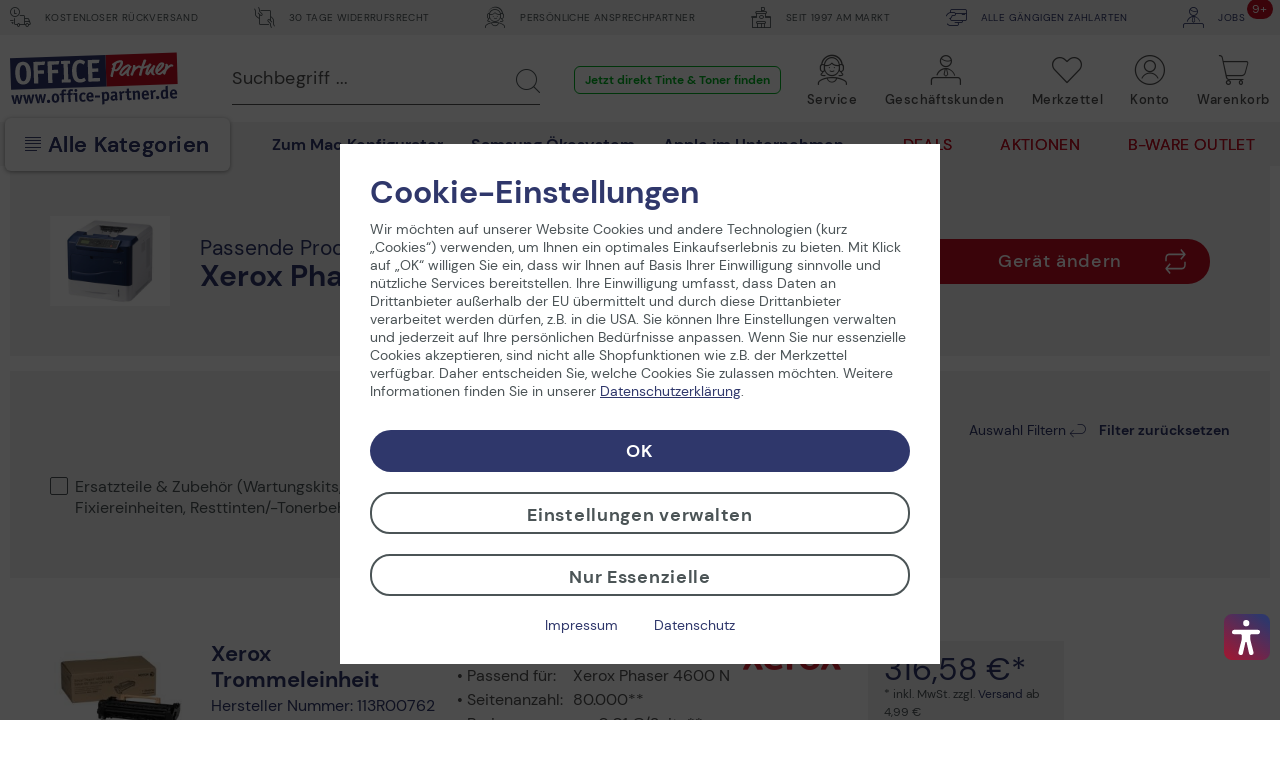

--- FILE ---
content_type: text/html; charset=UTF-8
request_url: https://www.office-partner.de/tinte-toner/xerox-phaser-4600-n
body_size: 52211
content:
<!DOCTYPE html>
<html class="no-js" lang="de" itemscope="itemscope" itemtype="https://schema.org/WebPage">
<head>
<link rel="preconnect" href="//cdn-assets.office-partner.de">
<link rel="preconnect" href="//www.googletagmanager.com">
<link rel="preconnect" href="//www.trustedshops.com">
<link rel="preconnect" href="//widgets.trustedshops.com">
<link rel="preconnect" href="//static-eu.payments-amazon.com">
<link rel="preconnect" href="//payments-de.amazon.com">
<meta charset="utf-8">
<meta name="author" content="office-partner.de" />
<meta name="robots" content="noindex, follow" />
<meta name="revisit-after" content="7 days" />
<meta name="description" content="Xerox Phaser 4600 N Toner & Druckerpatronen günstig bei OFFICE Partner kaufen ✅ Viele Artikel versandkostenfrei ✅ 30 Tage Widerrufsfrist ✅" />
<meta property="og:type" content="product" />
<meta property="og:site_name" content="OFFICE Partner" />
<meta property="og:title" content="" />
<meta property="og:description" content="" />
<meta name="twitter:card" content="product" />
<meta name="twitter:site" content="OFFICE Partner" />
<meta name="twitter:title" content="" />
<meta name="twitter:description" content="" />
<meta property="og:image" content="https://cdn-assets.office-partner.de/media/image/88/73/62/1965266_3NBbuUGF2PbkdZ.jpg" />
<meta name="twitter:image" content="https://cdn-assets.office-partner.de/media/image/88/73/62/1965266_3NBbuUGF2PbkdZ.jpg" />
<meta itemprop="copyrightHolder" content="OFFICE Partner" />
<meta itemprop="copyrightYear" content="2014" />
<meta itemprop="isFamilyFriendly" content="True" />
<meta itemprop="image" content="https://cdn-assets.office-partner.de/media/vector/d4/3f/28/Office-Partner-Logo.svg" />
<meta name="viewport" content="width=device-width, initial-scale=1.0">
<meta name="mobile-web-app-capable" content="yes">
<meta name="apple-mobile-web-app-title" content="OFFICE Partner">
<meta name="apple-mobile-web-app-capable" content="yes">
<meta name="apple-mobile-web-app-status-bar-style" content="default">
<link rel="apple-touch-icon-precomposed" href="https://cdn-assets.office-partner.de/media/image/e6/3a/54/OP_Logo_180x180.png">
<link rel="shortcut icon" href="https://cdn-assets.office-partner.de/media/unknown/d9/0c/f4/favicon.ico">
<link rel="icon" href="https://cdn-assets.office-partner.de/media/unknown/d9/0c/f4/favicon.ico">
<meta name="msapplication-navbutton-color" content="#C20E21" />
<meta name="application-name" content="OFFICE Partner" />
<meta name="msapplication-starturl" content="https://www.office-partner.de/" />
<meta name="msapplication-window" content="width=1024;height=768" />
<meta name="msapplication-TileImage" content="https://cdn-assets.office-partner.de/media/image/e6/3a/54/OP_Logo_180x180.png">
<meta name="msapplication-TileColor" content="#C20E21">
<meta name="theme-color" content="#C20E21" />
<link rel="canonical" href="https://www.office-partner.de/tinte-toner/xerox-phaser-4600-n" />
<title itemprop="name">Xerox Phaser 4600 N Toner & Druckerpatronen günstig kaufen</title>
<link type='text/css' rel='stylesheet' href='/web/cache/OpgmbhOfficePartner_v02.450787d5452f2eb8ab94.bundle.css'>
<script src="https://widgets.topi.eu/pdp_widget.umd.js" data-locale="de"></script>
<script>
var topi_payments = [{"id":84,"name":"topi_payment_rent","active":true}]
</script>
<script type="text/javascript">
window.econda = { onReady:[], ready: function(f){ this.onReady.push(f); } };
window.emos3 = {
defaults: {
siteid: 'www.office-partner.de',
langid: 'de',
countryid: 'DE'
},
stored: [],
send: function (p) { this.stored.push(p); },
controller: 'https://www.office-partner.de/Emospro',
timeout: parseInt(500, 10)
};
</script>
<script type="text/javascript" defer="defer" src="https://l.ecn-ldr.de/loader/loader.js" client-key="00001bca-fb393c2e-e291-3fda-993d-c95590d11a8b" container-id="4230"></script>
<script>var dv_accessibility_options = {"language":"de","standardToolPosition":4,"filters":{"height":"","displayBlock":".cart--amount,.cart--display,.cart--quantity","lineHeight":".account--display,.filter-panel--title,.navigation--signin-btn,.cart--amount,.cookie-permission--decline-button,.cookie-permission--configure-button,.cart--display","wrapInput":".main-search--form"},"enabledModules":{"keyboardNav":"1","contrast":"1","highlightLinks":"1","biggerText":"1","textSpacing":"1","legibleFonts":"1","bigCursor":"1","readingGuide":"1","tooltips":"0","pauseAnimations":"0"},"enableResetButton":"1","enablePageStructureButton":"1","enablePositionButton":"1","moduleKeyboardNav":{"frameColor":"#ff0000"},"moduleContrast":{"useInverseColors":"1","useDarkContrast":"1","useLightContrast":"1","useDesaturate":"1"},"moduleHighlightLinks":{"color":"#ffff00","background":"#00d1113a","highlightColor":"#000000"},"moduleLegibleFonts":["dvaccess-legible-fonts","dvaccess-legible-fonts-1"],"moduleBigCursor":{"imageURL":"[data-uri]"},"moduleReadingGuide":{"color":"#ff0000","background":"#000000","readingGuideColor":"#ff0000"},"snippets":{"copyright":"powered by <a href=https://designverign.de target=_blank rel=noopener title=designverign>designverign</a>","app.toggle.label":"Accessibility Tool ausklappen","menu.title":"Barrierefrei Hilfswerkzeuge","menu.button.move":"Icon verschieben","menu.button.page-structure":"Seiten-Struktur","menu.button.reset":"Zur\u00fccksetzen","menu.header.headers":"\u00dcberschriften","menu.header.landmarks":"Landmarks","menu.header.links":"Links","menu.position.left-top":"links oben","menu.position.left-center":"links zentriert","menu.position.left-bottom":"links unten","menu.position.right-top":"rechts oben","menu.position.right-center":"rechts mitte","menu.position.right-bottom":"rechts unten","menu.position.center-top":"mitte oben","menu.position.center-bottom":"mitte unten","module.button.bigger-text":"Gr\u00f6\u00dferer Text","module.button.bigger-text.0":"Gr\u00f6\u00dferer Text","module.button.bigger-text.1":"Gr\u00f6\u00dferer Text","module.button.bigger-text.2":"Gr\u00f6\u00dferer Text","module.button.bigger-text.3":"Gr\u00f6\u00dferer Text","module.button.cursor":"Mauszeiger","module.button.cursor.0":"Gro\u00dfer Mauszeiger","module.button.contrast":"Kontrast +","module.button.contrast.0":"Invertierte Farben","module.button.contrast.1":"Dunkler Kontrast","module.button.contrast.2":"Heller Kontrast","module.button.contrast.3":"Schwarz-Wei\u00df","module.button.highlight-links":"Links hervorheben","module.button.keyboard-nav":"Navigation per Tab-Taste","module.button.legible-fonts":"Schriftart","module.button.legible-fonts.0":"Lesbare Schriftart","module.button.legible-fonts.1":"Legasthenie freundlich","module.button.pause-animations":"Animationen pausieren","module.button.pause-animations.0":"Animationen abspielen","module.button.reading-guide":"Lese-F\u00fchrung","module.button.reading-guide.0":"Lese-F\u00fchrung","module.button.reading-guide.1":"Lese-F\u00fchrung","module.button.reading-guide.modal-title":"Hinweis","module.button.reading-guide.modal-text":"Tippen Sie kurz auf dem Bildschirm um die Lesef\u00fchrung auszurichten.","module.button.reading-guide.modal-button-text":"Verstanden","module.button.text-spacing":"Zeichen-Abstand","module.button.text-spacing.0":"Kleiner Abstand","module.button.text-spacing.1":"Moderater Abstand","module.button.text-spacing.2":"Gro\u00dfer Abstand","module.button.tooltips":"Zus\u00e4tzliche Beschreibung"}};</script>
<link href="/custom/plugins/VerignDvAccessibility/Resources/public/css/dvaccess.min.css" media="all" rel="stylesheet" type="text/css" />
<link href="/custom/plugins/VerignDvAccessibility/Resources/public/css/shopwareaccess.css" media="all" rel="stylesheet" type="text/css" />
<script>
window.dataLayer = window.dataLayer || [];
function gtag() { dataLayer.push(arguments) };
function getCookieValue(name)
{
const regex = new RegExp(`(^| )${name}=([^;]+)`)
const match = document.cookie.match(regex)
if (match) {
return match[2]
}
return null
}
const cookiePreferences = JSON.parse(getCookieValue('cookiePreferences'))
const analyticsStorageEnabled = cookiePreferences?.groups?.statistics?.cookies?.['x-ua-device']?.active;
const adsEnabled = cookiePreferences?.groups?.statistics?.cookies?.adverts?.active;
gtag('consent', 'default', {
'ad_user_data': 'denied',
'ad_storage': 'denied',
'ad_personalization': 'denied',
'analytics_storage': 'denied'
});
gtag('consent', 'update', {
'ad_user_data': adsEnabled ? 'granted' : 'denied',
'ad_storage': adsEnabled ? 'granted' : 'denied',
'ad_personalization': adsEnabled ? 'granted' : 'denied',
'analytics_storage': analyticsStorageEnabled ? 'granted' : 'denied'
});
window.dataLayer.push(
{"pageTitle":"OFFICE Partner","pageCategory":"InkTonerFinder","pageSubCategory":"","pageCategoryID":"","pageSubCategoryID":"","pageCountryCode":"de_DE","pageLanguageCode":"de","pageVersion":1,"pageTestVariation":"1","pageValue":1,"pageAttributes":"1","productID":"","productStyleID":"","productEAN":"","productName":"","productPrice":"","productCategory":null,"productCurrency":"","productColor":"","productRealColor":"","visitorId":"","visitorLoginState":"Logged Out","visitorType":"NOT LOGGED IN","visitorDemographicInfo":"","visitorSocialConnections":"","visitorLifetimeValue":0,"visitorExistingCustomer":"No"}
);
var google_tag_params = {ecomm_pagetype:"other",ecomm_pcat:"",ecomm_prodid:"",ecomm_pname:"",ecomm_pvalue:"",ecomm_totalvalue:""}
window.dataLayer.push ({
'event':'remarketingTriggered',
'google_tag_params': window.google_tag_params
});
window.dataLayer.push (
{"ecommerce":{"currencyCode":"EUR","impressions":[{"name":"Xerox Original Trommeleinheit 80.000 Seiten (113R00762)","id":"1965266","price":266.03,"brand":"Xerox","supplierSku":"113R00762","list":"InkTonerFinder","category":"Xerox Phaser 4600 N"},{"name":"Xerox Original Toner schwarz 13.000 Seiten (106R01533)","id":"1965264","price":236.7,"brand":"Xerox","supplierSku":"106R01533","list":"InkTonerFinder","category":"Xerox Phaser 4600 N"},{"name":"Xerox Original Fixiereinheit 150.000 Seiten (115R00070)","id":"1965267","price":151.25,"brand":"Xerox","supplierSku":"115R00070","list":"InkTonerFinder","category":"Xerox Phaser 4600 N"},{"name":"Xerox Original Toner schwarz 30.000 Seiten (106R01535)","id":"1965265","price":500.26,"brand":"Xerox","supplierSku":"106R01535","list":"InkTonerFinder","category":"Xerox Phaser 4600 N"}]}}
);
window.uetq = window.uetq || []; window.uetq.push('consent', 'default', { 'ad_storage': 'denied' });
window.uetq = window.uetq || []; window.uetq.push('consent', 'update', { 'ad_storage': adsEnabled ? 'granted' : 'denied' });
</script>
<script>(function(w,d,s,l,i){w[l]=w[l]||[];w[l].push({'gtm.start':
new Date().getTime(),event:'gtm.js'});var f=d.getElementsByTagName(s)[0],
j=d.createElement(s),dl=l!='dataLayer'?'&l='+l:'';j.async=true;j.src=
'//www.googletagmanager.com/gtm.js?id='+i+dl;f.parentNode.insertBefore(j,f);
})(window,document,'script','dataLayer','GTM-KNWZ9GM');</script>
</head>
<body class="is--ctl-inktonerfinder is--act-result amazon-pay-listing-buttons" >
<noscript>
<iframe src="//www.googletagmanager.com/ns.html?id=GTM-KNWZ9GM"
height="0"
width="0"
style="display:none;visibility:hidden">
</iframe>
</noscript>
<div class="page-wrap">
<noscript class="noscript-main">
<div class="alert is--warning">
<div class="alert--icon">
<i class="icon--element icon--warning"></i>
</div>
<div class="alert--content">
Um OFFICE&#x20;Partner in vollem Umfang nutzen zu k&ouml;nnen, empfehlen wir Ihnen Javascript in Ihrem Browser zu aktiveren.
</div>
</div>
</noscript>
<div class="container--ajax-cart"
data-collapse-cart="true" data-triggerElSelector="#header-main .navigation--entry.entry--cart" data-displayMode="offcanvas"></div>
<div class="top-bar">
<div class="container block-group">
<div class="top-bar--shop block">
<div class="top-bar--list">
<span class="top-bar--entry"><span class="ofp-icon--delivery-truck-clock"></span> Kostenloser Rückversand </span>
<span class="top-bar--entry"> <span class="ofp-icon--business-contract-handshake-sign"></span> 30 Tage Widerrufsrecht </span>
<span class="top-bar--entry"> <span class="ofp-icon--service"></span> Persönliche Ansprechpartner </span>
<span class="top-bar--entry"> <span class="ofp-icon--shop"></span> Seit 1997 am Markt </span>
<span class="top-bar--entry"> <a href="https://www.office-partner.de/zahlungsarten"><span class="ofp-icon--credit-card-give"></span> Alle gängigen Zahlarten</a> </span>
<span class="top-bar--entry"> <a href="https://www.office-partner.de/karriere/"><span class="ofp-icon--b2b"></span><span class="badge is--primary is--minimal job--quantity">9+</span> jobs</a></span>
</div>
</div>
</div>
</div>
<header id="header-main" class="header-main is--stuckable">
<div class="container header--navigation">
<div class="header--navigation-inner block-group">
<div class="logo-main nav-left block" role="banner">
<div class="logo--shop block">
<a class="logo--link" href="https://www.office-partner.de/"
title="OFFICE&#x20;Partner - OFFICE Partner - Ihr Online Shop für Bürotechnik &amp; Bürobedarf">
<picture>
<img src="https://cdn-assets.office-partner.de/media/vector/d4/3f/28/Office-Partner-Logo.svg"
alt="OFFICE&#x20;Partner"/>
</picture>
</a>
</div>
</div>
<div class="nav-right">
<nav class="shop--navigation block-group">
<ul class="navigation--list block has--drop-down" role="menubar">
<li class="navigation--entry entry--search" role="menuitem" data-search="true"
aria-haspopup="true">
<a class="btn entry--link entry--no-trigger" href="#show-hide--search"
title="Suche anzeigen / schließen">
<span class="ofp-icon--search"></span>
<span class="search--display">Suchen</span>
</a>
<a class="entry--link close--trigger-search btn is--hidden">
<span class="ofp-icon--delete-mobil"></span>
<span class="search--display">Suchen</span>
</a>
</li>

	




    

    



    

    



	<li class="navigation--entry entry--service hidden--xs hidden--s" role="menuitem"
        aria-haspopup="true" data-drop-down-menu="true">
		
			<a href="javascript:;" title="Service" class="btn is--icon-left entry--link service--link">
				<span>
				<span class="ofp-icon--service"></span>
				<span class="account--display">
					Service
					<span class="account--arrow"></span>
				</span>
				</span>
			</a>
		

        <div class="dropdown-menu dropdown-menu--large dropdown-menu--service">
    <span class="ofp-icon--delete"></span>

    <div class="dropdown-menu--inner">
        <span class="is--back-button">Zurück</span>
        <div class="dropdown-menu--title">
            <span class="ofp-icon--service"></span>
            Service
        </div>
        <div class="dropdown-menu--container">
            <div class="dropdown-menu--content dropdown-menu--content-left">
                <p>
                    <span class="ofp-icon--chat is--right"></span>                    <strong>Service & Support</strong><br>                    Tel. Mo-Fr 09-12 Uhr und 13-16 Uhr<br><a href="tel:+4925429558250" class="service--link">+49 2542 9558-250</a>                     <br><a href="mailto:shop@office-partner.de" class="service--link">shop@office-partner.de</a>
                </p>
                <p>
                    Lieber Kunde, wir sind wie gewohnt für Sie erreichbar. Ihre Bestellungen werden schnellstmöglich von uns versendet.
                </p>
                <p>
                    
                </p>
            </div>
            <div class="dropdown-menu--content dropdown-menu--content-right">
                <div class="link--list">
                                            <ul class="service--list is--rounded" role="menu">
                                                            <li class="service--entry" role="menuitem">
                                    <a class="service--link" href="/widerrufsrecht" title="30 Tage kostenlose Rückgabe" >
                                        30 Tage kostenlose Rückgabe
                                    </a>
                                </li>
                                                            <li class="service--entry" role="menuitem">
                                    <a class="service--link" href="/faq" title="Häufig gestellte Fragen (FAQ)" >
                                        Häufig gestellte Fragen (FAQ)
                                    </a>
                                </li>
                                                            <li class="service--entry" role="menuitem">
                                    <a class="service--link" href="/stellenangebote/" title="Jobs bei Office Partner" >
                                        Jobs bei Office Partner
                                    </a>
                                </li>
                                                            <li class="service--entry" role="menuitem">
                                    <a class="service--link" href="https://www.office-partner.de/zahlungsarten" title="Zahlungsarten" >
                                        Zahlungsarten
                                    </a>
                                </li>
                                                            <li class="service--entry" role="menuitem">
                                    <a class="service--link" href="https://www.office-partner.de/versandinformationen" title="Versandinformationen" >
                                        Versandinformationen
                                    </a>
                                </li>
                                                            <li class="service--entry" role="menuitem">
                                    <a class="service--link" href="https://www.office-partner.de/newsletter" title="Newsletter" >
                                        Newsletter
                                    </a>
                                </li>
                                                    </ul>
                                    </div>

                <a class="btn service--link" href="/kontaktformular">
                    E-Mail an uns
                </a>

                <a class="btn service--link" href="/office-partner-rueckruf-service">
                    Rückruf
                </a>
            </div>
        </div>
    </div>
</div>	</li>




	<li class="navigation--entry entry--b2b hidden--xs hidden--s" role="menuitem"
		aria-haspopup="true" data-drop-down-menu="true">
		
			<a href="javascript:;" title="Geschäftskunden" class="btn is--icon-left entry--link b2b--link">
				<span>
				<span class="ofp-icon--b2b"></span>
				<span class="account--display">
					Geschäftskunden
					<span class="account--arrow"></span>
				</span>
				</span>
			</a>
		

		<div class="dropdown-menu dropdown-menu--b2b">
    <span class="ofp-icon--delete"></span>

    <div class="dropdown-menu--inner">
        <span class="is--back-button">Zurück</span>
        <div class="dropdown-menu--title">
            <span class="ofp-icon--b2b"></span>
            Geschäftskunden
        </div>
        <div class="dropdown-menu--container">
            <div class="dropdown-menu--content">
                
    
                    <p>
                        <span class="ofp-icon--validation-shield is--left"></span>
                    <span><strong>Unser B2B-Shop</strong><br>
                    · Versand im Namen Dritter<br>
                    · Über 45.000 Produkte<br>
                    · Angebotserstellung<br>
                    </p>
                    <p class="notice">
                        <span class="ofp-icon--customer-support is--left"></span>
                    <span><strong>B2B-Vertriebsteam</strong><br>
                    Tel.  Mo-Fr 09-12 Uhr und 13-16 Uhr<br> <a href="tel:+4925429558240" class="service--link">+49 2542 9558-240</a> 
                    <br><a href="mailto:b2b@office-partner.de" class="service--link">b2b@office-partner.de</a><br>
                    </span>
                    </p>

                    <a class="btn service--link" href="https://www.office-partner.de/b2b/">
                        Unser Service-Angebot
                    </a>

                    <a class="btn service--link" href="https://www.office-partner.de/mein-konto/">
                        Zur Anmeldung
                    </a>
                

            <button class="btn price-switcher-btn service--link" data-url="/widgets/priceswitch">
                            Nettopreise anzeigen
            
            <div class="sm-btn-spinner hidden">
                <div></div>
                <div></div>
                <div></div>
                <div></div>
            </div>
        </button>
    
            </div>
        </div>
    </div>
</div>	</li>




	<li class="navigation--entry entry--notepad ajax--flyout-request is--empty" role="menuitem"
		aria-haspopup="true" data-drop-down-menu="true">
		
			<a href="https://www.office-partner.de/merkzettel/" title="Merkzettel" class="btn notepad--link ajax--flyout-request">
                <span class="badge is--primary is--minimal notes--quantity"></span>
				<span class="ofp-icon--note ajax--flyout-request"></span>
				<span class="account--display ajax--flyout-request">
					Merkzettel
					<span class="account--arrow"></span>
				</span>
			</a>
		

		<div class="dropdown-menu dropdown-menu--notepad">
    <span class="ofp-icon--delete"></span>

    <div class="dropdown-menu--inner">
        <div class="dropdown-menu--title">
            <span class="ofp-icon--note"></span>
            Merkzettel
            
        </div>
        <div class="dropdown-menu--title menu--notepad-add-success">
            <span class="ofp-icon--success"></span>
            <p>
            Der Artikel wurde dem Merkzettel hinzugefügt.
            </p>
        </div>
        <div class="dropdown-menu--title menu--notepad-delete-success">
            <span class="ofp-icon--trash"></span>
            <p>
            Der Artikel wurde vom Merkzettel entfernt.
            </p>
        </div>
        <div class="dropdown-menu--title menu--notepad-add-notallowed">
            Der Merkzettel ist eine Komfortfunktion. Um den Merkzettel zu nutzen, müssen Sie ihre Cookie-Einstellungen für Komfortfunktionen ändern. <a href="#" data-openconsentmanager="true">Cookie Einstellungen ändern</a>
        </div>
        <div class="dropdown-menu--container">
            <div class="dropdown-menu--content">
                <div class="container--ajax-notes" data-collapse-notes="true" data-triggerElSelector="#header-main .navigation--entry.entry--notepad"></div>
            </div>
        </div>
    </div>
</div>
	</li>




	<li class="navigation--entry entry--account" role="menuitem"
		aria-haspopup="true" data-drop-down-menu="true">
		
			<a href="https://www.office-partner.de/mein-konto/" title="Konto" class="btn is--icon-left entry--link account--link">
				<span>
									<span class="ofp-icon--account"></span>
								<span class="account--display">
					Konto
					<span class="account--arrow"></span>
				</span>
				</span>
			</a>
		

					<div class="dropdown-menu dropdown-menu--account">
    <span class="ofp-icon--delete"></span>

    <div class="dropdown-menu--inner">
        <div class="dropdown-menu--title">
            <span class="ofp-icon--account"></span>
            Konto & Login
        </div>
        <div class="dropdown-menu--container">
            <div class="dropdown--account-content">
                <div class="dropdown--account-content-top">
                    <div class="dropdown--account-content-title">
                        <p class="title--message">
                            Ich bin Office Partner Kunde:
                        </p>
                    </div>
                    <div class="dropdown--account-content-login-form">
                                                                            
                        <form name="sLogin" method="post" action="https://www.office-partner.de/account/login/sTarget/account/sTargetAction/index#login">
                            <div class="account--login-inputs">
                                <input class="register--login-field service--link" name="email" placeholder="Ihre E-Mail Adresse*" type="email" id="email" tabindex="1" required>
                                <input class="register--login-field service--link" name="password" placeholder="Ihr Passwort*" type="password" id="passwort" tabindex="2" required>
                            </div>
                            <div class="account--login-sumbit">
                                <a href="https://www.office-partner.de/account/password" class="service--link lost--password" title="Passwort vergessen?">
                                    Passwort vergessen?
                                </a>
                                <button type="submit" class="btn service--link" name="Submit" tabindex="3">Einloggen</button>
                            </div>
                        </form>
                    </div>
                </div>
                <div class="dropdown--account-content-bottom">
                    <div class="dropdown--account-content-title">
                        <p class="title--message">
                            Neu bei Office Partner?
                        </p>
                    </div>
                    <div class="dropdown--account-content-register">
                        <p>
                            <span>Nutzen Sie die Vorteile einer Registrierung bei Office Partner:</span><br>
                                <span class="ofp-icon--validation-shield flyout--icon"></span>
                                <span class="register--benefits">· Persönliches Kundenkonto<br>
                                    · Eigener Merkzettel<br>
                                    · Kostenloser Newsletter<br>
                                    · Und vieles mehr</span>
                           
                        </p>
                        <a href="https://www.office-partner.de/mein-konto/#/register" class="btn service--link"
                           title="Registrieren">
                            Registrieren
                        </a>
                    </div>
                </div>
            </div>
        </div>
    </div>
</div>
			</li>




	<li class="navigation--entry entry--cart" role="menuitem">
		<a class="btn is--icon-right cart--link is--empty" href="https://www.office-partner.de/warenkorb/" title="Warenkorb">
			<span class="badge is--primary is--minimal cart--quantity is--hidden">0</span>
			<span class="ofp-icon--basket"></span>
			<span class="cart--display">
									Warenkorb
							</span>
			<span class="cart--amount">
				0,00&nbsp;&euro; *
			</span>
		</a>
		<div class="ajax-loader">&nbsp;</div>
	</li>




<li class="navigation--entry entry--menu-right" role="menuitem">
<a class="entry--link entry--trigger btn" href="#offcanvas--right" data-direction="fromRight"
data-offcanvas="true" data-offCanvasSelector=".sidebar-main">
<span class="ofp-icon--menu"></span>
<span class="account--display">Kategorien</span>
</a>
<a class="entry--link close--trigger btn is--hidden">
<span class="ofp-icon--delete-mobil"></span>
<span class="account--display">Kategorien</span>
</a>
</li>
</ul>
<div class="entry--search block" data-search="true"
aria-haspopup="true">
<form action="/search" method="get" class="main-search--form hidden--xs hidden--s">
<input type="search" name="sSearch" class="main-search--field epoq_search_box" aria-label="Suchbegriff eingeben" autocomplete="off" autocapitalize="off" placeholder="Suchbegriff eingeben" maxlength="60" required />
<button type="submit" class="main-search--button epoq_search_button" aria-label="Suchen">
<span class="ofp-icon--search"></span>
<span class="main-search--text">Suchen</span>
</button>
<div class="form--ajax-loader"></div>
</form>
<div class="main-search--results-outer">
<span class="ofp-icon--delete"></span>
<div class="search-results--title">
<span class="ofp-icon--search"></span>
Suche
</div>
<form action="/search" method="get" class="main-search--form main-search--form-mobile">
<input type="search" name="sSearch" aria-label="Suchbegriff eingeben" class="main-search--field epoq_search_box" autocomplete="off" autocapitalize="off" placeholder="Suchbegriff eingeben" maxlength="60" required />
<button type="submit" class="main-search--button epoq_search_button" aria-label="Suchen">
<span class="ofp-icon--search"></span>
<span class="main-search--text">Suchen</span>
</button>
<div class="form--ajax-loader"></div>
</form>
<div class="container-fluid">
<div class="container">
<div class="main-search--results es-suggest wl-es-additions" data-search-url="https://www.office-partner.de/search" data-suggest-url="/widgets/suggest">
<div class="block-group">
<div data-group="redirect">
<div class="h5 es-redirect">: <span class="ajax--redirect"></span></div>
</div>
<div class="block block--products" data-no-image="/themes/Frontend/OpgmbhBase_v02/frontend/_public/src/img/no-picture.jpg">
<div data-group="products">
<div class="h4 es-title"></div>
<ul class="list--products ajax--products" data-empty=""></ul>
</div>
</div>
</div>
</div>
<div class="static-links">
<div class="static-links--most-wanted static-links--content">
<div class="static-links--headline">Beliebt in Suche</div>
<ul>
<li>
<a href="https://www.office-partner.de/deals/"
title="Deals ansehen">
Deals
</a>
</li>
<li>
<a href="https://www.office-partner.de/deals/b-ware-und-gebrauchte-produkte/"
title="Geprüfte B-Ware ansehen">
Geprüfte B-Ware
</a>
</li>
<li>
<a href="https://www.office-partner.de/samsung-np754xhd-kd1de-n2008265874"
title="Samsung Galaxy Book5 ansehen">
Samsung Galaxy Book5
</a>
</li>
<li>
<a href="https://www.office-partner.de/oki-650dn-15596494"
title="OKI C650DN Drucker ansehen">
OKI C650DN Drucker
</a>
</li>
<li>
<a href="https://www.office-partner.de/brother-hl-l3220cw-28042324"
title="Brother HL-L3220CW  ansehen">
Brother HL-L3220CW
</a>
</li>
<li>
<a href="https://www.office-partner.de/appleconfigurator"
title="Mac Konfigurator ansehen">
Mac Konfigurator
</a>
</li>
</ul>
</div>
<div class="static-links--popular static-links--content hidden--xs hidden--s">
<div class="static-links--headline">Meistgesucht</div>
<ul>
<li>
<a href=""
title=" ansehen">
</a>
</li>
<li>
<a href="https://www.office-partner.de/aktionen/"
title="Aktionen ansehen">
Aktionen
</a>
</li>
<li>
<a href="https://www.office-partner.de/cherry-kc-1000-3665800"
title="CHERRY KC 1000 Tastatur ansehen">
CHERRY KC 1000 Tastatur
</a>
</li>
<li>
<a href="https://www.office-partner.de/mg09aca18te-15921832"
title="Toshiba MG09 Series ansehen">
Toshiba MG09 Series
</a>
</li>
<li>
<a href="https://www.office-partner.de/ricoh-sp-230dnw-9932256"
title="RICOH SP 230DNW Drucker ansehen">
RICOH SP 230DNW Drucker
</a>
</li>
<li>
<a href="https://www.office-partner.de/hp-euro-cashback/"
title="HP Euro Cashback ansehen">
HP Euro Cashback
</a>
</li>
</ul>
</div>
<div class="static-links--blog static-links--content hidden--xs hidden--s">
<div class="static-links--headline">Neu im Blog</div>
<ul>
<li>
<a href="https://www.office-partner.de/neuigkeiten/nachhaltige-bueroausstattung-umweltfreundliche-produkte-fuer-ein-gruenes-buero/"
title="Blogartikel 'Nachhaltige Büroausstattung: Umweltfreundliche Produkte für ein grünes Büro' lesen">
Nachhaltige Büroausstattung: Umweltfreundliche Produkte für ein grünes Büro
</a>
</li>
<li>
<a href="https://www.office-partner.de/neuigkeiten/apple/lukrative-trade-in-aktion-alt-gegen-neu-tauschen/" title="Blogartikel 'Lukrative Trade-In Aktion: Alt gegen Neu tauschen' lesen">
Lukrative Trade-In Aktion: Alt gegen Neu tauschen
</a>
</li>
<li>
<a href="https://www.office-partner.de/neuigkeiten/tintenstrahldrucker-oder-laserdrucker-welcher-drucker-ist-geeignet-fuer-wenigdrucker/" title="Blogartikel 'Tintenstrahldrucker oder Laserdrucker: Welcher Drucker ist geeignet für Wenigdrucker?' lesen">
Tintenstrahldrucker oder Laserdrucker: Welcher Drucker ist geeignet für Wenigdrucker?
</a>
</li>
<li>
<a href="https://www.office-partner.de/neuigkeiten/innovative-projektoren-die-beeindruckende-lifestudio-serie-von-epson/" title="Blogartikel 'Innovative Projektoren: Die beeindruckende Lifestudio-Serie von Epson' lesen">
Innovative Projektoren: Die beeindruckende Lifestudio-Serie von Epson
</a>
</li>
<li>
<a href="https://www.office-partner.de/neuigkeiten/produkttests/ergebnisse/testergebnis-epson-ecotank-et-3950-im-test/" title="Blogartikel 'Testergebnis: Epson EcoTank ET-3950 im Test' lesen">
Testergebnis: Epson EcoTank ET-3950 im Test
</a>
</li>
<li>
<a href="https://www.office-partner.de/neuigkeiten/produkttests/ergebnisse/testergebnis-epson-ecotank-et-4950-im-test/" title="Blogartikel 'Testergebnis: Epson EcoTank ET-4950 im Test' lesen">
Testergebnis: Epson EcoTank ET-4950 im Test
</a>
</li>
</ul>
</div>
<div class="static-links--advertising static-links--content hidden--xs hidden--s">
<div class="static-links--headline"></div>
<ul>
<li>
<a href="https://www.office-partner.de/samsung-microsd-evo-plus-2024-mit-sd-adapter-1-tb-n2000025403" title="Samsung microSD EVO Plus - 1 TB ansehen">
<img class="lazyload" data-src="https://cdn-assets.office-partner.de/media/image/e8/97/7c/SamsungK25D001_Samsung_CI_PSB.jpg" src="" alt="Samsung microSD EVO Plus - 1 TB"/>
</a>
</li>
<li>
<div class="main-search--banner-right">
<a class="main-search--banner-link" href="/tinte-toner/">
<span class="ofp-icon--ink-search"></span>
<div>
<div class="tinte-toner-finder-search-box--headline">Tinte & Toner</div>
<p>Passend für Ihren Drucker</p>
<button class="btn">Jetzt finden!</button>
</div>
</a>
</div>
</li>
</ul>
</div>
</div>
</div>
</div>
<div class="main-search--banner-bottom">
<a class="main-search--banner-link-mobile" href="/tinte-toner/">
<picture>
<source class="lazyload" type="image/webp" srcset="https://cdn-assets.office-partner.de/media/image/fd/e3/f0/tinte_toner_banner_mobile.png?format=webp"/>
<source class="lazyload" srcset="https://cdn-assets.office-partner.de/media/image/fd/e3/f0/tinte_toner_banner_mobile.png?quality=90"/>
<img data-src="https://cdn-assets.office-partner.de/media/image/fd/e3/f0/tinte_toner_banner_mobile.png" class="lazyload" src="" alt="Tinte & Toner suchen" />
</picture>
</a>
</div>
<span class="main-search--backdrop"></span>
</div>
</div>
<a class="ttf-btn" href="/tinte-toner/">
Jetzt direkt Tinte & Toner finden
</a>
</nav>
</div>
</div>
</div>
<nav class="navigation-main">
<div class="navigation-main--background"></div>
<div class="container">
<div class="navigation--list-wrapper op-advanced-menu" data-op-advanced-menu="true">
<div class="navigation--list container" role="menubar">
<div class="navigation--entry navigation--entry-all-categories" role="menuitem">
<a class="navigation--link" href="#" title="Alle Kategorien">
<span><span class='ofp-icon--menu'></span> Alle Kategorien</span>
<div class="arrow-up"></div>
</a>
<div class="menu--container menu--level-0 columns--1 scrollable-place"><div class="menu--list-wrapper"><ul class="menu--list"><li class="menu--list-item item--level-0 "><a class="menu--list-item-link top-link" href="#" title="Drucker">Drucker<span class="is--icon-right"><i class="icon--arrow-right"></i></span></a><div class="menu--list-item-link--sub"><a class="sub-main-link" href="https://www.office-partner.de/drucker/">Direkt zu Drucker</a><div class="sub-inner"><ul class="level1"><li class="level1--item"><a class="level1--item--link" href="https://www.office-partner.de/drucker/multifunktionsdrucker/">Multifunktionsdrucker</a><ul class="level2"><li class="level2--item"><a class="level2--item--link" href="https://www.office-partner.de/drucker/multifunktionsdrucker/multifunktionsdrucker-tintenstrahl/">Multifunktionsdrucker Tintenstrahl</a></li><li class="level2--item"><a class="level2--item--link" href="https://www.office-partner.de/drucker/multifunktionsdrucker/multifunktionsdrucker-laser/">Multifunktionsdrucker Laser</a></li></ul></li><li class="level1--item"><a class="level1--item--link" href="https://www.office-partner.de/drucker/tintenstrahldrucker/">Tintenstrahldrucker</a><ul class="level2"><li class="level2--item"><a class="level2--item--link" href="https://www.office-partner.de/drucker/tintenstrahldrucker/brother-tintenstrahldrucker/">Brother Tintenstrahldrucker</a></li><li class="level2--item"><a class="level2--item--link" href="https://www.office-partner.de/drucker/tintenstrahldrucker/canon-tintenstrahldrucker/">Canon Tintenstrahldrucker</a></li><li class="level2--item"><a class="level2--item--link" href="https://www.office-partner.de/drucker/tintenstrahldrucker/epson-tintenstrahldrucker/">Epson Tintenstrahldrucker</a></li><li class="level2--item"><a class="level2--item--link" href="https://www.office-partner.de/drucker/tintenstrahldrucker/hp-tintenstrahldrucker/">HP Tintenstrahldrucker</a></li></ul></li><li class="level1--item"><a class="level1--item--link" href="https://www.office-partner.de/drucker/laserdrucker/">Laserdrucker</a><ul class="level2"><li class="level2--item"><a class="level2--item--link" href="https://www.office-partner.de/drucker/laserdrucker/brother-laserdrucker/">Brother Laserdrucker</a></li><li class="level2--item"><a class="level2--item--link" href="https://www.office-partner.de/drucker/laserdrucker/canon-laserdrucker/">Canon Laserdrucker</a></li><li class="level2--item"><a class="level2--item--link" href="https://www.office-partner.de/drucker/laserdrucker/hp-laserdrucker/">HP Laserdrucker</a></li><li class="level2--item"><a class="level2--item--link" href="https://www.office-partner.de/drucker/laserdrucker/kyocera-laserdrucker/">Kyocera Laserdrucker</a></li><li class="level2--item"><a class="level2--item--link" href="https://www.office-partner.de/drucker/laserdrucker/lexmark-laserdrucker/">Lexmark Laserdrucker</a></li><li class="level2--item"><a class="level2--item--link" href="https://www.office-partner.de/drucker/laserdrucker/oki-laserdrucker/">OKI Laserdrucker</a></li><li class="level2--item"><a class="level2--item--link" href="https://www.office-partner.de/drucker/laserdrucker/ricoh-laserdrucker/">Ricoh Laserdrucker</a></li><li class="level2--item"><a class="level2--item--link" href="https://www.office-partner.de/drucker/laserdrucker/samsung-laserdrucker/">Samsung Laserdrucker</a></li><li class="level2--item"><a class="level2--item--link" href="https://www.office-partner.de/drucker/laserdrucker/xerox-laserdrucker/">Xerox Laserdrucker</a></li></ul></li><li class="level1--item"><a class="level1--item--link" href="https://www.office-partner.de/drucker/scanner/">Scanner</a><ul class="level2"><li class="level2--item"><a class="level2--item--link" href="https://www.office-partner.de/drucker/scanner/dokumentenscanner/">Dokumentenscanner</a></li><li class="level2--item"><a class="level2--item--link" href="https://www.office-partner.de/drucker/scanner/flachbettscanner/">Flachbettscanner</a></li><li class="level2--item"><a class="level2--item--link" href="https://www.office-partner.de/drucker/scanner/handscanner/">Handscanner</a></li><li class="level2--item"><a class="level2--item--link" href="https://www.office-partner.de/drucker/scanner/sonstige-scanner/">Sonstige Scanner</a></li><li class="level2--item"><a class="level2--item--link" href="https://www.office-partner.de/drucker/scanner/scanner-zubehoer/">Scanner Zubehör</a></li></ul></li><li class="level1--item"><a class="level1--item--link" href="https://www.office-partner.de/drucker/plotter-grossformatdrucker/">Plotter / Großformatdrucker</a><ul class="level2"><li class="level2--item"><a class="level2--item--link" href="https://www.office-partner.de/drucker/plotter-grossformatdrucker/canon-plotter/">Canon Plotter</a></li><li class="level2--item"><a class="level2--item--link" href="https://www.office-partner.de/drucker/plotter-grossformatdrucker/epson-plotter/">Epson Plotter</a></li><li class="level2--item"><a class="level2--item--link" href="https://www.office-partner.de/drucker/plotter-grossformatdrucker/hp-plotter/">HP Plotter</a></li><li class="level2--item"><a class="level2--item--link" href="https://www.office-partner.de/buerobedarf/papier/plotterpapiere/">Plotterpapier</a></li></ul></li><li class="level1--item"><a class="level1--item--link" href="https://www.office-partner.de/drucker/hobbyplotter-zubehoer/">Hobbyplotter & Zubehör</a><ul class="level2"><li class="level2--item"><a class="level2--item--link" href="https://www.office-partner.de/drucker/hobbyplotter-zubehoer/hobbyplotter/">Hobbyplotter</a></li><li class="level2--item"><a class="level2--item--link" href="https://www.office-partner.de/buerobedarf/bueromaterial/bastelbedarf/schneideplotter/">Schneideplotter</a></li><li class="level2--item"><a class="level2--item--link" href="https://www.office-partner.de/drucker/hobbyplotter-zubehoer/transferpressen/">Transferpressen</a></li><li class="level2--item"><a class="level2--item--link" href="https://www.office-partner.de/drucker/hobbyplotter-zubehoer/plotterzubehoer/">Plotterzubehör</a></li></ul></li><li class="level1--item"><a class="level1--item--link" href="https://www.office-partner.de/drucker/nadeldrucker/">Nadeldrucker</a><ul class="level2"><li class="level2--item"><a class="level2--item--link" href="https://www.office-partner.de/drucker/nadeldrucker/dascom-nadeldrucker/">DASCOM Nadeldrucker</a></li><li class="level2--item"><a class="level2--item--link" href="https://www.office-partner.de/drucker/nadeldrucker/epson-nadeldrucker/">Epson Nadeldrucker</a></li><li class="level2--item"><a class="level2--item--link" href="https://www.office-partner.de/drucker/nadeldrucker/lexmark-nadeldrucker/">Lexmark Nadeldrucker</a></li><li class="level2--item"><a class="level2--item--link" href="https://www.office-partner.de/drucker/nadeldrucker/oki-nadeldrucker/">OKI Nadeldrucker</a></li></ul></li><li class="level1--item"><a class="level1--item--link" href="https://www.office-partner.de/drucker/3d-drucker/">3D Drucker</a><ul class="level2"></ul></li><li class="level1--item"><a class="level1--item--link" href="https://www.office-partner.de/drucker/led-drucker/">LED Drucker</a><ul class="level2"></ul></li><li class="level1--item"><a class="level1--item--link" href="https://www.office-partner.de/drucker/beschriftungsgeraete-etikettendrucker/">Beschriftungsgeräte & Etikettendrucker</a><ul class="level2"><li class="level2--item"><a class="level2--item--link" href="https://www.office-partner.de/drucker/beschriftungsgeraete-etikettendrucker/brother-beschriftungsgeraete/">Brother Beschriftungsgeräte</a></li><li class="level2--item"><a class="level2--item--link" href="https://www.office-partner.de/drucker/beschriftungsgeraete-etikettendrucker/dymo-beschriftungsgeraete/">Dymo Beschriftungsgeräte</a></li><li class="level2--item"><a class="level2--item--link" href="https://www.office-partner.de/drucker/beschriftungsgeraete-etikettendrucker/epson-beschriftungsgeraete/">Epson Beschriftungsgeräte</a></li></ul></li><li class="level1--item"><a class="level1--item--link" href="https://www.office-partner.de/drucker/fotodrucker/">Fotodrucker</a><ul class="level2"><li class="level2--item"><a class="level2--item--link" href="https://www.office-partner.de/drucker/fotodrucker/mini-fotodrucker/">Mini-Fotodrucker</a></li><li class="level2--item"><a class="level2--item--link" href="https://www.office-partner.de/drucker/fotodrucker/sofortbildkameras/">Sofortbildkameras</a></li></ul></li><li class="level1--item"><a class="level1--item--link" href="https://www.office-partner.de/drucker/textildrucker/">Textildrucker</a><ul class="level2"></ul></li><li class="level1--item"><a class="level1--item--link" href="https://www.office-partner.de/drucker/thermodrucker/">Thermodrucker</a><ul class="level2"><li class="level2--item"><a class="level2--item--link" href="https://www.office-partner.de/drucker/thermodrucker/industriedrucker/">Industriedrucker</a></li><li class="level2--item"><a class="level2--item--link" href="https://www.office-partner.de/drucker/thermodrucker/desktopdrucker/">Desktopdrucker</a></li><li class="level2--item"><a class="level2--item--link" href="https://www.office-partner.de/drucker/thermodrucker/mobile-drucker/">mobile Drucker</a></li><li class="level2--item"><a class="level2--item--link" href="https://www.office-partner.de/drucker/thermodrucker/rfid-drucker/">RFID Drucker</a></li><li class="level2--item"><a class="level2--item--link" href="https://www.office-partner.de/drucker/thermodrucker/kartendrucker/">Kartendrucker</a></li></ul></li><li class="level1--item"><a class="level1--item--link" href="https://www.office-partner.de/drucker/faxgeraete/">Faxgeräte</a><ul class="level2"></ul></li><li class="level1--item"><a class="level1--item--link" href="https://www.office-partner.de/drucker/hp-drucker/">HP Drucker</a><ul class="level2"><li class="level2--item"><a class="level2--item--link" href="https://www.office-partner.de/drucker/hp-drucker/hp-color-laserjet/">HP Color LaserJet</a></li><li class="level2--item"><a class="level2--item--link" href="https://www.office-partner.de/drucker/hp-drucker/hp-designjet/">HP DesignJet</a></li><li class="level2--item"><a class="level2--item--link" href="https://www.office-partner.de/drucker/hp-drucker/hp-deskjet/">HP DeskJet</a></li><li class="level2--item"><a class="level2--item--link" href="https://www.office-partner.de/drucker/hp-drucker/hp-envy-drucker/">HP Envy Drucker</a></li><li class="level2--item"><a class="level2--item--link" href="https://www.office-partner.de/drucker/hp-drucker/hp-laserjet/">HP LaserJet</a></li><li class="level2--item"><a class="level2--item--link" href="https://www.office-partner.de/drucker/hp-drucker/hp-laserjet-pro/">HP LaserJet Pro</a></li><li class="level2--item"><a class="level2--item--link" href="https://www.office-partner.de/drucker/hp-drucker/hp-neverstop/">HP Neverstop</a></li><li class="level2--item"><a class="level2--item--link" href="https://www.office-partner.de/drucker/hp-drucker/hp-pagewide/">HP PageWide</a></li><li class="level2--item"><a class="level2--item--link" href="https://www.office-partner.de/drucker/hp-drucker/hp-smart-tank/">HP Smart Tank</a></li><li class="level2--item"><a class="level2--item--link" href="https://www.office-partner.de/drucker/hp-drucker/hp-officejet/">HP OfficeJet</a></li><li class="level2--item"><a class="level2--item--link" href="https://www.office-partner.de/drucker/hp-drucker/hp-officejet-pro/">HP OfficeJet Pro</a></li></ul></li><li class="level1--item"><a class="level1--item--link" href="https://www.office-partner.de/drucker/brother-drucker/">Brother Drucker</a><ul class="level2"><li class="level2--item"><a class="level2--item--link" href="https://www.office-partner.de/drucker/brother-drucker/brother-dcp/">Brother DCP</a></li><li class="level2--item"><a class="level2--item--link" href="https://www.office-partner.de/drucker/brother-drucker/brother-hl/">Brother HL</a></li><li class="level2--item"><a class="level2--item--link" href="https://www.office-partner.de/drucker/brother-drucker/brother-pocketjet/">Brother PocketJet</a></li></ul></li><li class="level1--item"><a class="level1--item--link" href="https://www.office-partner.de/drucker/epson-drucker/">Epson Drucker</a><ul class="level2"><li class="level2--item"><a class="level2--item--link" href="https://www.office-partner.de/drucker/epson-drucker/epson-ecotank/">Epson EcoTank</a></li><li class="level2--item"><a class="level2--item--link" href="https://www.office-partner.de/drucker/epson-drucker/epson-surecolor/">Epson SureColor</a></li><li class="level2--item"><a class="level2--item--link" href="https://www.office-partner.de/drucker/epson-drucker/epson-workforce/">Epson WorkForce</a></li></ul></li><li class="level1--item"><a class="level1--item--link" href="https://www.office-partner.de/drucker/canon-drucker/">Canon Drucker</a><ul class="level2"><li class="level2--item"><a class="level2--item--link" href="https://www.office-partner.de/drucker/canon-drucker/canon-imageformula/">Canon imageFORMULA</a></li><li class="level2--item"><a class="level2--item--link" href="https://www.office-partner.de/drucker/canon-drucker/canon-imageprograf/">Canon imagePROGRAF</a></li><li class="level2--item"><a class="level2--item--link" href="https://www.office-partner.de/drucker/canon-drucker/canon-i-sensys/">Canon i-SENSYS</a></li><li class="level2--item"><a class="level2--item--link" href="https://www.office-partner.de/drucker/canon-drucker/canon-maxify/">Canon MAXIFY</a></li><li class="level2--item"><a class="level2--item--link" href="https://www.office-partner.de/drucker/canon-drucker/canon-maxify-megatank/">Canon MAXIFY MegaTank</a></li><li class="level2--item"><a class="level2--item--link" href="https://www.office-partner.de/drucker/canon-drucker/canon-pixma/">Canon PIXMA</a></li><li class="level2--item"><a class="level2--item--link" href="https://www.office-partner.de/drucker/canon-drucker/canon-pixma-megatank/">Canon PIXMA MegaTank</a></li><li class="level2--item"><a class="level2--item--link" href="https://www.office-partner.de/drucker/canon-drucker/canon-selphy/">Canon SELPHY</a></li><li class="level2--item"><a class="level2--item--link" href="https://www.office-partner.de/drucker/canon-drucker/canon-zoemini/">Canon Zoemini</a></li></ul></li><li class="level1--item"><a class="level1--item--link" href="https://www.office-partner.de/drucker/kyocera-drucker/">Kyocera Drucker</a><ul class="level2"><li class="level2--item"><a class="level2--item--link" href="https://www.office-partner.de/drucker/kyocera-drucker/kyocera-ecosys/">Kyocera ECOSYS</a></li></ul></li><li class="level1--item"><a class="level1--item--link" href="https://www.office-partner.de/drucker/lexmark-drucker/">Lexmark Drucker</a><ul class="level2"></ul></li><li class="level1--item"><a class="level1--item--link" href="https://www.office-partner.de/drucker/oki-drucker/">OKI Drucker</a><ul class="level2"></ul></li><li class="level1--item"><a class="level1--item--link" href="https://www.office-partner.de/drucker/xerox-drucker/">Xerox Drucker</a><ul class="level2"><li class="level2--item"><a class="level2--item--link" href="https://www.office-partner.de/drucker/xerox-drucker/xerox-workcentre/">Xerox WorkCentre</a></li></ul></li><li class="level1--item"><a class="level1--item--link" href="https://www.office-partner.de/drucker/bondrucker/">Bondrucker</a><ul class="level2"></ul></li><li class="level1--item"><a class="level1--item--link" href="https://www.office-partner.de/drucker/drucker-zubehoer/">Drucker Zubehör</a><ul class="level2"><li class="level2--item"><a class="level2--item--link" href="https://www.office-partner.de/drucker/drucker-zubehoer/kopierpapier/">Kopierpapier</a></li><li class="level2--item"><a class="level2--item--link" href="https://www.office-partner.de/drucker/drucker-zubehoer/papier-folien-etiketten/">Papier Folien Etiketten</a></li><li class="level2--item"><a class="level2--item--link" href="https://www.office-partner.de/drucker/drucker-zubehoer/drucker-anschlusskabel/">Drucker Anschlusskabel</a></li><li class="level2--item"><a class="level2--item--link" href="https://www.office-partner.de/drucker/drucker-zubehoer/papierkassetten/">Papierkassetten</a></li><li class="level2--item"><a class="level2--item--link" href="https://www.office-partner.de/drucker/drucker-zubehoer/farbbaender/">Farbbänder</a></li><li class="level2--item"><a class="level2--item--link" href="https://www.office-partner.de/drucker/drucker-zubehoer/netzwerkanbindung-drucker/">Netzwerkanbindung Drucker</a></li><li class="level2--item"><a class="level2--item--link" href="https://www.office-partner.de/drucker/drucker-zubehoer/garantieverlaengerung/">Garantieverlängerung</a></li><li class="level2--item"><a class="level2--item--link" href="https://www.office-partner.de/drucker/drucker-zubehoer/3d-drucker-zubehoer/">3D Drucker Zubehör</a></li><li class="level2--item"><a class="level2--item--link" href="https://www.office-partner.de/drucker/drucker-zubehoer/sonstiges-druckerzubehoer/">Sonstiges Druckerzubehör</a></li></ul></li></ul></div></div></li><li class="menu--list-item item--level-0 no--subcats "><a class="menu--list-item-link top-link" href="/tinte-toner/" title="Tinte & Toner">Tinte & Toner<span class="is--icon-right"><i class="icon--arrow-right"></i></span></a></li><li class="menu--list-item item--level-0 "><a class="menu--list-item-link top-link" href="#" title="Monitore">Monitore<span class="is--icon-right"><i class="icon--arrow-right"></i></span></a><div class="menu--list-item-link--sub"><a class="sub-main-link" href="https://www.office-partner.de/monitore/">Direkt zu Monitore</a><div class="sub-inner"><ul class="level1"><li class="level1--item"><a class="level1--item--link" href="https://www.office-partner.de/monitore/office-monitore/">Office Monitore</a><ul class="level2"><li class="level2--item"><a class="level2--item--link" href="https://www.office-partner.de/monitore/office-monitore/office-monitore-nach-groesse/">Office Monitore nach Größe</a></li><li class="level2--item"><a class="level2--item--link" href="https://www.office-partner.de/monitore/office-monitore/acer-monitore/">Acer Monitore</a></li><li class="level2--item"><a class="level2--item--link" href="https://www.office-partner.de/monitore/office-monitore/aoc-monitore/">AOC Monitore</a></li><li class="level2--item"><a class="level2--item--link" href="https://www.office-partner.de/monitore/office-monitore/asus-monitore/">ASUS Monitore</a></li><li class="level2--item"><a class="level2--item--link" href="https://www.office-partner.de/monitore/office-monitore/benq-monitore/">BenQ Monitore</a></li><li class="level2--item"><a class="level2--item--link" href="https://www.office-partner.de/monitore/office-monitore/dell-monitore/">Dell Monitore</a></li><li class="level2--item"><a class="level2--item--link" href="https://www.office-partner.de/monitore/office-monitore/eizo-monitore/">EIZO Monitore</a></li><li class="level2--item"><a class="level2--item--link" href="https://www.office-partner.de/monitore/office-monitore/hp-monitore/">HP Monitore</a></li><li class="level2--item"><a class="level2--item--link" href="https://www.office-partner.de/monitore/office-monitore/lg-monitore/">LG Monitore</a></li><li class="level2--item"><a class="level2--item--link" href="https://www.office-partner.de/monitore/office-monitore/msi-monitore/">MSI Monitore</a></li><li class="level2--item"><a class="level2--item--link" href="https://www.office-partner.de/monitore/office-monitore/philips-monitore/">Philips Monitore</a></li><li class="level2--item"><a class="level2--item--link" href="https://www.office-partner.de/monitore/office-monitore/samsung-monitore/">Samsung Monitore</a></li><li class="level2--item"><a class="level2--item--link" href="https://www.office-partner.de/monitore/office-monitore/viewsonic-monitore/">ViewSonic Monitore</a></li></ul></li><li class="level1--item"><a class="level1--item--link" href="https://www.office-partner.de/monitore/curved-monitore/">Curved Monitore</a><ul class="level2"><li class="level2--item"><a class="level2--item--link" href="https://www.office-partner.de/monitore/curved-monitore/curved-monitore-24-zoll/">Curved Monitore 24 Zoll</a></li><li class="level2--item"><a class="level2--item--link" href="https://www.office-partner.de/monitore/curved-monitore/curved-monitore-27-zoll/">Curved Monitore 27 Zoll</a></li><li class="level2--item"><a class="level2--item--link" href="https://www.office-partner.de/monitore/curved-monitore/curved-monitore-32-zoll/">Curved Monitore 32 Zoll</a></li><li class="level2--item"><a class="level2--item--link" href="https://www.office-partner.de/monitore/curved-monitore/curved-monitore-38-zoll/">Curved Monitore 38 Zoll</a></li><li class="level2--item"><a class="level2--item--link" href="https://www.office-partner.de/monitore/curved-monitore/curved-monitore-49-zoll/">Curved Monitore 49 Zoll</a></li></ul></li><li class="level1--item"><a class="level1--item--link" href="https://www.office-partner.de/monitore/profi-grafik-monitore/">Profi-/Grafik-Monitore</a><ul class="level2"><li class="level2--item"><a class="level2--item--link" href="https://www.office-partner.de/monitore/profi-grafik-monitore/eizo-grafik-monitore/">EIZO Grafik Monitore</a></li></ul></li><li class="level1--item"><a class="level1--item--link" href="https://www.office-partner.de/monitore/4k-uhd-monitore/">4K-UHD Monitore</a><ul class="level2"></ul></li><li class="level1--item"><a class="level1--item--link" href="https://www.office-partner.de/monitore/touch-monitore/">Touch Monitore</a><ul class="level2"></ul></li><li class="level1--item"><a class="level1--item--link" href="https://www.office-partner.de/monitore/gaming-monitore/">Gaming Monitore</a><ul class="level2"><li class="level2--item"><a class="level2--item--link" href="https://www.office-partner.de/monitore/gaming-monitore/gaming-monitore-nach-groesse/">Gaming Monitore nach Größe</a></li><li class="level2--item"><a class="level2--item--link" href="https://www.office-partner.de/monitore/gaming-monitore/curved-gaming-monitore/">Curved Gaming Monitore</a></li><li class="level2--item"><a class="level2--item--link" href="https://www.office-partner.de/monitore/gaming-monitore/acer-gaming-monitore/">Acer Gaming Monitore</a></li><li class="level2--item"><a class="level2--item--link" href="https://www.office-partner.de/monitore/gaming-monitore/aoc-gaming-monitore/">AOC Gaming Monitore</a></li><li class="level2--item"><a class="level2--item--link" href="https://www.office-partner.de/monitore/gaming-monitore/dell-gaming-monitore/">Dell Gaming Monitore</a></li><li class="level2--item"><a class="level2--item--link" href="https://www.office-partner.de/monitore/gaming-monitore/msi-gaming-monitore/">MSI Gaming Monitore</a></li><li class="level2--item"><a class="level2--item--link" href="https://www.office-partner.de/monitore/gaming-monitore/samsung-gaming-monitore/">Samsung Gaming Monitore</a></li></ul></li><li class="level1--item"><a class="level1--item--link" href="https://www.office-partner.de/monitore/monitor-zubehoer/">Monitor Zubehör</a><ul class="level2"><li class="level2--item"><a class="level2--item--link" href="https://www.office-partner.de/monitore/monitor-zubehoer/monitorhalterungen/">Monitorhalterungen</a></li><li class="level2--item"><a class="level2--item--link" href="https://www.office-partner.de/monitore/monitor-zubehoer/sitz-steh-arbeitsplaetze/">Sitz-Steh-Arbeitsplätze</a></li><li class="level2--item"><a class="level2--item--link" href="https://www.office-partner.de/monitore/monitor-zubehoer/monitor-rollwagen/">Monitor Rollwagen</a></li><li class="level2--item"><a class="level2--item--link" href="https://www.office-partner.de/monitore/monitor-zubehoer/monitor-standfuesse/">Monitor Standfüße</a></li><li class="level2--item"><a class="level2--item--link" href="https://www.office-partner.de/monitore/monitor-zubehoer/monitor-kabel/">Monitor Kabel</a></li><li class="level2--item"><a class="level2--item--link" href="https://www.office-partner.de/monitore/monitor-zubehoer/monitor-lautsprecher/">Monitor Lautsprecher</a></li><li class="level2--item"><a class="level2--item--link" href="https://www.office-partner.de/monitore/monitor-zubehoer/monitor-garantieverlaengerung/">Monitor Garantieverlängerung</a></li><li class="level2--item"><a class="level2--item--link" href="https://www.office-partner.de/monitore/monitor-zubehoer/software/">Software</a></li><li class="level2--item"><a class="level2--item--link" href="https://www.office-partner.de/monitore/monitor-zubehoer/sonstiges-monitorzubehoer/">Sonstiges Monitorzubehör</a></li></ul></li></ul></div></div></li><li class="menu--list-item item--level-0 "><a class="menu--list-item-link top-link" href="#" title="Beamer & Displays">Beamer & Displays<span class="is--icon-right"><i class="icon--arrow-right"></i></span></a><div class="menu--list-item-link--sub"><a class="sub-main-link" href="https://www.office-partner.de/beamer-displays/">Direkt zu Beamer & Displays</a><div class="sub-inner"><ul class="level1"><li class="level1--item"><a class="level1--item--link" href="https://www.office-partner.de/beamer-displays/public-displays-smart-signage/">Public Displays / Smart Signage</a><ul class="level2"><li class="level2--item"><a class="level2--item--link" href="https://www.office-partner.de/beamer-displays/public-displays-smart-signage/public-displays-nach-groesse/">Public Displays nach Größe</a></li><li class="level2--item"><a class="level2--item--link" href="https://www.office-partner.de/beamer-displays/public-displays-smart-signage/konferenzraum-displays/">Konferenzraum Displays</a></li><li class="level2--item"><a class="level2--item--link" href="https://www.office-partner.de/beamer-displays/public-displays-smart-signage/all-in-one-konferenzloesung/">All-in-One Konferenzlösung</a></li><li class="level2--item"><a class="level2--item--link" href="https://www.office-partner.de/beamer-displays/public-displays-smart-signage/digital-signage-displays/">Digital Signage Displays</a></li><li class="level2--item"><a class="level2--item--link" href="https://www.office-partner.de/beamer-displays/public-displays-smart-signage/interaktive-touch-displays/">Interaktive Touch Displays</a></li><li class="level2--item"><a class="level2--item--link" href="https://www.office-partner.de/beamer-displays/public-displays-smart-signage/digitales-flipchart/">Digitales Flipchart</a></li><li class="level2--item"><a class="level2--item--link" href="https://www.office-partner.de/beamer-displays/public-displays-smart-signage/education-displays/">Education Displays</a></li><li class="level2--item"><a class="level2--item--link" href="https://www.office-partner.de/beamer-displays/public-displays-smart-signage/led-walls/">LED Walls</a></li><li class="level2--item"><a class="level2--item--link" href="https://www.office-partner.de/beamer-displays/public-displays-smart-signage/epaper-displays/">ePaper Displays</a></li><li class="level2--item"><a class="level2--item--link" href="https://www.office-partner.de/beamer-displays/public-displays-smart-signage/business-tv/">Business TV</a></li><li class="level2--item"><a class="level2--item--link" href="https://www.office-partner.de/beamer-displays/public-displays-smart-signage/menuboards/">Menuboards</a></li><li class="level2--item"><a class="level2--item--link" href="https://www.office-partner.de/beamer-displays/public-displays-smart-signage/videowall-displays/">Videowall Displays</a></li><li class="level2--item"><a class="level2--item--link" href="https://www.office-partner.de/beamer-displays/public-displays-smart-signage/outdoor-schaufenster-displays/">Outdoor & Schaufenster Displays</a></li><li class="level2--item"><a class="level2--item--link" href="https://www.office-partner.de/beamer-displays/public-displays-smart-signage/kiosk-bestellsysteme-displays/">Kiosk Bestellsysteme & Displays</a></li><li class="level2--item"><a class="level2--item--link" href="https://www.office-partner.de/beamer-displays/public-displays-smart-signage/raumbuchungssysteme/">Raumbuchungssysteme</a></li><li class="level2--item"><a class="level2--item--link" href="https://www.office-partner.de/beamer-displays/public-displays-smart-signage/iiyama-digital-signage/">iiyama Digital Signage</a></li><li class="level2--item"><a class="level2--item--link" href="https://www.office-partner.de/beamer-displays/public-displays-smart-signage/lg-digital-signage/">LG Digital Signage</a></li><li class="level2--item"><a class="level2--item--link" href="https://www.office-partner.de/beamer-displays/public-displays-smart-signage/samsung-smart-signage/">Samsung Smart Signage</a></li><li class="level2--item"><a class="level2--item--link" href="https://www.office-partner.de/beamer-displays/public-displays-smart-signage/viewsonic-digital-signage/">ViewSonic Digital Signage</a></li></ul></li><li class="level1--item"><a class="level1--item--link" href="https://www.office-partner.de/beamer-displays/display-zubehoer/">Display Zubehör</a><ul class="level2"><li class="level2--item"><a class="level2--item--link" href="https://www.office-partner.de/beamer-displays/display-zubehoer/halterungen/">Halterungen</a></li><li class="level2--item"><a class="level2--item--link" href="https://www.office-partner.de/beamer-displays/display-zubehoer/rollwagen/">Rollwagen</a></li><li class="level2--item"><a class="level2--item--link" href="https://www.office-partner.de/beamer-displays/display-zubehoer/standfuesse/">Standfüße</a></li><li class="level2--item"><a class="level2--item--link" href="https://www.office-partner.de/beamer-displays/display-zubehoer/gehaeuse-und-stelen/">Gehäuse und Stelen</a></li><li class="level2--item"><a class="level2--item--link" href="https://www.office-partner.de/beamer-displays/display-zubehoer/zubehoer-led-walls/">Zubehör LED Walls</a></li><li class="level2--item"><a class="level2--item--link" href="https://www.office-partner.de/beamer-displays/display-zubehoer/display-lautsprecher/">Display Lautsprecher</a></li><li class="level2--item"><a class="level2--item--link" href="https://www.office-partner.de/beamer-displays/display-zubehoer/slot-in-pcs/">Slot-in PCs</a></li><li class="level2--item"><a class="level2--item--link" href="https://www.office-partner.de/beamer-displays/display-zubehoer/digital-signage-player/">Digital Signage Player</a></li><li class="level2--item"><a class="level2--item--link" href="https://www.office-partner.de/beamer-displays/display-zubehoer/digitaler-stift/">Digitaler Stift</a></li><li class="level2--item"><a class="level2--item--link" href="https://www.office-partner.de/beamer-displays/display-zubehoer/netzwerkadapter/">Netzwerkadapter</a></li><li class="level2--item"><a class="level2--item--link" href="https://www.office-partner.de/beamer-displays/display-zubehoer/garantieverlaengerungen/">Garantieverlängerungen</a></li><li class="level2--item"><a class="level2--item--link" href="https://www.office-partner.de/beamer-displays/display-zubehoer/digital-signage-software/">Digital Signage Software</a></li><li class="level2--item"><a class="level2--item--link" href="https://www.office-partner.de/beamer-displays/display-zubehoer/sonstiges/">Sonstiges</a></li></ul></li><li class="level1--item"><a class="level1--item--link" href="https://www.office-partner.de/beamer-displays/hotel-tv-hospitality-displays/">Hotel TV / Hospitality-Displays</a><ul class="level2"><li class="level2--item"><a class="level2--item--link" href="https://www.office-partner.de/beamer-displays/hotel-tv-hospitality-displays/hotel-tv-28-zoll/">Hotel TV 28 Zoll</a></li><li class="level2--item"><a class="level2--item--link" href="https://www.office-partner.de/beamer-displays/hotel-tv-hospitality-displays/hotel-tv-32-zoll/">Hotel TV 32 Zoll</a></li><li class="level2--item"><a class="level2--item--link" href="https://www.office-partner.de/beamer-displays/hotel-tv-hospitality-displays/hotel-tv-43-zoll/">Hotel TV 43 Zoll</a></li><li class="level2--item"><a class="level2--item--link" href="https://www.office-partner.de/beamer-displays/hotel-tv-hospitality-displays/hotel-tv-55-zoll/">Hotel TV 55 Zoll</a></li><li class="level2--item"><a class="level2--item--link" href="https://www.office-partner.de/beamer-displays/hotel-tv-hospitality-displays/hotel-tv-70-zoll/">Hotel TV 70 Zoll</a></li></ul></li><li class="level1--item"><a class="level1--item--link" href="https://www.office-partner.de/beamer-displays/beamer/">Beamer</a><ul class="level2"><li class="level2--item"><a class="level2--item--link" href="https://www.office-partner.de/beamer-displays/beamer/business-beamer/">Business Beamer</a></li><li class="level2--item"><a class="level2--item--link" href="https://www.office-partner.de/beamer-displays/beamer/heimkino-beamer/">Heimkino Beamer</a></li><li class="level2--item"><a class="level2--item--link" href="https://www.office-partner.de/beamer-displays/beamer/laser-beamer/">Laser Beamer</a></li><li class="level2--item"><a class="level2--item--link" href="https://www.office-partner.de/beamer-displays/beamer/laser-tv/">Laser TV</a></li><li class="level2--item"><a class="level2--item--link" href="https://www.office-partner.de/beamer-displays/beamer/led-beamer/">LED Beamer</a></li><li class="level2--item"><a class="level2--item--link" href="https://www.office-partner.de/beamer-displays/beamer/mini-beamer/">Mini Beamer</a></li><li class="level2--item"><a class="level2--item--link" href="https://www.office-partner.de/beamer-displays/beamer/installationsbeamer/">Installationsbeamer</a></li><li class="level2--item"><a class="level2--item--link" href="https://www.office-partner.de/beamer-displays/beamer/kurzdistanzbeamer/">Kurzdistanzbeamer</a></li><li class="level2--item"><a class="level2--item--link" href="https://www.office-partner.de/beamer-displays/beamer/ultrakurzdistanzbeamer/">Ultrakurzdistanzbeamer</a></li><li class="level2--item"><a class="level2--item--link" href="https://www.office-partner.de/beamer-displays/beamer/gaming-beamer/">Gaming Beamer</a></li><li class="level2--item"><a class="level2--item--link" href="https://www.office-partner.de/beamer-displays/beamer/acer-beamer/">Acer Beamer</a></li><li class="level2--item"><a class="level2--item--link" href="https://www.office-partner.de/beamer-displays/beamer/epson-beamer/">Epson Beamer</a></li><li class="level2--item"><a class="level2--item--link" href="https://www.office-partner.de/beamer-displays/beamer/lg-beamer/">LG Beamer</a></li><li class="level2--item"><a class="level2--item--link" href="https://www.office-partner.de/beamer-displays/beamer/optoma-beamer/">Optoma Beamer</a></li></ul></li><li class="level1--item"><a class="level1--item--link" href="https://www.office-partner.de/beamer-displays/beamer-zubehoer/">Beamer Zubehör</a><ul class="level2"><li class="level2--item"><a class="level2--item--link" href="https://www.office-partner.de/beamer-displays/beamer-zubehoer/beamer-leinwaende/">Beamer Leinwände</a></li><li class="level2--item"><a class="level2--item--link" href="https://www.office-partner.de/beamer-displays/beamer-zubehoer/halterungen/">Halterungen</a></li><li class="level2--item"><a class="level2--item--link" href="https://www.office-partner.de/beamer-displays/beamer-zubehoer/beamerlampen-filter/">Beamerlampen & Filter</a></li><li class="level2--item"><a class="level2--item--link" href="https://www.office-partner.de/beamer-displays/beamer-zubehoer/beamertaschen/">Beamertaschen</a></li><li class="level2--item"><a class="level2--item--link" href="https://www.office-partner.de/beamer-displays/beamer-zubehoer/beamer-objektive/">Beamer Objektive</a></li><li class="level2--item"><a class="level2--item--link" href="https://www.office-partner.de/beamer-displays/beamer-zubehoer/3d-brillen/">3D Brillen</a></li><li class="level2--item"><a class="level2--item--link" href="https://www.office-partner.de/beamer-displays/beamer-zubehoer/garantieverlaengerung/">Garantieverlängerung</a></li><li class="level2--item"><a class="level2--item--link" href="https://www.office-partner.de/beamer-displays/beamer-zubehoer/sonstiges/">Sonstiges</a></li></ul></li><li class="level1--item"><a class="level1--item--link" href="https://www.office-partner.de/beamer-displays/praesentations-konferenzsysteme/">Präsentations- & Konferenzsysteme</a><ul class="level2"><li class="level2--item"><a class="level2--item--link" href="https://www.office-partner.de/beamer-displays/praesentations-konferenzsysteme/drahtlose-praesentationssysteme/">Drahtlose Präsentationssysteme</a></li><li class="level2--item"><a class="level2--item--link" href="https://www.office-partner.de/beamer-displays/praesentations-konferenzsysteme/barco-clickshare/">Barco Clickshare</a></li><li class="level2--item"><a class="level2--item--link" href="https://www.office-partner.de/beamer-displays/praesentations-konferenzsysteme/benq-instashow/">BenQ InstaShow</a></li><li class="level2--item"><a class="level2--item--link" href="https://www.office-partner.de/beamer-displays/praesentations-konferenzsysteme/videokonferenzsysteme/">Videokonferenzsysteme</a></li><li class="level2--item"><a class="level2--item--link" href="https://www.office-partner.de/beamer-displays/praesentations-konferenzsysteme/konferenzkameras/">Konferenzkameras</a></li><li class="level2--item"><a class="level2--item--link" href="https://www.office-partner.de/beamer-displays/praesentations-konferenzsysteme/konferenztelefone/">Konferenztelefone</a></li><li class="level2--item"><a class="level2--item--link" href="https://www.office-partner.de/cat/index/sCategory/8030">Zubehör</a></li><li class="level2--item"><a class="level2--item--link" href="https://www.office-partner.de/beamer-displays/praesentations-konferenzsysteme/dokumentenkameras/">Dokumentenkameras</a></li><li class="level2--item"><a class="level2--item--link" href="https://www.office-partner.de/beamer-displays/praesentations-konferenzsysteme/wireless-hdmi/">Wireless HDMI</a></li><li class="level2--item"><a class="level2--item--link" href="https://www.office-partner.de/beamer-displays/praesentations-konferenzsysteme/hdmi-switches-umschalter/">HDMI Switches / Umschalter</a></li><li class="level2--item"><a class="level2--item--link" href="https://www.office-partner.de/beamer-displays/praesentations-konferenzsysteme/presenter/">Presenter</a></li><li class="level2--item"><a class="level2--item--link" href="https://www.office-partner.de/beamer-displays/praesentations-konferenzsysteme/zubehoer/">Zubehör</a></li></ul></li></ul></div></div></li><li class="menu--list-item item--level-0 entry--edv "><a class="menu--list-item-link top-link" href="#" title="PC & Notebook">PC & Notebook<span class="is--icon-right"><i class="icon--arrow-right"></i></span></a><div class="menu--list-item-link--sub"><a class="sub-main-link" href="https://www.office-partner.de/pc-notebook/">Direkt zu PC & Notebook</a><div class="sub-inner"><ul class="level1"><li class="level1--item"><a class="level1--item--link" href="https://www.office-partner.de/pc-notebook/pc-systeme/">PC Systeme</a><ul class="level2"><li class="level2--item"><a class="level2--item--link" href="https://www.office-partner.de/apple/apple-mac/">Apple Mac</a></li><li class="level2--item"><a class="level2--item--link" href="https://www.office-partner.de/pc-notebook/pc-systeme/office-pc/">Office PC</a></li><li class="level2--item"><a class="level2--item--link" href="https://www.office-partner.de/pc-notebook/pc-systeme/desktop-pc/">Desktop PC</a></li><li class="level2--item"><a class="level2--item--link" href="https://www.office-partner.de/pc-notebook/pc-systeme/mini-pc/">Mini-PC</a></li><li class="level2--item"><a class="level2--item--link" href="https://www.office-partner.de/pc-notebook/pc-systeme/workstation/">Workstation</a></li><li class="level2--item"><a class="level2--item--link" href="https://www.office-partner.de/pc-notebook/pc-systeme/all-in-one-pc/">All in one PC</a></li><li class="level2--item"><a class="level2--item--link" href="https://www.office-partner.de/pc-notebook/pc-systeme/home-multimedia-pc/">Home Multimedia PC</a></li><li class="level2--item"><a class="level2--item--link" href="https://www.office-partner.de/pc-notebook/pc-systeme/thin-clients/">Thin Clients</a></li><li class="level2--item"><a class="level2--item--link" href="https://www.office-partner.de/pc-notebook/pc-systeme/barebones/">Barebones</a></li></ul></li><li class="level1--item"><a class="level1--item--link" href="https://www.office-partner.de/pc-notebook/pc-zubehoer/">PC Zubehör</a><ul class="level2"><li class="level2--item"><a class="level2--item--link" href="https://www.office-partner.de/pc-notebook/pc-zubehoer/download-software/">Download Software</a></li><li class="level2--item"><a class="level2--item--link" href="https://www.office-partner.de/pc-notebook/pc-zubehoer/arbeitsspeicher/">Arbeitsspeicher</a></li><li class="level2--item"><a class="level2--item--link" href="https://www.office-partner.de/pc-notebook/pc-zubehoer/ssds-und-hdds/">SSDs und HDDs</a></li><li class="level2--item"><a class="level2--item--link" href="https://www.office-partner.de/pc-notebook/pc-zubehoer/cpu/">CPU</a></li><li class="level2--item"><a class="level2--item--link" href="https://www.office-partner.de/pc-notebook/pc-zubehoer/webcam-konferenzkamera/">Webcam / Konferenzkamera</a></li><li class="level2--item"><a class="level2--item--link" href="https://www.office-partner.de/pc-notebook/pc-zubehoer/pc-lautsprecher/">PC Lautsprecher</a></li><li class="level2--item"><a class="level2--item--link" href="https://www.office-partner.de/pc-notebook/pc-zubehoer/headsets/">Headsets</a></li><li class="level2--item"><a class="level2--item--link" href="https://www.office-partner.de/pc-notebook/pc-zubehoer/garantieverlaengerung-pc/">Garantieverlängerung PC</a></li><li class="level2--item"><a class="level2--item--link" href="https://www.office-partner.de/pc-notebook/pc-zubehoer/zubehoer/">Zubehör</a></li></ul></li><li class="level1--item"><a class="level1--item--link" href="https://www.office-partner.de/pc-notebook/software/">Software</a><ul class="level2"><li class="level2--item"><a class="level2--item--link" href="https://www.office-partner.de/pc-notebook/software/physische-produkte/">Physische Produkte</a></li><li class="level2--item"><a class="level2--item--link" href="https://www.office-partner.de/pc-notebook/software/lizenzen-esd/">Lizenzen - ESD</a></li><li class="level2--item"><a class="level2--item--link" href="https://www.office-partner.de/pc-notebook/software/microsoft-xbox-gamepass/">Microsoft XBOX Gamepass</a></li><li class="level2--item"><a class="level2--item--link" href="https://www.office-partner.de/pc-notebook/software/games/">Games</a></li><li class="level2--item"><a class="level2--item--link" href="https://www.office-partner.de/pc-notebook/software/hardware-bundles-mit-software/">Hardware Bundles mit Software</a></li></ul></li><li class="level1--item"><a class="level1--item--link" href="https://www.office-partner.de/pc-notebook/notebooks/">Notebooks</a><ul class="level2"><li class="level2--item"><a class="level2--item--link" href="https://www.office-partner.de/pc-notebook/notebooks/chromebooks/">Chromebooks</a></li><li class="level2--item"><a class="level2--item--link" href="https://www.office-partner.de/pc-notebook/notebooks/business-notebooks/">Business Notebooks</a></li><li class="level2--item"><a class="level2--item--link" href="https://www.office-partner.de/pc-notebook/notebooks/home-multimedia-notebooks/">Home & Multimedia Notebooks</a></li><li class="level2--item"><a class="level2--item--link" href="https://www.office-partner.de/pc-notebook/notebooks/gaming-notebooks/">Gaming Notebooks</a></li><li class="level2--item"><a class="level2--item--link" href="https://www.office-partner.de/pc-notebook/notebooks/2-in-1-notebooks/">2 in 1 Notebooks</a></li><li class="level2--item"><a class="level2--item--link" href="https://www.office-partner.de/pc-notebook/notebooks/convertible-notebook/">Convertible Notebook</a></li><li class="level2--item"><a class="level2--item--link" href="https://www.office-partner.de/pc-notebook/notebooks/mobile-workstations/">Mobile Workstations</a></li><li class="level2--item"><a class="level2--item--link" href="https://www.office-partner.de/apple/apple-macbook/">Apple MacBooks</a></li><li class="level2--item"><a class="level2--item--link" href="https://www.office-partner.de/pc-notebook/notebooks/acer-notebooks/">Acer Notebooks</a></li><li class="level2--item"><a class="level2--item--link" href="https://www.office-partner.de/pc-notebook/notebooks/asus-notebooks/">ASUS Notebooks</a></li><li class="level2--item"><a class="level2--item--link" href="https://www.office-partner.de/pc-notebook/notebooks/dell-notebooks/">Dell Notebooks</a></li><li class="level2--item"><a class="level2--item--link" href="https://www.office-partner.de/pc-notebook/notebooks/hp-notebooks/">HP Notebooks</a></li><li class="level2--item"><a class="level2--item--link" href="https://www.office-partner.de/pc-notebook/notebooks/lenovo-notebooks/">Lenovo Notebooks</a></li><li class="level2--item"><a class="level2--item--link" href="https://www.office-partner.de/pc-notebook/notebooks/lg-gram-notebooks/">LG gram Notebooks</a></li><li class="level2--item"><a class="level2--item--link" href="https://www.office-partner.de/pc-notebook/notebooks/microsoft-surface-laptops/">Microsoft Surface Laptops</a></li><li class="level2--item"><a class="level2--item--link" href="https://www.office-partner.de/pc-notebook/notebooks/msi-notebooks/">MSI Notebooks</a></li><li class="level2--item"><a class="level2--item--link" href="https://www.office-partner.de/pc-notebook/notebooks/samsung-notebooks/">Samsung Notebooks</a></li><li class="level2--item"><a class="level2--item--link" href="https://www.office-partner.de/pc-notebook/notebooks/outdoor-notebooks/">Outdoor Notebooks</a></li></ul></li><li class="level1--item"><a class="level1--item--link" href="https://www.office-partner.de/pc-notebook/notebook-zubehoer/">Notebook Zubehör</a><ul class="level2"><li class="level2--item"><a class="level2--item--link" href="https://www.office-partner.de/pc-notebook/notebook-zubehoer/notebook-arbeitsspeicher/">Notebook Arbeitsspeicher</a></li><li class="level2--item"><a class="level2--item--link" href="https://www.office-partner.de/pc-notebook/notebook-zubehoer/dockingstation/">Dockingstation</a></li><li class="level2--item"><a class="level2--item--link" href="https://www.office-partner.de/pc-notebook/notebook-zubehoer/notebooktasche/">Notebooktasche</a></li><li class="level2--item"><a class="level2--item--link" href="https://www.office-partner.de/pc-notebook/notebook-zubehoer/mobile-eingabegeraete/">Mobile Eingabegeräte</a></li><li class="level2--item"><a class="level2--item--link" href="https://www.office-partner.de/pc-notebook/notebook-zubehoer/notebook-kabel-adapter/">Notebook Kabel & Adapter</a></li><li class="level2--item"><a class="level2--item--link" href="https://www.office-partner.de/pc-notebook/notebook-zubehoer/notebook-netzteile/">Notebook Netzteile</a></li><li class="level2--item"><a class="level2--item--link" href="https://www.office-partner.de/pc-notebook/notebook-zubehoer/notebook-laufwerke/">Notebook Laufwerke</a></li><li class="level2--item"><a class="level2--item--link" href="https://www.office-partner.de/pc-notebook/notebook-zubehoer/notebook-garantieverlaengerung/">Notebook Garantieverlängerung</a></li><li class="level2--item"><a class="level2--item--link" href="https://www.office-partner.de/pc-notebook/notebook-zubehoer/sicherheit-schutz/">Sicherheit & Schutz</a></li><li class="level2--item"><a class="level2--item--link" href="https://www.office-partner.de/pc-notebook/notebook-zubehoer/sonstiges-notebook-zubehoer/">Sonstiges Notebook Zubehör</a></li></ul></li><li class="level1--item"><a class="level1--item--link" href="https://www.office-partner.de/pc-notebook/eingabegeraete/">Eingabegeräte</a><ul class="level2"><li class="level2--item"><a class="level2--item--link" href="https://www.office-partner.de/pc-notebook/eingabegeraete/headset-mikrofon/">Headset / Mikrofon</a></li><li class="level2--item"><a class="level2--item--link" href="https://www.office-partner.de/pc-notebook/eingabegeraete/tastatur-maus-set/">Tastatur-Maus-Set</a></li><li class="level2--item"><a class="level2--item--link" href="https://www.office-partner.de/pc-notebook/eingabegeraete/tastatur-zubehoer/">Tastatur Zubehör</a></li><li class="level2--item"><a class="level2--item--link" href="https://www.office-partner.de/pc-notebook/eingabegeraete/desktop/">Desktop</a></li><li class="level2--item"><a class="level2--item--link" href="https://www.office-partner.de/pc-notebook/eingabegeraete/tastatur/">Tastatur</a></li><li class="level2--item"><a class="level2--item--link" href="https://www.office-partner.de/pc-notebook/eingabegeraete/pc-maus/">PC Maus</a></li><li class="level2--item"><a class="level2--item--link" href="https://www.office-partner.de/pc-notebook/eingabegeraete/trackball/">Trackball</a></li><li class="level2--item"><a class="level2--item--link" href="https://www.office-partner.de/pc-notebook/eingabegeraete/smart-pen-digitaler-stift/">Smart Pen / Digitaler Stift</a></li><li class="level2--item"><a class="level2--item--link" href="https://www.office-partner.de/pc-notebook/eingabegeraete/pc-fernbedienung/">PC Fernbedienung</a></li><li class="level2--item"><a class="level2--item--link" href="https://www.office-partner.de/pc-notebook/eingabegeraete/gamepad/">Gamepad</a></li><li class="level2--item"><a class="level2--item--link" href="https://www.office-partner.de/pc-notebook/eingabegeraete/pc-lenkrad/">PC Lenkrad</a></li><li class="level2--item"><a class="level2--item--link" href="https://www.office-partner.de/pc-notebook/eingabegeraete/joystick/">Joystick</a></li><li class="level2--item"><a class="level2--item--link" href="https://www.office-partner.de/pc-notebook/eingabegeraete/rechner/">Rechner</a></li><li class="level2--item"><a class="level2--item--link" href="https://www.office-partner.de/pc-notebook/eingabegeraete/grafiktablet/">Grafiktablet</a></li><li class="level2--item"><a class="level2--item--link" href="https://www.office-partner.de/pc-notebook/eingabegeraete/smartcard-reader/">SmartCard Reader</a></li><li class="level2--item"><a class="level2--item--link" href="https://www.office-partner.de/pc-notebook/eingabegeraete/eingabegeraete-zubehoer/">Eingabegeräte Zubehör</a></li></ul></li><li class="level1--item"><a class="level1--item--link" href="https://www.office-partner.de/pc-notebook/kabel-adapter/">Kabel & Adapter</a><ul class="level2"><li class="level2--item"><a class="level2--item--link" href="https://www.office-partner.de/pc-notebook/kabel-adapter/hdmi-kabel-adapter/">HDMI Kabel & Adapter</a></li><li class="level2--item"><a class="level2--item--link" href="https://www.office-partner.de/pc-notebook/kabel-adapter/vga-kabel-adapter/">VGA Kabel & Adapter</a></li><li class="level2--item"><a class="level2--item--link" href="https://www.office-partner.de/pc-notebook/kabel-adapter/displayport-kabel-adapter/">Displayport Kabel & Adapter</a></li><li class="level2--item"><a class="level2--item--link" href="https://www.office-partner.de/pc-notebook/kabel-adapter/netzkabel-kaltgeraetekabel/">Netzkabel / Kaltgerätekabel</a></li><li class="level2--item"><a class="level2--item--link" href="https://www.office-partner.de/pc-notebook/kabel-adapter/sonstige-kabel-adapter/">Sonstige Kabel & Adapter</a></li><li class="level2--item"><a class="level2--item--link" href="https://www.office-partner.de/pc-notebook/kabel-adapter/netzwerkkabel/">Netzwerkkabel</a></li><li class="level2--item"><a class="level2--item--link" href="https://www.office-partner.de/pc-notebook/kabel-adapter/ladegeraete-und-netzteile/">Ladegeräte und Netzteile</a></li></ul></li></ul></div></div></li><li class="menu--list-item item--level-0 "><a class="menu--list-item-link top-link" href="#" title="PC Hardware">PC Hardware<span class="is--icon-right"><i class="icon--arrow-right"></i></span></a><div class="menu--list-item-link--sub"><a class="sub-main-link" href="https://www.office-partner.de/pc-hardware/">Direkt zu PC Hardware</a><div class="sub-inner"><ul class="level1"><li class="level1--item"><a class="level1--item--link" href="https://www.office-partner.de/pc-hardware/arbeitsspeicher/">Arbeitsspeicher</a><ul class="level2"><li class="level2--item"><a class="level2--item--link" href="https://www.office-partner.de/pc-hardware/arbeitsspeicher/ddr5-pc/">DDR5 PC</a></li><li class="level2--item"><a class="level2--item--link" href="https://www.office-partner.de/pc-hardware/arbeitsspeicher/ddr4-pc/">DDR4 PC</a></li><li class="level2--item"><a class="level2--item--link" href="https://www.office-partner.de/pc-hardware/arbeitsspeicher/ddr3-pc/">DDR3 PC</a></li><li class="level2--item"><a class="level2--item--link" href="https://www.office-partner.de/pc-hardware/arbeitsspeicher/ddr5-notebook/">DDR5 Notebook</a></li><li class="level2--item"><a class="level2--item--link" href="https://www.office-partner.de/pc-hardware/arbeitsspeicher/ddr4-notebook/">DDR4 Notebook</a></li><li class="level2--item"><a class="level2--item--link" href="https://www.office-partner.de/pc-hardware/arbeitsspeicher/ddr3-notebook/">DDR3 Notebook</a></li><li class="level2--item"><a class="level2--item--link" href="https://www.office-partner.de/pc-hardware/arbeitsspeicher/ddr5-server/">DDR5 Server</a></li><li class="level2--item"><a class="level2--item--link" href="https://www.office-partner.de/pc-hardware/arbeitsspeicher/ddr4-server/">DDR4 Server</a></li><li class="level2--item"><a class="level2--item--link" href="https://www.office-partner.de/pc-hardware/arbeitsspeicher/ddr3-server/">DDR3 Server</a></li></ul></li><li class="level1--item"><a class="level1--item--link" href="https://www.office-partner.de/pc-hardware/grafikkarten/">Grafikkarten</a><ul class="level2"><li class="level2--item"><a class="level2--item--link" href="https://www.office-partner.de/pc-hardware/grafikkarten/nvidia-grafikkarten/">Nvidia Grafikkarten</a></li><li class="level2--item"><a class="level2--item--link" href="https://www.office-partner.de/pc-hardware/grafikkarten/amd-grafikkarten/">AMD Grafikkarten</a></li><li class="level2--item"><a class="level2--item--link" href="https://www.office-partner.de/pc-hardware/grafikkarten/intel-grafikkarten/">Intel Grafikkarten</a></li><li class="level2--item"><a class="level2--item--link" href="https://www.office-partner.de/pc-hardware/grafikkarten/professionelle-grafikkarten/">Professionelle Grafikkarten</a></li></ul></li><li class="level1--item"><a class="level1--item--link" href="https://www.office-partner.de/pc-hardware/mainboards/">Mainboards</a><ul class="level2"><li class="level2--item"><a class="level2--item--link" href="https://www.office-partner.de/pc-hardware/mainboards/amd-mainboards/">AMD Mainboards</a></li><li class="level2--item"><a class="level2--item--link" href="https://www.office-partner.de/pc-hardware/mainboards/intel-mainboards/">Intel Mainboards</a></li><li class="level2--item"><a class="level2--item--link" href="https://www.office-partner.de/pc-hardware/mainboards/server-mainboards/">Server Mainboards</a></li><li class="level2--item"><a class="level2--item--link" href="https://www.office-partner.de/pc-hardware/mainboards/zubehoer-mainboards/">Zubehör Mainboards</a></li></ul></li><li class="level1--item"><a class="level1--item--link" href="https://www.office-partner.de/pc-hardware/barebones/">Barebones</a><ul class="level2"></ul></li><li class="level1--item"><a class="level1--item--link" href="https://www.office-partner.de/pc-hardware/erweiterungskarten/">Erweiterungskarten</a><ul class="level2"><li class="level2--item"><a class="level2--item--link" href="https://www.office-partner.de/pc-hardware/erweiterungskarten/soundkarten/">Soundkarten</a></li><li class="level2--item"><a class="level2--item--link" href="https://www.office-partner.de/pc-hardware/erweiterungskarten/netzwerkkarten/">Netzwerkkarten</a></li><li class="level2--item"><a class="level2--item--link" href="https://www.office-partner.de/pc-hardware/erweiterungskarten/aufnahmevideokarten/">Aufnahme/Videokarten</a></li><li class="level2--item"><a class="level2--item--link" href="https://www.office-partner.de/pc-hardware/erweiterungskarten/schnittstellenkarten/">Schnittstellenkarten</a></li><li class="level2--item"><a class="level2--item--link" href="https://www.office-partner.de/pc-hardware/erweiterungskarten/storage-controller/">Storage Controller</a></li></ul></li><li class="level1--item"><a class="level1--item--link" href="https://www.office-partner.de/pc-hardware/ssd-solid-state-drives/">SSD / Solid State Drives</a><ul class="level2"><li class="level2--item"><a class="level2--item--link" href="https://www.office-partner.de/pc-hardware/ssd-solid-state-drives/interne-ssd/">Interne SSD</a></li><li class="level2--item"><a class="level2--item--link" href="https://www.office-partner.de/pc-hardware/ssd-solid-state-drives/m.2-ssd/">M.2 SSD</a></li><li class="level2--item"><a class="level2--item--link" href="https://www.office-partner.de/pc-hardware/ssd-solid-state-drives/externe-ssd/">Externe SSD</a></li><li class="level2--item"><a class="level2--item--link" href="https://www.office-partner.de/pc-hardware/ssd-solid-state-drives/zubehoer-ssd/">Zubehör SSD</a></li></ul></li><li class="level1--item"><a class="level1--item--link" href="https://www.office-partner.de/pc-hardware/speicherkarten-usb-sticks/">Speicherkarten / USB Sticks</a><ul class="level2"><li class="level2--item"><a class="level2--item--link" href="https://www.office-partner.de/pc-hardware/speicherkarten-usb-sticks/microsd-karten/">MicroSD Karten</a></li><li class="level2--item"><a class="level2--item--link" href="https://www.office-partner.de/pc-hardware/speicherkarten-usb-sticks/cf-karten/">CF Karten</a></li><li class="level2--item"><a class="level2--item--link" href="https://www.office-partner.de/pc-hardware/speicherkarten-usb-sticks/sd-karten/">SD Karten</a></li><li class="level2--item"><a class="level2--item--link" href="https://www.office-partner.de/pc-hardware/speicherkarten-usb-sticks/kartenlesegeraet/">Kartenlesegerät</a></li><li class="level2--item"><a class="level2--item--link" href="https://www.office-partner.de/pc-hardware/speicherkarten-usb-sticks/usb-sticks/">USB Sticks</a></li></ul></li><li class="level1--item"><a class="level1--item--link" href="https://www.office-partner.de/pc-hardware/prozessoren/">Prozessoren</a><ul class="level2"><li class="level2--item"><a class="level2--item--link" href="https://www.office-partner.de/pc-hardware/prozessoren/intel-prozessoren/">Intel Prozessoren</a></li><li class="level2--item"><a class="level2--item--link" href="https://www.office-partner.de/pc-hardware/prozessoren/amd-prozessoren/">AMD Prozessoren</a></li><li class="level2--item"><a class="level2--item--link" href="https://www.office-partner.de/pc-hardware/prozessoren/server-prozessoren/">Server Prozessoren</a></li></ul></li><li class="level1--item"><a class="level1--item--link" href="https://www.office-partner.de/pc-hardware/festplatten/">Festplatten</a><ul class="level2"><li class="level2--item"><a class="level2--item--link" href="https://www.office-partner.de/pc-hardware/festplatten/interne-festplatten/">Interne Festplatten</a></li><li class="level2--item"><a class="level2--item--link" href="https://www.office-partner.de/pc-hardware/festplatten/externe-festplatten/">Externe Festplatten</a></li><li class="level2--item"><a class="level2--item--link" href="https://www.office-partner.de/pc-hardware/festplatten/nas-festplatten/">NAS Festplatten</a></li><li class="level2--item"><a class="level2--item--link" href="https://www.office-partner.de/pc-hardware/festplatten/enterprise-festplatten/">Enterprise Festplatten</a></li><li class="level2--item"><a class="level2--item--link" href="https://www.office-partner.de/pc-hardware/festplatten/zubehoer-festplatten/">Zubehör Festplatten</a></li></ul></li><li class="level1--item"><a class="level1--item--link" href="https://www.office-partner.de/pc-hardware/gehaeuse/">Gehäuse</a><ul class="level2"><li class="level2--item"><a class="level2--item--link" href="https://www.office-partner.de/pc-hardware/gehaeuse/midi-tower/">Midi-Tower</a></li><li class="level2--item"><a class="level2--item--link" href="https://www.office-partner.de/pc-hardware/gehaeuse/big-tower/">Big-Tower</a></li><li class="level2--item"><a class="level2--item--link" href="https://www.office-partner.de/pc-hardware/gehaeuse/mini-itx-gehaeuse/">Mini ITX Gehäuse</a></li><li class="level2--item"><a class="level2--item--link" href="https://www.office-partner.de/pc-hardware/gehaeuse/design-gehaeuse/">Design Gehäuse</a></li><li class="level2--item"><a class="level2--item--link" href="https://www.office-partner.de/pc-hardware/gehaeuse/grafikkarten-gehaeuse/">Grafikkarten Gehäuse</a></li><li class="level2--item"><a class="level2--item--link" href="https://www.office-partner.de/pc-hardware/gehaeuse/beleuchtung-rgb/">Beleuchtung - RGB</a></li><li class="level2--item"><a class="level2--item--link" href="https://www.office-partner.de/pc-hardware/gehaeuse/externe-gehaeuse/">Externe Gehäuse</a></li><li class="level2--item"><a class="level2--item--link" href="https://www.office-partner.de/pc-hardware/gehaeuse/wechselrahmen/">Wechselrahmen</a></li><li class="level2--item"><a class="level2--item--link" href="https://www.office-partner.de/pc-hardware/gehaeuse/zubehoer-gehaeuse/">Zubehör Gehäuse</a></li></ul></li><li class="level1--item"><a class="level1--item--link" href="https://www.office-partner.de/pc-hardware/netzteile/">Netzteile</a><ul class="level2"><li class="level2--item"><a class="level2--item--link" href="https://www.office-partner.de/pc-hardware/netzteile/unter-500watt/">unter 500Watt</a></li><li class="level2--item"><a class="level2--item--link" href="https://www.office-partner.de/pc-hardware/netzteile/ab-500watt/">ab 500Watt</a></li><li class="level2--item"><a class="level2--item--link" href="https://www.office-partner.de/pc-hardware/netzteile/ab-750watt/">ab 750Watt</a></li><li class="level2--item"><a class="level2--item--link" href="https://www.office-partner.de/pc-hardware/netzteile/sfx-netzteile/">SFX Netzteile</a></li><li class="level2--item"><a class="level2--item--link" href="https://www.office-partner.de/pc-hardware/netzteile/tfx-netzteile/">TFX Netzteile</a></li><li class="level2--item"><a class="level2--item--link" href="https://www.office-partner.de/pc-hardware/netzteile/zubehoer-netzteile/">Zubehör Netzteile</a></li></ul></li><li class="level1--item"><a class="level1--item--link" href="https://www.office-partner.de/pc-hardware/kuehlung/">Kühlung</a><ul class="level2"><li class="level2--item"><a class="level2--item--link" href="https://www.office-partner.de/pc-hardware/kuehlung/cpu-luftkuehlung/">CPU Luftkühlung</a></li><li class="level2--item"><a class="level2--item--link" href="https://www.office-partner.de/pc-hardware/kuehlung/cpu-wasserkuehlung/">CPU Wasserkühlung</a></li><li class="level2--item"><a class="level2--item--link" href="https://www.office-partner.de/pc-hardware/kuehlung/gehaeuseluefter/">Gehäuselüfter</a></li><li class="level2--item"><a class="level2--item--link" href="https://www.office-partner.de/pc-hardware/kuehlung/waermeleitpaste/">Wärmeleitpaste</a></li><li class="level2--item"><a class="level2--item--link" href="https://www.office-partner.de/pc-hardware/kuehlung/ssd-kuehler/">SSD Kühler</a></li><li class="level2--item"><a class="level2--item--link" href="https://www.office-partner.de/pc-hardware/kuehlung/zubehoer-kuehlung/">Zubehör Kühlung</a></li></ul></li><li class="level1--item"><a class="level1--item--link" href="https://www.office-partner.de/pc-hardware/sonstiges/">Sonstiges</a><ul class="level2"><li class="level2--item"><a class="level2--item--link" href="https://www.office-partner.de/pc-hardware/sonstiges/beleuchtung/">Beleuchtung</a></li><li class="level2--item"><a class="level2--item--link" href="https://www.office-partner.de/pc-hardware/sonstiges/kabel/">Kabel</a></li><li class="level2--item"><a class="level2--item--link" href="https://www.office-partner.de/pc-hardware/sonstiges/adapter/">Adapter</a></li><li class="level2--item"><a class="level2--item--link" href="https://www.office-partner.de/pc-hardware/sonstiges/usb-hubs/">USB Hubs</a></li></ul></li></ul></div></div></li><li class="menu--list-item item--level-0 entry--edv "><a class="menu--list-item-link top-link" href="#" title="Server & Netzwerk">Server & Netzwerk<span class="is--icon-right"><i class="icon--arrow-right"></i></span></a><div class="menu--list-item-link--sub"><a class="sub-main-link" href="https://www.office-partner.de/server-netzwerk/">Direkt zu Server & Netzwerk</a><div class="sub-inner"><ul class="level1"><li class="level1--item"><a class="level1--item--link" href="https://www.office-partner.de/server-netzwerk/netzwerk/">Netzwerk</a><ul class="level2"><li class="level2--item"><a class="level2--item--link" href="https://www.office-partner.de/server-netzwerk/netzwerk/anrufbeantworter/">Anrufbeantworter</a></li><li class="level2--item"><a class="level2--item--link" href="https://www.office-partner.de/server-netzwerk/netzwerk/funkgeraete/">Funkgeräte</a></li><li class="level2--item"><a class="level2--item--link" href="https://www.office-partner.de/server-netzwerk/netzwerk/video-on-demand/">Video on Demand</a></li><li class="level2--item"><a class="level2--item--link" href="https://www.office-partner.de/server-netzwerk/netzwerk/richtfunk-directional-radio/">Richtfunk / Directional Radio</a></li><li class="level2--item"><a class="level2--item--link" href="https://www.office-partner.de/server-netzwerk/netzwerk/switches/">Switches</a></li><li class="level2--item"><a class="level2--item--link" href="https://www.office-partner.de/server-netzwerk/netzwerk/wlan-router-firewall/">WLAN / Router / Firewall</a></li><li class="level2--item"><a class="level2--item--link" href="https://www.office-partner.de/server-netzwerk/netzwerk/netzwerkkomponenten/">Netzwerkkomponenten</a></li><li class="level2--item"><a class="level2--item--link" href="https://www.office-partner.de/server-netzwerk/netzwerk/telefone/">Telefone</a></li><li class="level2--item"><a class="level2--item--link" href="https://www.office-partner.de/server-netzwerk/netzwerk/smart-home/">Smart Home</a></li><li class="level2--item"><a class="level2--item--link" href="https://www.office-partner.de/server-netzwerk/netzwerk/google-smarthome/">Google Smarthome</a></li><li class="level2--item"><a class="level2--item--link" href="https://www.office-partner.de/server-netzwerk/netzwerk/netzwerkkameras-ip-kameras/">Netzwerkkameras & IP-Kameras</a></li></ul></li><li class="level1--item"><a class="level1--item--link" href="https://www.office-partner.de/server-netzwerk/server-hersteller/">Server Hersteller</a><ul class="level2"><li class="level2--item"><a class="level2--item--link" href="https://www.office-partner.de/server-netzwerk/server-hersteller/hpe-proliant-server/">HPE ProLiant Server</a></li><li class="level2--item"><a class="level2--item--link" href="https://www.office-partner.de/server-netzwerk/server-hersteller/hpe-smartchoice-server/">HPE SmartChoice Server</a></li><li class="level2--item"><a class="level2--item--link" href="https://www.office-partner.de/server-netzwerk/server-hersteller/lenovo-thinksystem-server/">Lenovo ThinkSystem Server</a></li><li class="level2--item"><a class="level2--item--link" href="https://www.office-partner.de/server-netzwerk/server-hersteller/fujitsu-primergy-server/">Fujitsu PRIMERGY Server</a></li></ul></li><li class="level1--item"><a class="level1--item--link" href="https://www.office-partner.de/server-netzwerk/server-service-und-support/">Server Service und Support</a><ul class="level2"></ul></li><li class="level1--item"><a class="level1--item--link" href="https://www.office-partner.de/server-netzwerk/server-bauformen/">Server Bauformen</a><ul class="level2"><li class="level2--item"><a class="level2--item--link" href="https://www.office-partner.de/server-netzwerk/server-bauformen/micro-server/">Micro Server</a></li><li class="level2--item"><a class="level2--item--link" href="https://www.office-partner.de/server-netzwerk/server-bauformen/tower-server/">Tower Server</a></li><li class="level2--item"><a class="level2--item--link" href="https://www.office-partner.de/server-netzwerk/server-bauformen/rack-server/">Rack Server</a></li></ul></li><li class="level1--item"><a class="level1--item--link" href="https://www.office-partner.de/server-netzwerk/serversoftware/">Serversoftware</a><ul class="level2"></ul></li><li class="level1--item"><a class="level1--item--link" href="https://www.office-partner.de/server-netzwerk/usv-steckdosenleisten/">USV & Steckdosenleisten</a><ul class="level2"><li class="level2--item"><a class="level2--item--link" href="https://www.office-partner.de/server-netzwerk/usv-steckdosenleisten/apc-usv/">APC USV</a></li><li class="level2--item"><a class="level2--item--link" href="https://www.office-partner.de/server-netzwerk/usv-steckdosenleisten/cyberpower-usv/">CyberPower USV</a></li><li class="level2--item"><a class="level2--item--link" href="https://www.office-partner.de/server-netzwerk/usv-steckdosenleisten/eaton-usv/">Eaton USV</a></li><li class="level2--item"><a class="level2--item--link" href="https://www.office-partner.de/server-netzwerk/usv-steckdosenleisten/unterbrechungsfreie-stromversorgung/">Unterbrechungsfreie Stromversorgung</a></li><li class="level2--item"><a class="level2--item--link" href="https://www.office-partner.de/server-netzwerk/usv-steckdosenleisten/ueberspannungsschutz/">Überspannungsschutz</a></li><li class="level2--item"><a class="level2--item--link" href="https://www.office-partner.de/server-netzwerk/usv-steckdosenleisten/usv-zubehoer/">USV Zubehör</a></li><li class="level2--item"><a class="level2--item--link" href="https://www.office-partner.de/server-netzwerk/usv-steckdosenleisten/solar/">Solar</a></li></ul></li><li class="level1--item"><a class="level1--item--link" href="https://www.office-partner.de/server-netzwerk/serverschraenkeracks/">Serverschränke/Racks</a><ul class="level2"><li class="level2--item"><a class="level2--item--link" href="https://www.office-partner.de/server-netzwerk/serverschraenkeracks/schraenke/">Schränke</a></li><li class="level2--item"><a class="level2--item--link" href="https://www.office-partner.de/server-netzwerk/serverschraenkeracks/komponenten/">Komponenten</a></li><li class="level2--item"><a class="level2--item--link" href="https://www.office-partner.de/server-netzwerk/serverschraenkeracks/zubehoer/">Zubehör</a></li></ul></li><li class="level1--item"><a class="level1--item--link" href="https://www.office-partner.de/server-netzwerk/server-komponenten/">Server Komponenten</a><ul class="level2"><li class="level2--item"><a class="level2--item--link" href="https://www.office-partner.de/server-netzwerk/server-komponenten/server-arbeitsspeicher/">Server Arbeitsspeicher</a></li><li class="level2--item"><a class="level2--item--link" href="https://www.office-partner.de/server-netzwerk/server-komponenten/server-netzteile/">Server Netzteile</a></li><li class="level2--item"><a class="level2--item--link" href="https://www.office-partner.de/server-netzwerk/server-komponenten/server-netzwerkkarten/">Server Netzwerkkarten</a></li><li class="level2--item"><a class="level2--item--link" href="https://www.office-partner.de/server-netzwerk/server-komponenten/server-prozessoren/">Server Prozessoren</a></li><li class="level2--item"><a class="level2--item--link" href="https://www.office-partner.de/server-netzwerk/server-komponenten/server-raid-controller/">Server Raid Controller</a></li><li class="level2--item"><a class="level2--item--link" href="https://www.office-partner.de/server-netzwerk/server-komponenten/server-speichermedien/">Server Speichermedien</a></li><li class="level2--item"><a class="level2--item--link" href="https://www.office-partner.de/server-netzwerk/server-komponenten/sonstige-serverkomponenten/">Sonstige Serverkomponenten</a></li></ul></li><li class="level1--item"><a class="level1--item--link" href="https://www.office-partner.de/server-netzwerk/storage/">Storage</a><ul class="level2"><li class="level2--item"><a class="level2--item--link" href="https://www.office-partner.de/server-netzwerk/storage/network-attached-storage-nas/">Network Attached Storage (NAS)</a></li><li class="level2--item"><a class="level2--item--link" href="https://www.office-partner.de/server-netzwerk/storage/storage-area-network-san/">Storage Area Network (SAN)</a></li><li class="level2--item"><a class="level2--item--link" href="https://www.office-partner.de/server-netzwerk/storage/tape-band-datensicherung/">Tape Band Datensicherung</a></li><li class="level2--item"><a class="level2--item--link" href="https://www.office-partner.de/server-netzwerk/storage/actidata/">Actidata</a></li></ul></li></ul></div></div></li><li class="menu--list-item item--level-0 "><a class="menu--list-item-link top-link" href="#" title="Mobile">Mobile<span class="is--icon-right"><i class="icon--arrow-right"></i></span></a><div class="menu--list-item-link--sub"><a class="sub-main-link" href="https://www.office-partner.de/mobile/">Direkt zu Mobile</a><div class="sub-inner"><ul class="level1"><li class="level1--item"><a class="level1--item--link" href="https://www.office-partner.de/mobile/smartphones-zubehoer/">Smartphones & Zubehör</a><ul class="level2"><li class="level2--item"><a class="level2--item--link" href="https://www.office-partner.de/mobile/smartphones-zubehoer/smartphones/">Smartphones</a></li><li class="level2--item"><a class="level2--item--link" href="https://www.office-partner.de/mobile/smartphones-zubehoer/smartphone-zubehoer/">Smartphone Zubehör</a></li><li class="level2--item"><a class="level2--item--link" href="https://www.office-partner.de/mobile/smartphones-zubehoer/google-pixel-smartphones/">Google Pixel Smartphones</a></li><li class="level2--item"><a class="level2--item--link" href="https://www.office-partner.de/mobile/smartphones-zubehoer/google-smartphone-zubehoer/">Google Smartphone Zubehör</a></li><li class="level2--item"><a class="level2--item--link" href="https://www.office-partner.de/apple/apple-iphone/">Apple iPhone</a></li></ul></li><li class="level1--item"><a class="level1--item--link" href="https://www.office-partner.de/mobile/tablets/">Tablets</a><ul class="level2"><li class="level2--item"><a class="level2--item--link" href="https://www.office-partner.de/apple/apple-ipad/">Apple iPads</a></li><li class="level2--item"><a class="level2--item--link" href="https://www.office-partner.de/mobile/tablets/lenovo-tab/">Lenovo Tab</a></li><li class="level2--item"><a class="level2--item--link" href="https://www.office-partner.de/mobile/tablets/microsoft-surface-go/">Microsoft Surface Go</a></li><li class="level2--item"><a class="level2--item--link" href="https://www.office-partner.de/mobile/tablets/microsoft-surface-pro/">Microsoft Surface Pro</a></li><li class="level2--item"><a class="level2--item--link" href="https://www.office-partner.de/mobile/tablets/samsung-galaxy-tab/">Samsung Galaxy Tab</a></li><li class="level2--item"><a class="level2--item--link" href="https://www.office-partner.de/mobile/tablets/tablet-zubehoer/">Tablet Zubehör</a></li></ul></li><li class="level1--item"><a class="level1--item--link" href="https://www.office-partner.de/mobile/smartwatches-zubehoer/">Smartwatches & Zubehör</a><ul class="level2"><li class="level2--item"><a class="level2--item--link" href="https://www.office-partner.de/mobile/smartwatches-zubehoer/smartwatches/">Smartwatches</a></li><li class="level2--item"><a class="level2--item--link" href="https://www.office-partner.de/apple/apple-watch/">Apple Watch</a></li><li class="level2--item"><a class="level2--item--link" href="https://www.office-partner.de/mobile/smartwatches-zubehoer/google-smartwatches/">Google Smartwatches</a></li><li class="level2--item"><a class="level2--item--link" href="https://www.office-partner.de/mobile/smartwatches-zubehoer/samsung-galaxy-watch/">Samsung Galaxy Watch</a></li><li class="level2--item"><a class="level2--item--link" href="https://www.office-partner.de/mobile/smartwatches-zubehoer/xiaomi-watch/">Xiaomi Watch</a></li><li class="level2--item"><a class="level2--item--link" href="https://www.office-partner.de/mobile/smartwatches-zubehoer/smartwatch-zubehoer/">Smartwatch Zubehör</a></li></ul></li></ul></div></div></li><li class="menu--list-item item--level-0 "><a class="menu--list-item-link top-link" href="#" title="Apple">Apple<span class="is--icon-right"><i class="icon--arrow-right"></i></span></a><div class="menu--list-item-link--sub"><a class="sub-main-link" href="https://www.office-partner.de/apple/">Direkt zu Apple</a><div class="sub-inner"><ul class="level1"><li class="level1--item"><a class="level1--item--link" href="https://www.office-partner.de/apple-business/">Apple im Unternehmen</a><ul class="level2"></ul></li><li class="level1--item"><a class="level1--item--link" href="https://www.office-partner.de/apple/apple-macbook/">Apple MacBook</a><ul class="level2"><li class="level2--item"><a class="level2--item--link" href="https://www.office-partner.de/apple/apple-macbook/apple-macbook-air/">Apple MacBook Air</a></li><li class="level2--item"><a class="level2--item--link" href="https://www.office-partner.de/apple/apple-macbook/apple-macbook-pro/">Apple MacBook Pro</a></li><li class="level2--item"><a class="level2--item--link" href="https://www.office-partner.de/apple/apple-macbook/apple-macbook-zubehoer/">Apple Macbook Zubehör</a></li></ul></li><li class="level1--item"><a class="level1--item--link" href="https://www.office-partner.de/apple/apple-mac/">Apple Mac</a><ul class="level2"><li class="level2--item"><a class="level2--item--link" href="https://www.office-partner.de/apple/apple-mac/apple-imac/">Apple iMac</a></li><li class="level2--item"><a class="level2--item--link" href="https://www.office-partner.de/apple/apple-mac/apple-mac-mini/">Apple Mac mini</a></li><li class="level2--item"><a class="level2--item--link" href="https://www.office-partner.de/apple/apple-mac/apple-mac-zubehoer/">Apple Mac Zubehör</a></li><li class="level2--item"><a class="level2--item--link" href="https://www.office-partner.de/apple/apple-mac/apple-mac-studio/">Apple Mac Studio</a></li><li class="level2--item"><a class="level2--item--link" href="https://www.office-partner.de/apple/apple-mac/apple-displays/">Apple Displays</a></li></ul></li><li class="level1--item"><a class="level1--item--link" href="https://www.office-partner.de/apple/apple-ipad/">Apple iPad</a><ul class="level2"><li class="level2--item"><a class="level2--item--link" href="https://www.office-partner.de/apple/apple-ipad/apple-ipad-pro/">Apple iPad Pro</a></li><li class="level2--item"><a class="level2--item--link" href="https://www.office-partner.de/apple/apple-ipad/apple-ipad/">Apple iPad</a></li><li class="level2--item"><a class="level2--item--link" href="https://www.office-partner.de/apple/apple-ipad/apple-ipad-air/">Apple iPad Air</a></li><li class="level2--item"><a class="level2--item--link" href="https://www.office-partner.de/apple/apple-ipad/apple-ipad-mini/">Apple iPad Mini</a></li><li class="level2--item"><a class="level2--item--link" href="https://www.office-partner.de/apple/apple-ipad/apple-ipad-zubehoer/">Apple iPad Zubehör</a></li></ul></li><li class="level1--item"><a class="level1--item--link" href="https://www.office-partner.de/appleconfigurator">Mac Konfigurator</a><ul class="level2"></ul></li><li class="level1--item"><a class="level1--item--link" href="https://www.office-partner.de/apple/apple-watch/">Apple Watch</a><ul class="level2"><li class="level2--item"><a class="level2--item--link" href="https://www.office-partner.de/apple/apple-watch/apple-watch-series-10/">Apple Watch Series 10</a></li><li class="level2--item"><a class="level2--item--link" href="https://www.office-partner.de/apple/apple-watch/apple-watch-series-11/">Apple Watch Series 11</a></li><li class="level2--item"><a class="level2--item--link" href="https://www.office-partner.de/apple/apple-watch/apple-watch-ultra-3/">Apple Watch Ultra 3</a></li><li class="level2--item"><a class="level2--item--link" href="https://www.office-partner.de/apple/apple-watch/apple-watch-se-3/">Apple Watch SE 3</a></li><li class="level2--item"><a class="level2--item--link" href="https://www.office-partner.de/apple/apple-watch/apple-watch-series-9/">Apple Watch Series 9</a></li><li class="level2--item"><a class="level2--item--link" href="https://www.office-partner.de/apple/apple-watch/apple-watch-ultra-2/">Apple Watch Ultra 2</a></li><li class="level2--item"><a class="level2--item--link" href="https://www.office-partner.de/apple/apple-watch/apple-watch-se/">Apple Watch SE</a></li><li class="level2--item"><a class="level2--item--link" href="https://www.office-partner.de/apple/apple-watch/apple-watch-zubehoer/">Apple Watch Zubehör</a></li></ul></li><li class="level1--item"><a class="level1--item--link" href="https://www.office-partner.de/apple/apple-iphone/">Apple iPhone</a><ul class="level2"><li class="level2--item"><a class="level2--item--link" href="https://www.office-partner.de/apple/apple-iphone/apple-iphone-17-pro-max/">Apple iPhone 17 Pro Max</a></li><li class="level2--item"><a class="level2--item--link" href="https://www.office-partner.de/apple/apple-iphone/apple-iphone-17-pro/">Apple iPhone 17 Pro</a></li><li class="level2--item"><a class="level2--item--link" href="https://www.office-partner.de/apple/apple-iphone/apple-iphone-air/">Apple iPhone Air</a></li><li class="level2--item"><a class="level2--item--link" href="https://www.office-partner.de/apple/apple-iphone/apple-iphone-17/">Apple iPhone 17</a></li><li class="level2--item"><a class="level2--item--link" href="https://www.office-partner.de/apple/apple-iphone/apple-iphone-16-pro-max/">Apple iPhone 16 Pro Max</a></li><li class="level2--item"><a class="level2--item--link" href="https://www.office-partner.de/apple/apple-iphone/apple-iphone-16-pro/">Apple iPhone 16 Pro</a></li><li class="level2--item"><a class="level2--item--link" href="https://www.office-partner.de/apple/apple-iphone/apple-iphone-16-plus/">Apple iPhone 16 Plus</a></li><li class="level2--item"><a class="level2--item--link" href="https://www.office-partner.de/apple/apple-iphone/apple-iphone-16/">Apple iPhone 16</a></li><li class="level2--item"><a class="level2--item--link" href="https://www.office-partner.de/apple/apple-iphone/apple-iphone-16e/">Apple iPhone 16e</a></li><li class="level2--item"><a class="level2--item--link" href="https://www.office-partner.de/apple/apple-iphone/apple-iphone-15-plus/">Apple iPhone 15 Plus</a></li><li class="level2--item"><a class="level2--item--link" href="https://www.office-partner.de/apple/apple-iphone/apple-iphone-15/">Apple iPhone 15</a></li><li class="level2--item"><a class="level2--item--link" href="https://www.office-partner.de/apple/apple-iphone/apple-iphone-14-plus/">Apple iPhone 14 Plus</a></li><li class="level2--item"><a class="level2--item--link" href="https://www.office-partner.de/apple/apple-iphone/apple-iphone-14/">Apple iPhone 14</a></li><li class="level2--item"><a class="level2--item--link" href="https://www.office-partner.de/apple/apple-iphone/apple-iphone-13/">Apple iPhone 13</a></li></ul></li><li class="level1--item"><a class="level1--item--link" href="https://www.office-partner.de/apple/apple-tv/">Apple TV</a><ul class="level2"></ul></li><li class="level1--item"><a class="level1--item--link" href="https://www.office-partner.de/apple/apple-music/">Apple Music</a><ul class="level2"><li class="level2--item"><a class="level2--item--link" href="https://www.office-partner.de/apple/apple-music/apple-homepod/">Apple HomePod</a></li><li class="level2--item"><a class="level2--item--link" href="https://www.office-partner.de/apple/apple-music/apple-airpods/">Apple AirPods</a></li><li class="level2--item"><a class="level2--item--link" href="https://www.office-partner.de/apple/apple-music/apple-musik-zubehoer/">Apple Musik Zubehör</a></li></ul></li><li class="level1--item"><a class="level1--item--link" href="https://www.office-partner.de/apple/apple-zubehoer/">Apple Zubehör</a><ul class="level2"><li class="level2--item"><a class="level2--item--link" href="https://www.office-partner.de/apple/apple-zubehoer/apple-tastaturen-maeuse/">Apple Tastaturen & Mäuse</a></li><li class="level2--item"><a class="level2--item--link" href="https://www.office-partner.de/apple/apple-zubehoer/apple-pencil/">Apple Pencil</a></li><li class="level2--item"><a class="level2--item--link" href="https://www.office-partner.de/apple/apple-zubehoer/apple-kabel-adapter/">Apple Kabel & Adapter</a></li><li class="level2--item"><a class="level2--item--link" href="https://www.office-partner.de/apple/apple-zubehoer/apple-schutzhuellen/">Apple Schutzhüllen</a></li><li class="level2--item"><a class="level2--item--link" href="https://www.office-partner.de/apple/apple-zubehoer/apple-schutzfolien/">Apple Schutzfolien</a></li><li class="level2--item"><a class="level2--item--link" href="https://www.office-partner.de/apple/apple-zubehoer/sonstiges-apple-zubehoer/">Sonstiges Apple Zubehör</a></li><li class="level2--item"><a class="level2--item--link" href="https://www.office-partner.de/apple/apple-zubehoer/applecare/">AppleCare</a></li></ul></li><li class="level1--item"><a class="level1--item--link" href="https://www.office-partner.de/apple/apple-airtag/">Apple AirTag</a><ul class="level2"></ul></li><li class="level1--item"><a class="level1--item--link" href="https://www.office-partner.de/apple/apple-airtag-zubehoer/">Apple AirTag Zubehör</a><ul class="level2"></ul></li><li class="level1--item"><a class="level1--item--link" href="https://www.office-partner.de/apple/logitech-apple-zubehoer/">Logitech Apple Zubehör</a><ul class="level2"></ul></li><li class="level1--item"><a class="level1--item--link" href="https://www.office-partner.de/apple/otterbox-apple-zubehoer/">OtterBox Apple Zubehör</a><ul class="level2"></ul></li><li class="level1--item"><a class="level1--item--link" href="https://www.office-partner.de/apple/apple-ladesysteme/">Apple Ladesysteme</a><ul class="level2"></ul></li><li class="level1--item"><a class="level1--item--link" href="https://www.office-partner.de/neuigkeiten/apple/">Blogartikel über Apple</a><ul class="level2"></ul></li></ul></div></div></li><li class="menu--list-item item--level-0 "><a class="menu--list-item-link top-link" href="#" title="Gaming">Gaming<span class="is--icon-right"><i class="icon--arrow-right"></i></span></a><div class="menu--list-item-link--sub"><a class="sub-main-link" href="https://www.office-partner.de/gaming/">Direkt zu Gaming</a><div class="sub-inner"><ul class="level1"><li class="level1--item"><a class="level1--item--link" href="https://www.office-partner.de/gaming/gaming-lenkraeder/">Gaming Lenkräder</a><ul class="level2"><li class="level2--item"><a class="level2--item--link" href="https://www.office-partner.de/gaming/gaming-lenkraeder/thrustmaster-lenkraeder/">Thrustmaster Lenkräder</a></li></ul></li><li class="level1--item"><a class="level1--item--link" href="https://www.office-partner.de/gaming/simulatoren-zubehoer/">Simulatoren & Zubehör</a><ul class="level2"><li class="level2--item"><a class="level2--item--link" href="https://www.office-partner.de/gaming/simulatoren-zubehoer/sitze-und-cockpits/">Sitze und Cockpits</a></li><li class="level2--item"><a class="level2--item--link" href="https://www.office-partner.de/gaming/simulatoren-zubehoer/pedale/">Pedale</a></li><li class="level2--item"><a class="level2--item--link" href="https://www.office-partner.de/gaming/simulatoren-zubehoer/gaming-joysticks/">Gaming Joysticks</a></li><li class="level2--item"><a class="level2--item--link" href="https://www.office-partner.de/gaming/simulatoren-zubehoer/monitorhalterungen/">Monitorhalterungen</a></li><li class="level2--item"><a class="level2--item--link" href="https://www.office-partner.de/gaming/simulatoren-zubehoer/lenkraeder/">Lenkräder</a></li><li class="level2--item"><a class="level2--item--link" href="https://www.office-partner.de/gaming/simulatoren-zubehoer/bodenmatten/">Bodenmatten</a></li><li class="level2--item"><a class="level2--item--link" href="https://www.office-partner.de/gaming/simulatoren-zubehoer/weiteres-zubehoer/">weiteres Zubehör</a></li></ul></li><li class="level1--item"><a class="level1--item--link" href="https://www.office-partner.de/gaming/spielkonsolen/">Spielkonsolen</a><ul class="level2"><li class="level2--item"><a class="level2--item--link" href="https://www.office-partner.de/gaming/spielkonsolen/sony-playstation/">Sony Playstation</a></li><li class="level2--item"><a class="level2--item--link" href="https://www.office-partner.de/gaming/spielkonsolen/microsoft-xbox/">Microsoft Xbox</a></li><li class="level2--item"><a class="level2--item--link" href="https://www.office-partner.de/gaming/spielkonsolen/nintendo-switch/">Nintendo Switch</a></li><li class="level2--item"><a class="level2--item--link" href="https://www.office-partner.de/gaming/spielkonsolen/konsolen-zubehoer/">Konsolen Zubehör</a></li></ul></li><li class="level1--item"><a class="level1--item--link" href="https://www.office-partner.de/gaming/gaming-tische/">Gaming Tische</a><ul class="level2"></ul></li><li class="level1--item"><a class="level1--item--link" href="https://www.office-partner.de/gaming/gaming-pcs/">Gaming PCs</a><ul class="level2"><li class="level2--item"><a class="level2--item--link" href="https://www.office-partner.de/gaming/gaming-pcs/alienware-pcs/">Alienware PCs</a></li></ul></li><li class="level1--item"><a class="level1--item--link" href="https://www.office-partner.de/gaming/gaming-headsets/">Gaming Headsets</a><ul class="level2"></ul></li><li class="level1--item"><a class="level1--item--link" href="https://www.office-partner.de/gaming/gaming-tastaturen/">Gaming Tastaturen</a><ul class="level2"><li class="level2--item"><a class="level2--item--link" href="https://www.office-partner.de/gaming/gaming-tastaturen/nacon-tastaturen/">Nacon Tastaturen</a></li><li class="level2--item"><a class="level2--item--link" href="https://www.office-partner.de/gaming/gaming-tastaturen/razer-tastaturen/">Razer Tastaturen</a></li><li class="level2--item"><a class="level2--item--link" href="https://www.office-partner.de/gaming/gaming-tastaturen/sharkoon-tastaturen/">Sharkoon Tastaturen</a></li></ul></li><li class="level1--item"><a class="level1--item--link" href="https://www.office-partner.de/gaming/gaming-maeuse/">Gaming Mäuse</a><ul class="level2"><li class="level2--item"><a class="level2--item--link" href="https://www.office-partner.de/gaming/gaming-maeuse/mauspads/">Mauspads</a></li></ul></li><li class="level1--item"><a class="level1--item--link" href="https://www.office-partner.de/gaming/gaming-stuehle/">Gaming Stühle</a><ul class="level2"><li class="level2--item"><a class="level2--item--link" href="https://www.office-partner.de/gaming/gaming-stuehle/gaming-stuehle/">Gaming Stühle</a></li><li class="level2--item"><a class="level2--item--link" href="https://www.office-partner.de/gaming/gaming-stuehle/bodenmatten/">Bodenmatten</a></li><li class="level2--item"><a class="level2--item--link" href="https://www.office-partner.de/gaming/gaming-stuehle/zubehoer/">Zubehör</a></li></ul></li><li class="level1--item"><a class="level1--item--link" href="https://www.office-partner.de/gaming/controller-gamepads/">Controller & Gamepads</a><ul class="level2"><li class="level2--item"><a class="level2--item--link" href="https://www.office-partner.de/gaming/controller-gamepads/playstation/">Playstation</a></li><li class="level2--item"><a class="level2--item--link" href="https://www.office-partner.de/gaming/controller-gamepads/xbox/">Xbox</a></li><li class="level2--item"><a class="level2--item--link" href="https://www.office-partner.de/gaming/controller-gamepads/nintendo/">Nintendo</a></li><li class="level2--item"><a class="level2--item--link" href="https://www.office-partner.de/gaming/controller-gamepads/pc-controller/">PC-Controller</a></li></ul></li><li class="level1--item"><a class="level1--item--link" href="https://www.office-partner.de/gaming/streaming-equipment/">Streaming Equipment</a><ul class="level2"><li class="level2--item"><a class="level2--item--link" href="https://www.office-partner.de/gaming/streaming-equipment/videoaufzeichnung/">Videoaufzeichnung</a></li><li class="level2--item"><a class="level2--item--link" href="https://www.office-partner.de/gaming/streaming-equipment/stream-decks/">Stream Decks</a></li><li class="level2--item"><a class="level2--item--link" href="https://www.office-partner.de/gaming/streaming-equipment/dockingstationen/">Dockingstationen</a></li><li class="level2--item"><a class="level2--item--link" href="https://www.office-partner.de/gaming/streaming-equipment/mikrofone/">Mikrofone</a></li><li class="level2--item"><a class="level2--item--link" href="https://www.office-partner.de/gaming/streaming-equipment/kameras-facecams/">Kameras / Facecams</a></li><li class="level2--item"><a class="level2--item--link" href="https://www.office-partner.de/gaming/streaming-equipment/studio-beleuchtung/">Studio Beleuchtung</a></li><li class="level2--item"><a class="level2--item--link" href="https://www.office-partner.de/gaming/streaming-equipment/studio-zubehoer/">Studio Zubehör</a></li></ul></li><li class="level1--item"><a class="level1--item--link" href="https://www.office-partner.de/gaming/gaming-speicher/">Gaming Speicher</a><ul class="level2"><li class="level2--item"><a class="level2--item--link" href="https://www.office-partner.de/gaming/gaming-speicher/ssds-intern/">SSDs Intern</a></li><li class="level2--item"><a class="level2--item--link" href="https://www.office-partner.de/gaming/gaming-speicher/ssds-extern/">SSDs Extern</a></li><li class="level2--item"><a class="level2--item--link" href="https://www.office-partner.de/gaming/gaming-speicher/hdds-desktop/">HDDs Desktop</a></li><li class="level2--item"><a class="level2--item--link" href="https://www.office-partner.de/gaming/gaming-speicher/hdds-extern/">HDDs Extern</a></li></ul></li><li class="level1--item"><a class="level1--item--link" href="https://www.office-partner.de/gaming/games/">Games</a><ul class="level2"><li class="level2--item"><a class="level2--item--link" href="https://www.office-partner.de/gaming/games/nintendo/">Nintendo</a></li><li class="level2--item"><a class="level2--item--link" href="https://www.office-partner.de/gaming/games/playstation/">PlayStation</a></li><li class="level2--item"><a class="level2--item--link" href="https://www.office-partner.de/gaming/games/xbox/">Xbox</a></li></ul></li></ul></div></div></li><li class="menu--list-item item--level-0 "><a class="menu--list-item-link top-link" href="#" title="Spielzeug">Spielzeug<span class="is--icon-right"><i class="icon--arrow-right"></i></span></a><div class="menu--list-item-link--sub"><a class="sub-main-link" href="https://www.office-partner.de/spielzeug/">Direkt zu Spielzeug</a><div class="sub-inner"><ul class="level1"><li class="level1--item"><a class="level1--item--link" href="https://www.office-partner.de/spielzeug/brettspiele-gesellschaftsspiele/">Brettspiele & Gesellschaftsspiele</a><ul class="level2"></ul></li><li class="level1--item"><a class="level1--item--link" href="https://www.office-partner.de/spielzeug/klemmbausteine/">Klemmbausteine</a><ul class="level2"><li class="level2--item"><a class="level2--item--link" href="https://www.office-partner.de/spielzeug/klemmbausteine/lego/">LEGO</a></li></ul></li><li class="level1--item"><a class="level1--item--link" href="https://www.office-partner.de/spielzeug/lernspielzeug/">Lernspielzeug</a><ul class="level2"><li class="level2--item"><a class="level2--item--link" href="https://www.office-partner.de/spielzeug/lernspielzeug/vtech/">Vtech</a></li></ul></li><li class="level1--item"><a class="level1--item--link" href="https://www.office-partner.de/spielzeug/outdoor-spielzeug/">Outdoor-Spielzeug</a><ul class="level2"><li class="level2--item"><a class="level2--item--link" href="https://www.office-partner.de/spielzeug/outdoor-spielzeug/baelle/">Bälle</a></li><li class="level2--item"><a class="level2--item--link" href="https://www.office-partner.de/spielzeug/outdoor-spielzeug/inline-skates/">Inline Skates</a></li><li class="level2--item"><a class="level2--item--link" href="https://www.office-partner.de/spielzeug/outdoor-spielzeug/kinderfahrzeuge/">Kinderfahrzeuge</a></li><li class="level2--item"><a class="level2--item--link" href="https://www.office-partner.de/spielzeug/outdoor-spielzeug/luftmatratzen/">Luftmatratzen</a></li><li class="level2--item"><a class="level2--item--link" href="https://www.office-partner.de/spielzeug/outdoor-spielzeug/outdoor-spiele/">Outdoor-Spiele</a></li><li class="level2--item"><a class="level2--item--link" href="https://www.office-partner.de/spielzeug/outdoor-spielzeug/planschbecken/">Planschbecken</a></li><li class="level2--item"><a class="level2--item--link" href="https://www.office-partner.de/spielzeug/outdoor-spielzeug/rollschuhe/">Rollschuhe</a></li><li class="level2--item"><a class="level2--item--link" href="https://www.office-partner.de/spielzeug/outdoor-spielzeug/sandspielzeuge/">Sandspielzeuge</a></li><li class="level2--item"><a class="level2--item--link" href="https://www.office-partner.de/spielzeug/outdoor-spielzeug/schaukeln/">Schaukeln</a></li><li class="level2--item"><a class="level2--item--link" href="https://www.office-partner.de/spielzeug/outdoor-spielzeug/schwimmhilfen/">Schwimmhilfen</a></li><li class="level2--item"><a class="level2--item--link" href="https://www.office-partner.de/spielzeug/outdoor-spielzeug/schwimmzubehoer/">Schwimmzubehör</a></li><li class="level2--item"><a class="level2--item--link" href="https://www.office-partner.de/spielzeug/outdoor-spielzeug/seifenblasen/">Seifenblasen</a></li><li class="level2--item"><a class="level2--item--link" href="https://www.office-partner.de/spielzeug/outdoor-spielzeug/tischtenniszubehoer/">Tischtenniszubehör</a></li><li class="level2--item"><a class="level2--item--link" href="https://www.office-partner.de/spielzeug/outdoor-spielzeug/trampoline/">Trampoline</a></li><li class="level2--item"><a class="level2--item--link" href="https://www.office-partner.de/spielzeug/outdoor-spielzeug/wasserpistolen/">Wasserpistolen</a></li></ul></li><li class="level1--item"><a class="level1--item--link" href="https://www.office-partner.de/spielzeug/spielwaren/">Spielwaren</a><ul class="level2"><li class="level2--item"><a class="level2--item--link" href="https://www.office-partner.de/spielzeug/spielwaren/action-spielzeuge/">Action-Spielzeuge</a></li><li class="level2--item"><a class="level2--item--link" href="https://www.office-partner.de/spielzeug/spielwaren/autorennbahnen/">Autorennbahnen</a></li><li class="level2--item"><a class="level2--item--link" href="https://www.office-partner.de/spielzeug/spielwaren/geschicklichkeitsspiele/">Geschicklichkeitsspiele</a></li><li class="level2--item"><a class="level2--item--link" href="https://www.office-partner.de/spielzeug/spielwaren/kartenspiele/">Kartenspiele</a></li><li class="level2--item"><a class="level2--item--link" href="https://www.office-partner.de/spielzeug/spielwaren/konstruktionsspielzeuge/">Konstruktionsspielzeuge</a></li><li class="level2--item"><a class="level2--item--link" href="https://www.office-partner.de/spielzeug/spielwaren/puppen/">Puppen</a></li><li class="level2--item"><a class="level2--item--link" href="https://www.office-partner.de/spielzeug/spielwaren/puzzles/">Puzzles</a></li><li class="level2--item"><a class="level2--item--link" href="https://www.office-partner.de/spielzeug/spielwaren/spielesammlungen/">Spielesammlungen</a></li><li class="level2--item"><a class="level2--item--link" href="https://www.office-partner.de/spielzeug/spielwaren/spielfiguren/">Spielfiguren</a></li><li class="level2--item"><a class="level2--item--link" href="https://www.office-partner.de/spielzeug/spielwaren/spielzeugautos/">Spielzeugautos</a></li><li class="level2--item"><a class="level2--item--link" href="https://www.office-partner.de/spielzeug/spielwaren/spielzeugeisenbahnen/">Spielzeugeisenbahnen</a></li><li class="level2--item"><a class="level2--item--link" href="https://www.office-partner.de/spielzeug/spielwaren/wuerfelspiele/">Würfelspiele</a></li></ul></li></ul></div></div></li><li class="menu--list-item item--level-0 "><a class="menu--list-item-link top-link" href="#" title="Bürobedarf">Bürobedarf<span class="is--icon-right"><i class="icon--arrow-right"></i></span></a><div class="menu--list-item-link--sub"><a class="sub-main-link" href="https://www.office-partner.de/buerobedarf/">Direkt zu Bürobedarf</a><div class="sub-inner"><ul class="level1"><li class="level1--item"><a class="level1--item--link" href="https://www.office-partner.de/buerobedarf/schreibwaren/">Schreibwaren</a><ul class="level2"><li class="level2--item"><a class="level2--item--link" href="https://www.office-partner.de/buerobedarf/schreibwaren/korrekturmittel/">Korrekturmittel</a></li><li class="level2--item"><a class="level2--item--link" href="https://www.office-partner.de/buerobedarf/schreibwaren/malstifte-zeichenstifte/">Malstifte & Zeichenstifte</a></li><li class="level2--item"><a class="level2--item--link" href="https://www.office-partner.de/buerobedarf/schreibwaren/marker/">Marker</a></li><li class="level2--item"><a class="level2--item--link" href="https://www.office-partner.de/buerobedarf/schreibwaren/schreibgeraete/">Schreibgeräte</a></li><li class="level2--item"><a class="level2--item--link" href="https://www.office-partner.de/buerobedarf/schreibwaren/zeichenzubehoer/">Zeichenzubehör</a></li></ul></li><li class="level1--item"><a class="level1--item--link" href="https://www.office-partner.de/buerobedarf/ordner-mappen/">Ordner & Mappen</a><ul class="level2"><li class="level2--item"><a class="level2--item--link" href="https://www.office-partner.de/buerobedarf/ordner-mappen/hefter-mappen/">Hefter & Mappen</a></li><li class="level2--item"><a class="level2--item--link" href="https://www.office-partner.de/buerobedarf/ordner-mappen/ordner-ringbuecher/">Ordner & Ringbücher</a></li><li class="level2--item"><a class="level2--item--link" href="https://www.office-partner.de/buerobedarf/ordner-mappen/pultordner-vorordner/">Pultordner & Vorordner</a></li></ul></li><li class="level1--item"><a class="level1--item--link" href="https://www.office-partner.de/buerobedarf/papier/">Papier</a><ul class="level2"><li class="level2--item"><a class="level2--item--link" href="https://www.office-partner.de/buerobedarf/papier/notizbloecke-buecher/">Notizblöcke & -bücher</a></li><li class="level2--item"><a class="level2--item--link" href="https://www.office-partner.de/buerobedarf/papier/grusskarten/">Grußkarten</a></li><li class="level2--item"><a class="level2--item--link" href="https://www.office-partner.de/buerobedarf/papier/notizzettel-haftnotizen/">Notizzettel & Haftnotizen</a></li><li class="level2--item"><a class="level2--item--link" href="https://www.office-partner.de/buerobedarf/papier/geschenkverpackungen/">Geschenkverpackungen</a></li><li class="level2--item"><a class="level2--item--link" href="https://www.office-partner.de/buerobedarf/papier/druckerpapier/">Druckerpapier</a></li><li class="level2--item"><a class="level2--item--link" href="https://www.office-partner.de/buerobedarf/papier/designpapier/">Designpapier</a></li><li class="level2--item"><a class="level2--item--link" href="https://www.office-partner.de/buerobedarf/papier/plotterpapier/">Plotterpapier</a></li><li class="level2--item"><a class="level2--item--link" href="https://www.office-partner.de/buerobedarf/papier/additionsrollen-kassenrollen-bonrollen/">Additionsrollen, Kassenrollen & Bonrollen</a></li></ul></li><li class="level1--item"><a class="level1--item--link" href="https://www.office-partner.de/buerobedarf/versand/">Versand</a><ul class="level2"><li class="level2--item"><a class="level2--item--link" href="https://www.office-partner.de/buerobedarf/versand/versandbeutel/">Versandbeutel</a></li><li class="level2--item"><a class="level2--item--link" href="https://www.office-partner.de/buerobedarf/versand/polstermaterial/">Polstermaterial</a></li><li class="level2--item"><a class="level2--item--link" href="https://www.office-partner.de/buerobedarf/versand/packhilfsmittel-waagen/">Packhilfsmittel & Waagen</a></li><li class="level2--item"><a class="level2--item--link" href="https://www.office-partner.de/buerobedarf/versand/versandkartons-verpackungen/">Versandkartons & Verpackungen</a></li><li class="level2--item"><a class="level2--item--link" href="https://www.office-partner.de/buerobedarf/versand/versandumschlaege-versandtaschen/">Versandumschläge & Versandtaschen</a></li><li class="level2--item"><a class="level2--item--link" href="https://www.office-partner.de/buerobedarf/versand/verschlussmittel/">Verschlussmittel</a></li><li class="level2--item"><a class="level2--item--link" href="https://www.office-partner.de/buerobedarf/versand/verpackungspolstermaschinen/">Verpackungspolstermaschinen</a></li></ul></li><li class="level1--item"><a class="level1--item--link" href="https://www.office-partner.de/buerobedarf/praesentationszubehoer/">Präsentationszubehör</a><ul class="level2"><li class="level2--item"><a class="level2--item--link" href="https://www.office-partner.de/buerobedarf/praesentationszubehoer/flipcharts-zubehoer/">Flipcharts & -zubehör</a></li><li class="level2--item"><a class="level2--item--link" href="https://www.office-partner.de/buerobedarf/praesentationszubehoer/kreidetafeln-zubehoer/">Kreidetafeln & -zubehör</a></li><li class="level2--item"><a class="level2--item--link" href="https://www.office-partner.de/buerobedarf/praesentationszubehoer/magnete-magnettafeln/">Magnete & Magnettafeln</a></li><li class="level2--item"><a class="level2--item--link" href="https://www.office-partner.de/buerobedarf/praesentationszubehoer/moderationswaende-zubehoer/">Moderationswände & -zubehör</a></li><li class="level2--item"><a class="level2--item--link" href="https://www.office-partner.de/buerobedarf/praesentationszubehoer/pinnwaende-zubehoer/">Pinnwände & -zubehör</a></li><li class="level2--item"><a class="level2--item--link" href="https://www.office-partner.de/buerobedarf/praesentationszubehoer/planungstafeln-zubehoer/">Planungstafeln & -zubehör</a></li><li class="level2--item"><a class="level2--item--link" href="https://www.office-partner.de/buerobedarf/praesentationszubehoer/produktpraesentation/">Produktpräsentation</a></li><li class="level2--item"><a class="level2--item--link" href="https://www.office-partner.de/buerobedarf/praesentationszubehoer/whiteboards-zubehoer/">Whiteboards & -zubehör</a></li></ul></li><li class="level1--item"><a class="level1--item--link" href="https://www.office-partner.de/buerobedarf/schulbedarf/">Schulbedarf</a><ul class="level2"><li class="level2--item"><a class="level2--item--link" href="https://www.office-partner.de/buerobedarf/schulbedarf/kunstunterrichtsbedarf/">Kunstunterrichtsbedarf</a></li><li class="level2--item"><a class="level2--item--link" href="https://www.office-partner.de/buerobedarf/schulbedarf/lehr-und-lernmaterialien/">Lehr- und Lernmaterialien</a></li><li class="level2--item"><a class="level2--item--link" href="https://www.office-partner.de/buerobedarf/schulbedarf/schulmappen-schulordner/">Schulmappen & Schulordner</a></li><li class="level2--item"><a class="level2--item--link" href="https://www.office-partner.de/buerobedarf/schulbedarf/schreibbedarf-fuer-die-schule/">Schreibbedarf für die Schule</a></li><li class="level2--item"><a class="level2--item--link" href="https://www.office-partner.de/buerobedarf/schulbedarf/schreibtischausstattung-bloecke-fuer-die-schule/">Schreibtischausstattung & Blöcke für die Schule</a></li><li class="level2--item"><a class="level2--item--link" href="https://www.office-partner.de/buerobedarf/schulbedarf/schulhefte/">Schulhefte</a></li><li class="level2--item"><a class="level2--item--link" href="https://www.office-partner.de/buerobedarf/schulbedarf/schulranzen-federmaeppchen/">Schulranzen & Federmäppchen</a></li></ul></li><li class="level1--item"><a class="level1--item--link" href="https://www.office-partner.de/buerobedarf/bueromaterial/">Büromaterial</a><ul class="level2"><li class="level2--item"><a class="level2--item--link" href="https://www.office-partner.de/buerobedarf/bueromaterial/ablagesystem/">Ablagesystem</a></li><li class="level2--item"><a class="level2--item--link" href="https://www.office-partner.de/buerobedarf/bueromaterial/archivieren/">Archivieren</a></li><li class="level2--item"><a class="level2--item--link" href="https://www.office-partner.de/buerobedarf/bueromaterial/bastelbedarf/">Bastelbedarf</a></li><li class="level2--item"><a class="level2--item--link" href="https://www.office-partner.de/buerobedarf/bueromaterial/bueroklammern-kleinteile/">Büroklammern & Kleinteile</a></li><li class="level2--item"><a class="level2--item--link" href="https://www.office-partner.de/buerobedarf/bueromaterial/etiketten/">Etiketten</a></li><li class="level2--item"><a class="level2--item--link" href="https://www.office-partner.de/buerobedarf/bueromaterial/haengeregister/">Hängeregister</a></li><li class="level2--item"><a class="level2--item--link" href="https://www.office-partner.de/buerobedarf/bueromaterial/kalender/">Kalender</a></li><li class="level2--item"><a class="level2--item--link" href="https://www.office-partner.de/buerobedarf/bueromaterial/karteikarten-register/">Karteikarten & -register</a></li><li class="level2--item"><a class="level2--item--link" href="https://www.office-partner.de/buerobedarf/bueromaterial/klarsichthuellen-taschen/">Klarsichthüllen & -taschen</a></li><li class="level2--item"><a class="level2--item--link" href="https://www.office-partner.de/buerobedarf/bueromaterial/klebstoffe/">Klebstoffe</a></li><li class="level2--item"><a class="level2--item--link" href="https://www.office-partner.de/buerobedarf/bueromaterial/locher-heftgeraete/">Locher & Heftgeräte</a></li><li class="level2--item"><a class="level2--item--link" href="https://www.office-partner.de/buerobedarf/bueromaterial/scheren-briefoeffner/">Scheren & Brieföffner</a></li><li class="level2--item"><a class="level2--item--link" href="https://www.office-partner.de/buerobedarf/bueromaterial/schneidemaschinen/">Schneidemaschinen</a></li><li class="level2--item"><a class="level2--item--link" href="https://www.office-partner.de/buerobedarf/bueromaterial/schreibtischausstattung-fuer-das-buero/">Schreibtischausstattung für das Büro</a></li><li class="level2--item"><a class="level2--item--link" href="https://www.office-partner.de/buerobedarf/bueromaterial/stempel/">Stempel</a></li><li class="level2--item"><a class="level2--item--link" href="https://www.office-partner.de/buerobedarf/bueromaterial/vertraege-formulare/">Verträge & Formulare</a></li><li class="level2--item"><a class="level2--item--link" href="https://www.office-partner.de/buerobedarf/bueromaterial/visitenkarten-namensschilder/">Visitenkarten & Namensschilder</a></li></ul></li><li class="level1--item"><a class="level1--item--link" href="https://www.office-partner.de/buerobedarf/buerotechnik/">Bürotechnik</a><ul class="level2"><li class="level2--item"><a class="level2--item--link" href="https://www.office-partner.de/buerobedarf/buerotechnik/aktenvernichter-zubehoer/">Aktenvernichter & Zubehör</a></li><li class="level2--item"><a class="level2--item--link" href="https://www.office-partner.de/buerobedarf/buerotechnik/audio-hifi/">Audio & Hifi</a></li><li class="level2--item"><a class="level2--item--link" href="https://www.office-partner.de/buerobedarf/buerotechnik/preisauszeichner/">Preisauszeichner</a></li><li class="level2--item"><a class="level2--item--link" href="https://www.office-partner.de/buerobedarf/buerotechnik/batterien-akkus/">Batterien & Akkus</a></li><li class="level2--item"><a class="level2--item--link" href="https://www.office-partner.de/buerobedarf/buerotechnik/binde-laminiergeraete/">Binde- & Laminiergeräte</a></li><li class="level2--item"><a class="level2--item--link" href="https://www.office-partner.de/buerobedarf/buerotechnik/diktiergeraete-zubehoer/">Diktiergeräte & Zubehör</a></li><li class="level2--item"><a class="level2--item--link" href="https://www.office-partner.de/buerobedarf/buerotechnik/elektromobilitaet/">Elektromobilität</a></li><li class="level2--item"><a class="level2--item--link" href="https://www.office-partner.de/buerobedarf/buerotechnik/foto-video/">Foto & Video</a></li><li class="level2--item"><a class="level2--item--link" href="https://www.office-partner.de/buerobedarf/buerotechnik/kabel-fuer-buerotechnik/">Kabel für Bürotechnik</a></li><li class="level2--item"><a class="level2--item--link" href="https://www.office-partner.de/buerobedarf/buerotechnik/kassen-geldzaehler/">Kassen & Geldzähler</a></li><li class="level2--item"><a class="level2--item--link" href="https://www.office-partner.de/buerobedarf/buerotechnik/klimatechnik/">Klimatechnik</a></li><li class="level2--item"><a class="level2--item--link" href="https://www.office-partner.de/buerobedarf/buerotechnik/navigation/">Navigation</a></li><li class="level2--item"><a class="level2--item--link" href="https://www.office-partner.de/buerobedarf/buerotechnik/schreibmaschinen-zubehoer/">Schreibmaschinen & Zubehör</a></li><li class="level2--item"><a class="level2--item--link" href="https://www.office-partner.de/buerobedarf/buerotechnik/software/">Software</a></li><li class="level2--item"><a class="level2--item--link" href="https://www.office-partner.de/buerobedarf/buerotechnik/speichermedien/">Speichermedien</a></li><li class="level2--item"><a class="level2--item--link" href="https://www.office-partner.de/buerobedarf/buerotechnik/taschenrechner-tischrechner/">Taschenrechner & Tischrechner</a></li><li class="level2--item"><a class="level2--item--link" href="https://www.office-partner.de/buerobedarf/buerotechnik/tv-heimkino/">TV & Heimkino</a></li><li class="level2--item"><a class="level2--item--link" href="https://www.office-partner.de/buerobedarf/buerotechnik/ventilatoren/">Ventilatoren</a></li><li class="level2--item"><a class="level2--item--link" href="https://www.office-partner.de/buerobedarf/buerotechnik/waagen/">Waagen</a></li><li class="level2--item"><a class="level2--item--link" href="https://www.office-partner.de/buerobedarf/buerotechnik/zeiterfassungssysteme/">Zeiterfassungssysteme</a></li><li class="level2--item"><a class="level2--item--link" href="https://www.office-partner.de/buerobedarf/buerotechnik/ar-brillen/">AR-Brillen</a></li></ul></li><li class="level1--item"><a class="level1--item--link" href="https://www.office-partner.de/buerobedarf/moebel-einrichtung/">Möbel & Einrichtung</a><ul class="level2"><li class="level2--item"><a class="level2--item--link" href="https://www.office-partner.de/buerobedarf/moebel-einrichtung/badmoebel/">Badmöbel</a></li><li class="level2--item"><a class="level2--item--link" href="https://www.office-partner.de/buerobedarf/moebel-einrichtung/brief-paketkaesten/">Brief- & Paketkästen</a></li><li class="level2--item"><a class="level2--item--link" href="https://www.office-partner.de/buerobedarf/moebel-einrichtung/garderoben/">Garderoben</a></li><li class="level2--item"><a class="level2--item--link" href="https://www.office-partner.de/buerobedarf/moebel-einrichtung/lampen/">Lampen</a></li><li class="level2--item"><a class="level2--item--link" href="https://www.office-partner.de/buerobedarf/moebel-einrichtung/leuchtmittel/">Leuchtmittel</a></li><li class="level2--item"><a class="level2--item--link" href="https://www.office-partner.de/buerobedarf/moebel-einrichtung/polstermoebel/">Polstermöbel</a></li><li class="level2--item"><a class="level2--item--link" href="https://www.office-partner.de/buerobedarf/moebel-einrichtung/regale/">Regale</a></li><li class="level2--item"><a class="level2--item--link" href="https://www.office-partner.de/buerobedarf/moebel-einrichtung/schreibtischcontainer/">Schreibtischcontainer</a></li><li class="level2--item"><a class="level2--item--link" href="https://www.office-partner.de/buerobedarf/moebel-einrichtung/schreibtische-zubehoer/">Schreibtische & Zubehör</a></li><li class="level2--item"><a class="level2--item--link" href="https://www.office-partner.de/buerobedarf/moebel-einrichtung/schraenke/">Schränke</a></li><li class="level2--item"><a class="level2--item--link" href="https://www.office-partner.de/buerobedarf/moebel-einrichtung/stellwaende/">Stellwände</a></li><li class="level2--item"><a class="level2--item--link" href="https://www.office-partner.de/buerobedarf/moebel-einrichtung/stuehle/">Stühle</a></li><li class="level2--item"><a class="level2--item--link" href="https://www.office-partner.de/buerobedarf/moebel-einrichtung/theken/">Theken</a></li><li class="level2--item"><a class="level2--item--link" href="https://www.office-partner.de/buerobedarf/moebel-einrichtung/tische/">Tische</a></li><li class="level2--item"><a class="level2--item--link" href="https://www.office-partner.de/buerobedarf/moebel-einrichtung/wohnaccessoires/">Wohnaccessoires</a></li><li class="level2--item"><a class="level2--item--link" href="https://www.office-partner.de/buerobedarf/moebel-einrichtung/gaming-bett/">Gaming Bett</a></li></ul></li><li class="level1--item"><a class="level1--item--link" href="https://www.office-partner.de/buerobedarf/haushalt-catering/">Haushalt & Catering</a><ul class="level2"><li class="level2--item"><a class="level2--item--link" href="https://www.office-partner.de/buerobedarf/haushalt-catering/catering-veranstaltungsbedarf/">Catering & Veranstaltungsbedarf</a></li><li class="level2--item"><a class="level2--item--link" href="https://www.office-partner.de/buerobedarf/haushalt-catering/geschirr-glaeser/">Geschirr & Gläser</a></li><li class="level2--item"><a class="level2--item--link" href="https://www.office-partner.de/buerobedarf/haushalt-catering/gesundheit/">Gesundheit</a></li><li class="level2--item"><a class="level2--item--link" href="https://www.office-partner.de/buerobedarf/haushalt-catering/grills-feuerschalen/">Grills & Feuerschalen</a></li><li class="level2--item"><a class="level2--item--link" href="https://www.office-partner.de/buerobedarf/haushalt-catering/haushaltsgeraete/">Haushaltsgeräte</a></li><li class="level2--item"><a class="level2--item--link" href="https://www.office-partner.de/buerobedarf/haushalt-catering/haushaltstextilien/">Haushaltstextilien</a></li><li class="level2--item"><a class="level2--item--link" href="https://www.office-partner.de/buerobedarf/haushalt-catering/kaffeemaschinen/">Kaffeemaschinen</a></li><li class="level2--item"><a class="level2--item--link" href="https://www.office-partner.de/buerobedarf/haushalt-catering/koffer-taschen/">Koffer & Taschen</a></li><li class="level2--item"><a class="level2--item--link" href="https://www.office-partner.de/buerobedarf/haushalt-catering/kuechenausstattung/">Küchenausstattung</a></li><li class="level2--item"><a class="level2--item--link" href="https://www.office-partner.de/buerobedarf/haushalt-catering/kuechenkleingeraete/">Küchenkleingeräte</a></li></ul></li><li class="level1--item"><a class="level1--item--link" href="https://www.office-partner.de/buerobedarf/werkzeuge/">Werkzeuge</a><ul class="level2"><li class="level2--item"><a class="level2--item--link" href="https://www.office-partner.de/buerobedarf/werkzeuge/akku-werkzeuge/">Akku-Werkzeuge</a></li><li class="level2--item"><a class="level2--item--link" href="https://www.office-partner.de/buerobedarf/werkzeuge/drucklufttechnik/">Drucklufttechnik</a></li><li class="level2--item"><a class="level2--item--link" href="https://www.office-partner.de/buerobedarf/werkzeuge/elektrowerkzeuge/">Elektrowerkzeuge</a></li><li class="level2--item"><a class="level2--item--link" href="https://www.office-partner.de/buerobedarf/werkzeuge/gartengeraete/">Gartengeräte</a></li><li class="level2--item"><a class="level2--item--link" href="https://www.office-partner.de/buerobedarf/werkzeuge/gartenwerkzeuge/">Gartenwerkzeuge</a></li><li class="level2--item"><a class="level2--item--link" href="https://www.office-partner.de/buerobedarf/werkzeuge/handwerkzeuge/">Handwerkzeuge</a></li><li class="level2--item"><a class="level2--item--link" href="https://www.office-partner.de/buerobedarf/werkzeuge/messwerkzeuge/">Messwerkzeuge</a></li><li class="level2--item"><a class="level2--item--link" href="https://www.office-partner.de/buerobedarf/werkzeuge/werkzeugzubehoer/">Werkzeugzubehör</a></li></ul></li><li class="level1--item"><a class="level1--item--link" href="https://www.office-partner.de/buerobedarf/lager-betrieb/">Lager & Betrieb</a><ul class="level2"><li class="level2--item"><a class="level2--item--link" href="https://www.office-partner.de/buerobedarf/lager-betrieb/arbeitskleidung/">Arbeitskleidung</a></li><li class="level2--item"><a class="level2--item--link" href="https://www.office-partner.de/buerobedarf/lager-betrieb/arbeitsleuchten/">Arbeitsleuchten</a></li><li class="level2--item"><a class="level2--item--link" href="https://www.office-partner.de/buerobedarf/lager-betrieb/arbeitsschutz/">Arbeitsschutz</a></li><li class="level2--item"><a class="level2--item--link" href="https://www.office-partner.de/buerobedarf/lager-betrieb/aussenanlagen/">Außenanlagen</a></li><li class="level2--item"><a class="level2--item--link" href="https://www.office-partner.de/buerobedarf/lager-betrieb/befestigen-montieren/">Befestigen & Montieren</a></li><li class="level2--item"><a class="level2--item--link" href="https://www.office-partner.de/buerobedarf/lager-betrieb/brandschutz/">Brandschutz</a></li><li class="level2--item"><a class="level2--item--link" href="https://www.office-partner.de/buerobedarf/lager-betrieb/erste-hilfe/">Erste Hilfe</a></li><li class="level2--item"><a class="level2--item--link" href="https://www.office-partner.de/buerobedarf/lager-betrieb/gebaeudesicherheit/">Gebäudesicherheit</a></li><li class="level2--item"><a class="level2--item--link" href="https://www.office-partner.de/buerobedarf/lager-betrieb/lagereinrichtung/">Lagereinrichtung</a></li><li class="level2--item"><a class="level2--item--link" href="https://www.office-partner.de/buerobedarf/lager-betrieb/lagerreale/">Lagerreale</a></li><li class="level2--item"><a class="level2--item--link" href="https://www.office-partner.de/buerobedarf/lager-betrieb/lagerschraenke/">Lagerschränke</a></li><li class="level2--item"><a class="level2--item--link" href="https://www.office-partner.de/buerobedarf/lager-betrieb/leitern-gerueste/">Leitern & Gerüste</a></li><li class="level2--item"><a class="level2--item--link" href="https://www.office-partner.de/buerobedarf/lager-betrieb/malerbedarf/">Malerbedarf</a></li><li class="level2--item"><a class="level2--item--link" href="https://www.office-partner.de/buerobedarf/lager-betrieb/stromversorgung-elektrobedarf/">Stromversorgung & Elektrobedarf</a></li><li class="level2--item"><a class="level2--item--link" href="https://www.office-partner.de/buerobedarf/lager-betrieb/transportgeraete/">Transportgeräte</a></li></ul></li><li class="level1--item"><a class="level1--item--link" href="https://www.office-partner.de/buerobedarf/reinigung-hygiene/">Reinigung & Hygiene</a><ul class="level2"><li class="level2--item"><a class="level2--item--link" href="https://www.office-partner.de/buerobedarf/reinigung-hygiene/aschenbecher/">Aschenbecher</a></li><li class="level2--item"><a class="level2--item--link" href="https://www.office-partner.de/buerobedarf/reinigung-hygiene/desinfektion/">Desinfektion</a></li><li class="level2--item"><a class="level2--item--link" href="https://www.office-partner.de/buerobedarf/reinigung-hygiene/hygieneartikel/">Hygieneartikel</a></li><li class="level2--item"><a class="level2--item--link" href="https://www.office-partner.de/buerobedarf/reinigung-hygiene/insektenschutz/">Insektenschutz</a></li><li class="level2--item"><a class="level2--item--link" href="https://www.office-partner.de/buerobedarf/reinigung-hygiene/koerperpflege/">Körperpflege</a></li><li class="level2--item"><a class="level2--item--link" href="https://www.office-partner.de/buerobedarf/reinigung-hygiene/lufterfrischer-raumduefte/">Lufterfrischer & Raumdüfte</a></li><li class="level2--item"><a class="level2--item--link" href="https://www.office-partner.de/buerobedarf/reinigung-hygiene/muelleimer-beutel/">Mülleimer & -beutel</a></li><li class="level2--item"><a class="level2--item--link" href="https://www.office-partner.de/buerobedarf/reinigung-hygiene/papiertuecher-spender/">Papiertücher & -spender</a></li><li class="level2--item"><a class="level2--item--link" href="https://www.office-partner.de/buerobedarf/reinigung-hygiene/reinigungsgeraete/">Reinigungsgeräte</a></li><li class="level2--item"><a class="level2--item--link" href="https://www.office-partner.de/buerobedarf/reinigung-hygiene/reinigungsmittel/">Reinigungsmittel</a></li><li class="level2--item"><a class="level2--item--link" href="https://www.office-partner.de/buerobedarf/reinigung-hygiene/reinigungsutensilien/">Reinigungsutensilien</a></li><li class="level2--item"><a class="level2--item--link" href="https://www.office-partner.de/buerobedarf/reinigung-hygiene/toilettenpapier-spender/">Toilettenpapier & -spender</a></li></ul></li></ul></div></div></li><li class="menu--list-item item--level-0 "><a class="menu--list-item-link top-link" href="#" title="Themenwelten">Themenwelten<span class="is--icon-right"><i class="icon--arrow-right"></i></span></a><div class="menu--list-item-link--sub"><a class="sub-main-link" href="https://www.office-partner.de/themenwelten">Direkt zu Themenwelten</a><div class="sub-inner"><ul class="level1"><li class="level1--item"><a class="level1--item--link" href="https://www.office-partner.de/der-perfekte-besprechungsraum/">Besprechungsraum</a><ul class="level2"></ul></li><li class="level1--item"><a class="level1--item--link" href="https://www.office-partner.de/themenwelt-ki/">KI-Innovation</a><ul class="level2"></ul></li><li class="level1--item"><a class="level1--item--link" href="https://www.office-partner.de/workspace/">Workspace</a><ul class="level2"></ul></li><li class="level1--item"><a class="level1--item--link" href="https://www.office-partner.de/windows-11-update/">Windows Update</a><ul class="level2"></ul></li></ul></div></div></li><li class="menu--list-item item--level-0 is--focused is--landscape-only  noticeable"><a class="menu--list-item-link top-link" href="#" title="Deals">Deals<span class="is--icon-right"><i class="icon--arrow-right"></i></span></a><div class="menu--list-item-link--sub"><a class="sub-main-link" href="https://www.office-partner.de/deals/">Direkt zu Deals</a><div class="sub-inner"><ul class="level1"><li class="level1--item"><a class="level1--item--link" href="/aktionen">Aktionen</a><ul class="level2"></ul></li><li class="level1--item"><a class="level1--item--link" href="https://www.office-partner.de/deals/b-ware-und-gebrauchte-produkte/">B-Ware und gebrauchte Produkte</a><ul class="level2"><li class="level2--item"><a class="level2--item--link" href="https://www.office-partner.de/deals/b-ware-und-gebrauchte-produkte/apple-b-ware/">Apple B-Ware</a></li><li class="level2--item"><a class="level2--item--link" href="https://www.office-partner.de/deals/b-ware-und-gebrauchte-produkte/beamer-b-ware/">Beamer B-Ware</a></li><li class="level2--item"><a class="level2--item--link" href="https://www.office-partner.de/deals/b-ware-und-gebrauchte-produkte/computer-b-ware/">Computer B-Ware</a></li><li class="level2--item"><a class="level2--item--link" href="https://www.office-partner.de/deals/b-ware-und-gebrauchte-produkte/computer-kuehlung-b-ware/">Computer Kühlung B-Ware</a></li><li class="level2--item"><a class="level2--item--link" href="https://www.office-partner.de/deals/b-ware-und-gebrauchte-produkte/controller-gamepads-b-ware/">Controller & Gamepads B-Ware</a></li><li class="level2--item"><a class="level2--item--link" href="https://www.office-partner.de/deals/b-ware-und-gebrauchte-produkte/drucker-b-ware/">Drucker B-Ware</a></li><li class="level2--item"><a class="level2--item--link" href="https://www.office-partner.de/deals/b-ware-und-gebrauchte-produkte/gaming-b-ware/">Gaming B-Ware</a></li><li class="level2--item"><a class="level2--item--link" href="https://www.office-partner.de/deals/b-ware-und-gebrauchte-produkte/grafikkarten-b-ware/">Grafikkarten B-Ware</a></li><li class="level2--item"><a class="level2--item--link" href="https://www.office-partner.de/deals/b-ware-und-gebrauchte-produkte/halterungen-b-ware/">Halterungen B-Ware</a></li><li class="level2--item"><a class="level2--item--link" href="https://www.office-partner.de/deals/b-ware-und-gebrauchte-produkte/haushaltsgeraete-b-ware/">Haushaltsgeräte B-Ware</a></li><li class="level2--item"><a class="level2--item--link" href="https://www.office-partner.de/deals/b-ware-und-gebrauchte-produkte/headsets-kopfhoerer-b-ware/">Headsets & Kopfhörer B-Ware</a></li><li class="level2--item"><a class="level2--item--link" href="https://www.office-partner.de/deals/b-ware-und-gebrauchte-produkte/lautsprecher-b-ware/">Lautsprecher B-Ware</a></li><li class="level2--item"><a class="level2--item--link" href="https://www.office-partner.de/deals/b-ware-und-gebrauchte-produkte/maus-tastatur-b-ware/">Maus & Tastatur B-Ware</a></li><li class="level2--item"><a class="level2--item--link" href="https://www.office-partner.de/deals/b-ware-und-gebrauchte-produkte/monitore-signage-displays-b-ware/">Monitore & Signage Displays B-Ware</a></li><li class="level2--item"><a class="level2--item--link" href="https://www.office-partner.de/deals/b-ware-und-gebrauchte-produkte/notebooks-b-ware/">Notebooks B-Ware</a></li><li class="level2--item"><a class="level2--item--link" href="https://www.office-partner.de/deals/b-ware-und-gebrauchte-produkte/server-netzwerk-b-ware/">Server & Netzwerk B-Ware</a></li><li class="level2--item"><a class="level2--item--link" href="https://www.office-partner.de/deals/b-ware-und-gebrauchte-produkte/smart-home-usv-router-b-ware/">Smart Home, USV & Router B-Ware</a></li><li class="level2--item"><a class="level2--item--link" href="https://www.office-partner.de/deals/b-ware-und-gebrauchte-produkte/smartphones-b-ware/">Smartphones B-Ware</a></li><li class="level2--item"><a class="level2--item--link" href="https://www.office-partner.de/deals/b-ware-und-gebrauchte-produkte/ssds-hdds-b-ware/">SSDs & HDDs B-Ware</a></li><li class="level2--item"><a class="level2--item--link" href="https://www.office-partner.de/deals/b-ware-und-gebrauchte-produkte/tablets-b-ware/">Tablets B-Ware</a></li><li class="level2--item"><a class="level2--item--link" href="https://www.office-partner.de/deals/b-ware-und-gebrauchte-produkte/sonstige-b-ware/">Sonstige B-Ware</a></li></ul></li><li class="level1--item"><a class="level1--item--link" href="/deals">Deals</a><ul class="level2"></ul></li><li class="level1--item"><a class="level1--item--link" href="https://www.office-partner.de/deals/refurbished/">Refurbished</a><ul class="level2"><li class="level2--item"><a class="level2--item--link" href="https://www.office-partner.de/deals/refurbished/laptops/">Laptops</a></li><li class="level2--item"><a class="level2--item--link" href="https://www.office-partner.de/deals/refurbished/monitore/">Monitore</a></li><li class="level2--item"><a class="level2--item--link" href="https://www.office-partner.de/deals/refurbished/desktops/">Desktops</a></li></ul></li></ul></div></div></li></ul></div></div>
</div>
<div class="navigation--list--inner">
<div class="navigation--list--inner--left">
<div class="navigation--list--inner--left--btn navigation--list--inner--left--btn--primary">
<a href="https://www.office-partner.de/apple-mac-konfigurator" >
<span>Zum Mac Konfigurator</span>
</a>
</div>
<div class="navigation--list--inner--left--btn navigation--list--inner--left--btn--primary">
<a href="https://www.office-partner.de/samsung-main/" >
<span>Samsung Ökosystem</span>
</a>
</div>
<div class="navigation--list--inner--left--btn navigation--list--inner--left--btn--primary">
<a href="/apple-business/" >
<span>Apple im Unternehmen</span>
</a>
</div>
</div>
<div class="navigation--list--inner--right">
<div class="navigation--list--inner--right--topbrands">
&nbsp;
</div>
<div class="navigation--list--inner--right--top-categories">
<div class="navigation--entry noticeable is--active" role="menuitem">
<a class="navigation--link is--active" href="/deals/" title="DEALS" itemprop="url" >
<span itemprop="name">DEALS</span>
</a>
</div>
<div class="navigation--entry noticeable is--active" role="menuitem">
<a class="navigation--link is--active" href="/aktionen/" title="Aktionen" itemprop="url" >
<span itemprop="name">Aktionen</span>
</a>
</div>
<div class="navigation--entry noticeable is--active" role="menuitem">
<a class="navigation--link is--active" href="https://www.office-partner.de/deals/b-ware-und-gebrauchte-produkte/" title="B-Ware Outlet" itemprop="url" >
<span itemprop="name">B-Ware Outlet</span>
</a>
</div>
</div>
</div>
</div>
</div>
</div>
</div>
</nav>
</header>
<section class="content-main container block-group">
<div id="epoq_breadcrumb"></div>
<div class="content-main--inner">
<div class="listing--sidebar">
<aside class="sidebar-main off-canvas">
<div class="navigation--smartphone">
<ul class="navigation--list entry--mobile-top-menu">
<li class="navigation--entry entry--close-off-canvas">
<a href="#close-categories-menu" title="Kategorien" class="navigation--link">
</a>
</li>
<li class="navigation--entry entry--mobile-top-menu--item entry--products js--is--dropdown-active">
<a class="entry--products--link">Produkte</a>
</li>
<li class="navigation--entry entry--mobile-top-menu--item entry--b2b" role="menuitem" aria-haspopup="true" data-drop-down-menu="true">
<a href="javascript:;" title="Geschäftskunden" class="navigation--link b2b--link">
<div>
<span class="account--display">
Geschäftskunden
</span>
</div>
</a>
<div class="dropdown-menu dropdown-menu--b2b">
<span class="ofp-icon--delete"></span>
<div class="dropdown-menu--inner">
<span class="is--back-button">Zurück</span>
<div class="dropdown-menu--title">
<span class="ofp-icon--b2b"></span>
Geschäftskunden
</div>
<div class="dropdown-menu--container">
<div class="dropdown-menu--content">
<p>
<span class="ofp-icon--validation-shield is--left"></span>
<span><strong>Unser B2B-Shop</strong><br>
· Versand im Namen Dritter<br>
· Über 45.000 Produkte<br>
· Angebotserstellung<br>
</p>
<p class="notice">
<span class="ofp-icon--customer-support is--left"></span>
<span><strong>B2B-Vertriebsteam</strong><br>
Tel.  Mo-Fr 09-12 Uhr und 13-16 Uhr<br> <a href="tel:+4925429558240" class="service--link">+49 2542 9558-240</a>
<br><a href="mailto:b2b@office-partner.de" class="service--link">b2b@office-partner.de</a><br>
</span>
</p>
<a class="btn service--link" href="https://www.office-partner.de/b2b/">
Unser Service-Angebot
</a>
<a class="btn service--link" href="https://www.office-partner.de/mein-konto/">
Zur Anmeldung
</a>
<button class="btn price-switcher-btn service--link" data-url="/widgets/priceswitch">
Nettopreise anzeigen
<div class="sm-btn-spinner hidden">
<div></div>
<div></div>
<div></div>
<div></div>
</div>
</button>
</div>
</div>
</div>
</div>                            </li>
<li class="navigation--entry entry--mobile-top-menu--item entry--service" role="menuitem" aria-haspopup="true" data-drop-down-menu="true">
<a href="javascript:;" title="Service" class="navigation--link service--link">
<div>
<span class="account--display">
Service
</span>
</div>
</a>
<div class="dropdown-menu dropdown-menu--large dropdown-menu--service">
<span class="ofp-icon--delete"></span>
<div class="dropdown-menu--inner">
<span class="is--back-button">Zurück</span>
<div class="dropdown-menu--title">
<span class="ofp-icon--service"></span>
Service
</div>
<div class="dropdown-menu--container">
<div class="dropdown-menu--content dropdown-menu--content-left">
<p>
<span class="ofp-icon--chat is--right"></span>                    <strong>Service & Support</strong><br>                    Tel. Mo-Fr 09-12 Uhr und 13-16 Uhr<br><a href="tel:+4925429558250" class="service--link">+49 2542 9558-250</a>                     <br><a href="mailto:shop@office-partner.de" class="service--link">shop@office-partner.de</a>
</p>
<p>
Lieber Kunde, wir sind wie gewohnt für Sie erreichbar. Ihre Bestellungen werden schnellstmöglich von uns versendet.
</p>
<p>
</p>
</div>
<div class="dropdown-menu--content dropdown-menu--content-right">
<div class="link--list">
<ul class="service--list is--rounded" role="menu">
<li class="service--entry" role="menuitem">
<a class="service--link" href="/widerrufsrecht" title="30 Tage kostenlose Rückgabe" >
30 Tage kostenlose Rückgabe
</a>
</li>
<li class="service--entry" role="menuitem">
<a class="service--link" href="/faq" title="Häufig gestellte Fragen (FAQ)" >
Häufig gestellte Fragen (FAQ)
</a>
</li>
<li class="service--entry" role="menuitem">
<a class="service--link" href="/stellenangebote/" title="Jobs bei Office Partner" >
Jobs bei Office Partner
</a>
</li>
<li class="service--entry" role="menuitem">
<a class="service--link" href="https://www.office-partner.de/zahlungsarten" title="Zahlungsarten" >
Zahlungsarten
</a>
</li>
<li class="service--entry" role="menuitem">
<a class="service--link" href="https://www.office-partner.de/versandinformationen" title="Versandinformationen" >
Versandinformationen
</a>
</li>
<li class="service--entry" role="menuitem">
<a class="service--link" href="https://www.office-partner.de/newsletter" title="Newsletter" >
Newsletter
</a>
</li>
</ul>
</div>
<a class="btn service--link" href="/kontaktformular">
E-Mail an uns
</a>
<a class="btn service--link" href="/office-partner-rueckruf-service">
Rückruf
</a>
</div>
</div>
</div>
</div>                            </li>
<li class="mobile--switches">
    



    
        
			
                
                    
                        
                            
                                
                            
                        
                    
                    
                
			
        
    


</li>
</ul>
</div>
<div class="sidebar--categories-wrapper" data-subcategory-nav="true" data-mainCategoryId="3" data-categoryId="0" data-fetchUrl="">
<div class="categories--headline navigation--headline">
Kategorien
</div>
<div class="sidebar--categories-navigation">
<ul class="sidebar--navigation categories--navigation navigation--list is--drop-down is--level0 is--rounded " role="menu">
<li class="navigation--entry   is--shown has--sub-children" role="menuitem">
<a class="navigation--link main-category--link link--go-forward" href="https://www.office-partner.de/drucker/" data-categoryId="5602" data-fetchUrl="/widgets/listing/getCategory/categoryId/5602" title="Drucker">
Drucker
<span class="is--icon-right">
<i class="icon--arrow-right"></i>
</span>
</a>
</li>
<li class="navigation--entry   is--shown" role="menuitem">
<a class="navigation--link main-category--link" href="/tinte-toner/" data-categoryId="7025" data-fetchUrl="/widgets/listing/getCategory/categoryId/7025" title="Tinte &amp; Toner">
Tinte & Toner
</a>
</li>
<li class="navigation--entry   is--shown has--sub-children is--hide-top" role="menuitem">
<a class="navigation--link main-category--link link--go-forward" href="https://www.office-partner.de/verbrauchsmaterial/" data-categoryId="5621" data-fetchUrl="/widgets/listing/getCategory/categoryId/5621" title="Verbrauchsmaterial">
Verbrauchsmaterial
<span class="is--icon-right">
<i class="icon--arrow-right"></i>
</span>
</a>
</li>
<li class="navigation--entry   is--shown has--sub-children" role="menuitem">
<a class="navigation--link main-category--link link--go-forward" href="https://www.office-partner.de/monitore/" data-categoryId="7156" data-fetchUrl="/widgets/listing/getCategory/categoryId/7156" title="Monitore">
Monitore
<span class="is--icon-right">
<i class="icon--arrow-right"></i>
</span>
</a>
</li>
<li class="navigation--entry   is--shown has--sub-children" role="menuitem">
<a class="navigation--link main-category--link link--go-forward" href="https://www.office-partner.de/beamer-displays/" data-categoryId="5603" data-fetchUrl="/widgets/listing/getCategory/categoryId/5603" title="Beamer &amp; Displays">
Beamer & Displays
<span class="is--icon-right">
<i class="icon--arrow-right"></i>
</span>
</a>
</li>
<li class="navigation--entry   entry--edv is--shown has--sub-children" role="menuitem">
<a class="navigation--link main-category--link link--go-forward" href="https://www.office-partner.de/pc-notebook/" data-categoryId="5611" data-fetchUrl="/widgets/listing/getCategory/categoryId/5611" title="PC &amp; Notebook">
PC & Notebook
<span class="is--icon-right">
<i class="icon--arrow-right"></i>
</span>
</a>
</li>
<li class="navigation--entry   is--shown has--sub-children" role="menuitem">
<a class="navigation--link main-category--link link--go-forward" href="https://www.office-partner.de/pc-hardware/" data-categoryId="5642" data-fetchUrl="/widgets/listing/getCategory/categoryId/5642" title="PC Hardware">
PC Hardware
<span class="is--icon-right">
<i class="icon--arrow-right"></i>
</span>
</a>
</li>
<li class="navigation--entry   entry--edv is--shown has--sub-children" role="menuitem">
<a class="navigation--link main-category--link link--go-forward" href="https://www.office-partner.de/server-netzwerk/" data-categoryId="6619" data-fetchUrl="/widgets/listing/getCategory/categoryId/6619" title="Server &amp; Netzwerk">
Server & Netzwerk
<span class="is--icon-right">
<i class="icon--arrow-right"></i>
</span>
</a>
</li>
<li class="navigation--entry   is--shown has--sub-children" role="menuitem">
<a class="navigation--link main-category--link link--go-forward" href="https://www.office-partner.de/mobile/" data-categoryId="8106" data-fetchUrl="/widgets/listing/getCategory/categoryId/8106" title="Mobile">
Mobile
<span class="is--icon-right">
<i class="icon--arrow-right"></i>
</span>
</a>
</li>
<li class="navigation--entry   is--shown has--sub-children" role="menuitem">
<a class="navigation--link main-category--link link--go-forward" href="https://www.office-partner.de/apple/" data-categoryId="7351" data-fetchUrl="/widgets/listing/getCategory/categoryId/7351" title="Apple">
Apple
<span class="is--icon-right">
<i class="icon--arrow-right"></i>
</span>
</a>
</li>
<li class="navigation--entry   is--shown has--sub-children" role="menuitem">
<a class="navigation--link main-category--link link--go-forward" href="https://www.office-partner.de/gaming/" data-categoryId="7064" data-fetchUrl="/widgets/listing/getCategory/categoryId/7064" title="Gaming">
Gaming
<span class="is--icon-right">
<i class="icon--arrow-right"></i>
</span>
</a>
</li>
<li class="navigation--entry   is--shown has--sub-children" role="menuitem">
<a class="navigation--link main-category--link link--go-forward" href="https://www.office-partner.de/spielzeug/" data-categoryId="7955" data-fetchUrl="/widgets/listing/getCategory/categoryId/7955" title="Spielzeug">
Spielzeug
<span class="is--icon-right">
<i class="icon--arrow-right"></i>
</span>
</a>
</li>
<li class="navigation--entry   is--shown has--sub-children" role="menuitem">
<a class="navigation--link main-category--link link--go-forward" href="https://www.office-partner.de/buerobedarf/" data-categoryId="5607" data-fetchUrl="/widgets/listing/getCategory/categoryId/5607" title="Bürobedarf">
Bürobedarf
<span class="is--icon-right">
<i class="icon--arrow-right"></i>
</span>
</a>
</li>
<li class="navigation--entry   is--shown" role="menuitem">
<a class="navigation--link main-category--link" href="https://www.office-partner.de/themenwelten" data-categoryId="10560" data-fetchUrl="/widgets/listing/getCategory/categoryId/10560" title="Themenwelten">
Themenwelten
</a>
</li>
<li class="navigation--entry noticeable  is--focused is--landscape-only is--shown has--sub-children" role="menuitem">
<a class="navigation--link main-category--link link--go-forward" href="https://www.office-partner.de/deals/" data-categoryId="6519" data-fetchUrl="/widgets/listing/getCategory/categoryId/6519" title="Deals">
Deals
<span class="is--icon-right">
<i class="icon--arrow-right"></i>
</span>
</a>
</li>
<li class="navigation--entry   is--shown has--sub-children is--hide-top" role="menuitem">
<a class="navigation--link main-category--link link--go-forward" href="https://www.office-partner.de/neuigkeiten/" data-categoryId="6550" data-fetchUrl="/widgets/listing/getCategory/categoryId/6550" title="Neuigkeiten">
Neuigkeiten
<span class="is--icon-right">
<i class="icon--arrow-right"></i>
</span>
</a>
</li>
<li class="navigation--entry   is--shown is--hide-top" role="menuitem">
<a class="navigation--link main-category--link" href="https://www.office-partner.de/pressemitteilungen/" data-categoryId="7857" data-fetchUrl="/widgets/listing/getCategory/categoryId/7857" title="Pressemitteilungen">
Pressemitteilungen
</a>
</li>
<li class="navigation--entry   is--landscape-only is--shown has--sub-children is--hide-top" role="menuitem">
<a class="navigation--link main-category--link link--go-forward" href="https://www.office-partner.de/markenshops/" data-categoryId="5606" data-fetchUrl="/widgets/listing/getCategory/categoryId/5606" title="Markenshops">
Markenshops
<span class="is--icon-right">
<i class="icon--arrow-right"></i>
</span>
</a>
</li>
</ul>
</div>
</div>
</aside>
<div class="sidebar-filter">
<div class="sidebar-filter--content" data-listing-actions="true">
<div class="action--filter-options off-canvas is--ajax-reload">
<div class="filter--header panel--title">
<span class="ofp-icon--filter"></span>
Filtern
<span class="filter--active-container filter--active-container-top hidden--xs hidden--s" data-reset-label="<span class='hidden--m hidden--l hidden--xl'>Alle Filter </span> zurücksetzen"></span>
<a href="#" class="filter--close-btn" data-show-products-text="">
<span class="ofp-icon--delete"></span>
</a>
</div>
<div class="filter--container">
<form id="filter" method="get" data-filter-form="true" data-is-in-sidebar="true" data-listing-url="https://www.office-partner.de/widgets/listing/listingCount" data-is-filtered="3" data-load-facets="false" data-instant-filter-result="true" class=" is--instant-filter" novalidate="novalidate">
<input type="hidden" name="p" value="1"/>
<input type="hidden" name="n" value="4"/>
<div class="filter--facet-container">
<div class="filter-panel filter--multi-selection filter--property facet--property" data-filter-type="value-list" data-field-name="f">
<div class="filter-panel--flyout">
<label class="filter-panel--title">
Gruppe
<span class="selected--filter-count"></span>
</label>
<div class="filter-panel--content">
<ul class="filter-panel--option-list">
<li class="filter-panel--option">
<div class="option--container">
<span class="filter-panel--checkbox">
<input type="checkbox" id="__f__3897" name="__f__3897" value="3897" />
<span class="checkbox--state">&nbsp;</span>
</span>
<label class="filter-panel--label" for="__f__3897">
Ersatzteile &amp; Zubehör (Wartungskits, Fixiereinheiten, Resttinten/-tonerbehälter, etc.)
</label>
</div>
</li>
<li class="filter-panel--option">
<div class="option--container">
<span class="filter-panel--checkbox">
<input type="checkbox" id="__f__3895" name="__f__3895" value="3895" />
<span class="checkbox--state">&nbsp;</span>
</span>
<label class="filter-panel--label" for="__f__3895">
Toner &amp; Bildtrommeln
</label>
</div>
</li>
</ul>
</div>
</div>
<div class="filter--active-inner-container" data-reset-label="<span class='hidden--m hidden--l hidden--xl'>Alle Filter </span> zurücksetzen"></div>
</div>
</div>
<div class="filter--active-container filter--active-container-bottom" data-reset-label="<span class='hidden--m hidden--l hidden--xl'>Alle Filter </span> zurücksetzen">
</div>
</form>
</div>
</div>
</div>
</div>
</div>
<div class="content--wrapper">
<div class="content listing--content">
<div class="current-device form-container">
<div class="current-device--imagebox product--image">
<img src="https://cdn-assets.office-partner.de/media/image/2b/3a/d0/1979691_3.jpg" alt="Xerox Phaser 4600 N" title="Xerox Phaser 4600 N" itemprop="image"/>
</div>
<h1 class="current-device--title">
<span class="device-title">Passende Produkte für Ihr Gerät</span>
<span class="headline">Xerox Phaser 4600 N</span>
</h1>
<div class="current-device--change">
<a class="btn--change-device btn is--cta">
<span>Gerät ändern</span>
<svg width="25px" height="25px" viewBox="0 0 35 43" version="1.1" xmlns="http://www.w3.org/2000/svg" xmlns:xlink="http://www.w3.org/1999/xlink">
<path d="M32.4999837,27.8479476 C32.4999837,30.2700773 30.8208955,32.2339084 28.7499591,32.2339084 L4.26737716,32.2339084 L9.20484843,26.4591314 L7.43725875,24.3917906 L0.365984464,32.6622249 C-0.121994821,33.2333135 -0.121994821,34.1584771 0.365984464,34.7295657 L7.43725875,43 L9.20484843,40.9326591 L4.26737716,35.1578822 L28.7499591,35.1578822 C32.1999939,35.1528851 34.9957275,31.8830458 35,27.8479476 L35,22 L32.4999837,22 L32.4999837,27.8479476 Z" id="Path"></path>
<path d="M2.50001635,15.1520524 C2.50001635,12.7295657 4.17879929,10.7660916 6.25004088,10.7660916 L30.7326229,10.7660916 L25.7951516,16.5408686 L27.5627413,18.6082094 L34.6340156,10.3377751 C35.1219948,9.76668651 35.1219948,8.84152292 34.6340156,8.27043428 L27.5627413,0 L25.7951516,2.06734087 L30.7326229,7.8421178 L6.25004088,7.8421178 C2.80000605,7.84675787 0.00396729157,11.1169541 0,15.1520524 L0,21 L2.50001635,21 L2.50001635,15.1520524 Z" id="Path"></path>
</svg>
</a>
</div>
</div>
<div class="search--box search--printer-selected">
<div class="search--header">
<div class="headline">
<span class="ofp-icon--ink-search"></span>
<span>Tinte- &amp; Toner Finder</span>
</div>
</div>
<div class="search--box--fields">
<div class="form-container bsearch">
<form class="brand" method="get" action="/widgets/InkTonerFinder/getDevices" name="inkFormBrand">
<div class="brand--search">
<div class="brand--headline">1. Druckerhersteller auswählen</div>
<select id="wl_inkfinder_brands" name="brandId" class="is--select2" data-no-fancy-select="true">
<option value="" disabled selected style="display: none;">Hersteller</option>
<optgroup label="Top Druckerhersteller">
<option value="48">HP (Hewlett Packard)</option>
<option value="21">Canon</option>
<option value="39">Epson</option>
<option value="16">Brother</option>
<option value="60">Lexmark</option>
<option value="64">Kyocera</option>
<option value="135" selected>Xerox</option>
<option value="102">Samsung</option>
<option value="77">OKI</option>
<option value="32">Dell</option>
</optgroup>
<optgroup label="Druckerhersteller Alphabetisch">
<option value="3">Adler-Royal</option>
<option value="166">Advent</option>
<option value="5">Alcatel</option>
<option value="7">Alps</option>
<option value="8">AMS</option>
<option value="9">Amstrad</option>
<option value="10">Anadex</option>
<option value="11">Apple</option>
<option value="167">AstroJet</option>
<option value="168">Atos</option>
<option value="158">Avaya</option>
<option value="12">Binder</option>
<option value="171">Bixolon</option>
<option value="13">Bizerba</option>
<option value="14">Bosch</option>
<option value="15">British Telecom</option>
<option value="17">Bull</option>
<option value="18">Burroughs</option>
<option value="19">C.Itoh</option>
<option value="20">Calcomp</option>
<option value="22">Casio</option>
<option value="23">Citizen</option>
<option value="24">Commodore</option>
<option value="25">Compaq</option>
<option value="27">Compuprint</option>
<option value="142">Copystar</option>
<option value="28">COT</option>
<option value="136">Danka</option>
<option value="150">Data Devices</option>
<option value="31">Dataproducts</option>
<option value="33">Detewe</option>
<option value="34">Develop</option>
<option value="36">Digital Equipment Corp</option>
<option value="157">Dymo</option>
<option value="37">EGT</option>
<option value="38">Encad</option>
<option value="40">Facit</option>
<option value="42">Fuji</option>
<option value="43">Fujitsu</option>
<option value="44">Fujitsu General</option>
<option value="45">GCC</option>
<option value="46">Gestetner</option>
<option value="47">Hasler</option>
<option value="49">Hitachi</option>
<option value="50">Ibico</option>
<option value="51">IBM</option>
<option value="52">ICL</option>
<option value="148">Imagistics</option>
<option value="53">Imation</option>
<option value="159">Infoprint Solutions Company</option>
<option value="54">Infotec</option>
<option value="163">Intec</option>
<option value="55">Jetfax</option>
<option value="57">Kodak</option>
<option value="93">Konica Minolta</option>
<option value="58">Lanier</option>
<option value="59">Lasermaster</option>
<option value="164">Lenovo</option>
<option value="144">LSK</option>
<option value="149">MB</option>
<option value="62">Memorex</option>
<option value="63">Microplex</option>
<option value="66">Monroe</option>
<option value="67">Morrow</option>
<option value="68">Motorola</option>
<option value="69">Muratec</option>
<option value="70">Mutoh</option>
<option value="6">Nakajima</option>
<option value="71">NCR</option>
<option value="72">NEC</option>
<option value="73">Nipson</option>
<option value="74">Nokia</option>
<option value="75">Northern Telecom</option>
<option value="156">NRG</option>
<option value="76">OCE</option>
<option value="146">Octave</option>
<option value="140">Odixion</option>
<option value="78">Olivetti</option>
<option value="79">Olympia</option>
<option value="80">Olympus</option>
<option value="152">Olytalia</option>
<option value="81">Omnifax</option>
<option value="82">Omron</option>
<option value="83">OTC</option>
<option value="155">Output Solutions</option>
<option value="84">Panasonic</option>
<option value="86">Philips</option>
<option value="87">Pitney Bowes</option>
<option value="138">Primera</option>
<option value="90">Printronix</option>
<option value="91">Privileg</option>
<option value="92">PSI</option>
<option value="95">Rebell</option>
<option value="96">Regma</option>
<option value="97">Rena</option>
<option value="98">Rex Rotary</option>
<option value="169">Rexel</option>
<option value="99">Ricoh</option>
<option value="151">Riso</option>
<option value="100">Roland</option>
<option value="101">Sagem</option>
<option value="103">Sanyo</option>
<option value="104">Savin</option>
<option value="105">Seiko Precision</option>
<option value="106">Seikosha</option>
<option value="108">Sharp</option>
<option value="110">Silver Reed</option>
<option value="111">Sinclair</option>
<option value="160">Sindoricoh</option>
<option value="112">Smith Corona</option>
<option value="113">Sony</option>
<option value="114">Star Micronics</option>
<option value="115">Stielow</option>
<option value="116">Swintec</option>
<option value="61">Tally Genicom</option>
<option value="141">Teac</option>
<option value="118">TEC</option>
<option value="119">Technifax</option>
<option value="120">Teco</option>
<option value="154">Telecom Italia</option>
<option value="121">Telekom</option>
<option value="137">Tenovis</option>
<option value="124">Texas Instruments</option>
<option value="125">Toshiba</option>
<option value="126">Triumph-Adler</option>
<option value="127">Troy</option>
<option value="170">TWEN</option>
<option value="128">Unisys</option>
<option value="129">Utax</option>
<option value="130">Verifone</option>
<option value="145">Verity Systems</option>
<option value="132">Wang</option>
<option value="133">WDV</option>
<option value="134">Wenger</option>
<option value="109">Wincor-Nixdorf</option>
<option value="88">Xante</option>
</optgroup>
</select>
</div>
<div class="printer--search">
<label for="wl_inkfinder_devices" class="printer--headline">2. Druckermodell auswählen</label>
<select id="wl_inkfinder_devices" name="printerId" class="is--select2" data-no-fancy-select="true" data-placeholder="Druckermodell">
<option value="" selected style="display: none;">Druckermodell</option>
<option value="https://www.office-partner.de/tinte-toner/xerox-515" >515</option>
<option value="https://www.office-partner.de/tinte-toner/xerox-575" >575</option>
<option value="https://www.office-partner.de/tinte-toner/xerox-585" >585</option>
<option value="https://www.office-partner.de/tinte-toner/xerox-590" >590</option>
<option value="https://www.office-partner.de/tinte-toner/xerox-6001" >6001</option>
<option value="https://www.office-partner.de/tinte-toner/xerox-6002" >6002</option>
<option value="https://www.office-partner.de/tinte-toner/xerox-6012" >6012</option>
<option value="https://www.office-partner.de/tinte-toner/xerox-7022-e" >7022 E</option>
<option value="https://www.office-partner.de/tinte-toner/xerox-altalink-c-8000-series" >AltaLink C 8000 Series</option>
<option value="https://www.office-partner.de/tinte-toner/xerox-altalink-c-8030" >AltaLink C 8030</option>
<option value="https://www.office-partner.de/tinte-toner/xerox-altalink-c-8030-series" >AltaLink C 8030 Series</option>
<option value="https://www.office-partner.de/tinte-toner/xerox-altalink-c-8030-vf" >AltaLink C 8030 VF</option>
<option value="https://www.office-partner.de/tinte-toner/xerox-altalink-c-8030-vs" >AltaLink C 8030 VS</option>
<option value="https://www.office-partner.de/tinte-toner/xerox-altalink-c-8030-vt" >AltaLink C 8030 VT</option>
<option value="https://www.office-partner.de/tinte-toner/xerox-altalink-c-8035" >AltaLink C 8035</option>
<option value="https://www.office-partner.de/tinte-toner/xerox-altalink-c-8035-series" >AltaLink C 8035 Series</option>
<option value="https://www.office-partner.de/tinte-toner/xerox-altalink-c-8035-vf" >AltaLink C 8035 VF</option>
<option value="https://www.office-partner.de/tinte-toner/xerox-altalink-c-8035-vs" >AltaLink C 8035 VS</option>
<option value="https://www.office-partner.de/tinte-toner/xerox-altalink-c-8035-vt" >AltaLink C 8035 VT</option>
<option value="https://www.office-partner.de/tinte-toner/xerox-altalink-c-8045" >AltaLink C 8045</option>
<option value="https://www.office-partner.de/tinte-toner/xerox-altalink-c-8045-series" >AltaLink C 8045 Series</option>
<option value="https://www.office-partner.de/tinte-toner/xerox-altalink-c-8045-vf" >AltaLink C 8045 VF</option>
<option value="https://www.office-partner.de/tinte-toner/xerox-altalink-c-8045-vs" >AltaLink C 8045 VS</option>
<option value="https://www.office-partner.de/tinte-toner/xerox-altalink-c-8055" >AltaLink C 8055</option>
<option value="https://www.office-partner.de/tinte-toner/xerox-altalink-c-8055-series" >AltaLink C 8055 Series</option>
<option value="https://www.office-partner.de/tinte-toner/xerox-altalink-c-8055-vf" >AltaLink C 8055 VF</option>
<option value="https://www.office-partner.de/tinte-toner/xerox-altalink-c-8055-vs" >AltaLink C 8055 VS</option>
<option value="https://www.office-partner.de/tinte-toner/xerox-altalink-c-8070" >AltaLink C 8070</option>
<option value="https://www.office-partner.de/tinte-toner/xerox-b-205" >B 205</option>
<option value="https://www.office-partner.de/tinte-toner/xerox-b-210" >B 210</option>
<option value="https://www.office-partner.de/tinte-toner/xerox-b-210-series" >B 210 Series</option>
<option value="https://www.office-partner.de/tinte-toner/xerox-b-215" >B 215</option>
<option value="https://www.office-partner.de/tinte-toner/xerox-b-225" >B 225</option>
<option value="https://www.office-partner.de/tinte-toner/xerox-b-230" >B 230</option>
<option value="https://www.office-partner.de/tinte-toner/xerox-b-230-series" >B 230 Series</option>
<option value="https://www.office-partner.de/tinte-toner/xerox-b-235" >B 235</option>
<option value="https://www.office-partner.de/tinte-toner/xerox-b-305-dn" >B 305 dn</option>
<option value="https://www.office-partner.de/tinte-toner/xerox-b-310-dn" >B 310 dn</option>
<option value="https://www.office-partner.de/tinte-toner/xerox-b-310-series" >B 310 Series</option>
<option value="https://www.office-partner.de/tinte-toner/xerox-b-315-dn" >B 315 dn</option>
<option value="https://www.office-partner.de/tinte-toner/xerox-c-230" >C 230</option>
<option value="https://www.office-partner.de/tinte-toner/xerox-c-230-series" >C 230 Series</option>
<option value="https://www.office-partner.de/tinte-toner/xerox-c-235" >C 235</option>
<option value="https://www.office-partner.de/InkTonerFinder/result/device/50409808" >C 310</option>
<option value="https://www.office-partner.de/InkTonerFinder/result/device/50475727" >C 310 Series</option>
<option value="https://www.office-partner.de/InkTonerFinder/result/device/50427410" >C 315</option>
<option value="https://www.office-partner.de/tinte-toner/xerox-colorqube-8500-series" >ColorQube 8500 Series</option>
<option value="https://www.office-partner.de/tinte-toner/xerox-colorqube-8570" >ColorQube 8570</option>
<option value="https://www.office-partner.de/tinte-toner/xerox-colorqube-8570-dn" >ColorQube 8570 DN</option>
<option value="https://www.office-partner.de/tinte-toner/xerox-colorqube-8570-dt" >ColorQube 8570 DT</option>
<option value="https://www.office-partner.de/tinte-toner/xerox-colorqube-8570-n" >ColorQube 8570 N</option>
<option value="https://www.office-partner.de/tinte-toner/xerox-colorqube-8570-series" >ColorQube 8570 Series</option>
<option value="https://www.office-partner.de/tinte-toner/xerox-colorqube-8580" >ColorQube 8580</option>
<option value="https://www.office-partner.de/tinte-toner/xerox-colorqube-8580-dn" >ColorQube 8580 DN</option>
<option value="https://www.office-partner.de/tinte-toner/xerox-colorqube-8580-n" >ColorQube 8580 N</option>
<option value="https://www.office-partner.de/tinte-toner/xerox-colorqube-8580-series" >ColorQube 8580 Series</option>
<option value="https://www.office-partner.de/tinte-toner/xerox-colorqube-8700" >ColorQube 8700</option>
<option value="https://www.office-partner.de/tinte-toner/xerox-colorqube-8800-series" >ColorQube 8800 Series</option>
<option value="https://www.office-partner.de/tinte-toner/xerox-colorqube-8870" >ColorQube 8870</option>
<option value="https://www.office-partner.de/tinte-toner/xerox-colorqube-8870-dn" >ColorQube 8870 DN</option>
<option value="https://www.office-partner.de/tinte-toner/xerox-colorqube-8880" >ColorQube 8880</option>
<option value="https://www.office-partner.de/tinte-toner/xerox-colorqube-8880-dn" >ColorQube 8880 dn</option>
<option value="https://www.office-partner.de/tinte-toner/xerox-colorqube-8900" >ColorQube 8900</option>
<option value="https://www.office-partner.de/tinte-toner/xerox-copycentre-230-series" >CopyCentre 230 Series</option>
<option value="https://www.office-partner.de/tinte-toner/xerox-copycentre-232" >CopyCentre 232</option>
<option value="https://www.office-partner.de/tinte-toner/xerox-copycentre-238" >CopyCentre 238</option>
<option value="https://www.office-partner.de/tinte-toner/xerox-copycentre-245" >CopyCentre 245</option>
<option value="https://www.office-partner.de/tinte-toner/xerox-copycentre-255" >CopyCentre 255</option>
<option value="https://www.office-partner.de/tinte-toner/xerox-copycentre-c-20" >CopyCentre C 20</option>
<option value="https://www.office-partner.de/tinte-toner/xerox-copycentre-c-2128" >CopyCentre C 2128</option>
<option value="https://www.office-partner.de/tinte-toner/xerox-copycentre-c-2636" >CopyCentre C 2636</option>
<option value="https://www.office-partner.de/tinte-toner/xerox-copycentre-c-35" >CopyCentre C 35</option>
<option value="https://www.office-partner.de/tinte-toner/xerox-copycentre-c-3545" >CopyCentre C 3545</option>
<option value="https://www.office-partner.de/tinte-toner/xerox-copycentre-c-45" >CopyCentre C 45</option>
<option value="https://www.office-partner.de/tinte-toner/xerox-copycentre-c-55" >CopyCentre C 55</option>
<option value="https://www.office-partner.de/tinte-toner/xerox-dfc-155" >DFC 155</option>
<option value="https://www.office-partner.de/tinte-toner/xerox-dfc-165" >DFC 165</option>
<option value="https://www.office-partner.de/tinte-toner/xerox-document-faxcentre-150-series" >Document FaxCentre 150 Series</option>
<option value="https://www.office-partner.de/tinte-toner/xerox-document-faxcentre-155" >Document FaxCentre 155</option>
<option value="https://www.office-partner.de/tinte-toner/xerox-document-faxcentre-155-c" >Document FaxCentre 155 C</option>
<option value="https://www.office-partner.de/tinte-toner/xerox-document-faxcentre-160-series" >Document FaxCentre 160 Series</option>
<option value="https://www.office-partner.de/tinte-toner/xerox-document-faxcentre-165" >Document FaxCentre 165</option>
<option value="https://www.office-partner.de/tinte-toner/xerox-document-faxcentre-167" >Document FaxCentre 167</option>
<option value="https://www.office-partner.de/tinte-toner/xerox-document-workcentre-3000-series" >Document WorkCentre 3000 Series</option>
<option value="https://www.office-partner.de/tinte-toner/xerox-document-workcentre-3003" >Document WorkCentre 3003</option>
<option value="https://www.office-partner.de/tinte-toner/xerox-document-workcentre-3003-plus" >Document WorkCentre 3003 Plus</option>
<option value="https://www.office-partner.de/tinte-toner/xerox-document-workcentre-7000-series" >Document WorkCentre 7000 Series</option>
<option value="https://www.office-partner.de/tinte-toner/xerox-document-workcentre-7051" >Document WorkCentre 7051</option>
<option value="https://www.office-partner.de/tinte-toner/xerox-document-workcentre-7051-isdn" >Document WorkCentre 7051 Isdn</option>
<option value="https://www.office-partner.de/tinte-toner/xerox-document-workcentre-pro-412" >Document WorkCentre Pro 412</option>
<option value="https://www.office-partner.de/tinte-toner/xerox-docuprint-n-2100-series" >Docuprint N 2100 Series</option>
<option value="https://www.office-partner.de/tinte-toner/xerox-docuprint-n-2125" >Docuprint N 2125</option>
<option value="https://www.office-partner.de/tinte-toner/xerox-docuprint-n-2125-b" >Docuprint N 2125 B</option>
<option value="https://www.office-partner.de/tinte-toner/xerox-docuprint-n-2125-d" >Docuprint N 2125 D</option>
<option value="https://www.office-partner.de/tinte-toner/xerox-docuprint-n-2125-series" >Docuprint N 2125 Series</option>
<option value="https://www.office-partner.de/tinte-toner/xerox-lm160" >Docuprint N 2125 TD</option>
<option value="https://www.office-partner.de/tinte-toner/xerox-fax-7000-series" >Fax 7000 Series</option>
<option value="https://www.office-partner.de/tinte-toner/xerox-fax-7001" >Fax 7001</option>
<option value="https://www.office-partner.de/tinte-toner/xerox-fax-7001-plus" >Fax 7001 Plus</option>
<option value="https://www.office-partner.de/tinte-toner/xerox-faxcentre-2100-series" >FaxCentre 2100 Series</option>
<option value="https://www.office-partner.de/tinte-toner/xerox-faxcentre-2121" >FaxCentre 2121</option>
<option value="https://www.office-partner.de/tinte-toner/xerox-faxcentre-2121-l" >FaxCentre 2121 L</option>
<option value="https://www.office-partner.de/tinte-toner/xerox-faxcentre-f-12" >FaxCentre F 12</option>
<option value="https://www.office-partner.de/tinte-toner/xerox-memowriter" >Memowriter</option>
<option value="https://www.office-partner.de/tinte-toner/xerox-phaser-3150" >Phaser 3150</option>
<option value="https://www.office-partner.de/tinte-toner/xerox-phaser-3150-b" >Phaser 3150 B</option>
<option value="https://www.office-partner.de/tinte-toner/xerox-phaser-3151" >Phaser 3151</option>
<option value="https://www.office-partner.de/tinte-toner/xerox-phaser-3200-mfp" >Phaser 3200 MFP</option>
<option value="https://www.office-partner.de/tinte-toner/xerox-phaser-3200-mfp-n" >Phaser 3200 MFP N</option>
<option value="https://www.office-partner.de/tinte-toner/xerox-phaser-3200-mfp-v-b" >Phaser 3200 MFP V B</option>
<option value="https://www.office-partner.de/tinte-toner/xerox-phaser-3200-mfp-v-n" >Phaser 3200 MFP V N</option>
<option value="https://www.office-partner.de/tinte-toner/xerox-phaser-3200-series" >Phaser 3200 Series</option>
<option value="https://www.office-partner.de/tinte-toner/xerox-phaser-3250" >Phaser 3250</option>
<option value="https://www.office-partner.de/tinte-toner/xerox-phaser-3250-d" >Phaser 3250 D</option>
<option value="https://www.office-partner.de/tinte-toner/xerox-phaser-3250-dn" >Phaser 3250 DN</option>
<option value="https://www.office-partner.de/tinte-toner/xerox-phaser-3250-series" >Phaser 3250 Series</option>
<option value="https://www.office-partner.de/tinte-toner/xerox-phaser-3250-v-d" >Phaser 3250 V D</option>
<option value="https://www.office-partner.de/tinte-toner/xerox-phaser-3252" >Phaser 3252</option>
<option value="https://www.office-partner.de/tinte-toner/xerox-phaser-3260" >Phaser 3260</option>
<option value="https://www.office-partner.de/tinte-toner/xerox-phaser-3300-mfp" >Phaser 3300 MFP</option>
<option value="https://www.office-partner.de/tinte-toner/xerox-phaser-3300-mfp-v-x" >Phaser 3300 MFP V X</option>
<option value="https://www.office-partner.de/tinte-toner/xerox-phaser-3320-dni" >Phaser 3320 DNI</option>
<option value="https://www.office-partner.de/tinte-toner/xerox-phaser-3320-dnm" >Phaser 3320 DNM</option>
<option value="https://www.office-partner.de/tinte-toner/xerox-phaser-3330" >Phaser 3330</option>
<option value="https://www.office-partner.de/tinte-toner/xerox-phaser-3435" >Phaser 3435</option>
<option value="https://www.office-partner.de/tinte-toner/xerox-phaser-3435-dn" >Phaser 3435 DN</option>
<option value="https://www.office-partner.de/tinte-toner/xerox-phaser-3435-n" >Phaser 3435 N</option>
<option value="https://www.office-partner.de/tinte-toner/xerox-phaser-3435-series" >Phaser 3435 Series</option>
<option value="https://www.office-partner.de/tinte-toner/xerox-phaser-3435-v-dn" >Phaser 3435 V DN</option>
<option value="https://www.office-partner.de/tinte-toner/xerox-phaser-3435-v-n" >Phaser 3435 V N</option>
<option value="https://www.office-partner.de/tinte-toner/xerox-phaser-3450" >Phaser 3450</option>
<option value="https://www.office-partner.de/tinte-toner/xerox-phaser-3450-b" >Phaser 3450 B</option>
<option value="https://www.office-partner.de/tinte-toner/xerox-phaser-3450-d" >Phaser 3450 D</option>
<option value="https://www.office-partner.de/tinte-toner/xerox-phaser-3450-dn" >Phaser 3450 DN</option>
<option value="https://www.office-partner.de/tinte-toner/xerox-phaser-3450-series" >Phaser 3450 Series</option>
<option value="https://www.office-partner.de/tinte-toner/xerox-phaser-3500" >Phaser 3500</option>
<option value="https://www.office-partner.de/tinte-toner/xerox-phaser-3500-b" >Phaser 3500 B</option>
<option value="https://www.office-partner.de/tinte-toner/xerox-phaser-3500-dn" >Phaser 3500 DN</option>
<option value="https://www.office-partner.de/tinte-toner/xerox-phaser-3500-n" >Phaser 3500 N</option>
<option value="https://www.office-partner.de/tinte-toner/xerox-phaser-3500-series" >Phaser 3500 Series</option>
<option value="https://www.office-partner.de/tinte-toner/xerox-phaser-3500-v-b" >Phaser 3500 V B</option>
<option value="https://www.office-partner.de/tinte-toner/xerox-phaser-3500-v-dn" >Phaser 3500 V DN</option>
<option value="https://www.office-partner.de/tinte-toner/xerox-phaser-3500-v-n" >Phaser 3500 V N</option>
<option value="https://www.office-partner.de/tinte-toner/xerox-phaser-3600" >Phaser 3600</option>
<option value="https://www.office-partner.de/tinte-toner/xerox-phaser-3600-b" >Phaser 3600 B</option>
<option value="https://www.office-partner.de/tinte-toner/xerox-phaser-3600-edm" >Phaser 3600 EDM</option>
<option value="https://www.office-partner.de/tinte-toner/xerox-phaser-3600-edn" >Phaser 3600 EDN</option>
<option value="https://www.office-partner.de/tinte-toner/xerox-phaser-3600-ednm" >Phaser 3600 Ednm</option>
<option value="https://www.office-partner.de/tinte-toner/xerox-phaser-3600-n" >Phaser 3600 N</option>
<option value="https://www.office-partner.de/tinte-toner/xerox-phaser-3600-nm" >Phaser 3600 NM</option>
<option value="https://www.office-partner.de/InkTonerFinder/result/device/50379008" >Phaser 3600 Series</option>
<option value="https://www.office-partner.de/tinte-toner/xerox-phaser-3600-series" >Phaser 3600 Series</option>
<option value="https://www.office-partner.de/tinte-toner/xerox-phaser-3600-v-b" >Phaser 3600 V B</option>
<option value="https://www.office-partner.de/tinte-toner/xerox-phaser-3600-v-edm" >Phaser 3600 V EDM</option>
<option value="https://www.office-partner.de/tinte-toner/xerox-phaser-3600-v-ednm" >Phaser 3600 V EDNM</option>
<option value="https://www.office-partner.de/tinte-toner/xerox-phaser-3600-v-n" >Phaser 3600 V N</option>
<option value="https://www.office-partner.de/tinte-toner/xerox-phaser-3600-v-nm" >Phaser 3600 V NM</option>
<option value="https://www.office-partner.de/tinte-toner/xerox-phaser-3610-dn" >Phaser 3610 DN</option>
<option value="https://www.office-partner.de/tinte-toner/xerox-phaser-3610-dnm" >Phaser 3610 DNM</option>
<option value="https://www.office-partner.de/tinte-toner/xerox-phaser-3635-mfp" >Phaser 3635 MFP</option>
<option value="https://www.office-partner.de/tinte-toner/xerox-phaser-3635-mfp-v-s" >Phaser 3635 MFP V S</option>
<option value="https://www.office-partner.de/tinte-toner/xerox-phaser-3635-mfp-v-sm" >Phaser 3635 MFP V SM</option>
<option value="https://www.office-partner.de/tinte-toner/xerox-phaser-3635-mfp-v-st" >Phaser 3635 MFP V ST</option>
<option value="https://www.office-partner.de/tinte-toner/xerox-phaser-3635-mfp-v-stm" >Phaser 3635 MFP V STM</option>
<option value="https://www.office-partner.de/tinte-toner/xerox-phaser-3635-mfp-v-sts" >Phaser 3635 MFP V STS</option>
<option value="https://www.office-partner.de/tinte-toner/xerox-phaser-3635-mfp-v-stsm" >Phaser 3635 MFP V Stsm</option>
<option value="https://www.office-partner.de/tinte-toner/xerox-phaser-3635-mfp-v-x" >Phaser 3635 MFP V X</option>
<option value="https://www.office-partner.de/tinte-toner/xerox-phaser-3635-mfp-v-xm" >Phaser 3635 MFP V XM</option>
<option value="https://www.office-partner.de/tinte-toner/xerox-phaser-3635-mfp-v-xt" >Phaser 3635 MFP V XT</option>
<option value="https://www.office-partner.de/tinte-toner/xerox-phaser-3635-mfp-v-xtm" >Phaser 3635 MFP V XTM</option>
<option value="https://www.office-partner.de/tinte-toner/xerox-phaser-3635-mfp-v-xts" >Phaser 3635 MFP V XTS</option>
<option value="https://www.office-partner.de/tinte-toner/xerox-phaser-3635-mfp-v-xtsm" >Phaser 3635 MFP V Xtsm</option>
<option value="https://www.office-partner.de/tinte-toner/xerox-phaser-3635-mfp-x" >Phaser 3635 MFP X</option>
<option value="https://www.office-partner.de/tinte-toner/xerox-phaser-3635-series" >Phaser 3635 Series</option>
<option value="https://www.office-partner.de/tinte-toner/xerox-phaser-4500" >Phaser 4500</option>
<option value="https://www.office-partner.de/tinte-toner/xerox-phaser-4500-b" >Phaser 4500 B</option>
<option value="https://www.office-partner.de/tinte-toner/xerox-phaser-4500-dt" >Phaser 4500 DT</option>
<option value="https://www.office-partner.de/tinte-toner/xerox-phaser-4500-dtm" >Phaser 4500 DTM</option>
<option value="https://www.office-partner.de/tinte-toner/xerox-phaser-4500-dx" >Phaser 4500 DX</option>
<option value="https://www.office-partner.de/tinte-toner/xerox-phaser-4500-n" >Phaser 4500 N</option>
<option value="https://www.office-partner.de/tinte-toner/xerox-phaser-4500-series" >Phaser 4500 Series</option>
<option value="https://www.office-partner.de/tinte-toner/xerox-phaser-4500-v-b" >Phaser 4500 V B</option>
<option value="https://www.office-partner.de/tinte-toner/xerox-phaser-4500-v-dt" >Phaser 4500 V DT</option>
<option value="https://www.office-partner.de/tinte-toner/xerox-phaser-4500-v-dx" >Phaser 4500 V DX</option>
<option value="https://www.office-partner.de/tinte-toner/xerox-phaser-4500-v-n" >Phaser 4500 V N</option>
<option value="https://www.office-partner.de/tinte-toner/xerox-phaser-4510" >Phaser 4510</option>
<option value="https://www.office-partner.de/tinte-toner/xerox-phaser-4510-b" >Phaser 4510 B</option>
<option value="https://www.office-partner.de/tinte-toner/xerox-phaser-4510-dt" >Phaser 4510 DT</option>
<option value="https://www.office-partner.de/tinte-toner/xerox-phaser-4510-dx" >Phaser 4510 DX</option>
<option value="https://www.office-partner.de/tinte-toner/xerox-phaser-4510-n" >Phaser 4510 N</option>
<option value="https://www.office-partner.de/tinte-toner/xerox-phaser-4510-series" >Phaser 4510 Series</option>
<option value="https://www.office-partner.de/tinte-toner/xerox-phaser-4510-v-b" >Phaser 4510 V B</option>
<option value="https://www.office-partner.de/tinte-toner/xerox-phaser-4510-v-dt" >Phaser 4510 V DT</option>
<option value="https://www.office-partner.de/tinte-toner/xerox-phaser-4510-v-dx" >Phaser 4510 V DX</option>
<option value="https://www.office-partner.de/tinte-toner/xerox-phaser-4510-v-n" >Phaser 4510 V N</option>
<option value="https://www.office-partner.de/tinte-toner/xerox-phaser-4600-dn" >Phaser 4600 DN</option>
<option value="https://www.office-partner.de/tinte-toner/xerox-phaser-4600-dnm" >Phaser 4600 DNM</option>
<option value="https://www.office-partner.de/tinte-toner/xerox-phaser-4600-dt" >Phaser 4600 DT</option>
<option value="https://www.office-partner.de/tinte-toner/xerox-phaser-4600-dtm" >Phaser 4600 DTM</option>
<option value="https://www.office-partner.de/tinte-toner/xerox-phaser-4600-n" >Phaser 4600 N</option>
<option value="https://www.office-partner.de/tinte-toner/xerox-phaser-4600-nm" >Phaser 4600 NM</option>
<option value="https://www.office-partner.de/tinte-toner/xerox-phaser-4600-series" >Phaser 4600 Series</option>
<option value="https://www.office-partner.de/tinte-toner/xerox-phaser-4620-dn" >Phaser 4620 DN</option>
<option value="https://www.office-partner.de/tinte-toner/xerox-phaser-4620-dnm" >Phaser 4620 DNM</option>
<option value="https://www.office-partner.de/tinte-toner/xerox-phaser-4620-dt" >Phaser 4620 DT</option>
<option value="https://www.office-partner.de/tinte-toner/xerox-phaser-4620-dtm" >Phaser 4620 DTM</option>
<option value="https://www.office-partner.de/tinte-toner/xerox-phaser-4620-series" >Phaser 4620 Series</option>
<option value="https://www.office-partner.de/tinte-toner/xerox-phaser-4622-adn" >Phaser 4622 ADN</option>
<option value="https://www.office-partner.de/tinte-toner/xerox-phaser-4622-adnm" >Phaser 4622 ADNM</option>
<option value="https://www.office-partner.de/tinte-toner/xerox-phaser-4622-dn" >Phaser 4622 DN</option>
<option value="https://www.office-partner.de/tinte-toner/xerox-phaser-4622-dnm" >Phaser 4622 DNM</option>
<option value="https://www.office-partner.de/tinte-toner/xerox-phaser-4622-series" >Phaser 4622 Series</option>
<option value="https://www.office-partner.de/tinte-toner/xerox-phaser-5500" >Phaser 5500</option>
<option value="https://www.office-partner.de/tinte-toner/xerox-phaser-5500-b" >Phaser 5500 B</option>
<option value="https://www.office-partner.de/tinte-toner/xerox-phaser-5500-dn" >Phaser 5500 DN</option>
<option value="https://www.office-partner.de/tinte-toner/xerox-phaser-5500-dt" >Phaser 5500 DT</option>
<option value="https://www.office-partner.de/tinte-toner/xerox-phaser-5500-dx" >Phaser 5500 DX</option>
<option value="https://www.office-partner.de/tinte-toner/xerox-phaser-5500-n" >Phaser 5500 N</option>
<option value="https://www.office-partner.de/tinte-toner/xerox-phaser-5500-series" >Phaser 5500 Series</option>
<option value="https://www.office-partner.de/tinte-toner/xerox-phaser-5500-v-dn" >Phaser 5500 V DN</option>
<option value="https://www.office-partner.de/tinte-toner/xerox-phaser-5550" >Phaser 5550</option>
<option value="https://www.office-partner.de/tinte-toner/xerox-phaser-5550-b" >Phaser 5550 B</option>
<option value="https://www.office-partner.de/tinte-toner/xerox-phaser-5550-dn" >Phaser 5550 DN</option>
<option value="https://www.office-partner.de/tinte-toner/xerox-phaser-5550-dt" >Phaser 5550 DT</option>
<option value="https://www.office-partner.de/tinte-toner/xerox-phaser-5550-dx" >Phaser 5550 DX</option>
<option value="https://www.office-partner.de/tinte-toner/xerox-phaser-5550-dxm" >Phaser 5550 DXM</option>
<option value="https://www.office-partner.de/tinte-toner/xerox-phaser-5550-n" >Phaser 5550 N</option>
<option value="https://www.office-partner.de/tinte-toner/xerox-phaser-5550-series" >Phaser 5550 Series</option>
<option value="https://www.office-partner.de/tinte-toner/xerox-phaser-6000" >Phaser 6000</option>
<option value="https://www.office-partner.de/tinte-toner/xerox-phaser-6010" >Phaser 6010</option>
<option value="https://www.office-partner.de/tinte-toner/xerox-phaser-6010-n" >Phaser 6010 N</option>
<option value="https://www.office-partner.de/tinte-toner/xerox-phaser-6020" >Phaser 6020</option>
<option value="https://www.office-partner.de/tinte-toner/xerox-phaser-6020-bi" >Phaser 6020 BI</option>
<option value="https://www.office-partner.de/tinte-toner/xerox-phaser-6022" >Phaser 6022</option>
<option value="https://www.office-partner.de/tinte-toner/xerox-phaser-6027" >Phaser 6027</option>
<option value="https://www.office-partner.de/tinte-toner/xerox-phaser-6110" >Phaser 6110</option>
<option value="https://www.office-partner.de/tinte-toner/xerox-phaser-6110-b" >Phaser 6110 B</option>
<option value="https://www.office-partner.de/tinte-toner/xerox-phaser-6110-mfp" >Phaser 6110 MFP</option>
<option value="https://www.office-partner.de/tinte-toner/xerox-phaser-6110-mfp-s" >Phaser 6110 MFP S</option>
<option value="https://www.office-partner.de/tinte-toner/xerox-phaser-6110-mfp-vs" >Phaser 6110 MFP VS</option>
<option value="https://www.office-partner.de/tinte-toner/xerox-phaser-6110-mfp-vx" >Phaser 6110 MFP VX</option>
<option value="https://www.office-partner.de/tinte-toner/xerox-phaser-6110-mfp-x" >Phaser 6110 MFP X</option>
<option value="https://www.office-partner.de/tinte-toner/xerox-phaser-6110-n" >Phaser 6110 N</option>
<option value="https://www.office-partner.de/tinte-toner/xerox-phaser-6110-series" >Phaser 6110 Series</option>
<option value="https://www.office-partner.de/tinte-toner/xerox-phaser-6115-mfp" >Phaser 6115 MFP</option>
<option value="https://www.office-partner.de/tinte-toner/xerox-phaser-6115-mfp-d" >Phaser 6115 MFP D</option>
<option value="https://www.office-partner.de/tinte-toner/xerox-phaser-6115-mfp-n" >Phaser 6115 MFP N</option>
<option value="https://www.office-partner.de/tinte-toner/xerox-phaser-6115-mfp-vn" >Phaser 6115 MFP VN</option>
<option value="https://www.office-partner.de/tinte-toner/xerox-phaser-6115-series" >Phaser 6115 Series</option>
<option value="https://www.office-partner.de/tinte-toner/xerox-phaser-6120" >Phaser 6120</option>
<option value="https://www.office-partner.de/tinte-toner/xerox-phaser-6120-n" >Phaser 6120 N</option>
<option value="https://www.office-partner.de/tinte-toner/xerox-phaser-6120-series" >Phaser 6120 Series</option>
<option value="https://www.office-partner.de/tinte-toner/xerox-phaser-6120-v-n" >Phaser 6120 V N</option>
<option value="https://www.office-partner.de/tinte-toner/xerox-phaser-6121-mfp-d" >Phaser 6121 MFP D</option>
<option value="https://www.office-partner.de/tinte-toner/xerox-phaser-6121-mfp-n" >Phaser 6121 MFP N</option>
<option value="https://www.office-partner.de/tinte-toner/xerox-phaser-6121-mfp-s" >Phaser 6121 MFP S</option>
<option value="https://www.office-partner.de/tinte-toner/xerox-phaser-6121-series" >Phaser 6121 Series</option>
<option value="https://www.office-partner.de/tinte-toner/xerox-phaser-6125" >Phaser 6125</option>
<option value="https://www.office-partner.de/tinte-toner/xerox-phaser-6125-n" >Phaser 6125 N</option>
<option value="https://www.office-partner.de/tinte-toner/xerox-phaser-6125-series" >Phaser 6125 Series</option>
<option value="https://www.office-partner.de/tinte-toner/xerox-phaser-6125-v-n" >Phaser 6125 V N</option>
<option value="https://www.office-partner.de/tinte-toner/xerox-phaser-6128" >Phaser 6128</option>
<option value="https://www.office-partner.de/tinte-toner/xerox-phaser-6128-mfp" >Phaser 6128 MFP</option>
<option value="https://www.office-partner.de/tinte-toner/xerox-phaser-6128-mfp-n" >Phaser 6128 MFP N</option>
<option value="https://www.office-partner.de/tinte-toner/xerox-phaser-6128-series" >Phaser 6128 Series</option>
<option value="https://www.office-partner.de/tinte-toner/xerox-phaser-6130" >Phaser 6130</option>
<option value="https://www.office-partner.de/tinte-toner/xerox-phaser-6130-n" >Phaser 6130 N</option>
<option value="https://www.office-partner.de/tinte-toner/xerox-phaser-6130-series" >Phaser 6130 Series</option>
<option value="https://www.office-partner.de/tinte-toner/xerox-phaser-6130-v-n" >Phaser 6130 V N</option>
<option value="https://www.office-partner.de/tinte-toner/xerox-phaser-6140" >Phaser 6140</option>
<option value="https://www.office-partner.de/tinte-toner/xerox-phaser-6140-dn" >Phaser 6140 DN</option>
<option value="https://www.office-partner.de/tinte-toner/xerox-phaser-6140-n" >Phaser 6140 N</option>
<option value="https://www.office-partner.de/tinte-toner/xerox-phaser-6140-series" >Phaser 6140 Series</option>
<option value="https://www.office-partner.de/tinte-toner/xerox-phaser-6180" >Phaser 6180</option>
<option value="https://www.office-partner.de/tinte-toner/xerox-phaser-6180-d" >Phaser 6180 D</option>
<option value="https://www.office-partner.de/tinte-toner/xerox-phaser-6180-dn" >Phaser 6180 DN</option>
<option value="https://www.office-partner.de/tinte-toner/xerox-phaser-6180-mfp" >Phaser 6180 MFP</option>
<option value="https://www.office-partner.de/tinte-toner/xerox-phaser-6180-n" >Phaser 6180 N</option>
<option value="https://www.office-partner.de/tinte-toner/xerox-phaser-6180-series" >Phaser 6180 Series</option>
<option value="https://www.office-partner.de/tinte-toner/xerox-phaser-6280" >Phaser 6280</option>
<option value="https://www.office-partner.de/tinte-toner/xerox-phaser-6280-dn" >Phaser 6280 DN</option>
<option value="https://www.office-partner.de/tinte-toner/xerox-phaser-6280-dnm" >Phaser 6280 DNM</option>
<option value="https://www.office-partner.de/tinte-toner/xerox-phaser-6280-n" >Phaser 6280 N</option>
<option value="https://www.office-partner.de/tinte-toner/xerox-phaser-6280-series" >Phaser 6280 Series</option>
<option value="https://www.office-partner.de/tinte-toner/xerox-phaser-6300" >Phaser 6300</option>
<option value="https://www.office-partner.de/tinte-toner/xerox-phaser-6300-dn" >Phaser 6300 DN</option>
<option value="https://www.office-partner.de/tinte-toner/xerox-phaser-6300-n" >Phaser 6300 N</option>
<option value="https://www.office-partner.de/tinte-toner/xerox-phaser-6300-series" >Phaser 6300 Series</option>
<option value="https://www.office-partner.de/tinte-toner/xerox-phaser-6350" >Phaser 6350</option>
<option value="https://www.office-partner.de/tinte-toner/xerox-phaser-6350-dp" >Phaser 6350 DP</option>
<option value="https://www.office-partner.de/tinte-toner/xerox-phaser-6350-dt" >Phaser 6350 DT</option>
<option value="https://www.office-partner.de/tinte-toner/xerox-phaser-6350-dxm" >Phaser 6350 DXM</option>
<option value="https://www.office-partner.de/tinte-toner/xerox-phaser-6350-series" >Phaser 6350 Series</option>
<option value="https://www.office-partner.de/tinte-toner/xerox-phaser-6360" >Phaser 6360</option>
<option value="https://www.office-partner.de/tinte-toner/xerox-phaser-6360-da" >Phaser 6360 DA</option>
<option value="https://www.office-partner.de/tinte-toner/xerox-phaser-6360-db" >Phaser 6360 DB</option>
<option value="https://www.office-partner.de/tinte-toner/xerox-phaser-6360-dn" >Phaser 6360 DN</option>
<option value="https://www.office-partner.de/tinte-toner/xerox-phaser-6360-dt" >Phaser 6360 DT</option>
<option value="https://www.office-partner.de/tinte-toner/xerox-phaser-6360-dx" >Phaser 6360 DX</option>
<option value="https://www.office-partner.de/tinte-toner/xerox-phaser-6360-n" >Phaser 6360 N</option>
<option value="https://www.office-partner.de/tinte-toner/xerox-phaser-6360-series" >Phaser 6360 Series</option>
<option value="https://www.office-partner.de/tinte-toner/xerox-phaser-6500-dn" >Phaser 6500 DN</option>
<option value="https://www.office-partner.de/tinte-toner/xerox-phaser-6500-n" >Phaser 6500 N</option>
<option value="https://www.office-partner.de/tinte-toner/xerox-phaser-6510-dn" >Phaser 6510 DN</option>
<option value="https://www.office-partner.de/tinte-toner/xerox-phaser-6510-dni" >Phaser 6510 DNI</option>
<option value="https://www.office-partner.de/tinte-toner/xerox-phaser-6510-dnis" >Phaser 6510 DNIS</option>
<option value="https://www.office-partner.de/tinte-toner/xerox-phaser-6510-dnm" >Phaser 6510 DNM</option>
<option value="https://www.office-partner.de/tinte-toner/xerox-phaser-6510-dnmis" >Phaser 6510 DNMIS</option>
<option value="https://www.office-partner.de/tinte-toner/xerox-phaser-6510-dns" >Phaser 6510 DNS</option>
<option value="https://www.office-partner.de/tinte-toner/xerox-phaser-6510-n" >Phaser 6510 N</option>
<option value="https://www.office-partner.de/tinte-toner/xerox-phaser-6510-ns" >Phaser 6510 NS</option>
<option value="https://www.office-partner.de/tinte-toner/xerox-phaser-6510-series" >Phaser 6510 Series</option>
<option value="https://www.office-partner.de/tinte-toner/xerox-phaser-6600-dn" >Phaser 6600 dn</option>
<option value="https://www.office-partner.de/tinte-toner/xerox-phaser-6600-dnm" >Phaser 6600 dnm</option>
<option value="https://www.office-partner.de/tinte-toner/xerox-phaser-6600-n" >Phaser 6600 n</option>
<option value="https://www.office-partner.de/tinte-toner/xerox-phaser-6600-series" >Phaser 6600 Series</option>
<option value="https://www.office-partner.de/tinte-toner/xerox-phaser-6700-dn" >Phaser 6700 DN</option>
<option value="https://www.office-partner.de/tinte-toner/xerox-phaser-6700-dnm" >Phaser 6700 DNM</option>
<option value="https://www.office-partner.de/tinte-toner/xerox-phaser-6700-dt" >Phaser 6700 DT</option>
<option value="https://www.office-partner.de/tinte-toner/xerox-phaser-6700-dtm" >Phaser 6700 DTM</option>
<option value="https://www.office-partner.de/tinte-toner/xerox-phaser-6700-dx" >Phaser 6700 DX</option>
<option value="https://www.office-partner.de/tinte-toner/xerox-phaser-6700-dxm" >Phaser 6700 DXM</option>
<option value="https://www.office-partner.de/tinte-toner/xerox-phaser-6700-n" >Phaser 6700 N</option>
<option value="https://www.office-partner.de/tinte-toner/xerox-phaser-6700-nm" >Phaser 6700 NM</option>
<option value="https://www.office-partner.de/tinte-toner/xerox-phaser-6700-series" >Phaser 6700 Series</option>
<option value="https://www.office-partner.de/tinte-toner/xerox-phaser-7100-dn" >Phaser 7100 dn</option>
<option value="https://www.office-partner.de/tinte-toner/xerox-phaser-7100-dnm" >Phaser 7100 dnm</option>
<option value="https://www.office-partner.de/tinte-toner/xerox-phaser-7100-n" >Phaser 7100 n</option>
<option value="https://www.office-partner.de/tinte-toner/xerox-phaser-7100-nm" >Phaser 7100 nm</option>
<option value="https://www.office-partner.de/tinte-toner/xerox-phaser-7100-series" >Phaser 7100 Series</option>
<option value="https://www.office-partner.de/tinte-toner/xerox-phaser-7400" >Phaser 7400</option>
<option value="https://www.office-partner.de/tinte-toner/xerox-phaser-7400-dlm" >Phaser 7400 DLM</option>
<option value="https://www.office-partner.de/tinte-toner/xerox-phaser-7400-dn" >Phaser 7400 DN</option>
<option value="https://www.office-partner.de/tinte-toner/xerox-phaser-7400-dnm" >Phaser 7400 DNM</option>
<option value="https://www.office-partner.de/tinte-toner/xerox-phaser-7400-dt" >Phaser 7400 DT</option>
<option value="https://www.office-partner.de/tinte-toner/xerox-phaser-7400-dtm" >Phaser 7400 DTM</option>
<option value="https://www.office-partner.de/tinte-toner/xerox-phaser-7400-dx" >Phaser 7400 DX</option>
<option value="https://www.office-partner.de/tinte-toner/xerox-phaser-7400-dxf" >Phaser 7400 DXF</option>
<option value="https://www.office-partner.de/tinte-toner/xerox-phaser-7400-dxm" >Phaser 7400 DXM</option>
<option value="https://www.office-partner.de/tinte-toner/xerox-phaser-7400-n" >Phaser 7400 N</option>
<option value="https://www.office-partner.de/tinte-toner/xerox-phaser-7400-nm" >Phaser 7400 NM</option>
<option value="https://www.office-partner.de/tinte-toner/xerox-phaser-7400-series" >Phaser 7400 Series</option>
<option value="https://www.office-partner.de/tinte-toner/xerox-phaser-7500-dn" >Phaser 7500 DN</option>
<option value="https://www.office-partner.de/tinte-toner/xerox-phaser-7500-dnm" >Phaser 7500 DNM</option>
<option value="https://www.office-partner.de/tinte-toner/xerox-phaser-7500-dnz" >Phaser 7500 DNZ</option>
<option value="https://www.office-partner.de/tinte-toner/xerox-phaser-7500-dnzm" >Phaser 7500 DNZM</option>
<option value="https://www.office-partner.de/tinte-toner/xerox-phaser-7500-dt" >Phaser 7500 DT</option>
<option value="https://www.office-partner.de/tinte-toner/xerox-phaser-7500-dtm" >Phaser 7500 DTM</option>
<option value="https://www.office-partner.de/tinte-toner/xerox-phaser-7500-dx" >Phaser 7500 DX</option>
<option value="https://www.office-partner.de/tinte-toner/xerox-phaser-7500-dxm" >Phaser 7500 DXM</option>
<option value="https://www.office-partner.de/tinte-toner/xerox-phaser-7500-n" >Phaser 7500 N</option>
<option value="https://www.office-partner.de/tinte-toner/xerox-phaser-7500-nm" >Phaser 7500 NM</option>
<option value="https://www.office-partner.de/tinte-toner/xerox-phaser-7500-series" >Phaser 7500 Series</option>
<option value="https://www.office-partner.de/tinte-toner/xerox-phaser-7750" >Phaser 7750</option>
<option value="https://www.office-partner.de/tinte-toner/xerox-phaser-7750-b" >Phaser 7750 B</option>
<option value="https://www.office-partner.de/tinte-toner/xerox-phaser-7750-dn" >Phaser 7750 DN</option>
<option value="https://www.office-partner.de/tinte-toner/xerox-phaser-7750-dx" >Phaser 7750 DX</option>
<option value="https://www.office-partner.de/tinte-toner/xerox-phaser-7750-dxf" >Phaser 7750 DXF</option>
<option value="https://www.office-partner.de/tinte-toner/xerox-phaser-7750-gx" >Phaser 7750 GX</option>
<option value="https://www.office-partner.de/tinte-toner/xerox-phaser-7750-series" >Phaser 7750 Series</option>
<option value="https://www.office-partner.de/tinte-toner/xerox-phaser-7760-dn" >Phaser 7760 DN</option>
<option value="https://www.office-partner.de/tinte-toner/xerox-phaser-7760-dnm" >Phaser 7760 DNM</option>
<option value="https://www.office-partner.de/tinte-toner/xerox-phaser-7760-dx" >Phaser 7760 DX</option>
<option value="https://www.office-partner.de/tinte-toner/xerox-phaser-7760-gx" >Phaser 7760 GX</option>
<option value="https://www.office-partner.de/tinte-toner/xerox-phaser-7760-n" >Phaser 7760 N</option>
<option value="https://www.office-partner.de/tinte-toner/xerox-phaser-7760-nm" >Phaser 7760 NM</option>
<option value="https://www.office-partner.de/tinte-toner/xerox-phaser-7760-series" >Phaser 7760 Series</option>
<option value="https://www.office-partner.de/tinte-toner/xerox-phaser-7760-v-dn" >Phaser 7760 V DN</option>
<option value="https://www.office-partner.de/tinte-toner/xerox-phaser-7760-v-dx" >Phaser 7760 V DX</option>
<option value="https://www.office-partner.de/tinte-toner/xerox-phaser-7760-v-gx" >Phaser 7760 V GX</option>
<option value="https://www.office-partner.de/tinte-toner/xerox-phaser-7800" >Phaser 7800</option>
<option value="https://www.office-partner.de/tinte-toner/xerox-phaser-7800-dn" >Phaser 7800 DN</option>
<option value="https://www.office-partner.de/tinte-toner/xerox-phaser-7800-dnm" >Phaser 7800 DNM</option>
<option value="https://www.office-partner.de/tinte-toner/xerox-phaser-7800-dx" >Phaser 7800 DX</option>
<option value="https://www.office-partner.de/tinte-toner/xerox-phaser-7800-gx" >Phaser 7800 GX</option>
<option value="https://www.office-partner.de/tinte-toner/xerox-phaser-7800-n" >Phaser 7800 N</option>
<option value="https://www.office-partner.de/tinte-toner/xerox-phaser-7800-series" >Phaser 7800 Series</option>
<option value="https://www.office-partner.de/tinte-toner/xerox-phaser-8400" >Phaser 8400</option>
<option value="https://www.office-partner.de/tinte-toner/xerox-phaser-8400-ab" >Phaser 8400 AB</option>
<option value="https://www.office-partner.de/tinte-toner/xerox-phaser-8400-adp" >Phaser 8400 ADP</option>
<option value="https://www.office-partner.de/tinte-toner/xerox-phaser-8400-adx" >Phaser 8400 ADX</option>
<option value="https://www.office-partner.de/tinte-toner/xerox-phaser-8400-an" >Phaser 8400 AN</option>
<option value="https://www.office-partner.de/tinte-toner/xerox-phaser-8400-dp" >Phaser 8400 DP</option>
<option value="https://www.office-partner.de/tinte-toner/xerox-phaser-8400-n" >Phaser 8400 N</option>
<option value="https://www.office-partner.de/tinte-toner/xerox-phaser-8400-series" >Phaser 8400 Series</option>
<option value="https://www.office-partner.de/tinte-toner/xerox-phaser-8500" >Phaser 8500</option>
<option value="https://www.office-partner.de/tinte-toner/xerox-phaser-8500-adn" >Phaser 8500 ADN</option>
<option value="https://www.office-partner.de/tinte-toner/xerox-phaser-8500-an" >Phaser 8500 AN</option>
<option value="https://www.office-partner.de/tinte-toner/xerox-phaser-8550" >Phaser 8550</option>
<option value="https://www.office-partner.de/tinte-toner/xerox-phaser-8550-adp" >Phaser 8550 ADP</option>
<option value="https://www.office-partner.de/tinte-toner/xerox-phaser-8550-adpm" >Phaser 8550 ADPM</option>
<option value="https://www.office-partner.de/tinte-toner/xerox-phaser-8550-adt" >Phaser 8550 ADT</option>
<option value="https://www.office-partner.de/tinte-toner/xerox-phaser-8550-adtm" >Phaser 8550 ADTM</option>
<option value="https://www.office-partner.de/tinte-toner/xerox-phaser-8550-adx" >Phaser 8550 ADX</option>
<option value="https://www.office-partner.de/tinte-toner/xerox-phaser-8550-adxm" >Phaser 8550 ADXM</option>
<option value="https://www.office-partner.de/tinte-toner/xerox-phaser-8550-dp" >Phaser 8550 DP</option>
<option value="https://www.office-partner.de/tinte-toner/xerox-phaser-8550-series" >Phaser 8550 Series</option>
<option value="https://www.office-partner.de/tinte-toner/xerox-phaser-8560" >Phaser 8560</option>
<option value="https://www.office-partner.de/tinte-toner/xerox-phaser-8560-adn" >Phaser 8560 ADN</option>
<option value="https://www.office-partner.de/tinte-toner/xerox-phaser-8560-adt" >Phaser 8560 ADT</option>
<option value="https://www.office-partner.de/tinte-toner/xerox-phaser-8560-adx" >Phaser 8560 ADX</option>
<option value="https://www.office-partner.de/tinte-toner/xerox-phaser-8560-dn" >Phaser 8560 DN</option>
<option value="https://www.office-partner.de/tinte-toner/xerox-phaser-8560-dt" >Phaser 8560 DT</option>
<option value="https://www.office-partner.de/tinte-toner/xerox-phaser-8560-dx" >Phaser 8560 DX</option>
<option value="https://www.office-partner.de/tinte-toner/xerox-phaser-8560-mfp" >Phaser 8560 MFP</option>
<option value="https://www.office-partner.de/tinte-toner/xerox-phaser-8560-mfp-ad" >Phaser 8560 MFP AD</option>
<option value="https://www.office-partner.de/tinte-toner/xerox-phaser-8560-mfp-at" >Phaser 8560 MFP AT</option>
<option value="https://www.office-partner.de/tinte-toner/xerox-phaser-8560-mfp-ax" >Phaser 8560 MFP AX</option>
<option value="https://www.office-partner.de/tinte-toner/xerox-phaser-8560-n" >Phaser 8560 N</option>
<option value="https://www.office-partner.de/tinte-toner/xerox-phaser-8560-series" >Phaser 8560 Series</option>
<option value="https://www.office-partner.de/tinte-toner/xerox-phaser-8800-series" >Phaser 8800 Series</option>
<option value="https://www.office-partner.de/tinte-toner/xerox-phaser-8860" >Phaser 8860</option>
<option value="https://www.office-partner.de/tinte-toner/xerox-phaser-8860-adn" >Phaser 8860 ADN</option>
<option value="https://www.office-partner.de/tinte-toner/xerox-phaser-8860-mfp" >Phaser 8860 MFP</option>
<option value="https://www.office-partner.de/tinte-toner/xerox-phaser-8860-series" >Phaser 8860 Series</option>
<option value="https://www.office-partner.de/tinte-toner/xerox-phaser-ex-7750" >Phaser EX 7750</option>
<option value="https://www.office-partner.de/tinte-toner/xerox-versalink-b-400" >VersaLink B 400</option>
<option value="https://www.office-partner.de/tinte-toner/xerox-versalink-b-400-series" >VersaLink B 400 Series</option>
<option value="https://www.office-partner.de/tinte-toner/xerox-versalink-b-405-dn" >VersaLink B 405 DN</option>
<option value="https://www.office-partner.de/tinte-toner/xerox-versalink-b-405-dnm" >VersaLink B 405 DNM</option>
<option value="https://www.office-partner.de/tinte-toner/xerox-versalink-b-405-zm" >VersaLink B 405 ZM</option>
<option value="https://www.office-partner.de/tinte-toner/xerox-versalink-b-600" >VersaLink B 600</option>
<option value="https://www.office-partner.de/tinte-toner/xerox-versalink-b-600-dn" >VersaLink B 600 DN</option>
<option value="https://www.office-partner.de/tinte-toner/xerox-versalink-b-600-series" >VersaLink B 600 Series</option>
<option value="https://www.office-partner.de/tinte-toner/xerox-versalink-b-605" >VersaLink B 605</option>
<option value="https://www.office-partner.de/tinte-toner/xerox-versalink-b-605-s" >VersaLink B 605 S</option>
<option value="https://www.office-partner.de/tinte-toner/xerox-versalink-b-605-sm" >VersaLink B 605 SM</option>
<option value="https://www.office-partner.de/tinte-toner/xerox-versalink-b-605-st" >VersaLink B 605 ST</option>
<option value="https://www.office-partner.de/tinte-toner/xerox-versalink-b-605-x" >VersaLink B 605 X</option>
<option value="https://www.office-partner.de/tinte-toner/xerox-versalink-b-605-xl" >VersaLink B 605 XL</option>
<option value="https://www.office-partner.de/tinte-toner/xerox-versalink-b-605-xlm" >VersaLink B 605 XLM</option>
<option value="https://www.office-partner.de/tinte-toner/xerox-versalink-b-605-xm" >VersaLink B 605 XM</option>
<option value="https://www.office-partner.de/tinte-toner/xerox-versalink-b-605-zm" >VersaLink B 605 ZM</option>
<option value="https://www.office-partner.de/tinte-toner/xerox-versalink-b-610" >VersaLink B 610</option>
<option value="https://www.office-partner.de/tinte-toner/xerox-versalink-b-610-dn" >VersaLink B 610 DN</option>
<option value="https://www.office-partner.de/tinte-toner/xerox-versalink-b-610-series" >VersaLink B 610 Series</option>
<option value="https://www.office-partner.de/tinte-toner/xerox-versalink-b-615" >VersaLink B 615</option>
<option value="https://www.office-partner.de/tinte-toner/xerox-versalink-b-615-st" >VersaLink B 615 ST</option>
<option value="https://www.office-partner.de/tinte-toner/xerox-versalink-b-615-x" >VersaLink B 615 X</option>
<option value="https://www.office-partner.de/tinte-toner/xerox-versalink-b-615-xl" >VersaLink B 615 XL</option>
<option value="https://www.office-partner.de/tinte-toner/xerox-versalink-b-615-xlm" >VersaLink B 615 XLM</option>
<option value="https://www.office-partner.de/tinte-toner/xerox-versalink-b-615-xm" >VersaLink B 615 XM</option>
<option value="https://www.office-partner.de/tinte-toner/xerox-versalink-c-400-dn" >VersaLink C 400 DN</option>
<option value="https://www.office-partner.de/InkTonerFinder/result/device/50499320" >VersaLink C 400 DNI</option>
<option value="https://www.office-partner.de/tinte-toner/xerox-versalink-c-400-n" >VersaLink C 400 N</option>
<option value="https://www.office-partner.de/tinte-toner/xerox-versalink-c-400-series" >VersaLink C 400 Series</option>
<option value="https://www.office-partner.de/tinte-toner/xerox-versalink-c-405-dn" >VersaLink C 405 DN</option>
<option value="https://www.office-partner.de/tinte-toner/xerox-versalink-c-405-dnf" >VersaLink C 405 DNF</option>
<option value="https://www.office-partner.de/tinte-toner/xerox-versalink-c-405-dnm" >VersaLink C 405 DNM</option>
<option value="https://www.office-partner.de/tinte-toner/xerox-versalink-c-405-n" >VersaLink C 405 N</option>
<option value="https://www.office-partner.de/tinte-toner/xerox-versalink-c-405-series" >VersaLink C 405 Series</option>
<option value="https://www.office-partner.de/tinte-toner/xerox-versalink-c-405-z" >VersaLink C 405 Z</option>
<option value="https://www.office-partner.de/tinte-toner/xerox-versalink-c-500-dn" >VersaLink C 500 DN</option>
<option value="https://www.office-partner.de/tinte-toner/xerox-versalink-c-500-dns" >VersaLink C 500 DNS</option>
<option value="https://www.office-partner.de/tinte-toner/xerox-versalink-c-500-ds" >VersaLink C 500 DS</option>
<option value="https://www.office-partner.de/tinte-toner/xerox-versalink-c-500-n" >VersaLink C 500 N</option>
<option value="https://www.office-partner.de/tinte-toner/xerox-versalink-c-500-ns" >VersaLink C 500 NS</option>
<option value="https://www.office-partner.de/tinte-toner/xerox-versalink-c-500-series" >VersaLink C 500 Series</option>
<option value="https://www.office-partner.de/tinte-toner/xerox-versalink-c-505" >VersaLink C 505</option>
<option value="https://www.office-partner.de/tinte-toner/xerox-versalink-c-505-m" >VersaLink C 505 M</option>
<option value="https://www.office-partner.de/tinte-toner/xerox-versalink-c-505-x" >VersaLink C 505 X</option>
<option value="https://www.office-partner.de/tinte-toner/xerox-versalink-c-505-xm" >VersaLink C 505 XM</option>
<option value="https://www.office-partner.de/tinte-toner/xerox-versalink-c-505-xs" >VersaLink C 505 XS</option>
<option value="https://www.office-partner.de/tinte-toner/xerox-versalink-c-600-dn" >VersaLink C 600 DN</option>
<option value="https://www.office-partner.de/tinte-toner/xerox-versalink-c-600-dnm" >VersaLink C 600 DNM</option>
<option value="https://www.office-partner.de/tinte-toner/xerox-versalink-c-600-dns" >VersaLink C 600 DNS</option>
<option value="https://www.office-partner.de/tinte-toner/xerox-versalink-c-600-n" >VersaLink C 600 N</option>
<option value="https://www.office-partner.de/tinte-toner/xerox-versalink-c-600-ns" >VersaLink C 600 NS</option>
<option value="https://www.office-partner.de/tinte-toner/xerox-versalink-c-600-series" >VersaLink C 600 Series</option>
<option value="https://www.office-partner.de/tinte-toner/xerox-versalink-c-600-x" >VersaLink C 600 X</option>
<option value="https://www.office-partner.de/tinte-toner/xerox-versalink-c-600-xl" >VersaLink C 600 XL</option>
<option value="https://www.office-partner.de/tinte-toner/xerox-versalink-c-600-xlm" >VersaLink C 600 XLM</option>
<option value="https://www.office-partner.de/tinte-toner/xerox-versalink-c-600-xm" >VersaLink C 600 XM</option>
<option value="https://www.office-partner.de/tinte-toner/xerox-versalink-c-600-xn" >VersaLink C 600 XN</option>
<option value="https://www.office-partner.de/tinte-toner/xerox-versalink-c-605" >VersaLink C 605</option>
<option value="https://www.office-partner.de/tinte-toner/xerox-versalink-c-605-n" >VersaLink C 605 N</option>
<option value="https://www.office-partner.de/tinte-toner/xerox-versalink-c-605-series" >VersaLink C 605 Series</option>
<option value="https://www.office-partner.de/tinte-toner/xerox-versalink-c-605-xl" >VersaLink C 605 XL</option>
<option value="https://www.office-partner.de/tinte-toner/xerox-versalink-c-605-xlm" >VersaLink C 605 XLM</option>
<option value="https://www.office-partner.de/tinte-toner/xerox-versalink-c-605-xls" >VersaLink C 605 XLS</option>
<option value="https://www.office-partner.de/tinte-toner/xerox-versalink-c-605-xm" >VersaLink C 605 XM</option>
<option value="https://www.office-partner.de/tinte-toner/xerox-versalink-c-605-xs" >VersaLink C 605 XS</option>
<option value="https://www.office-partner.de/tinte-toner/xerox-versalink-c-7000-dn" >VersaLink C 7000 DN</option>
<option value="https://www.office-partner.de/tinte-toner/xerox-versalink-c-7000-n" >VersaLink C 7000 N</option>
<option value="https://www.office-partner.de/tinte-toner/xerox-versalink-c-7020" >VersaLink C 7020</option>
<option value="https://www.office-partner.de/tinte-toner/xerox-versalink-c-7020-dn" >VersaLink C 7020 DN</option>
<option value="https://www.office-partner.de/tinte-toner/xerox-versalink-c-7025" >VersaLink C 7025</option>
<option value="https://www.office-partner.de/tinte-toner/xerox-versalink-c-7025-dx" >VersaLink C 7025 DX</option>
<option value="https://www.office-partner.de/tinte-toner/xerox-versalink-c-7030" >VersaLink C 7030</option>
<option value="https://www.office-partner.de/InkTonerFinder/result/device/50475393" >VersaLink C 7100 Series</option>
<option value="https://www.office-partner.de/InkTonerFinder/result/device/50456490" >VersaLink C 7120</option>
<option value="https://www.office-partner.de/InkTonerFinder/result/device/50394824" >VersaLink C 7125</option>
<option value="https://www.office-partner.de/InkTonerFinder/result/device/50405404" >VersaLink C 7130</option>
<option value="https://www.office-partner.de/tinte-toner/xerox-versalink-c-8000-dt" >VersaLink C 8000 DT</option>
<option value="https://www.office-partner.de/tinte-toner/xerox-versalink-c-8000-dtm" >VersaLink C 8000 DTM</option>
<option value="https://www.office-partner.de/InkTonerFinder/result/device/50306236" >VersaLink C 9000</option>
<option value="https://www.office-partner.de/tinte-toner/xerox-wc-230-series" >WC 230 Series</option>
<option value="https://www.office-partner.de/tinte-toner/xerox-wc-232" >WC 232</option>
<option value="https://www.office-partner.de/tinte-toner/xerox-wc-238" >WC 238</option>
<option value="https://www.office-partner.de/tinte-toner/xerox-wc-2400-series" >WC 2400 Series</option>
<option value="https://www.office-partner.de/tinte-toner/xerox-wc-2424" >WC 2424</option>
<option value="https://www.office-partner.de/tinte-toner/xerox-wc-2424-adn" >WC 2424 ADN</option>
<option value="https://www.office-partner.de/tinte-toner/xerox-wc-2424-adp" >WC 2424 ADP</option>
<option value="https://www.office-partner.de/tinte-toner/xerox-wc-2424-adx" >WC 2424 ADX</option>
<option value="https://www.office-partner.de/tinte-toner/xerox-wc-2424-series" >WC 2424 Series</option>
<option value="https://www.office-partner.de/tinte-toner/xerox-wc-245" >WC 245</option>
<option value="https://www.office-partner.de/tinte-toner/xerox-wc-255" >WC 255</option>
<option value="https://www.office-partner.de/tinte-toner/xerox-wc-3119" >WC 3119</option>
<option value="https://www.office-partner.de/tinte-toner/xerox-wc-3210" >WC 3210</option>
<option value="https://www.office-partner.de/tinte-toner/xerox-wc-3215" >WC 3215</option>
<option value="https://www.office-partner.de/tinte-toner/xerox-wc-3220" >WC 3220</option>
<option value="https://www.office-partner.de/tinte-toner/xerox-wc-3220-dn" >WC 3220 DN</option>
<option value="https://www.office-partner.de/tinte-toner/xerox-wc-3225" >WC 3225</option>
<option value="https://www.office-partner.de/tinte-toner/xerox-wc-3225-dni" >WC 3225 DNI</option>
<option value="https://www.office-partner.de/tinte-toner/xerox-wc-3315" >WC 3315</option>
<option value="https://www.office-partner.de/tinte-toner/xerox-wc-3315-dn" >WC 3315 DN</option>
<option value="https://www.office-partner.de/tinte-toner/xerox-wc-3315-dni" >WC 3315 DNI</option>
<option value="https://www.office-partner.de/tinte-toner/xerox-wc-3315-dnm" >WC 3315 DNM</option>
<option value="https://www.office-partner.de/tinte-toner/xerox-wc-3315-series" >WC 3315 Series</option>
<option value="https://www.office-partner.de/tinte-toner/xerox-wc-3325" >WC 3325</option>
<option value="https://www.office-partner.de/tinte-toner/xerox-wc-3325-dni" >WC 3325 DNI</option>
<option value="https://www.office-partner.de/tinte-toner/xerox-wc-3325-dnm" >WC 3325 DNM</option>
<option value="https://www.office-partner.de/tinte-toner/xerox-wc-3325-series" >WC 3325 Series</option>
<option value="https://www.office-partner.de/tinte-toner/xerox-wc-3335" >WC 3335</option>
<option value="https://www.office-partner.de/tinte-toner/xerox-wc-3345" >WC 3345</option>
<option value="https://www.office-partner.de/tinte-toner/xerox-wc-3345-dni" >WC 3345 DNI</option>
<option value="https://www.office-partner.de/tinte-toner/xerox-wc-3500-series" >WC 3500 Series</option>
<option value="https://www.office-partner.de/tinte-toner/xerox-wc-3550" >WC 3550</option>
<option value="https://www.office-partner.de/tinte-toner/xerox-wc-3550-m" >WC 3550 M</option>
<option value="https://www.office-partner.de/tinte-toner/xerox-wc-3550-series" >WC 3550 Series</option>
<option value="https://www.office-partner.de/tinte-toner/xerox-wc-3550-t" >WC 3550 T</option>
<option value="https://www.office-partner.de/tinte-toner/xerox-wc-3550-tm" >WC 3550 TM</option>
<option value="https://www.office-partner.de/tinte-toner/xerox-wc-3550-ts" >WC 3550 TS</option>
<option value="https://www.office-partner.de/tinte-toner/xerox-wc-3550-tsm" >WC 3550 TSM</option>
<option value="https://www.office-partner.de/tinte-toner/xerox-wc-3615-dn" >WC 3615 DN</option>
<option value="https://www.office-partner.de/tinte-toner/xerox-wc-3615-dnm" >WC 3615 DNM</option>
<option value="https://www.office-partner.de/tinte-toner/xerox-wc-3655" >WC 3655</option>
<option value="https://www.office-partner.de/tinte-toner/xerox-wc-3655-i" >WC 3655 i</option>
<option value="https://www.office-partner.de/tinte-toner/xerox-wc-3655-is" >WC 3655 iS</option>
<option value="https://www.office-partner.de/tinte-toner/xerox-wc-3655-ix" >WC 3655 iX</option>
<option value="https://www.office-partner.de/tinte-toner/xerox-wc-3655-s" >WC 3655 S</option>
<option value="https://www.office-partner.de/tinte-toner/xerox-wc-3655-series" >WC 3655 Series</option>
<option value="https://www.office-partner.de/tinte-toner/xerox-wc-3655-sm" >WC 3655 SM</option>
<option value="https://www.office-partner.de/tinte-toner/xerox-wc-3655-x" >WC 3655 X</option>
<option value="https://www.office-partner.de/tinte-toner/xerox-wc-3655-xm" >WC 3655 XM</option>
<option value="https://www.office-partner.de/tinte-toner/xerox-wc-4118" >WC 4118</option>
<option value="https://www.office-partner.de/tinte-toner/xerox-wc-4118-x" >WC 4118 X</option>
<option value="https://www.office-partner.de/tinte-toner/xerox-wc-4150" >WC 4150</option>
<option value="https://www.office-partner.de/tinte-toner/xerox-wc-4150-p" >WC 4150 P</option>
<option value="https://www.office-partner.de/tinte-toner/xerox-wc-4150-pits" >WC 4150 Pits</option>
<option value="https://www.office-partner.de/tinte-toner/xerox-wc-4150-pm" >WC 4150 PM</option>
<option value="https://www.office-partner.de/tinte-toner/xerox-wc-4150-pmitf" >WC 4150 PMITF</option>
<option value="https://www.office-partner.de/tinte-toner/xerox-wc-4150-pmt" >WC 4150 PMT</option>
<option value="https://www.office-partner.de/tinte-toner/xerox-wc-4150-pmtf" >WC 4150 PMTF</option>
<option value="https://www.office-partner.de/tinte-toner/xerox-wc-4150-pt" >WC 4150 PT</option>
<option value="https://www.office-partner.de/tinte-toner/xerox-wc-4150-px" >WC 4150 PX</option>
<option value="https://www.office-partner.de/tinte-toner/xerox-wc-4150-pxf" >WC 4150 PXF</option>
<option value="https://www.office-partner.de/tinte-toner/xerox-wc-4150-series" >WC 4150 Series</option>
<option value="https://www.office-partner.de/tinte-toner/xerox-wc-4150-u" >WC 4150 U</option>
<option value="https://www.office-partner.de/tinte-toner/xerox-wc-4250" >WC 4250</option>
<option value="https://www.office-partner.de/tinte-toner/xerox-wc-4250-series" >WC 4250 Series</option>
<option value="https://www.office-partner.de/tinte-toner/xerox-wc-4250-v-s" >WC 4250 V S</option>
<option value="https://www.office-partner.de/tinte-toner/xerox-wc-4250-v-sm" >WC 4250 V SM</option>
<option value="https://www.office-partner.de/tinte-toner/xerox-wc-4250-v-u" >WC 4250 V U</option>
<option value="https://www.office-partner.de/tinte-toner/xerox-wc-4250-v-um" >WC 4250 V UM</option>
<option value="https://www.office-partner.de/tinte-toner/xerox-wc-4250-v-x" >WC 4250 V X</option>
<option value="https://www.office-partner.de/tinte-toner/xerox-wc-4260" >WC 4260</option>
<option value="https://www.office-partner.de/tinte-toner/xerox-wc-4260-s" >WC 4260 S</option>
<option value="https://www.office-partner.de/tinte-toner/xerox-wc-4260-series" >WC 4260 Series</option>
<option value="https://www.office-partner.de/tinte-toner/xerox-wc-4260-sm" >WC 4260 SM</option>
<option value="https://www.office-partner.de/tinte-toner/xerox-wc-4260-x" >WC 4260 X</option>
<option value="https://www.office-partner.de/tinte-toner/xerox-wc-4260-xf" >WC 4260 XF</option>
<option value="https://www.office-partner.de/tinte-toner/xerox-wc-4260-xfm" >WC 4260 XFM</option>
<option value="https://www.office-partner.de/tinte-toner/xerox-wc-4260-xm" >WC 4260 XM</option>
<option value="https://www.office-partner.de/tinte-toner/xerox-wc-5020" >WC 5020</option>
<option value="https://www.office-partner.de/tinte-toner/xerox-wc-5020-dn" >WC 5020 DN</option>
<option value="https://www.office-partner.de/tinte-toner/xerox-wc-5020-series" >WC 5020 Series</option>
<option value="https://www.office-partner.de/tinte-toner/xerox-wc-5020-u" >WC 5020 U</option>
<option value="https://www.office-partner.de/tinte-toner/xerox-wc-5020-v-dn" >WC 5020 V DN</option>
<option value="https://www.office-partner.de/tinte-toner/xerox-wc-5200-series" >WC 5200 Series</option>
<option value="https://www.office-partner.de/tinte-toner/xerox-wc-5222" >WC 5222</option>
<option value="https://www.office-partner.de/tinte-toner/xerox-wc-5222-kf" >WC 5222 KF</option>
<option value="https://www.office-partner.de/tinte-toner/xerox-wc-5222-kfe" >WC 5222 KFE</option>
<option value="https://www.office-partner.de/tinte-toner/xerox-wc-5222-kfl" >WC 5222 KFL</option>
<option value="https://www.office-partner.de/tinte-toner/xerox-wc-5222-kpf" >WC 5222 KPF</option>
<option value="https://www.office-partner.de/tinte-toner/xerox-wc-5222-kpfe" >WC 5222 Kpfe</option>
<option value="https://www.office-partner.de/tinte-toner/xerox-wc-5222-kpfl" >WC 5222 Kpfl</option>
<option value="https://www.office-partner.de/tinte-toner/xerox-wc-5222-kps" >WC 5222 KPS</option>
<option value="https://www.office-partner.de/tinte-toner/xerox-wc-5222-kpse" >WC 5222 Kpse</option>
<option value="https://www.office-partner.de/tinte-toner/xerox-wc-5222-kpsl" >WC 5222 Kpsl</option>
<option value="https://www.office-partner.de/tinte-toner/xerox-wc-5222-kpt" >WC 5222 KPT</option>
<option value="https://www.office-partner.de/tinte-toner/xerox-wc-5222-kpte" >WC 5222 Kpte</option>
<option value="https://www.office-partner.de/tinte-toner/xerox-wc-5222-kptl" >WC 5222 Kptl</option>
<option value="https://www.office-partner.de/tinte-toner/xerox-wc-5222-ks" >WC 5222 KS</option>
<option value="https://www.office-partner.de/tinte-toner/xerox-wc-5222-kse" >WC 5222 KSE</option>
<option value="https://www.office-partner.de/tinte-toner/xerox-wc-5222-ksl" >WC 5222 KSL</option>
<option value="https://www.office-partner.de/tinte-toner/xerox-wc-5222-kt" >WC 5222 KT</option>
<option value="https://www.office-partner.de/tinte-toner/xerox-wc-5222-kte" >WC 5222 KTE</option>
<option value="https://www.office-partner.de/tinte-toner/xerox-wc-5222-ktl" >WC 5222 KTL</option>
<option value="https://www.office-partner.de/tinte-toner/xerox-wc-5222-ktu" >WC 5222 KTU</option>
<option value="https://www.office-partner.de/tinte-toner/xerox-wc-5222-kuf" >WC 5222 KUF</option>
<option value="https://www.office-partner.de/tinte-toner/xerox-wc-5222-kufe" >WC 5222 Kufe</option>
<option value="https://www.office-partner.de/tinte-toner/xerox-wc-5222-kufex" >WC 5222 Kufex</option>
<option value="https://www.office-partner.de/tinte-toner/xerox-wc-5222-kufey" >WC 5222 Kufey</option>
<option value="https://www.office-partner.de/tinte-toner/xerox-wc-5222-kufl" >WC 5222 Kufl</option>
<option value="https://www.office-partner.de/tinte-toner/xerox-wc-5222-kuflx" >WC 5222 Kuflx</option>
<option value="https://www.office-partner.de/tinte-toner/xerox-wc-5222-kufly" >WC 5222 KUFLY</option>
<option value="https://www.office-partner.de/tinte-toner/xerox-wc-5222-kufx" >WC 5222 Kufx</option>
<option value="https://www.office-partner.de/tinte-toner/xerox-wc-5222-kus" >WC 5222 KUS</option>
<option value="https://www.office-partner.de/tinte-toner/xerox-wc-5222-kuse" >WC 5222 Kuse</option>
<option value="https://www.office-partner.de/tinte-toner/xerox-wc-5222-kusex" >WC 5222 Kusex</option>
<option value="https://www.office-partner.de/tinte-toner/xerox-wc-5222-kusey" >WC 5222 Kusey</option>
<option value="https://www.office-partner.de/tinte-toner/xerox-wc-5222-kusl" >WC 5222 Kusl</option>
<option value="https://www.office-partner.de/tinte-toner/xerox-wc-5222-kuslx" >WC 5222 Kuslx</option>
<option value="https://www.office-partner.de/tinte-toner/xerox-wc-5222-kusly" >WC 5222 Kusly</option>
<option value="https://www.office-partner.de/tinte-toner/xerox-wc-5222-kusx" >WC 5222 Kusx</option>
<option value="https://www.office-partner.de/tinte-toner/xerox-wc-5222-kusy" >WC 5222 Kusy</option>
<option value="https://www.office-partner.de/tinte-toner/xerox-wc-5222-kute" >WC 5222 Kute</option>
<option value="https://www.office-partner.de/tinte-toner/xerox-wc-5222-kutex" >WC 5222 Kutex</option>
<option value="https://www.office-partner.de/tinte-toner/xerox-wc-5222-kutl" >WC 5222 Kutl</option>
<option value="https://www.office-partner.de/tinte-toner/xerox-wc-5222-kutlx" >WC 5222 Kutlx</option>
<option value="https://www.office-partner.de/tinte-toner/xerox-wc-5222-kutly" >WC 5222 KUTLY</option>
<option value="https://www.office-partner.de/tinte-toner/xerox-wc-5222-kutx" >WC 5222 Kutx</option>
<option value="https://www.office-partner.de/tinte-toner/xerox-wc-5222-series" >WC 5222 Series</option>
<option value="https://www.office-partner.de/tinte-toner/xerox-wc-5225" >WC 5225</option>
<option value="https://www.office-partner.de/tinte-toner/xerox-wc-5225-series" >WC 5225 Series</option>
<option value="https://www.office-partner.de/tinte-toner/xerox-wc-5225-v-f" >WC 5225 V F</option>
<option value="https://www.office-partner.de/tinte-toner/xerox-wc-5225-v-fe" >WC 5225 V FE</option>
<option value="https://www.office-partner.de/tinte-toner/xerox-wc-5225-v-fne" >WC 5225 V FNE</option>
<option value="https://www.office-partner.de/tinte-toner/xerox-wc-5225-v-fnex" >WC 5225 V Fnex</option>
<option value="https://www.office-partner.de/tinte-toner/xerox-wc-5225-v-fney" >WC 5225 V Fney</option>
<option value="https://www.office-partner.de/tinte-toner/xerox-wc-5225-v-fnl" >WC 5225 V FNL</option>
<option value="https://www.office-partner.de/tinte-toner/xerox-wc-5225-v-fnlx" >WC 5225 V Fnlx</option>
<option value="https://www.office-partner.de/tinte-toner/xerox-wc-5225-v-fnly" >WC 5225 V Fnly</option>
<option value="https://www.office-partner.de/tinte-toner/xerox-wc-5225-v-fnx" >WC 5225 V FNX</option>
<option value="https://www.office-partner.de/tinte-toner/xerox-wc-5225-v-s" >WC 5225 V S</option>
<option value="https://www.office-partner.de/tinte-toner/xerox-wc-5225-v-se" >WC 5225 V SE</option>
<option value="https://www.office-partner.de/tinte-toner/xerox-wc-5225-v-sl" >WC 5225 V SL</option>
<option value="https://www.office-partner.de/tinte-toner/xerox-wc-5225-v-sn" >WC 5225 V SN</option>
<option value="https://www.office-partner.de/tinte-toner/xerox-wc-5225-v-sne" >WC 5225 V SNE</option>
<option value="https://www.office-partner.de/tinte-toner/xerox-wc-5225-v-snex" >WC 5225 V Snex</option>
<option value="https://www.office-partner.de/tinte-toner/xerox-wc-5225-v-sney" >WC 5225 V Sney</option>
<option value="https://www.office-partner.de/tinte-toner/xerox-wc-5225-v-snlx" >WC 5225 V Snlx</option>
<option value="https://www.office-partner.de/tinte-toner/xerox-wc-5225-v-snly" >WC 5225 V Snly</option>
<option value="https://www.office-partner.de/tinte-toner/xerox-wc-5225-v-snx" >WC 5225 V SNX</option>
<option value="https://www.office-partner.de/tinte-toner/xerox-wc-5225-v-sny" >WC 5225 V SNY</option>
<option value="https://www.office-partner.de/tinte-toner/xerox-wc-5225-v-t" >WC 5225 V T</option>
<option value="https://www.office-partner.de/tinte-toner/xerox-wc-5225-v-te" >WC 5225 V TE</option>
<option value="https://www.office-partner.de/tinte-toner/xerox-wc-5225-v-tl" >WC 5225 V TL</option>
<option value="https://www.office-partner.de/tinte-toner/xerox-wc-5225-v-tn" >WC 5225 V TN</option>
<option value="https://www.office-partner.de/tinte-toner/xerox-wc-5225-v-tne" >WC 5225 V TNE</option>
<option value="https://www.office-partner.de/tinte-toner/xerox-wc-5225-v-tnel" >WC 5225 V TNEL</option>
<option value="https://www.office-partner.de/tinte-toner/xerox-wc-5225-v-tnex" >WC 5225 V TNEX</option>
<option value="https://www.office-partner.de/tinte-toner/xerox-wc-5225-v-tney" >WC 5225 V TNEY</option>
<option value="https://www.office-partner.de/tinte-toner/xerox-wc-5225-v-tnl" >WC 5225 V TNL</option>
<option value="https://www.office-partner.de/tinte-toner/xerox-wc-5225-v-tnlx" >WC 5225 V Tnlx</option>
<option value="https://www.office-partner.de/tinte-toner/xerox-wc-5225-v-tnx" >WC 5225 V TNX</option>
<option value="https://www.office-partner.de/tinte-toner/xerox-wc-5225-v-tny" >WC 5225 V TNY</option>
<option value="https://www.office-partner.de/tinte-toner/xerox-wc-5230" >WC 5230</option>
<option value="https://www.office-partner.de/tinte-toner/xerox-wc-5230-series" >WC 5230 Series</option>
<option value="https://www.office-partner.de/tinte-toner/xerox-wc-5230-v-f" >WC 5230 V F</option>
<option value="https://www.office-partner.de/tinte-toner/xerox-wc-5230-v-fe" >WC 5230 V FE</option>
<option value="https://www.office-partner.de/tinte-toner/xerox-wc-5230-v-fne" >WC 5230 V FNE</option>
<option value="https://www.office-partner.de/tinte-toner/xerox-wc-5230-v-fnex" >WC 5230 V Fnex</option>
<option value="https://www.office-partner.de/tinte-toner/xerox-wc-5230-v-fney" >WC 5230 V Fney</option>
<option value="https://www.office-partner.de/tinte-toner/xerox-wc-5230-v-fnl" >WC 5230 V FNL</option>
<option value="https://www.office-partner.de/tinte-toner/xerox-wc-5230-v-fnlx" >WC 5230 V Fnlx</option>
<option value="https://www.office-partner.de/tinte-toner/xerox-wc-5230-v-fnly" >WC 5230 V Fnly</option>
<option value="https://www.office-partner.de/tinte-toner/xerox-wc-5230-v-fnx" >WC 5230 V FNX</option>
<option value="https://www.office-partner.de/tinte-toner/xerox-wc-5230-v-s" >WC 5230 V S</option>
<option value="https://www.office-partner.de/tinte-toner/xerox-wc-5230-v-se" >WC 5230 V SE</option>
<option value="https://www.office-partner.de/tinte-toner/xerox-wc-5230-v-sl" >WC 5230 V SL</option>
<option value="https://www.office-partner.de/tinte-toner/xerox-wc-5230-v-sn" >WC 5230 V SN</option>
<option value="https://www.office-partner.de/tinte-toner/xerox-wc-5230-v-sne" >WC 5230 V SNE</option>
<option value="https://www.office-partner.de/tinte-toner/xerox-wc-5230-v-snex" >WC 5230 V Snex</option>
<option value="https://www.office-partner.de/tinte-toner/xerox-wc-5230-v-sney" >WC 5230 V Sney</option>
<option value="https://www.office-partner.de/tinte-toner/xerox-wc-5230-v-snlx" >WC 5230 V Snlx</option>
<option value="https://www.office-partner.de/tinte-toner/xerox-wc-5230-v-snly" >WC 5230 V Snly</option>
<option value="https://www.office-partner.de/tinte-toner/xerox-wc-5230-v-snx" >WC 5230 V SNX</option>
<option value="https://www.office-partner.de/tinte-toner/xerox-wc-5230-v-sny" >WC 5230 V SNY</option>
<option value="https://www.office-partner.de/tinte-toner/xerox-wc-5230-v-t" >WC 5230 V T</option>
<option value="https://www.office-partner.de/tinte-toner/xerox-wc-5230-v-tl" >WC 5230 V TL</option>
<option value="https://www.office-partner.de/tinte-toner/xerox-wc-5230-v-tn" >WC 5230 V TN</option>
<option value="https://www.office-partner.de/tinte-toner/xerox-wc-5230-v-tne" >WC 5230 V TNE</option>
<option value="https://www.office-partner.de/tinte-toner/xerox-wc-5230-v-tnex" >WC 5230 V TNEX</option>
<option value="https://www.office-partner.de/tinte-toner/xerox-wc-5230-v-tney" >WC 5230 V TNEY</option>
<option value="https://www.office-partner.de/tinte-toner/xerox-wc-5230-v-tnl" >WC 5230 V TNL</option>
<option value="https://www.office-partner.de/tinte-toner/xerox-wc-5230-v-tnlx" >WC 5230 V TNLX</option>
<option value="https://www.office-partner.de/tinte-toner/xerox-wc-5230-v-tnx" >WC 5230 V TNX</option>
<option value="https://www.office-partner.de/tinte-toner/xerox-wc-5230-v-tny" >WC 5230 V TNY</option>
<option value="https://www.office-partner.de/tinte-toner/xerox-wc-5300-series" >WC 5300 Series</option>
<option value="https://www.office-partner.de/tinte-toner/xerox-wc-5325" >WC 5325</option>
<option value="https://www.office-partner.de/tinte-toner/xerox-wc-5330" >WC 5330</option>
<option value="https://www.office-partner.de/tinte-toner/xerox-wc-5335" >WC 5335</option>
<option value="https://www.office-partner.de/tinte-toner/xerox-wc-5765" >WC 5765</option>
<option value="https://www.office-partner.de/tinte-toner/xerox-wc-5775" >WC 5775</option>
<option value="https://www.office-partner.de/tinte-toner/xerox-wc-5790" >WC 5790</option>
<option value="https://www.office-partner.de/tinte-toner/xerox-wc-6015" >WC 6015</option>
<option value="https://www.office-partner.de/tinte-toner/xerox-wc-6015-series" >WC 6015 Series</option>
<option value="https://www.office-partner.de/tinte-toner/xerox-wc-6015-v-b" >WC 6015 V B</option>
<option value="https://www.office-partner.de/tinte-toner/xerox-wc-6015-v-n" >WC 6015 V N</option>
<option value="https://www.office-partner.de/tinte-toner/xerox-wc-6015-v-ni" >WC 6015 V NI</option>
<option value="https://www.office-partner.de/tinte-toner/xerox-wc-6025" >WC 6025</option>
<option value="https://www.office-partner.de/tinte-toner/xerox-wc-6027" >WC 6027</option>
<option value="https://www.office-partner.de/tinte-toner/xerox-wc-6400" >WC 6400</option>
<option value="https://www.office-partner.de/tinte-toner/xerox-wc-6400-s" >WC 6400 S</option>
<option value="https://www.office-partner.de/tinte-toner/xerox-wc-6400-series" >WC 6400 Series</option>
<option value="https://www.office-partner.de/tinte-toner/xerox-wc-6400-sm" >WC 6400 SM</option>
<option value="https://www.office-partner.de/tinte-toner/xerox-wc-6400-x" >WC 6400 X</option>
<option value="https://www.office-partner.de/tinte-toner/xerox-wc-6400-xf" >WC 6400 XF</option>
<option value="https://www.office-partner.de/tinte-toner/xerox-wc-6400-xfm" >WC 6400 XFM</option>
<option value="https://www.office-partner.de/tinte-toner/xerox-wc-6400-xm" >WC 6400 XM</option>
<option value="https://www.office-partner.de/tinte-toner/xerox-wc-6505-dn" >WC 6505 DN</option>
<option value="https://www.office-partner.de/tinte-toner/xerox-wc-6505-n" >WC 6505 N</option>
<option value="https://www.office-partner.de/tinte-toner/xerox-wc-6515-dn" >WC 6515 DN</option>
<option value="https://www.office-partner.de/tinte-toner/xerox-wc-6515-dni" >WC 6515 DNI</option>
<option value="https://www.office-partner.de/tinte-toner/xerox-wc-6515-dnis" >WC 6515 DNIS</option>
<option value="https://www.office-partner.de/tinte-toner/xerox-wc-6515-dnm" >WC 6515 DNM</option>
<option value="https://www.office-partner.de/tinte-toner/xerox-wc-6515-dnmis" >WC 6515 DNMIS</option>
<option value="https://www.office-partner.de/tinte-toner/xerox-wc-6515-dns" >WC 6515 DNS</option>
<option value="https://www.office-partner.de/tinte-toner/xerox-wc-6515-n" >WC 6515 N</option>
<option value="https://www.office-partner.de/tinte-toner/xerox-wc-6515-ns" >WC 6515 NS</option>
<option value="https://www.office-partner.de/tinte-toner/xerox-wc-6515-series" >WC 6515 Series</option>
<option value="https://www.office-partner.de/tinte-toner/xerox-wc-6605-dn" >WC 6605 dn</option>
<option value="https://www.office-partner.de/tinte-toner/xerox-wc-6605-dnm" >WC 6605 dnm</option>
<option value="https://www.office-partner.de/tinte-toner/xerox-wc-6605-n" >WC 6605 n</option>
<option value="https://www.office-partner.de/tinte-toner/xerox-wc-6605-series" >WC 6605 Series</option>
<option value="https://www.office-partner.de/tinte-toner/xerox-wc-6655" >WC 6655</option>
<option value="https://www.office-partner.de/tinte-toner/xerox-wc-6655-i" >WC 6655 i</option>
<option value="https://www.office-partner.de/tinte-toner/xerox-wc-7228" >WC 7228</option>
<option value="https://www.office-partner.de/tinte-toner/xerox-wc-7228-f" >WC 7228 F</option>
<option value="https://www.office-partner.de/tinte-toner/xerox-wc-7228-fh" >WC 7228 FH</option>
<option value="https://www.office-partner.de/tinte-toner/xerox-wc-7228-fp" >WC 7228 FP</option>
<option value="https://www.office-partner.de/tinte-toner/xerox-wc-7228-fphx" >WC 7228 Fphx</option>
<option value="https://www.office-partner.de/tinte-toner/xerox-wc-7228-fpl" >WC 7228 FPL</option>
<option value="https://www.office-partner.de/tinte-toner/xerox-wc-7228-fplx" >WC 7228 Fplx</option>
<option value="https://www.office-partner.de/tinte-toner/xerox-wc-7228-fpx" >WC 7228 FPX</option>
<option value="https://www.office-partner.de/tinte-toner/xerox-wc-7228-fx" >WC 7228 FX</option>
<option value="https://www.office-partner.de/tinte-toner/xerox-wc-7228-r" >WC 7228 R</option>
<option value="https://www.office-partner.de/tinte-toner/xerox-wc-7228-rp" >WC 7228 RP</option>
<option value="https://www.office-partner.de/tinte-toner/xerox-wc-7228-rpb" >WC 7228 RPB</option>
<option value="https://www.office-partner.de/tinte-toner/xerox-wc-7228-rpl" >WC 7228 RPL</option>
<option value="https://www.office-partner.de/tinte-toner/xerox-wc-7228-rpx" >WC 7228 RPX</option>
<option value="https://www.office-partner.de/tinte-toner/xerox-wc-7228-rx" >WC 7228 RX</option>
<option value="https://www.office-partner.de/tinte-toner/xerox-wc-7228-series" >WC 7228 Series</option>
<option value="https://www.office-partner.de/tinte-toner/xerox-wc-7235" >WC 7235</option>
<option value="https://www.office-partner.de/tinte-toner/xerox-wc-7235-f" >WC 7235 F</option>
<option value="https://www.office-partner.de/tinte-toner/xerox-wc-7235-fh" >WC 7235 FH</option>
<option value="https://www.office-partner.de/tinte-toner/xerox-wc-7235-fp" >WC 7235 FP</option>
<option value="https://www.office-partner.de/tinte-toner/xerox-wc-7235-fphx" >WC 7235 FPHX</option>
<option value="https://www.office-partner.de/tinte-toner/xerox-wc-7235-fpl" >WC 7235 FPL</option>
<option value="https://www.office-partner.de/tinte-toner/xerox-wc-7235-fplx" >WC 7235 FPLX</option>
<option value="https://www.office-partner.de/tinte-toner/xerox-wc-7235-fpx" >WC 7235 FPX</option>
<option value="https://www.office-partner.de/tinte-toner/xerox-wc-7235-fx" >WC 7235 FX</option>
<option value="https://www.office-partner.de/tinte-toner/xerox-wc-7235-r" >WC 7235 R</option>
<option value="https://www.office-partner.de/tinte-toner/xerox-wc-7235-rp" >WC 7235 RP</option>
<option value="https://www.office-partner.de/tinte-toner/xerox-wc-7235-rpb" >WC 7235 RPB</option>
<option value="https://www.office-partner.de/tinte-toner/xerox-wc-7235-rpl" >WC 7235 RPL</option>
<option value="https://www.office-partner.de/tinte-toner/xerox-wc-7235-rpx" >WC 7235 RPX</option>
<option value="https://www.office-partner.de/tinte-toner/xerox-wc-7235-rx" >WC 7235 RX</option>
<option value="https://www.office-partner.de/tinte-toner/xerox-wc-7235-series" >WC 7235 Series</option>
<option value="https://www.office-partner.de/tinte-toner/xerox-wc-7245" >WC 7245</option>
<option value="https://www.office-partner.de/tinte-toner/xerox-wc-7245-f" >WC 7245 F</option>
<option value="https://www.office-partner.de/tinte-toner/xerox-wc-7245-fh" >WC 7245 FH</option>
<option value="https://www.office-partner.de/tinte-toner/xerox-wc-7245-fp" >WC 7245 FP</option>
<option value="https://www.office-partner.de/tinte-toner/xerox-wc-7245-fphx" >WC 7245 FPHX</option>
<option value="https://www.office-partner.de/tinte-toner/xerox-wc-7245-fpl" >WC 7245 FPL</option>
<option value="https://www.office-partner.de/tinte-toner/xerox-wc-7245-fplx" >WC 7245 FPLX</option>
<option value="https://www.office-partner.de/tinte-toner/xerox-wc-7245-fpx" >WC 7245 FPX</option>
<option value="https://www.office-partner.de/tinte-toner/xerox-wc-7245-fx" >WC 7245 FX</option>
<option value="https://www.office-partner.de/tinte-toner/xerox-wc-7245-r" >WC 7245 R</option>
<option value="https://www.office-partner.de/tinte-toner/xerox-wc-7245-rp" >WC 7245 RP</option>
<option value="https://www.office-partner.de/tinte-toner/xerox-wc-7245-rpb" >WC 7245 RPB</option>
<option value="https://www.office-partner.de/tinte-toner/xerox-wc-7245-rpl" >WC 7245 RPL</option>
<option value="https://www.office-partner.de/tinte-toner/xerox-wc-7245-rpx" >WC 7245 RPX</option>
<option value="https://www.office-partner.de/tinte-toner/xerox-wc-7245-rx" >WC 7245 RX</option>
<option value="https://www.office-partner.de/tinte-toner/xerox-wc-7245-series" >WC 7245 Series</option>
<option value="https://www.office-partner.de/tinte-toner/xerox-wc-7300-series" >WC 7300 Series</option>
<option value="https://www.office-partner.de/tinte-toner/xerox-wc-7328" >WC 7328</option>
<option value="https://www.office-partner.de/tinte-toner/xerox-wc-7335" >WC 7335</option>
<option value="https://www.office-partner.de/tinte-toner/xerox-wc-7335-flx" >WC 7335 FLX</option>
<option value="https://www.office-partner.de/tinte-toner/xerox-wc-7335-fx" >WC 7335 FX</option>
<option value="https://www.office-partner.de/tinte-toner/xerox-wc-7335-rx" >WC 7335 RX</option>
<option value="https://www.office-partner.de/tinte-toner/xerox-wc-7335-series" >WC 7335 Series</option>
<option value="https://www.office-partner.de/tinte-toner/xerox-wc-7345" >WC 7345</option>
<option value="https://www.office-partner.de/tinte-toner/xerox-wc-7345-fx" >WC 7345 FX</option>
<option value="https://www.office-partner.de/tinte-toner/xerox-wc-7345-rx" >WC 7345 RX</option>
<option value="https://www.office-partner.de/tinte-toner/xerox-wc-7345-series" >WC 7345 Series</option>
<option value="https://www.office-partner.de/tinte-toner/xerox-wc-7346" >WC 7346</option>
<option value="https://www.office-partner.de/tinte-toner/xerox-wc-7346-fx" >WC 7346 FX</option>
<option value="https://www.office-partner.de/tinte-toner/xerox-wc-7400-series" >WC 7400 Series</option>
<option value="https://www.office-partner.de/tinte-toner/xerox-wc-7425" >WC 7425</option>
<option value="https://www.office-partner.de/tinte-toner/xerox-wc-7425-f" >WC 7425 F</option>
<option value="https://www.office-partner.de/tinte-toner/xerox-wc-7425-fbx" >WC 7425 FBX</option>
<option value="https://www.office-partner.de/tinte-toner/xerox-wc-7425-fl" >WC 7425 FL</option>
<option value="https://www.office-partner.de/tinte-toner/xerox-wc-7425-flx" >WC 7425 FLX</option>
<option value="https://www.office-partner.de/tinte-toner/xerox-wc-7425-fx" >WC 7425 FX</option>
<option value="https://www.office-partner.de/tinte-toner/xerox-wc-7425-r" >WC 7425 R</option>
<option value="https://www.office-partner.de/tinte-toner/xerox-wc-7425-rbx" >WC 7425 RBX</option>
<option value="https://www.office-partner.de/tinte-toner/xerox-wc-7425-rl" >WC 7425 RL</option>
<option value="https://www.office-partner.de/tinte-toner/xerox-wc-7425-rlx" >WC 7425 RLX</option>
<option value="https://www.office-partner.de/tinte-toner/xerox-wc-7425-rx" >WC 7425 RX</option>
<option value="https://www.office-partner.de/tinte-toner/xerox-wc-7425-series" >WC 7425 Series</option>
<option value="https://www.office-partner.de/tinte-toner/xerox-wc-7428" >WC 7428</option>
<option value="https://www.office-partner.de/tinte-toner/xerox-wc-7428-f" >WC 7428 F</option>
<option value="https://www.office-partner.de/tinte-toner/xerox-wc-7428-fbx" >WC 7428 FBX</option>
<option value="https://www.office-partner.de/tinte-toner/xerox-wc-7428-fl" >WC 7428 FL</option>
<option value="https://www.office-partner.de/tinte-toner/xerox-wc-7428-flx" >WC 7428 FLX</option>
<option value="https://www.office-partner.de/tinte-toner/xerox-wc-7428-fx" >WC 7428 FX</option>
<option value="https://www.office-partner.de/tinte-toner/xerox-wc-7428-r" >WC 7428 R</option>
<option value="https://www.office-partner.de/tinte-toner/xerox-wc-7428-rbx" >WC 7428 RBX</option>
<option value="https://www.office-partner.de/tinte-toner/xerox-wc-7428-rl" >WC 7428 RL</option>
<option value="https://www.office-partner.de/tinte-toner/xerox-wc-7428-rlx" >WC 7428 RLX</option>
<option value="https://www.office-partner.de/tinte-toner/xerox-wc-7428-rx" >WC 7428 RX</option>
<option value="https://www.office-partner.de/tinte-toner/xerox-wc-7428-series" >WC 7428 Series</option>
<option value="https://www.office-partner.de/tinte-toner/xerox-wc-7435" >WC 7435</option>
<option value="https://www.office-partner.de/tinte-toner/xerox-wc-7435-f" >WC 7435 F</option>
<option value="https://www.office-partner.de/tinte-toner/xerox-wc-7435-fbx" >WC 7435 FBX</option>
<option value="https://www.office-partner.de/tinte-toner/xerox-wc-7435-fl" >WC 7435 FL</option>
<option value="https://www.office-partner.de/tinte-toner/xerox-wc-7435-flx" >WC 7435 FLX</option>
<option value="https://www.office-partner.de/tinte-toner/xerox-wc-7435-fx" >WC 7435 FX</option>
<option value="https://www.office-partner.de/tinte-toner/xerox-wc-7435-r" >WC 7435 R</option>
<option value="https://www.office-partner.de/tinte-toner/xerox-wc-7435-rbx" >WC 7435 RBX</option>
<option value="https://www.office-partner.de/tinte-toner/xerox-wc-7435-rl" >WC 7435 RL</option>
<option value="https://www.office-partner.de/tinte-toner/xerox-wc-7435-rlx" >WC 7435 RLX</option>
<option value="https://www.office-partner.de/tinte-toner/xerox-wc-7435-rx" >WC 7435 RX</option>
<option value="https://www.office-partner.de/tinte-toner/xerox-wc-7435-series" >WC 7435 Series</option>
<option value="https://www.office-partner.de/tinte-toner/xerox-wc-7500-series" >WC 7500 Series</option>
<option value="https://www.office-partner.de/tinte-toner/xerox-wc-7525" >WC 7525</option>
<option value="https://www.office-partner.de/tinte-toner/xerox-wc-7530" >WC 7530</option>
<option value="https://www.office-partner.de/tinte-toner/xerox-wc-7535" >WC 7535</option>
<option value="https://www.office-partner.de/tinte-toner/xerox-wc-7545" >WC 7545</option>
<option value="https://www.office-partner.de/tinte-toner/xerox-wc-7556" >WC 7556</option>
<option value="https://www.office-partner.de/tinte-toner/xerox-wc-7800-series" >WC 7800 Series</option>
<option value="https://www.office-partner.de/tinte-toner/xerox-wc-7830" >WC 7830</option>
<option value="https://www.office-partner.de/tinte-toner/xerox-wc-7830-f" >WC 7830 F</option>
<option value="https://www.office-partner.de/tinte-toner/xerox-wc-7830-i" >WC 7830 i</option>
<option value="https://www.office-partner.de/tinte-toner/xerox-wc-7830-series" >WC 7830 Series</option>
<option value="https://www.office-partner.de/tinte-toner/xerox-wc-7830-t" >WC 7830 T</option>
<option value="https://www.office-partner.de/tinte-toner/xerox-wc-7835" >WC 7835</option>
<option value="https://www.office-partner.de/tinte-toner/xerox-wc-7835-f" >WC 7835 F</option>
<option value="https://www.office-partner.de/tinte-toner/xerox-wc-7835-i" >WC 7835 i</option>
<option value="https://www.office-partner.de/tinte-toner/xerox-wc-7835-series" >WC 7835 Series</option>
<option value="https://www.office-partner.de/tinte-toner/xerox-wc-7835-t" >WC 7835 T</option>
<option value="https://www.office-partner.de/tinte-toner/xerox-wc-7845" >WC 7845</option>
<option value="https://www.office-partner.de/tinte-toner/xerox-wc-7845-f" >WC 7845 F</option>
<option value="https://www.office-partner.de/tinte-toner/xerox-wc-7845-i" >WC 7845 i</option>
<option value="https://www.office-partner.de/tinte-toner/xerox-wc-7845-series" >WC 7845 Series</option>
<option value="https://www.office-partner.de/tinte-toner/xerox-wc-7845-t" >WC 7845 T</option>
<option value="https://www.office-partner.de/tinte-toner/xerox-wc-7855" >WC 7855</option>
<option value="https://www.office-partner.de/tinte-toner/xerox-wc-7855-f" >WC 7855 F</option>
<option value="https://www.office-partner.de/tinte-toner/xerox-wc-7855-i" >WC 7855 i</option>
<option value="https://www.office-partner.de/tinte-toner/xerox-wc-7855-series" >WC 7855 Series</option>
<option value="https://www.office-partner.de/tinte-toner/xerox-wc-7900-series" >WC 7900 Series</option>
<option value="https://www.office-partner.de/tinte-toner/xerox-wc-7970" >WC 7970</option>
<option value="https://www.office-partner.de/tinte-toner/xerox-wc-7970-i" >WC 7970 i</option>
<option value="https://www.office-partner.de/tinte-toner/xerox-wc-7970-series" >WC 7970 Series</option>
<option value="https://www.office-partner.de/tinte-toner/xerox-wc-c-2400-series" >WC C 2400 Series</option>
<option value="https://www.office-partner.de/tinte-toner/xerox-wc-c-2424" >WC C 2424</option>
<option value="https://www.office-partner.de/tinte-toner/xerox-wc-c-2424-dn" >WC C 2424 DN</option>
<option value="https://www.office-partner.de/tinte-toner/xerox-wc-c-2424-dp" >WC C 2424 DP</option>
<option value="https://www.office-partner.de/tinte-toner/xerox-wc-c-2424-dx" >WC C 2424 DX</option>
<option value="https://www.office-partner.de/tinte-toner/xerox-wc-c-2424-series" >WC C 2424 Series</option>
<option value="https://www.office-partner.de/tinte-toner/xerox-wc-m-15" >WC M 15</option>
<option value="https://www.office-partner.de/tinte-toner/xerox-wc-m-15-i" >WC M 15 I</option>
<option value="https://www.office-partner.de/tinte-toner/xerox-wc-m-20" >WC M 20</option>
<option value="https://www.office-partner.de/tinte-toner/xerox-wc-m-20-i" >WC M 20 I</option>
<option value="https://www.office-partner.de/tinte-toner/xerox-wc-m-24" >WC M 24</option>
<option value="https://www.office-partner.de/tinte-toner/xerox-wc-m-35" >WC M 35</option>
<option value="https://www.office-partner.de/tinte-toner/xerox-wc-m-45" >WC M 45</option>
<option value="https://www.office-partner.de/tinte-toner/xerox-wc-m-55" >WC M 55</option>
<option value="https://www.office-partner.de/tinte-toner/xerox-wc-pro-230-series" >WC Pro 230 Series</option>
<option value="https://www.office-partner.de/tinte-toner/xerox-wc-pro-232" >WC Pro 232</option>
<option value="https://www.office-partner.de/tinte-toner/xerox-wc-pro-238" >WC Pro 238</option>
<option value="https://www.office-partner.de/tinte-toner/xerox-wc-pro-245" >WC Pro 245</option>
<option value="https://www.office-partner.de/tinte-toner/xerox-wc-pro-255" >WC Pro 255</option>
<option value="https://www.office-partner.de/tinte-toner/xerox-wc-pro-35" >WC Pro 35</option>
<option value="https://www.office-partner.de/tinte-toner/xerox-wc-pro-412" >WC Pro 412</option>
<option value="https://www.office-partner.de/tinte-toner/xerox-wc-pro-416-de" >WC Pro 416 DE</option>
<option value="https://www.office-partner.de/tinte-toner/xerox-wc-pro-416-e" >WC Pro 416 E</option>
<option value="https://www.office-partner.de/tinte-toner/xerox-wc-pro-416-pi" >WC Pro 416 PI</option>
<option value="https://www.office-partner.de/tinte-toner/xerox-wc-pro-416-si" >WC Pro 416 SI</option>
<option value="https://www.office-partner.de/tinte-toner/xerox-wc-pro-45" >WC Pro 45</option>
<option value="https://www.office-partner.de/tinte-toner/xerox-wc-pro-55" >WC Pro 55</option>
<option value="https://www.office-partner.de/tinte-toner/xerox-wc-pro-580" >WC Pro 580</option>
<option value="https://www.office-partner.de/tinte-toner/xerox-wc-pro-c-2128" >WC Pro C 2128</option>
<option value="https://www.office-partner.de/tinte-toner/xerox-wc-pro-c-2636" >WC Pro C 2636</option>
<option value="https://www.office-partner.de/tinte-toner/xerox-wc-pro-c-3545" >WC Pro C 3545</option>
<option value="https://www.office-partner.de/tinte-toner/xerox-workcentre-230-series" >WorkCentre 230 Series</option>
<option value="https://www.office-partner.de/tinte-toner/xerox-workcentre-232" >WorkCentre 232</option>
<option value="https://www.office-partner.de/tinte-toner/xerox-workcentre-238" >WorkCentre 238</option>
<option value="https://www.office-partner.de/tinte-toner/xerox-workcentre-2400-series" >WorkCentre 2400 Series</option>
<option value="https://www.office-partner.de/tinte-toner/xerox-workcentre-2424" >WorkCentre 2424</option>
<option value="https://www.office-partner.de/tinte-toner/xerox-workcentre-2424-adn" >WorkCentre 2424 ADN</option>
<option value="https://www.office-partner.de/tinte-toner/xerox-workcentre-2424-adp" >WorkCentre 2424 ADP</option>
<option value="https://www.office-partner.de/tinte-toner/xerox-workcentre-2424-adx" >WorkCentre 2424 ADX</option>
<option value="https://www.office-partner.de/tinte-toner/xerox-workcentre-2424-series" >WorkCentre 2424 Series</option>
<option value="https://www.office-partner.de/tinte-toner/xerox-workcentre-245" >WorkCentre 245</option>
<option value="https://www.office-partner.de/tinte-toner/xerox-workcentre-255" >WorkCentre 255</option>
<option value="https://www.office-partner.de/tinte-toner/xerox-workcentre-3119" >WorkCentre 3119</option>
<option value="https://www.office-partner.de/tinte-toner/xerox-workcentre-3210" >WorkCentre 3210</option>
<option value="https://www.office-partner.de/tinte-toner/xerox-workcentre-3215" >WorkCentre 3215</option>
<option value="https://www.office-partner.de/tinte-toner/xerox-workcentre-3220" >WorkCentre 3220</option>
<option value="https://www.office-partner.de/tinte-toner/xerox-workcentre-3220-dn" >WorkCentre 3220 DN</option>
<option value="https://www.office-partner.de/tinte-toner/xerox-workcentre-3225" >WorkCentre 3225</option>
<option value="https://www.office-partner.de/tinte-toner/xerox-workcentre-3225-dni" >WorkCentre 3225 DNI</option>
<option value="https://www.office-partner.de/tinte-toner/xerox-workcentre-3315-dn" >WorkCentre 3315 DN</option>
<option value="https://www.office-partner.de/tinte-toner/xerox-workcentre-3315-dni" >WorkCentre 3315 DNI</option>
<option value="https://www.office-partner.de/tinte-toner/xerox-workcentre-3315-dnm" >WorkCentre 3315 DNM</option>
<option value="https://www.office-partner.de/tinte-toner/xerox-workcentre-3315-series" >WorkCentre 3315 Series</option>
<option value="https://www.office-partner.de/tinte-toner/xerox-workcentre-3325" >WorkCentre 3325</option>
<option value="https://www.office-partner.de/tinte-toner/xerox-workcentre-3325-dni" >WorkCentre 3325 DNI</option>
<option value="https://www.office-partner.de/tinte-toner/xerox-workcentre-3325-dnm" >WorkCentre 3325 DNM</option>
<option value="https://www.office-partner.de/tinte-toner/xerox-workcentre-3325-series" >WorkCentre 3325 Series</option>
<option value="https://www.office-partner.de/tinte-toner/xerox-workcentre-3335" >WorkCentre 3335</option>
<option value="https://www.office-partner.de/tinte-toner/xerox-workcentre-3345-dni" >WorkCentre 3345 DNI</option>
<option value="https://www.office-partner.de/tinte-toner/xerox-workcentre-3500-series" >WorkCentre 3500 Series</option>
<option value="https://www.office-partner.de/tinte-toner/xerox-workcentre-3550" >WorkCentre 3550</option>
<option value="https://www.office-partner.de/tinte-toner/xerox-workcentre-3550-m" >WorkCentre 3550 M</option>
<option value="https://www.office-partner.de/tinte-toner/xerox-workcentre-3550-series" >WorkCentre 3550 Series</option>
<option value="https://www.office-partner.de/tinte-toner/xerox-workcentre-3550-t" >WorkCentre 3550 T</option>
<option value="https://www.office-partner.de/tinte-toner/xerox-workcentre-3550-tm" >WorkCentre 3550 TM</option>
<option value="https://www.office-partner.de/tinte-toner/xerox-workcentre-3550-ts" >WorkCentre 3550 TS</option>
<option value="https://www.office-partner.de/tinte-toner/xerox-workcentre-3550-tsm" >WorkCentre 3550 TSM</option>
<option value="https://www.office-partner.de/tinte-toner/xerox-workcentre-3615-dn" >WorkCentre 3615 DN</option>
<option value="https://www.office-partner.de/tinte-toner/xerox-workcentre-3615-dnm" >WorkCentre 3615 DNM</option>
<option value="https://www.office-partner.de/tinte-toner/xerox-workcentre-3655" >WorkCentre 3655</option>
<option value="https://www.office-partner.de/tinte-toner/xerox-workcentre-3655-is" >WorkCentre 3655 iS</option>
<option value="https://www.office-partner.de/tinte-toner/xerox-workcentre-3655-ix" >WorkCentre 3655 iX</option>
<option value="https://www.office-partner.de/tinte-toner/xerox-workcentre-3655-s" >WorkCentre 3655 S</option>
<option value="https://www.office-partner.de/tinte-toner/xerox-workcentre-3655-series" >WorkCentre 3655 Series</option>
<option value="https://www.office-partner.de/tinte-toner/xerox-workcentre-3655-sm" >WorkCentre 3655 SM</option>
<option value="https://www.office-partner.de/tinte-toner/xerox-workcentre-3655-x" >WorkCentre 3655 X</option>
<option value="https://www.office-partner.de/tinte-toner/xerox-workcentre-3655-xm" >WorkCentre 3655 XM</option>
<option value="https://www.office-partner.de/tinte-toner/xerox-workcentre-4118" >WorkCentre 4118</option>
<option value="https://www.office-partner.de/tinte-toner/xerox-workcentre-4118-x" >WorkCentre 4118 X</option>
<option value="https://www.office-partner.de/tinte-toner/xerox-workcentre-4150" >WorkCentre 4150</option>
<option value="https://www.office-partner.de/tinte-toner/xerox-workcentre-4150-p" >WorkCentre 4150 P</option>
<option value="https://www.office-partner.de/tinte-toner/xerox-workcentre-4150-pits" >WorkCentre 4150 Pits</option>
<option value="https://www.office-partner.de/tinte-toner/xerox-workcentre-4150-pm" >WorkCentre 4150 PM</option>
<option value="https://www.office-partner.de/tinte-toner/xerox-workcentre-4150-pmitf" >WorkCentre 4150 PMITF</option>
<option value="https://www.office-partner.de/tinte-toner/xerox-workcentre-4150-pmt" >WorkCentre 4150 PMT</option>
<option value="https://www.office-partner.de/tinte-toner/xerox-workcentre-4150-pmtf" >WorkCentre 4150 PMTF</option>
<option value="https://www.office-partner.de/tinte-toner/xerox-workcentre-4150-pt" >WorkCentre 4150 PT</option>
<option value="https://www.office-partner.de/tinte-toner/xerox-workcentre-4150-px" >WorkCentre 4150 PX</option>
<option value="https://www.office-partner.de/tinte-toner/xerox-workcentre-4150-pxf" >WorkCentre 4150 PXF</option>
<option value="https://www.office-partner.de/tinte-toner/xerox-workcentre-4150-series" >WorkCentre 4150 Series</option>
<option value="https://www.office-partner.de/tinte-toner/xerox-workcentre-4150-u" >WorkCentre 4150 U</option>
<option value="https://www.office-partner.de/tinte-toner/xerox-workcentre-4250" >WorkCentre 4250</option>
<option value="https://www.office-partner.de/tinte-toner/xerox-workcentre-4250-series" >WorkCentre 4250 Series</option>
<option value="https://www.office-partner.de/tinte-toner/xerox-workcentre-4250-v-s" >WorkCentre 4250 V S</option>
<option value="https://www.office-partner.de/tinte-toner/xerox-workcentre-4250-v-sm" >WorkCentre 4250 V SM</option>
<option value="https://www.office-partner.de/tinte-toner/xerox-workcentre-4250-v-u" >WorkCentre 4250 V U</option>
<option value="https://www.office-partner.de/tinte-toner/xerox-workcentre-4250-v-um" >WorkCentre 4250 V UM</option>
<option value="https://www.office-partner.de/tinte-toner/xerox-workcentre-4250-v-x" >WorkCentre 4250 V X</option>
<option value="https://www.office-partner.de/tinte-toner/xerox-workcentre-4260" >WorkCentre 4260</option>
<option value="https://www.office-partner.de/tinte-toner/xerox-workcentre-4260-s" >WorkCentre 4260 S</option>
<option value="https://www.office-partner.de/tinte-toner/xerox-workcentre-4260-series" >WorkCentre 4260 Series</option>
<option value="https://www.office-partner.de/tinte-toner/xerox-workcentre-4260-sm" >WorkCentre 4260 SM</option>
<option value="https://www.office-partner.de/tinte-toner/xerox-workcentre-4260-x" >WorkCentre 4260 X</option>
<option value="https://www.office-partner.de/tinte-toner/xerox-workcentre-4260-xf" >WorkCentre 4260 XF</option>
<option value="https://www.office-partner.de/tinte-toner/xerox-workcentre-4260-xfm" >WorkCentre 4260 XFM</option>
<option value="https://www.office-partner.de/tinte-toner/xerox-workcentre-4260-xm" >WorkCentre 4260 XM</option>
<option value="https://www.office-partner.de/tinte-toner/xerox-workcentre-5020" >WorkCentre 5020</option>
<option value="https://www.office-partner.de/tinte-toner/xerox-workcentre-5020-dn" >WorkCentre 5020 DN</option>
<option value="https://www.office-partner.de/tinte-toner/xerox-workcentre-5020-series" >WorkCentre 5020 Series</option>
<option value="https://www.office-partner.de/tinte-toner/xerox-workcentre-5020-u" >WorkCentre 5020 U</option>
<option value="https://www.office-partner.de/tinte-toner/xerox-workcentre-5020-v-dn" >WorkCentre 5020 V DN</option>
<option value="https://www.office-partner.de/tinte-toner/xerox-workcentre-5200-series" >WorkCentre 5200 Series</option>
<option value="https://www.office-partner.de/tinte-toner/xerox-workcentre-5222" >WorkCentre 5222</option>
<option value="https://www.office-partner.de/tinte-toner/xerox-workcentre-5222-kf" >WorkCentre 5222 KF</option>
<option value="https://www.office-partner.de/tinte-toner/xerox-workcentre-5222-kfe" >WorkCentre 5222 KFE</option>
<option value="https://www.office-partner.de/tinte-toner/xerox-workcentre-5222-kfl" >WorkCentre 5222 KFL</option>
<option value="https://www.office-partner.de/tinte-toner/xerox-workcentre-5222-kpf" >WorkCentre 5222 KPF</option>
<option value="https://www.office-partner.de/tinte-toner/xerox-workcentre-5222-kpfe" >WorkCentre 5222 Kpfe</option>
<option value="https://www.office-partner.de/tinte-toner/xerox-workcentre-5222-kpfl" >WorkCentre 5222 Kpfl</option>
<option value="https://www.office-partner.de/tinte-toner/xerox-workcentre-5222-kps" >WorkCentre 5222 KPS</option>
<option value="https://www.office-partner.de/tinte-toner/xerox-workcentre-5222-kpse" >WorkCentre 5222 Kpse</option>
<option value="https://www.office-partner.de/tinte-toner/xerox-workcentre-5222-kpsl" >WorkCentre 5222 Kpsl</option>
<option value="https://www.office-partner.de/tinte-toner/xerox-workcentre-5222-kpt" >WorkCentre 5222 KPT</option>
<option value="https://www.office-partner.de/tinte-toner/xerox-workcentre-5222-kpte" >WorkCentre 5222 Kpte</option>
<option value="https://www.office-partner.de/tinte-toner/xerox-workcentre-5222-kptl" >WorkCentre 5222 Kptl</option>
<option value="https://www.office-partner.de/tinte-toner/xerox-workcentre-5222-ks" >WorkCentre 5222 KS</option>
<option value="https://www.office-partner.de/tinte-toner/xerox-workcentre-5222-kse" >WorkCentre 5222 KSE</option>
<option value="https://www.office-partner.de/tinte-toner/xerox-workcentre-5222-ksl" >WorkCentre 5222 KSL</option>
<option value="https://www.office-partner.de/tinte-toner/xerox-workcentre-5222-kt" >WorkCentre 5222 KT</option>
<option value="https://www.office-partner.de/tinte-toner/xerox-workcentre-5222-kte" >WorkCentre 5222 KTE</option>
<option value="https://www.office-partner.de/tinte-toner/xerox-workcentre-5222-ktl" >WorkCentre 5222 KTL</option>
<option value="https://www.office-partner.de/tinte-toner/xerox-workcentre-5222-ktu" >WorkCentre 5222 KTU</option>
<option value="https://www.office-partner.de/tinte-toner/xerox-workcentre-5222-kuf" >WorkCentre 5222 KUF</option>
<option value="https://www.office-partner.de/tinte-toner/xerox-workcentre-5222-kufe" >WorkCentre 5222 Kufe</option>
<option value="https://www.office-partner.de/tinte-toner/xerox-workcentre-5222-kufex" >WorkCentre 5222 Kufex</option>
<option value="https://www.office-partner.de/tinte-toner/xerox-workcentre-5222-kufey" >WorkCentre 5222 Kufey</option>
<option value="https://www.office-partner.de/tinte-toner/xerox-workcentre-5222-kufl" >WorkCentre 5222 Kufl</option>
<option value="https://www.office-partner.de/tinte-toner/xerox-workcentre-5222-kuflx" >WorkCentre 5222 Kuflx</option>
<option value="https://www.office-partner.de/tinte-toner/xerox-workcentre-5222-kufly" >WorkCentre 5222 KUFLY</option>
<option value="https://www.office-partner.de/tinte-toner/xerox-workcentre-5222-kufx" >WorkCentre 5222 Kufx</option>
<option value="https://www.office-partner.de/tinte-toner/xerox-workcentre-5222-kus" >WorkCentre 5222 KUS</option>
<option value="https://www.office-partner.de/tinte-toner/xerox-workcentre-5222-kuse" >WorkCentre 5222 Kuse</option>
<option value="https://www.office-partner.de/tinte-toner/xerox-workcentre-5222-kusex" >WorkCentre 5222 Kusex</option>
<option value="https://www.office-partner.de/tinte-toner/xerox-workcentre-5222-kusey" >WorkCentre 5222 Kusey</option>
<option value="https://www.office-partner.de/tinte-toner/xerox-workcentre-5222-kusl" >WorkCentre 5222 Kusl</option>
<option value="https://www.office-partner.de/tinte-toner/xerox-workcentre-5222-kuslx" >WorkCentre 5222 Kuslx</option>
<option value="https://www.office-partner.de/tinte-toner/xerox-workcentre-5222-kusly" >WorkCentre 5222 Kusly</option>
<option value="https://www.office-partner.de/tinte-toner/xerox-workcentre-5222-kusx" >WorkCentre 5222 Kusx</option>
<option value="https://www.office-partner.de/tinte-toner/xerox-workcentre-5222-kusy" >WorkCentre 5222 Kusy</option>
<option value="https://www.office-partner.de/tinte-toner/xerox-workcentre-5222-kute" >WorkCentre 5222 Kute</option>
<option value="https://www.office-partner.de/tinte-toner/xerox-workcentre-5222-kutex" >WorkCentre 5222 Kutex</option>
<option value="https://www.office-partner.de/tinte-toner/xerox-workcentre-5222-kutl" >WorkCentre 5222 Kutl</option>
<option value="https://www.office-partner.de/tinte-toner/xerox-workcentre-5222-kutlx" >WorkCentre 5222 Kutlx</option>
<option value="https://www.office-partner.de/tinte-toner/xerox-workcentre-5222-kutly" >WorkCentre 5222 KUTLY</option>
<option value="https://www.office-partner.de/tinte-toner/xerox-workcentre-5222-kutx" >WorkCentre 5222 Kutx</option>
<option value="https://www.office-partner.de/tinte-toner/xerox-workcentre-5222-series" >WorkCentre 5222 Series</option>
<option value="https://www.office-partner.de/tinte-toner/xerox-workcentre-5225" >WorkCentre 5225</option>
<option value="https://www.office-partner.de/tinte-toner/xerox-workcentre-5225-series" >WorkCentre 5225 Series</option>
<option value="https://www.office-partner.de/tinte-toner/xerox-workcentre-5225-v-f" >WorkCentre 5225 V F</option>
<option value="https://www.office-partner.de/tinte-toner/xerox-workcentre-5225-v-fe" >WorkCentre 5225 V FE</option>
<option value="https://www.office-partner.de/tinte-toner/xerox-workcentre-5225-v-fne" >WorkCentre 5225 V FNE</option>
<option value="https://www.office-partner.de/tinte-toner/xerox-workcentre-5225-v-fnex" >WorkCentre 5225 V Fnex</option>
<option value="https://www.office-partner.de/tinte-toner/xerox-workcentre-5225-v-fney" >WorkCentre 5225 V Fney</option>
<option value="https://www.office-partner.de/tinte-toner/xerox-workcentre-5225-v-fnl" >WorkCentre 5225 V FNL</option>
<option value="https://www.office-partner.de/tinte-toner/xerox-workcentre-5225-v-fnlx" >WorkCentre 5225 V Fnlx</option>
<option value="https://www.office-partner.de/tinte-toner/xerox-workcentre-5225-v-fnly" >WorkCentre 5225 V Fnly</option>
<option value="https://www.office-partner.de/tinte-toner/xerox-workcentre-5225-v-fnx" >WorkCentre 5225 V FNX</option>
<option value="https://www.office-partner.de/tinte-toner/xerox-workcentre-5225-v-s" >WorkCentre 5225 V S</option>
<option value="https://www.office-partner.de/tinte-toner/xerox-workcentre-5225-v-se" >WorkCentre 5225 V SE</option>
<option value="https://www.office-partner.de/tinte-toner/xerox-workcentre-5225-v-sl" >WorkCentre 5225 V SL</option>
<option value="https://www.office-partner.de/tinte-toner/xerox-workcentre-5225-v-sn" >WorkCentre 5225 V SN</option>
<option value="https://www.office-partner.de/tinte-toner/xerox-workcentre-5225-v-sne" >WorkCentre 5225 V SNE</option>
<option value="https://www.office-partner.de/tinte-toner/xerox-workcentre-5225-v-snex" >WorkCentre 5225 V Snex</option>
<option value="https://www.office-partner.de/tinte-toner/xerox-workcentre-5225-v-sney" >WorkCentre 5225 V Sney</option>
<option value="https://www.office-partner.de/tinte-toner/xerox-workcentre-5225-v-snlx" >WorkCentre 5225 V Snlx</option>
<option value="https://www.office-partner.de/tinte-toner/xerox-workcentre-5225-v-snly" >WorkCentre 5225 V Snly</option>
<option value="https://www.office-partner.de/tinte-toner/xerox-workcentre-5225-v-snx" >WorkCentre 5225 V SNX</option>
<option value="https://www.office-partner.de/tinte-toner/xerox-workcentre-5225-v-sny" >WorkCentre 5225 V SNY</option>
<option value="https://www.office-partner.de/tinte-toner/xerox-workcentre-5225-v-t" >WorkCentre 5225 V T</option>
<option value="https://www.office-partner.de/tinte-toner/xerox-workcentre-5225-v-te" >WorkCentre 5225 V TE</option>
<option value="https://www.office-partner.de/tinte-toner/xerox-workcentre-5225-v-tl" >WorkCentre 5225 V TL</option>
<option value="https://www.office-partner.de/tinte-toner/xerox-workcentre-5225-v-tn" >WorkCentre 5225 V TN</option>
<option value="https://www.office-partner.de/tinte-toner/xerox-workcentre-5225-v-tne" >WorkCentre 5225 V TNE</option>
<option value="https://www.office-partner.de/tinte-toner/xerox-workcentre-5225-v-tnel" >WorkCentre 5225 V TNEL</option>
<option value="https://www.office-partner.de/tinte-toner/xerox-workcentre-5225-v-tnex" >WorkCentre 5225 V TNEX</option>
<option value="https://www.office-partner.de/tinte-toner/xerox-workcentre-5225-v-tney" >WorkCentre 5225 V TNEY</option>
<option value="https://www.office-partner.de/tinte-toner/xerox-workcentre-5225-v-tnl" >WorkCentre 5225 V TNL</option>
<option value="https://www.office-partner.de/tinte-toner/xerox-workcentre-5225-v-tnlx" >WorkCentre 5225 V Tnlx</option>
<option value="https://www.office-partner.de/tinte-toner/xerox-workcentre-5225-v-tnx" >WorkCentre 5225 V TNX</option>
<option value="https://www.office-partner.de/tinte-toner/xerox-workcentre-5225-v-tny" >WorkCentre 5225 V TNY</option>
<option value="https://www.office-partner.de/tinte-toner/xerox-workcentre-5230" >WorkCentre 5230</option>
<option value="https://www.office-partner.de/tinte-toner/xerox-workcentre-5230-series" >WorkCentre 5230 Series</option>
<option value="https://www.office-partner.de/tinte-toner/xerox-workcentre-5230-v-f" >WorkCentre 5230 V F</option>
<option value="https://www.office-partner.de/tinte-toner/xerox-workcentre-5230-v-fe" >WorkCentre 5230 V FE</option>
<option value="https://www.office-partner.de/tinte-toner/xerox-workcentre-5230-v-fne" >WorkCentre 5230 V FNE</option>
<option value="https://www.office-partner.de/tinte-toner/xerox-workcentre-5230-v-fnex" >WorkCentre 5230 V Fnex</option>
<option value="https://www.office-partner.de/tinte-toner/xerox-workcentre-5230-v-fney" >WorkCentre 5230 V Fney</option>
<option value="https://www.office-partner.de/tinte-toner/xerox-workcentre-5230-v-fnl" >WorkCentre 5230 V FNL</option>
<option value="https://www.office-partner.de/tinte-toner/xerox-workcentre-5230-v-fnlx" >WorkCentre 5230 V Fnlx</option>
<option value="https://www.office-partner.de/tinte-toner/xerox-workcentre-5230-v-fnly" >WorkCentre 5230 V Fnly</option>
<option value="https://www.office-partner.de/tinte-toner/xerox-workcentre-5230-v-fnx" >WorkCentre 5230 V FNX</option>
<option value="https://www.office-partner.de/tinte-toner/xerox-workcentre-5230-v-s" >WorkCentre 5230 V S</option>
<option value="https://www.office-partner.de/tinte-toner/xerox-workcentre-5230-v-se" >WorkCentre 5230 V SE</option>
<option value="https://www.office-partner.de/tinte-toner/xerox-workcentre-5230-v-sl" >WorkCentre 5230 V SL</option>
<option value="https://www.office-partner.de/tinte-toner/xerox-workcentre-5230-v-sn" >WorkCentre 5230 V SN</option>
<option value="https://www.office-partner.de/tinte-toner/xerox-workcentre-5230-v-sne" >WorkCentre 5230 V SNE</option>
<option value="https://www.office-partner.de/tinte-toner/xerox-workcentre-5230-v-snex" >WorkCentre 5230 V Snex</option>
<option value="https://www.office-partner.de/tinte-toner/xerox-workcentre-5230-v-sney" >WorkCentre 5230 V Sney</option>
<option value="https://www.office-partner.de/tinte-toner/xerox-workcentre-5230-v-snlx" >WorkCentre 5230 V Snlx</option>
<option value="https://www.office-partner.de/tinte-toner/xerox-workcentre-5230-v-snly" >WorkCentre 5230 V Snly</option>
<option value="https://www.office-partner.de/tinte-toner/xerox-workcentre-5230-v-snx" >WorkCentre 5230 V SNX</option>
<option value="https://www.office-partner.de/tinte-toner/xerox-workcentre-5230-v-sny" >WorkCentre 5230 V SNY</option>
<option value="https://www.office-partner.de/tinte-toner/xerox-workcentre-5230-v-t" >WorkCentre 5230 V T</option>
<option value="https://www.office-partner.de/tinte-toner/xerox-workcentre-5230-v-tl" >WorkCentre 5230 V TL</option>
<option value="https://www.office-partner.de/tinte-toner/xerox-workcentre-5230-v-tn" >WorkCentre 5230 V TN</option>
<option value="https://www.office-partner.de/tinte-toner/xerox-workcentre-5230-v-tne" >WorkCentre 5230 V TNE</option>
<option value="https://www.office-partner.de/tinte-toner/xerox-workcentre-5230-v-tnex" >WorkCentre 5230 V TNEX</option>
<option value="https://www.office-partner.de/tinte-toner/xerox-workcentre-5230-v-tney" >WorkCentre 5230 V TNEY</option>
<option value="https://www.office-partner.de/tinte-toner/xerox-workcentre-5230-v-tnl" >WorkCentre 5230 V TNL</option>
<option value="https://www.office-partner.de/tinte-toner/xerox-workcentre-5230-v-tnlx" >WorkCentre 5230 V TNLX</option>
<option value="https://www.office-partner.de/tinte-toner/xerox-workcentre-5230-v-tnx" >WorkCentre 5230 V TNX</option>
<option value="https://www.office-partner.de/tinte-toner/xerox-workcentre-5230-v-tny" >WorkCentre 5230 V TNY</option>
<option value="https://www.office-partner.de/tinte-toner/xerox-workcentre-5300-series" >WorkCentre 5300 Series</option>
<option value="https://www.office-partner.de/tinte-toner/xerox-workcentre-5325" >WorkCentre 5325</option>
<option value="https://www.office-partner.de/tinte-toner/xerox-workcentre-5330" >WorkCentre 5330</option>
<option value="https://www.office-partner.de/tinte-toner/xerox-workcentre-5335" >WorkCentre 5335</option>
<option value="https://www.office-partner.de/tinte-toner/xerox-workcentre-5765" >WorkCentre 5765</option>
<option value="https://www.office-partner.de/tinte-toner/xerox-workcentre-5775" >WorkCentre 5775</option>
<option value="https://www.office-partner.de/tinte-toner/xerox-workcentre-5790" >WorkCentre 5790</option>
<option value="https://www.office-partner.de/tinte-toner/xerox-workcentre-6015" >WorkCentre 6015</option>
<option value="https://www.office-partner.de/tinte-toner/xerox-workcentre-6015-series" >WorkCentre 6015 Series</option>
<option value="https://www.office-partner.de/tinte-toner/xerox-workcentre-6015-v-b" >WorkCentre 6015 V B</option>
<option value="https://www.office-partner.de/tinte-toner/xerox-workcentre-6015-v-n" >WorkCentre 6015 V N</option>
<option value="https://www.office-partner.de/tinte-toner/xerox-workcentre-6015-v-ni" >WorkCentre 6015 V NI</option>
<option value="https://www.office-partner.de/tinte-toner/xerox-workcentre-6025" >WorkCentre 6025</option>
<option value="https://www.office-partner.de/tinte-toner/xerox-workcentre-6027" >WorkCentre 6027</option>
<option value="https://www.office-partner.de/tinte-toner/xerox-workcentre-6400" >WorkCentre 6400</option>
<option value="https://www.office-partner.de/tinte-toner/xerox-workcentre-6400-s" >WorkCentre 6400 S</option>
<option value="https://www.office-partner.de/tinte-toner/xerox-workcentre-6400-series" >WorkCentre 6400 Series</option>
<option value="https://www.office-partner.de/tinte-toner/xerox-workcentre-6400-sm" >WorkCentre 6400 SM</option>
<option value="https://www.office-partner.de/tinte-toner/xerox-workcentre-6400-x" >WorkCentre 6400 X</option>
<option value="https://www.office-partner.de/tinte-toner/xerox-workcentre-6400-xf" >WorkCentre 6400 XF</option>
<option value="https://www.office-partner.de/tinte-toner/xerox-workcentre-6400-xfm" >WorkCentre 6400 XFM</option>
<option value="https://www.office-partner.de/tinte-toner/xerox-workcentre-6400-xm" >WorkCentre 6400 XM</option>
<option value="https://www.office-partner.de/tinte-toner/xerox-workcentre-6505-dn" >WorkCentre 6505 DN</option>
<option value="https://www.office-partner.de/tinte-toner/xerox-workcentre-6505-n" >WorkCentre 6505 N</option>
<option value="https://www.office-partner.de/tinte-toner/xerox-workcentre-6515-dn" >WorkCentre 6515 DN</option>
<option value="https://www.office-partner.de/tinte-toner/xerox-workcentre-6515-dni" >WorkCentre 6515 DNI</option>
<option value="https://www.office-partner.de/tinte-toner/xerox-workcentre-6515-dnis" >WorkCentre 6515 DNIS</option>
<option value="https://www.office-partner.de/tinte-toner/xerox-workcentre-6515-dnm" >WorkCentre 6515 DNM</option>
<option value="https://www.office-partner.de/tinte-toner/xerox-workcentre-6515-dnmis" >WorkCentre 6515 DNMIS</option>
<option value="https://www.office-partner.de/tinte-toner/xerox-workcentre-6515-dns" >WorkCentre 6515 DNS</option>
<option value="https://www.office-partner.de/tinte-toner/xerox-workcentre-6515-n" >WorkCentre 6515 N</option>
<option value="https://www.office-partner.de/tinte-toner/xerox-workcentre-6515-ns" >WorkCentre 6515 NS</option>
<option value="https://www.office-partner.de/tinte-toner/xerox-workcentre-6515-series" >WorkCentre 6515 Series</option>
<option value="https://www.office-partner.de/tinte-toner/xerox-workcentre-6605-dn" >WorkCentre 6605 dn</option>
<option value="https://www.office-partner.de/tinte-toner/xerox-workcentre-6605-dnm" >WorkCentre 6605 dnm</option>
<option value="https://www.office-partner.de/tinte-toner/xerox-workcentre-6605-n" >WorkCentre 6605 n</option>
<option value="https://www.office-partner.de/tinte-toner/xerox-workcentre-6605-series" >WorkCentre 6605 Series</option>
<option value="https://www.office-partner.de/tinte-toner/xerox-workcentre-6655" >WorkCentre 6655</option>
<option value="https://www.office-partner.de/tinte-toner/xerox-workcentre-6655-i" >WorkCentre 6655 i</option>
<option value="https://www.office-partner.de/tinte-toner/xerox-workcentre-7228" >WorkCentre 7228</option>
<option value="https://www.office-partner.de/tinte-toner/xerox-workcentre-7228-f" >WorkCentre 7228 F</option>
<option value="https://www.office-partner.de/tinte-toner/xerox-workcentre-7228-fh" >WorkCentre 7228 FH</option>
<option value="https://www.office-partner.de/tinte-toner/xerox-workcentre-7228-fp" >WorkCentre 7228 FP</option>
<option value="https://www.office-partner.de/tinte-toner/xerox-workcentre-7228-fphx" >WorkCentre 7228 Fphx</option>
<option value="https://www.office-partner.de/tinte-toner/xerox-workcentre-7228-fpl" >WorkCentre 7228 FPL</option>
<option value="https://www.office-partner.de/tinte-toner/xerox-workcentre-7228-fplx" >WorkCentre 7228 Fplx</option>
<option value="https://www.office-partner.de/tinte-toner/xerox-workcentre-7228-fpx" >WorkCentre 7228 FPX</option>
<option value="https://www.office-partner.de/tinte-toner/xerox-workcentre-7228-fx" >WorkCentre 7228 FX</option>
<option value="https://www.office-partner.de/tinte-toner/xerox-workcentre-7228-r" >WorkCentre 7228 R</option>
<option value="https://www.office-partner.de/tinte-toner/xerox-workcentre-7228-rp" >WorkCentre 7228 RP</option>
<option value="https://www.office-partner.de/tinte-toner/xerox-workcentre-7228-rpb" >WorkCentre 7228 RPB</option>
<option value="https://www.office-partner.de/tinte-toner/xerox-workcentre-7228-rpl" >WorkCentre 7228 RPL</option>
<option value="https://www.office-partner.de/tinte-toner/xerox-workcentre-7228-rpx" >WorkCentre 7228 RPX</option>
<option value="https://www.office-partner.de/tinte-toner/xerox-workcentre-7228-rx" >WorkCentre 7228 RX</option>
<option value="https://www.office-partner.de/tinte-toner/xerox-workcentre-7228-series" >WorkCentre 7228 Series</option>
<option value="https://www.office-partner.de/tinte-toner/xerox-workcentre-7235" >WorkCentre 7235</option>
<option value="https://www.office-partner.de/tinte-toner/xerox-workcentre-7235-f" >WorkCentre 7235 F</option>
<option value="https://www.office-partner.de/tinte-toner/xerox-workcentre-7235-fh" >WorkCentre 7235 FH</option>
<option value="https://www.office-partner.de/tinte-toner/xerox-workcentre-7235-fp" >WorkCentre 7235 FP</option>
<option value="https://www.office-partner.de/tinte-toner/xerox-workcentre-7235-fphx" >WorkCentre 7235 FPHX</option>
<option value="https://www.office-partner.de/tinte-toner/xerox-workcentre-7235-fpl" >WorkCentre 7235 FPL</option>
<option value="https://www.office-partner.de/tinte-toner/xerox-workcentre-7235-fplx" >WorkCentre 7235 FPLX</option>
<option value="https://www.office-partner.de/tinte-toner/xerox-workcentre-7235-fpx" >WorkCentre 7235 FPX</option>
<option value="https://www.office-partner.de/tinte-toner/xerox-workcentre-7235-fx" >WorkCentre 7235 FX</option>
<option value="https://www.office-partner.de/tinte-toner/xerox-workcentre-7235-r" >WorkCentre 7235 R</option>
<option value="https://www.office-partner.de/tinte-toner/xerox-workcentre-7235-rp" >WorkCentre 7235 RP</option>
<option value="https://www.office-partner.de/tinte-toner/xerox-workcentre-7235-rpb" >WorkCentre 7235 RPB</option>
<option value="https://www.office-partner.de/tinte-toner/xerox-workcentre-7235-rpl" >WorkCentre 7235 RPL</option>
<option value="https://www.office-partner.de/tinte-toner/xerox-workcentre-7235-rpx" >WorkCentre 7235 RPX</option>
<option value="https://www.office-partner.de/tinte-toner/xerox-workcentre-7235-rx" >WorkCentre 7235 RX</option>
<option value="https://www.office-partner.de/tinte-toner/xerox-workcentre-7235-series" >WorkCentre 7235 Series</option>
<option value="https://www.office-partner.de/tinte-toner/xerox-workcentre-7245" >WorkCentre 7245</option>
<option value="https://www.office-partner.de/tinte-toner/xerox-workcentre-7245-f" >WorkCentre 7245 F</option>
<option value="https://www.office-partner.de/tinte-toner/xerox-workcentre-7245-fh" >WorkCentre 7245 FH</option>
<option value="https://www.office-partner.de/tinte-toner/xerox-workcentre-7245-fp" >WorkCentre 7245 FP</option>
<option value="https://www.office-partner.de/tinte-toner/xerox-workcentre-7245-fphx" >WorkCentre 7245 FPHX</option>
<option value="https://www.office-partner.de/tinte-toner/xerox-workcentre-7245-fpl" >WorkCentre 7245 FPL</option>
<option value="https://www.office-partner.de/tinte-toner/xerox-workcentre-7245-fplx" >WorkCentre 7245 FPLX</option>
<option value="https://www.office-partner.de/tinte-toner/xerox-workcentre-7245-fpx" >WorkCentre 7245 FPX</option>
<option value="https://www.office-partner.de/tinte-toner/xerox-workcentre-7245-fx" >WorkCentre 7245 FX</option>
<option value="https://www.office-partner.de/tinte-toner/xerox-workcentre-7245-r" >WorkCentre 7245 R</option>
<option value="https://www.office-partner.de/tinte-toner/xerox-workcentre-7245-rp" >WorkCentre 7245 RP</option>
<option value="https://www.office-partner.de/tinte-toner/xerox-workcentre-7245-rpb" >WorkCentre 7245 RPB</option>
<option value="https://www.office-partner.de/tinte-toner/xerox-workcentre-7245-rpl" >WorkCentre 7245 RPL</option>
<option value="https://www.office-partner.de/tinte-toner/xerox-workcentre-7245-rpx" >WorkCentre 7245 RPX</option>
<option value="https://www.office-partner.de/tinte-toner/xerox-workcentre-7245-rx" >WorkCentre 7245 RX</option>
<option value="https://www.office-partner.de/tinte-toner/xerox-workcentre-7245-series" >WorkCentre 7245 Series</option>
<option value="https://www.office-partner.de/tinte-toner/xerox-workcentre-7300-series" >WorkCentre 7300 Series</option>
<option value="https://www.office-partner.de/tinte-toner/xerox-workcentre-7328" >WorkCentre 7328</option>
<option value="https://www.office-partner.de/tinte-toner/xerox-workcentre-7335" >WorkCentre 7335</option>
<option value="https://www.office-partner.de/tinte-toner/xerox-workcentre-7335-flx" >WorkCentre 7335 FLX</option>
<option value="https://www.office-partner.de/tinte-toner/xerox-workcentre-7335-fx" >WorkCentre 7335 FX</option>
<option value="https://www.office-partner.de/tinte-toner/xerox-workcentre-7335-rx" >WorkCentre 7335 RX</option>
<option value="https://www.office-partner.de/tinte-toner/xerox-workcentre-7335-series" >WorkCentre 7335 Series</option>
<option value="https://www.office-partner.de/tinte-toner/xerox-workcentre-7345" >WorkCentre 7345</option>
<option value="https://www.office-partner.de/tinte-toner/xerox-workcentre-7345-fx" >WorkCentre 7345 FX</option>
<option value="https://www.office-partner.de/tinte-toner/xerox-workcentre-7345-rx" >WorkCentre 7345 RX</option>
<option value="https://www.office-partner.de/tinte-toner/xerox-workcentre-7345-series" >WorkCentre 7345 Series</option>
<option value="https://www.office-partner.de/tinte-toner/xerox-workcentre-7346" >WorkCentre 7346</option>
<option value="https://www.office-partner.de/tinte-toner/xerox-workcentre-7346-fx" >WorkCentre 7346 FX</option>
<option value="https://www.office-partner.de/tinte-toner/xerox-workcentre-7400-series" >WorkCentre 7400 Series</option>
<option value="https://www.office-partner.de/tinte-toner/xerox-workcentre-7425" >WorkCentre 7425</option>
<option value="https://www.office-partner.de/tinte-toner/xerox-workcentre-7425-f" >WorkCentre 7425 F</option>
<option value="https://www.office-partner.de/tinte-toner/xerox-workcentre-7425-fbx" >WorkCentre 7425 FBX</option>
<option value="https://www.office-partner.de/tinte-toner/xerox-workcentre-7425-fl" >WorkCentre 7425 FL</option>
<option value="https://www.office-partner.de/tinte-toner/xerox-workcentre-7425-flx" >WorkCentre 7425 FLX</option>
<option value="https://www.office-partner.de/tinte-toner/xerox-workcentre-7425-fx" >WorkCentre 7425 FX</option>
<option value="https://www.office-partner.de/tinte-toner/xerox-workcentre-7425-r" >WorkCentre 7425 R</option>
<option value="https://www.office-partner.de/tinte-toner/xerox-workcentre-7425-rbx" >WorkCentre 7425 RBX</option>
<option value="https://www.office-partner.de/tinte-toner/xerox-workcentre-7425-rl" >WorkCentre 7425 RL</option>
<option value="https://www.office-partner.de/tinte-toner/xerox-workcentre-7425-rlx" >WorkCentre 7425 RLX</option>
<option value="https://www.office-partner.de/tinte-toner/xerox-workcentre-7425-rx" >WorkCentre 7425 RX</option>
<option value="https://www.office-partner.de/tinte-toner/xerox-workcentre-7425-series" >WorkCentre 7425 Series</option>
<option value="https://www.office-partner.de/tinte-toner/xerox-workcentre-7428" >WorkCentre 7428</option>
<option value="https://www.office-partner.de/tinte-toner/xerox-workcentre-7428-f" >WorkCentre 7428 F</option>
<option value="https://www.office-partner.de/tinte-toner/xerox-workcentre-7428-fbx" >WorkCentre 7428 FBX</option>
<option value="https://www.office-partner.de/tinte-toner/xerox-workcentre-7428-fl" >WorkCentre 7428 FL</option>
<option value="https://www.office-partner.de/tinte-toner/xerox-workcentre-7428-flx" >WorkCentre 7428 FLX</option>
<option value="https://www.office-partner.de/tinte-toner/xerox-workcentre-7428-fx" >WorkCentre 7428 FX</option>
<option value="https://www.office-partner.de/tinte-toner/xerox-workcentre-7428-r" >WorkCentre 7428 R</option>
<option value="https://www.office-partner.de/tinte-toner/xerox-workcentre-7428-rbx" >WorkCentre 7428 RBX</option>
<option value="https://www.office-partner.de/tinte-toner/xerox-workcentre-7428-rl" >WorkCentre 7428 RL</option>
<option value="https://www.office-partner.de/tinte-toner/xerox-workcentre-7428-rlx" >WorkCentre 7428 RLX</option>
<option value="https://www.office-partner.de/tinte-toner/xerox-workcentre-7428-rx" >WorkCentre 7428 RX</option>
<option value="https://www.office-partner.de/tinte-toner/xerox-workcentre-7428-series" >WorkCentre 7428 Series</option>
<option value="https://www.office-partner.de/tinte-toner/xerox-workcentre-7435" >WorkCentre 7435</option>
<option value="https://www.office-partner.de/tinte-toner/xerox-workcentre-7435-f" >WorkCentre 7435 F</option>
<option value="https://www.office-partner.de/tinte-toner/xerox-workcentre-7435-fbx" >WorkCentre 7435 FBX</option>
<option value="https://www.office-partner.de/tinte-toner/xerox-workcentre-7435-fl" >WorkCentre 7435 FL</option>
<option value="https://www.office-partner.de/tinte-toner/xerox-workcentre-7435-flx" >WorkCentre 7435 FLX</option>
<option value="https://www.office-partner.de/tinte-toner/xerox-workcentre-7435-fx" >WorkCentre 7435 FX</option>
<option value="https://www.office-partner.de/tinte-toner/xerox-workcentre-7435-r" >WorkCentre 7435 R</option>
<option value="https://www.office-partner.de/tinte-toner/xerox-workcentre-7435-rbx" >WorkCentre 7435 RBX</option>
<option value="https://www.office-partner.de/tinte-toner/xerox-workcentre-7435-rl" >WorkCentre 7435 RL</option>
<option value="https://www.office-partner.de/tinte-toner/xerox-workcentre-7435-rlx" >WorkCentre 7435 RLX</option>
<option value="https://www.office-partner.de/tinte-toner/xerox-workcentre-7435-rx" >WorkCentre 7435 RX</option>
<option value="https://www.office-partner.de/tinte-toner/xerox-workcentre-7435-series" >WorkCentre 7435 Series</option>
<option value="https://www.office-partner.de/tinte-toner/xerox-workcentre-7500-series" >WorkCentre 7500 Series</option>
<option value="https://www.office-partner.de/tinte-toner/xerox-workcentre-7525" >WorkCentre 7525</option>
<option value="https://www.office-partner.de/tinte-toner/xerox-workcentre-7530" >WorkCentre 7530</option>
<option value="https://www.office-partner.de/tinte-toner/xerox-workcentre-7535" >WorkCentre 7535</option>
<option value="https://www.office-partner.de/tinte-toner/xerox-workcentre-7545" >WorkCentre 7545</option>
<option value="https://www.office-partner.de/tinte-toner/xerox-workcentre-7556" >WorkCentre 7556</option>
<option value="https://www.office-partner.de/tinte-toner/xerox-workcentre-7800-series" >WorkCentre 7800 Series</option>
<option value="https://www.office-partner.de/tinte-toner/xerox-workcentre-7830" >WorkCentre 7830</option>
<option value="https://www.office-partner.de/tinte-toner/xerox-workcentre-7830-f" >WorkCentre 7830 F</option>
<option value="https://www.office-partner.de/tinte-toner/xerox-workcentre-7830-i" >WorkCentre 7830 i</option>
<option value="https://www.office-partner.de/tinte-toner/xerox-workcentre-7830-series" >WorkCentre 7830 Series</option>
<option value="https://www.office-partner.de/tinte-toner/xerox-workcentre-7830-t" >WorkCentre 7830 T</option>
<option value="https://www.office-partner.de/tinte-toner/xerox-workcentre-7835" >WorkCentre 7835</option>
<option value="https://www.office-partner.de/tinte-toner/xerox-workcentre-7835-f" >WorkCentre 7835 F</option>
<option value="https://www.office-partner.de/tinte-toner/xerox-workcentre-7835-i" >WorkCentre 7835 i</option>
<option value="https://www.office-partner.de/tinte-toner/xerox-workcentre-7835-series" >WorkCentre 7835 Series</option>
<option value="https://www.office-partner.de/tinte-toner/xerox-workcentre-7835-t" >WorkCentre 7835 T</option>
<option value="https://www.office-partner.de/tinte-toner/xerox-workcentre-7845" >WorkCentre 7845</option>
<option value="https://www.office-partner.de/tinte-toner/xerox-workcentre-7845-f" >WorkCentre 7845 F</option>
<option value="https://www.office-partner.de/tinte-toner/xerox-workcentre-7845-i" >WorkCentre 7845 i</option>
<option value="https://www.office-partner.de/tinte-toner/xerox-workcentre-7845-series" >WorkCentre 7845 Series</option>
<option value="https://www.office-partner.de/tinte-toner/xerox-workcentre-7845-t" >WorkCentre 7845 T</option>
<option value="https://www.office-partner.de/tinte-toner/xerox-workcentre-7855" >WorkCentre 7855</option>
<option value="https://www.office-partner.de/tinte-toner/xerox-workcentre-7855-f" >WorkCentre 7855 F</option>
<option value="https://www.office-partner.de/tinte-toner/xerox-workcentre-7855-i" >WorkCentre 7855 i</option>
<option value="https://www.office-partner.de/tinte-toner/xerox-workcentre-7855-series" >WorkCentre 7855 Series</option>
<option value="https://www.office-partner.de/tinte-toner/xerox-workcentre-7900-series" >WorkCentre 7900 Series</option>
<option value="https://www.office-partner.de/tinte-toner/xerox-workcentre-7970" >WorkCentre 7970</option>
<option value="https://www.office-partner.de/tinte-toner/xerox-workcentre-7970-i" >WorkCentre 7970 i</option>
<option value="https://www.office-partner.de/tinte-toner/xerox-workcentre-7970-series" >WorkCentre 7970 Series</option>
<option value="https://www.office-partner.de/tinte-toner/xerox-workcentre-c-2400-series" >WorkCentre C 2400 Series</option>
<option value="https://www.office-partner.de/tinte-toner/xerox-workcentre-c-2424" >WorkCentre C 2424</option>
<option value="https://www.office-partner.de/tinte-toner/xerox-workcentre-c-2424-dn" >WorkCentre C 2424 DN</option>
<option value="https://www.office-partner.de/tinte-toner/xerox-workcentre-c-2424-dp" >WorkCentre C 2424 DP</option>
<option value="https://www.office-partner.de/tinte-toner/xerox-workcentre-c-2424-dx" >WorkCentre C 2424 DX</option>
<option value="https://www.office-partner.de/tinte-toner/xerox-workcentre-c-2424-series" >WorkCentre C 2424 Series</option>
<option value="https://www.office-partner.de/tinte-toner/xerox-workcentre-m-15" >WorkCentre M 15</option>
<option value="https://www.office-partner.de/tinte-toner/xerox-workcentre-m-15-i" >WorkCentre M 15 I</option>
<option value="https://www.office-partner.de/tinte-toner/xerox-workcentre-m-20" >WorkCentre M 20</option>
<option value="https://www.office-partner.de/tinte-toner/xerox-workcentre-m-20-i" >WorkCentre M 20 I</option>
<option value="https://www.office-partner.de/tinte-toner/xerox-workcentre-m-24" >WorkCentre M 24</option>
<option value="https://www.office-partner.de/tinte-toner/xerox-workcentre-m-35" >WorkCentre M 35</option>
<option value="https://www.office-partner.de/tinte-toner/xerox-workcentre-m-45" >WorkCentre M 45</option>
<option value="https://www.office-partner.de/tinte-toner/xerox-workcentre-m-55" >WorkCentre M 55</option>
<option value="https://www.office-partner.de/tinte-toner/xerox-workcentre-pro-230-series" >WorkCentre Pro 230 Series</option>
<option value="https://www.office-partner.de/tinte-toner/xerox-workcentre-pro-232" >WorkCentre Pro 232</option>
<option value="https://www.office-partner.de/tinte-toner/xerox-workcentre-pro-238" >WorkCentre Pro 238</option>
<option value="https://www.office-partner.de/tinte-toner/xerox-workcentre-pro-255" >WorkCentre Pro 255</option>
<option value="https://www.office-partner.de/tinte-toner/xerox-workcentre-pro-35" >WorkCentre Pro 35</option>
<option value="https://www.office-partner.de/tinte-toner/xerox-workcentre-pro-412" >WorkCentre Pro 412</option>
<option value="https://www.office-partner.de/tinte-toner/xerox-workcentre-pro-416-de" >WorkCentre Pro 416 DE</option>
<option value="https://www.office-partner.de/tinte-toner/xerox-workcentre-pro-416-e" >WorkCentre Pro 416 E</option>
<option value="https://www.office-partner.de/tinte-toner/xerox-workcentre-pro-416-pi" >WorkCentre Pro 416 PI</option>
<option value="https://www.office-partner.de/tinte-toner/xerox-workcentre-pro-416-si" >WorkCentre Pro 416 SI</option>
<option value="https://www.office-partner.de/tinte-toner/xerox-workcentre-pro-45" >WorkCentre Pro 45</option>
<option value="https://www.office-partner.de/tinte-toner/xerox-workcentre-pro-55" >WorkCentre Pro 55</option>
<option value="https://www.office-partner.de/tinte-toner/xerox-workcentre-pro-580" >WorkCentre Pro 580</option>
<option value="https://www.office-partner.de/tinte-toner/xerox-workcentre-pro-c-2128" >WorkCentre Pro C 2128</option>
<option value="https://www.office-partner.de/tinte-toner/xerox-workcentre-pro-c-2636" >WorkCentre Pro C 2636</option>
<option value="https://www.office-partner.de/tinte-toner/xerox-workcentre-pro-c-3545" >WorkCentre Pro C 3545</option>
<option value="https://www.office-partner.de/tinte-toner/xerox-x-575" >X 575</option>
<option value="https://www.office-partner.de/tinte-toner/xerox-x-585" >X 585</option>
<option value="https://www.office-partner.de/tinte-toner/xerox-x-590" >X 590</option>
<option value="https://www.office-partner.de/tinte-toner/xerox-xt-15" >XT 15</option>
</select>
</div>
</form>
</div>
<div class="form-container lsearch ">
<label for="ls_query" class="ls--headline">Volltextsuche</label>
<input type="text" class='wl-inkfinder-seach-input' data-url="/widget/inktonerfinder/suggest" id="ls-query--input" placeholder="Volltextsuche...">
</div>
</div>
</div>
<section class="filter-box">
<div class="title accordion action--filter-btn">
<a href="#" class="filter--trigger btn is--small">
<i class="icon--filter"></i>
Filtern
<span class="action--collapse-icon"></span>
</a>
</div>
<div class="accordion--panel">
<div class="filter-box--Gruppe form-container">
<div class="title link">
Auswahl Filtern                                                    <a href="#" class="reset-filter">
<span class="ofp-icon--reset-filter"></span>
Filter zurücksetzen
</a>
</div>
<div class="checkboxes">
<div class="checkboxes--checkbox">
<input type="checkbox" id="__f__3897" name="__f__3897" value="3897" >
<label for="__f__3897">
Ersatzteile &amp; Zubehör (Wartungskits, Fixiereinheiten, Resttinten/-tonerbehälter, etc.)
</label>
</div>
<div class="checkboxes--checkbox">
<input type="checkbox" id="__f__3895" name="__f__3895" value="3895" >
<label for="__f__3895">
Toner &amp; Bildtrommeln
</label>
</div>
</div>
</div>
</div>
</section>
<div class="listing--wrapper">
<div          data-bufferTime="0" class="listing--actions is--rounded without-sortings without-facets">
<div class="action--filter-btn">
<a href="#" class="filter--trigger btn is--small" data-filter-trigger="true" data-offcanvas="true" data-offCanvasSelector=".action--filter-options" data-closeButtonSelector=".filter--close-btn">
<i class="icon--filter"></i>
Filtern
<span class="action--collapse-icon"></span>
<span class="all-selected-filters-count"></span>
</a>
</div>
<div class="listing--articles-count hidden--xs hidden--s">
<span class="articles-count">
<b></b> Produkte zur Auswahl
</span>
</div>
<div class="action--sort-wrapper">
</div>
<div class="listing-pagination--top">
<div class="listing--paging panel--paging hide-on-first" data-article-count="">
<div class="listing--paging-mobile-count panel--paging is--hidden">
<span class="paging--display">
<strong class="paging--display-articles"></strong> Artikel von <strong></strong>
</span>
</div>
<div class="listing--paging-mobile-last panel--paging is--hidden">
<span class="paging--last">
Keine weiteren Produkte vorhanden
</span>
</div>
<a href="/tinte-toner/xerox-phaser-4600-n?p=-1" title="Vorherige Seite" class="paging--link paging--prev disabled" data-action-link="true">
Vorherige Seite
</a>
<span class="paging--display">
<strong class="paging--display-articles"></strong> Artikel von <strong></strong>
</span>
<a href="/tinte-toner/xerox-phaser-4600-n?p=1" title="Nächste Seite" class="paging--link paging--next disabled" data-action-link="true">
Nächste Seite
</a>
<span class="paging--link paging--next paging--last hidden--m hidden--l hidden--xl">
Keine weiteren Produkte vorhanden
</span>
</div>
</div>
</div>
<div class="listing--container">
<div class="listing " data-ajax-wishlist="true" data-compare-ajax="true" data-infinite-scrolling="true" data-loadPreviousSnippet="Vorherige Produkte laden" data-loadMoreSnippet="Weitere Produkte laden" data-categoryId="" data-pages="0" data-threshold="0">
<div class="product-container" data-page-index="" data-ordernumber="1965266" >
<div class="product--box box--basic">
<div class="box--content product-container--content">
<div class="content--box">
<section class="product-info">
<div class="product-info--image">
<a href="https://www.office-partner.de/xerox-trommeleinheit-1965266" title="Xerox Original Trommeleinheit 80.000 Seiten (113R00762)">
<img class="lazyload" data-srcset="https://cdn-assets.office-partner.de/media/image/c1/37/72/1965266_3NBbuUGF2PbkdZ_200x200.jpg, https://cdn-assets.office-partner.de/media/image/9e/8e/41/1965266_3NBbuUGF2PbkdZ_200x200@2x.jpg 2x" src="" alt="Xerox Original Trommeleinheit 80.000 Seiten (113R00762)" title="Xerox Original Trommeleinheit 80.000 Seiten (113R00762)" />
</a>
</div>
<div class="product-info--content">
<a href="https://www.office-partner.de/xerox-trommeleinheit-1965266" class="product--title-container product--title" title="Xerox Original Trommeleinheit 80.000 Seiten (113R00762)">
Xerox Trommeleinheit
</a>
<p class="product-info--number">Hersteller Nummer: 113R00762</p>
<p class="product-info--number">1965266</p>
<p class="product-info--subtitle">Originales Produkt</p>
</div>
</section>
</div>
<div class="content--box">
<section class="product-description">
<div class="product-description--content">
<div class="content--table">
<div class="row row-1 product-buybox--colors">
<li class="col-left">Farbe:</li>
<div class="col-right">
</div>
</div>
<div class="row row-1">
<li class="col-left">Passend für:</li>
<div class="col-right">Xerox Phaser 4600 N</div>
</div>
<div class="row row-1">
<li class="col-left">Seitenanzahl:</li>
<div class="col-right">80.000**</div>
</div>
<div class="row row-1">
<li class="col-left">Preis ø:</li>
<div class="col-right">ca. 0,01&nbsp;&euro;/Seite**</div>
</div>
</div>
</div>
<div class="product-description--details">
<div class="details--more" data-content="" data-modalbox="true" data-targetSelector="a" data-width="625" data-height="345" data-mode="ajax">
<a href="https://www.office-partner.de/InkTonerFinder/overlay/sOrderNumber/1965266" title="Xerox Original Trommeleinheit 80.000 Seiten (113R00762)">
<span>mehr Details anzeigen</span>
<span class="ofp-icon--arrow-right"></span>
</a>
</div>
<div class="details--supplier">
<img src="https://cdn-assets.office-partner.de/media/image/9d/ae/38/xerox_105x59.png" alt="Xerox">
</div>
</div>
</section>
</div>
<div class="content--box">
<section class="product-buybox">
<div class="product-buybox--price">
<div class="product-buybox--pricebox">
<div class="product--price">
<span class="price--default is--nowrap">
316,58&nbsp;&euro;*
</span>
<div class="price--unit">
</div>
<div class="price--info">
<span class="tax--info">
* inkl. MwSt. zzgl. <a href="https://www.office-partner.de/versandinformationen">Versand</a> ab 4,99&nbsp;&euro;            </span>
<br>
<span>
<a href="https://www.office-partner.de/liefer-und-zahlungsbedingungen">Liefer- &amp; Zahlungsbedingungen</a>
</span>
</div>
<div class="energy-label--wrapper">
</div>
</div>
</div>
<div class="delivery--information">
<div class="delivery-time delivery--status-not-available">
<div class="delivery-time--icon ">
<span class="delivery--status-available ofp-icon--delivery-truck-clock"></span>
</div>
<div class="delivery-time--time"><strong>Artikel aktuell nicht lieferbar.</strong></div>
</div>
</div>
</div>
<form name="sAddToBasket" method="post" action="https://www.office-partner.de/checkout/addArticle" class="product-buybox--action" data-add-article="true" data-eventName="submit" data-showModal="false" data-addArticleUrl="https://www.office-partner.de/checkout/ajaxAddArticleCart">
<input type="hidden" name="sActionIdentifier" value=""/>
<input type="hidden" name="sAddAccessories" value=""/>
<input type="hidden" name="sAdd" value="1965266"/>
</form>
</section>
</div>
</div>
</div>
</div>
<div class="product-container" data-page-index="" data-ordernumber="1965264" >
<div class="product--box box--basic">
<div class="box--content product-container--content">
<div class="content--box">
<section class="product-info">
<div class="product-info--image">
<a href="https://www.office-partner.de/xerox-toner-schwarz-1965264" title="Xerox Original Toner schwarz 13.000 Seiten (106R01533)">
<img class="lazyload" data-srcset="https://cdn-assets.office-partner.de/media/image/c2/27/96/1965264_3FUpY49CIS30TX_200x200.jpg, https://cdn-assets.office-partner.de/media/image/9f/8a/69/1965264_3FUpY49CIS30TX_200x200@2x.jpg 2x" src="" alt="Xerox Original Toner schwarz 13.000 Seiten (106R01533)" title="Xerox Original Toner schwarz 13.000 Seiten (106R01533)" />
</a>
</div>
<div class="product-info--content">
<a href="https://www.office-partner.de/xerox-toner-schwarz-1965264" class="product--title-container product--title" title="Xerox Original Toner schwarz 13.000 Seiten (106R01533)">
Xerox Toner schwarz
</a>
<p class="product-info--number">Hersteller Nummer: 106R01533</p>
<p class="product-info--number">1965264</p>
<p class="product-info--subtitle">Originales Produkt</p>
</div>
</section>
</div>
<div class="content--box">
<section class="product-description">
<div class="product-description--content">
<div class="content--table">
<div class="row row-1 product-buybox--colors">
<li class="col-left">Farbe:</li>
<div class="col-right">
</div>
</div>
<div class="row row-1">
<li class="col-left">Passend für:</li>
<div class="col-right">Xerox Phaser 4600 N</div>
</div>
</div>
</div>
<div class="product-description--details">
<div class="details--more" data-content="" data-modalbox="true" data-targetSelector="a" data-width="625" data-height="345" data-mode="ajax">
<a href="https://www.office-partner.de/InkTonerFinder/overlay/sOrderNumber/1965264" title="Xerox Original Toner schwarz 13.000 Seiten (106R01533)">
<span>mehr Details anzeigen</span>
<span class="ofp-icon--arrow-right"></span>
</a>
</div>
<div class="details--supplier">
<img src="https://cdn-assets.office-partner.de/media/image/9d/ae/38/xerox_105x59.png" alt="Xerox">
</div>
</div>
</section>
</div>
<div class="content--box">
<section class="product-buybox">
<div class="product-buybox--price">
<div class="product-buybox--pricebox">
<div class="product--price">
<span class="price--default is--nowrap">
281,67&nbsp;&euro;*
</span>
<div class="price--unit">
</div>
<div class="price--info">
<span class="tax--info">
* inkl. MwSt. zzgl. <a href="https://www.office-partner.de/versandinformationen">Versand</a> ab 4,99&nbsp;&euro;            </span>
<br>
<span>
<a href="https://www.office-partner.de/liefer-und-zahlungsbedingungen">Liefer- &amp; Zahlungsbedingungen</a>
</span>
</div>
<div class="energy-label--wrapper">
</div>
</div>
</div>
<div class="delivery--information">
<div class="delivery-time delivery--status-available">
<div class="delivery-time--icon ">
<span class="delivery--status-available ofp-icon--delivery-truck-clock"></span>
</div>
<div class="delivery-time--time"><strong>Sofort versandfertig<br/> Lieferzeit ca. 1-2 Werktage</strong></div>
</div>
</div>
</div>
<form name="sAddToBasket" method="post" action="https://www.office-partner.de/checkout/addArticle" class="product-buybox--action" data-add-article="true" data-eventName="submit" data-showModal="false" data-addArticleUrl="https://www.office-partner.de/checkout/ajaxAddArticleCart">
<input type="hidden" name="sActionIdentifier" value=""/>
<input type="hidden" name="sAddAccessories" value=""/>
<input type="hidden" name="sAdd" value="1965264"/>
<div class="quantity-input-container">
<button class="js-reduce-quantity quantity-manipulation-button reduce" type="button">-</button>
<input name="sQuantity" class="custom-input quantity-input" type="number" value="1" data-min-quantity="1" min="1" data-max-quantity="50" max="50" data-purchasesteps="1" step="1" pattern="[0-9]+">
<button class="js-increase-quantity quantity-manipulation-button increase" type="button">+</button>
</div>
<div class="buybox--button-container block-group action--buy">
<button class="buybox--button btn is--cta is--primary is--center is--large">
<span class="btn-container">
<span class="action-state--default action-container">
<span class="btn--title">
<span>In den Warenkorb</span>
</span>
</span>
<span class="action-state--loading action--state">
<span class="loading-indicator"></span>
</span>
<span class="action-state--success action--state">
<svg class="opdevs-icon--checkmark">
<use xlink:href="/themes/Frontend/OpgmbhBase_v02/frontend/_public/src/svg/opdevs-icons.sprite.svg#icon--checkmark"></use>
</svg>
<span>Hinzugefügt</span>
</span>
</span>
</button>
</div>
</form>
</section>
</div>
</div>
</div>
</div>
<div class="product-container" data-page-index="" data-ordernumber="1965267" >
<div class="product--box box--basic">
<div class="box--content product-container--content">
<div class="content--box">
<section class="product-info">
<div class="product-info--image">
<a href="https://www.office-partner.de/xerox-fixiereinheit-1965267" title="Xerox Original Fixiereinheit 150.000 Seiten (115R00070)">
<img class="lazyload" data-srcset="https://cdn-assets.office-partner.de/media/image/54/20/31/1965267_31AHCBmeMR7hkz_200x200.jpg, https://cdn-assets.office-partner.de/media/image/40/3b/53/1965267_31AHCBmeMR7hkz_200x200@2x.jpg 2x" src="" alt="Xerox Original Fixiereinheit 150.000 Seiten (115R00070)" title="Xerox Original Fixiereinheit 150.000 Seiten (115R00070)" />
</a>
</div>
<div class="product-info--content">
<a href="https://www.office-partner.de/xerox-fixiereinheit-1965267" class="product--title-container product--title" title="Xerox Original Fixiereinheit 150.000 Seiten (115R00070)">
Xerox Fixiereinheit
</a>
<p class="product-info--number">Hersteller Nummer: 115R00070</p>
<p class="product-info--number">1965267</p>
<p class="product-info--subtitle">Originales Produkt</p>
</div>
</section>
</div>
<div class="content--box">
<section class="product-description">
<div class="product-description--content">
<div class="content--table">
<div class="row row-1 product-buybox--colors">
<li class="col-left">Farbe:</li>
<div class="col-right">
</div>
</div>
<div class="row row-1">
<li class="col-left">Passend für:</li>
<div class="col-right">Xerox Phaser 4600 N</div>
</div>
<div class="row row-1">
<li class="col-left">Seitenanzahl:</li>
<div class="col-right">150.000**</div>
</div>
<div class="row row-1">
<li class="col-left">Preis ø:</li>
<div class="col-right">ca. 0,01&nbsp;&euro;/Seite**</div>
</div>
</div>
</div>
<div class="product-description--details">
<div class="details--more" data-content="" data-modalbox="true" data-targetSelector="a" data-width="625" data-height="345" data-mode="ajax">
<a href="https://www.office-partner.de/InkTonerFinder/overlay/sOrderNumber/1965267" title="Xerox Original Fixiereinheit 150.000 Seiten (115R00070)">
<span>mehr Details anzeigen</span>
<span class="ofp-icon--arrow-right"></span>
</a>
</div>
<div class="details--supplier">
<img src="https://cdn-assets.office-partner.de/media/image/9d/ae/38/xerox_105x59.png" alt="Xerox">
</div>
</div>
</section>
</div>
<div class="content--box">
<section class="product-buybox">
<div class="product-buybox--price">
<div class="product-buybox--pricebox">
<div class="product--price">
<span class="price--default is--nowrap">
179,99&nbsp;&euro;*
</span>
<div class="price--unit">
</div>
<div class="price--info">
<span class="tax--info">
* inkl. MwSt. zzgl. <a href="https://www.office-partner.de/versandinformationen">Versand</a> ab 4,99&nbsp;&euro;            </span>
<br>
<span>
<a href="https://www.office-partner.de/liefer-und-zahlungsbedingungen">Liefer- &amp; Zahlungsbedingungen</a>
</span>
</div>
<div class="energy-label--wrapper">
</div>
</div>
</div>
<div class="delivery--information">
<div class="delivery-time delivery--status-not-available">
<div class="delivery-time--icon ">
<span class="delivery--status-available ofp-icon--delivery-truck-clock"></span>
</div>
<div class="delivery-time--time"><strong>Artikel aktuell nicht lieferbar.</strong></div>
</div>
</div>
</div>
<form name="sAddToBasket" method="post" action="https://www.office-partner.de/checkout/addArticle" class="product-buybox--action" data-add-article="true" data-eventName="submit" data-showModal="false" data-addArticleUrl="https://www.office-partner.de/checkout/ajaxAddArticleCart">
<input type="hidden" name="sActionIdentifier" value=""/>
<input type="hidden" name="sAddAccessories" value=""/>
<input type="hidden" name="sAdd" value="1965267"/>
</form>
</section>
</div>
</div>
</div>
</div>
<div class="product-container" data-page-index="" data-ordernumber="1965265" >
<div class="product--box box--basic">
<div class="box--content product-container--content">
<div class="content--box">
<section class="product-info">
<div class="product-info--image">
<a href="https://www.office-partner.de/xerox-toner-schwarz-1965265" title="Xerox Original Toner schwarz 30.000 Seiten (106R01535)">
<img class="lazyload" data-srcset="https://cdn-assets.office-partner.de/media/image/f0/ee/85/1965265_37LofDjerai1rX_200x200.jpg, https://cdn-assets.office-partner.de/media/image/f8/6b/45/1965265_37LofDjerai1rX_200x200@2x.jpg 2x" src="" alt="Xerox Original Toner schwarz 30.000 Seiten (106R01535)" title="Xerox Original Toner schwarz 30.000 Seiten (106R01535)" />
</a>
</div>
<div class="product-info--content">
<a href="https://www.office-partner.de/xerox-toner-schwarz-1965265" class="product--title-container product--title" title="Xerox Original Toner schwarz 30.000 Seiten (106R01535)">
Xerox Toner schwarz
</a>
<p class="product-info--number">Hersteller Nummer: 106R01535</p>
<p class="product-info--number">1965265</p>
<p class="product-info--subtitle">Originales Produkt</p>
</div>
</section>
</div>
<div class="content--box">
<section class="product-description">
<div class="product-description--content">
<div class="content--table">
<div class="row row-1 product-buybox--colors">
<li class="col-left">Farbe:</li>
<div class="col-right">
</div>
</div>
<div class="row row-1">
<li class="col-left">Passend für:</li>
<div class="col-right">Xerox Phaser 4600 N</div>
</div>
</div>
</div>
<div class="product-description--details">
<div class="details--more" data-content="" data-modalbox="true" data-targetSelector="a" data-width="625" data-height="345" data-mode="ajax">
<a href="https://www.office-partner.de/InkTonerFinder/overlay/sOrderNumber/1965265" title="Xerox Original Toner schwarz 30.000 Seiten (106R01535)">
<span>mehr Details anzeigen</span>
<span class="ofp-icon--arrow-right"></span>
</a>
</div>
<div class="details--supplier">
<img src="https://cdn-assets.office-partner.de/media/image/9d/ae/38/xerox_105x59.png" alt="Xerox">
</div>
</div>
</section>
</div>
<div class="content--box">
<section class="product-buybox">
<div class="product-buybox--price">
<div class="product-buybox--pricebox">
<div class="product--price">
<span class="price--default is--nowrap">
595,31&nbsp;&euro;*
</span>
<div class="price--unit">
</div>
<div class="price--info">
<span class="tax--info">
* inkl. MwSt. zzgl. <a href="https://www.office-partner.de/versandinformationen">Versand</a> ab 4,99&nbsp;&euro;            </span>
<br>
<span>
<a href="https://www.office-partner.de/liefer-und-zahlungsbedingungen">Liefer- &amp; Zahlungsbedingungen</a>
</span>
</div>
<div class="energy-label--wrapper">
</div>
</div>
</div>
<div class="delivery--information">
<div class="delivery-time delivery--status-available">
<div class="delivery-time--icon ">
<span class="delivery--status-available ofp-icon--delivery-truck-clock"></span>
</div>
<div class="delivery-time--time"><strong>Sofort versandfertig<br/> Lieferzeit ca. 1-2 Werktage</strong></div>
</div>
</div>
</div>
<form name="sAddToBasket" method="post" action="https://www.office-partner.de/checkout/addArticle" class="product-buybox--action" data-add-article="true" data-eventName="submit" data-showModal="false" data-addArticleUrl="https://www.office-partner.de/checkout/ajaxAddArticleCart">
<input type="hidden" name="sActionIdentifier" value=""/>
<input type="hidden" name="sAddAccessories" value=""/>
<input type="hidden" name="sAdd" value="1965265"/>
<div class="quantity-input-container">
<button class="js-reduce-quantity quantity-manipulation-button reduce" type="button">-</button>
<input name="sQuantity" class="custom-input quantity-input" type="number" value="1" data-min-quantity="1" min="1" data-max-quantity="50" max="50" data-purchasesteps="1" step="1" pattern="[0-9]+">
<button class="js-increase-quantity quantity-manipulation-button increase" type="button">+</button>
</div>
<div class="buybox--button-container block-group action--buy">
<button class="buybox--button btn is--cta is--primary is--center is--large">
<span class="btn-container">
<span class="action-state--default action-container">
<span class="btn--title">
<span>In den Warenkorb</span>
</span>
</span>
<span class="action-state--loading action--state">
<span class="loading-indicator"></span>
</span>
<span class="action-state--success action--state">
<svg class="opdevs-icon--checkmark">
<use xlink:href="/themes/Frontend/OpgmbhBase_v02/frontend/_public/src/svg/opdevs-icons.sprite.svg#icon--checkmark"></use>
</svg>
<span>Hinzugefügt</span>
</span>
</span>
</button>
</div>
</form>
</section>
</div>
</div>
</div>
</div>
<span>** Seitenanzahl/-Preis bei Standardabdeckung von 5%</span>
<span class="wl-inkfinder-linklist__backlink"><a href="https://www.office-partner.de/tinte-toner/xerox-phaser" title="Phaser">Zurück zur Xerox Phaser Übersicht</a></span>
</div>
</div>
</div>
</div>
</div>
</div>
<div class="emotion--wrapper-ofp">
</div>
</section>
<footer class="footer-main">
<div class="container">
<div class="footer--partner hidden--xs hidden--s">
<div class="footer--partner-headline">
OFFIZIELLE PARTNER & HERSTELLER:
<div class="footer--partner-link"><a href="/markenshops/"><span class="text">Zu den Markenshops</span> <span class="ofp-icon--arrow-right"></span></a></div>
</div>
<div class="footer--partner-list">
<ul>
<li>
<a href="https://www.office-partner.de/apple-business/" rel="noopener">
<picture>
<source data-srcset="https://cdn-assets.office-partner.de/media/image/7c/b6/92/Apple-AAR-ADSLclCMKLIT37Zi.png?format=webp" type="image/webp"/>
<source data-srcset="https://cdn-assets.office-partner.de/media/image/7c/b6/92/Apple-AAR-ADSLclCMKLIT37Zi.png?quality=90"/>
<img class="lazyload" data-src="https://cdn-assets.office-partner.de/media/image/7c/b6/92/Apple-AAR-ADSLclCMKLIT37Zi.png" src="" title="Apple" alt="Apple"/>
</picture>
</a>
</li>
<li>
<a href="https://www.office-partner.de/brother/" rel="noopener">
<picture>
<source data-srcset="https://cdn-assets.office-partner.de/media/image/3a/e9/44/Brother-105x59.png?format=webp" type="image/webp"/>
<source data-srcset="https://cdn-assets.office-partner.de/media/image/3a/e9/44/Brother-105x59.png?quality=90"/>
<img class="lazyload" data-src="https://cdn-assets.office-partner.de/media/image/3a/e9/44/Brother-105x59.png" src="" title="Brother" alt="Brother"/>
</picture>
</a>
</li>
<li>
<a href="https://www.office-partner.de/dell/" rel="noopener">
<picture>
<source data-srcset="https://cdn-assets.office-partner.de/media/image/5d/75/2c/dell_technologies_logo2022_Neu.png?format=webp" type="image/webp"/>
<source data-srcset="https://cdn-assets.office-partner.de/media/image/5d/75/2c/dell_technologies_logo2022_Neu.png?quality=90"/>
<img class="lazyload" data-src="https://cdn-assets.office-partner.de/media/image/5d/75/2c/dell_technologies_logo2022_Neu.png" src="" title="Dell" alt="Dell"/>
</picture>
</a>
</li>
<li>
<a href="https://office-partner.de/epson" rel="noopener">
<picture>
<source data-srcset="https://cdn-assets.office-partner.de/media/image/36/8b/37/Epson_105x59-2023.png?format=webp" type="image/webp"/>
<source data-srcset="https://cdn-assets.office-partner.de/media/image/36/8b/37/Epson_105x59-2023.png?quality=90"/>
<img class="lazyload" data-src="https://cdn-assets.office-partner.de/media/image/36/8b/37/Epson_105x59-2023.png" src="" title="Epson" alt="Epson"/>
</picture>
</a>
</li>
<li>
<a href="https://office-partner.de/hp/" rel="noopener">
<picture>
<source data-srcset="https://cdn-assets.office-partner.de/media/image/65/45/8a/HP_blue_RGB_150.png?format=webp" type="image/webp"/>
<source data-srcset="https://cdn-assets.office-partner.de/media/image/65/45/8a/HP_blue_RGB_150.png?quality=90"/>
<img class="lazyload" data-src="https://cdn-assets.office-partner.de/media/image/65/45/8a/HP_blue_RGB_150.png" src="" title="HP Inc." alt="HP Inc."/>
</picture>
</a>
</li>
<li>
<a href="https://www.office-partner.de/apc/" rel="noopener">
<picture>
<source data-srcset="https://cdn-assets.office-partner.de/media/image/cb/55/e6/APC-Shop-Logo.png?format=webp" type="image/webp"/>
<source data-srcset="https://cdn-assets.office-partner.de/media/image/cb/55/e6/APC-Shop-Logo.png?quality=90"/>
<img class="lazyload" data-src="https://cdn-assets.office-partner.de/media/image/cb/55/e6/APC-Shop-Logo.png" src="" title="APC" alt="APC"/>
</picture>
</a>
</li>
<li>
<a href="https://www.office-partner.de/kyocera/" rel="noopener">
<picture>
<source data-srcset="https://cdn-assets.office-partner.de/media/image/3e/38/f4/kyocera-105x59.png?format=webp" type="image/webp"/>
<source data-srcset="https://cdn-assets.office-partner.de/media/image/3e/38/f4/kyocera-105x59.png?quality=90"/>
<img class="lazyload" data-src="https://cdn-assets.office-partner.de/media/image/3e/38/f4/kyocera-105x59.png" src="" title="Kyocera" alt="Kyocera"/>
</picture>
</a>
</li>
<li>
<a href="https://www.office-partner.de/xerox/" rel="noopener">
<picture>
<source data-srcset="https://cdn-assets.office-partner.de/media/image/9d/ae/38/xerox_105x59.png?format=webp" type="image/webp"/>
<source data-srcset="https://cdn-assets.office-partner.de/media/image/9d/ae/38/xerox_105x59.png?quality=90"/>
<img class="lazyload" data-src="https://cdn-assets.office-partner.de/media/image/9d/ae/38/xerox_105x59.png" src="" title="Xerox" alt="Xerox"/>
</picture>
</a>
</li>
<li>
<a href="https://www.office-partner.de/hersteller/benq/" rel="noopener">
<picture>
<source data-srcset="https://cdn-assets.office-partner.de/media/image/e6/5d/96/BenQ-105x59.png?format=webp" type="image/webp"/>
<source data-srcset="https://cdn-assets.office-partner.de/media/image/e6/5d/96/BenQ-105x59.png?quality=90"/>
<img class="lazyload" data-src="https://cdn-assets.office-partner.de/media/image/e6/5d/96/BenQ-105x59.png" src="" title="BenQ" alt="BenQ"/>
</picture>
</a>
</li>
<li>
<a href="https://www.office-partner.de/canon/" rel="noopener">
<picture>
<source data-srcset="https://cdn-assets.office-partner.de/media/image/23/16/18/canon-105x59.png?format=webp" type="image/webp"/>
<source data-srcset="https://cdn-assets.office-partner.de/media/image/23/16/18/canon-105x59.png?quality=90"/>
<img class="lazyload" data-src="https://cdn-assets.office-partner.de/media/image/23/16/18/canon-105x59.png" src="" title="Canon" alt="Canon"/>
</picture>
</a>
</li>
<li>
<a href="https://www.office-partner.de/samsung/" rel="noopener">
<picture>
<source data-srcset="https://cdn-assets.office-partner.de/media/image/fd/5f/ca/Samsung-105x59.png?format=webp" type="image/webp"/>
<source data-srcset="https://cdn-assets.office-partner.de/media/image/fd/5f/ca/Samsung-105x59.png?quality=90"/>
<img class="lazyload" data-src="https://cdn-assets.office-partner.de/media/image/fd/5f/ca/Samsung-105x59.png" src="" title="Samsung" alt="Samsung"/>
</picture>
</a>
</li>
<li>
<a href="https://www.office-partner.de/hpe-instant-on-markenshop/" rel="noopener">
<picture>
<source data-srcset="https://cdn-assets.office-partner.de/media/image/f3/f8/87/HPE_GlobalNav3_logo_105x59.png?format=webp" type="image/webp"/>
<source data-srcset="https://cdn-assets.office-partner.de/media/image/f3/f8/87/HPE_GlobalNav3_logo_105x59.png?quality=90"/>
<img class="lazyload" data-src="https://cdn-assets.office-partner.de/media/image/f3/f8/87/HPE_GlobalNav3_logo_105x59.png" src="" title="Hewlett-Packard Enterprise" alt="Hewlett-Packard Enterprise"/>
</picture>
</a>
</li>
<li>
<a href="https://www.office-partner.de/asus/" rel="noopener">
<picture>
<source data-srcset="https://cdn-assets.office-partner.de/media/image/f4/f7/46/Asus-105x59.png?format=webp" type="image/webp"/>
<source data-srcset="https://cdn-assets.office-partner.de/media/image/f4/f7/46/Asus-105x59.png?quality=90"/>
<img class="lazyload" data-src="https://cdn-assets.office-partner.de/media/image/f4/f7/46/Asus-105x59.png" src="" title="ASUS" alt="ASUS"/>
</picture>
</a>
</li>
<li>
<a href="https://www.office-partner.de/acer/" rel="noopener">
<picture>
<source data-srcset="https://cdn-assets.office-partner.de/media/image/6e/ae/d7/acer-105x59QuRXGho6jisDO_140x140.png?format=webp" type="image/webp"/>
<source data-srcset="https://cdn-assets.office-partner.de/media/image/6e/ae/d7/acer-105x59QuRXGho6jisDO_140x140.png?quality=90"/>
<img class="lazyload" data-src="https://cdn-assets.office-partner.de/media/image/6e/ae/d7/acer-105x59QuRXGho6jisDO_140x140.png" src="" title="Acer" alt="Acer"/>
</picture>
</a>
</li>
</ul>
</div>    </div>
<div class="footer--columns block-group">
<div class="footer--row">
<div class="footer--column column--address-info block-group">
<div class="column--headline is--active is--active-init">So erreichen Sie uns</div>
<div class="column--content js--collapse-target is--collapsed is--collapsed-init">
<ul class="navigation--list">
<li class="navigation--entry">
Office Partner GmbH
</li>
<li class="navigation--entry">
Schlesierring 35
</li>
<li class="navigation--entry">
48712 Gescher
</li>
</ul>
<ul class="navigation--list">
<li class="navigation--entry">
<a class="navigation--link  bold-text" href="tel:+4925429558250">Telefon: +49 (0) 2542 / 9558250</a>
</li>
<li class="navigation--entry">
<a class="navigation--link  bold-text" href="mailto:shop@office-partner.de">E-Mail: shop@office-partner.de</a>
</li>
</ul>
<ul class="navigation--list">
<li class="navigation--entry">
<a class="navigation--link" href="/ansprechpartner-bei-fehlerhafter-ware-und-schaeden" title="Ansprechpartner bei fehlerhafter Ware und Schäden">Ansprechpartner bei fehlerhafter Ware und Schäden</a>
</li>
<li class="navigation--entry">
<a class="navigation--link" href="/office-partner-rueckruf-service" title="Rückruf-Service" target="_self"> Rückruf-Service </a>
</li>
<li class="navigation--entry">
<a class="navigation--link" href="/kontaktformular" title="Kontaktformular" target="_self">Kontaktformular</a>
</li>
</ul>
</div>
</div>
<div class="footer--column column--partner block-group visible--xs visible--s">
<div class="column--headline">OFFIZIELLE PARTNER & HERSTELLER</div>
<div class="column--navigation column--content js--collapse-target">
<div class="footer--partner-list">
<ul>
<li>
<a href="https://www.office-partner.de/apple-business/" rel="noopener">
<picture>
<source data-srcset="https://cdn-assets.office-partner.de/media/image/7c/b6/92/Apple-AAR-ADSLclCMKLIT37Zi.png?format=webp" type="image/webp"/>
<source data-srcset="https://cdn-assets.office-partner.de/media/image/7c/b6/92/Apple-AAR-ADSLclCMKLIT37Zi.png?quality=90"/>
<img class="lazyload" data-src="https://cdn-assets.office-partner.de/media/image/7c/b6/92/Apple-AAR-ADSLclCMKLIT37Zi.png" src="" title="Apple" alt="Apple"/>
</picture>
</a>
</li>
<li>
<a href="https://www.office-partner.de/brother/" rel="noopener">
<picture>
<source data-srcset="https://cdn-assets.office-partner.de/media/image/3a/e9/44/Brother-105x59.png?format=webp" type="image/webp"/>
<source data-srcset="https://cdn-assets.office-partner.de/media/image/3a/e9/44/Brother-105x59.png?quality=90"/>
<img class="lazyload" data-src="https://cdn-assets.office-partner.de/media/image/3a/e9/44/Brother-105x59.png" src="" title="Brother" alt="Brother"/>
</picture>
</a>
</li>
<li>
<a href="https://www.office-partner.de/dell/" rel="noopener">
<picture>
<source data-srcset="https://cdn-assets.office-partner.de/media/image/5d/75/2c/dell_technologies_logo2022_Neu.png?format=webp" type="image/webp"/>
<source data-srcset="https://cdn-assets.office-partner.de/media/image/5d/75/2c/dell_technologies_logo2022_Neu.png?quality=90"/>
<img class="lazyload" data-src="https://cdn-assets.office-partner.de/media/image/5d/75/2c/dell_technologies_logo2022_Neu.png" src="" title="Dell" alt="Dell"/>
</picture>
</a>
</li>
<li>
<a href="https://office-partner.de/epson" rel="noopener">
<picture>
<source data-srcset="https://cdn-assets.office-partner.de/media/image/36/8b/37/Epson_105x59-2023.png?format=webp" type="image/webp"/>
<source data-srcset="https://cdn-assets.office-partner.de/media/image/36/8b/37/Epson_105x59-2023.png?quality=90"/>
<img class="lazyload" data-src="https://cdn-assets.office-partner.de/media/image/36/8b/37/Epson_105x59-2023.png" src="" title="Epson" alt="Epson"/>
</picture>
</a>
</li>
<li>
<a href="https://office-partner.de/hp/" rel="noopener">
<picture>
<source data-srcset="https://cdn-assets.office-partner.de/media/image/65/45/8a/HP_blue_RGB_150.png?format=webp" type="image/webp"/>
<source data-srcset="https://cdn-assets.office-partner.de/media/image/65/45/8a/HP_blue_RGB_150.png?quality=90"/>
<img class="lazyload" data-src="https://cdn-assets.office-partner.de/media/image/65/45/8a/HP_blue_RGB_150.png" src="" title="HP Inc." alt="HP Inc."/>
</picture>
</a>
</li>
<li>
<a href="https://www.office-partner.de/apc/" rel="noopener">
<picture>
<source data-srcset="https://cdn-assets.office-partner.de/media/image/cb/55/e6/APC-Shop-Logo.png?format=webp" type="image/webp"/>
<source data-srcset="https://cdn-assets.office-partner.de/media/image/cb/55/e6/APC-Shop-Logo.png?quality=90"/>
<img class="lazyload" data-src="https://cdn-assets.office-partner.de/media/image/cb/55/e6/APC-Shop-Logo.png" src="" title="APC" alt="APC"/>
</picture>
</a>
</li>
<li>
<a href="https://www.office-partner.de/kyocera/" rel="noopener">
<picture>
<source data-srcset="https://cdn-assets.office-partner.de/media/image/3e/38/f4/kyocera-105x59.png?format=webp" type="image/webp"/>
<source data-srcset="https://cdn-assets.office-partner.de/media/image/3e/38/f4/kyocera-105x59.png?quality=90"/>
<img class="lazyload" data-src="https://cdn-assets.office-partner.de/media/image/3e/38/f4/kyocera-105x59.png" src="" title="Kyocera" alt="Kyocera"/>
</picture>
</a>
</li>
<li>
<a href="https://www.office-partner.de/xerox/" rel="noopener">
<picture>
<source data-srcset="https://cdn-assets.office-partner.de/media/image/9d/ae/38/xerox_105x59.png?format=webp" type="image/webp"/>
<source data-srcset="https://cdn-assets.office-partner.de/media/image/9d/ae/38/xerox_105x59.png?quality=90"/>
<img class="lazyload" data-src="https://cdn-assets.office-partner.de/media/image/9d/ae/38/xerox_105x59.png" src="" title="Xerox" alt="Xerox"/>
</picture>
</a>
</li>
<li>
<a href="https://www.office-partner.de/hersteller/benq/" rel="noopener">
<picture>
<source data-srcset="https://cdn-assets.office-partner.de/media/image/e6/5d/96/BenQ-105x59.png?format=webp" type="image/webp"/>
<source data-srcset="https://cdn-assets.office-partner.de/media/image/e6/5d/96/BenQ-105x59.png?quality=90"/>
<img class="lazyload" data-src="https://cdn-assets.office-partner.de/media/image/e6/5d/96/BenQ-105x59.png" src="" title="BenQ" alt="BenQ"/>
</picture>
</a>
</li>
<li>
<a href="https://www.office-partner.de/canon/" rel="noopener">
<picture>
<source data-srcset="https://cdn-assets.office-partner.de/media/image/23/16/18/canon-105x59.png?format=webp" type="image/webp"/>
<source data-srcset="https://cdn-assets.office-partner.de/media/image/23/16/18/canon-105x59.png?quality=90"/>
<img class="lazyload" data-src="https://cdn-assets.office-partner.de/media/image/23/16/18/canon-105x59.png" src="" title="Canon" alt="Canon"/>
</picture>
</a>
</li>
<li>
<a href="https://www.office-partner.de/samsung/" rel="noopener">
<picture>
<source data-srcset="https://cdn-assets.office-partner.de/media/image/fd/5f/ca/Samsung-105x59.png?format=webp" type="image/webp"/>
<source data-srcset="https://cdn-assets.office-partner.de/media/image/fd/5f/ca/Samsung-105x59.png?quality=90"/>
<img class="lazyload" data-src="https://cdn-assets.office-partner.de/media/image/fd/5f/ca/Samsung-105x59.png" src="" title="Samsung" alt="Samsung"/>
</picture>
</a>
</li>
<li>
<a href="https://www.office-partner.de/hpe-instant-on-markenshop/" rel="noopener">
<picture>
<source data-srcset="https://cdn-assets.office-partner.de/media/image/f3/f8/87/HPE_GlobalNav3_logo_105x59.png?format=webp" type="image/webp"/>
<source data-srcset="https://cdn-assets.office-partner.de/media/image/f3/f8/87/HPE_GlobalNav3_logo_105x59.png?quality=90"/>
<img class="lazyload" data-src="https://cdn-assets.office-partner.de/media/image/f3/f8/87/HPE_GlobalNav3_logo_105x59.png" src="" title="Hewlett-Packard Enterprise" alt="Hewlett-Packard Enterprise"/>
</picture>
</a>
</li>
<li>
<a href="https://www.office-partner.de/asus/" rel="noopener">
<picture>
<source data-srcset="https://cdn-assets.office-partner.de/media/image/f4/f7/46/Asus-105x59.png?format=webp" type="image/webp"/>
<source data-srcset="https://cdn-assets.office-partner.de/media/image/f4/f7/46/Asus-105x59.png?quality=90"/>
<img class="lazyload" data-src="https://cdn-assets.office-partner.de/media/image/f4/f7/46/Asus-105x59.png" src="" title="ASUS" alt="ASUS"/>
</picture>
</a>
</li>
<li>
<a href="https://www.office-partner.de/acer/" rel="noopener">
<picture>
<source data-srcset="https://cdn-assets.office-partner.de/media/image/6e/ae/d7/acer-105x59QuRXGho6jisDO_140x140.png?format=webp" type="image/webp"/>
<source data-srcset="https://cdn-assets.office-partner.de/media/image/6e/ae/d7/acer-105x59QuRXGho6jisDO_140x140.png?quality=90"/>
<img class="lazyload" data-src="https://cdn-assets.office-partner.de/media/image/6e/ae/d7/acer-105x59QuRXGho6jisDO_140x140.png" src="" title="Acer" alt="Acer"/>
</picture>
</a>
</li>
</ul>
</div>
<div class="footer--partner-button"><a href="/markenshops/"><span class="text">Zu den Markenshops</span> <span class="ofp-icon--arrow-right"></span></a></div>
</div>
</div>
<div class="footer--column column--menu block-group two-column-group">
<div class="column--headline">Kundenservice</div>
<nav class="column--navigation column--content js--collapse-target">
<ul class="navigation--list first--column" role="menu">
<li class="navigation--entry" role="menuitem">
<a class="navigation--link" href="https://www.office-partner.de/apple-business/" title="Apple im Unternehmen">
Apple im Unternehmen
</a>
</li>
<li class="navigation--entry" role="menuitem">
<a class="navigation--link" href="https://www.office-partner.de/bewertungsrichtlinien" title="Bewertungsrichtlinien">
Bewertungsrichtlinien
</a>
</li>
<li class="navigation--entry" role="menuitem">
<a class="navigation--link" href="https://support.office-partner.de/hc/de/categories/15158459190428-FAQ" title="FAQ" target="_blank" rel="nofollow noopener">
FAQ
</a>
</li>
<li class="navigation--entry" role="menuitem">
<a class="navigation--link" href="https://www.office-partner.de/neuigkeiten/" title="OFFICE Partner Blog" target="_parent">
OFFICE Partner Blog
</a>
</li>
<li class="navigation--entry" role="menuitem">
<a class="navigation--link" href="https://www.office-partner.de/wissen-mit-op/" title="Wissen mit OP" target="_parent">
Wissen mit OP
</a>
</li>
<li class="navigation--entry" role="menuitem">
<a class="navigation--link" href="/produkttests/" title="Produkttests">
Produkttests
</a>
</li>
<li class="navigation--entry" role="menuitem">
<a class="navigation--link" href="/markenshops/" title="Markenshops">
Markenshops
</a>
</li>
<li class="navigation--entry" role="menuitem">
<a class="navigation--link" href="https://www.office-partner.de/garantiearten" title="Garantiearten">
Garantiearten
</a>
</li>
<li class="navigation--entry" role="menuitem">
<a class="navigation--link" href="https://www.office-partner.de/b2b/" title="Geschäftskunden" target="_parent">
Geschäftskunden
</a>
</li>
<li class="navigation--entry" role="menuitem">
<a class="navigation--link" href="https://www.office-partner.de/service-vereinbarung/" title="Service-Vereinbarung">
Service-Vereinbarung
</a>
</li>
<li class="navigation--entry" role="menuitem">
<a class="navigation--link" href="https://www.office-partner.de/information-zur-entsorgung-von-batterien-und-elektro/elektronikgeraeten" title="Information zur Entsorgung von Batterien und Elektro-/Elektronikgeräten">
Information zur Entsorgung von Batterien und Elektro-/Elektronikgeräten
</a>
</li>
<li class="navigation--entry" role="menuitem">
<a class="navigation--link" href="https://www.office-partner.de/newsletter" title="Newsletter">
Newsletter
</a>
</li>
</ul>
</nav>
</div>
<div class="footer--column column--menu block-group">
<div class="column--headline">Bestellungen</div>
<nav class="column--navigation column--content js--collapse-target">
<ul class="navigation--list" role="menu">
<li class="navigation--entry" role="menuitem">
<a class="navigation--link" href="https://www.office-partner.de/erklaerung-zur-barrierefreiheit/" title="Erklärung zur Barrierefreiheit">
Erklärung zur Barrierefreiheit
</a>
</li>
<li class="navigation--entry" role="menuitem">
<a class="navigation--link" href="https://www.office-partner.de/liefer-und-zahlungsbedingungen" title="Liefer- und Zahlungsbedingungen">
Liefer- und Zahlungsbedingungen
</a>
</li>
<li class="navigation--entry" role="menuitem">
<a class="navigation--link" href="https://www.office-partner.de/versand-im-namen-dritter/" title="Versand im Namen Dritter">
Versand im Namen Dritter
</a>
</li>
<li class="navigation--entry" role="menuitem">
<a class="navigation--link" href="https://www.office-partner.de/zahlungsarten" title="Zahlungsarten">
Zahlungsarten
</a>
</li>
<li class="navigation--entry" role="menuitem">
<a class="navigation--link" href="https://www.office-partner.de/widerrufsrecht" title="Widerrufsrecht">
Widerrufsrecht
</a>
</li>
<li class="navigation--entry" role="menuitem">
<a class="navigation--link" href="https://cdn-assets.office-partner.de/media/pdf/87/30/58/Muster-Widerrufsformular_office-partner.pdf" title="Muster-Widerrufsformular" target="_blank" rel="nofollow noopener">
Muster-Widerrufsformular
</a>
</li>
<li class="navigation--entry" role="menuitem">
<a class="navigation--link" href="https://www.office-partner.de/verpackungsordnung" title="Verpackungsordnung">
Verpackungsordnung
</a>
</li>
<li class="navigation--entry" role="menuitem">
<a class="navigation--link" href="https://www.office-partner.de/versandinformationen" title="Versandinformationen">
Versandinformationen
</a>
</li>
<li class="navigation--entry" role="menuitem">
<a class="navigation--link" href="https://www.office-partner.de/sicheres-einkaufen" title="Sicheres Einkaufen">
Sicheres Einkaufen
</a>
</li>
<li class="navigation--entry" role="menuitem">
<a class="navigation--link" href="https://www.office-partner.de/datenschutz" title="Datenschutz">
Datenschutz
</a>
</li>
<li class="navigation--entry" role="menuitem">
<a class="navigation--link" href="https://www.office-partner.de/agb" title="AGB">
AGB
</a>
</li>
</ul>
</nav>
</div>
<div class="footer--column column--menu block-group">
<div class="column--headline">Rund um OFFICE Partner</div>
<nav class="column--navigation column--content js--collapse-target">
<ul class="navigation--list" role="menu">
<li class="navigation--entry" role="menuitem">
<a class="navigation--link" href="https://www.office-partner.de/ueber-uns" title="Über uns">
Über uns
</a>
</li>
<li class="navigation--entry" role="menuitem">
<a class="navigation--link" href="https://www.office-partner.de/karriere/" title="Stellenangebote" target="_parent">
Stellenangebote
</a>
</li>
<li class="navigation--entry" role="menuitem">
<a class="navigation--link" href="/partnerprogramm/affiliates/" title="Affiliate Partnerprogramm" target="_parent">
Affiliate Partnerprogramm
</a>
</li>
<li class="navigation--entry" role="menuitem">
<a class="navigation--link" href="http://stores.ebay.de/Office-Partner-GmbH" title="Ebay Auktionen" target="_blank" rel="nofollow noopener">
Ebay Auktionen
</a>
</li>
<li class="navigation--entry" role="menuitem">
<a class="navigation--link" href="https://www.playox.de/" title="Playox.de" target="_blank" rel="nofollow noopener">
Playox.de
</a>
</li>
<li class="navigation--entry" role="menuitem">
<a class="navigation--link" href="https://www.druck-collect.de/" title="druck-collect.de" target="_blank" rel="nofollow noopener">
druck-collect.de
</a>
</li>
<li class="navigation--entry" role="menuitem">
<a class="navigation--link" href="/Pressemitteilungen/" title="Presse">
Presse
</a>
</li>
<li class="navigation--entry" role="menuitem">
<a class="navigation--link" href="https://www.office-partner.de/impressum" title="Impressum">
Impressum
</a>
</li>
<li class="navigation--entry" role="menuitem">
<a class="navigation--link" href="#" title="Cookie Einstellungen ändern" data-openconsentmanager="true">
Cookie Einstellungen ändern
</a>
</li>
</ul>
</nav>
</div>
</div>
<div class="footer--row footer--row-less-padding footer--row-wrapper">
<div class="footer--column column--social block-group">
<div class="column--headline">Social Media</div>
<div class="column--content js--collapse-target">
<ul class="navigation--list">
<li>
<a
class="ofp--social-icon social--facebook" href="https://www.facebook.com/OfficePartnerGmbh/" target="_blank" title="Folge uns auf Facebook" rel="nofollow noopener" >
<svg viewBox="0 -150 1792 1792" xmlns="http://www.w3.org/2000/svg">
<path
d="M1343 12v264h-157q-86 0-116 36t-30 108v189h293l-39 296h-254v759h-306v-759h-255v-296h255v-218q0-186 104-288.5t277-102.5q147 0 228 12z" ></path>
</svg>
</a>
<a class="ofp--social-icon social--twitter" href="https://twitter.com/office_partner" target="_blank" title="Folge uns auf X.com" rel="nofollow noopener" >
<svg viewBox="-300 -400 1792 1792" xmlns="http://www.w3.org/2000/svg">
<path
d="M714.163 519.284L1160.89 0H1055.03L667.137 450.887L357.328 0H0L468.492 681.821L0 1226.37H105.866L515.491 750.218L842.672 1226.37H1200L714.137 519.284H714.163ZM569.165 687.828L521.697 619.934L144.011 79.6944H306.615L611.412 515.685L658.88 583.579L1055.08 1150.3H892.476L569.165 687.854V687.828Z" ></path>
</svg>
</a>
<a class="ofp--social-icon social--youtube" href="https://www.youtube.com/channel/UCNwIrc18g0RV5t95RrgrQ-Q" target="_blank" title="Folge uns auf YouTube" rel="nofollow noopener" >
<svg viewBox="0 -100 1792 1792" xmlns="http://www.w3.org/2000/svg">
<path
d="M711 1128l484-250-484-253v503zm185-862q168 0 324.5 4.5t229.5 9.5l73 4q1 0 17 1.5t23 3 23.5 4.5 28.5 8 28 13 31 19.5 29 26.5q6 6 15.5 18.5t29 58.5 26.5 101q8 64 12.5 136.5t5.5 113.5v176q1 145-18 290-7 55-25 99.5t-32 61.5l-14 17q-14 15-29 26.5t-31 19-28 12.5-28.5 8-24 4.5-23 3-16.5 1.5q-251 19-627 19-207-2-359.5-6.5t-200.5-7.5l-49-4-36-4q-36-5-54.5-10t-51-21-56.5-41q-6-6-15.5-18.5t-29-58.5-26.5-101q-8-64-12.5-136.5t-5.5-113.5v-176q-1-145 18-290 7-55 25-99.5t32-61.5l14-17q14-15 29-26.5t31-19.5 28-13 28.5-8 23.5-4.5 23-3 17-1.5q251-18 627-18z" ></path>
</svg>
</a>
<a class="ofp--social-icon social--instagram" style="background: radial-gradient(circle at 30% 107%, #fdf497 0%, #fdf497 5%, #fd5949 45%,#d6249f 60%,#285AEB 90%);" href="https://www.instagram.com/officepartnerofficial/" target="_blank" title="Folge uns auf Instagram" rel="nofollow noopener" >
<svg viewBox="0 -100 1792 1792" xmlns="http://www.w3.org/2000/svg" style="fill:#fff;">
<path
d="M1152 896q0-106-75-181t-181-75-181 75-75 181 75 181 181 75 181-75 75-181zm138 0q0 164-115 279t-279 115-279-115-115-279 115-279 279-115 279 115 115 279zm108-410q0 38-27 65t-65 27-65-27-27-65 27-65 65-27 65 27 27 65zm-502-220q-7 0-76.5-.5t-105.5 0-96.5 3-103 10-71.5 18.5q-50 20-88 58t-58 88q-11 29-18.5 71.5t-10 103-3 96.5 0 105.5.5 76.5-.5 76.5 0 105.5 3 96.5 10 103 18.5 71.5q20 50 58 88t88 58q29 11 71.5 18.5t103 10 96.5 3 105.5 0 76.5-.5 76.5.5 105.5 0 96.5-3 103-10 71.5-18.5q50-20 88-58t58-88q11-29 18.5-71.5t10-103 3-96.5 0-105.5-.5-76.5.5-76.5 0-105.5-3-96.5-10-103-18.5-71.5q-20-50-58-88t-88-58q-29-11-71.5-18.5t-103-10-96.5-3-105.5 0-76.5.5zm768 630q0 229-5 317-10 208-124 322t-322 124q-88 5-317 5t-317-5q-208-10-322-124t-124-322q-5-88-5-317t5-317q10-208 124-322t322-124q88-5 317-5t317 5q208 10 322 124t124 322q5 88 5 317z" ></path>
</svg>
</a>
<a class="ofp--social-icon social--pinterest" href="https://www.pinterest.de/officepartnerde/" target="_blank" title="Folge uns auf Pinterest" rel="nofollow noopener" >
<svg viewBox="0 -200 1792 1792" xmlns="http://www.w3.org/2000/svg">
<path
d="M256 597q0-108 37.5-203.5t103.5-166.5 152-123 185-78 202-26q158 0 294 66.5t221 193.5 85 287q0 96-19 188t-60 177-100 149.5-145 103-189 38.5q-68 0-135-32t-96-88q-10 39-28 112.5t-23.5 95-20.5 71-26 71-32 62.5-46 77.5-62 86.5l-14 5-9-10q-15-157-15-188 0-92 21.5-206.5t66.5-287.5 52-203q-32-65-32-169 0-83 52-156t132-73q61 0 95 40.5t34 102.5q0 66-44 191t-44 187q0 63 45 104.5t109 41.5q55 0 102-25t78.5-68 56-95 38-110.5 20-111 6.5-99.5q0-173-109.5-269.5t-285.5-96.5q-200 0-334 129.5t-134 328.5q0 44 12.5 85t27 65 27 45.5 12.5 30.5q0 28-15 73t-37 45q-2 0-17-3-51-15-90.5-56t-61-94.5-32.5-108-11-106.5z" ></path>
</svg>
</a>
<a class="ofp--social-icon social--linkedin" href="https://www.linkedin.com/company/office-partner-gmbh-gescher/mycompany/" target="_blank" title="Folge uns auf Linkedin" rel="nofollow noopener" >
<svg viewBox="0 0 512 512">
<path
fill="#fff" d="M150.65,100.682c0,27.992-22.508,50.683-50.273,50.683c-27.765,0-50.273-22.691-50.273-50.683C50.104,72.691,72.612,50,100.377,50C128.143,50,150.65,72.691,150.65,100.682z M143.294,187.333H58.277V462h85.017V187.333zM279.195,187.333h-81.541V462h81.541c0,0,0-101.877,0-144.181c0-38.624,17.779-61.615,51.807-61.615c31.268,0,46.289,22.071,46.289,61.615c0,39.545,0,144.181,0,144.181h84.605c0,0,0-100.344,0-173.915s-41.689-109.131-99.934-109.131s-82.768,45.369-82.768,45.369V187.333z"
></path>
</svg>
</a>
</li>
</ul>
</div>
</div>
<div class="footer--column column--delivery-info block-group">
<div class="column--headline">Versand</div>
<div class="column--content js--collapse-target">
<a href="/versandinformationen" title="Versand per DHL">
<img src="https://cdn-assets.office-partner.de/media/image/d4/2f/21/ico_footer_dhl.png" alt="Versand per DHL"/></a>
<a href="/versandinformationen" title="Versand an Packstation">
<img src="https://cdn-assets.office-partner.de/media/image/fc/c5/2a/ico_footer_dhl-packstation.png" alt="Versand an Packstation"/></a>
</div>
</div>
<div class="footer--column column--trusted-shops block-group">
<div class="column--headline">Sicheres Einkaufen</div>
<div class="column--content js--collapse-target">
<ul class="navigation--list first--column">
<li class="navigation--entry">
<a target="_blank" class="navigation--link" href="https://www.trustedshops.de/bewertung/info_XA32E0D6DBA60E8069E700B32E0DD8883.html" title="Kundenbewertungen von OFFICE Partner einsehen" rel="nofollow noopener">
<picture>
<source data-srcset="https://www.trustedshops.com/bewertung/widget/widgets/XA32E0D6DBA60E8069E700B32E0DD8883.gif?format=webp" type="image/webp"/>
<source data-srcset="https://www.trustedshops.com/bewertung/widget/widgets/XA32E0D6DBA60E8069E700B32E0DD8883.gif?quality=90"/>
<img class="bewertung lazyload" alt="Kundenbewertungen von OFFICE Partner" style="border: 0;" src="" data-src="https://www.trustedshops.com/bewertung/widget/widgets/XA32E0D6DBA60E8069E700B32E0DD8883.gif"/>
</picture>
</a>
</li>
</ul>
<ul class="navigation--list">
<li class="navigation--entry">
<a class="navigation--link" href="https://www.office-partner.de/sicheres-einkaufen">
<picture>
<source data-srcset="/themes/Frontend/OpgmbhBase_v02/frontend/_public/src/img/footer/logos/ico_footer_ts.webp?format=webp" type="image/webp"/>
<source data-srcset="/themes/Frontend/OpgmbhBase_v02/frontend/_public/src/img/footer/logos/ico_footer_ts.webp?quality=90"/>
<img class="lazyload" data-src="/themes/Frontend/OpgmbhBase_v02/frontend/_public/src/img/footer/logos/ico_footer_ts.webp" title="Trusted Shops" src="" alt="Trusted Shops" style="max-width: 162px; max-height: 53px;">
</picture>
</a>
</li>
<li class="navigation--entry">
<a class="navigation--link" href="https://www.office-partner.de/sicheres-einkaufen">
<picture>
<source data-srcset="/themes/Frontend/OpgmbhBase_v02/frontend/_public/src/img/footer/logos/ico_footer_ssl.webp?format=webp" type="image/webp"/>
<source data-srcset="/themes/Frontend/OpgmbhBase_v02/frontend/_public/src/img/footer/logos/ico_footer_ssl.webp?quality=90"/>
<img class="lazyload" data-src="/themes/Frontend/OpgmbhBase_v02/frontend/_public/src/img/footer/logos/ico_footer_ssl.webp" title="SSL" src="" alt="SSL" style="max-width: 162px; max-height: 53px;">
</picture>
</a>
</li>
</ul>
</div>
</div>
<div class="footer--column column--awards block-group">
<div class="column--headline">Auszeichnungen</div>
<div class="column--content js--collapse-target">
<ul class="navigation--list">
<li class="navigation--entry">
<a target="_blank" href="https://www.testbild.de/test/tests-zu-shopping/top-shop-2020-das-sind-die-besten-750-online-shops-917741.html" rel="nofollow noopener">
<picture>
<source data-srcset="/themes/Frontend/OpgmbhBase_v02/frontend/_public/src/img/footer/logos/ico_footer_cobi-ts2020.png?format=webp" type="image/webp"/>
<source data-srcset="/themes/Frontend/OpgmbhBase_v02/frontend/_public/src/img/footer/logos/ico_footer_cobi-ts2020.png?quality=90"/>
<img class="lazyload" data-src="/themes/Frontend/OpgmbhBase_v02/frontend/_public/src/img/footer/logos/ico_footer_cobi-ts2020.png" title="Bild TopShop 2020" src="" alt="Bild TopShop 2020">
</picture>
</a>
</li>
<li class="navigation--entry">
<a target="_blank" href="https://www.computerbild.de/artikel/cb-Top-Shop-2021-Buero-Technik-und-Medien-30011539.html" rel="nofollow noopener">
<picture>
<source srcset="/themes/Frontend/OpgmbhBase_v02/frontend/_public/src/img/footer/logos/ico_footer_cobi-ts2021.png?format=webp" type="image/webp"/>
<source srcset="/themes/Frontend/OpgmbhBase_v02/frontend/_public/src/img/footer/logos/ico_footer_cobi-ts2021.png?quality=90"/>
<img class="lazyload" src="/themes/Frontend/OpgmbhBase_v02/frontend/_public/src/img/footer/logos/ico_footer_cobi-ts2021.png" title="Bild TopShop 2021" src="" alt="Bild TopShop 2021">
</picture>
</a>
</li>
<li class="navigation--entry iso--certificate">
<picture>
<source srcset="/themes/Frontend/OpgmbhBase_v02/frontend/_public/src/img/footer/logos/ISO9001.png?format=webp" type="image/webp"/>
<source srcset="/themes/Frontend/OpgmbhBase_v02/frontend/_public/src/img/footer/logos/ISO9001.png?quality=90"/>
<img class="lazyload" src="/themes/Frontend/OpgmbhBase_v02/frontend/_public/src/img/footer/logos/ISO9001.png" title="ISO Zertifikat" src="" alt="ISO Zertifikat">
</picture>
</a>
</li>
</ul>
</div>
</div>
</div>
<div class="footer--row footer--row-less-padding">
<div class="footer--column column--payment-info block-group">
<div class="column--headline">Zahlarten</div>
<div class="column--content js--collapse-target">
<ul class="navigation--list">
<li><a href="https://www.office-partner.de/zahlungsarten"> <img style="max-height:40px" src="https://cdn-assets.office-partner.de/media/image/a8/56/e1/Vorkasse2020.png" title="Vorkasse" alt="Vorkasse"> </a></li>
<li><a href="https://www.office-partner.de/zahlungsarten"> <img style="max-height:40px" src="https://cdn-assets.office-partner.de/media/image/12/39/94/paypal_payfooter.png" title="PayPal" alt="PayPal"> </a></li>
<li><a href="https://www.office-partner.de/zahlungsarten"> <img style="max-height:40px" src="https://cdn-assets.office-partner.de/media/image/29/d6/0c/applepay-2x.png" title="Apple Pay" alt="Apple Pay"> </a></li>
<li><a href="https://www.office-partner.de/zahlungsarten"> <img style="max-height:40px" src="https://cdn-assets.office-partner.de/media/image/84/d8/1e/klarna-2x.png" title="Klarna" alt="Klarna"> </a></li>
<li><a href="https://www.office-partner.de/zahlungsarten"> <img style="max-height:40px" src="https://cdn-assets.office-partner.de/media/image/f2/17/df/Topi-Badge-sw.png" title="topi" alt="topi"> </a></li>
<li><a href="https://www.office-partner.de/zahlungsarten"> <img style="max-height:40px" src="https://cdn-assets.office-partner.de/media/image/e6/e2/a6/mastercard-2x.png" title="Mastercard" alt="Mastercard"> </a></li>
<li><a href="https://www.office-partner.de/zahlungsarten"> <img style="max-height:40px" src="https://cdn-assets.office-partner.de/media/image/da/8a/83/visa-2x.png" title="Visa" alt="Visa"> </a></li>
<li><a href="https://www.office-partner.de/zahlungsarten"> <img style="max-height:40px" src="https://cdn-assets.office-partner.de/media/image/f4/84/14/amazonpay_payfooter.png" title="Amazon Pay" alt="Amazon Pay"> </a></li>
<li><a href="https://www.office-partner.de/zahlungsarten"> <img style="max-height:40px" src="https://cdn-assets.office-partner.de/media/image/da/e3/6e/amex-2x.png" title="American Express" alt="American Express"> </a></li>
<li><a href="https://www.office-partner.de/zahlungsarten"> <img style="max-height:40px" src="https://cdn-assets.office-partner.de/media/image/22/67/f4/Rechnung2020.png" title="Rechnung" alt="Rechnung"> </a></li>
</ul>
</div>
</div>
</div>
<div class="footer--row footer--row-less-padding">
<div class="footer--column column--listed-by-info block-group">
<div class="column--headline"><span style="line-height: 38px;">Partnerportale</span></div>
<div class="column--content js--collapse-target">
<ul class="navigation--list">
<li><a href="https://www.idealo.de/preisvergleich/Shop/27566.html" target="_blank" rel="noopener"> <img
class="lazyload" data-src="/themes/Frontend/OpgmbhBase_v02/frontend/_public/src/img/listed-by/idealo.png" title="idealo" alt="idealo"> </a>
</li>
<li><a href="https://geizhals.de/?qlink=office-partner.de&subi=infos&kuerzel=officepartner-de" target="_blank" rel="noopener"> <img
class="lazyload" data-src="/themes/Frontend/OpgmbhBase_v02/frontend/_public/src/img/listed-by/geizhals.webp" style="max-height:60px;max-width: 120px;" title="geizhals" alt="geizhals"> </a>
</li>
<li><a href="https://www.billiger.de/shops/6608-office-partner-gmbh" target="_blank" rel="noopener"> <img
class="lazyload" data-src="/themes/Frontend/OpgmbhBase_v02/frontend/_public/src/img/listed-by/billiger.png" title="billiger" alt="billiger" rel="noopener"> </a>
</li>
<li><a href="https://www.guenstiger.de/shop/dukdg/info.html" target="_blank" rel="noopener"> <img
class="lazyload" data-src="/themes/Frontend/OpgmbhBase_v02/frontend/_public/src/img/listed-by/guenstiger.png" title="guenstiger" alt="guenstiger"> </a>
</li>
<li><a href="https://www.preissuchmaschine.de/trend/OFFI/Office-partner.html" target="_blank" rel="noopener"> <img
class="lazyload" data-src="/themes/Frontend/OpgmbhBase_v02/frontend/_public/src/img/listed-by/preissuchmaschine.png" title="preissuchmaschine" alt="preissuchmaschine"> </a>
</li>
<li><a href="https://www.schottenland.de/shops/Office-Partner-GmbH-s8001829#o100001221000123747" target="_blank" rel="noopener"> <img
class="lazyload" data-src="/themes/Frontend/OpgmbhBase_v02/frontend/_public/src/img/listed-by/shottenland.png" title="shottenland" alt="shottenland"> </a>
</li>
<li><a href="https://www.testsieger.de/" target="_blank" rel="noopener"> <img
class="lazyload" data-src="/themes/Frontend/OpgmbhBase_v02/frontend/_public/src/img/listed-by/testsieger.png" title="Testsieger" alt="Testsieger"> </a>
</li>
</ul>
</div>
</div>
</div>
</div>
<div class="footer--bottom">
<div class="footer--vat-info">
<p class="vat-info--text">
* Alle Preise inkl. gesetzl. Mehrwertsteuer zzgl. <span style="text-decoration: underline;"><a title="Versandkosten" href="https://www.office-partner.de/versandinformationen">Versandkosten</a></span> und ggf. Nachnahmegebühren, wenn nicht anders beschrieben
</p>
</div>
<div class="footer--copyright">
<p class="copyright--text">
&copy; Copyright 1997-2025 by OFFICE Partner GmbH - All rights reserved.
</p>
</div>
</div>
</div>
</footer>
<script>
window.shopLocale = "de_DE";
window.topiOutputNet = false;
</script>
<div id="'TrustedShopsPluginVersion" hidden>
Trusted Shops Reviews Toolkit: 1.1.7
</div>
<script type="text/javascript">
(function () {
var _tsid = 'XA32E0D6DBA60E8069E700B32E0DD8883';
_tsConfig = {
'yOffset': '0', /* offset from page bottom */
'variant': 'hide', /* default, reviews, custom, custom_reviews */
'customElementId': '', /* required for variants custom and custom_reviews */
'trustcardDirection': '', /* for custom variants: topRight, topLeft, bottomRight, bottomLeft */
'disableResponsive': 'false', /* deactivate responsive behaviour */
'disableTrustbadge': 'true' /* deactivate trustbadge */
};
var _ts = document.createElement('script');
_ts.type = 'text/javascript';
_ts.charset = 'utf-8';
_ts.async = true;
_ts.src = '//widgets.trustedshops.com/js/' + _tsid + '.js';
var __ts = document.getElementsByTagName('script')[ 0 ];
__ts.parentNode.insertBefore(_ts, __ts);
})();
</script>
<script type="text/javascript">
var newContent;
if ( window.location.pathname == "/") {
newContent = 'Startseite';
}
else {
newContent = window.location.pathname;
}
var emospro = {
content: newContent,
pageId: 'b0a668d0966bc17b41f3bed316f56fda'
};
</script>
</div>
<div class="page-wrap--cookie-permission is--hidden" data-cookie-permission="true" data-urlPrefix="https://www.office-partner.de/" data-title="Cookie-Richtlinien" data-cookieTimeout="60" data-shopId="1">
<div class="cookie-permission--container cookie-mode--1">
<div class="cookie-permission--content cookie-permission--extra-button">
<div class="layout-wrap">
<h2 class="title" tabindex="0">Cookie-Einstellungen</h2>
<p class="cookie-description" tabindex="0">Wir möchten auf unserer Website Cookies und andere Technologien (kurz „Cookies“) verwenden, um Ihnen ein optimales Einkaufserlebnis zu bieten. Mit Klick auf „OK“ willigen Sie ein, dass wir Ihnen auf Basis Ihrer Einwilligung sinnvolle und nützliche Services bereitstellen. Ihre Einwilligung umfasst, dass Daten an Drittanbieter außerhalb der EU übermittelt und durch diese Drittanbieter verarbeitet werden dürfen, z.B. in die USA. Sie können Ihre Einstellungen verwalten und jederzeit auf Ihre persönlichen Bedürfnisse anpassen. Wenn Sie nur essenzielle Cookies akzeptieren, sind nicht alle Shopfunktionen wie z.B. der Merkzettel verfügbar. Daher entscheiden Sie, welche Cookies Sie zulassen möchten. Weitere Informationen finden Sie in unserer <a href = "https://www.office-partner.de/datenschutz">Datenschutzerklärung</a>.</p>
<div class="button-view">
<div class="layout-row paddingTop" style="display: none;">
<div class="check-box-option">
<label id="technical_label" class="container  greyed-text">
Technisch erforderlich
<input type="checkbox" name="technical" id="ck_technical" class="cmCat-checkboxes" tabindex="-1" disabled="disabled" checked="checked">
<span class="checkmark" role="checkbox" id="checkmark_technical" tabindex="0" aria-checked="false" aria-labelledby="technical_label"></span>
</label>
</div>
<div class="check-box-option">
<label id="comfort_label" class="container ">
Komfortfunktionen
<input type="checkbox" name="comfort" id="ck_comfort" class="cmCat-checkboxes" tabindex="-1" >
<span class="checkmark" role="checkbox" id="checkmark_comfort" tabindex="0" aria-checked="false" aria-labelledby="comfort_label"></span>
</label>
</div>
<div class="check-box-option">
<label id="statistics_label" class="container ">
Statistik & Tracking
<input type="checkbox" name="statistics" id="ck_statistics" class="cmCat-checkboxes" tabindex="-1" >
<span class="checkmark" role="checkbox" id="checkmark_statistics" tabindex="0" aria-checked="false" aria-labelledby="statistics_label"></span>
</label>
</div>
</div>
<a href="#" class="cookie-permission--acceptall-button btn is--cta is--large is--center">
OK
</a>
<a href="#" class="cookie-permission--configure-button btn is--secondary is--large is--center" data-openConsentManager="true">
Einstellungen  verwalten
</a>
<a href="#" class="cookie-permission--save-button btn is--secondary is--large is--center">
Nur Essenzielle
</a>
</div>
<div class="cookies-footer">
<a href="/impressum" class="cookies-footer--link" target="_blank">
Impressum
</a>
<a href="/datenschutz" target="_blank">
Datenschutz
</a>
</div>
</div>
</div>
</div>
</div>
<div id='cookie-consent' class='off-canvas is--left block-transition' data-cookie-consent-manager='true' data-cookieTimeout='60'>
<div class='cookie-consent--header cookie-consent--close'>
Cookie-Einstellungen
<i class="icon--arrow-right"></i>
</div>
<div class='cookie-consent--description'>
Wir möchten auf unserer Website Cookies und andere Technologien (kurz „Cookies“) verwenden, um Ihnen ein optimales Einkaufserlebnis zu bieten. Mit Klick auf „OK“ willigen Sie ein, dass wir Ihnen auf Basis Ihrer Einwilligung sinnvolle und nützliche Services bereitstellen. Ihre Einwilligung umfasst, dass Daten an Drittanbieter außerhalb der EU übermittelt und durch diese Drittanbieter verarbeitet werden dürfen, z.B. in die USA. Sie können Ihre Einstellungen verwalten und jederzeit auf Ihre persönlichen Bedürfnisse anpassen. Wenn Sie nur essenzielle Cookies akzeptieren, sind nicht alle Shopfunktionen wie z.B. der Merkzettel verfügbar. Daher entscheiden Sie, welche Cookies Sie zulassen möchten. Weitere Informationen finden Sie in unserer <a href = "https://www.office-partner.de/datenschutz">Datenschutzerklärung</a>.
</div>
<div class='cookie-consent--configuration'>
<div class='cookie-consent--configuration-header'>
<div class='cookie-consent--configuration-header-text'>Konfiguration</div>
</div>
<div class='cookie-consent--configuration-main'>
<div class='cookie-consent--group'>
<input type="hidden" class="cookie-consent--group-name" value="technical" />
<label class="cookie-consent--group-state cookie-consent--state-input cookie-consent--required">
<input type="checkbox" name="technical-state" class="cookie-consent--group-state-input" disabled="disabled" checked="checked"/>
<span class="cookie-consent--state-input-element"></span>
</label>
<div class='cookie-consent--group-title' data-collapse-panel='true' data-contentSiblingSelector=".cookie-consent--group-container">
<div class="cookie-consent--group-title-label cookie-consent--state-label">
Technisch erforderlich
</div>
<span class="cookie-consent--group-arrow is-icon--right">
<i class="icon--arrow-right"></i>
</span>
</div>
<div class='cookie-consent--group-container'>
<div class='cookie-consent--group-description'>
Diese Cookies sind für die Grundfunktionen des Shops notwendig.
</div>
<div class='cookie-consent--cookies-container'>
<div class='cookie-consent--cookie'>
<input type="hidden" class="cookie-consent--cookie-name" value="cookieDeclined" />
<label class="cookie-consent--cookie-state cookie-consent--state-input cookie-consent--required">
<input type="checkbox" name="cookieDeclined-state" class="cookie-consent--cookie-state-input" disabled="disabled" checked="checked" />
<span class="cookie-consent--state-input-element"></span>
</label>
<div class='cookie--label cookie-consent--state-label'>
"Alle Cookies ablehnen" Cookie
</div>
</div>
<div class='cookie-consent--cookie'>
<input type="hidden" class="cookie-consent--cookie-name" value="allowCookie" />
<label class="cookie-consent--cookie-state cookie-consent--state-input cookie-consent--required">
<input type="checkbox" name="allowCookie-state" class="cookie-consent--cookie-state-input" disabled="disabled" checked="checked" />
<span class="cookie-consent--state-input-element"></span>
</label>
<div class='cookie--label cookie-consent--state-label'>
"Alle Cookies annehmen" Cookie
</div>
</div>
<div class='cookie-consent--cookie'>
<input type="hidden" class="cookie-consent--cookie-name" value="apay-session-set" />
<label class="cookie-consent--cookie-state cookie-consent--state-input cookie-consent--required">
<input type="checkbox" name="apay-session-set-state" class="cookie-consent--cookie-state-input" disabled="disabled" checked="checked" />
<span class="cookie-consent--state-input-element"></span>
</label>
<div class='cookie--label cookie-consent--state-label'>
Amazon Pay
</div>
</div>
<div class='cookie-consent--cookie'>
<input type="hidden" class="cookie-consent--cookie-name" value="shop" />
<label class="cookie-consent--cookie-state cookie-consent--state-input cookie-consent--required">
<input type="checkbox" name="shop-state" class="cookie-consent--cookie-state-input" disabled="disabled" checked="checked" />
<span class="cookie-consent--state-input-element"></span>
</label>
<div class='cookie--label cookie-consent--state-label'>
Ausgewählter Shop
</div>
</div>
<div class='cookie-consent--cookie'>
<input type="hidden" class="cookie-consent--cookie-name" value="csrf_token" />
<label class="cookie-consent--cookie-state cookie-consent--state-input cookie-consent--required">
<input type="checkbox" name="csrf_token-state" class="cookie-consent--cookie-state-input" disabled="disabled" checked="checked" />
<span class="cookie-consent--state-input-element"></span>
</label>
<div class='cookie--label cookie-consent--state-label'>
CSRF-Token
</div>
</div>
<div class='cookie-consent--cookie'>
<input type="hidden" class="cookie-consent--cookie-name" value="cookiePreferences" />
<label class="cookie-consent--cookie-state cookie-consent--state-input cookie-consent--required">
<input type="checkbox" name="cookiePreferences-state" class="cookie-consent--cookie-state-input" disabled="disabled" checked="checked" />
<span class="cookie-consent--state-input-element"></span>
</label>
<div class='cookie--label cookie-consent--state-label'>
Cookie-Einstellungen
</div>
</div>
<div class='cookie-consent--cookie'>
<input type="hidden" class="cookie-consent--cookie-name" value="x-cache-context-hash" />
<label class="cookie-consent--cookie-state cookie-consent--state-input cookie-consent--required">
<input type="checkbox" name="x-cache-context-hash-state" class="cookie-consent--cookie-state-input" disabled="disabled" checked="checked" />
<span class="cookie-consent--state-input-element"></span>
</label>
<div class='cookie--label cookie-consent--state-label'>
Individuelle Preise
</div>
</div>
<div class='cookie-consent--cookie'>
<input type="hidden" class="cookie-consent--cookie-name" value="wlCheckoutProcess" />
<label class="cookie-consent--cookie-state cookie-consent--state-input cookie-consent--required">
<input type="checkbox" name="wlCheckoutProcess-state" class="cookie-consent--cookie-state-input" disabled="disabled" checked="checked" />
<span class="cookie-consent--state-input-element"></span>
</label>
<div class='cookie--label cookie-consent--state-label'>
Kaufprozess
</div>
</div>
<div class='cookie-consent--cookie'>
<input type="hidden" class="cookie-consent--cookie-name" value="slt" />
<label class="cookie-consent--cookie-state cookie-consent--state-input cookie-consent--required">
<input type="checkbox" name="slt-state" class="cookie-consent--cookie-state-input" disabled="disabled" checked="checked" />
<span class="cookie-consent--state-input-element"></span>
</label>
<div class='cookie--label cookie-consent--state-label'>
Kunden-Wiedererkennung
</div>
</div>
<div class='cookie-consent--cookie'>
<input type="hidden" class="cookie-consent--cookie-name" value="nocache" />
<label class="cookie-consent--cookie-state cookie-consent--state-input cookie-consent--required">
<input type="checkbox" name="nocache-state" class="cookie-consent--cookie-state-input" disabled="disabled" checked="checked" />
<span class="cookie-consent--state-input-element"></span>
</label>
<div class='cookie--label cookie-consent--state-label'>
Kundenspezifisches Caching
</div>
</div>
<div class='cookie-consent--cookie'>
<input type="hidden" class="cookie-consent--cookie-name" value="session" />
<label class="cookie-consent--cookie-state cookie-consent--state-input cookie-consent--required">
<input type="checkbox" name="session-state" class="cookie-consent--cookie-state-input" disabled="disabled" checked="checked" />
<span class="cookie-consent--state-input-element"></span>
</label>
<div class='cookie--label cookie-consent--state-label'>
Session
</div>
</div>
<div class='cookie-consent--cookie'>
<input type="hidden" class="cookie-consent--cookie-name" value="dvaccess_settings" />
<label class="cookie-consent--cookie-state cookie-consent--state-input cookie-consent--required">
<input type="checkbox" name="dvaccess_settings-state" class="cookie-consent--cookie-state-input" disabled="disabled" checked="checked" />
<span class="cookie-consent--state-input-element"></span>
</label>
<div class='cookie--label cookie-consent--state-label'>
Speichert Barrierefrei Einstellungen
</div>
</div>
<div class='cookie-consent--cookie'>
<input type="hidden" class="cookie-consent--cookie-name" value="currency" />
<label class="cookie-consent--cookie-state cookie-consent--state-input cookie-consent--required">
<input type="checkbox" name="currency-state" class="cookie-consent--cookie-state-input" disabled="disabled" checked="checked" />
<span class="cookie-consent--state-input-element"></span>
</label>
<div class='cookie--label cookie-consent--state-label'>
Währungswechsel
</div>
</div>
</div>
</div>
</div>
<div class='cookie-consent--group'>
<input type="hidden" class="cookie-consent--group-name" value="comfort" />
<label class="cookie-consent--group-state cookie-consent--state-input">
<input type="checkbox" name="comfort-state" class="cookie-consent--group-state-input"/>
<span class="cookie-consent--state-input-element"></span>
</label>
<div class='cookie-consent--group-title' data-collapse-panel='true' data-contentSiblingSelector=".cookie-consent--group-container">
<div class="cookie-consent--group-title-label cookie-consent--state-label">
Komfortfunktionen
</div>
<span class="cookie-consent--group-arrow is-icon--right">
<i class="icon--arrow-right"></i>
</span>
</div>
<div class='cookie-consent--group-container'>
<div class='cookie-consent--group-description'>
Diese Cookies werden genutzt um das Einkaufserlebnis noch ansprechender zu gestalten, beispielsweise für die Nutzung des Merkzettels.
</div>
<div class='cookie-consent--cookies-container'>
<div class='cookie-consent--cookie'>
<input type="hidden" class="cookie-consent--cookie-name" value="sUniqueID" />
<label class="cookie-consent--cookie-state cookie-consent--state-input">
<input type="checkbox" name="sUniqueID-state" class="cookie-consent--cookie-state-input" />
<span class="cookie-consent--state-input-element"></span>
</label>
<div class='cookie--label cookie-consent--state-label'>
Merkzettel
</div>
</div>
</div>
</div>
</div>
<div class='cookie-consent--group'>
<input type="hidden" class="cookie-consent--group-name" value="statistics" />
<label class="cookie-consent--group-state cookie-consent--state-input">
<input type="checkbox" name="statistics-state" class="cookie-consent--group-state-input"/>
<span class="cookie-consent--state-input-element"></span>
</label>
<div class='cookie-consent--group-title' data-collapse-panel='true' data-contentSiblingSelector=".cookie-consent--group-container">
<div class="cookie-consent--group-title-label cookie-consent--state-label">
Statistik & Tracking
</div>
<span class="cookie-consent--group-arrow is-icon--right">
<i class="icon--arrow-right"></i>
</span>
</div>
<div class='cookie-consent--group-container'>
<div class='cookie-consent--group-description'>
Um unser Angebot und unsere Webseite weiter zu verbessern, erfassen wir anonymisierte Daten für Statistiken und Analysen. Mithilfe dieser Cookies können wir beispielsweise die Besucherzahlen und den Effekt bestimmter Seiten unseres Web-Auftritts ermitteln und unsere Inhalte optimieren.
</div>
<div class='cookie-consent--cookies-container'>
<div class='cookie-consent--cookie'>
<input type="hidden" class="cookie-consent--cookie-name" value="x-ua-device" />
<label class="cookie-consent--cookie-state cookie-consent--state-input">
<input type="checkbox" name="x-ua-device-state" class="cookie-consent--cookie-state-input" />
<span class="cookie-consent--state-input-element"></span>
</label>
<div class='cookie--label cookie-consent--state-label'>
Endgeräteerkennung
</div>
</div>
<div class='cookie-consent--cookie'>
<input type="hidden" class="cookie-consent--cookie-name" value="partner" />
<label class="cookie-consent--cookie-state cookie-consent--state-input">
<input type="checkbox" name="partner-state" class="cookie-consent--cookie-state-input" />
<span class="cookie-consent--state-input-element"></span>
</label>
<div class='cookie--label cookie-consent--state-label'>
Partnerprogramm
</div>
</div>
<div class='cookie-consent--cookie'>
<input type="hidden" class="cookie-consent--cookie-name" value="adverts" />
<label class="cookie-consent--cookie-state cookie-consent--state-input">
<input type="checkbox" name="adverts-state" class="cookie-consent--cookie-state-input" />
<span class="cookie-consent--state-input-element"></span>
</label>
<div class='cookie--label cookie-consent--state-label'>
Werbung
</div>
</div>
<div class='cookie-consent--cookie'>
<input type="hidden" class="cookie-consent--cookie-name" value="econda_analytics" />
<label class="cookie-consent--cookie-state cookie-consent--state-input">
<input type="checkbox" name="econda_analytics-state" class="cookie-consent--cookie-state-input" />
<span class="cookie-consent--state-input-element"></span>
</label>
<div class='cookie--label cookie-consent--state-label'>
econda Analytics
</div>
</div>
</div>
</div>
</div>
</div>
</div>
<div class="cookie-consent--save">
<input class="cookie-consent--save-button btn is--primary" type="button" value="Einstellungen speichern" />
</div>
</div>
<script id="footer--js-inline">
var timeNow = 1765271378;
var secureShop = true;
var asyncCallbacks = [];
document.asyncReady = function (callback) {
asyncCallbacks.push(callback);
};
var controller = controller || {"home":"https:\/\/www.office-partner.de\/","vat_check_enabled":"","vat_check_required":"","register":"https:\/\/www.office-partner.de\/register","checkout":"https:\/\/www.office-partner.de\/checkout","ajax_search":"https:\/\/www.office-partner.de\/ajax_search","ajax_cart":"https:\/\/www.office-partner.de\/checkout\/ajaxCart","ajax_validate":"https:\/\/www.office-partner.de\/register","ajax_add_article":"https:\/\/www.office-partner.de\/checkout\/addArticle","ajax_listing":"\/widgets\/listing\/listingCount","ajax_cart_refresh":"https:\/\/www.office-partner.de\/checkout\/ajaxAmount","ajax_address_selection":"https:\/\/www.office-partner.de\/address\/ajaxSelection","ajax_address_editor":"https:\/\/www.office-partner.de\/address\/ajaxEditor"};
var snippets = snippets || { "noCookiesNotice": "Es wurde festgestellt, dass Cookies in Ihrem Browser deaktiviert sind. Um OFFICE\x20Partner in vollem Umfang nutzen zu k\u00f6nnen, empfehlen wir Ihnen, Cookies in Ihrem Browser zu aktiveren." };
var themeConfig = themeConfig || {"offcanvasOverlayPage":true};
var lastSeenProductsConfig = lastSeenProductsConfig || {"baseUrl":"","shopId":1,"noPicture":"\/themes\/Frontend\/OpgmbhBase_v02\/frontend\/_public\/src\/img\/no-picture.jpg","productLimit":"4","currentArticle":""};
var csrfConfig = csrfConfig || {"generateUrl":"\/csrftoken","basePath":"\/","shopId":1};
var statisticDevices = [
{ device: 'mobile', enter: 0, exit: 767 },
{ device: 'tablet', enter: 768, exit: 1259 },
{ device: 'desktop', enter: 1260, exit: 5160 }
];
var cookieRemoval = cookieRemoval || 1;
</script>
<script>
var datePickerGlobalConfig = datePickerGlobalConfig || {
locale: {
weekdays: {
shorthand: ['So', 'Mo', 'Di', 'Mi', 'Do', 'Fr', 'Sa'],
longhand: ['Sonntag', 'Montag', 'Dienstag', 'Mittwoch', 'Donnerstag', 'Freitag', 'Samstag']
},
months: {
shorthand: ['Jan', 'Feb', 'Mär', 'Apr', 'Mai', 'Jun', 'Jul', 'Aug', 'Sep', 'Okt', 'Nov', 'Dez'],
longhand: ['Januar', 'Februar', 'März', 'April', 'Mai', 'Juni', 'Juli', 'August', 'September', 'Oktober', 'November', 'Dezember']
},
firstDayOfWeek: 1,
weekAbbreviation: 'KW',
rangeSeparator: ' bis ',
scrollTitle: 'Zum Wechseln scrollen',
toggleTitle: 'Zum Öffnen klicken',
daysInMonth: [31, 28, 31, 30, 31, 30, 31, 31, 30, 31, 30, 31]
},
dateFormat: 'Y-m-d',
timeFormat: ' H:i:S',
altFormat: 'j. F Y',
altTimeFormat: ' - H:i'
};
</script>
<iframe id="refresh-statistics" width="0" height="0" style="display:none;"></iframe>
<script>
/**
* @returns { boolean }
*/
function hasCookiesAllowed () {
if (window.cookieRemoval === 0) {
return true;
}
if (window.cookieRemoval === 1) {
if (document.cookie.indexOf('cookiePreferences') !== -1) {
return true;
}
return document.cookie.indexOf('cookieDeclined') === -1;
}
/**
* Must be cookieRemoval = 2, so only depends on existence of `allowCookie`
*/
return document.cookie.indexOf('allowCookie') !== -1;
}
/**
* @returns { boolean }
*/
function isDeviceCookieAllowed () {
var cookiesAllowed = hasCookiesAllowed();
if (window.cookieRemoval !== 1) {
return cookiesAllowed;
}
return cookiesAllowed && document.cookie.indexOf('"name":"x-ua-device","active":true') !== -1;
}
function isSecure() {
return window.secureShop !== undefined && window.secureShop === true;
}
(function(window, document) {
var par = document.location.search.match(/sPartner=([^&])+/g),
pid = (par && par[0]) ? par[0].substring(9) : null,
cur = document.location.protocol + '//' + document.location.host,
ref = document.referrer.indexOf(cur) === -1 ? document.referrer : null,
url = "/widgets/index/refreshStatistic",
pth = document.location.pathname.replace("https://www.office-partner.de/", "/");
url += url.indexOf('?') === -1 ? '?' : '&';
url += 'requestPage=' + encodeURIComponent(pth);
url += '&requestController=' + encodeURI("InkTonerFinder");
if(pid) { url += '&partner=' + pid; }
if(ref) { url += '&referer=' + encodeURIComponent(ref); }
if (isDeviceCookieAllowed()) {
var i = 0,
device = 'desktop',
width = window.innerWidth,
breakpoints = window.statisticDevices;
if (typeof width !== 'number') {
width = (document.documentElement.clientWidth !== 0) ? document.documentElement.clientWidth : document.body.clientWidth;
}
for (; i < breakpoints.length; i++) {
if (width >= ~~(breakpoints[i].enter) && width <= ~~(breakpoints[i].exit)) {
device = breakpoints[i].device;
}
}
document.cookie = 'x-ua-device=' + device + '; path=/' + (isSecure() ? '; secure;' : '');
}
document
.getElementById('refresh-statistics')
.src = url;
})(window, document);
</script>
<script async src="https://www.paypal.com/sdk/js?client-id=AT_kw2JARsi0z0v5ByecoFes-2GxZRnlhEWZrviMUCs2Kk68or7TMQO4XY46dMdSes9J280OtvT36S1X&currency=EUR&components=messages"></script>
<script>
    window.showNetPrice = false;
</script>
<script src="https://cdn.epoq.de/flow/office-partner.js"></script>
<script async src='/web/cache/OpgmbhOfficePartner_v02.722d8b244a1c0632d323.bundle.js' class='main-script'></script>
<script src="https://static-eu.payments-amazon.com/checkout.js"></script>
<script type="text/javascript" charset="utf-8">
var AmazonPayConfiguration = {"checkoutSessionId":"","buttonsInListing":1,"merchantId":"A1486IZY4T69AP","createCheckoutSessionUrl":"https:\/\/www.office-partner.de\/Widgets\/OncoAmazonPay\/createCheckoutSession","createCheckoutSessionUrlAccountCreate":"https:\/\/www.office-partner.de\/Widgets\/OncoAmazonPay\/createCheckoutSession\/createAccount\/1","isSandbox":false,"isPayOnly":false,"currency":"EUR","isHidden":false,"isActive":true,"ledgerCurrency":"EUR","region":"EU","defaultErrorMessage":"","language":"de_DE","checkoutButtonColor":"Gold","loginButtonColor":"Gold","publicKeyId":"AG5ID2DCBKHAJTEVXB2EDGMM","loginPayload":"{\"signInReturnUrl\":\"https:\/\/www.office-partner.de\/Widgets\/OncoAmazonPay\/signIn\",\"storeId\":\"amzn1.application-oa2-client.bdddd5f82af0432f963efa0d4206ae31\",\"signInScopes\":[\"name\",\"email\",\"postalCode\",\"shippingAddress\",\"phoneNumber\"]}","loginSignature":"GtjQ6YKUqcjsTXrVqEgNv7lB7FOGyVFO3wZZ0IZE6vX9IbDnKMLn2l7EZ5tzQN30bE+FBFpttoA4zOtm3vxLRZyVD3KRIbF2OLvWUbto\/e6LUKWwlCrLCMfQjk817DTEZ\/Fweqs3fdOwern1MRA9ph15qG3MR8p5PtdwzgGpBCAWnsaLMe\/nYMMH5sFo6P7F2kdqkE9q05SFxgRdmFU2fhyrXa4YFuWDjmdh91pLG103gBSfiZAiD50\/F7BeLqdebUWupyUXDsw1kcda3GMflWHc8mvkFyr0cGmIH09t1uYrkajlAvCnX+vkQJZbO8fFlBA+Xv1fo+3NCy1pwJsu7A=="};
</script>
<script src="/custom/plugins/OncoAmazonPay/Resources/views/frontend/_public/src/js/amazon-pay.js"></script>
<script>
/**
* Wrap the replacement code into a function to call it from the outside to replace the method when necessary
*/
var replaceAsyncReady = window.replaceAsyncReady = function() {
document.asyncReady = function (callback) {
if (typeof callback === 'function') {
window.setTimeout(callback.apply(document), 0);
}
};
};
document.querySelector('.main-script')?.addEventListener('load', function() {
if (!asyncCallbacks) {
return false;
}
for (var i = 0; i < asyncCallbacks.length; i++) {
if (typeof asyncCallbacks[i] === 'function') {
asyncCallbacks[i].call(document);
}
}
replaceAsyncReady();
});
</script>
</body>
</html>

--- FILE ---
content_type: text/html; charset=UTF-8
request_url: https://www.office-partner.de/TopiProductInfo/availabilityAndPricing
body_size: 147
content:
{"result":[],"status":"success"}

--- FILE ---
content_type: text/javascript; charset=utf-8
request_url: https://widgets.topi.eu/pdp_widget.umd.js
body_size: 51550
content:
(function(Ke){typeof define=="function"&&define.amd?define(Ke):Ke()})(function(){"use strict";var Ke,F,Mo,No,ot,Do,Fo,sn,un,ln,cn,jo,kt={},Io=[],Os=/acit|ex(?:s|g|n|p|$)|rph|grid|ows|mnc|ntw|ine[ch]|zoo|^ord|itera/i,lr=Array.isArray;function He(e,t){for(var r in t)e[r]=t[r];return e}function Lo(e){e&&e.parentNode&&e.parentNode.removeChild(e)}function j(e,t,r){var n,o,i,a={};for(i in t)i=="key"?n=t[i]:i=="ref"?o=t[i]:a[i]=t[i];if(arguments.length>2&&(a.children=arguments.length>3?Ke.call(arguments,2):r),typeof e=="function"&&e.defaultProps!=null)for(i in e.defaultProps)a[i]===void 0&&(a[i]=e.defaultProps[i]);return Rt(e,a,n,o,null)}function Rt(e,t,r,n,o){var i={type:e,props:t,key:r,ref:n,__k:null,__:null,__b:0,__e:null,__d:void 0,__c:null,constructor:void 0,__v:o??++Mo,__i:-1,__u:0};return o==null&&F.vnode!=null&&F.vnode(i),i}function fn(){return{current:null}}function xe(e){return e.children}function we(e,t){this.props=e,this.context=t}function vt(e,t){if(t==null)return e.__?vt(e.__,e.__i+1):null;for(var r;t<e.__k.length;t++)if((r=e.__k[t])!=null&&r.__e!=null)return r.__e;return typeof e.type=="function"?vt(e):null}function Uo(e){var t,r;if((e=e.__)!=null&&e.__c!=null){for(e.__e=e.__c.base=null,t=0;t<e.__k.length;t++)if((r=e.__k[t])!=null&&r.__e!=null){e.__e=e.__c.base=r.__e;break}return Uo(e)}}function pn(e){(!e.__d&&(e.__d=!0)&&ot.push(e)&&!cr.__r++||Do!==F.debounceRendering)&&((Do=F.debounceRendering)||Fo)(cr)}function cr(){var e,t,r,n,o,i,a,s;for(ot.sort(sn);e=ot.shift();)e.__d&&(t=ot.length,n=void 0,i=(o=(r=e).__v).__e,a=[],s=[],r.__P&&((n=He({},o)).__v=o.__v+1,F.vnode&&F.vnode(n),dn(r.__P,n,o,r.__n,r.__P.namespaceURI,32&o.__u?[i]:null,a,i??vt(o),!!(32&o.__u),s),n.__v=o.__v,n.__.__k[n.__i]=n,qo(a,n,s),n.__e!=i&&Uo(n)),ot.length>t&&ot.sort(sn));cr.__r=0}function Wo(e,t,r,n,o,i,a,s,c,l,f){var u,p,d,h,_,y=n&&n.__k||Io,b=t.length;for(r.__d=c,$s(r,t,y),c=r.__d,u=0;u<b;u++)(d=r.__k[u])!=null&&(p=d.__i===-1?kt:y[d.__i]||kt,d.__i=u,dn(e,d,p,o,i,a,s,c,l,f),h=d.__e,d.ref&&p.ref!=d.ref&&(p.ref&&hn(p.ref,null,d),f.push(d.ref,d.__c||h,d)),_==null&&h!=null&&(_=h),65536&d.__u||p.__k===d.__k?c=zo(d,c,e):typeof d.type=="function"&&d.__d!==void 0?c=d.__d:h&&(c=h.nextSibling),d.__d=void 0,d.__u&=-196609);r.__d=c,r.__e=_}function $s(e,t,r){var n,o,i,a,s,c=t.length,l=r.length,f=l,u=0;for(e.__k=[],n=0;n<c;n++)(o=t[n])!=null&&typeof o!="boolean"&&typeof o!="function"?(a=n+u,(o=e.__k[n]=typeof o=="string"||typeof o=="number"||typeof o=="bigint"||o.constructor==String?Rt(null,o,null,null,null):lr(o)?Rt(xe,{children:o},null,null,null):o.constructor===void 0&&o.__b>0?Rt(o.type,o.props,o.key,o.ref?o.ref:null,o.__v):o).__=e,o.__b=e.__b+1,i=null,(s=o.__i=Es(o,r,a,f))!==-1&&(f--,(i=r[s])&&(i.__u|=131072)),i==null||i.__v===null?(s==-1&&u--,typeof o.type!="function"&&(o.__u|=65536)):s!==a&&(s==a-1?u--:s==a+1?u++:(s>a?u--:u++,o.__u|=65536))):o=e.__k[n]=null;if(f)for(n=0;n<l;n++)(i=r[n])!=null&&!(131072&i.__u)&&(i.__e==e.__d&&(e.__d=vt(i)),Vo(i,i))}function zo(e,t,r){var n,o;if(typeof e.type=="function"){for(n=e.__k,o=0;n&&o<n.length;o++)n[o]&&(n[o].__=e,t=zo(n[o],t,r));return t}e.__e!=t&&(t&&e.type&&!r.contains(t)&&(t=vt(e)),r.insertBefore(e.__e,t||null),t=e.__e);do t=t&&t.nextSibling;while(t!=null&&t.nodeType===8);return t}function We(e,t){return t=t||[],e==null||typeof e=="boolean"||(lr(e)?e.some(function(r){We(r,t)}):t.push(e)),t}function Es(e,t,r,n){var o=e.key,i=e.type,a=r-1,s=r+1,c=t[r];if(c===null||c&&o==c.key&&i===c.type&&!(131072&c.__u))return r;if(n>(c!=null&&!(131072&c.__u)?1:0))for(;a>=0||s<t.length;){if(a>=0){if((c=t[a])&&!(131072&c.__u)&&o==c.key&&i===c.type)return a;a--}if(s<t.length){if((c=t[s])&&!(131072&c.__u)&&o==c.key&&i===c.type)return s;s++}}return-1}function Ho(e,t,r){t[0]==="-"?e.setProperty(t,r??""):e[t]=r==null?"":typeof r!="number"||Os.test(t)?r:r+"px"}function fr(e,t,r,n,o){var i;e:if(t==="style")if(typeof r=="string")e.style.cssText=r;else{if(typeof n=="string"&&(e.style.cssText=n=""),n)for(t in n)r&&t in r||Ho(e.style,t,"");if(r)for(t in r)n&&r[t]===n[t]||Ho(e.style,t,r[t])}else if(t[0]==="o"&&t[1]==="n")i=t!==(t=t.replace(/(PointerCapture)$|Capture$/i,"$1")),t=t.toLowerCase()in e||t==="onFocusOut"||t==="onFocusIn"?t.toLowerCase().slice(2):t.slice(2),e.l||(e.l={}),e.l[t+i]=r,r?n?r.u=n.u:(r.u=un,e.addEventListener(t,i?cn:ln,i)):e.removeEventListener(t,i?cn:ln,i);else{if(o=="http://www.w3.org/2000/svg")t=t.replace(/xlink(H|:h)/,"h").replace(/sName$/,"s");else if(t!="width"&&t!="height"&&t!="href"&&t!="list"&&t!="form"&&t!="tabIndex"&&t!="download"&&t!="rowSpan"&&t!="colSpan"&&t!="role"&&t!="popover"&&t in e)try{e[t]=r??"";break e}catch{}typeof r=="function"||(r==null||r===!1&&t[4]!=="-"?e.removeAttribute(t):e.setAttribute(t,t=="popover"&&r==1?"":r))}}function Bo(e){return function(t){if(this.l){var r=this.l[t.type+e];if(t.t==null)t.t=un++;else if(t.t<r.u)return;return r(F.event?F.event(t):t)}}}function dn(e,t,r,n,o,i,a,s,c,l){var f,u,p,d,h,_,y,b,g,P,A,R,te,re,Q,q,I=t.type;if(t.constructor!==void 0)return null;128&r.__u&&(c=!!(32&r.__u),i=[s=t.__e=r.__e]),(f=F.__b)&&f(t);e:if(typeof I=="function")try{if(b=t.props,g="prototype"in I&&I.prototype.render,P=(f=I.contextType)&&n[f.__c],A=f?P?P.props.value:f.__:n,r.__c?y=(u=t.__c=r.__c).__=u.__E:(g?t.__c=u=new I(b,A):(t.__c=u=new we(b,A),u.constructor=I,u.render=xs),P&&P.sub(u),u.props=b,u.state||(u.state={}),u.context=A,u.__n=n,p=u.__d=!0,u.__h=[],u._sb=[]),g&&u.__s==null&&(u.__s=u.state),g&&I.getDerivedStateFromProps!=null&&(u.__s==u.state&&(u.__s=He({},u.__s)),He(u.__s,I.getDerivedStateFromProps(b,u.__s))),d=u.props,h=u.state,u.__v=t,p)g&&I.getDerivedStateFromProps==null&&u.componentWillMount!=null&&u.componentWillMount(),g&&u.componentDidMount!=null&&u.__h.push(u.componentDidMount);else{if(g&&I.getDerivedStateFromProps==null&&b!==d&&u.componentWillReceiveProps!=null&&u.componentWillReceiveProps(b,A),!u.__e&&(u.shouldComponentUpdate!=null&&u.shouldComponentUpdate(b,u.__s,A)===!1||t.__v===r.__v)){for(t.__v!==r.__v&&(u.props=b,u.state=u.__s,u.__d=!1),t.__e=r.__e,t.__k=r.__k,t.__k.some(function(J){J&&(J.__=t)}),R=0;R<u._sb.length;R++)u.__h.push(u._sb[R]);u._sb=[],u.__h.length&&a.push(u);break e}u.componentWillUpdate!=null&&u.componentWillUpdate(b,u.__s,A),g&&u.componentDidUpdate!=null&&u.__h.push(function(){u.componentDidUpdate(d,h,_)})}if(u.context=A,u.props=b,u.__P=e,u.__e=!1,te=F.__r,re=0,g){for(u.state=u.__s,u.__d=!1,te&&te(t),f=u.render(u.props,u.state,u.context),Q=0;Q<u._sb.length;Q++)u.__h.push(u._sb[Q]);u._sb=[]}else do u.__d=!1,te&&te(t),f=u.render(u.props,u.state,u.context),u.state=u.__s;while(u.__d&&++re<25);u.state=u.__s,u.getChildContext!=null&&(n=He(He({},n),u.getChildContext())),g&&!p&&u.getSnapshotBeforeUpdate!=null&&(_=u.getSnapshotBeforeUpdate(d,h)),Wo(e,lr(q=f!=null&&f.type===xe&&f.key==null?f.props.children:f)?q:[q],t,r,n,o,i,a,s,c,l),u.base=t.__e,t.__u&=-161,u.__h.length&&a.push(u),y&&(u.__E=u.__=null)}catch(J){if(t.__v=null,c||i!=null){for(t.__u|=c?160:128;s&&s.nodeType===8&&s.nextSibling;)s=s.nextSibling;i[i.indexOf(s)]=null,t.__e=s}else t.__e=r.__e,t.__k=r.__k;F.__e(J,t,r)}else i==null&&t.__v===r.__v?(t.__k=r.__k,t.__e=r.__e):t.__e=Ps(r.__e,t,r,n,o,i,a,c,l);(f=F.diffed)&&f(t)}function qo(e,t,r){t.__d=void 0;for(var n=0;n<r.length;n++)hn(r[n],r[++n],r[++n]);F.__c&&F.__c(t,e),e.some(function(o){try{e=o.__h,o.__h=[],e.some(function(i){i.call(o)})}catch(i){F.__e(i,o.__v)}})}function Ps(e,t,r,n,o,i,a,s,c){var l,f,u,p,d,h,_,y=r.props,b=t.props,g=t.type;if(g==="svg"?o="http://www.w3.org/2000/svg":g==="math"?o="http://www.w3.org/1998/Math/MathML":o||(o="http://www.w3.org/1999/xhtml"),i!=null){for(l=0;l<i.length;l++)if((d=i[l])&&"setAttribute"in d==!!g&&(g?d.localName===g:d.nodeType===3)){e=d,i[l]=null;break}}if(e==null){if(g===null)return document.createTextNode(b);e=document.createElementNS(o,g,b.is&&b),s&&(F.__m&&F.__m(t,i),s=!1),i=null}if(g===null)y===b||s&&e.data===b||(e.data=b);else{if(i=i&&Ke.call(e.childNodes),y=r.props||kt,!s&&i!=null)for(y={},l=0;l<e.attributes.length;l++)y[(d=e.attributes[l]).name]=d.value;for(l in y)if(d=y[l],l!="children"){if(l=="dangerouslySetInnerHTML")u=d;else if(!(l in b)){if(l=="value"&&"defaultValue"in b||l=="checked"&&"defaultChecked"in b)continue;fr(e,l,null,d,o)}}for(l in b)d=b[l],l=="children"?p=d:l=="dangerouslySetInnerHTML"?f=d:l=="value"?h=d:l=="checked"?_=d:s&&typeof d!="function"||y[l]===d||fr(e,l,d,y[l],o);if(f)s||u&&(f.__html===u.__html||f.__html===e.innerHTML)||(e.innerHTML=f.__html),t.__k=[];else if(u&&(e.innerHTML=""),Wo(e,lr(p)?p:[p],t,r,n,g==="foreignObject"?"http://www.w3.org/1999/xhtml":o,i,a,i?i[0]:r.__k&&vt(r,0),s,c),i!=null)for(l=i.length;l--;)Lo(i[l]);s||(l="value",g==="progress"&&h==null?e.removeAttribute("value"):h!==void 0&&(h!==e[l]||g==="progress"&&!h||g==="option"&&h!==y[l])&&fr(e,l,h,y[l],o),l="checked",_!==void 0&&_!==e[l]&&fr(e,l,_,y[l],o))}return e}function hn(e,t,r){try{if(typeof e=="function"){var n=typeof e.__u=="function";n&&e.__u(),n&&t==null||(e.__u=e(t))}else e.current=t}catch(o){F.__e(o,r)}}function Vo(e,t,r){var n,o;if(F.unmount&&F.unmount(e),(n=e.ref)&&(n.current&&n.current!==e.__e||hn(n,null,t)),(n=e.__c)!=null){if(n.componentWillUnmount)try{n.componentWillUnmount()}catch(i){F.__e(i,t)}n.base=n.__P=null}if(n=e.__k)for(o=0;o<n.length;o++)n[o]&&Vo(n[o],t,r||typeof e.type!="function");r||Lo(e.__e),e.__c=e.__=e.__e=e.__d=void 0}function xs(e,t,r){return this.constructor(e,r)}function Be(e,t,r){var n,o,i,a;F.__&&F.__(e,t),o=(n=typeof r=="function")?null:r&&r.__k||t.__k,i=[],a=[],dn(t,e=(!n&&r||t).__k=j(xe,null,[e]),o||kt,kt,t.namespaceURI,!n&&r?[r]:o?null:t.firstChild?Ke.call(t.childNodes):null,i,!n&&r?r:o?o.__e:t.firstChild,n,a),qo(i,e,a)}function pr(e,t){Be(e,t,pr)}function mt(e,t,r){var n,o,i,a,s=He({},e.props);for(i in e.type&&e.type.defaultProps&&(a=e.type.defaultProps),t)i=="key"?n=t[i]:i=="ref"?o=t[i]:s[i]=t[i]===void 0&&a!==void 0?a[i]:t[i];return arguments.length>2&&(s.children=arguments.length>3?Ke.call(arguments,2):r),Rt(e.type,s,n||e.key,o||e.ref,null)}function Tt(e,t){var r={__c:t="__cC"+jo++,__:e,Consumer:function(n,o){return n.children(o)},Provider:function(n){var o,i;return this.getChildContext||(o=new Set,(i={})[t]=this,this.getChildContext=function(){return i},this.componentWillUnmount=function(){o=null},this.shouldComponentUpdate=function(a){this.props.value!==a.value&&o.forEach(function(s){s.__e=!0,pn(s)})},this.sub=function(a){o.add(a);var s=a.componentWillUnmount;a.componentWillUnmount=function(){o&&o.delete(a),s&&s.call(a)}}),n.children}};return r.Provider.__=r.Consumer.contextType=r}Ke=Io.slice,F={__e:function(e,t,r,n){for(var o,i,a;t=t.__;)if((o=t.__c)&&!o.__)try{if((i=o.constructor)&&i.getDerivedStateFromError!=null&&(o.setState(i.getDerivedStateFromError(e)),a=o.__d),o.componentDidCatch!=null&&(o.componentDidCatch(e,n||{}),a=o.__d),a)return o.__E=o}catch(s){e=s}throw e}},Mo=0,No=function(e){return e!=null&&e.constructor==null},we.prototype.setState=function(e,t){var r;r=this.__s!=null&&this.__s!==this.state?this.__s:this.__s=He({},this.state),typeof e=="function"&&(e=e(He({},r),this.props)),e&&He(r,e),e!=null&&this.__v&&(t&&this._sb.push(t),pn(this))},we.prototype.forceUpdate=function(e){this.__v&&(this.__e=!0,e&&this.__h.push(e),pn(this))},we.prototype.render=xe,ot=[],Fo=typeof Promise=="function"?Promise.prototype.then.bind(Promise.resolve()):setTimeout,sn=function(e,t){return e.__v.__b-t.__v.__b},cr.__r=0,un=0,ln=Bo(!1),cn=Bo(!0),jo=0;const As=Object.freeze(Object.defineProperty({__proto__:null,Component:we,Fragment:xe,cloneElement:mt,createContext:Tt,createElement:j,createRef:fn,h:j,hydrate:pr,get isValidElement(){return No},get options(){return F},render:Be,toChildArray:We},Symbol.toStringTag,{value:"Module"}));function vn(){return(vn=Object.assign?Object.assign.bind():function(e){for(var t=1;t<arguments.length;t++){var r=arguments[t];for(var n in r)Object.prototype.hasOwnProperty.call(r,n)&&(e[n]=r[n])}return e}).apply(this,arguments)}var ks=["context","children"];function Rs(e){this.getChildContext=function(){return e.context};var t=e.children,r=function(n,o){if(n==null)return{};var i,a,s={},c=Object.keys(n);for(a=0;a<c.length;a++)o.indexOf(i=c[a])>=0||(s[i]=n[i]);return s}(e,ks);return mt(t,r)}function Ts(){var e=new CustomEvent("_preact",{detail:{},bubbles:!0,cancelable:!0});this.dispatchEvent(e),this._vdom=j(Rs,vn({},this._props,{context:e.detail.context}),function t(r,n){if(r.nodeType===3)return r.data;if(r.nodeType!==1)return null;var o=[],i={},a=0,s=r.attributes,c=r.childNodes;for(a=s.length;a--;)s[a].name!=="slot"&&(i[s[a].name]=s[a].value,i[Go(s[a].name)]=s[a].value);for(a=c.length;a--;){var l=t(c[a],null),f=c[a].slot;f?i[f]=j(Ko,{name:f},l):o[a]=l}var u=n?j(Ko,null,o):o;return j(n||r.nodeName.toLowerCase(),i,u)}(this,this._vdomComponent)),(this.hasAttribute("hydrate")?pr:Be)(this._vdom,this._root)}function Go(e){return e.replace(/-(\w)/g,function(t,r){return r?r.toUpperCase():""})}function Ms(e,t,r){if(this._vdom){var n={};n[e]=r=r??void 0,n[Go(e)]=r,this._vdom=mt(this._vdom,n),Be(this._vdom,this._root)}}function Ns(){Be(this._vdom=null,this._root)}function Ko(e,t){var r=this;return j("slot",vn({},e,{ref:function(n){n?(r.ref=n,r._listener||(r._listener=function(o){o.stopPropagation(),o.detail.context=t},n.addEventListener("_preact",r._listener))):r.ref.removeEventListener("_preact",r._listener)}}))}function Yo(e,t,r,n){function o(){var i=Reflect.construct(HTMLElement,[],o);return i._vdomComponent=e,i._root=n&&n.shadow?i.attachShadow({mode:n.mode||"open"}):i,i}return(o.prototype=Object.create(HTMLElement.prototype)).constructor=o,o.prototype.connectedCallback=Ts,o.prototype.attributeChangedCallback=Ms,o.prototype.disconnectedCallback=Ns,r=r||e.observedAttributes||Object.keys(e.propTypes||{}),o.observedAttributes=r,r.forEach(function(i){Object.defineProperty(o.prototype,i,{get:function(){return this._vdom.props[i]},set:function(a){this._vdom?this.attributeChangedCallback(i,null,a):(this._props||(this._props={}),this._props[i]=a,this.connectedCallback());var s=typeof a;a!=null&&s!=="string"&&s!=="boolean"&&s!=="number"||this.setAttribute(i,a)}})}),customElements.define(t||e.tagName||e.displayName||e.name,o)}var qe,Z,mn,Zo,_t=0,Xo=[],oe=F,Qo=oe.__b,Jo=oe.__r,ei=oe.diffed,ti=oe.__c,ri=oe.unmount,ni=oe.__;function it(e,t){oe.__h&&oe.__h(Z,e,_t||t),_t=0;var r=Z.__H||(Z.__H={__:[],__h:[]});return e>=r.__.length&&r.__.push({}),r.__[e]}function Mt(e){return _t=1,dr(ii,e)}function dr(e,t,r){var n=it(qe++,2);if(n.t=e,!n.__c&&(n.__=[r?r(t):ii(void 0,t),function(s){var c=n.__N?n.__N[0]:n.__[0],l=n.t(c,s);c!==l&&(n.__N=[l,n.__[1]],n.__c.setState({}))}],n.__c=Z,!Z.u)){var o=function(s,c,l){if(!n.__c.__H)return!0;var f=n.__c.__H.__.filter(function(p){return!!p.__c});if(f.every(function(p){return!p.__N}))return!i||i.call(this,s,c,l);var u=!1;return f.forEach(function(p){if(p.__N){var d=p.__[0];p.__=p.__N,p.__N=void 0,d!==p.__[0]&&(u=!0)}}),!(!u&&n.__c.props===s)&&(!i||i.call(this,s,c,l))};Z.u=!0;var i=Z.shouldComponentUpdate,a=Z.componentWillUpdate;Z.componentWillUpdate=function(s,c,l){if(this.__e){var f=i;i=void 0,o(s,c,l),i=f}a&&a.call(this,s,c,l)},Z.shouldComponentUpdate=o}return n.__N||n.__}function Nt(e,t){var r=it(qe++,3);!oe.__s&&Sn(r.__H,t)&&(r.__=e,r.i=t,Z.__H.__h.push(r))}function at(e,t){var r=it(qe++,4);!oe.__s&&Sn(r.__H,t)&&(r.__=e,r.i=t,Z.__h.push(r))}function _n(e){return _t=5,st(function(){return{current:e}},[])}function yn(e,t,r){_t=6,at(function(){return typeof e=="function"?(e(t()),function(){return e(null)}):e?(e.current=t(),function(){return e.current=null}):void 0},r==null?r:r.concat(e))}function st(e,t){var r=it(qe++,7);return Sn(r.__H,t)&&(r.__=e(),r.__H=t,r.__h=e),r.__}function gn(e,t){return _t=8,st(function(){return e},t)}function ge(e){var t=Z.context[e.__c],r=it(qe++,9);return r.c=e,t?(r.__==null&&(r.__=!0,t.sub(Z)),t.props.value):e.__}function bn(e,t){oe.useDebugValue&&oe.useDebugValue(t?t(e):e)}function Ds(e){var t=it(qe++,10),r=Mt();return t.__=e,Z.componentDidCatch||(Z.componentDidCatch=function(n,o){t.__&&t.__(n,o),r[1](n)}),[r[0],function(){r[1](void 0)}]}function wn(){var e=it(qe++,11);if(!e.__){for(var t=Z.__v;t!==null&&!t.__m&&t.__!==null;)t=t.__;var r=t.__m||(t.__m=[0,0]);e.__="P"+r[0]+"-"+r[1]++}return e.__}function Fs(){for(var e;e=Xo.shift();)if(e.__P&&e.__H)try{e.__H.__h.forEach(hr),e.__H.__h.forEach(Cn),e.__H.__h=[]}catch(t){e.__H.__h=[],oe.__e(t,e.__v)}}oe.__b=function(e){Z=null,Qo&&Qo(e)},oe.__=function(e,t){e&&t.__k&&t.__k.__m&&(e.__m=t.__k.__m),ni&&ni(e,t)},oe.__r=function(e){Jo&&Jo(e),qe=0;var t=(Z=e.__c).__H;t&&(mn===Z?(t.__h=[],Z.__h=[],t.__.forEach(function(r){r.__N&&(r.__=r.__N),r.i=r.__N=void 0})):(t.__h.forEach(hr),t.__h.forEach(Cn),t.__h=[],qe=0)),mn=Z},oe.diffed=function(e){ei&&ei(e);var t=e.__c;t&&t.__H&&(t.__H.__h.length&&(Xo.push(t)!==1&&Zo===oe.requestAnimationFrame||((Zo=oe.requestAnimationFrame)||js)(Fs)),t.__H.__.forEach(function(r){r.i&&(r.__H=r.i),r.i=void 0})),mn=Z=null},oe.__c=function(e,t){t.some(function(r){try{r.__h.forEach(hr),r.__h=r.__h.filter(function(n){return!n.__||Cn(n)})}catch(n){t.some(function(o){o.__h&&(o.__h=[])}),t=[],oe.__e(n,r.__v)}}),ti&&ti(e,t)},oe.unmount=function(e){ri&&ri(e);var t,r=e.__c;r&&r.__H&&(r.__H.__.forEach(function(n){try{hr(n)}catch(o){t=o}}),r.__H=void 0,t&&oe.__e(t,r.__v))};var oi=typeof requestAnimationFrame=="function";function js(e){var t,r=function(){clearTimeout(n),oi&&cancelAnimationFrame(t),setTimeout(e)},n=setTimeout(r,100);oi&&(t=requestAnimationFrame(r))}function hr(e){var t=Z,r=e.__c;typeof r=="function"&&(e.__c=void 0,r()),Z=t}function Cn(e){var t=Z;e.__c=e.__(),Z=t}function Sn(e,t){return!e||e.length!==t.length||t.some(function(r,n){return r!==e[n]})}function ii(e,t){return typeof t=="function"?t(e):t}function ai(e,t,r,n,o){for(t=t.split?t.split("."):t,n=0;n<t.length;n++)e=e?e[t[n]]:o;return e===o?r:e}var si,Is={};function Ce(e,t,r){if(e.nodeType===3){var n="textContent"in e?e.textContent:e.nodeValue||"";if(Ce.options.trim!==!1){var o=t===0||t===r.length-1;if((!(n=n.match(/^[\s\n]+$/g)&&Ce.options.trim!=="all"?" ":n.replace(/(^[\s\n]+|[\s\n]+$)/g,Ce.options.trim==="all"||o?"":" "))||n===" ")&&r.length>1&&o)return null}return n}if(e.nodeType!==1)return null;var i=String(e.nodeName).toLowerCase();if(i==="script"&&!Ce.options.allowScripts)return null;var a,s,c=Ce.h(i,function(l){var f=l&&l.length;if(!f)return null;for(var u={},p=0;p<f;p++){var d=l[p],h=d.name,_=d.value;h.substring(0,2)==="on"&&Ce.options.allowEvents&&(_=new Function(_)),u[h]=_}return u}(e.attributes),(s=(a=e.childNodes)&&Array.prototype.map.call(a,Ce).filter(Ls))&&s.length?s:null);return Ce.visitor&&Ce.visitor(c),c}var ui,Ls=function(e){return e},Us={};function vr(e){var t=(e.type||"").toLowerCase(),r=vr.map;r&&r.hasOwnProperty(t)?(e.type=r[t],e.props=Object.keys(e.props||{}).reduce(function(n,o){var i;return n[i=o,i.replace(/-(.)/g,function(a,s){return s.toUpperCase()})]=e.props[o],n},{})):e.type=t.replace(/[^a-z0-9-]/i,"")}const Ws=function(e){function t(){e.apply(this,arguments)}return e&&(t.__proto__=e),(t.prototype=Object.create(e&&e.prototype)).constructor=t,t.setReviver=function(r){ui=r},t.prototype.shouldComponentUpdate=function(r){var n=this.props;return r.wrap!==n.wrap||r.type!==n.type||r.markup!==n.markup},t.prototype.setComponents=function(r){if(this.map={},r){for(var n in r)if(r.hasOwnProperty(n)){var o=n.replace(/([A-Z]+)([A-Z][a-z0-9])|([a-z0-9]+)([A-Z])/g,"$1$3-$2$4").toLowerCase();this.map[o]=r[n]}}},t.prototype.render=function(r){var n=r.wrap;n===void 0&&(n=!0);var o,i=r.type,a=r.markup,s=r.components,c=r.reviver,l=r.onError,f=r["allow-scripts"],u=r["allow-events"],p=r.trim,d=function(g,P){var A={};for(var R in g)Object.prototype.hasOwnProperty.call(g,R)&&P.indexOf(R)===-1&&(A[R]=g[R]);return A}(r,["wrap","type","markup","components","reviver","onError","allow-scripts","allow-events","trim"]),h=c||this.reviver||this.constructor.prototype.reviver||ui||j;this.setComponents(s);var _={allowScripts:f,allowEvents:u,trim:p};try{o=function(g,P,A,R,te){var re=function(I,J){var K,ue,k,x,Y=J==="html"?"text/html":"application/xml";J==="html"?(x="body",k=`<!DOCTYPE html>
<html><body>`+I+"</body></html>"):(x="xml",k=`<?xml version="1.0" encoding="UTF-8"?>
<xml>`+I+"</xml>");try{K=new DOMParser().parseFromString(k,Y)}catch(V){ue=V}if(K||J!=="html"||((K=si||(si=function(){if(document.implementation&&document.implementation.createHTMLDocument)return document.implementation.createHTMLDocument("");var V=document.createElement("iframe");return V.style.cssText="position:absolute; left:0; top:-999em; width:1px; height:1px; overflow:hidden;",V.setAttribute("sandbox","allow-forms"),document.body.appendChild(V),V.contentWindow.document}())).open(),K.write(k),K.close()),K){var v=K.getElementsByTagName(x)[0],O=v.firstChild;return I&&!O&&(v.error="Document parse failed."),O&&String(O.nodeName).toLowerCase()==="parsererror"&&(O.removeChild(O.firstChild),O.removeChild(O.lastChild),v.error=O.textContent||O.nodeValue||ue||"Unknown error",v.removeChild(O)),v}}(g,P);if(re&&re.error)throw new Error(re.error);var Q=re&&re.body||re;vr.map=R||Us;var q=Q&&function(I,J,K,ue){return Ce.visitor=J,Ce.h=K,Ce.options=ue||Is,Ce(I)}(Q,vr,A,te);return vr.map=null,q&&q.props&&q.props.children||null}(a,i,h,this.map,_)}catch(g){l?l({error:g}):typeof console<"u"&&console.error&&console.error("preact-markup: "+g)}if(n===!1)return o||null;var y=d.hasOwnProperty("className")?"className":"class",b=d[y];return b?b.splice?b.splice(0,0,"markup"):typeof b=="string"?d[y]+=" markup":typeof b=="object"&&(b.markup=!0):d[y]="markup",h("div",d,o||null)},t}(we);var Ye=Tt({intl:{}});function li(e){return e!=null}function Dt(e,t){for(var r in t)e[r]=t[r];return e}function ci(e,t){var r=Dt({},e);for(var n in t)t.hasOwnProperty(n)&&(e[n]&&t[n]&&typeof e[n]=="object"&&typeof t[n]=="object"?r[n]=ci(e[n],t[n]):r[n]=e[n]||t[n]);return r}function zs(e){if(e=e||{},typeof e=="string"&&(e=e.split(",")),"join"in e){for(var t={},r=0;r<e.length;r++){var n=e[r].trim();n&&(t[n.split(".").pop()]=n)}return t}return e}function Hs(e,t){var r={};for(var n in e)Object.prototype.hasOwnProperty.call(e,n)&&t.indexOf(n)===-1&&(r[n]=e[n]);return r}var Bs=/[?&#]intl=show/;function On(e){var t=e.scope,r=e.mark,n=e.definition,o=Hs(e,["scope","mark","definition"]),i=o,a=ge(Ye),s=a.intl,c=Dt({},s||{});return t&&(c.scope=t),n&&(c.dictionary=ci(c.dictionary||{},n)),(r||typeof location<"u"&&String(location).match(Bs))&&(c.mark=!0),j(Ye.Provider,{value:{intl:c}},i.children)}function Re(e,t){if(arguments.length<2)return t=e,function(n){return Re(n,t)};function r(n){return j(On,t||{},j(e,n))}return r.getWrappedComponent=e&&e.getWrappedComponent||function(){return e},r}var qs={};function fi(e,t,r,n){return e&&e.replace(/\{\{([\w.-]+)\}\}/g,Vs.bind(null,t||qs,r,n))}function Vs(e,t,r,n,o){for(var i=o.split("."),a=e,s=0;s<i.length;s++){if(a=a[i[s]],a==null)return"";if(a&&a.type===Ze)return Ft(a.props.id,t,r,a.props.fields,a.props.plural,a.props.fallback)}return typeof a=="string"&&a.match(/\{\{/)&&(a=fi(a,e)),a}function Ft(e,t,r,n,o,i){t&&(e=t+"."+e);var a=r&&ai(r,e);return(o||o===0)&&a&&typeof a=="object"&&(a.splice?a=a[o]||a[0]:o===0&&li(a.none||a.zero)?a=a.none||a.zero:o===1&&li(a.one||a.singular)?a=a.one||a.singular:a=a.some||a.many||a.plural||a.other||a),a&&fi(a,n,t,r)||i||null}function pi(e){var t=e.value,r=e.id,n=ge(Ye),o=n.intl;if(o&&o.mark){var i="dictionary"+(o&&o.scope?"."+o.scope:"")+"."+r;return j("mark",{style:{background:t?ai(o,i)?"rgba(119,231,117,.5)":"rgba(229,226,41,.5)":"rgba(228,147,51,.5)"},title:r},t)}return t}function Ze(e){var t=e.id,r=e.children,n=e.plural,o=e.fields,i=ge(Ye),a=i.intl,s=Ft(t,a&&a.scope,a&&a.dictionary,o,n,r);return j(pi,{id:t,value:s})}function mr(e,t,r){var n={};t=t||{},e=zs(e);for(var o in e)if(e.hasOwnProperty(o)&&e[o]){var i=e[o];!r&&typeof i=="string"?n[o]=Ft(i,t.scope,t.dictionary):i.type===Ze&&(i=Dt({fallback:i.props.children},i.props),n[o]=Ft(i.id,t.scope,t.dictionary,i.fields,i.plural,i.fallback))}return n}function di(e){var t=e.children,r=ge(Ye),n=r.intl;return t&&t.length?t.map(function(o){return mt(o,mr(o.props,n,!0))}):t&&mt(t,mr(t.props,n,!0))}function hi(e,t){var r={};for(var n in e)Object.prototype.hasOwnProperty.call(e,n)&&t.indexOf(n)===-1&&(r[n]=e[n]);return r}function Gs(e){var t=e.id,r=e.fields,n=e.plural,o=e.children,i=hi(e,["id","fields","plural","children"]),a=i;return j(di,null,j(Ks,Object.assign({},{html:j(Ze,{id:t,fields:r,plural:n,children:o}),id:t},a)))}function Ks(e){var t=e.html,r=e.id,n=hi(e,["html","id"]),o=n;return j(pi,{id:r,value:t&&(typeof t=="string"?j(Ws,Object.assign({},{type:"html",trim:!1},o,{markup:t})):j("span",null,t))})}function Ys(e){return function(r){function n(o,i){var a=ge(Ye),s=a.intl,c=typeof e=="function"?e(o,{intl:s}):e,l=mr(c,s);return j(r,Dt(Dt({},o),l))}return n.getWrappedComponent=r&&r.getWrappedComponent||function(){return r},n}}function Zs(e){var t=ge(Ye),r=t.intl;return mr(typeof e=="function"?e({intl:r}):e,r)}Re.intl=Re,Re.IntlContext=Ye,Re.IntlProvider=On,Re.Text=Ze,Re.MarkupText=Gs,Re.Localizer=di,Re.withText=Ys,Re.useText=Zs,Re.translate=Ft;function Xs(e){return e&&e.__esModule&&Object.prototype.hasOwnProperty.call(e,"default")?e.default:e}function $n(e){if(e.__esModule)return e;var t=e.default;if(typeof t=="function"){var r=function n(){return this instanceof n?Reflect.construct(t,arguments,this.constructor):t.apply(this,arguments)};r.prototype=t.prototype}else r={};return Object.defineProperty(r,"__esModule",{value:!0}),Object.keys(e).forEach(function(n){var o=Object.getOwnPropertyDescriptor(e,n);Object.defineProperty(r,n,o.get?o:{enumerable:!0,get:function(){return e[n]}})}),r}var vi={exports:{}},ut={};function En(e,t){for(var r in e)if(r!=="__source"&&!(r in t))return!0;for(var n in t)if(n!=="__source"&&e[n]!==t[n])return!0;return!1}function _r(e,t){this.props=e,this.context=t}function mi(e,t){function r(o){var i=this.props.ref,a=i==o.ref;return!a&&i&&(i.call?i(null):i.current=null),t?!t(this.props,o)||!a:En(this.props,o)}function n(o){return this.shouldComponentUpdate=r,j(e,o)}return n.displayName="Memo("+(e.displayName||e.name)+")",n.prototype.isReactComponent=!0,n.__f=!0,n}(_r.prototype=new we).isPureReactComponent=!0,_r.prototype.shouldComponentUpdate=function(e,t){return En(this.props,e)||En(this.state,t)};var _i=F.__b;F.__b=function(e){e.type&&e.type.__f&&e.ref&&(e.props.ref=e.ref,e.ref=null),_i&&_i(e)};var Qs=typeof Symbol<"u"&&Symbol.for&&Symbol.for("react.forward_ref")||3911;function yi(e){function t(r){if(!("ref"in r))return e(r,null);var n=r.ref;delete r.ref;var o=e(r,n);return r.ref=n,o}return t.$$typeof=Qs,t.render=t,t.prototype.isReactComponent=t.__f=!0,t.displayName="ForwardRef("+(e.displayName||e.name)+")",t}var gi=function(e,t){return e==null?null:We(We(e).map(t))},bi={map:gi,forEach:gi,count:function(e){return e?We(e).length:0},only:function(e){var t=We(e);if(t.length!==1)throw"Children.only";return t[0]},toArray:We},Js=F.__e;F.__e=function(e,t,r,n){if(e.then){for(var o,i=t;i=i.__;)if((o=i.__c)&&o.__c)return t.__e==null&&(t.__e=r.__e,t.__k=r.__k),o.__c(e,t)}Js(e,t,r,n)};var wi=F.unmount;function Ci(e,t,r){return e&&(e.__c&&e.__c.__H&&(e.__c.__H.__.forEach(function(n){typeof n.__c=="function"&&n.__c()}),e.__c.__H=null),(e=function(n,o){for(var i in o)n[i]=o[i];return n}({},e)).__c!=null&&(e.__c.__P===r&&(e.__c.__P=t),e.__c=null),e.__k=e.__k&&e.__k.map(function(n){return Ci(n,t,r)})),e}function Si(e,t,r){return e&&r&&(e.__v=null,e.__k=e.__k&&e.__k.map(function(n){return Si(n,t,r)}),e.__c&&e.__c.__P===t&&(e.__e&&r.appendChild(e.__e),e.__c.__e=!0,e.__c.__P=r)),e}function jt(){this.__u=0,this.t=null,this.__b=null}function Oi(e){var t=e.__.__c;return t&&t.__a&&t.__a(e)}function $i(e){var t,r,n;function o(i){if(t||(t=e()).then(function(a){r=a.default||a},function(a){n=a}),n)throw n;if(!r)throw t;return j(r,i)}return o.displayName="Lazy",o.__f=!0,o}function yt(){this.u=null,this.o=null}F.unmount=function(e){var t=e.__c;t&&t.__R&&t.__R(),t&&32&e.__u&&(e.type=null),wi&&wi(e)},(jt.prototype=new we).__c=function(e,t){var r=t.__c,n=this;n.t==null&&(n.t=[]),n.t.push(r);var o=Oi(n.__v),i=!1,a=function(){i||(i=!0,r.__R=null,o?o(s):s())};r.__R=a;var s=function(){if(!--n.__u){if(n.state.__a){var c=n.state.__a;n.__v.__k[0]=Si(c,c.__c.__P,c.__c.__O)}var l;for(n.setState({__a:n.__b=null});l=n.t.pop();)l.forceUpdate()}};n.__u++||32&t.__u||n.setState({__a:n.__b=n.__v.__k[0]}),e.then(a,a)},jt.prototype.componentWillUnmount=function(){this.t=[]},jt.prototype.render=function(e,t){if(this.__b){if(this.__v.__k){var r=document.createElement("div"),n=this.__v.__k[0].__c;this.__v.__k[0]=Ci(this.__b,r,n.__O=n.__P)}this.__b=null}var o=t.__a&&j(xe,null,e.fallback);return o&&(o.__u&=-33),[j(xe,null,t.__a?null:e.children),o]};var Ei=function(e,t,r){if(++r[1]===r[0]&&e.o.delete(t),e.props.revealOrder&&(e.props.revealOrder[0]!=="t"||!e.o.size))for(r=e.u;r;){for(;r.length>3;)r.pop()();if(r[1]<r[0])break;e.u=r=r[2]}};function eu(e){return this.getChildContext=function(){return e.context},e.children}function tu(e){var t=this,r=e.i;t.componentWillUnmount=function(){Be(null,t.l),t.l=null,t.i=null},t.i&&t.i!==r&&t.componentWillUnmount(),t.l||(t.i=r,t.l={nodeType:1,parentNode:r,childNodes:[],contains:function(){return!0},appendChild:function(n){this.childNodes.push(n),t.i.appendChild(n)},insertBefore:function(n,o){this.childNodes.push(n),t.i.appendChild(n)},removeChild:function(n){this.childNodes.splice(this.childNodes.indexOf(n)>>>1,1),t.i.removeChild(n)}}),Be(j(eu,{context:t.context},e.__v),t.l)}function Pi(e,t){var r=j(tu,{__v:e,i:t});return r.containerInfo=t,r}(yt.prototype=new we).__a=function(e){var t=this,r=Oi(t.__v),n=t.o.get(e);return n[0]++,function(o){var i=function(){t.props.revealOrder?(n.push(o),Ei(t,e,n)):o()};r?r(i):i()}},yt.prototype.render=function(e){this.u=null,this.o=new Map;var t=We(e.children);e.revealOrder&&e.revealOrder[0]==="b"&&t.reverse();for(var r=t.length;r--;)this.o.set(t[r],this.u=[1,0,this.u]);return e.children},yt.prototype.componentDidUpdate=yt.prototype.componentDidMount=function(){var e=this;this.o.forEach(function(t,r){Ei(e,r,t)})};var xi=typeof Symbol<"u"&&Symbol.for&&Symbol.for("react.element")||60103,ru=/^(?:accent|alignment|arabic|baseline|cap|clip(?!PathU)|color|dominant|fill|flood|font|glyph(?!R)|horiz|image(!S)|letter|lighting|marker(?!H|W|U)|overline|paint|pointer|shape|stop|strikethrough|stroke|text(?!L)|transform|underline|unicode|units|v|vector|vert|word|writing|x(?!C))[A-Z]/,nu=/^on(Ani|Tra|Tou|BeforeInp|Compo)/,ou=/[A-Z0-9]/g,iu=typeof document<"u",au=function(e){return(typeof Symbol<"u"&&typeof Symbol()=="symbol"?/fil|che|rad/:/fil|che|ra/).test(e)};function Ai(e,t,r){return t.__k==null&&(t.textContent=""),Be(e,t),typeof r=="function"&&r(),e?e.__c:null}function ki(e,t,r){return pr(e,t),typeof r=="function"&&r(),e?e.__c:null}we.prototype.isReactComponent={},["componentWillMount","componentWillReceiveProps","componentWillUpdate"].forEach(function(e){Object.defineProperty(we.prototype,e,{configurable:!0,get:function(){return this["UNSAFE_"+e]},set:function(t){Object.defineProperty(this,e,{configurable:!0,writable:!0,value:t})}})});var Ri=F.event;function su(){}function uu(){return this.cancelBubble}function lu(){return this.defaultPrevented}F.event=function(e){return Ri&&(e=Ri(e)),e.persist=su,e.isPropagationStopped=uu,e.isDefaultPrevented=lu,e.nativeEvent=e};var Pn,cu={enumerable:!1,configurable:!0,get:function(){return this.class}},Ti=F.vnode;F.vnode=function(e){typeof e.type=="string"&&function(t){var r=t.props,n=t.type,o={},i=n.indexOf("-")===-1;for(var a in r){var s=r[a];if(!(a==="value"&&"defaultValue"in r&&s==null||iu&&a==="children"&&n==="noscript"||a==="class"||a==="className")){var c=a.toLowerCase();a==="defaultValue"&&"value"in r&&r.value==null?a="value":a==="download"&&s===!0?s="":c==="translate"&&s==="no"?s=!1:c[0]==="o"&&c[1]==="n"?c==="ondoubleclick"?a="ondblclick":c!=="onchange"||n!=="input"&&n!=="textarea"||au(r.type)?c==="onfocus"?a="onfocusin":c==="onblur"?a="onfocusout":nu.test(a)&&(a=c):c=a="oninput":i&&ru.test(a)?a=a.replace(ou,"-$&").toLowerCase():s===null&&(s=void 0),c==="oninput"&&o[a=c]&&(a="oninputCapture"),o[a]=s}}n=="select"&&o.multiple&&Array.isArray(o.value)&&(o.value=We(r.children).forEach(function(l){l.props.selected=o.value.indexOf(l.props.value)!=-1})),n=="select"&&o.defaultValue!=null&&(o.value=We(r.children).forEach(function(l){l.props.selected=o.multiple?o.defaultValue.indexOf(l.props.value)!=-1:o.defaultValue==l.props.value})),r.class&&!r.className?(o.class=r.class,Object.defineProperty(o,"className",cu)):(r.className&&!r.class||r.class&&r.className)&&(o.class=o.className=r.className),t.props=o}(e),e.$$typeof=xi,Ti&&Ti(e)};var Mi=F.__r;F.__r=function(e){Mi&&Mi(e),Pn=e.__c};var Ni=F.diffed;F.diffed=function(e){Ni&&Ni(e);var t=e.props,r=e.__e;r!=null&&e.type==="textarea"&&"value"in t&&t.value!==r.value&&(r.value=t.value==null?"":t.value),Pn=null};var Di={ReactCurrentDispatcher:{current:{readContext:function(e){return Pn.__n[e.__c].props.value},useCallback:gn,useContext:ge,useDebugValue:bn,useDeferredValue:kn,useEffect:Nt,useId:wn,useImperativeHandle:yn,useInsertionEffect:Tn,useLayoutEffect:at,useMemo:st,useReducer:dr,useRef:_n,useState:Mt,useSyncExternalStore:Mn,useTransition:Rn}}},fu="18.3.1";function Fi(e){return j.bind(null,e)}function It(e){return!!e&&e.$$typeof===xi}function ji(e){return It(e)&&e.type===xe}function Ii(e){return!!e&&!!e.displayName&&(typeof e.displayName=="string"||e.displayName instanceof String)&&e.displayName.startsWith("Memo(")}function Li(e){return It(e)?mt.apply(null,arguments):e}function Ui(e){return!!e.__k&&(Be(null,e),!0)}function Wi(e){return e&&(e.base||e.nodeType===1&&e)||null}var xn=function(e,t){return e(t)},zi=function(e,t){return e(t)},Hi=xe;function An(e){e()}function kn(e){return e}function Rn(){return[!1,An]}var Tn=at,Bi=It;function Mn(e,t){var r=t(),n=Mt({h:{__:r,v:t}}),o=n[0].h,i=n[1];return at(function(){o.__=r,o.v=t,Nn(o)&&i({h:o})},[e,r,t]),Nt(function(){return Nn(o)&&i({h:o}),e(function(){Nn(o)&&i({h:o})})},[e]),r}function Nn(e){var t,r,n=e.v,o=e.__;try{var i=n();return!((t=o)===(r=i)&&(t!==0||1/t==1/r)||t!=t&&r!=r)}catch{return!0}}var lt={useState:Mt,useId:wn,useReducer:dr,useEffect:Nt,useLayoutEffect:at,useInsertionEffect:Tn,useTransition:Rn,useDeferredValue:kn,useSyncExternalStore:Mn,startTransition:An,useRef:_n,useImperativeHandle:yn,useMemo:st,useCallback:gn,useContext:ge,useDebugValue:bn,version:"18.3.1",Children:bi,render:Ai,hydrate:ki,unmountComponentAtNode:Ui,createPortal:Pi,createElement:j,createContext:Tt,createFactory:Fi,cloneElement:Li,createRef:fn,Fragment:xe,isValidElement:It,isElement:Bi,isFragment:ji,isMemo:Ii,findDOMNode:Wi,Component:we,PureComponent:_r,memo:mi,forwardRef:yi,flushSync:zi,unstable_batchedUpdates:xn,StrictMode:Hi,Suspense:jt,SuspenseList:yt,lazy:$i,__SECRET_INTERNALS_DO_NOT_USE_OR_YOU_WILL_BE_FIRED:Di};const Dn=$n(Object.freeze(Object.defineProperty({__proto__:null,Children:bi,Component:we,Fragment:xe,PureComponent:_r,StrictMode:Hi,Suspense:jt,SuspenseList:yt,__SECRET_INTERNALS_DO_NOT_USE_OR_YOU_WILL_BE_FIRED:Di,cloneElement:Li,createContext:Tt,createElement:j,createFactory:Fi,createPortal:Pi,createRef:fn,default:lt,findDOMNode:Wi,flushSync:zi,forwardRef:yi,hydrate:ki,isElement:Bi,isFragment:ji,isMemo:Ii,isValidElement:It,lazy:$i,memo:mi,render:Ai,startTransition:An,unmountComponentAtNode:Ui,unstable_batchedUpdates:xn,useCallback:gn,useContext:ge,useDebugValue:bn,useDeferredValue:kn,useEffect:Nt,useErrorBoundary:Ds,useId:wn,useImperativeHandle:yn,useInsertionEffect:Tn,useLayoutEffect:at,useMemo:st,useReducer:dr,useRef:_n,useState:Mt,useSyncExternalStore:Mn,useTransition:Rn,version:fu},Symbol.toStringTag,{value:"Module"})));var qi={exports:{}},pu="SECRET_DO_NOT_PASS_THIS_OR_YOU_WILL_BE_FIRED",du=pu,hu=du;function Vi(){}function Gi(){}Gi.resetWarningCache=Vi;var vu=function(){function e(n,o,i,a,s,c){if(c!==hu){var l=new Error("Calling PropTypes validators directly is not supported by the `prop-types` package. Use PropTypes.checkPropTypes() to call them. Read more at http://fb.me/use-check-prop-types");throw l.name="Invariant Violation",l}}e.isRequired=e;function t(){return e}var r={array:e,bigint:e,bool:e,func:e,number:e,object:e,string:e,symbol:e,any:e,arrayOf:t,element:e,elementType:e,instanceOf:t,node:e,objectOf:t,oneOf:t,oneOfType:t,shape:t,exact:t,checkPropTypes:Gi,resetWarningCache:Vi};return r.PropTypes=r,r};qi.exports=vu();var Ki=qi.exports,Fn={exports:{}},Te={},jn={exports:{}};(function(e,t){Object.defineProperty(t,"__esModule",{value:!0}),t.default=f;/*!
 * Adapted from jQuery UI core
 *
 * http://jqueryui.com
 *
 * Copyright 2014 jQuery Foundation and other contributors
 * Released under the MIT license.
 * http://jquery.org/license
 *
 * http://api.jqueryui.com/category/ui-core/
 */var r="none",n="contents",o=/^(input|select|textarea|button|object|iframe)$/;function i(u,p){return p.getPropertyValue("overflow")!=="visible"||u.scrollWidth<=0&&u.scrollHeight<=0}function a(u){var p=u.offsetWidth<=0&&u.offsetHeight<=0;if(p&&!u.innerHTML)return!0;try{var d=window.getComputedStyle(u),h=d.getPropertyValue("display");return p?h!==n&&i(u,d):h===r}catch{return console.warn("Failed to inspect element style"),!1}}function s(u){for(var p=u,d=u.getRootNode&&u.getRootNode();p&&p!==document.body;){if(d&&p===d&&(p=d.host.parentNode),a(p))return!1;p=p.parentNode}return!0}function c(u,p){var d=u.nodeName.toLowerCase(),h=o.test(d)&&!u.disabled||d==="a"&&u.href||p;return h&&s(u)}function l(u){var p=u.getAttribute("tabindex");p===null&&(p=void 0);var d=isNaN(p);return(d||p>=0)&&c(u,!d)}function f(u){var p=[].slice.call(u.querySelectorAll("*"),0).reduce(function(d,h){return d.concat(h.shadowRoot?f(h.shadowRoot):[h])},[]);return p.filter(l)}e.exports=t.default})(jn,jn.exports);var Yi=jn.exports;Object.defineProperty(Te,"__esModule",{value:!0}),Te.resetState=gu,Te.log=bu,Te.handleBlur=Lt,Te.handleFocus=Ut,Te.markForFocusLater=wu,Te.returnFocus=Cu,Te.popWithoutFocus=Su,Te.setupScopedFocus=Ou,Te.teardownScopedFocus=$u;var mu=Yi,_u=yu(mu);function yu(e){return e&&e.__esModule?e:{default:e}}var gt=[],bt=null,In=!1;function gu(){gt=[]}function bu(){}function Lt(){In=!0}function Ut(){if(In){if(In=!1,!bt)return;setTimeout(function(){if(!bt.contains(document.activeElement)){var e=(0,_u.default)(bt)[0]||bt;e.focus()}},0)}}function wu(){gt.push(document.activeElement)}function Cu(){var e=arguments.length>0&&arguments[0]!==void 0?arguments[0]:!1,t=null;try{gt.length!==0&&(t=gt.pop(),t.focus({preventScroll:e}));return}catch{console.warn(["You tried to return focus to",t,"but it is not in the DOM anymore"].join(" "))}}function Su(){gt.length>0&&gt.pop()}function Ou(e){bt=e,window.addEventListener?(window.addEventListener("blur",Lt,!1),document.addEventListener("focus",Ut,!0)):(window.attachEvent("onBlur",Lt),document.attachEvent("onFocus",Ut))}function $u(){bt=null,window.addEventListener?(window.removeEventListener("blur",Lt),document.removeEventListener("focus",Ut)):(window.detachEvent("onBlur",Lt),document.detachEvent("onFocus",Ut))}var Ln={exports:{}};(function(e,t){Object.defineProperty(t,"__esModule",{value:!0}),t.default=a;var r=Yi,n=o(r);function o(s){return s&&s.__esModule?s:{default:s}}function i(){var s=arguments.length>0&&arguments[0]!==void 0?arguments[0]:document;return s.activeElement.shadowRoot?i(s.activeElement.shadowRoot):s.activeElement}function a(s,c){var l=(0,n.default)(s);if(!l.length){c.preventDefault();return}var f=void 0,u=c.shiftKey,p=l[0],d=l[l.length-1],h=i();if(s===h){if(!u)return;f=d}if(d===h&&!u&&(f=p),p===h&&u&&(f=d),f){c.preventDefault(),f.focus();return}var _=/(\bChrome\b|\bSafari\b)\//.exec(navigator.userAgent),y=_!=null&&_[1]!="Chrome"&&/\biPod\b|\biPad\b/g.exec(navigator.userAgent)==null;if(y){var b=l.indexOf(h);if(b>-1&&(b+=u?-1:1),f=l[b],typeof f>"u"){c.preventDefault(),f=u?d:p,f.focus();return}c.preventDefault(),f.focus()}}e.exports=t.default})(Ln,Ln.exports);var Eu=Ln.exports,Me={},Pu=function(){},xu=Pu,Ne={},Zi={exports:{}};/*!
  Copyright (c) 2015 Jed Watson.
  Based on code that is Copyright 2013-2015, Facebook, Inc.
  All rights reserved.
*/(function(e){(function(){var t=!!(typeof window<"u"&&window.document&&window.document.createElement),r={canUseDOM:t,canUseWorkers:typeof Worker<"u",canUseEventListeners:t&&!!(window.addEventListener||window.attachEvent),canUseViewport:t&&!!window.screen};e.exports?e.exports=r:window.ExecutionEnvironment=r})()})(Zi);var Au=Zi.exports;Object.defineProperty(Ne,"__esModule",{value:!0}),Ne.canUseDOM=Ne.SafeNodeList=Ne.SafeHTMLCollection=void 0;var ku=Au,Ru=Tu(ku);function Tu(e){return e&&e.__esModule?e:{default:e}}var yr=Ru.default,Mu=yr.canUseDOM?window.HTMLElement:{};Ne.SafeHTMLCollection=yr.canUseDOM?window.HTMLCollection:{},Ne.SafeNodeList=yr.canUseDOM?window.NodeList:{},Ne.canUseDOM=yr.canUseDOM,Ne.default=Mu,Object.defineProperty(Me,"__esModule",{value:!0}),Me.resetState=Iu,Me.log=Lu,Me.assertNodeList=Xi,Me.setElement=Uu,Me.validateElement=Un,Me.hide=Wu,Me.show=zu,Me.documentNotReadyOrSSRTesting=Hu;var Nu=xu,Du=ju(Nu),Fu=Ne;function ju(e){return e&&e.__esModule?e:{default:e}}var Ae=null;function Iu(){Ae&&(Ae.removeAttribute?Ae.removeAttribute("aria-hidden"):Ae.length!=null?Ae.forEach(function(e){return e.removeAttribute("aria-hidden")}):document.querySelectorAll(Ae).forEach(function(e){return e.removeAttribute("aria-hidden")})),Ae=null}function Lu(){}function Xi(e,t){if(!e||!e.length)throw new Error("react-modal: No elements were found for selector "+t+".")}function Uu(e){var t=e;if(typeof t=="string"&&Fu.canUseDOM){var r=document.querySelectorAll(t);Xi(r,t),t=r}return Ae=t||Ae,Ae}function Un(e){var t=e||Ae;return t?Array.isArray(t)||t instanceof HTMLCollection||t instanceof NodeList?t:[t]:((0,Du.default)(!1,["react-modal: App element is not defined.","Please use `Modal.setAppElement(el)` or set `appElement={el}`.","This is needed so screen readers don't see main content","when modal is opened. It is not recommended, but you can opt-out","by setting `ariaHideApp={false}`."].join(" ")),[])}function Wu(e){var t=!0,r=!1,n=void 0;try{for(var o=Un(e)[Symbol.iterator](),i;!(t=(i=o.next()).done);t=!0){var a=i.value;a.setAttribute("aria-hidden","true")}}catch(s){r=!0,n=s}finally{try{!t&&o.return&&o.return()}finally{if(r)throw n}}}function zu(e){var t=!0,r=!1,n=void 0;try{for(var o=Un(e)[Symbol.iterator](),i;!(t=(i=o.next()).done);t=!0){var a=i.value;a.removeAttribute("aria-hidden")}}catch(s){r=!0,n=s}finally{try{!t&&o.return&&o.return()}finally{if(r)throw n}}}function Hu(){Ae=null}var wt={};Object.defineProperty(wt,"__esModule",{value:!0}),wt.resetState=Bu,wt.log=qu;var Wt={},zt={};function Qi(e,t){e.classList.remove(t)}function Bu(){var e=document.getElementsByTagName("html")[0];for(var t in Wt)Qi(e,Wt[t]);var r=document.body;for(var n in zt)Qi(r,zt[n]);Wt={},zt={}}function qu(){}var Vu=function(t,r){return t[r]||(t[r]=0),t[r]+=1,r},Gu=function(t,r){return t[r]&&(t[r]-=1),r},Ku=function(t,r,n){n.forEach(function(o){Vu(r,o),t.add(o)})},Yu=function(t,r,n){n.forEach(function(o){Gu(r,o),r[o]===0&&t.remove(o)})};wt.add=function(t,r){return Ku(t.classList,t.nodeName.toLowerCase()=="html"?Wt:zt,r.split(" "))},wt.remove=function(t,r){return Yu(t.classList,t.nodeName.toLowerCase()=="html"?Wt:zt,r.split(" "))};var Ct={};Object.defineProperty(Ct,"__esModule",{value:!0}),Ct.log=Xu,Ct.resetState=Qu;function Zu(e,t){if(!(e instanceof t))throw new TypeError("Cannot call a class as a function")}var Ji=function e(){var t=this;Zu(this,e),this.register=function(r){t.openInstances.indexOf(r)===-1&&(t.openInstances.push(r),t.emit("register"))},this.deregister=function(r){var n=t.openInstances.indexOf(r);n!==-1&&(t.openInstances.splice(n,1),t.emit("deregister"))},this.subscribe=function(r){t.subscribers.push(r)},this.emit=function(r){t.subscribers.forEach(function(n){return n(r,t.openInstances.slice())})},this.openInstances=[],this.subscribers=[]},gr=new Ji;function Xu(){console.log("portalOpenInstances ----------"),console.log(gr.openInstances.length),gr.openInstances.forEach(function(e){return console.log(e)}),console.log("end portalOpenInstances ----------")}function Qu(){gr=new Ji}Ct.default=gr;var Wn={};Object.defineProperty(Wn,"__esModule",{value:!0}),Wn.resetState=rl,Wn.log=nl;var Ju=Ct,el=tl(Ju);function tl(e){return e&&e.__esModule?e:{default:e}}var ve=void 0,De=void 0,ct=[];function rl(){for(var e=[ve,De],t=0;t<e.length;t++){var r=e[t];r&&r.parentNode&&r.parentNode.removeChild(r)}ve=De=null,ct=[]}function nl(){console.log("bodyTrap ----------"),console.log(ct.length);for(var e=[ve,De],t=0;t<e.length;t++){var r=e[t],n=r||{};console.log(n.nodeName,n.className,n.id)}console.log("edn bodyTrap ----------")}function ea(){ct.length!==0&&ct[ct.length-1].focusContent()}function ol(e,t){!ve&&!De&&(ve=document.createElement("div"),ve.setAttribute("data-react-modal-body-trap",""),ve.style.position="absolute",ve.style.opacity="0",ve.setAttribute("tabindex","0"),ve.addEventListener("focus",ea),De=ve.cloneNode(),De.addEventListener("focus",ea)),ct=t,ct.length>0?(document.body.firstChild!==ve&&document.body.insertBefore(ve,document.body.firstChild),document.body.lastChild!==De&&document.body.appendChild(De)):(ve.parentElement&&ve.parentElement.removeChild(ve),De.parentElement&&De.parentElement.removeChild(De))}el.default.subscribe(ol),function(e,t){Object.defineProperty(t,"__esModule",{value:!0});var r=Object.assign||function(k){for(var x=1;x<arguments.length;x++){var Y=arguments[x];for(var v in Y)Object.prototype.hasOwnProperty.call(Y,v)&&(k[v]=Y[v])}return k},n=typeof Symbol=="function"&&typeof Symbol.iterator=="symbol"?function(k){return typeof k}:function(k){return k&&typeof Symbol=="function"&&k.constructor===Symbol&&k!==Symbol.prototype?"symbol":typeof k},o=function(){function k(x,Y){for(var v=0;v<Y.length;v++){var O=Y[v];O.enumerable=O.enumerable||!1,O.configurable=!0,"value"in O&&(O.writable=!0),Object.defineProperty(x,O.key,O)}}return function(x,Y,v){return Y&&k(x.prototype,Y),v&&k(x,v),x}}(),i=Dn,a=Ki,s=R(a),c=Te,l=A(c),f=Eu,u=R(f),p=Me,d=A(p),h=wt,_=A(h),y=Ne,b=R(y),g=Ct,P=R(g);function A(k){if(k&&k.__esModule)return k;var x={};if(k!=null)for(var Y in k)Object.prototype.hasOwnProperty.call(k,Y)&&(x[Y]=k[Y]);return x.default=k,x}function R(k){return k&&k.__esModule?k:{default:k}}function te(k,x){if(!(k instanceof x))throw new TypeError("Cannot call a class as a function")}function re(k,x){if(!k)throw new ReferenceError("this hasn't been initialised - super() hasn't been called");return x&&(typeof x=="object"||typeof x=="function")?x:k}function Q(k,x){if(typeof x!="function"&&x!==null)throw new TypeError("Super expression must either be null or a function, not "+typeof x);k.prototype=Object.create(x&&x.prototype,{constructor:{value:k,enumerable:!1,writable:!0,configurable:!0}}),x&&(Object.setPrototypeOf?Object.setPrototypeOf(k,x):k.__proto__=x)}var q={overlay:"ReactModal__Overlay",content:"ReactModal__Content"},I=function(x){return x.code==="Tab"||x.keyCode===9},J=function(x){return x.code==="Escape"||x.keyCode===27},K=0,ue=function(k){Q(x,k);function x(Y){te(this,x);var v=re(this,(x.__proto__||Object.getPrototypeOf(x)).call(this,Y));return v.setOverlayRef=function(O){v.overlay=O,v.props.overlayRef&&v.props.overlayRef(O)},v.setContentRef=function(O){v.content=O,v.props.contentRef&&v.props.contentRef(O)},v.afterClose=function(){var O=v.props,V=O.appElement,ae=O.ariaHideApp,ne=O.htmlOpenClassName,$=O.bodyOpenClassName,S=O.parentSelector,E=S&&S().ownerDocument||document;$&&_.remove(E.body,$),ne&&_.remove(E.getElementsByTagName("html")[0],ne),ae&&K>0&&(K-=1,K===0&&d.show(V)),v.props.shouldFocusAfterRender&&(v.props.shouldReturnFocusAfterClose?(l.returnFocus(v.props.preventScroll),l.teardownScopedFocus()):l.popWithoutFocus()),v.props.onAfterClose&&v.props.onAfterClose(),P.default.deregister(v)},v.open=function(){v.beforeOpen(),v.state.afterOpen&&v.state.beforeClose?(clearTimeout(v.closeTimer),v.setState({beforeClose:!1})):(v.props.shouldFocusAfterRender&&(l.setupScopedFocus(v.node),l.markForFocusLater()),v.setState({isOpen:!0},function(){v.openAnimationFrame=requestAnimationFrame(function(){v.setState({afterOpen:!0}),v.props.isOpen&&v.props.onAfterOpen&&v.props.onAfterOpen({overlayEl:v.overlay,contentEl:v.content})})}))},v.close=function(){v.props.closeTimeoutMS>0?v.closeWithTimeout():v.closeWithoutTimeout()},v.focusContent=function(){return v.content&&!v.contentHasFocus()&&v.content.focus({preventScroll:!0})},v.closeWithTimeout=function(){var O=Date.now()+v.props.closeTimeoutMS;v.setState({beforeClose:!0,closesAt:O},function(){v.closeTimer=setTimeout(v.closeWithoutTimeout,v.state.closesAt-Date.now())})},v.closeWithoutTimeout=function(){v.setState({beforeClose:!1,isOpen:!1,afterOpen:!1,closesAt:null},v.afterClose)},v.handleKeyDown=function(O){I(O)&&(0,u.default)(v.content,O),v.props.shouldCloseOnEsc&&J(O)&&(O.stopPropagation(),v.requestClose(O))},v.handleOverlayOnClick=function(O){v.shouldClose===null&&(v.shouldClose=!0),v.shouldClose&&v.props.shouldCloseOnOverlayClick&&(v.ownerHandlesClose()?v.requestClose(O):v.focusContent()),v.shouldClose=null},v.handleContentOnMouseUp=function(){v.shouldClose=!1},v.handleOverlayOnMouseDown=function(O){!v.props.shouldCloseOnOverlayClick&&O.target==v.overlay&&O.preventDefault()},v.handleContentOnClick=function(){v.shouldClose=!1},v.handleContentOnMouseDown=function(){v.shouldClose=!1},v.requestClose=function(O){return v.ownerHandlesClose()&&v.props.onRequestClose(O)},v.ownerHandlesClose=function(){return v.props.onRequestClose},v.shouldBeClosed=function(){return!v.state.isOpen&&!v.state.beforeClose},v.contentHasFocus=function(){return document.activeElement===v.content||v.content.contains(document.activeElement)},v.buildClassName=function(O,V){var ae=(typeof V>"u"?"undefined":n(V))==="object"?V:{base:q[O],afterOpen:q[O]+"--after-open",beforeClose:q[O]+"--before-close"},ne=ae.base;return v.state.afterOpen&&(ne=ne+" "+ae.afterOpen),v.state.beforeClose&&(ne=ne+" "+ae.beforeClose),typeof V=="string"&&V?ne+" "+V:ne},v.attributesFromObject=function(O,V){return Object.keys(V).reduce(function(ae,ne){return ae[O+"-"+ne]=V[ne],ae},{})},v.state={afterOpen:!1,beforeClose:!1},v.shouldClose=null,v.moveFromContentToOverlay=null,v}return o(x,[{key:"componentDidMount",value:function(){this.props.isOpen&&this.open()}},{key:"componentDidUpdate",value:function(v,O){this.props.isOpen&&!v.isOpen?this.open():!this.props.isOpen&&v.isOpen&&this.close(),this.props.shouldFocusAfterRender&&this.state.isOpen&&!O.isOpen&&this.focusContent()}},{key:"componentWillUnmount",value:function(){this.state.isOpen&&this.afterClose(),clearTimeout(this.closeTimer),cancelAnimationFrame(this.openAnimationFrame)}},{key:"beforeOpen",value:function(){var v=this.props,O=v.appElement,V=v.ariaHideApp,ae=v.htmlOpenClassName,ne=v.bodyOpenClassName,$=v.parentSelector,S=$&&$().ownerDocument||document;ne&&_.add(S.body,ne),ae&&_.add(S.getElementsByTagName("html")[0],ae),V&&(K+=1,d.hide(O)),P.default.register(this)}},{key:"render",value:function(){var v=this.props,O=v.id,V=v.className,ae=v.overlayClassName,ne=v.defaultStyles,$=v.children,S=V?{}:ne.content,E=ae?{}:ne.overlay;if(this.shouldBeClosed())return null;var N={ref:this.setOverlayRef,className:this.buildClassName("overlay",ae),style:r({},E,this.props.style.overlay),onClick:this.handleOverlayOnClick,onMouseDown:this.handleOverlayOnMouseDown},m=r({id:O,ref:this.setContentRef,style:r({},S,this.props.style.content),className:this.buildClassName("content",V),tabIndex:"-1",onKeyDown:this.handleKeyDown,onMouseDown:this.handleContentOnMouseDown,onMouseUp:this.handleContentOnMouseUp,onClick:this.handleContentOnClick,role:this.props.role,"aria-label":this.props.contentLabel},this.attributesFromObject("aria",r({modal:!0},this.props.aria)),this.attributesFromObject("data",this.props.data||{}),{"data-testid":this.props.testId}),L=this.props.contentElement(m,$);return this.props.overlayElement(N,L)}}]),x}(i.Component);ue.defaultProps={style:{overlay:{},content:{}},defaultStyles:{}},ue.propTypes={isOpen:s.default.bool.isRequired,defaultStyles:s.default.shape({content:s.default.object,overlay:s.default.object}),style:s.default.shape({content:s.default.object,overlay:s.default.object}),className:s.default.oneOfType([s.default.string,s.default.object]),overlayClassName:s.default.oneOfType([s.default.string,s.default.object]),parentSelector:s.default.func,bodyOpenClassName:s.default.string,htmlOpenClassName:s.default.string,ariaHideApp:s.default.bool,appElement:s.default.oneOfType([s.default.instanceOf(b.default),s.default.instanceOf(y.SafeHTMLCollection),s.default.instanceOf(y.SafeNodeList),s.default.arrayOf(s.default.instanceOf(b.default))]),onAfterOpen:s.default.func,onAfterClose:s.default.func,onRequestClose:s.default.func,closeTimeoutMS:s.default.number,shouldFocusAfterRender:s.default.bool,shouldCloseOnOverlayClick:s.default.bool,shouldReturnFocusAfterClose:s.default.bool,preventScroll:s.default.bool,role:s.default.string,contentLabel:s.default.string,aria:s.default.object,data:s.default.object,children:s.default.node,shouldCloseOnEsc:s.default.bool,overlayRef:s.default.func,contentRef:s.default.func,id:s.default.string,overlayElement:s.default.func,contentElement:s.default.func,testId:s.default.string},t.default=ue,e.exports=t.default}(Fn,Fn.exports);var il=Fn.exports;function ta(){var e=this.constructor.getDerivedStateFromProps(this.props,this.state);e!=null&&this.setState(e)}function ra(e){function t(r){var n=this.constructor.getDerivedStateFromProps(e,r);return n??null}this.setState(t.bind(this))}function na(e,t){try{var r=this.props,n=this.state;this.props=e,this.state=t,this.__reactInternalSnapshotFlag=!0,this.__reactInternalSnapshot=this.getSnapshotBeforeUpdate(r,n)}finally{this.props=r,this.state=n}}ta.__suppressDeprecationWarning=!0,ra.__suppressDeprecationWarning=!0,na.__suppressDeprecationWarning=!0;function al(e){var t=e.prototype;if(!t||!t.isReactComponent)throw new Error("Can only polyfill class components");if(typeof e.getDerivedStateFromProps!="function"&&typeof t.getSnapshotBeforeUpdate!="function")return e;var r=null,n=null,o=null;if(typeof t.componentWillMount=="function"?r="componentWillMount":typeof t.UNSAFE_componentWillMount=="function"&&(r="UNSAFE_componentWillMount"),typeof t.componentWillReceiveProps=="function"?n="componentWillReceiveProps":typeof t.UNSAFE_componentWillReceiveProps=="function"&&(n="UNSAFE_componentWillReceiveProps"),typeof t.componentWillUpdate=="function"?o="componentWillUpdate":typeof t.UNSAFE_componentWillUpdate=="function"&&(o="UNSAFE_componentWillUpdate"),r!==null||n!==null||o!==null){var i=e.displayName||e.name,a=typeof e.getDerivedStateFromProps=="function"?"getDerivedStateFromProps()":"getSnapshotBeforeUpdate()";throw Error(`Unsafe legacy lifecycles will not be called for components using new component APIs.

`+i+" uses "+a+" but also contains the following legacy lifecycles:"+(r!==null?`
  `+r:"")+(n!==null?`
  `+n:"")+(o!==null?`
  `+o:"")+`

The above lifecycles should be removed. Learn more about this warning here:
https://fb.me/react-async-component-lifecycle-hooks`)}if(typeof e.getDerivedStateFromProps=="function"&&(t.componentWillMount=ta,t.componentWillReceiveProps=ra),typeof t.getSnapshotBeforeUpdate=="function"){if(typeof t.componentDidUpdate!="function")throw new Error("Cannot polyfill getSnapshotBeforeUpdate() for components that do not define componentDidUpdate() on the prototype");t.componentWillUpdate=na;var s=t.componentDidUpdate;t.componentDidUpdate=function(l,f,u){var p=this.__reactInternalSnapshotFlag?this.__reactInternalSnapshot:u;s.call(this,l,f,p)}}return e}const sl=$n(Object.freeze(Object.defineProperty({__proto__:null,polyfill:al},Symbol.toStringTag,{value:"Module"})));Object.defineProperty(ut,"__esModule",{value:!0}),ut.bodyOpenClassName=ut.portalClassName=void 0;var oa=Object.assign||function(e){for(var t=1;t<arguments.length;t++){var r=arguments[t];for(var n in r)Object.prototype.hasOwnProperty.call(r,n)&&(e[n]=r[n])}return e},ul=function(){function e(t,r){for(var n=0;n<r.length;n++){var o=r[n];o.enumerable=o.enumerable||!1,o.configurable=!0,"value"in o&&(o.writable=!0),Object.defineProperty(t,o.key,o)}}return function(t,r,n){return r&&e(t.prototype,r),n&&e(t,n),t}}(),ia=Dn,br=Ht(ia),ll=Dn,wr=Ht(ll),cl=Ki,T=Ht(cl),fl=il,aa=Ht(fl),pl=Me,dl=vl(pl),Xe=Ne,sa=Ht(Xe),hl=sl;function vl(e){if(e&&e.__esModule)return e;var t={};if(e!=null)for(var r in e)Object.prototype.hasOwnProperty.call(e,r)&&(t[r]=e[r]);return t.default=e,t}function Ht(e){return e&&e.__esModule?e:{default:e}}function ml(e,t){if(!(e instanceof t))throw new TypeError("Cannot call a class as a function")}function ua(e,t){if(!e)throw new ReferenceError("this hasn't been initialised - super() hasn't been called");return t&&(typeof t=="object"||typeof t=="function")?t:e}function _l(e,t){if(typeof t!="function"&&t!==null)throw new TypeError("Super expression must either be null or a function, not "+typeof t);e.prototype=Object.create(t&&t.prototype,{constructor:{value:e,enumerable:!1,writable:!0,configurable:!0}}),t&&(Object.setPrototypeOf?Object.setPrototypeOf(e,t):e.__proto__=t)}var yl=ut.portalClassName="ReactModalPortal",gl=ut.bodyOpenClassName="ReactModal__Body--open",ft=Xe.canUseDOM&&wr.default.createPortal!==void 0,la=function(t){return document.createElement(t)},ca=function(){return ft?wr.default.createPortal:wr.default.unstable_renderSubtreeIntoContainer};function Cr(e){return e()}var Bt=function(e){_l(t,e);function t(){var r,n,o,i;ml(this,t);for(var a=arguments.length,s=Array(a),c=0;c<a;c++)s[c]=arguments[c];return i=(n=(o=ua(this,(r=t.__proto__||Object.getPrototypeOf(t)).call.apply(r,[this].concat(s))),o),o.removePortal=function(){!ft&&wr.default.unmountComponentAtNode(o.node);var l=Cr(o.props.parentSelector);l&&l.contains(o.node)?l.removeChild(o.node):console.warn('React-Modal: "parentSelector" prop did not returned any DOM element. Make sure that the parent element is unmounted to avoid any memory leaks.')},o.portalRef=function(l){o.portal=l},o.renderPortal=function(l){var f=ca(),u=f(o,br.default.createElement(aa.default,oa({defaultStyles:t.defaultStyles},l)),o.node);o.portalRef(u)},n),ua(o,i)}return ul(t,[{key:"componentDidMount",value:function(){if(Xe.canUseDOM){ft||(this.node=la("div")),this.node.className=this.props.portalClassName;var n=Cr(this.props.parentSelector);n.appendChild(this.node),!ft&&this.renderPortal(this.props)}}},{key:"getSnapshotBeforeUpdate",value:function(n){var o=Cr(n.parentSelector),i=Cr(this.props.parentSelector);return{prevParent:o,nextParent:i}}},{key:"componentDidUpdate",value:function(n,o,i){if(Xe.canUseDOM){var a=this.props,s=a.isOpen,c=a.portalClassName;n.portalClassName!==c&&(this.node.className=c);var l=i.prevParent,f=i.nextParent;f!==l&&(l.removeChild(this.node),f.appendChild(this.node)),!(!n.isOpen&&!s)&&!ft&&this.renderPortal(this.props)}}},{key:"componentWillUnmount",value:function(){if(!(!Xe.canUseDOM||!this.node||!this.portal)){var n=this.portal.state,o=Date.now(),i=n.isOpen&&this.props.closeTimeoutMS&&(n.closesAt||o+this.props.closeTimeoutMS);i?(n.beforeClose||this.portal.closeWithTimeout(),setTimeout(this.removePortal,i-o)):this.removePortal()}}},{key:"render",value:function(){if(!Xe.canUseDOM||!ft)return null;!this.node&&ft&&(this.node=la("div"));var n=ca();return n(br.default.createElement(aa.default,oa({ref:this.portalRef,defaultStyles:t.defaultStyles},this.props)),this.node)}}],[{key:"setAppElement",value:function(n){dl.setElement(n)}}]),t}(ia.Component);Bt.propTypes={isOpen:T.default.bool.isRequired,style:T.default.shape({content:T.default.object,overlay:T.default.object}),portalClassName:T.default.string,bodyOpenClassName:T.default.string,htmlOpenClassName:T.default.string,className:T.default.oneOfType([T.default.string,T.default.shape({base:T.default.string.isRequired,afterOpen:T.default.string.isRequired,beforeClose:T.default.string.isRequired})]),overlayClassName:T.default.oneOfType([T.default.string,T.default.shape({base:T.default.string.isRequired,afterOpen:T.default.string.isRequired,beforeClose:T.default.string.isRequired})]),appElement:T.default.oneOfType([T.default.instanceOf(sa.default),T.default.instanceOf(Xe.SafeHTMLCollection),T.default.instanceOf(Xe.SafeNodeList),T.default.arrayOf(T.default.instanceOf(sa.default))]),onAfterOpen:T.default.func,onRequestClose:T.default.func,closeTimeoutMS:T.default.number,ariaHideApp:T.default.bool,shouldFocusAfterRender:T.default.bool,shouldCloseOnOverlayClick:T.default.bool,shouldReturnFocusAfterClose:T.default.bool,preventScroll:T.default.bool,parentSelector:T.default.func,aria:T.default.object,data:T.default.object,role:T.default.string,contentLabel:T.default.string,shouldCloseOnEsc:T.default.bool,overlayRef:T.default.func,contentRef:T.default.func,id:T.default.string,overlayElement:T.default.func,contentElement:T.default.func},Bt.defaultProps={isOpen:!1,portalClassName:yl,bodyOpenClassName:gl,role:"dialog",ariaHideApp:!0,closeTimeoutMS:0,shouldFocusAfterRender:!0,shouldCloseOnEsc:!0,shouldCloseOnOverlayClick:!0,shouldReturnFocusAfterClose:!0,preventScroll:!1,parentSelector:function(){return document.body},overlayElement:function(t,r){return br.default.createElement("div",t,r)},contentElement:function(t,r){return br.default.createElement("div",t,r)}},Bt.defaultStyles={overlay:{position:"fixed",top:0,left:0,right:0,bottom:0,backgroundColor:"rgba(255, 255, 255, 0.75)"},content:{position:"absolute",top:"40px",left:"40px",right:"40px",bottom:"40px",border:"1px solid #ccc",background:"#fff",overflow:"auto",WebkitOverflowScrolling:"touch",borderRadius:"4px",outline:"none",padding:"20px"}},(0,hl.polyfill)(Bt),ut.default=Bt,function(e,t){Object.defineProperty(t,"__esModule",{value:!0});var r=ut,n=o(r);function o(i){return i&&i.__esModule?i:{default:i}}t.default=n.default,e.exports=t.default}(vi,vi.exports);var fa={exports:{}},H={};/**
 * @license React
 * react-is.production.min.js
 *
 * Copyright (c) Facebook, Inc. and its affiliates.
 *
 * This source code is licensed under the MIT license found in the
 * LICENSE file in the root directory of this source tree.
 */var zn=Symbol.for("react.element"),Hn=Symbol.for("react.portal"),Sr=Symbol.for("react.fragment"),Or=Symbol.for("react.strict_mode"),$r=Symbol.for("react.profiler"),Er=Symbol.for("react.provider"),Pr=Symbol.for("react.context"),bl=Symbol.for("react.server_context"),xr=Symbol.for("react.forward_ref"),Ar=Symbol.for("react.suspense"),kr=Symbol.for("react.suspense_list"),Rr=Symbol.for("react.memo"),Tr=Symbol.for("react.lazy"),wl=Symbol.for("react.offscreen"),pa;pa=Symbol.for("react.module.reference");function ke(e){if(typeof e=="object"&&e!==null){var t=e.$$typeof;switch(t){case zn:switch(e=e.type,e){case Sr:case $r:case Or:case Ar:case kr:return e;default:switch(e=e&&e.$$typeof,e){case bl:case Pr:case xr:case Tr:case Rr:case Er:return e;default:return t}}case Hn:return t}}}H.ContextConsumer=Pr,H.ContextProvider=Er,H.Element=zn,H.ForwardRef=xr,H.Fragment=Sr,H.Lazy=Tr,H.Memo=Rr,H.Portal=Hn,H.Profiler=$r,H.StrictMode=Or,H.Suspense=Ar,H.SuspenseList=kr,H.isAsyncMode=function(){return!1},H.isConcurrentMode=function(){return!1},H.isContextConsumer=function(e){return ke(e)===Pr},H.isContextProvider=function(e){return ke(e)===Er},H.isElement=function(e){return typeof e=="object"&&e!==null&&e.$$typeof===zn},H.isForwardRef=function(e){return ke(e)===xr},H.isFragment=function(e){return ke(e)===Sr},H.isLazy=function(e){return ke(e)===Tr},H.isMemo=function(e){return ke(e)===Rr},H.isPortal=function(e){return ke(e)===Hn},H.isProfiler=function(e){return ke(e)===$r},H.isStrictMode=function(e){return ke(e)===Or},H.isSuspense=function(e){return ke(e)===Ar},H.isSuspenseList=function(e){return ke(e)===kr},H.isValidElementType=function(e){return typeof e=="string"||typeof e=="function"||e===Sr||e===$r||e===Or||e===Ar||e===kr||e===wl||typeof e=="object"&&e!==null&&(e.$$typeof===Tr||e.$$typeof===Rr||e.$$typeof===Er||e.$$typeof===Pr||e.$$typeof===xr||e.$$typeof===pa||e.getModuleId!==void 0)},H.typeOf=ke,fa.exports=H;var da=fa.exports;function Cl(e){function t($,S,E,N,m){for(var L=0,C=0,ie=0,W=0,G,D,pe=0,be=0,U,ye=U=G=0,z=0,de=0,sr=0,he=0,an=E.length,ur=an-1,Ue,M="",se="",Ro="",To="",nt;z<an;){if(D=E.charCodeAt(z),z===ur&&C+W+ie+L!==0&&(C!==0&&(D=C===47?10:47),W=ie=L=0,an++,ur++),C+W+ie+L===0){if(z===ur&&(0<de&&(M=M.replace(p,"")),0<M.trim().length)){switch(D){case 32:case 9:case 59:case 13:case 10:break;default:M+=E.charAt(z)}D=59}switch(D){case 123:for(M=M.trim(),G=M.charCodeAt(0),U=1,he=++z;z<an;){switch(D=E.charCodeAt(z)){case 123:U++;break;case 125:U--;break;case 47:switch(D=E.charCodeAt(z+1)){case 42:case 47:e:{for(ye=z+1;ye<ur;++ye)switch(E.charCodeAt(ye)){case 47:if(D===42&&E.charCodeAt(ye-1)===42&&z+2!==ye){z=ye+1;break e}break;case 10:if(D===47){z=ye+1;break e}}z=ye}}break;case 91:D++;case 40:D++;case 34:case 39:for(;z++<ur&&E.charCodeAt(z)!==D;);}if(U===0)break;z++}switch(U=E.substring(he,z),G===0&&(G=(M=M.replace(u,"").trim()).charCodeAt(0)),G){case 64:switch(0<de&&(M=M.replace(p,"")),D=M.charCodeAt(1),D){case 100:case 109:case 115:case 45:de=S;break;default:de=Y}if(U=t(S,de,U,D,m+1),he=U.length,0<O&&(de=r(Y,M,sr),nt=s(3,U,de,S,ue,K,he,D,m,N),M=de.join(""),nt!==void 0&&(he=(U=nt.trim()).length)===0&&(D=0,U="")),0<he)switch(D){case 115:M=M.replace(te,a);case 100:case 109:case 45:U=M+"{"+U+"}";break;case 107:M=M.replace(g,"$1 $2"),U=M+"{"+U+"}",U=x===1||x===2&&i("@"+U,3)?"@-webkit-"+U+"@"+U:"@"+U;break;default:U=M+U,N===112&&(U=(se+=U,""))}else U="";break;default:U=t(S,r(S,M,sr),U,N,m+1)}Ro+=U,U=sr=de=ye=G=0,M="",D=E.charCodeAt(++z);break;case 125:case 59:if(M=(0<de?M.replace(p,""):M).trim(),1<(he=M.length))switch(ye===0&&(G=M.charCodeAt(0),G===45||96<G&&123>G)&&(he=(M=M.replace(" ",":")).length),0<O&&(nt=s(1,M,S,$,ue,K,se.length,N,m,N))!==void 0&&(he=(M=nt.trim()).length)===0&&(M="\0\0"),G=M.charCodeAt(0),D=M.charCodeAt(1),G){case 0:break;case 64:if(D===105||D===99){To+=M+E.charAt(z);break}default:M.charCodeAt(he-1)!==58&&(se+=o(M,G,D,M.charCodeAt(2)))}sr=de=ye=G=0,M="",D=E.charCodeAt(++z)}}switch(D){case 13:case 10:C===47?C=0:1+G===0&&N!==107&&0<M.length&&(de=1,M+="\0"),0<O*ae&&s(0,M,S,$,ue,K,se.length,N,m,N),K=1,ue++;break;case 59:case 125:if(C+W+ie+L===0){K++;break}default:switch(K++,Ue=E.charAt(z),D){case 9:case 32:if(W+L+C===0)switch(pe){case 44:case 58:case 9:case 32:Ue="";break;default:D!==32&&(Ue=" ")}break;case 0:Ue="\\0";break;case 12:Ue="\\f";break;case 11:Ue="\\v";break;case 38:W+C+L===0&&(de=sr=1,Ue="\f"+Ue);break;case 108:if(W+C+L+k===0&&0<ye)switch(z-ye){case 2:pe===112&&E.charCodeAt(z-3)===58&&(k=pe);case 8:be===111&&(k=be)}break;case 58:W+C+L===0&&(ye=z);break;case 44:C+ie+W+L===0&&(de=1,Ue+="\r");break;case 34:case 39:C===0&&(W=W===D?0:W===0?D:W);break;case 91:W+C+ie===0&&L++;break;case 93:W+C+ie===0&&L--;break;case 41:W+C+L===0&&ie--;break;case 40:if(W+C+L===0){if(G===0)switch(2*pe+3*be){case 533:break;default:G=1}ie++}break;case 64:C+ie+W+L+ye+U===0&&(U=1);break;case 42:case 47:if(!(0<W+L+ie))switch(C){case 0:switch(2*D+3*E.charCodeAt(z+1)){case 235:C=47;break;case 220:he=z,C=42}break;case 42:D===47&&pe===42&&he+2!==z&&(E.charCodeAt(he+2)===33&&(se+=E.substring(he,z+1)),Ue="",C=0)}}C===0&&(M+=Ue)}be=pe,pe=D,z++}if(he=se.length,0<he){if(de=S,0<O&&(nt=s(2,se,de,$,ue,K,he,N,m,N),nt!==void 0&&(se=nt).length===0))return To+se+Ro;if(se=de.join(",")+"{"+se+"}",x*k!==0){switch(x!==2||i(se,2)||(k=0),k){case 111:se=se.replace(A,":-moz-$1")+se;break;case 112:se=se.replace(P,"::-webkit-input-$1")+se.replace(P,"::-moz-$1")+se.replace(P,":-ms-input-$1")+se}k=0}}return To+se+Ro}function r($,S,E){var N=S.trim().split(y);S=N;var m=N.length,L=$.length;switch(L){case 0:case 1:var C=0;for($=L===0?"":$[0]+" ";C<m;++C)S[C]=n($,S[C],E).trim();break;default:var ie=C=0;for(S=[];C<m;++C)for(var W=0;W<L;++W)S[ie++]=n($[W]+" ",N[C],E).trim()}return S}function n($,S,E){var N=S.charCodeAt(0);switch(33>N&&(N=(S=S.trim()).charCodeAt(0)),N){case 38:return S.replace(b,"$1"+$.trim());case 58:return $.trim()+S.replace(b,"$1"+$.trim());default:if(0<1*E&&0<S.indexOf("\f"))return S.replace(b,($.charCodeAt(0)===58?"":"$1")+$.trim())}return $+S}function o($,S,E,N){var m=$+";",L=2*S+3*E+4*N;if(L===944){$=m.indexOf(":",9)+1;var C=m.substring($,m.length-1).trim();return C=m.substring(0,$).trim()+C+";",x===1||x===2&&i(C,1)?"-webkit-"+C+C:C}if(x===0||x===2&&!i(m,1))return m;switch(L){case 1015:return m.charCodeAt(10)===97?"-webkit-"+m+m:m;case 951:return m.charCodeAt(3)===116?"-webkit-"+m+m:m;case 963:return m.charCodeAt(5)===110?"-webkit-"+m+m:m;case 1009:if(m.charCodeAt(4)!==100)break;case 969:case 942:return"-webkit-"+m+m;case 978:return"-webkit-"+m+"-moz-"+m+m;case 1019:case 983:return"-webkit-"+m+"-moz-"+m+"-ms-"+m+m;case 883:if(m.charCodeAt(8)===45)return"-webkit-"+m+m;if(0<m.indexOf("image-set(",11))return m.replace(J,"$1-webkit-$2")+m;break;case 932:if(m.charCodeAt(4)===45)switch(m.charCodeAt(5)){case 103:return"-webkit-box-"+m.replace("-grow","")+"-webkit-"+m+"-ms-"+m.replace("grow","positive")+m;case 115:return"-webkit-"+m+"-ms-"+m.replace("shrink","negative")+m;case 98:return"-webkit-"+m+"-ms-"+m.replace("basis","preferred-size")+m}return"-webkit-"+m+"-ms-"+m+m;case 964:return"-webkit-"+m+"-ms-flex-"+m+m;case 1023:if(m.charCodeAt(8)!==99)break;return C=m.substring(m.indexOf(":",15)).replace("flex-","").replace("space-between","justify"),"-webkit-box-pack"+C+"-webkit-"+m+"-ms-flex-pack"+C+m;case 1005:return h.test(m)?m.replace(d,":-webkit-")+m.replace(d,":-moz-")+m:m;case 1e3:switch(C=m.substring(13).trim(),S=C.indexOf("-")+1,C.charCodeAt(0)+C.charCodeAt(S)){case 226:C=m.replace(R,"tb");break;case 232:C=m.replace(R,"tb-rl");break;case 220:C=m.replace(R,"lr");break;default:return m}return"-webkit-"+m+"-ms-"+C+m;case 1017:if(m.indexOf("sticky",9)===-1)break;case 975:switch(S=(m=$).length-10,C=(m.charCodeAt(S)===33?m.substring(0,S):m).substring($.indexOf(":",7)+1).trim(),L=C.charCodeAt(0)+(C.charCodeAt(7)|0)){case 203:if(111>C.charCodeAt(8))break;case 115:m=m.replace(C,"-webkit-"+C)+";"+m;break;case 207:case 102:m=m.replace(C,"-webkit-"+(102<L?"inline-":"")+"box")+";"+m.replace(C,"-webkit-"+C)+";"+m.replace(C,"-ms-"+C+"box")+";"+m}return m+";";case 938:if(m.charCodeAt(5)===45)switch(m.charCodeAt(6)){case 105:return C=m.replace("-items",""),"-webkit-"+m+"-webkit-box-"+C+"-ms-flex-"+C+m;case 115:return"-webkit-"+m+"-ms-flex-item-"+m.replace(Q,"")+m;default:return"-webkit-"+m+"-ms-flex-line-pack"+m.replace("align-content","").replace(Q,"")+m}break;case 973:case 989:if(m.charCodeAt(3)!==45||m.charCodeAt(4)===122)break;case 931:case 953:if(I.test($)===!0)return(C=$.substring($.indexOf(":")+1)).charCodeAt(0)===115?o($.replace("stretch","fill-available"),S,E,N).replace(":fill-available",":stretch"):m.replace(C,"-webkit-"+C)+m.replace(C,"-moz-"+C.replace("fill-",""))+m;break;case 962:if(m="-webkit-"+m+(m.charCodeAt(5)===102?"-ms-"+m:"")+m,E+N===211&&m.charCodeAt(13)===105&&0<m.indexOf("transform",10))return m.substring(0,m.indexOf(";",27)+1).replace(_,"$1-webkit-$2")+m}return m}function i($,S){var E=$.indexOf(S===1?":":"{"),N=$.substring(0,S!==3?E:10);return E=$.substring(E+1,$.length-1),V(S!==2?N:N.replace(q,"$1"),E,S)}function a($,S){var E=o(S,S.charCodeAt(0),S.charCodeAt(1),S.charCodeAt(2));return E!==S+";"?E.replace(re," or ($1)").substring(4):"("+S+")"}function s($,S,E,N,m,L,C,ie,W,G){for(var D=0,pe=S,be;D<O;++D)switch(be=v[D].call(f,$,pe,E,N,m,L,C,ie,W,G)){case void 0:case!1:case!0:case null:break;default:pe=be}if(pe!==S)return pe}function c($){switch($){case void 0:case null:O=v.length=0;break;default:if(typeof $=="function")v[O++]=$;else if(typeof $=="object")for(var S=0,E=$.length;S<E;++S)c($[S]);else ae=!!$|0}return c}function l($){return $=$.prefix,$!==void 0&&(V=null,$?typeof $!="function"?x=1:(x=2,V=$):x=0),l}function f($,S){var E=$;if(33>E.charCodeAt(0)&&(E=E.trim()),ne=E,E=[ne],0<O){var N=s(-1,S,E,E,ue,K,0,0,0,0);N!==void 0&&typeof N=="string"&&(S=N)}var m=t(Y,E,S,0,0);return 0<O&&(N=s(-2,m,E,E,ue,K,m.length,0,0,0),N!==void 0&&(m=N)),ne="",k=0,K=ue=1,m}var u=/^\0+/g,p=/[\0\r\f]/g,d=/: */g,h=/zoo|gra/,_=/([,: ])(transform)/g,y=/,\r+?/g,b=/([\t\r\n ])*\f?&/g,g=/@(k\w+)\s*(\S*)\s*/,P=/::(place)/g,A=/:(read-only)/g,R=/[svh]\w+-[tblr]{2}/,te=/\(\s*(.*)\s*\)/g,re=/([\s\S]*?);/g,Q=/-self|flex-/g,q=/[^]*?(:[rp][el]a[\w-]+)[^]*/,I=/stretch|:\s*\w+\-(?:conte|avail)/,J=/([^-])(image-set\()/,K=1,ue=1,k=0,x=1,Y=[],v=[],O=0,V=null,ae=0,ne="";return f.use=c,f.set=l,e!==void 0&&l(e),f}var Sl={animationIterationCount:1,borderImageOutset:1,borderImageSlice:1,borderImageWidth:1,boxFlex:1,boxFlexGroup:1,boxOrdinalGroup:1,columnCount:1,columns:1,flex:1,flexGrow:1,flexPositive:1,flexShrink:1,flexNegative:1,flexOrder:1,gridRow:1,gridRowEnd:1,gridRowSpan:1,gridRowStart:1,gridColumn:1,gridColumnEnd:1,gridColumnSpan:1,gridColumnStart:1,msGridRow:1,msGridRowSpan:1,msGridColumn:1,msGridColumnSpan:1,fontWeight:1,lineHeight:1,opacity:1,order:1,orphans:1,tabSize:1,widows:1,zIndex:1,zoom:1,WebkitLineClamp:1,fillOpacity:1,floodOpacity:1,stopOpacity:1,strokeDasharray:1,strokeDashoffset:1,strokeMiterlimit:1,strokeOpacity:1,strokeWidth:1};function Ol(e){var t=Object.create(null);return function(r){return t[r]===void 0&&(t[r]=e(r)),t[r]}}var $l=/^((children|dangerouslySetInnerHTML|key|ref|autoFocus|defaultValue|defaultChecked|innerHTML|suppressContentEditableWarning|suppressHydrationWarning|valueLink|abbr|accept|acceptCharset|accessKey|action|allow|allowUserMedia|allowPaymentRequest|allowFullScreen|allowTransparency|alt|async|autoComplete|autoPlay|capture|cellPadding|cellSpacing|challenge|charSet|checked|cite|classID|className|cols|colSpan|content|contentEditable|contextMenu|controls|controlsList|coords|crossOrigin|data|dateTime|decoding|default|defer|dir|disabled|disablePictureInPicture|disableRemotePlayback|download|draggable|encType|enterKeyHint|form|formAction|formEncType|formMethod|formNoValidate|formTarget|frameBorder|headers|height|hidden|high|href|hrefLang|htmlFor|httpEquiv|id|inputMode|integrity|is|keyParams|keyType|kind|label|lang|list|loading|loop|low|marginHeight|marginWidth|max|maxLength|media|mediaGroup|method|min|minLength|multiple|muted|name|nonce|noValidate|open|optimum|pattern|placeholder|playsInline|poster|preload|profile|radioGroup|readOnly|referrerPolicy|rel|required|reversed|role|rows|rowSpan|sandbox|scope|scoped|scrolling|seamless|selected|shape|size|sizes|slot|span|spellCheck|src|srcDoc|srcLang|srcSet|start|step|style|summary|tabIndex|target|title|translate|type|useMap|value|width|wmode|wrap|about|datatype|inlist|prefix|property|resource|typeof|vocab|autoCapitalize|autoCorrect|autoSave|color|incremental|fallback|inert|itemProp|itemScope|itemType|itemID|itemRef|on|option|results|security|unselectable|accentHeight|accumulate|additive|alignmentBaseline|allowReorder|alphabetic|amplitude|arabicForm|ascent|attributeName|attributeType|autoReverse|azimuth|baseFrequency|baselineShift|baseProfile|bbox|begin|bias|by|calcMode|capHeight|clip|clipPathUnits|clipPath|clipRule|colorInterpolation|colorInterpolationFilters|colorProfile|colorRendering|contentScriptType|contentStyleType|cursor|cx|cy|d|decelerate|descent|diffuseConstant|direction|display|divisor|dominantBaseline|dur|dx|dy|edgeMode|elevation|enableBackground|end|exponent|externalResourcesRequired|fill|fillOpacity|fillRule|filter|filterRes|filterUnits|floodColor|floodOpacity|focusable|fontFamily|fontSize|fontSizeAdjust|fontStretch|fontStyle|fontVariant|fontWeight|format|from|fr|fx|fy|g1|g2|glyphName|glyphOrientationHorizontal|glyphOrientationVertical|glyphRef|gradientTransform|gradientUnits|hanging|horizAdvX|horizOriginX|ideographic|imageRendering|in|in2|intercept|k|k1|k2|k3|k4|kernelMatrix|kernelUnitLength|kerning|keyPoints|keySplines|keyTimes|lengthAdjust|letterSpacing|lightingColor|limitingConeAngle|local|markerEnd|markerMid|markerStart|markerHeight|markerUnits|markerWidth|mask|maskContentUnits|maskUnits|mathematical|mode|numOctaves|offset|opacity|operator|order|orient|orientation|origin|overflow|overlinePosition|overlineThickness|panose1|paintOrder|pathLength|patternContentUnits|patternTransform|patternUnits|pointerEvents|points|pointsAtX|pointsAtY|pointsAtZ|preserveAlpha|preserveAspectRatio|primitiveUnits|r|radius|refX|refY|renderingIntent|repeatCount|repeatDur|requiredExtensions|requiredFeatures|restart|result|rotate|rx|ry|scale|seed|shapeRendering|slope|spacing|specularConstant|specularExponent|speed|spreadMethod|startOffset|stdDeviation|stemh|stemv|stitchTiles|stopColor|stopOpacity|strikethroughPosition|strikethroughThickness|string|stroke|strokeDasharray|strokeDashoffset|strokeLinecap|strokeLinejoin|strokeMiterlimit|strokeOpacity|strokeWidth|surfaceScale|systemLanguage|tableValues|targetX|targetY|textAnchor|textDecoration|textRendering|textLength|to|transform|u1|u2|underlinePosition|underlineThickness|unicode|unicodeBidi|unicodeRange|unitsPerEm|vAlphabetic|vHanging|vIdeographic|vMathematical|values|vectorEffect|version|vertAdvY|vertOriginX|vertOriginY|viewBox|viewTarget|visibility|widths|wordSpacing|writingMode|x|xHeight|x1|x2|xChannelSelector|xlinkActuate|xlinkArcrole|xlinkHref|xlinkRole|xlinkShow|xlinkTitle|xlinkType|xmlBase|xmlns|xmlnsXlink|xmlLang|xmlSpace|y|y1|y2|yChannelSelector|z|zoomAndPan|for|class|autofocus)|(([Dd][Aa][Tt][Aa]|[Aa][Rr][Ii][Aa]|x)-.*))$/,ha=Ol(function(e){return $l.test(e)||e.charCodeAt(0)===111&&e.charCodeAt(1)===110&&e.charCodeAt(2)<91}),va={exports:{}},B={};/** @license React v16.13.1
 * react-is.production.min.js
 *
 * Copyright (c) Facebook, Inc. and its affiliates.
 *
 * This source code is licensed under the MIT license found in the
 * LICENSE file in the root directory of this source tree.
 */var le=typeof Symbol=="function"&&Symbol.for,Bn=le?Symbol.for("react.element"):60103,qn=le?Symbol.for("react.portal"):60106,Mr=le?Symbol.for("react.fragment"):60107,Nr=le?Symbol.for("react.strict_mode"):60108,Dr=le?Symbol.for("react.profiler"):60114,Fr=le?Symbol.for("react.provider"):60109,jr=le?Symbol.for("react.context"):60110,Vn=le?Symbol.for("react.async_mode"):60111,Ir=le?Symbol.for("react.concurrent_mode"):60111,Lr=le?Symbol.for("react.forward_ref"):60112,Ur=le?Symbol.for("react.suspense"):60113,El=le?Symbol.for("react.suspense_list"):60120,Wr=le?Symbol.for("react.memo"):60115,zr=le?Symbol.for("react.lazy"):60116,Pl=le?Symbol.for("react.block"):60121,xl=le?Symbol.for("react.fundamental"):60117,Al=le?Symbol.for("react.responder"):60118,kl=le?Symbol.for("react.scope"):60119;function Se(e){if(typeof e=="object"&&e!==null){var t=e.$$typeof;switch(t){case Bn:switch(e=e.type,e){case Vn:case Ir:case Mr:case Dr:case Nr:case Ur:return e;default:switch(e=e&&e.$$typeof,e){case jr:case Lr:case zr:case Wr:case Fr:return e;default:return t}}case qn:return t}}}function ma(e){return Se(e)===Ir}B.AsyncMode=Vn,B.ConcurrentMode=Ir,B.ContextConsumer=jr,B.ContextProvider=Fr,B.Element=Bn,B.ForwardRef=Lr,B.Fragment=Mr,B.Lazy=zr,B.Memo=Wr,B.Portal=qn,B.Profiler=Dr,B.StrictMode=Nr,B.Suspense=Ur,B.isAsyncMode=function(e){return ma(e)||Se(e)===Vn},B.isConcurrentMode=ma,B.isContextConsumer=function(e){return Se(e)===jr},B.isContextProvider=function(e){return Se(e)===Fr},B.isElement=function(e){return typeof e=="object"&&e!==null&&e.$$typeof===Bn},B.isForwardRef=function(e){return Se(e)===Lr},B.isFragment=function(e){return Se(e)===Mr},B.isLazy=function(e){return Se(e)===zr},B.isMemo=function(e){return Se(e)===Wr},B.isPortal=function(e){return Se(e)===qn},B.isProfiler=function(e){return Se(e)===Dr},B.isStrictMode=function(e){return Se(e)===Nr},B.isSuspense=function(e){return Se(e)===Ur},B.isValidElementType=function(e){return typeof e=="string"||typeof e=="function"||e===Mr||e===Ir||e===Dr||e===Nr||e===Ur||e===El||typeof e=="object"&&e!==null&&(e.$$typeof===zr||e.$$typeof===Wr||e.$$typeof===Fr||e.$$typeof===jr||e.$$typeof===Lr||e.$$typeof===xl||e.$$typeof===Al||e.$$typeof===kl||e.$$typeof===Pl)},B.typeOf=Se,va.exports=B;var Rl=va.exports,Gn=Rl,Tl={childContextTypes:!0,contextType:!0,contextTypes:!0,defaultProps:!0,displayName:!0,getDefaultProps:!0,getDerivedStateFromError:!0,getDerivedStateFromProps:!0,mixins:!0,propTypes:!0,type:!0},Ml={name:!0,length:!0,prototype:!0,caller:!0,callee:!0,arguments:!0,arity:!0},Nl={$$typeof:!0,render:!0,defaultProps:!0,displayName:!0,propTypes:!0},_a={$$typeof:!0,compare:!0,defaultProps:!0,displayName:!0,propTypes:!0,type:!0},Kn={};Kn[Gn.ForwardRef]=Nl,Kn[Gn.Memo]=_a;function ya(e){return Gn.isMemo(e)?_a:Kn[e.$$typeof]||Tl}var Dl=Object.defineProperty,Fl=Object.getOwnPropertyNames,ga=Object.getOwnPropertySymbols,jl=Object.getOwnPropertyDescriptor,Il=Object.getPrototypeOf,ba=Object.prototype;function wa(e,t,r){if(typeof t!="string"){if(ba){var n=Il(t);n&&n!==ba&&wa(e,n,r)}var o=Fl(t);ga&&(o=o.concat(ga(t)));for(var i=ya(e),a=ya(t),s=0;s<o.length;++s){var c=o[s];if(!Ml[c]&&!(r&&r[c])&&!(a&&a[c])&&!(i&&i[c])){var l=jl(t,c);try{Dl(e,c,l)}catch{}}}}return e}var Ll=wa;const Ul=Xs(Ll);function Ve(){return(Ve=Object.assign||function(e){for(var t=1;t<arguments.length;t++){var r=arguments[t];for(var n in r)Object.prototype.hasOwnProperty.call(r,n)&&(e[n]=r[n])}return e}).apply(this,arguments)}var Ca=function(e,t){for(var r=[e[0]],n=0,o=t.length;n<o;n+=1)r.push(t[n],e[n+1]);return r},Yn=function(e){return e!==null&&typeof e=="object"&&(e.toString?e.toString():Object.prototype.toString.call(e))==="[object Object]"&&!da.typeOf(e)},Hr=Object.freeze([]),Qe=Object.freeze({});function qt(e){return typeof e=="function"}function Sa(e){return e.displayName||e.name||"Component"}function Zn(e){return e&&typeof e.styledComponentId=="string"}var St=typeof process<"u"&&process.env!==void 0&&(process.env.REACT_APP_SC_ATTR||process.env.SC_ATTR)||"data-styled",Xn=typeof window<"u"&&"HTMLElement"in window,Wl=!!(typeof SC_DISABLE_SPEEDY=="boolean"?SC_DISABLE_SPEEDY:typeof process<"u"&&process.env!==void 0&&(process.env.REACT_APP_SC_DISABLE_SPEEDY!==void 0&&process.env.REACT_APP_SC_DISABLE_SPEEDY!==""?process.env.REACT_APP_SC_DISABLE_SPEEDY!=="false"&&process.env.REACT_APP_SC_DISABLE_SPEEDY:process.env.SC_DISABLE_SPEEDY!==void 0&&process.env.SC_DISABLE_SPEEDY!==""&&process.env.SC_DISABLE_SPEEDY!=="false"&&process.env.SC_DISABLE_SPEEDY));function Vt(e){for(var t=arguments.length,r=new Array(t>1?t-1:0),n=1;n<t;n++)r[n-1]=arguments[n];throw new Error("An error occurred. See https://git.io/JUIaE#"+e+" for more information."+(r.length>0?" Args: "+r.join(", "):""))}var zl=function(){function e(r){this.groupSizes=new Uint32Array(512),this.length=512,this.tag=r}var t=e.prototype;return t.indexOfGroup=function(r){for(var n=0,o=0;o<r;o++)n+=this.groupSizes[o];return n},t.insertRules=function(r,n){if(r>=this.groupSizes.length){for(var o=this.groupSizes,i=o.length,a=i;r>=a;)(a<<=1)<0&&Vt(16,""+r);this.groupSizes=new Uint32Array(a),this.groupSizes.set(o),this.length=a;for(var s=i;s<a;s++)this.groupSizes[s]=0}for(var c=this.indexOfGroup(r+1),l=0,f=n.length;l<f;l++)this.tag.insertRule(c,n[l])&&(this.groupSizes[r]++,c++)},t.clearGroup=function(r){if(r<this.length){var n=this.groupSizes[r],o=this.indexOfGroup(r),i=o+n;this.groupSizes[r]=0;for(var a=o;a<i;a++)this.tag.deleteRule(o)}},t.getGroup=function(r){var n="";if(r>=this.length||this.groupSizes[r]===0)return n;for(var o=this.groupSizes[r],i=this.indexOfGroup(r),a=i+o,s=i;s<a;s++)n+=this.tag.getRule(s)+`/*!sc*/
`;return n},e}(),Br=new Map,qr=new Map,Gt=1,Vr=function(e){if(Br.has(e))return Br.get(e);for(;qr.has(Gt);)Gt++;var t=Gt++;return Br.set(e,t),qr.set(t,e),t},Hl=function(e){return qr.get(e)},Bl=function(e,t){t>=Gt&&(Gt=t+1),Br.set(e,t),qr.set(t,e)},ql="style["+St+'][data-styled-version="5.3.11"]',Vl=new RegExp("^"+St+'\\.g(\\d+)\\[id="([\\w\\d-]+)"\\].*?"([^"]*)'),Gl=function(e,t,r){for(var n,o=r.split(","),i=0,a=o.length;i<a;i++)(n=o[i])&&e.registerName(t,n)},Kl=function(e,t){for(var r=(t.textContent||"").split(`/*!sc*/
`),n=[],o=0,i=r.length;o<i;o++){var a=r[o].trim();if(a){var s=a.match(Vl);if(s){var c=0|parseInt(s[1],10),l=s[2];c!==0&&(Bl(l,c),Gl(e,l,s[3]),e.getTag().insertRules(c,n)),n.length=0}else n.push(a)}}},Yl=function(){return typeof __webpack_nonce__<"u"?__webpack_nonce__:null},Oa=function(e){var t=document.head,r=e||t,n=document.createElement("style"),o=function(s){for(var c=s.childNodes,l=c.length;l>=0;l--){var f=c[l];if(f&&f.nodeType===1&&f.hasAttribute(St))return f}}(r),i=o!==void 0?o.nextSibling:null;n.setAttribute(St,"active"),n.setAttribute("data-styled-version","5.3.11");var a=Yl();return a&&n.setAttribute("nonce",a),r.insertBefore(n,i),n},Zl=function(){function e(r){var n=this.element=Oa(r);n.appendChild(document.createTextNode("")),this.sheet=function(o){if(o.sheet)return o.sheet;for(var i=document.styleSheets,a=0,s=i.length;a<s;a++){var c=i[a];if(c.ownerNode===o)return c}Vt(17)}(n),this.length=0}var t=e.prototype;return t.insertRule=function(r,n){try{return this.sheet.insertRule(n,r),this.length++,!0}catch{return!1}},t.deleteRule=function(r){this.sheet.deleteRule(r),this.length--},t.getRule=function(r){var n=this.sheet.cssRules[r];return n!==void 0&&typeof n.cssText=="string"?n.cssText:""},e}(),Xl=function(){function e(r){var n=this.element=Oa(r);this.nodes=n.childNodes,this.length=0}var t=e.prototype;return t.insertRule=function(r,n){if(r<=this.length&&r>=0){var o=document.createTextNode(n),i=this.nodes[r];return this.element.insertBefore(o,i||null),this.length++,!0}return!1},t.deleteRule=function(r){this.element.removeChild(this.nodes[r]),this.length--},t.getRule=function(r){return r<this.length?this.nodes[r].textContent:""},e}(),Ql=function(){function e(r){this.rules=[],this.length=0}var t=e.prototype;return t.insertRule=function(r,n){return r<=this.length&&(this.rules.splice(r,0,n),this.length++,!0)},t.deleteRule=function(r){this.rules.splice(r,1),this.length--},t.getRule=function(r){return r<this.length?this.rules[r]:""},e}(),$a=Xn,Jl={isServer:!Xn,useCSSOMInjection:!Wl},Ea=function(){function e(r,n,o){r===void 0&&(r=Qe),n===void 0&&(n={}),this.options=Ve({},Jl,{},r),this.gs=n,this.names=new Map(o),this.server=!!r.isServer,!this.server&&Xn&&$a&&($a=!1,function(i){for(var a=document.querySelectorAll(ql),s=0,c=a.length;s<c;s++){var l=a[s];l&&l.getAttribute(St)!=="active"&&(Kl(i,l),l.parentNode&&l.parentNode.removeChild(l))}}(this))}e.registerId=function(r){return Vr(r)};var t=e.prototype;return t.reconstructWithOptions=function(r,n){return n===void 0&&(n=!0),new e(Ve({},this.options,{},r),this.gs,n&&this.names||void 0)},t.allocateGSInstance=function(r){return this.gs[r]=(this.gs[r]||0)+1},t.getTag=function(){return this.tag||(this.tag=(o=(n=this.options).isServer,i=n.useCSSOMInjection,a=n.target,r=o?new Ql(a):i?new Zl(a):new Xl(a),new zl(r)));var r,n,o,i,a},t.hasNameForId=function(r,n){return this.names.has(r)&&this.names.get(r).has(n)},t.registerName=function(r,n){if(Vr(r),this.names.has(r))this.names.get(r).add(n);else{var o=new Set;o.add(n),this.names.set(r,o)}},t.insertRules=function(r,n,o){this.registerName(r,n),this.getTag().insertRules(Vr(r),o)},t.clearNames=function(r){this.names.has(r)&&this.names.get(r).clear()},t.clearRules=function(r){this.getTag().clearGroup(Vr(r)),this.clearNames(r)},t.clearTag=function(){this.tag=void 0},t.toString=function(){return function(r){for(var n=r.getTag(),o=n.length,i="",a=0;a<o;a++){var s=Hl(a);if(s!==void 0){var c=r.names.get(s),l=n.getGroup(a);if(c&&l&&c.size){var f=St+".g"+a+'[id="'+s+'"]',u="";c!==void 0&&c.forEach(function(p){p.length>0&&(u+=p+",")}),i+=""+l+f+'{content:"'+u+`"}/*!sc*/
`}}}return i}(this)},e}(),ec=/(a)(d)/gi,Pa=function(e){return String.fromCharCode(e+(e>25?39:97))};function Qn(e){var t,r="";for(t=Math.abs(e);t>52;t=t/52|0)r=Pa(t%52)+r;return(Pa(t%52)+r).replace(ec,"$1-$2")}var Ot=function(e,t){for(var r=t.length;r;)e=33*e^t.charCodeAt(--r);return e},xa=function(e){return Ot(5381,e)};function tc(e){for(var t=0;t<e.length;t+=1){var r=e[t];if(qt(r)&&!Zn(r))return!1}return!0}var rc=xa("5.3.11"),nc=function(){function e(t,r,n){this.rules=t,this.staticRulesId="",this.isStatic=(n===void 0||n.isStatic)&&tc(t),this.componentId=r,this.baseHash=Ot(rc,r),this.baseStyle=n,Ea.registerId(r)}return e.prototype.generateAndInjectStyles=function(t,r,n){var o=this.componentId,i=[];if(this.baseStyle&&i.push(this.baseStyle.generateAndInjectStyles(t,r,n)),this.isStatic&&!n.hash)if(this.staticRulesId&&r.hasNameForId(o,this.staticRulesId))i.push(this.staticRulesId);else{var a=$t(this.rules,t,r,n).join(""),s=Qn(Ot(this.baseHash,a)>>>0);if(!r.hasNameForId(o,s)){var c=n(a,"."+s,void 0,o);r.insertRules(o,s,c)}i.push(s),this.staticRulesId=s}else{for(var l=this.rules.length,f=Ot(this.baseHash,n.hash),u="",p=0;p<l;p++){var d=this.rules[p];if(typeof d=="string")u+=d;else if(d){var h=$t(d,t,r,n),_=Array.isArray(h)?h.join(""):h;f=Ot(f,_+p),u+=_}}if(u){var y=Qn(f>>>0);if(!r.hasNameForId(o,y)){var b=n(u,"."+y,void 0,o);r.insertRules(o,y,b)}i.push(y)}}return i.join(" ")},e}(),oc=/^\s*\/\/.*$/gm,ic=[":","[",".","#"];function ac(e){var t,r,n,o,i=e===void 0?Qe:e,a=i.options,s=a===void 0?Qe:a,c=i.plugins,l=c===void 0?Hr:c,f=new Cl(s),u=[],p=function(_){function y(b){if(b)try{_(b+"}")}catch{}}return function(b,g,P,A,R,te,re,Q,q,I){switch(b){case 1:if(q===0&&g.charCodeAt(0)===64)return _(g+";"),"";break;case 2:if(Q===0)return g+"/*|*/";break;case 3:switch(Q){case 102:case 112:return _(P[0]+g),"";default:return g+(I===0?"/*|*/":"")}case-2:g.split("/*|*/}").forEach(y)}}}(function(_){u.push(_)}),d=function(_,y,b){return y===0&&ic.indexOf(b[r.length])!==-1||b.match(o)?_:"."+t};function h(_,y,b,g){g===void 0&&(g="&");var P=_.replace(oc,""),A=y&&b?b+" "+y+" { "+P+" }":P;return t=g,r=y,n=new RegExp("\\"+r+"\\b","g"),o=new RegExp("(\\"+r+"\\b){2,}"),f(b||!y?"":y,A)}return f.use([].concat(l,[function(_,y,b){_===2&&b.length&&b[0].lastIndexOf(r)>0&&(b[0]=b[0].replace(n,d))},p,function(_){if(_===-2){var y=u;return u=[],y}}])),h.hash=l.length?l.reduce(function(_,y){return y.name||Vt(15),Ot(_,y.name)},5381).toString():"",h}var Aa=lt.createContext();Aa.Consumer;var ka=lt.createContext(),sc=(ka.Consumer,new Ea),Jn=ac();function uc(){return ge(Aa)||sc}function lc(){return ge(ka)||Jn}var cc=function(){function e(t,r){var n=this;this.inject=function(o,i){i===void 0&&(i=Jn);var a=n.name+i.hash;o.hasNameForId(n.id,a)||o.insertRules(n.id,a,i(n.rules,a,"@keyframes"))},this.toString=function(){return Vt(12,String(n.name))},this.name=t,this.id="sc-keyframes-"+t,this.rules=r}return e.prototype.getName=function(t){return t===void 0&&(t=Jn),this.name+t.hash},e}(),fc=/([A-Z])/,pc=/([A-Z])/g,dc=/^ms-/,hc=function(e){return"-"+e.toLowerCase()};function Ra(e){return fc.test(e)?e.replace(pc,hc).replace(dc,"-ms-"):e}var Ta=function(e){return e==null||e===!1||e===""};function $t(e,t,r,n){if(Array.isArray(e)){for(var o,i=[],a=0,s=e.length;a<s;a+=1)(o=$t(e[a],t,r,n))!==""&&(Array.isArray(o)?i.push.apply(i,o):i.push(o));return i}if(Ta(e))return"";if(Zn(e))return"."+e.styledComponentId;if(qt(e)){if(typeof(l=e)!="function"||l.prototype&&l.prototype.isReactComponent||!t)return e;var c=e(t);return $t(c,t,r,n)}var l;return e instanceof cc?r?(e.inject(r,n),e.getName(n)):e:Yn(e)?function f(u,p){var d,h,_=[];for(var y in u)u.hasOwnProperty(y)&&!Ta(u[y])&&(Array.isArray(u[y])&&u[y].isCss||qt(u[y])?_.push(Ra(y)+":",u[y],";"):Yn(u[y])?_.push.apply(_,f(u[y],y)):_.push(Ra(y)+": "+(d=y,(h=u[y])==null||typeof h=="boolean"||h===""?"":typeof h!="number"||h===0||d in Sl||d.startsWith("--")?String(h).trim():h+"px")+";"));return p?[p+" {"].concat(_,["}"]):_}(e):e.toString()}var Ma=function(e){return Array.isArray(e)&&(e.isCss=!0),e};function eo(e){for(var t=arguments.length,r=new Array(t>1?t-1:0),n=1;n<t;n++)r[n-1]=arguments[n];return qt(e)||Yn(e)?Ma($t(Ca(Hr,[e].concat(r)))):r.length===0&&e.length===1&&typeof e[0]=="string"?e:Ma($t(Ca(e,r)))}var vc=function(e,t,r){return r===void 0&&(r=Qe),e.theme!==r.theme&&e.theme||t||r.theme},mc=/[!"#$%&'()*+,./:;<=>?@[\\\]^`{|}~-]+/g,_c=/(^-|-$)/g;function to(e){return e.replace(mc,"-").replace(_c,"")}var yc=function(e){return Qn(xa(e)>>>0)};function Gr(e){return typeof e=="string"&&!0}var ro=function(e){return typeof e=="function"||typeof e=="object"&&e!==null&&!Array.isArray(e)},gc=function(e){return e!=="__proto__"&&e!=="constructor"&&e!=="prototype"};function bc(e,t,r){var n=e[r];ro(t)&&ro(n)?Na(n,t):e[r]=t}function Na(e){for(var t=arguments.length,r=new Array(t>1?t-1:0),n=1;n<t;n++)r[n-1]=arguments[n];for(var o=0,i=r;o<i.length;o++){var a=i[o];if(ro(a))for(var s in a)gc(s)&&bc(e,a[s],s)}return e}var Da=lt.createContext();Da.Consumer;var no={};function Fa(e,t,r){var n=Zn(e),o=!Gr(e),i=t.attrs,a=i===void 0?Hr:i,s=t.componentId,c=s===void 0?function(g,P){var A=typeof g!="string"?"sc":to(g);no[A]=(no[A]||0)+1;var R=A+"-"+yc("5.3.11"+A+no[A]);return P?P+"-"+R:R}(t.displayName,t.parentComponentId):s,l=t.displayName,f=l===void 0?function(g){return Gr(g)?"styled."+g:"Styled("+Sa(g)+")"}(e):l,u=t.displayName&&t.componentId?to(t.displayName)+"-"+t.componentId:t.componentId||c,p=n&&e.attrs?Array.prototype.concat(e.attrs,a).filter(Boolean):a,d=t.shouldForwardProp;n&&e.shouldForwardProp&&(d=t.shouldForwardProp?function(g,P,A){return e.shouldForwardProp(g,P,A)&&t.shouldForwardProp(g,P,A)}:e.shouldForwardProp);var h,_=new nc(r,u,n?e.componentStyle:void 0),y=_.isStatic&&a.length===0,b=function(g,P){return function(A,R,te,re){var Q=A.attrs,q=A.componentStyle,I=A.defaultProps,J=A.foldedComponentIds,K=A.shouldForwardProp,ue=A.styledComponentId,k=A.target,x=function(N,m,L){N===void 0&&(N=Qe);var C=Ve({},m,{theme:N}),ie={};return L.forEach(function(W){var G,D,pe,be=W;for(G in qt(be)&&(be=be(C)),be)C[G]=ie[G]=G==="className"?(D=ie[G],pe=be[G],D&&pe?D+" "+pe:D||pe):be[G]}),[C,ie]}(vc(R,ge(Da),I)||Qe,R,Q),Y=x[0],v=x[1],O=function(N,m,L,C){var ie=uc(),W=lc(),G=m?N.generateAndInjectStyles(Qe,ie,W):N.generateAndInjectStyles(L,ie,W);return G}(q,re,Y),V=te,ae=v.$as||R.$as||v.as||R.as||k,ne=Gr(ae),$=v!==R?Ve({},R,{},v):R,S={};for(var E in $)E[0]!=="$"&&E!=="as"&&(E==="forwardedAs"?S.as=$[E]:(K?K(E,ha,ae):!ne||ha(E))&&(S[E]=$[E]));return R.style&&v.style!==R.style&&(S.style=Ve({},R.style,{},v.style)),S.className=Array.prototype.concat(J,ue,O!==ue?O:null,R.className,v.className).filter(Boolean).join(" "),S.ref=V,j(ae,S)}(h,g,P,y)};return b.displayName=f,(h=lt.forwardRef(b)).attrs=p,h.componentStyle=_,h.displayName=f,h.shouldForwardProp=d,h.foldedComponentIds=n?Array.prototype.concat(e.foldedComponentIds,e.styledComponentId):Hr,h.styledComponentId=u,h.target=n?e.target:e,h.withComponent=function(g){var P=t.componentId,A=function(te,re){if(te==null)return{};var Q,q,I={},J=Object.keys(te);for(q=0;q<J.length;q++)Q=J[q],re.indexOf(Q)>=0||(I[Q]=te[Q]);return I}(t,["componentId"]),R=P&&P+"-"+(Gr(g)?g:to(Sa(g)));return Fa(g,Ve({},A,{attrs:p,componentId:R}),r)},Object.defineProperty(h,"defaultProps",{get:function(){return this._foldedDefaultProps},set:function(g){this._foldedDefaultProps=n?Na({},e.defaultProps,g):g}}),Object.defineProperty(h,"toString",{value:function(){return"."+h.styledComponentId}}),o&&Ul(h,e,{attrs:!0,componentStyle:!0,displayName:!0,foldedComponentIds:!0,shouldForwardProp:!0,styledComponentId:!0,target:!0,withComponent:!0}),h}var oo=function(e){return function t(r,n,o){if(o===void 0&&(o=Qe),!da.isValidElementType(n))return Vt(1,String(n));var i=function(){return r(n,o,eo.apply(void 0,arguments))};return i.withConfig=function(a){return t(r,n,Ve({},o,{},a))},i.attrs=function(a){return t(r,n,Ve({},o,{attrs:Array.prototype.concat(o.attrs,a).filter(Boolean)}))},i}(Fa,e)};["a","abbr","address","area","article","aside","audio","b","base","bdi","bdo","big","blockquote","body","br","button","canvas","caption","cite","code","col","colgroup","data","datalist","dd","del","details","dfn","dialog","div","dl","dt","em","embed","fieldset","figcaption","figure","footer","form","h1","h2","h3","h4","h5","h6","head","header","hgroup","hr","html","i","iframe","img","input","ins","kbd","keygen","label","legend","li","link","main","map","mark","marquee","menu","menuitem","meta","meter","nav","noscript","object","ol","optgroup","option","output","p","param","picture","pre","progress","q","rp","rt","ruby","s","samp","script","section","select","small","source","span","strong","style","sub","summary","sup","table","tbody","td","textarea","tfoot","th","thead","time","title","tr","track","u","ul","var","video","wbr","circle","clipPath","defs","ellipse","foreignObject","g","image","line","linearGradient","marker","mask","path","pattern","polygon","polyline","radialGradient","rect","stop","svg","text","textPath","tspan"].forEach(function(e){oo[e]=oo(e)});const Fe=oo,wc=16,w=e=>`${e/wc}rem`,Kr={s:320,m:800,l:1200,xl:1440},Oe={topiBlue05:"#EFF2FF",topiBlue10:"#CCD5FF",topiBlue20:"#A6B5FF",topiBlue30:"#6680FF",topiBlue40:"#3355FF",topiBlue50:"#002BFF",topiBlue60:"#0022CC",topiBlue70:"#001A99",topiPink05:"#FFE9F1",topiPink10:"#FFCCE0",topiPink50:"#FF0062",white:"#FFFFFF",black:"#000000",grey04:"#F2F4F8",grey10:"#DFE4EC",grey15:"#D2D7DF",grey20:"#C6CBD2",grey30:"#ACB1B9",grey40:"#93989F",grey60:"#6B6F75",grey80:"#303236",grey90:"#18191B",green05:"#EDF8F5",green10:"#DBF0EB",green20:"#92D3C3",green70:"#009974",yellow05:"#FFF4E5",yellow10:"#FFE8CC",yellow20:"#FFC47F",yellow50:"#FF8A00",yellow60:"#E06C00",red05:"#FDE8E8",red10:"#FAD1D1",red20:"#F7B3B3",red40:"#EB4747",red50:"#E61919",red60:"#C80404",red70:"#990800",alpha04:"rgba(24, 25, 27, 0.04)",alpha08:"rgba(24, 25, 27, 0.08)",alpha20:"rgba(0, 9, 51, 0.2)",alpha40:"rgba(0, 9, 51, 0.4)"},ja={sz002:w(2),sz004:w(4),sz008:w(8),sz012:w(12),sz016:w(16),sz020:w(20),sz024:w(24),sz032:w(32),sz034:w(34),sz040:w(40),sz044:w(44),sz048:w(48),sz056:w(56),sz064:w(64),sz080:w(80),sz096:w(96),sz128:w(128),sz160:w(160),sz200:w(200),sz240:w(240),sz260:w(260),sz312:w(312),sz354:w(346),sz400:w(400),sz480:w(480),sz644:w(644),sz866:w(866),sz1040:w(1040)},ce={sp001:w(1),sp002:w(2),sp004:w(4),sp008:w(8),sp010:w(10),sp012:w(12),sp016:w(16),sp020:w(20),sp024:w(24),sp028:w(28),sp030:w(30),sp032:w(32),sp036:w(36),sp040:w(40),sp042:w(42),sp044:w(44),sp048:w(48),sp056:w(56),sp064:w(64),sp080:w(80),sp096:w(96),sp098:w(98),sp100:w(100),sp128:w(128)},$e={light:300,regular:400,medium:500,bold:600},Ee={primary:"'Readex Pro', 'DM Sans', 'Helvetica Neue', Helvetica, Arial, sans-serif",code:"Menlo, Monaco, 'Lucida Console', 'Liberation Mono', 'DejaVu Sans Mono', 'Bitstream Vera Sans Mono', 'Courier New', monospace"},je={xxl:"0.04em",xl:"-0.024em",l:"-0.016em",m:"-0.012em",s:"-0.008em",xs:"-0.004em"},Cc={headline1:{"font-family":Ee.primary,"font-size":w(96),"line-height":1,"font-weight":$e.medium,"letter-spacing":je.xl},headline1small:{"font-family":Ee.primary,"font-size":w(32),"line-height":1.125,"font-weight":$e.medium,"letter-spacing":je.xl},headline2:{"font-family":Ee.primary,"font-size":w(32),"line-height":1.125,"font-weight":$e.medium,"letter-spacing":je.l},headline2small:{"font-family":Ee.primary,"font-size":w(24),"line-height":1.16,"font-weight":$e.medium,"letter-spacing":je.l},headline3:{"font-family":Ee.primary,"font-size":w(20),"line-height":1.2,"font-weight":$e.medium,"letter-spacing":je.m},headline4:{"font-family":Ee.primary,"font-size":w(16),"line-height":1.25,"font-weight":$e.medium,"letter-spacing":je.s},overline:{"font-family":Ee.primary,"font-size":w(11),"line-height":1.45,"font-weight":$e.regular,"letter-spacing":je.xxl,"text-transform":"uppercase"},body1Emphasis:{"font-family":Ee.primary,"font-size":w(14),"line-height":1.4,"font-weight":$e.medium,"letter-spacing":je.xs},body1:{"font-family":Ee.primary,"font-size":w(14),"line-height":1.4,"font-weight":$e.light,"letter-spacing":je.xs},body2Emphasis:{"font-family":Ee.primary,"font-size":w(12),"line-height":1.3,"font-weight":$e.medium,"letter-spacing":je.xs},body2:{"font-family":Ee.primary,"font-size":w(12),"line-height":1.3,"font-weight":$e.light,"letter-spacing":je.xs},captionEmphasis:{"font-family":Ee.primary,"font-size":w(10),"line-height":1.6,"font-weight":$e.medium},caption:{"font-family":Ee.primary,"font-size":w(10),"line-height":1.6,"font-weight":$e.light}},Sc={xs:w(.5),sm:w(1),md:w(2),lg:w(4)},Yr={xs:w(2),s:w(4),m:w(8),l:w(12),xl:w(16),xxl:w(24),rounded:"50%"},Ia={overlay:w(8),colorfulBackground:w(245)},Oc={fast:"100ms ease",medium:"200ms ease"},$c=480;Fe.article`
  box-sizing: border-box;
  position: fixed;
  width: calc(100% - (${ce.sp020} * 2));
  border-radius: ${Yr.xl};
  padding: ${ce.sp064};
  max-width: ${w($c)};
  background-color: ${Oe.white};
  max-height: calc(100vh - (${ce.sp020} * 2));
  overflow-y: auto;
  text-align: center;

  :focus-visible {
    outline: none;
  }
`,Fe.div`
  z-index: 100;
  content: "";
  position: fixed;
  display: flex;
  align-items: center;
  justify-content: center;
  top: 0;
  right: 0;
  bottom: 0;
  left: 0;
  background: ${Oe.alpha40};
  @supports (backdrop-filter: blur(${Ia.overlay})) {
    background: ${Oe.alpha20};
    backdrop-filter: blur(${Ia.overlay});
  }
`,Fe.button`
  background: none;
  position: absolute;
  inset-block-start: ${ce.sp024};
  inset-inline-end: ${ce.sp024};
  border: none;
  padding: 0;
  cursor: pointer;
  height: ${ja.sz016};
  width: ${ja.sz016};
`;const Ec={checkoutButton:{text:"Zur Kasse mit"},paymentMethod:{learnMore:"Mehr erfahren",monthly:"Monatlich",shipping:"Versand",subtitle:"Mieten mit topi hat viele Vorteile: Keine veraltete IT mehr für Ihr Team, keine großen Einmalzahlungen & vieles mehr.",title:"Einfach, sicher und dauert nur einen Augenblick",tooltipContent:{purchaseRent1Term:"Die erste monatliche Miete ist in der ersten Zahlung eingerechnet. Weitere Details finden Sie an der Kasse.",purchaseRent2Terms:"Der Mietpreis ist eine Kombination aus verschiedenen Mietverträgen, mit unterschiedlichen Laufzeiten. Weitere Details finden Sie an der Kasse."}},pdpWidget:{body:"Mieten mit topi"},widgetModal:{closeButtonAriaLabel:"Schließen"}},Pc={checkoutButton:{text:"Check out with"},paymentMethod:{learnMore:"Learn more",monthly:"Monthly",shipping:"shipping",subtitle:"Renting with topi has lots of advantages: no outdated IT for your team anymore, no big one-time payments & much more.",title:"Easy, secure and it will only take you an instant",tooltipContent:{purchaseRent1Term:"The first rent fee is included in the first payment. More details later, in topi checkout.",purchaseRent2Terms:"The rent fee is a combination of multiple rent lengths. More details later, in topi checkout."}},pdpWidget:{body:"Rent with topi"},widgetModal:{closeButtonAriaLabel:"Close"}};function Ie(e){for(var t=arguments.length,r=Array(t>1?t-1:0),n=1;n<t;n++)r[n-1]=arguments[n];throw Error("[Immer] minified error nr: "+e+(r.length?" "+r.map(function(o){return"'"+o+"'"}).join(","):"")+". Find the full error at: https://bit.ly/3cXEKWf")}function Je(e){return!!e&&!!e[ee]}function Ge(e){var t;return!!e&&(function(r){if(!r||typeof r!="object")return!1;var n=Object.getPrototypeOf(r);if(n===null)return!0;var o=Object.hasOwnProperty.call(n,"constructor")&&n.constructor;return o===Object||typeof o=="function"&&Function.toString.call(o)===Fc}(e)||Array.isArray(e)||!!e[Ka]||!!(!((t=e.constructor)===null||t===void 0)&&t[Ka])||io(e)||ao(e))}function pt(e,t,r){r===void 0&&(r=!1),Et(e)===0?(r?Object.keys:xt)(e).forEach(function(n){r&&typeof n=="symbol"||t(n,e[n],e)}):e.forEach(function(n,o){return t(o,n,e)})}function Et(e){var t=e[ee];return t?t.i>3?t.i-4:t.i:Array.isArray(e)?1:io(e)?2:ao(e)?3:0}function Pt(e,t){return Et(e)===2?e.has(t):Object.prototype.hasOwnProperty.call(e,t)}function xc(e,t){return Et(e)===2?e.get(t):e[t]}function La(e,t,r){var n=Et(e);n===2?e.set(t,r):n===3?e.add(r):e[t]=r}function Ua(e,t){return e===t?e!==0||1/e==1/t:e!=e&&t!=t}function io(e){return Nc&&e instanceof Map}function ao(e){return Dc&&e instanceof Set}function dt(e){return e.o||e.t}function so(e){if(Array.isArray(e))return Array.prototype.slice.call(e);var t=Ya(e);delete t[ee];for(var r=xt(t),n=0;n<r.length;n++){var o=r[n],i=t[o];i.writable===!1&&(i.writable=!0,i.configurable=!0),(i.get||i.set)&&(t[o]={configurable:!0,writable:!0,enumerable:i.enumerable,value:e[o]})}return Object.create(Object.getPrototypeOf(e),t)}function uo(e,t){return t===void 0&&(t=!1),lo(e)||Je(e)||!Ge(e)||(Et(e)>1&&(e.set=e.add=e.clear=e.delete=Ac),Object.freeze(e),t&&pt(e,function(r,n){return uo(n,!0)},!0)),e}function Ac(){Ie(2)}function lo(e){return e==null||typeof e!="object"||Object.isFrozen(e)}function ze(e){var t=go[e];return t||Ie(18,e),t}function kc(e,t){go[e]||(go[e]=t)}function co(){return Kt}function fo(e,t){t&&(ze("Patches"),e.u=[],e.s=[],e.v=t)}function Zr(e){po(e),e.p.forEach(Rc),e.p=null}function po(e){e===Kt&&(Kt=e.l)}function Wa(e){return Kt={p:[],l:Kt,h:e,m:!0,_:0}}function Rc(e){var t=e[ee];t.i===0||t.i===1?t.j():t.g=!0}function ho(e,t){t._=t.p.length;var r=t.p[0],n=e!==void 0&&e!==r;return t.h.O||ze("ES5").S(t,e,n),n?(r[ee].P&&(Zr(t),Ie(4)),Ge(e)&&(e=Xr(t,e),t.l||Qr(t,e)),t.u&&ze("Patches").M(r[ee].t,e,t.u,t.s)):e=Xr(t,r,[]),Zr(t),t.u&&t.v(t.u,t.s),e!==Ga?e:void 0}function Xr(e,t,r){if(lo(t))return t;var n=t[ee];if(!n)return pt(t,function(s,c){return za(e,n,t,s,c,r)},!0),t;if(n.A!==e)return t;if(!n.P)return Qr(e,n.t,!0),n.t;if(!n.I){n.I=!0,n.A._--;var o=n.i===4||n.i===5?n.o=so(n.k):n.o,i=o,a=!1;n.i===3&&(i=new Set(o),o.clear(),a=!0),pt(i,function(s,c){return za(e,n,o,s,c,r,a)}),Qr(e,o,!1),r&&e.u&&ze("Patches").N(n,r,e.u,e.s)}return n.o}function za(e,t,r,n,o,i,a){if(Je(o)){var s=Xr(e,o,i&&t&&t.i!==3&&!Pt(t.R,n)?i.concat(n):void 0);if(La(r,n,s),!Je(s))return;e.m=!1}else a&&r.add(o);if(Ge(o)&&!lo(o)){if(!e.h.D&&e._<1)return;Xr(e,o),t&&t.A.l||Qr(e,o)}}function Qr(e,t,r){r===void 0&&(r=!1),!e.l&&e.h.D&&e.m&&uo(t,r)}function vo(e,t){var r=e[ee];return(r?dt(r):e)[t]}function Ha(e,t){if(t in e)for(var r=Object.getPrototypeOf(e);r;){var n=Object.getOwnPropertyDescriptor(r,t);if(n)return n;r=Object.getPrototypeOf(r)}}function et(e){e.P||(e.P=!0,e.l&&et(e.l))}function mo(e){e.o||(e.o=so(e.t))}function _o(e,t,r){var n=io(t)?ze("MapSet").F(t,r):ao(t)?ze("MapSet").T(t,r):e.O?function(o,i){var a=Array.isArray(o),s={i:a?1:0,A:i?i.A:co(),P:!1,I:!1,R:{},l:i,t:o,k:null,o:null,j:null,C:!1},c=s,l=Yt;a&&(c=[s],l=Zt);var f=Proxy.revocable(c,l),u=f.revoke,p=f.proxy;return s.k=p,s.j=u,p}(t,r):ze("ES5").J(t,r);return(r?r.A:co()).p.push(n),n}function Tc(e){return Je(e)||Ie(22,e),function t(r){if(!Ge(r))return r;var n,o=r[ee],i=Et(r);if(o){if(!o.P&&(o.i<4||!ze("ES5").K(o)))return o.t;o.I=!0,n=Ba(r,i),o.I=!1}else n=Ba(r,i);return pt(n,function(a,s){o&&xc(o.t,a)===s||La(n,a,t(s))}),i===3?new Set(n):n}(e)}function Ba(e,t){switch(t){case 2:return new Map(e);case 3:return Array.from(e)}return so(e)}function Mc(){function e(i,a){var s=o[i];return s?s.enumerable=a:o[i]=s={configurable:!0,enumerable:a,get:function(){var c=this[ee];return Yt.get(c,i)},set:function(c){var l=this[ee];Yt.set(l,i,c)}},s}function t(i){for(var a=i.length-1;a>=0;a--){var s=i[a][ee];if(!s.P)switch(s.i){case 5:n(s)&&et(s);break;case 4:r(s)&&et(s)}}}function r(i){for(var a=i.t,s=i.k,c=xt(s),l=c.length-1;l>=0;l--){var f=c[l];if(f!==ee){var u=a[f];if(u===void 0&&!Pt(a,f))return!0;var p=s[f],d=p&&p[ee];if(d?d.t!==u:!Ua(p,u))return!0}}var h=!!a[ee];return c.length!==xt(a).length+(h?0:1)}function n(i){var a=i.k;if(a.length!==i.t.length)return!0;var s=Object.getOwnPropertyDescriptor(a,a.length-1);if(s&&!s.get)return!0;for(var c=0;c<a.length;c++)if(!a.hasOwnProperty(c))return!0;return!1}var o={};kc("ES5",{J:function(i,a){var s=Array.isArray(i),c=function(f,u){if(f){for(var p=Array(u.length),d=0;d<u.length;d++)Object.defineProperty(p,""+d,e(d,!0));return p}var h=Ya(u);delete h[ee];for(var _=xt(h),y=0;y<_.length;y++){var b=_[y];h[b]=e(b,f||!!h[b].enumerable)}return Object.create(Object.getPrototypeOf(u),h)}(s,i),l={i:s?5:4,A:a?a.A:co(),P:!1,I:!1,R:{},l:a,t:i,k:c,o:null,g:!1,C:!1};return Object.defineProperty(c,ee,{value:l,writable:!0}),c},S:function(i,a,s){s?Je(a)&&a[ee].A===i&&t(i.p):(i.u&&function c(l){if(l&&typeof l=="object"){var f=l[ee];if(f){var u=f.t,p=f.k,d=f.R,h=f.i;if(h===4)pt(p,function(P){P!==ee&&(u[P]!==void 0||Pt(u,P)?d[P]||c(p[P]):(d[P]=!0,et(f)))}),pt(u,function(P){p[P]!==void 0||Pt(p,P)||(d[P]=!1,et(f))});else if(h===5){if(n(f)&&(et(f),d.length=!0),p.length<u.length)for(var _=p.length;_<u.length;_++)d[_]=!1;else for(var y=u.length;y<p.length;y++)d[y]=!0;for(var b=Math.min(p.length,u.length),g=0;g<b;g++)p.hasOwnProperty(g)||(d[g]=!0),d[g]===void 0&&c(p[g])}}}}(i.p[0]),t(i.p))},K:function(i){return i.i===4?r(i):n(i)}})}var qa,Kt,yo=typeof Symbol<"u"&&typeof Symbol("x")=="symbol",Nc=typeof Map<"u",Dc=typeof Set<"u",Va=typeof Proxy<"u"&&Proxy.revocable!==void 0&&typeof Reflect<"u",Ga=yo?Symbol.for("immer-nothing"):((qa={})["immer-nothing"]=!0,qa),Ka=yo?Symbol.for("immer-draftable"):"__$immer_draftable",ee=yo?Symbol.for("immer-state"):"__$immer_state",Fc=""+Object.prototype.constructor,xt=typeof Reflect<"u"&&Reflect.ownKeys?Reflect.ownKeys:Object.getOwnPropertySymbols!==void 0?function(e){return Object.getOwnPropertyNames(e).concat(Object.getOwnPropertySymbols(e))}:Object.getOwnPropertyNames,Ya=Object.getOwnPropertyDescriptors||function(e){var t={};return xt(e).forEach(function(r){t[r]=Object.getOwnPropertyDescriptor(e,r)}),t},go={},Yt={get:function(e,t){if(t===ee)return e;var r=dt(e);if(!Pt(r,t))return function(o,i,a){var s,c=Ha(i,a);return c?"value"in c?c.value:(s=c.get)===null||s===void 0?void 0:s.call(o.k):void 0}(e,r,t);var n=r[t];return e.I||!Ge(n)?n:n===vo(e.t,t)?(mo(e),e.o[t]=_o(e.A.h,n,e)):n},has:function(e,t){return t in dt(e)},ownKeys:function(e){return Reflect.ownKeys(dt(e))},set:function(e,t,r){var n=Ha(dt(e),t);if(n!=null&&n.set)return n.set.call(e.k,r),!0;if(!e.P){var o=vo(dt(e),t),i=o==null?void 0:o[ee];if(i&&i.t===r)return e.o[t]=r,e.R[t]=!1,!0;if(Ua(r,o)&&(r!==void 0||Pt(e.t,t)))return!0;mo(e),et(e)}return e.o[t]===r&&(r!==void 0||t in e.o)||Number.isNaN(r)&&Number.isNaN(e.o[t])||(e.o[t]=r,e.R[t]=!0),!0},deleteProperty:function(e,t){return vo(e.t,t)!==void 0||t in e.t?(e.R[t]=!1,mo(e),et(e)):delete e.R[t],e.o&&delete e.o[t],!0},getOwnPropertyDescriptor:function(e,t){var r=dt(e),n=Reflect.getOwnPropertyDescriptor(r,t);return n&&{writable:!0,configurable:e.i!==1||t!=="length",enumerable:n.enumerable,value:r[t]}},defineProperty:function(){Ie(11)},getPrototypeOf:function(e){return Object.getPrototypeOf(e.t)},setPrototypeOf:function(){Ie(12)}},Zt={};pt(Yt,function(e,t){Zt[e]=function(){return arguments[0]=arguments[0][0],t.apply(this,arguments)}}),Zt.deleteProperty=function(e,t){return Zt.set.call(this,e,t,void 0)},Zt.set=function(e,t,r){return Yt.set.call(this,e[0],t,r,e[0])};var jc=function(){function e(r){var n=this;this.O=Va,this.D=!0,this.produce=function(o,i,a){if(typeof o=="function"&&typeof i!="function"){var s=i;i=o;var c=n;return function(_){var y=this;_===void 0&&(_=s);for(var b=arguments.length,g=Array(b>1?b-1:0),P=1;P<b;P++)g[P-1]=arguments[P];return c.produce(_,function(A){var R;return(R=i).call.apply(R,[y,A].concat(g))})}}var l;if(typeof i!="function"&&Ie(6),a!==void 0&&typeof a!="function"&&Ie(7),Ge(o)){var f=Wa(n),u=_o(n,o,void 0),p=!0;try{l=i(u),p=!1}finally{p?Zr(f):po(f)}return typeof Promise<"u"&&l instanceof Promise?l.then(function(_){return fo(f,a),ho(_,f)},function(_){throw Zr(f),_}):(fo(f,a),ho(l,f))}if(!o||typeof o!="object"){if((l=i(o))===void 0&&(l=o),l===Ga&&(l=void 0),n.D&&uo(l,!0),a){var d=[],h=[];ze("Patches").M(o,l,d,h),a(d,h)}return l}Ie(21,o)},this.produceWithPatches=function(o,i){if(typeof o=="function")return function(l){for(var f=arguments.length,u=Array(f>1?f-1:0),p=1;p<f;p++)u[p-1]=arguments[p];return n.produceWithPatches(l,function(d){return o.apply(void 0,[d].concat(u))})};var a,s,c=n.produce(o,i,function(l,f){a=l,s=f});return typeof Promise<"u"&&c instanceof Promise?c.then(function(l){return[l,a,s]}):[c,a,s]},typeof(r==null?void 0:r.useProxies)=="boolean"&&this.setUseProxies(r.useProxies),typeof(r==null?void 0:r.autoFreeze)=="boolean"&&this.setAutoFreeze(r.autoFreeze)}var t=e.prototype;return t.createDraft=function(r){Ge(r)||Ie(8),Je(r)&&(r=Tc(r));var n=Wa(this),o=_o(this,r,void 0);return o[ee].C=!0,po(n),o},t.finishDraft=function(r,n){var o=r&&r[ee],i=o.A;return fo(i,n),ho(void 0,i)},t.setAutoFreeze=function(r){this.D=r},t.setUseProxies=function(r){r&&!Va&&Ie(20),this.O=r},t.applyPatches=function(r,n){var o;for(o=n.length-1;o>=0;o--){var i=n[o];if(i.path.length===0&&i.op==="replace"){r=i.value;break}}o>-1&&(n=n.slice(o+1));var a=ze("Patches").$;return Je(r)?a(r,n):this.produce(r,function(s){return a(s,n)})},e}(),Pe=new jc,Za=Pe.produce;Pe.produceWithPatches.bind(Pe),Pe.setAutoFreeze.bind(Pe),Pe.setUseProxies.bind(Pe),Pe.applyPatches.bind(Pe),Pe.createDraft.bind(Pe),Pe.finishDraft.bind(Pe);function Xt(e){"@babel/helpers - typeof";return Xt=typeof Symbol=="function"&&typeof Symbol.iterator=="symbol"?function(t){return typeof t}:function(t){return t&&typeof Symbol=="function"&&t.constructor===Symbol&&t!==Symbol.prototype?"symbol":typeof t},Xt(e)}function Ic(e,t){if(Xt(e)!="object"||!e)return e;var r=e[Symbol.toPrimitive];if(r!==void 0){var n=r.call(e,t||"default");if(Xt(n)!="object")return n;throw new TypeError("@@toPrimitive must return a primitive value.")}return(t==="string"?String:Number)(e)}function Lc(e){var t=Ic(e,"string");return Xt(t)=="symbol"?t:String(t)}function Uc(e,t,r){return t=Lc(t),t in e?Object.defineProperty(e,t,{value:r,enumerable:!0,configurable:!0,writable:!0}):e[t]=r,e}function Xa(e,t){var r=Object.keys(e);if(Object.getOwnPropertySymbols){var n=Object.getOwnPropertySymbols(e);t&&(n=n.filter(function(o){return Object.getOwnPropertyDescriptor(e,o).enumerable})),r.push.apply(r,n)}return r}function Qa(e){for(var t=1;t<arguments.length;t++){var r=arguments[t]!=null?arguments[t]:{};t%2?Xa(Object(r),!0).forEach(function(n){Uc(e,n,r[n])}):Object.getOwnPropertyDescriptors?Object.defineProperties(e,Object.getOwnPropertyDescriptors(r)):Xa(Object(r)).forEach(function(n){Object.defineProperty(e,n,Object.getOwnPropertyDescriptor(r,n))})}return e}function me(e){return"Minified Redux error #"+e+"; visit https://redux.js.org/Errors?code="+e+" for the full message or use the non-minified dev environment for full errors. "}var Ja=function(){return typeof Symbol=="function"&&Symbol.observable||"@@observable"}(),bo=function(){return Math.random().toString(36).substring(7).split("").join(".")},Jr={INIT:"@@redux/INIT"+bo(),REPLACE:"@@redux/REPLACE"+bo(),PROBE_UNKNOWN_ACTION:function(){return"@@redux/PROBE_UNKNOWN_ACTION"+bo()}};function Wc(e){if(typeof e!="object"||e===null)return!1;for(var t=e;Object.getPrototypeOf(t)!==null;)t=Object.getPrototypeOf(t);return Object.getPrototypeOf(e)===t}function es(e,t,r){var n;if(typeof t=="function"&&typeof r=="function"||typeof r=="function"&&typeof arguments[3]=="function")throw new Error(me(0));if(typeof t=="function"&&typeof r>"u"&&(r=t,t=void 0),typeof r<"u"){if(typeof r!="function")throw new Error(me(1));return r(es)(e,t)}if(typeof e!="function")throw new Error(me(2));var o=e,i=t,a=[],s=a,c=!1;function l(){s===a&&(s=a.slice())}function f(){if(c)throw new Error(me(3));return i}function u(_){if(typeof _!="function")throw new Error(me(4));if(c)throw new Error(me(5));var y=!0;return l(),s.push(_),function(){if(y){if(c)throw new Error(me(6));y=!1,l();var g=s.indexOf(_);s.splice(g,1),a=null}}}function p(_){if(!Wc(_))throw new Error(me(7));if(typeof _.type>"u")throw new Error(me(8));if(c)throw new Error(me(9));try{c=!0,i=o(i,_)}finally{c=!1}for(var y=a=s,b=0;b<y.length;b++){var g=y[b];g()}return _}function d(_){if(typeof _!="function")throw new Error(me(10));o=_,p({type:Jr.REPLACE})}function h(){var _,y=u;return _={subscribe:function(g){if(typeof g!="object"||g===null)throw new Error(me(11));function P(){g.next&&g.next(f())}P();var A=y(P);return{unsubscribe:A}}},_[Ja]=function(){return this},_}return p({type:Jr.INIT}),n={dispatch:p,subscribe:u,getState:f,replaceReducer:d},n[Ja]=h,n}function zc(e){Object.keys(e).forEach(function(t){var r=e[t],n=r(void 0,{type:Jr.INIT});if(typeof n>"u")throw new Error(me(12));if(typeof r(void 0,{type:Jr.PROBE_UNKNOWN_ACTION()})>"u")throw new Error(me(13))})}function ts(e){for(var t=Object.keys(e),r={},n=0;n<t.length;n++){var o=t[n];typeof e[o]=="function"&&(r[o]=e[o])}var i=Object.keys(r),a;try{zc(r)}catch(s){a=s}return function(c,l){if(c===void 0&&(c={}),a)throw a;for(var f=!1,u={},p=0;p<i.length;p++){var d=i[p],h=r[d],_=c[d],y=h(_,l);if(typeof y>"u")throw l&&l.type,new Error(me(14));u[d]=y,f=f||y!==_}return f=f||i.length!==Object.keys(c).length,f?u:c}}function en(){for(var e=arguments.length,t=new Array(e),r=0;r<e;r++)t[r]=arguments[r];return t.length===0?function(n){return n}:t.length===1?t[0]:t.reduce(function(n,o){return function(){return n(o.apply(void 0,arguments))}})}function Hc(){for(var e=arguments.length,t=new Array(e),r=0;r<e;r++)t[r]=arguments[r];return function(n){return function(){var o=n.apply(void 0,arguments),i=function(){throw new Error(me(15))},a={getState:o.getState,dispatch:function(){return i.apply(void 0,arguments)}},s=t.map(function(c){return c(a)});return i=en.apply(void 0,s)(o.dispatch),Qa(Qa({},o),{},{dispatch:i})}}}function rs(e){var t=function(n){var o=n.dispatch,i=n.getState;return function(a){return function(s){return typeof s=="function"?s(o,i,e):a(s)}}};return t}var ns=rs();ns.withExtraArgument=rs;const os=ns;var is=globalThis&&globalThis.__extends||function(){var e=function(t,r){return e=Object.setPrototypeOf||{__proto__:[]}instanceof Array&&function(n,o){n.__proto__=o}||function(n,o){for(var i in o)Object.prototype.hasOwnProperty.call(o,i)&&(n[i]=o[i])},e(t,r)};return function(t,r){if(typeof r!="function"&&r!==null)throw new TypeError("Class extends value "+String(r)+" is not a constructor or null");e(t,r);function n(){this.constructor=t}t.prototype=r===null?Object.create(r):(n.prototype=r.prototype,new n)}}(),Bc=globalThis&&globalThis.__generator||function(e,t){var r={label:0,sent:function(){if(i[0]&1)throw i[1];return i[1]},trys:[],ops:[]},n,o,i,a;return a={next:s(0),throw:s(1),return:s(2)},typeof Symbol=="function"&&(a[Symbol.iterator]=function(){return this}),a;function s(l){return function(f){return c([l,f])}}function c(l){if(n)throw new TypeError("Generator is already executing.");for(;r;)try{if(n=1,o&&(i=l[0]&2?o.return:l[0]?o.throw||((i=o.return)&&i.call(o),0):o.next)&&!(i=i.call(o,l[1])).done)return i;switch(o=0,i&&(l=[l[0]&2,i.value]),l[0]){case 0:case 1:i=l;break;case 4:return r.label++,{value:l[1],done:!1};case 5:r.label++,o=l[1],l=[0];continue;case 7:l=r.ops.pop(),r.trys.pop();continue;default:if(i=r.trys,!(i=i.length>0&&i[i.length-1])&&(l[0]===6||l[0]===2)){r=0;continue}if(l[0]===3&&(!i||l[1]>i[0]&&l[1]<i[3])){r.label=l[1];break}if(l[0]===6&&r.label<i[1]){r.label=i[1],i=l;break}if(i&&r.label<i[2]){r.label=i[2],r.ops.push(l);break}i[2]&&r.ops.pop(),r.trys.pop();continue}l=t.call(e,r)}catch(f){l=[6,f],o=0}finally{n=i=0}if(l[0]&5)throw l[1];return{value:l[0]?l[1]:void 0,done:!0}}},At=globalThis&&globalThis.__spreadArray||function(e,t){for(var r=0,n=t.length,o=e.length;r<n;r++,o++)e[o]=t[r];return e},qc=Object.defineProperty,Vc=Object.defineProperties,Gc=Object.getOwnPropertyDescriptors,as=Object.getOwnPropertySymbols,Kc=Object.prototype.hasOwnProperty,Yc=Object.prototype.propertyIsEnumerable,ss=function(e,t,r){return t in e?qc(e,t,{enumerable:!0,configurable:!0,writable:!0,value:r}):e[t]=r},tt=function(e,t){for(var r in t||(t={}))Kc.call(t,r)&&ss(e,r,t[r]);if(as)for(var n=0,o=as(t);n<o.length;n++){var r=o[n];Yc.call(t,r)&&ss(e,r,t[r])}return e},wo=function(e,t){return Vc(e,Gc(t))},Zc=function(e,t,r){return new Promise(function(n,o){var i=function(c){try{s(r.next(c))}catch(l){o(l)}},a=function(c){try{s(r.throw(c))}catch(l){o(l)}},s=function(c){return c.done?n(c.value):Promise.resolve(c.value).then(i,a)};s((r=r.apply(e,t)).next())})},Xc=typeof window<"u"&&window.__REDUX_DEVTOOLS_EXTENSION_COMPOSE__?window.__REDUX_DEVTOOLS_EXTENSION_COMPOSE__:function(){if(arguments.length!==0)return typeof arguments[0]=="object"?en:en.apply(null,arguments)};function Qc(e){if(typeof e!="object"||e===null)return!1;var t=Object.getPrototypeOf(e);if(t===null)return!0;for(var r=t;Object.getPrototypeOf(r)!==null;)r=Object.getPrototypeOf(r);return t===r}function rt(e,t){function r(){for(var n=[],o=0;o<arguments.length;o++)n[o]=arguments[o];if(t){var i=t.apply(void 0,n);if(!i)throw new Error("prepareAction did not return an object");return tt(tt({type:e,payload:i.payload},"meta"in i&&{meta:i.meta}),"error"in i&&{error:i.error})}return{type:e,payload:n[0]}}return r.toString=function(){return""+e},r.type=e,r.match=function(n){return n.type===e},r}var Jc=function(e){is(t,e);function t(){for(var r=[],n=0;n<arguments.length;n++)r[n]=arguments[n];var o=e.apply(this,r)||this;return Object.setPrototypeOf(o,t.prototype),o}return Object.defineProperty(t,Symbol.species,{get:function(){return t},enumerable:!1,configurable:!0}),t.prototype.concat=function(){for(var r=[],n=0;n<arguments.length;n++)r[n]=arguments[n];return e.prototype.concat.apply(this,r)},t.prototype.prepend=function(){for(var r=[],n=0;n<arguments.length;n++)r[n]=arguments[n];return r.length===1&&Array.isArray(r[0])?new(t.bind.apply(t,At([void 0],r[0].concat(this)))):new(t.bind.apply(t,At([void 0],r.concat(this))))},t}(Array),ef=function(e){is(t,e);function t(){for(var r=[],n=0;n<arguments.length;n++)r[n]=arguments[n];var o=e.apply(this,r)||this;return Object.setPrototypeOf(o,t.prototype),o}return Object.defineProperty(t,Symbol.species,{get:function(){return t},enumerable:!1,configurable:!0}),t.prototype.concat=function(){for(var r=[],n=0;n<arguments.length;n++)r[n]=arguments[n];return e.prototype.concat.apply(this,r)},t.prototype.prepend=function(){for(var r=[],n=0;n<arguments.length;n++)r[n]=arguments[n];return r.length===1&&Array.isArray(r[0])?new(t.bind.apply(t,At([void 0],r[0].concat(this)))):new(t.bind.apply(t,At([void 0],r.concat(this))))},t}(Array);function Co(e){return Ge(e)?Za(e,function(){}):e}function tf(e){return typeof e=="boolean"}function rf(){return function(t){return nf(t)}}function nf(e){e===void 0&&(e={});var t=e.thunk,r=t===void 0?!0:t;e.immutableCheck,e.serializableCheck,e.actionCreatorCheck;var n=new Jc;return r&&(tf(r)?n.push(os):n.push(os.withExtraArgument(r.extraArgument))),n}var of=!0;function af(e){var t=rf(),r=e||{},n=r.reducer,o=n===void 0?void 0:n,i=r.middleware,a=i===void 0?t():i,s=r.devTools,c=s===void 0?!0:s,l=r.preloadedState,f=l===void 0?void 0:l,u=r.enhancers,p=u===void 0?void 0:u,d;if(typeof o=="function")d=o;else if(Qc(o))d=ts(o);else throw new Error('"reducer" is a required argument, and must be a function or an object of functions that can be passed to combineReducers');var h=a;typeof h=="function"&&(h=h(t));var _=Hc.apply(void 0,h),y=en;c&&(y=Xc(tt({trace:!of},typeof c=="object"&&c)));var b=new ef(_),g=b;Array.isArray(p)?g=At([_],p):typeof p=="function"&&(g=p(b));var P=y.apply(void 0,g);return es(d,f,P)}function us(e){var t={},r=[],n,o={addCase:function(i,a){var s=typeof i=="string"?i:i.type;if(!s)throw new Error("`builder.addCase` cannot be called with an empty action type");if(s in t)throw new Error("`builder.addCase` cannot be called with two reducers for the same action type");return t[s]=a,o},addMatcher:function(i,a){return r.push({matcher:i,reducer:a}),o},addDefaultCase:function(i){return n=i,o}};return e(o),[t,r,n]}function sf(e){return typeof e=="function"}function uf(e,t,r,n){r===void 0&&(r=[]);var o=typeof t=="function"?us(t):[t,r,n],i=o[0],a=o[1],s=o[2],c;if(sf(e))c=function(){return Co(e())};else{var l=Co(e);c=function(){return l}}function f(u,p){u===void 0&&(u=c());var d=At([i[p.type]],a.filter(function(h){var _=h.matcher;return _(p)}).map(function(h){var _=h.reducer;return _}));return d.filter(function(h){return!!h}).length===0&&(d=[s]),d.reduce(function(h,_){if(_)if(Je(h)){var y=h,b=_(y,p);return b===void 0?h:b}else{if(Ge(h))return Za(h,function(g){return _(g,p)});var b=_(h,p);if(b===void 0){if(h===null)return h;throw Error("A case reducer on a non-draftable value must not return undefined")}return b}return h},u)}return f.getInitialState=c,f}function lf(e,t){return e+"/"+t}function cf(e){var t=e.name;if(!t)throw new Error("`name` is a required option for createSlice");typeof process<"u";var r=typeof e.initialState=="function"?e.initialState:Co(e.initialState),n=e.reducers||{},o=Object.keys(n),i={},a={},s={};o.forEach(function(f){var u=n[f],p=lf(t,f),d,h;"reducer"in u?(d=u.reducer,h=u.prepare):d=u,i[f]=d,a[p]=d,s[f]=h?rt(p,h):rt(p)});function c(){var f=typeof e.extraReducers=="function"?us(e.extraReducers):[e.extraReducers],u=f[0],p=u===void 0?{}:u,d=f[1],h=d===void 0?[]:d,_=f[2],y=_===void 0?void 0:_,b=tt(tt({},p),a);return uf(r,function(g){for(var P in b)g.addCase(P,b[P]);for(var A=0,R=h;A<R.length;A++){var te=R[A];g.addMatcher(te.matcher,te.reducer)}y&&g.addDefaultCase(y)})}var l;return{name:t,reducer:function(f,u){return l||(l=c()),l(f,u)},actions:s,caseReducers:i,getInitialState:function(){return l||(l=c()),l.getInitialState()}}}var ff="ModuleSymbhasOwnPr-0123456789ABCDEFGHNRVfgctiUvz_KqYTJkLxpZXIjQW",pf=function(e){e===void 0&&(e=21);for(var t="",r=e;r--;)t+=ff[Math.random()*64|0];return t},df=["name","message","stack","code"],So=function(){function e(t,r){this.payload=t,this.meta=r}return e}(),ls=function(){function e(t,r){this.payload=t,this.meta=r}return e}(),hf=function(e){if(typeof e=="object"&&e!==null){for(var t={},r=0,n=df;r<n.length;r++){var o=n[r];typeof e[o]=="string"&&(t[o]=e[o])}return t}return{message:String(e)}};(function(){function e(t,r,n){var o=rt(t+"/fulfilled",function(l,f,u,p){return{payload:l,meta:wo(tt({},p||{}),{arg:u,requestId:f,requestStatus:"fulfilled"})}}),i=rt(t+"/pending",function(l,f,u){return{payload:void 0,meta:wo(tt({},u||{}),{arg:f,requestId:l,requestStatus:"pending"})}}),a=rt(t+"/rejected",function(l,f,u,p,d){return{payload:p,error:(n&&n.serializeError||hf)(l||"Rejected"),meta:wo(tt({},d||{}),{arg:u,requestId:f,rejectedWithValue:!!p,requestStatus:"rejected",aborted:(l==null?void 0:l.name)==="AbortError",condition:(l==null?void 0:l.name)==="ConditionError"})}}),s=typeof AbortController<"u"?AbortController:function(){function l(){this.signal={aborted:!1,addEventListener:function(){},dispatchEvent:function(){return!1},onabort:function(){},removeEventListener:function(){},reason:void 0,throwIfAborted:function(){}}}return l.prototype.abort=function(){},l}();function c(l){return function(f,u,p){var d=n!=null&&n.idGenerator?n.idGenerator(l):pf(),h=new s,_;function y(g){_=g,h.abort()}var b=function(){return Zc(this,null,function(){var g,P,A,R,te,re,Q;return Bc(this,function(q){switch(q.label){case 0:return q.trys.push([0,4,,5]),R=(g=n==null?void 0:n.condition)==null?void 0:g.call(n,l,{getState:u,extra:p}),mf(R)?[4,R]:[3,2];case 1:R=q.sent(),q.label=2;case 2:if(R===!1||h.signal.aborted)throw{name:"ConditionError",message:"Aborted due to condition callback returning false."};return te=new Promise(function(I,J){return h.signal.addEventListener("abort",function(){return J({name:"AbortError",message:_||"Aborted"})})}),f(i(d,l,(P=n==null?void 0:n.getPendingMeta)==null?void 0:P.call(n,{requestId:d,arg:l},{getState:u,extra:p}))),[4,Promise.race([te,Promise.resolve(r(l,{dispatch:f,getState:u,extra:p,requestId:d,signal:h.signal,abort:y,rejectWithValue:function(I,J){return new So(I,J)},fulfillWithValue:function(I,J){return new ls(I,J)}})).then(function(I){if(I instanceof So)throw I;return I instanceof ls?o(I.payload,d,l,I.meta):o(I,d,l)})])];case 3:return A=q.sent(),[3,5];case 4:return re=q.sent(),A=re instanceof So?a(null,d,l,re.payload,re.meta):a(re,d,l),[3,5];case 5:return Q=n&&!n.dispatchConditionRejection&&a.match(A)&&A.meta.condition,Q||f(A),[2,A]}})})}();return Object.assign(b,{abort:y,requestId:d,arg:l,unwrap:function(){return b.then(vf)}})}}return Object.assign(c,{pending:i,rejected:a,fulfilled:o,typePrefix:t})}return e.withTypes=function(){return e},e})();function vf(e){if(e.meta&&e.meta.rejectedWithValue)throw e.payload;if(e.error)throw e.error;return e.payload}function mf(e){return e!==null&&typeof e=="object"&&typeof e.then=="function"}var Oo="listenerMiddleware";rt(Oo+"/add"),rt(Oo+"/removeAll"),rt(Oo+"/remove");var cs;typeof queueMicrotask=="function"&&queueMicrotask.bind(typeof window<"u"?window:typeof global<"u"?global:globalThis),Mc();var _f=lt.createContext(null);function yf(e){e()}var fs=yf,gf=function(t){return fs=t},bf=function(){return fs};function wf(){var e=bf(),t=null,r=null;return{clear:function(){t=null,r=null},notify:function(){e(function(){for(var o=t;o;)o.callback(),o=o.next})},get:function(){for(var o=[],i=t;i;)o.push(i),i=i.next;return o},subscribe:function(o){var i=!0,a=r={callback:o,next:null,prev:r};return a.prev?a.prev.next=a:t=a,function(){!i||t===null||(i=!1,a.next?a.next.prev=a.prev:r=a.prev,a.prev?a.prev.next=a.next:t=a.next)}}}}var ps={notify:function(){},get:function(){return[]}};function Cf(e,t){var r,n=ps;function o(u){return c(),n.subscribe(u)}function i(){n.notify()}function a(){f.onStateChange&&f.onStateChange()}function s(){return!!r}function c(){r||(r=t?t.addNestedSub(a):e.subscribe(a),n=wf())}function l(){r&&(r(),r=void 0,n.clear(),n=ps)}var f={addNestedSub:o,notifyNestedSubs:i,handleChangeWrapper:a,isSubscribed:s,trySubscribe:c,tryUnsubscribe:l,getListeners:function(){return n}};return f}var Sf=typeof window<"u"&&typeof window.document<"u"&&typeof window.document.createElement<"u"?at:Nt;function Of(e){var t=e.store,r=e.context,n=e.children,o=st(function(){var s=Cf(t);return{store:t,subscription:s}},[t]),i=st(function(){return t.getState()},[t]);Sf(function(){var s=o.subscription;return s.onStateChange=s.notifyNestedSubs,s.trySubscribe(),i!==t.getState()&&s.notifyNestedSubs(),function(){s.tryUnsubscribe(),s.onStateChange=null}},[o,i]);var a=r||_f;return lt.createElement(a.Provider,{value:o},n)}var X={};/** @license React v17.0.2
 * react-is.production.min.js
 *
 * Copyright (c) Facebook, Inc. and its affiliates.
 *
 * This source code is licensed under the MIT license found in the
 * LICENSE file in the root directory of this source tree.
 */var tn=60103,rn=60106,Qt=60107,Jt=60108,er=60114,tr=60109,rr=60110,nr=60112,or=60113,$o=60120,ir=60115,ar=60116,ds=60121,hs=60122,vs=60117,ms=60129,_s=60131;if(typeof Symbol=="function"&&Symbol.for){var fe=Symbol.for;tn=fe("react.element"),rn=fe("react.portal"),Qt=fe("react.fragment"),Jt=fe("react.strict_mode"),er=fe("react.profiler"),tr=fe("react.provider"),rr=fe("react.context"),nr=fe("react.forward_ref"),or=fe("react.suspense"),$o=fe("react.suspense_list"),ir=fe("react.memo"),ar=fe("react.lazy"),ds=fe("react.block"),hs=fe("react.server.block"),vs=fe("react.fundamental"),ms=fe("react.debug_trace_mode"),_s=fe("react.legacy_hidden")}function Le(e){if(typeof e=="object"&&e!==null){var t=e.$$typeof;switch(t){case tn:switch(e=e.type,e){case Qt:case er:case Jt:case or:case $o:return e;default:switch(e=e&&e.$$typeof,e){case rr:case nr:case ar:case ir:case tr:return e;default:return t}}case rn:return t}}}var $f=tr,Ef=tn,Pf=nr,xf=Qt,Af=ar,kf=ir,Rf=rn,Tf=er,Mf=Jt,Nf=or;X.ContextConsumer=rr,X.ContextProvider=$f,X.Element=Ef,X.ForwardRef=Pf,X.Fragment=xf,X.Lazy=Af,X.Memo=kf,X.Portal=Rf,X.Profiler=Tf,X.StrictMode=Mf,X.Suspense=Nf,X.isAsyncMode=function(){return!1},X.isConcurrentMode=function(){return!1},X.isContextConsumer=function(e){return Le(e)===rr},X.isContextProvider=function(e){return Le(e)===tr},X.isElement=function(e){return typeof e=="object"&&e!==null&&e.$$typeof===tn},X.isForwardRef=function(e){return Le(e)===nr},X.isFragment=function(e){return Le(e)===Qt},X.isLazy=function(e){return Le(e)===ar},X.isMemo=function(e){return Le(e)===ir},X.isPortal=function(e){return Le(e)===rn},X.isProfiler=function(e){return Le(e)===er},X.isStrictMode=function(e){return Le(e)===Jt},X.isSuspense=function(e){return Le(e)===or},X.isValidElementType=function(e){return typeof e=="string"||typeof e=="function"||e===Qt||e===er||e===ms||e===Jt||e===or||e===$o||e===_s||typeof e=="object"&&e!==null&&(e.$$typeof===ar||e.$$typeof===ir||e.$$typeof===tr||e.$$typeof===rr||e.$$typeof===nr||e.$$typeof===vs||e.$$typeof===ds||e[0]===hs)},X.typeOf=Le,gf(xn);const ys=cf({name:"config",initialState:{locale:void 0},reducers:{setLocale:(e,t)=>{e.locale=t.payload}}}),{setLocale:Df}=ys.actions,Ff=ys.reducer,jf=ts({config:Ff});function If(e){return af({reducer:jf,preloadedState:e})}const Eo=If(),ht="en";function gs(e){const t=Eo.getState().config.locale;return e??t??ht}function bs(e){try{const t=/^([a-z]{2})_?([a-z]{2})?$/;if(t===null)return ht;const r=e.toLowerCase().match(t);if(r===null)return ht;const n=r[1];if(n===null)return ht;if(Object.keys(nn).includes(n))return n}catch{}return ht}var Po={};const Lf=$n(As);(function(e){var t=Lf,r=/["&<]/;function n(f){if(f.length===0||r.test(f)===!1)return f;for(var u=0,p=0,d="",h="";p<f.length;p++){switch(f.charCodeAt(p)){case 34:h="&quot;";break;case 38:h="&amp;";break;case 60:h="&lt;";break;default:continue}p!==u&&(d+=f.slice(u,p)),d+=h,u=p+1}return p!==u&&(d+=f.slice(u,p)),d}var o=/acit|ex(?:s|g|n|p|$)|rph|grid|ows|mnc|ntw|ine[ch]|zoo|^ord|itera/i,i=0,a=Array.isArray;function s(f,u,p,d,h,_){u||(u={});var y,b,g=u;"ref"in u&&(y=u.ref,delete u.ref);var P={type:f,props:g,key:p,ref:y,__k:null,__:null,__b:0,__e:null,__d:void 0,__c:null,constructor:void 0,__v:--i,__i:-1,__u:0,__source:h,__self:_};if(typeof f=="function"&&(y=f.defaultProps))for(b in y)g[b]===void 0&&(g[b]=y[b]);return t.options.vnode&&t.options.vnode(P),P}var c={},l=/[A-Z]/g;Object.defineProperty(e,"Fragment",{enumerable:!0,get:function(){return t.Fragment}}),e.jsx=s,e.jsxAttr=function(f,u){if(t.options.attr){var p=t.options.attr(f,u);if(typeof p=="string")return p}if(f==="ref"||f==="key")return"";if(f==="style"&&typeof u=="object"){var d="";for(var h in u){var _=u[h];if(_!=null&&_!==""){var y=h[0]=="-"?h:c[h]||(c[h]=h.replace(l,"-$&").toLowerCase()),b=";";typeof _!="number"||y.startsWith("--")||o.test(y)||(b="px;"),d=d+y+":"+_+b}}return f+'="'+d+'"'}return u==null||u===!1||typeof u=="function"||typeof u=="object"?"":u===!0?f:f+'="'+n(u)+'"'},e.jsxDEV=s,e.jsxEscape=function f(u){if(u==null||typeof u=="boolean"||typeof u=="function")return null;if(typeof u=="object"){if(u.constructor===void 0)return u;if(a(u)){for(var p=0;p<u.length;p++)u[p]=f(u[p]);return u}}return n(""+u)},e.jsxTemplate=function(f){var u=s(t.Fragment,{tpl:f,exprs:[].slice.call(arguments,1)});return u.key=u.__v,u},e.jsxs=s})(Po);const _e=Po.jsx,xo=Po.jsxs,nn={en:{definition:Pc,nativeName:"English"},de:{definition:Ec,nativeName:"Deutsch"}};function Uf(e){try{const t=bs(e);return nn[t]??nn[ht]}catch{return nn[ht]}}function ws({children:e,locale:t}){const r=Uf(t);return _e(On,{definition:r.definition,children:e})}const on=Tt("en");Fe.span`
  color: green;
  border: 1px solid blue;
  background-color: #ddd;
`,Fe.p`
  color: pink;
`;const Ao={s:`@media (min-width: ${Kr.s}px)`,m:`@media (min-width: ${Kr.m}px)`,l:`@media (min-width: ${Kr.l}px)`,xl:`@media (min-width: ${Kr.xl}px)`},ko=e=>`
  ${Object.entries(Cc[e]).map(([t,r])=>`${t}: ${r};`).join(`
`)}
`;eo`
  margin: 0 auto;
  max-width: ${w(1170)};
  width: 100%;
  padding: ${ce.sp032} ${ce.sp016};

  ${Ao.m} {
    padding: ${ce.sp032} ${ce.sp024};
  }

  ${Ao.l} {
    padding: ${ce.sp032} ${ce.sp040};
  }
`,eo`
  width: 100%;
  ${Ao.xl} {
    margin: 0 auto;
    max-width: ${w(1280)};
  }
`;const Wf=Fe.div`
  &,
  & * {
    box-sizing: border-box;
  }

  border: ${Sc.md} solid ${Oe.grey15};
  border-radius: ${Yr.l};
  background: ${Oe.white};
  width: 100%;
  padding: ${ce.sp024} ${ce.sp032};
`,zf=Fe.div`
  ${ko("headline3")};
  margin-block-end: ${ce.sp008};
`,Hf=Fe.p`
  ${ko("body1")};
  margin: 0;
`,Bf=Fe.a`
  color: ${Oe.topiBlue50};
  transition: ${Oc.fast} color;
  text-decoration: none;
  &:hover {
    color: ${Oe.topiBlue60};
    text-decoration: underline;
  }
  &:focus-visible {
    border-radius: ${Yr.s};
    outline-color: ${Oe.topiBlue50};
  }
`;function qf(e){const t=ge(on),n=`https://topi.eu/${bs(t)}/faq`;return _e(ws,{locale:t,children:xo(Wf,{children:[_e(zf,{children:_e(Ze,{id:"paymentMethod.title",children:"Save liquidity and rent with topi at convenient monthly rates"})}),xo(Hf,{children:[_e(Ze,{id:"paymentMethod.subtitle",children:"After the renting period has ended, you have the choice to upgrade to a new device, buy-out or return."})," ",_e(Bf,{href:n,target:"_blank",children:_e(Ze,{id:"paymentMethod.learnMore",children:"Learn more"})})]})]})})}function Vf(e){const{locale:t}=e;return _e(on.Provider,{value:gs(t),children:_e(Of,{store:Eo,children:_e(qf,{...e})})})}const Gf=e=>j("svg",{viewBox:"0 0 56 32",fill:"none",xmlns:"http://www.w3.org/2000/svg","aria-labelledby":"title description",role:"img",...e},j("title",{id:"title"},"topi"),j("desc",{id:"description"},"Company logo"),j("path",{d:"M51.1997 0.908813H35.4883C33.4259 0.908813 31.7476 2.58676 31.7476 4.65128C31.7476 6.71391 33.4259 8.39186 35.4883 8.39186H51.1997C53.2621 8.39186 54.9404 6.71391 54.9404 4.64939C54.9404 2.58657 53.2621 0.908813 51.1997 0.908813Z",fill:"#002BFF"}),j("path",{d:"M51.2379 0.888916C49.1631 0.888916 47.4751 2.57673 47.4751 4.6513C47.4751 6.72588 49.1629 8.41369 51.2379 8.41369C53.3126 8.41369 55.0003 6.72588 55.0003 4.6513C55.0003 2.57673 53.3126 0.888916 51.2379 0.888916Z",fill:"#FF0062"}),j("path",{d:"M8.5086 6.60182L4.19101 6.60144L4.18949 10.1965L1.6665 10.1967L1.66707 13.9794L4.18836 13.9807L4.18911 24.4445L8.50841 24.4448L8.50955 13.9813L11.2469 13.98L11.2463 10.1973L8.50898 10.1965L8.5086 6.60182Z",fill:"white"}),j("path",{d:"M24.2183 10.8564C23.0036 10.2026 21.6401 9.87405 20.261 9.90308C18.8871 9.88012 17.5299 10.2075 16.3174 10.8543C15.1814 11.4632 14.2345 12.3724 13.5799 13.4828C12.9025 14.6497 12.5567 15.9796 12.5797 17.3288C12.5573 18.6629 12.9014 19.9776 13.5746 21.1295C14.2297 22.2384 15.1774 23.1457 16.3136 23.7519C18.7949 25.0192 21.7335 25.0192 24.2147 23.7521C25.3452 23.1396 26.2872 22.2303 26.9388 21.1218C27.6108 19.9675 27.9542 18.6513 27.9318 17.3157C27.9561 15.9658 27.6118 14.6347 26.9363 13.4657C26.2842 12.3652 25.3447 11.4632 24.2183 10.8564ZM23.5387 17.3355C23.5658 17.9853 23.4268 18.6314 23.1349 19.2126C22.8685 19.745 22.4672 20.1978 21.971 20.5263C20.9321 21.1696 19.6187 21.1701 18.5792 20.5281C18.076 20.2026 17.6685 19.7494 17.3984 19.2145C17.1071 18.6318 16.9601 17.9874 16.9694 17.336C16.9551 16.6665 17.1033 16.0033 17.4011 15.4035C17.6697 14.8669 18.0777 14.4126 18.5821 14.0877C19.0855 13.7641 19.6735 13.5964 20.2721 13.6061C20.8734 13.5934 21.4654 13.7561 21.9755 14.0746C22.4772 14.3978 22.8811 14.8521 23.143 15.3884C23.4384 15.994 23.577 16.6642 23.5463 17.3374L23.5387 17.3355Z",fill:"white"}),j("path",{d:"M42.5319 10.8659C41.5678 10.2348 40.4365 9.90705 39.2842 9.92488C38.4843 9.92242 37.6916 10.0738 36.9488 10.3708C36.2665 10.6351 35.6419 11.0292 35.1096 11.5315C35.0533 11.5871 34.9971 11.6448 34.9448 11.7022L34.8562 10.2028L30.7529 10.2018L30.7601 30.3476H35.1081L35.1077 23.0214C37.122 24.9374 40.1835 25.2318 42.5261 23.7352C43.4993 23.082 44.278 22.1777 44.7799 21.1183C45.3391 19.9377 45.6155 18.6432 45.5874 17.3372C45.6118 16.0105 45.3317 14.6958 44.7683 13.4944C44.2765 12.431 43.5031 11.522 42.5319 10.8659ZM40.9883 19.2771C40.7565 19.809 40.3743 20.2612 39.8887 20.5785C39.386 20.8903 38.8031 21.0485 38.2117 21.0336C37.6089 21.0493 37.0142 20.8913 36.4988 20.5783C36.0047 20.2642 35.6117 19.8137 35.3676 19.2812C35.0882 18.6688 34.9503 18.0015 34.9643 17.3285C34.9468 16.6448 35.0844 15.9658 35.3668 15.343C35.6126 14.8138 36.0015 14.3637 36.4892 14.0433C37.0032 13.7224 37.6002 13.5608 38.206 13.5784C38.7995 13.5642 39.3836 13.7282 39.883 14.0492C40.3669 14.3741 40.7483 14.8299 40.9822 15.3637C41.2557 15.9825 41.3921 16.6532 41.3819 17.3298C41.3948 18.0011 41.2605 18.6671 40.9883 19.2809V19.2771Z",fill:"white"}),j("path",{d:"M52.9663 10.1944H48.6455V24.4416H52.9663V10.1944Z",fill:"white"})),Kf=16,Cs=e=>`${e/Kf}rem`,Yf=192,Zf=Fe.button`
  &#topi-checkout-button {
    ${ko("headline4")};
    color: ${Oe.white};

    display: flex;
    align-items: center;
    justify-content: center;
    background-color: ${Oe.grey90};
    width: 100%;
    padding: ${ce.sp012} ${ce.sp012};
    border: none;
    border-radius: ${Yr.s};
    min-width: ${Cs(Yf)};

    &:hover {
      background-color: ${Oe.grey80};
    }

    &:active {
      background-color: ${Oe.black};
    }

    &:focus-visible {
      outline-color: ${Oe.topiBlue30};
    }
  }
`,Xf=Fe(Gf)`
  width: ${Cs(36)};
  height: auto;
  margin-inline-start: ${ce.sp004} !important;
`;function Qf(e){const t=ge(on);return _e(ws,{locale:t,children:xo(Zf,{id:"topi-checkout-button",children:[_e(Ze,{id:"checkoutButton.text",children:"Check out with"}),_e(Xf,{})]})})}function Jf(e){const{locale:t}=e;return _e(xe,{children:_e(on.Provider,{value:gs(t),children:_e(Qf,{...e})})})}const Ss="https://widgets.topi.eu/fonts/readex-pro.woff2";function ep(){const e=document.querySelectorAll("head")[0],t=document.createElement("link");t.setAttribute("href",Ss),t.setAttribute("rel","preload"),t.setAttribute("as","font"),t.setAttribute("crossorigin",""),e.append(t);const r=new FontFace("Readex Pro",`url("${Ss}") format("woff2-variations")`,{weight:"1 999"});r.load().then(()=>{document.fonts.add(r)},n=>{console.error("error loading Readex Pro font face",n)})}const tp=document.currentScript,{locale:rp}=tp.dataset;Eo.dispatch(Df(rp)),ep(),Yo(Vf,"x-topisimplepaymentmethod",["locale"]),Yo(Jf,"x-topicheckoutbutton",["locale","onbuttonclick"])});


--- FILE ---
content_type: text/javascript
request_url: https://widgets.trustedshops.com/js/XA32E0D6DBA60E8069E700B32E0DD8883.js
body_size: 1296
content:
((e,t)=>{const a={shopInfo:{tsId:"XA32E0D6DBA60E8069E700B32E0DD8883",name:"office-partner.de",url:"www.office-partner.de",language:"de",targetMarket:"DEU",ratingVariant:"WIDGET",eTrustedIds:{accountId:"acc-2fbab20a-7a7b-48f5-b14d-18381729408b",channelId:"chl-2a6e77a3-c8f5-43b6-afc7-cd82cf33e295"},buyerProtection:{certificateType:"CLASSIC",certificateState:"PRODUCTION",mainProtectionCurrency:"EUR",classicProtectionAmount:100,maxProtectionDuration:30,plusProtectionAmount:2e4,basicProtectionAmount:100,firstCertified:"2010-11-19 00:00:00"},reviewSystem:{rating:{averageRating:4.61,averageRatingCount:4240,overallRatingCount:34361,distribution:{oneStar:219,twoStars:59,threeStars:98,fourStars:424,fiveStars:3440}},reviews:[{average:5,buyerStatement:"Einwandfrei, gerne wieder",rawChangeDate:"2025-12-08T15:46:42.000Z",changeDate:"8.12.2025",transactionDate:"22.11.2025"},{average:5,buyerStatement:"Alles in Ordnung. Super schneller Versand",rawChangeDate:"2025-12-08T14:44:44.000Z",changeDate:"8.12.2025",transactionDate:"29.11.2025"},{average:5,buyerStatement:"Alles bestens gelaufen",rawChangeDate:"2025-12-08T14:42:14.000Z",changeDate:"8.12.2025",transactionDate:"27.11.2025"}]},features:["MARS_QUESTIONNAIRE","MARS_PUBLIC_QUESTIONNAIRE","MARS_REVIEWS","MARS_EVENTS","DISABLE_REVIEWREQUEST_SENDING","SHOP_CONSUMER_MEMBERSHIP","GUARANTEE_RECOG_CLASSIC_INTEGRATION"],consentManagementType:"OFF",urls:{profileUrl:"https://www.trustedshops.de/bewertung/info_XA32E0D6DBA60E8069E700B32E0DD8883.html",profileUrlLegalSection:"https://www.trustedshops.de/bewertung/info_XA32E0D6DBA60E8069E700B32E0DD8883.html#legal-info",reviewLegalUrl:"https://help.etrusted.com/hc/de/articles/23970864566162"},contractStartDate:"2010-08-24 00:00:00",shopkeeper:{name:"Office Partner GmbH",street:"Schlesierring 35",country:"DE",city:"Gescher",zip:"48712"},displayVariant:"full",variant:"full",twoLetterCountryCode:"DE"},"process.env":{STAGE:"prod"},externalConfig:{trustbadgeScriptUrl:"https://widgets.trustedshops.com/assets/trustbadge.js",cdnDomain:"widgets.trustedshops.com"},elementIdSuffix:"-98e3dadd90eb493088abdc5597a70810",buildTimestamp:"2025-12-09T05:12:03.326Z",buildStage:"prod"},r=a=>{const{trustbadgeScriptUrl:r}=a.externalConfig;let n=t.querySelector(`script[src="${r}"]`);n&&t.body.removeChild(n),n=t.createElement("script"),n.src=r,n.charset="utf-8",n.setAttribute("data-type","trustbadge-business-logic"),n.onerror=()=>{throw new Error(`The Trustbadge script could not be loaded from ${r}. Have you maybe selected an invalid TSID?`)},n.onload=()=>{e.trustbadge?.load(a)},t.body.appendChild(n)};"complete"===t.readyState?r(a):e.addEventListener("load",(()=>{r(a)}))})(window,document);

--- FILE ---
content_type: text/javascript; charset=UTF-8
request_url: https://www.office-partner.de/ajaxNote/list?callback=jQuery36007962876715455958_1765271381510&_=1765271381511
body_size: 479
content:
jQuery36007962876715455958_1765271381510("    <div class=\"ajax--notes ajax--notes-flyout\">\n        \n            <div class=\"buttons--off-canvas\">\n                \n                    <a href=\"#close-categories-menu\" class=\"close--off-canvas\">\n                        <i class=\"icon--arrow-left\"><\/i>\n                        weiter shoppen\n                    <\/a>\n                \n            <\/div>\n        \n\n        \n                    \n\n        \n            <div class=\"item--container\">\n                \n                                            \n                            <div class=\"notes--item is--empty\">\n                                \n                                    <span class=\"notes--empty-text\">Ihr Merkzettel ist leer<\/span>\n                                \n                            <\/div>\n                        \n                                    \n            <\/div>\n        \n\n        \n        \n\n        \n        \n            <div class=\"button--container\">\n                \n                \n                \n                \n                \n                \n                \n                \n                \n                \n                \n                \n                \n                \n                \n                                    <span class=\"btn is--disabled button--note is--icon-right is--primary\"\n                       title=\"Merkzettel \u00f6ffnen\">\n                        <i class=\"icon--arrow-right\"><\/i>\n                        Merkzettel \u00f6ffnen\n                    <\/span>\n                            <\/div>\n        \n    <\/div>\n\n");

--- FILE ---
content_type: image/svg+xml
request_url: https://cdn-assets.office-partner.de/media/vector/d4/3f/28/Office-Partner-Logo.svg
body_size: 6520
content:
<svg xmlns="http://www.w3.org/2000/svg" viewBox="0 0 828.04 256.84"><defs><style>.cls-1{fill:#c20e21;}.cls-2{fill:#2f376b;}.cls-3{fill:#fff;}</style></defs><title>Element 1</title><g id="Ebene_2" data-name="Ebene 2"><g id="Ebene_1-2" data-name="Ebene 1"><rect class="cls-1" x="473.32" y="6.1" width="352.12" height="155.21" transform="translate(-2.53 22.71) rotate(-2)"/><rect class="cls-2" x="2.56" y="20.74" width="471.01" height="154.91" transform="translate(-3.28 8.37) rotate(-2)"/><path class="cls-3" d="M444.08,128.74c-.1-2.8-.58-3.26-3.38-3.17l-33.38,1.17-1.07-30.57,26.51-.93c2.66-.09,3.26-.58,3.16-3.38l-.36-10.3c-.1-2.8-.58-3.26-3.39-3.16l-26.51.93-.9-25.74L435,52.54c1.25,0,3-.26,3.51-2.62l2.6-10.56a7,7,0,0,0,.4-2.2c-.05-1.41-.85-1.69-4-1.58L386.4,37.38c-2.65.09-3.26.58-3.16,3.39l3.5,100.28c.1,2.8.74,3.25,3.39,3.16l51.31-1.79c2.65-.09,3.1-.57,3-3.38Zm-75.85-2.19c-.66-1.07-1.15-1.52-1.77-1.5-3.12.12-8.53,6.08-17.27,6.39-16.06.56-19.89-15.23-20.82-41.75C327.43,62.86,333,53.46,346.45,53c8.27-.29,13.67,6.86,16.32,6.76.62,0,1.22-.67,1.81-1.63l5.47-8.93a3.39,3.39,0,0,0,.7-2.37c-.1-3-14.28-11.05-26-10.65-27,.94-39.66,22.46-38.41,58.34,1.31,37.43,15,54.75,42.32,53.8,15.28-.54,25.63-8.24,25.54-10.89a5.1,5.1,0,0,0-.86-2.31Zm-68.53,9.1c-.1-2.8-.74-3.25-3.39-3.16l-8.58.3-2.68-76.88,8.58-.3c2.65-.1,3.25-.58,3.16-3.39l-.29-8.42c-.1-2.81-.74-3.25-3.39-3.16L254.9,42c-2.65.09-3.26.58-3.16,3.39l.3,8.42c.1,2.81.74,3.26,3.39,3.16l8.57-.3,2.69,76.89-8.58.3c-2.65.09-3.26.58-3.16,3.39l.3,8.42c.1,2.81.74,3.26,3.39,3.16l38.21-1.33c2.65-.09,3.26-.58,3.16-3.39ZM208,103.1l26.51-.93c2.65-.09,3.26-.58,3.16-3.39l-.36-10.3c-.1-2.8-.58-3.26-3.39-3.16l-26.51.93-.9-25.74,30.25-1.06c1.25,0,3-.26,3.5-2.62l2.6-10.55a7,7,0,0,0,.39-2.2c-.05-1.4-.84-1.68-4-1.58L188.19,44.3c-2.65.09-3.26.58-3.16,3.39L188.54,148c.1,2.81.74,3.25,3.39,3.16l14.66-.51c2.65-.09,3.1-.58,3-3.39Zm-69.79,2.43,26.52-.92c2.65-.1,3.26-.59,3.16-3.39l-.36-10.29c-.1-2.81-.59-3.26-3.39-3.16l-26.51.93L136.77,63,167,61.9c1.25,0,3-.26,3.5-2.62l2.6-10.55a6.86,6.86,0,0,0,.39-2.19c0-1.41-.84-1.69-4-1.58L118.4,46.74c-2.65.09-3.26.58-3.16,3.38l3.5,100.29c.1,2.81.73,3.26,3.39,3.16l14.66-.51c2.65-.09,3.11-.57,3-3.38Zm-72,36.24c-11.69.42-17.22-14.7-18.07-39s3.6-39.94,15.3-40.35,17.22,14.7,18.08,39.19c.85,24.33-3.61,39.79-15.31,40.19m37.45-41C102.39,63.07,86.94,45.18,62.92,46S24.72,65.63,26,103.52c1.32,37.74,16.61,55.47,40.79,54.64s38.2-19.61,36.88-57.35"/><path class="cls-3" d="M779.45,67.12c-.11,0-.23-.11-.24-.34a19,19,0,0,0,.12-3,11.93,11.93,0,0,0-2.07-6.21c-.37-.57-2.5-1.78-5.06-1.69-3.14.11-6,1.72-5.93,3.35,0,1.15,1.11,1.58,1.14,2.63a36.47,36.47,0,0,1-1,5.85c-1.72,7.5-3.89,14.9-6.2,22.31-1.25,4.11-5.77,7.87-5.62,12.29a7.83,7.83,0,0,0,2.37,4.56c2.18,2.25,3.49,3,5.33,3a3.88,3.88,0,0,0,2.52-1,8.85,8.85,0,0,0,3-5.22c2.54-13.81,10.92-23.4,20.34-29.89,3.19-2.21,7.52-4.57,8.1-4.59,1.17,0,3.63.92,4.91.88,4.08-.14,5.21-4.24,5.16-5.64a3.38,3.38,0,0,0-1-2.4c-2.54-2.7-6.53-3.72-10.24-3.6s-10.87,5.14-14.48,8.06c-.56.48-.9.73-1.14.74M748.6,59.37c0,1-.29,1.75-1.61,4s-.73,2.24-2.39,4.62A99.54,99.54,0,0,1,732.09,82.5c-1.47,1.44-1.7,1.45-1.92,1.46a.37.37,0,0,1-.37-.33c0-.35.08-.81,1.16-3.29,3.34-7.68,7.58-12.83,12.28-17.87,2.58-2.76,4.17-3.75,4.75-3.77.35,0,.58.1.61.68m10.63,38.11c3.37-3.37,5.25-6,7.85-8.41.79-.85.77-1.19.69-3.39-.06-1.75-2.09-3.3-4.41-3.22a5.65,5.65,0,0,0-3,1c-5.8,3.7-10.57,10-17.63,14.46-1.37.86-5.55,4-9,4.16a4.91,4.91,0,0,1-2.23-.51c-1.06-.42-2.18-2.59-2.21-3.29s.09-.7,1.23-1.44c10-6.51,18.06-15.62,24.95-24.7,2.56-3.34,5.82-9.85,5.66-14.49-.11-3-1.27-6.47-4.92-7.62a23.87,23.87,0,0,0-7.83-1.13,18.28,18.28,0,0,0-13,5.92C727,64.3,719.72,74.55,716.76,86.4a16.78,16.78,0,0,0-.53,4.78,24.85,24.85,0,0,0,1.8,8.08c1.4,3.66,3.6,6.85,6.56,8.25,5.44,2.6,9.32,4,12.81,3.86a9.57,9.57,0,0,0,5.06-1.45c8.65-5.31,13.41-9.08,16.78-12.45m-78.68.77c-.77,1.19-1.12,1.31-1.23,1.32s-.12-.11-.13-.23.1-.59,1.26-4a167.4,167.4,0,0,1,7-18A49.08,49.08,0,0,1,695,65.54c1.45-1.8,2.89-3.83,2.82-5.68a5.86,5.86,0,0,0-.67-2.65c-1-1.93-3.46-2.56-6-2.46-2.21.07-4.29.61-5.18,1.46a13.15,13.15,0,0,0-1.76,2.73,112,112,0,0,0-10.42,21.52c-1.59,4.24-4.91,12.38-5.14,15.64-.16,2.22-1.12,4.68-1,7.24a6.39,6.39,0,0,0,1.17,3.33c1.33,1.58,4.66,3.67,7.26,5a9.29,9.29,0,0,0,3.75.8,5.73,5.73,0,0,0,4.25-1.77c1.45-1.8,2.6-1.84,4.48-4.69l5.75-8.57c1.11-1.67,1.33-1.91,1.56-1.92s.23.1.25.45,0,2.22,0,3a14.36,14.36,0,0,0,2.25,7.83c1.1,1.47,3.23,2.44,4.91,4s5.41,1.9,7.74,1.82c2.54-.09,3.78-1.52,3.72-3a4.41,4.41,0,0,0-2.21-3.53c-2.86-1.76-3.46-2.56-3.73-3.47a21.63,21.63,0,0,1-1-4.62,49.89,49.89,0,0,1,1-10.27c1.54-5.75,3.47-10.24,7.3-17.12a11.08,11.08,0,0,0,1.06-3.06,4.42,4.42,0,0,0-4.22-4.15c-1.29-.08-2-1-4.45-.89s-3.07,1.74-4.57,5.51c-.85,2.12-2.09,3.56-8.91,11.12a151.66,151.66,0,0,0-14.45,19.11M660.65,68c.52-1.53.95-2.59,1.59-4.12,2.48-5.9,8-14.93,9.54-23.35a22.74,22.74,0,0,0,.36-2.8c0-.58-.63-1.25-2.15-1.79a18.29,18.29,0,0,0-5.73-.84,17.21,17.21,0,0,0-2.88.68c-1.27.27-1.72.76-2.26,2.05-3.42,8.37-6.14,17.3-8.69,24.36-.63,1.77-1.15,3.42-1.66,5.41-.21.82-.42,1.18-1.12,1.2-.93,0-2.58-.84-4.58-1.35a7.61,7.61,0,0,0-2.21-.15c-2.9.1-5.31,1.35-5.24,3a2.19,2.19,0,0,0,1.1,1.71c3,2.22,3.54,4.76,6.86,6.5.83.44.95.55,1,.9a7.89,7.89,0,0,1-.62,2.12c-2.75,7.88-4.51,17.24-7,25.59a9.34,9.34,0,0,0-.37,2.92,4.52,4.52,0,0,0,1.88,3.89,11.33,11.33,0,0,0,5.74,1.54c4.07-.14,5.1-3.9,5.26-5.88.5-5.72,4.12-15.37,4.56-19.11.19-1.4.86-2.12,1.26-4.11.9-4.1,1.54-5.75,3.49-6.52,5.39-2.16,12.08-3.56,17.35-5.83,2.06-.88,2.05-1.23,5.13-2.62,2.41-1.13,4-2.93,3.91-4.79-.07-2.21-5-3.9-7.69-3.8a3.15,3.15,0,0,0-2.06.65c-3.29,2.33-8.8,4.5-13.64,5.82a6.28,6.28,0,0,1-1.15.27.25.25,0,0,1-.24-.23,4.16,4.16,0,0,1,.31-1.29m-41.22,4.69c-.11,0-.23-.11-.24-.34a20,20,0,0,0,.13-3,12.09,12.09,0,0,0-2.08-6.2c-.37-.57-2.51-1.77-5.06-1.69-3.13.11-6,1.72-5.93,3.35,0,1.17,1.1,1.58,1.14,2.64a38.23,38.23,0,0,1-1,5.85c-1.71,7.5-3.9,14.89-6.2,22.3-1.25,4.12-5.77,7.88-5.62,12.29a7.83,7.83,0,0,0,2.37,4.57c2.17,2.25,3.47,3,5.34,2.95a3.86,3.86,0,0,0,2.52-1,8.91,8.91,0,0,0,3-5.22c2.53-13.81,10.92-23.4,20.34-29.89,3.18-2.2,7.52-4.56,8.09-4.59,1.17,0,3.64.92,4.92.88,4.06-.14,5.2-4.25,5.14-5.65a3.41,3.41,0,0,0-1-2.41c-2.53-2.7-6.53-3.72-10.24-3.59S624.18,69.06,620.55,72c-.56.48-.9.72-1.13.73m-34.24-5.08a1,1,0,0,1,1.08,1,2.23,2.23,0,0,1-.65,1.42,21.58,21.58,0,0,0-3.11,4.29c-5.3,11.11-17.67,19.69-27.1,29.32a10.27,10.27,0,0,1-4.44,2.95c-.57,0-.71-.79-.74-1.6-.16-4.53,7.26-15,7.92-16.09,6.12-8,14.37-14.57,24.74-20.4a5.44,5.44,0,0,1,2.3-.89M574.37,100.9c.23,0,.24.11.25.34a41.27,41.27,0,0,0-.06,4.89,19.77,19.77,0,0,0,2,7.95c1,1.82,4.17,3.11,6.85,3a13.1,13.1,0,0,0,2.54-.55c2.08-.31,3.09-1.27,3.06-2.32a2.7,2.7,0,0,0-.4-1.15,14.35,14.35,0,0,1-2.49-8.28A40.51,40.51,0,0,1,587.3,95c1.9-8.67,7.53-17.35,12.41-24.26a2.86,2.86,0,0,0,.41-1.64c-.05-1.51-1.48-2.39-4.29-3-1.41-.29-1.77-.75-2-1.2a11,11,0,0,0-2.06-2.61A12.46,12.46,0,0,0,583,58.63a10.53,10.53,0,0,0-3.12.58,57,57,0,0,0-18.15,9.69c-15.62,12.17-22.6,28.8-22.35,35.66a8.55,8.55,0,0,0,3.26,6.63,57.75,57.75,0,0,0,5.83,4.09,6.94,6.94,0,0,0,3.88,1.26c2.79-.09,9-2.52,16.05-9.74l4.72-4.82c.78-.84,1-1.08,1.24-1.09M513.2,93.74c.72-2.7.72-2.7,1.08-2.71s.7.21,1.9,1.1,3.65,1.26,5.86,1.18a24.21,24.21,0,0,0,12.18-4,77.87,77.87,0,0,0,19.27-24c3.58-7.33,4.86-10.4,4.67-15.85-.16-4.88-1.74-6.69-4.48-8.79a11.23,11.23,0,0,0-7.29-2.42c-.81,0-1.63-.06-2.44,0-15.79.55-28.94,10.43-37,16.17-1.7,1.22-4.08,2.93-4,4.79a2.93,2.93,0,0,0,.52,1.49c1.44,1.35,1.48,2.27,3.74,3.59,1.18.66,1.43.89,1.44,1.23a5.64,5.64,0,0,1-.41,1.52c-.83,2.71-1.67,5.52-2.4,7.76-.32.94-.42,1.17-1.23,1.44a9.27,9.27,0,0,0-2.39,1.25c-.46.36-1.51.28-1.45,1.56a5,5,0,0,0,1.86,3.2c.71.67.84.79.85,1.13a10.82,10.82,0,0,1-.51,2.22c-.93,3.41-3,8.59-3.19,11.86a9.18,9.18,0,0,1-.5,2.46c-.85,2.36-1.47,4.48-3.44,14.54a13.48,13.48,0,0,0-.38,2.34c.07,2.21,3.45,2.44,4.89,3.79a3.78,3.78,0,0,0,2.94.94,7.2,7.2,0,0,0,3.79-1.17c.79-.72,1-1.09,1-1.66-.08-2.2,2.6-15.56,5.17-24.83m29-45a9.71,9.71,0,0,1,2.31-.55c.58,0,.81,0,.83.67.08,2.21-1.69,8.08-4.84,14.46a59.72,59.72,0,0,1-15,18.79c-1.82,1.46-2.62,1.83-3.07,1.84-1,0-3.91-2.07-4.15-2.29a1.14,1.14,0,0,1-.51-1,4.31,4.31,0,0,1,.09-1.05c1.6-7.38,4.82-15.28,7.21-23,4.61-4.81,9.13-5.08,17.17-7.81"/><path class="cls-2" d="M61.78,211.63,51.19,252.1c-.31,1.14-.39,1.23-1.61,1.28l-7.21.25c-1.22,0-1.31,0-1.61-1.34l-4.85-21.84a42.57,42.57,0,0,1-.76-4.41l-.46-3.2-.33-2.08c-.53,4.8-.49,5.94-1.23,9.79L28.77,252.8c-.22,1.22-.39,1.32-1.52,1.36l-7.13.25c-1.22,0-1.22,0-1.61-1.25L6.61,213.56a3.93,3.93,0,0,1-.21-1c0-.52.32-.7,1.27-.91l7.61-1.4c.08-.09.52-.11.69-.11.61,0,.88.23,1.08,1.18l4.78,19.84c.51,2.16,1,5,2.3,13.58a116.87,116.87,0,0,1,1.13-12.57l3.63-20.48c.22-1.23.3-1.32,1.52-1.36l7.82-.27c1.13,0,1.31.13,1.61,1.25l4.59,19.41c.5,2,1.61,8.64,2.2,13.23.57-8.54.89-11.86,1.41-14.49l3.76-19.36c.23-1,.39-1.23.91-1.25a2.21,2.21,0,0,1,.78.06l7.17.88c1,.14,1.32.39,1.34.91C62,210.93,61.93,210.93,61.78,211.63Z"/><path class="cls-2" d="M119.74,209.61l-10.59,40.47c-.31,1.14-.39,1.23-1.61,1.28l-7.21.25c-1.22,0-1.31,0-1.61-1.34l-4.85-21.84A42.54,42.54,0,0,1,93.1,224l-.46-3.21-.33-2.08c-.53,4.8-.49,5.93-1.22,9.79l-4.36,22.25c-.22,1.22-.39,1.32-1.52,1.36l-7.12.25c-1.22,0-1.22,0-1.61-1.25l-11.91-39.6a4,4,0,0,1-.21-.95c0-.52.32-.71,1.27-.91l7.61-1.39c.08-.09.52-.11.69-.11.61,0,.88.23,1.09,1.18l4.78,19.84c.51,2.16,1,5,2.3,13.58a117.69,117.69,0,0,1,1.13-12.57l3.63-20.48c.22-1.23.3-1.32,1.52-1.36l7.82-.27c1.13,0,1.31.13,1.61,1.25l4.59,19.41c.5,2,1.61,8.64,2.2,13.23.57-8.54.89-11.86,1.41-14.49l3.76-19.35c.23-1,.39-1.23.91-1.25a2.11,2.11,0,0,1,.78.06l7.17.88c1,.14,1.32.39,1.34.91C120,208.9,119.89,208.91,119.74,209.61Z"/><path class="cls-2" d="M177.69,207.58,167.1,248.06c-.31,1.14-.39,1.23-1.61,1.28l-7.21.25c-1.22,0-1.31,0-1.61-1.34l-4.85-21.84a42.36,42.36,0,0,1-.77-4.41l-.46-3.2-.33-2.07c-.53,4.8-.49,5.93-1.22,9.79l-4.36,22.25c-.22,1.22-.39,1.32-1.52,1.36l-7.12.25c-1.22,0-1.22,0-1.61-1.25l-11.91-39.6a4,4,0,0,1-.21-1c0-.52.32-.71,1.27-.91l7.61-1.4c.08-.09.52-.1.69-.11.61,0,.88.23,1.09,1.18l4.78,19.84c.51,2.16,1,5,2.3,13.58a117.76,117.76,0,0,1,1.13-12.57l3.63-20.48c.22-1.23.3-1.32,1.52-1.36l7.82-.27c1.13,0,1.31.13,1.61,1.25l4.59,19.41c.5,2,1.61,8.65,2.2,13.23.57-8.54.89-11.86,1.41-14.49l3.76-19.36c.23-1,.39-1.23.91-1.25a2.13,2.13,0,0,1,.78.06l7.17.88c1,.14,1.32.39,1.33.91C177.93,206.88,177.84,206.88,177.69,207.58Z"/><path class="cls-2" d="M190.54,249.15a8.26,8.26,0,1,1,8-8.54A8.22,8.22,0,0,1,190.54,249.15Z"/><path class="cls-2" d="M225.21,248c-11.9.42-19.24-7.85-19.74-22.28-.25-7.13,1.21-12.57,4.46-16.77,3.58-4.56,7.77-6.62,14-6.84,11.38-.4,18.81,8.13,19.3,22.2S236.85,247.62,225.21,248Zm-1.47-37.1c-5,.17-6.89,4.41-6.54,14.41s2.58,14.09,7.62,13.92,7.07-4.42,6.72-14.33C231.18,214.68,229,210.75,223.74,210.93Z"/><path class="cls-2" d="M277.57,185.57l-1.35,6.22c-.16.44-.41.8-.75.81a2,2,0,0,1-.88-.23,12,12,0,0,0-5.25-1q-3,.1-4.11,2c-.57,1-.63,1.76-.51,5.23l.13,3.65,9.9-.35c1,0,1.49.21,1.51.82a4.87,4.87,0,0,1-.14.88l-1,5.08a1.47,1.47,0,0,1-1.6,1.36l-8.34.29,1.17,33.37c0,1.3-.12,1.48-1.43,1.53l-8.08.28c-1.3,0-1.48-.12-1.53-1.42l-1.17-33.36-6.6.23c-1.47.05-1.47.05-1.55-2l-.17-4.78c0-1,.3-1.23,1.43-1.27l6.6-.23-.13-3.65c-.21-5.9.47-9,2.46-11.65,2.49-3.31,6.09-5,10.87-5.16,5.3-.19,10.66,1.2,10.71,2.76C277.73,185,277.73,185,277.57,185.57Z"/><path class="cls-2" d="M310.85,184.4l-1.35,6.22c-.16.44-.41.8-.75.81a1.9,1.9,0,0,1-.88-.23,12,12,0,0,0-5.25-1q-3,.11-4.11,2c-.57,1-.63,1.76-.51,5.23l.13,3.65,9.91-.35c1,0,1.49.21,1.51.82a4.85,4.85,0,0,1-.14.88l-1,5.08a1.47,1.47,0,0,1-1.6,1.36l-8.34.29,1.17,33.37c0,1.3-.12,1.48-1.43,1.53l-8.08.28c-1.3,0-1.48-.12-1.53-1.42l-1.16-33.36-6.6.23c-1.48.05-1.48.05-1.55-2l-.17-4.78c0-1,.3-1.23,1.43-1.27l6.6-.23-.13-3.65c-.21-5.9.47-9,2.46-11.65,2.49-3.31,6.09-5,10.87-5.17,5.3-.19,10.66,1.2,10.71,2.76C311,183.88,311,183.88,310.85,184.4Z"/><path class="cls-2" d="M331.24,242.85l-8.08.28c-1.3,0-1.48-.12-1.53-1.42l-1.16-33.37-6.6.23c-1.3,0-1.48-.12-1.53-1.43l-.18-5.12c0-1.3.12-1.48,1.42-1.53l16.16-.56c1.3,0,1.48.12,1.53,1.43l1.4,40C332.72,242.62,332.55,242.8,331.24,242.85Zm-6-48.51a7,7,0,1,1,6.79-7.28A7,7,0,0,1,325.2,194.34Z"/><path class="cls-2" d="M372.91,202.85l-2.85,5.67a1,1,0,0,1-.76.64,1.42,1.42,0,0,1-.88-.32c-3.3-2.23-4.88-2.79-7.49-2.7-5.91.21-8.44,4.82-8.09,14.9.33,9.47,3.17,13.63,9.17,13.42a12.55,12.55,0,0,0,7-2.68,1.83,1.83,0,0,1,.94-.47c.26,0,.53.24.72.58l2.27,5.23c.28.68.28.68.3,1,.08,2.17-6.53,4.93-12.44,5.13-11.82.41-19-7.43-19.45-21.42-.52-14.77,6.81-24.08,19.24-24.51,5.3-.18,12.43,2.35,12.51,4.52A2.27,2.27,0,0,1,372.91,202.85Z"/><path class="cls-2" d="M411.14,221.53l-23.37.82c.43,7.47,3.6,10.84,10,10.61a21.5,21.5,0,0,0,9.81-3,2.33,2.33,0,0,1,1.12-.39c.43,0,.7.24,1,.75l2.36,5.13a1.59,1.59,0,0,1,.29,1c0,1-.64,1.5-3.47,2.82A29.63,29.63,0,0,1,397,242c-5.56.2-10-1.13-13.09-3.8-4.3-3.68-6.88-10.2-7.16-18.11-.49-14,6.75-23.55,18.21-24s17.48,7.31,18,23.12C413,221,412.71,221.47,411.14,221.53ZM394.53,204.1c-4.43.15-6.33,3-6.87,10.16l13.55-.47C400.79,206.58,399,203.94,394.53,204.1Z"/><path class="cls-2" d="M442.74,221.9l-21.72.76c-1.56.05-1.83-.11-1.88-1.67l-.24-6.87c-.06-1.56.11-1.74,1.76-1.8l21.72-.76c1.56-.05,1.84.19,1.89,1.67l.24,6.86C444.55,221.66,444.39,221.84,442.74,221.9Z"/><path class="cls-2" d="M474.92,239.31a16.66,16.66,0,0,1-8.94-2l.55,15.73c0,1.22,0,1.31-1.25,1.61l-8,2-.87.12c-.61,0-.79-.32-.83-1.37l-1.67-47.79a19.82,19.82,0,0,0-2-8.54,2.74,2.74,0,0,1-.2-.69c0-.35.16-.53.84-.81l7.45-3.48a2,2,0,0,1,.77-.29c.78,0,1.8,1.76,2.59,4.43,3.45-3.34,6.62-4.76,10.87-4.9,9.82-.34,15.3,7.29,15.81,21.72C490.55,230.85,485.52,238.94,474.92,239.31Zm-3.38-37c-2.44.09-4.23,1-6.67,3.37l.84,24a11.31,11.31,0,0,0,6.14,1.44c5.65-.2,7.51-4.09,7.12-15.21C478.64,206.3,476.32,202.11,471.54,202.28Z"/><path class="cls-2" d="M531,234.31l-6.68,2.93a2.28,2.28,0,0,1-1,.29c-.78,0-1.7-1.59-2.79-5-3.35,3.68-6.43,5.18-10.95,5.34-8,.28-13.21-4.67-13.49-12.66-.27-7.73,3.74-12.4,12.46-14.44a55.94,55.94,0,0,1,9.7-1.12l-.09-2.69c-.17-5-1.62-6.47-6-6.32a28.55,28.55,0,0,0-9.65,2.6,2.25,2.25,0,0,1-.95.29c-.43,0-.71-.24-.9-.84l-2-5.15a3.55,3.55,0,0,1-.21-1c-.06-1.82,7.77-4.27,14.72-4.51s11.63,1.85,13.79,6.22c.93,1.79,1.35,3.87,1.47,7.17l.62,17.73a19.37,19.37,0,0,0,2.33,9.31,2.3,2.3,0,0,1,.29.95A1,1,0,0,1,531,234.31ZM518.5,216.82c-8.69.3-12.1,2.33-11.92,7.37a5.71,5.71,0,0,0,5.77,5.8c2.35-.08,4.48-1.29,6.48-3.62Z"/><path class="cls-2" d="M565.61,193.08l-2.45,7.13c-.16.53-.41.8-.67.81a2.19,2.19,0,0,1-.62-.16,10.79,10.79,0,0,0-3.5-.57c-1.82.06-4,1.44-6.46,4.4l1,28.93c0,1.31-.12,1.49-1.42,1.53l-8.08.28c-1.3,0-1.48-.12-1.53-1.43L541,207.6a24.72,24.72,0,0,0-3-12,2.54,2.54,0,0,1-.2-.78c0-.35.32-.71.84-.9l6.95-2.77c.69-.29.69-.29,1-.3,1,0,2.44,2.53,3.54,6.66,1.75-2.15,2-2.59,2.84-3.49a11.14,11.14,0,0,1,7.79-3.66c2.61-.09,5,.78,5,1.74A4.35,4.35,0,0,1,565.61,193.08Z"/><path class="cls-2" d="M598,233.53a28.62,28.62,0,0,1-8.72,1.78c-4.52.16-7.87-1.2-10-4.09-1.55-2.12-2.06-4.28-2.23-9.14l-.79-22.68-6,.21c-1.3,0-1.48-.12-1.53-1.43l-.18-5.12c0-1.3.12-1.48,1.43-1.53l6-.21-.38-10.95c0-1.22.13-1.4,1.34-1.61l8-1.41.78,0c.61,0,.88.32.92,1.36l.43,12.25,9.9-.34c1.13,0,1.48.12,1.51.82a2.45,2.45,0,0,1-.06.79l-.95,5.17c-.23,1.05-.48,1.32-1.52,1.36l-8.6.3.74,21.11c.16,4.6.8,5.54,3.41,5.45,1.74-.06,2.51-.26,5.68-1.67a2.5,2.5,0,0,1,.78-.2c.43,0,.71.32.9.84l1.6,6a2.64,2.64,0,0,1,.21.95C600.65,232.4,600.14,232.76,598,233.53Z"/><path class="cls-2" d="M640.56,232l-8.08.28c-1.3,0-1.48-.12-1.53-1.42L630,204.14c-.18-5.13-1.73-7.25-5.21-7.12-2.52.09-4.48,1.11-7.44,3.82l1.06,30.5c0,1.3-.12,1.49-1.42,1.53l-8.08.28c-1.3,0-1.48-.12-1.53-1.42l-1-29.2a22.22,22.22,0,0,0-2.16-9.41,1.94,1.94,0,0,1-.29-.86,1,1,0,0,1,.67-.81l7.63-3.14a3.65,3.65,0,0,1,.86-.2c1,0,2.25,2.09,3.34,5.88,4.21-4.15,7.89-5.84,12.84-6,7.73-.27,11.36,3.87,11.69,13.34l1,29.2C642,231.82,641.87,232,640.56,232Z"/><path class="cls-2" d="M684.23,212l-23.37.82c.43,7.47,3.6,10.84,10,10.61a21.51,21.51,0,0,0,9.81-3,2.39,2.39,0,0,1,1.12-.39c.43,0,.71.24,1,.75l2.36,5.13a1.61,1.61,0,0,1,.29.95c0,1-.64,1.5-3.47,2.82a29.59,29.59,0,0,1-11.91,2.85c-5.56.19-10-1.13-13.1-3.81-4.3-3.68-6.88-10.2-7.16-18.11-.49-14,6.75-23.55,18.22-24s17.48,7.31,18,23.12C686.12,211.49,685.79,211.94,684.23,212Zm-16.62-17.43c-4.43.15-6.33,3-6.87,10.16l13.55-.48C673.88,197,672,194.41,667.61,194.56Z"/><path class="cls-2" d="M719.57,187.7l-2.45,7.13c-.16.53-.41.79-.67.81a2.14,2.14,0,0,1-.62-.15,10.74,10.74,0,0,0-3.5-.57c-1.82.06-3.95,1.44-6.46,4.4l1,28.93c0,1.3-.12,1.48-1.42,1.53l-8.08.28c-1.3,0-1.48-.12-1.53-1.43l-.92-26.41a24.71,24.71,0,0,0-3-12,2.53,2.53,0,0,1-.2-.78c0-.34.32-.71.84-.9l6.95-2.76c.69-.29.69-.29,1-.3,1,0,2.43,2.53,3.54,6.66,1.75-2.15,2-2.59,2.84-3.49a11.14,11.14,0,0,1,7.79-3.66c2.61-.09,5,.78,5,1.74A4.58,4.58,0,0,1,719.57,187.7Z"/><path class="cls-2" d="M729,230.35a8.26,8.26,0,1,1,8-8.54A8.22,8.22,0,0,1,729,230.35Z"/><path class="cls-2" d="M781.34,225.21l-7.11,3.12a2,2,0,0,1-.86.29c-.87,0-1.89-1.76-2.5-4.35a19.17,19.17,0,0,1-12,5.12c-9,.32-14.44-7.59-14.93-21.66-.3-8.52,1.06-14.3,4.48-18.69a14,14,0,0,1,10.85-5.6,16.43,16.43,0,0,1,8.69,2.13l-.62-17.64c0-1.13,0-1.31,1.25-1.61l8-1.93.78-.11c.61,0,.88.4.92,1.45l1.77,50.74a13.51,13.51,0,0,0,1.83,7.42,3.7,3.7,0,0,1,.19.52C782.11,224.75,781.86,225,781.34,225.21Zm-13.11-31.73a13.64,13.64,0,0,0-6.31-1.34c-5.47.19-7.34,4.08-7,14.59.35,10.08,2.5,14.18,7.28,14a9.35,9.35,0,0,0,6.85-3.28Z"/><path class="cls-2" d="M823.43,207.13l-23.37.82c.43,7.46,3.6,10.84,10,10.61a21.52,21.52,0,0,0,9.81-3,2.36,2.36,0,0,1,1.12-.39c.43,0,.71.24,1,.75l2.35,5.14a1.58,1.58,0,0,1,.29.95c0,1-.64,1.5-3.47,2.82a29.56,29.56,0,0,1-11.91,2.85c-5.56.2-10-1.13-13.09-3.8-4.3-3.68-6.88-10.2-7.16-18.11-.49-14,6.75-23.55,18.22-23.95s17.48,7.3,18,23.12C825.32,206.63,825,207.08,823.43,207.13ZM806.81,189.7c-4.43.16-6.33,3-6.87,10.16l13.55-.47C813.07,192.18,811.24,189.55,806.81,189.7Z"/></g></g></svg>

--- FILE ---
content_type: image/svg+xml
request_url: https://www.office-partner.de/themes/Frontend/OpgmbhBase_v02/frontend/_public/src/svg/opdevs-icons.sprite.svg
body_size: 193584
content:
<?xml version="1.0" encoding="utf-8"?><svg xmlns="http://www.w3.org/2000/svg" xmlns:xlink="http://www.w3.org/1999/xlink"><symbol id="icon--account" viewBox="0 0 300.1 300" xmlns="http://www.w3.org/2000/svg"><style>.st0{fill:none}</style><path d="M299.6 262.6c-4.7-56.9-31.7-92-80.1-105.5 15.8-17.1 24.6-39.4 24.6-62.7C244.4 42.7 202.7.5 151 .2S57.1 41.6 56.8 93.3c-.1 23.6 8.6 46.4 24.6 63.8-48.2 13.5-75.3 48.6-80 105.5-.2 2.7-.4 10.8-.5 18.7-.1 10.1 8 18.5 18.1 18.7h262.6c10.1.1 18.4-8 18.5-18.1v-.6c-.1-7.9-.3-15.9-.5-18.7zM150.5 38.4c31 .1 56.1 25.2 56 56.2-.1 31-25.2 56.1-56.2 56-31-.1-56.1-25.2-56-56.2.1-30.9 25.1-55.9 56-56h.2zM39 262.6c5-52.8 32.9-74.8 92.8-74.8h37.5c59.9 0 87.8 21.9 92.8 74.8H39z"/><path class="st0" d="M0 0l300 300L0 0z"/></symbol><symbol viewBox="0 0 1275.6 1275.6" id="icon--alert" xmlns="http://www.w3.org/2000/svg"><path d="M569.9 556.9c-3.9 9.4-2.6 25.1-2.6 38.1v79.2c0 36.4-7.6 106.7 12.7 122.3 12.9 9.9 40.7 7.1 63.4 7.1 12.6 0 29.4 2.1 40.1-1 26.7-8 24.9-33.8 24.9-68.5V618.9c0-18.4 3.8-45.8-2-60.4-12.2-30.9-67.4-22.2-109.6-21.9-12.4 5.6-21.8 7.9-26.9 20.3zM698.3 879.2c-18.1-15.5-67.3-10-100-9.6-13 5.3-21 6.7-27.4 18.2s-5.9 87.7 1 99c12.7 20.8 46.9 16.2 80.2 16.2 18.8 0 33.8.4 44.1-7.6 5.3-4.1 9.9-11.8 11.7-19.3V897c-1.5-6.5-5.2-14-9.6-17.8z"/><path fill="none" d="M191.8 1069.5h892.1L637.4 278.8z"/><path d="M1268.2 1113.2l-104.1-185.8-368.9-652.6c-25.4-45-50.8-90-76.1-135-20.2-34.1-30.5-67.6-85.3-67.5l-15.2 2c-9.4 2.3-18.4 6.3-26.4 11.7-20.1 14.3-29.9 43.9-42.6 65.5l-82.8 146.6c-113.3 200.5-226.6 401-340 601.4l-105 186.2c-12.7 21.4-28.4 51.9-11.2 81.2 24 40.8 62.1 36.1 125.4 36.1h1014.9c31 0 66.3 2.8 85.8-8.6 22.4-13.3 45.9-44.6 31.5-81.2zm-1076.4-43.7l445.6-790.7 446.5 790.7H191.8z"/></symbol><symbol id="icon--arrow-down" viewBox="0 0 299.9 299.9" xmlns="http://www.w3.org/2000/svg"><style>.st0{fill:none}</style><path d="M295.6 86.3l-.7-.7-21.4-20.5c-6-5.7-15.4-5.7-21.4 0L150.3 164 47.8 64.2c-6-5.7-15.4-5.7-21.4 0L4.9 84.7C-.7 90-1 98.9 4.3 104.6l.6.6 134.8 130.5c6 5.6 15.4 5.6 21.4 0L295 106.1c5.6-5.3 5.9-14.2.6-19.8z"/><path class="st0" d="M0 0l299.9 299.9L0 0z"/></symbol><symbol id="icon--arrow-left" viewBox="0 0 300 300" xmlns="http://www.w3.org/2000/svg"><style>.st0{fill:none}</style><path id="ad_x36_aba9376-a378-4a38-8d07-818feca6e2cd" d="M195.5 294.6c5.8 5.9 15.3 5.9 21.2.1l.1-.1 21.3-21.3c5.8-5.8 5.9-15.2.2-21l-.1-.1-.1-.1-102.6-101L239 49.2c5.8-5.8 5.9-15.2.2-21l-.1-.1-.1-.1-21.3-21.3c-5.9-5.8-15.4-5.8-21.3 0L61 140.4c-5.8 5.9-5.8 15.4 0 21.3l134.5 132.9z"/><path class="st0" d="M0 0l300 300L0 0z"/></symbol><symbol id="icon--arrow-right" viewBox="0 0 300 300" xmlns="http://www.w3.org/2000/svg"><style>.st0{fill:none}</style><path id="aebf25d396-a492-4d19-841b-1639105a320a" d="M104.5 6.4C98.7.5 89.2.5 83.3 6.3l-.1.1-21.3 21.3c-5.8 5.8-5.9 15.2-.2 21l.1.1.1.1 102.6 101L61 251.8c-5.8 5.8-5.9 15.2-.2 21l.1.1.1.1 21.3 21.3c5.8 5.9 15.3 5.9 21.2.1l.1-.1L239 160.6c5.8-5.9 5.8-15.4 0-21.3L104.5 6.4z"/><path class="st0" d="M0 0l300 300L0 0z"/></symbol><symbol id="icon--arrow-up" viewBox="0 0 300 300" xmlns="http://www.w3.org/2000/svg"><style>.st0{fill:none}</style><path id="af_x38_6156495-f19a-487c-83ee-0db931458fb5" d="M295.5 193.9c5.7 5.3 6 14.1.7 19.8l-.7.7-21.4 20.5c-6 5.7-15.4 5.7-21.4 0L150.9 136 48.3 235.8c-6 5.7-15.4 5.7-21.4 0L5.4 215.3c-5.7-5.3-5.9-14.2-.6-19.9l.6-.6L140.2 64.2c6-5.6 15.4-5.6 21.4 0l133.9 129.7z"/><path class="st0" d="M0 0l300 300L0 0z"/></symbol><symbol viewBox="0 0 299.9 299.9" id="icon--burgermenu" xmlns="http://www.w3.org/2000/svg"><path d="M19 48.9h262v26H19zM19 136.9h262v26H19zM19 224.9h262v26H19z"/></symbol><symbol viewBox="0 0 299 246" id="icon--cart" xmlns="http://www.w3.org/2000/svg"><path d="M255.7 150.7l42-96.5c.8-1.9 1.3-3.9 1.3-5.9.1-7.9-6.2-14.3-14-14.5H77.5L69.3 9.7h-.1C67.3 4 62 .1 56 0H14C6 .3-.3 7 0 15c.3 7.6 6.4 13.7 14 14h32.1l54 159.2H74.8c-15.5 0-28 13-28 28.9s12.5 28.9 28 28.9 28-13 28-28.9h130.8c0 16 12.5 28.9 28 28.9s28-13 28-28.9-12.5-28.9-28-28.9H129.8l-7-20.6 121.1-8.3c5.2-.5 9.7-3.8 11.8-8.6zm-142.5-11.6L87.3 62.7h176l-29.7 68.1-120.4 8.3z"/></symbol><symbol viewBox="0 0 299.9 299.9" id="icon--checkmark" xmlns="http://www.w3.org/2000/svg"><path d="M297 51.1l-13.9-14c-3.8-3.9-10.1-3.9-13.9 0L96.9 213.7l-66.1-67.6c-3.8-3.9-10.1-3.9-13.9 0L3 160.1c-3.9 3.8-3.9 10.1 0 14l87 88.6c3.8 3.8 10.1 3.8 13.9 0L297 65.1c3.9-3.9 3.9-10.2 0-14z"/></symbol><symbol id="icon--compare" viewBox="0 0 300 300" xmlns="http://www.w3.org/2000/svg"><style>.st0{fill:none}</style><path id="aj_x36_bc29cd4-e8bb-470c-93c0-27c19c07eb04" d="M281.3 299H19.7C9.4 299 1 290.7 1 280.4V18.7C1 8.4 9.4 0 19.7 0h261.6C291.6 0 300 8.4 300 18.7v261.6c0 10.3-8.3 18.7-18.7 18.7.1 0 .1 0 0 0zM262.6 37.4H38.4v224.3h224.2V37.4zm-158.8 74.7h18.7c5.1 0 9.3 4.1 9.3 9.3v93.4c0 5.1-4.1 9.3-9.3 9.3h-18.7c-5.1 0-9.3-4.1-9.3-9.2v-93.4c0-5.2 4.1-9.4 9.3-9.4-.1 0 0 0 0 0zm74.7 37.4h18.7c5.1 0 9.3 4.1 9.3 9.2v56.2c0 5.1-4.1 9.3-9.2 9.3h-18.7c-5.1 0-9.3-4.1-9.3-9.3v-56.1c-.1-5.1 4.1-9.3 9.2-9.3z"/><path class="st0" d="M0 0l300 300L0 0z"/></symbol><symbol id="icon--express-delivery" viewBox="0 0 300 300" xmlns="http://www.w3.org/2000/svg"><style>.st0{fill:none}</style><path id="ak_x38_59efd0d-c97e-4755-9b2d-28621d10918f" d="M278.7 63.9c-6.5 19.6-23.8 47.5-38.4 62.1l-79.5 79.5c-7.3 7.3-19.2 7.3-26.5 0l-39.8-39.8c-7.3-7.3-7.3-19.2 0-26.5L174 59.7c14.6-14.6 42.5-31.9 62.1-38.4L300 .1l-21.3 63.8zm-137.8 55.5c-11 11-11.1 28.8-.1 39.8s28.8 11.1 39.8.1c11-11 11.1-28.8.1-39.8-11-11-28.8-11.1-39.8-.1.1-.1 0-.1 0 0zm92.8-53c-11-11-28.8-11-39.8 0-11 11-11 28.8 0 39.8 11 11 28.8 11 39.8 0 11-11 11-28.8 0-39.8zM15 165.8c-7.3-7.3-7.3-19.2 0-26.5l39.8-39.8c14.6-14.6 38.4-14.6 53 0l-66.3 66.3c-7.4 7.2-19.1 7.2-26.5 0zM75 225c18.7 18.7-37.5 56.2-75 75 18.8-37.5 56.3-93.8 75-75zm-.4-39.4l6.6-6.6 39.8 39.8-6.6 6.6c-3.6 3.6-9.4 3.7-13.1.1l-.1-.1-26.5-26.5c-3.7-3.7-3.7-9.6-.1-13.3zm126 6.7c14.6 14.6 14.6 38.4 0 53L160.8 285c-7.5 7.1-19.4 6.9-26.5-.6-6.9-7.2-6.9-18.6 0-25.9l66.3-66.2z"/><path class="st0" d="M0 0l300 300L0 0z"/></symbol><symbol id="icon--express-delivery-24h-text" viewBox="0 0 300 300" xmlns="http://www.w3.org/2000/svg"><style>.st0{fill:none}</style><path id="al_x36_c4ce904-0717-4915-9167-451c48ec8bc3" d="M297.7 207.4c-5.3-.9-10.7-1.4-16.1-1.5-1.6-.1-3.1.4-4.4 1.3-1 .7-1.5 1.9-1.5 3.1-.1 1 .4 2 1.3 2.6 2.2 1.1 4.6 2 7 2.6 3 .8 5.9 2.2 8.4 4 1.9 1.5 2.8 3.9 2.8 7.3 0 6-2 10.5-5.9 13.6s-9.2 4.6-15.7 4.6c-2.8 0-5.6-.3-8.3-.8-2.1-.4-4.2-.9-6.2-1.7l-2.1-.8 2.4-9.4c5.2 1.1 10.6 1.6 15.9 1.7 4.5 0 6.7-1.6 6.7-4.7 0-.9-.5-1.6-1.3-2-1.5-.7-3-1.3-4.6-1.7-4.5-1.3-7.9-2.8-10.1-4.5-2.2-1.8-3.4-4.6-3.3-7.4 0-5.9 2-10.6 5.9-13.9 3.9-3.4 8.9-5.2 14.1-5 2.9 0 5.9.2 8.8.7 2.1.3 4.3.8 6.3 1.5l2.1.8-2.2 9.6zm-15.8-46.7h-23.7l9.6-41.6c2.1-8.8 3.2-15 3.2-18.5s-.4-6-1.3-7.6c-1-1.6-2.8-2.6-4.7-2.4-4 0-9 2.7-15.1 8l-3 2.7-13.6 59.4h-23.7L238 36.9h23.7l-9.9 43.7c3.1-2.9 6.7-5.3 10.5-7.2 4.4-2.2 8.3-3.3 11.7-3.3 14.4 0 21.6 8.3 21.6 24.9 0 4.2-1.2 11.7-3.7 22.3l-10 43.4zM197 140.9h-10.6l-4.8 20.7h-24.1l4.8-20.7h-49.4l4.1-17.7L165.8 44h26.6L143 120.7h23.9l7.3-31.5h24.1l-7.3 31.5h10.8l-4.8 20.2zm-80.4 55.9c1.9-1.1 4.1-1.8 6.3-1.9 4.7 0 8.2 1.5 10.5 4.5 2.3 3 3.5 7.1 3.5 12.4 0 5.2-.9 10.4-2.6 15.4-1.7 4.9-4.5 9.2-8.3 12.7-3.6 3.4-8.3 5.2-13.2 5.2-3.3-.1-6.5-.5-9.7-1.4l-2.1-.7-4.9 21H83.5l15.6-68h12.6l-1 5c1.8-1.7 3.8-3.1 5.9-4.2zm-8.6 15.9l-4.6 20c3 .8 6 1.2 9.1 1.3 2.3 0 4.4-1.3 6.1-3.8 1.8-2.7 3.1-5.7 3.9-8.8.8-3.1 1.2-6.4 1.2-9.6 0-4.1-1.6-6.1-4.9-6.1-1.5.2-3 .8-4.3 1.7-1.6 1-3.2 2.2-4.7 3.4l-1.8 1.9zm-30.3-97.3l-32.3 24.4h47.3l-5.1 20.9H12.3l4.8-19.8 35.3-30.6c11.3-9.8 19.3-17.2 23.8-22.2s6.7-9.6 6.7-13.8-1.2-7.2-3.6-8.9-6.2-2.7-11.4-2.7c-8.7.1-17.3.8-25.9 2.1l-4.4.5 3.2-17.7c10.8-3.8 22.2-5.8 33.6-5.8 11 0 19.4 2.2 25.1 6.5s8.5 11.3 8.5 20.9-2.4 17.6-7.2 24.2-12.5 14-23.1 22zm-24.4 63.4l-2.7 11.5h-25L22 205.6h19.8l-2.7 11.5H19.5L16 232.4h25l-2.6 11.5H0l15-65.1h38.3zm.1 17.2h13.1l3.7 14.7 10-14.7h13.1l-18.9 24.9 7.7 23H69l-3.7-14.1-9.8 14.1H42.1L60.9 220l-7.5-24zm109.1 0l-1.7 6.9c2.3-2 4.8-3.7 7.4-5.1 2.4-1.4 5-2.4 7.7-2.9l-3.7 13.4c-3.8 1.3-7.5 2.7-11.2 4.4l-2.3 1.1-7 30.2h-12.9l11-47.9 12.7-.1zm16.8 9.4c2.1-3.2 4.9-5.8 8.3-7.6 3.7-1.9 7.8-2.9 12-2.8 11.2 0 16.8 4.8 16.8 14.3 0 6.1-2 10.2-6.1 12.5s-10.9 3.4-20.4 3.4h-3.4c-.2 1.2-.3 2.4-.3 3.6 0 1.5.7 3 2 3.9 1.4 1 3.2 1.5 4.9 1.4 4.5 0 9-.3 13.5-1l2.5-.3-1.4 9.5C202 244.1 196 245 190 245c-5.8 0-10.1-1.3-12.7-3.9s-4-6.4-4-11.5c0-4.5.5-9.1 1.5-13.5.9-3.8 2.4-7.4 4.5-10.7zm12.5 10.4c4.4 0 7.5-.5 9.3-1.4 1.8-1 2.8-2.9 2.6-4.9 0-2.7-1.6-4.1-4.8-4.1-5.7 0-9.4 3.5-11 10.4h3.9zm42.1 18.4c4.5 0 6.7-1.6 6.7-4.7 0-.9-.5-1.6-1.3-2-1.5-.7-3-1.3-4.6-1.7-4.5-1.3-7.9-2.8-10.1-4.5-2.2-1.8-3.4-4.6-3.3-7.4 0-5.9 2-10.6 5.9-13.9 3.9-3.4 8.9-5.2 14.1-5 2.9 0 5.9.2 8.8.7 2.1.3 4.3.8 6.3 1.5l2.1.8-2.3 9.5c-5.3-.9-10.7-1.4-16.1-1.5-1.6-.1-3.1.4-4.4 1.3-1 .7-1.5 1.9-1.5 3.1-.1 1 .4 2.1 1.3 2.6 2.2 1.1 4.6 2 7 2.6 3 .8 5.9 2.2 8.4 4 1.9 1.5 2.8 3.9 2.8 7.3 0 6-2 10.5-5.9 13.6s-9.2 4.6-15.7 4.6c-2.8 0-5.6-.3-8.3-.8-2.1-.4-4.2-.9-6.2-1.7l-2.1-.8 2.4-9.4c5.3 1.1 10.6 1.7 16 1.8z"/><path class="st0" d="M0 0l300 300L0 0z"/></symbol><symbol viewBox="0 0 299.9 299.9" id="icon--facebook" xmlns="http://www.w3.org/2000/svg"><path d="M242.5 1.9c15.3 0 28.4 5.4 39.2 16.3C292.6 29 298 42.1 298 57.4v185.1c0 15.3-5.4 28.4-16.3 39.2-10.9 10.9-23.9 16.3-39.2 16.3h-36.3V183.3h38.4l5.8-44.7h-44.2V110c0-7.2 1.5-12.6 4.5-16.2 3-3.6 8.9-5.4 17.6-5.4l23.5-.2V48.3c-8.1-1.2-19.5-1.7-34.3-1.7-17.5 0-31.5 5.1-41.9 15.4-10.4 10.3-15.6 24.8-15.6 43.6v33h-38.6v44.7H160V298H57.4c-15.3 0-28.4-5.4-39.2-16.3-10.9-10.8-16.3-23.9-16.3-39.2V57.4c0-15.3 5.4-28.4 16.3-39.2C29 7.3 42.1 1.9 57.4 1.9h185.1z"/></symbol><symbol viewBox="0 0 1225.7 314.6" id="icon--filter-100Hz" xmlns="http://www.w3.org/2000/svg"><path d="M16.9 123.7L91 82.8 38.7 309.1H101l69-300h-54.1L0 74.5l16.9 49.2zm220.5-60.9c-26.2 39.4-39.3 91.2-39.3 155.4s32.7 96.3 98.2 96.4c40.4 0 73.7-19.7 99.8-59 26.1-39.3 39.2-91.1 39.3-155.4 0-64.2-32.7-96.3-98.2-96.4-40.2-.1-73.6 19.6-99.8 59zM362.6 176c-5.7 22.7-14.5 42.6-26.1 59.6-11.6 17-24.5 25.4-38.4 25.4s-23.4-4-28.4-12.1-7.5-22.1-7.5-42c.2-21.7 3.1-43.3 8.4-64.4 5.6-22.8 14.3-42.8 26-59.8s24.5-25.4 38.7-25.4 23.6 4.2 28.7 12.3c5.1 8.1 7.5 22.3 7.5 42.3-.3 21.7-3.3 43.2-8.9 64.1zm118-113.2c-26.2 39.4-39.3 91.2-39.3 155.4s32.7 96.3 98.2 96.4c40.4 0 73.7-19.7 99.8-59s39.2-91.1 39.3-155.4c0-64.2-32.7-96.3-98.2-96.4-40.3-.1-73.6 19.5-99.8 59zM605.8 176c-5.7 22.7-14.5 42.6-26.1 59.6-11.6 17-24.5 25.4-38.4 25.4s-23.4-4-28.4-12.1-7.5-22.1-7.5-42c.3-21.7 3.1-43.3 8.4-64.4 5.6-22.8 14.3-42.8 26-59.8s24.5-25.4 38.7-25.4 23.6 4.2 28.7 12.3c5.1 8.1 7.5 22.3 7.5 42.3s-3.1 41.4-8.9 64.1zm376.4 133.1L1053.6 0h-62.7l-28.7 123.7h-97.3L893.6 0h-62.7l-71.4 309.1h62.7l30.1-130.9h97.3l-30 130.9h62.6zm159-175.4l-114.1 124.6-11.4 50.9h156.7l13.2-51.8h-87.3l114.7-125 12.7-50.5H1069l-13.2 51.7 85.4.1z"/></symbol><symbol id="icon--filter-10gigabit" viewBox="0 0 977.9 823.3" xmlns="http://www.w3.org/2000/svg"><style>.st0{fill:#fff}.st1{fill:none}</style><path d="M499.8 0c1.5.2 3 .3 4.5.5 10.7.8 21.4 1.4 32 2.4 20.3 1.9 40.4 5.3 60.2 10.1 134.8 31.6 249.4 120.1 314.1 242.5 9.7 18.3 18.2 37.2 25.4 56.6.3.7.5 1.4.7 2v.7c-14.8-1.2-29.7 2.2-42.6 9.6C860.5 239 806.3 170 730.5 118.2c-53.4-36.7-114.5-60.6-178.6-70-68-10.5-137.4-4.7-202.7 16.9-70.6 23.3-131.3 62.2-182.1 116.6C116.5 236 81.7 299.1 63.3 371S45.2 515.1 63 587.4H18.1c-.3-.8-.5-1.6-.6-2.4-3.6-16.5-6.5-33.1-8.4-49.9-1.5-13.4-2.5-26.9-2.9-40.4C.6 311 100.5 140.4 263.3 55.2 298.1 37 335 23 373.2 13.7c16.6-4.1 33.4-7.2 50.4-9.4C439.4 2.2 455.2.9 471.1.4c.5-.1.9-.2 1.4-.3 9-.1 18.1-.1 27.3-.1zM.1 748.3c.3-2.3.8-4.7.9-7 1.5-21.5 5.8-42.4 14.5-62.3 6.2-14.1 14.2-27 25.2-37.9 13.5-13.5 30.9-22.5 49.7-25.6 8.1-1.2 16.4-1.6 24.6-.9 15.6.9 31 3.7 45.8 8.5 2.9.9 5.7 2.1 8.8 3.2-3.2 9.9-6.3 19.7-9.5 29.6-1.6-.3-3.1-.5-4.6-.8-13.6-2.7-27.4-4.2-41.2-4.7-4.8-.1-9.6-.3-14.4 0-8.8.6-16.5 4.1-23.3 9.7-8.3 6.8-14.9 15.6-19 25.5-7.2 16.5-11.8 33.9-13.9 51.7-1.1 8.5-1.5 17.1-1.1 25.7.1 2.5.5 5.1 1.2 7.5 2.5 8.8 8.6 13.8 17.3 15.8 5.1 1.1 10.3 1.4 15.5.9 4.1-.3 8.3-.6 12.4-1 .5-.1 1.1-.2 1.6-.3 3.4-14.7 6.8-29.4 10.3-44.4-3.3-.3-6.4-.1-9.5-.1h-9.5c2.7-11.4 5.3-22.6 8-33.8h59.7c-1.1 4.6-2.1 9-3.1 13.5-7.2 30.7-14.3 61.3-21.4 92-.2 1.6-1.3 2.9-2.9 3.3-7.4 2.4-15 4.1-22.7 4.9-6.4.7-12.7 1.1-19.1 1.6-.5.1-.9.2-1.3.4H59.4c-.8-.2-1.7-.4-2.5-.5-7.8-.5-15.6-2.1-22.9-4.9-9.9-3.8-18.1-9.8-23.9-18.7-4.8-7.3-7.3-15.4-8.7-23.9-.4-2.7-1-5.5-1.4-8.2.1-6.3.1-12.5.1-18.8zM305.8 823.2l-6.6-.9c-8.3-.9-16.3-3.4-23.7-7.2-12.7-6.7-20.4-17.3-24.4-30.9-1.9-7-3-14.2-3-21.5-.2-11.8.4-23.7 2-35.4 3.4-24.6 10.6-47.9 24.4-68.8 11.9-18.2 27.9-31.5 48.5-38.9 10.9-3.8 22.4-5.5 33.9-5.1 17 .4 33.9 3.2 50.2 8.2 3.3 1 6.6 2.3 10.2 3.6-3.1 9.9-6.2 19.7-9.4 29.7-2.5-.5-4.8-.9-7.1-1.3-13.9-2.6-28-4-42.2-4.4-5.2-.1-10.4-.3-15.5.8-9.9 2.1-17.9 7.5-24.7 14.7-5.6 6-10 12.9-13.2 20.5-7.4 17.4-12.1 35.8-14 54.6-.8 7.2-1.1 14.5-.8 21.8.2 3 .7 6 1.6 8.9 2.6 8 8.4 12.6 16.4 14.6 5.5 1.3 11.1 1.6 16.7.9 3.9-.4 7.8-.7 11.7-.9 1.1.1 2-.7 2.1-1.8 3.2-13.7 6.3-27.4 9.5-41.1.1-.5.1-1.1.2-2h-18.8c2.7-11.5 5.3-22.6 8-33.8h59.7c-.4 1.8-.7 3.5-1.1 5.2-7.8 33.4-15.6 66.8-23.5 100.3-.2 1.6-1.4 2.9-2.9 3.3-8.4 2.7-17.2 4.5-26 5.3-4.5.5-9.1.7-13.6 1.1-.4 0-.8.2-1.1.4-7.8.1-15.6.1-23.5.1z"/><path class="st0" d="M.1 767.1c.5 2.7 1 5.5 1.4 8.2 1.4 8.5 3.9 16.6 8.7 23.9 5.9 9 14.1 14.9 23.9 18.7 7.4 2.7 15.1 4.4 22.9 4.9.8.1 1.7.3 2.5.5H0c.1-18.8.1-37.5.1-56.2z"/><path d="M390.9 504.5c-.6-32.5 19.6-64.2 52.6-76.7 7.5-2.8 15.3-4.5 23.3-5.1 6.9-.6 13.8-1.6 20.7-2.5l27.8-3.6c10.5-1.4 20.9-2.8 31.4-4.1l27.3-3.6c10.4-1.4 20.8-2.7 31.1-4.1 10.5-1.4 21.1-2.7 31.6-4.1l27.6-3.6 27.3-3.6c10.5-1.4 20.9-2.7 31.4-4.1 10.3-1.3 20.6-2.7 30.9-4 9.4-1.2 18.7-2.5 28.1-3.7 10.3-1.3 20.6-2.7 30.9-4s20.8-2.7 31.1-4.1c10.5-1.4 21.1-2.7 31.6-4.1 6.7-.9 13.5-1.9 20.2-2.6 10.2-1 19.8 1.1 28.1 7.4 7.4 5.6 11.6 13.2 11.7 22.6.1 7.4-2.6 14.7-7.4 20.3-4.5 5.7-10.5 10-17.3 12.5-12.6 4.7-25.2 9.3-37.8 14l-164.7 60.6-199.8 73.5c-5.2 1.9-10.2 4.3-15.6 5.6-29.9 7.3-56.2.4-78.5-20.9-13.2-12.7-20.7-28.4-23.5-46.5-.2-1.6-.4-3.2-.5-4.8.3-2.2.4-4.5.4-6.7zM634.1 200.3c-.5 12.1-1.2 24.1-2.7 36.1-2 16.9-5.7 33.5-11.2 49.6-7.6 22.1-18.6 42.3-34.4 59.6-11.9 13.1-26 23.1-43 28.6-8.8 2.9-18 4.3-27.3 4.4-10.8.1-21.6-.6-32.1-3.2-8.1-1.8-15.8-4.9-22.8-9.2-13-8-21.5-19.5-26.5-33.8-3.3-9.9-5.2-20.3-5.4-30.8-.4-12.3 0-24.6 1.1-36.9 2.1-25.9 7.2-51.1 17.3-75.1 7.2-17.6 17.4-33.8 30.2-47.8 12.7-13.8 27.8-24 46-29 9.8-2.6 20-3.8 30.1-3.3 6.9.1 13.9.9 20.7 2.1 11.4 2.1 22.2 6 31.7 12.9 11.8 8.5 19.2 20.1 23.5 33.9 2.6 8.5 4 17.3 4.4 26.2.3 5 .3 10.4.4 15.7zm-150.4 84.4c.4 5.9.6 11.8 1.2 17.7.5 5.8 1.9 11.4 4.2 16.7 1.9 4.3 5.3 7.8 9.5 9.9 2.9 1.4 6 2.3 9.2 2.7 9.9 1.6 18.9-.4 26.9-6.6 4.5-3.5 8.4-7.7 11.7-12.3 8.9-12.4 15.9-26.1 20.5-40.7 5.6-17 9.1-34.7 10.7-52.5 1.3-12.2 1-24.6-.6-36.8-.6-5.1-2.1-10.1-4.3-14.7-2-4.2-5.4-7.4-9.7-9.2-2.7-1.1-5.6-1.9-8.5-2.4-10.2-1.8-19.6.3-27.7 7-2.9 2.3-5.5 4.9-7.9 7.7-6.8 7.9-12 17-16.4 26.4-5.4 11.5-9.5 23.6-12.2 36-3.9 16.7-6.1 33.9-6.6 51.1zM705.4 715.7c1.7 1.1 3.1 2.1 4.5 3 8.5 5.6 12.8 13.6 14 23.5 1.4 12.5.2 24.8-5 36.4-8.2 18.3-22.2 30.4-41.3 36.5-9.2 2.9-18.7 4.3-28.3 4.4-25.8.1-51.7.1-77.5.2h-2.9c15.6-67.4 31.1-134.6 46.5-201.6.7-.1 1.3-.1 2-.1 22.9 0 45.8-.1 68.6 0 8.3-.2 16.5 1 24.4 3.3 7 2.2 13.3 5.5 18.2 11 5.4 5.9 8 13 9.1 20.8 1.3 9.3.6 18.8-2 27.8s-7.8 16.4-14.5 22.8c-4.2 3.9-8.8 7.5-13.6 10.6-.8.4-1.5.9-2.2 1.4zM618 784.3c.4.1.7.2 1.1.2 12.3-.1 24.6.1 36.9-.3 7.5-.2 13.8-3.7 18.6-9.6 6-7.5 8.1-16.2 7.4-25.6-.5-7.3-4.9-11.9-12.1-13.2-2.3-.5-4.7-.7-7.1-.7-10.3-.1-20.6 0-30.9 0-.8 0-1.6.1-2.4.1-3.9 16.5-7.7 32.8-11.5 49.1zm19.1-83.5h31.1c7.7 0 15-3.3 20.1-9.1 6.9-7.5 8.8-16.5 7.6-26.3-.8-6.3-4.5-10.5-10.9-11.8-2-.4-4.1-.7-6.2-.7-9.5-.1-19 0-28.5 0-.7 0-1.3.1-2 .2-3.7 15.9-7.4 31.6-11.2 47.7zM545.3 819.5h-40.9c.2-11.5.8-23 1.1-34.7-.9-.1-1.7-.1-2.6-.1h-53.7c-1.4-.2-2.8.7-3.2 2.1-4.5 10.3-9.2 20.6-13.8 30.9-.5 1.5-1.9 2.4-3.4 2.2-12-.1-24 0-36 0h-2.6c.4-1 .6-1.7.9-2.3 8.2-18.3 16.5-36.6 24.7-54.9 18-40.1 36-80.2 54.1-120.2 3.3-7.4 6.7-14.8 10-22.3.4-1.4 1.8-2.3 3.2-2.1 21.9.1 43.8 0 65.7 0 .8 0 1.6.1 2.6.1-2 67-4 134.1-6.1 201.3zm-34.2-166c-1.6 0-2.8.1-4 0-1.7-.2-2.4.6-3 2-13.5 30.3-27 60.6-40.6 90.8-.3.7-.6 1.4-.9 2.3H507c1.3-31.6 2.7-63.1 4.1-95.1zM366 373.8h-54c15-65.2 30-130.2 45.1-195.8-21.6 11.9-42.7 23.6-64 35.3-4.9-14.3-9.8-28.4-14.6-42.6.6-.5 1.2-.9 1.9-1.2 32.2-18.2 64.4-36.4 96.5-54.5 1.4-.8 2.9-1.2 4.5-1.2 13.8.1 27.7 0 41.5 0h2.9c-19.9 86.9-39.8 173.6-59.8 260zM883.9 653.6h-44.1c2.6-12.1 5.5-23.7 8.2-35.6h129.9c-2.6 11.8-5.5 23.5-8.2 35.4H925c-12.8 55.5-25.6 110.8-38.3 166h-41c12.7-55.2 25.4-110.3 38.2-165.8zM779.6 819.5h-40.4c-.1-.1-.2-.2-.2-.3s-.1-.1-.1-.2c15.4-66.6 30.8-133.2 46.1-199.9.1-.4.3-.7.4-1.2h40.4l.2.2c0 .1 0 .1.1.2-15.4 66.6-30.8 133.2-46.1 199.9-.1.4-.2.9-.4 1.3zM198.8 819.5h-40.6c0-.1-.1-.2-.2-.3 0-.1-.1-.1-.1-.2 0-.3 0-.7.1-1 15.4-66.6 30.8-133.3 46.2-200h41c-15.4 67.2-30.9 134.4-46.4 201.5zM953.8 587.5h-45c10.2-40.1 14.6-81.4 13.2-122.7 15 1.7 30.1-1 43.5-7.8 2 43.8-2 87.7-11.7 130.5z"/></symbol><symbol viewBox="0 0 1236.9 317.6" id="icon--filter-120Hz" xmlns="http://www.w3.org/2000/svg"><path d="M17 124.9l74.8-41.3L39 311.9h62.8L171.5 9.2h-54.6L0 75.2l17 49.7zm271.9 56.4l-91.3 79.3-12.4 51.3h194.9l13.4-54H271.1l83.4-63.3c27.2-20.7 47-39.7 59.4-56.7 12.4-17 18.6-38.2 18.6-62.8s-7.3-42.8-22-54.1-36.3-17-64.9-17C317 4 288 9.1 258.7 19.2L250.5 65l11.5-1.4c22.1-3.5 44.5-5.4 66.9-5.5 13.5 0 23.3 2.4 29.6 6.9s9.4 12.2 9.4 23.2-5.8 22.8-17.4 35.7c-11.6 12.9-32.3 32-61.6 57.4zm196-117.8c-26.4 39.7-39.6 91.9-39.7 156.8s33 97.3 99.1 97.3c40.7 0 74.2-20 100.7-59.6s39.7-92 39.7-156.8-33-97.3-99-97.3c-40.7-.2-74.4 19.7-100.8 59.6zm126.3 114.1c-5.8 22.9-14.7 42.9-26.3 60-11.6 17.1-24.7 25.8-38.7 25.8s-23.6-4.1-28.8-12.3c-5.2-8.2-7.5-22.2-7.5-42.4.2-21.9 3.1-43.7 8.5-64.9 5.5-23 14.4-43.2 26.2-60.4s24.7-25.7 39-25.7 23.8 4.2 28.9 12.4c5.1 8.2 7.6 22.5 7.6 42.7s-3 41.8-8.9 64.8zM991 311.9L1063 0h-63.2l-29 124.9h-98.2L901.6.1h-63.1l-72 311.8h63.2l30.3-132h98.2l-30.2 132h63zM1151.5 135l-115 125.6-11.5 51.3h158.1l13.4-52.2h-88L1224 133.6l12.9-50.9h-158.3l-13.4 52.2 86.3.1z"/></symbol><symbol id="icon--filter-1jahr-garantie" viewBox="0 0 1063 1063" xmlns="http://www.w3.org/2000/svg"><style>.st0{fill:none}</style><path d="M118.9 362.2l78.9-44.5h36.8l-47 204.1h-42.4l35.6-153.9-50.4 27.8-11.5-33.5zM417 311.5L378 480c-4.7 20.8-10.3 36.3-16.6 46.4-3 5-7.7 8.9-13.3 10.8-10.5 3.9-25.9 5.9-46.1 5.9l7.1-37.1c8.7-.4 14.5-2 17.6-4.6s6-9.8 8.7-21.3l38.9-168.5H417v-.1zM391.6 521.7l94.7-210.2h73.6l-6.5 210.2h-42.7l1.2-36.5h-61.2l-16.4 36.5h-42.7zm119.7-173.1l-44.5 99.5h46.7l4.3-99.5h-6.5zM687 521.7l20.4-89.1h-66.2l-20.4 89.1h-42.7l48.6-210.2h42.7l-19.5 84.1h66.2l19.5-84.1h42.7l-48.6 210.2H687zM879.1 311.5c22.4 0 38.8 4.7 49.2 14.1 10.4 9.4 15.7 24.2 15.8 44.4 0 20.2-4.4 37-13.3 50.6s-20.1 23.1-33.7 28.5l17 72.7h-42.7l-14-66.9H828l-15.5 66.8h-42.7l48.6-210.2h60.7zm11.3 93.6c6.4-8.4 9.8-18.7 9.7-29.3 0-10.7-1.8-18-5.3-22s-9.6-5.9-18.3-5.9h-23.8l-16.3 70.5h27.5c11.2 0 20-4.4 26.5-13.3zM82.5 690.7v-28.6h47.2V746c-22.7 3.8-41.1 5.6-55.1 5.6-25.2 0-42.6-6.7-52-20.3S8.4 696.5 8.4 667.2s4.8-50.5 14.7-63.5 26.5-19.4 50.1-19.4c14.7 0 30.7 1.8 47.8 5l8.5 1.8-.9 25.5c-19-2.1-34.6-3.2-46.8-3.2s-20.6 1.4-25.4 4.4-8.5 8.1-10.8 15.7-3.4 20.8-3.4 39.6 2.2 31.7 6.9 39.1 14 11.1 28.6 11.1l19.7-.8v-31.4H82.5v-.4zM147 748.8l36.4-161.7h62.2L282 748.8h-32.7l-6.4-29.3h-56.5l-6.5 29.3H147zm61.7-134.5l-16.5 76.8h44.2L220 614.3h-11.3zM336.4 694.5v54.3h-32.7V587.1h62.7c37.9 0 56.9 17.8 56.9 53.2 0 21.2-7.9 36.7-23.6 46.6l22.9 61.9h-35.7l-18.7-54.3h-31.8zm47.9-35.1c3.8-4.7 5.7-11.1 5.7-18.8s-2.1-13.8-6.1-18.5-9.9-6.9-17.5-6.9h-30v51.3h30.5c7.7 0 13.6-2.3 17.4-7.1zM435.5 748.8l36.4-161.7h62.2l36.4 161.7h-32.8l-6.4-29.3h-56.5l-6.4 29.3h-32.9zm61.8-134.5l-16.4 76.8h44.2l-16.5-76.8h-11.3zM592.1 748.8V587.1h55.5l39 133.1h2.4V587.1h32.8v161.7h-54.1l-40.4-133.1h-2.4v133.1h-32.8zM742.4 616v-28.9h118.9V616h-42.8v132.6h-32.9V616h-43.2zM881.9 748.8V587.1h32.8v161.7h-32.8zM949.9 748.8V587.1h104.6v28.6h-71.7v37.8h57.5v28.1h-57.5v38.8h71.7V749H949.9v-.2z"/><path class="st0" d="M7.1 7.1l1048.8 1048.8M0 0l1063 1063"/></symbol><symbol viewBox="0 0 289.1 147.3" id="icon--filter-24-months-durable" xmlns="http://www.w3.org/2000/svg"><path d="M272.3 147.3H16.7c-9.2 0-16.7-7.5-16.7-16.7v-115h20v106.7c0 3.1 2.5 5.6 5.6 5.6H264c3.1 0 5.6-2.5 5.6-5.6V15.7h19.5v115c-.1 9.2-7.6 16.6-16.8 16.6zm-51.7-58.9h-9.5l-4.3 18.5h-21.5l4.3-18.5h-44.1l3.6-15.8 43.6-70.7h23.7l-44.1 68.5h21.4l6.5-28.1h21.5l-6.5 28.1h9.6l-4.2 18zM114.3 65.6L85.6 87.4h42.1l-4.6 18.6H56l4.3-17.7 31.4-27.2c10.1-8.7 17.2-15.3 21.2-19.8s6-8.6 6-12.3-1.1-6.4-3.2-8c-2.1-1.6-5.6-2.4-10.2-2.4-7.7.1-15.5.7-23.1 1.9l-3.9.5 2.8-15.8C90.9 1.8 101 0 111.2 0c9.8 0 17.3 1.9 22.3 5.8s7.6 10.1 7.6 18.6-2.1 15.7-6.4 21.6c-4.3 5.9-11 12.5-20.4 19.6z"/></symbol><symbol id="icon--filter-2jahre-garantie" viewBox="0 0 1063 1063" xmlns="http://www.w3.org/2000/svg"><style>.st0{fill:none}</style><path d="M352.7 316.5l-39 168.6c-4.7 20.8-10.3 36.2-16.7 46.3-3 5.1-7.7 8.9-13.3 10.8-10.5 3.9-25.9 5.9-46 5.9l7.1-37c8.7-.4 14.4-2 17.5-4.6s6-9.8 8.7-21.3l39-168.6h42.7v-.1zM327.4 526.7l94.7-210.2h73.6l-6.5 210.2h-42.7l1.2-36.4h-61.3L370 526.7h-42.6zm119.7-173.1l-44.5 99.6h46.7l4.3-99.6h-6.5zM622.8 526.7l20.4-89H577l-20.4 89h-42.7l48.6-210.2h42.7l-19.5 84.1h66.2l19.5-84.1h42.7l-48.6 210.2h-42.7zM814.8 316.5c22.3 0 38.7 4.7 49.2 14.1 10.6 9.4 15.8 24.2 15.8 44.4s-4.4 37.1-13.3 50.7-20.1 23.1-33.7 28.5l17 72.6h-42.7l-13.9-66.7h-29.3l-15.5 66.6h-42.7l48.6-210.2h60.5zm11.3 93.7c6.4-8.5 9.8-18.8 9.7-29.4 0-10.7-1.8-18-5.3-22s-9.6-5.9-18.3-5.9h-23.8L772 423.4h27.5c11.2.1 20.1-4.3 26.6-13.2zM878.5 526.7l48.3-210.2h123.4l-8.7 37.1h-80.4l-11.4 49.5h63.7l-8.7 37.1h-63.4l-11.4 49.5h80.7l-8.4 37H878.5zM79.1 685.7v-28.6h47.2V741c-22.7 3.6-41.1 5.5-55.1 5.5-25.2 0-42.5-6.7-52-20.2C9.8 712.7 5 691.4 5 662.1s4.8-50.4 14.7-63.4 26.5-19.4 50.1-19.4c16.1.2 32.1 1.9 47.8 5l8.5 1.8-.9 25.4c-19-2.1-34.6-3.1-46.8-3.1s-20.6 1.4-25.4 4.3-8.5 8.2-10.8 15.8-3.4 20.8-3.4 39.5 2.2 31.7 6.9 39.2 14 11.1 28.6 11.1l19.7-.9v-31.3H79.1v-.4zM143.6 743.8L180 582.1h62.2l36.3 161.7h-32.6l-6.5-29.3h-56.5l-6.4 29.3h-32.9zm61.7-134.5l-16.5 76.8H233l-16.4-76.8h-11.3zM332.9 689.5v54.3h-32.7V582.1h62.7c38 0 57 17.6 57 53.2 0 21.1-7.9 36.5-23.7 46.6l23 61.9h-35.8l-18.8-54.3h-31.7zm47.9-35.2c3.8-4.6 5.7-11.1 5.7-18.7s-2.1-13.8-6.1-18.5-9.9-7-17.5-7h-30v51.3h30.5c7.7 0 13.6-2.2 17.4-7.1zM432.1 743.8l36.4-161.7h62.2l36.4 161.7h-32.8l-6.4-29.3h-56.5l-6.4 29.3h-32.9zm61.8-134.5l-16.4 76.8h44.2l-16.5-76.8h-11.3zM588.7 743.8V582.1h55.5l39 133.1h2.4V582.1h32.8v161.7h-54.1l-40.4-133.1h-2.4v133.1h-32.8zM739 611v-28.9h118.8V611H815v132.6h-32.9V611H739zM878.4 743.8V582.1h32.8v161.7h-32.8zM946.4 743.8V582.1H1051v28.6h-71.7v37.7h57.5v28.1h-57.5v38.8h71.7v28.6l-104.6-.1z"/><path class="st0" d="M0 0l1063 1063"/><path d="M135.4 399.1c8-8.9 11.9-17.1 11.9-24.5 0-7.4-2.1-12.7-6.4-15.9-4.3-3.1-11-4.7-20.2-4.7-13.8 0-29.1 1.3-45.8 3.8l-7.8.9 5.7-31.4c20.1-6.9 39.9-10.4 59.5-10.4s34.4 3.9 44.4 11.6c10 7.7 15.1 20.1 15.1 37 0 17-4.2 31.3-12.7 43s-22 24.7-40.7 38.9l-57.1 43.3h83.8l-9.1 37H22.4l8.5-35.2 62.5-54.3c20-17.1 34-30.2 42-39.1z"/></symbol><symbol viewBox="0 0 995.2 786.2" id="icon--filter-360degrees" xmlns="http://www.w3.org/2000/svg"><path d="M478.6 786.2c-.5-.2-1.1-.3-1.6-.4-13.3-.6-26.5-2-39.6-4C278.2 757.5 150 638.4 113.9 481.4c-.1-.6-.2-1.2-.3-2.1 12.7 3.6 23.9 1.2 34.2-7.2 15.1 64.9 45.4 121.5 91.5 169.3s101.3 80.6 165.6 97.7c64.3 17.1 128.5 16.5 192.3-2.2C752 691.7 837 558.3 850.9 446.1H747.8c-.1-.1-.2-.3-.3-.4 0-.1 0-.2.1-.2.1-.2.3-.4.5-.5 40.9-34.8 81.9-69.7 123-104.7 41.3 35.1 82.5 70.2 124.1 105.6-1.1.1-1.8.2-2.4.2H886.9c-.4 2.7-.8 5.2-1.2 7.6-25.6 164.1-151.6 294.5-314.8 325.6-15.3 2.9-30.8 5-46.3 6-2.7.2-5.4.3-8.1.5-.4.1-.9.2-1.3.4h-36.6zM.1 340.3c1.2 0 2.4.1 3.6.1h103.8c.2-.7.4-1.4.5-2.1 5.4-39.2 16.8-77.3 33.8-113C201.1 100.2 321.7 15.5 459.5 2c8.9-.8 17.9-1.1 26.8-1.7.5 0 1.1-.1 1.6-.3h19.7c1.6.2 3.1.4 4.7.4 11.4.4 22.8 1.4 34.2 2.8 128.9 16.2 241.4 95 300.8 210.5 13.7 26.7 24.3 54.9 31.6 84 .7 2.9 1.4 5.7 2.1 9-6.2-1.3-12.1-1.7-18.1-.2-6 1.6-11.4 4.6-16 8.7-14-61.3-41.7-115.1-83.6-161.6-41.9-46.5-92.4-79.8-151.6-99.7C553.4 34 490.9 29.7 430.5 41.5 275.4 70.9 163.9 196.7 143.3 340.3H248c0 .1.1.3.2.4v.2C207.5 375.6 166.8 410.3 126 445c-.4.4-.9.8-1.4 1.1-1.1-.9-2.1-1.8-3.1-2.6L1.8 341.8c-.6-.4-1.2-.7-1.8-1 .1-.2.1-.3.1-.5z"/><path d="M526.9 314.7c-1 9.3-2.1 18.3-3.1 27.5-2.8-.4-5.4-.7-8-1-13.2-1.9-26.5-2.9-39.9-2.8-4.4 0-8.8.8-13 2.1-8.6 2.6-15.4 9-18.5 17.4-2.4 6.4-3.5 13.2-3.2 20 .9-.2 1.5-.2 2.2-.4 6.4-1.5 12.7-3.1 19.1-4.6 6.8-1.5 13.7-1.3 20.5-.8 6.2.5 12.2 1.7 18.1 3.6 15.4 5.2 25.3 15.5 29.2 31.3 3.2 12.7 3.3 26 .2 38.7-3.8 15.9-13.6 26.9-28.5 33.2-7.4 3-15.3 4.9-23.3 5.4-6 .6-12 .6-18 .1-20.5-1.8-35.6-11.8-45.1-30.1-5-9.6-7.8-19.9-9.5-30.5-2-13.1-2.6-26.4-1.9-39.7.6-13 2.5-25.8 7.5-37.9 8.5-21 24.2-33.2 46.3-37.4 8.8-1.7 17.6-1.7 26.5-1.2 13.9.7 27.4 3.5 40.8 6.9.5-.1 1.1 0 1.6.2zm-86.2 94.1c.2 3.4.3 6.8.5 10.1.5 6.3 1.9 12.5 4.2 18.4 3.3 7.5 8.4 13 16.5 15.1 5.9 1.5 12 1.4 17.8-.4 6.9-1.9 12.3-7.2 14.3-14 2.1-6.4 2.2-13.3.5-19.8-1.5-6.6-6.4-11.8-12.9-13.6-3.2-1.1-6.5-1.6-9.9-1.5-10.6-.3-20.8 2-31 5.7zM546.6 397.2c-.2-12.3.8-24.5 3.1-36.6 1.5-8 4.1-15.7 7.7-22.9 7.2-14 18.4-23.4 33.6-27.6 14.2-4 29.2-4.1 43.4-.2 17.4 4.6 29.3 15.7 36.3 32.2 3.6 8.7 6 17.9 7.1 27.3 1.3 9.7 1.9 19.6 1.7 29.4-.1 13.5-1.1 26.8-4.5 39.9-1.7 7.5-4.7 14.6-8.8 21.1-6.8 10.8-17.5 18.6-29.9 21.8-15.9 4.6-32.8 4.3-48.5-.7-15.3-4.9-26-15-32.4-29.6-3.6-8.5-6-17.5-7.1-26.6-1.3-9.1-1.8-18.3-1.7-27.5zm36.6-1.1c.5 7.8.9 15.6 1.6 23.4.5 6.1 1.9 12.2 4.2 17.9 3.1 7.6 8.3 13 16.5 15.1 5 1.3 10.2 1.3 15.2.1 5.9-1.3 11-5.1 14.1-10.3 1.1-1.9 2-3.8 2.8-5.8 2.5-7.1 4-14.5 4.2-22 .4-7.8.5-15.6.6-23.5.1-7.4-.4-14.7-1.5-22-.7-5.6-2.1-11-4.3-16.2-3.2-7.2-8.6-12-16.4-13.8-3.4-.7-6.9-1-10.3-.6-8.9.8-15.5 5-19.6 13-2.3 4.7-3.8 9.7-4.6 14.8-1.8 10-2.1 19.9-2.5 29.9zM266.3 448.6c5.8.8 11 1.8 16.3 2.3 8.3.9 16.7 1.7 25.1 2.2 4.2.3 8.5.2 12.7-.1 2.9-.2 5.8-.9 8.6-1.9 6.2-2 10.8-7.2 12-13.6 1-4 1-8.1.1-12.1-1.7-6.9-6.3-11.2-12.6-13.7-3.4-1.3-7.1-2-10.8-1.9h-35.2v-29.5c.8 0 1.7-.1 2.5-.1h31.2c5.4.1 10.7-2.1 14.5-5.9 4.6-4.4 7.6-9.7 7.9-16.2.4-8.4-3.1-14.5-11.3-17.5-5.2-1.9-10.6-2.2-16.1-2.1-12.2.2-24.5 1.5-36.5 3.7-2.1.4-4.2.6-6.7.9-.8-8.9-1.6-17.6-2.3-26.5 1-.4 1.9-.8 2.8-1.1 10.6-3.8 21.5-6.2 32.7-7.4 10-1.1 20.1-1.2 30.2-.4 7.3.5 14.4 2.2 21.2 4.9 10.1 4.3 17 11.6 20.2 22 3.3 10.4 3.9 21.5 1.5 32.2-2.2 10.1-7.9 18.1-16.1 24.2-.7.5-1.4 1-2.3 1.7 1.2.7 2 1.2 2.9 1.7 4.5 2.5 8.6 5.7 12.2 9.3 4.5 4.6 6.4 10.4 7.2 16.6 1.3 10.1.6 20.3-1.9 30.2-1.8 7.8-5.8 14.9-11.4 20.5-5.2 5.1-11.6 8.2-18.5 10.3-6.8 1.9-13.8 3-20.8 3.1-17.3.5-34.5-1.6-51.2-6.2-3.2-.8-6.3-1.7-9.5-2.5-.1 0-.1-.1-.4-.5.6-8.5 1.2-17.5 1.8-26.6zM778 341.1c-.2 5.8-1 11.5-3.4 16.8-5.1 11.3-13.9 18.1-26 20.7-7.6 1.7-15.5 1.4-23-.9-14.5-4.6-22.8-14.7-25.2-29.7-1.1-6.8-.7-13.8 1.3-20.4 4.1-13.7 16-23.6 30.2-25.3 7.8-.9 15.5-.6 22.9 2.4 12.6 5.1 19.9 14.6 22.3 27.9.5 2.8.8 5.6.9 8.5zM738.9 321c-3.4-.2-6.8.6-9.8 2.2-11.9 6.4-11.8 23.9-4.6 31.5 6.8 7.2 20.2 7.3 27.1 1.7s8.3-12.8 6.6-20.9c-1.8-8.6-9.7-14.8-19.3-14.5z"/></symbol><symbol id="icon--filter-3D" viewBox="0 0 1250 1250" xmlns="http://www.w3.org/2000/svg"><style>.st0{fill:none}</style><path id="au_x37_40c3563-67ff-44d7-ba08-9fe2e584057f" d="M599.1 76.5L1178 286v574.3l-466.6 313.1L72 860.3V286L599.1 76.5zm-2.2 95.1L223.2 322.7h4.3l507.7 198.6L1074.3 340 596.9 171.6zM158.4 344.3v459.9l550.8 265.5V560.3l-550.8-216z"/><path class="st0" d="M0 0l1250 1250L0 0z"/></symbol><symbol id="icon--filter-3jahre-garantie" viewBox="0 0 1063 1063" xmlns="http://www.w3.org/2000/svg"><style>.st0{fill:none}</style><path d="M60.2 331.6c18.5-8.5 38.6-12.8 58.9-12.7 20.8 0 36.2 3.5 46.2 10.5 9.9 7 14.8 17.9 14.8 32.6s-2.7 26.2-8.2 34.5-15.1 15.9-28.9 22.9c7.4 4.2 12.5 9 15.3 14.4s4.2 13.4 4.2 24c0 21.6-8.1 39.2-24.1 52.6s-37.3 20-63.7 20c-9.8 0-19.5-.9-29.1-2.8-10.3-1.9-18.4-3.7-24.1-5.6l-8.7-2.8 9-29c23.5 2.5 41.7 3.7 54.4 3.7s23.1-3 30.9-9.1 11.8-14.5 11.8-25.2c0-6-1.9-10.3-5.7-12.8s-10.8-4-20.9-4.2l-39-.6 7.7-31.6 39.9-1.9c8-.4 16-4 23.8-10.8s11.8-14.5 11.8-23.2c0-12.8-9.3-19.2-27.8-19.2-15-.1-30 1-44.9 3.1l-8 .9 4.4-27.7zM352.7 316.5l-39 168.6c-4.7 20.8-10.3 36.2-16.7 46.3-3 5.1-7.7 8.9-13.3 10.8-10.5 3.9-25.9 5.9-46 5.9l7.1-37c8.7-.4 14.4-2 17.5-4.6s6-9.8 8.7-21.3l39-168.6h42.7v-.1zM327.4 526.7l94.7-210.2h73.6l-6.5 210.2h-42.7l1.2-36.4h-61.3L370 526.7h-42.6zm119.7-173.1l-44.5 99.6h46.7l4.3-99.6h-6.5zM622.8 526.7l20.4-89H577l-20.4 89h-42.7l48.6-210.2h42.7l-19.5 84.1h66.2l19.5-84.1h42.7l-48.6 210.2h-42.7zM814.8 316.5c22.3 0 38.7 4.7 49.2 14.1 10.6 9.4 15.8 24.2 15.8 44.4s-4.4 37.1-13.3 50.7-20.1 23.1-33.7 28.5l17 72.6h-42.7l-13.9-66.7h-29.3l-15.5 66.6h-42.7l48.6-210.2h60.5zm11.3 93.7c6.4-8.5 9.8-18.8 9.7-29.4 0-10.7-1.8-18-5.3-22s-9.6-5.9-18.3-5.9h-23.8L772 423.4h27.5c11.2.1 20.1-4.3 26.6-13.2zM878.5 526.7l48.3-210.2h123.4l-8.7 37.1h-80.4l-11.4 49.5h63.7l-8.7 37.1h-63.4l-11.4 49.5h80.7l-8.4 37H878.5zM79.1 685.7v-28.6h47.2V741c-22.7 3.6-41.1 5.5-55.1 5.5-25.2 0-42.5-6.7-52-20.2C9.8 712.7 5 691.4 5 662.1s4.8-50.4 14.7-63.4 26.5-19.4 50.1-19.4c16.1.2 32.1 1.9 47.8 5l8.5 1.8-.9 25.4c-19-2.1-34.6-3.1-46.8-3.1s-20.6 1.4-25.4 4.3-8.5 8.2-10.8 15.8-3.4 20.8-3.4 39.5 2.2 31.7 6.9 39.2 14 11.1 28.6 11.1l19.7-.9v-31.3H79.1v-.4zM143.6 743.8L180 582.1h62.2l36.3 161.7h-32.6l-6.5-29.3h-56.5l-6.4 29.3h-32.9zm61.7-134.5l-16.5 76.8H233l-16.4-76.8h-11.3zM332.9 689.5v54.3h-32.7V582.1h62.7c38 0 57 17.6 57 53.2 0 21.1-7.9 36.5-23.7 46.6l23 61.9h-35.8l-18.8-54.3h-31.7zm47.9-35.2c3.8-4.6 5.7-11.1 5.7-18.7s-2.1-13.8-6.1-18.5-9.9-7-17.5-7h-30v51.3h30.5c7.7 0 13.6-2.2 17.4-7.1zM432.1 743.8l36.4-161.7h62.2l36.4 161.7h-32.8l-6.4-29.3h-56.5l-6.4 29.3h-32.9zm61.8-134.5l-16.4 76.8h44.2l-16.5-76.8h-11.3zM588.7 743.8V582.1h55.5l39 133.1h2.4V582.1h32.8v161.7h-54.1l-40.4-133.1h-2.4v133.1h-32.8zM739 611v-28.9h118.8V611H815v132.6h-32.9V611H739zM878.4 743.8V582.1h32.8v161.7h-32.8zM946.4 743.8V582.1H1051v28.6h-71.7v37.7h57.5v28.1h-57.5v38.8h71.7v28.6l-104.6-.1z"/><path class="st0" d="M0 0l1063 1063"/></symbol><symbol id="icon--filter-4K" viewBox="0 0 1250.1 1250.1" xmlns="http://www.w3.org/2000/svg"><style>.st0{fill:none}</style><path d="M1157.9 585.5v190c0 26.6 4.2 63.8-6.5 80.5-16.3 25.3-90.8 17-133 17H127.3c-7-2.9-14.8-4.9-21-8.5-15-8.6-15-28.8-15-53v-568c2.1-3.9 7.7-16.7 11-18.5s17.5-9.5 18-10.5h1008.6c6.3 3.5 11.8 7 18 10.5 16 9 11 64.1 11 90.5v270zm-83.5-287l-899-.5c-.2 163-.4 326-.5 489l687.1.5h160c9 0 50.1 1.8 53-2-.2-162.3-.3-324.7-.6-487zM882.3 653.8l-122.2-112-72.8 39.9v72.1h-89.8V415.2h89.8v106l181.4-106h120.8l-167.5 93 176.6 145.7-116.3-.1zm-400.7 0h-82.5v-48h-182v-40l193-151.6h71.6v151.4h55.2v40.2h-55.2v48h-.1zM399 484l-102.2 81.6H399V484zM271.5 960.6c6.1-3.4 12.4-6.2 19-8.5 66.5 0 209-1 209-1l.5-40 249.5 1 .5 40h153s32.1-.9 46.8.2c10.2.8 19.3 2.5 26.2 6.3 21.5 11.6 19.7 43.4 19.5 77H254c-.3-31.1-2.3-64.1 17.5-75z"/><path class="st0" d="M0 0l1250.1 1250.1L0 0z"/></symbol><symbol id="icon--filter-4jahre-garantie" viewBox="0 0 1063 1063" xmlns="http://www.w3.org/2000/svg"><style>.st0{fill:none}</style><path d="M352.7 316.5l-39 168.6c-4.7 20.8-10.3 36.2-16.7 46.3-3 5.1-7.7 8.9-13.3 10.8-10.5 3.9-25.9 5.9-46 5.9l7.1-37c8.7-.4 14.4-2 17.5-4.6s6-9.8 8.7-21.3l39-168.6h42.7v-.1zM327.4 526.7l94.7-210.2h73.6l-6.5 210.2h-42.7l1.2-36.4h-61.3L370 526.7h-42.6zm119.7-173.1l-44.5 99.6h46.7l4.3-99.6h-6.5zM622.8 526.7l20.4-89H577l-20.4 89h-42.7l48.6-210.2h42.7l-19.5 84.1h66.2l19.5-84.1h42.7l-48.6 210.2h-42.7zM814.8 316.5c22.3 0 38.7 4.7 49.2 14.1 10.6 9.4 15.8 24.2 15.8 44.4s-4.4 37.1-13.3 50.7-20.1 23.1-33.7 28.5l17 72.6h-42.7l-13.9-66.7h-29.3l-15.5 66.6h-42.7l48.6-210.2h60.5zm11.3 93.7c6.4-8.5 9.8-18.8 9.7-29.4 0-10.7-1.8-18-5.3-22s-9.6-5.9-18.3-5.9h-23.8L772 423.4h27.5c11.2.1 20.1-4.3 26.6-13.2zM878.5 526.7l48.3-210.2h123.4l-8.7 37.1h-80.4l-11.4 49.5h63.7l-8.7 37.1h-63.4l-11.4 49.5h80.7l-8.4 37H878.5zM79.1 685.7v-28.6h47.2V741c-22.7 3.6-41.1 5.5-55.1 5.5-25.2 0-42.5-6.7-52-20.2C9.8 712.7 5 691.4 5 662.1s4.8-50.4 14.7-63.4 26.5-19.4 50.1-19.4c16.1.2 32.1 1.9 47.8 5l8.5 1.8-.9 25.4c-19-2.1-34.6-3.1-46.8-3.1s-20.6 1.4-25.4 4.3-8.5 8.2-10.8 15.8-3.4 20.8-3.4 39.5 2.2 31.7 6.9 39.2 14 11.1 28.6 11.1l19.7-.9v-31.3H79.1v-.4zM143.6 743.8L180 582.1h62.2l36.3 161.7h-32.6l-6.5-29.3h-56.5l-6.4 29.3h-32.9zm61.7-134.5l-16.5 76.8H233l-16.4-76.8h-11.3zM332.9 689.5v54.3h-32.7V582.1h62.7c38 0 57 17.6 57 53.2 0 21.1-7.9 36.5-23.7 46.6l23 61.9h-35.8l-18.8-54.3h-31.7zm47.9-35.2c3.8-4.6 5.7-11.1 5.7-18.7s-2.1-13.8-6.1-18.5-9.9-7-17.5-7h-30v51.3h30.5c7.7 0 13.6-2.2 17.4-7.1zM432.1 743.8l36.4-161.7h62.2l36.4 161.7h-32.8l-6.4-29.3h-56.5l-6.4 29.3h-32.9zm61.8-134.5l-16.4 76.8h44.2l-16.5-76.8h-11.3zM588.7 743.8V582.1h55.5l39 133.1h2.4V582.1h32.8v161.7h-54.1l-40.4-133.1h-2.4v133.1h-32.8zM739 611v-28.9h118.8V611H815v132.6h-32.9V611H739zM878.4 743.8V582.1h32.8v161.7h-32.8zM946.4 743.8V582.1H1051v28.6h-71.7v37.7h57.5v28.1h-57.5v38.8h71.7v28.6l-104.6-.1z"/><path class="st0" d="M0 0l1063 1063"/><path d="M103.7 529.6l8.5-36.7H24.6l7.2-31.4 86.6-140.6h47.1L77.9 457h42.4l12.9-55.9h42.7L163 457h19.2l-8.5 35.8h-18.8l-8.5 36.7h-42.7z"/></symbol><symbol viewBox="0 0 1050.3 423.7" id="icon--filter-5jahre-garantie" xmlns="http://www.w3.org/2000/svg"><path d="M74.1 362.9v-28.6h47.2v83.9c-22.7 3.6-41.1 5.5-55.1 5.5-25.2 0-42.5-6.7-52-20.2C4.8 389.9 0 368.6 0 339.3c0-29.3 4.8-50.4 14.7-63.4 9.9-13 26.5-19.4 50.1-19.4 16.1.2 32.1 1.9 47.8 5l8.5 1.8-.9 25.4c-19-2.1-34.6-3.1-46.8-3.1S52.8 287 48 289.9s-8.5 8.2-10.8 15.8-3.4 20.8-3.4 39.5 2.2 31.7 6.9 39.2c4.7 7.5 14 11.1 28.6 11.1l19.7-.9v-31.3H74.1v-.4zM138.6 421L175 259.3h62.1L273.5 421h-32.7l-6.5-29.3h-56.4l-6.4 29.3h-32.9zm61.6-134.5l-16.5 76.8h44.2l-16.4-76.8h-11.3zM327.9 366.7V421h-32.7V259.3h62.7c38 0 57 17.6 57 53.2 0 21.1-7.9 36.5-23.7 46.6l23 61.9h-35.8l-18.8-54.3h-31.7zm47.9-35.2c3.8-4.6 5.7-11.1 5.7-18.7s-2.1-13.8-6.1-18.5-9.9-7-17.5-7h-30v51.3h30.5c7.7 0 13.6-2.2 17.4-7.1zM427.1 421l36.4-161.7h62.2L562 421h-32.7l-6.4-29.3h-56.5L460 421h-32.9zm61.8-134.5l-16.4 76.8h44.2l-16.5-76.8h-11.3zM583.6 421V259.3h55.5l39 133.1h2.4V259.3h32.8V421h-54.1l-40.4-133.1h-2.4V421h-32.8zM733.9 288.2v-28.9h118.9v28.9H810v132.6h-32.9V288.2h-43.2zM873.4 421V259.3h32.7V421h-32.7zM941.3 421V259.3h104.6v28.6h-71.7v37.7h57.5v28.1h-57.5v38.8h71.7v28.6l-104.6-.1zM114.2 81c35.9 0 53.9 16.5 53.8 49.5 0 24.2-7.8 44.2-23.2 60S109.9 214 86.6 214c-11.5-.1-23-1.2-34.3-3.2-12.2-2.2-21.7-4.4-28.5-6.7l-9.9-3.4 9.6-32.2c23.9 6 42.6 9 56.3 9s24.4-3.7 32.5-11.1c8.1-7.4 12.1-15.7 12.1-24.7s-1.9-15.4-5.6-18.9c-3.7-3.5-8.9-5.3-15.5-5.3-11.8 0-22 1.7-30.6 4.9l-4.6 1.5-30.9-7.1 34.3-111H193l-8.4 36.5H96.9L78.7 90.6c14.6-6.4 26.5-9.6 35.5-9.6zM352.9 0l-39 168.6c-4.7 20.8-10.3 36.2-16.7 46.4-3 5-7.7 8.8-13.3 10.7-10.5 3.9-25.9 5.9-46.1 5.9l7.1-37c8.7-.4 14.5-2 17.6-4.6s6-9.8 8.7-21.3L310.2.1h42.7V0zM327.6 210.3L422.3 0h73.6l-6.5 210.3h-42.7l1.2-36.5h-61.3l-16.4 36.5h-42.6zM447.3 37.1l-44.5 99.6h46.7l4.3-99.6h-6.5zM622.9 210.3l20.4-89.1h-66.2l-20.4 89.1h-42.6L562.6 0h42.7l-19.5 84.1H652L671.5 0h42.7l-48.6 210.3h-42.7zM815 0c22.3 0 38.7 4.7 49.2 14.1 10.5 9.4 15.8 24.2 15.8 44.4s-4.5 37.1-13.3 50.7-20.1 23.1-33.7 28.5l17 72.7h-42.7l-13.9-66.8H764l-15.5 66.7h-42.7L754.4 0H815zm11.3 93.7c6.3-8.5 9.7-18.8 9.7-29.4 0-10.7-1.8-18-5.3-22s-9.6-5.9-18.3-5.9h-23.8l-16.4 70.5h27.5c11.2.1 20.1-4.3 26.6-13.2zM878.7 210.3L926.9 0h123.4l-8.7 37.1h-80.4l-11.4 49.5h63.7l-8.7 37.1h-63.4L930 173.2h80.7l-8.4 37.1H878.7z"/></symbol><symbol viewBox="0 0 945 883.9" id="icon--filter-ADF-entry" xmlns="http://www.w3.org/2000/svg"><path d="M361.2 0l436.6 85.9s123.2 8.5 143.7 37.3c18.5 26-42.9 188.5-42.9 188.5S773.2 744 663.5 830.6c-161 127.2-334.6-5-475.8-67.2C123.7 735.2 56 714.8 21.6 657-2.1 617-5 547.9 6.8 492.7h1.9l418 171.7c-2.7 174.2 136.4 181.9 214.6 80.3C719 643.8 799.9 362.1 799.9 362.1l61.6-188.5L393 82.1S307.2 321 264.2 440.5c-12 30.9-55.9 94.1-82.1 29.9C171.8 437.7 201 387 212 356.5c31.7-85.9 63.4-171.8 95.2-257.6 16-41.2 18.2-77.3 54-98.9z"/></symbol><symbol viewBox="0 0 895.5 836.9" id="icon--filter-ADF-feed" xmlns="http://www.w3.org/2000/svg"><path d="M552.1 0h-12.2l-.6 1.7h-9l-1.9 1.9h-7.2l-1.5 1.7h-7.1L511.1 7h-7.2L502 8.9h-7.2l-1.5 1.7h-7.2c-.5.6-1 1.1-1.5 1.7h-6.9l-2.1 1.9h-7.2c-.5.6-1 1.1-1.5 1.7h-7.2l-1.5 1.7h-6.9l-2.1 1.9h-7.1l-1.5 1.7h-7.1l-1.5 1.7h-6.9l-2.1 1.9h-7.2c-.5.6-1 1.1-1.5 1.7h-7.1l-1.5 1.7h-6.9l-2.1 1.9h-7.2c-.5.6-1 1.1-1.5 1.7h-6.9l-1.5 1.7h-6.9l-2.1 1.9h-7.1c-.5.6-1 1.1-1.5 1.7h-7.2c-.5.6-1 1.1-1.5 1.7h-6.9l-2.1 1.9h-7.1c-.5.6-1 1.1-1.5 1.7h-7.2l-1.5 1.7h-6.9L318 46h-7.1l-1.5 1.7h-7.2c-.5.6-1 1.1-1.5 1.7h-6.9l-2.1 1.9h-8.8c-.5.6-1 1.1-1.5 1.7h-7.2l-1.5 1.7h-7.1l-1.9 1.9h-7.1l-1.5 1.7H248c-.5.6-1 1.1-1.5 1.7h-7.1l-1.9 1.9h-7.1l-1.5 1.7h-7.1c-.5.6-1 1.1-1.5 1.7h-7.2l-1.9 1.9h-7.1l-1.5 1.7h-7.1c-.5.6-1 1.1-1.5 1.7h-7.1l-1.9 1.9h-7.1l-1.5 1.7h-7.1c-.5.6-1 1.1-1.5 1.7h-7.1l-1.9 1.9h-7.2c-.5.6-1 1.1-1.5 1.7H143c-.5.6-1 1.1-1.5 1.7h-7.1l-1.9 1.9h-7.1l-1.5 1.7h-7.1c-.5.6-1 1.1-1.5 1.7h-7.1l-1.9 1.9h-7.1c-.5.6-1 1.1-1.5 1.7h-7.1l-1.5 1.7H82l-1.9 1.9H73l-1.5 1.7h-7.1l-1.5 1.7h-7.2L53.8 99h-7.1c-.5.6-1 1.1-1.5 1.7h-7.1l-1.5 1.7h-7.5l-1.9 1.9h-3.6c-.5.6-1 1.1-1.5 1.7-2.2 1-3.6.7-5.7 1.9l-9 8.8c-.1.9-.3 1.8-.4 2.7l-3.4 2.9v3.8l-1.9 1.7c-.7 1.9.1 4.4-.2 5.9l-1.5.2v5.3l1.7.6v10.7l1.9 1.9v3.8l1.7 1.3v3.8c.6.7 1.3 1.4 1.9 2.1l-.2 2.9 1.9 1.9v5.5l1.7 1.5v3.6l1.7 1.5v3.6c.3 1 1.6 1.1 1.9 1.9v3.8c.5.4 1 .7 1.5 1.1l.2 4 1.7 1.5.2 4.2 1.7 1.3v3.8l1.7 1.5v5.5l1.7 1.3v3.8l1.7 1.5.2 4 1.7 1.5v3.8l1.7 1.3v3.8l1.7 1.5.2 4 1.7 1.5v3.8c.3.8 1.6.9 1.9 1.9l-.2 3.2 1.9 1.9v5.5l1.7 1.3v3.8L39 264l-.2 2.9 1.9 1.9v3.8l1.7 1.3v3.8l1.9 2.1-.2 2.9 1.9 1.9v3.8l1.7 1.3v3.8l1.9 2.1-.2 2.9 1.9 1.9-.2 2.9c.2 1.2 1.5 1.2 1.9 2.1v3.8l1.7 1.5v3.6l1.9 1.9v3.8l1.7 1.3v3.8l1.7 1.5v3.6l1.9 1.9v3.8l1.7 1.3v3.8l1.9 2.1-.2 2.9 1.9 1.9v3.8l1.7 1.3v3.8l1.9 2.1-.2 2.9 1.9 1.9v3.8l1.7 1.3v3.8l1.9 2.1-.2 2.9c.5 1.4 3 3.9 3.6 5.3v3.8c.3.8 1.6.9 1.9 1.9l-.2 3.2 1.9 1.9-.2 2.9c.3 1.2 1.6 1.2 1.9 2.1v3.8l1.7 1.3v3.8l1.7 1.5.2 4 1.7 1.5v3.8l1.7 1.3v3.8l1.7 1.5.2 4 1.7 1.5v3.8c.6 1.4 3.1 3.8 3.6 5.3v3.6l1.7 1.5v3.6l1.9 2.1v3.6l1.7 1.5-.2 2.9 1.9 2.1v3.6c.5 1.5 3.1 3.8 3.6 5.3v3.8l1.7 1.3v3.8l1.9 2.1c-.1 1-.1 2-.2 2.9l1.9 1.9v3.8c.6 1.3 2.7 3.4 3.4 4.6v3.8l1.7 1.5v3.4c.2 1.1 1.5 1.3 1.9 2.1v3.8c.3.7 3.3 4.5 3.6 5.3-.1 1-.1 2-.2 2.9l1.9 2.1v3.6l1.9 2.1v3.6c.7 1.2 2.8 3.4 3.4 4.6v3.8l1.9 2.1-.2 2.9c.5 1.4 3 3.9 3.6 5.3v3.8c.3.8 1.6.9 1.9 1.9l-.2 3.2c.5 1.4 3 3.8 3.6 5.3v3.6c.6.7 1.3 1.4 1.9 2.1v3.6l1.7 1.5v3.6c.5.9 2.9 3.9 3.4 4.8l.2 4c.5.8 3 4.1 3.4 4.8v3.8c.3.8 1.6.9 1.9 1.9l-.2 3.2 1.7 1.5.2 2.3 1.7 1.5v3.6c.5 1.5 3.1 3.8 3.6 5.3v3.8c.5 1 2.9 3.7 3.4 4.6l.2 2.5 1.7 1.5-.2 2.7c.2 1.3 1.5 1.4 1.9 2.3.1.8.1 1.5.2 2.3.8 1.2 2.9 3.6 3.4 4.8v1.9l1.7 1.5v3.6c.5 1.3 2.6 3.6 3.4 4.8l.2 2.3 1.7 1.5c.9 2 .9 3.8 1.9 5.7 2 3.6 4.6 8 6.7 11.6 1 1.7 1.1 4.4 2.1 6.1l1.5 1.1.2 2.3 1.5 1.1.4 2.7c1.5 2.3 3.4 5.4 4.8 7.8l.4 2.7 3.2 2.7c1 2.1.9 3.5 1.9 5.7.6 1.3 4.4 4.8 5.3 6.9v1.9l3.4 2.9c.1.8.1 1.5.2 2.3l3.2 2.7.4 2.7c1.1.9 2.1 1.8 3.2 2.7l.2 2.3 3.4 2.9c.1.8.1 1.5.2 2.3l4.8 4.4.4 2.7 5 4.6.2 2.3 6.7 6.3c.1.9.3 1.8.4 2.7l4.8 4.2c4.4 4.9 9.2 9.2 13.9 13.9l9.7 10.1 2.3.2c2.1 2.2 4.2 4.5 6.3 6.7l2.3.2 4.6 5 2.7.4 2.7 3.2 2.3.2c1 1.1 2 2.2 2.9 3.4h1.9l1.5 1.7 2.7.4 2.7 3.2h1.9l1.9 1.9c4.6 1.7 8 3.2 12.4 5.3.6.3 4.2 3.1 4.8 3.4h3.6c1.4.5 3.9 3 5.3 3.6h3.8l1.5 1.7h3.6l1.9 1.9h3.6l1.5 1.7h3.8l1.5 1.7h5.3l1.9 1.9h3.8c.5.6 1 1.1 1.5 1.7h7.1l1.5 1.7h7.1l1.9 1.9c3 1 7.1-.7 9.5.6v1.1h43.9c.1-1.1 0-1 .6-1.5l8.8-.2 1.9-1.9h7.1l1.5-1.7h5.5c.5-.6 1-1.1 1.5-1.7h5.3l1.9-1.9h3.8c1.2-.5 3.5-2.9 4.8-3.4h3.6l1.9-1.9h3.6c.5-.6 1-1.1 1.5-1.7h3.8l1.5-1.7c2.5-1 3.3-.8 5.7-1.9.5-.6 1-1.1 1.5-1.7h1.9l1.5-1.7h3.6c.5-.6 1-1.1 1.5-1.7l2.3-.2 1.1-1.5c1.4-.9 3.9-1.2 5.7-1.9 1.4-.5 3.8-3 5.3-3.6h3.6c.5-.6 1-1.1 1.5-1.7h1.9l1.9-1.9c3.3-1.4 5.3-2.1 8.6-3.4l1.9-1.9h3.8l1.5-1.7c1.9-.7 4.1-.9 5.7-1.9.5-.6 1-1.1 1.5-1.7h1.9c.5-.6 1-1.1 1.5-1.7h1.9c.5-.6 1-1.1 1.5-1.7h3.6c1.4-.5 3.8-3 5.3-3.6l2.3-.2c1.2-.8 3.6-2.9 4.8-3.4h1.9l1.5-1.7h3.6c1.5-.5 3.8-3 5.3-3.6 1.9-.8 4-.9 5.7-1.9l1.1-1.5 2.3-.2c.5-.6 1-1.1 1.5-1.7h3.8c.5-.6 1-1.1 1.5-1.7 1.7-.6 4.7-1.1 5.9-2.1l1.3-1.5h1.9c.5-.6 1-1.1 1.5-1.7h3.6c1.5-.5 3.8-3 5.3-3.6 1.8-.7 4.2-1 5.7-1.9l1.1-1.5 2.3-.2 1.5-1.7h3.6l1.5-1.7h1.9c.5-.6 1-1.1 1.5-1.7h1.9l1.9-1.9c2.3-1 2.9-.8 5.3-1.7.5-.6 1-1.1 1.5-1.7h3.6l2.1-1.9h1.9c.5-.6 1-1.1 1.5-1.7 1.8-.7 4.5-1.1 5.9-2.1l1.3-1.5h1.9c.5-.6 1-1.1 1.5-1.7h3.6c1.5-.5 3.8-3 5.3-3.6 1.8-.7 4.2-1 5.7-1.9l1.1-1.5 2.3-.2c.5-.6 1-1.1 1.5-1.7h3.6l1.5-1.7h1.9c.5-.6 1-1.1 1.5-1.7h1.9c.4-.5.8-1 1.3-1.5 1.2-.9 4.2-1.5 5.9-2.1.5-.6 1-1.1 1.5-1.7h3.6l2.1-1.9h1.9c.5-.6 1-1.1 1.5-1.7 2-.8 3.9-.9 5.7-1.9.5-.6 1-1.1 1.5-1.7h1.9l1.5-1.7h3.6c.5-.6 1-1.1 1.5-1.7h1.9c1.3-.5 3.6-2.6 4.8-3.4l2.3-.2c1.5-.6 3.8-3.1 5.3-3.6h3.6l1.5-1.7h1.9l1.5-1.7h1.9l1.3-1.5c1.2-.9 4.2-1.5 5.9-2.1.5-.6 1-1.1 1.5-1.7h3.8c1.2-.4 3.6-2.6 4.8-3.4 1.7-1 4.4-1.1 6.1-2.1l1.5-1.7h3.6c1-.4 3.9-2.9 4.8-3.4 4.4-2 7.9-3.5 12.4-5.3l1.9-1.9h1.9c1.3-.6 4.9-4.5 6.9-5.3h1.9l4.6-5 2.3-.2c2.1-2.2 4.2-4.5 6.3-6.7l2.7-.4c1.3-.9 13.7-13.2 14.3-14.3l.4-2.7 6.5-5.9.4-2.7 4.8-4.4c.8-1.4 1.3-4.8 2.1-6.1l3.2-2.5c1-1.3 1.2-4.6 2.1-6.1 2.7-4.4 5-9.1 6.9-13.9.6-.5 1.1-1 1.7-1.5v-3.8c.4-.9 1.6-.9 1.9-2.1l-.2-4.6 1.9-1.9v-3.8l1.7-1.3v-3.8c.6-.7 1.3-1.4 1.9-2.1-.1-2.7-.1-5.5-.2-8.2l1.9-1.9c1.2-3.4-.8-7.3.6-9.7h1.1v-54.2l-1.7-.6v-10.7l-1.9-1.9v-7.1c-.6-.5-1.1-1-1.7-1.5v-9l-1.7-1.3c-.6-1.3-.3-2-.8-2.9-3.3.1-4.8 2.8-7.2 3.6h-3.6c-.5.6-1 1.1-1.5 1.7l-2.3.2-1.1 1.5h-3.6c-1.5.5-3.8 3-5.3 3.6h-3.8c-1.4.5-3.8 3.1-5.3 3.6h-3.6c-1.3.5-3.6 2.8-4.8 3.4H842l-1.9 1.9H838c-1.2.6-3.5 2.9-4.8 3.4h-3.6c-1.4.5-3.8 3-5.3 3.6h-3.6c-1.5.5-3.8 3.1-5.3 3.6h-3.8c-1.2.5-3.5 2.9-4.8 3.4h-3.6c-1.4.5-3.8 3-5.3 3.6h-3.6c-1.4.5-3.8 3-5.3 3.6h-3.8c-1.4.6-3.8 3.1-5.3 3.6h-3.6l-1.1 1.5-2.3.2-1.5 1.7h-6.3c-1.4.5-3.8 3-5.3 3.6h-3.7c-.4.6-.8 1.2-1.3 1.7h-2.1c-1.4.6-3.7 3-5 3.6h-3.8c-1.4.6-3.8 3.1-5.3 3.6H735c-.6.2-4.3 3.1-4.8 3.4h-3.6c-1.5.5-3.8 3-5.3 3.6h-3.8c-1.4.6-3.8 3.1-5.3 3.6h-3.6c-.6.2-4.3 3.1-4.8 3.4h-3.6c-1.5.5-3.8 3-5.3 3.6h-3.8c-1.4.6-3.8 3.1-5.3 3.6h-3.6c-.6.2-4.3 3.1-4.8 3.4h-3.6c-1.5.5-3.8 2.9-5.3 3.6l-2.3.2-1.1 1.5h-3.8c-1.4.5-3.8 3.1-5.3 3.6h-3.6c-.5.6-1 1.1-1.5 1.7l-2.3.2c-.5.6-1 1.1-1.5 1.7h-3.6c-1.3.5-3.6 2.8-4.8 3.4h-3.8c-1.4.5-3.8 3.1-5.3 3.6H626c-1.5.5-3.8 3.1-5.3 3.6h-3.6c-1.3.5-3.6 2.8-4.8 3.4h-3.2c-1.4.5-3.8 3.1-5.3 3.6h-3.6c-.5.6-1 1.1-1.5 1.7l-2.3.2c-.5.6-1 1.1-1.5 1.7h-3.6c-.6.2-4.3 3.1-4.8 3.4h-3.8l-1.5 1.7c-2 1.2-3.4.9-5.7 1.9l-1.5 1.7h-3.6l-1.5 1.7-2.3.2-1.5 1.7h-3.8l-1.3 1.7h-1.9l-2.1 1.9h-3.6c-1.2.5-3.5 2.9-4.8 3.4H544c-1.4.5-3.8 3-5.3 3.6h-3.8l-1.3 1.7h-1.5l-2.1 1.9h-3.6c-1.2.5-3.5 2.9-4.8 3.4H518c-1.4.5-3.8 3-5.3 3.6h-3.8c-1.4.6-3.8 3.1-5.3 3.6h-3.5c-.4.5-.7 1-1.1 1.5-3 1.8-6.6 1.5-8.2 4.6v38.3c-.3 1-1.6 1.1-1.9 1.9v12.6l-1.7 1.3v7.4c-.3.8-1.6.9-1.9 1.9l.2 4.8-1.9 1.9v5.5c-.6 1.4-3.1 3.8-3.6 5.3l.2 3.2c-.5 1.4-3 3.9-3.6 5.3v1.9l-1.7 1.5c-1.1 2.3-1 3.3-1.9 5.7l-1.7 1.5c-.1.8-.1 1.5-.2 2.3l-3.2 2.7-.2 2.3-5 4.6-.4 2.7-4 3.8-2.3.2-6.3 6.7-2.3.2-2.9 3.4h-1.9l-1.3 1.5c-1.2.9-4.2 1.5-5.9 2.1l-1.5 1.7h-3.8l-1.9 1.9h-3.6l-1.5 1.7h-7.2l-1.5 1.7h-17.9l-1.5-1.7h-7.2l-1.5-1.7h-5.5l-1.9-1.9h-5.5c-.5-.6-1-1.1-1.5-1.7l-4-.2-1.1-1.5h-3.6l-1.9-1.9h-3.8c-1.3-.6-3.5-2.8-4.8-3.4-2.4-1-3.3-.8-5.7-1.9-.5-.6-1-1.1-1.5-1.7h-1.9c-1.4-.7-3.8-3-5.3-3.6h-1.9l-2.9-3.4-2.3-.2-2.7-3.2-2.7-.4-2.7-3.2-2.3-.2-9.9-10.3-2.3-.2c-1-.4-8.6-8.2-9.3-9.3-.1-.8-.3-1.7-.4-2.5l-10.1-9.7c-.1-.9-.3-1.8-.4-2.7l-4.8-4.2c-.1-.9-.3-1.8-.4-2.7l-3.2-2.7-.2-2.3-5-4.6.3-5.4-3.2-2.7c-1.1-1.6-1.2-4.2-2.1-6.1l-3.4-2.9c-.9-1.8-1-4.1-1.9-5.9l-3.4-2.9v-1.9l-1.7-1.5c-1.1-2.2-1-3.3-1.9-5.7l-1.7-1.5c-.1-.8-.1-1.5-.2-2.3l-1.5-1.1-.2-2.3-3.2-2.7c-.1-.9-.3-1.8-.4-2.7-.7-1.2-2.9-3.5-3.4-4.8v-3.6c-.5-1.3-2.7-3.6-3.4-4.8l-.2-2.3-1.7-1.5c-.8-1.9-.9-4.1-1.9-5.7l-1.5-1.1-.2-2.3-1.7-1.5v-3.8l-1.7-1.3c-.9-1.9-1-4-1.9-5.9-.6-1.2-2.7-3.4-3.4-4.6v-3.8c-.5-1.4-3.1-3.8-3.6-5.3V579c-.5-1.5-3.1-3.8-3.6-5.3v-3.8c-.7-1.3-2.7-3.3-3.4-4.6v-3.8L217 560c-.1-.8-.1-1.5-.2-2.3l-1.7-1.5v-3.6l-1.7-1.5v-3.6c-.2-.7-3.3-4.6-3.6-5.3v-3.8c-.4-.8-1.6-1-1.9-2.1l.2-2.9c-.5-1.4-3-3.8-3.6-5.3v-3.8l-1.7-1.3v-3.8l-1.9-1.9V514c-.6-1.1-2.8-3.8-3.4-4.8v-3.6l-1.7-1.5-.2-4.2c-.7-1.3-2.8-3.5-3.4-4.8v-3.6l-1.9-1.9v-3.8c-.6-1-2.9-3.6-3.4-4.6v-3.8l-1.9-1.9V472l-1.7-1.5v-3.8c-.4-.9-1.6-.9-1.9-2.1l.2-2.9c-.5-1.4-3-3.7-3.6-5v-3.8l-1.7-1.5v-3.6c-.6-.7-1.3-1.4-1.9-2.1v-3.6l-1.7-1.5V437c-.5-1.4-3.1-3.8-3.6-5.3l.2-3.2c-.3-1-1.6-1.1-1.9-1.9V423l-1.7-1.5-.2-4-1.7-1.5v-3.8l-.7-1.2v-3.8c-.4-1-3.2-4.2-3.6-5.3l.2-2.9-1.9-2.1v-3.8l-1.7-1.3V388l-1.9-1.9.2-2.9c-.6-.7-1.3-1.4-1.9-2.1v-3.8l-1.7-1.3v-3.8l-1.9-1.9.2-2.9-1.9-2.1v-3.8l-1.7-1.3v-3.8l-1.9-1.9.2-2.9c-.6-.7-1.3-1.4-1.9-2.1v-3.8l-1.7-1.3v-3.8l-1.9-1.9.2-2.9-1.9-2.1v-3.8l-1.7-1.3V325l-1.9-1.9.2-2.9c-.6-.7-1.3-1.4-1.9-2.1v-1.9c-.4-.9-1.6-1.1-1.9-2.3.1-.9.1-1.8.2-2.7l-1.7-1.5-.2-4.2-1.7-1.5-.2-4-1.5-1.1c-.1-1.4-.1-2.8-.2-4.2-.4-.6-1.4-.5-1.7-1.5v-3.6l-1.7-1.5v-3.6L119 283c-.1-1.4-.1-2.8-.2-4.2l-1.5-.8-.2-4.2-1.7-1.5v-3.6l-1.7-1.5v-3.8l-1.7-1.3v-3.6l-1.9-2.1v-3.6l-1.7-1.5v-3.8l-1.7-1.3V243l-1.9-2.1v-5.5l-1.7-1.3v-3.8l-1.9-1.9c.1-1 .1-2 .2-2.9l-1.9-2.1v-3.8l-1.7-1.3v-3.8l-1.9-1.9c.1-1 .1-2 .2-2.9l-1.9-2.1v-3.8l-1.7-1.3v-3.8l-1.4-1.7c.1-1 .1-2 .2-2.9l-1.9-2.1v-5.5l-1.7-1.5-.2-4-1.7-1.5c.1-1.1.1-2.1.2-3.2-.3-1-1.6-1.1-1.9-1.9v-3.8l-1.5-1.1c-1.1-1.4-.2-5.7.4-6.7h7.4c.5-.6 1-1.1 1.5-1.7H99l1.9-1.9h7.1c.5-.6 1-1.1 1.5-1.7h7.1l1.5-1.7h8.8l1.9-1.9h7.1l1.5-1.7h7.1c.5-.6 1-1.1 1.5-1.7h7.1l1.9-1.9h7.1c.5-.6 1-1.1 1.5-1.7h7.1l1.5-1.7h7.1l1.9-1.9h7.1c.5-.6 1-1.1 1.5-1.7h7.1l1.5-1.7h7.1l1.9-1.9h7.1c.5-.6 1-1.1 1.5-1.7h7.1l1.5-1.7h7.1l1.9-1.9h7.1c.5-.6 1-1.1 1.5-1.7h7.1l1.5-1.7h7.1l1.9-1.9h7.1c.5-.6 1-1.1 1.5-1.7h7.2l1.5-1.7h7.1l1.9-1.9h7.1c.5-.6 1-1.1 1.5-1.7h7.1c.5-.6 1-1.1 1.5-1.7h7.1l1.9-1.9h7.1l1.5-1.7h7.2c.5-.6 1-1.1 1.5-1.7h7.1l1.9-1.9h7.1l1.5-1.7h7.2l1.5-1.7h7.2l1.9-1.9h7.2c.5-.6 1-1.1 1.5-1.7h7.1c.5-.6 1-1.1 1.5-1.7h7.2l1.9-1.9h7.2l1.5-1.7h7.1c.5-.6 1-1.1 1.5-1.7h7.1l1.9-1.9h7.1c.5-.6 1-1.1 1.5-1.7h7.2l1.5-1.7h7.1l1.9-1.9h7.1l1.5-1.7h7.2c.5-.6 1-1.1 1.5-1.7h7.1l1.9-1.9h7.1c.5-.6 1-1.1 1.5-1.7h7.1l1.5-1.7h7.2l1.9-1.9h7.2c.5-.6 1-1.1 1.5-1.7h7.1c.5-.6 1-1.1 1.5-1.7l7.8.2c1 1.6 3.1 4 3.8 5.7V86c.3.8 1.6.9 1.9 1.9l-.2 3.2 1.9 1.9v3.6c.5 1.3 2.7 3.6 3.4 4.8l.2 4.2 1.7 1.3v3.8l1.7 1.5c.1 1.3.1 2.7.2 4l1.7 1.5v3.8c.7 1.2 2.8 3.4 3.4 4.6v3.8l1.9 1.9v3.6l1.7 1.5v3.8c.6 1.2 2.7 3.4 3.4 4.6.1 1.4.1 2.8.2 4.2l1.7 1.5v3.6l1.7 1.5v3.8c.3.6 3.3 4.4 3.6 5v3.8l1.7 1.5.2 4 1.7 1.5v3.8l1.7 1.3v3.8c.4 1 3.2 4.2 3.6 5.3-.1 1-.1 2-.2 2.9l1.9 2.1v3.8c.4.9 1.6.9 1.9 2.1l-.2 2.9c.5 1.4 3.1 3.8 3.6 5.3v3.6c.3.9 1.7 1.1 1.9 2.3l-.3 3.1 1.9 2.1v3.6c.7 1.4 3.2 3.9 3.6 5.5l-.2 2.9 1.9 1.9v3.8l1.7 1.3v3.8c.3.9 1.6.9 1.9 2.1l-.2 2.9c.5 1.5 3 3.8 3.6 5.3v3.8l1.7 1.3v3.8l1.9 1.9v3.6l1.5 1.1c.1.8.1 1.5.2 2.3l1.7 1.5v3.6c.6.7 1.3 1.4 1.9 2.1v3.6l1.7 1.5v3.6c.5 1.4 3.1 3.8 3.6 5.3v3.8l1.7 1.3v3.8c.3.9 1.6 1 1.9 2.1l-.2 2.9 1.9 1.9v3.8c.7 1.3 2.7 3.3 3.4 4.6v3.8l1.9 1.9-.2 2.9 1.9 2.1v3.8c.3.6 3 3.9 3.4 4.6v3.6c.3 1 1.3 1 1.7 1.7l.2 4 1.7 1.5v3.6c.5 1.5 3 3.9 3.6 5.3v3.8l1.7 1.5c.1 1.3.1 2.7.2 4l1.7 1.5v3.8l1.7 1.3v3.8c.4 1 3.2 4.2 3.6 5.3l-.2 2.9 1.9 2.1v3.8l1.7 1.3v3.8l1.7 1.5.2 2.3 1.7 1.5v3.6l1.7 1.5v3.8c.3.8 1.3.8 1.7 1.9h.2v3.6c.7 1.4 3.2 3.9 3.6 5.5-.1 1-.1 2-.2 2.9l1.9 1.9-.2 3.2c.3 1 1.5 1.1 1.9 1.9v3.8l1.7 1.5v3.6c.3.9 2.8 3.9 3.4 4.8 1 1.6 1.1 4.5 2.1 6.1l3.4 2.9c4.7 5.5 9.1 8.7 16.6 11.6l1.9 1.9h15.4l2.1-1.9h3.6l1.5-1.7c2.2-1 3.7-.7 5.7-1.9 1.3-.8 8.5-7.9 9.3-9.3l.2-2.3 3.4-2.9v-3.8l1.9-1.9-.2-6.5c.5-1.7 2-1.5 1.9-3.8-3.5-4.6.1-5.4-1.7-10.5l-1.9-1.9.2-2.9c-.3-1.6-2.8-4.1-3.6-5.5V405l-1.9-2.1v-3.6l-1.7-1.5c-.1-1.3-.1-2.7-.2-4-.4-.7-1.4-.7-1.7-1.7v-3.6c-.7-1.2-2.8-3.4-3.4-4.6v-3.8l-1.9-1.9.2-3.2-1.9-1.9v-3.8c-.6-1.3-2.7-3.4-3.4-4.6v-3.6c-.3-.9-1.3-1-1.7-1.7V356c-.2-1.1-1.5-1.3-1.9-2.1v-3.8c-.3-.7-3.3-4.5-3.6-5.3v-3.6l-1.7-1.5c-.1-1.3-.1-2.7-.2-4-.4-.7-1.4-.7-1.7-1.7v-3.6l-1.7-1.5v-3.6c-.5-1-3.2-4.2-3.6-5.3.1-1.1.1-2.1.2-3.2l-1.9-1.9v-3.8l-1.7-1.3V306c-.5-1.4-3.1-3.8-3.6-5.3l.2-2.9c-.2-1.1-1.5-1.3-1.9-2.1v-3.8c-.3-.8-1.6-.9-1.9-1.9.1-1.1.1-2.1.2-3.2-.5-1.4-3-3.8-3.6-5.3v-3.6l-1.7-1.5v-3.6l-1.9-2.1V267l-1.7-1.5V262c-.5-1.5-3.1-3.8-3.6-5.3l.2-2.9c-.2-1.2-1.5-1.2-1.9-2.1v-3.8l-1.9-1.9c.1-1.1.1-2.1.2-3.2-.5-1.4-3-3.9-3.6-5.3v-3.8l-1.7-1.3v-3.8l-1.9-1.9c.1-1 .1-2 .2-2.9-.4-1.6-2.8-4.1-3.6-5.5v-3.6l-1.9-2.1V209l-1.7-1.5-.2-4c-.4-.7-1.4-.7-1.7-1.7v-3.6c-.7-1.2-2.8-3.4-3.4-4.6V190l-1.9-1.9.2-3.2-1.9-1.9v-3.8c-.6-1.3-2.7-3.4-3.4-4.6v-3.8l-1.7-1.5c-.1-1.3-.1-2.7-.2-4l-1.7-1.5V160c-.6-1.4-3.1-3.8-3.6-5.3v-3.6l-1.7-1.5V146c-.6-.7-1.3-1.4-1.9-2.1v-3.6l-1.7-1.5v-3.6c-.5-1-3.2-4.2-3.6-5.3l.2-3.2-1.9-1.9V121l-1.7-1.3v-3.8c-.5-1.4-3.1-3.8-3.6-5.3l.2-2.9c-.3-1.2-1.6-1.2-1.9-2.1v-3.8l-1.9-1.9.2-3.2c-.5-1.4-3-3.8-3.6-5.3v-3.6l-1.7-1.5v-3.6c-.6-.7-1.3-1.4-1.9-2.1V77l-1.7-1.5v-3.6c-.4-1.1-3.2-4.3-3.6-5.3l.2-2.9c-.2-1.3-1.5-1.2-1.9-2.1v-3.8l-1.9-1.9.2-3.2c-.5-1.5-3-3.9-3.6-5.3v-3.8c-.3-.8-1.6-.9-1.9-1.9l.2-3.2-1.9-1.9.2-2.9c-.4-1.6-2.8-4.1-3.6-5.5l.1-3.2c-.7-1.2-2.4-3.2-3.2-4.4-.1-.8-.3-1.7-.4-2.5L575 17c-.1-.8-.1-1.7-.2-2.5-2.3-2.6-4.8-5.1-7.4-7.4l-2.7-.4-2.7-3.2h-3.6l-1.9-1.9c-1.7-.6-3.3 0-4.4-.6V0z"/></symbol><symbol viewBox="0 0 994.1 335.9" id="icon--filter-ADSL" xmlns="http://www.w3.org/2000/svg"><path d="M0 330.1L146 5.7h113.5l-10 324.3h-65.8l1.9-56.3H91.1L65.8 330H0v.1zM184.6 63l-68.7 153.6h72L194.6 63h-10zM404 330.1H287.6L362.5 5.7h102.1c71.2 0 106.8 32.9 106.8 98.7 0 46.4-8.6 88.4-25.8 125.9-19.4 42-45.9 70.8-79.6 86.3-18.7 9-39.3 13.5-62 13.5zm78.7-119.5c6.9-17.6 12.2-35.8 15.7-54.4 3.3-16.8 5.1-33.9 5.3-51 0-15.7-4.4-26.7-13.1-32.9S468.7 63 451.2 63H415l-48.2 209.9h42.9c16.2 0 30.7-5.9 43.4-17.7 12.8-11.8 22.7-26.7 29.6-44.6zM727 56.3c-14 0-25 3.9-33.2 11.7-8.2 7.8-12.2 17.1-12.2 27.9s2.5 18.7 7.6 23.6c5.1 4.9 19.1 12.5 42 22.7s38.6 20.9 47 32.2c8.4 11.3 12.7 27.7 12.6 49.4 0 35.9-11 63.6-33.2 83-22.2 19.4-51.9 29.1-89.4 29.1-15.9-.1-31.7-1.7-47.3-4.8-16.5-3.2-29.4-6.4-38.6-9.5l-13.4-5.2 11-47.2c35.9 6.4 64.1 9.5 84.7 9.5 20.6 0 35.5-3.6 45.1-10.7 9.6-7.1 14.3-19.3 14.3-36.5 0-9.2-2.8-16.3-8.3-21.2-5.5-4.9-19.2-12.3-40.8-22.2-21.6-9.9-37-20.7-46.3-32.4-9.3-11.7-13.8-28.1-13.8-49.1 0-30.8 10-56.3 30-76.3S691.6 0 725.1 0c16.1.1 32.1 1.6 47.9 4.5 16.7 3 29.5 6 38.4 8.8l13.3 4.8-11.9 46.8c-34.9-5.8-63.5-8.6-85.8-8.6zM981.2 330.1H812.4L887.3 5.7h65.8l-61.5 267.2h102.5l-12.9 57.2z"/></symbol><symbol id="icon--filter-BNC" viewBox="0 0 749.2 895" xmlns="http://www.w3.org/2000/svg"><style>.st0{fill:none}</style><path id="bc_x33_190512f-3242-4e9f-a900-133943918bed" d="M354.5.1c25.4-.1 51.2-.9 73.2 3 11.9 2.1 22.4.9 25.6 11.7V66c0 4.1-1 13.2.4 16.2 11.2 2.1 22.3 5.1 33.1 8.8 28.9 9.6 54.9 20.6 78.6 35.2 64.3 39.5 113 91.4 147.3 161 7.3 14.9 12.4 30.5 18.2 47 6.9 19.7 10.3 41.5 14.7 64.3 1.9 9.7.8 19.4 2.4 29.7 1.4 9.2 1.8 25.6.2 35-.9 5.1-.2 10.6-.9 15.2-2 12.1-1.7 23.3-4.1 34.4-6 27.5-12.3 52.5-21.8 76-36.3 89.2-100.8 155-184.9 196.5-16.2 8-33.9 14.3-51.9 20.3l-31.2 8.1v50.2c0 8.7.8 17.6-3 22.4-5.3 6.7-23.5 5.6-34.2 7.3l-20 1.4H361l-13.4-.2-22.8-2.1c-8.8-1.5-19.5-.9-25.2-5.5-4.7-3.7-4-11.6-4-20.1v-37.8c0-4.5 1.2-12.3-.4-16-98.6-20.7-178.3-80-227-150.8-19.9-28.9-37.9-60.6-49.3-98C12.8 544.3 7.8 523.8 4 503l-3-26.7c-.7-4 .1-8.5-.9-11.8v-11.1c0-9-.5-19.2.8-27.1.6-7.6 1.1-15.2 1.7-22.8 4-22.7 6.5-44.5 13.4-64.3 4.6-13.1 8.4-26.6 14.1-38.7 13.1-27.6 26.8-52.8 43.8-76.2 27.8-38.1 62.9-68.6 103.1-94.4 10.1-6.6 20.6-12.6 31.4-17.9 18.8-8.8 38.6-17.5 60-23.5l20.9-5.5c1.9-.5 5.2-.3 6.2-1.7.1-4.9.1-9.8.2-14.7V27c0-9.2-.4-16 4.9-19.7 7-5 29.3-4.4 40.3-6.2 3-.5 12 .5 13.6-1zM320.8 30c-1.2 2.7-.4 8.4-.4 11.8v25c0 3.1-.7 8.3.4 10.7l21.8-2.4 15.8-.8 16.6-.4c9.9 0 20-.4 29 1.1 6.7 1.1 12.7.8 18.4 2.1 1.7.4 5 .6 5.6-.2.1-11.7.1-23.3.2-35 0-3.5.9-9.3-.4-12l-107 .1zm48.7 68.5l-10.5.2-21.3 1.5-27.5 3.9c-15.8 3.7-31.8 6.5-46.3 11.8-105.2 38.7-177 107.5-217.6 210.6-5.3 13.4-8.7 27.9-12.6 42.3-1.6 8.1-3.1 16.2-4.7 24.3-2.4 9.8-1.4 19.8-3 30.3-1.2 7.5-.9 15.7-.9 24.1 0 4.3-.3 9.5.4 13.2.4 7.9.9 15.8 1.3 23.7 3.4 18.5 5.1 36.5 10 52.8 3.5 11.8 6.4 22.6 10.3 33.7 7.2 19.4 16.3 38.1 27.3 55.7 38.1 61.5 85.8 105.7 153.1 138 21 10.1 44.4 18 69.4 24.1 11.3 2.7 22.4 3.4 34.4 5.6l20.5 2.3 10 .2 16.7.4 28-1.3 19.9-2.4c16.1-3 31.8-5.5 46.5-10.2 106.5-34.2 183.6-103.5 225-202.7 8.9-21.5 14.3-44.5 20.3-69.4 1.3-9.4 2.6-18.8 4-28.2 1.3-8.2-.1-16.7 1.3-25.2 1.5-9 .8-23.9-.6-32.5-1.6-10.2-.5-21.2-3-31.2-1.3-7-2.6-14-4-21.1-5-19.8-10.1-39.3-17.9-56.4-5.7-12.5-10.1-24.7-16.7-36.1-34-58.1-77.5-105.5-137.3-137.8-47.5-25.9-100.9-44.1-174.5-44.2zm-6.8 35.5c25.6-.2 48.3.6 69.8 5.1 30 6.3 57.8 14.8 81.8 27.5 14.2 7.5 27.3 16.1 40.6 24.3 9.9 6 18.2 14.7 27.1 21.8 13.4 10.9 25.4 23.4 35.7 37.2 17 22.4 32.9 45.3 44.6 73.3 5 12 9.4 24.8 13.9 37.8l4.1 17.5c9.5 34.4 10.7 87.3 3 125.2-4.7 23.1-11.5 45.8-20.3 67.7-8.8 22.1-21.8 41.6-34.4 60-25.7 37.4-63.6 70.7-104.8 92.5-10.1 5.4-20.5 9.1-31.2 14.3-10.5 4.9-21.3 8.8-32.5 11.7-14.9 3.9-30.2 6.5-46.5 9.4l-28.6 2.3h-12c-12.3 0-24.5-.2-35.2-2.3-9.4-1.9-17.9-2-26.7-3.9-27.2-5.9-52.5-14.4-74.5-25.8-72.2-37.3-119.5-87.2-153.1-163C78.8 556 76 545 72.4 533.3c-3.6-11.5-5.8-24.4-8.5-37.2l-2.1-16.2c-1.4-6.9 0-13.7-1.1-21.1-1.4-9.2-.8-27.1.8-35.7 1.3-7.2.7-13.9 2.1-20.7 1.4-7.9 2.9-15.8 4.3-23.7 4-14.4 7.6-28.2 12.4-41.6 23.9-66.8 76.4-126.5 134.1-159.6 17.8-10.3 36.8-18.5 57.2-26.5 18.3-7.2 38.8-10.4 60.2-14.3l23.1-2.3c2.8-.4 5.6.7 7.8-.4zm8.1 24.5l-7.5.2-24.8 1.9c-23.7 4.8-44.9 7.9-65.1 15.8-82.7 32.2-138.8 90.4-171.3 172.8-6.3 15.9-9.6 33.5-13.4 51.7-7.9 38.1-3 92.7 7 124.1 1.3 4.8 2.6 9.5 4 14.3 3.9 12 9.2 23.4 14.1 34.6 7.1 16.2 17.6 30.8 27.3 44.6 28 39.8 69.7 74.4 117.6 94.2 9.6 4 19.8 8.4 30.3 11.7l27.6 7.1c10.9 2.8 20.9 2.3 32.5 4.3 7.9 1.4 16.9 1.1 26 1.1h10.7l21.4-1.5c15.5-3.1 30.6-4.5 44.8-8.6 65.8-19.1 120.4-57.5 155.4-107.6 12.6-18 25.8-37.4 34.2-59.4 7.4-19.3 13-39.3 18.1-61.7 2.1-9.2 1.6-18.2 3.2-28 1.9-11.7 1.9-32.9 0-44.6-1.3-8.2-.8-15.6-2.4-23.3-4.7-22.2-9.1-42.9-17.1-61.3-4.5-10.4-8.3-20.3-13.5-29.9-26.9-49.5-64.3-85.8-112.1-114.5-38.6-23.1-86.1-38-147-38zm.2 110.7c17.5-.3 33.8 1.4 47.8 5.5 47.7 13.7 84.6 40.4 107.2 79.2 5.3 9 11.1 18.5 14.9 29 4.4 12.3 7.8 24.9 10.2 37.8.6 6.3 1.3 12.7 1.9 19 1 5.7-.6 12.7-.4 17.9.1 5-.4 10-1.5 14.9l-1.5 11.1c-2.4 11.5-5.9 22.7-10.3 33.5-21 49.7-59.9 84.4-113.2 101.9-10.8 3.6-22.7 4.5-35 6.8l-14.1.8-5.3-.2c-7.4-.5-14.2-.3-20.5-1.7-6.9-1.5-12.9-1.5-19.2-3.2-11.5-3.2-22.1-7.5-32.2-11.7-13.4-5.6-24.6-13.4-35.4-21.6-29.4-22.7-49.5-52.3-61.7-92.3-6.3-20.6-9.5-51.1-4.7-75.8 2.1-11.4 5-22.6 8.7-33.5 17.9-51.3 59.2-89.3 110.2-107.7 10.5-3.8 22-5.7 34-7.9l20.1-1.8zm1.7 21.1l-18.8 1.3c-11 2-21.4 3.6-30.8 7.1-50.6 19.1-78.9 50.4-98.6 100.4-9.6 24.4-8.9 64.3-1.7 90.3 13.4 48.4 47.7 87.2 92.5 104 8.4 3.1 17.5 6.7 27.3 8.6 6.5 1.3 12.7 1.3 19.7 2.4 5.2.9 13.9 1.6 19.9.6l16.6-1.7c7.8-1.8 15.4-3.2 22.8-5.3 43.4-12.1 82.1-49.8 98.2-89.5 5.2-12.9 8.2-26.6 11.1-42.3 1-5.4-.2-10.5.8-16.4.6-5.4.3-10.9-.6-16.2-.3-3.4-.6-6.9-.9-10.3-2.6-12.3-5.4-23.6-9.4-34.2-20.1-52.6-75-98.9-148.1-98.8zm-.6 107.5c26-.4 42 13.9 48.9 32.7 3.7 10 4.3 25.8-.2 35.7-8.2 18.1-20.9 27.7-43.6 31.4-8.9 1.5-17.9-2.1-23.3-4.7-19.1-9.2-36.9-32.5-26.7-61.9 5.1-14.7 15.9-24.1 29.7-30.3l10.2-2.6 5-.3zm-51.3 419.9c-1.4 3.1-.4 9.8-.4 13.7.1 11.3.1 22.7.2 34h100.8c1.8 0 5.8.5 6.6-.6v-47l-.2-.2c-16 1.4-32.2 3.8-50.4 3.8h-14.5l-19.8-1.1-22.3-2.6z"/></symbol><symbol id="icon--filter-Bewegungserkennung" viewBox="0 0 994.7 996.8" xmlns="http://www.w3.org/2000/svg"><style>.st0{fill:none}</style><g id="bd_x30_5bdbd3d-2c26-4937-b63e-d21dce414bce"><g id="bd_x34_cd37841-a317-4303-aab0-002f435f297d"><circle cx="629.6" cy="123.2" r="122.9"/><path d="M851.4 626.2V324.1c0-19.4-107-62.9-221.8-62.1-106.7.7-221.8 44.1-221.8 62.1v302.2c0 37.4 37 67.8 82.7 67.8h18.3v243.3c0 32.8 32.5 59.4 72.5 59.4h94.5c40.1 0 72.5-26.6 72.5-59.4V694h20.4c45.7 0 82.7-30.3 82.7-67.8z"/><path d="M908.3 181.3c-5.8-3.3-11.9-6.6-18.5-9.8C902.4 113.5 894.7 53 868 0h-39c34.9 57.4 42.2 127.4 19.9 190.8 14.6 5.6 28.7 12.3 42.3 20 57.3 33.1 69.4 76.2 69.4 106.5v302.1c0 65.7-40.5 124.4-103.1 152.7v158.4c0 22.2-5 44.2-14.5 64.3h37c7.7-20.6 11.6-42.3 11.6-64.3V792.9c27.6-15.8 51.2-37.7 69.1-63.9 22.1-32.3 34-70.5 34-109.6V317.3c0-32.2-11.2-92.6-86.4-136z"/><path d="M926.5 619.4V317.3c0-31-17.6-56.9-52.3-76.9-16.2-9.3-37.6-18.5-61.7-26.3-3-1-6.3-2-10-3.1C840.7 144.2 834.9 61 787.8.1h-46.3c64.3 57.8 69.7 156.8 11.9 221.1-3.2 3.6-6.6 7-10.1 10.3 19.8 3.9 39.4 8.9 58.7 15.1 21.9 7.1 41 15.2 55.2 23.4 8.7 5 35.3 20.4 35.3 47.4v302.2c0 52.1-45.1 95.2-103.1 101.2v209.9c0 24.9-11.2 47.5-29.3 64.3h44.2c12.5-19.1 19.2-41.5 19.3-64.3v-182c60.2-18.3 102.9-69.7 102.9-129.3zM132.7 312H68.3C30.6 312 0 342.5 0 380.2v196.5C0 614.4 30.5 645 68.2 645h64.5c37.7 0 68.3-30.6 68.3-68.3V380.2c0-37.7-30.6-68.2-68.3-68.2zm-32.2 139.5C73.2 451.5 51 429.3 51 402s22.2-49.5 49.5-49.5S150 374.7 150 402s-22.2 49.5-49.5 49.5z"/></g></g><path class="st0" d="M0 0l994.7 994.7L0 0z"/></symbol><symbol viewBox="0 0 1167.8 737.2" id="icon--filter-CI-plus-slot" xmlns="http://www.w3.org/2000/svg"><path fill="none" d="M619 159.1h-53.3v148.6h-144v51.8h144v150.1H619V359.5h145.7v-51.8H619z"/><path fill="none" d="M619 159.1h-53.3v148.6h-144v51.8h144v150.1H619V359.5h145.7v-51.8H619z"/><path d="M663.6 0L0 494.5v68.1l106.8 37.2s144.8-53 247-23.3 139.8 72.9 138.9 130.3c35.3 6.6 133.2 30.4 133.2 30.4l82.5-83.2 4-31.4 455.4-481.3v-40.4L663.6 0zm101.1 359.5H619v150.1h-53.3V359.5h-144v-51.8h144V159.1H619v148.6h145.6l.1 51.8z"/></symbol><symbol viewBox="0 0 1167.8 737.3" id="icon--filter-CI-slot" xmlns="http://www.w3.org/2000/svg"><path d="M0 494.6v68.1l106.8 37.2s144.8-53 247-23.3 139.8 72.9 138.9 130.3c35.3 6.6 133.2 30.4 133.2 30.4l82.5-83.2 4-31.4 455.4-481.3V101L663.6 0 0 494.6z"/></symbol><symbol id="icon--filter-Cloudfunktion" viewBox="0 0 996.1 996.1" xmlns="http://www.w3.org/2000/svg"><style>.st0{fill:none}</style><path d="M871.8 494.1c-21.5-.1-42.6 5.5-61.2 16.2-3.4-74.9-66.9-133-141.8-129.6-21.6 1-42.6 7.1-61.3 17.8-8-87.7-85.6-152.4-173.3-144.4-79.8 7.1-142 72.4-145.1 152.5-83.8-57.7-198.6-36.6-256.3 47.3S-3.9 652.5 79.9 710.2c29.2 20.1 63.6 31.4 99 32.4h692.8c68.7 0 124.3-55.6 124.4-124.3 0-68.7-55.6-124.3-124.3-124.4v.2zM592.4 663.7H303.1v-52.1h289.2v52.1zm-39.2-67.9L447.7 490.3 342.2 595.8l-42-42 147.5-147.4 147.5 147.5-42 41.9z"/><path class="st0" d="M0 0l996.1 996.1L0 0z"/></symbol><symbol id="icon--filter-D-AFD" viewBox="0 0 1250.1 1250.1" xmlns="http://www.w3.org/2000/svg"><style>.st0{fill:none}</style><path d="M730.5 822.7V149h203.3L1199 418.1v404.6H730.5zm362.1-477.6v39.1H1066v-66.5l-53.2-54.8v121.3h-26.7V235.6l-42.6-43.8v224.5h218.3l-69.2-71.2zm79.9 103.3H906.3v-26.7h-90.5V395h90.5v-69.5h-90.5v-26.7h90.5v-123H757.2V796h415.3V448.4zm-53.3 64.1H815.8v-26.7h303.5v26.7h-.1zm0 85.6H815.8v-26.7h303.5v26.7h-.1zm0 85.5H815.8v-26.7h303.5v26.7h-.1zM52 698.7h.7l37-301.8L52 149h624.7L639 396.9l37 301.8h.7V828H52V698.7zm603.1-526.9H78.9l35 206.7h23.8l-26.5-159.4h490l-26.5 159.4h45.5l34.9-206.7zM548.3 386.1l26.5-152.5H137.9l26.6 152.5h383.8zM138.1 639.4h441.7L553.1 413H165l-26.9 226.4zm482.1-226.3h-41.6L606.7 661H111.2l28.1-247.9H114L79 682.5h576.2l-35-269.4zm-552 393.4h592.3v-86.2H68.2v86.2zm59.2-64.6h53.8v37.7h-53.8v-37.7z"/><path class="st0" d="M0 0l1250.1 1250.1L0 0z"/></symbol><symbol viewBox="0 0 985.9 924.8" id="icon--filter-DECT-Basis" xmlns="http://www.w3.org/2000/svg"><path d="M0 701.1c.4-2.2 1-4.3 1.3-6.5 5.5-33.9 32.1-60.5 66.1-65.8 3.9-.6 7.8-.9 11.7-1 18.2-.1 36.3 0 54.5 0h2.7v3c0 45-.3 89.9.1 134.9.3 30.5 14.3 53.5 40.7 68.8 11.5 6.5 24.5 9.9 37.7 9.7h241.9c43.2.1 78.2-34.9 78.3-78.1V627.8h266.2c0-1.3.1-2.4.1-3.5V375.8c-.3-6.8 3.3-13.2 9.3-16.5 8.8-5.3 20.3-2.4 25.5 6.5 1.3 2.2 2.2 4.7 2.5 7.2.2 1.6.3 3.2.3 4.8v250.1h67c38-.2 70.8 26.4 78.4 63.6 1.1 5.3 1.6 10.6 1.6 16V845c.2 38.2-26.8 71-64.3 78.3-4.7.9-9.5 1.4-14.3 1.4-276 .1-552.1.1-828.3 0-20.6 0-38.4-7.4-53.5-21.4C13 891.8 4.7 876.6 1.7 859.9c-.5-2.4-.7-4.7-1.1-7.1-.1-.4-.3-.9-.5-1.3C0 801.3 0 751.2 0 701.1zm820.7 133.8c32.4 0 58.6-26.2 58.6-58.6 0-32.4-26.2-58.6-58.6-58.6-32.4 0-58.6 26.2-58.6 58.6.1 32.4 26.3 58.6 58.6 58.6z"/><path d="M259.7 0l2.8.6c7.7 1.8 13.5 8.2 14.6 16 .2 1.5.3 3 .3 4.5v38.4h168.3c4.4 0 8.8.5 13 1.7 17.9 5 31 20.5 32.9 39 .2 1.7.3 3.3.3 5v645.2c0 22.8-16.9 42.1-39.5 45.1-2.2.3-4.3.4-6.5.4H222.7c-21.7.2-40.6-15.1-44.8-36.4-.7-3.5-1-7.1-1-10.7V106c0-11 3.1-21 10.2-29.5s18.5-15.6 31.3-16.6c5.8-.5 11.7-.2 17.5-.3h2.8v-2.8c0-12.3.1-24.6 0-37-.1-10.8 8-18.5 16.4-19.4.3 0 .5-.3.8-.4h3.8zm-40.8 134.6v253.5h230.6V134.6H218.9zm117.6 291.1h-19.4c-5.4.1-9.9 4.2-10.5 9.6-.1 1.2-.2 2.4-.2 3.6v33.8c0 1.4.1 2.7.3 4.1.6 4.2 3.7 7.7 7.9 8.7 1.3.3 2.7.5 4 .4h38.2c5.8-.4 10.2-5.4 10-11.2v-38c0-.9-.1-1.9-.3-2.8-1.2-4.9-5.6-8.3-10.7-8.3l-19.3.1zm30.2 105.5V512c-.1-5.9-4.9-10.7-10.8-10.8-12.9-.1-25.8-.1-38.6 0-5.4 0-10 4-10.7 9.4-.2 1.3-.2 2.5-.2 3.8v33.8c0 1 0 1.9.2 2.9.7 6.3 5.1 10.3 11.4 10.3h37.4c6.8 0 11.4-4.7 11.4-11.5s-.1-12.5-.1-18.7zm0 151v-18.7c.1-1-.1-2-.3-2.9-1.1-5.1-5.6-8.6-10.8-8.5-7.6-.1-15.2 0-22.8 0-5.2 0-10.4-.1-15.6 0-5.5 0-10.2 4.2-10.8 9.7-.2 1.2-.2 2.4-.2 3.6v33.8c0 1.1 0 2.2.2 3.3.5 5.2 4.7 9.3 9.9 9.7l3.1.2h37c6.3-.7 10.2-5 10.3-11.4v-18.8zM223.2 455.8V475c-.1 3.9 2 7.6 5.5 9.5 2.1 1.1 4.4 1.6 6.7 1.5h19.7c5.7 0 11.4.1 17 0 6.3-.1 11.3-5.2 11.4-11.5v-37.4c0-6.6-4.5-11.3-11-11.4h-38.1c-6.5 0-11 4.8-11 11.4s-.2 12.4-.2 18.7zm166.5 0v18.7c.2 6.9 4.6 11.4 11.5 11.5h36.7c3.4.2 6.7-1.1 9.1-3.5 2.2-2.3 3.3-5.4 3.1-8.6v-36.2c0-.6 0-1.3-.1-1.9-.6-5.9-4.9-10.1-10.8-10.1h-38.6c-2.1 0-4.2.6-5.9 1.8-3.2 2.1-5.2 5.7-5 9.6v18.7zm-136.2 45.4h-18.7c-6.2-.2-11.4 4.8-11.6 11v.6c.2 12.4.2 24.8 0 37.2-.2 6.2 4.8 11.4 11 11.6h.4c12.5 0 24.9-.1 37.4 0 6.2.1 11.4-4.9 11.5-11.1v-.4c-.2-12.5 0-24.9-.1-37.4 0-6.8-4.7-11.4-11.5-11.4l-18.4-.1zm-30.3 181v19.2c-.1 4.9 3.2 9.2 7.9 10.5 1.6.4 3.3.5 5 .5h37.1c6.2-.6 10.2-4.9 10.2-11.2v-37.7c0-6.7-4.6-11.3-11.3-11.4h-37.6c-6.7 0-11.3 4.7-11.3 11.4v18.7zm166.5-151c0 6.4-.1 12.8 0 19.2-.1 6 4.6 10.9 10.6 11h.4c12.8.1 25.6 0 38.4 0 2.7 0 5.4-1 7.4-2.9 2.5-2.4 3.8-5.7 3.6-9.1V517c0-1.7.1-3.4 0-5-.1-6.1-5-10.9-11.1-10.9h-37.9c-1.4 0-2.8.3-4.2.7-4.5 1.7-7 5.5-7.1 10.6-.1 5.1-.1 12.6-.1 18.8zm-53.2 105.6c6.2 0 12.5-.2 18.7.1 6.3.1 11.5-4.9 11.6-11.2v-.2c-.1-12.6 0-25.1 0-37.7 0-.9-.1-1.7-.2-2.6-1.2-5.1-5.8-8.7-11-8.6h-33.8c-1.6 0-3.2-.1-4.8 0-5.2.2-9.6 4.1-10.3 9.3-.2 1.3-.3 2.5-.3 3.8v33.8c0 1 .1 2.1.2 3.1.4 6.4 6.2 10.3 11.3 10.2 5.1-.1 12.3 0 18.6 0zm83.3 15.3h-18.5c-1.2 0-2.4.1-3.6.4-3.9.9-8.2 4.8-8.2 11.3.1 12.1.2 24.3 0 36.4-.1 6.2 3.8 12.2 12.1 12.2h37.7c6.1-.2 10.8-5.3 10.6-11.4v-.2c-.1-12.4-.1-24.8 0-37.2.2-6.2-4.7-11.3-10.9-11.5h-.8c-6.1.2-12.2 0-18.4 0zm-.1-15.3h19.4c3.5.1 6.8-1.7 8.8-4.6 1.5-2.1 2.2-4.6 2.1-7.2v-37.8c-.2-6-5.2-10.7-11.2-10.5h-37.9c-6.4 0-11.1 4.5-11.1 11-.1 12.7-.1 25.4 0 38.1.1 6.6 4.8 11 11.3 11.1l18.6-.1zm-166.5 0h19.2c5.8.2 10.8-4.3 11-10.2v-.6c.1-12.8.1-25.6 0-38.4.2-5.9-4.5-10.8-10.4-11h-38.6c-6.2 0-11.2 5-11.2 11.2.1 12.5.1 25.1 0 37.6-.1 6.2 4.8 11.3 11 11.4h.3c6.2-.1 12.4 0 18.7 0zm81-532.7h47.1c4.4.1 8.1-3.3 8.2-7.7.1-4.4-3.3-8.1-7.7-8.2h-92.1c-1 0-1.9 0-2.9.2-4.4.7-7.3 4.8-6.6 9.2.5 3.1 2.7 5.6 5.7 6.4 1.2.3 2.4.4 3.6.3l44.7-.2z"/></symbol><symbol viewBox="0 0 663.1 884.1" id="icon--filter-DIN-A3" xmlns="http://www.w3.org/2000/svg"><path d="M0 0h407.5L663 257.3V884H0V0zm74.2 74.2v735.6h514.6V295.2h-221v-221H74.2zm78.4 694.9l21.8-48.6h81.3l-1.7 48.6h56.6l8.6-280h-97.7L96 769.1h56.6zm110.8-230.7L257.7 671h-62l59.1-132.6h8.6zm134.6 7.8l10.7-1.2c19.7-2.8 39.6-4.2 59.5-4.1 24.6 0 36.9 8.5 36.9 25.5 0 11.5-5.2 21.8-15.6 30.9-10.4 9.1-20.9 13.9-31.6 14.4l-53 2.5-10.3 42 51.7.8c13.4.3 22.6 2.1 27.7 5.6 5.1 3.5 7.6 9.1 7.6 17.1 0 14.3-5.2 25.5-15.6 33.6-10.4 8.1-24.1 12.1-41 12.2s-41-1.6-72.2-4.9L341 759.3l11.5 3.7c7.7 2.5 18.3 4.9 32 7.4 12.7 2.4 25.7 3.6 38.6 3.7 35 0 63.2-8.9 84.5-26.8 21.3-17.8 32-41.2 32-70 0-14.3-1.8-24.9-5.5-31.9s-10.5-13.4-20.3-19.2c18.3-9.3 31.1-19.5 38.4-30.5 7.3-11 10.9-26.3 10.9-45.9 0-19.6-6.6-34.1-19.7-43.4-13.1-9.3-33.6-14-61.4-14-27-.2-53.7 5.6-78.2 16.9l-5.8 36.9z"/></symbol><symbol viewBox="0 0 996.1 996.1" id="icon--filter-DSL-Modem" xmlns="http://www.w3.org/2000/svg"><circle cx="897.1" cy="360" r="47" fill="none"/><path d="M919.7 267H516v106h-60V267h-56.7v106h-60V267h-56.7v106h-60V267H166v106h-60V267H76.4C34.3 267.2.1 301.3 0 343.4v309.2c.1 42.2 34.3 76.3 76.4 76.4h843.3c42.2-.1 76.3-34.3 76.4-76.4V343.4c-.1-42.1-34.2-76.3-76.4-76.4zm-737 398.1c-13.4 6.2-28 9.4-42.7 9.2H60l51.5-223.1h70.2c49 0 73.5 22.6 73.5 67.9 0 31.9-5.9 60.8-17.7 86.6-13.2 29-31.5 48.8-54.8 59.4zm200.7-6.9c-15.2 13.3-35.7 19.9-61.5 20-10.9-.1-21.8-1.2-32.5-3.3-9-1.6-17.9-3.8-26.6-6.6l-9.2-3.6 7.5-32.5c24.7 4.4 44.1 6.6 58.3 6.6 14.1 0 24.4-2.5 31-7.4s9.8-13.3 9.8-25.1c0-6.3-1.9-11.2-5.7-14.6s-13.2-8.5-28.1-15.3-25.5-14.2-31.8-22.3-9.5-19.4-9.5-33.8c0-21.2 6.9-38.7 20.7-52.5 13.8-13.8 32.2-20.7 55.1-20.7 11.1.1 22.1 1.1 33 3.1 8.9 1.5 17.7 3.5 26.4 6.1l9.2 3.3-8.2 32.2c-24.1-3.9-43.8-5.9-59.1-5.9-9.6 0-17.2 2.7-22.8 8-5.4 4.9-8.4 11.9-8.4 19.2 0 7.4 1.8 12.9 5.3 16.2s13.1 8.6 28.9 15.7 26.5 14.4 32.3 22.1 8.7 19.1 8.7 34c0 24.7-7.6 43.8-22.8 57.1zm153.7 16.1H421l51.5-223.2h45.3L475.5 635H546l-8.9 39.3zm360-267.3c-25.9-.1-46.9-21.1-46.8-47s21.1-46.9 47-46.8 46.9 21.1 46.8 47c-.1 25.8-21 46.7-46.8 46.8h-.2z"/><path d="M199.6 497c-6-4.3-15-6.4-27.1-6.4h-24.9L114.4 635H144c11.2 0 21.1-4 29.9-12.1s15.5-18.3 20.4-30.7c4.7-12.1 8.3-24.6 10.8-37.4 2.3-11.6 3.5-23.3 3.6-35.1-.1-10.9-3-18.4-9.1-22.7z"/><path fill="none" d="M0 0l996.1 996.1"/></symbol><symbol id="icon--filter-DSL-Standard" viewBox="0 0 994.4 994.4" xmlns="http://www.w3.org/2000/svg"><style>.st0{fill:none}</style><path d="M163.8 725.5H0l105.4-456.6h143.7c100.3 0 150.4 46.3 150.4 139 0 65.3-12.1 124.4-36.3 177.3-27.3 59.1-64.6 99.6-112.1 121.5-26.4 12.5-55.5 18.8-87.3 18.8zm110.8-168.2c9.7-24.8 17.1-50.4 22.2-76.5 4.9-25.7 7.4-49.7 7.4-71.8s-6.1-37.6-18.5-46.3-30.8-13.1-55.4-13.1h-51L111.4 645h60.4c22.8 0 43.2-8.3 61.1-24.8s31.9-37.7 41.7-62.9zM618.4 340.1c-19.7 0-35.2 5.5-46.7 16.5s-17.2 24.1-17.1 39.3c0 15.2 3.6 26.3 10.7 33.2s26.9 17.6 59.1 31.9 54.3 29.4 66.1 45.3c11.8 15.9 17.8 39 17.8 69.5 0 50.6-15.6 89.5-46.7 116.8s-73.1 40.9-125.9 41c-22.3-.2-44.6-2.4-66.5-6.8-23.3-4.5-41.4-8.9-54.4-13.4L396 706l15.4-66.5c50.6 9 90.3 13.5 119.2 13.4 28.9 0 50-5.1 63.4-15.1s20.1-27.2 20.1-51.4c0-13-3.9-22.9-11.8-29.9s-27-17.3-57.4-31.2-52.2-29.1-65.1-45.7-19.5-39.6-19.5-69.2c0-43.4 14.1-79.2 42.3-107.4 28.2-28.2 65.8-42.3 112.8-42.3 22.6.1 45.2 2.2 67.5 6.4 23.5 4.3 41.5 8.4 54 12.4l18.8 6.7-16.8 65.8c-48.9-7.9-89.2-11.9-120.5-11.9zM976.2 725.5H738.6L844 268.9h92.7L850 644.8h144.4l-18.2 80.7z"/><path class="st0" d="M0 0l994.4 994.4"/></symbol><symbol viewBox="0 0 1229 353" id="icon--filter-DVI-D" xmlns="http://www.w3.org/2000/svg"><path d="M1175.5 353H53.5C31.3 353 0 277.9 0 253.8V21.3C0 8.9 10.6 0 23.6 0h1181.8c13 0 23.6 8.9 23.6 21.3v232.5c0 24.1-31.3 99.2-53.5 99.2zm39.3-320.8c0-11.2-2-15.7-14.8-15.7H29c-12.8 0-14.8 4.5-14.8 15.7v214.4c0 21.8 30.6 89.9 52.3 89.9h1096c21.7 0 52.3-68.1 52.3-89.9V32.2zm-143 203.9h87.5v87.4h-87.5v-87.4zm0-101.5h87.5V222h-87.5v-87.4zm0-101.5h87.5v87.3h-87.5V33.1zm-101 203h87.4v87.4h-87.4v-87.4zm0-101.5h87.4V222h-87.4v-87.4zm0-101.5h87.4v87.3h-87.4V33.1zm-101 203h87.4v87.4h-87.4v-87.4zm0-101.5h87.4V222h-87.4v-87.4zm0-101.5h87.4v87.3h-87.4V33.1zm-299 203h87.4v87.4h-87.4v-87.4zm0-101.5h87.4V222h-87.4v-87.4zm0-101.5h87.4v87.3h-87.4V33.1zm-101.1 203h87.5v87.4h-87.5v-87.4zm0-101.5h87.5V222h-87.5v-87.4zm0-101.5h87.5v87.3h-87.5V33.1zm-101 203h87.4v87.4h-87.4v-87.4zm0-101.5h87.4V222h-87.4v-87.4zm0-101.5h87.4v87.3h-87.4V33.1zM102.8 159.4h146.5v28.3H102.8v-28.3z"/></symbol><symbol id="icon--filter-DVI-DL" viewBox="0 0 1239.5 1096.6" xmlns="http://www.w3.org/2000/svg"><style>.st0{fill:none}</style><path d="M1186 761.5H64c-22.2 0-53.5-75.1-53.5-99.2V429.8c0-12.4 10.6-21.3 23.6-21.3h1181.8c13 0 23.6 8.9 23.6 21.3v232.5c0 24.1-31.3 99.2-53.5 99.2zm39.3-320.8c0-11.2-2-15.7-14.8-15.7H39.5c-12.8 0-14.8 4.5-14.8 15.7v214.4c0 21.8 30.6 89.9 52.3 89.9h1096c21.7 0 52.3-68.1 52.3-89.9V440.7zm-143 203.9h87.5V732h-87.5v-87.4zm0-101.5h87.5v87.4h-87.5v-87.4zm0-101.5h87.5v87.3h-87.5v-87.3zm-101 203h87.4V732h-87.4v-87.4zm0-101.5h87.4v87.4h-87.4v-87.4zm0-101.5h87.4v87.3h-87.4v-87.3zm-101 203h87.4V732h-87.4v-87.4zm0-101.5h87.4v87.4h-87.4v-87.4zm0-101.5h87.4v87.3h-87.4v-87.3zm-299 203h87.4V732h-87.4v-87.4zm0-101.5h87.4v87.4h-87.4v-87.4zm0-101.5h87.4v87.3h-87.4v-87.3zm-101.1 203h87.5V732h-87.5v-87.4zm0-101.5h87.5v87.4h-87.5v-87.4zm0-101.5h87.5v87.3h-87.5v-87.3zm-101 203h87.4V732h-87.4v-87.4zm0-101.5h87.4v87.4h-87.4v-87.4zm0-101.5h87.4v87.3h-87.4v-87.3zM113.3 567.9h146.5v28.3H113.3v-28.3zm667 76.7h87.4V732h-87.4v-87.4zm0-101.5h87.4v87.4h-87.4v-87.4zm0-101.5h87.4v87.3h-87.4v-87.3zm-100 203h87.4V732h-87.4v-87.4zm0-101.5h87.4v87.4h-87.4v-87.4zm0-101.5h87.4v87.3h-87.4v-87.3z"/><path class="st0" d="M0 0l1096.6 1096.6"/></symbol><symbol id="icon--filter-Gigabit-LAN" viewBox="0 0 988.6 988.4" xmlns="http://www.w3.org/2000/svg"><style>.st0{fill:none}</style><path d="M934.4 473.6c-3.9-15.9-21.2-26-40.4-23.5l-425 55.5c-45.2.6-81.3 37.8-80.6 82.9.6 44.5 36.7 80.3 81.2 80.7 1.8 0 3.6-.1 5.4-.2 11-.4 21.8-3 31.7-7.7l402.8-148.2c18.2-6.6 28.9-23.5 24.9-39.5zM921.6 547.7c.2 4.9.2 9.8.3 14.7 0 36.4-4.5 72.7-13.5 108h44.9c8.1-35.4 12.2-71.7 12.2-108 0-7.5-.2-15-.5-22.5-10.6 5.5-22.4 8.3-34.4 8.3-3.1 0-6.1-.1-9-.5z"/><path d="M62.6 670.5c-9-35.3-13.5-71.6-13.5-108 0-241 195.4-436.4 436.4-436.4 186.4 0 345.4 116.9 408 281.4 11.3-6.4 24-9.8 37-9.8 2 0 4 .1 6 .3-2.7-7.5-5.7-15-8.8-22.4C823.9 131.6 542 17.8 298 121.5 84 212.5-34.1 443.7 17.7 670.4h44.9v.1zM53.9 852h12.5l-6.8 29.5-12.3 1c-13 0-19.5-6.1-19.5-18.2-.1-16.3 3.1-32.5 9.4-47.5 2.7-7 7.1-13.2 12.8-18.1 5.2-4.5 11.9-7 18.8-6.9 12.3.1 24.5 1.4 36.5 3.9l6.3-19.5-5.3-2c-5.1-1.7-10.3-3-15.6-3.9-7.3-1.4-14.7-2-22.1-2-8.1 0-16.2 1.8-23.6 5.1-14.7 6.5-26.1 18.4-34 35.6-7.4 15.7-11 34-11 55.1C0 892 14.7 906 44 905.9c16.4 0 29-1.7 37.9-5.1l16.6-71.1H59.2L53.9 852zM103.7 906h27l30.7-132.8h-27zM222.5 829.8l-5.3 22.3h12.5l-6.8 29.5-12.3 1c-13 0-19.5-6.1-19.5-18.2-.1-16.3 3.1-32.5 9.4-47.5 2.7-7 7.1-13.2 12.8-18.1 5.2-4.5 12-7 18.9-6.9 12.3.1 24.5 1.4 36.5 3.9l6.3-19.5-5.3-2c-5.1-1.7-10.3-3-15.6-3.9-7.3-1.4-14.7-2-22.1-2-8.1 0-16.2 1.8-23.6 5.1-14.7 6.5-26.1 18.4-34 35.6-7.3 15.6-11 34-10.9 55.1 0 27.9 14.7 41.9 44 41.8 16.4 0 29-1.7 37.9-5.1l16.6-71.1h-39.5zM256.9 906h27l10.4-23h38.6l-.8 23h27l4.1-132.9h-46.5L256.9 906zm79.7-109.5l-2.7 62.9h-29.5l28.1-62.9h4.1zM451.5 773.2h-46.1l-30.7 132.9h50c16.8 0 29.7-4.3 38.8-12.9s13.6-19.4 13.6-32.4c.2-4.6-.7-9.1-2.5-13.3-1.7-3.5-5.1-6.8-10.2-9.8 7.3-4.4 12.8-9.4 16.4-14.8s5.5-12.4 5.5-20.9c0-19.2-11.6-28.8-34.8-28.8zm-7.4 103.7c-3.5 4-8.7 6.3-14.1 6.1h-23.1l7.6-32.6h22.1c8.5 0 12.7 3.6 12.7 10.9s-1.7 11.5-5.2 15.6zm9.2-54.8c-3.5 3.8-8.4 5.9-13.5 5.8h-20.1l7.4-31.7h20.1c7.7 0 11.5 3.7 11.5 11.1s-1.8 11-5.4 14.8zM486.7 906h26.9l30.7-132.8h-27zM558.7 773.2l-5.4 23.3h29.1L557.2 906h26.9l25.2-109.5h29.5l5.5-23.3zM733.9 906h-69.5l30.8-133.5h27.1l-25.3 110h42.2l-5.3 23.5zM737 906l60.1-133.5h46.7L839.7 906h-27.1l.8-23.2h-38.9L764.1 906H737zm76-110l-28.3 63.2h29.6l2.8-63.2H813zM855.4 906l30.8-133.5h43l7.1 104.6h2.4l23.8-104.6h26.1L957.7 906h-40.8l-8.6-106.6H906L880.9 906h-25.5z"/><path class="st0" d="M0 0l988.4 988.4"/></symbol><symbol viewBox="0 0 1167.1 219.8" id="icon--filter-HD-SDI" xmlns="http://www.w3.org/2000/svg"><path d="M1117 219.4V81.6h50.1v137.8H1117zM1151 28c6.7-7.4 12.1-15.9 16.1-25.1v48.3h-46.5s19.6-11.3 30.4-23.2zm-130.6 191.4H852.3V81.6h47.4v91.3h126.8c19.7 0 19.9-19.2 19.9-19.2V81.6h-.9c0-17.7-12.6-32.2-30.4-32.2H852.3V.2h168.1c39.5 0 71.6 32.1 71.6 71.6v76c.1 39.5-31.9 71.5-71.4 71.6h-.2zM768.2 85.2s31.2-2 47.5 11.6c14 11.8 13.4 39.4 13.4 39.4v37.7s-1.1 26.2-16.1 37.4-44.7 8.1-44.7 8.1H633.1v-45.6h134.2v-37.6h-76.9s-30.1 3.2-43.9-8.9S633.1 86 633.1 86V46.8s.6-26.5 14.3-37.6 42.9-9 42.9-9H829v46.6H690.5v38.4h77.7zm-247.7 0h89.4s-.6 19 5.3 33.1c4.7 11 14.4 17.9 14.4 17.9H520.5v-51zm-92.2 134.2H260.2V81.6h47.4v91.3h126.8c19.7 0 19.9-19.2 19.9-19.2V81.6h-.9c0-17.7-12.6-32.2-30.4-32.2H260.2V.2h168.1c39.5 0 71.6 32.1 71.6 71.6v76c.1 39.5-31.9 71.5-71.4 71.6h-.2zM186 132.6H49.2v86.8H0V.2h49.2v85.9H186V.2h49.2v219.2H186v-86.8z"/></symbol><symbol id="icon--filter-HD-resolution" viewBox="0 0 1250.1 960.7" xmlns="http://www.w3.org/2000/svg"><style>.st0{fill:none}</style><path d="M34 0h1181.2c7.4 4 13.8 8.2 21.1 12.3 18.7 10.5 12.9 75 12.9 105.9v538.2c0 31 4.9 74.8-7.6 94.2-19.1 29.7-106.4 19.9-155.8 19.9H42.2c-8.2-3.4-17.3-5.7-24.6-10C0 750.5 0 726.8 0 698.6V34c2.5-4.6 9-19.6 12.9-21.7S33.4 1.2 34 0zm64.4 97.7l-.6 572.2 804.6.6h187.5c10.6 0 58.7 2.1 62.1-2.3l-.6-569.9-1053-.6zm960.4 863H190.4c-.2-36.4-2.7-75.1 20.5-87.8 7.1-4 14.6-7.3 22.3-10h223.7c5.6 0 17.8 1.6 21.1-1.2l.6-46.9 222.5-.6c10.1 0 67-1.6 69.7 1.8.2 15.6.3 31.2.6 46.9h179.1c30.2 0 65.8-2.9 85.5 7.6 25.2 13.7 23 50.8 22.8 90.2zm-94.1-648.6l-22.1 135.7c-6.3 38.9-54.4 70.4-93.4 70.4H658.9l29.4-179.1h77.1l-18.5 119.3h75.3c37.8 0 44.8-49.8 44.8-49.8l9.4-69.9c1.4-4.5 9.1-34.7-37.4-34.7H693.7l10.2-62.2H894c39.3-.1 77 31.4 70.7 70.3zM516.8 515.5L535 403.6H426.3l-18.4 111.9h-78.4l44-272H452l-15.7 96.9h108.6l15.7-96.9h78.5l-44.1 272h-78.2z"/></symbol><symbol viewBox="0 0 812.2 805" id="icon--filter-HDCP" xmlns="http://www.w3.org/2000/svg"><path d="M0 318.9c0 29.7 5.2 50.9 15.7 63.8C26.2 395.6 41.9 402 62.8 402s36.6-6.4 47.1-19.3 15.7-34.1 15.7-63.8-5.3-51.2-15.8-64.6-26.2-20.1-47-20.1-36.4 6.7-46.9 20.1S0 289.2 0 318.9zm84.3 41.6c-4.3 8-11.4 12-21.3 12s-17.2-4-21.6-12c-4.4-8-6.6-22.1-6.6-42.2s2.2-34.3 6.5-42.4c4.3-8.1 11.5-12.3 21.6-12.3s17.2 4 21.5 12.1c4.3 8.1 6.4 22.2 6.4 42.4s-2.2 34.4-6.5 42.4zM203 237.1l-53.4 35.6L165 298l35.1-22.6V399h33.8V237.1H203zm71.6 81.8c0 29.7 5.2 50.9 15.7 63.8 10.5 12.9 26.2 19.3 47.1 19.3s36.6-6.4 47.1-19.3 15.7-34.1 15.7-63.8-5.3-51.2-15.8-64.6c-10.5-13.4-26.2-20.1-46.9-20.1s-36.4 6.7-46.9 20.1c-10.5 13.4-16 34.9-16 64.6zm84.3 41.6c-4.3 8-11.4 12-21.3 12s-17.2-4-21.6-12c-4.4-8-6.6-22.1-6.6-42.2s2.2-34.3 6.5-42.4c4.3-8.1 11.5-12.3 21.6-12.3 10.1 0 17.2 4 21.5 12.1 4.3 8.1 6.4 22.2 6.4 42.4s-2.2 34.4-6.5 42.4zm118.7-123.4l-53.4 35.6 15.4 25.3 35.1-22.6V399h33.8V237.1h-30.9zm137.3 0l-53.4 35.6L577 298l35.1-22.6V399h33.8V237.1h-31zm71.6 81.8c0 29.7 5.2 50.9 15.7 63.8 10.5 12.9 26.2 19.3 47.1 19.3 20.9 0 36.6-6.4 47.1-19.3s15.7-34.1 15.7-63.8-5.3-51.2-15.8-64.6c-10.5-13.4-26.2-20.1-46.9-20.1s-36.4 6.7-46.9 20.1c-10.5 13.4-16 34.9-16 64.6zm84.3 41.6c-4.3 8-11.4 12-21.3 12s-17.1-4-21.6-12c-4.4-8-6.6-22.1-6.6-42.2s2.2-34.3 6.5-42.4c4.3-8.1 11.5-12.3 21.6-12.3 10.1 0 17.2 4 21.5 12.1 4.3 8.1 6.4 22.2 6.4 42.4s-2.2 34.4-6.5 42.4zM576 805H233.8c-39 0-70.6-31.6-70.6-70.6V488.9c0-39 31.6-70.6 70.6-70.6H576c39 0 70.6 31.6 70.6 70.6v245.5c0 39-31.6 70.6-70.6 70.6zM405.7 538.1c-26.7-.1-48.5 21.5-48.5 48.3 0 17.5 9.3 33.6 24.5 42.2v54.8c0 13 10.5 23.5 23.5 23.5h1.5c13 0 23.5-10.5 23.5-23.5v-55.2c23-13.6 30.7-43.2 17.1-66.3-8.6-14.7-24.5-23.7-41.6-23.8zm96.6-314.7v-58.8H501c0-52.5-42.5-95-95-95s-95 42.5-95 95h-1.1v58.8h-72.1v-61.5C237.7 72.6 309.9.1 399.2 0h13.4C502 0 574.4 72.5 574.4 161.9v61.5h-72.1z"/></symbol><symbol viewBox="0 0 1203.4 187.1" id="icon--filter-HDMI" xmlns="http://www.w3.org/2000/svg"><path d="M0 .5h76.8v76.2h133.6V.5h78.4V187h-78.4v-66.8H76.8V187H0V.5zm320.9 0h186.5c30.6 0 64.9-3.1 82.5 9.8 24.9 18.2 20.3 49.5 20.3 91.6 0 15.2 2.3 34.6-1.2 47.7C597.9 191 560.1 187 508.6 187H320.9c-.1-36.8-.3-73.5-.4-110.3h74.7v63.9h140.2V46.9H320.5c.2-15.4.3-30.9.4-46.4zM641 .5h252.7c38 0 81-4.9 98.4 15.9 5.2 6.2 9.9 13.1 12.1 22.4 3.4 13.5.9 33.3.9 48.4V187h-74.4V47.3h-70.6V187h-73.9V47.3h-70.7V187H641V.5zm395.4 0h77.2V187h-77.2V.5zm107.2.8h22.8v4.5h-8.9v22.4h-5.3V5.8h-8.5l-.1-4.5zm28.9 0h8.5c2.4 5.9 4.6 11.7 7 17.5l.8-.4 6.5-17.1h8.1v26.9h-5.3l-.4-19.9c-.9 5.3-5 19.9-11.4 19.9l-.8-.4-6.9-19.1h-.5l-.4 19.5-5.3-.4V1.3h.1z"/></symbol><symbol id="icon--filter-HDplus-resolution" viewBox="0 0 1249.8 960.5" xmlns="http://www.w3.org/2000/svg"><style>.st0{fill:none}</style><path d="M34 0h1180.9c7.4 4 13.8 8.2 21.1 12.3 18.7 10.5 12.9 75 12.9 105.9v538.1c0 31 4.9 74.7-7.6 94.2-19.1 29.6-106.4 19.9-155.8 19.9H42.2c-8.2-3.4-17.3-5.7-24.6-10C0 750.3 0 726.7 0 698.5V34c2.5-4.6 9-19.6 12.9-21.7S33.4 1.2 34 0zm64.4 97.7l-.6 572.1 804.5.6h187.4c10.5 0 58.7 2.1 62.1-2.3l-.6-569.7-1052.8-.7zm960.1 862.8H190.3c-.2-36.4-2.7-75.1 20.5-87.7 7.1-4 14.6-7.3 22.3-10h223.6c5.6 0 17.8 1.6 21.1-1.2l.6-46.8 222.4-.6c10.1 0 67-1.6 69.7 1.8.2 15.6.3 31.2.6 46.8h179.1c30.2 0 65.8-2.9 85.5 7.6 25.3 13.6 23.1 50.7 22.8 90.1z"/><path d="M824.6 494.6h53.9v-76.4h76.8v-53.9h-76.8v-75.6h-53.9v75.6h-76v53.9h76zM509.6 348.6c-2.3-4.4-6.2-7.8-10.9-9.4-4.8-1.8-11.2-2.6-19.3-2.6h-22.1v107.2h22.1c12.2 0 21.1-3 26.6-9.3s7.6-14.2 8.8-27.3c.3-5.1.5-12.4.5-21.5.1-7.3-.3-14.7-.9-22-.7-5.3-2.3-10.4-4.8-15.1z"/><path d="M169.3 160.2v455.7h911.3V160.2H169.3zm218.3 312.9H354v-68.6h-61.6v68.6h-33.6V307.5h33.6v67.7H354v-67.7h33.6v165.6zm159.5-48.4c-1.6 9.4-5 18.3-10.1 26.4-5.1 7.9-12.7 13.8-21.5 16.8-9.4 3.5-21.4 5.3-36.1 5.3h-55.8V307.5h55.8c14.3 0 26 1.5 35.4 4.5 8.6 2.5 16.2 7.7 21.5 14.9 5.3 7.2 8.9 15.6 10.5 24.4 2 9.4 2.9 21.4 2.9 36.4.3 12.3-.6 24.7-2.6 37zm517 177.7H635.4V173.7h428.7v428.7z"/></symbol><symbol viewBox="0 0 751.5 854.2" id="icon--filter-IR" xmlns="http://www.w3.org/2000/svg"><path d="M744 621.6c-21.5-88.9-66-232.6-68.8-271.2-4.3-57.8-2.2-86.9 11.6-120.8 11.3-27.7 32-34.8 32-56s.8-100.8.8-108c0-24.7-15.9-36.9-38-42S619.5 13.3 552.8 6.8C509.2 2.5 458.2 1.4 440 .4c-45.9-2.5-76.4 8.8-76.4 8.8l-336 83.2C7.2 97.5-2 112.5.4 128.4l30.1 173.2c2 13 13.9 26.1 26.6 29.5 49.8 19.4 100.5 36.2 152.1 50.1 89.9 24 167.4 41.6 192.1 41.6 15.1 0 30.1-2.1 44.7-6 0 0 6.5 19.2 4.4 32.4-5.9 37.4-38.8 63.9-25.2 98.8s66.3 34.1 95.2 32.4c15.1-.9 34.1-36.9 46-70.4 6.7-19.3 11.8-39.1 15.2-59.2 0 0 2.1 9 4.8 34.4S570.1 605.6 535.3 606s-48.8-3.6-48.8-3.6 5.7 44.5 6.8 52c2 13.4-3.9 22.2-16.4 33.6-16.7 15.2-46 34.4-33.2 59.6 9.8 19.5 20.1 47.8 58.4 84.4s152.5 17.7 160.8 14.4c85.3-33.8 88-135.2 88-135.2s3.8-45.4-6.9-89.6zM227.6 318.4c-67.5-17.6-134.8-42.8-134.8-42.8L74 166.4l291.6 55.2L385.2 352s-79.7-13.3-157.6-33.6z"/></symbol><symbol id="icon--filter-ISO14001" viewBox="0 0 1250.1 1250.1" xmlns="http://www.w3.org/2000/svg"><style>.st0{fill:none}</style><path d="M58.1 58.1H1192V1192H58.1V58.1zm156.1 407.5V144h-35.8v321.6h35.8zm407.5-287.2l3.2-30.2-15.8-2.3c-31.6-4.7-58.7-7.1-81.3-7-69.1 0-103.6 28.8-103.6 86.5 0 28.8 7.6 49.3 22.8 61.5 15.2 12.2 40.9 22.2 77.1 30 27.6 5.3 46.4 11.8 56.4 19.3 10.1 7.6 15.1 20.1 15.1 37.4 0 43.1-22.9 64.6-68.7 64.6-22 0-54.1-2.8-96.2-8.4l-3.7 29.8 16.7 2.3c34.1 5.3 62.5 8 85 7.9 68.5 0 102.8-33 102.7-99 0-26.6-6.8-45.8-20.4-57.4s-36.8-21-69.5-28.3-54.4-14.6-65-21.9-16.1-20.6-16.1-40.2c0-35 23.2-52.5 69.7-52.5 18 0 48.5 2.7 91.6 7.9zm262.8 24.9c12.6-21.5 36.3-32.2 71.1-32.3 34.8-.1 58.6 10.8 71.3 32.5 12.7 21.7 19 56.2 19.1 103.7 0 47.4-6.1 81.1-18.4 101.3s-36.1 30.2-71.5 30.2-59.4-10.3-71.8-30.9-18.6-54.5-18.6-101.6 6.2-81.4 18.8-102.9zm170.5-23c-18.7-27.3-51.8-41-99.2-40.9s-80.4 13.8-98.9 41.1c-18.6 27.4-27.9 69.4-27.9 126s9.1 98 27.4 124.3c18.3 26.3 51.6 39.4 99.7 39.5 48.1 0 81.4-12.9 99.6-38.6s27.4-67.2 27.4-124.5-9.3-99.7-28.1-126.9zM125.6 999.1v3.6l-56.9 84.7v23.8h90.1v-24H102v-3.6l56.8-84.5v-24H68.7v24h56.9zm140.2 112.1v-24h-60.4v-32.6h48.4v-23.7h-48.4v-31.8h60.4v-24h-88v136.1h88zm73-45.6l15.8 45.6h30.2l-19.4-52c13.4-8.4 20-21.5 20-39.3 0-29.8-16-44.8-48-44.8h-52.8v136.1h27.6v-45.6h26.6zm-1-23.7h-25.6v-43.2h25.2c6.4 0 11.3 2 14.7 5.8s5.1 9.1 5.1 15.6-1.6 11.8-4.8 15.8-8.1 6-14.6 6zm91-42.4v111.7h27.6V999.5h36.1v-24.4H392.4v24.4h36.4zm104.7 111.7V975.1h-27.6v136.1h27.6zm53.2 0v-48h48.4v-24h-48.4v-40.1h59.2v-24h-86.8v136.1h27.6zm102.2 0V975.1h-27.6v136.1h27.6zm75.8-112.1v3.6l-56.8 84.7v23.8h90v-24h-56.8v-3.6l56.9-84.5v-24h-90v24h56.7zm79.8 112.1V975.1H817v136.1h27.5zm113.8 0v-24h-60.4v-32.6h48.4v-23.7h-48.4v-31.8h60.4v-24h-88.1v136.1h88.1zm73-45.6l15.8 45.6h30.2l-19.4-52c13.3-8.4 20-21.5 20-39.3 0-29.8-16-44.8-48-44.8h-52.8v136.1h27.6v-45.6h26.6zm-1-23.7h-25.6v-43.2h25.2c6.4 0 11.3 2 14.7 5.8s5.1 9.1 5.1 15.6-1.6 11.8-4.8 15.8-8.1 6-14.6 6zm91-42.4v111.7h27.6V999.5h36v-24.4h-100v24.4h36.4zM167.8 583.9L77.4 644l26.1 42.7 59.3-38.2v209H220V583.9h-52.2zm300.9 273.6v-45.1h26.1v-49.8h-26.1V686h-57.2v76.6h-58.9L426 583.9h-63l-67.6 184.8v43.6h116.1v45.1l57.2.1zm52.2-135.3c0 50.2 8.8 86.1 26.5 107.8 17.7 21.7 44.2 32.5 79.6 32.5 35.4 0 61.9-10.8 79.6-32.5 17.7-21.7 26.5-57.6 26.5-107.8 0-50.1-8.9-86.5-26.7-109.2-17.9-22.7-44.3-34-79.4-34s-61.6 11.3-79.4 34-26.7 59-26.7 109.2zm142.6 70.3c-7.2 13.5-19.2 20.3-36.1 20.3s-29-6.8-36.5-20.3-11.2-37.3-11.2-71.3 3.7-57.9 11-71.7 19.5-20.7 36.5-20.7 29.1 6.8 36.3 20.5 10.7 37.5 10.7 71.7-3.6 57.8-10.7 71.5zm89.5-70.3c0 50.2 8.8 86.1 26.5 107.8 17.7 21.7 44.2 32.5 79.6 32.5 35.4 0 61.9-10.8 79.6-32.5 17.7-21.7 26.5-57.6 26.5-107.8 0-50.1-8.9-86.5-26.7-109.2-17.9-22.7-44.3-34-79.4-34s-61.6 11.3-79.4 34S753 672 753 722.2zm142.7 70.3c-7.2 13.5-19.2 20.3-36.1 20.3s-29-6.8-36.5-20.3-11.2-37.3-11.2-71.3 3.7-57.9 11-71.7 19.5-20.7 36.5-20.7 29.1 6.8 36.3 20.5 10.7 37.5 10.7 71.7-3.5 57.8-10.7 71.5zm200.6-208.6l-90.4 60.1 26.1 42.7 59.3-38.2v209h57.2V583.9h-52.2z"/><path class="st0" d="M0 0l1250.1 1250.1"/></symbol><symbol id="icon--filter-ISO9001" viewBox="0 0 1250.1 1250.1" xmlns="http://www.w3.org/2000/svg"><style>.st0{fill:none}</style><path d="M43.8 43.9h1162.5v1162.3H43.8V43.9zm166.9 422V141.6h-36.1v324.5h36.1v-.2zm411.1-289.6l3.3-30.5-15.9-2.4c-31.9-4.6-59.2-7-82-7-69.8 0-104.7 29.1-104.6 87.2 0 29.1 7.6 49.9 22.9 62.2 15.4 12.3 41.3 22.4 77.9 30.2 27.8 5.3 46.8 11.8 57 19.5 10.2 7.7 15.2 20.2 15.2 37.8 0 43.4-23.1 65.1-69.4 65.2-22.2 0-54.6-2.8-97.1-8.5l-3.8 30.1 16.9 2.3c34.4 5.3 63 8 85.8 8 69.1 0 103.7-33.3 103.6-99.9 0-26.9-6.8-46.3-20.6-57.9s-37.1-21.2-70.1-28.6-54.9-14.7-65.6-22-16.2-20.9-16.2-40.6c0-35.3 23.5-53 70.4-53 18.2-.1 48.9 2.5 92.3 7.9zm265.3 25c12.6-21.7 36.5-32.6 71.7-32.6s59.2 10.9 71.9 32.8c12.9 21.9 19.4 56.8 19.3 104.6s-6.2 81.9-18.5 102.2c-12.4 20.4-36.4 30.6-72.2 30.6s-60-10.5-72.5-31.2-18.7-54.9-18.7-102.5 6.3-82.1 19-103.9zm172.1-23.2c-18.9-27.4-52.3-41.3-100.2-41.3s-81.1 13.9-99.9 41.4-28.1 70-28.1 127 9.2 98.8 27.7 125.4 52 39.9 100.6 39.9 82.1-13 100.5-38.9 27.7-67.8 27.7-125.6-9.5-100.4-28.3-127.9zm-931 627.4l-5.7 49.6 14.6 3.4c27.8 6.8 54 10.3 78.4 10.3 42.1 0 74.2-12.4 96.1-37.1s32.9-64.4 32.8-118.9c0-54.5-9.8-95.6-29.5-123.3-19.8-27.7-48.2-41.4-85.6-41.4s-66.2 9.2-86.5 27.4-30.6 43.8-30.6 76.4 9.2 57.3 27.7 73.8 44.8 24.9 78.9 24.9c11.2 0 27.7-3.6 49.2-10.8l9.8-3.3c0 50.6-20.8 75.9-62.3 76-26.4.2-55.5-2.2-87.3-7zm50.6-153.7c0-15 4-26.6 12.1-35s19.8-12.3 34.7-12.3c35.1 0 52.5 26.3 52.5 79.2l-7.5 2.3c-16.5 5.6-32 8.4-46.4 8.4-30.2 0-45.4-14.2-45.4-42.6zm194 58.3c0 56.8 10 97.5 30.1 121.9 20.1 24.5 50.1 36.7 90 36.8 39.9 0 70-12.3 89.9-36.8s30.1-65.2 30.1-121.9-10.1-97.9-30.3-123.5-50.1-38.5-89.7-38.5-69.7 12.9-89.8 38.5-30.3 66.8-30.3 123.5zm161.4 79.5c-8.1 15.3-21.8 22.9-40.9 22.9-19.1 0-32.9-7.6-41.3-22.9-8.4-15.4-12.6-42.2-12.6-80.7s4.2-65.5 12.4-81.1 22.1-23.5 41.3-23.5c19.2 0 32.9 7.8 41.1 23.2s12.1 42.5 12.1 81.2-4 65.6-12.1 80.9zm101.2-79.5c0 56.8 10 97.5 30.1 121.9 19.9 24.5 50 36.8 89.9 36.8s70-12.3 90-36.8 30-65.2 30-121.9-10-97.9-30.2-123.5-50.2-38.5-89.8-38.5-69.5 12.9-89.7 38.5-30.3 66.8-30.3 123.5zm161.3 79.5c-8.1 15.3-21.7 22.9-40.8 22.9-19.1 0-32.8-7.6-41.3-22.9S702 747.5 702 708.9s4.1-65.5 12.4-81.1 22-23.5 41.3-23.5 32.8 7.8 41 23.2S809 670 809 708.7s-4.1 65.6-12.3 80.9zm226.9-235.9l-102.2 68.1L951 670l67.1-43.1v236.3h64.7V553.7h-59.2zm-902.3 450.5v3.7l-57.4 85.4v24h90.9v-24.2H97.4v-3.7l57.4-85.2v-24.3H63.9v24.3h57.4zm141.5 113v-24.3h-61v-32.8h49v-23.8h-49v-32.1h61v-24.3h-88.9v137.3h88.9zm73.6-46l16 46h30.5l-19.6-52.5c13.5-8.4 20.2-21.7 20.2-39.6 0-30.1-16.2-45.2-48.4-45.2h-53.3v137.3h27.8v-46h26.8zm-.9-23.9h-25.9v-43.6H335c6.5 0 11.4 2 14.8 5.9s5.2 9.2 5.2 15.7-1.6 11.9-5 15.9-7.9 6.1-14.5 6.1zm91.8-42.8v112.6h27.8v-112.6h36.4v-24.7H390.6v24.7h36.7zm105.5 112.7V979.9H505v137.3h27.8zm53.7 0v-48.4h48.8v-24.3h-48.8v-40.3h59.7v-24.3h-87.6v137.3h27.9zm103.2 0V979.9h-27.8v137.3h27.8zm76.6-113v3.7l-57.4 85.4v24h90.9v-24.2h-57.4v-3.7l57.4-85.2v-24.3h-90.9v24.3h57.4zm80.6 113V979.9h-28v137.3h28zm114.6 0v-24.3h-61v-32.8h48.8v-23.8h-48.8v-32.1h61v-24.3h-88.9v137.3h88.9zm73.6-46l16 46h30.5l-19.6-52.5c13.5-8.4 20.2-21.7 20.2-39.6 0-30.1-16.2-45.2-48.4-45.2h-53.3v137.3h27.8v-46h26.8zm-.9-23.9h-25.9v-43.6h25.4c6.5 0 11.4 2 14.8 5.9s5.1 9.2 5.1 15.7-1.5 11.9-4.9 15.9-7.9 6.1-14.5 6.1zm91.8-42.8v112.6h27.8v-112.6h36.3v-24.7h-100.9v24.7h36.8z"/><path class="st0" d="M0 0l1250.1 1250.1"/></symbol><symbol viewBox="0 0 842.1 781.1" id="icon--filter-LAN" xmlns="http://www.w3.org/2000/svg"><path d="M842.1 504.1V781H532.7V504.1h139.4v-91.6H164.2v91.6h145.1V781H0V504.1h129.8v-91.6H11.5v-42H401v-93.6H266.3V0h309.4v276.9H435.3v93.6h397.1v42h-126v91.6h135.7zm-780 60.2v156.5h185.2V564.3H62.1zm452.5-347.6V60.1H329.4v156.6h185.2zm80.1 347.6v156.5H780V564.3H594.7z"/></symbol><symbol viewBox="0 0 990.1 583.5" id="icon--filter-LAN-Port-1x" xmlns="http://www.w3.org/2000/svg"><path d="M107.3 305.7L0 366.4l15.6 45.4 68.5-37.9-48.3 209.5h57.6l63.9-277.7zM156.5 583.4H215l42.9-61.8 16.4 61.8h57.3l-33.7-100.9 82.9-109.4h-57.2l-43.8 64.4-16.4-64.4h-57.3L239 478.2zM990.1 73.9v435.2c-.2.7-.3 1.4-.4 2.1-.2 5-1 10-2.5 14.8-8.6 30.5-34.7 52.8-66.1 56.6l-4.9.9H481.1l-1.8-.5c-3.9-.7-7.9-1.1-11.8-2-32.5-7.7-56.6-35.2-59.9-68.5-.2-1.3-.5-2.6-.9-3.9V74.9c.3-1.3.7-2.6.9-3.9.9-10.5 4-20.6 9.1-29.8 13-22.8 32.4-36.3 58.3-40.3 2.3-.4 4.7-.6 7.1-.9h433.3l1.8.4c3.3.4 6.7.6 10 1.3 25.1 5.5 43.6 19.7 55.2 42.6 4.4 8.6 7 18.1 7.4 27.8 0 .6.2 1.2.3 1.8zM698.7 23.3H486.5c-3.4 0-6.9.2-10.3.8-26.5 4.7-45.8 27.7-45.8 54.6v425.8c0 18 7.4 32.7 21.5 43.8 10.5 8.3 22.6 11.7 35.9 11.7h421.7c3.3.1 6.7-.1 10-.6 22.6-3.9 37.6-16.8 45.1-38.4 2.1-6.1 2.5-12.5 2.5-18.9V78.6c0-6.2-1.1-12.4-3.1-18.3-7.9-22.2-28.9-37-52.5-37.1-71 .2-141.9.1-212.8.1z"/><path d="M913.3 108.6c-.2 91.6-.4 183.3-.5 275.1h-60.6c-.2 15.3-.3 30.4-.5 45.8-5.2.1-10.2 0-15.2 0h-45.4l-.6 45.9c-61 0-122-.5-183.1-.5v-45.3c-10.3-.4-20.4-.2-30.5-.3l-30.5-.3v-45.4l-60.9-.5V108.6l.2-.2h426.9l.7.2zm-397.5 30.2c0 .9-.1 1.7-.1 2.5 0 24.4.1 48.8.1 73.1.1 20.5.1 40.9.2 61.4 0 15 0 30.1.1 45.1 0 9.8 0 19.7.1 29.5 0 .8.1 1.7.1 2.7h60.6v7.4l.3 35.2c0 1 .1 2 .2 3.1h45.4c5 0 10-.1 15.1.1.2 15.4.4 30.4.6 45.7l122.2-.4v-45.4l61-.5V353l60.9-.6V138.7l-366.8.1z"/><path d="M714.5 276.2h-30.3c-.5-1.7-.4-102.7.1-106.8 10-.1 20 .4 30 .4.6 1.9.7 102.3.2 106.4zM760.4 276.2h-30.2V169.7c1.8-.5 24.3-.4 30 .2.6 1.7.7 102.7.2 106.3zM852 276.2h-30.2V169.4c10-.1 20 .4 30 .4.6 1.9.7 103 .2 106.4zM576.8 169.6v106.6h-30.5c.2-35.6.3-71 .5-106.4 1.7-.6 27.1-.7 30-.2zM638.5 169.4h29.9v106.8H638c-.1-35.6.3-71.1.5-106.8zM775.9 169.3l30.4.6v106.3H776c-.1-35.6-.3-71.1-.1-106.9zM622.5 276.2h-30.4c.2-35.6.3-71.1.5-106.8h29.8c.4 1.8.5 103.2.1 106.8z"/></symbol><symbol viewBox="0 0 984.4 491.2" id="icon--filter-LAN-Port-2x" xmlns="http://www.w3.org/2000/svg"><path d="M163.6 303.6c11.5-12.9 17.3-24.7 17.3-35.4s-3.1-18.4-9.3-22.9c-6.2-4.5-16-6.8-29.3-6.8-22.2.2-44.4 2-66.3 5.4l-11.5 1.3 8.2-45.4c29.1-10 57.8-15 86.1-15 28.3 0 49.8 5.6 64.3 16.8 14.5 11.2 21.8 29.1 21.8 53.6s-6.1 45.3-18.4 62.3c-12.3 17-31.9 35.7-58.8 56.3L85 436.5h121.3l-13.2 53.6H0l12.3-50.9 90.4-78.6c29.1-25.1 49.4-44.1 60.9-57zM282.2 262.9H344l17.7 69.5 47.3-69.5h61.8L381.3 381l36.4 109h-61.8L338 423.3l-46.3 66.8h-63.2l89.1-113.6-35.4-113.6zM984.4 62.4v366.3c-.1.6-.2 1.1-.3 1.7-.2 4.2-.9 8.4-2.1 12.5-7.3 25.6-29.2 44.4-55.6 47.6l-4.1.7H556.1l-1.5-.4c-3.3-.6-6.7-.9-9.9-1.7-27.4-6.5-47.7-29.7-50.4-57.7-.1-1.1-.5-2.2-.7-3.3v-365c.2-1.1.6-2.2.7-3.3.7-8.8 3.4-17.4 7.7-25.1 10.9-19.2 27.2-30.6 49-33.9l6-.8h364.6c.5.1 1.1.3 1.6.3 2.8.4 5.6.5 8.4 1.1 21 4.8 36.5 16.8 46.3 36.1 3.7 7.3 5.9 15.2 6.3 23.4 0 .5.1 1 .2 1.5zM739.1 19.9H560.5c-2.9 0-5.8.2-8.6.7-22.3 4-38.5 23.4-38.5 46V425c0 15.1 6.2 27.5 18.1 36.9 8.8 7 19 9.9 30.3 9.9h354.9c2.8.1 5.6-.1 8.4-.5 19-3.2 31.7-14.2 38-32.3 1.8-5.1 2.1-10.5 2.1-15.9V66.7c0-5.2-.9-10.4-2.6-15.4-6.6-18.7-24.3-31.2-44.2-31.2-59.9-.2-119.6-.2-179.3-.2z"/><path d="M919.8 91.7c-.1 77.1-.2 154.3-.4 231.6h-51c-.1 12.9-.3 25.6-.4 38.5-4.4.1-8.6 0-12.8 0H817c-.2 13-.3 25.6-.5 38.6-51.4 0-102.7-.4-154.2-.4v-38.1c-8.7-.3-17.2-.2-25.7-.2l-25.7-.2v-38.3l-51.3-.4V91.7h360.2zm-334.7 25.4c0 .8-.1 1.4-.1 2.1 0 20.5.1 41.1.1 61.6 0 17.2.1 34.5.2 51.7 0 12.7 0 25.3.1 38 0 8.3 0 16.6.1 24.8 0 .7.1 1.4.1 2.3h51.1v6.2c.1 9.9.2 19.8.2 29.7 0 .9.1 1.7.2 2.6h38.2c4.2 0 8.4-.1 12.7.1.2 12.9.3 25.6.5 38.5l102.9-.4V336l51.3-.4v-38.2l51.3-.5V117l-308.9.1z"/><path d="M752.4 232.8h-25.5c-.4-1.4-.4-86.4.1-89.9 8.4-.1 16.8.4 25.2.3.5 1.6.7 86.1.2 89.6zM791 232.8h-25.4v-89.6c1.5-.4 20.5-.3 25.3.2.4 1.3.6 86.3.1 89.4zM868.2 232.8h-25.4v-89.9c8.4-.1 16.9.4 25.2.3.5 1.6.6 86.7.2 89.6zM636.5 143v89.7h-25.7c.1-29.9.3-59.8.4-89.6 1.5-.4 22.8-.5 25.3-.1zM688.4 142.9h25.2v89.9H688c-.1-30 .2-59.9.4-89.9zM804 142.8l25.6.5v89.5h-25.5c0-30-.2-59.8-.1-90zM674.9 232.8h-25.6c.1-30 .3-59.8.4-89.9h25.1c.4 1.5.5 86.8.1 89.9z"/></symbol><symbol viewBox="0 0 979.3 491.3" id="icon--filter-LAN-Port-3x" xmlns="http://www.w3.org/2000/svg"><path d="M68.6 203.2c26.8-12.3 55.9-18.6 85.4-18.4 30.3 0 52.7 5.1 67 15.2 14.4 10.2 21.5 25.9 21.5 47.3s-4 38-11.9 50-21.9 23.1-41.9 33.2c10.8 6.3 18.1 13.2 22.2 20.8 4.1 7.6 6 19.2 6 34.7 0 31.3-11.7 56.7-34.9 76.2s-54.1 29.2-92.3 29.1c-14.1-.1-28.2-1.4-42.1-4-14.9-2.7-26.6-5.4-35-8.1l-12.6-4 13-42.1c34.1 3.6 60.3 5.4 78.9 5.4s33.5-4.4 44.8-13.2 17-21 17-36.5c0-8.7-2.8-14.9-8.3-18.6-5.5-3.7-15.6-5.7-30.2-6l-56.5-.9 11.2-45.7 57.8-2.7c11.6-.6 23.1-5.8 34.5-15.7s17-21.1 17-33.6c0-18.5-13.4-27.8-40.3-27.8-21.7-.1-43.5 1.4-65 4.5l-11.6 1.3 6.3-40.4zM280 261.9h61l17.5 68.5 46.5-68.5h61l-88.3 116.5 35.8 107.5h-60.9L335.1 420l-45.7 65.9h-62.3l87.8-112-34.9-112zM979.3 62.4v366.3c-.1.6-.2 1.1-.3 1.7-.2 4.2-.9 8.4-2.1 12.5-7.3 25.6-29.2 44.4-55.6 47.6l-4.1.7H550.9l-1.5-.4c-3.3-.6-6.7-.9-9.9-1.7-27.4-6.5-47.6-29.7-50.4-57.7-.1-1.1-.5-2.2-.7-3.3v-365c.2-1.1.6-2.2.7-3.3.7-8.8 3.4-17.4 7.7-25.1C507.7 15.5 524 4.1 545.8.8l6-.8h364.6c.5.1 1.1.3 1.6.3 2.8.4 5.6.5 8.4 1.1C947.6 6 963.1 18 972.9 37.3c3.7 7.3 5.9 15.2 6.3 23.4-.1.6-.1 1.2.1 1.7zM734 19.9H555.3c-2.9 0-5.8.2-8.6.7-22.3 4-38.5 23.4-38.5 46V425c0 15.1 6.2 27.5 18.1 36.9 8.8 7 19 9.9 30.3 9.9h354.9c2.8.1 5.6-.1 8.4-.5 19-3.2 31.7-14.2 38-32.3 1.8-5.1 2.1-10.5 2.1-15.9V66.7c0-25.8-21-46.8-46.8-46.8H734z"/><path d="M914.7 91.7c-.1 77.1-.3 154.3-.4 231.6h-51c-.1 12.9-.3 25.6-.4 38.5-4.4.1-8.6 0-12.8 0h-38.2c-.2 13-.3 25.6-.5 38.6-51.4 0-102.7-.4-154.2-.4v-38.1c-8.7-.3-17.2-.2-25.7-.2l-25.7-.2v-38.3l-51.3-.4V91.7h360.2zM580 117.1c0 .8-.1 1.4-.1 2.1 0 20.5.1 41.1.1 61.6 0 17.2.1 34.5.2 51.7 0 12.7 0 25.3.1 38 0 8.3 0 16.6.1 24.8 0 .7.1 1.4.1 2.3h51.1v6.2c.1 9.9.2 19.8.2 29.7 0 .9.1 1.7.2 2.6h38.2c4.2 0 8.4-.1 12.7.1.2 12.9.3 25.6.5 38.5l102.9-.4V336l51.3-.4v-38.2l51.3-.5V117l-308.9.1z"/><path d="M747.3 232.8h-25.5c-.4-1.4-.4-86.4.1-89.9 8.4-.1 16.8.4 25.2.3.5 1.6.7 86.1.2 89.6zM785.9 232.8h-25.4v-89.6c1.5-.4 20.5-.3 25.3.2.4 1.3.6 86.3.1 89.4zM863.1 232.8h-25.4v-89.9c8.4-.1 16.9.4 25.2.3.5 1.6.6 86.7.2 89.6zM631.4 143v89.7h-25.7c.1-29.9.3-59.8.4-89.6 1.5-.4 22.8-.5 25.3-.1zM683.3 142.9h25.2v89.9h-25.6c-.1-30 .2-59.9.4-89.9zM798.9 142.8l25.6.5v89.5H799c0-30-.2-59.8-.1-90zM669.8 232.8h-25.6c.1-30 .3-59.8.4-89.9h25.1c.4 1.5.5 86.8.1 89.9z"/></symbol><symbol viewBox="0 0 964.9 491.3" id="icon--filter-LAN-Port-5x" xmlns="http://www.w3.org/2000/svg"><path d="M143.4 301.1c51.3 0 76.9 23.6 77 70.8 0 34.8-11.1 63.4-33.2 85.8s-49.9 33.6-83.2 33.6c-16.5-.1-32.9-1.7-49.1-4.6-17.4-3.1-31-6.3-40.7-9.5L0 472.3l13.7-46c34.2 8.5 61 12.8 80.5 12.8s35-5.3 46.5-15.9c11.5-10.6 17.3-22.4 17.3-35.4s-2.7-22-8-27-12.7-7.5-22.1-7.5c-16.8 0-31.4 2.4-43.8 7.1l-6.6 2.2-44.2-10.1 49.1-158.8h173.9l-11.9 52.2H118.6l-26.1 69c21-9.2 37.9-13.8 50.9-13.8zM275.2 264.8h60.2l17.3 67.7 46-67.7H459l-87.2 115L407.1 486h-60.2l-17.3-65-45.1 65H223l86.7-110.6-34.5-110.6zM964.9 62.4v366.4c-.1.6-.2 1.1-.3 1.7-.2 4.2-.9 8.4-2.1 12.5-7.3 25.6-29.2 44.4-55.6 47.6l-4.1.7H536.5l-1.5-.4c-3.3-.6-6.7-.9-9.9-1.7-27.4-6.5-47.7-29.7-50.4-57.7-.1-1.1-.5-2.2-.7-3.3v-365c.2-1.1.6-2.2.7-3.3.7-8.8 3.4-17.4 7.7-25.1 10.9-19.2 27.2-30.6 49-33.9l6-.8H902c.5.2 1.1.3 1.6.3 2.8.4 5.6.5 8.4 1.1C933.2 6 948.7 18 958.5 37.3c3.7 7.3 5.9 15.2 6.3 23.4-.1.6-.1 1.1.1 1.7zM719.6 19.8H540.9c-2.9 0-5.8.2-8.6.7-22.3 4-38.5 23.4-38.5 46V425c0 15.1 6.2 27.5 18.1 36.9 8.8 7 19 9.9 30.3 9.9h355c2.8.1 5.6-.1 8.4-.5 19-3.2 31.7-14.2 38-32.3 1.8-5.1 2.1-10.5 2.1-15.9V66.7c0-5.2-.9-10.5-2.6-15.4-6.7-18.8-24.4-31.3-44.2-31.3-59.9-.2-119.6-.2-179.3-.2z"/><path d="M900.3 91.7c-.1 77.1-.3 154.4-.4 231.6h-51c-.1 12.9-.3 25.6-.4 38.5-4.4.1-8.6 0-12.8 0h-38.2c-.2 13-.3 25.6-.5 38.6-51.4 0-102.7-.4-154.2-.4v-38.1c-8.7-.3-17.2-.2-25.7-.2l-25.7-.2v-38.3l-51.3-.4V91.7h360.2zM565.6 117c0 .8-.1 1.4-.1 2.1 0 20.5.1 41.1.1 61.6 0 17.2.1 34.5.2 51.7 0 12.7 0 25.3.1 38 0 8.3 0 16.6.1 24.8 0 .7.1 1.4.1 2.3h51.1v6.2c.1 9.9.2 19.8.2 29.7 0 .9.1 1.7.2 2.6h38.2c4.2 0 8.4-.1 12.7.1.2 12.9.3 25.6.5 38.5l102.9-.4V336l51.3-.4v-38.2l51.3-.5v-180l-308.9.1z"/><path d="M732.9 232.8h-25.5c-.4-1.4-.4-86.4.1-89.9 8.4-.1 16.8.4 25.2.3.5 1.6.7 86.1.2 89.6zM771.5 232.8h-25.4v-89.6c1.5-.4 20.5-.3 25.3.2.4 1.3.6 86.3.1 89.4zM848.7 232.8h-25.4v-89.9c8.4-.1 16.9.4 25.2.3.5 1.6.6 86.7.2 89.6zM617 142.9v89.8h-25.7c.1-29.9.3-59.8.4-89.6 1.5-.4 22.8-.5 25.3-.2zM668.9 142.9h25.2v89.9h-25.6c-.1-30 .2-59.9.4-89.9zM784.5 142.7l25.6.5v89.5h-25.5c0-29.9-.2-59.7-.1-90zM655.4 232.8h-25.6c.1-30 .3-59.8.4-89.9h25.1c.4 1.5.5 86.8.1 89.9z"/></symbol><symbol viewBox="0 0 942.2 491.3" id="icon--filter-LAN-Port-6x" xmlns="http://www.w3.org/2000/svg"><path d="M148.4 245c-33.4 0-58.5 23.8-75.3 71.4 23.2-10.2 42.8-15.2 58.7-15.2 52.5 0 78.8 25.2 78.8 75.7 0 34.5-10.2 62.2-30.7 83.1-20.5 20.9-49.5 31.3-87.3 31.3-29 0-51.7-8.5-68.1-25.5S0 423.3 0 389c.1-22.8 3.9-45.4 11.1-67 7.3-22.3 17.7-43.5 30.9-62.9 13.3-19.4 30.9-35.6 51.4-47.2 20.9-12.2 44.8-18.5 69-18.3 20.8.2 41.5 2.5 61.8 7l11.3 2.6-18.7 48.3c-22.5-4.3-45.4-6.5-68.4-6.5zM114 352.5c-16.3 0-30.5 2.6-42.7 7.8l-6.1 2.6c-2.6 10.5-3.9 21.3-3.9 32.2.1 10.7 3 21.1 8.5 30.3 5.7 9.7 14.6 14.6 26.8 14.6 17.1 0 30.2-4.9 39.2-14.6s13.5-24 13.5-42.9-11.8-30-35.3-30zM254.6 268.5h59.2l17 66.6 45.2-66.6h59.2l-85.7 113.2 34.8 104.5h-59.2l-17-64-44.4 64h-60.5l85.3-108.8-33.9-108.9zM942.2 62.4v366.3c-.1.6-.2 1.1-.3 1.7-.2 4.2-.9 8.4-2.1 12.5-7.3 25.6-29.2 44.3-55.6 47.6l-4.1.7H513.8l-1.5-.4c-3.3-.6-6.7-.9-9.9-1.7-27.4-6.5-47.7-29.7-50.4-57.7-.1-1.1-.5-2.2-.7-3.3v-365c.2-1.1.6-2.2.7-3.3.7-8.8 3.4-17.4 7.7-25.1 10.9-19.2 27.2-30.6 49-33.9l6-.8h364.6c.5.2 1.1.3 1.6.3 2.8.4 5.6.5 8.4 1.1C910.5 6 926 18 935.8 37.3c3.7 7.3 5.9 15.2 6.3 23.4-.1.6-.1 1.2.1 1.7zM696.9 19.9H518.2c-2.9 0-5.8.2-8.6.7-22.3 4-38.5 23.4-38.5 46V425c0 15.1 6.2 27.5 18.1 36.9 8.8 7 19 9.9 30.3 9.9h354.9c2.8.1 5.6-.1 8.4-.5 19-3.2 31.7-14.2 38-32.3 1.8-5.1 2.1-10.5 2.1-15.9V66.7c0-5.2-.9-10.4-2.6-15.4-6.6-18.7-24.3-31.2-44.2-31.2-59.8-.2-119.5-.3-179.2-.2z"/><path d="M877.6 91.7c-.1 77.1-.2 154.3-.4 231.6h-51c-.1 12.9-.3 25.6-.4 38.5-4.4.1-8.6 0-12.8 0h-38.2c-.2 13-.3 25.6-.5 38.6-51.4 0-102.7-.4-154.2-.4v-38.1c-8.7-.3-17.2-.2-25.7-.2l-25.7-.2v-38.3l-51.3-.4V91.7h360.2zm-334.7 25.4c0 .8-.1 1.4-.1 2.1 0 20.5.1 41.1.1 61.6 0 17.2.1 34.5.2 51.7 0 12.7 0 25.3.1 38 0 8.3 0 16.6.1 24.8 0 .7.1 1.4.1 2.3h51.1v6.2c.1 9.9.2 19.8.2 29.7 0 .9.1 1.7.2 2.6h38.2c4.2 0 8.4-.1 12.7.1.2 12.9.3 25.6.5 38.5l102.9-.4V336l51.3-.4v-38.2l51.3-.5V117l-308.9.1z"/><path d="M710.2 232.8h-25.5c-.4-1.4-.4-86.4.1-89.9 8.4-.1 16.8.4 25.2.3.5 1.6.7 86.1.2 89.6zM748.8 232.8h-25.4v-89.6c1.5-.4 20.5-.3 25.3.2.4 1.3.6 86.3.1 89.4zM826 232.8h-25.4v-89.9c8.4-.1 16.9.4 25.2.3.5 1.6.6 86.7.2 89.6zM594.3 143v89.7h-25.7c.1-29.9.3-59.8.4-89.6 1.5-.4 22.8-.5 25.3-.1zM646.2 142.9h25.2v89.9h-25.6c-.1-30 .2-59.9.4-89.9zM761.8 142.8l25.6.5v89.5h-25.5c0-30-.2-59.8-.1-90zM632.7 232.8h-25.6c.1-30 .3-59.8.4-89.9h25.1c.4 1.5.5 86.8.1 89.9z"/></symbol><symbol viewBox="0 0 932 491.3" id="icon--filter-LAN-Port-7x" xmlns="http://www.w3.org/2000/svg"><path d="M34.7 248.4l11.7-51.2h178.8l-17.4 75.1-153.6 219L0 475.7l150.6-209.5 3.4-17.8H34.7zM246 266.6h59l16.9 66.4 45.1-66.4h59l-85.5 112.8 34.8 104.1h-59l-16.9-63.8-44.3 63.8h-60.3l85-108.5L246 266.6zM932 62.4v366.3c-.1.6-.2 1.1-.3 1.7-.2 4.2-.9 8.4-2.1 12.5-7.3 25.6-29.2 44.4-55.6 47.6l-4.1.7H503.6l-1.5-.4c-3.3-.6-6.7-.9-9.9-1.7-27.4-6.5-47.7-29.7-50.4-57.7-.1-1.1-.5-2.2-.7-3.3v-365c.2-1.1.6-2.2.7-3.3.7-8.8 3.4-17.4 7.7-25.1 10.9-19.2 27.2-30.6 49-33.9l6-.8h364.6c.5.1 1.1.3 1.6.3 2.8.4 5.6.5 8.4 1.1C900.3 6 915.8 18 925.6 37.3c3.7 7.3 5.9 15.2 6.3 23.4-.1.6-.1 1.1.1 1.7zM686.7 19.9H508c-2.9 0-5.8.2-8.6.7-22.3 4-38.5 23.4-38.5 46V425c0 15.1 6.2 27.5 18.1 36.9 8.8 7 19 9.9 30.3 9.9h354.9c2.8.1 5.6-.1 8.4-.5 19-3.2 31.7-14.2 38-32.3 1.8-5.1 2.1-10.5 2.1-15.9V66.7c0-5.2-.9-10.4-2.6-15.4-6.6-18.7-24.3-31.2-44.2-31.2-59.8-.2-119.5-.3-179.2-.2z"/><path d="M867.4 91.7c-.1 77.1-.2 154.3-.4 231.6h-51c-.1 12.9-.3 25.6-.4 38.5-4.4.1-8.6 0-12.8 0h-38.2c-.2 13-.3 25.6-.5 38.6-51.4 0-102.7-.4-154.2-.4v-38.1c-8.7-.3-17.2-.2-25.7-.2l-25.7-.2v-38.3l-51.3-.4V91.7h360.2zm-334.7 25.4c0 .8-.1 1.4-.1 2.1 0 20.5.1 41.1.1 61.6 0 17.2.1 34.5.2 51.7 0 12.7 0 25.3.1 38 0 8.3 0 16.6.1 24.8 0 .7.1 1.4.1 2.3h51.1v6.2c.1 9.9.2 19.8.2 29.7 0 .9.1 1.7.2 2.6h38.2c4.2 0 8.4-.1 12.7.1.2 12.9.3 25.6.5 38.5l102.9-.4V336l51.3-.4v-38.2l51.3-.5V117l-308.9.1z"/><path d="M700 232.8h-25.5c-.4-1.4-.4-86.4.1-89.9 8.4-.1 16.8.4 25.2.3.5 1.6.7 86.1.2 89.6zM738.6 232.8h-25.4v-89.6c1.5-.4 20.5-.3 25.3.2.4 1.3.6 86.3.1 89.4zM815.8 232.8h-25.4v-89.9c8.4-.1 16.9.4 25.2.3.5 1.6.6 86.7.2 89.6zM584.1 143v89.7h-25.7c.1-29.9.3-59.8.4-89.6 1.5-.4 22.8-.5 25.3-.1zM636 142.9h25.2v89.9h-25.6c-.1-30 .2-59.9.4-89.9zM751.6 142.8l25.6.5v89.5h-25.5c0-30-.2-59.8-.1-90zM622.5 232.8h-25.6c.1-30 .3-59.8.4-89.9h25.1c.4 1.5.5 86.8.1 89.9z"/></symbol><symbol viewBox="0 0 949 491.2" id="icon--filter-LAN-Port-8x" xmlns="http://www.w3.org/2000/svg"><path d="M160.7 197.6c26.8 0 47.5 5.5 62.2 16.5 14.7 11 22 24.4 22 40.4 0 21.1-4.1 37.8-12.2 50.2-8.1 12.4-20.5 24.1-37 35.3 14.9 11.1 22.4 28.7 22.3 52.6 0 28.8-12.8 52.4-38.3 70.9-25.5 18.5-55 27.7-88.7 27.7s-57.2-6-70.7-18S0 443.3 0 419.4c0-28.2 18.5-54.7 55.6-79.5-5.3-5.1-9.8-11-13.3-17.5-2.8-5.7-4.3-9.7-4.5-12.2s-.2-6.6-.2-12.6c0-26.8 11.2-50.1 33.6-70.1s52.2-29.9 89.5-29.9zm-97 212.6c0 10.4 2.8 18.1 8.3 23.1 5.5 5 15.5 7.5 29.9 7.5 13.9.2 27.4-4.9 37.8-14.1 10.8-9.4 16.3-19.9 16.3-31.6 0-7.1-1.3-12.7-3.9-16.7-2.6-4-7.4-7.6-14.5-10.7H100c-9.7 3.4-18.6 8.9-25.9 16.2-6.8 7-10.6 16.5-10.4 26.3zm118-134.2c.1-7.5-2.9-14.7-8.3-19.9-5.6-5.4-14.5-8.1-26.9-8.1s-23.6 4.5-33.6 13.5-15 18.7-15 29.3c0 6.8.9 12 2.8 15.6 1.9 3.6 5.6 7.8 11.4 12.6h37.6c8.6-4.9 16.2-11.5 22.4-19.2 6.3-8.1 9.5-16 9.6-23.8zM264.6 271.5h58.1l16.7 65.4 44.5-65.4H442l-84.2 111.1 34.1 102.6h-58.1l-16.7-62.8-43.6 62.8h-59.4l83.8-106.8-33.3-106.9zM949 62.4v366.3c-.1.6-.2 1.1-.3 1.7-.2 4.2-.9 8.4-2.1 12.5-7.3 25.6-29.2 44.4-55.6 47.6l-4.1.7H520.6l-1.5-.4c-3.3-.6-6.7-.9-9.9-1.7-27.4-6.5-47.6-29.7-50.4-57.7-.1-1.1-.5-2.2-.7-3.3v-365c.2-1.1.6-2.2.7-3.3.7-8.8 3.4-17.4 7.7-25.1 10.9-19.2 27.2-30.6 49-33.9l6-.8h364.6c.5.2 1.1.3 1.6.3 2.8.4 5.6.5 8.4 1.1 21 4.8 36.5 16.8 46.3 36.1 3.7 7.3 5.9 15.2 6.3 23.4l.3 1.5zM703.7 19.9H525c-2.9 0-5.8.2-8.6.7-22.3 4-38.5 23.4-38.5 46V425c0 15.1 6.2 27.5 18.1 36.9 8.8 7 19 9.9 30.3 9.9h354.9c2.8.1 5.6-.1 8.4-.5 19-3.2 31.7-14.2 38-32.3 1.8-5.1 2.1-10.5 2.1-15.9V66.7c0-5.2-.9-10.4-2.6-15.4-6.6-18.7-24.3-31.2-44.2-31.2-59.8-.2-119.5-.3-179.2-.2z"/><path d="M884.4 91.7c-.1 77.1-.2 154.3-.4 231.6h-51c-.1 12.9-.3 25.6-.4 38.5-4.4.1-8.6 0-12.8 0h-38.2c-.2 13-.3 25.6-.5 38.6-51.4 0-102.7-.4-154.2-.4v-38.1c-8.7-.3-17.2-.2-25.7-.2l-25.7-.2v-38.3l-51.3-.4V91.7h360.2zm-334.7 25.4c0 .8-.1 1.4-.1 2.1 0 20.5.1 41.1.1 61.6 0 17.2.1 34.5.2 51.7 0 12.7 0 25.3.1 38 0 8.3 0 16.6.1 24.8 0 .7.1 1.4.1 2.3h51.1v6.2c.1 9.9.2 19.8.2 29.7 0 .9.1 1.7.2 2.6h38.2c4.2 0 8.4-.1 12.7.1.2 12.9.3 25.6.5 38.5l102.9-.4V336l51.3-.4v-38.2l51.3-.5V117l-308.9.1z"/><path d="M717 232.8h-25.5c-.4-1.4-.4-86.4.1-89.9 8.4-.1 16.8.4 25.2.3.5 1.6.7 86.1.2 89.6zM755.6 232.8h-25.4v-89.6c1.5-.4 20.5-.3 25.3.2.4 1.3.6 86.3.1 89.4zM832.8 232.8h-25.4v-89.9c8.4-.1 16.9.4 25.2.3.5 1.6.6 86.7.2 89.6zM601.1 143v89.7h-25.7c.1-29.9.3-59.8.4-89.6 1.5-.4 22.8-.5 25.3-.1zM653 142.9h25.2v89.9h-25.6c-.1-30 .2-59.9.4-89.9zM768.6 142.8l25.6.5v89.5h-25.5c0-30-.2-59.8-.1-90zM639.5 232.8h-25.6c.1-30 .3-59.8.4-89.9h25.1c.4 1.5.5 86.8.1 89.9z"/></symbol><symbol viewBox="0 0 732 917.1" id="icon--filter-LED" xmlns="http://www.w3.org/2000/svg"><path d="M646.2 775.5H454.6v27.2c0 15.8-12.7 28.6-28.5 28.6H308.8c-15.8 0-28.6-12.8-28.6-28.6v-27.2H85.8C38.4 775.4 0 737 0 689.5V297.6c0-47.4 38.4-85.8 85.8-85.9h157.8c12.3-68 77.4-113.1 145.4-100.8 51.3 9.3 91.5 49.5 100.8 100.8h156.4c47.4.1 85.8 38.5 85.8 85.9v391.9c0 47.5-38.4 85.9-85.8 86zM366.7 143.6c-41.3.1-77.3 28.1-87.4 68.1h174.9c-10.2-40-46.2-68-87.5-68.1zm309.5 152.5c0-15.8-12.7-28.5-28.5-28.6H87.2c-15.8 0-28.6 12.8-28.6 28.6v337.6c0 15.8 12.8 28.6 28.6 28.7h560.4c15.8-.1 28.5-12.8 28.6-28.6V296.1zm-117-154.8l-45.8 26.4c-8.2 5.6-19.3 3.4-24.9-4.8s-3.4-19.3 4.8-24.9c.7-.5 1.4-.9 2.2-1.3l45.8-26.5c8.5-4.9 19.4-2 24.4 6.5 5 8.7 2.1 19.6-6.5 24.6.1 0 .1 0 0 0zm-95.9-42.2c-4.8 8.6-15.7 11.6-24.3 6.7-8.6-4.9-11.6-15.8-6.8-24.4l.2-.2 26.4-45.8c4.9-8.5 15.8-11.5 24.4-6.6 8.6 5 11.5 15.9 6.6 24.5l-26.5 45.8zm-98-10.4c-9.9 0-17.9-8-17.9-17.9V17.9c0-9.9 8-17.9 17.9-17.9 9.9 0 17.9 8 17.9 17.9v52.9c0 9.9-8 17.9-17.9 17.9zm-73.6 16.9c-8.4 5-19.3 2.2-24.2-6.2l-.2-.3h-.1l-26.4-45.8c-4.9-8.6-2-19.5 6.5-24.5 8.5-4.9 19.4-2 24.3 6.5l.1.1 26.5 45.8c4.9 8.6 2 19.5-6.5 24.4zm-50.1 55.6c-4.9 8.5-15.8 11.5-24.3 6.6l-.1-.1-45.8-26.4c-8.6-5-11.5-15.9-6.5-24.5 4.9-8.5 15.8-11.4 24.3-6.5h.1l45.8 26.5c8.5 5 11.4 15.9 6.5 24.4zM170.1 857h394.6c15.8 0 28.6 12.8 28.6 28.6v31.5H141.5v-31.5c0-15.8 12.8-28.6 28.6-28.6z"/></symbol><symbol id="icon--filter-LTE" viewBox="0 0 1006.3 1006.3" xmlns="http://www.w3.org/2000/svg"><style>.st0{fill:none}</style><path d="M740.2 448.7H831c0-143-115.9-259-259-259v90.9c92.9 0 168.2 75.3 168.2 168.1z"/><path d="M915.6 448.7H998c0-113.8-44.3-220.7-124.7-301.2S685.8 22.7 572 22.7v82.5c189.8 0 343.6 153.8 343.6 343.5zM572 360.1v88.6h88.7c-.1-49-39.8-88.6-88.7-88.6zM218 490.6H117.9L4.2 983.5h256.5l19.6-87H124.5zM660 490.6H342.6l-20.3 87h108l-93.5 405.9h100l93.5-405.9h109.4zM981.8 577.6l20.2-87H712.9L599.8 983.5h289.9l19.6-87H720.1l26.8-116h148.6l20.3-86.9H766.5l26.8-116z"/><path class="st0" d="M0 0l1006.3 1006.3"/></symbol><symbol viewBox="0 0 871 854.2" id="icon--filter-MHL" xmlns="http://www.w3.org/2000/svg"><path d="M437.8 250.2c-7 0-14 .6-20.9 1.7L722.8 27.4l58.9 79.5-246.1 182.8c-26.3-25.4-61.3-39.5-97.8-39.5zM297.3 378.1L138.8 43l89-43 131.7 273.9c-35.3 23.7-58.1 61.9-62.2 104.2zm77 139.7v1.1H0v-99h299.4c8.7 42.4 36.3 78.4 74.9 97.9zm63.5 15.3c35.4 0 69.6-13.4 95.5-37.5L411.1 854.2l-93.5-32 99.1-290.9c7 1.1 14 1.7 21.1 1.8zM579 391.6c.1-23.9-6-47.5-17.6-68.4h.1L871 560.5l-60.7 78.1-245-186.5c9-18.9 13.7-39.6 13.7-60.5z"/></symbol><symbol viewBox="0 0 948.7 799.7" id="icon--filter-NFC" xmlns="http://www.w3.org/2000/svg"><path d="M54.6.2h300.6c22.8 0 44.8-.1 63 4.5 48.2 12.3 82.7 37.8 105.1 76.1 16 27.4 18.4 65.3 24.9 102.3l3.3 32.8 3 42.8c.8 18.2 1.7 36.4 2.5 54.7l1.5 64 1.5 114.4v35.5l.3 70.3h-.3c-.5-6.1-12-15-15.6-19.4-13.7-16.9-30.5-31.8-45.9-47.1L446.6 480l-32.2-31.5-49.1-47.6-65.5-63v104.8l321.1 320.6V495c-.2-39.8-.4-79.6-.5-119.4l-.3-46.1c-.2-10.2-.3-20.5-.5-30.7-.2-7.7-.3-15.5-.5-23.2s-.3-12.6-.5-18.9c-.9-20.2-1.8-40.3-2.8-60.5l-3.3-46.9-4.5-36c-7.8-39.5-16.8-75.5-42.8-96.5-6.5-5.2-12.8-13-20.9-16.4V.1h150.6c46.3 0 74.1-3.5 94 24.4C801.4 42 800 60.6 800 90.3v616.6c0 14.9 2 33.5-1.3 46.4-4.2 16.7-13.8 29.5-26.7 37.5-17.1 10.7-42.2 8.8-70 8.8H454.2c-22.7 0-46 .9-65-3.3-51.9-11.4-88.5-36.7-111.9-76.6-6.3-10.7-10-23.8-13.9-36.8-6.7-22.6-8.1-47.9-12.3-73.1-.8-8.7-1.7-17.5-2.5-26.2-.9-12.8-1.8-25.7-2.8-38.5-1.3-30.1-2.5-60.3-3.8-90.4-.2-10.7-.3-21.3-.5-32L240 310.8v-35l-.3-73.8h.3c.5 6 11.4 14.3 14.9 18.6 14.5 17.9 32.4 33.6 48.6 49.9l52.9 52.1 31.5 30.7 48.6 47.1 63.7 61.5V357.3l-321-320.7v306.9c.3 35.9.5 71.7.8 107.6.3 16.9.5 33.8.8 50.6l1.8 70.5 3 54.7c1.2 12.5 2.4 25 3.5 37.5 5.1 29.1 8.3 56.5 18.4 79.9 7 16.1 17.4 31.3 30.2 41.6l17.9 13.6H71.5c-9.3 0-19 .4-26.5-1.5-15.4-3.9-28.7-13.8-36.8-27.5-9.5-15.6-8.1-37.8-8.1-63V84.1c0-20.2-.8-39.6 6.6-52.2s17.5-22.6 32-28.2C43.5 1.8 49.4 2.3 54.6.2zM826 .2h51.9v11.1h-19.1v53.9h-13.6V11.3h-19.1V.2h-.1zm60 0h19.9v.5c3.8 14.4 7.6 28.7 11.3 43.1h.3c3.8-14.5 7.6-29.1 11.3-43.6h19.9v65h-12.3l-.3-49.9-12.3 49.9h-13.1l-12.3-49.6v49.6h-12.3l-.1-65z"/></symbol><symbol id="icon--filter-Nachtsicht" viewBox="0 0 738.1 801.3" xmlns="http://www.w3.org/2000/svg"><style>.st0{fill:#fff}</style><path d="M480.4.2c1.1.3 2.1.7 3.2.9 25.8 4.2 43.7 18.4 53.4 42.8.4 1 .9 2 1.4 3.3h52.8c44.5 0 83.3 32.9 91 76.6.7 3.8 1.2 7.6 1.4 11.4.5 10.7 2.5 21.3 3.8 31.9 1.3 10.8 2.9 21.6 4.3 32.3s2.9 21.5 4.4 32.3c1.4 10.5 2.8 20.9 4.2 31.4 1.8 13.5 3.6 26.9 5.4 40.4 1.7 13 3.5 26 5.2 39 1.4 10.8 2.9 21.5 4.4 32.3 1.4 10.5 2.8 20.9 4.2 31.4l5.4 39.9c.4 2.6.6 5.3 1 8.1-1.8-.3-2.3-1.6-3.1-2.5-10.3-12.1-22.1-22.7-35.2-31.7-9.9-6.9-20.7-12.2-32.2-15.8-7.2-2.1-14.7-3.3-22.2-3.5-2.1 0-4.2-.1-6.2-.1-171.8 0-343.6 0-515.4-.1-19.5-.1-38.5 5.4-55 15.7-14.9 9.4-28.3 21-39.8 34.3-1 1.2-2.1 2.3-3.4 3.7-.8-1.8-.4-3.2-.2-4.6.7-5.6 1.5-11.1 2.2-16.6 1.4-10.6 2.9-21.2 4.3-31.8l4.5-33.3c1.4-10.6 2.8-21.2 4.2-31.9 1.4-10.5 2.8-20.9 4.2-31.4l5.4-39.9c1.8-13.1 3.6-26.3 5.3-39.4 1.4-10.6 2.8-21.2 4.3-31.9 1.7-13 3.5-26 5.2-39 .9-6.7 1.8-13.3 2.2-20 2-38.5 29.7-74.9 71.6-84.9 6.7-1.6 13.5-2.5 20.4-2.4 15.8.1 31.7 0 47.5 0h5.5c.6-1.4 1.1-2.7 1.7-4 8.4-21 23.6-34.6 45.4-40.6 2.6-.7 5.3-1 8-1.6l3.7-.9h9.6c1.1.3 2.1.7 3.2.9 25.8 4.2 43.7 18.3 53.5 42.6.5 1.1 1 2.3 1.5 3.3h85.7c.5-1.3 1-2.5 1.5-3.6C423.6 19.1 441.4 5.1 467 .9c1.1-.2 2.1-.5 3.1-.9 3.2.2 6.7.2 10.3.2z"/><path class="st0" d="M469.8.2c-1 .3-2.1.7-3.1.9-25.6 4.2-43.4 18.2-53.2 42.3-.5 1.2-.9 2.3-1.5 3.6h-85.7l-1.5-3.3c-9.7-24.3-27.7-38.4-53.5-42.6-1.1-.2-2.1-.6-3.2-.9h201.7z"/><path d="M521.1 694c-13 35-34.8 62.6-66.2 82.5-55 34.7-125.5 32.9-178.7-4.6-27.9-19.6-47.4-45.8-59.3-77.9-2.1-.1-4-.1-5.9-.1-25.4 0-50.9.1-76.3 0-31.9-.1-60.4-10-85.1-30.1-25.9-21.2-42-48.4-47.6-81.4-12.2-70 32.3-137.4 101.5-153.6 9.8-2.3 19.9-3.4 30-3.4h470.8c60.8 0 114.8 42 129.6 101.1 17.4 68.3-20.9 138.5-87.8 160.7-13.8 4.6-28.3 6.8-42.9 6.8h-76.3c-1.9-.2-3.9-.2-5.8 0zm-152.2 59c60.3.5 112.7-48.2 113.2-112.2.4-64.4-52-113.6-112.6-113.8-59.5-.2-113.4 47.4-113.4 113-.1 65.8 53.8 113.4 112.8 113z"/></symbol><symbol viewBox="0 0 521 468.9" id="icon--filter-PoE" xmlns="http://www.w3.org/2000/svg"><path d="M444.2 0v140.8h-57.3V0h-46v140.8h-57.3V0h-46v140.8h-57.4V0h-46v140.8H76.9V0H0v337.4h69.6v67.5h66.9v64h248v-64h66.9v-67.5H521V0h-76.8zM208.9 362.8l38.3-81.5h-37.3l30-90.5h62l-37.7 63.4H312L208.9 362.8z"/></symbol><symbol viewBox="0 0 895 840.1" id="icon--filter-RGB" xmlns="http://www.w3.org/2000/svg"><path d="M422.4 492.5h.7l-.4-.7-.3.7zM447.5 448.8c46.4-64.5 121-102.7 200.4-102.7 8.8 0 17.6.5 26.4 1.4 14.2-31.6 21.5-65.9 21.5-100.6C695.8 110.5 585.2 0 448.8 0s-247 110.6-247 246.9c0 34.6 7.2 68.8 21.3 100.4 7.9-.8 15.9-1.2 23.9-1.2 79.5 0 154.1 38.2 200.5 102.7zM674.4 347.6C638.9 426.8 563 484 472.8 492.7c0-.1-.1-.1-.1-.2 0-.2-.1-.3-.2-.4l-.4.7h.7c35.6 80.2 26 173.3-25.3 244.6 46.4 64.5 121 102.7 200.5 102.6 136.4 0 247-110.6 247-247 0-127.4-96.6-232.3-220.6-245.4zM422.4 492.5C333.2 483 258.2 426 223.1 347.3 97.9 359.3 0 464.8 0 593.1c0 136.4 110.6 247 247 247 79.5.1 154.1-38.2 200.5-102.7-51.4-71.3-61-164.6-25.1-244.9zM446.9 449.8h1.3c-.2-.2-.3-.4-.4-.6l-.2-.3c-.3.2-.5.5-.7.9z"/></symbol><symbol viewBox="0 0 1196 529" id="icon--filter-RS232" xmlns="http://www.w3.org/2000/svg"><path d="M1155.2 529H40.8C18.3 529 .1 510.8 0 488.3V40.7C.1 18.2 18.3 0 40.8 0h1114.4c22.5 0 40.7 18.2 40.8 40.7v447.6c-.1 22.5-18.3 40.7-40.8 40.7zm12.7-481.3c0-11.3-9.1-20.4-20.4-20.4H48.5c-11.3 0-20.4 9.1-20.4 20.4v433.6c0 11.3 9.1 20.4 20.4 20.4h1099c11.3 0 20.4-9.1 20.4-20.4V47.7zm-134.3 272.5c-31.3-.1-56.6-25.5-56.5-56.8.1-31.3 25.5-56.6 56.8-56.5 31.3.1 56.6 25.5 56.5 56.8-.1 31.2-25.3 56.4-56.5 56.5h-.3zM750.3 443.4H445.2c-109.4 0-163.2-31-163.2-128.1V191.6c.1-56.2 45.7-101.8 101.9-101.8h424.7c56.3 0 101.9 45.5 102 101.8v123.7c0 105.3-84 128.1-160.3 128.1zM391.8 187c-12.6 0-22.9 10.3-22.9 22.9 0 12.6 10.3 22.9 22.9 22.9 12.6 0 22.9-10.3 22.9-22.9 0-12.7-10.2-22.9-22.9-22.9zm55 105.9c-12.6 0-22.9 10.3-22.9 22.9 0 12.6 10.3 22.9 22.9 22.9 12.6 0 22.9-10.3 22.9-22.9v-.1c.1-12.5-10.1-22.7-22.6-22.8h-.3zM493.7 187c-12.6.1-22.8 10.3-22.7 22.9s10.3 22.8 22.9 22.7c12.6-.1 22.8-10.3 22.7-22.9-.1-12.5-10.2-22.6-22.7-22.7h-.2zm53.1 105.9c-12.6-.1-22.9 10.2-23 22.8-.1 12.6 10.2 22.9 22.8 23 12.6.1 22.9-10.2 23-22.8v-.2c0-12.6-10.2-22.8-22.8-22.8zm53-105.9c-12.6-.1-22.9 10.2-23 22.8-.1 12.6 10.2 22.9 22.8 23 12.6.1 22.9-10.2 23-22.8v-.1c0-12.6-10.2-22.8-22.8-22.9zm50.9 105.9c-12.6 0-22.9 10.3-22.9 22.9s10.3 22.9 22.9 22.9 22.9-10.3 22.9-22.9v-.1c0-12.6-10.3-22.8-22.9-22.8zm49-105.9c-12.6-.1-22.9 10.2-23 22.8-.1 12.6 10.2 22.9 22.8 23 12.6.1 22.9-10.2 23-22.8v-.1c0-12.6-10.2-22.8-22.8-22.9zm55 105.9c-12.6 0-22.9 10.3-22.9 22.9s10.3 22.9 22.9 22.9 22.9-10.3 22.9-22.9v-.1c0-12.6-10.3-22.8-22.9-22.8zm49-105.9c-12.6-.1-22.9 10.2-23 22.8-.1 12.6 10.2 22.9 22.8 23 12.6.1 22.9-10.2 23-22.8v-.1c0-12.6-10.2-22.8-22.8-22.9zM163 320.2c-31.3-.1-56.6-25.5-56.5-56.8s25.5-56.6 56.8-56.5c31.3.1 56.6 25.5 56.5 56.8-.1 31.2-25.3 56.4-56.5 56.5h-.3z"/></symbol><symbol viewBox="0 0 1196 529" id="icon--filter-RS232C" xmlns="http://www.w3.org/2000/svg"><path d="M1155.2 529H40.8C18.3 529 .1 510.8 0 488.3V40.7C.1 18.2 18.3 0 40.8 0h1114.4c22.5 0 40.7 18.2 40.8 40.7v447.6c-.1 22.5-18.3 40.7-40.8 40.7zm12.7-481.3c0-11.3-9.1-20.4-20.4-20.4H48.5c-11.3 0-20.4 9.1-20.4 20.4v433.6c0 11.3 9.1 20.4 20.4 20.4h1099c11.3 0 20.4-9.1 20.4-20.4V47.7zm-134.3 272.5c-31.3-.1-56.6-25.5-56.5-56.8.1-31.3 25.5-56.6 56.8-56.5 31.3.1 56.6 25.5 56.5 56.8-.1 31.2-25.3 56.4-56.5 56.5h-.3zM750.3 443.4H445.2c-109.4 0-163.2-31-163.2-128.1V191.6c.1-56.2 45.7-101.8 101.9-101.8h424.7c56.3 0 101.9 45.5 102 101.8v123.7c0 105.3-84 128.1-160.3 128.1zM391.8 187c-12.6 0-22.9 10.3-22.9 22.9 0 12.6 10.3 22.9 22.9 22.9 12.6 0 22.9-10.3 22.9-22.9 0-12.7-10.2-22.9-22.9-22.9zm55 105.9c-12.6 0-22.9 10.3-22.9 22.9 0 12.6 10.3 22.9 22.9 22.9 12.6 0 22.9-10.3 22.9-22.9v-.1c.1-12.5-10.1-22.7-22.6-22.8h-.3zM493.7 187c-12.6.1-22.8 10.3-22.7 22.9s10.3 22.8 22.9 22.7c12.6-.1 22.8-10.3 22.7-22.9-.1-12.5-10.2-22.6-22.7-22.7h-.2zm53.1 105.9c-12.6-.1-22.9 10.2-23 22.8-.1 12.6 10.2 22.9 22.8 23 12.6.1 22.9-10.2 23-22.8v-.2c0-12.6-10.2-22.8-22.8-22.8zm53-105.9c-12.6-.1-22.9 10.2-23 22.8-.1 12.6 10.2 22.9 22.8 23 12.6.1 22.9-10.2 23-22.8v-.1c0-12.6-10.2-22.8-22.8-22.9zm50.9 105.9c-12.6 0-22.9 10.3-22.9 22.9s10.3 22.9 22.9 22.9 22.9-10.3 22.9-22.9v-.1c0-12.6-10.3-22.8-22.9-22.8zm49-105.9c-12.6-.1-22.9 10.2-23 22.8-.1 12.6 10.2 22.9 22.8 23 12.6.1 22.9-10.2 23-22.8v-.1c0-12.6-10.2-22.8-22.8-22.9zm55 105.9c-12.6 0-22.9 10.3-22.9 22.9s10.3 22.9 22.9 22.9 22.9-10.3 22.9-22.9v-.1c0-12.6-10.3-22.8-22.9-22.8zm49-105.9c-12.6-.1-22.9 10.2-23 22.8-.1 12.6 10.2 22.9 22.8 23 12.6.1 22.9-10.2 23-22.8v-.1c0-12.6-10.2-22.8-22.8-22.9zM163 320.2c-31.3-.1-56.6-25.5-56.5-56.8s25.5-56.6 56.8-56.5c31.3.1 56.6 25.5 56.5 56.8-.1 31.2-25.3 56.4-56.5 56.5h-.3z"/></symbol><symbol viewBox="0 0 1207 319" id="icon--filter-SCSI" xmlns="http://www.w3.org/2000/svg"><path d="M0 319V0h1207v319H0zM1190.6 97.3H1085l.4-4.1c4.4-40.5-23.4-73.8-62.2-73.8H183.8c-38.8 0-66.6 33.3-62.2 73.8l.4 4.1H19.9V224h115.9l.9 8.6c4.1 37.3 36.8 67 73.2 67h787.2c36.4 0 69.1-29.7 73.2-67l.9-8.6h119.4V97.3zm-78.4 41.1c11.7 0 21.1 9.4 21.1 21.1 0 11.7-9.4 21.1-21.1 21.1s-21.1-9.4-21.1-21.1c0-11.6 9.5-21.1 21.1-21.1zm-96.7 97.9c-2.2 18.5-18.8 33.4-37.1 33.4H216.9c-18.3 0-34.9-14.9-37.1-33.4L162.4 89.8c-2.4-20.4 11.4-37 30.8-37h808.9c19.4 0 33.2 16.6 30.8 37l-17.4 146.5zM216.6 96.2c-9.7-.1-17.6 7.8-17.7 17.5-.1 9.7 7.8 17.6 17.5 17.7 9.7.1 17.6-7.8 17.7-17.5v-.1c.1-9.7-7.7-17.5-17.4-17.6h-.1zm32.8 98.5c-9.7-.1-17.6 7.8-17.7 17.5-.1 9.7 7.8 17.6 17.5 17.7 9.7.1 17.6-7.8 17.7-17.5v-.1c.1-9.7-7.7-17.5-17.4-17.6h-.1zm29.1-98.5c-9.7-.1-17.5 7.7-17.6 17.4v.1c0 9.7 7.8 17.6 17.6 17.7 9.7 0 17.6-7.8 17.7-17.6-.1-9.7-8-17.6-17.7-17.6zm32.8 98.5c-9.7 0-17.6 7.9-17.6 17.6 0 9.7 7.9 17.6 17.6 17.6s17.6-7.9 17.6-17.6c0-9.7-7.9-17.6-17.6-17.6zm29.2-98.5c-9.7-.1-17.6 7.8-17.7 17.5-.1 9.7 7.8 17.6 17.5 17.7 9.7.1 17.6-7.8 17.7-17.5v-.1c.1-9.7-7.7-17.5-17.4-17.6h-.1zm32.8 98.5c-9.7-.1-17.6 7.8-17.7 17.5-.1 9.7 7.8 17.6 17.5 17.7 9.7.1 17.6-7.8 17.7-17.5v-.1c.1-9.7-7.7-17.5-17.4-17.6h-.1zm29.1-98.5c-9.7-.1-17.5 7.7-17.6 17.4v.1c0 9.7 7.8 17.6 17.6 17.7 9.7 0 17.6-7.8 17.7-17.6-.1-9.7-8-17.6-17.7-17.6zm32.8 98.5c-9.7 0-17.6 7.9-17.6 17.6 0 9.7 7.9 17.6 17.6 17.6s17.6-7.9 17.6-17.6c0-9.7-7.9-17.6-17.6-17.6zm29.2-98.5c-9.7-.1-17.6 7.8-17.7 17.5-.1 9.7 7.8 17.6 17.5 17.7 9.7.1 17.6-7.8 17.7-17.5v-.1c.1-9.7-7.7-17.5-17.4-17.6h-.1zm32.8 98.5c-9.7-.1-17.6 7.8-17.7 17.5-.1 9.7 7.8 17.6 17.5 17.7 9.7.1 17.6-7.8 17.7-17.5v-.1c.1-9.7-7.7-17.5-17.4-17.6h-.1zm29.1-98.5c-9.7-.1-17.5 7.7-17.6 17.4v.1c0 9.7 7.8 17.6 17.6 17.7 9.7 0 17.6-7.8 17.7-17.6-.1-9.7-8-17.6-17.7-17.6zm32.8 98.5c-9.7 0-17.6 7.9-17.6 17.6 0 9.7 7.9 17.6 17.6 17.6 9.7 0 17.6-7.9 17.6-17.6 0-9.7-7.9-17.6-17.6-17.6zm29.2-98.5c-9.7-.1-17.6 7.8-17.7 17.5-.1 9.7 7.8 17.6 17.5 17.7 9.7.1 17.6-7.8 17.7-17.5v-.1c.1-9.7-7.7-17.5-17.4-17.6h-.1zm32.8 98.5c-9.7-.1-17.6 7.8-17.7 17.5-.1 9.7 7.8 17.6 17.5 17.7 9.7.1 17.6-7.8 17.7-17.5v-.1c.1-9.7-7.7-17.5-17.4-17.6h-.1zm29.1-98.5c-9.7 0-17.6 7.9-17.6 17.6s7.9 17.6 17.6 17.6c9.7 0 17.6-7.9 17.6-17.6 0-9.7-7.8-17.6-17.6-17.6zm32.8 98.5c-9.7 0-17.6 7.9-17.6 17.6 0 9.7 7.9 17.6 17.6 17.6 9.7 0 17.6-7.9 17.6-17.6 0-9.7-7.9-17.6-17.6-17.6zm29.2-98.5c-9.7-.1-17.6 7.8-17.7 17.5-.1 9.7 7.8 17.6 17.5 17.7 9.7.1 17.6-7.8 17.7-17.5v-.1c.1-9.7-7.7-17.5-17.4-17.6h-.1zm32.8 98.5c-9.7-.1-17.6 7.8-17.7 17.5-.1 9.7 7.8 17.6 17.5 17.7 9.7.1 17.6-7.8 17.7-17.5v-.1c.1-9.7-7.7-17.5-17.4-17.6h-.1zm29.1-98.5c-9.7 0-17.6 7.9-17.6 17.6s7.9 17.6 17.6 17.6c9.7 0 17.6-7.9 17.6-17.6 0-9.7-7.8-17.6-17.6-17.6zm32.8 98.5c-9.7 0-17.6 7.9-17.6 17.6 0 9.7 7.9 17.6 17.6 17.6s17.6-7.9 17.6-17.6c0-9.7-7.9-17.6-17.6-17.6zm29.2-98.5c-9.7-.1-17.6 7.8-17.7 17.5-.1 9.7 7.8 17.6 17.5 17.7 9.7.1 17.6-7.8 17.7-17.5v-.1c.1-9.7-7.7-17.5-17.4-17.6h-.1zm32.8 98.5c-9.7-.1-17.6 7.8-17.7 17.5-.1 9.7 7.8 17.6 17.5 17.7 9.7.1 17.6-7.8 17.7-17.5v-.1c.1-9.7-7.7-17.5-17.4-17.6h-.1zM898 96.2c-9.7 0-17.6 7.9-17.6 17.6s7.9 17.6 17.6 17.6 17.6-7.9 17.6-17.6c0-9.7-7.8-17.6-17.6-17.6zm32.8 98.5c-9.7 0-17.6 7.9-17.6 17.6 0 9.7 7.9 17.6 17.6 17.6 9.7 0 17.6-7.9 17.6-17.6 0-9.7-7.9-17.6-17.6-17.6zM960 96.2c-9.7-.1-17.6 7.8-17.7 17.5-.1 9.7 7.8 17.6 17.5 17.7 9.7.1 17.6-7.8 17.7-17.5v-.1c.1-9.7-7.7-17.5-17.4-17.6h-.1zM84.3 180.6c-11.7 0-21.1-9.4-21.1-21.1 0-11.7 9.4-21.1 21.1-21.1s21.1 9.4 21.1 21.1c-.1 11.6-9.5 21.1-21.1 21.1z"/></symbol><symbol viewBox="0 0 686 761" id="icon--filter-SPDIF" xmlns="http://www.w3.org/2000/svg"><path d="M0 761V216.2h2.1L212.1 0H473l210.9 216.2h2.1V761H0zm343-532.5c-120.6 0-218.4 97.9-218.4 218.6S222.4 665.6 343 665.6s218.4-97.8 218.4-218.5S463.6 228.5 343 228.5zm0 400.7c-100.5 0-182-81.5-182-182.1S242.5 265 343 265s182 81.5 182 182.1-81.5 182.1-182 182.1z"/></symbol><symbol id="icon--filter-UHD-resolution" viewBox="0 0 1251.2 961.6" xmlns="http://www.w3.org/2000/svg"><style>.st0{fill:none}</style><path d="M34 0h1182.3c7.4 4 13.8 8.2 21.1 12.4 18.8 10.6 12.9 75 12.9 106v538.7c0 31.1 4.9 74.8-7.6 94.3-19.1 29.7-106.5 19.9-155.9 19.9H42.2c-8.2-3.4-17.4-5.7-24.6-10C0 751.3 0 727.6 0 699.4V34c2.5-4.6 9-19.6 12.9-21.7S33.4 1.1 34 0zm64.5 97.8l-.6 572.7 805.4.6h187.6c10.6 0 58.8 2.1 62.1-2.4l-.6-570.3-1053.9-.6zm961.2 863.8H190.5c-.2-36.5-2.7-75.2 20.6-87.8 7.1-3.9 14.6-7.3 22.2-10h223.9c5.6 0 17.9 1.7 21.1-1.1.2-15.6.3-31.2.6-47l222.7-.6c10.1 0 67.1-1.7 69.8 1.8.2 15.6.3 31.2.6 47h179.3c30.2 0 65.9-2.9 85.6 7.6 25.2 13.5 23.1 50.7 22.8 90.1z"/><path d="M302.2 264.5h-91.5l-42.1 159.7c-30.1 112.5 255.6 112.5 285.8 0l42.1-159.7H405l-42.1 159.7c-10.7 38.6-112.8 38.6-102.6 0l41.9-159.7zM563.8 414h103.1l-23.7 90.4h91l63.1-239.9h-91l-23.9 90.8H579.3l23.9-90.8h-91L449 504.4h91zM950.1 264.5H816l-63.2 240H887c71.7.4 145.3-23.7 159.9-79l21.1-80.7c14.8-55.9-46.1-80.3-117.9-80.3zm26.4 82.1l-19.6 74.9c-4.2 15.6-21.1 26.1-51.9 26.1h-46l33.2-126.4h46c30.4-.1 42.5 9.7 38.3 25.4z"/></symbol><symbol viewBox="0 0 1067.2 821" id="icon--filter-UHD-ultraHD" xmlns="http://www.w3.org/2000/svg"><path d="M1066.4 370.9v190c0 26.6 4.2 63.8-6.5 80.5-16.2 25.3-90.8 17-133 17H36c-6.9-2.9-14.7-4.9-21-8.5-15-8.6-15-28.8-15-53V29c2.1-3.9 7.8-16.7 11-18.5S28.5 1 29 0h1008.4c6.4 3.5 11.9 7 18 10.5 16 9 11 64.1 11 90.5v269.9zM983 84l-899-.5c-.1 163-.3 326-.5 489l687 .5h160c9.1 0 50.1 1.8 53-2-.1-162.3-.3-324.7-.5-487zM180 745.9c6.1-3.4 12.4-6.2 19-8.5 66.5 0 209-1 209-1l.5-40 249.5 1 .5 40h153s32.1-.9 46.8.2c10.2.8 19.4 2.6 26.2 6.3 21.6 11.6 19.8 43.4 19.5 77H162.5c-.2-31.1-2.2-64.1 17.5-75zm48.4-541h-88.1L99.8 358.7c-29 108.3 246.1 108.3 275.1 0L415.4 205h-88.1l-40.5 153.7c-10.3 37.2-108.6 37.2-98.8 0l40.4-153.8zm251.8 144h99.3L556.6 436h87.6L705 205h-87.6l-23 87.4h-99.3l23-87.4h-87.6l-60.8 231h87.6l22.9-87.1zM723 205l-60.8 230.9h129.1c69 .4 139.9-22.8 153.9-76l20.4-77.7C979.7 228.5 921.1 205 852 205H723zm41.3 176.2l32-121.7h44.3c29.3 0 40.9 9.4 36.9 24.5l-18.9 72.1c-4 15-20.3 25.1-50 25.1h-44.3z"/></symbol><symbol viewBox="0 0 1241 578.9" id="icon--filter-USB" xmlns="http://www.w3.org/2000/svg"><path d="M1056.2 2.5c-5.5 26.1-11.1 52.1-16.6 78.2 98.4-1.5 214.8 10.6 200.1 115.7l-10.5 52.6c-4.7 11.6-24.9 32.4-21.1 40.6 40.3 99.8-4.6 177.6-94.8 199.9-46.3 11.5-110.6 6.5-165.5 6l-18.1 82.7H479.9c-84.5 0-180.1 6.4-240.8-18.1-73.6-29.8-123.6-89.8-142.9-174.4H0c11.5-62.2 23-124.2 34.6-186.4h88.8c45.4-89.9 122.5-159.1 228.7-188 66.3-18.1 163.6-9 243.7-9l460.4.2zM659 352.6H550.7C548 500.3 769.2 510 832.1 426.3c6-12.1 12.1-24 18.1-36.1 39.7-130-107.6-122.2-152-183.4 5.6-39.4 72.7-31.9 73.7 9h105.4C875.7 69.5 642.2 65.6 599 170.7c-33.2 80.3 32.2 126.5 82.5 148.8 23.2 10.3 61 18.8 63.2 49.6l-9 16.6c-32.2 13.5-77.8 10.7-76.7-33.1zm-81.3-243.4H467.9c-6.3 50.9-39.9 230.1-63.2 260-9.5 12.2-38.7 22-61.7 15s-29.9-37.7-22.6-67.7c15-69.2 30-138.4 45.1-207.5H254.2c-15.6 103.6-98.2 286.8 7.6 348.7 18.2 10.6 38.1 12.3 63.2 16.6 181.1 30.2 193.3-104.5 224.2-231.5l28.5-133.6zm359.6 0l-75.2 357.7c134.5 1.9 294 23.6 328-78.2 6-18.1 9.6-51.1 1.5-70.6-6.7-16-20.3-22-31.6-33.1h3c13.5-14 28.3-23.4 37.6-42.1 7.1-14.4 12.2-39.5 9-58.7-16.5-100-158.6-76.3-272.3-75zm90.2 81.1c28.8-1.1 67.6-4.2 76.7 15 24.1 46.3-51.1 48.2-90.3 46.6v-1.5l13.6-60.1zm-27 126.2c30.9-1 78.7-5.8 88.8 15 30.2 52.2-61.1 52.6-102.3 51.1 4.4-22 8.9-44.1 13.5-66.1z"/></symbol><symbol viewBox="0 0 1109.9 896" id="icon--filter-USB-hub" xmlns="http://www.w3.org/2000/svg"><path d="M1077.3 896H143.7c-18.1 0-32.7-14.6-32.7-32.7V540.7C41.8 496 0 419.3 0 336.9c0-134 108.7-242.7 242.7-242.7h383.4V48.6c0-26.8 21.8-48.6 48.6-48.6h137.5c19.6 0 37.3 11.8 44.8 29.9h150.9v205.6H857.3c-7.3 18.5-25.2 30.7-45.1 30.7H674.7c-26.8 0-48.6-21.8-48.6-48.6v-48.8H242.7v-.3c-93 0-168.4 75.4-168.4 168.3 0 84.2 62.2 155.5 145.7 166.8h857.2c18.1 0 32.7 14.6 32.7 32.7v326.9c.1 18-14.4 32.7-32.4 32.8h-.2zM860.7 206.4h118V59.1h-118v147.3zm-431.6 450h-220v86.8h220v-86.8zm294.7 0h-220v86.8h220v-86.8zm294.7 0h-220v86.8h220v-86.8zm-113-509.1h44.1v44.1h-44.1v-44.1zm0-72.5h44.1v44.1h-44.1V74.8z"/></symbol><symbol id="icon--filter-VDSL" viewBox="0 0 996.1 996.1" xmlns="http://www.w3.org/2000/svg"><style>.st0{fill:none}</style><path d="M207.4 323.9h70.7L120.3 672.1H0l7.2-348.2h70.7L65.6 610.7h16.9l124.9-286.8zM362.6 672.1h-125L318 323.9h109.6c76.6 0 114.9 35.3 114.8 106 0 49.8-9.3 94.9-27.8 135.2-20.8 45.1-49.3 75.9-85.5 92.7-20 9.5-42.2 14.3-66.5 14.3zM447 543.8c7.5-18.9 13.1-38.4 16.9-58.4 3.7-18 5.5-36.4 5.6-54.8 0-16.9-4.7-28.7-14.1-35.3s-23.5-10-42.3-10h-38.9l-51.7 225.3h46.1c17.4 0 33-6.3 46.6-19s24.3-28.5 31.8-47.8zM709.3 378.2c-15 0-26.9 4.2-35.6 12.5s-13.1 18.4-13.1 30 2.7 20.1 8.2 25.4 20.5 13.4 45.1 24.3 41.4 22.5 50.4 34.6c9 12.1 13.6 29.8 13.6 53 0 38.6-11.9 68.3-35.6 89.1s-55.7 31.2-96 31.2c-17-.1-34-1.8-50.7-5.1-17.8-3.4-31.6-6.8-41.5-10.2l-14.3-5.6 11.8-50.7c38.6 6.8 68.9 10.2 90.9 10.2s38.2-3.8 48.4-11.5 15.4-20.7 15.4-39.2c0-9.9-3-17.5-9-22.8s-20.6-13.2-43.8-23.8c-23.2-10.6-39.8-22.2-49.7-34.8S588.9 454.6 589 432c0-33.1 10.7-60.4 32.3-81.9s50.2-32.3 86-32.3c17.3.1 34.5 1.7 51.5 4.9 17.9 3.3 31.7 6.4 41.2 9.5l14.3 5.1-12.8 50.2c-37.5-6.3-68.3-9.3-92.2-9.3zM982.3 672.1H801l80.4-348.2h70.7L886 610.7h110.1l-13.8 61.4z"/><path class="st0" d="M0 0l996.1 996.1"/></symbol><symbol viewBox="0 0 1137.6 467" id="icon--filter-VGA-D-sub" xmlns="http://www.w3.org/2000/svg"><path d="M805.8 783.2zM632.9 279.9c-14.2 0-25.7 11.5-25.7 25.7s11.5 25.7 25.7 25.7 25.7-11.5 25.7-25.7-11.5-25.7-25.7-25.7zM531.2 233.5c0-14.2-11.6-25.8-25.8-25.7-14.2 0-25.8 11.6-25.7 25.8 0 14.2 11.6 25.8 25.8 25.7 14.2 0 25.7-11.5 25.7-25.7v-.1zM543.6 279.9c-14.2 0-25.7 11.5-25.7 25.7s11.5 25.7 25.7 25.7 25.7-11.5 25.7-25.7-11.5-25.7-25.7-25.7z"/><circle cx="677" cy="233.5" r="25.7"/><path d="M617 233.5c0-14.2-11.5-25.7-25.7-25.7s-25.7 11.5-25.7 25.7 11.5 25.7 25.7 25.7h.2c14.1 0 25.5-11.4 25.5-25.5v-.2z"/><path d="M1079.1 0H58.3C26.1.1 0 26.3 0 58.5v350.2C.1 441 26.2 467.1 58.5 467h1020.7c32.3 0 58.4-26.1 58.4-58.4V58.3c-.1-32.2-26.3-58.3-58.5-58.3zM113.9 279.8c-26.1 0-47.2-21.1-47.2-47.2s21.1-47.2 47.2-47.2 47.2 21.1 47.2 47.2-21.1 47.2-47.2 47.2zm784-118l-45 174.2c-8.7 33.6-42.2 58.2-74.6 58.2H360.2c-32.4 0-65.9-24.6-74.6-58.2l-45-174.2c-12-46.2 11.7-88.1 55.2-88.1h546.9c43.5 0 67.2 41.9 55.2 88.1zM1026.5 280c-26.1 0-47.3-21.1-47.3-47.2s21.1-47.3 47.2-47.4h.1c26.1 0 47.3 21.2 47.3 47.3 0 26.1-21.2 47.3-47.3 47.3z"/><path d="M720.2 279.9c-14.2.1-25.6 11.5-25.6 25.7v.2c.1 14.2 11.6 25.7 25.8 25.6s25.7-11.6 25.6-25.8c-.1-14.2-11.6-25.7-25.8-25.6v-.1zM766.3 206.9c-14.2 0-25.7 11.5-25.8 25.7 0 14.2 11.5 25.7 25.7 25.7h.1c14.2 0 25.7-11.5 25.7-25.7s-11.5-25.7-25.7-25.7zM734.6 188.1c14.2-.1 25.7-11.6 25.6-25.8-.1-14.2-11.6-25.7-25.8-25.6-14.2.1-25.6 11.5-25.6 25.7.1 14.2 11.6 25.7 25.8 25.7zM550.3 188.1c14.2 0 25.7-11.5 25.7-25.7s-11.5-25.7-25.7-25.7-25.7 11.5-25.7 25.7c-.1 14.1 11.4 25.6 25.5 25.7h.2zM459.2 279.9c-14.2-.1-25.7 11.4-25.8 25.6-.1 14.2 11.4 25.7 25.6 25.8 14.2.1 25.7-11.4 25.8-25.6v-.1c.1-14.1-11.4-25.6-25.5-25.7h-.1zM641.3 188.1c14.2 0 25.7-11.5 25.7-25.7s-11.5-25.7-25.7-25.7-25.7 11.5-25.7 25.7 11.5 25.7 25.7 25.7zM459.2 188.1c14.2-.1 25.7-11.6 25.6-25.8-.1-14.2-11.6-25.7-25.8-25.6-14.2.1-25.6 11.5-25.6 25.7s11.5 25.7 25.7 25.7h.1zM369.8 188.1c14.1 0 25.6-11.5 25.6-25.6-.1-14.2-11.6-25.7-25.8-25.6s-25.7 11.6-25.6 25.8c.1 14.2 11.6 25.7 25.8 25.6v-.2zM445.5 233.5c0-14.2-11.6-25.8-25.8-25.7-14.2 0-25.8 11.6-25.7 25.8 0 14.2 11.6 25.8 25.8 25.7 14.2 0 25.7-11.5 25.7-25.7v-.1zM376.7 279.9h-.1c-14.1.1-25.5 11.6-25.6 25.7 0 14.2 11.5 25.7 25.7 25.7s25.7-11.5 25.7-25.7-11.5-25.7-25.7-25.7z"/></symbol><symbol id="icon--filter-WQHD-resolution" viewBox="0 0 1246.6 958" xmlns="http://www.w3.org/2000/svg"><style>.st0{fill:none}</style><path d="M33.9 0h1177.9c7.4 4 13.8 8.2 21 12.3 18.7 10.5 12.8 74.8 12.8 105.6v536.8c0 31 4.9 74.5-7.6 93.9-19 29.5-106.1 19.9-155.4 19.9H42.1c-8.2-3.4-17.3-5.7-24.5-9.9C0 748.5 0 724.8 0 696.6V33.9c2.4-4.6 9-19.5 12.9-21.6S33.3 1.2 33.9 0zm64.2 97.4L97.5 668l802.4.6h186.9c10.5 0 58.5 2.1 61.9-2.3l-.6-568.3-1050-.6zM1055.8 958H189.9c-.2-36.3-2.7-74.9 20.4-87.5 7.1-3.9 14.5-7.3 22.2-9.9h223c5.6 0 17.8 1.6 21-1.2l.6-46.7 221.9-.6c10 0 66.8-1.6 69.5 1.8.2 15.5.3 31.1.6 46.7h178.7c30.1 0 65.7-2.9 85.3 7.6 25.2 13.5 22.9 50.6 22.7 89.8z"/><path d="M301.8 398.6c-13.3 37.9-27.6 77.3-39.5 112.5h-24.9L160.1 277h34.8l55.5 167.7 38.2-108.5h26.9l37.8 108.3c18.2-55.5 38.6-114.6 55.7-167.3h35.2l-77.3 234.1H342l-40.2-112.7zM693.9 509.3h-36.6l-22-19.6c-51.8 34.2-120.5 27.9-157-12.6-20.2-22.2-34.6-51.2-34.6-84s13.7-62.4 34.6-84c22.1-22.4 52.2-35.1 83.7-35.2 32.8 0 62.4 13.7 84 35.2 42.3 42.4 46.3 109.6 9.3 156.7l38.5 36.2.1 7.3zm-72.1-176.4c-15.7-16.1-37.3-25.2-59.8-25.2-47.2.5-85.1 39.1-84.6 86.3.2 22.3 9.1 43.6 24.8 59.4 28.9 28.9 71.4 34.2 106.9 13L544.8 409h46.5l39.5 35.8c10.3-13.9 15.9-33.2 15.9-51.8-.2-22.5-9.1-44.1-24.9-60.1zM735 375h98.3v-97.9h33.9v232.1h-33.9V408.3H735v100.9h-33.5V277.1H735V375zM972.4 277.1c76.1 0 114.3 58.1 114.3 116.3s-38.2 115.9-114.3 115.9h-83.3V277.1h83.3zm0 198.6c53.7 0 81-41.1 81-82.4s-27.2-82.7-81-82.7h-49.8v165.1h49.8z"/></symbol><symbol viewBox="0 0 996.1 996.1" id="icon--filter-adaptive-sync" xmlns="http://www.w3.org/2000/svg"><path d="M353.2 439.6c5.7 0 12.5-1.8 20.3-5.5v3.5h22.4v-118h-22.5v34l-3.2-.7c-6.5-1.1-11.4-1.7-15-1.7-11.7 0-20.4 3.5-26.2 10.5-5.8 7-8.6 18.2-8.6 33.5 0 15.4 2.4 26.6 7.2 33.6 4.8 7.3 13.3 10.8 25.6 10.8zm3.6-68.7c4.8 0 10.4.6 16.5 1.7v44.3l-2.4.5c-5.1 1.3-10.1 2-14.7 2-4.7 0-8-1.9-10.1-5.5-2-3.7-3-10-3-18.7 0-16.3 4.6-24.3 13.7-24.3zM315.1 566.2c-17.7-5.6-28.9-10-33.7-13-4.8-2.9-7.2-7.3-7.2-13 0-12.8 9.7-19.2 29.1-19.2 10.3 0 27.9 1.4 53 4.3l2.9-29.1-9.6-1.9c-20.3-3.5-37.1-5.3-50.2-5.3-19.2 0-34.3 4.4-45.3 13.3s-16.5 22.4-16.5 40.6c0 14.4 4.2 25.7 12.6 33.7 8.5 8.1 23 15 43.6 20.9 13 3.7 21.7 7.1 26 10.4 4.4 3.1 6.6 7.6 6.6 13.3 0 15.7-9.4 23.5-28.2 23.5-12.6 0-30.8-1.6-54.6-4.8l-3.7 28.5 9.6 1.9c20.1 4.3 37.1 6.4 50.9 6.4 18.6 0 33.7-4.8 45.3-14.6 11.6-9.8 17.3-24.2 17.2-43.2 0-14.9-3.5-25.9-10.6-33.2-7.1-7.4-19.6-13.8-37.2-19.5zM440.6 386.2c-10 .7-17.4 2.9-22.2 6.7-4.8 3.7-7.2 10.1-7.2 19.1 0 18.4 8.7 27.7 26.1 27.7 8.5 0 16.7-2 24.8-5.9 3.5 2.4 6.9 4 10.4 4.8 3.4.8 8 1.1 13.7 1.1l.7-17c-2.1-.5-3.5-1.2-4.2-2.3-.7-1-1.1-2.9-1.3-5.6v-35.1c0-9.9-2.4-17.1-7.1-21.6-4.8-4.5-12.5-6.7-23.4-6.7-10.8 0-22.3 1.6-34.3 4.8l.7 15.7 31.6-1.3c3.5 0 6 .6 7.6 1.9 1.5 1.3 2.3 3.7 2.3 7.2v5.2l-18.2 1.3zm18.2 14.2v18.1l-2.6.7c-5 1.3-9.7 2-14 2-5.5 0-8.3-3-8.3-9.2 0-6.2 3.1-9.5 9.5-10.2l15.4-1.4zM262 386.2c-10 .7-17.4 2.9-22.2 6.7-4.8 3.7-7.2 10.1-7.2 19.1 0 18.4 8.7 27.7 26.1 27.7 8.5 0 16.7-2 24.8-5.9 3.5 2.4 6.9 4 10.4 4.8 3.4.8 8 1.1 13.7 1.1l.7-17c-2.1-.5-3.5-1.2-4.2-2.3-.7-1-1.1-2.9-1.3-5.6v-35.1c0-9.9-2.4-17.1-7.1-21.6-4.8-4.5-12.5-6.7-23.4-6.7S250 353 238 356.2l.7 15.7 31.6-1.3c3.5 0 6 .6 7.6 1.9 1.6 1.3 2.4 3.7 2.3 7.2v5.2l-18.2 1.3zm18.2 14.2v18.1l-2.6.7c-5 1.3-9.7 2-14 2-5.5 0-8.3-3-8.3-9.2 0-6.2 3.1-9.5 9.5-10.2l15.4-1.4zM597.9 372.4v35.1c0 12.3 1.8 20.6 5.5 25.2 3.7 4.6 10.6 6.8 20.7 6.8 4 0 9.7-.9 17.2-2.6l-1-18.1-12.8.4c-2.2 0-3.9-.5-4.9-1.5-1-1-1.6-2.2-1.8-3.6-.2-1.3-.3-3.8-.3-7.1v-34.5h20.7v-19.2h-20.7v-23.4H598v23.4h-10v19.1h9.9zM655.8 319.6h22.5v22.9h-22.5zM655.8 353.3h22.5v84.2h-22.5zM443.1 564.3L409.7 492h-40.8l56 108v73.4h36.8V600l55.5-108h-40.8zM767.3 526.2c4.9-3.1 13.2-4.7 24.9-4.7s26.3 1.3 43.9 4l1-29.4c-20.1-4.8-37.7-7.2-53-7.2-26.5 0-44.7 6.8-54.6 20.6-9.9 13.8-14.8 38.1-14.8 73.2 0 16.7 1 30.6 2.9 41.6s5.5 20.6 10.6 28.8 12.3 14.2 21.3 17.9c9.1 3.7 21.2 5.6 36.3 5.6 15.1 0 32.1-2.1 50.9-6.2l-.8-30.1c-16.5 2.5-32.1 3.7-46.8 3.7-14.7 0-24.5-4.1-29.4-12.2-4.8-8.1-7.3-22.6-7.3-43.3 0-21 1.2-35.8 3.6-44.6 2.6-8.7 6.3-14.6 11.3-17.7zM815 351.2c-24.8 0-37.3 15.1-37.3 45.3 0 15.2 2.9 26.1 8.6 32.9 5.8 6.7 14.9 10.1 27.7 10.1 10.5 0 22.1-1.6 35.1-4.8l-.4-16.6-4.8.5c-8.2.7-17.5 1-27.9 1-4.9 0-8.7-1.1-11.4-3.4-2.6-2.3-4-6.1-4.1-11.2H850l1.7-15.7c0-25.4-12.2-38.1-36.7-38.1zm-14.8 36.6c.1-6.5 1.2-11.1 3.4-13.9 2.2-2.8 6-4.1 11.3-4.1 5.4 0 9.1 1.3 11.2 3.9 2.2 2.7 3.2 7.3 3.2 14.1h-29.1zM770.2 353.3h-22.9l-14.2 65h-4.7l-13.5-65h-23.6l20.3 84.2H750zM568.7 430c6-6.4 8.9-17.7 8.9-33.9 0-16.3-2.7-27.8-8.1-34.6s-13.8-10.2-25.1-10.2c-5.5 0-11.9 2.2-19.2 6.6v-4.6h-22.4v119.6h22.5v-34.7l2.1.3c4.3.7 8.3 1 12 1 13.6 0 23.3-3.2 29.3-9.5zm-43.3-11.1v-44.1l2-.9c4.3-1.7 8.5-2.6 12.6-2.6 9.8 0 14.6 7.8 14.6 23.3 0 9.2-1.2 15.8-3.6 19.6-2.4 3.8-6.8 5.7-13.4 5.7-3.1.1-7.2-.3-12.2-1zM645.7 641.2H643l-43.7-149.3h-62.1v181.4h36.7V524h2.7l45.3 149.3h60.6V491.9h-36.8z" fill="none"/><path d="M255.4 411.9c0 6.2 2.8 9.2 8.3 9.2 4.3 0 8.9-.7 14-2l2.6-.7v-18.1l-15.3 1.3c-6.5.8-9.6 4.1-9.6 10.3zM551 414.3c2.4-3.8 3.6-10.4 3.6-19.6 0-15.5-4.8-23.3-14.6-23.3-4.2 0-8.4.9-12.6 2.6l-2 .9V419c5 .7 9.1 1 12.3 1 6.5 0 11-1.9 13.3-5.7zM356.2 419.3c4.7 0 9.6-.7 14.7-2l2.4-.5v-44.3c-6.2-1.1-11.7-1.7-16.5-1.7-9.1 0-13.7 8.1-13.7 24.2 0 8.7 1 15 3 18.7 2.1 3.7 5.4 5.6 10.1 5.6zM815 369.8c-5.3 0-9.1 1.3-11.3 4.1-2.2 2.8-3.3 7.4-3.4 13.9h29.2c0-6.7-1-11.4-3.2-14.1-2.2-2.6-5.9-3.9-11.3-3.9zM434 411.9c0 6.2 2.8 9.2 8.3 9.2 4.3 0 8.9-.7 14-2l2.6-.7v-18.1l-15.3 1.3c-6.5.8-9.6 4.1-9.6 10.3z"/><path d="M986.7 466.9L890 299.5c-7.4-12.9-21.2-20.9-36.1-20.9H230.5c-14.9 0-28.7 8-36.1 20.9L97.6 466.9a62.44 62.44 0 0 0 0 62.3l96.8 167.5c7.4 12.9 21.2 20.9 36.1 20.9h623.4c14.9 0 28.7-8 36.1-20.9l96.7-167.5c11.1-19.3 11.1-43 0-62.3zM655.8 319.6h22.5v22.9h-22.5v-22.9zm0 33.7h22.5v84.2h-22.5v-84.2zm-57.9 0v-23.4h22.5v23.4h20.7v19.2h-20.7V407c0 3.3.1 5.8.3 7.1.2 1.4.8 2.6 1.8 3.6s2.8 1.5 4.9 1.5l12.8-.4 1 18.1c-7.5 1.7-13.2 2.6-17.2 2.6-10.1 0-17-2.3-20.7-6.8-3.7-4.6-5.5-12.9-5.5-25.2v-35.1h-10v-19.1h10.1zm-141.5 19.1c-1.6-1.3-4.1-1.9-7.6-1.9l-31.6 1.3-.7-15.7c12-3.2 23.5-4.8 34.3-4.8 10.8 0 18.6 2.3 23.4 6.7 4.8 4.5 7.1 11.7 7.1 21.6v35.1c.2 2.7.7 4.6 1.3 5.6.7 1 2.1 1.8 4.2 2.3l-.7 17c-5.7 0-10.3-.4-13.7-1.1-3.4-.8-6.8-2.4-10.4-4.8-8.1 3.9-16.3 5.9-24.8 5.9-17.4 0-26.1-9.2-26.1-27.7 0-9 2.4-15.4 7.2-19.1 4.8-3.8 12.3-6 22.2-6.7l18.1-1.3v-5.2c.1-3.5-.7-5.9-2.2-7.2zm-127.5-10.6c5.8-7 14.5-10.5 26.2-10.5 3.6 0 8.6.6 15 1.7l3.2.7v-34h22.5v117.9h-22.4v-3.5c-7.9 3.7-14.6 5.5-20.3 5.5-12.3 0-20.8-3.5-25.6-10.6-4.8-7-7.2-18.2-7.2-33.6 0-15.4 2.8-26.5 8.6-33.6zm-51.1 10.6c-1.6-1.3-4.1-1.9-7.6-1.9l-31.6 1.3-.7-15.7c12-3.2 23.5-4.8 34.3-4.8s18.6 2.3 23.4 6.7c4.8 4.5 7.1 11.7 7.1 21.6v35.1c.2 2.7.7 4.6 1.3 5.6.7 1 2.1 1.8 4.2 2.3l-.7 17c-5.7 0-10.3-.4-13.7-1.1-3.4-.8-6.8-2.4-10.4-4.8-8.1 3.9-16.3 5.9-24.8 5.9-17.4 0-26.1-9.2-26.1-27.7 0-9 2.4-15.4 7.2-19.1 4.8-3.8 12.3-6 22.2-6.7l18.1-1.3v-5.2c.2-3.5-.6-5.9-2.2-7.2zm67.9 289.5c-11.6 9.8-26.7 14.6-45.3 14.6-13.9 0-30.9-2.1-50.9-6.4l-9.6-1.9 3.7-28.5c23.9 3.2 42 4.8 54.6 4.8 18.8 0 28.2-7.8 28.2-23.5 0-5.7-2.2-10.2-6.6-13.3-4.4-3.2-13-6.7-26-10.4-20.6-5.9-35.2-12.8-43.6-20.9-8.5-8.1-12.6-19.3-12.6-33.7 0-18.2 5.5-31.6 16.5-40.6 11-8.9 26.1-13.3 45.3-13.3 13.1 0 29.8 1.8 50.2 5.3l9.6 1.9-2.9 29.1c-25.1-2.9-42.8-4.3-53-4.3-19.4 0-29.1 6.4-29.1 19.2 0 5.7 2.4 10.1 7.2 13 4.8 3 16.1 7.4 33.7 13 17.7 5.7 30.1 12.2 37.2 19.3 7.1 7.2 10.6 18.2 10.6 33.2.1 19.1-5.6 33.6-17.2 43.4zm116-61.9v73.4h-36.8V600l-56-108h40.8l33.4 72.2 33.4-72.2h40.8l-55.6 108zm63.7-161.9v34.7h-22.5V353.3h22.4v4.6c7.3-4.4 13.7-6.6 19.2-6.6 11.3 0 19.7 3.4 25.1 10.2s8.1 18.3 8.1 34.6-2.9 27.6-8.9 33.9c-6 6.4-15.7 9.5-29.3 9.5-3.7 0-7.7-.4-12-1l-2.1-.4zm157.1 235.2H622L576.6 524h-2.7v149.3h-36.8V491.9h62.2L643 641.2h2.7V491.9h36.8v181.4zm8.8-320h23.6l13.5 65h4.8l14.2-65h22.9L750 437.5h-38.4l-20.3-84.2zm68.6 278.5c4.8 8.1 14.6 12.2 29.4 12.2 14.6 0 30.2-1.2 46.8-3.7l.8 30.1c-18.8 4.1-35.8 6.2-50.9 6.2-15.1 0-27.2-1.9-36.3-5.6-9-3.7-16.2-9.7-21.3-17.9-5.1-8.2-8.7-17.8-10.6-28.8-2-11-2.9-24.9-2.9-41.6 0-35.1 4.9-59.4 14.8-73.2 9.9-13.8 28-20.6 54.6-20.6 15.3 0 33 2.4 53 7.2l-1 29.4c-17.6-2.7-32.2-4-43.9-4s-20 1.5-24.9 4.7c-4.9 3.1-8.6 9-11 17.8-2.4 8.7-3.6 23.6-3.6 44.6-.3 20.6 2.2 35.2 7 43.2zm90-226.8h-49.5c.1 5.1 1.5 8.9 4.1 11.2 2.7 2.3 6.5 3.4 11.4 3.4 10.5 0 19.8-.4 27.9-1l4.8-.5.4 16.6c-12.9 3.1-24.6 4.8-35.1 4.8-12.7 0-21.9-3.3-27.7-10.1-5.7-6.7-8.6-17.7-8.6-32.9 0-30.2 12.5-45.3 37.3-45.3 24.5 0 36.7 12.7 36.7 38.1l-1.7 15.7z"/><path d="M79.6 467.2l106.6-188.6h-47.1c-13 0-24.9 6.9-31.4 18.1L9.4 466.9a62.44 62.44 0 0 0 0 62.3l98.3 170.2c6.5 11.2 18.5 18.1 31.4 18.1h47.1L79.6 528.9c-10.8-19.1-10.8-42.6 0-61.7z"/></symbol><symbol viewBox="0 0 988 809" id="icon--filter-airprint" xmlns="http://www.w3.org/2000/svg"><path d="M938.8 651.6H838.1V809H149.9V651.6H49.2C22 651.6 0 629.6 0 602.5V356.6c0-27.1 22-49.2 49.1-49.2h889.8c27.1-.1 49 21.8 49.1 48.9v246.2c0 27.1-22.1 49.1-49.2 49.1zM190.5 762.3h607.1v-51.6H190.5v51.6zm-1.3-110.7h609.5v-46.7H189.2v46.7zm-54-285.2H91v44.3h44.2v-44.3zm83.5 0h-44.2v44.3h44.2v-44.3zm678.4 135.2H90.9v103.3h59v-51.6h688.2v51.6h59V501.6zM142.5 0h702.9v268H142.5V0z"/></symbol><symbol viewBox="0 0 1247.9 1246.4" id="icon--filter-amd-fire-pro" xmlns="http://www.w3.org/2000/svg"><path d="M808 0h439.9l-1.6 633.5-62.5 63 .3 481.6-5.4 5.7-61.8 62.6L0 1246.2V137.6l80.1-79.8 671.7.1L808 0zm363.4 627.2h62.4l-.8-612.6-420.4-.6v57.9H84.8l-70.9 76.9-1.4 1089.8h1092.6l66.3-66.4v-545z"/><path d="M718.9 873.2L673 873l-2.9 3.2.1 34.2 1.8 2.3h50l2.2-1.8 5.5-7-.1-24zM874 873l-40.2.1-3.2 1.8-.1 34.9 3 3 38.5-.1h1.8l9.6-2.9 3-9.6.1-12.5-4.8-11.5zM410.7 874.9l-1.5-1.7-44.9-.1-2.3 2.8v31.4l4.8 5.4h40.9l10.1-9.6v-20.5zM1045 874.9l-3.1-3.2-39.5 1.4-6 3.6-3.6 3.6-1.8 3.6-1.8 1.4v85.5l19 12.3 27.8-.1 12.6-5.4 5.5-9.8.1-78.4-5.9-13.8z"/><path d="M243.8 625.1L41.5 827.4v382.7h903.1l199.3-199.3V625.1H243.8zm-27.8 248l-76.1.1-5 1.7-1.7 1.4v31.4l1.7 1.4h75.7l1.7 2.2.1 26.6v5.4l-1.8 1.8h-75.7l-1.7 5-.1 67.1h-36L97 842.5l4.1-3.7h112.6l2.3 2.7v31.6zm69.9 143.7l-28.4.5h-9V843.8l4.6-4.9h33.3l-.5 177.9zm175.2.5h-37.8l-31.8-61.7-10.6-6.9-13.5.1-5.4 5-.1 62-3.6 1.4-33.8-.5-.4-177.9H416l12.6 3.6 3.6 1.8 11.9 11.1 8.8 12.5 2.7 13.2.1 25.1-4.3 17-11.9 14.7-10.7 6.3-1.8 3.5 8.9 15.6v1.8l3.6 3.6 23.3 46.4-1.7 2.3zm138.8 0H488.1V843.7l4.7-4.8h112.4v32.4l-8.2 1.8-66.1.1-5 1.7-1.7 2.3.2 31.3 75.4.6 1.7 2.2.1 28.4-4.9 5.4h-65.3l-5.4 5-.3 27.7 2.2 3.4h71.7l5.7 5.7v25.6l-5.4 4.8zM766 913.4l-9 17.8-16.6 14-10.8 3.6h-57.7l-1.7 4.1-.1 64.4-34.1.1-3.8-4.1.1-174.4 2.7-1.6 92.8 1.6 20.6 8.9 10.2 10.1 7.3 14.1 1.6 40.7-1.5.7zm165.5 102.1l-1.8 1.8h-36l-3.7-1.4-28.8-56.6-16.6-10.5-13.4.3-.7 61.5-6.5 6.7h-31.4V843.7l4.7-4.8h87.2l9 1.8 18.2 13.6 5.2 6.2 5.6 21-.2 36.7-4.7 7.4-20.1 18.4-1.4 6.7 33.3 59.5v1.8l1.8 1.8v1.7h.3zm158.7-33.8l-4.8 10.5-7.9 10.6-9 7.2-23.4 9h-50.5l-.6-1.4-10.2-2.2-24.4-21.7-6.3-12.6-.1-81.5-1.7-5 2.2-21.5 4.4-9.7 11.4-13.9 16.2-10.8 5.4-1.8h55.7l7.3 1.8 18 9 10 10.9 9.8 23.6v97.1l-1.5 2.4zM1168 81.4v312.3c-1.1-.1-1.6-1-2.2-1.6-14.2-14.3-28.5-28.6-42.7-42.8-13.5-13.5-27-27.1-40.5-40.6-1.2-1.1-1.8-2.8-1.7-4.4V167.2H943.4c-1.9.1-3.7-.7-5-2.1-11.4-11.4-22.9-22.8-34.4-34.1-15.9-15.7-31.7-31.5-47.6-47.2-.6-.6-1.2-1.2-1.8-1.9 2.1-.6 307.9-1.1 313.4-.5zM940.7 183.2c.2 42.5.5 84.3.7 126.4h126c-.7.8-1 1.3-1.4 1.7-.2.3-.4.5-.7.7-27.6 27.6-55.2 55.2-82.7 82.8-1.3 1.5-3.2 2.3-5.2 2.2-40.7-.1-81.3-.1-122-.1h-3.3c-.1-1.1-.2-1.9-.2-2.8V274c-.1-1.5.5-2.9 1.6-3.9 28.4-28.4 56.8-56.8 85.2-85.1.7-.6 1.4-1.2 2-1.8zM305.3 163.4c1.4-.1 2.9-.2 4.4-.2 13.4 0 26.8.1 40.3-.1 2.7-.2 5.4 1 7.1 3.2 22.3 26 44.8 51.8 67.2 77.7 1 1.2 2 2.3 3.4 3.7 1.5-1.6 2.8-3.1 4.1-4.6 22.1-25.6 44.2-51.2 66.3-76.7 1.8-2.3 4.6-3.6 7.5-3.5 13.3.2 26.5.1 39.8.1h4.4c1.1 3.6 1.4 222.4.4 228.1h-56.3V250.2l-.9-.3c-1.1 1.2-2.2 2.3-3.3 3.5-18.2 21.2-36.5 42.3-54.5 63.6-3.2 3.8-6.8 3.6-10.7 3.2-1.3-.1-2.5-1.7-3.5-2.8-10.7-12.4-21.4-24.8-32-37.2l-23.8-27.7c-.8-.9-1.6-1.8-3.3-3.6-.5 16.7-.2 32.3-.2 47.9v94.3h-56.2c-1-3.2-1.2-222.5-.2-227.7zM594.9 163.2h5.3c32.1 0 64.2-.1 96.3 0 22.2.1 43.7 3.6 63.7 13.4 33.2 16.2 52.6 42.9 59.2 79 3.5 19.4 2.5 39.3-2.9 58.2-9.3 32.4-30.4 54.1-61.4 66.5-14.4 5.7-29.5 9.1-44.9 10.2-8.8.7-17.6.9-26.4.9-27.8.1-55.6 0-83.3 0h-5.4c-1-3.5-1.2-222.3-.2-228.2zm56.5 42.2c-.9 8.8-.6 140.9.4 144.3.9.1 1.8.2 2.7.2 12 0 24.1.2 36.1-.1 6.2-.1 12.3-.7 18.4-1.9 24.9-5 42-19.2 49.8-43.7 5.6-17.5 5.6-36.3.1-53.8-6-19.8-19-33.2-38.4-40.2-7.7-2.9-15.8-4.4-24-4.7-14.2-.3-28.4-.2-42.6-.3-.8 0-1.7 0-2.5.2zM277.9 391.4H217c-6.2-15-12.4-29.9-18.6-44.9H96.1c-5.7 14.9-11.4 29.9-17.1 44.9H19.1c.6-1.8 1.1-3.2 1.7-4.6 29.5-73.1 59-146.1 88.4-219.2 1.7-4.1.7-4.3 6.2-4.3 19 0 38 .1 56.9-.1 3.2 0 4.9.9 6.3 4 32.5 73.5 65.1 146.9 97.7 220.3.5 1 .9 2.1 1.6 3.9zM145.2 218.9c-.3-.1-.7-.1-1-.2-11 29-22 58.2-33.1 87.5h70.3c-12.2-29.3-24.2-58.3-36.2-87.3z"/></symbol><symbol viewBox="0 0 1247.9 1246.4" id="icon--filter-amd-freesync" xmlns="http://www.w3.org/2000/svg"><path d="M808 0h439.9l-1.6 473.5-62.5 63 .3 641.6-5.4 5.7-61.8 62.6L0 1246.2V137.6l80.1-79.8 671.7.1L808 0zm363.4 467.2h62.4l-.8-452.6-420.4-.6v57.9H84.8l-70.9 76.9-1.4 1089.8h1092.6l66.3-66.4v-705z"/><path d="M1168 81.4v312.3c-1.1-.1-1.6-1-2.2-1.6-14.2-14.3-28.5-28.6-42.7-42.8-13.5-13.5-27-27.1-40.5-40.6-1.2-1.1-1.8-2.8-1.7-4.4V167.2H943.4c-1.9.1-3.7-.7-5-2.1-11.4-11.4-22.9-22.8-34.4-34.1-15.9-15.7-31.7-31.5-47.6-47.2-.6-.6-1.2-1.2-1.8-1.9 2.1-.6 307.9-1.1 313.4-.5zM940.7 183.2c.2 42.5.5 84.3.7 126.4h126c-.7.8-1 1.3-1.4 1.7-.2.3-.4.5-.7.7-27.6 27.6-55.2 55.2-82.7 82.8-1.3 1.5-3.2 2.3-5.2 2.2-40.7-.1-81.3-.1-122-.1h-3.3c-.1-1.1-.2-1.9-.2-2.8V274c-.1-1.5.5-2.9 1.6-3.9 28.4-28.4 56.8-56.8 85.2-85.1.7-.6 1.4-1.2 2-1.8zM305.3 163.4c1.4-.1 2.9-.2 4.4-.2 13.4 0 26.8.1 40.3-.1 2.7-.2 5.4 1 7.1 3.2 22.3 26 44.8 51.8 67.2 77.7 1 1.2 2 2.3 3.4 3.7 1.5-1.6 2.8-3.1 4.1-4.6 22.1-25.6 44.2-51.2 66.3-76.7 1.8-2.3 4.6-3.6 7.5-3.5 13.3.2 26.5.1 39.8.1h4.4c1.1 3.6 1.4 222.4.4 228.1h-56.3V250.2l-.9-.3c-1.1 1.2-2.2 2.3-3.3 3.5-18.2 21.2-36.5 42.3-54.5 63.6-3.2 3.8-6.8 3.6-10.7 3.2-1.3-.1-2.5-1.7-3.5-2.8-10.7-12.4-21.4-24.8-32-37.2l-23.8-27.7c-.8-.9-1.6-1.8-3.3-3.6-.5 16.7-.2 32.3-.2 47.9v94.3h-56.2c-1-3.2-1.2-222.5-.2-227.7zM594.9 163.2h5.3c32.1 0 64.2-.1 96.3 0 22.2.1 43.7 3.6 63.7 13.4 33.2 16.2 52.6 42.9 59.2 79 3.5 19.4 2.5 39.3-2.9 58.2-9.3 32.4-30.4 54.1-61.4 66.5-14.4 5.7-29.5 9.1-44.9 10.2-8.8.7-17.6.9-26.4.9-27.8.1-55.6 0-83.3 0h-5.4c-1-3.5-1.2-222.3-.2-228.2zm56.5 42.2c-.9 8.8-.6 140.9.4 144.3.9.1 1.8.2 2.7.2 12 0 24.1.2 36.1-.1 6.2-.1 12.3-.7 18.4-1.9 24.9-5 42-19.2 49.8-43.7 5.6-17.5 5.6-36.3.1-53.8-6-19.8-19-33.2-38.4-40.2-7.7-2.9-15.8-4.4-24-4.7-14.2-.3-28.4-.2-42.6-.3-.8 0-1.7 0-2.5.2zM277.9 391.4H217c-6.2-15-12.4-29.9-18.6-44.9H96.1c-5.7 14.9-11.4 29.9-17.1 44.9H19.1c.6-1.8 1.1-3.2 1.7-4.6 29.5-73.1 59-146.1 88.4-219.2 1.7-4.1.7-4.3 6.2-4.3 19 0 38 .1 56.9-.1 3.2 0 4.9.9 6.3 4 32.5 73.5 65.1 146.9 97.7 220.3.5 1 .9 2.1 1.6 3.9zM145.2 218.9c-.3-.1-.7-.1-1-.2-11 29-22 58.2-33.1 87.5h70.3c-12.2-29.3-24.2-58.3-36.2-87.3zM786.2 897c-6.9 0-11.7 2.4-14.3 7.3-2.6 4.9-3.9 12.6-3.9 23.3 0 10.7 1.3 18.3 3.8 22.9 2.6 4.5 7.3 6.8 14.4 6.8 7 0 11.8-2.3 14.4-6.8 2.6-4.5 3.8-12.2 3.8-22.9s-1.3-18.5-3.9-23.3c-2.6-4.9-7.3-7.3-14.3-7.3zM640.9 897c-6.9 0-11.7 2.4-14.3 7.3-2.6 4.9-3.9 12.6-3.9 23.3 0 10.7 1.3 18.3 3.8 22.9 2.6 4.5 7.3 6.8 14.4 6.8 7 0 11.8-2.3 14.4-6.8 2.6-4.5 3.8-12.2 3.8-22.9s-1.3-18.5-3.9-23.3c-2.6-4.9-7.4-7.3-14.3-7.3z"/><path d="M142.3 468.3L40 580.6v632.7h983.1l119.3-119.3V468.3H142.3zm672.9 213.9h45.6L893 791.9h2V682.2h27v133.2h-44.5l-33.3-109.7h-2v109.7h-27V682.2zm-321.1 0h86.2v23.5h-59.1v31.1h47.4v23.1h-47.4v31.9h59.1v23.5h-86.2V682.2zm-108.5 0h86.2v23.5h-59.1v31.1H460v23.1h-47.4v31.9h59.1v23.5h-86.2V682.2zm-121.4 0h51.7c31.3 0 47 14.6 47 43.9 0 17.4-6.5 30.2-19.6 38.4l19 50.9h-29.6l-15.5-44.7h-26v44.7h-27V682.2zm-77 133.2h-27V682.2h85v23.5h-58v39.2h47.4v23.5h-47.4v47zm89.6 83.4h-23.4v72.5h-17.9v-72.5h-23.7V883h65v15.8zm68.5-.2H306v20.7h31.5v15.3H306v21.2h39.3v15.6h-57.2V883h57.2v15.6zm32.7 52.6c2.4 3.9 7.1 5.9 14.3 5.9 7.2 0 14.8-.6 22.8-1.8l.4 14.7c-9.2 2-17.5 3-24.8 3-7.4 0-13.3-.9-17.7-2.7s-7.9-4.7-10.4-8.7c-2.5-4-4.2-8.7-5.2-14-1-5.4-1.4-12.1-1.4-20.3 0-17.1 2.4-29 7.2-35.7 4.8-6.7 13.7-10.1 26.6-10.1 7.5 0 16.1 1.2 25.9 3.5l-.5 14.3c-8.6-1.3-15.7-1.9-21.4-1.9-5.7 0-9.7.8-12.2 2.3-2.4 1.5-4.2 4.4-5.4 8.6-1.2 4.2-1.8 11.5-1.8 21.7 0 10.1 1.2 17.2 3.6 21.2zm120.8 20.2h-17.9v-36.7H448v36.7h-17.9V883H448v36.1h32.9V883h17.9v88.4zm90.1 0h-29.5l-22.1-72.8H536v72.8h-17.9V883h30.3l21.3 72.8h1.3V883h17.9v88.4zm80.4-9.5c-5.5 7.3-15 11-28.4 11-13.4 0-22.9-3.7-28.4-11s-8.3-18.8-8.3-34.4c0-15.6 2.8-27.2 8.3-34.8 5.5-7.6 15-11.4 28.4-11.4 13.4 0 22.9 3.8 28.4 11.4 5.5 7.6 8.3 19.2 8.3 34.8 0 15.7-2.8 27.1-8.3 34.4zm5.3-154.9c-8.5 7.2-19.6 10.8-33.3 10.8-10.2 0-22.7-1.6-37.4-4.7l-7.1-1.4 2.7-21c17.5 2.3 30.9 3.5 40.1 3.5 13.8 0 20.8-5.7 20.8-17.2 0-4.2-1.6-7.4-4.8-9.8-3.2-2.3-9.6-4.9-19.1-7.6-15.1-4.3-25.8-9.4-32-15.4-6.2-5.9-9.3-14.2-9.3-24.8 0-13.3 4-23.2 12.1-29.8 8.1-6.5 19.2-9.8 33.3-9.8 9.7 0 21.9 1.3 36.8 3.9l7 1.4-2.2 21.3c-18.4-2.1-31.4-3.1-39-3.1-14.2 0-21.3 4.7-21.3 14.1 0 4.2 1.8 7.4 5.3 9.6 3.5 2.2 11.8 5.4 24.8 9.6 13 4.2 22.1 8.9 27.3 14.2 5.2 5.3 7.8 13.4 7.8 24.4.3 14-4 24.6-12.5 31.8zm47-124.8l24.5 53.1 24.5-53.1h30l-40.7 79.3v53.9h-27v-53.9l-41.1-79.3h29.8zm21.6 289.2h-50.3V883h17.9v72.5h32.4v15.9zm71.5-9.5c-5.5 7.3-15 11-28.4 11-13.4 0-22.9-3.7-28.4-11s-8.3-18.8-8.3-34.4c0-15.6 2.8-27.2 8.3-34.8 5.5-7.6 15-11.4 28.4-11.4 13.4 0 22.9 3.8 28.4 11.4 5.5 7.6 8.3 19.2 8.3 34.8-.1 15.7-2.8 27.1-8.3 34.4zm42-10.7c2.5 4.1 7.7 6.1 15.6 6.1l10.8-.5v-17.2H875V924h25.7v45.9c-12.4 2-22.4 3-30.2 3-13.8 0-23.3-3.7-28.4-11-5.2-7.4-7.7-19.1-7.7-35.1s2.7-27.6 8.1-34.7c5.4-7.1 14.5-10.7 27.4-10.7 8.1 0 16.8.9 26.1 2.7l4.7.9-.5 13.9c-10.4-1.1-18.9-1.7-25.5-1.7s-11.3.8-14 2.3c-2.7 1.6-4.7 4.4-5.9 8.6-1.3 4.2-1.9 11.4-1.9 21.6 0 10.3 1.3 17.4 3.8 21.5zm94.5-15.6v35.8h-17.9v-35.8L906 883h19.9l16.3 35.2 16.3-35.2h19.9l-27.2 52.6zm27.7-150.7c3.6 5.9 10.8 8.9 21.5 8.9s22.2-.9 34.4-2.7l.6 22.1c-13.8 3-26.3 4.5-37.4 4.5-11.1 0-20-1.4-26.6-4.1-6.7-2.7-11.9-7.1-15.7-13.1-3.8-6-6.4-13.1-7.8-21.2-1.4-8.1-2.2-18.3-2.2-30.6 0-25.7 3.6-43.6 10.9-53.8 7.2-10.1 20.6-15.2 40-15.2 11.2 0 24.2 1.8 39 5.3l-.8 21.5c-12.9-2-23.7-2.9-32.2-2.9-8.6 0-14.7 1.1-18.3 3.4-3.7 2.3-6.4 6.6-8.1 13-1.8 6.4-2.6 17.3-2.6 32.7-.1 15.6 1.7 26.3 5.3 32.2z"/><path d="M330.5 741.7c3.1-3.9 4.7-9.1 4.7-15.5s-1.7-11.5-5-15.3c-3.3-3.8-8.1-5.7-14.4-5.7h-24.7v42.3h25.1c6.4.1 11.2-1.8 14.3-5.8z"/></symbol><symbol viewBox="0 0 1250 1250" id="icon--filter-amd-logo" xmlns="http://www.w3.org/2000/svg"><path d="M921.3 917.4h-40.4v160.3h41.2c63.4 0 82.4-43 82.4-80.1-.1-43.4-23.5-80.2-83.2-80.2z" fill="#222221"/><path d="M0 0v1250h1250V0zm926.1 125.9v613.7L755.2 567.9V294.6H480.3L311 126.7zM307 499.4l174-174 1.4 248h247.3L558.8 744.3H307zm93.3 624.7l-20.8-50.1H266.4l-18.9 50.1h-66.8l102-253h73.1l112.4 253zm369.4 0h-63.1V966l-68.3 79.4h-9.6L560.4 966v158h-63.1V871h54.9l81.2 93.9 81.2-93.9h54.9v253.1zm152.7 0H817.8v-253h111.7c92.4 0 139.9 57.5 139.9 126.9-.1 72.6-46.1 126.1-147 126.1z" fill="#222221"/><path fill="#222221" d="M283.1 1029.8H361l-40.8-98.3-37.1 98.3z"/></symbol><symbol viewBox="0 0 917.4 1138.9" id="icon--filter-amd-pro" xmlns="http://www.w3.org/2000/svg"><path d="M676.2 673.4h-29.7V791h30.2c46.6 0 60.4-31.6 60.4-58.8.1-31.9-17.1-58.8-60.9-58.8zM207.7 755.8h57.2L235 683.7z"/><path d="M0 0v917.4h917.4V0H0zm679.7 92.4v450.4l-125.5-126V216.2H352.5L228.3 93l451.4-.6zM225.3 366.5L353 238.8l1 182h181.5L410.1 546.3H225.3V366.5zM293.8 825l-15.2-36.8h-83l-14 36.8h-49l74.9-185.7h53.6L343.6 825h-49.8zm271.1 0h-46.3V709l-50.1 58.3h-7.1L411.3 709v116H365V639.3h40.3l59.6 68.9 59.6-68.9h40.3V825h.1zm112.1 0h-76.8V639.3h82c67.8 0 102.6 42.2 102.6 93.1 0 53.4-33.7 92.6-107.8 92.6zM328.3 990.1h-53.8v146.2h29.7v-42.6h24.1c17.1 0 30-4.5 38.8-13.7s13.2-22.2 13.2-39.2c0-33.8-17.3-50.7-52-50.7zm-.2 78.2h-23.9v-52.9h23.9c7.6 0 13.2 2 16.8 5.9s5.4 10.4 5.4 19.5c-.1 18.4-7.4 27.5-22.2 27.5zM509.5 1038.2c0-32.1-17.2-48.2-51.6-48.2h-56.8v146.2h29.7v-49h28.6l17 49h32.5l-20.9-55.9c14.4-9 21.5-23 21.5-42.1zm-35.4 17.2c-3.4 4.3-8.7 6.5-15.7 6.5h-27.5v-46.4H458c6.9 0 12.1 2.1 15.8 6.2s5.5 9.7 5.5 16.8-1.8 12.6-5.2 16.9zM588.7 987.5c-22.2 0-37.9 6.3-47 18.8-9.1 12.5-13.7 31.7-13.7 57.5s4.5 44.8 13.7 56.9 24.8 18.2 47 18.2 37.9-6.1 47-18.2 13.7-31.1 13.7-56.9-4.6-45-13.7-57.5-24.8-18.8-47-18.8zm23.7 114.3c-4.2 7.5-12.1 11.3-23.8 11.3s-19.5-3.8-23.8-11.3-6.3-20.1-6.3-37.8 2.1-30.6 6.5-38.6 12.2-12 23.6-12 19.4 4 23.7 12 6.5 20.9 6.5 38.6-2.1 30.2-6.4 37.8z"/></symbol><symbol viewBox="0 0 1124.1 1172.9" id="icon--filter-amd-quad-core" xmlns="http://www.w3.org/2000/svg"><path d="M779.2 673.4h-29.7V791h30.2c46.6 0 60.4-31.6 60.4-58.8.1-31.9-17.1-58.8-60.9-58.8zM310.7 755.8h57.2L338 683.7z"/><path d="M103 917.4h917.4V0H103v917.4zM667.9 825h-46.3V709l-50.1 58.3h-7.1L514.3 709v116H468V639.3h40.3l59.6 68.9 59.6-68.9h40.3V825h.1zm219.9-92.6c0 53.4-33.8 92.6-107.8 92.6h-76.8V639.3h82c67.8 0 102.6 42.2 102.6 93.1zm-105.1-640v450.4l-125.5-126V216.2H455.5L331.3 93l451.4-.6zM328.3 366.5L456 238.8l1 182h181.5L513.1 546.3H328.3V366.5zm-17.8 272.8h53.6L446.6 825h-49.8l-15.2-36.8h-83l-14 36.8h-49l74.9-185.7zM121.4 1067c0-25.9-4.6-45.2-13.7-57.7s-24.8-18.8-47-18.8-37.9 6.3-47 18.8S0 1041.1 0 1066.9s4.5 44.8 13.5 56.9 24.7 18.1 47.1 18.1c4.9 0 8-.2 9.5-.6l19.4 31.6 27.1-12.7-17.8-28.8c15.1-11.1 22.6-32.5 22.6-64.4zm-36.9 37.9c-4.2 7.5-12.1 11.2-23.8 11.2s-19.5-3.7-23.8-11.2c-4.3-7.5-6.3-20.1-6.3-37.8 0-17.7 2.1-30.7 6.4-38.7 4.3-8 12.2-12 23.6-12s19.4 4 23.7 12c4.3 8 6.4 20.9 6.4 38.7.2 17.7-2 30.3-6.2 37.8zM227.2 1090.5c0 17.1-8.7 25.6-26 25.6s-26-8.5-26-25.6v-97.4h-29.7v96.8c0 17.9 4.6 31.1 13.9 39.5 9.3 8.4 23.2 12.6 41.8 12.6s32.6-4.2 41.8-12.6c9.2-8.4 13.9-21.5 13.9-39.5v-96.8h-29.7v97.4zM306.9 993.1L274 1139.3h29.7l5.8-26.4h51.2l5.8 26.4h29.7l-32.9-146.2h-56.4zm8.2 93.9l14.8-69.4h10.3L355 1087h-39.9zM515.2 1010.2c-4.5-6.1-10.9-10.5-19-13.1-8.1-2.6-18.6-4-31.2-4h-49.3v146.2h49.2c12.9 0 23.5-1.5 31.8-4.6 8.3-3.1 14.7-8 19-14.8 4.5-7.1 7.5-15 8.9-23.2 1.6-8.7 2.4-19.6 2.4-32.8s-.9-23.9-2.6-32.1c-1.4-7.8-4.5-15.2-9.2-21.6zm-19.1 71c-1 11.6-3.6 19.6-7.7 24.1-4.9 5.4-12.7 8.2-23.4 8.2h-19.6v-94.6H465c7.2 0 12.9.8 17.1 2.3 4.1 1.5 7.6 4.4 9.6 8.3 2.2 4.1 3.5 8.7 4.1 13.3.7 6.5 1 13 .9 19.5-.1 8-.3 14.3-.6 18.9zM549 1069h63.6v26.2H549zM677.2 1020.5c4-2.5 10.7-3.8 20.1-3.8 9.4 0 21.2 1.1 35.4 3.2l.9-23.6c-16.2-3.9-30.5-5.8-42.8-5.8-21.4 0-36 5.6-44 16.7s-11.9 30.8-11.9 59c0 13.5.8 24.7 2.4 33.5 1.3 8.2 4.2 16.1 8.6 23.2 4.1 6.5 10.1 11.5 17.2 14.4 7.3 3 17.1 4.5 29.2 4.5 13.8-.2 27.6-1.8 41.1-4.9l-.6-24.3c-12.5 1.9-25.1 2.9-37.7 3-11.8 0-19.7-3.3-23.6-9.8-3.9-6.5-5.9-18.2-5.9-35.2 0-17 1-28.9 2.9-35.9 1.7-6.9 4.6-11.7 8.7-14.2zM810.2 990.5c-22.2 0-37.9 6.3-47 18.8-9.1 12.5-13.7 31.7-13.7 57.5s4.5 44.8 13.7 56.9c9.2 12.1 24.8 18.2 47 18.2s37.9-6.1 47-18.2c9.1-12.1 13.7-31.1 13.7-56.9s-4.6-45-13.7-57.5-24.7-18.8-47-18.8zm23.8 114.3c-4.2 7.5-12.1 11.3-23.8 11.3s-19.5-3.8-23.8-11.3c-4.3-7.5-6.3-20.1-6.3-37.8 0-17.7 2.1-30.6 6.5-38.6s12.2-12 23.6-12 19.4 4 23.7 12c4.3 8 6.5 20.9 6.5 38.6 0 17.7-2.2 30.2-6.4 37.8zM1004.6 1041.2c0-32.1-17.2-48.2-51.6-48.2h-56.8v146.2h29.7v-49h28.6l17 49h32.5l-20.9-55.9c14.3-8.9 21.5-23 21.5-42.1zm-35.5 17.2c-3.4 4.3-8.7 6.5-15.7 6.5h-27.5v-46.4H953c6.9 0 12.1 2.1 15.8 6.2 3.7 4.1 5.5 9.7 5.5 16.8s-1.7 12.6-5.2 16.9zM1124.1 1018.9v-25.8h-94.6v146.2h94.6v-25.8h-64.9v-35.1h52v-25.3h-52v-34.2z"/></symbol><symbol viewBox="0 0 1250 1221.7" id="icon--filter-amd-radeon" xmlns="http://www.w3.org/2000/svg"><path d="M1191.7 352.6h4.4v-30.2h-4l-10.1 12.4-10-12.4h-4.1v30.2h4.3v-23.5h.1l9.3 11.7h.7l9.3-11.7h.1v23.5zm-38.3-26.3h10.5v-3.9h-25.3v3.9h10.4v26.3h4.4v-26.3zM344.1 569.3v14.3c0 23.4-7.4 28.2-42.5 28.2-31.5 0-43.4-4.4-43.4-31.2v-18.1c0-26.3 12.9-30.9 43.4-30.9 24 0 43-.9 42.3 24.4h-18.8c0-11.6-7.1-11.5-23.5-11.5-22.1 0-24.2 2.7-24.4 18v18.1c.3 16.5 3.4 18.2 24.4 18.2 18 0 23.5-.3 23.5-15.3v-2.8h-24.8v-11.5l43.8.1zM387.8 585.1v26.1h-18.9v-78.9h50.3c21.6.4 29.8 5.8 29.8 23.7 0 11.7-.8 20.2-17.5 22.2v.4c13.4.9 16.7 6.7 16.7 17.9v14.7h-18.9v-14.7c0-6.6-3.4-11.3-12.5-11.4h-29zm24.9-12.9c13.9 0 17.4-2.2 17.4-13.8 0-11.2-2.5-13.2-16-13.2h-26.3v26.9l24.9.1zM489.9 596.3l-6.2 14.9h-19.6l32.7-78.9h27.9l33.3 78.9h-19.2l-6.4-14.9h-42.5zm21.5-52.4h-.3l-16.8 40.9h34l-16.9-40.9zM571.8 532.3h43.7c26.4 0 35.1 5.1 35.1 27.1 0 22.3-9.3 26.2-35.1 26.2h-24.7v25.6h-18.9v-78.9h-.1zm43.7 40.4c13.5-.2 16.1-2.2 16.1-13.3s-1.9-14.3-16.1-14.2h-24.7v27.5h24.7zM749 611.2h-18.9v-33.7h-45.9v33.7h-18.9v-78.9h18.9v32.3h45.9v-32.3H749v78.9zM796.8 611.2h-18.9v-78.9h18.9v78.9zM884.1 558.7v-4.3c0-9.2-4.5-9.8-21-9.8-19.1 0-22.3 2.5-22.3 18v17.5c.1 15.8 2.5 18.8 22.3 18.8 15.2 0 22.1-.4 22.1-11.7v-4.3H904v5.2c.4 23.8-16.6 22.9-41 23.8-34.7 1-40.9-8.1-41.3-31.2v-18.1c0-25.2 12.2-30.9 41.3-30.9 24.6 0 38.6.1 40 22.7v4.3h-18.9zM940.5 586.1v3.7c0 9.1 4.8 9.7 22.3 9.7 17.2 0 19.6-2.5 19.6-11.7 0-11.3-7.5-9.8-22.2-10.4-21.3-1-38.1-.4-38.1-23.3 0-21.7 17.1-22.3 40.7-22.3 20.1 0 36.5.5 36.5 21.3v2.5h-18.9v-2.5c0-8.5-4.3-8.8-17.6-8.8-18.8 0-21.8 1.5-21.8 9.9 0 9.7 2.5 10 21.7 10.9 30.4 1.5 38.6 2.7 38.6 22.8 0 22.2-13.1 24.1-38.5 24.1-21.8 0-41.3.5-41.3-22.1v-3.7h19v-.1zM110.9 322.4h114.8c29.2 0 37 14.5 37 36.7v7c0 16.6-3.8 26.3-21.1 30.4v.4c11.2 2 20.6 7 20.6 27.3V463h-37.8v-32.6c0-13-3.8-17.2-15.6-17.2h-60V463h-37.9V322.4zm37.9 59.9h63.1c10.3 0 14-4.1 14-13v-3.2c0-11-5.5-13-17.4-13h-59.7v29.2zM472.2 322.4h99.4c37.8 0 51.2 12.5 51.2 43v54.4c0 30.6-13.3 43-51.2 43h-99.4V322.4zM510 431.1h52.3c16.3 0 22.6-4.6 22.6-22.2v-33.6c0-17.6-6.3-22.2-22.6-22.2H510v78zM645 322.4h140.1V351H682.9v28.2H780v25.6h-97.1v28.3h104.5v29.7H645V322.4zM977.6 322.4h58.7l55 103.2.3 1V322.4h37.8v140.4h-58.6l-55.1-106.6-.2 4.7v101.9h-37.9V322.4zM340.2 322.4c-33.7 0-53.8 8.5-53.8 44.3v96.2h38.5v-49.3h78.7v49.3H441V322.4H340.2zm63.3 63.3h-78.7v-7.4c0-15.2 3.7-24.5 23.5-24.5h55.2v31.9zM902.4 322.4h-95.5V419c0 35.5 19.9 43.9 53.4 43.9h42.1c33.5 0 53.4-8.4 53.4-43.9v-52.7c0-35.6-19.9-43.9-53.4-43.9zm15.2 85c0 17.5-3.7 24.2-21.2 24.2h-30.1c-17.6 0-21.3-6.7-21.3-24.2v-53.9h49.3c19.5 0 23.3 9.2 23.3 24.2v29.7z"/><path d="M28.3 100.9c.1-40.1 32.5-72.5 72.6-72.6h1048.2c40.1.1 72.5 32.5 72.6 72.6v735.3c9.6 2.8 19 5.7 28.3 8.7v-744C1250 45.4 1204.6 0 1149.1 0H100.9C45.4 0 0 45.4 0 100.9v743.9c9.3-3 18.8-5.9 28.3-8.7V100.9zM734.6 965.5H705v117.3h30.2c46.4 0 60.3-31.5 60.3-58.6 0-31.7-17.2-58.7-60.9-58.7z"/><path d="M625 756.1c-220.4 0-425.5 29.5-596.7 80.1v312.9c.1 40.1 32.5 72.5 72.6 72.6h1048.2c40.1-.1 72.5-32.5 72.6-72.6V836.2c-171.2-50.6-376.3-80.1-596.7-80.1zm-271.8 360.7l-15.2-36.7h-82.8l-13.8 36.7h-48.9l74.7-185.2h53.5l82.3 185.2h-49.8zm224.3 0v-115.7l-50 58.1h-7l-50-58.1v115.7h-46.2V931.6h40.2l59.4 68.7 59.4-68.7h40.2v185.3l-46-.1zm157.9 0h-76.6V931.6h81.8c67.6 0 102.4 42.1 102.4 92.9 0 53.2-33.7 92.3-107.6 92.3zm208.5 15.8h-87.7v-85.3l60.6-60.6.5 86.4h86.2l-59.6 59.5zm128-1.6l-59.5-59.8V976h-95.8l-59-58.5 214.3-.3V1131z"/><path d="M267.4 1047.8h57.1l-29.9-72z"/></symbol><symbol viewBox="0 0 1136.1 1181.5" id="icon--filter-amd-ryzen3" xmlns="http://www.w3.org/2000/svg"><path d="M788.5 673.4h-29.7V791H789c46.6 0 60.4-31.6 60.4-58.8.1-31.9-17.1-58.8-60.9-58.8z"/><path d="M1029.7 0H112.3v917.4h917.4V0zM792 92.4v450.4l-125.5-126V216.2H464.8L340.6 93l451.4-.6zM337.6 366.5l127.7-127.7 1 182h181.5L522.4 546.3H337.6V366.5zM406.1 825l-15.2-36.8h-83l-14 36.8h-49l74.9-185.7h53.6L455.9 825h-49.8zm271.1 0h-46.3V709l-50.1 58.3h-7.1L523.6 709v116h-46.3V639.3h40.3l59.6 68.9 59.6-68.9h40.3V825h.1zm112.1 0h-76.8V639.3h82c67.8 0 102.6 42.2 102.6 93.1 0 53.4-33.7 92.6-107.8 92.6z"/><path d="M320 755.8h57.2l-29.9-72.1zM723.5 1059.4l-.3-30.7H570.7l.4 29.4zM149.8 1098.6c0-19.2.1-13.1.5-42.3s-26.2-27.9-26.2-27.9l-123.8-1-.3 31.8 123 .3v29.4H0v92.3h30.8V1121l57.5-.3 33.1 60.8 36.4-.3-34.4-60.2s26.4-3.2 26.4-22.4zM262.1 1088.5l-41.4-61.5-40.2.3 65.6 92.3v61.5h30.7v-61.5l66.9-90.9-37.4-.4zM374.5 1058.1c34.8.4 69.5.9 104.3 1.3-34.8 30.3-69.6 60.6-104.3 90.9v30.8h153.8v-30.8H422.6c35.2-30.3 70.4-60.6 105.7-90.9v-32.1H374.5v30.8zM893.4 1133l-92.3-105.7h-29.4l-1.4 153.8h30.8v-104.3l90.9 104.3h32.1v-153.8h-29.4zM571.1 1181.1l154.8.4.3-31.1H601.8v-30.8l124.4 1.4v-32.1H571.1zM1111.6 1101.8c13.1-4.1 20.9-17.8 20.9-29.7-.2-32-30.7-45.8-59.1-45.8-27.7 0-60 11.8-60 44.3h28.4c0-13.8 18.1-18.5 31.4-18.5 24.1 0 31 11.4 31 20-.2 14-16.3 18.1-31.6 18.1h-21.7v23.2h23.4c27.1 0 32 11.2 32 20.2 0 16.1-19.1 22.1-33.5 22.1-12.3 0-33.1-5.4-33.1-20.9H1011c.2 34.2 32.9 46.2 61.5 46.2 29 0 63.6-11 63.6-47.7 0-12.6-10.1-26.8-24.5-31.5z"/></symbol><symbol viewBox="0 0 1137 1181.5" id="icon--filter-amd-ryzen5" xmlns="http://www.w3.org/2000/svg"><path d="M788.5 673.4h-29.7V791H789c46.6 0 60.4-31.6 60.4-58.8.1-31.9-17.1-58.8-60.9-58.8zM320 755.8h57.2l-29.9-72.1z"/><path d="M1029.7 0H112.3v917.4h917.4V0zM792 92.4v450.4l-125.5-126V216.2H464.8L340.6 93l451.4-.6zM337.6 366.5l127.7-127.7 1 182h181.5L522.4 546.3H337.6V366.5zM406.1 825l-15.2-36.8h-83l-14 36.8h-49l74.9-185.7h53.6L455.9 825h-49.8zm271.1 0h-46.3V709l-50.1 58.3h-7.1L523.6 709v116h-46.3V639.3h40.3l59.6 68.9 59.6-68.9h40.3V825h.1zm112.1 0h-76.8V639.3h82c67.8 0 102.6 42.2 102.6 93.1 0 53.4-33.7 92.6-107.8 92.6zM723.5 1059.4l-.3-30.7H570.7l.4 29.4zM149.8 1098.6c0-19.2.1-13.1.5-42.3s-26.2-27.9-26.2-27.9l-123.8-1-.3 31.8 123 .3v29.4H0v92.3h30.8V1121l57.5-.3 33.1 60.8 36.4-.3-34.4-60.2s26.4-3.2 26.4-22.4zM262.1 1088.5l-41.4-61.5-40.2.3 65.6 92.3v61.5h30.7v-61.5l66.9-90.9-37.4-.4zM374.5 1058.1c34.8.4 69.5.9 104.3 1.3-34.8 30.3-69.6 60.6-104.3 90.9v30.8h153.8v-30.8H422.6c35.2-30.3 70.4-60.6 105.7-90.9v-32.1H374.5v30.8zM893.4 1133l-92.3-105.7h-29.4l-1.4 153.8h30.8v-104.3l90.9 104.3h32.1v-153.8h-29.4zM571.1 1181.1l154.8.4.3-31.1H601.8v-30.8l124.4 1.4v-32.1H571.1zM1076.5 1081.8h-29.2v-26.4h81.3v-26.7h-109v79.5h57c15.5 0 32.5 4.9 32.3 21.9 0 17.8-17.4 24.3-31.2 24.3-14.2 0-33.1-4.3-33.1-20.9h-28.2c.2 35.3 28.6 47.1 61.7 47.1 30.3 0 58.9-16.3 58.9-50.5.2-35.2-28.4-48.3-60.5-48.3z"/></symbol><symbol viewBox="0 0 1124.9 1181.5" id="icon--filter-amd-ryzen7" xmlns="http://www.w3.org/2000/svg"><path d="M788.5 673.4h-29.7V791H789c46.6 0 60.4-31.6 60.4-58.8.1-31.9-17.1-58.8-60.9-58.8zM320 755.8h57.2l-29.9-72.1z"/><path d="M1029.7 0H112.3v917.4h917.4V0zM792 92.4v450.4l-125.5-126V216.2H464.8L340.6 93l451.4-.6zM337.6 366.5l127.7-127.7 1 182h181.5L522.4 546.3H337.6V366.5zM406.1 825l-15.2-36.8h-83l-14 36.8h-49l74.9-185.7h53.6L455.9 825h-49.8zm271.1 0h-46.3V709l-50.1 58.3h-7.1L523.6 709v116h-46.3V639.3h40.3l59.6 68.9 59.6-68.9h40.3V825h.1zm112.1 0h-76.8V639.3h82c67.8 0 102.6 42.2 102.6 93.1 0 53.4-33.7 92.6-107.8 92.6zM723.5 1059.4l-.3-30.7H570.7l.4 29.4zM149.8 1098.6c0-19.2.1-13.1.5-42.3s-26.2-27.9-26.2-27.9l-123.8-1-.3 31.8 123 .3v29.4H0v92.3h30.8V1121l57.5-.3 33.1 60.8 36.4-.3-34.4-60.2s26.4-3.2 26.4-22.4zM262.1 1088.5l-41.4-61.5-40.2.3 65.6 92.3v61.5h30.7v-61.5l66.9-90.9-37.4-.4zM374.5 1058.1c34.8.4 69.5.9 104.3 1.3-34.8 30.3-69.6 60.6-104.3 90.9v30.8h153.8v-30.8H422.6c35.2-30.3 70.4-60.6 105.7-90.9v-32.1H374.5v30.8zM893.4 1133l-92.3-105.7h-29.4l-1.4 153.8h30.8v-104.3l90.9 104.3h32.1v-153.8h-29.4zM571.1 1181.1l154.8.4.3-31.1H601.8v-30.8l124.4 1.4v-32.1H571.1zM1024.7 1179l61.5-123.4h-73.3v-27.1h110.5l1.5 15-67.5 135.4-32.7.1z"/></symbol><symbol viewBox="0 0 1250 1221.7" id="icon--filter-amd-vision" xmlns="http://www.w3.org/2000/svg"><path d="M28.3 100.9c.1-40.1 32.5-72.5 72.6-72.6h1048.2c40.1.1 72.5 32.5 72.6 72.6v735.3c9.6 2.8 19 5.7 28.3 8.7v-744C1250 45.4 1204.6 0 1149.1 0H100.9C45.4 0 0 45.4 0 100.9v743.9c9.3-3 18.8-5.9 28.3-8.7V100.9zM734.6 965.5H705v117.3h30.2c46.4 0 60.3-31.5 60.3-58.6 0-31.7-17.2-58.7-60.9-58.7z"/><path d="M625 756.1c-220.4 0-425.5 29.5-596.7 80.1v312.9c.1 40.1 32.5 72.5 72.6 72.6h1048.2c40.1-.1 72.5-32.5 72.6-72.6V836.2c-171.2-50.6-376.3-80.1-596.7-80.1zm-271.8 360.7l-15.2-36.7h-82.8l-13.8 36.7h-48.9l74.7-185.2h53.5l82.3 185.2h-49.8zm224.3 0v-115.7l-50 58.1h-7l-50-58.1v115.7h-46.2V931.6h40.2l59.4 68.7 59.4-68.7h40.2v185.3l-46-.1zm157.9 0h-76.6V931.6h81.8c67.6 0 102.4 42.1 102.4 92.9 0 53.2-33.7 92.3-107.6 92.3zm208.5 15.8h-87.7v-85.3l60.6-60.6.5 86.4h86.2l-59.6 59.5zm128-1.6l-59.5-59.8V976h-95.8l-59-58.5 214.3-.3V1131z"/><path d="M267.4 1047.8h57.1l-29.9-72zM245.2 495.3L175.4 312h52.3l35.4 104.5c3.8 12.2 6.2 24.8 7.1 37.6h1.3c.8-12.8 3.2-25.5 7.4-37.6L314.1 312h52.3l-69.9 183.3h-51.3zM429.3 495.3h-50V312h50v183.3zM596.2 440.9c0 18.8-6.5 33.1-19.6 43-13.1 9.8-32.6 14.8-58.6 14.8-13.3 0-24.7-.9-34.1-2.7-9.1-1.7-17.9-4.4-26.4-8v-41.3c10.1 4.6 20.6 8.3 31.4 11 10 2.7 20.3 4.2 30.7 4.4 18.1 0 27.2-5.2 27.2-15.7.1-3.6-1.2-7-3.6-9.6-2.4-2.5-6.6-5.2-12.5-8.4s-13.8-6.7-23.6-10.9c-14.1-5.9-24.5-11.4-31.1-16.4a45.57 45.57 0 0 1-14.4-17.3c-3-6.5-4.5-14.5-4.5-24 0-16.3 6.3-28.9 18.9-37.8 12.6-8.9 30.5-13.4 53.7-13.4 22.3 0 44.3 5 64.5 14.4l-15 36c-9.2-3.9-17.8-7.2-25.7-9.7-7.9-2.5-16.1-3.8-24.4-3.8-14.8 0-22.1 4-22.1 12 0 4.5 2.4 8.4 7.1 11.6s15.2 8.1 31.2 14.6c14.3 5.8 24.8 11.2 31.5 16.2 6.3 4.5 11.3 10.5 14.8 17.4 3.2 7.4 4.8 15.5 4.6 23.6zM671.8 495.3h-50V312h50v183.3zM877.5 403.3c0 29.8-7.9 53.2-23.6 70s-37.7 25.3-65.8 25.3c-17.6 0-33.1-3.9-46.6-11.6s-23.8-18.8-31-33.2-10.8-31.3-10.8-50.5c0-30 7.8-53.2 23.5-69.9s37.6-24.9 65.9-24.9c17.6 0 33.1 3.8 46.6 11.5 13.4 7.6 24.2 19.1 31 33 7.2 14.3 10.8 31.1 10.8 50.3zm-126.8 0c0 18.1 3 31.9 8.9 41.2s15.7 13.9 29.1 13.9 22.9-4.6 28.8-13.9 8.8-23 8.8-41.2-3-31.8-8.9-40.8-15.6-13.6-29-13.6-23 4.5-28.9 13.5-8.8 22.7-8.8 40.9zM1074.6 495.3h-50V388.2c0-13.2-2.4-23.1-7.1-29.8s-12.2-9.9-22.5-9.9c-14 0-24.1 4.7-30.3 14s-9.3 24.8-9.3 46.5v86.3h-50V312h38.2l6.7 23.5h2.8c5.5-8.8 13.5-15.8 23-20.1 9.8-4.5 20.9-6.8 33.4-6.8 21.3 0 37.5 5.8 48.5 17.3s16.6 28.2 16.6 49.9v119.5z"/></symbol><symbol viewBox="0 0 1247.9 1246.4" id="icon--filter-beamer-fwvga" xmlns="http://www.w3.org/2000/svg"><path d="M239 926.6h-21.2c-9.7 3.7-14.5 9.7-14.5 18.1 0 14.2 8.3 21.2 25 21.2s25-7.1 25-21.2c0-8.4-4.8-14.4-14.3-18.1zM872.8 898.4H894c7.9-5.5 11.8-11.7 11.8-18.8 0-12.5-7.5-18.8-22.4-18.8-7.2 0-12.8 1.6-16.7 4.8-3.9 3.2-5.8 8.1-5.8 14.7s4 12.6 11.9 18.1zM217.8 898.4H239c7.9-5.5 11.8-11.7 11.8-18.8 0-12.5-7.5-18.8-22.4-18.8-7.2 0-12.8 1.6-16.7 4.8-3.9 3.2-5.8 8.1-5.8 14.7.1 6.6 4 12.6 11.9 18.1zM894 926.6h-21.2c-9.7 3.7-14.5 9.7-14.5 18.1 0 14.2 8.3 21.2 25 21.2s25-7.1 25-21.2c-.1-8.4-4.8-14.4-14.3-18.1zM1018.6 859.7c-9.9 0-17 4-21.2 12.1-4.3 8-6.4 22-6.4 41.7s2.2 33.6 6.5 41.5c4.3 7.9 11.4 11.8 21.2 11.8 9.8 0 16.8-3.9 21-11.8 4.2-7.9 6.3-21.8 6.3-41.6 0-19.9-2.1-33.8-6.3-41.7-4.1-8-11.2-12-21.1-12z"/><path d="M1110.3 0H137.6C61.9 0 0 61.9 0 137.6v972.7c0 75.7 61.9 137.6 137.6 137.6h972.7c75.7 0 137.6-61.9 137.6-137.6V137.6C1247.9 61.9 1186 0 1110.3 0zM272.1 984.6c-11.3 7.5-26 11.2-44.2 11.2-40.2 0-60.3-14.5-60.3-43.4 0-10.3 1.6-18.3 4.7-24 3.1-5.7 8.2-11.5 15.3-17.5-6.8-5.5-11.3-10.8-13.8-16-2.4-5.2-3.6-12.1-3.6-20.6 0-13.7 5.2-24.3 15.7-32 10.5-7.6 24.5-11.5 42-11.5s31.7 3.9 42.5 11.6c10.8 7.7 16.2 18.4 16.2 32.1 0 9.3-1.1 16.3-3.4 21-2.3 4.7-6.9 9.8-14 15.4 7.1 6 12.1 11.6 15.2 16.9 3.1 5.3 4.6 12.6 4.6 22 0 15.7-5.6 27.3-16.9 34.8zm132.7-3.5c-9.5 9.8-22.9 14.7-40.3 14.7-7.4 0-15.8-.7-25.2-2.2s-16.9-3-22.6-4.6l-8.7-2.2 3.6-24.6c19.5 3.1 35.7 4.6 48.7 4.6 7.9 0 13.9-2.1 18.1-6.3 4.2-4.2 6.3-10.2 6.3-18 0-7.8-1.8-13.5-5.3-17s-8.5-5.3-15-5.3c-10.8 0-20.3 1-28.5 3.1l-3.6 1-19.8-4.6 4.3-86.2h97.3v29h-71.2l-4.1 34.5c10-3.9 19.5-5.8 28.5-5.8 34.4 0 51.6 16 51.6 48 .2 18.2-4.6 32.1-14.1 41.9zm152.1-14.4h-15.2V993h-33.3v-26.3h-67.6v-25.3l39.3-107.6h36.7l-42.7 104h34.3V893h33.3v44.6h15.2v29.1zM677.5 993H643l-19.5-37-19.3 37h-34.5l33.1-60.6-33.1-60.1h34.5l19.3 37.4 19.5-37.4h34.5l-34.3 59.1 34.3 61.6zm128.9-26.3h-15.2V993h-33.3v-26.3h-67.6v-25.3l39.3-107.6h36.7l-42.7 104h34.3V893h33.3v44.6h15.2v29.1zm120.7 17.9c-11.3 7.5-26 11.2-44.2 11.2-40.2 0-60.3-14.5-60.3-43.4 0-10.3 1.6-18.3 4.7-24 3.1-5.7 8.2-11.5 15.3-17.5-6.8-5.5-11.3-10.8-13.8-16-2.4-5.2-3.6-12.1-3.6-20.6 0-13.7 5.2-24.3 15.7-32 10.5-7.6 24.5-11.5 42-11.5s31.7 3.9 42.5 11.6c10.8 7.7 16.2 18.4 16.2 32.1 0 9.3-1.1 16.3-3.4 21-2.3 4.7-6.9 9.8-14 15.4 7.1 6 12.1 11.6 15.2 16.9 3.1 5.3 4.6 12.6 4.6 22-.1 15.7-5.7 27.3-16.9 34.8zm137.7-7.7c-10.3 12.6-25.7 18.9-46.3 18.9-20.6 0-36-6.3-46.3-18.9-10.3-12.6-15.4-33.5-15.4-62.7 0-29.2 5.2-50.4 15.6-63.6 10.4-13.2 25.8-19.8 46.2-19.8 20.4 0 35.8 6.6 46.2 19.8 10.4 13.2 15.6 34.4 15.6 63.6-.1 29.2-5.3 50.1-15.6 62.7zm142.7-353.7H40.4V153.3C40.4 90.8 91 40.1 153.5 40.1h940.8c62.5 0 113.2 50.7 113.2 113.2v469.9z"/><g><path d="M112.2 455.2V234.4h140.9v39H157v65h78.6v39H157v77.9h-44.8zM266.8 234.4h47.1l27.3 182.5h4.9l39.6-182.5h52l39.6 182.5h4.9l27.3-182.5h47.1l-42.2 220.8h-67.9l-34.7-167.9-34.7 167.9H309l-42.2-220.8zM706.2 234.4h47.1L702 455.2h-82.8l-51.3-220.8H615l38.3 181.9h14.6l38.3-181.9zM871.2 375.9v-39h64.3v114.6c-31 5-56.1 7.5-75.3 7.5-34.4 0-58.1-9.2-71-27.6-12.9-18.4-19.3-47.6-19.3-87.7s6.7-69 20.1-86.7c13.4-17.8 36.3-26.6 68.5-26.6 20.1 0 41.9 2.3 65.3 6.8l11.7 2.3-1.3 34.7c-26-2.8-47.3-4.2-63.8-4.2s-28.2 1.9-34.9 5.8c-6.7 3.9-11.6 11.1-14.8 21.6-3.1 10.5-4.7 28.5-4.7 53.9s3.1 43.2 9.4 53.4c6.3 10.2 19.3 15.3 39 15.3l27-1.3v-42.9h-20.2zM959.2 455.2l49.7-220.8h85.1l49.7 220.8h-44.8l-8.8-39.9h-77.3l-8.8 39.9h-44.8zm84.4-183.8l-22.4 104.9h60.4l-22.4-104.9h-15.6z"/></g></symbol><symbol viewBox="0 0 1247.9 1246.4" id="icon--filter-beamer-svga" xmlns="http://www.w3.org/2000/svg"><path d="M321.1 279.3c-23.8-7.7-39-13.5-45.4-17.6-6.5-4.1-9.7-9.9-9.7-17.6 0-17.2 13-25.8 39.1-25.8 13.9 0 37.7 1.9 71.4 5.7l3.9-39.1-12.9-2.5c-27.3-4.8-49.8-7.2-67.5-7.2-25.8 0-46.2 6-61 17.9-14.8 12-22.3 30.2-22.3 54.6 0 19.4 5.7 34.5 17.1 45.4 11.4 10.9 30.9 20.3 58.7 28.2 17.5 5 29.1 9.7 35 14 5.9 4.3 8.8 10.3 8.8 17.9 0 21.1-12.7 31.6-38.1 31.6-17 0-41.5-2.2-73.6-6.5l-5 38.4 12.9 2.5c27 5.7 49.9 8.6 68.6 8.6 25.1 0 45.5-6.6 61-19.7 15.6-13.2 23.3-32.5 23.3-58.2 0-20.1-4.8-35-14.4-44.7-9.4-9.6-26-18.2-49.9-25.9zM512.3 380.5h-16.1l-42.4-201h-52.1l56.8 244.1H550l56.7-244.1h-52zM697.5 225.5c7.4-4.3 20.3-6.5 38.6-6.5s41.8 1.6 70.5 4.7l1.4-38.4-12.9-2.5c-25.8-5-49.9-7.5-72.2-7.5-35.7 0-60.9 9.8-75.7 29.4-14.8 19.6-22.3 51.6-22.3 95.9 0 44.3 7.1 76.6 21.4 96.9 14.2 20.3 40.4 30.5 78.4 30.5 21.3 0 49.1-2.8 83.3-8.3V293h-71v43h22.3v47.4l-29.8 1.4c-21.8 0-36.1-5.6-43.1-16.9-6.9-11.2-10.4-30.9-10.4-59.1 0-28.1 1.7-48 5.2-59.6 3.5-11.5 8.9-19.4 16.3-23.7zM889.2 179.5l-54.9 244.1h49.5l9.7-44.2H979l9.7 44.2h49.5l-54.9-244.1h-94.1zm13.7 156.9l24.8-116h17.2l24.8 116h-66.8z"/><path d="M1110.3 0H137.6C61.9 0 0 61.9 0 137.6v972.7c0 75.7 61.9 137.6 137.6 137.6h972.7c75.7 0 137.6-61.9 137.6-137.6V137.6C1247.9 61.9 1186 0 1110.3 0zm97.2 623.2H40.4V153.3C40.4 90.8 91 40.1 153.5 40.1h940.8c62.5 0 113.2 50.7 113.2 113.2v469.9zM86.3 818.1c12.9-9.4 30.1-14.1 51.7-14.1s39 4.8 52.3 14.3c13.3 9.5 19.9 22.7 19.9 39.5 0 11.5-1.4 20.1-4.2 25.9-2.8 5.7-8.5 12.1-17.2 19 8.7 7.3 15 14.3 18.7 20.8 3.8 6.5 5.6 15.6 5.6 27 0 19.4-6.9 33.7-20.8 42.9-13.9 9.2-32 13.8-54.4 13.8-49.5 0-74.3-17.8-74.3-53.5 0-12.7 1.9-22.5 5.8-29.6 3.9-7 10.2-14.2 18.9-21.5-8.3-6.7-14-13.3-16.9-19.8-3-6.4-4.5-14.9-4.5-25.4.1-16.7 6.5-29.9 19.4-39.3zm21.4 126.2c0 17.4 10.3 26.2 30.8 26.2s30.8-8.7 30.8-26.2c0-10.3-5.8-17.7-17.5-22.3h-26.2c-11.9 4.6-17.9 12-17.9 22.3zm30.9-103.4c-8.9 0-15.8 2-20.5 5.9-4.8 4-7.1 10-7.1 18.1 0 8.1 4.9 15.6 14.6 22.3h26.2c9.7-6.7 14.6-14.5 14.6-23.2-.1-15.4-9.3-23.1-27.8-23.1zm109.6-12.5C261 812.2 280 804 305.1 804c25.2 0 44.1 8.1 56.9 24.4 12.8 16.3 19.2 42.4 19.2 78.3 0 36-6.3 61.7-19 77.3-12.7 15.6-31.7 23.3-57.1 23.3-25.4 0-44.4-7.8-57.1-23.3-12.7-15.6-19-41.3-19-77.3s6.4-62.1 19.2-78.3zm90.8 77.4c0-24.5-2.6-41.6-7.7-51.4-5.2-9.8-13.8-14.7-26-14.7s-20.9 5-26.2 14.9c-5.3 9.9-7.9 27-7.9 51.4s2.7 41.4 8 51.1c5.3 9.7 14.1 14.6 26.2 14.6s20.7-4.9 25.9-14.6c5.1-9.7 7.7-26.8 7.7-51.3zm75.6-77.4c12.8-16.2 31.8-24.4 56.9-24.4 25.2 0 44.1 8.1 56.9 24.4 12.8 16.3 19.2 42.4 19.2 78.3 0 36-6.3 61.7-19 77.3-12.7 15.6-31.7 23.3-57.1 23.3-25.4 0-44.4-7.8-57.1-23.3-12.7-15.6-19-41.3-19-77.3s6.4-62.1 19.2-78.3zm90.8 77.4c0-24.5-2.6-41.6-7.7-51.4-5.2-9.8-13.8-14.7-26-14.7s-20.9 5-26.2 14.9c-5.3 9.9-7.9 27-7.9 51.4s2.7 41.4 8 51.1c5.3 9.7 14.1 14.6 26.2 14.6s20.7-4.9 25.9-14.6c5.1-9.7 7.7-26.8 7.7-51.3zm53.5-50.7h42.5l23.8 46.1 24.1-46.1h42.5l-42.2 72.8 42.2 75.8h-42.5l-24.1-45.5-23.8 45.5h-42.5l40.7-74.6-40.7-74zm157.2-11v-36.6h125.4v46.4l-69.8 153.4-38-10.7 66.9-143v-9.5h-84.5zm293.4 0c-20.2-3-37.7-4.5-52.6-4.5-28.1 0-42.2 15.3-42.2 45.8l6.2-1.8c13.1-3.8 23.5-5.6 31.2-5.6 22.4 0 39.2 5.2 50.5 15.5 11.3 10.3 16.9 26.3 16.9 48s-6.3 38.1-19 49.2c-12.7 11.1-31.1 16.6-55.1 16.6-24.1 0-42.3-8.8-54.5-26.3-12.3-17.5-18.4-43.3-18.4-77.4 0-34.1 7-59.2 21.1-75.3 14.1-16.1 34.3-24.2 60.6-24.2 15.5 0 32 2.2 49.6 6.5l9.2 2.1-3.5 31.4zm-60.9 69.6c-9.3 0-19 1.7-29.1 5.1l-5.1 1.5c0 34.3 11.1 51.4 33.3 51.4 9.5 0 16.8-2.6 22-7.9 5.2-5.2 7.7-12.6 7.7-22.1 0-18.7-9.6-28-28.8-28zm110.8-95.6c12.9-9.4 30.1-14.1 51.7-14.1s39 4.8 52.3 14.3c13.3 9.5 19.9 22.7 19.9 39.5 0 11.5-1.4 20.1-4.2 25.9-2.8 5.7-8.5 12.1-17.2 19 8.7 7.3 15 14.3 18.7 20.8 3.8 6.5 5.6 15.6 5.6 27 0 19.4-6.9 33.7-20.8 42.9-13.9 9.2-32 13.8-54.4 13.8-49.5 0-74.3-17.8-74.3-53.5 0-12.7 1.9-22.5 5.8-29.6 3.9-7 10.2-14.2 18.9-21.5-8.3-6.7-14-13.3-16.9-19.8-3-6.4-4.5-14.9-4.5-25.4.1-16.7 6.5-29.9 19.4-39.3zm21.4 126.2c0 17.4 10.3 26.2 30.8 26.2s30.8-8.7 30.8-26.2c0-10.3-5.8-17.7-17.5-22.3h-26.2c-11.9 4.6-17.9 12-17.9 22.3zm30.9-103.4c-8.9 0-15.8 2-20.5 5.9-4.8 4-7.1 10-7.1 18.1 0 8.1 4.9 15.6 14.6 22.3h26.2c9.7-6.7 14.6-14.5 14.6-23.2-.1-15.4-9.3-23.1-27.8-23.1z"/></symbol><symbol viewBox="0 0 1247.9 1246.4" id="icon--filter-beamer-wuxga" xmlns="http://www.w3.org/2000/svg"><path d="M497.7 833.9c-9.7 0-16.6 3.9-20.8 11.8-4.2 7.9-6.3 21.5-6.3 40.9s2.1 32.9 6.4 40.7c4.3 7.7 11.2 11.6 20.8 11.6 9.6 0 16.5-3.9 20.6-11.6 4.1-7.7 6.1-21.3 6.1-40.8 0-19.5-2.1-33.1-6.1-40.9-4.1-7.8-11-11.7-20.7-11.7zM230.4 833.9c-7.6 0-13.4 2.1-17.5 6.3-4.1 4.2-6.1 10-6.1 17.6 0 14.3 7.6 21.5 22.9 21.5 7.2 0 15.1-1.4 23.4-4.3l3.8-1.2c0-26.5-8.9-39.9-26.5-39.9zM1007 833.9c-9.7 0-16.6 3.9-20.8 11.8-4.2 7.9-6.3 21.5-6.3 40.9s2.1 32.9 6.4 40.7c4.3 7.7 11.2 11.6 20.8 11.6 9.6 0 16.5-3.9 20.6-11.6 4.1-7.7 6.1-21.3 6.1-40.8 0-19.5-2.1-33.1-6.1-40.9-4.1-7.8-11-11.7-20.7-11.7z"/><path d="M1110.3 0H137.6C61.9 0 0 61.9 0 137.6v972.7c0 75.7 61.9 137.6 137.6 137.6h972.7c75.7 0 137.6-61.9 137.6-137.6V137.6C1247.9 61.9 1186 0 1110.3 0zM133 964.5h-32.6V845.3L66.5 867l-14.9-24.4 51.5-34.3H133v156.2zm140.6-15.9c-11 12.5-27.2 18.7-48.5 18.7-12.3 0-25.5-1.7-39.5-5.2l-7.3-1.7 2.8-25.1c16.1 2.4 30.7 3.5 44 3.5 21 0 31.4-12.8 31.4-38.3l-5 1.7c-10.9 3.6-19.2 5.4-24.8 5.4-17.2 0-30.4-4.2-39.7-12.5-9.3-8.4-14-20.8-14-37.2 0-16.5 5.1-29.3 15.4-38.5 10.2-9.2 24.8-13.8 43.6-13.8s33.2 7 43.2 20.9c9.9 14 14.9 34.7 14.9 62.2.1 27.5-5.4 47.5-16.5 59.9zm141.9 15.9H314.3v-27.7l33.3-33.8c11.8-12.1 20.1-21.4 24.7-27.9 4.6-6.5 7-13.4 7-20.7 0-7.3-1.9-12.5-5.8-15.5s-9.3-4.5-16.4-4.5c-10.6 0-22.1.9-34.5 2.8l-5.7.7-1.7-25.3c15.4-4.7 31.4-7.1 48-7.1 33.1 0 49.7 14.9 49.7 44.7 0 11.7-2.5 21.8-7.6 30.3-5 8.5-14.2 18.8-27.4 31l-27.2 24.6h64.8v28.4zM543 948.7c-10.1 12.4-25.2 18.6-45.4 18.6s-35.3-6.2-45.4-18.6c-10.1-12.4-15.1-32.9-15.1-61.5s5.1-49.4 15.3-62.3c10.2-12.9 25.3-19.4 45.3-19.4 20 0 35.1 6.5 45.3 19.4 10.2 12.9 15.3 33.7 15.3 62.3-.2 28.7-5.3 49.2-15.3 61.5zm129.8 15.8H639l-19.2-36.2-18.9 36.2h-33.8l32.4-59.4-32.4-58.9h33.8l18.9 36.6 19.2-36.6h33.8l-33.6 57.9 33.6 60.4zm101.9 0h-32.6V845.3L708.2 867l-14.9-24.4 51.5-34.3h29.8v156.2zm150.1 0H823.6v-27.7L857 903c11.8-12.1 20.1-21.4 24.7-27.9 4.6-6.5 7-13.4 7-20.7 0-7.3-1.9-12.5-5.8-15.5s-9.3-4.5-16.4-4.5c-10.6 0-22.1.9-34.5 2.8l-5.7.7-1.7-25.3c15.4-4.7 31.4-7.1 48-7.1 33.1 0 49.7 14.9 49.7 44.7 0 11.7-2.5 21.8-7.6 30.3-5 8.5-14.2 18.8-27.4 31L860 936.1h64.8v28.4zm127.5-15.8c-10.1 12.4-25.2 18.6-45.4 18.6s-35.3-6.2-45.4-18.6c-10.1-12.4-15.1-32.9-15.1-61.5s5.1-49.4 15.3-62.3c10.2-12.9 25.3-19.4 45.3-19.4 20 0 35.1 6.5 45.3 19.4 10.2 12.9 15.3 33.7 15.3 62.3-.2 28.7-5.2 49.2-15.3 61.5zm132.4 0c-10.1 12.4-25.2 18.6-45.4 18.6s-35.3-6.2-45.4-18.6c-10.1-12.4-15.1-32.9-15.1-61.5s5.1-49.4 15.3-62.3c10.2-12.9 25.3-19.4 45.3-19.4 20 0 35.1 6.5 45.3 19.4 10.2 12.9 15.3 33.7 15.3 62.3-.2 28.7-5.2 49.2-15.3 61.5zm22.8-325.5H40.4V153.3C40.4 90.8 91 40.1 153.5 40.1h940.8c62.5 0 113.2 50.7 113.2 113.2v469.9z"/><path d="M1139.4 833.9c-9.7 0-16.6 3.9-20.8 11.8-4.2 7.9-6.3 21.5-6.3 40.9s2.1 32.9 6.4 40.7c4.3 7.7 11.2 11.6 20.8 11.6 9.6 0 16.5-3.9 20.6-11.6 4.1-7.7 6.1-21.3 6.1-40.8 0-19.5-2.1-33.1-6.1-40.9-4.1-7.8-11-11.7-20.7-11.7z"/><g><path d="M47 214.7h50.5l29.3 195.9h5.2l42.5-195.9h55.8l42.5 195.9h5.2l29.3-195.9h50.5l-45.3 237h-72.8l-37.3-180.2-37.3 180.2H92.3L47 214.7zM436.3 372.6c0 27.7 14.1 41.5 42.2 41.5s42.2-13.8 42.2-41.5V214.7h48.1v156.8c0 29-7.5 50.4-22.5 64s-37.6 20.4-67.8 20.4c-30.2 0-52.8-6.8-67.8-20.4-15-13.6-22.5-34.9-22.5-64V214.7h48.1v157.9zM648.9 214.7l43.9 87.1 45-87.1h49.8l-68.3 120.9 68.3 116.1h-53.3l-43.9-81.9-45 81.9h-49.8l68.3-113.6-68.3-123.4h53.3zM909.2 366.6v-41.8h69v123c-33.2 5.3-60.2 8-80.9 8-36.9 0-62.3-9.9-76.2-29.6-13.8-19.7-20.7-51.1-20.7-94.1 0-43 7.2-74 21.6-93.1 14.4-19 38.9-28.6 73.5-28.6 21.6 0 45 2.4 70.1 7.3l12.5 2.4-1.4 37.3c-27.9-3-50.7-4.5-68.5-4.5s-30.3 2.1-37.5 6.3c-7.2 4.2-12.5 11.9-15.9 23.2-3.4 11.3-5.1 30.6-5.1 57.9 0 27.3 3.4 46.4 10.1 57.3 6.7 10.9 20.7 16.4 41.8 16.4l28.9-1.4v-46h-21.3zM1003.7 451.7l53.3-237h91.3l53.3 237h-48.1l-9.4-42.9h-82.9l-9.4 42.9h-48.1zm90.6-197.3l-24 112.6h64.8l-24-112.6h-16.8z"/></g></symbol><symbol viewBox="0 0 1247.9 1246.4" id="icon--filter-beamer-wxga" xmlns="http://www.w3.org/2000/svg"><path d="M1110.3 0H137.6C61.9 0 0 61.9 0 137.6v972.7c0 75.7 61.9 137.6 137.6 137.6h972.7c75.7 0 137.6-61.9 137.6-137.6V137.6C1247.9 61.9 1186 0 1110.3 0zm97.2 623.2H40.4V153.3C40.4 90.8 91 40.1 153.5 40.1h940.8c62.5 0 113.2 50.7 113.2 113.2v469.9zm-1056.3 191v175h-36.6V855.6L76.7 880 60 852.7l57.8-38.5h33.4zm54.1 6.4c16.3-6.4 34.4-9.5 54.5-9.5s34.7 3.8 43.9 11.5c9.2 7.7 13.8 20 13.8 37s-6.8 30-20.4 39c8.5 4.6 14.5 9.4 18.2 14.3 3.6 5 5.4 12.8 5.4 23.6 0 18.9-4.7 33-14.2 42.2-9.5 9.2-24.6 13.8-45.5 13.8-15.4 0-31.6-2.3-48.5-6.9l-8.5-2.1 1.9-27.8c19.8 3.4 36.4 5 49.9 5 18.2 0 27.3-7.8 27.3-23.3 0-6.5-2.3-11.8-7-15.6-4.7-3.9-10.8-5.8-18.4-5.8h-35.3v-30.2h35.3c5.8 0 11-2.5 15.5-7.4S280 868 280 862c0-12.5-8.8-18.8-26.3-18.8-12.2 0-25.2 1.2-39 3.7l-6.9 1.1-2.5-27.4zm263.6 26.2c-18-2.7-33.7-4-46.9-4-25.1 0-37.7 13.6-37.7 40.8l5.6-1.6c11.7-3.4 20.9-5 27.8-5 20 0 35 4.6 45.1 13.8 10.1 9.2 15.1 23.5 15.1 42.8s-5.7 34-17 43.9c-11.3 9.9-27.7 14.8-49.2 14.8s-37.7-7.8-48.7-23.5c-11-15.6-16.4-38.7-16.4-69.1 0-30.4 6.3-52.8 18.8-67.2 12.5-14.4 30.6-21.6 54.1-21.6 13.8 0 28.5 1.9 44.3 5.8l8.2 1.9-3.1 28.2zm-54.4 62.1c-8.3 0-17 1.5-26 4.5l-4.5 1.3c0 30.6 9.9 45.9 29.7 45.9 8.5 0 15-2.3 19.6-7 4.6-4.7 6.9-11.3 6.9-19.8.1-16.6-8.5-24.9-25.7-24.9zm202.9-62.1c-18-2.7-33.7-4-46.9-4-25.1 0-37.7 13.6-37.7 40.8l5.6-1.6c11.7-3.4 20.9-5 27.8-5 20 0 35 4.6 45.1 13.8 10.1 9.2 15.1 23.5 15.1 42.8s-5.7 34-17 43.9c-11.3 9.9-27.7 14.8-49.2 14.8s-37.7-7.8-48.7-23.5c-11-15.6-16.4-38.7-16.4-69.1 0-30.4 6.3-52.8 18.8-67.2 12.5-14.4 30.6-21.6 54.1-21.6 13.8 0 28.5 1.9 44.3 5.8l8.2 1.9-3.1 28.2zM563 908.9c-8.3 0-17 1.5-26 4.5l-4.5 1.3c0 30.6 9.9 45.9 29.7 45.9 8.5 0 15-2.3 19.6-7 4.6-4.7 6.9-11.3 6.9-19.8.1-16.6-8.5-24.9-25.7-24.9zm75.1-52.2H676l21.2 41.1 21.5-41.1h37.9l-37.7 65 37.7 67.6h-37.9l-21.5-40.6-21.2 40.5h-37.9l36.3-66.6-36.3-65.9zm140.3-9.9v-32.6h111.9v41.4L828 992.4l-33.9-9.5 59.7-127.5v-8.5h-75.4zm261.7 0c-18-2.7-33.7-4-46.9-4-25.1 0-37.7 13.6-37.7 40.8l5.6-1.6c11.7-3.4 20.9-5 27.8-5 20 0 35 4.6 45.1 13.8 10.1 9.2 15.1 23.5 15.1 42.8s-5.7 34-17 43.9c-11.3 9.9-27.7 14.8-49.2 14.8s-37.7-7.8-48.7-23.5c-11-15.6-16.4-38.7-16.4-69.1 0-30.4 6.3-52.8 18.8-67.2 12.6-14.4 30.6-21.6 54.1-21.6 13.8 0 28.5 1.9 44.3 5.8l8.2 1.9-3.1 28.2zm-54.4 62.1c-8.3 0-17 1.5-26 4.5l-4.5 1.3c0 30.6 9.9 45.9 29.7 45.9 8.5 0 15-2.3 19.6-7 4.6-4.7 6.9-11.3 6.9-19.8 0-16.6-8.5-24.9-25.7-24.9zm98.9-85.3c11.5-8.4 26.9-12.6 46.1-12.6 19.3 0 34.8 4.2 46.7 12.7 11.8 8.5 17.8 20.2 17.8 35.3 0 10.3-1.2 17.9-3.7 23.1-2.5 5.1-7.6 10.8-15.4 17 7.8 6.5 13.3 12.7 16.7 18.6 3.4 5.8 5 13.9 5 24.1 0 17.3-6.2 30.1-18.6 38.3-12.4 8.2-28.6 12.3-48.5 12.3-44.2 0-66.3-15.9-66.3-47.7 0-11.3 1.7-20.1 5.2-26.4 3.4-6.3 9.1-12.7 16.8-19.2-7.4-6-12.5-11.9-15.1-17.6-2.7-5.7-4-13.3-4-22.7.1-15 5.8-26.8 17.3-35.2zm19.1 112.6c0 15.6 9.1 23.3 27.4 23.3 18.3 0 27.4-7.8 27.4-23.3 0-9.2-5.2-15.8-15.6-19.9h-23.3c-10.6 4.1-15.9 10.7-15.9 19.9zm27.6-92.3c-8 0-14.1 1.8-18.3 5.3-4.2 3.5-6.4 8.9-6.4 16.2 0 7.3 4.3 13.9 13 19.9h23.3c8.7-6 13-12.9 13-20.7.1-13.8-8.2-20.7-24.6-20.7z"/><path d="M376.5 421.8h-5.6l-45.4-209h-59.4l-45.4 209h-5.6l-31.2-209H130l48.3 252.8H256l39.8-192.2 39.8 192.2h77.7l48.3-252.8h-53.9zM623.8 212.8l-48 92.9-46.9-92.9h-56.8l72.8 131.6-72.8 121.2h53.1l48-87.4 46.9 87.4h56.8l-72.8-123.8 72.8-129zM765.8 260.4c7.7-4.5 21-6.7 40-6.7s43.3 1.6 73.1 4.8l1.5-39.8-13.4-2.6c-26.8-5.2-51.7-7.8-74.7-7.8-36.9 0-63.1 10.2-78.5 30.5-15.4 20.3-23.1 53.4-23.1 99.3s7.4 79.3 22.1 100.4c14.7 21.1 41.8 31.6 81.2 31.6 22.1 0 50.8-2.9 86.3-8.6V330.3h-73.6v44.6h23.1V424l-30.9 1.5c-22.6 0-37.4-5.8-44.6-17.5-7.2-11.6-10.8-32-10.8-61.2 0-29.1 1.8-49.7 5.4-61.7 3.6-12 9.2-20.3 16.9-24.7zM964.4 212.8l-56.9 252.9h51.3l10-45.7h88.5l10 45.7h51.3l-56.9-252.9h-97.3zm14.1 162.5l25.7-120.1h17.8l25.7 120.1h-69.2z"/></symbol><symbol viewBox="0 0 1247.9 1246.4" id="icon--filter-beamer-xga" xmlns="http://www.w3.org/2000/svg"><path d="M257.6 849c-11.1 0-19 4.5-23.7 13.5-4.8 9-7.1 24.5-7.1 46.6s2.4 37.6 7.3 46.4c4.9 8.8 12.8 13.2 23.7 13.2 11 0 18.8-4.4 23.4-13.2 4.7-8.8 7-24.3 7-46.5s-2.3-37.7-7-46.6c-4.7-8.9-12.6-13.4-23.6-13.4zM991.9 916.1c-8.4 0-17.3 1.5-26.4 4.6l-4.6 1.3c0 31.1 10.1 46.6 30.2 46.6 8.6 0 15.3-2.4 19.9-7.1 4.7-4.8 7-11.5 7-20.1.1-16.8-8.7-25.3-26.1-25.3zM1128 892.2h23.7c8.8-6.1 13.2-13.1 13.2-21 0-14-8.4-21-25.1-21-8.1 0-14.3 1.8-18.6 5.4-4.3 3.6-6.5 9.1-6.5 16.4.1 7.3 4.5 14 13.3 20.2zM1151.7 923.7H1128c-10.8 4.1-16.2 10.9-16.2 20.2 0 15.8 9.3 23.7 27.9 23.7 18.6 0 27.9-7.9 27.9-23.7 0-9.3-5.3-16.1-15.9-20.2z"/><path d="M1110.3 0H137.6C61.9 0 0 61.9 0 137.6v972.7c0 75.7 61.9 137.6 137.6 137.6h972.7c75.7 0 137.6-61.9 137.6-137.6V137.6C1247.9 61.9 1186 0 1110.3 0zM143.7 997.8h-37.2V862L68 886.8 51 859l58.8-39.1h34v177.9zm165.5-17.9c-11.5 14.1-28.8 21.2-51.8 21.2-23 0-40.3-7.1-51.8-21.2s-17.3-37.5-17.3-70.1 5.8-56.3 17.4-71c11.6-14.7 28.8-22.1 51.6-22.1s40 7.4 51.6 22.1c11.6 14.7 17.4 38.4 17.4 71s-5.6 56-17.1 70.1zm156.6 17.9H350.4v-31.5l38-38.5c13.5-13.8 22.9-24.4 28.2-31.8 5.3-7.4 8-15.2 8-23.6 0-8.4-2.2-14.2-6.6-17.7-4.4-3.4-10.6-5.1-18.7-5.1-12 0-25.2 1.1-39.4 3.2l-6.5.8-1.9-28.8c17.6-5.4 35.8-8.1 54.7-8.1 37.7 0 56.6 17 56.6 50.9 0 13.3-2.9 24.8-8.6 34.5-5.8 9.7-16.2 21.5-31.3 35.3l-31 28h73.9v32.4zm158.5-29.4h-17v29.4h-37.2v-29.4h-75.5v-28.3l43.9-120.2h41l-47.7 116.2h38.3v-49.9h37.2v49.9h17v32.3zM759 997.8h-38.5l-21.8-41.2-21.6 41.2h-38.5l36.9-67.7-37-67.1H677l21.6 41.8 21.8-41.8H759l-38.3 66 38.3 68.8zM894.9 862l-63.4 139-34.5-9.7 60.6-129.6v-8.6h-76.5v-33.2h113.7V862zm144.2 124c-11.5 10.1-28.2 15.1-50 15.1s-38.3-8-49.5-23.9c-11.1-15.9-16.7-39.3-16.7-70.2 0-30.9 6.4-53.7 19.1-68.3 12.8-14.6 31.1-22 55-22 14 0 29 2 45 5.9l8.4 1.9-3.2 28.6c-18.3-2.7-34.2-4-47.7-4-25.5 0-38.3 13.8-38.3 41.5l5.7-1.6c11.9-3.4 21.3-5.1 28.3-5.1 20.3 0 35.6 4.7 45.8 14 10.2 9.3 15.4 23.9 15.4 43.5-.1 19.6-5.8 34.5-17.3 44.6zm149.6 2.5c-12.6 8.4-29 12.5-49.3 12.5-44.9 0-67.4-16.2-67.4-48.5 0-11.5 1.8-20.4 5.3-26.8 3.5-6.4 9.2-12.9 17.1-19.5-7.5-6.1-12.7-12.1-15.4-17.9-2.7-5.8-4-13.5-4-23 0-15.3 5.8-27.2 17.5-35.7 11.7-8.5 27.3-12.8 46.9-12.8 19.6 0 35.4 4.3 47.4 12.9 12 8.6 18.1 20.6 18.1 35.8 0 10.4-1.3 18.2-3.8 23.4-2.5 5.2-7.7 11-15.6 17.3 7.9 6.7 13.6 12.9 17 18.9 3.4 5.9 5.1 14.1 5.1 24.5-.1 17.6-6.4 30.6-18.9 38.9zm18.8-365.3H40.4V153.3C40.4 90.8 91 40.1 153.5 40.1h940.8c62.5 0 113.2 50.7 113.2 113.2v469.9z"/><g><path d="M351.5 215.6l46.4 92.1 47.5-92.1h52.7l-72.2 127.8L498.1 466h-56.3l-46.4-86.5-47.6 86.5h-52.7l72.2-120-72.2-130.3h56.4zM626.6 376.2V332h72.9v130c-35.1 5.6-63.6 8.5-85.4 8.5-39 0-65.9-10.4-80.5-31.3-14.6-20.9-21.9-54-21.9-99.4 0-45.4 7.6-78.2 22.8-98.3 15.2-20.1 41.1-30.2 77.7-30.2 22.8 0 47.5 2.6 74 7.7l13.3 2.6L698 261c-29.5-3.2-53.6-4.8-72.4-4.8s-32 2.2-39.6 6.6c-7.6 4.4-13.2 12.6-16.8 24.5-3.6 11.9-5.3 32.3-5.3 61.1 0 28.8 3.6 49 10.7 60.6 7.1 11.5 21.8 17.3 44.2 17.3l30.6-1.5v-48.6h-22.8zM726.3 466l56.3-250.4h96.5L935.5 466h-50.8l-9.9-45.3h-87.6l-9.9 45.3h-51zm95.8-208.4l-25.4 118.9h68.5l-25.4-118.9h-17.7z"/></g></symbol><symbol viewBox="0 0 996.1 996.1" id="icon--filter-blacktuner" xmlns="http://www.w3.org/2000/svg"><path d="M622.9 173.8H472.5L417 410.4h150.4c39.9 0 73.5-14.4 100.8-43.1 27.3-28.7 40.9-65.5 40.9-110.3 0-55.4-28.8-83.2-86.2-83.2zM544.1 578.4H379l-56.9 243.9h172.3c43.8 0 78.8-15.1 105.1-45.3 26.3-30.2 39.4-69.1 39.4-116.8.1-54.6-31.6-81.8-94.8-81.8z"/><path d="M929.9 0H66.2C29.8 0 0 29.8 0 66.2v863.7c0 36.4 29.8 66.2 66.2 66.2h863.7c36.4 0 66.2-29.8 66.2-66.2V66.2c0-36.4-29.8-66.2-66.2-66.2zm-55.8 372.5c-27.3 40.9-68.1 77.9-122.7 111 38 22.4 63.3 46.7 75.9 73 12.6 26.3 19 59.4 19 99.3 0 97.4-33.8 178.2-101.5 242.4-67.7 64.3-164.3 96.4-289.9 96.4H81.1L310.4 1.5H655c173.3 0 260 71.6 260 214.7 0 63.3-13.7 115.4-40.9 156.3z"/></symbol><symbol viewBox="0 0 480 971" id="icon--filter-bluetooth" xmlns="http://www.w3.org/2000/svg"><path d="M203.9 0L480 276.2 272.7 484.5v2.9L480 695.3s-52.2 53.2-80.1 81.1C261.5 914.5 203.4 971 203.4 971l.5-415.2H201L28 728.7 0 701.2l202.9-202v-27L0 268.8l28.5-26 172.9 173 2.5-1V0zm39.3 94.8v362.7l182.3-182.3L243.2 94.8zm0 419.2v363.1l182.3-182.8L243.2 514z"/></symbol><symbol id="icon--filter-callback-service" viewBox="0 0 281.3 299.4" xmlns="http://www.w3.org/2000/svg"><style>.st0{fill:none}</style><path id="dqa7bd230d-993e-4faa-a2ee-d63b37d0f07f" d="M268.9 209.3c-8 18.5-19.7 35.1-34.4 48.9-4 3.4-9.9 3.3-13.7-.4l-13.4-13.3c-3.7-3.7-3.3-9.2.5-12.7 45.3-42.1 48-112.9 5.9-158.3-1.9-2.1-3.9-4-5.9-5.9-3.6-3.1-4.1-8.6-1-12.2.1-.2.3-.3.5-.5l13.4-13.3c3.7-3.8 9.7-4 13.7-.5C247 52.8 257.3 66.6 265 81.9c10.8 21 16.4 44.2 16.3 67.8-.1 20.5-4.3 40.8-12.4 59.6zm-87.6-4.1c-3.9 3.4-10.3 2.8-14-.8l-14.1-14.1c-3.7-3.7-2.7-8.3 1.4-11.5 16.1-12.8 18.8-36.2 6.1-52.3-1.8-2.3-3.8-4.3-6.1-6.1-4-3.2-5-7.8-1.4-11.5l14.1-14.1c3.7-3.7 10.1-4.3 14-.8 30.7 27.4 33.4 74.5 6 105.2-1.9 2.1-3.9 4.1-6 6zm-87.6 94.2H46.9c-5.2 0-11.5-3.6-13.9-8.2-21-40.4-33-93.8-33-141.5S12 48.6 33 8.2C35.4 3.6 41.7 0 46.9 0h46.9c10.3 0 18.7 8.4 18.8 18.7v37.4c0 10.4-8.4 18.7-18.8 18.7H75c-10.3 0-18.7 8.4-18.7 18.7v112.3c0 10.3 8.4 18.7 18.7 18.7h18.8c10.3 0 18.7 8.4 18.8 18.7v37.4c-.1 10.4-8.5 18.8-18.9 18.8z"/></symbol><symbol viewBox="0 0 1243.8 1247.8" id="icon--filter-chrome-os" xmlns="http://www.w3.org/2000/svg"><circle cx="621.9" cy="623.9" r="184.3"/><path d="M384.7 581.6C404.7 468.7 503.3 383 621.9 383h575.7C1103.3 158 881.1 0 621.9 0 441.1 0 278.2 76.9 164.3 199.8l220.4 381.8z"/><path d="M703.8 850.5c-25.6 9.2-53.2 14.3-81.9 14.3-87.7 0-164.4-46.8-206.5-116.8l-290-502C45.5 350.9-2 481.8-2 623.9c0 297 207.5 545.5 485.4 608.5l220.4-381.9z"/><path d="M777.1 439.6c52.4 44.2 85.7 110.3 85.7 184.3 0 44.2-11.9 85.5-32.6 121.1l-287.4 497.8c25.9 3.3 52.3 5 79.1 5 344.6 0 623.9-279.3 623.9-623.9 0-64.1-9.7-126-27.7-184.3h-441z"/></symbol><symbol viewBox="0 0 841 841" id="icon--filter-cinch" xmlns="http://www.w3.org/2000/svg"><path d="M242.1 429.3L553 118.4 722.6 288 411.7 598.9 242.1 429.3zM648.7 22.6l169.6 169.6-76.9 76.9L571.8 99.6l76.9-77zM794.8 7.9c10.6-10.6 27.7-10.6 38.3 0s10.6 27.7 0 38.3L762.3 117 724 78.7l70.8-70.8zM244 493.4l5.9 5.9 25.1-36.5L378.2 566l-36.5 25.1 5.9 5.9c1.9 1.9 1.9 4.9 0 6.7v.1l-1.7 1.7c-1.9 1.9-4.9 1.9-6.8 0l-7.5-7.5-34.5 23.7 5.7 5.7c1.9 1.8 1.9 4.9.1 6.7v.1l-1.7 1.7c-1.9 1.9-4.9 1.9-6.8 0l-7.2-7.2-37.7 25.9 5.4 5.4c1.9 1.8 1.9 4.9.1 6.7v.1l-1.7 1.7c-1.9 1.9-4.9 1.9-6.8 0l-7-7-32.8 22.6 5.5 5.5c1.9 1.8 1.9 4.9.1 6.7v.1l-1.7 1.7c-1.9 1.9-4.9 1.9-6.8 0l-7.1-7.1-25.8 17.7L38.3 841 0 802.7l132.1-132.1 17.7-25.8-7.1-7.1c-1.9-1.8-1.9-4.9-.1-6.8h.1l1.7-1.7c1.8-1.9 4.9-1.9 6.7-.1l.1.1 5.5 5.5 22.6-32.8-7-7c-1.9-1.8-1.9-4.9-.1-6.8h.1l1.7-1.7c1.8-1.9 4.9-1.9 6.7-.1l.1.1 5.4 5.4 25.9-37.7-7.2-7.2c-1.9-1.8-1.9-4.9-.1-6.8h.1l1.7-1.7c1.8-1.9 4.9-1.9 6.7-.1l.1.1 5.7 5.7 23.7-34.5-7.5-7.5c-1.9-1.8-1.9-4.9-.1-6.8h.1l1.7-1.7c1.8-2 4.8-2.2 6.8-.4l.2.2z"/></symbol><symbol viewBox="0 0 988.2 886.7" id="icon--filter-code-pen" xmlns="http://www.w3.org/2000/svg"><path d="M981.1 128.6c-6.6 16.9-19.9 27.5-32 39-21.6 20.7-41.2 43.7-62.4 64.7-11.3 11.2-25 20.9-35.1 33.1-4.4 5.3-10.3 11.2-12.9 17.9-7.5 19.5 5.1 38.7 16.4 46 11.5 7.5 29.3 6.2 40.2-.4 8.1-4.9 12.7-13.4 19.9-18.7 10.6-7.9 20-19.1 29.3-28.5l10.1-11.3c11.2-7.8 27.5-2.9 31.6 8.6 6.5 18.2-26.2 39.9-33.9 49.1-13.7 16.5-30.6 34.2-52.7 42.1-45.9 16.5-87.6-17-98.3-50.7-12-37.9 7-63.9 25-83.1 12.3-13.2 24.4-27.8 38.6-39 3.5-4 7-8.1 10.5-12.1 10.9-8.7 20.8-18.5 29.6-29.3 5.1-6.2 12.8-10.7 17.9-16.8 6.3-7.4 16.8-14.2 20.7-23.4 11.3-27.1 1.4-54.6-17.2-67.5-13.5-9.3-37.9-13-55-3.9-10.4 5.5-20.5 16.6-28.5 25l-10.5 12.1c-9.9 7.4-16.4 18.4-25.7 26.1-19.1 15.9-35.5 34.6-52.9 52.2 23.3 38.5 11.5 88.5-26.5 112.6L613.6 158.9c24.1-38.1 74.3-49.9 112.8-26.4 8.9-7.1 16.1-16.5 23.9-24.6C770.4 87 791 65.1 813.1 46.3l24.2-25.7c10.7-7 22-13.2 35.5-17.5L894.2 0c64.1-.3 112.9 62.5 86.9 128.6zm-378.5 88.3L66 753.6l67.8 68.2 536.6-536.6c6-6.9 16.4-7.7 23.3-1.7 6.9 6 7.7 16.4 1.7 23.3-.3.4-.7.8-1.1 1.1-.1.2-.3.3-.4.5l-.2.2.1.1-536.5 536.6.1.1c.5 1.6-4.6 2.3-14 7-6.3 3.1-118.9 32.8-118.9 32.8-6.6 2.9-14.3 1.5-19.5-3.5-9.3-8.6-2.7-22-2.7-22S25.7 772.5 32.7 746c1.3-5.4 9.3-15 9.8-16l.1.1 536.5-536.7.1.1c6-6.9 16.5-7.6 23.4-1.6 6.9 6 7.6 16.5 1.6 23.4-.5.6-1.1 1.1-1.6 1.6z"/></symbol><symbol viewBox="0 0 846.8 846.8" id="icon--filter-compatibel" xmlns="http://www.w3.org/2000/svg"><path d="M429.6 846.8v-124h19.2c17.5 22.9 70.5 38 109.6 26 42.4-13 70-43.1 80.4-88.4 2.3-10.1 3.9-25.7 1.6-37.6-9.7-51.3-39.3-84.1-88-96.4-14.2-3.6-35.6-4.6-50.8-.8-14.7 3.5-28.6 9.6-41.2 18l-12 10h-18.8V430.8h138.8v-44c-19.6-14.9-34-58.9-23.6-92.8 10.8-35.3 35.3-58.4 72.4-67.6 7.3-1.8 18.9-4.1 28.8-2.4 15.4 2.6 28.4 5.4 39.6 12 30 17.6 61.7 60.4 45.6 111.6-5.2 16.5-14 27.5-23.2 39.6v43.6h138.8v416H429.6zm397.2-395.6H688v-72.4c20-15 35-53 22-86-8.3-20.9-23.5-35.2-44.4-43.6-8.3-3.3-21.5-7.4-34.4-5.2-42.6 7.2-83.4 44.6-66.8 98.4 5 16.3 15 25.1 24 36.8v72H449.6v75.6c13.8-7.5 27-15.6 44.4-20 79.9-20.3 139.4 33.5 159.6 86 4.4 11.4 5.5 24.1 7.6 38 3.7 24.6-5.6 47.6-12.4 63.2-20.2 46.2-82.8 96.4-156 75.2-15.1-4.4-29.6-11-42.8-19.6h-.4v77.2h377.2V451.2zm-104.2-52.6c43.1-46.6 40.2-119.4-6.4-162.5-46.6-43.1-119.4-40.2-162.5 6.4-40.7 44.1-40.7 112 0 156.1v18.7H431v-139h-42.9v-.9c-18 17.9-42.4 28-67.8 27.9-53.3 0-96.4-43.3-96.4-96.8s43.2-96.8 96.4-96.8c25.4 0 49.8 10 67.8 27.9v-.7H431V0h415.8v417.3H722.6v-18.7zm-402-304.9c-63.5 0-115 51.5-115 115s51.5 115 115 115c28.9 0 56.8-10.9 78-30.5h18.7v122.7h-139v42.9h-.9c17.9 18 28 42.4 27.9 67.8 0 53.3-43.3 96.4-96.8 96.4-53.3.1-96.5-43-96.6-96.3 0-25.5 10-49.9 27.9-68h-.9v-42.9H0V0h417.3v124.2h-18.7a114.04 114.04 0 0 0-78-30.5zM124.2 448.2c-43.1 46.6-40.2 119.4 6.4 162.5 46.6 43.1 119.4 40.2 162.5-6.4 40.7-44.1 40.7-112 0-156.1v-18.7h122.7v139h42.9v.9c18-17.9 42.4-28 67.8-27.9 53.3 0 96.4 43.3 96.4 96.8.1 53.2-42.9 96.5-96.2 96.6-25.5.1-49.9-10-68-27.9v.9h-42.9v138.9H0V429.5h124.2v18.7z"/></symbol><symbol viewBox="0 0 1110 352" id="icon--filter-component" xmlns="http://www.w3.org/2000/svg"><path d="M176.2 0C78.9 0 0 78.8 0 176s78.9 176 176.2 176 176.2-78.8 176.2-176S273.5 0 176.2 0zm-.1 228.3c-28.9 0-52.3-23.5-52.3-52.4s23.5-52.3 52.4-52.3 52.3 23.5 52.2 52.4c0 28.9-23.4 52.3-52.3 52.3zM553.6 0c-97.3 0-176.2 78.8-176.2 176s78.9 176 176.2 176 176.2-78.8 176.2-176S650.9 0 553.6 0zm-.1 228.3c-28.9 0-52.3-23.5-52.3-52.3 0-28.9 23.5-52.3 52.3-52.3 28.9 0 52.3 23.5 52.3 52.3 0 28.9-23.4 52.3-52.3 52.3zM933.8 0c-97.3 0-176.2 78.8-176.2 176s78.9 176 176.2 176S1110 273.2 1110 176 1031.1 0 933.8 0zm-.1 228.3c-28.9 0-52.3-23.5-52.3-52.3 0-28.9 23.5-52.3 52.3-52.3 28.9 0 52.3 23.5 52.3 52.3 0 28.9-23.4 52.3-52.3 52.3z"/></symbol><symbol viewBox="0 0 841 841" id="icon--filter-composite" xmlns="http://www.w3.org/2000/svg"><path d="M242.1 429.3L553 118.4 722.6 288 411.7 598.9 242.1 429.3zM648.7 22.6l169.6 169.6-76.9 76.9L571.8 99.6l76.9-77zM794.8 7.9c10.6-10.6 27.7-10.6 38.3 0s10.6 27.7 0 38.3L762.3 117 724 78.7l70.8-70.8zM244 493.4l5.9 5.9 25.1-36.5L378.2 566l-36.5 25.1 5.9 5.9c1.9 1.9 1.9 4.9 0 6.7v.1l-1.7 1.7c-1.9 1.9-4.9 1.9-6.8 0l-7.5-7.5-34.5 23.7 5.7 5.7c1.9 1.8 1.9 4.9.1 6.7v.1l-1.7 1.7c-1.9 1.9-4.9 1.9-6.8 0l-7.2-7.2-37.7 25.9 5.4 5.4c1.9 1.8 1.9 4.9.1 6.7v.1l-1.7 1.7c-1.9 1.9-4.9 1.9-6.8 0l-7-7-32.8 22.6 5.5 5.5c1.9 1.8 1.9 4.9.1 6.7v.1l-1.7 1.7c-1.9 1.9-4.9 1.9-6.8 0l-7.1-7.1-25.8 17.7L38.3 841 0 802.7l132.1-132.1 17.7-25.8-7.1-7.1c-1.9-1.8-1.9-4.9-.1-6.8h.1l1.7-1.7c1.8-1.9 4.9-1.9 6.7-.1l.1.1 5.5 5.5 22.6-32.8-7-7c-1.9-1.8-1.9-4.9-.1-6.8h.1l1.7-1.7c1.8-1.9 4.9-1.9 6.7-.1l.1.1 5.4 5.4 25.9-37.7-7.2-7.2c-1.9-1.8-1.9-4.9-.1-6.8h.1l1.7-1.7c1.8-1.9 4.9-1.9 6.7-.1l.1.1 5.7 5.7 23.7-34.5-7.5-7.5c-1.9-1.8-1.9-4.9-.1-6.8h.1l1.7-1.7c1.8-2 4.8-2.2 6.8-.4l.2.2z"/></symbol><symbol viewBox="0 0 1017 673.1" id="icon--filter-composite-audio" xmlns="http://www.w3.org/2000/svg"><path d="M193.6 343.8L442.3 95.1 578 230.8 329.3 479.5 193.6 343.8zM519 18.4l135.7 135.7-61.6 61.6L457.4 80 519 18.4zM635.8 6.6c8.6-8.3 22.3-8.1 30.6.5 8.1 8.4 8.1 21.7 0 30.1l-56.6 56.6-30.6-30.6 56.6-56.6zM195.2 395l4.7 4.7 20.1-29.2 82.6 82.6-29.2 20.1 4.7 4.7c1.5 1.5 1.5 4 0 5.5l-1.4 1.4c-1.5 1.5-4 1.5-5.5 0l-6-6-27.6 18.9 4.5 4.5c1.5 1.5 1.5 4 0 5.5l-1.4 1.4c-1.5 1.5-4 1.5-5.5 0l-5.8-5.8-30.2 20.7 4.4 4.4c1.5 1.5 1.5 4 0 5.5l-1.4 1.4c-1.5 1.5-4 1.5-5.5 0l-5.6-5.6-26.3 18.1 4.4 4.4c1.5 1.5 1.5 4 0 5.5l-1.4 1.4c-1.5 1.5-4 1.5-5.5 0l-5.7-5.7-20.6 14.2L30.6 673.1 0 642.5l105.7-105.7 14.2-20.6-5.7-5.7c-1.5-1.5-1.5-4 0-5.5l1.4-1.4c1.5-1.5 4-1.5 5.5 0l4.4 4.4 18.1-26.3-5.6-5.6c-1.5-1.5-1.5-4 0-5.5l1.4-1.4c1.5-1.5 4-1.5 5.5 0l4.4 4.4 20.7-30.2-5.8-5.8c-1.5-1.5-1.5-4 0-5.5l1.4-1.4c1.5-1.5 4-1.5 5.5 0l4.5 4.5 18.9-27.6-6-6c-1.5-1.5-1.5-4 0-5.5l1.4-1.4c1.6-1.3 3.9-1.2 5.3.3zM537.6 343.8L786.3 95.1 922 230.8 673.3 479.5 537.6 343.8zM863 18.4l135.7 135.7-61.6 61.6L801.4 80 863 18.4zM979.8 6.6c8.3-8.6 22-8.8 30.6-.5 8.6 8.3 8.8 22 .5 30.6l-.5.5-56.6 56.6-30.6-30.6 56.6-56.6zM539.2 395l4.7 4.7 20.1-29.2 82.6 82.6-29.2 20.1 4.7 4.7c1.5 1.5 1.5 4 0 5.5l-1.4 1.4c-1.5 1.5-4 1.5-5.5 0l-6-6-27.6 18.9 4.5 4.5c1.5 1.5 1.5 4 0 5.5l-1.4 1.4c-1.5 1.5-4 1.5-5.5 0l-5.8-5.8-30.2 20.7 4.4 4.4c1.5 1.5 1.5 4 0 5.5l-1.4 1.4c-1.5 1.5-4 1.5-5.5 0l-5.6-5.6-26.3 18.1 4.4 4.4c1.5 1.5 1.5 4 0 5.5l-1.4 1.4c-1.5 1.5-4 1.5-5.5 0l-5.7-5.7-20.6 14.2-105.4 105.5-30.6-30.6 105.7-105.7 14.2-20.6-5.7-5.7c-1.5-1.5-1.5-4 0-5.5l1.4-1.4c1.5-1.5 4-1.5 5.5 0l4.4 4.4 18.1-26.3-5.6-5.6c-1.5-1.5-1.5-4 0-5.5l1.4-1.4c1.5-1.5 4-1.5 5.5 0l4.4 4.4 20.7-30.2-5.8-5.8c-1.5-1.5-1.5-4 0-5.5l1.4-1.4c1.5-1.5 4-1.5 5.5 0l4.5 4.5 18.9-27.6-6-6c-1.5-1.5-1.5-4 0-5.5l1.4-1.4c1.6-1.3 3.9-1.2 5.3.3z"/></symbol><symbol viewBox="0 0 672.5 672.6" id="icon--filter-composite-video" xmlns="http://www.w3.org/2000/svg"><path d="M193.6 343.3L442.3 94.6 578 230.3 329.3 479 193.6 343.3zM519 17.9l135.7 135.7-61.6 61.6L457.4 79.5 519 17.9zM635.8 6.1c8.6-8.3 22.3-8.1 30.6.5 8.1 8.4 8.1 21.7 0 30.1l-56.6 56.6-30.6-30.6 56.6-56.6zM195.2 394.5l4.7 4.7L220 370l82.6 82.6-29.2 20.1 4.7 4.7c1.5 1.5 1.5 4 0 5.5l-1.4 1.4c-1.5 1.5-4 1.5-5.5 0l-6-6-27.6 18.9 4.5 4.5c1.5 1.5 1.5 4 0 5.5l-1.4 1.4c-1.5 1.5-4 1.5-5.5 0l-5.8-5.8-30.2 20.7 4.4 4.4c1.5 1.5 1.5 4 0 5.5l-1.4 1.4c-1.5 1.5-4 1.5-5.5 0l-5.6-5.6-26.3 18.1 4.4 4.4c1.5 1.5 1.5 4 0 5.5l-1.4 1.4c-1.5 1.5-4 1.5-5.5 0l-5.7-5.7-20.6 14.2L30.6 672.6 0 642l105.7-105.7 14.2-20.6-5.7-5.7c-1.5-1.5-1.5-4 0-5.5l1.4-1.4c1.5-1.5 4-1.5 5.5 0l4.4 4.4 18.1-26.3-5.6-5.6c-1.5-1.5-1.5-4 0-5.5l1.4-1.4c1.5-1.5 4-1.5 5.5 0l4.4 4.4 20.7-30.2-5.8-5.8c-1.5-1.5-1.5-4 0-5.5l1.4-1.4c1.5-1.5 4-1.5 5.5 0l4.5 4.5 18.9-27.6-6-6c-1.5-1.5-1.5-4 0-5.5l1.4-1.4c1.6-1.2 3.9-1.1 5.3.3z"/></symbol><symbol viewBox="0 0 1081 894" id="icon--filter-curved-display" xmlns="http://www.w3.org/2000/svg"><path d="M1066.5 629.6C837.2 754.5 506.2 868.7 30.2 894 13.6 894.9 0 882.7 0 867V22.7C0 7 13.6-2.8 30.2.7c476.2 98.8 807.2 70.7 1036.3 5.6 8-2.3 14.5 4.5 14.5 15.3V602c0 10.9-6.5 23.3-14.5 27.6zm-23.6-574.1c-220.1 62.1-530.1 91.1-965.4 14.4v761.5c435.2-21.4 745.1-120.1 965.4-231.8V55.5zm-781 508.3c-19.7 41.8-76.6 36.7-71 .4 5.4-34.4 10.7-68.6 16-102.6 5.7-36.4 62.9-44.1 74-9.3 17.5-8.2 34.7-16.4 51.5-24.7-11.2-48.7-43.7-63.6-73.4-64.6-50.8-1.6-109.4 29.6-120.5 98.1-5.7 35.2-11.4 70.6-17.2 106.2-11.5 71.1 38.4 102.4 90.8 96 32-3.8 71.7-26.9 98.1-75.9-15.8-7.4-31.9-15.3-48.3-23.6zm181.6-197.4c-17 .8-34.4 1.3-52.2 1.7-8.3 59.1-16.7 118.7-25.1 178.9-17.7 125 141.1 100.3 157-24.5 6.9-54.8 13.8-109.2 20.6-163.1-14.9 1.5-30.1 2.7-45.6 3.9-7.2 55.5-14.5 111.5-21.9 167.9-5.7 41.6-62.1 51.8-56.3 8.8 7.9-58.4 15.7-116.3 23.5-173.6zm204.4 201.1c15.5-5.1 30.6-10.4 45.4-15.8-9.9-21-20-42.5-30.2-64.5 18.4-13.5 31.5-39.9 36.1-80.6 4.9-51.1-15-66.8-44.8-61.8-20 3.4-40.6 6.5-61.8 9.2-9.6 78.7-19.3 158.4-29.1 239.1 14.2-3.9 28.2-7.9 41.8-12.1 3-25.1 5.9-50 8.8-74.9l7.1-1.8c9 21.4 17.9 42.5 26.7 63.2zm-27.8-112.1c2.1-17.7 4.2-35.3 6.2-52.9 7.6-1.4 15.1-2.9 22.5-4.4 23.4-4.9 17.5 46.4-6 52.1-7.5 1.7-15.1 3.5-22.7 5.2zm163.2-42c-3.5 17-7 34-10.5 51.1l-.5.2c-.1-15.8-.3-31.7-.4-47.5-2.9-31.8-5.8-63.8-8.7-95.9-11.4 3-23 5.8-34.8 8.5 8 67.1 15.9 133.3 23.8 198.6 9.7-4 19.3-8.2 28.7-12.3 21.3-74.8 41.8-147.7 61.5-218.6-9.9 3.4-20 6.7-30.3 9.9-9.5 34.9-19.1 70.2-28.8 106zm103-88.8c14.5-6.4 28.7-13 42.4-19.9 1.3-14.5 2.6-28.9 3.8-43.3-21.7 10.1-44.4 19.6-68.1 28.4-6.2 64.5-12.4 129.7-18.7 195.5 24.5-12.6 48-25.8 70.4-39.4 1.3-14.9 2.7-29.7 4-44.5-14 8-28.4 15.8-43.1 23.4l2.7-28.8c13.5-6.7 26.8-13.5 39.6-20.6l3.6-40.5c-12.8 6.6-25.9 13-39.3 19.2.8-9.9 1.8-19.7 2.7-29.5zm70.8-75.2c-5.2 59.6-10.4 119.8-15.6 180.5 11.1-7.2 22-14.5 32.6-21.9 16.6-11.3 33-40.1 36.1-79.7 1.5-19.2 3.1-38.3 4.6-57.3 3.2-39.5-10-47.5-26.1-38.5-10.3 5.9-20.8 11.5-31.6 16.9zm10.4 123.3c2.6-31.2 5.3-62.3 7.9-93.3 3.6-2.1 7.1-4.1 10.7-6.2 6.9-4.1 9.6.9 8.7 12.1-1.5 18-3 36.1-4.4 54.2-.9 11.3-4.8 21.3-11.9 26-3.8 2.4-7.4 4.8-11 7.2z"/></symbol><symbol viewBox="0 0 790.7 691.6" id="icon--filter-deckenmontage" xmlns="http://www.w3.org/2000/svg"><path d="M790.7 0v30.9c0 .2-.1.3-.1.5-1.7.4-786.6.6-790.3.2-.1-.2-.2-.4-.2-.6V.1L790.7 0zM215.8 187.3l2 1.9 62.1 62.1c1.1 1.3 2.9 1.9 4.6 1.3l53-12.2 2.2-.6c.8-3.3 1.5-6.7 2.3-10 3.5-15.3 6.9-30.5 10.5-45.8.4-1.4 0-2.9-1.2-3.8L306 134.9l-17.2-17.1-1.9-2 2.3-.8c25.2-6.7 49.9-4.9 73.4 6.4 32.2 15.5 51.8 41.2 59.1 76.1 3.3 16 2.6 32.5-1.9 48.2-.5 1.3-.2 2.8.9 3.8l89.8 89.7 1.3 1.2 49.6-49.6-1.2-1.7c-10.9-15.1-9.9-35.7 2.5-49.6l2.6-2.8 125.4-125.4c6.2-6.2 13.3-10.5 21.9-12 13.2-2.2 25 1.1 34.7 10.5 9.7 9.4 21.2 21.1 31.8 31.7 14.8 14.9 15.4 38.7 1.4 54.3l-2.3 2.4-126.1 126.1c-8.5 8.5-18.7 12.7-30.7 12.2-7.6-.3-15-2.9-21.2-7.4l-1.9-1.4-49.5 49.5 1.2 1.4 90.9 91c1.3 1.3 2.3 1.4 4 1 12.7-3.6 25.9-4.7 39-3.3 23.4 2.6 43.9 11.6 61.2 27.6 29.2 27 40.9 68 30.4 106.3-.1.5-.3.9-.4 1.4s-.2.2-.4.5l-1.2-1c-.4-.3-.7-.6-1-1l-61.8-61.7c-1.2-1.4-3.1-1.9-4.8-1.3l-53 12.1c-1.3.1-2.3 1.1-2.5 2.4-4.2 18.6-8.5 37.2-12.8 56.1l65.8 65.8c-21.4 7.9-59.4 7.8-91.2-14.4-37.3-26.2-53.8-73.2-41.1-117l-94.5-94.5c-.5.7-1 1.3-1.5 1.9l-91.3 91.3c-1.3 1.2-2.2 2.8-2.6 4.5-5.3 19.9-10.6 39.8-16.1 59.7-.3 1.3-1.1 2.5-2.2 3.2l-99.2 69.2-17.1 11.9-2 1.3-44.5-44.5 1.1-1.8 79-118.6c.7-1.2 1.9-2.1 3.3-2.4l59.9-16.1c1.4-.4 2.7-1.1 3.7-2.1l92.1-92.2c.7-.7 1.3-1.4 1.9-2.1-.8-.4-1.6-1-2.2-1.6L350 321.3l-1-1c-.6-.8-1.7-1.1-2.7-.7-4.2 1-8.4 2-12.6 2.7-32.6 5-65.6-5.4-89.5-28.1-16.8-15.9-27.9-36.9-31.5-59.8-2.6-15.1-1.7-30.6 2.5-45.4l.6-1.7z"/><path d="M138.8 364.3v217.5c0 9.8-3.4 18.2-10.9 24.6-9.3 7.9-20 10-31.4 5.9-11.4-4.1-18.4-12.6-20.6-24.7-.3-1.8-.4-3.7-.4-5.5V364.2l-2.2 2c-6.4 6.4-12.7 12.9-19.2 19.2-9.3 9-20.4 11.6-32.5 7.6S2.3 380.1.4 367.5c-1.7-9.9 1.7-20 9-27l42.9-42.9L84.9 265c11.7-11.6 30.5-12.3 43-1.5l1.7 1.6 75.5 75.5c12.4 12.4 12.4 32.4.1 44.8s-32.4 12.4-44.8.1L140.8 366c-.7-.5-1.4-1.1-2-1.7z"/></symbol><symbol viewBox="0 0 300.5 300.5" id="icon--filter-dediziert" xmlns="http://www.w3.org/2000/svg"><path d="M33.9 75.7L0 197.3h21.6v27.5h4.7v-18.1H31v18.1h8.6v-18.1h4.7v18.1h8.6v-18.1h4.7v18.1h8.6v-18.1h4.7v18.1h8.6v-18.1h4.7v18.1H90v-27.5h176.6l33.9-121.6H33.9zm220.3 105H93l26.1-89.4h161.2l-26.1 89.4z"/><path d="M135.4 143.2h6.4l-3.5 15.1-6.3.5c-6.7 0-10-3.1-10-9.3 0-8.5 1.6-16.6 4.8-24.3 1.5-3.8 3.7-6.9 6.5-9.2 2.8-2.4 6-3.5 9.6-3.5 5.9 0 12.1.7 18.7 2l3.2-10-2.7-1c-1.9-.7-4.5-1.3-8-2s-7.2-1-11.3-1c-4.1 0-8.1.9-12.1 2.6-7.5 3.3-13.3 9.4-17.4 18.2-3.7 8-5.6 17.4-5.6 28.2 0 14.3 7.5 21.4 22.5 21.4 8.4 0 14.9-.9 19.4-2.6l8.5-36.4H138l-2.6 11.3zM182.9 134.1l4.7-20.5H213l2.8-12h-39.2l-15.7 68h13.8l5.4-23.5H201l2.9-12zM254.7 101.6l-16.4 23.9-4.9-23.9h-14.6l9 33.7-25.6 34.3h14.5l16.9-24.3 5.5 24.3h14.5l-9.4-34.2 25-33.8z"/></symbol><symbol viewBox="0 0 996.1 996.1" id="icon--filter-desktopgeraet" xmlns="http://www.w3.org/2000/svg"><path d="M996.1 452.6v-15.4H621.6v-414h374.5v-21h-364c-17.4 0-31.5 14.1-31.5 31.5v447.2c0 13.9 11.3 25.2 25.2 25.2h302.8v33.5c0 16.3-6.1 37.4-29.5 48.5l-41 18v2.9H439.5v-20.9h25.1c18.5 0 33.5-15 33.5-33.5v-47c0-18.5-15-33.5-33.5-33.5h-354c-18.5 0-33.5 15-33.5 33.5v47c0 18.5 15 33.5 33.5 33.5H138V609H0v72.6h73.1L39.3 993.9h65.8l33.8-312.3h722l33.8 312.3h65.8l-33.8-312.3h69.4V493.8c-11.4 0-20.6-9.2-20.6-20.6s9.2-20.6 20.6-20.6zM111 499.1h151v13H111v-13zm0 20h151v13H111v-13zm0 33v-13h151v13H111zm267 57H199.5v-20.9H378v20.9zm52-92c0-9.9 8.1-18 18-18s18 8.1 18 18-8.1 18-18 18-18-8.1-18-18z"/></symbol><symbol viewBox="0 0 1050.3 808.2" id="icon--filter-diagonal" xmlns="http://www.w3.org/2000/svg"><path d="M28.6 0h992.5c6.2 3.4 11.6 6.9 17.7 10.3 15.7 8.9 10.8 63.1 10.8 89.1v452.8c0 26.2 4.1 62.8-6.4 79.2-16 24.9-89.4 16.7-130.9 16.7H35.5c-6.8-2.9-14.6-4.9-20.7-8.4C0 631.2 0 611.3 0 587.5v-559c2.1-3.8 7.6-16.4 10.8-18.2S28.1 1 28.6 0zm54.1 82.2c-.2 160.4-.4 320.9-.5 481.4l676 .5h157.5c8.9 0 49.3 1.7 52.2-2-.2-159.8-.4-319.6-.5-479.4l-884.7-.5zm764.1 26.1l55.1 19.7c5.8 2.1 14.4 2.9 17.7 7.4 3.3 4.5 0 13.8-2 19.2-3.5 9.5-18.3 56.2-23.6 59.6-7.8-5.1-7.8-19-14.3-25.6l-486 230.3-138.3 65.5-46.7 22.1-13.8 6.9c3.2 8.6 10.2 16.2 11.3 26.1l-1 1c-8.9 1.7-49.3-15.8-59-19.7-6.6-2.6-16.2-2.9-17.7-10.3s4.6-15.3 6.4-20.2c6.2-17.3 10.4-40.5 20.7-54.6 8.4 2.1 9.7 19.9 15.3 25.6l515.6-244.6L855.3 137c1.2-3-10.3-20.6-10.8-27.1l2.3-1.6zm42.9 699.9H160c-.2-30.6-2.3-63.1 17.2-73.8 6-3.3 12.2-6.1 18.7-8.4h187.9c4.7 0 14.9 1.4 17.7-1 .2-13.1.3-26.2.5-39.4l187-.5c8.5 0 56.3-1.4 58.6 1.5.2 13.1.3 26.3.5 39.4h150.6c25.4 0 55.3-2.5 71.8 6.4 21.1 11.4 19.4 42.7 19.2 75.8z"/></symbol><symbol viewBox="0 0 952.1 832.1" id="icon--filter-displayport" xmlns="http://www.w3.org/2000/svg"><path d="M299.4 565.7V262.2h195.3c83.8.1 151.7 68 151.6 151.8.1 83.4-67.1 151.2-150.5 151.6l-196.4.1zM539 832H301.5V675.1h205.2c141.2-1 255.3-115.7 255.3-257s-115.2-257-257.3-257H173.5v671H0V0h535.9C765.7 0 952 186.3 952 416S767.5 830.3 539 832z"/></symbol><symbol viewBox="0 0 1166 698" id="icon--filter-displaysize-10inch" xmlns="http://www.w3.org/2000/svg"><path d="M1126 0H40C17.9.1.1 17.9 0 40v618c.1 22.1 17.9 39.9 40 40h1086c22.1-.1 39.9-17.9 40-40V40c-.1-22.1-17.9-39.9-40-40zm-16.7 641.3H56.7V56.7h1052.6v584.6z"/><path d="M256.9 475.2l-121 62.3-21-40.7-31 96.9 96.9 31-21-40.8 121-62.3zM913.9 226.9l120.9-62.4 21 40.8 31-96.9-96.9-31 21 40.7-121 62.3zM406.8 266.3V417h-31.5V301.9l-32.7 21-14.4-23.5 49.8-33.1h28.8zM459.5 282.3c9.8-12.5 24.4-18.7 43.7-18.7 19.3 0 33.9 6.3 43.7 18.7 9.8 12.5 14.7 32.5 14.7 60.2s-4.9 47.4-14.6 59.4-24.4 17.9-43.8 17.9-34.1-6-43.8-17.9-14.6-31.7-14.6-59.4 4.8-47.7 14.7-60.2zm69.7 59.5c0-18.8-2-32-5.9-39.5s-10.6-11.3-20-11.3-16.1 3.8-20.1 11.4-6.1 20.8-6.1 39.5 2.1 31.8 6.2 39.3 10.8 11.2 20.1 11.2 15.9-3.7 19.9-11.2 5.9-20.6 5.9-39.4zM579.9 417v-37.9h32.9V417h-32.9zM645.8 282.3c9.8-12.5 24.4-18.7 43.7-18.7s33.9 6.3 43.7 18.7c9.8 12.5 14.7 32.5 14.7 60.2s-4.9 47.4-14.6 59.4-24.4 17.9-43.8 17.9-34.1-6-43.8-17.9-14.6-31.7-14.6-59.4 4.9-47.7 14.7-60.2zm69.8 59.5c0-18.8-2-32-5.9-39.5s-10.6-11.3-20-11.3-16.1 3.8-20.1 11.4-6.1 20.8-6.1 39.5 2.1 31.8 6.2 39.3 10.8 11.2 20.1 11.2 15.9-3.7 19.9-11.2 5.9-20.6 5.9-39.4zM804.4 262l-11 56.4h-32l19.4-56.4h23.6zm42 0l-11 56.4h-32l19.4-56.4h23.6z"/></symbol><symbol viewBox="0 0 1166 698" id="icon--filter-displaysize-11-6inch" xmlns="http://www.w3.org/2000/svg"><path d="M1126 0H40C17.9.1.1 17.9 0 40v618c.1 22.1 17.9 39.9 40 40h1086c22.1-.1 39.9-17.9 40-40V40c-.1-22.1-17.9-39.9-40-40zm-16.7 641.3H56.7V56.7h1052.6v584.6z"/><path d="M256.9 475.2l-121 62.3-21-40.7-31 96.9 96.9 31-21-40.8 121-62.3zM913.9 226.9l120.9-62.4 21 40.8 31-96.9-96.9-31 21 40.7-121 62.3zM406.8 266.3V417h-31.5V301.9l-32.7 21-14.4-23.5 49.8-33.1h28.8zM534.7 266.3V417h-31.5V301.9l-32.7 21-14.4-23.5 49.8-33.1h28.8zM579.9 417v-37.9h32.9V417h-32.9zM738.9 294.4c-13.4-2.1-26.9-3.2-40.4-3.4-21.6 0-32.4 11.7-32.4 35.2l4.8-1.4c10-2.9 18-4.3 24-4.3 17.2 0 30.1 4 38.8 11.9s13 20.2 13 36.9-4.9 29.3-14.6 37.8-23.9 12.8-42.4 12.8-32.5-6.7-41.9-20.2-14.2-33.3-14.2-59.5 5.4-45.5 16.2-57.9 26.3-18.6 46.6-18.6c12.9.1 25.6 1.8 38.1 5l7.1 1.6-2.7 24.1zM692 347.8c-7.6.1-15.2 1.4-22.4 3.9l-3.9 1.1c0 26.3 8.5 39.5 25.6 39.5 7.3 0 12.9-2 16.9-6.1s5.9-9.7 5.9-17c.1-14.2-7.3-21.4-22.1-21.4zM804.4 262l-11 56.4h-32l19.4-56.4h23.6zm42 0l-11 56.4h-32l19.4-56.4h23.6z"/></symbol><symbol viewBox="0 0 1166 698" id="icon--filter-displaysize-11inch" xmlns="http://www.w3.org/2000/svg"><path d="M1126 0H40C17.9.1.1 17.9 0 40v618c.1 22.1 17.9 39.9 40 40h1086c22.1-.1 39.9-17.9 40-40V40c-.1-22.1-17.9-39.9-40-40zm-16.7 641.3H56.7V56.7h1052.6v584.6z"/><path d="M256.9 475.2l-121 62.3-21-40.7-31 96.9 96.9 31-21-40.8 121-62.3zM913.9 226.9l120.9-62.4 21 40.8 31-96.9-96.9-31 21 40.7-121 62.3zM406.8 266.3V417h-31.5V301.9l-32.7 21-14.4-23.5 49.8-33.1h28.8zM534.7 266.3V417h-31.5V301.9l-32.7 21-14.4-23.5 49.8-33.1h28.8zM579.9 417v-37.9h32.9V417h-32.9zM645.8 282.3c9.8-12.5 24.4-18.7 43.7-18.7s33.9 6.3 43.7 18.7c9.8 12.5 14.7 32.5 14.7 60.2s-4.9 47.4-14.6 59.4-24.4 17.9-43.8 17.9-34.1-6-43.8-17.9-14.6-31.7-14.6-59.4 4.9-47.7 14.7-60.2zm69.8 59.5c0-18.8-2-32-5.9-39.5s-10.6-11.3-20-11.3-16.1 3.8-20.1 11.4-6.1 20.8-6.1 39.5 2.1 31.8 6.2 39.3 10.8 11.2 20.1 11.2 15.9-3.7 19.9-11.2 5.9-20.6 5.9-39.4zM804.4 262l-11 56.4h-32l19.4-56.4h23.6zm42 0l-11 56.4h-32l19.4-56.4h23.6z"/></symbol><symbol viewBox="0 0 1166 698" id="icon--filter-displaysize-12-3inch" xmlns="http://www.w3.org/2000/svg"><path d="M1126 0H40C17.9.1.1 17.9 0 40v618c.1 22.1 17.9 39.9 40 40h1086c22.1-.1 39.9-17.9 40-40V40c-.1-22.1-17.9-39.9-40-40zm-16.7 641.3H56.7V56.7h1052.6v584.6z"/><path d="M256.9 475.2l-121 62.3-21-40.7-31 96.9 96.9 31-21-40.8 121-62.3zM913.9 226.9l120.9-62.4 21 40.8 31-96.9-96.9-31 21 40.7-121 62.3zM406.8 266.3V417h-31.5V301.9l-32.7 21-14.4-23.5 49.8-33.1h28.8zM551.8 417h-97.7v-26.7l32.2-32.7c11.4-11.7 19.4-20.7 23.9-26.9 4.3-5.8 6.7-12.8 6.7-20 0-7.1-1.9-12.1-5.6-15s-9-4.3-15.9-4.3c-11.2.1-22.3 1-33.3 2.7l-5.5.7-1.6-24.4c15-4.6 30.7-6.9 46.4-6.9 32 0 48 14.4 48 43.2 0 11.3-2.4 21-7.3 29.2s-13.7 18.2-26.5 29.9l-26.3 23.8h62.6V417h-.1zM579.9 417v-37.9h32.9V417h-32.9zM639.8 271.8c14-5.5 29.6-8.2 46.9-8.2s29.9 3.3 37.8 9.9 11.9 17.2 11.9 31.9-5.9 25.8-17.6 33.6c7.3 4 12.5 8.1 15.6 12.3 3.1 4.3 4.7 11 4.7 20.3 0 16.3-4.1 28.4-12.2 36.3s-21.2 11.9-39.2 11.9c-14.1-.1-28.2-2.1-41.8-5.9l-7.3-1.8 1.6-24c17.1 2.9 31.4 4.3 42.9 4.3 15.7 0 23.5-6.7 23.5-20.1.2-5.2-2.1-10.2-6.1-13.5-4-3.3-9.3-5-15.9-5h-30.4v-26h30.4c5 0 9.5-2.1 13.4-6.4 3.7-3.8 5.8-8.9 5.8-14.2 0-10.8-7.5-16.2-22.6-16.2-11.3.1-22.5 1.2-33.6 3.2l-5.9.9-1.9-23.3zM804.4 262l-11 56.4h-32l19.4-56.4h23.6zm42 0l-11 56.4h-32l19.4-56.4h23.6z"/></symbol><symbol viewBox="0 0 1166 698" id="icon--filter-displaysize-12-5inch" xmlns="http://www.w3.org/2000/svg"><path d="M1126 0H40C17.9.1.1 17.9 0 40v618c.1 22.1 17.9 39.9 40 40h1086c22.1-.1 39.9-17.9 40-40V40c-.1-22.1-17.9-39.9-40-40zm-16.7 641.3H56.7V56.7h1052.6v584.6z"/><path d="M256.9 475.2l-121 62.3-21-40.7-31 96.9 96.9 31-21-40.8 121-62.3zM913.9 226.9l120.9-62.4 21 40.8 31-96.9-96.9-31 21 40.7-121 62.3zM406.8 266.3V417h-31.5V301.9l-32.7 21-14.4-23.5 49.8-33.1h28.8zM551.8 417h-97.7v-26.7l32.2-32.7c11.4-11.7 19.4-20.7 23.9-26.9 4.3-5.8 6.7-12.8 6.7-20 0-7.1-1.9-12.1-5.6-15s-9-4.3-15.9-4.3c-11.2.1-22.3 1-33.3 2.7l-5.5.7-1.6-24.4c15-4.6 30.7-6.9 46.4-6.9 32 0 48 14.4 48 43.2 0 11.3-2.4 21-7.3 29.2s-13.7 18.2-26.5 29.9l-26.3 23.8h62.6V417h-.1zM579.9 417v-37.9h32.9V417h-32.9zM737.5 266.3v27.4h-67.4l-3.9 32.7c8.5-3.5 17.7-5.4 26.9-5.5 32.6 0 48.9 15.2 48.9 45.4 0 17.1-4.5 30.2-13.5 39.5s-21.7 13.9-38.1 13.9c-8-.1-16-.8-23.9-2.1-7.2-1-14.4-2.5-21.4-4.3l-8.2-2.1 3.4-23.3c18.4 2.9 33.8 4.3 46.1 4.3 7.5 0 13.2-2 17.1-5.9s5.9-9.6 5.9-17-1.7-12.7-5-16.1-8.1-5-14.2-5c-9.1-.1-18.1.9-26.9 3l-3.4.9-18.7-4.3 4.1-81.5h92.2zM804.4 262l-11 56.4h-32l19.4-56.4h23.6zm42 0l-11 56.4h-32l19.4-56.4h23.6z"/></symbol><symbol viewBox="0 0 1166 698" id="icon--filter-displaysize-12inch" xmlns="http://www.w3.org/2000/svg"><path d="M1126 0H40C17.9.1.1 17.9 0 40v618c.1 22.1 17.9 39.9 40 40h1086c22.1-.1 39.9-17.9 40-40V40c-.1-22.1-17.9-39.9-40-40zm-16.7 641.3H56.7V56.7h1052.6v584.6z"/><path d="M256.9 475.2l-121 62.3-21-40.7-31 96.9 96.9 31-21-40.8 121-62.3zM913.9 226.9l120.9-62.4 21 40.8 31-96.9-96.9-31 21 40.7-121 62.3zM406.8 266.3V417h-31.5V301.9l-32.7 21-14.4-23.5 49.8-33.1h28.8zM551.8 417h-97.7v-26.7l32.2-32.7c11.4-11.7 19.4-20.7 23.9-26.9 4.3-5.8 6.7-12.8 6.7-20 0-7.1-1.9-12.1-5.6-15s-9-4.3-15.9-4.3c-11.2.1-22.3 1-33.3 2.7l-5.5.7-1.6-24.4c15-4.6 30.7-6.9 46.4-6.9 32 0 48 14.4 48 43.2 0 11.3-2.4 21-7.3 29.2s-13.7 18.2-26.5 29.9l-26.3 23.8h62.6V417h-.1zM579.9 417v-37.9h32.9V417h-32.9zM645.8 282.3c9.8-12.5 24.4-18.7 43.7-18.7s33.9 6.3 43.7 18.7c9.8 12.5 14.7 32.5 14.7 60.2s-4.9 47.4-14.6 59.4-24.4 17.9-43.8 17.9-34.1-6-43.8-17.9-14.6-31.7-14.6-59.4 4.9-47.7 14.7-60.2zm69.8 59.5c0-18.8-2-32-5.9-39.5s-10.6-11.3-20-11.3-16.1 3.8-20.1 11.4-6.1 20.8-6.1 39.5 2.1 31.8 6.2 39.3 10.8 11.2 20.1 11.2 15.9-3.7 19.9-11.2 5.9-20.6 5.9-39.4zM804.4 262l-11 56.4h-32l19.4-56.4h23.6zm42 0l-11 56.4h-32l19.4-56.4h23.6z"/></symbol><symbol viewBox="0 0 1166 698" id="icon--filter-displaysize-13-3inch" xmlns="http://www.w3.org/2000/svg"><path d="M1126 0H40C17.9.1.1 17.9 0 40v618c.1 22.1 17.9 39.9 40 40h1086c22.1-.1 39.9-17.9 40-40V40c-.1-22.1-17.9-39.9-40-40zm-16.7 641.3H56.7V56.7h1052.6v584.6z"/><path d="M256.9 475.2l-121 62.3-21-40.7-31 96.9 96.9 31-21-40.8 121-62.3zM913.9 226.9l120.9-62.4 21 40.8 31-96.9-96.9-31 21 40.7-121 62.3zM406.8 266.3V417h-31.5V301.9l-32.7 21-14.4-23.5 49.8-33.1h28.8zM453.4 271.8c14-5.5 29.6-8.2 46.9-8.2s29.9 3.3 37.8 9.9 11.9 17.2 11.9 31.9-5.9 25.8-17.6 33.6c7.3 4 12.5 8.1 15.6 12.3 3.1 4.3 4.7 11 4.7 20.3 0 16.3-4.1 28.4-12.2 36.3s-21.2 11.9-39.2 11.9c-14.1-.1-28.2-2.1-41.8-5.9l-7.3-1.8 1.6-24c17 2.9 31.4 4.3 42.9 4.3 15.7 0 23.5-6.7 23.5-20.1.2-5.2-2.1-10.2-6.1-13.5-4-3.3-9.3-5-15.9-5H468v-26h30.4c5 0 9.5-2.1 13.4-6.4 3.7-3.8 5.8-8.9 5.8-14.2 0-10.8-7.5-16.2-22.6-16.2-11.3.1-22.5 1.2-33.6 3.2l-5.9.9-2.1-23.3zM579.9 417v-37.9h32.9V417h-32.9zM639.8 271.8c14-5.5 29.6-8.2 46.9-8.2s29.9 3.3 37.8 9.9 11.9 17.2 11.9 31.9-5.9 25.8-17.6 33.6c7.3 4 12.5 8.1 15.6 12.3 3.1 4.3 4.7 11 4.7 20.3 0 16.3-4.1 28.4-12.2 36.3s-21.2 11.9-39.2 11.9c-14.1-.1-28.2-2.1-41.8-5.9l-7.3-1.8 1.6-24c17.1 2.9 31.4 4.3 42.9 4.3 15.7 0 23.5-6.7 23.5-20.1.2-5.2-2.1-10.2-6.1-13.5-4-3.3-9.3-5-15.9-5h-30.4v-26h30.4c5 0 9.5-2.1 13.4-6.4 3.7-3.8 5.8-8.9 5.8-14.2 0-10.8-7.5-16.2-22.6-16.2-11.3.1-22.5 1.2-33.6 3.2l-5.9.9-1.9-23.3zM804.4 262l-11 56.4h-32l19.4-56.4h23.6zm42 0l-11 56.4h-32l19.4-56.4h23.6z"/></symbol><symbol viewBox="0 0 1166 698" id="icon--filter-displaysize-13-5inch" xmlns="http://www.w3.org/2000/svg"><path d="M1126 0H40C17.9.1.1 17.9 0 40v618c.1 22.1 17.9 39.9 40 40h1086c22.1-.1 39.9-17.9 40-40V40c-.1-22.1-17.9-39.9-40-40zm-16.7 641.3H56.7V56.7h1052.6v584.6z"/><path d="M256.9 475.2l-121 62.3-21-40.7-31 96.9 96.9 31-21-40.8 121-62.3zM913.9 226.9l120.9-62.4 21 40.8 31-96.9-96.9-31 21 40.7-121 62.3zM406.8 266.3V417h-31.5V301.9l-32.7 21-14.4-23.5 49.8-33.1h28.8zM453.4 271.8c14-5.5 29.6-8.2 46.9-8.2s29.9 3.3 37.8 9.9 11.9 17.2 11.9 31.9-5.9 25.8-17.6 33.6c7.3 4 12.5 8.1 15.6 12.3 3.1 4.3 4.7 11 4.7 20.3 0 16.3-4.1 28.4-12.2 36.3s-21.2 11.9-39.2 11.9c-14.1-.1-28.2-2.1-41.8-5.9l-7.3-1.8 1.6-24c17 2.9 31.4 4.3 42.9 4.3 15.7 0 23.5-6.7 23.5-20.1.2-5.2-2.1-10.2-6.1-13.5-4-3.3-9.3-5-15.9-5H468v-26h30.4c5 0 9.5-2.1 13.4-6.4 3.7-3.8 5.8-8.9 5.8-14.2 0-10.8-7.5-16.2-22.6-16.2-11.3.1-22.5 1.2-33.6 3.2l-5.9.9-2.1-23.3zM579.9 417v-37.9h32.9V417h-32.9zM737.5 266.3v27.4h-67.4l-3.9 32.7c8.5-3.5 17.7-5.4 26.9-5.5 32.6 0 48.9 15.2 48.9 45.4 0 17.1-4.5 30.2-13.5 39.5s-21.7 13.9-38.1 13.9c-8-.1-16-.8-23.9-2.1-7.2-1-14.4-2.5-21.4-4.3l-8.2-2.1 3.4-23.3c18.4 2.9 33.8 4.3 46.1 4.3 7.5 0 13.2-2 17.1-5.9s5.9-9.6 5.9-17-1.7-12.7-5-16.1-8.1-5-14.2-5c-9.1-.1-18.1.9-26.9 3l-3.4.9-18.7-4.3 4.1-81.5h92.2zM804.4 262l-11 56.4h-32l19.4-56.4h23.6zm42 0l-11 56.4h-32l19.4-56.4h23.6z"/></symbol><symbol viewBox="0 0 1166 698" id="icon--filter-displaysize-13inch" xmlns="http://www.w3.org/2000/svg"><path d="M1126 0H40C17.9.1.1 17.9 0 40v618c.1 22.1 17.9 39.9 40 40h1086c22.1-.1 39.9-17.9 40-40V40c-.1-22.1-17.9-39.9-40-40zm-16.7 641.3H56.7V56.7h1052.6v584.6z"/><path d="M256.9 475.2l-121 62.3-21-40.7-31 96.9 96.9 31-21-40.8 121-62.3zM913.9 226.9l120.9-62.4 21 40.8 31-96.9-96.9-31 21 40.7-121 62.3zM406.8 266.3V417h-31.5V301.9l-32.7 21-14.4-23.5 49.8-33.1h28.8zM453.4 271.8c14-5.5 29.6-8.2 46.9-8.2s29.9 3.3 37.8 9.9 11.9 17.2 11.9 31.9-5.9 25.8-17.6 33.6c7.3 4 12.5 8.1 15.6 12.3 3.1 4.3 4.7 11 4.7 20.3 0 16.3-4.1 28.4-12.2 36.3s-21.2 11.9-39.2 11.9c-14.1-.1-28.2-2.1-41.8-5.9l-7.3-1.8 1.6-24c17 2.9 31.4 4.3 42.9 4.3 15.7 0 23.5-6.7 23.5-20.1.2-5.2-2.1-10.2-6.1-13.5-4-3.3-9.3-5-15.9-5H468v-26h30.4c5 0 9.5-2.1 13.4-6.4 3.7-3.8 5.8-8.9 5.8-14.2 0-10.8-7.5-16.2-22.6-16.2-11.3.1-22.5 1.2-33.6 3.2l-5.9.9-2.1-23.3zM579.9 417v-37.9h32.9V417h-32.9zM645.8 282.3c9.8-12.5 24.4-18.7 43.7-18.7s33.9 6.3 43.7 18.7c9.8 12.5 14.7 32.5 14.7 60.2s-4.9 47.4-14.6 59.4-24.4 17.9-43.8 17.9-34.1-6-43.8-17.9-14.6-31.7-14.6-59.4 4.9-47.7 14.7-60.2zm69.8 59.5c0-18.8-2-32-5.9-39.5s-10.6-11.3-20-11.3-16.1 3.8-20.1 11.4-6.1 20.8-6.1 39.5 2.1 31.8 6.2 39.3 10.8 11.2 20.1 11.2 15.9-3.7 19.9-11.2 5.9-20.6 5.9-39.4zM804.4 262l-11 56.4h-32l19.4-56.4h23.6zm42 0l-11 56.4h-32l19.4-56.4h23.6z"/></symbol><symbol viewBox="0 0 1166 698" id="icon--filter-displaysize-14inch" xmlns="http://www.w3.org/2000/svg"><path d="M1126 0H40C17.9.1.1 17.9 0 40v618c.1 22.1 17.9 39.9 40 40h1086c22.1-.1 39.9-17.9 40-40V40c-.1-22.1-17.9-39.9-40-40zm-16.7 641.3H56.7V56.7h1052.6v584.6z"/><path d="M256.9 475.2l-121 62.3-21-40.7-31 96.9 96.9 31-21-40.8 121-62.3zM913.9 226.9l120.9-62.4 21 40.8 31-96.9-96.9-31 21 40.7-121 62.3zM406.8 266.3V417h-31.5V301.9l-32.7 21-14.4-23.5 49.8-33.1h28.8zM512.3 417v-24.9h-63.9v-24l37.2-101.9h34.7l-40.4 98.5h32.4v-42.2h31.5v42.2h14.4v27.4h-14.4V417h-31.5zM579.9 417v-37.9h32.9V417h-32.9zM645.8 282.3c9.8-12.5 24.4-18.7 43.7-18.7s33.9 6.3 43.7 18.7c9.8 12.5 14.7 32.5 14.7 60.2s-4.9 47.4-14.6 59.4-24.4 17.9-43.8 17.9-34.1-6-43.8-17.9-14.6-31.7-14.6-59.4 4.9-47.7 14.7-60.2zm69.8 59.5c0-18.8-2-32-5.9-39.5s-10.6-11.3-20-11.3-16.1 3.8-20.1 11.4-6.1 20.8-6.1 39.5 2.1 31.8 6.2 39.3 10.8 11.2 20.1 11.2 15.9-3.7 19.9-11.2 5.9-20.6 5.9-39.4zM804.4 262l-11 56.4h-32l19.4-56.4h23.6zm42 0l-11 56.4h-32l19.4-56.4h23.6z"/></symbol><symbol viewBox="0 0 1166 698" id="icon--filter-displaysize-15-6inch" xmlns="http://www.w3.org/2000/svg"><path d="M1126 0H40C17.9.1.1 17.9 0 40v618c.1 22.1 17.9 39.9 40 40h1086c22.1-.1 39.9-17.9 40-40V40c-.1-22.1-17.9-39.9-40-40zm-16.7 641.3H56.7V56.7h1052.6v584.6z"/><path d="M256.9 475.2l-121 62.3-21-40.7-31 96.9 96.9 31-21-40.8 121-62.3zM913.9 226.9l120.9-62.4 21 40.8 31-96.9-96.9-31 21 40.7-121 62.3zM406.8 266.3V417h-31.5V301.9l-32.7 21-14.4-23.5 49.8-33.1h28.8zM551.1 266.3v27.4h-67.4l-3.9 32.7c8.5-3.5 17.7-5.4 26.9-5.5 32.6 0 48.9 15.2 48.9 45.4 0 17.1-4.5 30.2-13.5 39.5s-21.7 13.9-38.1 13.9c-8-.1-16-.8-23.9-2.1-7.2-1-14.4-2.5-21.4-4.3l-8.2-2.1 3.4-23.3c18.4 2.9 33.8 4.3 46.1 4.3 7.5 0 13.2-2 17.1-5.9s5.9-9.6 5.9-17-1.7-12.7-5-16.1-8.1-5-14.2-5c-9.1-.1-18.1.9-26.9 3l-3.4.9-18.7-4.3 4.1-81.5h92.2zM579.9 417v-37.9h32.9V417h-32.9zM738.9 294.4c-13.4-2.1-26.9-3.2-40.4-3.4-21.6 0-32.4 11.7-32.4 35.2l4.8-1.4c10-2.9 18-4.3 24-4.3 17.2 0 30.1 4 38.8 11.9s13 20.2 13 36.9-4.9 29.3-14.6 37.8-23.9 12.8-42.4 12.8-32.5-6.7-41.9-20.2-14.2-33.3-14.2-59.5 5.4-45.5 16.2-57.9 26.3-18.6 46.6-18.6c12.9.1 25.6 1.8 38.1 5l7.1 1.6-2.7 24.1zM692 347.8c-7.6.1-15.2 1.4-22.4 3.9l-3.9 1.1c0 26.3 8.5 39.5 25.6 39.5 7.3 0 12.9-2 16.9-6.1s5.9-9.7 5.9-17c.1-14.2-7.3-21.4-22.1-21.4zM804.4 262l-11 56.4h-32l19.4-56.4h23.6zm42 0l-11 56.4h-32l19.4-56.4h23.6z"/></symbol><symbol viewBox="0 0 1166 698" id="icon--filter-displaysize-15inch" xmlns="http://www.w3.org/2000/svg"><path d="M1126 0H40C17.9.1.1 17.9 0 40v618c.1 22.1 17.9 39.9 40 40h1086c22.1-.1 39.9-17.9 40-40V40c-.1-22.1-17.9-39.9-40-40zm-16.7 641.3H56.7V56.7h1052.6v584.6z"/><path d="M256.9 475.2l-121 62.3-21-40.7-31 96.9 96.9 31-21-40.8 121-62.3zM913.9 226.9l120.9-62.4 21 40.8 31-96.9-96.9-31 21 40.7-121 62.3zM406.8 266.3V417h-31.5V301.9l-32.7 21-14.4-23.5 49.8-33.1h28.8zM551.1 266.3v27.4h-67.4l-3.9 32.7c8.5-3.5 17.7-5.4 26.9-5.5 32.6 0 48.9 15.2 48.9 45.4 0 17.1-4.5 30.2-13.5 39.5s-21.7 13.9-38.1 13.9c-8-.1-16-.8-23.9-2.1-7.2-1-14.4-2.5-21.4-4.3l-8.2-2.1 3.4-23.3c18.4 2.9 33.8 4.3 46.1 4.3 7.5 0 13.2-2 17.1-5.9s5.9-9.6 5.9-17-1.7-12.7-5-16.1-8.1-5-14.2-5c-9.1-.1-18.1.9-26.9 3l-3.4.9-18.7-4.3 4.1-81.5h92.2zM579.9 417v-37.9h32.9V417h-32.9zM645.8 282.3c9.8-12.5 24.4-18.7 43.7-18.7s33.9 6.3 43.7 18.7c9.8 12.5 14.7 32.5 14.7 60.2s-4.9 47.4-14.6 59.4-24.4 17.9-43.8 17.9-34.1-6-43.8-17.9-14.6-31.7-14.6-59.4 4.9-47.7 14.7-60.2zm69.8 59.5c0-18.8-2-32-5.9-39.5s-10.6-11.3-20-11.3-16.1 3.8-20.1 11.4-6.1 20.8-6.1 39.5 2.1 31.8 6.2 39.3 10.8 11.2 20.1 11.2 15.9-3.7 19.9-11.2 5.9-20.6 5.9-39.4zM804.4 262l-11 56.4h-32l19.4-56.4h23.6zm42 0l-11 56.4h-32l19.4-56.4h23.6z"/></symbol><symbol viewBox="0 0 1166 698" id="icon--filter-displaysize-17-3inch" xmlns="http://www.w3.org/2000/svg"><path d="M1126 0H40C17.9.1.1 17.9 0 40v618c.1 22.1 17.9 39.9 40 40h1086c22.1-.1 39.9-17.9 40-40V40c-.1-22.1-17.9-39.9-40-40zm-16.7 641.3H56.7V56.7h1052.6v584.6z"/><path d="M256.9 475.2l-121 62.3-21-40.7-31 96.9 96.9 31-21-40.8 121-62.3zM913.9 226.9l120.9-62.4 21 40.8 31-96.9-96.9-31 21 40.7-121 62.3zM406.8 266.3V417h-31.5V301.9l-32.7 21-14.4-23.5 49.8-33.1h28.8zM455 294.4v-28.1h96.4v35.6l-53.7 117.8-29.2-8.2 51.4-109.8v-7.3H455zM579.9 417v-37.9h32.9V417h-32.9zM639.8 271.8c14-5.5 29.6-8.2 46.9-8.2s29.9 3.3 37.8 9.9 11.9 17.2 11.9 31.9-5.9 25.8-17.6 33.6c7.3 4 12.5 8.1 15.6 12.3 3.1 4.3 4.7 11 4.7 20.3 0 16.3-4.1 28.4-12.2 36.3s-21.2 11.9-39.2 11.9c-14.1-.1-28.2-2.1-41.8-5.9l-7.3-1.8 1.6-24c17.1 2.9 31.4 4.3 42.9 4.3 15.7 0 23.5-6.7 23.5-20.1.2-5.2-2.1-10.2-6.1-13.5-4-3.3-9.3-5-15.9-5h-30.4v-26h30.4c5 0 9.5-2.1 13.4-6.4 3.7-3.8 5.8-8.9 5.8-14.2 0-10.8-7.5-16.2-22.6-16.2-11.3.1-22.5 1.2-33.6 3.2l-5.9.9-1.9-23.3zM804.4 262l-11 56.4h-32l19.4-56.4h23.6zm42 0l-11 56.4h-32l19.4-56.4h23.6z"/></symbol><symbol viewBox="0 0 1166 698" id="icon--filter-displaysize-17inch" xmlns="http://www.w3.org/2000/svg"><path d="M1126 0H40C17.9.1.1 17.9 0 40v618c.1 22.1 17.9 39.9 40 40h1086c22.1-.1 39.9-17.9 40-40V40c-.1-22.1-17.9-39.9-40-40zm-16.7 641.3H56.7V56.7h1052.6v584.6z"/><path d="M256.9 475.2l-121 62.3-21-40.7-31 96.9 96.9 31-21-40.8 121-62.3zM913.9 226.9l120.9-62.4 21 40.8 31-96.9-96.9-31 21 40.7-121 62.3zM406.8 266.3V417h-31.5V301.9l-32.7 21-14.4-23.5 49.8-33.1h28.8zM455 294.4v-28.1h96.4v35.6l-53.7 117.8-29.2-8.2 51.4-109.8v-7.3H455zM579.9 417v-37.9h32.9V417h-32.9zM645.8 282.3c9.8-12.5 24.4-18.7 43.7-18.7s33.9 6.3 43.7 18.7c9.8 12.5 14.7 32.5 14.7 60.2s-4.9 47.4-14.6 59.4-24.4 17.9-43.8 17.9-34.1-6-43.8-17.9-14.6-31.7-14.6-59.4 4.9-47.7 14.7-60.2zm69.8 59.5c0-18.8-2-32-5.9-39.5s-10.6-11.3-20-11.3-16.1 3.8-20.1 11.4-6.1 20.8-6.1 39.5 2.1 31.8 6.2 39.3 10.8 11.2 20.1 11.2 15.9-3.7 19.9-11.2 5.9-20.6 5.9-39.4zM804.4 262l-11 56.4h-32l19.4-56.4h23.6zm42 0l-11 56.4h-32l19.4-56.4h23.6z"/></symbol><symbol viewBox="0 0 866.2 866.3" id="icon--filter-dos" xmlns="http://www.w3.org/2000/svg"><path d="M454.6 241.9c0 71.6 44.7 102.4 108.3 120.2 1.7-12.9 3.3-25.9 3.3-38.7 0-11.3-.6-22.9-4.3-33.5L544 238.6c-.8-1.6-1-3.5-.7-5.3 1.7-37.8 51-51 81.2-51 44.1 0 80.8 21.8 88.4 65.9h90.4c-6.3-101.7-83.5-147.7-182.2-147.7-88.6 0-166.4 45-166.5 141.4z" fill="none"/><path d="M562.3 431.6c-1.3 3.7-2 7.6-2 11.6 0 23.6 46.7 36.5 65.9 36.5 6 0 11.9-.6 17.9-1 23.2-44.4 36.7-91.8 36.7-142.4.1-47.9-12.3-94.9-36.1-136.5-9.9-.8-19.9-1.2-29.8-1-14.6 0-55.9 10.3-55 32.2 1.7 31.1 22.2 59.6 22.2 105 0 11.6 1.4 25.5-2.3 37l-17.5 58.6zM217.3 340.6c0 43.4 8.9 84.5 26.2 124.2h1.6c13.5 0 24.5-2 33.7-11.9 11-12.3 25.5-29.5 27.5-46.4L320.8 287c6.6-55 57.6-104 113.6-104 5.3 0 10.6.4 15.9.7 15.5-31.1 37.4-54 65.2-74.5-26.2-7.3-52.7-12.5-80.4-12.6-141.7-.1-217.8 107.8-217.8 244z" fill="none"/><path d="M693.5 307.2l-4.7 88.4c18.5 10.3 36.7 22.2 36.7 45.4 0 44.4-52 52.7-86.8 52.7-55.7 0-93.1-15.6-102.4-72.2l-88.5-.7-2 11.3c-.4 1.6-.6 3.3-.7 5 0 20.9 9.6 44.1 19.9 62 32.8 58.3 112.6 76.2 174.2 76.2 86.2 0 179.6-41.4 179.6-139.5.2-83-54.7-109.4-125.3-128.6zM444 486.4l-34.8-.7-20.9 29.8-46 43.4c34.2 13 68.6 21.2 105.3 21.2 24.9 0 49.6-4 73.2-11.9-33-21.2-60.2-45.7-76.8-81.8z" fill="none"/><path d="M432 337c0-46.1-10.3-89.8-33.8-129.2-37.4 17.2-61.5 49.3-65.2 91.1l-8.6 95.1c-3 30.1-35.1 85.7-69.9 86.1l-58.3.7-57-4-.7-273.2 96.4-.7c16.3-28.1 34.2-53.3 59-74.5v-5.6c-28.8-10-57.3-13.3-88.1-12.6l-158.6 4v447.7l153.6 6C342.4 573.1 432.2 481.7 432 337zM454.7 242c0 71.5 44.7 102.3 108.3 120.2 1.6-12.8 3.3-25.8 3.3-38.7 0-11.3-.6-22.9-4.3-33.5l-17.9-51.4c-.8-1.7-1-3.5-.7-5.3 1.7-37.8 51-51 81.2-51 44.1 0 80.8 21.8 88.4 65.9h90.4c-6.3-101.7-83.5-147.7-182.1-147.6-88.7 0-166.5 45.1-166.6 141.4z" fill="none"/><path d="M562.3 431.7c-1.3 3.7-2 7.6-2 11.6 0 23.6 46.7 36.5 65.9 36.5 6 0 11.9-.6 17.9-1 23.1-44.3 36.7-91.7 36.7-142.4.1-47.9-12.3-94.9-36.1-136.5-9.9-.8-19.9-1.2-29.8-1-14.6 0-56 10.3-55 32.1 1.7 31.1 22.2 59.6 22.2 105 0 11.6 1.4 25.5-2.3 37.1l-17.5 58.6zM217.2 340.6c0 43.4 8.9 84.4 26.2 124.2h1.7c13.6 0 24.5-2 33.8-11.9 10.9-12.3 25.5-29.5 27.5-46.4l14.5-119.6c6.6-55 57.6-104 113.6-104 5.3 0 10.6.4 15.9.7 15.5-31.1 37.4-54 65.2-74.5-26.2-7.3-52.7-12.6-80.5-12.6-141.7 0-217.9 108-217.9 244.1z" fill="none"/><path d="M432.2 336.9c0-46.1-10.3-89.8-33.8-129.2-37.4 17.2-61.5 49.4-65.2 91.1l-8.6 95.1c-3 30.1-35.1 85.7-69.9 86.1l-58.3.7-57-4-.7-273.2 96.4-.7c16.3-28.1 34.2-53.3 59-74.5v-5.6c-28.9-10-57.3-13.3-88.1-12.6l-158.6 4v447.7l153.6 6c141.4 5.3 231.2-86.1 231.2-230.9zM693.7 307.1l-4.7 88.4c18.5 10.3 36.7 22.2 36.7 45.4 0 44.4-52 52.7-86.8 52.7-55.7 0-93.1-15.6-102.4-72.2l-88.4-.7-2 11.2c-.4 1.6-.6 3.3-.7 5 0 20.9 9.6 44.1 19.9 62 32.7 58.3 112.6 76.2 174.2 76.2 86.1 0 179.4-41.4 179.5-139.5 0-82.8-54.9-109.3-125.3-128.5z" fill="none"/><path d="M444.1 486.4l-34.8-.7-20.9 29.8-46 43.4c34.1 13 68.6 21.2 105.3 21.2 24.9-.1 49.6-4.1 73.2-11.9-33.1-21.2-60.2-45.7-76.8-81.8z" fill="none"/><path d="M794.8 0H71.5C32 .1.1 32 0 71.5v723.3c.1 39.4 32 71.3 71.4 71.5h723.3c39.4-.1 71.4-32.1 71.5-71.5V71.5c0-39.4-32-71.4-71.4-71.5zm8.6 248.2H713c-7.6-44.1-44.3-65.9-88.4-65.9-30.2 0-79.5 13.2-81.2 51-.3 1.8-.1 3.6.7 5.3L562 290c3.7 10.6 4.3 22.2 4.3 33.5 0 12.9-1.7 25.9-3.3 38.7-63.6-17.9-108.3-48.7-108.3-120.2.1-96.3 77.9-141.4 166.6-141.4 98.6-.1 175.8 45.9 182.1 147.6zM582.1 336c0-45.4-20.5-73.9-22.2-105-1-21.8 40.4-32.1 55-32.1 9.9-.2 19.9.2 29.8 1 23.8 41.6 36.2 88.6 36.1 136.5 0 50.7-13.6 98.1-36.7 142.4-6 .4-11.9 1-17.9 1-19.2 0-65.9-12.9-65.9-36.5 0-4 .7-7.9 2-11.6l17.5-58.6c3.7-11.6 2.3-25.5 2.3-37.1zm-66.5-226.9c-27.8 20.5-49.7 43.4-65.2 74.5-5.3-.3-10.6-.7-15.9-.7-56 0-107 49-113.6 104l-14.5 119.6c-2 16.9-16.6 34.1-27.5 46.4-9.3 9.9-20.2 11.9-33.8 11.9h-1.7c-17.3-39.8-26.2-80.8-26.2-124.2 0-136.1 76.2-244.1 217.9-244.1 27.8 0 54.3 5.3 80.5 12.6zM201 567.8l-153.6-6V114.1l158.6-4c30.8-.7 59.2 2.6 88.1 12.6v5.6c-24.8 21.2-42.7 46.4-59 74.5l-96.4.7.7 273.2 57 4 58.3-.7c34.8-.4 66.9-56 69.9-86.1l8.6-95.1c3.7-41.7 27.8-73.9 65.2-91.1 23.5 39.4 33.8 83.1 33.8 129.2 0 144.8-89.8 236.2-231.2 230.9zm246.7 12.3c-36.7 0-71.2-8.2-105.3-21.2l46-43.4 20.9-29.8 34.8.7c16.6 36.1 43.7 60.6 76.8 81.8-23.6 7.8-48.3 11.8-73.2 11.9zm191.8-5c-61.6 0-141.5-17.9-174.2-76.2-10.3-17.9-19.9-41.1-19.9-62 .1-1.7.3-3.4.7-5l2-11.2 88.4.7c9.3 56.6 46.7 72.2 102.4 72.2 34.8 0 86.8-8.3 86.8-52.7 0-23.2-18.2-35.1-36.7-45.4l4.7-88.4C764.1 326.3 819 352.8 819 435.6c-.1 98.1-93.4 139.5-179.5 139.5z"/></symbol><symbol viewBox="0 0 996.1 996.1" id="icon--filter-drahtlose-verwaltung" xmlns="http://www.w3.org/2000/svg"><path d="M447.1 280.3H60.9C27.3 280.3 0 307.5 0 341.2v594c0 33.6 27.3 60.9 60.9 60.9h386.2c33.6 0 60.9-27.3 60.9-60.9v-594c0-33.7-27.3-60.9-60.9-60.9zM254 974.6c-15.7 0-28.3-12.7-28.3-28.3 0-15.7 12.7-28.3 28.3-28.3s28.3 12.7 28.3 28.3c0 15.6-12.6 28.3-28.3 28.3zm212-78.3H42v-582h424v582z"/><circle cx="534.9" cy="258.4" r="36.9"/><path d="M534.9 73.9c-49-.1-95.9 19.4-130.5 54.1-7.3 7.2-7.3 19 0 26.3 7.3 7.3 18.8 7 26.1-.2 57.7-57.7 151.2-57.7 208.8 0 7.2 7.2 19 7.3 26.2 0 7.3-7.3 7.1-18.8-.2-26.1-34.5-34.7-81.4-54.2-130.4-54.1z"/><path d="M534.9 147.7c-29.4 0-57.6 11.6-78.3 32.4-7.3 7.2-7.3 19 0 26.3 7.3 7.3 18.8 7 26.1-.2 28.8-28.8 75.6-28.8 104.4 0 7.3 7.2 19 7.2 26.3 0 7.3-7.3 7.1-18.8-.2-26.1-20.7-20.8-48.9-32.5-78.3-32.4zM717.6 75.7C670.9 28.9 606.2 0 534.9 0S399 29 352.2 75.7c-7.3 7.2-7.3 19 0 26.3 7.3 7.3 18.8 7 26.1-.2 40.1-40.1 95.4-64.9 156.6-64.9s116.5 24.8 156.6 64.9c7.2 7.2 19 7.3 26.2 0 7.3-7.2 7.2-18.8-.1-26.1z"/></symbol><symbol id="icon--filter-dsl-router" viewBox="0 0 996.1 996.1" xmlns="http://www.w3.org/2000/svg"><style>.st0{fill:none}</style><circle class="st0" cx="897.1" cy="360" r="47"/><path d="M919.7 267H516v106h-60V2h-56.7v371h-60V2h-56.7v371h-60V2H166v371h-60V267H76.4C34.3 267.2.1 301.3 0 343.4v309.2c.1 42.2 34.3 76.3 76.4 76.4h843.3c42.2-.1 76.3-34.3 76.4-76.4V343.4c-.1-42.1-34.2-76.3-76.4-76.4zm-737 398.1c-13.4 6.2-28 9.4-42.7 9.2H60l51.5-223.1h70.2c49 0 73.5 22.6 73.5 67.9 0 31.9-5.9 60.8-17.7 86.6-13.2 29-31.5 48.8-54.8 59.4zm200.7-6.9c-15.2 13.3-35.7 19.9-61.5 20-10.9-.1-21.8-1.2-32.5-3.3-9-1.6-17.9-3.8-26.6-6.6l-9.2-3.6 7.5-32.5c24.7 4.4 44.1 6.6 58.3 6.6 14.1 0 24.4-2.5 31-7.4s9.8-13.3 9.8-25.1c0-6.3-1.9-11.2-5.7-14.6s-13.2-8.5-28.1-15.3-25.5-14.2-31.8-22.3-9.5-19.4-9.5-33.8c0-21.2 6.9-38.7 20.7-52.5 13.8-13.8 32.2-20.7 55.1-20.7 11.1.1 22.1 1.1 33 3.1 8.9 1.5 17.7 3.5 26.4 6.1l9.2 3.3-8.2 32.2c-24.1-3.9-43.8-5.9-59.1-5.9-9.6 0-17.2 2.7-22.8 8-5.4 4.9-8.4 11.9-8.4 19.2 0 7.4 1.8 12.9 5.3 16.2s13.1 8.6 28.9 15.7 26.5 14.4 32.3 22.1 8.7 19.1 8.7 34c0 24.7-7.6 43.8-22.8 57.1zm153.7 16.1H421l51.5-223.2h45.3L475.5 635H546l-8.9 39.3zm360-267.3c-25.9-.1-46.9-21.1-46.8-47s21.1-46.9 47-46.8 46.9 21.1 46.8 47c-.1 25.8-21 46.7-46.8 46.8h-.2z"/><path d="M199.6 497c-6-4.3-15-6.4-27.1-6.4h-24.9L114.4 635H144c11.2 0 21.1-4 29.9-12.1s15.5-18.3 20.4-30.7c4.7-12.1 8.3-24.6 10.8-37.4 2.3-11.6 3.5-23.3 3.6-35.1-.1-10.9-3-18.4-9.1-22.7z"/></symbol><symbol viewBox="0 0 999.6 571.4" id="icon--filter-dual-wlan" xmlns="http://www.w3.org/2000/svg"><circle cx="364.1" cy="500" r="71.4"/><path d="M433.2 20.9c9.6-4 19.2-7.8 29-11.2C298.2-23 128.7 28.3 10.5 146.5c-13.8 14.1-13.7 36.7.4 50.5 13.9 13.7 36.2 13.7 50.1 0 74.4-74.6 173.7-119.1 278.9-124.9 29.2-20.2 60.5-37.4 93.3-51.2zM453.5 373.9c0-14.9 5.9-29.1 16.4-39.6 4.3-4.3 8.8-8.5 13.4-12.4-9.2-6.2-18.9-11.6-28.9-16.3l-6.7 6.4a55.988 55.988 0 0 1-39.8 16.6c-14.6 0-28.7-5.8-39-16.2-7.3-7.3-12.4-16.5-14.8-26.5-53.3 2.4-103.8 24.7-141.5 62.5-14 14-14.1 36.7-.1 50.8l.1.1c14.1 14 36.4 13.6 50.5-.4 52.4-52.4 136.3-56 193-8.3-1.8-5.4-2.6-11.1-2.6-16.7z"/><circle cx="635.5" cy="500" r="71.4"/><path d="M635.6 142.9c-94.7-.1-185.6 37.5-252.5 104.6-14.1 14-14.1 36.7-.1 50.8l.1.1c14.1 14.1 36.5 13.6 50.5-.4 111.6-111.6 292.5-111.6 404.1 0 13.7 14.2 36.3 14.5 50.5.8 14.2-13.7 14.5-36.3.8-50.5l-.8-.8c-67-67.1-157.9-104.8-252.6-104.6z"/><path d="M635.6 285.7c-56.9-.1-111.4 22.5-151.5 62.8-14.1 14-14.1 36.7-.1 50.8l.1.1c14.1 14.1 36.5 13.7 50.5-.4 55.8-55.8 146.2-55.8 201.9 0 14 14 36.8 14 50.8 0 13.9-13.8 13.9-36.2.1-50.1l-.1-.1-.3-.3c-40.1-40.3-94.6-62.9-151.4-62.8zM989.1 146.5C793.8-48.8 477.3-48.8 282 146.5c-14 14-14.1 36.7-.1 50.8l.1.1c14.1 14.1 36.5 13.7 50.5-.4 167.4-167.4 438.7-167.4 606.1 0 13.9 14 36.6 14 50.5 0 13.9-13.9 14-36.5 0-50.5zM267.9 211.5c-13.3-13.3-19-32.5-15.2-50.9-53.2 17.5-101.5 47.3-141.1 86.9-14.1 14-14.1 36.7-.1 50.8l.1.1c14.1 14.1 36.4 13.6 50.5-.4 35-35 78.5-60.3 126.2-73.5-7.7-2.8-14.7-7.2-20.4-13z"/></symbol><symbol viewBox="0 0 606 866" id="icon--filter-duplex" xmlns="http://www.w3.org/2000/svg"><path d="M0 866V0h262.9L606 345.9V866H0zm468.3-613.9v50.3h-34.4v-85.5l-68.8-70.4v155.9h-34.5V111.3L275.5 55v288.7h282.3l-89.5-91.6zm103.3 132.8H227.2v-34.4h-117v-34.4h117.1v-89.3H110.2v-34.4h117.1v-158H34.4v797.3h537.1l.1-446.8zm-68.9 82.5H110.2V433h392.5v34.4zm0 110H110.2V543h392.5v34.4zm0 110H110.2V653h392.5v34.4z"/></symbol><symbol viewBox="0 0 836.8 368.8" id="icon--filter-dvd-brenner" xmlns="http://www.w3.org/2000/svg"><path d="M319.9 104.1c2.8-10.6 2.5-37.2-4.3-53.2-.2-.8-.4-1.7-.7-2.5-.4-.4-.7-2.8.7-3.2.7-.4 2.1 1.1 2.5 1.4.7 1.8 1.1 3.2 1.1 3.2l73 206.2 186-209.8h97.5c52.1 0 84 20.9 75.5 57.8-9.9 40.4-55.6 58.1-103.8 58.1h-18.1l23.4-99.2h-80.8l-34.4 144.9h114.8c86.1 0 168.7-45.4 182.5-103.8C849 45.9 788 .5 701.6.5H530.4S485 54 476.5 64.3c-45 54.2-53.1 68.7-54.6 72.6.4-3.9-1.4-18.4-20.6-73.4C396 48.6 379.7.4 379.7.4h-58.5V0L178.8.4h-107l-11 45.4 81.1.3h18.8c52.1 0 84 20.9 75.1 57.8-9.6 40.4-55.3 58.1-103.5 58.1h-17.9l23.4-99.2H57L22.6 207.7h114.8c86.1.2 168.4-45.2 182.5-103.6zM395.1 368.8c218.3 0 395.4-24.8 395.4-56 0-30.8-177.2-56-395.4-56S0 282 0 312.8c0 31.2 176.8 56 395.1 56zm-14.2-73.4c50 0 90.4 8.2 90.4 18.4s-40.4 18.8-90.4 18.8-90.4-8.5-90.4-18.8 40.4-18.4 90.4-18.4z"/></symbol><symbol viewBox="0 0 904.8 869.1" id="icon--filter-e-print" xmlns="http://www.w3.org/2000/svg"><path d="M828 599.5h5.6c4.7 0 7.1 2.3 7.1 6.8v14.8c-3.4 1.1-6.9 1.9-10.5 2.5-3.4.5-6.9.8-10.3.8-4.6.1-9.2-.5-13.7-1.5-3.9-.9-7.5-2.8-10.4-5.5-3.1-2.9-5.3-6.6-6.6-10.6-1.7-5.4-2.4-11.1-2.3-16.8v-42.7H783c-4.7 0-7.1-2.3-7.1-6.8v-18H788l1.5-24.2h22.3c4.7 0 7.1 2.3 7.1 6.8v17.5h14.6c4.7 0 7.1 2.3 7.1 6.8v18.1h-21.8v42c.1 6.6 3.2 10 9.2 10zm-134.7 22.7c-4.7 0-7.1-2.3-7.1-6.8v-93h18.4c2.9 0 5 .5 6.1 1.4s2.1 3 3.2 6.2l1.1 3.5c3.7-4.3 8.2-7.8 13.2-10.4 4.7-2.1 9.9-3.2 15.1-3.1 18.2 0 27.3 11.3 27.3 33.8V622h-25c-4.7 0-7.1-2.3-7.1-6.8V557c0-3.3-.6-5.8-1.9-7.4-1.3-1.6-3.7-2.4-7.1-2.4-2 0-4.1.3-6 1-1.9.6-3.7 1.6-5.2 2.9V622l-25 .2zm-19.2-93v93h-25c-4.7 0-7.1-2.3-7.1-6.8v-93h25c4.7.1 7.1 2.3 7.1 6.8zM644 486.8c2.7-2.2 7.4-3.4 13.9-3.4s11.2 1.1 13.9 3.4c2.7 2.3 4.1 6 4.1 11.2 0 5.2-1.4 9-4.1 11.2-2.7 2.2-7.4 3.4-13.9 3.4s-11.2-1.1-13.9-3.4c-2.7-2.3-4.1-6-4.1-11.2 0-5.2 1.4-9 4.1-11.2zm-60.8 135.4c-4.7 0-7.1-2.3-7.1-6.8v-93h18.4c2.8 0 4.8.5 6 1.4s2.3 3 3.3 6.2l1.5 5.2c2.5-4 5.9-7.4 10-9.9 3.8-2.3 8.2-3.6 12.7-3.6 5 0 7.5 2.3 7.5 6.8v22.1c-.8-.1-1.7-.2-2.5-.2h-2.7c-4.1 0-8.2.3-12.2 1-3.6.5-7 1.9-9.9 4.2v66.5l-25 .1zm-98 0c-4.7 0-7.1-2.3-7.1-6.8V491.3c7.2-1.4 14.5-2.5 21.8-3.2 7.3-.7 13.9-1.1 19.7-1.1 7.1-.1 14.1.7 21 2.3 5.5 1.3 10.5 3.9 14.8 7.5 4.1 3.7 7.1 8.4 8.7 13.6 1.9 5.6 2.8 12.6 2.8 20.8 0 15.9-3.4 27.4-10.1 34.5-6.7 7.1-16.7 10.7-29.9 10.6-3 0-6.1-.2-9.1-.5-2.4-.2-4.7-.6-7-1.1V622l-25.6.2zm29.7-70.4c1.3.1 2.5.2 3.7.2 2.4.1 4.9-.3 7.2-.9 2-.5 3.7-1.7 4.9-3.3 1.4-1.9 2.4-4.1 2.9-6.4 1.3-6.7 1.3-13.5.1-20.2-.4-2.2-1.3-4.3-2.6-6.1-1.1-1.5-2.7-2.5-4.5-3-2.1-.5-4.2-.8-6.4-.8-1.1 0-2.8 0-4.8.1s-3.6.2-4.6.3v39.4c1.3.4 2.7.6 4.1.7zm-47.1 179.5v-34.6h401v-228l-67.4.1s-14.7 1-27.8-12c-13.1-13-10.9-26.3-10.9-26.3l.3-67.1H467.8v-37.9h327.9l109.1 107.8v297.9l-437 .1zm331.7-359.1v59.3H861l-61.5-59.3zm-185.6-94.4v-.8c0-128.7-104.2-233-232.8-233.1V0C534 .1 657.8 124.1 657.8 277v.8h-43.9zM381.1 88.9c103.8.6 187.7 84.9 187.7 188.9h-44.4c0-79.4-64-143.9-143.4-144.5l.1-44.4zm46.1 229v551.2H87.9C39.4 869.1 0 829.8 0 781.2V230h339.3c48.5 0 87.9 39.3 87.9 87.9zm-47.2 2.2c-.1-24.2-19.7-43.8-43.9-43.9H47.2v498c0 24.2 19.6 43.9 43.9 43.9h288.8l.1-498zm-161.8 262c4.2 3.4 10.8 5.1 19.9 5.1 8.4 0 14.7-.1 19.1-.4 4.4-.3 8.2-.4 11.4-.4 3.4 0 5.8.8 7.3 2.4 1.5 1.9 2.3 4.3 2.2 6.8v15.9c-5.9 2.3-12.1 4.2-18.3 5.6-7.8 1.9-17.4 2.8-28.8 2.8-10.1 0-18.8-1.3-26.1-3.9-7.1-2.4-13.4-6.6-18.3-12.3-4.9-5.6-8.5-12.9-10.8-21.7-2.3-8.8-3.5-19.4-3.5-31.9 0-24.8 4.7-42.6 14-53.4 9.3-10.9 23.9-16.3 43.8-16.2 10.4 0 18.9 1.5 25.5 4.4 6.1 2.5 11.5 6.6 15.5 11.9 3.9 5.3 6.5 11.4 7.7 17.9 1.4 7.4 2.1 14.9 2 22.4 0 1.7-.1 3.8-.3 6.4-.2 2.6-.5 5.2-.9 7.7s-.9 5-1.4 7.3c-.4 1.8-.9 3.5-1.5 5.2h-64.6c-.2 9 1.9 15 6.1 18.4zm26-43c0-10.6-1.1-17.9-3.2-21.9s-6-6-11.7-6c-6.8 0-11.4 2.1-13.7 6.4-2.3 4.3-3.6 11.4-3.7 21.5h32.3zM85.7 326.6h248.2v36.8H123v333.3h210.8v36.8H129.6c-24.2 0-43.9-19.6-43.9-43.9v-363zm123.5 433.8c13.6 0 24.7 11.1 24.7 24.7s-11.1 24.7-24.7 24.7-24.7-11.1-24.7-24.7 11-24.7 24.6-24.7h.1z"/></symbol><symbol viewBox="0 0 840.2 910.6" id="icon--filter-energie" xmlns="http://www.w3.org/2000/svg"><path d="M723.5 0h5.6c1 3.5 3.7 5.1 5.1 7.7 3.6 6.8 5.5 13.2 9 20 1.9 3.8 5.8 8.5 7.3 12.4 12.8 33.1 25.5 64.8 38.8 97.3 4.1 10.1 5.1 22 9 32v6c7.3 18.2 11.3 41 17.9 60.1v7.7c3.1 6.6 4.6 17.7 7.3 24.3v9.4c4.7 12.5 3.7 30.6 8.5 43.5v12.8l2.1 2.1c1.3 4 .4 8.8 1.7 11.9 2.4 6.1-.6 17.3 1.7 23v30.7c5.6 14.3.9 57.3 0 73-.6 10.9 2.1 26.6-1.7 34.6v20.1c-4 12.5-2.8 29.2-7.3 41-1.5 4.1 0 8.4-1.7 11.9v9.8c-3 7-4.5 17-7.3 24.3v6c-7.3 19-10.5 38.9-17.5 58-5.4 14.7-12.2 32.8-19.6 46.5-5.6 10.5-13.5 20.7-19.6 32-1.9 3.5-7 6.6-9 10.2-13.3 25.5-43.4 51.4-68.7 65.2-3.7 2-8 6.2-11.5 8.5l-9.8 3.8c-2.2 1.2-4.5 4.7-7.3 5.5-10.2 3.2-23.8 8.5-33.3 12.4h-6c-10 4.1-24.3 5.3-35.4 9l-17.1-.4-2.1 2.1c-6.3 2.4-37.1-.8-41-2.1l-14.1.4c-4.9-1.8-14.2-3.4-19.2-5.5h-6c-10.3-4-19.5-6.2-30.3-10.7-15.9-6.5-28.5-19.2-41.8-28.2-8.9-6-28.3-21.5-29.8-33.3l70.8-70.4c4.3-7.5 12.3-11.1 16.2-17.9 12.4-21.6 34-36.5 47.8-56.8 8.8-12.9 19.4-24.3 26.9-38 2.6-4.8 9.6-8.8 12.4-13.7 5-8.7 9-17.6 14.5-26l5.1-4.3c4.8-8.3 9.5-15.1 14.1-23.5l3.8-3.4c7.9-15.1 14.8-29.4 23-44.8 9.1-17 19.3-33.3 26.4-52.9 1.4-3.9 5.7-8.5 7.3-12.4 2.2-5.5 1.3-10.7 3.4-16.2 5.9-15.5 11.9-33.5 17.9-49.5v-6c2.7-7.1 5-17.6 7.3-24.8v-9c2.6-7 7.1-35.9 5.1-44.8h-1.7c-1 12.1-11.3 32.2-15.8 42.7v6c-.6 1.4-3.2 5.2-3.8 6.8v4.3c-10.7 24.4-23.9 48.7-35.4 72.1-2.8 5.6-3.1 10.6-5.5 16.6s-8.1 13.3-11.9 18.4c-4.3 5.7-5.8 13-9.4 19.2-3.2 5.6-9.4 11.5-12.4 17.1-4 7.4-6.6 14.2-10.7 21.8-2.9 5.3-9.7 10.2-12.4 15.4-9.3 17.7-22.5 31-32 48.6l-6.8 6c-2.7 3.6-5.2 7.5-7.3 11.5l-7.3 6.8c-3.3 5.9-9.5 8.7-12.4 14.1-10.8 20-28.9 34-44.3 49.5-2.6 2.6-3.6 4.6-5.5 8.1-3.3 6.2-23.2 23.1-29.8 27.3l-22.2 23c-9.7 5.4-15.7 14.4-24.2 20.9-9 7.2-18.5 13.8-28.2 20l-6 6.8c-15.8 9.4-28.5 21.6-45.2 30.3-9.2 4.9-17 14.7-26 19.7-28.1 15.9-54.3 31-84 46.1-6.8 3.4-14 9.9-21.3 12.8l-5.1-.4c-9.7 3.2-19.4 11-28.6 14.5-17.8 6.7-34.7 13.2-51.6 19.6-42.1 16-63.4-14.5-73.8-41.8V855C-.4 850.1.1 840.7.1 833.2c23.9-7.4 56.5-9.3 78.9-17.9h9.4c6.4-2.4 14-2.6 20.9-5.1 45.8-16.6 97.6-31.1 138.2-56.7 4.9-3.1 10-4.6 14.9-7.3 5.2-2.8 10-9.4 15.4-12.4 8.1-4.5 17.2-8.4 22.6-15.4l-.4-.9c-21 .3-34.3-4.8-48.6-10.7-2.7-1.1-6.3-4.7-9-5.5-6-2-13.5-3.4-19.6-6.8-3.7-2.1-8.1-6.9-11.9-9-4.1-2.2-8-2.8-11.5-5.5-2.9-2.3-6.3-6.7-9.4-8.5-35.6-21-68.4-58.2-88.3-95.1-3.5-6.5-9.8-14.2-12.8-21.3-1.7-4 0-6.7-1.7-11.1-2-5.4-4.7-13-6.8-18.8v-5.5c-6.4-17.9-9.7-57.9-2.1-78.1v-7.3c2.1-6.1 5-15.4 7.3-21.3 1.8-4.8-.2-8 1.7-12.8 4.9-12.5 11.6-25.4 17.9-37.5 1.5-2.8 5.8-5.8 7.3-8.5 3.2-5.9 5-11.5 9-16.6l5.1-4.3c21.4-37.2 54.7-67.2 88.7-92.1l7.7-8.5c10.7-5.8 19.9-14.3 30.3-19.6 14-7.2 28.1-11.8 41.8-19.6 5.7-3.3 12.6-8.2 18.8-10.7 14.6-5.9 27.2-9.3 40.5-15.8h6c4.4-1.7 10.8-3.6 15.8-5.5h4.3c8.8-4.4 18.9-7.3 27.7-10.7h6c22.5-9.7 49.3-14 72.1-23h6c4.4-1.8 9.8-4 14.1-5.5l8.5.4c29.9-9.1 56.4-22.4 85.3-32 3.8-1.3 8.7-5.4 12.4-7.3 10.7-5.3 20.6-8.2 31.1-14.5 6-3.7 10.8-8.7 17.5-12.4 5.8-3.2 11.2-10.9 17.1-14.1 7.8-4.2 42.8-35 45.2-42.4z"/></symbol><symbol viewBox="0 0 780.7 780.7" id="icon--filter-ethernet" xmlns="http://www.w3.org/2000/svg"><path d="M668.4 780.7h-556C50.3 780.7 0 730.4 0 668.4v-556C0 50.3 50.3 0 112.3 0h556c62.1 0 112.4 50.3 112.4 112.3v556c0 62-50.3 112.4-112.3 112.4zm53.8-647.2c0-41.3-33.5-74.9-74.8-74.9H133.5c-41.3 0-74.9 33.5-74.9 74.8V647.2c0 41.3 33.5 74.9 74.8 74.9H647.2c41.3 0 74.9-33.5 74.9-74.8v-.1l.1-513.7zM606.9 613.3h-59.6V508.4c0-8.9-7.2-16.1-16.1-16.1-8.3 0-15 6.7-15 15v106.1h-61.3v-105c0-8.9-7.2-16.1-16.1-16.1-8.3 0-15 6.7-15 15v106.1h-61.3v-105c0-8.9-7.2-16.1-16.1-16.1-8.3 0-15 6.7-15 15v106.1h-61.3v-105c0-8.9-7.2-16.1-16.1-16.1-8.3 0-15 6.7-15 15v106.1h-59.9c-17.5 0-31.8-14.2-31.8-31.7V307.9c0-17.6 14.2-31.8 31.8-31.8H299v-61.4c0-17.6 14.2-31.8 31.8-31.8h124.4c17.5 0 31.8 14.2 31.8 31.7v61.5h119.9c17.6 0 31.8 14.2 31.8 31.8v273.5c.1 17.5-14.1 31.8-31.6 31.9h-.2z"/></symbol><symbol viewBox="0 0 1112.1 844" id="icon--filter-fax" xmlns="http://www.w3.org/2000/svg"><path d="M1046.7 844H371.4c-36.1 0-65.3-29.3-65.3-65.4V292.3c0-36.1 29.2-65.4 65.3-65.4h49V0H859l142.9 140.7v86.2h44.9c36.1 0 65.3 29.3 65.3 65.4v486.4c-.1 36.1-29.3 65.3-65.4 65.3zM859 55.2V141h87.7L859 55.2zM963.1 182l-144.9-.1v-141h-357v186h501.9V182zm95.9 116.4c0-11.2-9.1-20.4-20.3-20.4H375.5c-11.2 0-20.4 9.1-20.4 20.3v478.3c0 11.2 9.1 20.4 20.3 20.4h663.2c11.2 0 20.4-9.1 20.4-20.3V298.4zM785.6 662.2h200v65.4h-200v-65.4zM634.6 562h75.5v75.6h-75.5V562zm0-100.1h75.5v75.6h-75.5v-75.6zm0-100.1h75.5v75.6h-75.5v-75.6zM538.7 562h75.5v75.6h-75.5V562zm0-100.1h75.5v75.6h-75.5v-75.6zm0-100.1h75.5v75.6h-75.5v-75.6zM442.8 562h75.5v75.6h-75.5V562zm0-100.1h75.5v75.6h-75.5v-75.6zm0-100.1h75.5v75.6h-75.5v-75.6zM228.6 844H61.2C27.4 843.9 0 816.5 0 782.7V290.2c0-33.8 27.4-61.2 61.2-61.3h167.3c33.8 0 61.2 27.5 61.2 61.3v492.5c.1 33.7-27.1 61.2-60.8 61.3h-.3zm3.7-574.2h-172c-11 .1-19.9 9.2-19.8 20.2v494.1c-.1 11 8.8 20.1 19.8 20.2h172c11-.1 19.9-9.2 19.8-20.2V289.9c.1-11-8.8-20-19.8-20.1z"/></symbol><symbol viewBox="0 0 795.1 849.1" id="icon--filter-firewire" xmlns="http://www.w3.org/2000/svg"><path d="M289.9 635.4h207.4v69.5H289.9zM289.1 779.6h207.4v69.5H289.1zM-.116 151.347L146.536 4.695l49.144 49.143L49.027 200.491zM101.292 253.826l146.653-146.653 49.143 49.144-146.652 146.652zM658.7 0L495.2 158.5l136.3 136.3 163.6-158.4zM393.6 237c-89.1 0-161.3 72.2-161.3 161.2-.1 89.1 72.1 161.3 161.2 161.4s161.3-72.1 161.4-161.2S482.8 237.1 393.6 237c.1 0 0 0 0 0zm0 252c-50.1.1-90.8-40.6-90.9-90.7s40.6-90.8 90.7-90.9c50.1-.1 90.8 40.6 90.9 90.7v.1c0 50.1-40.6 90.7-90.7 90.8z"/></symbol><symbol viewBox="0 0 996.1 996.1" id="icon--filter-flickerfree" xmlns="http://www.w3.org/2000/svg"><path d="M524.7 733l-9.4 40.3H531c6.4 0 11.4-2.5 15.1-7.6 3.7-5.1 5.6-10.7 5.6-16.8s-1-10.3-3-12.6c-2-2.2-5.5-3.4-10.4-3.4l-13.6.1zM735 733v38.2h22.6c5.8 0 10.1-1.8 12.9-5.3 2.8-3.5 4.2-8.2 4.2-14s-1.5-10.4-4.5-13.8c-3-3.4-7.3-5.1-13-5.1H735z" fill="none"/><path d="M0 160.6v19.2h498v22H0v17.3h498v22H0v17.3h498v22H0v17.3h498v22H0V337h498v22H0v17.3h498v22H0v17.3h498v22H0V455h498v22H0v17.3h498v22H0v17.3h498v22H0v17.3h498v22H0v17.3h498v22H0v17.3h498v22H0v17.3h498v21.8h6.9l-27.7 119.8h24.4l8.8-38.2h16.8l8 38.2h24.4l-9.7-41.6c7.8-3.1 14.2-8.5 19.3-16.3s7.6-17.5 7.6-29c0-11.6-3-20-9-25.4-4.6-4.1-11.1-6.6-19.6-7.6h68.5v119.8h24.4v-42.5h42.8v-21.2h-42.8v-35.4h52.4v-20.8h17.2v119.8H735v-40.3h23.5l14 40.3h26.7l-17.2-46c11.8-7.4 17.7-19 17.7-34.7 0-23.6-11.3-36.7-33.9-39.2h54.4v119.8H898v-21.2h-53.4v-28.8h42.8v-20.9h-42.8v-28.1H898v-20.8h20.2v119.8H996v-21.2h-53.4v-28.8h42.8v-20.9h-42.8v-28.1H996V160.6H0zm551.7 588.3c0 6.1-1.9 11.7-5.6 16.8-3.7 5.1-8.8 7.6-15.1 7.6h-15.7l9.4-40.3h13.6c5 0 8.4 1.1 10.4 3.4 2 2.2 3 6.4 3 12.5zm218.6-10.8c3 3.4 4.5 8 4.5 13.8s-1.4 10.4-4.2 14c-2.8 3.5-7.1 5.3-12.9 5.3H735V733h22.3c5.7 0 10 1.7 13 5.1z"/><path d="M47.2 733.3h45l4.9-21.2H27.8L0 832.4h24.4l9.6-41.6h36.9l5.2-21.2H38.9zM136.6 712.1h-24.4L84.4 832.4H147l4.8-21.2h-38.1zM159 832.4h24.4l27.8-120.3h-24.4zM251.9 813.3c-9.6 0-14.3-5.1-14.3-15.4 0-11.4 1.4-22.2 4.1-32.2 2.7-10 6.9-18.3 12.5-24.8s12.1-9.7 19.4-9.7c9.7 0 18.2.7 25.5 2.1l5.7-18-4.2-1.4c-8.7-2.6-17.4-3.9-26-3.9-8.8 0-16.8 1.9-24 5.7-7.1 3.8-13 8.8-17.6 15s-8.5 13.3-11.7 21.3c-5.8 14.5-8.7 30.4-8.7 47.6 0 23.2 12.1 34.8 36.3 34.8 9 0 18.9-1.5 29.9-4.6l1.9-18.9-4.1.5c-7.4 1.3-15.6 1.9-24.7 1.9zM403.1 712.1h-26.7l-31.1 50.6-11.3 1.4 12-52h-24.4l-27.8 120.3h24.4l10.8-47 13.5-1.3 7.8 48.3h25.6l-11.1-60zM461.5 782.9l5-21.3H430l6.6-28.3h46l4.9-21.2h-70.6l-27.6 120.3h70.8l4.8-21.2h-46.2l6.6-28.3z"/></symbol><symbol viewBox="0 0 1005.1 935.5" id="icon--filter-formfaktor-desktop" xmlns="http://www.w3.org/2000/svg"><path d="M338.9 276.1L140.8 428.8l1.7 364.7 196.4-153.6zM217 210.6L0 355.7l134.9 54.4 203.4-158.5zM0 724.9l126.9 56.2V431L0 380.3v344.6zm101.2-212.3c-6.4.5-12.3-6.8-13.1-16.3s3.7-17.7 10.2-18.3c6.5-.6 12.3 6.8 13.1 16.3s-3.8 17.7-10.2 18.3zM8 410.1l105.3 40v20L8 430.1v-20zM380.8 0v469.4l274.6 95.8v65.2l-91-34.8V659L781 741.8v-63.4l-85.7-32.7v-66.5l309.8 108.1V217.8L380.8 0zm228.5 649.4c-2.9 8.8-11.6 11.4-19.5 5.9s-12-17.2-9.2-25.9c2.8-8.7 11.6-11.4 19.5-5.9s12 17.1 9.2 25.9zm360.1-1.5L416.6 455V39.3l552.8 192.8v415.8zM620.5 935.5L782 821 472.4 696 310.9 810.4l309.6 125.1zM469.2 712.4l284 115.7-25.9 18.4-284-115.7 25.9-18.4zm-35.6 25.3l284 115.7-25.9 18.4-284-115.7 25.9-18.4zM397.9 763l284 115.7-25.9 18.4-284-115.7 25.9-18.4zm247.2 141.7l-25.9 18.4-284-115.7 25.9-18.4 284 115.7z"/></symbol><symbol viewBox="0 0 1005.1 935.5" id="icon--filter-formfaktor-microtower" xmlns="http://www.w3.org/2000/svg"><path d="M338.9 416.1L140.8 568.8l1.7 224.7 196.4-153.6zM217 350.6L0 495.7l134.9 54.4 203.4-158.5zM0 724.9l126.9 56.2V571L0 520.3v204.6zm101.2-72.3c-6.4.5-12.3-6.8-13.1-16.3-.8-9.5 3.7-17.7 10.2-18.3s12.3 6.8 13.1 16.3-3.8 17.7-10.2 18.3zM8 550.1l105.3 40v20L8 570.1v-20zM380.8 0v469.4l274.6 95.8v65.2l-91-34.8V659L781 741.8v-63.4l-85.7-32.7v-66.5l309.8 108.1V217.8L380.8 0zm228.5 649.4c-2.9 8.8-11.6 11.4-19.5 5.9s-12-17.2-9.2-25.9c2.8-8.7 11.6-11.4 19.5-5.9s12 17.1 9.2 25.9zm360.1-1.5L416.6 455V39.3l552.8 192.8v415.8zM620.5 935.5L782 821 472.4 696 310.9 810.4l309.6 125.1zM469.2 712.4l284 115.7-25.9 18.4-284-115.7 25.9-18.4zm-35.6 25.3l284 115.7-25.9 18.4-284-115.7 25.9-18.4zM397.9 763l284 115.7-25.9 18.4-284-115.7 25.9-18.4zm247.2 141.7l-25.9 18.4-284-115.7 25.9-18.4 284 115.7z"/></symbol><symbol viewBox="0 0 974 216" id="icon--filter-formfaktor-minipc" xmlns="http://www.w3.org/2000/svg"><path d="M0 0v216h974V0H0zm202 178H62v-38h140v38z"/></symbol><symbol viewBox="0 0 876.8 935.4" id="icon--filter-formfaktor-sff" xmlns="http://www.w3.org/2000/svg"><path d="M100.1 635.5l1.2 128.4 139.6-101.2V534.2zM143.5 489.6L0 580.2l95.9 46.3 144.6-103.4zM0 711.1l90.2 47.2V636L0 591.3v119.8zm6.6-24c1.8-6.3 7.4-8.4 12.5-4.8s7.7 11.6 5.9 17.9c-1.8 6.3-7.4 8.4-12.5 4.8s-7.7-11.7-5.9-17.9zM876.8 687.2V217.8L252.5 0v469.4l274.6 95.8v65.2l-91-34.8V659l216.6 82.8v-63.4L567 645.7v-66.5l309.8 108zM481 649.4c-2.9 8.8-11.6 11.4-19.5 5.9s-12-17.2-9.2-25.9 11.6-11.4 19.5-5.9 12 17.1 9.2 25.9zM288.3 39.3l552.8 192.8v415.7L288.3 455V39.3zM344.1 696L182.6 810.4l309.6 125L653.7 821 344.1 696zm146.7 227.1l-284-115.7 25.9-18.4 284 115.7-25.9 18.4zm36.8-26l-284-115.7 25.9-18.4 284 115.7-25.9 18.4zm35.7-25.3l-284-115.7 25.9-18.4 284 115.7-25.9 18.4zm35.7-25.3L315 730.8l25.9-18.4 284 115.7-25.9 18.4z"/></symbol><symbol viewBox="0 0 906.1 935.4" id="icon--filter-formfaktor-sonstige" xmlns="http://www.w3.org/2000/svg"><path d="M556.4 630.4l-91-34.8V659L682 741.8v-63.4l-85.7-32.7v-66.5l309.8 108.1V217.8L281.8 0v469.4l274.6 95.8v65.2zm-46.1 19c-2.9 8.8-11.6 11.4-19.5 5.9s-12-17.2-9.2-25.9c2.8-8.7 11.6-11.4 19.5-5.9s12 17.1 9.2 25.9zM317.6 455V39.3l552.8 192.8v415.7L317.6 455zM373.4 696L211.9 810.4l309.6 125L683 821 373.4 696zm146.7 227.1l-284-115.7L262 789l284 115.7-25.9 18.4zm36.8-26l-284-115.7 25.9-18.4 284 115.7-25.9 18.4zm35.7-25.3l-284-115.7 25.9-18.4 284 115.7-25.9 18.4zm-248.3-141l25.9-18.4 284 115.7-25.9 18.4-284-115.7zM123.7 712.3c125.9 0 124.5-57.2 124.5-57.2V427.7c-.2 7-6.3 52.8-124.5 52.8C7.6 480.5.3 436.3 0 428.1v227s-2.2 57.2 123.7 57.2z"/><path d="M123.7 458.5c60.9 0 110.2-18.6 110.2-41.6s-49.3-41.6-110.2-41.6-110.2 18.6-110.2 41.6 49.3 41.6 110.2 41.6zm.5-47.8c33.4 0 60.5 9 60.5 20.2s-27.1 20.2-60.5 20.2-60.5-9-60.5-20.2 27-20.2 60.5-20.2z"/></symbol><symbol viewBox="0 0 1005.1 935.5" id="icon--filter-formfaktor-tower" xmlns="http://www.w3.org/2000/svg"><path d="M338.9 276.1L140.8 428.8l1.7 364.7 196.4-153.6zM217 210.6L0 355.7l134.9 54.4 203.4-158.5zM0 724.9l126.9 56.2V431L0 380.3v344.6zm101.2-212.3c-6.4.5-12.3-6.8-13.1-16.3s3.7-17.7 10.2-18.3 12.3 6.8 13.1 16.3-3.8 17.7-10.2 18.3zM8 410.1l105.3 40v20L8 430.1v-20zM380.8 0v469.4l274.6 95.8v65.2l-91-34.8V659L781 741.8v-63.4l-85.7-32.7v-66.5l309.8 108.1V217.8L380.8 0zm228.5 649.4c-2.9 8.8-11.6 11.4-19.5 5.9s-12-17.2-9.2-25.9 11.6-11.4 19.5-5.9 12 17.1 9.2 25.9zm360.1-1.5L416.6 455V39.3l552.8 192.8v415.8zM620.5 935.5L782 821 472.4 696 310.9 810.4l309.6 125.1zM469.2 712.4l284 115.7-25.9 18.4-284-115.7 25.9-18.4zm-35.6 25.3l284 115.7-25.9 18.4-284-115.7 25.9-18.4zM397.9 763l284 115.7-25.9 18.4-284-115.7 25.9-18.4zm247.2 141.7l-25.9 18.4-284-115.7 25.9-18.4 284 115.7z"/></symbol><symbol id="icon--filter-full-HD" viewBox="0 0 1250.1 1250.1" xmlns="http://www.w3.org/2000/svg"><style>.st0{fill:none}</style><path d="M54.7 161.5h1139.8c7.1 3.9 13.3 7.9 20.3 11.9 18.1 10.2 12.5 72.4 12.5 102.2V795c0 30 4.7 72.1-7.4 90.9-18.4 28.6-102.6 19.2-150.3 19.2H62.6c-7.9-3.3-16.7-5.5-23.7-9.6-17-9.7-17-32.6-17-59.8V194.3c2.4-4.4 8.7-18.9 12.5-20.9s19.7-10.7 20.3-11.9zm62.2 94.3l-.6 552.2 776.5.6h180.8c10.2 0 56.7 2 59.9-2.3-.2-183.2-.4-366.5-.5-549.8l-1016.1-.7zm926.7 832.8h-838c-.2-35.2-2.6-72.5 19.8-84.7 6.9-3.8 14.1-7 21.5-9.6h215.9c5.4 0 17.1 1.6 20.3-1.1l.6-45.3 214.6-.5c9.8 0 64.7-1.6 67.3 1.7.2 15 .3 30 .6 45.2H939c29.2 0 63.5-2.8 82.5 7.3 24.4 13.1 22.3 49 22.1 87zM205.8 626.7l14.1-61.3h54.4l7.6-31.3h-54.7l12.2-53.5h66.1l7.4-31.3H210.8l-40.9 177.3 35.9.1zm163.3-177.3h-36l-25.7 111.4c-2.2 9.5-3.3 19.2-3.4 28.9 0 26.8 18.8 40.2 56.7 40.2 18.8 0 33.8-5 45.2-15.1s19.6-26.1 24.7-48.4l27.1-117h-36l-27.1 117c-2.6 11.9-6.2 20.2-10.6 24.9s-11.2 7.1-20.2 7.1-15.2-1-18.8-3.1-5.3-5.8-5.3-11.1c.1-6 .9-12 2.4-17.9l27-116.9zm179.3 146h-56l33.6-146h-36l-40.9 177.3h92.2l7.1-31.3zm109.8 0h-55.9l33.5-146h-35.9L559 626.7h92.2l7-31.3zm425.9-103.2l-14.2 87c-4.1 25-34.9 45.2-59.9 45.2H887.9l18.9-114.9h49.5L944.4 586h48.4c24.3 0 28.7-32 28.7-32l6-44.9c.9-2.8 5.9-22.2-23.9-22.2h-93.3l6.5-39.9h122.1c25.1 0 49.3 20.2 45.2 45.2zM796.7 622.7l11.6-71.7h-69.7l-11.8 71.7h-50.3l28.3-174.6H755l-10 62.2h69.8l10-62.2h50.3l-28.3 174.6h-50.1z"/><path class="st0" d="M0 0l1250.1 1250.1"/></symbol><symbol id="icon--filter-gigabit" viewBox="0 0 1000.1 1000.1" xmlns="http://www.w3.org/2000/svg"><style>.st0{fill:#fff}.st1{fill:none}</style><path d="M946 451.1c-3.9-15.9-21.2-26-40.4-23.5l-425 55.5c-5.6.2-11.1 1-16.5 2.3-43.5 12.1-69 57.1-57 100.7 11.6 41.7 53.6 67.2 96 58.1 5.3-1.3 10.4-3.1 15.3-5.4l402.7-148.1c18.2-6.7 28.8-23.6 24.9-39.6zM933.2 525.3c.2 4.9.3 9.8.3 14.7 0 36.4-4.5 72.7-13.5 108h44.9c8.1-35.4 12.2-71.7 12.2-108 0-7.5-.2-15-.5-22.5-10.6 5.5-22.4 8.3-34.4 8.3-3 0-6-.2-9-.5z"/><path d="M74.1 648c-9-35.3-13.5-71.6-13.5-108C60.6 299 256 103.6 497 103.6c186.4 0 345.5 116.9 408 281.4 11.3-6.4 24-9.8 37-9.8 2 0 4 .1 6 .3-2.7-7.5-5.7-15-8.8-22.4C836 108.9 554.3-5.4 310 97.9 95.3 188.8-23.2 420.8 29.2 648h44.9zM125 675.1l3 .4c15 .9 29.9 3.7 44.2 8.3 2.8.9 5.6 2.1 8.4 3.1l.4.2c-3.1 9.8-6.3 19.7-9.5 29.6l-3.5-.6c-11.3-2.2-22.7-3.8-34.2-4.6-5.9-.4-11.9-.7-17.8-.7-11.5 0-21.4 4.2-30 11.8s-14.5 17.5-18.8 28.2c-5.8 14.3-9.7 29.4-11.7 44.7-.8 6.4-1.1 12.8-1.5 19.2-.4 4.3-.2 8.7.4 13 1.7 10.5 8.2 17.2 18.6 19.5 5.2 1 10.6 1.3 15.9.6 3.8-.4 7.7-.7 11.6-.9 1.1-.1 1.6-.3 1.8-1.5 3.2-14.2 6.5-28.3 9.8-42.4.1-.3.1-.5.1-.8H93.3c.4-1.8.8-3.4 1.2-5.1 2.2-9.2 4.4-18.3 6.5-27.5.2-1.1.6-1.5 1.8-1.5h58.3c-.7 2.9-1.3 5.6-1.9 8.3-4.6 19.5-9.1 39.1-13.7 58.6-3.1 13.4-6.3 26.8-9.4 40.2-.2.6-.6 1.1-1.2 1.3-7.7 2.7-15.6 4.5-23.7 5.4-9.2 1.1-18.5 1.8-27.8 1.9-8.7.3-17.5-.3-26.1-1.8-10.5-2.1-20.1-5.9-28.2-13.2-6.2-5.7-10.8-12.8-13.4-20.7-2.3-6.8-3.6-13.8-3.9-21-.1-1.2-.2-2.5-.4-3.7v-7.7c.1-.3.2-.5.2-.8.3-5 .4-10 .7-15 .7-10.8 2.4-21.4 4.9-31.9 3.2-13.5 8-26.5 14.5-38.8 4.7-9 10.6-17.4 17.5-24.9 8.9-9.6 19.7-17.1 31.7-22.2 7.5-3.2 15.5-5.4 23.6-6.4l5.1-.7 15.4.1zM372.7 675.1l4.7.5c7.8.5 15.6 1.6 23.2 3.2 9.4 1.8 18.5 4.4 27.4 7.9l.8.4c-3.2 9.9-6.3 19.7-9.5 29.7l-7.2-1.3c-9.6-1.8-19.2-3-28.9-3.7-6.4-.4-12.9-.8-19.4-.8-11.5-.1-21.4 4.1-29.9 11.7s-14.7 17.7-19 28.6c-5.2 12.8-8.8 26.2-10.9 39.9-1 6.7-1.6 13.4-2 20.1-.4 4.8-.4 9.7 0 14.5.6 7.2 3.3 13.4 9.5 17.6 4.3 2.9 9.1 4.1 14.2 4.7s9.5-.1 14.2-.4l10-.8c3.4-14.9 6.9-29.7 10.3-44.6h-19c2.7-11.4 5.4-22.6 8-33.9h59.7c-.5 2.3-1 4.5-1.6 6.7-4.5 19.1-8.9 38.2-13.4 57.3-3.3 14.3-6.7 28.6-10 42.9-.1.7-.6 1.3-1.3 1.5-8.9 3.1-18.3 5.1-27.7 5.8-7.9.7-15.8 1-23.8 1.4-9.9.5-19.8-.3-29.4-2.5-9.3-2.2-17.9-6.1-25.1-12.6-5.8-5.4-10.2-12.1-12.9-19.5-2.6-7-4-14.4-4.3-21.9-.9-19.6.9-39.1 5.3-58.2 3.7-16.6 10.1-32.5 18.9-47.1 5-8.2 11-15.7 18-22.3 13.8-13 31.3-21.3 50.1-23.9 1.8-.3 3.6-.3 5.4-.5l.5-.2c5.2-.2 10.2-.2 15.1-.2z"/><path class="st0" d="M109.9 675.1l-5.1.7c-8.1 1-16.1 3.2-23.6 6.4-12 5.1-22.8 12.6-31.7 22.2-6.9 7.5-12.8 15.9-17.5 24.9-6.5 12.3-11.3 25.3-14.5 38.8-2.5 10.5-4.2 21.1-4.9 31.9-.3 5-.5 10-.7 15 0 .3-.2.5-.2.8V675.2l98.2-.1z"/><path d="M716.5 776.5l4.6 3.1c5 3.6 9.3 7.9 11.5 13.9 1.6 4.4 2.6 9.1 2.8 13.8.4 7.2-.2 14.5-1.8 21.5-4.5 18.6-17.1 34.3-34.3 42.8-8.5 4.1-17.7 6.7-27.1 7.8-6.3.7-12.6 1.1-18.9 1h-73.2c15.5-67.3 31.1-134.5 46.6-201.7h69.7c9 0 17.9.8 26.4 3.7s13.8 6.3 18.6 12.5c4.2 5.6 6.9 12.2 7.6 19.1 1.2 9.1.6 18.4-1.9 27.3-2.3 7.7-6.4 14.8-12 20.6a88.61 88.61 0 0 1-17.6 14.1l-1 .5zm-87.3 68.8h32.9l5.7-.2c7-.6 13.5-4 17.9-9.4 6.3-7.6 8.3-16.5 7.5-26.1-.5-5.8-3.5-10-9.1-12.1-2.9-1-5.9-1.6-8.9-1.6h-33.5c-.8 0-1 .2-1.2 1-2.7 11.9-5.6 23.8-8.3 35.7-1 4.2-2 8.4-3 12.7zm19.3-83.7h30.6c8.1.1 15.9-3.4 21.1-9.7 6.4-7.4 8.3-16.3 7.1-25.8-.3-3.6-2.2-6.9-5.1-9.1-3.1-2.2-6.9-3.4-10.7-3.3-10.3-.1-20.6 0-30.8 0-.5-.1-1.1.2-1.2.8v.1c-2.5 10.8-5.1 21.6-7.6 32.4-1.1 4.8-2.2 9.7-3.4 14.6zM562.6 678.6v9l-.3 10c-.3 8.6-.6 17.2-.8 25.7-.1 4.3-.2 8.7-.4 13-.3 8.6-.6 17.2-.8 25.7-.1 4.3-.2 8.5-.4 12.8-.3 8.7-.6 17.4-.8 26.1-.1 4.2-.2 8.5-.4 12.7-.3 8.7-.6 17.5-.8 26.2-.1 4.1-.2 8.2-.4 12.3-.3 9.3-.5 18.6-.8 28h-41c.4-11.5.8-23.1 1.2-34.8h-57.3c-.8-.1-1.6.4-1.8 1.2-4.9 11-9.9 22-14.8 33.1-.3.8-.8.7-1.4.7h-40l3.4-7.6 29-64.5 24.6-54.6 27.2-60.6 6-13.4c.2-.7.8-1.1 1.5-1h69.3zm-40.3 35.8c-1.7 0-3.2.1-4.8 0-.8-.1-1.6.4-1.9 1.2l-15.9 35.6c-7.6 17-15.2 33.9-22.7 50.9l-3.4 7.6h43.6c.7 0 1-.1 1.1-.9.1-3.9.3-7.9.5-11.8s.3-8.1.5-12.1c.3-6.2.6-12.4.8-18.6.2-3.9.3-7.9.5-11.8.3-6.1.6-12.2.8-18.3l.6-12.5c.1-3.1.2-6 .3-9.3zM895.3 714.5H851c.9-4 1.8-7.8 2.7-11.7 1.8-7.5 3.5-15.1 5.2-22.6.3-1.1.7-1.5 1.9-1.5h128.5c-.4 1.6-.7 3.2-1 4.7-2.3 9.9-4.7 19.9-6.9 29.8-.2 1-.6 1.2-1.6 1.2h-42.1c-1 0-1.4.2-1.7 1.3-3.6 16-7.3 32-11 47.9l-12.3 53.5-13.7 60.1c-.2 1-.5 2.1-.8 3.1h-41c12.6-55.2 25.3-110.5 38.1-165.8zM837.7 678.7c-15.6 67.3-31.1 134.5-46.6 201.6h-41c1.1-4.6 2.1-9.2 3.1-13.7 3.5-15.3 7.1-30.5 10.6-45.8s7.7-33.4 11.6-50.1l13.8-60 7.2-31c.1-.6.3-.9 1.1-.9H837c.2-.2.3-.1.7-.1zM210.1 880.4h-41c.6-2.8 1.3-5.6 1.9-8.3 4.1-18 8.3-35.9 12.4-53.9 3.2-14 6.5-28 9.7-42 3.7-16.2 7.5-32.3 11.2-48.5s7.4-31.9 11-47.9c.2-.7.4-1.1 1.2-1.1h40.1l-46.5 201.7z"/><path class="st1" d="M0 0l1000.1 1000.1"/></symbol><symbol viewBox="0 0 854 862" id="icon--filter-google-cloudprint" xmlns="http://www.w3.org/2000/svg"><path d="M836 514.2H684.4v217.2L559.1 862.1H178.6c-30.1 0-54.4-24.3-54.5-54.4V514.2H36.3C12.7 483.4-.1 445.7 0 406.9c0-80.4 53.7-148.2 127.2-169.8v-67.8C127.1 75.8 203 0 296.7 0c71.6 0 135.5 44.9 159.7 112.3 27.3-16.2 58.4-24.7 90.1-24.6 97.8 0 177.2 79.2 177.2 176.9v44.1c75.9 4.1 134.1 68.9 130 144.8-1.1 21.4-7.2 42.2-17.7 60.7zM557.1 825.7l93.9-96.8h-93.9v96.8zm-402.8-13.1c0 20.3 21.2 25.2 21.2 25.2h357.4l-.3-133.1H651v-251H154.3v358.9zm-30.2-340.8v-42.3h560.2v42.3c24.2-1.5 42.6-22.3 41.1-46.5-1.4-22.7-19.9-40.6-42.6-41.2H125.6c-24.2.7-43.3 20.9-42.7 45.1.7 22.7 18.5 41.2 41.2 42.6zm592-134.4c-7.6 0-15.2.8-22.7 2.4v-78.2c0-79.3-64.4-143.7-143.8-143.7-41.1 0-80.3 17.6-107.6 48.4C439.1 86.9 372.3 25 293 27.9c-77 2.8-138.1 65.9-138.5 143v88.2C84.1 270.7 30.3 331.7 30.3 405.3c0 29.1 8.5 57.5 24.6 81.7h29.8c-31.8-21.7-40-64.9-18.3-96.7 13-19.1 34.6-30.5 57.7-30.4h563.3c38.4-.2 69.7 30.9 69.9 69.3.1 23.1-11.3 44.8-30.4 57.8H817c22.6-55.6-4.2-119-59.8-141.6-13-5.3-27-8-41.1-8z"/></symbol><symbol viewBox="0 0 609.8 805.8" id="icon--filter-harddrive" xmlns="http://www.w3.org/2000/svg"><circle cx="304.9" cy="304.6" r="44.9"/><path d="M518.6 0H91.3C40.9.1.1 40.9 0 91.3v623.2c.1 50.4 40.9 91.2 91.3 91.3h427.3c50.2 0 91.3-41.1 91.3-91.3V91.3c0-50.2-41.1-91.3-91.3-91.3zM75.7 771.1c-24.8 0-44.9-20.1-44.9-44.9 0-24.8 20.1-44.9 44.9-44.9 24.8 0 44.9 20.1 44.9 44.9 0 24.8-20.1 44.9-44.9 44.9zM30.8 303.5c0-151.4 122.7-274.1 274.1-274.1s274.2 122.7 274.2 274.1c.1 72.6-28.7 142.2-80 193.5l-132.9-97.5c-28.1-22-68.8-17.1-90.8 11.1-18.3 23.4-18.3 56.3 0 79.8l62.6 85.2c-10.9 1.3-21.9 1.9-32.9 1.9-151.5.2-274.3-122.6-274.3-274zm401 353.2c-1-1-1.9-2.1-2.9-3.1l-61-83.2-70.7-96.5c-12.9-16.1-10.3-39.5 5.8-52.4 13.6-10.9 33-10.9 46.6 0l128.9 94.4 51 37.4c1 .9 2.1 1.9 3.1 2.9 27.8 27.8 27.7 72.9-.1 100.7-27.8 27.7-72.9 27.6-100.7-.2z"/></symbol><symbol viewBox="0 0 639.8 845.5" id="icon--filter-harddrive-1000gb" xmlns="http://www.w3.org/2000/svg"><circle cx="319.9" cy="319.5" r="47.1"/><path d="M544 0H95.8C43.1 0 0 43.1 0 95.8v653.9c0 52.7 43.1 95.8 95.8 95.8H544c52.7 0 95.8-43.1 95.8-95.8V95.8C639.8 43.1 596.7 0 544 0zM79.4 808.9c-26 0-47.1-21.1-47.1-47.1s21.1-47.1 47.1-47.1 47.1 21.1 47.1 47.1-21.1 47.1-47.1 47.1zM32.3 318.4c0-158.8 128.8-287.6 287.6-287.6s287.6 128.8 287.6 287.6c.1 76.1-30.1 149.2-83.9 203L384.1 419.2c-29.5-23.1-72.2-17.9-95.3 11.7-19.2 24.6-19.2 59.1 0 83.6l65.6 89.4c-11.4 1.4-23 2.1-34.5 2.1-158.8 0-287.6-128.8-287.6-287.6zM453 688.9c-1.1-1.1-2.1-2.1-3-3.2l-64-87.3-74.3-101.3c-13.5-16.9-10.8-41.5 6.1-55 14.3-11.4 34.6-11.4 48.9 0l135.1 99.1 53.5 39.2c1.1 1 2.2 2 3.2 3 28.8 29.4 28.4 76.7-1.1 105.5-29 28.4-75.4 28.4-104.4 0z"/></symbol><symbol viewBox="0 0 639.8 845.5" id="icon--filter-harddrive-128gbemmc" xmlns="http://www.w3.org/2000/svg"><circle cx="319.9" cy="319.5" r="47.1"/><path d="M544 0H95.8C43.1 0 0 43.1 0 95.8v653.9c0 52.7 43.1 95.8 95.8 95.8H544c52.7 0 95.8-43.1 95.8-95.8V95.8C639.8 43.1 596.7 0 544 0zM79.4 808.9c-26 0-47.1-21.1-47.1-47.1s21.1-47.1 47.1-47.1 47.1 21.1 47.1 47.1-21.1 47.1-47.1 47.1zM32.3 318.4c0-158.8 128.8-287.6 287.6-287.6s287.6 128.8 287.6 287.6c.1 76.1-30.1 149.2-83.9 203L384.1 419.2c-29.5-23.1-72.2-17.9-95.3 11.7-19.2 24.6-19.2 59.1 0 83.6l65.6 89.4c-11.4 1.4-23 2.1-34.5 2.1-158.8 0-287.6-128.8-287.6-287.6zM453 688.9c-1.1-1.1-2.1-2.1-3-3.2l-64-87.3-74.3-101.3c-13.5-16.9-10.8-41.5 6.1-55 14.3-11.4 34.6-11.4 48.9 0l135.1 99.1 53.5 39.2c1.1 1 2.2 2 3.2 3 29.1 29.2 28.9 76.4-.3 105.5-29.1 28.9-76.1 28.9-105.2 0z"/></symbol><symbol viewBox="0 0 639.8 845.5" id="icon--filter-harddrive-32gbemmc" xmlns="http://www.w3.org/2000/svg"><ellipse transform="rotate(-71.561 319.923 319.505)" cx="319.9" cy="319.5" rx="47.1" ry="47.1"/><path d="M544 0H95.8C43.1 0 0 43.1 0 95.8v653.9c0 52.7 43.1 95.8 95.8 95.8H544c52.7 0 95.8-43.1 95.8-95.8V95.8C639.8 43.1 596.7 0 544 0zM79.4 808.9c-26 0-47.1-21.1-47.1-47.1s21.1-47.1 47.1-47.1 47.1 21.1 47.1 47.1-21.1 47.1-47.1 47.1zM32.3 318.4c0-158.8 128.8-287.6 287.6-287.6s287.6 128.8 287.6 287.6c.1 76.1-30.1 149.2-83.9 203L384.1 419.2c-29.5-23.1-72.2-17.9-95.3 11.7-19.2 24.6-19.2 59.1 0 83.6l65.6 89.4c-11.4 1.4-23 2.1-34.5 2.1-158.8 0-287.6-128.8-287.6-287.6zM453 688.9c-1.1-1.1-2.1-2.1-3-3.2l-64-87.3-74.3-101.3c-13.5-16.9-10.8-41.5 6.1-55 14.3-11.4 34.6-11.4 48.9 0l135.1 99.1 53.5 39.2c1.1 1 2.2 2 3.2 3 29.1 29.2 28.9 76.4-.3 105.5-29.1 28.9-76.1 28.9-105.2 0z"/></symbol><symbol viewBox="0 0 639.8 845.5" id="icon--filter-harddrive-500gb" xmlns="http://www.w3.org/2000/svg"><circle cx="319.9" cy="319.5" r="47.1"/><path d="M544 0H95.8C43.1 0 0 43.1 0 95.8v653.9c0 52.7 43.1 95.8 95.8 95.8H544c52.7 0 95.8-43.1 95.8-95.8V95.8C639.8 43.1 596.7 0 544 0zM79.4 808.9c-26 0-47.1-21.1-47.1-47.1s21.1-47.1 47.1-47.1 47.1 21.1 47.1 47.1-21.1 47.1-47.1 47.1zM32.3 318.4c0-158.8 128.8-287.6 287.6-287.6s287.6 128.8 287.6 287.6c.1 76.1-30.1 149.2-83.9 203L384.1 419.2c-29.5-23.1-72.2-17.9-95.3 11.7-19.2 24.6-19.2 59.1 0 83.6l65.6 89.4c-11.4 1.4-23 2.1-34.5 2.1-158.8 0-287.6-128.8-287.6-287.6zM453 688.9c-1.1-1.1-2.1-2.1-3-3.2l-64-87.3-74.3-101.3c-13.5-16.9-10.8-41.5 6.1-55 14.3-11.4 34.6-11.4 48.9 0l135.1 99.1 53.5 39.2c1.1 1 2.2 2 3.2 3 29.1 29.2 28.9 76.4-.3 105.5-29.1 28.9-76.1 28.9-105.2 0z"/></symbol><symbol viewBox="0 0 639.8 845.5" id="icon--filter-harddrive-64gbemmc" xmlns="http://www.w3.org/2000/svg"><ellipse transform="rotate(-71.603 320.728 317.839)" cx="320.7" cy="317.8" rx="47.2" ry="47.2"/><path d="M544 0H95.8C43.1 0 0 43.1 0 95.8v653.9c0 52.7 43.1 95.8 95.8 95.8H544c52.7 0 95.8-43.1 95.8-95.8V95.8C639.8 43.1 596.7 0 544 0zM79.4 808.9c-26 0-47.1-21.1-47.1-47.1s21.1-47.1 47.1-47.1 47.1 21.1 47.1 47.1-21.1 47.1-47.1 47.1zM32.3 318.4c0-158.8 128.8-287.6 287.6-287.6s287.6 128.8 287.6 287.6c.1 76.1-30.1 149.2-83.9 203L384.1 419.2c-29.5-23.1-72.2-17.9-95.3 11.7-19.2 24.6-19.2 59.1 0 83.6l65.6 89.4c-11.4 1.4-23 2.1-34.5 2.1-158.8 0-287.6-128.8-287.6-287.6zM453 688.9c-1.1-1.1-2.1-2.1-3-3.2l-64-87.3-74.3-101.3c-13.5-16.9-10.8-41.5 6.1-55 14.3-11.4 34.6-11.4 48.9 0l135.1 99.1 53.5 39.2c1.1 1 2.2 2 3.2 3 29.1 29.1 29.1 76.4 0 105.5s-76.4 29.1-105.5 0z"/></symbol><symbol viewBox="0 0 1176.1 871.9" id="icon--filter-headphones" xmlns="http://www.w3.org/2000/svg"><path d="M1176.1 625.8c0 103.1-52.9 187.9-120.9 198.9-12.1 36.2-51.3 55.7-87.5 43.5-28.1-9.4-47-35.6-47.1-65.2V446.4c0-28 16.9-53.2 42.8-63.9C940.8 196 781.8 51.4 589.2 51.4S237.6 196 215 382.5c25.9 10.7 42.8 35.9 42.8 63.9V803c-.1 38.2-31.1 69-69.3 68.9-29.5-.1-55.7-18.9-65.2-46.8C54.2 815.8 0 730.2 0 625.8s53.8-189.3 122.6-199.1c6-20.3 21-36.7 40.7-44.5C186.3 167.3 368.2 0 589.2 0S992 167.3 1015 382.2c19.8 7.8 34.9 24.4 40.8 44.9 67.8 11.4 120.3 96 120.3 198.7zM119.7 479.6C77.6 493.8 46 552.8 46 623.5s31.6 129.7 73.7 143.9V479.6zm95.2-28.5c-.3-14.5-12.2-26-26.7-25.7-14.1.3-25.4 11.6-25.7 25.7v347.2c.3 14.5 12.2 26 26.7 25.7 14.1-.3 25.4-11.6 25.7-25.7V451.1zm801 0c-.3-14.5-12.2-26-26.7-25.7-14.1.3-25.4 11.6-25.7 25.7v347.2c.3 14.5 12.2 26 26.7 25.7 14.1-.3 25.4-11.6 25.7-25.7V451.1zm42.8 29.3v286.2c41-15.5 71.4-73.7 71.4-143.1s-30.4-127.6-71.4-143.1z"/></symbol><symbol viewBox="0 0 740.1 911.1" id="icon--filter-horizont-vertikal" xmlns="http://www.w3.org/2000/svg"><path d="M34.7 0C51.9-.2 80 10 96.1 14.3c37.1 10 74.8 16.2 110.8 26.7l74.2 16.8C346.7 76.1 416 90.3 482 107.3c25.8 6.6 51.3 10.9 75.7 18.3 13.8 4.2 26.1 4.4 40.1 8.4 26 7.4 55 14.1 81.2 20.8 13.4 3.4 36.3 3.6 43.5 13.4 9.5 12.8 5.2 32.7 8.4 52.9 2.4 14.9-1.5 33.7 1 50 .2 14 .3 28 .5 42 .7 9.6 1.3 19.1 2 28.7v42c1.3 55.1 2.7 110.1 4 165.2 0 23.4 5.9 51-4.5 64.8-7.9 10.5-25.4 9.5-40.1 13.4l-109.4 22.3-409.2 84.1L82.7 752c-12.2 2.9-31.3 9.2-41.6 6.4l-8.4 1c-8.3-2-19.9-6.1-24.7-12.9-2.6-3.6-2.1-8.3-4.5-11.9l-3.5-1V24.7c4.1-.9 7.8-14.4 11.9-17.3l5.4-1 4.9-4.9L34.7 0zm59.4 105.3c-.2 12.5-.3 25.1-.5 37.6.2 27.9.3 55.7.5 83.6.3 94.1.7 188.3 1 282.4v100.4c0 10.7-2.5 34.7 1 42.5h.5l606.7-88 .5-1.5c-.3-25.9-.7-51.8-1-77.6l-4.5-190.9-1.5-63.3c-.7-4.6 1.5-11.5-1.5-13.8-18.8-7.8-48.5-7.9-69.8-12.9-50.7-11.9-103.1-17.5-154.9-28.7l-244.5-45.5-77.7-14.3c-16.8-3.8-35.7-9.7-54.3-10zm448.4 584.1c2.2.4 1.5-.1 2.5 1.5 2.9 7.8-2.7 26.2 2.5 32.1 5.2 1.2 16.7-4.6 22.3-5.9l66.8-16.3c6.6-1.7 17.1-7.6 24.7-3.5 9.7 5.2 11.4 20.6 11.4 35.6l-.5 21.3-494.4 156.9-1-1.5c.2-8.6.3-17.1.5-25.7 0-20.8 1.6-36.1 8.4-49.5 11.1-21.7 34.1-25.6 60.4-32.6l137.6-36.1c3.1-10.5-1.6-27.4.5-39.1l158.3-37.2z"/></symbol><symbol viewBox="0 0 891 891" id="icon--filter-i-print" xmlns="http://www.w3.org/2000/svg"><path d="M445.5 891C199.5 891 0 691.5 0 445.5S199.5 0 445.5 0 891 199.5 891 445.5 691.5 891 445.5 891zM672 451.5h-54.4V233.8h-344v217.7h-54.4v182.8h61.7l29.6-17.5h267l32.6 17.5H672V451.5zm-357.4-176h262v176h-262v-176zm30.9 153.2h200.2v-47H345.4l.1 47zm0-71.2h200.2v-47.1H345.4l.1 47.1z"/></symbol><symbol viewBox="0 0 996.1 996.1" id="icon--filter-indoor" xmlns="http://www.w3.org/2000/svg"><path d="M496.7 0L95.8 447.8v548.3h804.5V447.8L496.7 0zm316.4 912.8h-90V576.4h-180v336.5H183V470.4l314-337.3 316.1 337.3v442.4z"/><path d="M263.1 576.4h180v169.5h-180z"/></symbol><symbol id="icon--filter-infrared" viewBox="0 0 820.3 890.6" xmlns="http://www.w3.org/2000/svg"><style>.st0{fill:none}</style><path d="M410.1 229.9c152.1-.2 298.7 57.2 410.1 160.7l-69.7 75.2c-192.1-177.9-488.7-177.9-680.8 0L0 390.6c111.4-103.5 258-160.9 410.1-160.7zm0 252.7c88.4-.1 173.5 33.3 238.3 93.4l-65.5 70.6c-97.5-90.3-248.1-90.3-345.6 0L171.8 576c64.7-60.1 149.9-93.5 238.3-93.4z"/><circle class="st0" cx="410.1" cy="785.5" r="57"/><path d="M410.1 680.5c-58 0-105 47-105 105s47 105 105 105 105-47 105-105c0-57.9-47-105-105-105zm0 162c-31.5 0-57-25.5-57-57s25.5-57 57-57 57 25.5 57 57-25.5 57-57 57zM297.9 193.2V0h39.2v193.2h-39.2zM418.3 128.4v64.8h-39.2V0h75c45.5 0 68.3 21.2 68.2 63.6 0 25.2-9.5 43.8-28.4 55.7l27.6 73.9h-42.9l-22.5-64.8h-37.8zm57.1-42c4.5-5.7 6.8-13.2 6.8-22.4s-2.4-16.7-7.2-22.2-11.8-8.2-20.9-8.2h-35.8V95h36.4c9.3-.1 16.2-2.9 20.7-8.6z"/></symbol><symbol viewBox="0 0 637.2 897" id="icon--filter-ink" xmlns="http://www.w3.org/2000/svg"><path d="M318 0c3.1 1.2 9.1 11.2 11.4 14.2 9.1 12.1 18.5 23.9 27.5 36.2 20.7 28.3 41.8 56.5 62.1 85.3l39 57.3c32.8 46.8 61.4 96.7 90.9 146.9 13.2 22.5 26.2 46.1 37 70.7 5.3 12.1 11.7 24.3 17 36.6 11.8 27.5 21.4 55.9 28.6 84.9 15.1 60.4-2.5 130.7-21.5 174.1-37.8 86.7-106.5 148.4-201.3 178-16.5 5.2-34.2 7.4-52.8 10.8l-25.6 1.9h-11.4c-9.2 0-18.5.3-26.6-1.1-9.6-1.6-18.6-1.3-27.5-3.2-21.9-4.8-42.1-9.6-60.8-17-91.6-36.5-159-105.7-189.6-203.3C3 636-6 579.1 4.9 535.3c9.5-38.2 22.2-71.3 36.5-103.9 5.6-12.8 11.2-25.9 18-37.7l9.9-19.8c9.5-16.3 17.9-33.3 27.5-49.3 13.1-21.9 25.4-43.8 38.9-65.3 33.1-52.8 68.1-103.8 103.8-154.1l51.6-70L318 0zm.3 95.9l-22.9 32.6-51.3 75.8c-25.1 40-50.6 79.8-75 120.7-14 23.4-25.3 48-39.2 71.9-8.7 14.9-16.1 31.1-23.2 47.3-14.5 33.1-28.5 66-38.2 104.7-8.2 33 .6 74.2 9 100.8 24 75.9 76.2 129.4 146.9 158.5 20.9 8.6 39.9 12.1 65.7 16.5 6.6 1.1 22.3 3 29.6 1.8l21.7-1c16.4-2.8 31.7-4.2 46.1-8.5 73.7-22.3 131.4-71.8 160.6-138.6 12.9-29.3 30.6-82.5 21-125.7-8.2-37.1-21-68.9-34.8-100.3l-14.7-30.5c-8.6-19.1-18.2-37.6-28.9-55.6l-24.6-44.4c-15.9-26.7-32.4-53.1-48.7-79.1-21.3-33.9-43.3-67.1-66-99.5l-33.1-47.4zM418 490.2c17.2-.2 28 11.4 35.7 21.1 22.4 28.2 42.1 71.4 29 123-14.1 55.3-48.8 89.8-98.8 109.2-16.6 6.5-46.3 11.7-69.6 7.3-10.6-2-20.6-3.7-30.1-6.7-18.9-6-36.1-14.7-50.3-25.6-5.6-4.3-25.3-22.6-13.1-32.1 6.6-5.1 22.3-7.4 34.6-5.4l12.7.2c7.8-1.3 15.5-.8 22.8-2.4 41.4-9.1 71.8-26.4 92.6-55.8 9.3-13.1 15.5-28.4 20-46.3 1.7-6.7 1.6-13.9 2.8-21.1 3.5-21.2-9.2-52.2 6.4-63.3l5.3-2.1z"/></symbol><symbol viewBox="0 0 996.1 996.1" id="icon--filter-int-steckdose" xmlns="http://www.w3.org/2000/svg"><circle cx="647.5" cy="498" r="50" fill="none"/><circle cx="348.5" cy="498" r="50" fill="none"/><path d="M498 123c-207.1 0-375 167.9-375 375s167.9 375 375 375 375-167.9 375-375-167.8-375-375-375zm293.6 298.4c0 19.1 15.6 34.7 34.7 34.7h9.4c1.7 13.8 2.6 27.8 2.6 42s-.9 28.2-2.6 42h-9.4c-19.1 0-34.7 15.6-34.7 34.7v95.3c-56.1 95.5-157.4 161.2-274.5 167.7v-67.6c0-10.5-8.6-19-19-19s-19 8.6-19 19v67.6c-117.1-6.5-218.4-72.2-274.5-167.7v-95.3c0-19.1-15.6-34.7-34.7-34.7h-9.4c-1.7-13.8-2.6-27.8-2.6-42s.9-28.2 2.6-42h9.4c19.1 0 34.7-15.6 34.7-34.7v-95.3c56.1-95.5 157.4-161.2 274.5-167.7V226c0 10.5 8.6 19 19 19s19-8.6 19-19v-67.6c117.1 6.5 218.4 72.2 274.5 167.7v95.3z" fill="none"/><path d="M937.9 0H58.2C26.2 0 0 26.2 0 58.2v879.7c0 32 26.2 58.2 58.2 58.2h879.7c32 0 58.2-26.2 58.2-58.2V58.2c0-32-26.2-58.2-58.2-58.2zM498 873c-207.1 0-375-167.9-375-375s167.9-375 375-375 375 167.9 375 375-167.8 375-375 375z"/><path d="M517.1 158.4V226c0 10.5-8.6 19-19 19s-19-8.6-19-19v-67.6c-117.1 6.5-218.4 72.2-274.5 167.7v95.3c0 19.1-15.6 34.7-34.7 34.7h-9.4c-1.7 13.8-2.6 27.8-2.6 42s.9 28.2 2.6 42h9.4c19.1 0 34.7 15.6 34.7 34.7v95.3c56.1 95.5 157.4 161.2 274.5 167.7v-67.6c0-10.5 8.6-19 19-19s19 8.6 19 19v67.6c117.1-6.5 218.4-72.2 274.5-167.7v-95.3c0-19.1 15.6-34.7 34.7-34.7h9.4c1.7-13.8 2.6-27.8 2.6-42s-.9-28.2-2.6-42h-9.4c-19.1 0-34.7-15.6-34.7-34.7v-95.3c-56.1-95.5-157.4-161.2-274.5-167.7zM348.5 548c-27.6 0-50-22.4-50-50s22.4-50 50-50 50 22.4 50 50-22.3 50-50 50zm299 0c-27.6 0-50-22.4-50-50s22.4-50 50-50 50 22.4 50 50-22.3 50-50 50z"/></symbol><symbol viewBox="0 0 1254.4 1210.7" id="icon--filter-intel-atom" xmlns="http://www.w3.org/2000/svg"><path d="M439.7 859.6h49.2v150.8h37.3V859.6h48.6v-33H439.7zM329.5 826.6l-41.4 183.7h37.3l7.3-33.2H397l7.3 33.2h37.3l-41.3-183.7h-70.8zm10.2 118.1l18.7-87.3h12.9l18.7 87.3h-50.3zM723.8 846.9c-11.4-15.7-31.1-23.6-59-23.6s-47.5 7.8-59 23.6-17.2 39.8-17.2 72.3 5.8 56.3 17.2 71.5c11.4 15.2 31.1 22.8 59 22.8s47.6-7.6 59-22.8 17.2-39.1 17.2-71.5-5.8-56.6-17.2-72.3zm-29 120.1c-5.4 9.5-15.3 14.2-29.9 14.2s-24.6-4.7-29.9-14.2-8-25.4-8-47.6 2.7-38.4 8.1-48.5 15.3-15.1 29.7-15.1 24.3 5 29.9 15.1c5.4 10.1 8.1 26.2 8.1 48.5s-2.6 38.1-8 47.6zM901.1 826.6l-32.4 134-32.4-134h-63.5v183.7h37.3V868.2h4.1l35.9 134h37.3l35.9-134h4.1v142.1h37.3l-.1-183.7zM981.6 827.5c.1 1.1.3 2.4.4 3.3 3.6 1.6 7.2-.1 10.6 1.9 0 5-.1 9.9.1 14.8.2 5.1-.7 10.3.7 15.6h5.5c0-5.7-.1-10.6.1-15.5.2-5.1-.7-10.3.6-15.5 1.4-.1 2.8-.3 4.1-.4s2.7.1 4-.1c.8-.1 2-.4 2.3-1 .5-.9.3-2.1.7-3.3-6-1.4-27-1.4-29.1.2zM1057.7 826.9c-2.7-.8-5.5-.8-8.2-.1-.4.5-.6.6-.7.8-3.3 7.9-6.5 15.9-9.7 23.8-.1.2-.3.3-.5.4s-.5 0-1 0c-2.1-3.8-3.3-8.1-5.1-12.2-1.9-4.3-3-8.9-5.6-12.9h-8.2c-1.2 5.3-1.2 29.9-.1 36.2 1.6.2 3.2 1.2 5-1 1-7.9-.4-16.2 1-25.7 1.2 2.4 2.1 3.6 2.6 5 2.4 5.8 4.7 11.7 7 17.6.5 1.2 1.1 2.5 1.8 3.6.7 1.2 3.5 1.2 4.2 0 .7-1.1 1.2-2.3 1.7-3.6 2.5-6.5 5-13 7.6-19.5.4-.9.5-2.3 2.5-2.2v6c0 5.5-.1 10.9 0 16.3.2 1.3.4 2.6.8 3.9 1.9-.1 3.4-.1 4.8-.2 1.1-5.8 1.1-30.6.1-36.2zM628.6 364.9h9.6c3.5 0 7.1.1 10.7 0 3.3-.1 6.7.4 10.1-.5.2-1.1.4-2.2.4-3.3 0-9.7 0-19.4-.1-29.1-.2-.7-.4-1.4-.7-2-1.8-.1-3.7-.3-5.5-.3-7.2 0-14.3.1-21.5 0-1.4 0-2.7-.4-4.5-.6v-15.4c0-4.8.1-9.7 0-14.5-.2-5 .6-10-.6-15.1-.8-.3-1.7-.5-2.6-.6-12.6 0-25.3 0-37.9.1-.7.1-1.3.4-1.9.7-.9 2.4-.5 4.9-.5 7.4 0 52-.1 104.1 0 156.1-.1 4.4.3 8.8.9 13.2 3.2 18.9 13.7 31.7 32.3 37.4 4.2 1.3 8.7 2 13.1 2.1h25.9c1 0 2-.2 3-.3.3-.7.5-1.4.6-2.1v-31c-.2-.9-.4-1.7-.8-2.5-4.6 0-9 .1-13.4 0-2.7-.1-5.4-.3-8.1-.8-5.7-1.1-8.8-4.9-9.6-10.4-.3-2.5-.5-5.1-.4-7.6v-36.7c0-12.9-.1-25.8 0-38.6 0-1.8-.6-3.8 1.5-5.6zM509 500.1c.5.3 1.1.5 1.7.6 12.6.1 25.3.1 37.9.1 1-.1 2-.3 2.9-.6.1-1.8.2-3 .2-4.3 0-38.4 0-76.7-.1-115.1 0-4.4-.5-8.9-1.4-13.2-4.3-19.6-15.9-32.2-35.7-36.5-5-1-10-1.5-15.1-1.5-27.9-.2-55.7-.1-83.5-.1-1.4 0-2.8.3-4.2.4-.3.7-.5 1.4-.6 2.1v166.3c.1.7.2 1.3.5 1.9.8.3 1.6.4 2.4.5 12.6 0 25.3 0 37.9-.1.6-.1 1.2-.3 1.8-.6 1-2.5.6-5 .6-7.5V374.3c0-1.9-.1-3.8 0-5.7.2-1.1.4-2.3.7-3.4.5-.2 1.1-.3 1.6-.4 11.6 0 23.2-.1 34.8 0 2.3 0 4.6.5 6.8 1.2 5.1 1.5 8.3 4.9 9.2 10.2.5 2.9.7 5.9.7 8.8 0 35.8 0 71.7.3 107.5 0 2.5-.4 5.1.6 7.6z"/><path d="M899.9 600.8c2-1 4.3-1.7 5.6-3.8v-62.2c-1 0-1.2-.1-1.4 0-.9.4-1.9.9-2.8 1.4-22.6 13-46.4 23.9-70.7 33.5-43.4 17.2-88 30.2-133.6 40.1-39.1 8.5-78.8 14-118.8 16.4-16 1-32 1.4-48 1.7-37.1.9-74.2-1.7-110.8-7.6-22.1-3.5-43.8-9.1-64.8-16.6-20.9-7.6-40.6-17.5-58.3-31.1-32.2-24.8-50.8-57.4-55.7-97.7-2.6-21.1-.8-42 4.2-62.7 8.7-36.1 25.4-68.1 49.4-96.4 1.4-1.6 2.7-3.2 4-4.7.7-10.3.5-17.1-.7-21.6-1.2.8-2.4 1.6-3.5 2.6-5.5 5.2-11.1 10.4-16.4 15.8-20.4 20.8-37.6 43.8-50.4 70-13 26.4-20.2 55.2-21 84.6-.4 15.3.9 30.6 3.9 45.6 5.2 29.7 18.3 57.4 37.9 80.2 15.2 17.8 33.3 32.2 53.3 44.2 26.2 15.7 54.5 26.5 83.9 34.4 26.1 6.8 52.7 11.6 79.5 14.1 21.1 2.1 42.4 3.2 63.7 3.4 20.2.2 40.4-.5 60.6-2.1 15.8-1.2 31.5-2.4 47.2-4.3 24.3-2.9 48.4-7.1 72.3-12.1 42.5-8.7 84.3-20.7 125-35.7 22.8-8.3 45-18.1 66.4-29.4z"/><path d="M331.3 474.2c2.4 8.2 7.6 15.2 14.7 19.9 7.7 5.1 16.3 7.5 25.9 8.4 1.1-6.4 1.6-140.4.7-168.6-.1-1.3-.3-2.7-.5-4-5-.6-9.8-.2-14.6-.3-4.6-.1-9.3-.1-13.9 0-4.8.2-9.6-.6-14.7.7 0 2.4-.1 4.7-.1 7V403c.1 17.9.1 35.8-.1 53.8 0 5.9.8 11.8 2.6 17.4zM329.1 305.2c.1.2.3.3.8.7.7.2 1.4.3 2.1.3 12.8 0 25.7 0 38.5-.1.4 0 .8-.4 1.4-.7.3-.9.4-1.9.5-2.8 0-11.4.1-22.7 0-34.1-.1-1.1-.4-2.2-.7-3.3-6.4-.7-36.9-.6-42.5.1 0 1-.2 1.9-.5 2.7.1 12.2.1 24.4.2 36.6 0 .2.1.4.2.6zM1017.5 226.2c-13-17.6-29.2-32-47.5-44-22-14.4-45.9-24.8-70.9-32.7-39.1-12.3-79.2-18.2-120-19.9-44.2-1.8-88.6.7-132.3 7.6-33.9 5.3-67.5 12.8-100.4 22.7-52.1 15.6-101.9 36.5-148.8 64.1-2.5 1.5-5 3-7.6 4.6-.1 1.6-.3 3-.3 4.5 0 3.6 0 7.2-.2 11.5 3-1.4 4.9-2.2 6.8-3.1 23.2-11.6 46.9-22 71.2-31.1 59-22.2 120.3-37.7 182.8-46 21.5-2.8 43.1-4.9 64.8-5.7 34-1.3 67.9-.4 101.6 4.5 21.7 3 43.1 7.8 64 14.5 21.3 7 41.6 16.1 60.2 28.8 16.2 11 30.4 24.1 41.3 40.5 18.5 27.8 26.2 58.2 21.8 91.4-2.6 19.7-9.6 37.9-19.9 54.9-14.3 23.5-33.4 42.2-56.3 57.2-1.9 1.2-3.8 2.5-5.8 3.8-.1 1.1-.3 2.2-.3 3.2 0 13.7.1 27.4.2 41.1 0 .2.2.4.3.6.2.2.4.3.6.5 2.9-.2 5.5-1.7 8.1-2.9 44.2-20.3 77.2-52.1 99-95.5 8.9-17.7 14.7-36.9 17.1-56.6 1.9-16.1 1.7-32.4-.8-48.5-3.6-25.4-13.4-49.4-28.7-70z"/><path d="M721.6 428.9h93.6c2.5 0 5-.1 7.9-.2 1.3-18.8.3-33-3.8-47.7-2.2-8.1-5.7-15.9-10.3-23-8.4-13-19.7-22.7-34.6-27.2-24.5-7.5-48-4.4-69.5 9.7-14.7 9.6-23.8 23.6-29.2 40.1-5.1 15.7-6 31.8-4.5 48.1.8 10.1 3.1 20 6.8 29.4 8.2 20.4 22.7 34.2 43.6 41 18.5 6.1 37.3 6.1 56.1 1.7 14.5-3.4 26.7-11.1 37.5-21.2 1-1 1.9-2.1 3.1-3.4-4.7-4.5-9-8.8-13.5-12.9s-8.3-8.8-13.5-12.1c-2 1.7-3.7 3.3-5.5 4.8-5.3 4.6-11.6 7.8-18.4 9.4-8.5 1.8-17.1 2.4-25.7.5-8.3-1.8-15.3-5.8-20.5-12.7-5-6.7-7.5-15-7.3-23.4 2.7-1.4 5.2-.9 7.7-.9zm-7.8-30.3c-.1-7 1.7-13.8 5.1-19.9 4.7-8.2 12-12.9 21-15 4.7-1.2 9.6-1.4 14.4-.6 8.6 1.5 15.2 5.8 19.7 13.3 4 6.6 5.6 14 6 21.9-1 .4-2.1.6-3.2.7h-60c-1-.1-2-.2-3-.4zM851.8 258.8c-.8 0-1.6.3-3.2.5v191.5c0 2.1 0 4.2.1 6.3.9 20.5 12 34.4 31.8 39.8 2.4.7 4.9 1.2 7.4 1.6 1.2.1 2.4.1 3.6 0 .3-.6.5-1.3.6-2V261.2c-.1-.6-.2-1.2-.5-1.7-.5-.2-.8-.6-1.2-.6-12.9 0-25.7-.1-38.6-.1zM943.3 310.2c14.2-.2 25.7-11.8 25.5-26s-11.8-25.6-26-25.5h-.2c-14.1.2-25.4 11.9-25.2 26h.1v.3c.2 14.1 11.7 25.4 25.8 25.2zm-.3-47c12 .1 21.7 10.7 21.1 21.4.4 11-9.6 21.1-21.4 21-10.2-.1-20.7-8.7-20.8-21-.1-11.3 9.5-21.5 21.1-21.4z"/><path d="M932 298.1c0 .5.5 1.1.8 1.6 1.9.3 3.8.8 5.4-1.2.2-3.4.3-6.9.5-10.2 2.1-.9 3.3-.1 4.1 1.3 2.1 3.4 4.1 6.8 6.2 10.2 1.5.1 2.8.2 4 .2.5-.1 1.1-.4 2.4-.8-1.6-4.7-4.8-8-6.2-12.4 4.5-2.3 5.4-6.2 4.9-10.7-.5-4-2.5-6.6-6.6-7.3-5-1-10.2-.8-15.2.4-.3 1.6-.5 3.3-.6 5-.1 4.6-.1 9.2 0 13.8.1 3.4.1 6.8.3 10.1zm6.5-24c1.9-.1 3.9-.1 5.8 0 2 .1 3.6 1.7 3.6 3.7.1 2.4-1.2 4.2-3.5 4.5-1.9.2-3.9.3-5.9.1-.7-2.7-.7-5.6 0-8.3z"/><path d="M1080 0H170.3C86.8 0 19 67.7 19 151.2V1061c0 83.5 67.7 151.2 151.2 151.2h244.3s12.2-3.5 16.3-14c7.6-19.3 9.3-51.2 9.3-51.2H170.3c-47.5 0-86.1-38.5-86.1-86.1V151.2c0-47.5 38.5-86.1 86.1-86.1H1080c47.5 0 86.1 38.5 86.1 86.1V1061c0 47.5-38.5 86.1-86.1 86.1H807.8s1.7 31.9 9.3 51.2c4.2 10.6 16.3 14 16.3 14H1080c83.5 0 151.2-67.7 151.2-151.2V151.2C1231.3 67.7 1163.5 0 1080 0z"/></symbol><symbol viewBox="0 0 1254.4 1210.7" id="icon--filter-intel-celeron" xmlns="http://www.w3.org/2000/svg"><path d="M313.6 982.2H410v-26.3h-66.2v-35.7h53.1v-25.9h-53.1v-34.8H410v-26.3h-96.4zM465.2 955.5V833.2H435v148.9h84.8l-.1-26.6zM538.3 982.2h96.4v-26.3h-66.2v-35.7h53.1v-25.9h-53.1v-34.8h66.2v-26.3h-96.4zM232 861.1c4.1-2.5 11-3.8 20.5-3.8s21.6 1.1 36 3.3l.8-24.1c-16.5-4-31-5.9-43.6-5.9-21.8 0-36.7 5.6-44.8 16.9s-12.1 31.4-12.1 60.1c0 13.7.8 25.1 2.4 34.1 1.3 8.4 4.3 16.4 8.8 23.7 4.1 6.7 10.3 11.8 17.5 14.7 7.4 3.1 17.4 4.6 29.8 4.6 12.4 0 26.3-1.7 41.8-5.1l-.7-24.8c-12.7 1.9-25.5 3-38.4 3-12.1 0-20.1-3.3-24.1-9.9-4-6.6-6-18.5-6-35.8s.9-29.4 3-36.6c2-7 5-11.9 9.1-14.4zM1066.9 835.4c.1.9.3 2 .3 2.8 3 1.3 6.1-.1 8.9 1.6 0 4.2-.1 8.3.1 12.5.2 4.3-.6 8.7.6 13.2h4.6c0-4.8-.1-8.9.1-13.1.2-4.3-.6-8.7.5-13.1 1.2-.1 2.4-.3 3.5-.3 1.1-.1 2.3.1 3.4-.1.7-.1 1.7-.3 1.9-.8.4-.8.3-1.8.6-2.8-5.1-1.2-22.8-1.2-24.5.1zM1131 834.9c-2.3-.7-4.6-.7-6.9-.1-.3.4-.5.5-.6.7-2.8 6.7-5.5 13.4-8.2 20.1-.1.2-.3.3-.4.3-.2.1-.4 0-.8 0-1.8-3.2-2.8-6.8-4.3-10.3-1.6-3.6-2.5-7.5-4.7-10.9h-6.9c-1 4.5-1 25.2-.1 30.5 1.3.2 2.7 1 4.2-.8.8-6.7-.3-13.7.8-21.7 1 2 1.8 3 2.2 4.2 2 4.9 4 9.9 5.9 14.8.4 1 .9 2.1 1.5 3 .6 1 3 1 3.5 0 .6-.9 1-1.9 1.4-3 2.1-5.5 4.2-11 6.4-16.4.3-.8.4-1.9 2.1-1.9v5.1c0 4.6-.1 9.2 0 13.7.2 1.1.3 2.2.7 3.3 1.6-.1 2.9-.1 4-.2 1.1-4.8 1.1-25.7.2-30.4zM898.6 849.7c-9.3-12.7-25.2-19.1-47.9-19.1s-38.6 6.3-47.9 19.1c-9.3 12.8-13.9 32.3-13.9 58.6s4.6 45.5 13.9 57.9 25.2 18.5 47.9 18.5 38.6-6.2 47.9-18.5c9.3-12.3 13.9-31.6 13.9-57.9 0-26.3-4.7-45.8-13.9-58.6zm-23.7 97.2c-4.3 7.7-12.4 11.5-24.2 11.5-11.8 0-19.9-3.8-24.2-11.5-4.3-7.7-6.5-20.5-6.5-38.5s2.2-31.1 6.6-39.3c4.4-8.2 12.4-12.2 24.1-12.2 11.6 0 19.7 4 24.1 12.2 4.4 8.2 6.6 21.2 6.6 39.3s-2.2 30.9-6.5 38.5zM1027.5 833.2v122.7h-2.2l-35.9-122.7h-51v148.9h30.1V859.4h2.2l37.3 122.7h49.7V833.2zM770.2 882.3c.1-32.7-17.5-49.1-52.5-49.1h-57.8v148.9H690v-49.9h29.1l17.3 49.9h33.1l-21.2-56.9c14.6-9.2 21.9-23.5 21.9-42.9zm-36.1 17.4c-3.5 4.4-8.9 6.6-16 6.6H690V859h27.6c7 0 12.4 2.2 16.2 6.3 3.7 4.3 5.6 9.9 5.6 17.1-.1 7.2-1.8 12.9-5.3 17.3zM628.6 364.9h9.6c3.5 0 7.1.1 10.7 0 3.3-.1 6.7.4 10.1-.5.2-1.1.4-2.2.4-3.3 0-9.7 0-19.4-.1-29.1-.2-.7-.4-1.4-.7-2-1.8-.1-3.7-.3-5.5-.3-7.2 0-14.3.1-21.5 0-1.4 0-2.7-.4-4.5-.6v-15.4c0-4.8.1-9.7 0-14.5-.2-5 .6-10-.6-15.1-.8-.3-1.7-.5-2.6-.6-12.6 0-25.3 0-37.9.1-.7.1-1.3.4-1.9.7-.9 2.4-.5 4.9-.5 7.4 0 52-.1 104.1 0 156.1-.1 4.4.3 8.8.9 13.2 3.2 18.9 13.7 31.7 32.3 37.4 4.2 1.3 8.7 2 13.1 2.1h25.9c1 0 2-.2 3-.3.3-.7.5-1.4.6-2.1v-31c-.2-.9-.4-1.7-.8-2.5-4.6 0-9 .1-13.4 0-2.7-.1-5.4-.3-8.1-.8-5.7-1.1-8.8-4.9-9.6-10.4-.3-2.5-.5-5.1-.4-7.6v-36.7c0-12.9-.1-25.8 0-38.6 0-1.8-.6-3.8 1.5-5.6zM509 500.1c.5.3 1.1.5 1.7.6 12.6.1 25.3.1 37.9.1 1-.1 2-.3 2.9-.6.1-1.8.2-3 .2-4.3 0-38.4 0-76.7-.1-115.1 0-4.4-.5-8.9-1.4-13.2-4.3-19.6-15.9-32.2-35.7-36.5-5-1-10-1.5-15.1-1.5-27.9-.2-55.7-.1-83.5-.1-1.4 0-2.8.3-4.2.4-.3.7-.5 1.4-.6 2.1v166.3c.1.7.2 1.3.5 1.9.8.3 1.6.4 2.4.5 12.6 0 25.3 0 37.9-.1.6-.1 1.2-.3 1.8-.6 1-2.5.6-5 .6-7.5V374.3c0-1.9-.1-3.8 0-5.7.2-1.1.4-2.3.7-3.4.5-.2 1.1-.3 1.6-.4 11.6 0 23.2-.1 34.8 0 2.3 0 4.6.5 6.8 1.2 5.1 1.5 8.3 4.9 9.2 10.2.5 2.9.7 5.9.7 8.8 0 35.8 0 71.7.3 107.5 0 2.5-.4 5.1.6 7.6z"/><path d="M899.9 600.8c2-1 4.3-1.7 5.6-3.8v-62.2c-1 0-1.2-.1-1.4 0-.9.4-1.9.9-2.8 1.4-22.6 13-46.4 23.9-70.7 33.5-43.4 17.2-88 30.2-133.6 40.1-39.1 8.5-78.8 14-118.8 16.4-16 1-32 1.4-48 1.7-37.1.9-74.2-1.7-110.8-7.6-22.1-3.5-43.8-9.1-64.8-16.6-20.9-7.6-40.6-17.5-58.3-31.1-32.2-24.8-50.8-57.4-55.7-97.7-2.6-21.1-.8-42 4.2-62.7 8.7-36.1 25.4-68.1 49.4-96.4 1.4-1.6 2.7-3.2 4-4.7.7-10.3.5-17.1-.7-21.6-1.2.8-2.4 1.6-3.5 2.6-5.5 5.2-11.1 10.4-16.4 15.8-20.4 20.8-37.6 43.8-50.4 70-13 26.4-20.2 55.2-21 84.6-.4 15.3.9 30.6 3.9 45.6 5.2 29.7 18.3 57.4 37.9 80.2 15.2 17.8 33.3 32.2 53.3 44.2 26.2 15.7 54.5 26.5 83.9 34.4 26.1 6.8 52.7 11.6 79.5 14.1 21.1 2.1 42.4 3.2 63.7 3.4 20.2.2 40.4-.5 60.6-2.1 15.8-1.2 31.5-2.4 47.2-4.3 24.3-2.9 48.4-7.1 72.3-12.1 42.5-8.7 84.3-20.7 125-35.7 22.8-8.3 45-18.1 66.4-29.4z"/><path d="M331.3 474.2c2.4 8.2 7.6 15.2 14.7 19.9 7.7 5.1 16.3 7.5 25.9 8.4 1.1-6.4 1.6-140.4.7-168.6-.1-1.3-.3-2.7-.5-4-5-.6-9.8-.2-14.6-.3-4.6-.1-9.3-.1-13.9 0-4.8.2-9.6-.6-14.7.7 0 2.4-.1 4.7-.1 7V403c.1 17.9.1 35.8-.1 53.8 0 5.9.8 11.8 2.6 17.4zM329.1 305.2c.1.2.3.3.8.7.7.2 1.4.3 2.1.3 12.8 0 25.7 0 38.5-.1.4 0 .8-.4 1.4-.7.3-.9.4-1.9.5-2.8 0-11.4.1-22.7 0-34.1-.1-1.1-.4-2.2-.7-3.3-6.4-.7-36.9-.6-42.5.1 0 1-.2 1.9-.5 2.7.1 12.2.1 24.4.2 36.6 0 .2.1.4.2.6zM1017.5 226.2c-13-17.6-29.2-32-47.5-44-22-14.4-45.9-24.8-70.9-32.7-39.1-12.3-79.2-18.2-120-19.9-44.2-1.8-88.6.7-132.3 7.6-33.9 5.3-67.5 12.8-100.4 22.7-52.1 15.6-101.9 36.5-148.8 64.1-2.5 1.5-5 3-7.6 4.6-.1 1.6-.3 3-.3 4.5 0 3.6 0 7.2-.2 11.5 3-1.4 4.9-2.2 6.8-3.1 23.2-11.6 46.9-22 71.2-31.1 59-22.2 120.3-37.7 182.8-46 21.5-2.8 43.1-4.9 64.8-5.7 34-1.3 67.9-.4 101.6 4.5 21.7 3 43.1 7.8 64 14.5 21.3 7 41.6 16.1 60.2 28.8 16.2 11 30.4 24.1 41.3 40.5 18.5 27.8 26.2 58.2 21.8 91.4-2.6 19.7-9.6 37.9-19.9 54.9-14.3 23.5-33.4 42.2-56.3 57.2-1.9 1.2-3.8 2.5-5.8 3.8-.1 1.1-.3 2.2-.3 3.2 0 13.7.1 27.4.2 41.1 0 .2.2.4.3.6.2.2.4.3.6.5 2.9-.2 5.5-1.7 8.1-2.9 44.2-20.3 77.2-52.1 99-95.5 8.9-17.7 14.7-36.9 17.1-56.6 1.9-16.1 1.7-32.4-.8-48.5-3.6-25.4-13.4-49.4-28.7-70z"/><path d="M721.6 428.9h93.6c2.5 0 5-.1 7.9-.2 1.3-18.8.3-33-3.8-47.7-2.2-8.1-5.7-15.9-10.3-23-8.4-13-19.7-22.7-34.6-27.2-24.5-7.5-48-4.4-69.5 9.7-14.7 9.6-23.8 23.6-29.2 40.1-5.1 15.7-6 31.8-4.5 48.1.8 10.1 3.1 20 6.8 29.4 8.2 20.4 22.7 34.2 43.6 41 18.5 6.1 37.3 6.1 56.1 1.7 14.5-3.4 26.7-11.1 37.5-21.2 1-1 1.9-2.1 3.1-3.4-4.7-4.5-9-8.8-13.5-12.9s-8.3-8.8-13.5-12.1c-2 1.7-3.7 3.3-5.5 4.8-5.3 4.6-11.6 7.8-18.4 9.4-8.5 1.8-17.1 2.4-25.7.5-8.3-1.8-15.3-5.8-20.5-12.7-5-6.7-7.5-15-7.3-23.4 2.7-1.4 5.2-.9 7.7-.9zm-7.8-30.3c-.1-7 1.7-13.8 5.1-19.9 4.7-8.2 12-12.9 21-15 4.7-1.2 9.6-1.4 14.4-.6 8.6 1.5 15.2 5.8 19.7 13.3 4 6.6 5.6 14 6 21.9-1 .4-2.1.6-3.2.7h-60c-1-.1-2-.2-3-.4zM851.8 258.8c-.8 0-1.6.3-3.2.5v191.5c0 2.1 0 4.2.1 6.3.9 20.5 12 34.4 31.8 39.8 2.4.7 4.9 1.2 7.4 1.6 1.2.1 2.4.1 3.6 0 .3-.6.5-1.3.6-2V261.2c-.1-.6-.2-1.2-.5-1.7-.5-.2-.8-.6-1.2-.6-12.9 0-25.7-.1-38.6-.1zM943.3 310.2c14.2-.2 25.7-11.8 25.5-26s-11.8-25.6-26-25.5h-.2c-14.1.2-25.4 11.9-25.2 26h.1v.3c.2 14.1 11.7 25.4 25.8 25.2zm-.3-47c12 .1 21.7 10.7 21.1 21.4.4 11-9.6 21.1-21.4 21-10.2-.1-20.7-8.7-20.8-21-.1-11.3 9.5-21.5 21.1-21.4z"/><path d="M932 298.1c0 .5.5 1.1.8 1.6 1.9.3 3.8.8 5.4-1.2.2-3.4.3-6.9.5-10.2 2.1-.9 3.3-.1 4.1 1.3 2.1 3.4 4.1 6.8 6.2 10.2 1.5.1 2.8.2 4 .2.5-.1 1.1-.4 2.4-.8-1.6-4.7-4.8-8-6.2-12.4 4.5-2.3 5.4-6.2 4.9-10.7-.5-4-2.5-6.6-6.6-7.3-5-1-10.2-.8-15.2.4-.3 1.6-.5 3.3-.6 5-.1 4.6-.1 9.2 0 13.8.1 3.4.1 6.8.3 10.1zm6.5-24c1.9-.1 3.9-.1 5.8 0 2 .1 3.6 1.7 3.6 3.7.1 2.4-1.2 4.2-3.5 4.5-1.9.2-3.9.3-5.9.1-.7-2.7-.7-5.6 0-8.3z"/><path d="M1080 0H170.3C86.8 0 19 67.7 19 151.2V1061c0 83.5 67.7 151.2 151.2 151.2h244.3s12.2-3.5 16.3-14c7.6-19.3 9.3-51.2 9.3-51.2H170.3c-47.5 0-86.1-38.5-86.1-86.1V151.2c0-47.5 38.5-86.1 86.1-86.1H1080c47.5 0 86.1 38.5 86.1 86.1V1061c0 47.5-38.5 86.1-86.1 86.1H807.8s1.7 31.9 9.3 51.2c4.2 10.6 16.3 14 16.3 14H1080c83.5 0 151.2-67.7 151.2-151.2V151.2C1231.3 67.7 1163.5 0 1080 0z"/></symbol><symbol viewBox="0 0 1253.2 1207.1" id="icon--filter-intel-core-i3" xmlns="http://www.w3.org/2000/svg"><path d="M269.5 743.7h-3.3c-20.7 0-35.5 5.9-44.5 17.6-9 11.7-13.5 31.3-13.5 58.8v137.3c0 26.7 4.6 46.1 13.7 58.2 9.1 12.1 23.6 18.2 43.5 18.2h4.1c19.1 0 32.8-6 41.3-18 8.4-12 12.7-31.5 12.7-58.4v-27h-39.6v22.9c0 15.5-1.1 26.1-3.3 31.9-2.2 5.7-6.3 8.6-12.3 8.6h-1.6c-6 0-10.1-2.9-12.3-8.6-2.2-5.7-3.3-16.3-3.3-31.9V824.1c0-15.8 1.1-26.5 3.3-32.1 2.2-5.6 6.4-8.4 12.7-8.4h1.6c3.8 0 6.9 1 9.2 3.1 2.3 2 3.9 5.9 4.9 11.6 1 5.7 1.4 14.3 1.4 25.7v17.6h39.6v-21.7c0-27.8-4.1-47.5-12.3-59-8-11.5-22.1-17.2-42-17.2zM420.7 743.7h-7.4c-19.9 0-34.5 6.3-43.9 19-9.4 12.7-14.1 32.5-14.1 59.4v133.2c0 27 4.7 46.8 14.1 59.4 9.4 12.7 24 19 43.9 19h7.4c19.9 0 34.5-6.3 43.9-19 9.4-12.7 14.1-32.5 14.1-59.4V822.1c0-27-4.7-46.8-14.1-59.4-9.4-12.7-24-19-43.9-19zm15.1 207.9c0 16.1-1.2 27.1-3.7 33.1s-7.1 9-13.9 9h-2.5c-6.8 0-11.4-3-13.9-9s-3.7-17-3.7-33.1V825.8c0-16.1 1.2-27.1 3.7-33.1s7.1-9 13.9-9h2.5c6.8 0 11.4 3 13.9 9s3.7 17 3.7 33.1v125.8zM607 898.3c16.9-6.8 25.3-22.6 25.3-47.3v-42.8c0-20.9-4.8-36.2-14.5-45.9-9.7-9.7-24.7-14.5-45.1-14.5h-55.2v281.9h41.3V916.1h6.5c5.4 0 9.3 1.2 11.6 3.5 2.3 2.3 4 6.9 5.1 13.7l15.1 96.4h43.7l-19.2-108.8c-1.8-11.3-6.7-18.8-14.6-22.6zm-16.8-45.6c0 9.3-1.7 16.1-5.1 20.4-3.4 4.4-8.8 6.5-16.1 6.5h-10.2V786H569c7.6 0 13.1 1.8 16.3 5.5 3.3 3.7 4.9 9.9 4.9 18.6v42.6zM713.6 907.1h43.3v-39.2h-43.3V787h54v-39.3h-96.1v281.9h98.1v-39.2h-56zM864.8 747.7h42.1V792h-42.1zM864.8 818.6h42.1v211.1h-42.1z"/><g><path d="M627.6 340.1h7.2c2.6 0 5.3.1 8 0 2.5-.1 5 .3 7.5-.4.1-.8.3-1.6.3-2.5 0-7.2 0-14.5-.1-21.7-.1-.5-.3-1-.5-1.5-1.3-.1-2.8-.2-4.1-.2-5.4 0-10.7.1-16 0-1 0-2-.3-3.4-.4v-11.5c0-3.6.1-7.2 0-10.8-.1-3.7.4-7.5-.4-11.3-.6-.2-1.3-.4-1.9-.4-9.4 0-18.8 0-28.2.1-.5.1-1 .3-1.4.5-.7 1.8-.4 3.7-.4 5.5 0 38.7-.1 77.6 0 116.3-.1 3.3.2 6.6.7 9.8 2.4 14.1 10.2 23.6 24.1 27.9 3.1 1 6.5 1.5 9.8 1.6h19.3c.7 0 1.5-.1 2.2-.2.2-.5.4-1 .4-1.6v-23.1c-.1-.7-.3-1.3-.6-1.9-3.4 0-6.7.1-10 0-2-.1-4-.2-6-.6-4.2-.8-6.6-3.7-7.2-7.7-.2-1.9-.4-3.8-.3-5.7V373c0-9.6-.1-19.2 0-28.8-.1-1.3-.5-2.8 1-4.1zM538.5 440.8c.4.2.8.4 1.3.4 9.4.1 18.8.1 28.2.1.7-.1 1.5-.2 2.2-.4.1-1.3.1-2.2.1-3.2 0-28.6 0-57.1-.1-85.8 0-3.3-.4-6.6-1-9.8-3.2-14.6-11.8-24-26.6-27.2-3.7-.7-7.5-1.1-11.3-1.1-20.8-.1-41.5-.1-62.2-.1-1 0-2.1.2-3.1.3-.2.5-.4 1-.4 1.6v123.9c.1.5.1 1 .4 1.4.6.2 1.2.3 1.8.4 9.4 0 18.8 0 28.2-.1.4-.1.9-.2 1.3-.4.7-1.9.4-3.7.4-5.6v-88.1c0-1.4-.1-2.8 0-4.2.1-.8.3-1.7.5-2.5l1.2-.3c8.6 0 17.3-.1 25.9 0 1.7 0 3.4.4 5.1.9 3.8 1.1 6.2 3.7 6.9 7.6.4 2.2.5 4.4.5 6.6 0 26.7 0 53.4.2 80.1.1 1.7-.2 3.6.5 5.5z"/><path d="M553 578.1c15.1.1 30.1-.4 45.2-1.6 11.8-.9 23.5-1.8 35.2-3.2 18.1-2.2 36.1-5.3 53.9-9 31.7-6.5 62.8-15.4 93.1-26.6 17-6.2 33.5-13.5 49.5-21.9 1.5-.7 3.2-1.3 4.2-2.8v-46.3c-.7 0-.9-.1-1 0-.7.3-1.4.7-2.1 1-16.8 9.7-34.6 17.8-52.7 25-32.3 12.8-65.6 22.5-99.5 29.9-29.1 6.3-58.7 10.4-88.5 12.2-11.9.7-23.8 1-35.8 1.3-27.6.7-55.3-1.3-82.6-5.7-16.5-2.6-32.6-6.8-48.3-12.4-15.6-5.7-30.2-13-43.4-23.2-24-18.5-37.8-42.8-41.5-72.8-1.9-15.7-.6-31.3 3.1-46.7 6.5-26.9 18.9-50.7 36.8-71.8 1-1.2 2-2.4 3-3.5.5-7.7.4-12.7-.5-16.1-.9.6-1.8 1.2-2.6 1.9-4.1 3.9-8.3 7.7-12.2 11.8-15.2 15.5-28 32.6-37.6 52.2-9.7 19.7-15.1 41.1-15.6 63-.3 11.4.7 22.8 2.9 34 3.9 22.1 13.6 42.8 28.2 59.8 11.3 13.3 24.8 24 39.7 32.9 19.5 11.7 40.6 19.7 62.5 25.6 19.4 5.1 39.3 8.6 59.2 10.5 15.6 1.6 31.5 2.4 47.4 2.5z"/><path d="M406.1 421.5c1.8 6.1 5.7 11.3 11 14.8 5.7 3.8 12.1 5.6 19.3 6.3.8-4.8 1.2-104.6.5-125.6-.1-1-.2-2-.4-3-3.7-.4-7.3-.1-10.9-.2-3.4-.1-6.9-.1-10.4 0-3.6.1-7.2-.4-11 .5 0 1.8-.1 3.5-.1 5.2v48.9c.1 13.3.1 26.7-.1 40.1.2 4.4.8 8.8 2.1 13zM404.5 295.6c.1.1.2.2.6.5.5.1 1 .2 1.6.2 9.5 0 19.1 0 28.7-.1.3 0 .6-.3 1-.5.2-.7.3-1.4.4-2.1 0-8.5.1-16.9 0-25.4-.1-.8-.3-1.6-.5-2.5-4.8-.5-27.5-.4-31.7.1 0 .7-.1 1.4-.4 2 .1 9.1.1 18.2.1 27.3.1.2.1.4.2.5zM917.4 236.7c-9.7-13.1-21.8-23.8-35.4-32.8-16.4-10.7-34.2-18.5-52.8-24.4-29.1-9.2-59-13.6-89.4-14.8-32.9-1.3-66 .5-98.6 5.7-25.3 3.9-50.3 9.5-74.8 16.9-38.8 11.6-75.9 27.2-110.9 47.8-1.9 1.1-3.7 2.2-5.7 3.4-.1 1.2-.2 2.2-.2 3.4 0 2.7 0 5.4-.1 8.6 2.2-1 3.7-1.6 5.1-2.3 17.3-8.6 34.9-16.4 53-23.2 44-16.5 89.6-28.1 136.2-34.3 16-2.1 32.1-3.7 48.3-4.2 25.3-1 50.6-.3 75.7 3.4 16.2 2.2 32.1 5.8 47.7 10.8 15.9 5.2 31 12 44.9 21.5 12.1 8.2 22.6 18 30.8 30.2 13.8 20.7 19.5 43.4 16.2 68.1-1.9 14.7-7.2 28.2-14.8 40.9-10.7 17.5-24.9 31.4-41.9 42.6-1.4.9-2.8 1.9-4.3 2.8-.1.8-.2 1.6-.2 2.4 0 10.2.1 20.4.1 30.6 0 .1.1.3.2.4.1.1.3.2.4.4 2.2-.1 4.1-1.3 6-2.2 32.9-15.1 57.5-38.8 73.8-71.2 6.6-13.2 11-27.5 12.7-42.2 1.4-12 1.3-24.1-.6-36.1-2.7-18.9-10-36.8-21.4-52.2z"/><path d="M696.9 387.8h69.7c1.9 0 3.7-.1 5.9-.1 1-14 .2-24.6-2.8-35.5-1.6-6-4.2-11.8-7.7-17.1-6.3-9.7-14.7-16.9-25.8-20.3-18.3-5.6-35.8-3.3-51.8 7.2-11 7.2-17.7 17.6-21.8 29.9-3.8 11.7-4.5 23.7-3.4 35.8.6 7.5 2.3 14.9 5.1 21.9 6.1 15.2 16.9 25.5 32.5 30.5 13.8 4.5 27.8 4.5 41.8 1.3 10.8-2.5 19.9-8.3 27.9-15.8.7-.7 1.4-1.6 2.3-2.5-3.5-3.4-6.7-6.6-10.1-9.6-3.4-3.1-6.2-6.6-10.1-9-1.5 1.3-2.8 2.5-4.1 3.6-3.9 3.4-8.6 5.8-13.7 7-6.3 1.3-12.7 1.8-19.1.4-6.2-1.3-11.4-4.3-15.3-9.5-3.7-5-5.6-11.2-5.4-17.4 2.2-1.2 4.1-.8 5.9-.8zm-5.8-22.6c-.1-5.2 1.3-10.3 3.8-14.8 3.5-6.1 8.9-9.6 15.6-11.2 3.5-.9 7.2-1 10.7-.4 6.4 1.1 11.3 4.3 14.7 9.9 3 4.9 4.2 10.4 4.5 16.3-.7.3-1.6.4-2.4.5h-44.7c-.7-.1-1.4-.2-2.2-.3zM793.9 261c-.6 0-1.2.2-2.4.4v142.7c0 1.6 0 3.1.1 4.7.7 15.3 8.9 25.6 23.7 29.7 1.8.5 3.7.9 5.5 1.2.9.1 1.8.1 2.7 0 .2-.4.4-1 .4-1.5V262.8c-.1-.4-.1-.9-.4-1.3-.4-.1-.6-.4-.9-.4-9.5 0-19.1-.1-28.7-.1zM862.1 299.3c10.6-.1 19.1-8.8 19-19.4-.1-10.6-8.8-19.1-19.4-19h-.1c-10.5.1-18.9 8.9-18.8 19.4h.1v.2c.1 10.6 8.7 19 19.2 18.8zm-.2-35c8.9.1 16.2 8 15.7 15.9.3 8.2-7.2 15.7-15.9 15.6-7.6-.1-15.4-6.5-15.5-15.6-.1-8.4 7-16 15.7-15.9z"/><path d="M853.7 290.3c0 .4.4.8.6 1.2 1.4.2 2.8.6 4-.9.1-2.5.2-5.1.4-7.6 1.6-.7 2.5-.1 3.1 1 1.6 2.5 3.1 5.1 4.6 7.6 1.1.1 2.1.1 3 .1.4-.1.8-.3 1.8-.6-1.2-3.5-3.6-6-4.6-9.2 3.4-1.7 4-4.6 3.7-8-.4-3-1.9-4.9-4.9-5.4-3.7-.7-7.6-.6-11.3.3-.2 1.2-.4 2.5-.4 3.7-.1 3.4-.1 6.9 0 10.3-.2 2.5-.2 5.1 0 7.5zm4.8-17.9c1.4-.1 2.9-.1 4.3 0 1.5.1 2.7 1.3 2.7 2.8.1 1.8-.9 3.1-2.6 3.4-1.4.1-2.9.2-4.4.1-.5-2.1-.5-4.3 0-6.3z"/></g><path d="M24 0v1205.3h1205.3V0H24zm1153.9 1154H75.3V51.3H1178V1154z"/><g><path d="M1013.8 943c0-13.9-2.2-23.6-6.5-29-4.4-5.4-12-8.1-22.9-8.1h-10.2v-38.4h9.8c9.5 0 16.6-2.7 21.2-8 4.6-5.3 6.9-13.7 6.9-25.1v-29.8c0-14.7-4.8-22-14.3-22h-1.6c-9.5 0-14.3 7.3-14.3 22v26.2h-38V805c0-20.7 4.4-36.1 13.3-46.2 8.8-10.1 22.4-15.1 40.7-15.1 36.5 0 54.8 20.1 54.8 60.4v33c0 22.8-9.8 38.6-29.4 47.3 10.9 3.5 18.8 9.5 23.7 18 4.9 8.4 7.4 20.7 7.4 36.8V972c0 20.2-4.9 35.5-14.5 46s-23.5 15.8-41.5 15.8c-18.8 0-32.7-5.1-41.7-15.3-9-10.2-13.5-25.7-13.5-46.4v-33.9h38v32.3c0 16.4 5.2 24.5 15.5 24.5h1.6c5.5 0 9.4-2 11.9-6 2.4-3.9 3.7-10.1 3.7-18.6V943z"/></g><g><path d="M781.5 752.1h-6.9v-4.4h19.2v4.4h-7v18.4h-5.4v-18.4zM817.6 761.6c-.1-3-.2-6.4-.2-10h-.1c-.8 3.1-1.9 6.5-2.9 9.4l-3.1 9.1H807l-2.6-9.1c-.8-3-1.6-6.3-2.3-9.5h-.1c-.1 3.3-.2 7-.4 10.1l-.4 8.9h-5.1l1.4-22.8h7.6l2.4 7.4c.7 2.5 1.5 5.5 2 8.2h.1c.7-2.7 1.6-5.8 2.4-8.2l2.6-7.4h7.4l1.2 22.8h-5.4l-.2-8.9z"/></g></symbol><symbol viewBox="0 0 1253.1 1207.1" id="icon--filter-intel-core-i5" xmlns="http://www.w3.org/2000/svg"><path d="M269.5 743.7h-3.3c-20.7 0-35.5 5.9-44.5 17.6-9 11.7-13.5 31.3-13.5 58.8v137.3c0 26.7 4.6 46.1 13.7 58.2 9.1 12.1 23.6 18.2 43.5 18.2h4.1c19.1 0 32.8-6 41.3-18 8.4-12 12.7-31.5 12.7-58.4v-27h-39.6v22.9c0 15.5-1.1 26.1-3.3 31.9-2.2 5.7-6.3 8.6-12.3 8.6h-1.6c-6 0-10.1-2.9-12.3-8.6-2.2-5.7-3.3-16.3-3.3-31.9V824.1c0-15.8 1.1-26.5 3.3-32.1 2.2-5.6 6.4-8.4 12.7-8.4h1.6c3.8 0 6.9 1 9.2 3.1 2.3 2 3.9 5.9 4.9 11.6 1 5.7 1.4 14.3 1.4 25.7v17.6h39.6v-21.7c0-27.8-4.1-47.5-12.3-59-8-11.5-22.1-17.2-42-17.2zM420.7 743.7h-7.4c-19.9 0-34.5 6.3-43.9 19-9.4 12.7-14.1 32.5-14.1 59.4v133.2c0 27 4.7 46.8 14.1 59.4 9.4 12.7 24 19 43.9 19h7.4c19.9 0 34.5-6.3 43.9-19 9.4-12.7 14.1-32.5 14.1-59.4V822.1c0-27-4.7-46.8-14.1-59.4-9.4-12.7-24-19-43.9-19zm15.1 207.9c0 16.1-1.2 27.1-3.7 33.1s-7.1 9-13.9 9h-2.5c-6.8 0-11.4-3-13.9-9s-3.7-17-3.7-33.1V825.8c0-16.1 1.2-27.1 3.7-33.1s7.1-9 13.9-9h2.5c6.8 0 11.4 3 13.9 9s3.7 17 3.7 33.1v125.8zM607 898.3c16.9-6.8 25.3-22.6 25.3-47.3v-42.8c0-20.9-4.8-36.2-14.5-45.9-9.7-9.7-24.7-14.5-45.1-14.5h-55.2v281.9h41.3V916.1h6.5c5.4 0 9.3 1.2 11.6 3.5 2.3 2.3 4 6.9 5.1 13.7l15.1 96.4h43.7l-19.2-108.8c-1.8-11.3-6.7-18.8-14.6-22.6zm-16.8-45.6c0 9.3-1.7 16.1-5.1 20.4-3.4 4.4-8.8 6.5-16.1 6.5h-10.2V786H569c7.6 0 13.1 1.8 16.3 5.5 3.3 3.7 4.9 9.9 4.9 18.6v42.6zM713.6 907.1h43.3v-39.2h-43.3V787h54v-39.3h-96.1v281.9h98.1v-39.2h-56zM864.8 747.7h42.1V792h-42.1zM864.8 818.6h42.1v211.1h-42.1z"/><g><path d="M627.6 340.1h7.2c2.6 0 5.3.1 8 0 2.5-.1 5 .3 7.5-.4.1-.8.3-1.6.3-2.5 0-7.2 0-14.5-.1-21.7-.1-.5-.3-1-.5-1.5-1.3-.1-2.8-.2-4.1-.2-5.4 0-10.7.1-16 0-1 0-2-.3-3.4-.4v-11.5c0-3.6.1-7.2 0-10.8-.1-3.7.4-7.5-.4-11.3-.6-.2-1.3-.4-1.9-.4-9.4 0-18.8 0-28.2.1-.5.1-1 .3-1.4.5-.7 1.8-.4 3.7-.4 5.5 0 38.7-.1 77.6 0 116.3-.1 3.3.2 6.6.7 9.8 2.4 14.1 10.2 23.6 24.1 27.9 3.1 1 6.5 1.5 9.8 1.6h19.3c.7 0 1.5-.1 2.2-.2.2-.5.4-1 .4-1.6v-23.1c-.1-.7-.3-1.3-.6-1.9-3.4 0-6.7.1-10 0-2-.1-4-.2-6-.6-4.2-.8-6.6-3.7-7.2-7.7-.2-1.9-.4-3.8-.3-5.7V373c0-9.6-.1-19.2 0-28.8-.1-1.3-.5-2.8 1-4.1zM538.5 440.8c.4.2.8.4 1.3.4 9.4.1 18.8.1 28.2.1.7-.1 1.5-.2 2.2-.4.1-1.3.1-2.2.1-3.2 0-28.6 0-57.1-.1-85.8 0-3.3-.4-6.6-1-9.8-3.2-14.6-11.8-24-26.6-27.2-3.7-.7-7.5-1.1-11.3-1.1-20.8-.1-41.5-.1-62.2-.1-1 0-2.1.2-3.1.3-.2.5-.4 1-.4 1.6v123.9c.1.5.1 1 .4 1.4.6.2 1.2.3 1.8.4 9.4 0 18.8 0 28.2-.1.4-.1.9-.2 1.3-.4.7-1.9.4-3.7.4-5.6v-88.1c0-1.4-.1-2.8 0-4.2.1-.8.3-1.7.5-2.5l1.2-.3c8.6 0 17.3-.1 25.9 0 1.7 0 3.4.4 5.1.9 3.8 1.1 6.2 3.7 6.9 7.6.4 2.2.5 4.4.5 6.6 0 26.7 0 53.4.2 80.1.1 1.7-.2 3.6.5 5.5z"/><path d="M553 578.1c15.1.1 30.1-.4 45.2-1.6 11.8-.9 23.5-1.8 35.2-3.2 18.1-2.2 36.1-5.3 53.9-9 31.7-6.5 62.8-15.4 93.1-26.6 17-6.2 33.5-13.5 49.5-21.9 1.5-.7 3.2-1.3 4.2-2.8v-46.3c-.7 0-.9-.1-1 0-.7.3-1.4.7-2.1 1-16.8 9.7-34.6 17.8-52.7 25-32.3 12.8-65.6 22.5-99.5 29.9-29.1 6.3-58.7 10.4-88.5 12.2-11.9.7-23.8 1-35.8 1.3-27.6.7-55.3-1.3-82.6-5.7-16.5-2.6-32.6-6.8-48.3-12.4-15.6-5.7-30.2-13-43.4-23.2-24-18.5-37.8-42.8-41.5-72.8-1.9-15.7-.6-31.3 3.1-46.7 6.5-26.9 18.9-50.7 36.8-71.8 1-1.2 2-2.4 3-3.5.5-7.7.4-12.7-.5-16.1-.9.6-1.8 1.2-2.6 1.9-4.1 3.9-8.3 7.7-12.2 11.8-15.2 15.5-28 32.6-37.6 52.2-9.7 19.7-15.1 41.1-15.6 63-.3 11.4.7 22.8 2.9 34 3.9 22.1 13.6 42.8 28.2 59.8 11.3 13.3 24.8 24 39.7 32.9 19.5 11.7 40.6 19.7 62.5 25.6 19.4 5.1 39.3 8.6 59.2 10.5 15.6 1.6 31.5 2.4 47.4 2.5z"/><path d="M406.1 421.5c1.8 6.1 5.7 11.3 11 14.8 5.7 3.8 12.1 5.6 19.3 6.3.8-4.8 1.2-104.6.5-125.6-.1-1-.2-2-.4-3-3.7-.4-7.3-.1-10.9-.2-3.4-.1-6.9-.1-10.4 0-3.6.1-7.2-.4-11 .5 0 1.8-.1 3.5-.1 5.2v48.9c.1 13.3.1 26.7-.1 40.1.2 4.4.8 8.8 2.1 13zM404.5 295.6c.1.1.2.2.6.5.5.1 1 .2 1.6.2 9.5 0 19.1 0 28.7-.1.3 0 .6-.3 1-.5.2-.7.3-1.4.4-2.1 0-8.5.1-16.9 0-25.4-.1-.8-.3-1.6-.5-2.5-4.8-.5-27.5-.4-31.7.1 0 .7-.1 1.4-.4 2 .1 9.1.1 18.2.1 27.3.1.2.1.4.2.5zM917.4 236.7c-9.7-13.1-21.8-23.8-35.4-32.8-16.4-10.7-34.2-18.5-52.8-24.4-29.1-9.2-59-13.6-89.4-14.8-32.9-1.3-66 .5-98.6 5.7-25.3 3.9-50.3 9.5-74.8 16.9-38.8 11.6-75.9 27.2-110.9 47.8-1.9 1.1-3.7 2.2-5.7 3.4-.1 1.2-.2 2.2-.2 3.4 0 2.7 0 5.4-.1 8.6 2.2-1 3.7-1.6 5.1-2.3 17.3-8.6 34.9-16.4 53-23.2 44-16.5 89.6-28.1 136.2-34.3 16-2.1 32.1-3.7 48.3-4.2 25.3-1 50.6-.3 75.7 3.4 16.2 2.2 32.1 5.8 47.7 10.8 15.9 5.2 31 12 44.9 21.5 12.1 8.2 22.6 18 30.8 30.2 13.8 20.7 19.5 43.4 16.2 68.1-1.9 14.7-7.2 28.2-14.8 40.9-10.7 17.5-24.9 31.4-41.9 42.6-1.4.9-2.8 1.9-4.3 2.8-.1.8-.2 1.6-.2 2.4 0 10.2.1 20.4.1 30.6 0 .1.1.3.2.4.1.1.3.2.4.4 2.2-.1 4.1-1.3 6-2.2 32.9-15.1 57.5-38.8 73.8-71.2 6.6-13.2 11-27.5 12.7-42.2 1.4-12 1.3-24.1-.6-36.1-2.7-18.9-10-36.8-21.4-52.2z"/><path d="M696.9 387.8h69.7c1.9 0 3.7-.1 5.9-.1 1-14 .2-24.6-2.8-35.5-1.6-6-4.2-11.8-7.7-17.1-6.3-9.7-14.7-16.9-25.8-20.3-18.3-5.6-35.8-3.3-51.8 7.2-11 7.2-17.7 17.6-21.8 29.9-3.8 11.7-4.5 23.7-3.4 35.8.6 7.5 2.3 14.9 5.1 21.9 6.1 15.2 16.9 25.5 32.5 30.5 13.8 4.5 27.8 4.5 41.8 1.3 10.8-2.5 19.9-8.3 27.9-15.8.7-.7 1.4-1.6 2.3-2.5-3.5-3.4-6.7-6.6-10.1-9.6-3.4-3.1-6.2-6.6-10.1-9-1.5 1.3-2.8 2.5-4.1 3.6-3.9 3.4-8.6 5.8-13.7 7-6.3 1.3-12.7 1.8-19.1.4-6.2-1.3-11.4-4.3-15.3-9.5-3.7-5-5.6-11.2-5.4-17.4 2.2-1.2 4.1-.8 5.9-.8zm-5.8-22.6c-.1-5.2 1.3-10.3 3.8-14.8 3.5-6.1 8.9-9.6 15.6-11.2 3.5-.9 7.2-1 10.7-.4 6.4 1.1 11.3 4.3 14.7 9.9 3 4.9 4.2 10.4 4.5 16.3-.7.3-1.6.4-2.4.5h-44.7c-.7-.1-1.4-.2-2.2-.3zM793.9 261c-.6 0-1.2.2-2.4.4v142.7c0 1.6 0 3.1.1 4.7.7 15.3 8.9 25.6 23.7 29.7 1.8.5 3.7.9 5.5 1.2.9.1 1.8.1 2.7 0 .2-.4.4-1 .4-1.5V262.8c-.1-.4-.1-.9-.4-1.3-.4-.1-.6-.4-.9-.4-9.5 0-19.1-.1-28.7-.1zM862.1 299.3c10.6-.1 19.1-8.8 19-19.4-.1-10.6-8.8-19.1-19.4-19h-.1c-10.5.1-18.9 8.9-18.8 19.4h.1v.2c.1 10.6 8.7 19 19.2 18.8zm-.2-35c8.9.1 16.2 8 15.7 15.9.3 8.2-7.2 15.7-15.9 15.6-7.6-.1-15.4-6.5-15.5-15.6-.1-8.4 7-16 15.7-15.9z"/><path d="M853.7 290.3c0 .4.4.8.6 1.2 1.4.2 2.8.6 4-.9.1-2.5.2-5.1.4-7.6 1.6-.7 2.5-.1 3.1 1 1.6 2.5 3.1 5.1 4.6 7.6 1.1.1 2.1.1 3 .1.4-.1.8-.3 1.8-.6-1.2-3.5-3.6-6-4.6-9.2 3.4-1.7 4-4.6 3.7-8-.4-3-1.9-4.9-4.9-5.4-3.7-.7-7.6-.6-11.3.3-.2 1.2-.4 2.5-.4 3.7-.1 3.4-.1 6.9 0 10.3-.2 2.5-.2 5.1 0 7.5zm4.8-17.9c1.4-.1 2.9-.1 4.3 0 1.5.1 2.7 1.3 2.7 2.8.1 1.8-.9 3.1-2.6 3.4-1.4.1-2.9.2-4.4.1-.5-2.1-.5-4.3 0-6.3z"/></g><path d="M24 0v1205.3h1205.3V0H24zm1153.9 1154H75.3V51.3H1178V1154z"/><g><path d="M1047.4 970.7c0 19.8-4.8 34.9-14.4 45.5-9.6 10.5-23.5 15.8-41.6 15.8-18.4 0-32.1-5-41-15-9-10-13.4-25.4-13.4-46.3v-27.6h37.8v26.8c0 15.7 5.3 23.6 15.8 23.6h1.6c4.9 0 8.6-2 11.2-6.1 2.6-4.1 3.9-9.9 3.9-17.4v-57.3c0-9.5-1.4-16.2-4.3-20.3-2.8-4.1-7.5-6.1-14-6.1-4.9 0-8.9 1.7-12 5.1-3.1 3.4-5 8.2-5.5 14.4l-33.3-4.1 7.3-153.9h96.2v38.6h-62.1l-4 76.3c6.5-8.4 16-12.6 28.4-12.6 14.3 0 25.2 5.2 32.5 15.6 7.3 10.4 11 25.8 11 46.1v58.9z"/></g><g><path d="M781.5 752.1h-6.9v-4.4h19.2v4.4h-7v18.4h-5.4v-18.4zM817.6 761.6c-.1-3-.2-6.4-.2-10h-.1c-.8 3.1-1.9 6.5-2.9 9.4l-3.1 9.1H807l-2.6-9.1c-.8-3-1.6-6.3-2.3-9.5h-.1c-.1 3.3-.2 7-.4 10.1l-.4 8.9h-5.1l1.4-22.8h7.6l2.4 7.4c.7 2.5 1.5 5.5 2 8.2h.1c.7-2.7 1.6-5.8 2.4-8.2l2.6-7.4h7.4l1.2 22.8h-5.4l-.2-8.9z"/></g></symbol><symbol viewBox="0 0 1253.2 1207.1" id="icon--filter-intel-core-i7" xmlns="http://www.w3.org/2000/svg"><path d="M269.5 743.7h-3.3c-20.7 0-35.5 5.9-44.5 17.6-9 11.7-13.5 31.3-13.5 58.8v137.3c0 26.7 4.6 46.1 13.7 58.2 9.1 12.1 23.6 18.2 43.5 18.2h4.1c19.1 0 32.8-6 41.3-18 8.4-12 12.7-31.5 12.7-58.4v-27h-39.6v22.9c0 15.5-1.1 26.1-3.3 31.9-2.2 5.7-6.3 8.6-12.3 8.6h-1.6c-6 0-10.1-2.9-12.3-8.6-2.2-5.7-3.3-16.3-3.3-31.9V824.1c0-15.8 1.1-26.5 3.3-32.1 2.2-5.6 6.4-8.4 12.7-8.4h1.6c3.8 0 6.9 1 9.2 3.1 2.3 2 3.9 5.9 4.9 11.6 1 5.7 1.4 14.3 1.4 25.7v17.6h39.6v-21.7c0-27.8-4.1-47.5-12.3-59-8-11.5-22.1-17.2-42-17.2zM420.7 743.7h-7.4c-19.9 0-34.5 6.3-43.9 19-9.4 12.7-14.1 32.5-14.1 59.4v133.2c0 27 4.7 46.8 14.1 59.4 9.4 12.7 24 19 43.9 19h7.4c19.9 0 34.5-6.3 43.9-19 9.4-12.7 14.1-32.5 14.1-59.4V822.1c0-27-4.7-46.8-14.1-59.4-9.4-12.7-24-19-43.9-19zm15.1 207.9c0 16.1-1.2 27.1-3.7 33.1s-7.1 9-13.9 9h-2.5c-6.8 0-11.4-3-13.9-9s-3.7-17-3.7-33.1V825.8c0-16.1 1.2-27.1 3.7-33.1s7.1-9 13.9-9h2.5c6.8 0 11.4 3 13.9 9s3.7 17 3.7 33.1v125.8zM607 898.3c16.9-6.8 25.3-22.6 25.3-47.3v-42.8c0-20.9-4.8-36.2-14.5-45.9-9.7-9.7-24.7-14.5-45.1-14.5h-55.2v281.9h41.3V916.1h6.5c5.4 0 9.3 1.2 11.6 3.5 2.3 2.3 4 6.9 5.1 13.7l15.1 96.4h43.7l-19.2-108.8c-1.8-11.3-6.7-18.8-14.6-22.6zm-16.8-45.6c0 9.3-1.7 16.1-5.1 20.4-3.4 4.4-8.8 6.5-16.1 6.5h-10.2V786H569c7.6 0 13.1 1.8 16.3 5.5 3.3 3.7 4.9 9.9 4.9 18.6v42.6zM713.6 907.1h43.3v-39.2h-43.3V787h54v-39.3h-96.1v281.9h98.1v-39.2h-56zM937.5 747.7v38.4h67.4L951 1029.6h40.8l53.1-249.2v-32.7zM864.8 747.7h42.1V792h-42.1zM864.8 818.6h42.1v211.1h-42.1z"/><g><path d="M627.6 340.1h7.2c2.6 0 5.3.1 8 0 2.5-.1 5 .3 7.5-.4.1-.8.3-1.6.3-2.5 0-7.2 0-14.5-.1-21.7-.1-.5-.3-1-.5-1.5-1.3-.1-2.8-.2-4.1-.2-5.4 0-10.7.1-16 0-1 0-2-.3-3.4-.4v-11.5c0-3.6.1-7.2 0-10.8-.1-3.7.4-7.5-.4-11.3-.6-.2-1.3-.4-1.9-.4-9.4 0-18.8 0-28.2.1-.5.1-1 .3-1.4.5-.7 1.8-.4 3.7-.4 5.5 0 38.7-.1 77.6 0 116.3-.1 3.3.2 6.6.7 9.8 2.4 14.1 10.2 23.6 24.1 27.9 3.1 1 6.5 1.5 9.8 1.6h19.3c.7 0 1.5-.1 2.2-.2.2-.5.4-1 .4-1.6v-23.1c-.1-.7-.3-1.3-.6-1.9-3.4 0-6.7.1-10 0-2-.1-4-.2-6-.6-4.2-.8-6.6-3.7-7.2-7.7-.2-1.9-.4-3.8-.3-5.7V373c0-9.6-.1-19.2 0-28.8-.1-1.3-.5-2.8 1-4.1zM538.5 440.8c.4.2.8.4 1.3.4 9.4.1 18.8.1 28.2.1.7-.1 1.5-.2 2.2-.4.1-1.3.1-2.2.1-3.2 0-28.6 0-57.1-.1-85.8 0-3.3-.4-6.6-1-9.8-3.2-14.6-11.8-24-26.6-27.2-3.7-.7-7.5-1.1-11.3-1.1-20.8-.1-41.5-.1-62.2-.1-1 0-2.1.2-3.1.3-.2.5-.4 1-.4 1.6v123.9c.1.5.1 1 .4 1.4.6.2 1.2.3 1.8.4 9.4 0 18.8 0 28.2-.1.4-.1.9-.2 1.3-.4.7-1.9.4-3.7.4-5.6v-88.1c0-1.4-.1-2.8 0-4.2.1-.8.3-1.7.5-2.5l1.2-.3c8.6 0 17.3-.1 25.9 0 1.7 0 3.4.4 5.1.9 3.8 1.1 6.2 3.7 6.9 7.6.4 2.2.5 4.4.5 6.6 0 26.7 0 53.4.2 80.1.1 1.7-.2 3.6.5 5.5z"/><path d="M553 578.1c15.1.1 30.1-.4 45.2-1.6 11.8-.9 23.5-1.8 35.2-3.2 18.1-2.2 36.1-5.3 53.9-9 31.7-6.5 62.8-15.4 93.1-26.6 17-6.2 33.5-13.5 49.5-21.9 1.5-.7 3.2-1.3 4.2-2.8v-46.3c-.7 0-.9-.1-1 0-.7.3-1.4.7-2.1 1-16.8 9.7-34.6 17.8-52.7 25-32.3 12.8-65.6 22.5-99.5 29.9-29.1 6.3-58.7 10.4-88.5 12.2-11.9.7-23.8 1-35.8 1.3-27.6.7-55.3-1.3-82.6-5.7-16.5-2.6-32.6-6.8-48.3-12.4-15.6-5.7-30.2-13-43.4-23.2-24-18.5-37.8-42.8-41.5-72.8-1.9-15.7-.6-31.3 3.1-46.7 6.5-26.9 18.9-50.7 36.8-71.8 1-1.2 2-2.4 3-3.5.5-7.7.4-12.7-.5-16.1-.9.6-1.8 1.2-2.6 1.9-4.1 3.9-8.3 7.7-12.2 11.8-15.2 15.5-28 32.6-37.6 52.2-9.7 19.7-15.1 41.1-15.6 63-.3 11.4.7 22.8 2.9 34 3.9 22.1 13.6 42.8 28.2 59.8 11.3 13.3 24.8 24 39.7 32.9 19.5 11.7 40.6 19.7 62.5 25.6 19.4 5.1 39.3 8.6 59.2 10.5 15.6 1.6 31.5 2.4 47.4 2.5z"/><path d="M406.1 421.5c1.8 6.1 5.7 11.3 11 14.8 5.7 3.8 12.1 5.6 19.3 6.3.8-4.8 1.2-104.6.5-125.6-.1-1-.2-2-.4-3-3.7-.4-7.3-.1-10.9-.2-3.4-.1-6.9-.1-10.4 0-3.6.1-7.2-.4-11 .5 0 1.8-.1 3.5-.1 5.2v48.9c.1 13.3.1 26.7-.1 40.1.2 4.4.8 8.8 2.1 13zM404.5 295.6c.1.1.2.2.6.5.5.1 1 .2 1.6.2 9.5 0 19.1 0 28.7-.1.3 0 .6-.3 1-.5.2-.7.3-1.4.4-2.1 0-8.5.1-16.9 0-25.4-.1-.8-.3-1.6-.5-2.5-4.8-.5-27.5-.4-31.7.1 0 .7-.1 1.4-.4 2 .1 9.1.1 18.2.1 27.3.1.2.1.4.2.5zM917.4 236.7c-9.7-13.1-21.8-23.8-35.4-32.8-16.4-10.7-34.2-18.5-52.8-24.4-29.1-9.2-59-13.6-89.4-14.8-32.9-1.3-66 .5-98.6 5.7-25.3 3.9-50.3 9.5-74.8 16.9-38.8 11.6-75.9 27.2-110.9 47.8-1.9 1.1-3.7 2.2-5.7 3.4-.1 1.2-.2 2.2-.2 3.4 0 2.7 0 5.4-.1 8.6 2.2-1 3.7-1.6 5.1-2.3 17.3-8.6 34.9-16.4 53-23.2 44-16.5 89.6-28.1 136.2-34.3 16-2.1 32.1-3.7 48.3-4.2 25.3-1 50.6-.3 75.7 3.4 16.2 2.2 32.1 5.8 47.7 10.8 15.9 5.2 31 12 44.9 21.5 12.1 8.2 22.6 18 30.8 30.2 13.8 20.7 19.5 43.4 16.2 68.1-1.9 14.7-7.2 28.2-14.8 40.9-10.7 17.5-24.9 31.4-41.9 42.6-1.4.9-2.8 1.9-4.3 2.8-.1.8-.2 1.6-.2 2.4 0 10.2.1 20.4.1 30.6 0 .1.1.3.2.4.1.1.3.2.4.4 2.2-.1 4.1-1.3 6-2.2 32.9-15.1 57.5-38.8 73.8-71.2 6.6-13.2 11-27.5 12.7-42.2 1.4-12 1.3-24.1-.6-36.1-2.7-18.9-10-36.8-21.4-52.2z"/><path d="M696.9 387.8h69.7c1.9 0 3.7-.1 5.9-.1 1-14 .2-24.6-2.8-35.5-1.6-6-4.2-11.8-7.7-17.1-6.3-9.7-14.7-16.9-25.8-20.3-18.3-5.6-35.8-3.3-51.8 7.2-11 7.2-17.7 17.6-21.8 29.9-3.8 11.7-4.5 23.7-3.4 35.8.6 7.5 2.3 14.9 5.1 21.9 6.1 15.2 16.9 25.5 32.5 30.5 13.8 4.5 27.8 4.5 41.8 1.3 10.8-2.5 19.9-8.3 27.9-15.8.7-.7 1.4-1.6 2.3-2.5-3.5-3.4-6.7-6.6-10.1-9.6-3.4-3.1-6.2-6.6-10.1-9-1.5 1.3-2.8 2.5-4.1 3.6-3.9 3.4-8.6 5.8-13.7 7-6.3 1.3-12.7 1.8-19.1.4-6.2-1.3-11.4-4.3-15.3-9.5-3.7-5-5.6-11.2-5.4-17.4 2.2-1.2 4.1-.8 5.9-.8zm-5.8-22.6c-.1-5.2 1.3-10.3 3.8-14.8 3.5-6.1 8.9-9.6 15.6-11.2 3.5-.9 7.2-1 10.7-.4 6.4 1.1 11.3 4.3 14.7 9.9 3 4.9 4.2 10.4 4.5 16.3-.7.3-1.6.4-2.4.5h-44.7c-.7-.1-1.4-.2-2.2-.3zM793.9 261c-.6 0-1.2.2-2.4.4v142.7c0 1.6 0 3.1.1 4.7.7 15.3 8.9 25.6 23.7 29.7 1.8.5 3.7.9 5.5 1.2.9.1 1.8.1 2.7 0 .2-.4.4-1 .4-1.5V262.8c-.1-.4-.1-.9-.4-1.3-.4-.1-.6-.4-.9-.4-9.5 0-19.1-.1-28.7-.1zM862.1 299.3c10.6-.1 19.1-8.8 19-19.4-.1-10.6-8.8-19.1-19.4-19h-.1c-10.5.1-18.9 8.9-18.8 19.4h.1v.2c.1 10.6 8.7 19 19.2 18.8zm-.2-35c8.9.1 16.2 8 15.7 15.9.3 8.2-7.2 15.7-15.9 15.6-7.6-.1-15.4-6.5-15.5-15.6-.1-8.4 7-16 15.7-15.9z"/><path d="M853.7 290.3c0 .4.4.8.6 1.2 1.4.2 2.8.6 4-.9.1-2.5.2-5.1.4-7.6 1.6-.7 2.5-.1 3.1 1 1.6 2.5 3.1 5.1 4.6 7.6 1.1.1 2.1.1 3 .1.4-.1.8-.3 1.8-.6-1.2-3.5-3.6-6-4.6-9.2 3.4-1.7 4-4.6 3.7-8-.4-3-1.9-4.9-4.9-5.4-3.7-.7-7.6-.6-11.3.3-.2 1.2-.4 2.5-.4 3.7-.1 3.4-.1 6.9 0 10.3-.2 2.5-.2 5.1 0 7.5zm4.8-17.9c1.4-.1 2.9-.1 4.3 0 1.5.1 2.7 1.3 2.7 2.8.1 1.8-.9 3.1-2.6 3.4-1.4.1-2.9.2-4.4.1-.5-2.1-.5-4.3 0-6.3z"/></g><path d="M24 0v1205.3h1205.3V0H24zm1153.9 1154H75.3V51.3H1178V1154z"/><g><path d="M781.5 752.1h-6.9v-4.4h19.2v4.4h-7v18.4h-5.4v-18.4zM817.6 761.6c-.1-3-.2-6.4-.2-10h-.1c-.8 3.1-1.9 6.5-2.9 9.4l-3.1 9.1H807l-2.6-9.1c-.8-3-1.6-6.3-2.3-9.5h-.1c-.1 3.3-.2 7-.4 10.1l-.4 8.9h-5.1l1.4-22.8h7.6l2.4 7.4c.7 2.5 1.5 5.5 2 8.2h.1c.7-2.7 1.6-5.8 2.4-8.2l2.6-7.4h7.4l1.2 22.8h-5.4l-.2-8.9z"/></g></symbol><symbol viewBox="0 0 1253.2 1207.1" id="icon--filter-intel-core-m" xmlns="http://www.w3.org/2000/svg"><path d="M468.4 863.7c-6.4-19.6-19-32.8-39.2-38.2-14.7-4-30.2-3.7-44.9.5-16.5 4.8-27.9 15.2-34.8 30.7-3.4 7.8-5.5 16-6 24.4-.5 9.1-.7 18.2-1 27.3h.3c0 4-.1 7.9 0 11.9.2 5.6.3 11.3.8 17 .6 7.5 2.4 15 5.3 22 6.8 16.5 18.4 27.6 35.6 32.6 15.8 4.7 32.6 4.5 48.3-.5 14.3-4.5 24.9-13.7 31.6-27.1 1.8-3.4 3.1-6.9 4.3-10.5 2.8-8.5 3.8-17.4 4-26.4.2-12.3.2-24.4-.2-36.8 0-9-1.3-18.1-4.1-26.9zm-27.7 45.7v16c.1 6-.7 12-2.1 17.9-.9 3.5-2.1 6.9-3.7 10.1-3.4 6.9-9.1 11.1-16.4 13.1-7 1.9-14.4 1.9-21.4 0-7.2-1.8-13.2-6.5-16.5-13-2.6-4.9-4.2-10.2-4.8-15.7-.6-4.6-.9-9.2-1-13.9-.1-10 0-20 0-29.9-.1-6.2.6-12.3 1.9-18.4.6-2.7 1.4-5.3 2.4-7.8 3.4-8.4 9.5-13.8 18.4-15.9 7.2-1.8 14.8-1.7 21.9.4 6.9 1.9 12.7 6.6 15.8 13.1 2.4 4.7 4 9.9 4.5 15.2.5 5.2.8 10.3.9 15.5.3 4.3.2 8.8.1 13.3zM333.2 965.6c-.1-4.4-1.7-5.3-5.9-4-4.3 1.3-8.5 2.7-12.9 3.8-9.1 2.4-18.3 3.5-27.6 2.5-11.8-1.1-19.9-7.2-23.7-18.5-1.8-5.3-2.7-10.7-2.9-16.2-.2-16.1-.2-32.1 0-48.1.1-6.2 1.2-12.3 3.5-18.1 3.4-8.8 9.7-14 18.8-15.9 5.9-1.2 12-1.4 18-.6 8.5 1.1 17 3 25.1 5.7 1.1.4 2.3.8 3.4 1 2.3.4 3.7-.6 4-2.9.2-.8.2-1.8.2-2.6 0-4-.2-7.9 0-11.7.2-3.6-1.4-5.9-4.3-7.6-1.1-.6-2.1-1.2-3.2-1.8-19.3-8.3-39.1-10-59.5-4-9.8 2.8-18.5 8.8-24.7 17-4.3 5.6-7.6 11.9-9.7 18.7-2.6 8.9-3.9 18.2-3.9 27.5-.1 6.4 0 12.7 0 19.1h.1c0 7.5-.1 15.2.1 22.7.2 8.3 1.5 16.5 4.1 24.4 6.6 19.3 19.6 31.9 39.6 37.1 18.6 4.8 36.5 2.3 53.9-5.2 1.4-.6 2.8-1.4 4-2.3a7.4 7.4 0 0 0 3.4-6.5c0-4.5.1-9 .1-13.5zM615.9 990.3c-.5-1.7-1.2-3.2-2.1-4.7-10.3-19.1-20.6-38.2-30.8-57.3-.9-1.7-1.8-3.4-2.7-5.3 1.9-1 3.5-1.8 5.2-2.7 12-6.4 20.1-15.9 23.5-29.2 2.1-8 2.1-16.1 1.3-24.1-1.6-16.6-9.6-28.8-24.9-35.9-10.5-5-21.9-7.5-33.4-7.8-9-.2-18-.2-26.9.2-7.2.3-14.4 1.2-21.6 2-1.8.2-3.4.5-5.1 1-3.6 1-4.8 2.6-5 6.2v152.9c-.1 1.2 0 2.4.1 3.6.1 2.1 1.7 3.9 3.8 4.3.7.2 1.4.2 2.1.2H519c.5 0 1 0 1.5-.1 2.6-.3 4-1.7 4.3-4.3.1-1.4.2-2.7.1-4.1v-52.7c0-1.4-.4-3 .7-4.4 3.7-.5 16.2 0 22.7.8.5.7.9 1.4 1.3 2.1 3.5 6.5 7 13 10.5 19.6 7 13 14.1 26 21 39.1 1.6 3 3.6 4.2 6.9 4.1 7.5-.2 14.9-.1 22.2-.1 1.1.1 2.1 0 3.1-.1h.2c1.5-.3 2.6-1.8 2.4-3.3zM578 884.5c-1.4 7.3-5.8 12.3-12.8 14.9-3.9 1.4-7.9 2.2-12 2.6-9.3 1-18.5.4-28-.4-.6-4.9-.7-44.9-.1-50.3.9-.2 1.8-.5 2.7-.5 7.4-.2 14.8-.6 22.2-.6 5.3 0 10.7 1.1 15.6 3 7.5 3 11.9 8.4 12.9 16.5.7 4.9.4 10-.5 14.8zM740.4 822.6c.1.8.2 1.8.3 2.5 2.7 1.2 5.5-.1 8.1 1.4 0 3.8-.1 7.5.1 11.3.2 3.9-.5 7.8.5 11.9h4.2c0-4.3-.1-8.1.1-11.8.2-3.9-.5-7.8.5-11.8 1.1-.1 2.1-.2 3.1-.3 1-.1 2.1.1 3-.1.6-.1 1.5-.3 1.8-.8.4-.7.2-1.6.5-2.5-4.6-1-20.6-1-22.2.2zM669.6 850.9c3.2-.7 6.5-1.1 9.7-.9h40.3c1.1 0 2.4.1 3.6 0 3.3-.2 4.9-1.6 5-4.7.2-4.8.2-9.7 0-14.5-.1-3-.9-3.8-4-4.5-.3-.1-.7-.1-1-.2-17.5-2.8-35.3-3.7-53-2.7-5.3.4-10.6 1.3-15.7 2.9-12.2 3.7-20 11.7-23.8 23.7-2 6.2-2.6 12.8-2.6 19.3-.1 26.6-.1 53.1 0 79.6.1 6.7.6 13.4 2.7 19.9 3.7 11.3 11.2 19.1 22.7 22.8 5.1 1.6 10.4 2.7 15.7 3.1 15.5 1.4 30.9.2 46.4-1.3 2.7-.3 5.5-.8 8.1-1.3 3.4-.7 4.3-1.8 4.5-5.3.1-2.2 0-4.5 0-6.7 0-2.6.1-5.3-.1-7.8s-1.3-3.8-3.7-4.2c-1.5-.2-3.1-.2-4.6-.2-13.6 0-27.2.1-40.8 0-2.6.1-5.2-.1-7.7-.5-5.6-.9-9.4-4-10.6-9.8-.5-2.4-.8-4.7-.9-7.2-.1-9.3 0-18.6 0-27.9.1-1 .2-2 .4-3.3 2.1-.1 4-.2 5.8-.2h50.6c1.4 0 2.7.1 4.1 0 3.4-.2 4.9-1.8 5-5.3.1-2.9 0-5.9 0-8.8 0-1.8.1-3.4 0-5.2-.1-4.7-1.4-6-6.2-6.2h-53.7c-1.9 0-3.8.4-5.7-.7-.2-.6-.2-1.3-.3-1.9 0-8.3-.1-16.5-.1-24.8.1-2.2.5-4.5 1-6.6 1.2-4.3 4.1-7.3 8.9-8.6zM1015.5 878.7c-6.5-9.7-18-14.5-34.7-14.5-12.8 0-27 4-42.5 11.9-7.4-7.9-18-11.9-31.6-11.9-8.3 0-18.2 3.4-29.9 10.1v-7.1h-33.7v126.4H877V899l3-1c6.2-2.3 12.9-3.4 19.5-3.5 7.4 0 12.2 2.5 14.4 7.7s3.3 13.9 3.3 26.4v65h33.9v-65.5c0-6.5-.3-16.1-1-28.8l3.8-1.3c7.8-2.3 14.3-3.5 19.7-3.5 7.1 0 11.9 2.5 14.2 7.7 2.3 5.2 3.5 13.1 3.5 23.9v67.5h33.9l.1-68.5c-.1-21.2-3.3-36.7-9.8-46.4zM792.1 822.1c-.3.4-.5.5-.5.6-2.5 6-5 12.1-7.4 18.1-.1.2-.2.2-.4.3-.2.1-.4 0-.8 0-1.6-2.9-2.5-6.2-3.9-9.3-1.4-3.3-2.3-6.8-4.3-9.8h-6.2c-.9 4-.9 22.8-.1 27.6 1.2.2 2.4.9 3.8-.8.8-6-.3-12.3.8-19.6.9 1.8 1.6 2.7 2 3.8 1.8 4.4 3.6 8.9 5.3 13.4.4.9.8 1.9 1.4 2.7.5.9 2.7.9 3.2 0 .5-.8.9-1.8 1.3-2.7 1.9-5 3.8-9.9 5.8-14.9.3-.7.4-1.8 1.9-1.7v4.6c0 4.2-.1 8.3 0 12.4.2 1 .3 2 .6 3 1.4-.1 2.6-.1 3.7-.2.8-4.4.8-23.3.1-27.6-2.1-.5-4.2-.5-6.3.1zM625.5 376.4h9.9c3.6 0 7.3.1 11 0 3.4-.1 6.9.4 10.4-.5.2-1.1.4-2.3.4-3.4 0-10 0-19.9-.1-29.9-.2-.7-.4-1.4-.7-2.1-1.8-.1-3.8-.3-5.6-.3-7.4 0-14.7.1-22.1 0-1.4 0-2.8-.4-4.6-.6v-15.8c0-4.9.1-10 0-14.9-.2-5.1.6-10.3-.6-15.5-.8-.3-1.7-.5-2.7-.6-12.9 0-26 0-38.9.1-.7.1-1.3.4-1.9.7-.9 2.5-.5 5-.5 7.6 0 53.4-.1 106.8 0 160.2-.1 4.5.3 9 .9 13.5 3.3 19.4 14.1 32.5 33.1 38.4 4.3 1.3 8.9 2.1 13.4 2.2h26.6c1 0 2.1-.2 3.1-.3.3-.7.5-1.4.6-2.2v-31.8c-.2-.9-.4-1.7-.8-2.6-4.7 0-9.2.1-13.7 0-2.8-.1-5.5-.3-8.3-.8-5.8-1.1-9-5-9.9-10.7-.3-2.6-.5-5.2-.4-7.8v-37.7c0-13.2-.1-26.5 0-39.6-.1-1.7-.8-3.8 1.4-5.6zM502.8 515.1c.5.3 1.1.5 1.7.6 12.9.1 26 .1 38.9.1 1-.1 2.1-.3 3-.6.1-1.8.2-3.1.2-4.4 0-39.4 0-78.7-.1-118.1 0-4.5-.5-9.1-1.4-13.5-4.4-20.1-16.3-33-36.6-37.5-5.1-1-10.3-1.5-15.5-1.5-28.6-.2-57.2-.1-85.7-.1-1.4 0-2.9.3-4.3.4-.3.7-.5 1.4-.6 2.2v170.6c.1.7.2 1.3.5 1.9.8.3 1.6.4 2.5.5 12.9 0 26 0 38.9-.1.6-.1 1.2-.3 1.8-.6 1-2.6.6-5.1.6-7.7V386c0-1.9-.1-3.9 0-5.8.2-1.1.4-2.4.7-3.5.5-.2 1.1-.3 1.6-.4 11.9 0 23.8-.1 35.7 0 2.4 0 4.7.5 7 1.2 5.2 1.5 8.5 5 9.4 10.5.5 3 .7 6.1.7 9 0 36.7 0 73.6.3 110.3.1 2.6-.4 5.2.7 7.8z"/><path d="M522.7 704.2c20.7.2 41.5-.5 62.2-2.2 16.2-1.2 32.3-2.5 48.4-4.4 24.9-3 49.7-7.3 74.2-12.4 43.6-8.9 86.5-21.2 128.3-36.6 23.4-8.5 46.2-18.6 68.1-30.2 2.1-1 4.4-1.7 5.7-3.9v-63.8c-1 0-1.2-.1-1.4 0-.9.4-1.9.9-2.9 1.4-23.2 13.3-47.6 24.5-72.5 34.4-44.5 17.6-90.3 31-137.1 41.1-40.1 8.7-80.9 14.4-121.9 16.8-16.4 1-32.8 1.4-49.3 1.7-38.1.9-76.1-1.7-113.7-7.8-22.7-3.6-44.9-9.3-66.5-17-21.4-7.8-41.7-18-59.8-31.9-33-25.4-52.1-58.9-57.2-100.2-2.7-21.7-.8-43.1 4.3-64.3 8.9-37 26.1-69.9 50.7-98.9 1.4-1.6 2.8-3.3 4.1-4.8.7-10.6.5-17.5-.7-22.2-1.2.8-2.5 1.6-3.6 2.7-5.6 5.3-11.4 10.7-16.8 16.2-20.9 21.3-38.6 44.9-51.7 71.8-13.3 27.1-20.7 56.6-21.5 86.8-.4 15.7.9 31.4 4 46.8 5.3 30.5 18.8 58.9 38.9 82.3 15.6 18.3 34.2 33 54.7 45.4 26.9 16.1 55.9 27.2 86.1 35.3 26.8 7 54.1 11.9 81.6 14.5 21.6 2.1 43.4 3.2 65.3 3.4z"/><path d="M320.4 488.5c2.5 8.4 7.8 15.6 15.1 20.4 7.9 5.2 16.7 7.7 26.6 8.6 1.1-6.6 1.6-144.1.7-173-.1-1.3-.3-2.8-.5-4.1-5.1-.6-10.1-.2-15-.3-4.7-.1-9.5-.1-14.3 0-4.9.2-9.9-.6-15.1.7 0 2.5-.1 4.8-.1 7.2v67.4c.1 18.4.1 36.7-.1 55.2.1 6.1.9 12.2 2.7 17.9zM318.2 315.1c.1.2.3.3.8.7.7.2 1.4.3 2.2.3 13.1 0 26.4 0 39.5-.1.4 0 .8-.4 1.4-.7.3-.9.4-1.9.5-2.9 0-11.7.1-23.3 0-35-.1-1.1-.4-2.3-.7-3.4-6.6-.7-37.9-.6-43.6.1 0 1-.2 1.9-.5 2.8.1 12.5.1 25 .2 37.6 0 .2.1.4.2.6zM1024.5 234c-13.3-18.1-30-32.8-48.7-45.1-22.6-14.8-47.1-25.4-72.7-33.6-40.1-12.6-81.3-18.7-123.1-20.4-45.4-1.8-90.9.7-135.7 7.8-34.8 5.4-69.3 13.1-103 23.3-53.5 16-104.6 37.5-152.7 65.8-2.6 1.5-5.1 3.1-7.8 4.7-.1 1.6-.3 3.1-.3 4.6 0 3.7 0 7.4-.2 11.8 3.1-1.4 5-2.3 7-3.2 23.8-11.9 48.1-22.6 73.1-31.9 60.5-22.8 123.4-38.7 187.6-47.2 22.1-2.9 44.2-5 66.5-5.8 34.9-1.3 69.7-.4 104.2 4.6 22.3 3.1 44.2 8 65.7 14.9 21.9 7.2 42.7 16.5 61.8 29.6 16.6 11.3 31.2 24.7 42.4 41.6 19 28.5 26.9 59.7 22.4 93.8-2.7 20.2-9.9 38.9-20.4 56.3-14.7 24.1-34.3 43.3-57.8 58.7-1.9 1.2-3.9 2.6-6 3.9-.1 1.1-.3 2.3-.3 3.3 0 14.1.1 28.1.2 42.2 0 .2.2.4.3.6.2.2.4.3.6.5 3-.2 5.6-1.7 8.3-3 45.4-20.8 79.2-53.5 101.6-98 9.1-18.2 15.1-37.9 17.5-58.1 1.9-16.5 1.7-33.2-.8-49.8-3.9-26.1-14-50.7-29.7-71.9z"/><path d="M720.9 442h96c2.6 0 5.1-.1 8.1-.2 1.3-19.3.3-33.9-3.9-48.9-2.3-8.3-5.8-16.3-10.6-23.6-8.6-13.3-20.2-23.3-35.5-27.9-25.1-7.7-49.3-4.5-71.3 10-15.1 9.9-24.4 24.2-30 41.1-5.2 16.1-6.2 32.6-4.6 49.4.8 10.4 3.2 20.5 7 30.2 8.4 20.9 23.3 35.1 44.7 42.1 19 6.3 38.3 6.3 57.6 1.7 14.9-3.5 27.4-11.4 38.5-21.8 1-1 1.9-2.2 3.2-3.5-4.8-4.6-9.2-9-13.9-13.2-4.6-4.2-8.5-9-13.9-12.4-2.1 1.7-3.8 3.4-5.6 4.9-5.4 4.7-11.9 8-18.9 9.6-8.7 1.8-17.5 2.5-26.4.5-8.5-1.8-15.7-6-21-13-5.1-6.9-7.7-15.4-7.5-24 2.9-1.5 5.5-1 8-1zm-8-31.1c-.1-7.2 1.7-14.2 5.2-20.4 4.8-8.4 12.3-13.2 21.5-15.4 4.8-1.2 9.9-1.4 14.8-.6 8.8 1.5 15.6 6 20.2 13.6 4.1 6.8 5.7 14.4 6.2 22.5-1 .4-2.2.6-3.3.7H716c-1-.1-2.1-.2-3.1-.4zM854.5 267.5c-.8 0-1.6.3-3.3.5v196.5c0 2.2 0 4.3.1 6.5.9 21 12.3 35.3 32.6 40.8 2.5.7 5 1.2 7.6 1.6 1.2.1 2.5.1 3.7 0 .3-.6.5-1.3.6-2.1V270c-.1-.6-.2-1.2-.5-1.7-.5-.2-.8-.6-1.2-.6-13.2-.1-26.4-.2-39.6-.2zM948.4 320.2c14.6-.2 26.4-12.1 26.2-26.7-.2-14.6-12.1-26.3-26.7-26.2h-.2c-14.5.2-26.1 12.2-25.9 26.7h.1v.3c.2 14.5 12 26.1 26.5 25.9zm-.3-48.2c12.3.1 22.3 11 21.7 22 .4 11.3-9.9 21.7-22 21.5-10.5-.1-21.2-8.9-21.3-21.5-.2-11.6 9.7-22.1 21.6-22z"/><path d="M936.8 307.8c0 .5.5 1.1.8 1.6 1.9.3 3.9.8 5.5-1.2.2-3.5.3-7.1.5-10.5 2.2-.9 3.4-.1 4.2 1.3 2.2 3.5 4.2 7 6.4 10.5 1.5.1 2.9.2 4.1.2.5-.1 1.1-.4 2.5-.8-1.6-4.8-4.9-8.2-6.4-12.7 4.6-2.4 5.5-6.4 5-11-.5-4.1-2.6-6.8-6.8-7.5-5.1-1-10.5-.8-15.6.4-.3 1.6-.5 3.4-.6 5.1-.1 4.7-.1 9.4 0 14.2.2 3.5.2 7 .4 10.4zm6.7-24.6c1.9-.1 4-.1 6 0 2.1.1 3.7 1.7 3.7 3.8.1 2.5-1.2 4.3-3.6 4.6-1.9.2-4 .3-6.1.1-.7-2.8-.7-5.7 0-8.5z"/><path d="M1080 0H173.3C90 0 22.5 67.5 22.5 150.7v906.9c0 83.2 67.6 150.7 150.8 150.8h243.5s12.2-3.6 16.2-14c7.6-19.2 9.3-51 9.3-51h-269c-47.4 0-85.8-38.5-85.8-85.8V150.7c0-47.4 38.5-85.8 85.8-85.8H1080c47.4 0 85.8 38.5 85.8 85.8v906.8c0 47.4-38.5 85.8-85.8 85.8H808.7s1.7 31.9 9.3 51c4.2 10.6 16.2 14 16.2 14H1080c83.2 0 150.8-67.5 150.7-150.7V150.7C1230.7 67.5 1163.3 0 1080 0z"/></symbol><symbol viewBox="0 0 1253.2 1207.1" id="icon--filter-intel-core-m3" xmlns="http://www.w3.org/2000/svg"><path d="M672.4 832.6c3.6-.8 7.3-1.2 11-1h45.3c1.3 0 2.7.1 4 0 3.7-.2 5.5-1.8 5.6-5.3.2-5.4.2-10.9 0-16.3-.1-3.4-1-4.3-4.5-5.1-.3-.1-.8-.1-1.1-.2-19.7-3.2-39.6-4.2-59.6-3.1-6 .4-11.9 1.5-17.6 3.3-13.7 4.1-22.5 13.1-26.8 26.6-2.2 7-2.9 14.4-2.9 21.7-.1 29.9-.1 59.7 0 89.5.1 7.5.7 15.1 3.1 22.3 4.2 12.8 12.6 21.5 25.5 25.7 5.7 1.8 11.6 3 17.6 3.5 17.5 1.6 34.8.2 52.1-1.5 3.1-.3 6.2-.9 9.2-1.5 3.9-.8 4.9-2.1 5.1-5.9.1-2.5 0-5.1 0-7.5 0-2.9.1-5.9-.1-8.7-.2-2.8-1.5-4.3-4.2-4.7-1.7-.2-3.5-.2-5.2-.2-15.3 0-30.6.1-45.9 0-2.9.1-5.8-.1-8.6-.5-6.3-1-10.6-4.5-11.9-11-.6-2.7-.9-5.3-1-8-.1-10.4 0-20.9 0-31.3.1-1.1.3-2.2.4-3.7 2.3-.1 4.5-.3 6.5-.3h56.9c1.5 0 3.1.1 4.6 0 3.8-.3 5.5-2 5.7-5.9.1-3.3 0-6.6 0-9.8 0-2 .1-3.9 0-5.8-.1-5.3-1.5-6.8-7-6.9h-60.4c-2.1 0-4.3.4-6.4-.8-.2-.7-.3-1.5-.3-2.1 0-9.3-.1-18.6-.1-27.8.1-2.5.5-5.1 1.1-7.4 1.1-5.5 4.5-8.9 9.9-10.3zM446.2 847c-7.2-22-21.4-36.9-44.1-42.9-16.5-4.5-34-4.2-50.4.6-18.5 5.4-31.3 17-39.1 34.5-3.9 8.7-6.2 18-6.8 27.5-.6 10.3-.8 20.5-1.1 30.7h.3c0 4.5-.1 8.9 0 13.4.2 6.3.3 12.8.9 19.1.7 8.5 2.7 16.9 5.9 24.7 7.6 18.5 20.7 31.1 40.1 36.6 17.7 5.3 36.6 5.1 54.3-.6 16.1-5.1 28-15.4 35.5-30.5 2-3.8 3.5-7.7 4.8-11.8 3.2-9.6 4.3-19.6 4.5-29.7.2-13.8.2-27.5-.2-41.4-.1-10.2-1.5-20.4-4.6-30.2zM415 898.2v18c.1 6.8-.8 13.5-2.3 20.1-1 3.9-2.4 7.7-4.2 11.4-3.8 7.7-10.2 12.5-18.4 14.7-7.9 2.1-16.2 2.1-24.1 0-8-2-14.8-7.3-18.6-14.6-2.9-5.5-4.7-11.5-5.4-17.6-.7-5.1-1-10.4-1.1-15.6-.1-11.2 0-22.4 0-33.6-.1-6.9.7-13.9 2.1-20.7.7-3 1.5-6 2.7-8.8 3.9-9.4 10.7-15.5 20.6-17.9 8.1-2 16.6-1.9 24.7.4 7.8 2.1 14.3 7.4 17.8 14.7 2.7 5.3 4.5 11.1 5.1 17.1.5 5.8.9 11.6 1 17.4.3 5 .2 10.1.1 15zM294.1 961.5c-.1-5-1.9-6-6.7-4.5s-9.6 3-14.5 4.3c-10.2 2.7-20.5 3.9-31.1 2.8-13.3-1.3-22.3-8-26.6-20.8-2-5.9-3.1-12-3.3-18.2-.2-18.1-.3-36 0-54 .1-6.9 1.4-13.9 3.9-20.4 3.9-9.8 10.9-15.8 21.1-17.9 6.7-1.4 13.4-1.6 20.2-.7 9.6 1.2 19.1 3.3 28.3 6.4 1.3.4 2.6.9 3.9 1.1 2.6.4 4.2-.7 4.5-3.3.2-.9.2-2 .2-2.9 0-4.5-.2-8.9 0-13.2.3-4-1.5-6.7-4.8-8.6-1.2-.7-2.4-1.4-3.6-2-21.7-9.3-44-11.2-66.9-4.5-11 3.2-20.8 9.8-27.7 19.1-4.9 6.3-8.6 13.4-10.9 21-2.9 10-4.4 20.5-4.4 30.9-.1 7.2 0 14.3 0 21.5h.1c0 8.5-.1 17 .1 25.5.2 9.3 1.7 18.6 4.6 27.4 7.4 21.7 22.1 35.9 44.5 41.7 20.9 5.4 41 2.6 60.6-5.8 1.6-.7 3.2-1.5 4.5-2.6 2.5-1.5 3.9-4.4 3.9-7.4 0-4.8.2-9.9.1-14.9zM611.9 989.3c-.6-1.9-1.4-3.6-2.3-5.3-11.6-21.5-23.1-42.9-34.7-64.4-1-1.9-2-3.8-3.1-6 2.1-1.1 3.9-2.1 5.8-3 13.5-7.2 22.6-17.9 26.5-32.9 2.3-9 2.3-18.1 1.5-27.1-1.8-18.7-10.8-32.4-28-40.4-11.8-5.6-24.6-8.5-37.6-8.7-10.1-.3-20.2-.2-30.2.3-8 .3-16.2 1.4-24.2 2.2-2 .2-3.9.6-5.7 1.1-4 1.1-5.4 2.9-5.7 7V984c-.1 1.4 0 2.7.1 4 .1 2.4 1.9 4.4 4.3 4.8.8.2 1.5.2 2.3.2H503c.6 0 1.1 0 1.7-.1 2.9-.3 4.5-1.9 4.8-4.8.1-1.5.2-3.1.1-4.6v-59.2c0-1.6-.4-3.4.8-5 4.2-.5 18.2 0 25.5.9.5.8 1 1.5 1.5 2.3 3.9 7.4 7.9 14.6 11.8 22 7.9 14.6 15.8 29.2 23.6 43.9 1.8 3.3 4 4.7 7.8 4.6 8.4-.3 16.7-.1 25-.1 1.2.1 2.3 0 3.5-.1h.2c1.6-.2 2.9-1.8 2.6-3.5zm-42.6-119c-1.6 8.2-6.5 13.9-14.4 16.8-4.4 1.5-8.9 2.5-13.5 2.9-10.4 1.1-20.8.4-31.4-.4-.7-5.5-.8-50.5-.1-56.6 1-.3 2.1-.5 3.1-.6 8.3-.3 16.6-.7 24.9-.7 6 0 12 1.2 17.6 3.4 8.5 3.3 13.4 9.4 14.5 18.5.7 5.6.4 11.3-.7 16.7zM1077.4 935.1c0-7.9-2-15.6-5.7-22.4-3.6-6.7-9.2-12.2-15.9-15.8 14.4-7.9 21.6-20.2 21.6-37.2v-4c0-11.9-2.6-21.7-7.7-29.5-5.1-7.7-12.4-13.6-21-17-8.8-3.5-19.1-5.3-30.7-5.3-10.1 0-20.2 1.3-30.1 3.9-9.7 2.6-16.7 5.2-21.1 8-3.6 2.1-5.5 4.4-5.5 6.8v14.2c0 2.9 1.2 4.4 3.5 4.4.9-.1 1.9-.3 2.7-.6 5.1-2.1 12.2-4.1 21.5-6.2 8.5-2.1 17.1-3.1 25.8-3.2 10.5 0 17.7 2.2 21.7 6.6 3.9 4.4 5.9 10.3 5.9 17.8v4c0 7.7-1.6 13.7-5 18.1s-9.3 6.5-18.2 6.5h-44.5c-1.3 0-2.5.4-3.4 1.4-.9.9-1.5 2.1-1.4 3.4v16c-.1 1.3.4 2.5 1.4 3.4.9.9 2.1 1.5 3.4 1.4h44.5c8.9 0 14.8 2.3 18.2 6.8s5 10.7 5 18.5v5.3c0 9.2-2.4 16-6.8 20.2s-12.5 6.3-24.1 6.3c-7.7-.1-15.4-.7-23-1.8-7.1-.9-14-2.4-20.9-4.5-.9-.3-1.8-.4-2.7-.5-2.3 0-3.5 1.5-3.5 4.3v14.2c0 2.7 1.9 5.1 5.5 6.8 5.6 2.5 12.6 4.5 21.1 6.3 9.1 1.8 18.2 2.7 27.5 2.7 8.3.1 16.6-1 24.7-3.3 7.2-2.1 13.8-5.5 19.6-10.2 5.7-4.5 10.2-10.4 13.1-17 3.1-6.8 4.6-14.6 4.6-23.6l-.1-5.2zM751.9 800.7c.1.9.3 2.1.3 2.8 3.1 1.4 6.2-.1 9.1 1.6 0 4.3-.1 8.5.1 12.7.2 4.4-.6 8.8.6 13.4h4.7c0-4.9-.1-9.1.1-13.3.2-4.4-.6-8.8.5-13.3 1.2-.1 2.4-.3 3.5-.3 1.1-.1 2.3.1 3.4-.1.7-.1 1.7-.3 2-.9.4-.8.3-1.8.6-2.8-5.1-1.1-23.1-1.1-24.9.2zM905.3 885.1c-10.7 0-22.5 3.3-35.4 9.9-6.2-6.6-15-9.9-26.4-9.9-6.9 0-15.2 2.8-24.9 8.5v-5.9h-28.1v105.5h28.3v-78.9l2.6-.9c5.2-2 10.7-3 16.3-3 6.2 0 10.2 2.1 12 6.4 1.8 4.3 2.7 11.6 2.7 22V993h28.3v-54.6c0-5.5-.3-13.5-.9-24.1l3.2-1c6.4-2 11.9-3 16.4-3 5.9 0 9.9 2.1 11.8 6.4 1.9 4.3 2.9 11 2.9 19.9V993h28.5v-57.1c0-17.7-2.7-30.6-8.1-38.7s-15.3-12.1-29.2-12.1zM791 812.5c2.1 5 4 10 6 15.1.4 1 .9 2.1 1.5 3.1s3 1 3.6 0c.6-.9 1-2 1.5-3.1 2.1-5.6 4.3-11.1 6.5-16.7.3-.8.4-2 2.1-1.9v5.1c0 4.7-.1 9.3 0 14 .2 1.1.3 2.2.7 3.3 1.6-.1 2.9-.1 4.1-.2.9-5 .9-26.2.1-31-2.3-.7-4.7-.7-7-.1-.3.4-.5.5-.6.7-2.8 6.8-5.6 13.6-8.3 20.4-.1.2-.3.3-.4.3-.2.1-.4 0-.9 0-1.8-3.3-2.8-6.9-4.4-10.4-1.6-3.7-2.6-7.6-4.8-11h-7c-1 4.5-1 25.6-.1 31 1.4.2 2.7 1 4.3-.9.9-6.8-.3-13.9.9-22 1 2 1.7 3.1 2.2 4.3zM625.5 376.4h9.9c3.6 0 7.3.1 11 0 3.4-.1 6.9.4 10.4-.5.2-1.1.4-2.3.4-3.4 0-10 0-19.9-.1-29.9-.2-.7-.4-1.4-.7-2.1-1.8-.1-3.8-.3-5.6-.3-7.4 0-14.7.1-22.1 0-1.4 0-2.8-.4-4.6-.6v-15.8c0-4.9.1-10 0-14.9-.2-5.1.6-10.3-.6-15.5-.8-.3-1.7-.5-2.7-.6-12.9 0-26 0-38.9.1-.7.1-1.3.4-1.9.7-.9 2.5-.5 5-.5 7.6 0 53.4-.1 106.8 0 160.2-.1 4.5.3 9 .9 13.5 3.3 19.4 14.1 32.5 33.1 38.4 4.3 1.3 8.9 2.1 13.4 2.2h26.6c1 0 2.1-.2 3.1-.3.3-.7.5-1.4.6-2.2v-31.8c-.2-.9-.4-1.7-.8-2.6-4.7 0-9.2.1-13.7 0-2.8-.1-5.5-.3-8.3-.8-5.8-1.1-9-5-9.9-10.7-.3-2.6-.5-5.2-.4-7.8v-37.7c0-13.2-.1-26.5 0-39.6-.1-1.7-.8-3.8 1.4-5.6zM502.8 515.1c.5.3 1.1.5 1.7.6 12.9.1 26 .1 38.9.1 1-.1 2.1-.3 3-.6.1-1.8.2-3.1.2-4.4 0-39.4 0-78.7-.1-118.1 0-4.5-.5-9.1-1.4-13.5-4.4-20.1-16.3-33-36.6-37.5-5.1-1-10.3-1.5-15.5-1.5-28.6-.2-57.2-.1-85.7-.1-1.4 0-2.9.3-4.3.4-.3.7-.5 1.4-.6 2.2v170.6c.1.7.2 1.3.5 1.9.8.3 1.6.4 2.5.5 12.9 0 26 0 38.9-.1.6-.1 1.2-.3 1.8-.6 1-2.6.6-5.1.6-7.7V386c0-1.9-.1-3.9 0-5.8.2-1.1.4-2.4.7-3.5.5-.2 1.1-.3 1.6-.4 11.9 0 23.8-.1 35.7 0 2.4 0 4.7.5 7 1.2 5.2 1.5 8.5 5 9.4 10.5.5 3 .7 6.1.7 9 0 36.7 0 73.6.3 110.3.1 2.6-.4 5.2.7 7.8z"/><path d="M522.7 704.2c20.7.2 41.5-.5 62.2-2.2 16.2-1.2 32.3-2.5 48.4-4.4 24.9-3 49.7-7.3 74.2-12.4 43.6-8.9 86.5-21.2 128.3-36.6 23.4-8.5 46.2-18.6 68.1-30.2 2.1-1 4.4-1.7 5.7-3.9v-63.8c-1 0-1.2-.1-1.4 0-.9.4-1.9.9-2.9 1.4-23.2 13.3-47.6 24.5-72.5 34.4-44.5 17.6-90.3 31-137.1 41.1-40.1 8.7-80.9 14.4-121.9 16.8-16.4 1-32.8 1.4-49.3 1.7-38.1.9-76.1-1.7-113.7-7.8-22.7-3.6-44.9-9.3-66.5-17-21.4-7.8-41.7-18-59.8-31.9-33-25.4-52.1-58.9-57.2-100.2-2.7-21.7-.8-43.1 4.3-64.3 8.9-37 26.1-69.9 50.7-98.9 1.4-1.6 2.8-3.3 4.1-4.8.7-10.6.5-17.5-.7-22.2-1.2.8-2.5 1.6-3.6 2.7-5.6 5.3-11.4 10.7-16.8 16.2-20.9 21.3-38.6 44.9-51.7 71.8-13.3 27.1-20.7 56.6-21.5 86.8-.4 15.7.9 31.4 4 46.8 5.3 30.5 18.8 58.9 38.9 82.3 15.6 18.3 34.2 33 54.7 45.4 26.9 16.1 55.9 27.2 86.1 35.3 26.8 7 54.1 11.9 81.6 14.5 21.6 2.1 43.4 3.2 65.3 3.4z"/><path d="M320.4 488.5c2.5 8.4 7.8 15.6 15.1 20.4 7.9 5.2 16.7 7.7 26.6 8.6 1.1-6.6 1.6-144.1.7-173-.1-1.3-.3-2.8-.5-4.1-5.1-.6-10.1-.2-15-.3-4.7-.1-9.5-.1-14.3 0-4.9.2-9.9-.6-15.1.7 0 2.5-.1 4.8-.1 7.2v67.4c.1 18.4.1 36.7-.1 55.2.1 6.1.9 12.2 2.7 17.9zM318.2 315.1c.1.2.3.3.8.7.7.2 1.4.3 2.2.3 13.1 0 26.4 0 39.5-.1.4 0 .8-.4 1.4-.7.3-.9.4-1.9.5-2.9 0-11.7.1-23.3 0-35-.1-1.1-.4-2.3-.7-3.4-6.6-.7-37.9-.6-43.6.1 0 1-.2 1.9-.5 2.8.1 12.5.1 25 .2 37.6 0 .2.1.4.2.6zM1024.5 234c-13.3-18.1-30-32.8-48.7-45.1-22.6-14.8-47.1-25.4-72.7-33.6-40.1-12.6-81.3-18.7-123.1-20.4-45.4-1.8-90.9.7-135.7 7.8-34.8 5.4-69.3 13.1-103 23.3-53.5 16-104.6 37.5-152.7 65.8-2.6 1.5-5.1 3.1-7.8 4.7-.1 1.6-.3 3.1-.3 4.6 0 3.7 0 7.4-.2 11.8 3.1-1.4 5-2.3 7-3.2 23.8-11.9 48.1-22.6 73.1-31.9 60.5-22.8 123.4-38.7 187.6-47.2 22.1-2.9 44.2-5 66.5-5.8 34.9-1.3 69.7-.4 104.2 4.6 22.3 3.1 44.2 8 65.7 14.9 21.9 7.2 42.7 16.5 61.8 29.6 16.6 11.3 31.2 24.7 42.4 41.6 19 28.5 26.9 59.7 22.4 93.8-2.7 20.2-9.9 38.9-20.4 56.3-14.7 24.1-34.3 43.3-57.8 58.7-1.9 1.2-3.9 2.6-6 3.9-.1 1.1-.3 2.3-.3 3.3 0 14.1.1 28.1.2 42.2 0 .2.2.4.3.6.2.2.4.3.6.5 3-.2 5.6-1.7 8.3-3 45.4-20.8 79.2-53.5 101.6-98 9.1-18.2 15.1-37.9 17.5-58.1 1.9-16.5 1.7-33.2-.8-49.8-3.9-26.1-14-50.7-29.7-71.9z"/><path d="M720.9 442h96c2.6 0 5.1-.1 8.1-.2 1.3-19.3.3-33.9-3.9-48.9-2.3-8.3-5.8-16.3-10.6-23.6-8.6-13.3-20.2-23.3-35.5-27.9-25.1-7.7-49.3-4.5-71.3 10-15.1 9.9-24.4 24.2-30 41.1-5.2 16.1-6.2 32.6-4.6 49.4.8 10.4 3.2 20.5 7 30.2 8.4 20.9 23.3 35.1 44.7 42.1 19 6.3 38.3 6.3 57.6 1.7 14.9-3.5 27.4-11.4 38.5-21.8 1-1 1.9-2.2 3.2-3.5-4.8-4.6-9.2-9-13.9-13.2-4.6-4.2-8.5-9-13.9-12.4-2.1 1.7-3.8 3.4-5.6 4.9-5.4 4.7-11.9 8-18.9 9.6-8.7 1.8-17.5 2.5-26.4.5-8.5-1.8-15.7-6-21-13-5.1-6.9-7.7-15.4-7.5-24 2.9-1.5 5.5-1 8-1zm-8-31.1c-.1-7.2 1.7-14.2 5.2-20.4 4.8-8.4 12.3-13.2 21.5-15.4 4.8-1.2 9.9-1.4 14.8-.6 8.8 1.5 15.6 6 20.2 13.6 4.1 6.8 5.7 14.4 6.2 22.5-1 .4-2.2.6-3.3.7H716c-1-.1-2.1-.2-3.1-.4zM854.5 267.5c-.8 0-1.6.3-3.3.5v196.5c0 2.2 0 4.3.1 6.5.9 21 12.3 35.3 32.6 40.8 2.5.7 5 1.2 7.6 1.6 1.2.1 2.5.1 3.7 0 .3-.6.5-1.3.6-2.1V270c-.1-.6-.2-1.2-.5-1.7-.5-.2-.8-.6-1.2-.6-13.2-.1-26.4-.2-39.6-.2zM948.4 320.2c14.6-.2 26.4-12.1 26.2-26.7-.2-14.6-12.1-26.3-26.7-26.2h-.2c-14.5.2-26.1 12.2-25.9 26.7h.1v.3c.2 14.5 12 26.1 26.5 25.9zm-.3-48.2c12.3.1 22.3 11 21.7 22 .4 11.3-9.9 21.7-22 21.5-10.5-.1-21.2-8.9-21.3-21.5-.2-11.6 9.7-22.1 21.6-22z"/><path d="M936.8 307.8c0 .5.5 1.1.8 1.6 1.9.3 3.9.8 5.5-1.2.2-3.5.3-7.1.5-10.5 2.2-.9 3.4-.1 4.2 1.3 2.2 3.5 4.2 7 6.4 10.5 1.5.1 2.9.2 4.1.2.5-.1 1.1-.4 2.5-.8-1.6-4.8-4.9-8.2-6.4-12.7 4.6-2.4 5.5-6.4 5-11-.5-4.1-2.6-6.8-6.8-7.5-5.1-1-10.5-.8-15.6.4-.3 1.6-.5 3.4-.6 5.1-.1 4.7-.1 9.4 0 14.2.2 3.5.2 7 .4 10.4zm6.7-24.6c1.9-.1 4-.1 6 0 2.1.1 3.7 1.7 3.7 3.8.1 2.5-1.2 4.3-3.6 4.6-1.9.2-4 .3-6.1.1-.7-2.8-.7-5.7 0-8.5z"/><path d="M1080 0H173.3C90 0 22.5 67.5 22.5 150.7v906.9c0 83.2 67.6 150.7 150.8 150.8h243.5s12.2-3.6 16.2-14c7.6-19.2 9.3-51 9.3-51h-269c-47.4 0-85.8-38.5-85.8-85.8V150.7c0-47.4 38.5-85.8 85.8-85.8H1080c47.4 0 85.8 38.5 85.8 85.8v906.8c0 47.4-38.5 85.8-85.8 85.8H808.7s1.7 31.9 9.3 51c4.2 10.6 16.2 14 16.2 14H1080c83.2 0 150.8-67.5 150.7-150.7V150.7C1230.7 67.5 1163.3 0 1080 0z"/></symbol><symbol viewBox="0 0 1253.2 1207.1" id="icon--filter-intel-core-m5" xmlns="http://www.w3.org/2000/svg"><path d="M669.8 844.2c3.6-.8 7.2-1.2 10.8-1h44.8c1.3 0 2.6.1 4 0 3.6-.2 5.4-1.8 5.5-5.2.2-5.3.2-10.7 0-16.1-.1-3.4-1-4.2-4.4-5-.3-.1-.8-.1-1.1-.2-19.5-3.1-39.2-4.1-58.9-3-5.9.4-11.8 1.4-17.4 3.2-13.5 4.1-22.3 12.9-26.5 26.3-2.2 6.9-2.9 14.2-2.9 21.5-.1 29.5-.1 59 0 88.4.1 7.4.7 14.9 3 22.1 4.1 12.6 12.4 21.2 25.2 25.4 5.7 1.8 11.5 3 17.4 3.5 17.3 1.6 34.4.2 51.5-1.4 3-.3 6.1-.8 9.1-1.4 3.8-.8 4.8-2 5-5.8.1-2.5 0-5 0-7.4 0-2.9.1-5.8-.1-8.6s-1.4-4.2-4.1-4.7c-1.7-.2-3.5-.2-5.2-.2-15.2 0-30.2.1-45.4 0-2.9.1-5.8-.1-8.5-.5-6.2-1-10.5-4.5-11.8-10.9-.6-2.6-.9-5.2-1-8-.1-10.3 0-20.7 0-31 .1-1.1.3-2.2.4-3.6 2.3-.1 4.4-.3 6.4-.3H722c1.5 0 3 .1 4.6 0 3.7-.3 5.4-1.9 5.6-5.8.1-3.2 0-6.5 0-9.7 0-1.9.1-3.8 0-5.8-.1-5.2-1.5-6.7-6.9-6.9h-59.7c-2.1 0-4.2.4-6.3-.8-.2-.7-.3-1.4-.3-2.1 0-9.2-.1-18.4-.1-27.5.1-2.5.5-5 1.1-7.4 1.2-5.4 4.5-8.7 9.8-10.1zM607.7 993.8c-11.4-21.2-22.9-42.4-34.3-63.6-1-1.9-1.9-3.7-3-5.9 2.1-1.1 3.9-2 5.8-3 13.4-7.1 22.3-17.7 26.2-32.5 2.3-8.9 2.3-17.9 1.4-26.8-1.8-18.5-10.7-32-27.7-39.9-11.7-5.5-24.3-8.4-37.2-8.6-10-.3-20-.2-29.9.3-8 .3-16 1.4-24 2.2-1.9.2-3.8.6-5.7 1.1-4 1.1-5.3 2.9-5.6 6.9v170c-.1 1.4 0 2.6.1 4 .1 2.4 1.9 4.3 4.2 4.7.8.2 1.5.2 2.3.2h21.8c.6 0 1.1 0 1.7-.1 2.9-.3 4.5-1.9 4.7-4.7.1-1.5.2-3 .1-4.6v-58.6c0-1.6-.4-3.4.8-4.9 4.1-.5 18 0 25.2.9.5.8 1 1.5 1.4 2.3 3.9 7.3 7.8 14.5 11.7 21.8 7.8 14.5 15.7 28.9 23.4 43.4 1.8 3.3 4 4.7 7.7 4.6 8.3-.3 16.5-.1 24.7-.1 1.2.1 2.3 0 3.5-.1h.2c1.7-.3 3-1.9 2.7-3.6-.5-2-1.2-3.7-2.2-5.4zm-39.8-112.3c-1.6 8.1-6.4 13.7-14.2 16.6-4.3 1.5-8.8 2.5-13.4 2.9-10.3 1.1-20.6.4-31.1-.4-.7-5.4-.8-49.9-.1-55.9 1-.3 2-.5 3-.6 8.2-.3 16.4-.7 24.6-.7 5.9 0 11.8 1.2 17.4 3.4 8.4 3.3 13.2 9.3 14.3 18.3.8 5.4.6 11-.5 16.4zM295.9 971.7c-.1-4.9-1.9-5.9-6.6-4.5-4.7 1.4-9.5 3-14.3 4.2-10.1 2.6-20.3 3.9-30.7 2.8-13.1-1.3-22.1-8-26.3-20.6-1.9-5.8-3-11.8-3.2-18-.2-17.9-.3-35.6 0-53.4.1-6.9 1.4-13.7 3.9-20.1 3.8-9.7 10.7-15.6 20.9-17.7 6.6-1.4 13.3-1.6 20-.7 9.5 1.2 18.9 3.3 27.9 6.3 1.3.4 2.5.8 3.8 1.1 2.5.4 4.1-.7 4.5-3.2.2-.9.2-1.9.2-2.9 0-4.4-.2-8.8 0-13 .3-4-1.5-6.6-4.7-8.5-1.2-.7-2.4-1.4-3.6-1.9-21.5-9.2-43.5-11.1-66.1-4.4-10.9 3.1-20.6 9.7-27.4 18.9-4.8 6.2-8.5 13.2-10.7 20.7-2.9 9.9-4.3 20.2-4.3 30.6-.1 7.1 0 14.1 0 21.2h.1c0 8.4-.1 16.8.1 25.2.2 9.2 1.7 18.4 4.6 27.1 7.4 21.5 21.8 35.5 44 41.2 20.7 5.3 40.5 2.5 59.9-5.8 1.6-.7 3.1-1.5 4.5-2.5 2.5-1.5 3.9-4.3 3.8-7.3-.4-4.8-.3-9.9-.3-14.8zM446.2 858.4c-7.1-21.8-21.2-36.5-43.6-42.4-16.3-4.4-33.6-4.1-49.9.6-18.3 5.3-31 16.8-38.7 34.1-3.8 8.6-6.1 17.8-6.7 27.2-.6 10.2-.8 20.2-1.1 30.4h.3c0 4.4-.1 8.8 0 13.2.2 6.3.3 12.6.8 18.9.7 8.4 2.7 16.7 5.8 24.5 7.5 18.3 20.5 30.7 39.6 36.2 17.5 5.2 36.2 5 53.7-.6 15.9-5 27.7-15.2 35.1-30.1 1.9-3.7 3.5-7.6 4.7-11.7 3.1-9.5 4.2-19.4 4.4-29.4.2-13.6.2-27.2-.2-40.9.3-10.2-1.2-20.3-4.2-30zm-30.8 50.7v17.8c.1 6.7-.8 13.4-2.3 19.9-1 3.9-2.4 7.6-4.1 11.3-3.7 7.6-10.1 12.4-18.2 14.6-7.8 2.1-16 2.1-23.8 0-8-1.9-14.6-7.2-18.4-14.5-2.9-5.4-4.7-11.3-5.3-17.4-.7-5.1-1-10.2-1.1-15.4-.1-11.1 0-22.2 0-33.3-.1-6.9.7-13.7 2.1-20.5.7-3 1.5-5.9 2.7-8.7 3.8-9.3 10.6-15.3 20.4-17.7 8-1.9 16.4-1.9 24.4.4 7.7 2.1 14.1 7.4 17.6 14.6 2.7 5.2 4.4 11 5 16.9.5 5.8.8 11.4 1 17.2.1 4.9 0 9.9 0 14.8zM748.4 812.7c.1.9.3 2 .3 2.8 3 1.4 6.1-.1 9 1.6 0 4.2-.1 8.4.1 12.5.2 4.3-.6 8.7.6 13.2h4.7c0-4.8-.1-9 .1-13.1.2-4.3-.6-8.7.5-13.1 1.2-.1 2.4-.3 3.5-.3 1.1-.1 2.3.1 3.4-.1.7-.1 1.7-.3 1.9-.8.4-.8.3-1.8.6-2.8-5.1-1.2-22.9-1.2-24.7.1zM1072.6 926.9c-2.9-14.3-10.8-25.1-24.3-31.4-3.6-1.7-7.4-3-11.3-4.2-6.8-2-13.8-3.1-20.9-3.4-6.7-.3-13.4-.3-20.1-.5-1.4 0-3 .4-4.6-1.3 1.2-12.8 2.4-25.9 3.6-39.7h62.7c1.7.1 3.5 0 5.2-.2 2.5-.1 4.3-2.1 4.3-4.6.1-6.3.2-12.6 0-19-.1-2.9-1.9-4.5-4.7-4.7-1.4-.1-2.6-.2-4-.1h-82.7c-1.3 0-2.6 0-4 .1-2.5.3-4.1 1.7-4.7 4.3-.1.8-.2 1.5-.3 2.3l-1.3 13.7c-1 11.2-2 22.4-3 33.7-.8 10.1-1.7 20.2-2.6 30.3-.3 2.7-.7 5.3-.8 8-.2 3.3.7 4.1 3.8 4.3h4c9.2 0 18.5-.1 27.6.1 6.3.1 12.6.5 18.9 1 4.6.4 9.1 1.5 13.3 3.3 6.3 2.6 10.2 7.3 11.6 14 1.9 9.2 1.4 18.8-1.4 27.8-2.4 7.7-7.4 12.7-15.4 14.7-6.3 1.5-12.9 2.1-19.4 1.6-12.8-.8-25.6-2.4-37.9-5.9-.6-.2-1.1-.3-1.7-.4-3.2-.5-4.8.7-4.9 3.9-.2 4.6-.1 9.2-.1 13.8-.1 2.8 1.4 5.3 4 6.5 2.4 1.3 4.8 2.3 7.4 3.2 12.4 4.5 25.1 6.2 38.3 6.4 7.7.3 15.3-.4 22.9-1.9 22.8-5 37.4-18.5 42.2-41.6 2.6-11.1 2.6-22.8.3-34.1zM900 896.1c-10.6 0-22.3 3.3-35 9.8-6.1-6.5-14.8-9.8-26.1-9.8-6.9 0-15.1 2.8-24.6 8.4v-5.8h-27.8V1003h27.9v-78l2.5-.8c5.2-1.9 10.6-3 16.1-3 6.1 0 10.1 2.1 11.8 6.3s2.7 11.4 2.7 21.8v53.6h27.9v-54c0-5.4-.3-13.4-.8-23.8l3.1-1c6.3-1.9 11.8-3 16.3-3 5.8 0 9.8 2.1 11.7 6.3s2.9 10.8 2.9 19.7v55.7H936.7v-56.5c0-17.5-2.7-30.2-8-38.3s-14.9-11.9-28.7-11.9zM787 824.3c2 4.9 4 9.9 5.9 14.9.4 1 .9 2.1 1.5 3 .6 1 3 1 3.6 0 .6-.9 1-1.9 1.4-3 2.1-5.5 4.2-11 6.4-16.5.3-.8.4-1.9 2.1-1.9v5.1c0 4.7-.1 9.2 0 13.8.2 1.1.3 2.2.7 3.3 1.6-.1 2.9-.1 4.1-.2.9-4.9.9-25.9.1-30.6-2.3-.7-4.7-.7-6.9-.1-.3.4-.5.5-.6.7-2.8 6.7-5.5 13.5-8.2 20.1-.1.2-.3.3-.4.3h-.8c-1.8-3.2-2.8-6.9-4.3-10.3-1.6-3.6-2.5-7.5-4.7-10.9H780c-1 4.5-1 25.3-.1 30.6 1.4.2 2.7 1 4.2-.8.8-6.7-.3-13.7.8-21.8.9 2.1 1.7 3.1 2.1 4.3zM625.5 376.4h9.9c3.6 0 7.3.1 11 0 3.4-.1 6.9.4 10.4-.5.2-1.1.4-2.3.4-3.4 0-10 0-19.9-.1-29.9-.2-.7-.4-1.4-.7-2.1-1.8-.1-3.8-.3-5.6-.3-7.4 0-14.7.1-22.1 0-1.4 0-2.8-.4-4.6-.6v-15.8c0-4.9.1-10 0-14.9-.2-5.1.6-10.3-.6-15.5-.8-.3-1.7-.5-2.7-.6-12.9 0-26 0-38.9.1-.7.1-1.3.4-1.9.7-.9 2.5-.5 5-.5 7.6 0 53.4-.1 106.8 0 160.2-.1 4.5.3 9 .9 13.5 3.3 19.4 14.1 32.5 33.1 38.4 4.3 1.3 8.9 2.1 13.4 2.2h26.6c1 0 2.1-.2 3.1-.3.3-.7.5-1.4.6-2.2v-31.8c-.2-.9-.4-1.7-.8-2.6-4.7 0-9.2.1-13.7 0-2.8-.1-5.5-.3-8.3-.8-5.8-1.1-9-5-9.9-10.7-.3-2.6-.5-5.2-.4-7.8v-37.7c0-13.2-.1-26.5 0-39.6-.1-1.7-.8-3.8 1.4-5.6zM502.8 515.1c.5.3 1.1.5 1.7.6 12.9.1 26 .1 38.9.1 1-.1 2.1-.3 3-.6.1-1.8.2-3.1.2-4.4 0-39.4 0-78.7-.1-118.1 0-4.5-.5-9.1-1.4-13.5-4.4-20.1-16.3-33-36.6-37.5-5.1-1-10.3-1.5-15.5-1.5-28.6-.2-57.2-.1-85.7-.1-1.4 0-2.9.3-4.3.4-.3.7-.5 1.4-.6 2.2v170.6c.1.7.2 1.3.5 1.9.8.3 1.6.4 2.5.5 12.9 0 26 0 38.9-.1.6-.1 1.2-.3 1.8-.6 1-2.6.6-5.1.6-7.7V386c0-1.9-.1-3.9 0-5.8.2-1.1.4-2.4.7-3.5.5-.2 1.1-.3 1.6-.4 11.9 0 23.8-.1 35.7 0 2.4 0 4.7.5 7 1.2 5.2 1.5 8.5 5 9.4 10.5.5 3 .7 6.1.7 9 0 36.7 0 73.6.3 110.3.1 2.6-.4 5.2.7 7.8z"/><path d="M522.7 704.2c20.7.2 41.5-.5 62.2-2.2 16.2-1.2 32.3-2.5 48.4-4.4 24.9-3 49.7-7.3 74.2-12.4 43.6-8.9 86.5-21.2 128.3-36.6 23.4-8.5 46.2-18.6 68.1-30.2 2.1-1 4.4-1.7 5.7-3.9v-63.8c-1 0-1.2-.1-1.4 0-.9.4-1.9.9-2.9 1.4-23.2 13.3-47.6 24.5-72.5 34.4-44.5 17.6-90.3 31-137.1 41.1-40.1 8.7-80.9 14.4-121.9 16.8-16.4 1-32.8 1.4-49.3 1.7-38.1.9-76.1-1.7-113.7-7.8-22.7-3.6-44.9-9.3-66.5-17-21.4-7.8-41.7-18-59.8-31.9-33-25.4-52.1-58.9-57.2-100.2-2.7-21.7-.8-43.1 4.3-64.3 8.9-37 26.1-69.9 50.7-98.9 1.4-1.6 2.8-3.3 4.1-4.8.7-10.6.5-17.5-.7-22.2-1.2.8-2.5 1.6-3.6 2.7-5.6 5.3-11.4 10.7-16.8 16.2-20.9 21.3-38.6 44.9-51.7 71.8-13.3 27.1-20.7 56.6-21.5 86.8-.4 15.7.9 31.4 4 46.8 5.3 30.5 18.8 58.9 38.9 82.3 15.6 18.3 34.2 33 54.7 45.4 26.9 16.1 55.9 27.2 86.1 35.3 26.8 7 54.1 11.9 81.6 14.5 21.6 2.1 43.4 3.2 65.3 3.4z"/><path d="M320.4 488.5c2.5 8.4 7.8 15.6 15.1 20.4 7.9 5.2 16.7 7.7 26.6 8.6 1.1-6.6 1.6-144.1.7-173-.1-1.3-.3-2.8-.5-4.1-5.1-.6-10.1-.2-15-.3-4.7-.1-9.5-.1-14.3 0-4.9.2-9.9-.6-15.1.7 0 2.5-.1 4.8-.1 7.2v67.4c.1 18.4.1 36.7-.1 55.2.1 6.1.9 12.2 2.7 17.9zM318.2 315.1c.1.2.3.3.8.7.7.2 1.4.3 2.2.3 13.1 0 26.4 0 39.5-.1.4 0 .8-.4 1.4-.7.3-.9.4-1.9.5-2.9 0-11.7.1-23.3 0-35-.1-1.1-.4-2.3-.7-3.4-6.6-.7-37.9-.6-43.6.1 0 1-.2 1.9-.5 2.8.1 12.5.1 25 .2 37.6 0 .2.1.4.2.6zM1024.5 234c-13.3-18.1-30-32.8-48.7-45.1-22.6-14.8-47.1-25.4-72.7-33.6-40.1-12.6-81.3-18.7-123.1-20.4-45.4-1.8-90.9.7-135.7 7.8-34.8 5.4-69.3 13.1-103 23.3-53.5 16-104.6 37.5-152.7 65.8-2.6 1.5-5.1 3.1-7.8 4.7-.1 1.6-.3 3.1-.3 4.6 0 3.7 0 7.4-.2 11.8 3.1-1.4 5-2.3 7-3.2 23.8-11.9 48.1-22.6 73.1-31.9 60.5-22.8 123.4-38.7 187.6-47.2 22.1-2.9 44.2-5 66.5-5.8 34.9-1.3 69.7-.4 104.2 4.6 22.3 3.1 44.2 8 65.7 14.9 21.9 7.2 42.7 16.5 61.8 29.6 16.6 11.3 31.2 24.7 42.4 41.6 19 28.5 26.9 59.7 22.4 93.8-2.7 20.2-9.9 38.9-20.4 56.3-14.7 24.1-34.3 43.3-57.8 58.7-1.9 1.2-3.9 2.6-6 3.9-.1 1.1-.3 2.3-.3 3.3 0 14.1.1 28.1.2 42.2 0 .2.2.4.3.6.2.2.4.3.6.5 3-.2 5.6-1.7 8.3-3 45.4-20.8 79.2-53.5 101.6-98 9.1-18.2 15.1-37.9 17.5-58.1 1.9-16.5 1.7-33.2-.8-49.8-3.9-26.1-14-50.7-29.7-71.9z"/><path d="M720.9 442h96c2.6 0 5.1-.1 8.1-.2 1.3-19.3.3-33.9-3.9-48.9-2.3-8.3-5.8-16.3-10.6-23.6-8.6-13.3-20.2-23.3-35.5-27.9-25.1-7.7-49.3-4.5-71.3 10-15.1 9.9-24.4 24.2-30 41.1-5.2 16.1-6.2 32.6-4.6 49.4.8 10.4 3.2 20.5 7 30.2 8.4 20.9 23.3 35.1 44.7 42.1 19 6.3 38.3 6.3 57.6 1.7 14.9-3.5 27.4-11.4 38.5-21.8 1-1 1.9-2.2 3.2-3.5-4.8-4.6-9.2-9-13.9-13.2-4.6-4.2-8.5-9-13.9-12.4-2.1 1.7-3.8 3.4-5.6 4.9-5.4 4.7-11.9 8-18.9 9.6-8.7 1.8-17.5 2.5-26.4.5-8.5-1.8-15.7-6-21-13-5.1-6.9-7.7-15.4-7.5-24 2.9-1.5 5.5-1 8-1zm-8-31.1c-.1-7.2 1.7-14.2 5.2-20.4 4.8-8.4 12.3-13.2 21.5-15.4 4.8-1.2 9.9-1.4 14.8-.6 8.8 1.5 15.6 6 20.2 13.6 4.1 6.8 5.7 14.4 6.2 22.5-1 .4-2.2.6-3.3.7H716c-1-.1-2.1-.2-3.1-.4zM854.5 267.5c-.8 0-1.6.3-3.3.5v196.5c0 2.2 0 4.3.1 6.5.9 21 12.3 35.3 32.6 40.8 2.5.7 5 1.2 7.6 1.6 1.2.1 2.5.1 3.7 0 .3-.6.5-1.3.6-2.1V270c-.1-.6-.2-1.2-.5-1.7-.5-.2-.8-.6-1.2-.6-13.2-.1-26.4-.2-39.6-.2zM948.4 320.2c14.6-.2 26.4-12.1 26.2-26.7-.2-14.6-12.1-26.3-26.7-26.2h-.2c-14.5.2-26.1 12.2-25.9 26.7h.1v.3c.2 14.5 12 26.1 26.5 25.9zm-.3-48.2c12.3.1 22.3 11 21.7 22 .4 11.3-9.9 21.7-22 21.5-10.5-.1-21.2-8.9-21.3-21.5-.2-11.6 9.7-22.1 21.6-22z"/><path d="M936.8 307.8c0 .5.5 1.1.8 1.6 1.9.3 3.9.8 5.5-1.2.2-3.5.3-7.1.5-10.5 2.2-.9 3.4-.1 4.2 1.3 2.2 3.5 4.2 7 6.4 10.5 1.5.1 2.9.2 4.1.2.5-.1 1.1-.4 2.5-.8-1.6-4.8-4.9-8.2-6.4-12.7 4.6-2.4 5.5-6.4 5-11-.5-4.1-2.6-6.8-6.8-7.5-5.1-1-10.5-.8-15.6.4-.3 1.6-.5 3.4-.6 5.1-.1 4.7-.1 9.4 0 14.2.2 3.5.2 7 .4 10.4zm6.7-24.6c1.9-.1 4-.1 6 0 2.1.1 3.7 1.7 3.7 3.8.1 2.5-1.2 4.3-3.6 4.6-1.9.2-4 .3-6.1.1-.7-2.8-.7-5.7 0-8.5z"/><path d="M1080 0H173.3C90 0 22.5 67.5 22.5 150.7v906.9c0 83.2 67.6 150.7 150.8 150.8h243.5s12.2-3.6 16.2-14c7.6-19.2 9.3-51 9.3-51h-269c-47.4 0-85.8-38.5-85.8-85.8V150.7c0-47.4 38.5-85.8 85.8-85.8H1080c47.4 0 85.8 38.5 85.8 85.8v906.8c0 47.4-38.5 85.8-85.8 85.8H808.7s1.7 31.9 9.3 51c4.2 10.6 16.2 14 16.2 14H1080c83.2 0 150.8-67.5 150.7-150.7V150.7C1230.7 67.5 1163.3 0 1080 0z"/></symbol><symbol viewBox="0 0 1253.2 1207.1" id="icon--filter-intel-core-m7" xmlns="http://www.w3.org/2000/svg"><path d="M288.3 931.3c.2 6.6.4 13.3.9 19.9.7 8.9 2.9 17.6 6.2 25.8 8 19.3 21.6 32.5 41.9 38.3 18.5 5.5 38.3 5.3 56.7-.6 16.8-5.3 29.2-16.1 37.1-31.8 2.1-3.9 3.7-8 5-12.3 3.3-10 4.5-20.5 4.7-31 .2-14.4.2-28.7-.2-43.2 0-10.7-1.5-21.4-4.7-31.7-7.5-23-22.4-38.5-46.1-44.8-17.3-4.7-35.5-4.4-52.7.6-19.3 5.6-32.7 17.8-40.9 36-4 9.1-6.4 18.8-7.1 28.7-.6 10.7-.8 21.4-1.2 32.1h.4c0 4.7-.1 9.3 0 14zm37.6-31.2c-.1-7.2.7-14.5 2.2-21.6.7-3.1 1.6-6.3 2.9-9.2 4-9.8 11.2-16.2 21.6-18.7 8.5-2.1 17.3-2 25.8.4 8.1 2.2 14.9 7.8 18.6 15.4 2.9 5.5 4.7 11.6 5.3 17.9.5 6.1.9 12.1 1.1 18.2.2 5.3.1 10.6 0 15.7V937c.1 7.1-.8 14.1-2.4 21-1.1 4.1-2.5 8-4.4 11.9-3.9 8-10.6 13.1-19.2 15.4-8.2 2.2-16.9 2.2-25.1 0-8.4-2.1-15.5-7.6-19.4-15.3-3-5.7-4.9-12-5.6-18.4-.7-5.4-1.1-10.8-1.2-16.3-.3-11.7-.2-23.4-.2-35.2zM672.1 849.6c3.8-.8 7.6-1.3 11.4-1.1h47.3c1.3 0 2.8.1 4.2 0 3.8-.2 5.7-1.9 5.8-5.5.2-5.6.2-11.4 0-17-.1-3.6-1.1-4.5-4.7-5.3-.4-.1-.8-.1-1.2-.2-20.6-3.3-41.4-4.4-62.2-3.2-6.3.4-12.4 1.5-18.4 3.4-14.3 4.3-23.5 13.7-28 27.8-2.3 7.3-3 15-3 22.7-.1 31.2-.1 62.3 0 93.5.1 7.9.7 15.7 3.2 23.3 4.4 13.3 13.1 22.4 26.7 26.8 6 1.9 12.2 3.1 18.4 3.7 18.2 1.7 36.3.2 54.5-1.5 3.2-.4 6.4-.9 9.6-1.5 4-.8 5.1-2.1 5.3-6.2.1-2.6 0-5.3 0-7.9 0-3 .1-6.2-.1-9.1-.2-3-1.5-4.5-4.4-4.9-1.8-.2-3.7-.2-5.5-.2-16 0-31.9.1-47.9 0-3 .1-6.1-.1-9-.5-6.5-1.1-11.1-4.7-12.4-11.5-.6-2.8-1-5.5-1.1-8.4-.1-10.9 0-21.8 0-32.7.1-1.2.3-2.3.4-3.8 2.4-.1 4.7-.3 6.8-.3h59.5c1.6 0 3.2.1 4.8 0 3.9-.3 5.7-2.1 5.9-6.2.1-3.4 0-6.9 0-10.3 0-2.1.1-4 0-6.1-.1-5.5-1.6-7.1-7.3-7.2h-63c-2.2 0-4.5.4-6.7-.8-.2-.7-.3-1.5-.4-2.2 0-9.7-.1-19.4-.1-29.1.1-2.6.5-5.3 1.2-7.8 1.2-5.7 4.7-9.2 10.4-10.7zM153.6 944.3c.2 9.7 1.8 19.4 4.8 28.6 7.8 22.7 23.1 37.5 46.5 43.6 21.8 5.6 42.8 2.7 63.3-6.1 1.7-.7 3.3-1.6 4.7-2.7 2.6-1.6 4.1-4.6 4-7.7-.2-5.2 0-10.6-.1-15.7-.1-5.2-2-6.3-7-4.7s-10 3.1-15.1 4.5c-10.6 2.8-21.5 4.1-32.5 3-13.9-1.3-23.3-8.4-27.8-21.7-2.1-6.2-3.2-12.5-3.4-19-.2-18.9-.3-37.7 0-56.4.1-7.2 1.4-14.5 4.1-21.3 4-10.3 11.4-16.5 22.1-18.7 7-1.4 14-1.7 21.1-.7 10 1.3 19.9 3.5 29.5 6.7 1.3.4 2.7.9 4 1.2 2.7.4 4.4-.7 4.7-3.4.2-1 .2-2.1.2-3 0-4.7-.2-9.3 0-13.8.3-4.2-1.6-7-5-8.9-1.3-.7-2.5-1.4-3.8-2.1-22.7-9.7-46-11.7-69.8-4.7-11.5 3.3-21.7 10.3-29 19.9-5.1 6.5-8.9 14-11.4 21.9-3 10.5-4.6 21.4-4.6 32.3-.1 7.5 0 14.9 0 22.4h.1c.3 8.7.2 17.7.4 26.5zM606.5 1007.7c-12.1-22.4-24.1-44.8-36.2-67.3-1.1-2-2.1-3.9-3.2-6.3 2.2-1.2 4.1-2.1 6.1-3.1 14.1-7.5 23.6-18.7 27.6-34.3 2.4-9.4 2.4-18.9 1.5-28.3-1.9-19.5-11.3-33.8-29.2-42.2-12.3-5.8-25.7-8.9-39.3-9.1-10.6-.3-21.1-.2-31.6.3-8.4.4-16.9 1.4-25.3 2.3-2.1.2-4 .6-6 1.2-4.2 1.2-5.6 3-5.9 7.3v179.6c-.1 1.4 0 2.8.1 4.2.1 2.5 2 4.6 4.5 5 .8.2 1.6.2 2.4.2h23.1c.6 0 1.2 0 1.8-.1 3-.4 4.7-2 5-5 .1-1.6.2-3.2.1-4.8v-61.9c0-1.7-.4-3.6.8-5.2 4.4-.5 19 0 26.7 1 .5.8 1.1 1.6 1.5 2.4 4.1 7.7 8.2 15.3 12.3 23 8.2 15.3 16.5 30.5 24.7 45.9 1.9 3.5 4.2 4.9 8.1 4.8 8.8-.3 17.4-.1 26.1-.1 1.3.1 2.4 0 3.7-.1h.2c1.8-.3 3.1-2 2.9-3.8-.7-2-1.5-3.8-2.5-5.6zm-42.1-118.6c-1.7 8.6-6.8 14.5-15 17.5-4.6 1.6-9.3 2.6-14.1 3-10.9 1.2-21.7.4-32.8-.4-.7-5.7-.8-52.8-.1-59.1 1.1-.3 2.1-.5 3.2-.6 8.7-.3 17.3-.7 26-.7 6.3 0 12.5 1.3 18.3 3.6 8.9 3.5 14 9.8 15.1 19.3.8 5.7.5 11.6-.6 17.4zM824.9 934.9l2.7-.9c5.5-2.1 11.2-3.1 17-3.1 6.4 0 10.6 2.2 12.5 6.7 1.9 4.5 2.9 12.1 2.9 23v56.6h29.5v-57.1c0-5.7-.3-14.1-.9-25.1l3.3-1.1c6.7-2.1 12.4-3.1 17.2-3.1 6.2 0 10.4 2.2 12.3 6.7 2 4.5 3 11.4 3 20.8v58.8h29.7v-59.6c0-18.5-2.9-31.9-8.5-40.4s-15.7-12.7-30.3-12.7c-11.2 0-23.5 3.5-37 10.4-6.4-6.9-15.7-10.4-27.5-10.4-7.2 0-15.9 3-26 8.9v-6.2h-29.3v110.2H825v-82.4zM755.1 816.4c.1 1 .3 2.1.4 3 3.2 1.4 6.4-.1 9.5 1.7 0 4.5-.1 8.9.1 13.2.2 4.6-.6 9.2.6 14h4.9c0-5.1-.1-9.5.1-13.9.2-4.6-.6-9.2.5-13.9 1.3-.1 2.5-.3 3.7-.4 1.2-.1 2.4.1 3.6-.1.7-.1 1.8-.4 2.1-.9.4-.8.3-1.9.6-3-5.4-1.2-24.2-1.2-26.1.3zM982.1 1011c-.4.8-.5 1.6-.6 2.4 0 2.9 1.3 4.2 3.8 4.2h28.4c1.5.1 3-.3 4.3-1.1 1.3-1.1 2.4-2.5 3-4.1l73.9-159.6c3.2-6.8 4.8-11 4.8-12.5l-.1-15.2c-.1-6-4.9-10.7-10.9-10.7H974.9c-1.4 0-2.8.5-3.8 1.5-1.1.9-1.7 2.2-1.7 3.7v21.1c0 1.3.6 2.7 1.7 3.5 1 1 2.3 1.5 3.8 1.5h84.2c.5 0 .9.1 1.1.4.2.3.3.6.3 1v.5L982.1 1011zM795.9 828.6c2.1 5.2 4.2 10.5 6.3 15.7.4 1.1 1 2.2 1.6 3.2.6 1.1 3.1 1.1 3.8 0 .6-1 1.1-2.1 1.5-3.2 2.2-5.8 4.5-11.6 6.8-17.4.4-.8.4-2.1 2.2-2v5.4c0 4.9-.1 9.7 0 14.6.2 1.2.4 2.3.7 3.5 1.7-.1 3-.1 4.3-.2 1-5.2 1-27.4.1-32.4-2.4-.7-4.9-.7-7.3-.1-.4.4-.5.5-.6.7-3 7.1-5.8 14.2-8.7 21.3-.1.2-.3.3-.4.4-.2.1-.4 0-.9 0-1.9-3.4-3-7.2-4.6-10.9-1.7-3.8-2.7-8-5-11.5h-7.3c-1.1 4.7-1.1 26.7-.1 32.4 1.4.2 2.9 1.1 4.5-.9.9-7.1-.4-14.5.9-23 1 2.1 1.8 3.2 2.2 4.4zM625.5 376.4h9.9c3.6 0 7.3.1 11 0 3.4-.1 6.9.4 10.4-.5.2-1.1.4-2.3.4-3.4 0-10 0-19.9-.1-29.9-.2-.7-.4-1.4-.7-2.1-1.8-.1-3.8-.3-5.6-.3-7.4 0-14.7.1-22.1 0-1.4 0-2.8-.4-4.6-.6v-15.8c0-4.9.1-10 0-14.9-.2-5.1.6-10.3-.6-15.5-.8-.3-1.7-.5-2.7-.6-12.9 0-26 0-38.9.1-.7.1-1.3.4-1.9.7-.9 2.5-.5 5-.5 7.6 0 53.4-.1 106.8 0 160.2-.1 4.5.3 9 .9 13.5 3.3 19.4 14.1 32.5 33.1 38.4 4.3 1.3 8.9 2.1 13.4 2.2h26.6c1 0 2.1-.2 3.1-.3.3-.7.5-1.4.6-2.2v-31.8c-.2-.9-.4-1.7-.8-2.6-4.7 0-9.2.1-13.7 0-2.8-.1-5.5-.3-8.3-.8-5.8-1.1-9-5-9.9-10.7-.3-2.6-.5-5.2-.4-7.8v-37.7c0-13.2-.1-26.5 0-39.6-.1-1.7-.8-3.8 1.4-5.6zM502.8 515.1c.5.3 1.1.5 1.7.6 12.9.1 26 .1 38.9.1 1-.1 2.1-.3 3-.6.1-1.8.2-3.1.2-4.4 0-39.4 0-78.7-.1-118.1 0-4.5-.5-9.1-1.4-13.5-4.4-20.1-16.3-33-36.6-37.5-5.1-1-10.3-1.5-15.5-1.5-28.6-.2-57.2-.1-85.7-.1-1.4 0-2.9.3-4.3.4-.3.7-.5 1.4-.6 2.2v170.6c.1.7.2 1.3.5 1.9.8.3 1.6.4 2.5.5 12.9 0 26 0 38.9-.1.6-.1 1.2-.3 1.8-.6 1-2.6.6-5.1.6-7.7V386c0-1.9-.1-3.9 0-5.8.2-1.1.4-2.4.7-3.5.5-.2 1.1-.3 1.6-.4 11.9 0 23.8-.1 35.7 0 2.4 0 4.7.5 7 1.2 5.2 1.5 8.5 5 9.4 10.5.5 3 .7 6.1.7 9 0 36.7 0 73.6.3 110.3.1 2.6-.4 5.2.7 7.8z"/><path d="M522.7 704.2c20.7.2 41.5-.5 62.2-2.2 16.2-1.2 32.3-2.5 48.4-4.4 24.9-3 49.7-7.3 74.2-12.4 43.6-8.9 86.5-21.2 128.3-36.6 23.4-8.5 46.2-18.6 68.1-30.2 2.1-1 4.4-1.7 5.7-3.9v-63.8c-1 0-1.2-.1-1.4 0-.9.4-1.9.9-2.9 1.4-23.2 13.3-47.6 24.5-72.5 34.4-44.5 17.6-90.3 31-137.1 41.1-40.1 8.7-80.9 14.4-121.9 16.8-16.4 1-32.8 1.4-49.3 1.7-38.1.9-76.1-1.7-113.7-7.8-22.7-3.6-44.9-9.3-66.5-17-21.4-7.8-41.7-18-59.8-31.9-33-25.4-52.1-58.9-57.2-100.2-2.7-21.7-.8-43.1 4.3-64.3 8.9-37 26.1-69.9 50.7-98.9 1.4-1.6 2.8-3.3 4.1-4.8.7-10.6.5-17.5-.7-22.2-1.2.8-2.5 1.6-3.6 2.7-5.6 5.3-11.4 10.7-16.8 16.2-20.9 21.3-38.6 44.9-51.7 71.8-13.3 27.1-20.7 56.6-21.5 86.8-.4 15.7.9 31.4 4 46.8 5.3 30.5 18.8 58.9 38.9 82.3 15.6 18.3 34.2 33 54.7 45.4 26.9 16.1 55.9 27.2 86.1 35.3 26.8 7 54.1 11.9 81.6 14.5 21.6 2.1 43.4 3.2 65.3 3.4z"/><path d="M320.4 488.5c2.5 8.4 7.8 15.6 15.1 20.4 7.9 5.2 16.7 7.7 26.6 8.6 1.1-6.6 1.6-144.1.7-173-.1-1.3-.3-2.8-.5-4.1-5.1-.6-10.1-.2-15-.3-4.7-.1-9.5-.1-14.3 0-4.9.2-9.9-.6-15.1.7 0 2.5-.1 4.8-.1 7.2v67.4c.1 18.4.1 36.7-.1 55.2.1 6.1.9 12.2 2.7 17.9zM318.2 315.1c.1.2.3.3.8.7.7.2 1.4.3 2.2.3 13.1 0 26.4 0 39.5-.1.4 0 .8-.4 1.4-.7.3-.9.4-1.9.5-2.9 0-11.7.1-23.3 0-35-.1-1.1-.4-2.3-.7-3.4-6.6-.7-37.9-.6-43.6.1 0 1-.2 1.9-.5 2.8.1 12.5.1 25 .2 37.6 0 .2.1.4.2.6zM1024.5 234c-13.3-18.1-30-32.8-48.7-45.1-22.6-14.8-47.1-25.4-72.7-33.6-40.1-12.6-81.3-18.7-123.1-20.4-45.4-1.8-90.9.7-135.7 7.8-34.8 5.4-69.3 13.1-103 23.3-53.5 16-104.6 37.5-152.7 65.8-2.6 1.5-5.1 3.1-7.8 4.7-.1 1.6-.3 3.1-.3 4.6 0 3.7 0 7.4-.2 11.8 3.1-1.4 5-2.3 7-3.2 23.8-11.9 48.1-22.6 73.1-31.9 60.5-22.8 123.4-38.7 187.6-47.2 22.1-2.9 44.2-5 66.5-5.8 34.9-1.3 69.7-.4 104.2 4.6 22.3 3.1 44.2 8 65.7 14.9 21.9 7.2 42.7 16.5 61.8 29.6 16.6 11.3 31.2 24.7 42.4 41.6 19 28.5 26.9 59.7 22.4 93.8-2.7 20.2-9.9 38.9-20.4 56.3-14.7 24.1-34.3 43.3-57.8 58.7-1.9 1.2-3.9 2.6-6 3.9-.1 1.1-.3 2.3-.3 3.3 0 14.1.1 28.1.2 42.2 0 .2.2.4.3.6.2.2.4.3.6.5 3-.2 5.6-1.7 8.3-3 45.4-20.8 79.2-53.5 101.6-98 9.1-18.2 15.1-37.9 17.5-58.1 1.9-16.5 1.7-33.2-.8-49.8-3.9-26.1-14-50.7-29.7-71.9z"/><path d="M720.9 442h96c2.6 0 5.1-.1 8.1-.2 1.3-19.3.3-33.9-3.9-48.9-2.3-8.3-5.8-16.3-10.6-23.6-8.6-13.3-20.2-23.3-35.5-27.9-25.1-7.7-49.3-4.5-71.3 10-15.1 9.9-24.4 24.2-30 41.1-5.2 16.1-6.2 32.6-4.6 49.4.8 10.4 3.2 20.5 7 30.2 8.4 20.9 23.3 35.1 44.7 42.1 19 6.3 38.3 6.3 57.6 1.7 14.9-3.5 27.4-11.4 38.5-21.8 1-1 1.9-2.2 3.2-3.5-4.8-4.6-9.2-9-13.9-13.2-4.6-4.2-8.5-9-13.9-12.4-2.1 1.7-3.8 3.4-5.6 4.9-5.4 4.7-11.9 8-18.9 9.6-8.7 1.8-17.5 2.5-26.4.5-8.5-1.8-15.7-6-21-13-5.1-6.9-7.7-15.4-7.5-24 2.9-1.5 5.5-1 8-1zm-8-31.1c-.1-7.2 1.7-14.2 5.2-20.4 4.8-8.4 12.3-13.2 21.5-15.4 4.8-1.2 9.9-1.4 14.8-.6 8.8 1.5 15.6 6 20.2 13.6 4.1 6.8 5.7 14.4 6.2 22.5-1 .4-2.2.6-3.3.7H716c-1-.1-2.1-.2-3.1-.4zM854.5 267.5c-.8 0-1.6.3-3.3.5v196.5c0 2.2 0 4.3.1 6.5.9 21 12.3 35.3 32.6 40.8 2.5.7 5 1.2 7.6 1.6 1.2.1 2.5.1 3.7 0 .3-.6.5-1.3.6-2.1V270c-.1-.6-.2-1.2-.5-1.7-.5-.2-.8-.6-1.2-.6-13.2-.1-26.4-.2-39.6-.2zM948.4 320.2c14.6-.2 26.4-12.1 26.2-26.7-.2-14.6-12.1-26.3-26.7-26.2h-.2c-14.5.2-26.1 12.2-25.9 26.7h.1v.3c.2 14.5 12 26.1 26.5 25.9zm-.3-48.2c12.3.1 22.3 11 21.7 22 .4 11.3-9.9 21.7-22 21.5-10.5-.1-21.2-8.9-21.3-21.5-.2-11.6 9.7-22.1 21.6-22z"/><path d="M936.8 307.8c0 .5.5 1.1.8 1.6 1.9.3 3.9.8 5.5-1.2.2-3.5.3-7.1.5-10.5 2.2-.9 3.4-.1 4.2 1.3 2.2 3.5 4.2 7 6.4 10.5 1.5.1 2.9.2 4.1.2.5-.1 1.1-.4 2.5-.8-1.6-4.8-4.9-8.2-6.4-12.7 4.6-2.4 5.5-6.4 5-11-.5-4.1-2.6-6.8-6.8-7.5-5.1-1-10.5-.8-15.6.4-.3 1.6-.5 3.4-.6 5.1-.1 4.7-.1 9.4 0 14.2.2 3.5.2 7 .4 10.4zm6.7-24.6c1.9-.1 4-.1 6 0 2.1.1 3.7 1.7 3.7 3.8.1 2.5-1.2 4.3-3.6 4.6-1.9.2-4 .3-6.1.1-.7-2.8-.7-5.7 0-8.5z"/><path d="M1080 0H173.3C90 0 22.5 67.5 22.5 150.7v906.9c0 83.2 67.6 150.7 150.8 150.8h243.5s12.2-3.6 16.2-14c7.6-19.2 9.3-51 9.3-51h-269c-47.4 0-85.8-38.5-85.8-85.8V150.7c0-47.4 38.5-85.8 85.8-85.8H1080c47.4 0 85.8 38.5 85.8 85.8v906.8c0 47.4-38.5 85.8-85.8 85.8H808.7s1.7 31.9 9.3 51c4.2 10.6 16.2 14 16.2 14H1080c83.2 0 150.8-67.5 150.7-150.7V150.7C1230.7 67.5 1163.3 0 1080 0z"/></symbol><symbol viewBox="0 0 1243.8 1247.8" id="icon--filter-intel-hd-405" xmlns="http://www.w3.org/2000/svg"><path d="M552.5 841.1c-3.8-5-9.1-8.6-15.1-10.4-6.5-2.1-14.8-3.2-24.8-3.2h-39.2v116.4h39.2c10.2 0 18.7-1.2 25.3-3.7 6.2-2.1 11.5-6.3 15.1-11.8 3.5-5.6 6-11.9 7.1-18.5 1.3-6.9 1.9-15.6 1.9-26.1s-.7-19-2.1-25.6c-1.1-6.2-3.7-12-7.4-17.1zm-14.8 41.5c0 6.4-.1 11.5-.3 15.1-.8 9.3-2.9 15.7-6.2 19.2-3.8 4.3-10 6.5-18.6 6.5H497v-75.3h15.6c5.7 0 10.2.6 13.6 1.8 3.3 1.2 6 3.5 7.6 6.6 1.8 3.3 2.9 6.9 3.2 10.6.5 5.1.8 10.3.7 15.5zM424.5 875.1h-43.3v-47.6h-23.6v116.4h23.6v-48.2h43.3v48.2h23.6V827.5h-23.6zM685.8 873h-23.6v31.6h-24.3l30.3-73.7h-26l-27.9 76.3v18h47.9v18.6h23.6v-18.6h10.8v-20.6h-10.8zM751.3 828.9c-14.5 0-25.5 4.6-32.8 14-7.3 9.4-11 24.4-11 45.1s3.6 35.6 10.9 44.5c7.3 8.9 18.2 13.4 32.8 13.4s25.5-4.4 32.8-13.4c7.3-8.9 11.1-23.8 11.1-44.5s-3.6-35.8-11-45.1c-7.4-9.3-18.3-14-32.8-14zm15 88.1c-3 5.6-7.9 8.4-14.9 8.4s-12-2.8-15.1-8.4-4.6-15.4-4.6-29.4 1.4-23.9 4.5-29.6 8.1-8.6 15.1-8.6 12.1 2.9 15 8.5 4.4 15.5 4.4 29.6-1.4 23.9-4.4 29.5zM849.7 871.9c-6.9.1-13.8 1.5-20.2 4.1l2.9-24.5h50.5V831h-69l-3.1 61.1 14 3.3 2.6-.7c6.6-1.6 13.4-2.3 20.2-2.2 4.6 0 8.1 1.3 10.6 3.8s3.8 6.6 3.8 12.1-1.5 9.8-4.4 12.7c-2.9 2.9-7.2 4.4-12.8 4.4-9.3 0-20.8-1.1-34.6-3.3l-2.6 17.4 6.2 1.5c5.3 1.5 10.6 2.6 16 3.3 5.9.9 11.9 1.4 17.9 1.5 12.3 0 21.9-3.4 28.6-10.4 6.7-7 10-16.8 10-29.6 0-22.7-12.2-34-36.6-34zM625.5 376.4h9.9c3.6 0 7.3.1 11 0 3.4-.1 6.9.4 10.4-.5.2-1.1.4-2.3.4-3.4 0-10 0-19.9-.1-29.9-.2-.7-.4-1.4-.7-2.1-1.8-.1-3.8-.3-5.6-.3-7.4 0-14.7.1-22.1 0-1.4 0-2.8-.4-4.6-.6v-15.8c0-4.9.1-10 0-14.9-.2-5.1.6-10.3-.6-15.5-.8-.3-1.7-.5-2.7-.6-12.9 0-26 0-38.9.1-.7.1-1.3.4-1.9.7-.9 2.5-.5 5-.5 7.6 0 53.4-.1 106.8 0 160.2-.1 4.5.3 9 .9 13.5 3.3 19.4 14.1 32.5 33.1 38.4 4.3 1.3 8.9 2.1 13.4 2.2h26.6c1 0 2.1-.2 3.1-.3.3-.7.5-1.4.6-2.2v-31.8c-.2-.9-.4-1.7-.8-2.6-4.7 0-9.2.1-13.7 0-2.8-.1-5.5-.3-8.3-.8-5.8-1.1-9-5-9.9-10.7-.3-2.6-.5-5.2-.4-7.8v-37.7c0-13.2-.1-26.5 0-39.6-.1-1.7-.8-3.8 1.4-5.6zM502.8 515.1c.5.3 1.1.5 1.7.6 12.9.1 26 .1 38.9.1 1-.1 2.1-.3 3-.6.1-1.8.2-3.1.2-4.4 0-39.4 0-78.7-.1-118.1 0-4.5-.5-9.1-1.4-13.5-4.4-20.1-16.3-33-36.6-37.5-5.1-1-10.3-1.5-15.5-1.5-28.6-.2-57.2-.1-85.7-.1-1.4 0-2.9.3-4.3.4-.3.7-.5 1.4-.6 2.2v170.6c.1.7.2 1.3.5 1.9.8.3 1.6.4 2.5.5 12.9 0 26 0 38.9-.1.6-.1 1.2-.3 1.8-.6 1-2.6.6-5.1.6-7.7V386c0-1.9-.1-3.9 0-5.8.2-1.1.4-2.4.7-3.5.5-.2 1.1-.3 1.6-.4 11.9 0 23.8-.1 35.7 0 2.4 0 4.7.5 7 1.2 5.2 1.5 8.5 5 9.4 10.5.5 3 .7 6.1.7 9 0 36.7 0 73.6.3 110.3.1 2.6-.4 5.2.7 7.8z"/><path d="M903.9 618.4c2.1-1 4.4-1.7 5.7-3.9v-63.8c-1 0-1.2-.1-1.4 0-.9.4-1.9.9-2.9 1.4-23.2 13.3-47.6 24.5-72.5 34.4-44.5 17.6-90.3 31-137.1 41.1-40.1 8.7-80.9 14.4-121.9 16.8-16.4 1-32.8 1.4-49.3 1.7-38.1.9-76.1-1.7-113.7-7.8-22.7-3.6-44.9-9.3-66.5-17-21.4-7.8-41.7-18-59.8-31.9-33-25.4-52.1-58.9-57.2-100.2-2.7-21.7-.8-43.1 4.3-64.3 8.9-37 26.1-69.9 50.7-98.9 1.4-1.6 2.8-3.3 4.1-4.8.7-10.6.5-17.5-.7-22.2-1.2.8-2.5 1.6-3.6 2.7-5.6 5.3-11.4 10.7-16.8 16.2-20.9 21.3-38.6 44.9-51.7 71.8-13.3 27.1-20.7 56.6-21.5 86.8-.4 15.7.9 31.4 4 46.8 5.3 30.5 18.8 58.9 38.9 82.3 15.6 18.3 34.2 33 54.7 45.4 26.9 16.1 55.9 27.2 86.1 35.3 26.8 7 54.1 11.9 81.6 14.5 21.7 2.2 43.5 3.3 65.4 3.5 20.7.2 41.5-.5 62.2-2.2 16.2-1.2 32.3-2.5 48.4-4.4 24.9-3 49.7-7.3 74.2-12.4 43.6-8.9 86.5-21.2 128.3-36.6 23.2-8.6 46-18.7 68-30.3z"/><path d="M320.4 488.5c2.5 8.4 7.8 15.6 15.1 20.4 7.9 5.2 16.7 7.7 26.6 8.6 1.1-6.6 1.6-144.1.7-173-.1-1.3-.3-2.8-.5-4.1-5.1-.6-10.1-.2-15-.3-4.7-.1-9.5-.1-14.3 0-4.9.2-9.9-.6-15.1.7 0 2.5-.1 4.8-.1 7.2v67.4c.1 18.4.1 36.7-.1 55.2.1 6.1.9 12.2 2.7 17.9zM318.2 315.1c.1.2.3.3.8.7.7.2 1.4.3 2.2.3 13.1 0 26.4 0 39.5-.1.4 0 .8-.4 1.4-.7.3-.9.4-1.9.5-2.9 0-11.7.1-23.3 0-35-.1-1.1-.4-2.3-.7-3.4-6.6-.7-37.9-.6-43.6.1 0 1-.2 1.9-.5 2.8.1 12.5.1 25 .2 37.6 0 .2.1.4.2.6zM1024.5 234c-13.3-18.1-30-32.8-48.7-45.1-22.6-14.8-47.1-25.4-72.7-33.6-40.1-12.6-81.3-18.7-123.1-20.4-45.4-1.8-90.9.7-135.7 7.8-34.8 5.4-69.3 13.1-103 23.3-53.5 16-104.6 37.5-152.7 65.8-2.6 1.5-5.1 3.1-7.8 4.7-.1 1.6-.3 3.1-.3 4.6 0 3.7 0 7.4-.2 11.8 3.1-1.4 5-2.3 7-3.2 23.8-11.9 48.1-22.6 73.1-31.9 60.5-22.8 123.4-38.7 187.6-47.2 22.1-2.9 44.2-5 66.5-5.8 34.9-1.3 69.7-.4 104.2 4.6 22.3 3.1 44.2 8 65.7 14.9 21.9 7.2 42.7 16.5 61.8 29.6 16.6 11.3 31.2 24.7 42.4 41.6 19 28.5 26.9 59.7 22.4 93.8-2.7 20.2-9.9 38.9-20.4 56.3-14.7 24.1-34.3 43.3-57.8 58.7-1.9 1.2-3.9 2.6-6 3.9-.1 1.1-.3 2.3-.3 3.3 0 14.1.1 28.1.2 42.2 0 .2.2.4.3.6.2.2.4.3.6.5 3-.2 5.6-1.7 8.3-3 45.4-20.8 79.2-53.5 101.6-98 9.1-18.2 15.1-37.9 17.5-58.1 1.9-16.5 1.7-33.2-.8-49.8-3.9-26.1-14-50.7-29.7-71.9z"/><path d="M720.9 442h96c2.6 0 5.1-.1 8.1-.2 1.3-19.3.3-33.9-3.9-48.9-2.3-8.3-5.8-16.3-10.6-23.6-8.6-13.3-20.2-23.3-35.5-27.9-25.1-7.7-49.3-4.5-71.3 10-15.1 9.9-24.4 24.2-30 41.1-5.2 16.1-6.2 32.6-4.6 49.4.8 10.4 3.2 20.5 7 30.2 8.4 20.9 23.3 35.1 44.7 42.1 19 6.3 38.3 6.3 57.6 1.7 14.9-3.5 27.4-11.4 38.5-21.8 1-1 1.9-2.2 3.2-3.5-4.8-4.6-9.2-9-13.9-13.2-4.6-4.2-8.5-9-13.9-12.4-2.1 1.7-3.8 3.4-5.6 4.9-5.4 4.7-11.9 8-18.9 9.6-8.7 1.8-17.5 2.5-26.4.5-8.5-1.8-15.7-6-21-13-5.1-6.9-7.7-15.4-7.5-24 2.9-1.5 5.5-1 8-1zm-8-31.1c-.1-7.2 1.7-14.2 5.2-20.4 4.8-8.4 12.3-13.2 21.5-15.4 4.8-1.2 9.9-1.4 14.8-.6 8.8 1.5 15.6 6 20.2 13.6 4.1 6.8 5.7 14.4 6.2 22.5-1 .4-2.2.6-3.3.7H716c-1-.1-2.1-.2-3.1-.4zM854.5 267.5c-.8 0-1.6.3-3.3.5v196.5c0 2.2 0 4.3.1 6.5.9 21 12.3 35.3 32.6 40.8 2.5.7 5 1.2 7.6 1.6 1.2.1 2.5.1 3.7 0 .3-.6.5-1.3.6-2.1V270c-.1-.6-.2-1.2-.5-1.7-.5-.2-.8-.6-1.2-.6-13.2-.1-26.4-.2-39.6-.2zM948.4 320.2c14.6-.2 26.4-12.1 26.2-26.7-.2-14.6-12.1-26.3-26.7-26.2h-.2c-14.5.2-26.1 12.2-25.9 26.7h.1v.3c.2 14.5 12 26.1 26.5 25.9zm-.3-48.2c12.3.1 22.3 11 21.7 22 .4 11.3-9.9 21.7-22 21.5-10.5-.1-21.2-8.9-21.3-21.5-.2-11.6 9.7-22.1 21.6-22z"/><path d="M936.8 307.8c0 .5.5 1.1.8 1.6 1.9.3 3.9.8 5.5-1.2.2-3.5.3-7.1.5-10.5 2.2-.9 3.4-.1 4.2 1.3 2.2 3.5 4.2 7 6.4 10.5 1.5.1 2.9.2 4.1.2.5-.1 1.1-.4 2.5-.8-1.6-4.8-4.9-8.2-6.4-12.7 4.6-2.4 5.5-6.4 5-11-.5-4.1-2.6-6.8-6.8-7.5-5.1-1-10.5-.8-15.6.4-.3 1.6-.5 3.4-.6 5.1-.1 4.7-.1 9.4 0 14.2.2 3.5.2 7 .4 10.4zm6.7-24.6c1.9-.1 4-.1 6 0 2.1.1 3.7 1.7 3.7 3.8.1 2.5-1.2 4.3-3.6 4.6-1.9.2-4 .3-6.1.1-.7-2.8-.7-5.7 0-8.5z"/><path d="M1088.7 1.9H155.2C69.6 1.9 0 71.4 0 157.1v933.5c0 85.7 69.6 155.1 155.2 155.2h250.7s12.5-3.7 16.7-14.4c7.8-19.8 9.5-52.5 9.5-52.5H155.2c-48.8 0-88.3-39.6-88.3-88.3V157.1c0-48.8 39.6-88.3 88.3-88.3h933.4c48.8 0 88.3 39.6 88.3 88.3v933.4c0 48.8-39.6 88.3-88.3 88.3H809.4s1.7 32.8 9.5 52.5c4.3 10.9 16.7 14.4 16.7 14.4h253c85.7 0 155.2-69.5 155.1-155.1V157.1c.1-85.7-69.4-155.2-155-155.2z"/></symbol><symbol id="icon--filter-intel-hd-5500" viewBox="0 0 1243.8 1247.8" xmlns="http://www.w3.org/2000/svg"><style>.st0{fill:none}</style><path class="st0" d="M877.1 902.9c-3 5.6-4.5 15.5-4.5 29.4 0 13.9 1.5 23.7 4.6 29.2 3.1 5.5 8.1 8.3 15 8.3s11.9-2.8 14.8-8.3c2.9-5.5 4.4-15.3 4.4-29.3s-1.4-23.8-4.4-29.4c-3-5.6-7.9-8.4-14.9-8.4s-12 2.9-15 8.5zM947.3 315.9c12.1.1 22.3-10.2 21.9-21.5.6-11-9.3-21.8-21.6-21.9-11.9-.1-21.7 10.4-21.6 21.9.1 12.6 10.9 21.4 21.3 21.5zM936 283.8c.1-1.7.3-3.5.6-5.1 5.1-1.2 10.5-1.4 15.6-.4 4.2.7 6.3 3.4 6.8 7.5.5 4.6-.4 8.6-5 11 1.4 4.5 4.7 7.9 6.4 12.7-1.3.4-1.9.7-2.5.8-1.2 0-2.6-.1-4.1-.2-2.2-3.5-4.2-7-6.4-10.5-.8-1.4-2-2.3-4.2-1.3-.2 3.4-.3 7-.5 10.5-1.6 2-3.6 1.5-5.5 1.2-.3-.5-.8-1.1-.8-1.6-.2-3.4-.2-6.9-.3-10.4-.2-4.8-.2-9.5-.1-14.2zM485.2 901.4c-1.6-3.1-4.3-5.4-7.6-6.6-3.4-1.2-7.9-1.7-13.5-1.7h-15.5v74.8h15.5c8.5 0 14.7-2.2 18.5-6.5 3.4-3.6 5.4-9.9 6.3-19.1.2-3.6.3-8.6.3-15.1.1-5.1-.2-10.2-.7-15.4-.3-3.5-1.4-7.1-3.3-10.4zM777.3 411.6c1.1-.1 2.3-.3 3.3-.7-.4-8.1-2-15.7-6.1-22.4-4.6-7.7-11.4-12.1-20.2-13.6-4.9-.8-9.9-.6-14.8.6-9.2 2.2-16.7 7-21.5 15.4-3.5 6.3-5.3 13.2-5.2 20.4 1 .2 2 .3 3.1.4h61.4z"/><path class="st0" d="M949.1 292.1c2.4-.3 3.7-2.2 3.6-4.6 0-2-1.6-3.7-3.7-3.8-1.9-.1-4-.1-5.9 0-.7 2.8-.7 5.7 0 8.5 2 .2 4 .1 6-.1zM796.8 894.4c-7 0-12 2.9-15 8.5s-4.5 15.5-4.5 29.4c0 13.9 1.5 23.7 4.6 29.2 3.1 5.5 8.1 8.3 15 8.3s11.9-2.8 14.8-8.3c2.9-5.5 4.4-15.3 4.4-29.3s-1.4-23.8-4.4-29.4-8-8.4-14.9-8.4z"/><path d="M608.9 916.7c-6.9.1-13.7 1.4-20.1 4.1l2.9-24.3h50.2V876h-68.7l-3.1 60.7L584 940l2.6-.7c6.6-1.6 13.3-2.4 20.1-2.3 4.5 0 8 1.3 10.6 3.8 2.6 2.5 3.8 6.5 3.8 12s-1.5 9.7-4.4 12.7c-2.9 3-7.2 4.4-12.7 4.4-9.1 0-20.6-1.1-34.3-3.3l-2.6 17.3 6.1 1.5c11 2.9 22.2 4.5 33.6 4.8 12.2 0 21.7-3.5 28.4-10.4 6.7-6.9 10-16.7 10-29.4.1-22.5-12-33.7-36.3-33.7zM400.2 988.2V872.6h-23.5v47.2h-43v-47.2h-23.5v115.7h23.5v-48h43v47.9zM829.4 976.9c7.3-8.8 10.9-23.6 10.9-44.2s-3.6-35.5-11-44.8c-7.4-9.3-18.1-13.9-32.6-13.9-14.4 0-25.3 4.7-32.6 13.9-7.3 9.2-11 24.3-11 44.8s3.6 35.3 10.9 44.2c7.3 8.9 18.1 13.3 32.7 13.3 14.5 0 25.4-4.4 32.7-13.3zm-17.8-15.3c-2.9 5.5-7.9 8.3-14.8 8.3s-11.9-2.8-15-8.3c-3.1-5.5-4.6-15.3-4.6-29.2 0-13.9 1.5-23.8 4.5-29.4s8-8.5 15-8.5 11.9 2.8 14.9 8.4 4.4 15.4 4.4 29.4c0 14-1.5 23.7-4.4 29.3zM704.1 916.7c-6.9.1-13.7 1.4-20.1 4.1l2.9-24.3h50.2V876h-68.7l-3.1 60.7 13.9 3.3 2.6-.7c6.6-1.6 13.3-2.4 20.1-2.3 4.5 0 8 1.3 10.6 3.8 2.6 2.5 3.8 6.5 3.8 12s-1.5 9.7-4.4 12.7c-2.9 3-7.2 4.4-12.7 4.4-9.1 0-20.6-1.1-34.3-3.3l-2.6 17.3 6.1 1.5c11 2.9 22.2 4.5 33.6 4.8 12.2 0 21.7-3.5 28.4-10.4 6.7-6.9 10-16.7 10-29.4.1-22.5-12-33.7-36.3-33.7zM859.4 888c-7.4 9.2-11 24.3-11 44.8s3.6 35.3 10.9 44.2c7.3 8.9 18.1 13.3 32.7 13.3s25.4-4.4 32.7-13.3c7.3-8.8 10.9-23.6 10.9-44.2s-3.6-35.5-11-44.8-18.2-14-32.6-14-25.2 4.8-32.6 14zm47.5 14.8c3 5.6 4.4 15.4 4.4 29.4 0 14-1.5 23.8-4.4 29.3-2.9 5.5-7.9 8.3-14.8 8.3s-11.9-2.8-15-8.3c-3.1-5.5-4.6-15.3-4.6-29.2 0-13.9 1.5-23.8 4.5-29.4 3-5.6 8-8.5 15-8.5s12 2.8 14.9 8.4zM511.4 903.1c-1.1-6.1-3.7-12-7.4-17-3.8-4.9-9-8.6-15.1-10.4-6.5-2.2-14.8-3.2-24.7-3.2h-38.9v115.7h38.9c10.2 0 18.7-1.2 25.2-3.7 6.1-2.2 11.5-6.3 15.1-11.8 3.6-5.5 5.9-11.8 7.1-18.3 1.4-8.6 2-17.2 1.8-25.9.1-8.4-.5-17-2-25.4zm-22.2 24.2c0 6.5-.1 11.5-.3 15.1-.8 9.1-2.9 15.5-6.3 19.1-3.9 4.3-10 6.5-18.5 6.5h-15.5v-74.8h15.5c5.6 0 10.1.5 13.5 1.7 3.3 1.1 5.9 3.5 7.6 6.6 1.8 3.3 3 6.9 3.3 10.6.5 5 .8 10.1.7 15.2zM625.4 376.7h9.8c3.6 0 7.3.1 11 0 3.4-.1 6.9.4 10.3-.5.2-1.1.4-2.3.4-3.4 0-9.9 0-19.9-.1-29.8-.2-.7-.4-1.4-.7-2-1.8-.1-3.8-.3-5.6-.3-7.4 0-14.7.1-22 0-1.4 0-2.8-.4-4.6-.6v-15.8c0-4.9.1-9.9 0-14.9-.2-5.1.6-10.2-.6-15.5-.8-.3-1.7-.5-2.7-.6-12.9 0-25.9 0-38.8.1-.7.1-1.3.4-1.9.7-.9 2.5-.5 5-.5 7.6 0 53.3-.1 106.7 0 160-.1 4.5.3 9 .9 13.5 3.3 19.4 14 32.5 33.1 38.3 4.3 1.3 8.9 2 13.4 2.2h26.5c1 0 2-.2 3.1-.3.3-.7.5-1.4.6-2.2v-31.8c-.2-.9-.4-1.7-.8-2.6-4.7 0-9.2.1-13.7 0-2.8-.1-5.5-.3-8.3-.8-5.8-1.1-9-5-9.8-10.7-.3-2.6-.5-5.2-.4-7.8V422c0-13.2-.1-26.4 0-39.6-.1-1.8-.7-3.9 1.4-5.7zM502.9 515.2c.5.3 1.1.5 1.7.6 12.9.1 25.9.1 38.8.1 1-.1 2-.3 3-.6.1-1.8.2-3.1.2-4.4 0-39.4 0-78.6-.1-117.9 0-4.5-.5-9.1-1.4-13.5-4.4-20.1-16.3-33-36.6-37.4-5.1-1-10.2-1.5-15.5-1.5-28.6-.2-57.1-.1-85.6-.1-1.4 0-2.9.3-4.3.4-.3.7-.5 1.4-.6 2.2v170.4c.1.7.2 1.3.5 1.9.8.3 1.6.4 2.5.5 12.9 0 25.9 0 38.8-.1.6-.1 1.2-.3 1.8-.6 1-2.6.6-5.1.6-7.7V386.3c0-1.9-.1-3.9 0-5.8.2-1.1.4-2.4.7-3.5.5-.2 1.1-.3 1.6-.4 11.9 0 23.8-.1 35.7 0 2.4 0 4.7.5 7 1.2 5.2 1.5 8.5 5 9.4 10.5.5 3 .7 6 .7 9 0 36.7 0 73.5.3 110.2.2 2.5-.3 5.2.8 7.7z"/><path d="M633.2 697.5c24.9-3 49.6-7.3 74.1-12.4 43.6-8.9 86.4-21.2 128.1-36.6 23.4-8.5 46.1-18.5 68-30.1 2-1 4.4-1.7 5.7-3.9v-63.7c-1 0-1.2-.1-1.4 0-.9.4-1.9.9-2.9 1.4-23.2 13.3-47.5 24.5-72.5 34.3-44.5 17.6-90.2 30.9-136.9 41.1-40.1 8.7-80.8 14.3-121.7 16.8-16.4 1-32.8 1.4-49.2 1.7-38 .9-76-1.7-113.5-7.8-22.6-3.6-44.9-9.3-66.4-17-21.4-7.8-41.6-17.9-59.7-31.9-33-25.4-52.1-58.8-57.1-100.1-2.7-21.6-.8-43 4.3-64.3 8.9-37 26-69.8 50.6-98.8 1.4-1.6 2.8-3.3 4.1-4.8.7-10.6.5-17.5-.7-22.1-1.2.8-2.5 1.6-3.6 2.7-5.6 5.3-11.4 10.7-16.8 16.2-20.9 21.3-38.5 44.9-51.6 71.7-13.3 27.1-20.7 56.6-21.5 86.7-.4 15.7.9 31.4 4 46.7 5.3 30.4 18.8 58.8 38.8 82.2 15.6 18.2 34.1 33 54.6 45.3 26.8 16.1 55.8 27.2 86 35.3 26.7 7 54 11.9 81.5 14.4 21.6 2.2 43.4 3.3 65.3 3.5 20.7.2 41.4-.5 62.1-2.2 16.1-1.1 32.2-2.3 48.3-4.3z"/><path d="M320.8 488.7c2.5 8.4 7.8 15.6 15.1 20.4 7.9 5.2 16.7 7.7 26.5 8.6 1.1-6.6 1.6-143.9.7-172.8-.1-1.3-.3-2.8-.5-4.1-5.1-.6-10-.2-15-.3-4.7-.1-9.5-.1-14.2 0-4.9.2-9.8-.6-15.1.7 0 2.5-.1 4.8-.1 7.2v67.3c.1 18.3.1 36.7-.1 55.1 0 6.1.8 12.2 2.7 17.9zM318.5 315.5c.1.2.3.3.8.7.7.2 1.4.3 2.2.3 13.1 0 26.3 0 39.5-.1.4 0 .8-.4 1.4-.7.3-.9.4-1.9.5-2.9 0-11.7.1-23.3 0-34.9-.1-1.1-.4-2.3-.7-3.4-6.6-.7-37.8-.6-43.6.1 0 1-.2 1.9-.5 2.8.1 12.5.1 25 .2 37.5 0 .2.1.4.2.6zM1036.7 414c9.1-18.1 15.1-37.8 17.5-58 1.9-16.5 1.7-33.2-.8-49.7-3.7-26-13.7-50.6-29.4-71.7-13.3-18-29.9-32.8-48.7-45.1-22.5-14.8-47-25.4-72.7-33.5-40.1-12.6-81.2-18.7-123-20.4-45.3-1.8-90.8.7-135.6 7.8-34.7 5.4-69.2 13.1-102.9 23.3-53.4 16-104.4 37.4-152.5 65.7-2.6 1.5-5.1 3.1-7.8 4.7-.1 1.6-.3 3.1-.3 4.6 0 3.7 0 7.4-.2 11.8 3.1-1.4 5-2.3 7-3.2 23.8-11.9 48.1-22.5 73-31.9 60.5-22.7 123.3-38.6 187.3-47.1 22-2.9 44.2-5 66.4-5.8 34.8-1.3 69.6-.4 104.1 4.6 22.2 3.1 44.2 8 65.6 14.9 21.8 7.2 42.6 16.5 61.7 29.5 16.6 11.3 31.2 24.7 42.3 41.5 19 28.5 26.8 59.6 22.3 93.7-2.7 20.2-9.8 38.8-20.4 56.3-14.7 24.1-34.2 43.2-57.7 58.6-1.9 1.2-3.9 2.6-5.9 3.9-.1 1.1-.3 2.3-.3 3.3 0 14 .1 28.1.2 42.1 0 .2.2.4.3.6.2.2.4.3.6.5 3-.2 5.6-1.7 8.3-3 45.4-20.9 79.2-53.5 101.6-98z"/><path d="M720.7 442.3h95.9c2.6 0 5.1-.1 8.1-.2 1.3-19.3.3-33.8-3.9-48.9-2.3-8.3-5.8-16.3-10.6-23.6-8.6-13.3-20.2-23.3-35.5-27.9-25.1-7.7-49.2-4.5-71.2 9.9-15.1 9.8-24.4 24.2-29.9 41.1-5.2 16.1-6.1 32.6-4.6 49.3.8 10.4 3.2 20.5 7 30.1 8.4 20.9 23.3 35 44.7 42 19 6.3 38.2 6.3 57.5 1.7 14.9-3.5 27.4-11.4 38.4-21.7 1-1 1.9-2.2 3.2-3.5-4.8-4.6-9.2-9-13.8-13.2-4.6-4.2-8.5-9-13.8-12.4-2 1.7-3.8 3.4-5.6 4.9-5.4 4.7-11.9 8-18.9 9.6-8.7 1.8-17.5 2.5-26.3.5-8.5-1.8-15.7-5.9-21-13-5.1-6.9-7.7-15.4-7.5-24 2.7-1.2 5.3-.7 7.8-.7zm-8-31.1c-.1-7.2 1.7-14.1 5.2-20.4 4.8-8.4 12.3-13.2 21.5-15.4 4.8-1.2 9.8-1.4 14.8-.6 8.8 1.5 15.6 5.9 20.2 13.6 4.1 6.8 5.7 14.3 6.1 22.4-1 .4-2.2.6-3.3.7h-61.5c-.9 0-1.9-.1-3-.3zM854.2 268c-.8 0-1.6.3-3.3.5v196.2c0 2.2 0 4.3.1 6.5.9 21 12.3 35.3 32.6 40.8 2.5.7 5 1.2 7.6 1.6 1.2.1 2.5.1 3.7 0 .3-.6.5-1.3.6-2V270.4c-.1-.6-.2-1.2-.5-1.7-.5-.2-.8-.6-1.2-.6-13.3 0-26.4-.1-39.6-.1zM947.9 320.6c14.6-.2 26.3-12.1 26.1-26.6-.2-14.6-12.1-26.2-26.6-26.1h-.2c-14.4.2-26 12.2-25.8 26.6h.1v.3c.2 14.5 12 26 26.4 25.8zm-.3-48.1c12.3.1 22.2 11 21.6 21.9.4 11.3-9.8 21.6-21.9 21.5-10.5-.1-21.2-8.9-21.3-21.5-.1-11.6 9.7-22 21.6-21.9z"/><path d="M936.3 308.2c0 .5.5 1.1.8 1.6 1.9.3 3.9.8 5.5-1.2.2-3.5.3-7.1.5-10.5 2.2-.9 3.4-.1 4.2 1.3 2.2 3.5 4.2 7 6.4 10.5 1.5.1 2.9.2 4.1.2.5-.1 1.1-.4 2.5-.8-1.6-4.8-4.9-8.2-6.4-12.7 4.6-2.4 5.5-6.4 5-11-.5-4.1-2.6-6.8-6.8-7.5-5.1-1-10.5-.8-15.6.4-.3 1.6-.5 3.4-.6 5.1-.1 4.7-.1 9.4 0 14.1.2 3.7.2 7.2.4 10.5zm6.7-24.6c1.9-.1 4-.1 5.9 0 2 .1 3.7 1.7 3.7 3.8.1 2.5-1.2 4.3-3.6 4.6-1.9.2-4 .3-6 .1-.7-2.7-.7-5.7 0-8.5z"/><path d="M1088 2.8H155.8C70.2 2.8.8 72.2.8 157.8V1090c0 85.6 69.4 155 155 155h250.4s12.5-3.6 16.7-14.3c7.8-19.7 9.5-52.5 9.5-52.5H155.8c-48.7 0-88.2-39.5-88.2-88.2V157.8c0-48.7 39.5-88.2 88.2-88.2H1088c48.7 0 88.2 39.5 88.2 88.2V1090c0 48.7-39.5 88.2-88.2 88.2H809s1.8 32.7 9.5 52.5c4.3 10.9 16.7 14.3 16.7 14.3H1088c85.6 0 155-69.4 155-155V157.8c0-85.6-69.4-155-155-155z"/></symbol><symbol id="icon--filter-intel-hd-grafik" viewBox="0 0 1243.8 1247.8" xmlns="http://www.w3.org/2000/svg"><style>.st0{fill:none}</style><path class="st0" d="M776.8 399c1.1-.1 2.2-.3 3.2-.7-.4-7.9-2-15.3-6-21.9-4.5-7.5-11.1-11.8-19.7-13.3-4.8-.8-9.7-.6-14.4.6-9 2.1-16.3 6.8-21 15-3.4 6.1-5.2 12.9-5.1 19.9 1 .2 2 .3 3 .4h60zM648.1 881.3h-20.2v34.6h20.5c5.2 0 9.1-1.6 11.7-4.8 2.6-3.2 3.8-7.4 3.8-12.6s-1.4-9.4-4.1-12.5-6.5-4.7-11.7-4.7zM944.4 282.3c2.3-.3 3.6-2.1 3.5-4.5 0-2-1.6-3.6-3.6-3.7-1.9-.1-3.9-.1-5.8 0-.7 2.7-.7 5.6 0 8.3 2 .2 4 .1 5.9-.1z"/><path class="st0" d="M942.7 305.6c11.8.1 21.8-10 21.4-21 .6-10.7-9.1-21.3-21.1-21.4-11.6-.1-21.2 10.1-21.1 21.4.1 12.3 10.6 20.9 20.8 21zm-11-31.4c.1-1.7.3-3.4.6-5 5-1.2 10.2-1.4 15.2-.4 4.1.7 6.1 3.3 6.6 7.3.5 4.5-.4 8.4-4.9 10.7 1.4 4.4 4.6 7.7 6.2 12.4-1.3.4-1.9.7-2.4.8-1.2 0-2.5-.1-4-.2-2.1-3.4-4.1-6.8-6.2-10.2-.8-1.4-2-2.2-4.1-1.3-.2 3.3-.3 6.8-.5 10.2-1.6 2-3.5 1.5-5.4 1.2-.3-.5-.8-1.1-.8-1.6-.2-3.3-.2-6.7-.3-10.1-.1-4.6-.1-9.2 0-13.8zM397.3 889.4c-1.5-2.9-4-5.1-7.1-6.2-4.1-1.3-8.4-1.8-12.7-1.7h-14.6v70.4h14.6c8 0 13.8-2 17.4-6.1 3.1-3.3 5-9.3 5.8-17.9.2-3.4.3-8.1.3-14.2.1-4.8-.1-9.7-.6-14.5-.4-3.4-1.5-6.7-3.1-9.8zM736.3 880.6l-11.1 51.7H755l-11-51.7z"/><path d="M686.5 898.2c0-23.9-12.8-35.8-38.4-35.8h-42.2v108.8H628v-36.5h21.3l12.6 36.5H686l-15.5-41.6c10.7-6.8 16-17.2 16-31.4zm-26.4 12.9c-2.6 3.2-6.5 4.8-11.7 4.8h-20.5v-34.6h20.2c5.2 0 9 1.6 11.7 4.7s4.1 7.3 4.1 12.5-1.2 9.4-3.8 12.6zM440 918.9h47.4v19.5H440zM317.2 971.2V862.4h-22.1v44.5h-40.5v-44.5h-22.1v108.8h22.1v-45.1h40.5v45.1zM414.8 875.2c-3.6-4.7-8.5-8.1-14.2-9.8-6.1-2-13.8-3-23.2-3h-36.6v108.7h36.6c9.6 0 17.5-1.1 23.7-3.4 5.8-2 10.8-5.8 14.2-11 3.3-5.3 5.5-11.2 6.6-17.3 1.4-8 2-16.2 1.8-24.3 0-9.8-.6-17.8-1.9-23.9-1.1-5.8-3.5-11.2-7-16zM401 913.7c0 6.1-.1 10.8-.3 14.2-.8 8.6-2.7 14.6-5.8 17.9-3.6 4.1-9.4 6.1-17.4 6.1h-14.6v-70.4h14.6c4.3-.1 8.6.4 12.7 1.7 3.1 1.1 5.6 3.3 7.1 6.2 1.6 3.1 2.7 6.4 3.1 9.8.5 4.8.7 9.7.6 14.5zM528.8 893.6c1.6-5.1 4-8.7 7.3-10.6s9-2.9 17.2-2.9c10.5.1 21 .9 31.4 2.1l.6-17.1-5.8-1.1c-10.6-2.2-21.4-3.3-32.2-3.4-15.9 0-27.2 4.4-33.8 13.1-6.6 8.7-9.9 23-9.9 42.7s3.1 34.1 9.5 43.2c6.4 9.1 18 13.6 35 13.6 9.5 0 21.8-1.2 37.1-3.7V913h-31.7v19.2h9.9v21.1l-13.3.6c-9.7 0-16.1-2.5-19.2-7.5-3.1-5-4.7-13.8-4.4-26.2 0-12.6.7-21.5 2.3-26.6zM885 862.4h22.1v108.8H885zM719.2 862.4l-24.5 108.8h22.1l4.3-19.7h38.1l4.3 19.7h22.1l-24.5-108.8h-41.9zm6 69.9l11.1-51.7h7.7l11 51.7h-29.8zM930.8 862.4v108.8h22.1v-41.8l14.7-1.6 18.2 43.4h25.4L986.9 917l23.7-54.6h-25.1l-17.9 46.2-14.7 1.6v-47.8zM822.2 932.8h38.7v-19.2h-38.8v-32h47.4v-19.2h-69.4v108.8h22.1zM628.6 364.9h9.6c3.5 0 7.1.1 10.7 0 3.3-.1 6.7.4 10.1-.5.2-1.1.4-2.2.4-3.3 0-9.7 0-19.4-.1-29.1-.2-.7-.4-1.4-.7-2-1.8-.1-3.7-.3-5.5-.3-7.2 0-14.3.1-21.5 0-1.4 0-2.7-.4-4.5-.6v-15.4c0-4.8.1-9.7 0-14.5-.2-5 .6-10-.6-15.1-.8-.3-1.7-.5-2.6-.6-12.6 0-25.3 0-37.9.1-.7.1-1.3.4-1.9.7-.9 2.4-.5 4.9-.5 7.4 0 52-.1 104.1 0 156.1-.1 4.4.3 8.8.9 13.2 3.2 18.9 13.7 31.7 32.3 37.4 4.2 1.3 8.7 2 13.1 2.1h25.9c1 0 2-.2 3-.3.3-.7.5-1.4.6-2.1v-31c-.2-.9-.4-1.7-.8-2.5-4.6 0-9 .1-13.4 0-2.7-.1-5.4-.3-8.1-.8-5.7-1.1-8.8-4.9-9.6-10.4-.3-2.5-.5-5.1-.4-7.6v-36.7c0-12.9-.1-25.8 0-38.6 0-1.8-.6-3.8 1.5-5.6zM509 500.1c.5.3 1.1.5 1.7.6 12.6.1 25.3.1 37.9.1 1-.1 2-.3 2.9-.6.1-1.8.2-3 .2-4.3 0-38.4 0-76.7-.1-115.1 0-4.4-.5-8.9-1.4-13.2-4.3-19.6-15.9-32.2-35.7-36.5-5-1-10-1.5-15.1-1.5-27.9-.2-55.7-.1-83.5-.1-1.4 0-2.8.3-4.2.4-.3.7-.5 1.4-.6 2.1v166.3c.1.7.2 1.3.5 1.9.8.3 1.6.4 2.4.5 12.6 0 25.3 0 37.9-.1.6-.1 1.2-.3 1.8-.6 1-2.5.6-5 .6-7.5V374.3c0-1.9-.1-3.8 0-5.7.2-1.1.4-2.3.7-3.4.5-.2 1.1-.3 1.6-.4 11.6 0 23.2-.1 34.8 0 2.3 0 4.6.5 6.8 1.2 5.1 1.5 8.3 4.9 9.2 10.2.5 2.9.7 5.9.7 8.8 0 35.8 0 71.7.3 107.5 0 2.5-.4 5.1.6 7.6z"/><path d="M708.5 665.9c42.5-8.7 84.3-20.7 125-35.7 22.8-8.3 45-18.1 66.4-29.4 2-1 4.3-1.7 5.6-3.8v-62.2c-1 0-1.2-.1-1.4 0-.9.4-1.9.9-2.8 1.4-22.6 13-46.4 23.9-70.7 33.5-43.4 17.2-88 30.2-133.6 40.1-39.1 8.5-78.8 14-118.8 16.4-16 1-32 1.4-48 1.7-37.1.9-74.2-1.7-110.8-7.6-22.1-3.5-43.8-9.1-64.8-16.6-20.9-7.6-40.6-17.5-58.3-31.1-32.2-24.8-50.8-57.4-55.7-97.7-2.6-21.1-.8-42 4.2-62.7 8.7-36.1 25.4-68.1 49.4-96.4 1.4-1.6 2.7-3.2 4-4.7.7-10.3.5-17.1-.7-21.6-1.2.8-2.4 1.6-3.5 2.6-5.5 5.2-11.1 10.4-16.4 15.8-20.4 20.8-37.6 43.8-50.4 70-13 26.4-20.2 55.2-21 84.6-.4 15.3.9 30.6 3.9 45.6 5.2 29.7 18.3 57.4 37.9 80.2 15.2 17.8 33.3 32.2 53.3 44.2 26.2 15.7 54.5 26.5 83.9 34.4 26.1 6.8 52.7 11.6 79.5 14.1 21.1 2.1 42.4 3.2 63.7 3.4 20.2.2 40.4-.5 60.6-2.1 15.8-1.2 31.5-2.4 47.2-4.3 24.3-2.9 48.4-7.1 72.3-12.1z"/><path d="M331.3 474.2c2.4 8.2 7.6 15.2 14.7 19.9 7.7 5.1 16.3 7.5 25.9 8.4 1.1-6.4 1.6-140.4.7-168.6-.1-1.3-.3-2.7-.5-4-5-.6-9.8-.2-14.6-.3-4.6-.1-9.3-.1-13.9 0-4.8.2-9.6-.6-14.7.7 0 2.4-.1 4.7-.1 7V403c.1 17.9.1 35.8-.1 53.8 0 5.9.8 11.8 2.6 17.4zM329.1 305.2c.1.2.3.3.8.7.7.2 1.4.3 2.1.3 12.8 0 25.7 0 38.5-.1.4 0 .8-.4 1.4-.7.3-.9.4-1.9.5-2.8 0-11.4.1-22.7 0-34.1-.1-1.1-.4-2.2-.7-3.3-6.4-.7-36.9-.6-42.5.1 0 1-.2 1.9-.5 2.7.1 12.2.1 24.4.2 36.6 0 .2.1.4.2.6zM1047 344.7c1.9-16.1 1.7-32.4-.8-48.5-3.6-25.4-13.4-49.4-28.7-70-13-17.6-29.2-32-47.5-44-22-14.4-45.9-24.8-70.9-32.7-39.1-12.3-79.2-18.2-120-19.9-44.2-1.8-88.6.7-132.3 7.6-33.9 5.3-67.5 12.8-100.4 22.7-52.1 15.6-101.9 36.5-148.8 64.1-2.5 1.5-5 3-7.6 4.6-.1 1.6-.3 3-.3 4.5 0 3.6 0 7.2-.2 11.5 3-1.4 4.9-2.2 6.8-3.1 23.2-11.6 46.9-22 71.2-31.1 59-22.2 120.3-37.7 182.8-46 21.5-2.8 43.1-4.9 64.8-5.7 34-1.3 67.9-.4 101.6 4.5 21.7 3 43.1 7.8 64 14.5 21.3 7 41.6 16.1 60.2 28.8 16.2 11 30.4 24.1 41.3 40.5 18.5 27.8 26.2 58.2 21.8 91.4-2.6 19.7-9.6 37.9-19.9 54.9-14.3 23.5-33.4 42.2-56.3 57.2-1.9 1.2-3.8 2.5-5.8 3.8-.1 1.1-.3 2.2-.3 3.2 0 13.7.1 27.4.2 41.1 0 .2.2.4.3.6.2.2.4.3.6.5 2.9-.2 5.5-1.7 8.1-2.9 44.2-20.3 77.2-52.1 99-95.5 8.9-17.7 14.7-36.9 17.1-56.6z"/><path d="M721.6 428.9h93.6c2.5 0 5-.1 7.9-.2 1.3-18.8.3-33-3.8-47.7-2.2-8.1-5.7-15.9-10.3-23-8.4-13-19.7-22.7-34.6-27.2-24.5-7.5-48-4.4-69.5 9.7-14.7 9.6-23.8 23.6-29.2 40.1-5.1 15.7-6 31.8-4.5 48.1.8 10.1 3.1 20 6.8 29.4 8.2 20.4 22.7 34.2 43.6 41 18.5 6.1 37.3 6.1 56.1 1.7 14.5-3.4 26.7-11.1 37.5-21.2 1-1 1.9-2.1 3.1-3.4-4.7-4.5-9-8.8-13.5-12.9s-8.3-8.8-13.5-12.1c-2 1.7-3.7 3.3-5.5 4.8-5.3 4.6-11.6 7.8-18.4 9.4-8.5 1.8-17.1 2.4-25.7.5-8.3-1.8-15.3-5.8-20.5-12.7-5-6.7-7.5-15-7.3-23.4 2.7-1.4 5.2-.9 7.7-.9zm-7.8-30.3c-.1-7 1.7-13.8 5.1-19.9 4.7-8.2 12-12.9 21-15 4.7-1.2 9.6-1.4 14.4-.6 8.6 1.5 15.2 5.8 19.7 13.3 4 6.6 5.6 14 6 21.9-1 .4-2.1.6-3.2.7h-60c-1-.1-2-.2-3-.4zM851.8 258.8c-.8 0-1.6.3-3.2.5v191.5c0 2.1 0 4.2.1 6.3.9 20.5 12 34.4 31.8 39.8 2.4.7 4.9 1.2 7.4 1.6 1.2.1 2.4.1 3.6 0 .3-.6.5-1.3.6-2V261.2c-.1-.6-.2-1.2-.5-1.7-.5-.2-.8-.6-1.2-.6-12.9 0-25.7-.1-38.6-.1zM943.3 310.2c14.2-.2 25.7-11.8 25.5-26s-11.8-25.6-26-25.5h-.2c-14.1.2-25.4 11.9-25.2 26h.1v.3c.2 14.1 11.7 25.4 25.8 25.2zm-.3-47c12 .1 21.7 10.7 21.1 21.4.4 11-9.6 21.1-21.4 21-10.2-.1-20.7-8.7-20.8-21-.1-11.3 9.5-21.5 21.1-21.4z"/><path d="M932 298.1c0 .5.5 1.1.8 1.6 1.9.3 3.8.8 5.4-1.2.2-3.4.3-6.9.5-10.2 2.1-.9 3.3-.1 4.1 1.3 2.1 3.4 4.1 6.8 6.2 10.2 1.5.1 2.8.2 4 .2.5-.1 1.1-.4 2.4-.8-1.6-4.7-4.8-8-6.2-12.4 4.5-2.3 5.4-6.2 4.9-10.7-.5-4-2.5-6.6-6.6-7.3-5-1-10.2-.8-15.2.4-.3 1.6-.5 3.3-.6 5-.1 4.6-.1 9.2 0 13.8.1 3.4.1 6.8.3 10.1zm6.5-24c1.9-.1 3.9-.1 5.8 0 2 .1 3.6 1.7 3.6 3.7.1 2.4-1.2 4.2-3.5 4.5-1.9.2-3.9.3-5.9.1-.7-2.7-.7-5.6 0-8.3z"/><path d="M1080 0H170.3C86.8 0 19 67.7 19 151.2V1061c0 83.5 67.7 151.2 151.2 151.2h244.3s12.2-3.5 16.3-14c7.6-19.3 9.3-51.2 9.3-51.2H170.3c-47.5 0-86.1-38.5-86.1-86.1V151.2c0-47.5 38.5-86.1 86.1-86.1H1080c47.5 0 86.1 38.5 86.1 86.1V1061c0 47.5-38.5 86.1-86.1 86.1H807.8s1.7 31.9 9.3 51.2c4.2 10.6 16.3 14 16.3 14H1080c83.5 0 151.2-67.7 151.2-151.2V151.2C1231.3 67.7 1163.5 0 1080 0z"/></symbol><symbol id="icon--filter-intel-hd510" viewBox="0 0 1243.8 1247.8" xmlns="http://www.w3.org/2000/svg"><style>.st0{fill:none}</style><path class="st0" d="M777.6 411.4c1.1-.1 2.3-.3 3.3-.7-.4-8.1-2.1-15.7-6.2-22.5-4.6-7.7-11.4-12.1-20.2-13.6-4.9-.8-10-.6-14.8.6-9.2 2.2-16.7 7-21.5 15.4-3.5 6.3-5.3 13.2-5.2 20.4 1 .2 2.1.3 3.1.4h61.5zM947.8 315.5c12.1.1 22.4-10.3 22-21.5.6-11-9.3-21.9-21.7-22-11.9-.1-21.8 10.4-21.7 22 .1 12.6 10.9 21.4 21.4 21.5zm-11.3-32.2c.1-1.7.3-3.5.6-5.1 5.1-1.2 10.5-1.4 15.6-.4 4.2.7 6.3 3.4 6.8 7.5.5 4.6-.4 8.6-5 11 1.4 4.5 4.7 7.9 6.4 12.7-1.3.4-1.9.7-2.5.8-1.2 0-2.6-.1-4.1-.2-2.2-3.5-4.2-7-6.4-10.5-.8-1.4-2.1-2.3-4.2-1.3-.2 3.4-.3 7-.5 10.5-1.6 2.1-3.6 1.5-5.5 1.2-.3-.5-.8-1.1-.8-1.6-.2-3.4-.2-6.9-.3-10.4-.2-4.8-.2-9.5-.1-14.2z"/><path class="st0" d="M949.5 291.6c2.4-.3 3.7-2.2 3.6-4.6 0-2.1-1.6-3.7-3.7-3.8-1.9-.1-4-.1-6 0-.7 2.8-.7 5.7 0 8.5 2.1.2 4.2.1 6.1-.1zM522.1 882.5h-16.7v28.7h17c4.3 0 7.5-1.3 9.7-4 2.1-2.7 3.2-6.1 3.2-10.5s-1.1-7.8-3.4-10.3-5.5-3.9-9.8-3.9zM595.3 882l-9.2 42.9h24.7l-9.1-42.9zM1029 890.5c-2.4 4.4-3.5 12-3.5 22.9s1.2 18.5 3.6 22.9c2.4 4.3 6.3 6.5 11.7 6.5s9.3-2.1 11.5-6.5c2.3-4.3 3.4-12 3.4-22.9s-1.1-18.6-3.4-22.9c-2.3-4.3-6.1-6.6-11.6-6.6-5.4-.1-9.3 2.1-11.7 6.6zM314 889.3c-1.2-2.4-3.4-4.3-5.9-5.1-3.4-1.1-7-1.5-10.6-1.4h-12v58.4h12c6.6 0 11.5-1.7 14.5-5.1 2.5-2.7 4.2-7.7 4.8-14.9.2-2.9.2-6.7.2-11.7.1-4-.1-8-.5-12-.3-2.9-1.2-5.7-2.5-8.2z"/><path d="M423 892.6c1.3-4.3 3.4-7.3 6.1-8.8s7.5-2.4 14.3-2.4c8.7.2 17.4.7 26 1.7l.5-14.2-4.8-.9c-8.8-1.8-17.7-2.7-26.7-2.8-13.2 0-22.5 3.6-28 10.9-5.5 7.3-8.2 19.1-8.2 35.5s2.6 28.3 7.9 35.9c5.2 7.5 14.9 11.3 29 11.3 7.9 0 18.1-1 30.8-3v-46.9h-26.3v15.9h8.2v17.5l-11.1.5c-8 0-13.4-2-15.9-6.2s-3.8-11.5-3.7-22c0-10.4.6-17.7 1.9-22zM349.4 913.7h39.3v16.2h-39.3zM328.5 877.4c-2.9-3.9-7-6.7-11.7-8.1-5.1-1.6-11.5-2.5-19.2-2.5h-30.4v90.3h30.5c7.9 0 14.5-1 19.7-2.9 4.8-1.7 8.9-4.9 11.7-9.2 2.8-4.3 4.6-9.3 5.5-14.3 1.1-6.7 1.5-13.4 1.3-20.2 0-8.1-.5-14.7-1.6-19.8-1-4.8-2.9-9.3-5.8-13.3zM317 909.5c0 5-.1 8.8-.2 11.7-.6 7.2-2.2 12.2-4.8 14.9-3 3.4-7.9 5.1-14.5 5.1h-12v-58.4h12c3.6-.1 7.1.3 10.6 1.4 2.5.8 4.7 2.7 5.9 5.1 1.3 2.5 2.2 5.3 2.5 8.2.4 4 .6 8 .5 12zM247.5 957.1v-90.2h-18.3v36.9h-33.6v-36.9h-18.3v90.2h18.3v-37.4h33.5v37.4zM984.7 957.1l-.1-87.6h-16.7L939 888.7l8.3 13.7 19-12.2v66.9zM648.2 866.9v90.2h18.3v-31.9h32.2v-15.9h-32.2v-26.5h39.3v-15.9zM890.2 942.8c-9-.2-17.9-1-26.8-2.5l-2 13.5 4.8 1.2c4.1 1.1 8.3 2 12.5 2.5 4.6.7 9.2 1.1 13.8 1.2 9.6 0 17-2.7 22.2-8.1 5.2-5.4 7.9-13.1 7.8-23.1 0-17.6-9.5-26.5-28.4-26.5-5.4.1-10.6 1.1-15.6 3.2l2.3-19H920v-15.9h-53.5l-2.4 47.4 10.9 2.5 2-.5c5.2-1.2 10.4-1.8 15.6-1.7 3.5 0 6.2 1 8.2 2.9 2 2 2.9 5 2.9 9.3s-1.1 7.6-3.4 9.9c-2.5 2.6-5.8 3.7-10.1 3.7zM718.7 866.9H737v90.3h-18.3zM1015.3 878.8c-5.7 7.3-8.6 18.9-8.6 35s2.9 27.5 8.5 34.5c5.7 7 14.2 10.4 25.5 10.4s19.8-3.4 25.5-10.4c5.7-7 8.5-18.4 8.5-34.5s-2.9-27.7-8.6-35c-5.7-7.3-14.2-10.9-25.4-10.9s-19.6 3.6-25.4 10.9zm37.1 11.6c2.3 4.3 3.4 12 3.4 22.9s-1.1 18.6-3.4 22.9c-2.3 4.3-6.1 6.5-11.5 6.5s-9.3-2.1-11.7-6.5c-2.4-4.3-3.6-12-3.6-22.9s1.1-18.5 3.5-22.9c2.4-4.4 6.3-6.6 11.7-6.6 5.4 0 9.3 2.2 11.6 6.6zM803.3 912.2l19.6-45.3h-20.8l-14.9 38.4-12.2 1.3v-39.7h-18.4v90.2H775v-34.6l12.2-1.3 15.2 35.9 21 .1zM553.9 896.6c0-19.8-10.6-29.7-31.9-29.7h-35v90.3h18.3v-30.3H523l10.5 30.3h20.1l-12.9-34.5c8.8-5.6 13.2-14.3 13.2-26.1zM532 907.2c-2.1 2.7-5.3 4-9.7 4h-17v-28.7H522c4.3 0 7.5 1.3 9.7 3.8s3.4 6 3.4 10.3-.9 7.9-3.1 10.6zM581 866.9l-20.3 90.3H579l3.6-16.3h31.6l3.6 16.3h18.3l-20.3-90.3H581zm5.1 58l9.2-42.8h6.4l9.2 42.8h-24.8zM625.5 376.4h9.9c3.6 0 7.3.1 11 0 3.4-.1 6.9.4 10.4-.5.2-1.1.4-2.3.4-3.4 0-10 0-19.9-.1-29.9-.2-.7-.4-1.4-.7-2.1-1.8-.1-3.8-.3-5.6-.3-7.4 0-14.7.1-22.1 0-1.4 0-2.8-.4-4.6-.6v-15.8c0-4.9.1-10 0-14.9-.2-5.1.6-10.3-.6-15.5-.8-.3-1.7-.5-2.7-.6-12.9 0-26 0-38.9.1-.7.1-1.3.4-1.9.7-.9 2.5-.5 5-.5 7.6 0 53.4-.1 106.8 0 160.2-.1 4.5.3 9 .9 13.5 3.3 19.4 14.1 32.5 33.1 38.4 4.3 1.3 8.9 2.1 13.4 2.2h26.6c1 0 2.1-.2 3.1-.3.3-.7.5-1.4.6-2.2v-31.8c-.2-.9-.4-1.7-.8-2.6-4.7 0-9.2.1-13.7 0-2.8-.1-5.5-.3-8.3-.8-5.8-1.1-9-5-9.9-10.7-.3-2.6-.5-5.2-.4-7.8v-37.7c0-13.2-.1-26.5 0-39.6-.1-1.7-.8-3.8 1.4-5.6zM502.8 515.1c.5.3 1.1.5 1.7.6 12.9.1 26 .1 38.9.1 1-.1 2.1-.3 3-.6.1-1.8.2-3.1.2-4.4 0-39.4 0-78.7-.1-118.1 0-4.5-.5-9.1-1.4-13.5-4.4-20.1-16.3-33-36.6-37.5-5.1-1-10.3-1.5-15.5-1.5-28.6-.2-57.2-.1-85.7-.1-1.4 0-2.9.3-4.3.4-.3.7-.5 1.4-.6 2.2v170.6c.1.7.2 1.3.5 1.9.8.3 1.6.4 2.5.5 12.9 0 26 0 38.9-.1.6-.1 1.2-.3 1.8-.6 1-2.6.6-5.1.6-7.7V386c0-1.9-.1-3.9 0-5.8.2-1.1.4-2.4.7-3.5.5-.2 1.1-.3 1.6-.4 11.9 0 23.8-.1 35.7 0 2.4 0 4.7.5 7 1.2 5.2 1.5 8.5 5 9.4 10.5.5 3 .7 6.1.7 9 0 36.7 0 73.6.3 110.3.1 2.6-.4 5.2.7 7.8z"/><path d="M903.9 618.4c2.1-1 4.4-1.7 5.7-3.9v-63.8c-1 0-1.2-.1-1.4 0-.9.4-1.9.9-2.9 1.4-23.2 13.3-47.6 24.5-72.5 34.4-44.5 17.6-90.3 31-137.1 41.1-40.1 8.7-80.9 14.4-121.9 16.8-16.4 1-32.8 1.4-49.3 1.7-38.1.9-76.1-1.7-113.7-7.8-22.7-3.6-44.9-9.3-66.5-17-21.4-7.8-41.7-18-59.8-31.9-33-25.4-52.1-58.9-57.2-100.2-2.7-21.7-.8-43.1 4.3-64.3 8.9-37 26.1-69.9 50.7-98.9 1.4-1.6 2.8-3.3 4.1-4.8.7-10.6.5-17.5-.7-22.2-1.2.8-2.5 1.6-3.6 2.7-5.6 5.3-11.4 10.7-16.8 16.2-20.9 21.3-38.6 44.9-51.7 71.8-13.3 27.1-20.7 56.6-21.5 86.8-.4 15.7.9 31.4 4 46.8 5.3 30.5 18.8 58.9 38.9 82.3 15.6 18.3 34.2 33 54.7 45.4 26.9 16.1 55.9 27.2 86.1 35.3 26.8 7 54.1 11.9 81.6 14.5 21.7 2.2 43.5 3.3 65.4 3.5 20.7.2 41.5-.5 62.2-2.2 16.2-1.2 32.3-2.5 48.4-4.4 24.9-3 49.7-7.3 74.2-12.4 43.6-8.9 86.5-21.2 128.3-36.6 23.2-8.6 46-18.7 68-30.3z"/><path d="M320.4 488.5c2.5 8.4 7.8 15.6 15.1 20.4 7.9 5.2 16.7 7.7 26.6 8.6 1.1-6.6 1.6-144.1.7-173-.1-1.3-.3-2.8-.5-4.1-5.1-.6-10.1-.2-15-.3-4.7-.1-9.5-.1-14.3 0-4.9.2-9.9-.6-15.1.7 0 2.5-.1 4.8-.1 7.2v67.4c.1 18.4.1 36.7-.1 55.2.1 6.1.9 12.2 2.7 17.9zM318.2 315.1c.1.2.3.3.8.7.7.2 1.4.3 2.2.3 13.1 0 26.4 0 39.5-.1.4 0 .8-.4 1.4-.7.3-.9.4-1.9.5-2.9 0-11.7.1-23.3 0-35-.1-1.1-.4-2.3-.7-3.4-6.6-.7-37.9-.6-43.6.1 0 1-.2 1.9-.5 2.8.1 12.5.1 25 .2 37.6 0 .2.1.4.2.6zM1024.5 234c-13.3-18.1-30-32.8-48.7-45.1-22.6-14.8-47.1-25.4-72.7-33.6-40.1-12.6-81.3-18.7-123.1-20.4-45.4-1.8-90.9.7-135.7 7.8-34.8 5.4-69.3 13.1-103 23.3-53.5 16-104.6 37.5-152.7 65.8-2.6 1.5-5.1 3.1-7.8 4.7-.1 1.6-.3 3.1-.3 4.6 0 3.7 0 7.4-.2 11.8 3.1-1.4 5-2.3 7-3.2 23.8-11.9 48.1-22.6 73.1-31.9 60.5-22.8 123.4-38.7 187.6-47.2 22.1-2.9 44.2-5 66.5-5.8 34.9-1.3 69.7-.4 104.2 4.6 22.3 3.1 44.2 8 65.7 14.9 21.9 7.2 42.7 16.5 61.8 29.6 16.6 11.3 31.2 24.7 42.4 41.6 19 28.5 26.9 59.7 22.4 93.8-2.7 20.2-9.9 38.9-20.4 56.3-14.7 24.1-34.3 43.3-57.8 58.7-1.9 1.2-3.9 2.6-6 3.9-.1 1.1-.3 2.3-.3 3.3 0 14.1.1 28.1.2 42.2 0 .2.2.4.3.6.2.2.4.3.6.5 3-.2 5.6-1.7 8.3-3 45.4-20.8 79.2-53.5 101.6-98 9.1-18.2 15.1-37.9 17.5-58.1 1.9-16.5 1.7-33.2-.8-49.8-3.9-26.1-14-50.7-29.7-71.9z"/><path d="M720.9 442h96c2.6 0 5.1-.1 8.1-.2 1.3-19.3.3-33.9-3.9-48.9-2.3-8.3-5.8-16.3-10.6-23.6-8.6-13.3-20.2-23.3-35.5-27.9-25.1-7.7-49.3-4.5-71.3 10-15.1 9.9-24.4 24.2-30 41.1-5.2 16.1-6.2 32.6-4.6 49.4.8 10.4 3.2 20.5 7 30.2 8.4 20.9 23.3 35.1 44.7 42.1 19 6.3 38.3 6.3 57.6 1.7 14.9-3.5 27.4-11.4 38.5-21.8 1-1 1.9-2.2 3.2-3.5-4.8-4.6-9.2-9-13.9-13.2-4.6-4.2-8.5-9-13.9-12.4-2.1 1.7-3.8 3.4-5.6 4.9-5.4 4.7-11.9 8-18.9 9.6-8.7 1.8-17.5 2.5-26.4.5-8.5-1.8-15.7-6-21-13-5.1-6.9-7.7-15.4-7.5-24 2.9-1.5 5.5-1 8-1zm-8-31.1c-.1-7.2 1.7-14.2 5.2-20.4 4.8-8.4 12.3-13.2 21.5-15.4 4.8-1.2 9.9-1.4 14.8-.6 8.8 1.5 15.6 6 20.2 13.6 4.1 6.8 5.7 14.4 6.2 22.5-1 .4-2.2.6-3.3.7H716c-1-.1-2.1-.2-3.1-.4zM854.5 267.5c-.8 0-1.6.3-3.3.5v196.5c0 2.2 0 4.3.1 6.5.9 21 12.3 35.3 32.6 40.8 2.5.7 5 1.2 7.6 1.6 1.2.1 2.5.1 3.7 0 .3-.6.5-1.3.6-2.1V270c-.1-.6-.2-1.2-.5-1.7-.5-.2-.8-.6-1.2-.6-13.2-.1-26.4-.2-39.6-.2zM948.4 320.2c14.6-.2 26.4-12.1 26.2-26.7-.2-14.6-12.1-26.3-26.7-26.2h-.2c-14.5.2-26.1 12.2-25.9 26.7h.1v.3c.2 14.5 12 26.1 26.5 25.9zm-.3-48.2c12.3.1 22.3 11 21.7 22 .4 11.3-9.9 21.7-22 21.5-10.5-.1-21.2-8.9-21.3-21.5-.2-11.6 9.7-22.1 21.6-22z"/><path d="M936.8 307.8c0 .5.5 1.1.8 1.6 1.9.3 3.9.8 5.5-1.2.2-3.5.3-7.1.5-10.5 2.2-.9 3.4-.1 4.2 1.3 2.2 3.5 4.2 7 6.4 10.5 1.5.1 2.9.2 4.1.2.5-.1 1.1-.4 2.5-.8-1.6-4.8-4.9-8.2-6.4-12.7 4.6-2.4 5.5-6.4 5-11-.5-4.1-2.6-6.8-6.8-7.5-5.1-1-10.5-.8-15.6.4-.3 1.6-.5 3.4-.6 5.1-.1 4.7-.1 9.4 0 14.2.2 3.5.2 7 .4 10.4zm6.7-24.6c1.9-.1 4-.1 6 0 2.1.1 3.7 1.7 3.7 3.8.1 2.5-1.2 4.3-3.6 4.6-1.9.2-4 .3-6.1.1-.7-2.8-.7-5.7 0-8.5z"/><path d="M1088.7 1.9H155.2C69.6 1.9 0 71.4 0 157.1v933.5c0 85.7 69.6 155.1 155.2 155.2h250.7s12.5-3.7 16.7-14.4c7.8-19.8 9.5-52.5 9.5-52.5H155.2c-48.8 0-88.3-39.6-88.3-88.3V157.1c0-48.8 39.6-88.3 88.3-88.3h933.4c48.8 0 88.3 39.6 88.3 88.3v933.4c0 48.8-39.6 88.3-88.3 88.3H809.4s1.7 32.8 9.5 52.5c4.3 10.9 16.7 14.4 16.7 14.4h253c85.7 0 155.2-69.5 155.1-155.1V157.1c.1-85.7-69.4-155.2-155-155.2z"/></symbol><symbol id="icon--filter-intel-hd515" viewBox="0 0 1243.8 1247.8" xmlns="http://www.w3.org/2000/svg"><style>.st0{fill:none}</style><path class="st0" d="M949.5 291.6c2.4-.3 3.7-2.2 3.6-4.6 0-2.1-1.6-3.7-3.7-3.8-1.9-.1-4-.1-6 0-.7 2.8-.7 5.7 0 8.5 2.1.2 4.2.1 6.1-.1zM777.6 411.4c1.1-.1 2.3-.3 3.3-.7-.4-8.1-2.1-15.7-6.2-22.5-4.6-7.7-11.4-12.1-20.2-13.6-4.9-.8-10-.6-14.8.6-9.2 2.2-16.7 7-21.5 15.4-3.5 6.3-5.3 13.2-5.2 20.4 1 .2 2.1.3 3.1.4h61.5zM517.1 898.2h-17.2v29.5h17.5c4.4 0 7.8-1.4 10-4.1 2.2-2.7 3.2-6.3 3.2-10.7s-1.2-8-3.5-10.7c-2.4-2.6-5.6-4-10-4zM303.4 905.1c-1.3-2.5-3.4-4.3-6-5.3-3.5-1.1-7.2-1.5-10.8-1.4h-12.4v60h12.4c6.8 0 11.8-1.7 14.8-5.2 2.6-2.8 4.3-7.9 4.9-15.3.2-2.9.3-6.9.3-12.1.1-4.1-.1-8.3-.5-12.4-.4-2.8-1.4-5.6-2.7-8.3zM592.2 897.6l-9.5 44.1h25.4l-9.3-44.1z"/><path class="st0" d="M947.8 315.5c12.1.1 22.4-10.3 22-21.5.6-11-9.3-21.9-21.7-22-11.9-.1-21.8 10.4-21.7 22 .1 12.6 10.9 21.4 21.4 21.5zm-11.3-32.2c.1-1.7.3-3.5.6-5.1 5.1-1.2 10.5-1.4 15.6-.4 4.2.7 6.3 3.4 6.8 7.5.5 4.6-.4 8.6-5 11 1.4 4.5 4.7 7.9 6.4 12.7-1.3.4-1.9.7-2.5.8-1.2 0-2.6-.1-4.1-.2-2.2-3.5-4.2-7-6.4-10.5-.8-1.4-2.1-2.3-4.2-1.3-.2 3.4-.3 7-.5 10.5-1.6 2.1-3.6 1.5-5.5 1.2-.3-.5-.8-1.1-.8-1.6-.2-3.4-.2-6.9-.3-10.4-.2-4.8-.2-9.5-.1-14.2z"/><path d="M339.7 930.3h40.4v16.6h-40.4zM415.4 908.7c1.4-4.3 3.4-7.4 6.2-9 2.8-1.6 7.7-2.5 14.7-2.5 8.9.1 17.9.8 26.8 1.8l.5-14.6-4.9-.9c-9-1.9-18.2-2.8-27.4-2.9-13.5 0-23.2 3.7-28.8 11.2-5.6 7.4-8.4 19.6-8.4 36.4s2.6 29.1 8.1 36.8c5.5 7.8 15.3 11.6 29.8 11.6 8.1 0 18.6-1 31.6-3.2v-48.1h-27v16.4h8.4v18l-11.3.5c-8.3 0-13.7-2.1-16.4-6.4-2.6-4.3-4-11.8-3.7-22.3-.2-10.9.4-18.4 1.8-22.8zM1078.1 901.3v-16.4h-55l-2.5 48.7 11.2 2.6 2-.5c5.3-1.3 10.7-1.9 16.1-1.8 3.6 0 6.5.9 8.4 3 2 2 3 5.2 3 9.6s-1.2 7.8-3.6 10.1c-2.4 2.4-5.8 3.6-10.2 3.6-9.2-.2-18.4-1-27.5-2.6l-2 13.9 4.9 1.2c3.2.9 7.5 1.7 12.8 2.6 4.7.8 9.5 1.1 14.2 1.2 9.8 0 17.4-2.8 22.7-8.3 5.4-5.5 8.1-13.4 8.1-23.4 0-18.1-9.7-27.1-29.1-27.1-5.5.1-11 1.2-16.1 3.2l2.3-19.5h40.3zM235.1 974.8v-92.7h-18.8V920h-34.5v-37.9H163v92.7h18.8v-38.4h34.5v38.4zM577.6 882.1l-20.9 92.7h18.8l3.7-16.8h32.5l3.7 16.8h18.8l-20.9-92.7h-35.7zm5.1 59.6l9.5-44.1h6.6l9.4 44.1h-25.5zM318.3 893c-3.1-4-7.2-6.9-12.1-8.3-5.2-1.7-11.8-2.6-19.8-2.6h-31.2v92.6h31.2c8.2 0 14.9-.9 20.2-2.9 4.9-1.7 9.2-5 12.1-9.4 2.8-4.5 4.7-9.5 5.6-14.7 1.2-6.8 1.7-13.8 1.5-20.7 0-8.3-.5-15.2-1.6-20.4-.9-4.9-2.9-9.5-5.9-13.6zm-11.8 32.8c0 5.2-.1 9.2-.3 12.1-.7 7.3-2.3 12.4-4.9 15.3-3.1 3.5-8 5.2-14.8 5.2h-12.4v-60h12.4c3.7-.1 7.3.3 10.8 1.4 2.6.9 4.8 2.8 6 5.3 1.4 2.6 2.3 5.5 2.6 8.3.5 4.2.7 8.4.6 12.4zM549.8 912.6c0-20.4-10.9-30.5-32.7-30.5h-36v92.7h18.8v-31.1H518l10.7 31.1h20.6L536 939.4c9.3-5.8 13.8-14.7 13.8-26.8zm-22.5 11c-2.2 2.7-5.5 4.1-10 4.1h-17.5v-29.5H517c4.4 0 7.7 1.4 10 4s3.5 6.2 3.5 10.7-1 8-3.2 10.7zM895 960.2c-9.2-.2-18.4-1-27.5-2.6l-2 13.9 4.9 1.2c3.2.9 7.5 1.7 12.8 2.6 4.7.8 9.5 1.1 14.2 1.2 9.8 0 17.4-2.8 22.7-8.3 5.4-5.5 8-13.4 8-23.4 0-18.1-9.7-27.1-29.1-27.1-5.5.1-11 1.1-16.1 3.2l2.3-19.5h40.3V885h-55l-2.5 48.7 11.2 2.6 2-.5c5.3-1.3 10.7-1.9 16.1-1.8 3.6 0 6.5.9 8.4 3 2 2 3 5.2 3 9.6s-1.2 7.8-3.6 10.1c-2.2 2.3-5.6 3.5-10.1 3.5zM992 974.8v-89.9h-17.2L945 904.6l8.6 14.1 19.6-12.5v68.6zM718.9 882.1h18.8v92.7h-18.8zM826.4 974.8l-20.7-46.1 20.2-46.6h-21.4l-15.2 39.4-12.5 1.4v-40.8h-18.9v92.7h18.9v-35.6l12.5-1.3 15.5 36.9zM646.6 974.8h18.8v-32.7h33v-16.3h-33v-27.3h40.3v-16.4h-59.1zM625.5 376.4h9.9c3.6 0 7.3.1 11 0 3.4-.1 6.9.4 10.4-.5.2-1.1.4-2.3.4-3.4 0-10 0-19.9-.1-29.9-.2-.7-.4-1.4-.7-2.1-1.8-.1-3.8-.3-5.6-.3-7.4 0-14.7.1-22.1 0-1.4 0-2.8-.4-4.6-.6v-15.8c0-4.9.1-10 0-14.9-.2-5.1.6-10.3-.6-15.5-.8-.3-1.7-.5-2.7-.6-12.9 0-26 0-38.9.1-.7.1-1.3.4-1.9.7-.9 2.5-.5 5-.5 7.6 0 53.4-.1 106.8 0 160.2-.1 4.5.3 9 .9 13.5 3.3 19.4 14.1 32.5 33.1 38.4 4.3 1.3 8.9 2.1 13.4 2.2h26.6c1 0 2.1-.2 3.1-.3.3-.7.5-1.4.6-2.2v-31.8c-.2-.9-.4-1.7-.8-2.6-4.7 0-9.2.1-13.7 0-2.8-.1-5.5-.3-8.3-.8-5.8-1.1-9-5-9.9-10.7-.3-2.6-.5-5.2-.4-7.8v-37.7c0-13.2-.1-26.5 0-39.6-.1-1.7-.8-3.8 1.4-5.6zM502.8 515.1c.5.3 1.1.5 1.7.6 12.9.1 26 .1 38.9.1 1-.1 2.1-.3 3-.6.1-1.8.2-3.1.2-4.4 0-39.4 0-78.7-.1-118.1 0-4.5-.5-9.1-1.4-13.5-4.4-20.1-16.3-33-36.6-37.5-5.1-1-10.3-1.5-15.5-1.5-28.6-.2-57.2-.1-85.7-.1-1.4 0-2.9.3-4.3.4-.3.7-.5 1.4-.6 2.2v170.6c.1.7.2 1.3.5 1.9.8.3 1.6.4 2.5.5 12.9 0 26 0 38.9-.1.6-.1 1.2-.3 1.8-.6 1-2.6.6-5.1.6-7.7V386c0-1.9-.1-3.9 0-5.8.2-1.1.4-2.4.7-3.5.5-.2 1.1-.3 1.6-.4 11.9 0 23.8-.1 35.7 0 2.4 0 4.7.5 7 1.2 5.2 1.5 8.5 5 9.4 10.5.5 3 .7 6.1.7 9 0 36.7 0 73.6.3 110.3.1 2.6-.4 5.2.7 7.8z"/><path d="M903.9 618.4c2.1-1 4.4-1.7 5.7-3.9v-63.8c-1 0-1.2-.1-1.4 0-.9.4-1.9.9-2.9 1.4-23.2 13.3-47.6 24.5-72.5 34.4-44.5 17.6-90.3 31-137.1 41.1-40.1 8.7-80.9 14.4-121.9 16.8-16.4 1-32.8 1.4-49.3 1.7-38.1.9-76.1-1.7-113.7-7.8-22.7-3.6-44.9-9.3-66.5-17-21.4-7.8-41.7-18-59.8-31.9-33-25.4-52.1-58.9-57.2-100.2-2.7-21.7-.8-43.1 4.3-64.3 8.9-37 26.1-69.9 50.7-98.9 1.4-1.6 2.8-3.3 4.1-4.8.7-10.6.5-17.5-.7-22.2-1.2.8-2.5 1.6-3.6 2.7-5.6 5.3-11.4 10.7-16.8 16.2-20.9 21.3-38.6 44.9-51.7 71.8-13.3 27.1-20.7 56.6-21.5 86.8-.4 15.7.9 31.4 4 46.8 5.3 30.5 18.8 58.9 38.9 82.3 15.6 18.3 34.2 33 54.7 45.4 26.9 16.1 55.9 27.2 86.1 35.3 26.8 7 54.1 11.9 81.6 14.5 21.7 2.2 43.5 3.3 65.4 3.5 20.7.2 41.5-.5 62.2-2.2 16.2-1.2 32.3-2.5 48.4-4.4 24.9-3 49.7-7.3 74.2-12.4 43.6-8.9 86.5-21.2 128.3-36.6 23.2-8.6 46-18.7 68-30.3z"/><path d="M320.4 488.5c2.5 8.4 7.8 15.6 15.1 20.4 7.9 5.2 16.7 7.7 26.6 8.6 1.1-6.6 1.6-144.1.7-173-.1-1.3-.3-2.8-.5-4.1-5.1-.6-10.1-.2-15-.3-4.7-.1-9.5-.1-14.3 0-4.9.2-9.9-.6-15.1.7 0 2.5-.1 4.8-.1 7.2v67.4c.1 18.4.1 36.7-.1 55.2.1 6.1.9 12.2 2.7 17.9zM318.2 315.1c.1.2.3.3.8.7.7.2 1.4.3 2.2.3 13.1 0 26.4 0 39.5-.1.4 0 .8-.4 1.4-.7.3-.9.4-1.9.5-2.9 0-11.7.1-23.3 0-35-.1-1.1-.4-2.3-.7-3.4-6.6-.7-37.9-.6-43.6.1 0 1-.2 1.9-.5 2.8.1 12.5.1 25 .2 37.6 0 .2.1.4.2.6zM1024.5 234c-13.3-18.1-30-32.8-48.7-45.1-22.6-14.8-47.1-25.4-72.7-33.6-40.1-12.6-81.3-18.7-123.1-20.4-45.4-1.8-90.9.7-135.7 7.8-34.8 5.4-69.3 13.1-103 23.3-53.5 16-104.6 37.5-152.7 65.8-2.6 1.5-5.1 3.1-7.8 4.7-.1 1.6-.3 3.1-.3 4.6 0 3.7 0 7.4-.2 11.8 3.1-1.4 5-2.3 7-3.2 23.8-11.9 48.1-22.6 73.1-31.9 60.5-22.8 123.4-38.7 187.6-47.2 22.1-2.9 44.2-5 66.5-5.8 34.9-1.3 69.7-.4 104.2 4.6 22.3 3.1 44.2 8 65.7 14.9 21.9 7.2 42.7 16.5 61.8 29.6 16.6 11.3 31.2 24.7 42.4 41.6 19 28.5 26.9 59.7 22.4 93.8-2.7 20.2-9.9 38.9-20.4 56.3-14.7 24.1-34.3 43.3-57.8 58.7-1.9 1.2-3.9 2.6-6 3.9-.1 1.1-.3 2.3-.3 3.3 0 14.1.1 28.1.2 42.2 0 .2.2.4.3.6.2.2.4.3.6.5 3-.2 5.6-1.7 8.3-3 45.4-20.8 79.2-53.5 101.6-98 9.1-18.2 15.1-37.9 17.5-58.1 1.9-16.5 1.7-33.2-.8-49.8-3.9-26.1-14-50.7-29.7-71.9z"/><path d="M720.9 442h96c2.6 0 5.1-.1 8.1-.2 1.3-19.3.3-33.9-3.9-48.9-2.3-8.3-5.8-16.3-10.6-23.6-8.6-13.3-20.2-23.3-35.5-27.9-25.1-7.7-49.3-4.5-71.3 10-15.1 9.9-24.4 24.2-30 41.1-5.2 16.1-6.2 32.6-4.6 49.4.8 10.4 3.2 20.5 7 30.2 8.4 20.9 23.3 35.1 44.7 42.1 19 6.3 38.3 6.3 57.6 1.7 14.9-3.5 27.4-11.4 38.5-21.8 1-1 1.9-2.2 3.2-3.5-4.8-4.6-9.2-9-13.9-13.2-4.6-4.2-8.5-9-13.9-12.4-2.1 1.7-3.8 3.4-5.6 4.9-5.4 4.7-11.9 8-18.9 9.6-8.7 1.8-17.5 2.5-26.4.5-8.5-1.8-15.7-6-21-13-5.1-6.9-7.7-15.4-7.5-24 2.9-1.5 5.5-1 8-1zm-8-31.1c-.1-7.2 1.7-14.2 5.2-20.4 4.8-8.4 12.3-13.2 21.5-15.4 4.8-1.2 9.9-1.4 14.8-.6 8.8 1.5 15.6 6 20.2 13.6 4.1 6.8 5.7 14.4 6.2 22.5-1 .4-2.2.6-3.3.7H716c-1-.1-2.1-.2-3.1-.4zM854.5 267.5c-.8 0-1.6.3-3.3.5v196.5c0 2.2 0 4.3.1 6.5.9 21 12.3 35.3 32.6 40.8 2.5.7 5 1.2 7.6 1.6 1.2.1 2.5.1 3.7 0 .3-.6.5-1.3.6-2.1V270c-.1-.6-.2-1.2-.5-1.7-.5-.2-.8-.6-1.2-.6-13.2-.1-26.4-.2-39.6-.2zM948.4 320.2c14.6-.2 26.4-12.1 26.2-26.7-.2-14.6-12.1-26.3-26.7-26.2h-.2c-14.5.2-26.1 12.2-25.9 26.7h.1v.3c.2 14.5 12 26.1 26.5 25.9zm-.3-48.2c12.3.1 22.3 11 21.7 22 .4 11.3-9.9 21.7-22 21.5-10.5-.1-21.2-8.9-21.3-21.5-.2-11.6 9.7-22.1 21.6-22z"/><path d="M936.8 307.8c0 .5.5 1.1.8 1.6 1.9.3 3.9.8 5.5-1.2.2-3.5.3-7.1.5-10.5 2.2-.9 3.4-.1 4.2 1.3 2.2 3.5 4.2 7 6.4 10.5 1.5.1 2.9.2 4.1.2.5-.1 1.1-.4 2.5-.8-1.6-4.8-4.9-8.2-6.4-12.7 4.6-2.4 5.5-6.4 5-11-.5-4.1-2.6-6.8-6.8-7.5-5.1-1-10.5-.8-15.6.4-.3 1.6-.5 3.4-.6 5.1-.1 4.7-.1 9.4 0 14.2.2 3.5.2 7 .4 10.4zm6.7-24.6c1.9-.1 4-.1 6 0 2.1.1 3.7 1.7 3.7 3.8.1 2.5-1.2 4.3-3.6 4.6-1.9.2-4 .3-6.1.1-.7-2.8-.7-5.7 0-8.5z"/><path d="M1088.7 1.9H155.2C69.6 1.9 0 71.4 0 157.1v933.5c0 85.7 69.6 155.1 155.2 155.2h250.7s12.5-3.7 16.7-14.4c7.8-19.8 9.5-52.5 9.5-52.5H155.2c-48.8 0-88.3-39.6-88.3-88.3V157.1c0-48.8 39.6-88.3 88.3-88.3h933.4c48.8 0 88.3 39.6 88.3 88.3v933.4c0 48.8-39.6 88.3-88.3 88.3H809.4s1.7 32.8 9.5 52.5c4.3 10.9 16.7 14.4 16.7 14.4h253c85.7 0 155.2-69.5 155.1-155.1V157.1c.1-85.7-69.4-155.2-155-155.2z"/></symbol><symbol id="icon--filter-intel-hd520" viewBox="0 0 1243.8 1247.8" xmlns="http://www.w3.org/2000/svg"><style>.st0{fill:none}</style><path class="st0" d="M518.6 897.1H502v28.5h16.9c4.3 0 7.5-1.3 9.6-4 2.1-2.7 3.2-6.1 3.2-10.4 0-4.3-1.1-7.7-3.3-10.3s-5.5-3.8-9.8-3.8zM591.4 896.6l-9.2 42.6h24.6l-9.1-42.6zM311.6 903.8c-1.2-2.4-3.3-4.2-5.9-5.1-3.4-1.1-6.9-1.5-10.5-1.4h-12v58.1h12c6.6 0 11.4-1.7 14.4-5.1 2.5-2.7 4.2-7.7 4.7-14.8.2-2.9.2-6.7.2-11.6.1-4-.1-8-.5-12-.2-2.8-1.1-5.5-2.4-8.1zM1034.3 898.4c-5.4 0-9.3 2.2-11.6 6.6-2.4 4.4-3.5 12-3.5 22.8s1.2 18.4 3.6 22.7c2.4 4.3 6.3 6.4 11.6 6.4s9.2-2.1 11.5-6.4c2.3-4.3 3.4-11.9 3.4-22.8s-1.1-18.5-3.4-22.8c-2.3-4.3-6.1-6.5-11.6-6.5z"/><path d="M577.2 881.5L557 971.3h18.2l3.6-16.2h31.4l3.6 16.2H632l-20.2-89.8h-34.6zm5 57.7l9.1-42.6h6.4l9.1 42.6h-24.6zM346.8 928.1h39.1v16.1h-39.1zM550.2 911.1c0-19.7-10.6-29.6-31.7-29.6h-34.9v89.8h18.2v-30.1h17.6l10.4 30.1h20L537 937c8.8-5.5 13.2-14.2 13.2-25.9zm-21.7 10.5c-2.1 2.7-5.3 4-9.6 4H502v-28.5h16.6c4.2 0 7.5 1.3 9.7 3.8s3.3 5.9 3.3 10.3c.1 4.3-1 7.7-3.1 10.4zM420.1 907.1c1.3-4.3 3.3-7.2 6-8.8 2.7-1.5 7.5-2.4 14.2-2.4 8.6.2 17.3.7 25.9 1.7l.5-14.1-4.7-.9c-8.7-1.8-17.6-2.7-26.6-2.8-13.1 0-22.4 3.6-27.9 10.8s-8.1 19-8.1 35.3c0 16.3 2.6 28.2 7.8 35.7 5.2 7.5 14.8 11.2 28.8 11.2 7.8 0 18-1 30.6-3v-46.6h-26.1V939h8.1v17.4l-11 .5c-8 0-13.3-2-15.8-6.2s-3.8-11.4-3.7-21.8c.1-10.2.7-17.5 2-21.8zM331.8 905.2c-.9-4.8-2.9-9.3-5.7-13.2-2.9-3.9-7-6.7-11.6-8.1-5.1-1.6-11.4-2.4-19.1-2.4h-30.2v89.8h30.3c7.9 0 14.4-1 19.5-2.9 4.8-1.7 8.9-4.9 11.6-9.1 2.8-4.3 4.6-9.2 5.5-14.3 1.1-6.7 1.5-13.4 1.3-20.1-.1-8-.6-14.6-1.6-19.7zM314.7 924c0 5-.1 8.8-.2 11.6-.6 7.2-2.2 12.1-4.7 14.8-3 3.3-7.8 5.1-14.4 5.1h-12v-58.1h12c3.6-.1 7.1.3 10.5 1.4 2.5.8 4.6 2.7 5.9 5.1 1.3 2.5 2.2 5.3 2.5 8.1.3 4 .4 8 .4 12zM227.3 918.3h-33.4v-36.8h-18.2v89.8h18.2v-37.2h33.4v37.2h18.2v-89.8h-18.2zM1059.5 893.4c-5.6-7.2-14.1-10.8-25.3-10.8s-19.5 3.6-25.3 10.8c-5.7 7.2-8.6 18.8-8.6 34.8s2.9 27.4 8.5 34.3 14.1 10.3 25.3 10.3 19.7-3.4 25.3-10.3c5.6-6.9 8.5-18.3 8.5-34.3s-2.7-27.5-8.4-34.8zm-13.6 57.1c-2.3 4.3-6.1 6.4-11.5 6.4s-9.3-2.1-11.6-6.4c-2.4-4.3-3.6-11.9-3.6-22.7 0-10.8 1.1-18.4 3.5-22.8 2.4-4.4 6.3-6.6 11.6-6.6 5.5 0 9.3 2.2 11.6 6.5 2.3 4.3 3.4 11.9 3.4 22.8s-1.2 18.5-3.4 22.8zM888.4 915.6c-5.4.1-10.6 1.1-15.6 3.2l2.3-18.9H914v-15.8h-53.2l-2.4 47.2 10.8 2.5 2-.5c5.1-1.2 10.3-1.8 15.6-1.7 3.5 0 6.2 1 8.1 2.9 2 2 2.9 5 2.9 9.3s-1.1 7.6-3.4 9.9c-2.4 2.3-5.6 3.4-9.9 3.4-9-.2-17.8-1-26.6-2.5l-2 13.4 4.7 1.2c4.1 1.1 8.2 2 12.4 2.5 4.6.7 9.1 1.1 13.8 1.2 9.5 0 16.9-2.7 22.1-8.1 5.2-5.4 7.8-13 7.7-23 .1-17.4-9.4-26.2-28.2-26.2zM952.2 955.3l15.2-13.8c7.4-6.8 12.5-12.5 15.3-17.3 2.9-4.7 4.2-10.3 4.2-16.9 0-16.6-9.2-24.9-27.7-24.9-9 0-18.1 1.4-26.8 4l.9 14.1 3.2-.4c6.4-1 12.9-1.5 19.3-1.5 4 0 7 .9 9.2 2.5 2.2 1.6 3.3 4.6 3.3 8.6 0 4.2-1.4 8.2-3.9 11.6-2.6 3.6-7.2 8.8-13.8 15.6l-18.7 18.9v15.5h56.5l-.1-16h-36.1zM817.7 881.6H797l-14.8 38.1-12.1 1.3v-39.5h-18.3v89.8h18.3v-34.5l12.1-1.3 15.1 35.8 20.9.1-20-44.7zM644 881.5v89.7h18.2v-31.7h31.9v-15.8h-31.9v-26.4h39v-15.8zM714.1 881.5h18.2v89.8h-18.2z"/><path class="st0" d="M949.5 291.6c2.4-.3 3.7-2.2 3.6-4.6 0-2.1-1.6-3.7-3.7-3.8-1.9-.1-4-.1-6 0-.7 2.8-.7 5.7 0 8.5 2.1.2 4.2.1 6.1-.1z"/><path class="st0" d="M947.8 315.5c12.1.1 22.4-10.3 22-21.5.6-11-9.3-21.9-21.7-22-11.9-.1-21.8 10.4-21.7 22 .1 12.6 10.9 21.4 21.4 21.5zm-11.3-32.2c.1-1.7.3-3.5.6-5.1 5.1-1.2 10.5-1.4 15.6-.4 4.2.7 6.3 3.4 6.8 7.5.5 4.6-.4 8.6-5 11 1.4 4.5 4.7 7.9 6.4 12.7-1.3.4-1.9.7-2.5.8-1.2 0-2.6-.1-4.1-.2-2.2-3.5-4.2-7-6.4-10.5-.8-1.4-2.1-2.3-4.2-1.3-.2 3.4-.3 7-.5 10.5-1.6 2.1-3.6 1.5-5.5 1.2-.3-.5-.8-1.1-.8-1.6-.2-3.4-.2-6.9-.3-10.4-.2-4.8-.2-9.5-.1-14.2zM777.6 411.4c1.1-.1 2.3-.3 3.3-.7-.4-8.1-2.1-15.7-6.2-22.5-4.6-7.7-11.4-12.1-20.2-13.6-4.9-.8-10-.6-14.8.6-9.2 2.2-16.7 7-21.5 15.4-3.5 6.3-5.3 13.2-5.2 20.4 1 .2 2.1.3 3.1.4h61.5z"/><path d="M625.5 376.4h9.9c3.6 0 7.3.1 11 0 3.4-.1 6.9.4 10.4-.5.2-1.1.4-2.3.4-3.4 0-10 0-19.9-.1-29.9-.2-.7-.4-1.4-.7-2.1-1.8-.1-3.8-.3-5.6-.3-7.4 0-14.7.1-22.1 0-1.4 0-2.8-.4-4.6-.6v-15.8c0-4.9.1-10 0-14.9-.2-5.1.6-10.3-.6-15.5-.8-.3-1.7-.5-2.7-.6-12.9 0-26 0-38.9.1-.7.1-1.3.4-1.9.7-.9 2.5-.5 5-.5 7.6 0 53.4-.1 106.8 0 160.2-.1 4.5.3 9 .9 13.5 3.3 19.4 14.1 32.5 33.1 38.4 4.3 1.3 8.9 2.1 13.4 2.2h26.6c1 0 2.1-.2 3.1-.3.3-.7.5-1.4.6-2.2v-31.8c-.2-.9-.4-1.7-.8-2.6-4.7 0-9.2.1-13.7 0-2.8-.1-5.5-.3-8.3-.8-5.8-1.1-9-5-9.9-10.7-.3-2.6-.5-5.2-.4-7.8v-37.7c0-13.2-.1-26.5 0-39.6-.1-1.7-.8-3.8 1.4-5.6zM502.8 515.1c.5.3 1.1.5 1.7.6 12.9.1 26 .1 38.9.1 1-.1 2.1-.3 3-.6.1-1.8.2-3.1.2-4.4 0-39.4 0-78.7-.1-118.1 0-4.5-.5-9.1-1.4-13.5-4.4-20.1-16.3-33-36.6-37.5-5.1-1-10.3-1.5-15.5-1.5-28.6-.2-57.2-.1-85.7-.1-1.4 0-2.9.3-4.3.4-.3.7-.5 1.4-.6 2.2v170.6c.1.7.2 1.3.5 1.9.8.3 1.6.4 2.5.5 12.9 0 26 0 38.9-.1.6-.1 1.2-.3 1.8-.6 1-2.6.6-5.1.6-7.7V386c0-1.9-.1-3.9 0-5.8.2-1.1.4-2.4.7-3.5.5-.2 1.1-.3 1.6-.4 11.9 0 23.8-.1 35.7 0 2.4 0 4.7.5 7 1.2 5.2 1.5 8.5 5 9.4 10.5.5 3 .7 6.1.7 9 0 36.7 0 73.6.3 110.3.1 2.6-.4 5.2.7 7.8z"/><path d="M903.9 618.4c2.1-1 4.4-1.7 5.7-3.9v-63.8c-1 0-1.2-.1-1.4 0-.9.4-1.9.9-2.9 1.4-23.2 13.3-47.6 24.5-72.5 34.4-44.5 17.6-90.3 31-137.1 41.1-40.1 8.7-80.9 14.4-121.9 16.8-16.4 1-32.8 1.4-49.3 1.7-38.1.9-76.1-1.7-113.7-7.8-22.7-3.6-44.9-9.3-66.5-17-21.4-7.8-41.7-18-59.8-31.9-33-25.4-52.1-58.9-57.2-100.2-2.7-21.7-.8-43.1 4.3-64.3 8.9-37 26.1-69.9 50.7-98.9 1.4-1.6 2.8-3.3 4.1-4.8.7-10.6.5-17.5-.7-22.2-1.2.8-2.5 1.6-3.6 2.7-5.6 5.3-11.4 10.7-16.8 16.2-20.9 21.3-38.6 44.9-51.7 71.8-13.3 27.1-20.7 56.6-21.5 86.8-.4 15.7.9 31.4 4 46.8 5.3 30.5 18.8 58.9 38.9 82.3 15.6 18.3 34.2 33 54.7 45.4 26.9 16.1 55.9 27.2 86.1 35.3 26.8 7 54.1 11.9 81.6 14.5 21.7 2.2 43.5 3.3 65.4 3.5 20.7.2 41.5-.5 62.2-2.2 16.2-1.2 32.3-2.5 48.4-4.4 24.9-3 49.7-7.3 74.2-12.4 43.6-8.9 86.5-21.2 128.3-36.6 23.2-8.6 46-18.7 68-30.3z"/><path d="M320.4 488.5c2.5 8.4 7.8 15.6 15.1 20.4 7.9 5.2 16.7 7.7 26.6 8.6 1.1-6.6 1.6-144.1.7-173-.1-1.3-.3-2.8-.5-4.1-5.1-.6-10.1-.2-15-.3-4.7-.1-9.5-.1-14.3 0-4.9.2-9.9-.6-15.1.7 0 2.5-.1 4.8-.1 7.2v67.4c.1 18.4.1 36.7-.1 55.2.1 6.1.9 12.2 2.7 17.9zM318.2 315.1c.1.2.3.3.8.7.7.2 1.4.3 2.2.3 13.1 0 26.4 0 39.5-.1.4 0 .8-.4 1.4-.7.3-.9.4-1.9.5-2.9 0-11.7.1-23.3 0-35-.1-1.1-.4-2.3-.7-3.4-6.6-.7-37.9-.6-43.6.1 0 1-.2 1.9-.5 2.8.1 12.5.1 25 .2 37.6 0 .2.1.4.2.6zM1024.5 234c-13.3-18.1-30-32.8-48.7-45.1-22.6-14.8-47.1-25.4-72.7-33.6-40.1-12.6-81.3-18.7-123.1-20.4-45.4-1.8-90.9.7-135.7 7.8-34.8 5.4-69.3 13.1-103 23.3-53.5 16-104.6 37.5-152.7 65.8-2.6 1.5-5.1 3.1-7.8 4.7-.1 1.6-.3 3.1-.3 4.6 0 3.7 0 7.4-.2 11.8 3.1-1.4 5-2.3 7-3.2 23.8-11.9 48.1-22.6 73.1-31.9 60.5-22.8 123.4-38.7 187.6-47.2 22.1-2.9 44.2-5 66.5-5.8 34.9-1.3 69.7-.4 104.2 4.6 22.3 3.1 44.2 8 65.7 14.9 21.9 7.2 42.7 16.5 61.8 29.6 16.6 11.3 31.2 24.7 42.4 41.6 19 28.5 26.9 59.7 22.4 93.8-2.7 20.2-9.9 38.9-20.4 56.3-14.7 24.1-34.3 43.3-57.8 58.7-1.9 1.2-3.9 2.6-6 3.9-.1 1.1-.3 2.3-.3 3.3 0 14.1.1 28.1.2 42.2 0 .2.2.4.3.6.2.2.4.3.6.5 3-.2 5.6-1.7 8.3-3 45.4-20.8 79.2-53.5 101.6-98 9.1-18.2 15.1-37.9 17.5-58.1 1.9-16.5 1.7-33.2-.8-49.8-3.9-26.1-14-50.7-29.7-71.9z"/><path d="M720.9 442h96c2.6 0 5.1-.1 8.1-.2 1.3-19.3.3-33.9-3.9-48.9-2.3-8.3-5.8-16.3-10.6-23.6-8.6-13.3-20.2-23.3-35.5-27.9-25.1-7.7-49.3-4.5-71.3 10-15.1 9.9-24.4 24.2-30 41.1-5.2 16.1-6.2 32.6-4.6 49.4.8 10.4 3.2 20.5 7 30.2 8.4 20.9 23.3 35.1 44.7 42.1 19 6.3 38.3 6.3 57.6 1.7 14.9-3.5 27.4-11.4 38.5-21.8 1-1 1.9-2.2 3.2-3.5-4.8-4.6-9.2-9-13.9-13.2-4.6-4.2-8.5-9-13.9-12.4-2.1 1.7-3.8 3.4-5.6 4.9-5.4 4.7-11.9 8-18.9 9.6-8.7 1.8-17.5 2.5-26.4.5-8.5-1.8-15.7-6-21-13-5.1-6.9-7.7-15.4-7.5-24 2.9-1.5 5.5-1 8-1zm-8-31.1c-.1-7.2 1.7-14.2 5.2-20.4 4.8-8.4 12.3-13.2 21.5-15.4 4.8-1.2 9.9-1.4 14.8-.6 8.8 1.5 15.6 6 20.2 13.6 4.1 6.8 5.7 14.4 6.2 22.5-1 .4-2.2.6-3.3.7H716c-1-.1-2.1-.2-3.1-.4zM854.5 267.5c-.8 0-1.6.3-3.3.5v196.5c0 2.2 0 4.3.1 6.5.9 21 12.3 35.3 32.6 40.8 2.5.7 5 1.2 7.6 1.6 1.2.1 2.5.1 3.7 0 .3-.6.5-1.3.6-2.1V270c-.1-.6-.2-1.2-.5-1.7-.5-.2-.8-.6-1.2-.6-13.2-.1-26.4-.2-39.6-.2zM948.4 320.2c14.6-.2 26.4-12.1 26.2-26.7-.2-14.6-12.1-26.3-26.7-26.2h-.2c-14.5.2-26.1 12.2-25.9 26.7h.1v.3c.2 14.5 12 26.1 26.5 25.9zm-.3-48.2c12.3.1 22.3 11 21.7 22 .4 11.3-9.9 21.7-22 21.5-10.5-.1-21.2-8.9-21.3-21.5-.2-11.6 9.7-22.1 21.6-22z"/><path d="M936.8 307.8c0 .5.5 1.1.8 1.6 1.9.3 3.9.8 5.5-1.2.2-3.5.3-7.1.5-10.5 2.2-.9 3.4-.1 4.2 1.3 2.2 3.5 4.2 7 6.4 10.5 1.5.1 2.9.2 4.1.2.5-.1 1.1-.4 2.5-.8-1.6-4.8-4.9-8.2-6.4-12.7 4.6-2.4 5.5-6.4 5-11-.5-4.1-2.6-6.8-6.8-7.5-5.1-1-10.5-.8-15.6.4-.3 1.6-.5 3.4-.6 5.1-.1 4.7-.1 9.4 0 14.2.2 3.5.2 7 .4 10.4zm6.7-24.6c1.9-.1 4-.1 6 0 2.1.1 3.7 1.7 3.7 3.8.1 2.5-1.2 4.3-3.6 4.6-1.9.2-4 .3-6.1.1-.7-2.8-.7-5.7 0-8.5z"/><path d="M1088.7 1.9H155.2C69.6 1.9 0 71.4 0 157.1v933.5c0 85.7 69.6 155.1 155.2 155.2h250.7s12.5-3.7 16.7-14.4c7.8-19.8 9.5-52.5 9.5-52.5H155.2c-48.8 0-88.3-39.6-88.3-88.3V157.1c0-48.8 39.6-88.3 88.3-88.3h933.4c48.8 0 88.3 39.6 88.3 88.3v933.4c0 48.8-39.6 88.3-88.3 88.3H809.4s1.7 32.8 9.5 52.5c4.3 10.9 16.7 14.4 16.7 14.4h253c85.7 0 155.2-69.5 155.1-155.1V157.1c.1-85.7-69.4-155.2-155-155.2z"/></symbol><symbol id="icon--filter-intel-hd530" viewBox="0 0 1243.8 1247.8" xmlns="http://www.w3.org/2000/svg"><style>.st0{fill:none}</style><path class="st0" d="M777.6 411.4c1.1-.1 2.3-.3 3.3-.7-.4-8.1-2.1-15.7-6.2-22.5-4.6-7.7-11.4-12.1-20.2-13.6-4.9-.8-10-.6-14.8.6-9.2 2.2-16.7 7-21.5 15.4-3.5 6.3-5.3 13.2-5.2 20.4 1 .2 2.1.3 3.1.4h61.5zM304.8 906c-1.2-2.4-3.4-4.3-6-5.2-3.5-1.1-7.1-1.5-10.7-1.4h-12.3v59.4h12.3c6.7 0 11.6-1.7 14.7-5.1 2.6-2.8 4.2-7.8 4.9-15.1.2-2.9.2-6.9.2-12 .1-4.1-.1-8.1-.5-12.2-.4-3-1.3-5.8-2.6-8.4zM1031.8 907.2c-2.4 4.5-3.6 12.3-3.6 23.3s1.2 18.8 3.7 23.3c2.4 4.5 6.4 6.6 11.9 6.6s9.4-2.2 11.7-6.6 3.5-12.2 3.5-23.3c0-11-1.2-18.9-3.5-23.3s-6.3-6.7-11.8-6.7c-5.6-.1-9.5 2.2-11.9 6.7zM949.5 291.6c2.4-.3 3.7-2.2 3.6-4.6 0-2.1-1.6-3.7-3.7-3.8-1.9-.1-4-.1-6 0-.7 2.8-.7 5.7 0 8.5 2.1.2 4.2.1 6.1-.1zM516.4 899.1h-17v29.1h17.3c4.4 0 7.7-1.3 9.9-4.1 2.2-2.7 3.2-6.2 3.2-10.6 0-4.4-1.2-7.9-3.4-10.5-2.3-2.6-5.7-3.9-10-3.9z"/><path class="st0" d="M947.8 315.5c12.1.1 22.4-10.3 22-21.5.6-11-9.3-21.9-21.7-22-11.9-.1-21.8 10.4-21.7 22 .1 12.6 10.9 21.4 21.4 21.5zm-11.3-32.2c.1-1.7.3-3.5.6-5.1 5.1-1.2 10.5-1.4 15.6-.4 4.2.7 6.3 3.4 6.8 7.5.5 4.6-.4 8.6-5 11 1.4 4.5 4.7 7.9 6.4 12.7-1.3.4-1.9.7-2.5.8-1.2 0-2.6-.1-4.1-.2-2.2-3.5-4.2-7-6.4-10.5-.8-1.4-2.1-2.3-4.2-1.3-.2 3.4-.3 7-.5 10.5-1.6 2.1-3.6 1.5-5.5 1.2-.3-.5-.8-1.1-.8-1.6-.2-3.4-.2-6.9-.3-10.4-.2-4.8-.2-9.5-.1-14.2zM590.8 898.6l-9.3 43.6h25l-9.3-43.6z"/><path d="M576.3 883.2L555.6 975h18.6l3.7-16.6H610l3.7 16.6h18.6l-20.6-91.8h-35.4zm5.2 59l9.3-43.6h6.5l9.3 43.6h-25.1zM421.7 900.4c2.8-1.6 7.6-2.4 14.5-2.4 8.9.1 17.7.7 26.5 1.7l.6-14.4-4.9-.9c-9-1.8-18-2.7-27.2-2.8-13.5 0-22.9 3.7-28.5 11s-8.4 19.3-8.4 36 2.7 28.8 8.1 36.5c5.3 7.6 15.2 11.5 29.5 11.5 8 0 18.4-1 31.3-3.1v-47.7h-26.7V942h8.4v17.9l-11.2.5c-8.2 0-13.6-2.1-16.2-6.3-2.7-4.2-3.9-11.7-3.9-22.3 0-10.5.7-18.1 2-22.4 1.3-4.3 3.3-7.4 6.1-9zM548.8 913.4c0-20.2-10.8-30.2-32.4-30.2h-35.6V975h18.6v-30.8h17.9l10.6 30.8h20.3l-13-35c9.1-5.8 13.6-14.6 13.6-26.6zm-22.3 10.8c-2.2 2.7-5.5 4.1-9.9 4.1h-17.3v-29.1h17c4.3 0 7.7 1.2 10 3.9 2.2 2.7 3.4 6.1 3.4 10.5s-1 7.9-3.2 10.6zM237 974.9v-91.7h-18.6v37.5h-34.1v-37.5h-18.6v91.7h18.7v-38h34.1v38zM340.8 930.8h39.9v16.4h-39.9zM319.6 893.9c-3-4-7.2-6.8-12-8.2-5.1-1.7-11.7-2.5-19.6-2.5h-30.9V975H288c8.1 0 14.8-1 20-2.9 4.9-1.7 9.1-5 12-9.3 2.8-4.5 4.7-9.5 5.6-14.6 1.1-6.8 1.7-13.7 1.6-20.6 0-8.3-.6-15-1.7-20.2-1-4.9-3-9.5-5.9-13.5zm-11.7 32.6c0 5.1-.1 9.1-.2 12-.7 7.3-2.3 12.3-4.9 15.1-3.1 3.4-8 5.1-14.7 5.1h-12.3v-59.4h12.3c3.7-.1 7.2.3 10.7 1.4 2.6.9 4.7 2.8 6 5.2 1.3 2.6 2.2 5.4 2.7 8.3.4 4.2.5 8.3.4 12.3zM890.5 960.3c-9.1-.2-18.3-1-27.2-2.6l-2 13.8 4.9 1.2c4.2 1.1 8.4 2 12.6 2.6 4.7.7 9.4 1.2 14.1 1.2 9.7 0 17.2-2.7 22.5-8.2 5.3-5.5 8-13.3 7.9-23.5 0-17.9-9.6-26.8-28.9-26.8-5.5.1-10.9 1.2-15.9 3.2l2.3-19.3h39.8v-16.2h-54.4l-2.4 48.2 11 2.6 2-.6c5.2-1.2 10.5-1.8 15.9-1.7 3.7 0 6.4 1 8.4 3s3 5.2 3 9.5-1.2 7.7-3.5 10-5.7 3.6-10.1 3.6zM964.2 960.4c-8.6-.2-17-1-25.4-2.6l-.9 14.2 4.3 1.1c8.1 2.2 16.4 3.4 24.7 3.5 10.6 0 18.4-2.4 23.2-7.1 4.8-4.7 7.2-11.8 7.1-21.3 0-5.5-.9-9.5-2.7-12-1.8-2.6-4.9-5-9.2-7.3 6.9-4.6 10.4-11.2 10.4-19.8s-2.4-14.9-7.1-18.8c-4.7-3.9-12.1-5.9-22.3-5.9-9.5-.1-18.8 1.6-27.7 4.9l1.2 13.8 3.5-.6c6.6-1.2 13.2-1.8 19.8-1.9 8.9 0 13.4 3.2 13.4 9.5 0 3.2-1.2 6.1-3.4 8.4-2.3 2.6-4.9 3.8-7.9 3.8h-17.9v15.4h17.9c3.9 0 7 1 9.4 3 2.4 1.9 3.7 4.9 3.6 8-.2 7.7-4.7 11.7-14 11.7zM644.7 974.9h18.6v-32.4h32.6v-16.1h-32.6v-27h39.9v-16.2h-58.5zM716.3 883.2h18.6V975h-18.6zM802.2 929.2l20-46H801l-15.1 39-12.5 1.3v-40.3h-18.6v91.7h18.6v-35.2l12.5-1.3 15.4 36.5h21.4zM1017.7 895.3c-5.8 7.4-8.7 19.2-8.7 35.5s2.9 28.1 8.6 35.1c5.7 7.1 14.4 10.6 25.9 10.6s20.2-3.6 25.9-10.6c5.7-7.1 8.6-18.8 8.6-35.1s-2.9-28.1-8.7-35.5c-5.8-7.4-14.4-11-25.8-11s-20 3.6-25.8 11zm37.7 11.9c2.3 4.4 3.5 12.3 3.5 23.3s-1.2 18.8-3.5 23.3-6.2 6.6-11.7 6.6-9.5-2.2-11.9-6.6c-2.4-4.5-3.7-12.2-3.7-23.3 0-11 1.2-18.8 3.6-23.3 2.4-4.5 6.3-6.7 11.9-6.7 5.5-.1 9.5 2.3 11.8 6.7zM625.5 376.4h9.9c3.6 0 7.3.1 11 0 3.4-.1 6.9.4 10.4-.5.2-1.1.4-2.3.4-3.4 0-10 0-19.9-.1-29.9-.2-.7-.4-1.4-.7-2.1-1.8-.1-3.8-.3-5.6-.3-7.4 0-14.7.1-22.1 0-1.4 0-2.8-.4-4.6-.6v-15.8c0-4.9.1-10 0-14.9-.2-5.1.6-10.3-.6-15.5-.8-.3-1.7-.5-2.7-.6-12.9 0-26 0-38.9.1-.7.1-1.3.4-1.9.7-.9 2.5-.5 5-.5 7.6 0 53.4-.1 106.8 0 160.2-.1 4.5.3 9 .9 13.5 3.3 19.4 14.1 32.5 33.1 38.4 4.3 1.3 8.9 2.1 13.4 2.2h26.6c1 0 2.1-.2 3.1-.3.3-.7.5-1.4.6-2.2v-31.8c-.2-.9-.4-1.7-.8-2.6-4.7 0-9.2.1-13.7 0-2.8-.1-5.5-.3-8.3-.8-5.8-1.1-9-5-9.9-10.7-.3-2.6-.5-5.2-.4-7.8v-37.7c0-13.2-.1-26.5 0-39.6-.1-1.7-.8-3.8 1.4-5.6zM502.8 515.1c.5.3 1.1.5 1.7.6 12.9.1 26 .1 38.9.1 1-.1 2.1-.3 3-.6.1-1.8.2-3.1.2-4.4 0-39.4 0-78.7-.1-118.1 0-4.5-.5-9.1-1.4-13.5-4.4-20.1-16.3-33-36.6-37.5-5.1-1-10.3-1.5-15.5-1.5-28.6-.2-57.2-.1-85.7-.1-1.4 0-2.9.3-4.3.4-.3.7-.5 1.4-.6 2.2v170.6c.1.7.2 1.3.5 1.9.8.3 1.6.4 2.5.5 12.9 0 26 0 38.9-.1.6-.1 1.2-.3 1.8-.6 1-2.6.6-5.1.6-7.7V386c0-1.9-.1-3.9 0-5.8.2-1.1.4-2.4.7-3.5.5-.2 1.1-.3 1.6-.4 11.9 0 23.8-.1 35.7 0 2.4 0 4.7.5 7 1.2 5.2 1.5 8.5 5 9.4 10.5.5 3 .7 6.1.7 9 0 36.7 0 73.6.3 110.3.1 2.6-.4 5.2.7 7.8z"/><path d="M903.9 618.4c2.1-1 4.4-1.7 5.7-3.9v-63.8c-1 0-1.2-.1-1.4 0-.9.4-1.9.9-2.9 1.4-23.2 13.3-47.6 24.5-72.5 34.4-44.5 17.6-90.3 31-137.1 41.1-40.1 8.7-80.9 14.4-121.9 16.8-16.4 1-32.8 1.4-49.3 1.7-38.1.9-76.1-1.7-113.7-7.8-22.7-3.6-44.9-9.3-66.5-17-21.4-7.8-41.7-18-59.8-31.9-33-25.4-52.1-58.9-57.2-100.2-2.7-21.7-.8-43.1 4.3-64.3 8.9-37 26.1-69.9 50.7-98.9 1.4-1.6 2.8-3.3 4.1-4.8.7-10.6.5-17.5-.7-22.2-1.2.8-2.5 1.6-3.6 2.7-5.6 5.3-11.4 10.7-16.8 16.2-20.9 21.3-38.6 44.9-51.7 71.8-13.3 27.1-20.7 56.6-21.5 86.8-.4 15.7.9 31.4 4 46.8 5.3 30.5 18.8 58.9 38.9 82.3 15.6 18.3 34.2 33 54.7 45.4 26.9 16.1 55.9 27.2 86.1 35.3 26.8 7 54.1 11.9 81.6 14.5 21.7 2.2 43.5 3.3 65.4 3.5 20.7.2 41.5-.5 62.2-2.2 16.2-1.2 32.3-2.5 48.4-4.4 24.9-3 49.7-7.3 74.2-12.4 43.6-8.9 86.5-21.2 128.3-36.6 23.2-8.6 46-18.7 68-30.3z"/><path d="M320.4 488.5c2.5 8.4 7.8 15.6 15.1 20.4 7.9 5.2 16.7 7.7 26.6 8.6 1.1-6.6 1.6-144.1.7-173-.1-1.3-.3-2.8-.5-4.1-5.1-.6-10.1-.2-15-.3-4.7-.1-9.5-.1-14.3 0-4.9.2-9.9-.6-15.1.7 0 2.5-.1 4.8-.1 7.2v67.4c.1 18.4.1 36.7-.1 55.2.1 6.1.9 12.2 2.7 17.9zM318.2 315.1c.1.2.3.3.8.7.7.2 1.4.3 2.2.3 13.1 0 26.4 0 39.5-.1.4 0 .8-.4 1.4-.7.3-.9.4-1.9.5-2.9 0-11.7.1-23.3 0-35-.1-1.1-.4-2.3-.7-3.4-6.6-.7-37.9-.6-43.6.1 0 1-.2 1.9-.5 2.8.1 12.5.1 25 .2 37.6 0 .2.1.4.2.6zM1024.5 234c-13.3-18.1-30-32.8-48.7-45.1-22.6-14.8-47.1-25.4-72.7-33.6-40.1-12.6-81.3-18.7-123.1-20.4-45.4-1.8-90.9.7-135.7 7.8-34.8 5.4-69.3 13.1-103 23.3-53.5 16-104.6 37.5-152.7 65.8-2.6 1.5-5.1 3.1-7.8 4.7-.1 1.6-.3 3.1-.3 4.6 0 3.7 0 7.4-.2 11.8 3.1-1.4 5-2.3 7-3.2 23.8-11.9 48.1-22.6 73.1-31.9 60.5-22.8 123.4-38.7 187.6-47.2 22.1-2.9 44.2-5 66.5-5.8 34.9-1.3 69.7-.4 104.2 4.6 22.3 3.1 44.2 8 65.7 14.9 21.9 7.2 42.7 16.5 61.8 29.6 16.6 11.3 31.2 24.7 42.4 41.6 19 28.5 26.9 59.7 22.4 93.8-2.7 20.2-9.9 38.9-20.4 56.3-14.7 24.1-34.3 43.3-57.8 58.7-1.9 1.2-3.9 2.6-6 3.9-.1 1.1-.3 2.3-.3 3.3 0 14.1.1 28.1.2 42.2 0 .2.2.4.3.6.2.2.4.3.6.5 3-.2 5.6-1.7 8.3-3 45.4-20.8 79.2-53.5 101.6-98 9.1-18.2 15.1-37.9 17.5-58.1 1.9-16.5 1.7-33.2-.8-49.8-3.9-26.1-14-50.7-29.7-71.9z"/><path d="M720.9 442h96c2.6 0 5.1-.1 8.1-.2 1.3-19.3.3-33.9-3.9-48.9-2.3-8.3-5.8-16.3-10.6-23.6-8.6-13.3-20.2-23.3-35.5-27.9-25.1-7.7-49.3-4.5-71.3 10-15.1 9.9-24.4 24.2-30 41.1-5.2 16.1-6.2 32.6-4.6 49.4.8 10.4 3.2 20.5 7 30.2 8.4 20.9 23.3 35.1 44.7 42.1 19 6.3 38.3 6.3 57.6 1.7 14.9-3.5 27.4-11.4 38.5-21.8 1-1 1.9-2.2 3.2-3.5-4.8-4.6-9.2-9-13.9-13.2-4.6-4.2-8.5-9-13.9-12.4-2.1 1.7-3.8 3.4-5.6 4.9-5.4 4.7-11.9 8-18.9 9.6-8.7 1.8-17.5 2.5-26.4.5-8.5-1.8-15.7-6-21-13-5.1-6.9-7.7-15.4-7.5-24 2.9-1.5 5.5-1 8-1zm-8-31.1c-.1-7.2 1.7-14.2 5.2-20.4 4.8-8.4 12.3-13.2 21.5-15.4 4.8-1.2 9.9-1.4 14.8-.6 8.8 1.5 15.6 6 20.2 13.6 4.1 6.8 5.7 14.4 6.2 22.5-1 .4-2.2.6-3.3.7H716c-1-.1-2.1-.2-3.1-.4zM854.5 267.5c-.8 0-1.6.3-3.3.5v196.5c0 2.2 0 4.3.1 6.5.9 21 12.3 35.3 32.6 40.8 2.5.7 5 1.2 7.6 1.6 1.2.1 2.5.1 3.7 0 .3-.6.5-1.3.6-2.1V270c-.1-.6-.2-1.2-.5-1.7-.5-.2-.8-.6-1.2-.6-13.2-.1-26.4-.2-39.6-.2zM948.4 320.2c14.6-.2 26.4-12.1 26.2-26.7-.2-14.6-12.1-26.3-26.7-26.2h-.2c-14.5.2-26.1 12.2-25.9 26.7h.1v.3c.2 14.5 12 26.1 26.5 25.9zm-.3-48.2c12.3.1 22.3 11 21.7 22 .4 11.3-9.9 21.7-22 21.5-10.5-.1-21.2-8.9-21.3-21.5-.2-11.6 9.7-22.1 21.6-22z"/><path d="M936.8 307.8c0 .5.5 1.1.8 1.6 1.9.3 3.9.8 5.5-1.2.2-3.5.3-7.1.5-10.5 2.2-.9 3.4-.1 4.2 1.3 2.2 3.5 4.2 7 6.4 10.5 1.5.1 2.9.2 4.1.2.5-.1 1.1-.4 2.5-.8-1.6-4.8-4.9-8.2-6.4-12.7 4.6-2.4 5.5-6.4 5-11-.5-4.1-2.6-6.8-6.8-7.5-5.1-1-10.5-.8-15.6.4-.3 1.6-.5 3.4-.6 5.1-.1 4.7-.1 9.4 0 14.2.2 3.5.2 7 .4 10.4zm6.7-24.6c1.9-.1 4-.1 6 0 2.1.1 3.7 1.7 3.7 3.8.1 2.5-1.2 4.3-3.6 4.6-1.9.2-4 .3-6.1.1-.7-2.8-.7-5.7 0-8.5z"/><path d="M1088.7 1.9H155.2C69.6 1.9 0 71.4 0 157.1v933.5c0 85.7 69.6 155.1 155.2 155.2h250.7s12.5-3.7 16.7-14.4c7.8-19.8 9.5-52.5 9.5-52.5H155.2c-48.8 0-88.3-39.6-88.3-88.3V157.1c0-48.8 39.6-88.3 88.3-88.3h933.4c48.8 0 88.3 39.6 88.3 88.3v933.4c0 48.8-39.6 88.3-88.3 88.3H809.4s1.7 32.8 9.5 52.5c4.3 10.9 16.7 14.4 16.7 14.4h253c85.7 0 155.2-69.5 155.1-155.1V157.1c.1-85.7-69.4-155.2-155-155.2z"/></symbol><symbol id="icon--filter-intel-hd610" viewBox="0 0 1243.8 1247.8" xmlns="http://www.w3.org/2000/svg"><style>.st0{fill:none}</style><path class="st0" d="M949.5 291.6c2.4-.3 3.7-2.2 3.6-4.6 0-2.1-1.6-3.7-3.7-3.8-1.9-.1-4-.1-6 0-.7 2.8-.7 5.7 0 8.5 2.1.2 4.2.1 6.1-.1zM1023.4 915.7c-2.4 4.6-3.6 12.4-3.6 23.5s1.2 18.9 3.7 23.4c2.4 4.5 6.5 6.6 12 6.6 5.6 0 9.5-2.2 11.9-6.6 2.3-4.5 3.6-12.3 3.6-23.5s-1.2-19-3.6-23.5c-2.4-4.5-6.4-6.7-12-6.7s-9.6 2.2-12 6.8zM885.1 969.1c4.3 0 7.6-1.2 10-3.6 2.3-2.4 3.5-5.7 3.5-10 .1-8.5-4.3-12.7-13-12.7-4.5 0-9 .8-13.2 2.3l-2.3.7c-.1 15.5 4.9 23.3 15 23.3z"/><path class="st0" d="M947.8 315.5c12.1.1 22.4-10.3 22-21.5.6-11-9.3-21.9-21.7-22-11.9-.1-21.8 10.4-21.7 22 .1 12.6 10.9 21.4 21.4 21.5zm-11.3-32.2c.1-1.7.3-3.5.6-5.1 5.1-1.2 10.5-1.4 15.6-.4 4.2.7 6.3 3.4 6.8 7.5.5 4.6-.4 8.6-5 11 1.4 4.5 4.7 7.9 6.4 12.7-1.3.4-1.9.7-2.5.8-1.2 0-2.6-.1-4.1-.2-2.2-3.5-4.2-7-6.4-10.5-.8-1.4-2.1-2.3-4.2-1.3-.2 3.4-.3 7-.5 10.5-1.6 2.1-3.6 1.5-5.5 1.2-.3-.5-.8-1.1-.8-1.6-.2-3.4-.2-6.9-.3-10.4-.2-4.8-.2-9.5-.1-14.2zM518.6 907.8h-16.8v28.7h17c4.3 0 7.6-1.3 9.7-4 2.2-2.7 3.2-6.1 3.2-10.5 0-4.3-1.2-7.8-3.4-10.4-2.3-2.5-5.4-3.8-9.7-3.8zM310.4 914.5c-1.2-2.4-3.3-4.2-5.9-5.1-3.4-1.1-7-1.5-10.5-1.4h-12.1v58.4H294c6.6 0 11.5-1.7 14.4-5.1 2.6-2.7 4.1-7.7 4.8-14.9.2-2.8.2-6.7.2-11.8.1-4-.1-8.1-.5-12-.2-2.8-1.1-5.5-2.5-8.1zM591.8 907.2l-9.2 42.9h24.7l-9.1-42.9zM777.6 411.4c1.1-.1 2.3-.3 3.3-.7-.4-8.1-2.1-15.7-6.2-22.5-4.6-7.7-11.4-12.1-20.2-13.6-4.9-.8-10-.6-14.8.6-9.2 2.2-16.7 7-21.5 15.4-3.5 6.3-5.3 13.2-5.2 20.4 1 .2 2.1.3 3.1.4h61.5z"/><path d="M577.6 892.1l-20.3 90.3h18.3l3.6-16.3h31.6l3.6 16.3h18.3l-20.3-90.3h-34.8zm5 58l9.2-42.9h6.4l9.1 42.9h-24.7zM550.4 921.8c0-19.8-10.6-29.7-31.9-29.7h-35v90.3h18.3v-30.3h17.7l10.5 30.3h20.1l-12.9-34.5c8.8-5.7 13.2-14.3 13.2-26.1zm-21.9 10.7c-2.2 2.7-5.4 4-9.7 4h-17v-28.7h16.8c4.3 0 7.5 1.3 9.7 3.9 2.2 2.6 3.4 6.1 3.4 10.4 0 4.3-1 7.8-3.2 10.4zM419.6 918c1.3-4.2 3.3-7.2 6.1-8.8 2.7-1.6 7.5-2.4 14.3-2.4 8.7.1 17.4.7 26.1 1.7l.5-14.2-4.8-.9c-8.8-1.8-17.8-2.7-26.7-2.8-13.2 0-22.6 3.7-28.1 10.9s-8.2 19.1-8.2 35.4c0 16.3 2.6 28.3 7.9 35.9s14.9 11.3 29 11.3c7.9 0 18.1-1 30.8-3.1v-46.9h-26.3V950h8.2v17.5l-11 .5c-8.1 0-13.4-2.1-15.9-6.2-2.6-4.1-3.9-11.5-3.7-21.7-.1-10.5.4-17.9 1.8-22.1zM243.9 982.4v-90.3h-18.3V929H192v-36.9h-18.3v90.3H192V945h33.6v37.4zM345.9 939h39.3v16.2h-39.3zM715.2 892.1h18.3v90.3h-18.3zM981.2 982.4v-87.7h-16.8L935.5 914l8.3 13.7 19-12.2v66.9zM1009.2 903.7c-5.9 7.5-8.8 19.4-8.8 35.9 0 16.4 2.9 28.2 8.7 35.4s14.5 10.7 26.1 10.7 20.3-3.6 26.1-10.7 8.7-18.9 8.7-35.4c0-16.4-3-28.4-8.8-35.9-5.9-7.4-14.5-11.1-26.1-11.1-11.3 0-20.1 3.6-25.9 11.1zm38.1 11.9c2.4 4.5 3.6 12.3 3.6 23.5s-1.2 19-3.6 23.5c-2.4 4.4-6.3 6.6-11.9 6.6-5.5 0-9.5-2.2-12-6.6-2.4-4.5-3.7-12.3-3.7-23.4 0-11.1 1.2-18.9 3.6-23.5 2.4-4.6 6.4-6.8 12-6.8s9.6 2.2 12 6.7zM889.2 909.3c8 .1 16 .7 23.9 2l1.5-14.4-4.1-.9c-7.4-1.9-14.9-2.9-22.5-3-12 0-21.1 3.7-27.5 11-6.4 7.3-9.5 18.8-9.5 34.2 0 15.4 2.8 27.1 8.4 35.1 5.6 8 13.9 12 24.7 12s19.3-2.5 25-7.6c5.7-5.1 8.6-12.5 8.6-22.3s-2.6-17.1-7.7-21.7-12.8-7-22.9-7c-3.6 0-8.3.8-14.2 2.6l-2.8.8c0-13.9 6.3-20.8 19.1-20.8zm-16.9 35.8c4.2-1.5 8.7-2.3 13.2-2.3 8.7 0 13.1 4.2 13 12.7 0 4.3-1.2 7.6-3.5 10-2.3 2.4-5.6 3.6-10 3.6-10 0-15.1-7.8-15.1-23.3l2.4-.7zM819.9 982.4l-20.1-45 19.6-45.3h-20.8l-14.9 38.3-12.2 1.4v-39.7h-18.3v90.3h18.3v-34.7l12.2-1.3 15.1 36zM644.7 982.4h18.4v-31.9h32.1v-15.9h-32.1V908h39.2v-15.9h-57.6zM324.9 902.7c-3-3.9-7.1-6.7-11.8-8.1-5.1-1.7-11.5-2.5-19.3-2.5h-30.4v90.2h30.4c8 0 14.5-.9 19.7-2.8 4.8-1.7 9-4.9 11.8-9.1 2.7-4.4 4.6-9.3 5.5-14.4 1.2-6.6 1.7-13.4 1.5-20.2 0-8.1-.5-14.8-1.6-19.8-.9-4.8-2.8-9.3-5.8-13.3zm-11.4 32c0 5.1-.1 9-.2 11.8-.7 7.1-2.2 12.1-4.8 14.9-3 3.4-7.8 5.1-14.4 5.1H282v-58.4h12c3.6-.1 7.1.3 10.5 1.4 2.6.9 4.6 2.7 5.9 5.1 1.3 2.6 2.2 5.3 2.6 8.1.4 3.9.6 8 .5 12zM625.5 376.4h9.9c3.6 0 7.3.1 11 0 3.4-.1 6.9.4 10.4-.5.2-1.1.4-2.3.4-3.4 0-10 0-19.9-.1-29.9-.2-.7-.4-1.4-.7-2.1-1.8-.1-3.8-.3-5.6-.3-7.4 0-14.7.1-22.1 0-1.4 0-2.8-.4-4.6-.6v-15.8c0-4.9.1-10 0-14.9-.2-5.1.6-10.3-.6-15.5-.8-.3-1.7-.5-2.7-.6-12.9 0-26 0-38.9.1-.7.1-1.3.4-1.9.7-.9 2.5-.5 5-.5 7.6 0 53.4-.1 106.8 0 160.2-.1 4.5.3 9 .9 13.5 3.3 19.4 14.1 32.5 33.1 38.4 4.3 1.3 8.9 2.1 13.4 2.2h26.6c1 0 2.1-.2 3.1-.3.3-.7.5-1.4.6-2.2v-31.8c-.2-.9-.4-1.7-.8-2.6-4.7 0-9.2.1-13.7 0-2.8-.1-5.5-.3-8.3-.8-5.8-1.1-9-5-9.9-10.7-.3-2.6-.5-5.2-.4-7.8v-37.7c0-13.2-.1-26.5 0-39.6-.1-1.7-.8-3.8 1.4-5.6zM502.8 515.1c.5.3 1.1.5 1.7.6 12.9.1 26 .1 38.9.1 1-.1 2.1-.3 3-.6.1-1.8.2-3.1.2-4.4 0-39.4 0-78.7-.1-118.1 0-4.5-.5-9.1-1.4-13.5-4.4-20.1-16.3-33-36.6-37.5-5.1-1-10.3-1.5-15.5-1.5-28.6-.2-57.2-.1-85.7-.1-1.4 0-2.9.3-4.3.4-.3.7-.5 1.4-.6 2.2v170.6c.1.7.2 1.3.5 1.9.8.3 1.6.4 2.5.5 12.9 0 26 0 38.9-.1.6-.1 1.2-.3 1.8-.6 1-2.6.6-5.1.6-7.7V386c0-1.9-.1-3.9 0-5.8.2-1.1.4-2.4.7-3.5.5-.2 1.1-.3 1.6-.4 11.9 0 23.8-.1 35.7 0 2.4 0 4.7.5 7 1.2 5.2 1.5 8.5 5 9.4 10.5.5 3 .7 6.1.7 9 0 36.7 0 73.6.3 110.3.1 2.6-.4 5.2.7 7.8z"/><path d="M903.9 618.4c2.1-1 4.4-1.7 5.7-3.9v-63.8c-1 0-1.2-.1-1.4 0-.9.4-1.9.9-2.9 1.4-23.2 13.3-47.6 24.5-72.5 34.4-44.5 17.6-90.3 31-137.1 41.1-40.1 8.7-80.9 14.4-121.9 16.8-16.4 1-32.8 1.4-49.3 1.7-38.1.9-76.1-1.7-113.7-7.8-22.7-3.6-44.9-9.3-66.5-17-21.4-7.8-41.7-18-59.8-31.9-33-25.4-52.1-58.9-57.2-100.2-2.7-21.7-.8-43.1 4.3-64.3 8.9-37 26.1-69.9 50.7-98.9 1.4-1.6 2.8-3.3 4.1-4.8.7-10.6.5-17.5-.7-22.2-1.2.8-2.5 1.6-3.6 2.7-5.6 5.3-11.4 10.7-16.8 16.2-20.9 21.3-38.6 44.9-51.7 71.8-13.3 27.1-20.7 56.6-21.5 86.8-.4 15.7.9 31.4 4 46.8 5.3 30.5 18.8 58.9 38.9 82.3 15.6 18.3 34.2 33 54.7 45.4 26.9 16.1 55.9 27.2 86.1 35.3 26.8 7 54.1 11.9 81.6 14.5 21.7 2.2 43.5 3.3 65.4 3.5 20.7.2 41.5-.5 62.2-2.2 16.2-1.2 32.3-2.5 48.4-4.4 24.9-3 49.7-7.3 74.2-12.4 43.6-8.9 86.5-21.2 128.3-36.6 23.2-8.6 46-18.7 68-30.3z"/><path d="M320.4 488.5c2.5 8.4 7.8 15.6 15.1 20.4 7.9 5.2 16.7 7.7 26.6 8.6 1.1-6.6 1.6-144.1.7-173-.1-1.3-.3-2.8-.5-4.1-5.1-.6-10.1-.2-15-.3-4.7-.1-9.5-.1-14.3 0-4.9.2-9.9-.6-15.1.7 0 2.5-.1 4.8-.1 7.2v67.4c.1 18.4.1 36.7-.1 55.2.1 6.1.9 12.2 2.7 17.9zM318.2 315.1c.1.2.3.3.8.7.7.2 1.4.3 2.2.3 13.1 0 26.4 0 39.5-.1.4 0 .8-.4 1.4-.7.3-.9.4-1.9.5-2.9 0-11.7.1-23.3 0-35-.1-1.1-.4-2.3-.7-3.4-6.6-.7-37.9-.6-43.6.1 0 1-.2 1.9-.5 2.8.1 12.5.1 25 .2 37.6 0 .2.1.4.2.6zM1024.5 234c-13.3-18.1-30-32.8-48.7-45.1-22.6-14.8-47.1-25.4-72.7-33.6-40.1-12.6-81.3-18.7-123.1-20.4-45.4-1.8-90.9.7-135.7 7.8-34.8 5.4-69.3 13.1-103 23.3-53.5 16-104.6 37.5-152.7 65.8-2.6 1.5-5.1 3.1-7.8 4.7-.1 1.6-.3 3.1-.3 4.6 0 3.7 0 7.4-.2 11.8 3.1-1.4 5-2.3 7-3.2 23.8-11.9 48.1-22.6 73.1-31.9 60.5-22.8 123.4-38.7 187.6-47.2 22.1-2.9 44.2-5 66.5-5.8 34.9-1.3 69.7-.4 104.2 4.6 22.3 3.1 44.2 8 65.7 14.9 21.9 7.2 42.7 16.5 61.8 29.6 16.6 11.3 31.2 24.7 42.4 41.6 19 28.5 26.9 59.7 22.4 93.8-2.7 20.2-9.9 38.9-20.4 56.3-14.7 24.1-34.3 43.3-57.8 58.7-1.9 1.2-3.9 2.6-6 3.9-.1 1.1-.3 2.3-.3 3.3 0 14.1.1 28.1.2 42.2 0 .2.2.4.3.6.2.2.4.3.6.5 3-.2 5.6-1.7 8.3-3 45.4-20.8 79.2-53.5 101.6-98 9.1-18.2 15.1-37.9 17.5-58.1 1.9-16.5 1.7-33.2-.8-49.8-3.9-26.1-14-50.7-29.7-71.9z"/><path d="M720.9 442h96c2.6 0 5.1-.1 8.1-.2 1.3-19.3.3-33.9-3.9-48.9-2.3-8.3-5.8-16.3-10.6-23.6-8.6-13.3-20.2-23.3-35.5-27.9-25.1-7.7-49.3-4.5-71.3 10-15.1 9.9-24.4 24.2-30 41.1-5.2 16.1-6.2 32.6-4.6 49.4.8 10.4 3.2 20.5 7 30.2 8.4 20.9 23.3 35.1 44.7 42.1 19 6.3 38.3 6.3 57.6 1.7 14.9-3.5 27.4-11.4 38.5-21.8 1-1 1.9-2.2 3.2-3.5-4.8-4.6-9.2-9-13.9-13.2-4.6-4.2-8.5-9-13.9-12.4-2.1 1.7-3.8 3.4-5.6 4.9-5.4 4.7-11.9 8-18.9 9.6-8.7 1.8-17.5 2.5-26.4.5-8.5-1.8-15.7-6-21-13-5.1-6.9-7.7-15.4-7.5-24 2.9-1.5 5.5-1 8-1zm-8-31.1c-.1-7.2 1.7-14.2 5.2-20.4 4.8-8.4 12.3-13.2 21.5-15.4 4.8-1.2 9.9-1.4 14.8-.6 8.8 1.5 15.6 6 20.2 13.6 4.1 6.8 5.7 14.4 6.2 22.5-1 .4-2.2.6-3.3.7H716c-1-.1-2.1-.2-3.1-.4zM854.5 267.5c-.8 0-1.6.3-3.3.5v196.5c0 2.2 0 4.3.1 6.5.9 21 12.3 35.3 32.6 40.8 2.5.7 5 1.2 7.6 1.6 1.2.1 2.5.1 3.7 0 .3-.6.5-1.3.6-2.1V270c-.1-.6-.2-1.2-.5-1.7-.5-.2-.8-.6-1.2-.6-13.2-.1-26.4-.2-39.6-.2zM948.4 320.2c14.6-.2 26.4-12.1 26.2-26.7-.2-14.6-12.1-26.3-26.7-26.2h-.2c-14.5.2-26.1 12.2-25.9 26.7h.1v.3c.2 14.5 12 26.1 26.5 25.9zm-.3-48.2c12.3.1 22.3 11 21.7 22 .4 11.3-9.9 21.7-22 21.5-10.5-.1-21.2-8.9-21.3-21.5-.2-11.6 9.7-22.1 21.6-22z"/><path d="M936.8 307.8c0 .5.5 1.1.8 1.6 1.9.3 3.9.8 5.5-1.2.2-3.5.3-7.1.5-10.5 2.2-.9 3.4-.1 4.2 1.3 2.2 3.5 4.2 7 6.4 10.5 1.5.1 2.9.2 4.1.2.5-.1 1.1-.4 2.5-.8-1.6-4.8-4.9-8.2-6.4-12.7 4.6-2.4 5.5-6.4 5-11-.5-4.1-2.6-6.8-6.8-7.5-5.1-1-10.5-.8-15.6.4-.3 1.6-.5 3.4-.6 5.1-.1 4.7-.1 9.4 0 14.2.2 3.5.2 7 .4 10.4zm6.7-24.6c1.9-.1 4-.1 6 0 2.1.1 3.7 1.7 3.7 3.8.1 2.5-1.2 4.3-3.6 4.6-1.9.2-4 .3-6.1.1-.7-2.8-.7-5.7 0-8.5z"/><path d="M1088.7 1.9H155.2C69.6 1.9 0 71.4 0 157.1v933.5c0 85.7 69.6 155.1 155.2 155.2h250.7s12.5-3.7 16.7-14.4c7.8-19.8 9.5-52.5 9.5-52.5H155.2c-48.8 0-88.3-39.6-88.3-88.3V157.1c0-48.8 39.6-88.3 88.3-88.3h933.4c48.8 0 88.3 39.6 88.3 88.3v933.4c0 48.8-39.6 88.3-88.3 88.3H809.4s1.7 32.8 9.5 52.5c4.3 10.9 16.7 14.4 16.7 14.4h253c85.7 0 155.2-69.5 155.1-155.1V157.1c.1-85.7-69.4-155.2-155-155.2z"/></symbol><symbol id="icon--filter-intel-hd615" viewBox="0 0 1243.8 1247.8" xmlns="http://www.w3.org/2000/svg"><style>.st0{fill:none}</style><path class="st0" d="M949.5 291.6c2.4-.3 3.7-2.2 3.6-4.6 0-2.1-1.6-3.7-3.7-3.8-1.9-.1-4-.1-6 0-.7 2.8-.7 5.7 0 8.5 2.1.2 4.2.1 6.1-.1z"/><path class="st0" d="M947.8 315.5c12.1.1 22.4-10.3 22-21.5.6-11-9.3-21.9-21.7-22-11.9-.1-21.8 10.4-21.7 22 .1 12.6 10.9 21.4 21.4 21.5zm-11.3-32.2c.1-1.7.3-3.5.6-5.1 5.1-1.2 10.5-1.4 15.6-.4 4.2.7 6.3 3.4 6.8 7.5.5 4.6-.4 8.6-5 11 1.4 4.5 4.7 7.9 6.4 12.7-1.3.4-1.9.7-2.5.8-1.2 0-2.6-.1-4.1-.2-2.2-3.5-4.2-7-6.4-10.5-.8-1.4-2.1-2.3-4.2-1.3-.2 3.4-.3 7-.5 10.5-1.6 2.1-3.6 1.5-5.5 1.2-.3-.5-.8-1.1-.8-1.6-.2-3.4-.2-6.9-.3-10.4-.2-4.8-.2-9.5-.1-14.2zM895.4 951.8c4.5 0 7.9-1.2 10.3-3.7 2.4-2.5 3.6-5.9 3.6-10.4.1-8.8-4.5-13.1-13.5-13.1-4.6 0-9.3.9-13.7 2.4l-2.4.7c.1 16.1 5.3 24.1 15.7 24.1zM300.9 895.3c-1.3-2.5-3.4-4.4-6.1-5.3-3.5-1.1-7.2-1.5-10.9-1.5h-12.5V949h12.5c6.9 0 11.8-1.7 14.9-5.2 2.7-2.8 4.3-8 5-15.4.2-2.9.3-7 .3-12.2.1-4.1-.1-8.3-.5-12.5-.4-2.9-1.3-5.7-2.7-8.4zM516.2 888.4h-17.3v29.7h17.6c4.5 0 7.8-1.4 10-4.1 2.2-2.7 3.3-6.4 3.3-10.8s-1.2-8.1-3.5-10.7c-2.3-2.8-5.6-4.1-10.1-4.1zM777.6 411.4c1.1-.1 2.3-.3 3.3-.7-.4-8.1-2.1-15.7-6.2-22.5-4.6-7.7-11.4-12.1-20.2-13.6-4.9-.8-10-.6-14.8.6-9.2 2.2-16.7 7-21.5 15.4-3.5 6.3-5.3 13.2-5.2 20.4 1 .2 2.1.3 3.1.4h61.5zM592 887.8l-9.6 44.4H608l-9.4-44.4z"/><path d="M413.8 898.9c1.4-4.4 3.4-7.5 6.3-9.1 2.8-1.6 7.7-2.5 14.8-2.5 9 .1 18 .8 27 1.8l.5-14.7-5-.9c-9.1-1.9-18.4-2.8-27.6-2.9-13.7 0-23.4 3.8-29 11.2-5.7 7.5-8.5 19.7-8.5 36.7 0 16.9 2.7 29.3 8.2 37.1 5.5 7.8 15.5 11.7 30.1 11.7 8.2 0 18.7-1 31.9-3.2v-48.5H435v16.5h8.5v18.1l-11.4.5c-8.3 0-13.8-2.1-16.5-6.4-2.7-4.3-4-11.8-3.8-22.5 0-10.8.6-18.5 2-22.9zM577.3 872.1l-21 93.4h19l3.7-16.9h32.7l3.7 16.9h19l-21-93.4h-36.1zm5.1 60.1l9.5-44.4h6.6l9.4 44.4h-25.5zM549.2 902.9c0-20.5-11-30.7-33-30.7H480v93.4h19v-31.3h18.3l10.8 31.3h20.8l-13.4-35.7c9.2-5.9 13.7-14.8 13.7-27zM526.6 914c-2.2 2.7-5.6 4.1-10 4.1H499v-29.7h17.3c4.5 0 7.7 1.4 10 4 2.3 2.7 3.5 6.3 3.5 10.7s-1 8.1-3.2 10.9zM337.6 920.7h40.7v16.7h-40.7zM315.9 883.1c-3.1-4-7.3-7-12.2-8.4-5.2-1.7-11.8-2.6-19.9-2.6h-31.4v93.3h31.4c8.2 0 15-.9 20.3-2.9 5-1.7 9.3-5.1 12.2-9.4 2.8-4.6 4.7-9.6 5.7-14.9 1.2-6.9 1.7-13.9 1.5-20.9 0-8.4-.5-15.3-1.6-20.5-.9-4.9-3-9.5-6-13.7zm-11.8 33.1c0 5.2-.1 9.3-.3 12.2-.7 7.4-2.3 12.5-5 15.4-3.1 3.5-8.1 5.2-14.9 5.2h-12.5v-60.4h12.5c3.7-.1 7.4.3 10.9 1.5 2.7.9 4.8 2.8 6.1 5.3 1.4 2.7 2.3 5.5 2.7 8.4.4 4.1.6 8.3.5 12.4zM232.1 965.6v-93.5h-18.9v38.3h-34.8v-38.3h-19v93.5h19v-38.8h34.8v38.8zM646.8 965.6h18.9v-33H699v-16.5h-33.3v-27.5h40.6v-16.5h-59.5zM898.4 873.1c-12.4 0-21.8 3.8-28.4 11.3s-9.9 19.4-9.9 35.4 2.9 28.1 8.7 36.3c5.8 8.2 14.3 12.4 25.6 12.4s19.9-2.6 25.8-7.8 8.9-13 8.9-23.1-2.7-17.7-8-22.5c-5.3-4.8-13.2-7.2-23.7-7.2-3.7 0-8.6.9-14.7 2.7l-2.9.9c0-14.3 6.6-21.5 19.8-21.5 8.2.1 16.6.8 24.7 2.1l1.5-14.9-4.3-.9c-7.5-2.1-15.3-3.1-23.1-3.2zM882.2 927c4.4-1.5 9-2.4 13.7-2.4 9 0 13.6 4.4 13.5 13.1 0 4.5-1.2 7.9-3.6 10.4-2.4 2.5-5.8 3.7-10.3 3.7-10.4 0-15.6-8.1-15.6-24.1l2.3-.7zM994.8 965.6v-90.7h-17.3l-30 19.9 8.7 14.2 19.7-12.6v69.2zM719.7 872.1h19v93.4h-19zM1081.6 891.5V875h-55.4l-2.5 49 11.2 2.6 2.1-.5c5.3-1.3 10.7-1.9 16.2-1.8 3.6 0 6.5.9 8.5 3s3 5.2 3 9.7c0 4.5-1.2 7.8-3.6 10.2-2.4 2.4-5.8 3.6-10.3 3.6-9.3-.2-18.5-1-27.7-2.6l-2.1 14 5 1.2c3.3.9 7.6 1.7 12.9 2.6 4.7.8 9.5 1.1 14.3 1.2 9.9 0 17.5-2.8 22.9-8.4 5.4-5.6 8.2-13.5 8.2-23.6 0-18.2-9.8-27.3-29.4-27.3-5.6.1-11.1 1.2-16.2 3.3l2.3-19.7h40.6zM828 965.6L807.1 919l20.4-46.9h-21.6l-15.3 39.7-12.6 1.4v-41.1h-19v93.5h19v-35.9l12.6-1.4 15.6 37.3zM625.5 376.4h9.9c3.6 0 7.3.1 11 0 3.4-.1 6.9.4 10.4-.5.2-1.1.4-2.3.4-3.4 0-10 0-19.9-.1-29.9-.2-.7-.4-1.4-.7-2.1-1.8-.1-3.8-.3-5.6-.3-7.4 0-14.7.1-22.1 0-1.4 0-2.8-.4-4.6-.6v-15.8c0-4.9.1-10 0-14.9-.2-5.1.6-10.3-.6-15.5-.8-.3-1.7-.5-2.7-.6-12.9 0-26 0-38.9.1-.7.1-1.3.4-1.9.7-.9 2.5-.5 5-.5 7.6 0 53.4-.1 106.8 0 160.2-.1 4.5.3 9 .9 13.5 3.3 19.4 14.1 32.5 33.1 38.4 4.3 1.3 8.9 2.1 13.4 2.2h26.6c1 0 2.1-.2 3.1-.3.3-.7.5-1.4.6-2.2v-31.8c-.2-.9-.4-1.7-.8-2.6-4.7 0-9.2.1-13.7 0-2.8-.1-5.5-.3-8.3-.8-5.8-1.1-9-5-9.9-10.7-.3-2.6-.5-5.2-.4-7.8v-37.7c0-13.2-.1-26.5 0-39.6-.1-1.7-.8-3.8 1.4-5.6zM502.8 515.1c.5.3 1.1.5 1.7.6 12.9.1 26 .1 38.9.1 1-.1 2.1-.3 3-.6.1-1.8.2-3.1.2-4.4 0-39.4 0-78.7-.1-118.1 0-4.5-.5-9.1-1.4-13.5-4.4-20.1-16.3-33-36.6-37.5-5.1-1-10.3-1.5-15.5-1.5-28.6-.2-57.2-.1-85.7-.1-1.4 0-2.9.3-4.3.4-.3.7-.5 1.4-.6 2.2v170.6c.1.7.2 1.3.5 1.9.8.3 1.6.4 2.5.5 12.9 0 26 0 38.9-.1.6-.1 1.2-.3 1.8-.6 1-2.6.6-5.1.6-7.7V386c0-1.9-.1-3.9 0-5.8.2-1.1.4-2.4.7-3.5.5-.2 1.1-.3 1.6-.4 11.9 0 23.8-.1 35.7 0 2.4 0 4.7.5 7 1.2 5.2 1.5 8.5 5 9.4 10.5.5 3 .7 6.1.7 9 0 36.7 0 73.6.3 110.3.1 2.6-.4 5.2.7 7.8z"/><path d="M903.9 618.4c2.1-1 4.4-1.7 5.7-3.9v-63.8c-1 0-1.2-.1-1.4 0-.9.4-1.9.9-2.9 1.4-23.2 13.3-47.6 24.5-72.5 34.4-44.5 17.6-90.3 31-137.1 41.1-40.1 8.7-80.9 14.4-121.9 16.8-16.4 1-32.8 1.4-49.3 1.7-38.1.9-76.1-1.7-113.7-7.8-22.7-3.6-44.9-9.3-66.5-17-21.4-7.8-41.7-18-59.8-31.9-33-25.4-52.1-58.9-57.2-100.2-2.7-21.7-.8-43.1 4.3-64.3 8.9-37 26.1-69.9 50.7-98.9 1.4-1.6 2.8-3.3 4.1-4.8.7-10.6.5-17.5-.7-22.2-1.2.8-2.5 1.6-3.6 2.7-5.6 5.3-11.4 10.7-16.8 16.2-20.9 21.3-38.6 44.9-51.7 71.8-13.3 27.1-20.7 56.6-21.5 86.8-.4 15.7.9 31.4 4 46.8 5.3 30.5 18.8 58.9 38.9 82.3 15.6 18.3 34.2 33 54.7 45.4 26.9 16.1 55.9 27.2 86.1 35.3 26.8 7 54.1 11.9 81.6 14.5 21.7 2.2 43.5 3.3 65.4 3.5 20.7.2 41.5-.5 62.2-2.2 16.2-1.2 32.3-2.5 48.4-4.4 24.9-3 49.7-7.3 74.2-12.4 43.6-8.9 86.5-21.2 128.3-36.6 23.2-8.6 46-18.7 68-30.3z"/><path d="M320.4 488.5c2.5 8.4 7.8 15.6 15.1 20.4 7.9 5.2 16.7 7.7 26.6 8.6 1.1-6.6 1.6-144.1.7-173-.1-1.3-.3-2.8-.5-4.1-5.1-.6-10.1-.2-15-.3-4.7-.1-9.5-.1-14.3 0-4.9.2-9.9-.6-15.1.7 0 2.5-.1 4.8-.1 7.2v67.4c.1 18.4.1 36.7-.1 55.2.1 6.1.9 12.2 2.7 17.9zM318.2 315.1c.1.2.3.3.8.7.7.2 1.4.3 2.2.3 13.1 0 26.4 0 39.5-.1.4 0 .8-.4 1.4-.7.3-.9.4-1.9.5-2.9 0-11.7.1-23.3 0-35-.1-1.1-.4-2.3-.7-3.4-6.6-.7-37.9-.6-43.6.1 0 1-.2 1.9-.5 2.8.1 12.5.1 25 .2 37.6 0 .2.1.4.2.6zM1024.5 234c-13.3-18.1-30-32.8-48.7-45.1-22.6-14.8-47.1-25.4-72.7-33.6-40.1-12.6-81.3-18.7-123.1-20.4-45.4-1.8-90.9.7-135.7 7.8-34.8 5.4-69.3 13.1-103 23.3-53.5 16-104.6 37.5-152.7 65.8-2.6 1.5-5.1 3.1-7.8 4.7-.1 1.6-.3 3.1-.3 4.6 0 3.7 0 7.4-.2 11.8 3.1-1.4 5-2.3 7-3.2 23.8-11.9 48.1-22.6 73.1-31.9 60.5-22.8 123.4-38.7 187.6-47.2 22.1-2.9 44.2-5 66.5-5.8 34.9-1.3 69.7-.4 104.2 4.6 22.3 3.1 44.2 8 65.7 14.9 21.9 7.2 42.7 16.5 61.8 29.6 16.6 11.3 31.2 24.7 42.4 41.6 19 28.5 26.9 59.7 22.4 93.8-2.7 20.2-9.9 38.9-20.4 56.3-14.7 24.1-34.3 43.3-57.8 58.7-1.9 1.2-3.9 2.6-6 3.9-.1 1.1-.3 2.3-.3 3.3 0 14.1.1 28.1.2 42.2 0 .2.2.4.3.6.2.2.4.3.6.5 3-.2 5.6-1.7 8.3-3 45.4-20.8 79.2-53.5 101.6-98 9.1-18.2 15.1-37.9 17.5-58.1 1.9-16.5 1.7-33.2-.8-49.8-3.9-26.1-14-50.7-29.7-71.9z"/><path d="M720.9 442h96c2.6 0 5.1-.1 8.1-.2 1.3-19.3.3-33.9-3.9-48.9-2.3-8.3-5.8-16.3-10.6-23.6-8.6-13.3-20.2-23.3-35.5-27.9-25.1-7.7-49.3-4.5-71.3 10-15.1 9.9-24.4 24.2-30 41.1-5.2 16.1-6.2 32.6-4.6 49.4.8 10.4 3.2 20.5 7 30.2 8.4 20.9 23.3 35.1 44.7 42.1 19 6.3 38.3 6.3 57.6 1.7 14.9-3.5 27.4-11.4 38.5-21.8 1-1 1.9-2.2 3.2-3.5-4.8-4.6-9.2-9-13.9-13.2-4.6-4.2-8.5-9-13.9-12.4-2.1 1.7-3.8 3.4-5.6 4.9-5.4 4.7-11.9 8-18.9 9.6-8.7 1.8-17.5 2.5-26.4.5-8.5-1.8-15.7-6-21-13-5.1-6.9-7.7-15.4-7.5-24 2.9-1.5 5.5-1 8-1zm-8-31.1c-.1-7.2 1.7-14.2 5.2-20.4 4.8-8.4 12.3-13.2 21.5-15.4 4.8-1.2 9.9-1.4 14.8-.6 8.8 1.5 15.6 6 20.2 13.6 4.1 6.8 5.7 14.4 6.2 22.5-1 .4-2.2.6-3.3.7H716c-1-.1-2.1-.2-3.1-.4zM854.5 267.5c-.8 0-1.6.3-3.3.5v196.5c0 2.2 0 4.3.1 6.5.9 21 12.3 35.3 32.6 40.8 2.5.7 5 1.2 7.6 1.6 1.2.1 2.5.1 3.7 0 .3-.6.5-1.3.6-2.1V270c-.1-.6-.2-1.2-.5-1.7-.5-.2-.8-.6-1.2-.6-13.2-.1-26.4-.2-39.6-.2zM948.4 320.2c14.6-.2 26.4-12.1 26.2-26.7-.2-14.6-12.1-26.3-26.7-26.2h-.2c-14.5.2-26.1 12.2-25.9 26.7h.1v.3c.2 14.5 12 26.1 26.5 25.9zm-.3-48.2c12.3.1 22.3 11 21.7 22 .4 11.3-9.9 21.7-22 21.5-10.5-.1-21.2-8.9-21.3-21.5-.2-11.6 9.7-22.1 21.6-22z"/><path d="M936.8 307.8c0 .5.5 1.1.8 1.6 1.9.3 3.9.8 5.5-1.2.2-3.5.3-7.1.5-10.5 2.2-.9 3.4-.1 4.2 1.3 2.2 3.5 4.2 7 6.4 10.5 1.5.1 2.9.2 4.1.2.5-.1 1.1-.4 2.5-.8-1.6-4.8-4.9-8.2-6.4-12.7 4.6-2.4 5.5-6.4 5-11-.5-4.1-2.6-6.8-6.8-7.5-5.1-1-10.5-.8-15.6.4-.3 1.6-.5 3.4-.6 5.1-.1 4.7-.1 9.4 0 14.2.2 3.5.2 7 .4 10.4zm6.7-24.6c1.9-.1 4-.1 6 0 2.1.1 3.7 1.7 3.7 3.8.1 2.5-1.2 4.3-3.6 4.6-1.9.2-4 .3-6.1.1-.7-2.8-.7-5.7 0-8.5z"/><path d="M1088.7 1.9H155.2C69.6 1.9 0 71.4 0 157.1v933.5c0 85.7 69.6 155.1 155.2 155.2h250.7s12.5-3.7 16.7-14.4c7.8-19.8 9.5-52.5 9.5-52.5H155.2c-48.8 0-88.3-39.6-88.3-88.3V157.1c0-48.8 39.6-88.3 88.3-88.3h933.4c48.8 0 88.3 39.6 88.3 88.3v933.4c0 48.8-39.6 88.3-88.3 88.3H809.4s1.7 32.8 9.5 52.5c4.3 10.9 16.7 14.4 16.7 14.4h253c85.7 0 155.2-69.5 155.1-155.1V157.1c.1-85.7-69.4-155.2-155-155.2z"/></symbol><symbol id="icon--filter-intel-hd620" viewBox="0 0 1243.8 1247.8" xmlns="http://www.w3.org/2000/svg"><style>.st0{fill:none}</style><path class="st0" d="M503.7 880.1h-19.1v32.7H504c4.9 0 8.6-1.5 11-4.5 2.5-3 3.6-7 3.6-11.9s-1.3-8.9-3.9-11.8-6.1-4.5-11-4.5zM920.7 949.9c4.9 0 8.7-1.3 11.3-4.1 2.6-2.7 4-6.5 4-11.4.1-9.6-4.9-14.4-14.8-14.4-5.1 0-10.2.9-15 2.6l-2.6.8c-.1 17.7 5.7 26.5 17.1 26.5zM777.6 411.4c1.1-.1 2.3-.3 3.3-.7-.4-8.1-2.1-15.7-6.2-22.5-4.6-7.7-11.4-12.1-20.2-13.6-4.9-.8-10-.6-14.8.6-9.2 2.2-16.7 7-21.5 15.4-3.5 6.3-5.3 13.2-5.2 20.4 1 .2 2.1.3 3.1.4h61.5zM266.8 887.8c-1.4-2.7-3.8-4.8-6.7-5.9-3.9-1.2-7.9-1.7-12-1.6h-13.8v66.5h13.8c7.6 0 13-1.9 16.4-5.8 2.9-3.1 4.7-8.8 5.5-16.9.2-3.2.3-7.6.3-13.4.1-4.5-.1-9.2-.6-13.7-.4-3.2-1.4-6.3-2.9-9.2zM1093.6 949.3c6.2 0 10.7-2.5 13.3-7.5 2.6-5 4-13.8 4-26.4 0-12.7-1.3-21.4-4-26.4-2.6-5-7.1-7.6-13.4-7.6-6.2 0-10.8 2.5-13.5 7.6-2.7 5.1-4.1 13.9-4.1 26.4 0 12.6 1.4 21.3 4.2 26.3 2.7 5.1 7.2 7.6 13.5 7.6zM947.8 315.5c12.1.1 22.4-10.3 22-21.5.6-11-9.3-21.9-21.7-22-11.9-.1-21.8 10.4-21.7 22 .1 12.6 10.9 21.4 21.4 21.5zm-11.3-32.2c.1-1.7.3-3.5.6-5.1 5.1-1.2 10.5-1.4 15.6-.4 4.2.7 6.3 3.4 6.8 7.5.5 4.6-.4 8.6-5 11 1.4 4.5 4.7 7.9 6.4 12.7-1.3.4-1.9.7-2.5.8-1.2 0-2.6-.1-4.1-.2-2.2-3.5-4.2-7-6.4-10.5-.8-1.4-2.1-2.3-4.2-1.3-.2 3.4-.3 7-.5 10.5-1.6 2.1-3.6 1.5-5.5 1.2-.3-.5-.8-1.1-.8-1.6-.2-3.4-.2-6.9-.3-10.4-.2-4.8-.2-9.5-.1-14.2z"/><path class="st0" d="M949.5 291.6c2.4-.3 3.7-2.2 3.6-4.6 0-2.1-1.6-3.7-3.7-3.8-1.9-.1-4-.1-6 0-.7 2.8-.7 5.7 0 8.5 2.1.2 4.2.1 6.1-.1zM587 879.5l-10.5 48.8h28.1l-10.4-48.8z"/><path d="M391 891.8c1.5-4.8 3.8-8.2 6.9-10s8.5-2.7 16.2-2.7c9.9.1 19.8.8 29.7 2l.6-16.1-5.5-1c-10-2.1-20.2-3.1-30.4-3.2-15 0-25.7 4.2-31.9 12.4-6.2 8.2-9.3 21.7-9.3 40.3s2.9 32.2 9 40.8c6 8.6 17 12.8 33.1 12.8 9 0 20.6-1.1 35-3.5v-53.4h-29.9v18.1h9.3v19.9l-12.6.6c-9.2 0-15.2-2.4-18.1-7.1-2.9-4.7-4.4-13-4.2-24.7-.1-12 .6-20.4 2.1-25.2zM539.9 896.1c0-22.6-12.1-33.8-36.3-33.8h-39.9v102.8h20.9v-34.5h20.1l11.9 34.5h22.9l-14.7-39.3c10.1-6.5 15.1-16.3 15.1-29.7zM515 908.3c-2.5 3-6.1 4.5-11 4.5h-19.4v-32.7h19.1c4.9 0 8.5 1.5 11 4.4s3.9 6.9 3.9 11.8-1.2 9-3.6 12zM570.8 862.3l-23.1 102.8h20.9l4.1-18.6h36l4.1 18.6h20.9l-23.1-102.8h-39.8zm5.7 66l10.5-48.8h7.3l10.4 48.8h-28.2zM191.1 965.1V862.3h-20.8v42H132v-42h-20.8v102.8H132v-42.6h38.3v42.6zM283.3 874.4c-3.4-4.4-8-7.6-13.4-9.3-5.8-1.9-13-2.8-21.9-2.8h-34.6V965H248c9.1 0 16.5-1 22.4-3.2 5.5-1.9 10.2-5.6 13.4-10.4 3.1-5 5.2-10.6 6.2-16.3 1.3-7.6 1.9-15.3 1.7-22.9 0-9.3-.6-16.8-1.8-22.6-1-5.6-3.3-10.7-6.6-15.2zm-13 36.3c0 5.8-.1 10.2-.3 13.4-.8 8.1-2.5 13.8-5.5 16.9-3.4 3.9-8.9 5.8-16.4 5.8h-13.8v-66.5h13.8c4.1-.1 8.1.4 12 1.6 2.9 1 5.3 3.1 6.7 5.9 1.5 2.9 2.5 6 2.9 9.3.5 4.5.7 9.1.6 13.6zM307.1 915.7h44.8v18.4h-44.8zM996.4 926l-21.7 22v17.9h65.5l-.1-18.5h-41.9l17.6-16c8.6-7.8 14.4-14.5 17.8-20 3.3-5.5 4.9-12 4.9-19.5 0-19.3-10.7-28.9-32.1-28.9-10.5 0-21 1.6-31.1 4.6l1 16.3 3.7-.5c7.4-1.1 14.9-1.8 22.4-1.8 4.6 0 8.1 1 10.7 2.9s3.8 5.3 3.8 10c0 4.8-1.6 9.5-4.5 13.4-3.1 4.3-8.4 10.3-16 18.1zM1064.1 955.7c6.5 8 16.3 12 29.4 12 13 0 22.9-4 29.4-12s9.8-21.2 9.8-39.8-3.4-31.9-9.9-40.3c-6.5-8.4-16.3-12.6-29.3-12.6-12.9 0-22.7 4.2-29.3 12.6-6.6 8.4-9.9 21.8-9.9 40.3s3.3 31.8 9.8 39.8zM1080 889c2.7-5.1 7.3-7.6 13.5-7.6 6.3 0 10.8 2.5 13.4 7.6 2.6 5 4 13.8 4 26.4 0 12.7-1.3 21.4-4 26.4-2.6 5-7.1 7.5-13.3 7.5-6.2 0-10.8-2.5-13.5-7.5-2.7-5-4.2-13.8-4.2-26.3 0-12.6 1.3-21.4 4.1-26.5zM892.8 875.8c-7.3 8.3-10.9 21.3-10.9 38.9 0 17.6 3.2 30.9 9.5 39.9 6.3 9.1 15.8 13.6 28.1 13.6s21.9-2.8 28.4-8.6 9.8-14.3 9.8-25.4c0-11.1-2.9-19.5-8.8-24.7-5.9-5.3-14.5-7.9-26.1-7.9-4.1 0-9.4.9-16.1 2.9l-3.2.9c0-15.8 7.3-23.6 21.8-23.6 9.1.1 18.2.9 27.2 2.3l1.7-16.3-4.7-1c-8.4-2.2-17-3.3-25.6-3.4-13.5-.1-23.9 4.1-31.1 12.4zm13.4 46.8c4.8-1.7 9.9-2.6 15-2.6 9.9 0 14.9 4.8 14.8 14.4 0 4.9-1.3 8.7-4 11.4-2.6 2.7-6.4 4.1-11.3 4.1-11.4 0-17.2-8.9-17.2-26.5l2.7-.8zM727.4 862.3h20.9v102.8h-20.9zM822.6 965.1h24l-23-51.2 22.4-51.6h-23.7l-16.9 43.6-13.9 1.5v-45.1h-20.9v102.8h20.9v-39.5l13.9-1.5 17.2 41zM647.2 965.1h20.9v-36.3h36.5v-18.1h-36.5v-30.3h44.7v-18.1h-65.6zM625.5 376.4h9.9c3.6 0 7.3.1 11 0 3.4-.1 6.9.4 10.4-.5.2-1.1.4-2.3.4-3.4 0-10 0-19.9-.1-29.9-.2-.7-.4-1.4-.7-2.1-1.8-.1-3.8-.3-5.6-.3-7.4 0-14.7.1-22.1 0-1.4 0-2.8-.4-4.6-.6v-15.8c0-4.9.1-10 0-14.9-.2-5.1.6-10.3-.6-15.5-.8-.3-1.7-.5-2.7-.6-12.9 0-26 0-38.9.1-.7.1-1.3.4-1.9.7-.9 2.5-.5 5-.5 7.6 0 53.4-.1 106.8 0 160.2-.1 4.5.3 9 .9 13.5 3.3 19.4 14.1 32.5 33.1 38.4 4.3 1.3 8.9 2.1 13.4 2.2h26.6c1 0 2.1-.2 3.1-.3.3-.7.5-1.4.6-2.2v-31.8c-.2-.9-.4-1.7-.8-2.6-4.7 0-9.2.1-13.7 0-2.8-.1-5.5-.3-8.3-.8-5.8-1.1-9-5-9.9-10.7-.3-2.6-.5-5.2-.4-7.8v-37.7c0-13.2-.1-26.5 0-39.6-.1-1.7-.8-3.8 1.4-5.6zM502.8 515.1c.5.3 1.1.5 1.7.6 12.9.1 26 .1 38.9.1 1-.1 2.1-.3 3-.6.1-1.8.2-3.1.2-4.4 0-39.4 0-78.7-.1-118.1 0-4.5-.5-9.1-1.4-13.5-4.4-20.1-16.3-33-36.6-37.5-5.1-1-10.3-1.5-15.5-1.5-28.6-.2-57.2-.1-85.7-.1-1.4 0-2.9.3-4.3.4-.3.7-.5 1.4-.6 2.2v170.6c.1.7.2 1.3.5 1.9.8.3 1.6.4 2.5.5 12.9 0 26 0 38.9-.1.6-.1 1.2-.3 1.8-.6 1-2.6.6-5.1.6-7.7V386c0-1.9-.1-3.9 0-5.8.2-1.1.4-2.4.7-3.5.5-.2 1.1-.3 1.6-.4 11.9 0 23.8-.1 35.7 0 2.4 0 4.7.5 7 1.2 5.2 1.5 8.5 5 9.4 10.5.5 3 .7 6.1.7 9 0 36.7 0 73.6.3 110.3.1 2.6-.4 5.2.7 7.8z"/><path d="M584.9 702c16.2-1.2 32.3-2.5 48.4-4.4 24.9-3 49.7-7.3 74.2-12.4 43.6-8.9 86.5-21.2 128.3-36.6 23.4-8.5 46.2-18.6 68.1-30.2 2.1-1 4.4-1.7 5.7-3.9v-63.8c-1 0-1.2-.1-1.4 0-.9.4-1.9.9-2.9 1.4-23.2 13.3-47.6 24.5-72.5 34.4-44.5 17.6-90.3 31-137.1 41.1-40.1 8.7-80.9 14.4-121.9 16.8-16.4 1-32.8 1.4-49.3 1.7-38.1.9-76.1-1.7-113.7-7.8-22.7-3.6-44.9-9.3-66.5-17-21.4-7.8-41.7-18-59.8-31.9-33-25.4-52.1-58.9-57.2-100.2-2.7-21.7-.8-43.1 4.3-64.3 8.9-37 26.1-69.9 50.7-98.9 1.4-1.6 2.8-3.3 4.1-4.8.7-10.6.5-17.5-.7-22.2-1.2.8-2.5 1.6-3.6 2.7-5.6 5.3-11.4 10.7-16.8 16.2-20.9 21.3-38.6 44.9-51.7 71.8-13.3 27.1-20.7 56.6-21.5 86.8-.4 15.7.9 31.4 4 46.8 5.3 30.5 18.8 58.9 38.9 82.3 15.6 18.3 34.2 33 54.7 45.4 26.9 16.1 55.9 27.2 86.1 35.3 26.8 7 54.1 11.9 81.6 14.5 21.7 2.2 43.5 3.3 65.4 3.5 20.6.1 41.3-.6 62.1-2.3z"/><path d="M320.4 488.5c2.5 8.4 7.8 15.6 15.1 20.4 7.9 5.2 16.7 7.7 26.6 8.6 1.1-6.6 1.6-144.1.7-173-.1-1.3-.3-2.8-.5-4.1-5.1-.6-10.1-.2-15-.3-4.7-.1-9.5-.1-14.3 0-4.9.2-9.9-.6-15.1.7 0 2.5-.1 4.8-.1 7.2v67.4c.1 18.4.1 36.7-.1 55.2.1 6.1.9 12.2 2.7 17.9zM318.2 315.1c.1.2.3.3.8.7.7.2 1.4.3 2.2.3 13.1 0 26.4 0 39.5-.1.4 0 .8-.4 1.4-.7.3-.9.4-1.9.5-2.9 0-11.7.1-23.3 0-35-.1-1.1-.4-2.3-.7-3.4-6.6-.7-37.9-.6-43.6.1 0 1-.2 1.9-.5 2.8.1 12.5.1 25 .2 37.6 0 .2.1.4.2.6zM1024.5 234c-13.3-18.1-30-32.8-48.7-45.1-22.6-14.8-47.1-25.4-72.7-33.6-40.1-12.6-81.3-18.7-123.1-20.4-45.4-1.8-90.9.7-135.7 7.8-34.8 5.4-69.3 13.1-103 23.3-53.5 16-104.6 37.5-152.7 65.8-2.6 1.5-5.1 3.1-7.8 4.7-.1 1.6-.3 3.1-.3 4.6 0 3.7 0 7.4-.2 11.8 3.1-1.4 5-2.3 7-3.2 23.8-11.9 48.1-22.6 73.1-31.9 60.5-22.8 123.4-38.7 187.6-47.2 22.1-2.9 44.2-5 66.5-5.8 34.9-1.3 69.7-.4 104.2 4.6 22.3 3.1 44.2 8 65.7 14.9 21.9 7.2 42.7 16.5 61.8 29.6 16.6 11.3 31.2 24.7 42.4 41.6 19 28.5 26.9 59.7 22.4 93.8-2.7 20.2-9.9 38.9-20.4 56.3-14.7 24.1-34.3 43.3-57.8 58.7-1.9 1.2-3.9 2.6-6 3.9-.1 1.1-.3 2.3-.3 3.3 0 14.1.1 28.1.2 42.2 0 .2.2.4.3.6.2.2.4.3.6.5 3-.2 5.6-1.7 8.3-3 45.4-20.8 79.2-53.5 101.6-98 9.1-18.2 15.1-37.9 17.5-58.1 1.9-16.5 1.7-33.2-.8-49.8-3.9-26.1-14-50.7-29.7-71.9z"/><path d="M720.9 442h96c2.6 0 5.1-.1 8.1-.2 1.3-19.3.3-33.9-3.9-48.9-2.3-8.3-5.8-16.3-10.6-23.6-8.6-13.3-20.2-23.3-35.5-27.9-25.1-7.7-49.3-4.5-71.3 10-15.1 9.9-24.4 24.2-30 41.1-5.2 16.1-6.2 32.6-4.6 49.4.8 10.4 3.2 20.5 7 30.2 8.4 20.9 23.3 35.1 44.7 42.1 19 6.3 38.3 6.3 57.6 1.7 14.9-3.5 27.4-11.4 38.5-21.8 1-1 1.9-2.2 3.2-3.5-4.8-4.6-9.2-9-13.9-13.2-4.6-4.2-8.5-9-13.9-12.4-2.1 1.7-3.8 3.4-5.6 4.9-5.4 4.7-11.9 8-18.9 9.6-8.7 1.8-17.5 2.5-26.4.5-8.5-1.8-15.7-6-21-13-5.1-6.9-7.7-15.4-7.5-24 2.9-1.5 5.5-1 8-1zm-8-31.1c-.1-7.2 1.7-14.2 5.2-20.4 4.8-8.4 12.3-13.2 21.5-15.4 4.8-1.2 9.9-1.4 14.8-.6 8.8 1.5 15.6 6 20.2 13.6 4.1 6.8 5.7 14.4 6.2 22.5-1 .4-2.2.6-3.3.7H716c-1-.1-2.1-.2-3.1-.4zM854.5 267.5c-.8 0-1.6.3-3.3.5v196.5c0 2.2 0 4.3.1 6.5.9 21 12.3 35.3 32.6 40.8 2.5.7 5 1.2 7.6 1.6 1.2.1 2.5.1 3.7 0 .3-.6.5-1.3.6-2.1V270c-.1-.6-.2-1.2-.5-1.7-.5-.2-.8-.6-1.2-.6-13.2-.1-26.4-.2-39.6-.2zM948.4 320.2c14.6-.2 26.4-12.1 26.2-26.7-.2-14.6-12.1-26.3-26.7-26.2h-.2c-14.5.2-26.1 12.2-25.9 26.7h.1v.3c.2 14.5 12 26.1 26.5 25.9zm-.3-48.2c12.3.1 22.3 11 21.7 22 .4 11.3-9.9 21.7-22 21.5-10.5-.1-21.2-8.9-21.3-21.5-.2-11.6 9.7-22.1 21.6-22z"/><path d="M936.8 307.8c0 .5.5 1.1.8 1.6 1.9.3 3.9.8 5.5-1.2.2-3.5.3-7.1.5-10.5 2.2-.9 3.4-.1 4.2 1.3 2.2 3.5 4.2 7 6.4 10.5 1.5.1 2.9.2 4.1.2.5-.1 1.1-.4 2.5-.8-1.6-4.8-4.9-8.2-6.4-12.7 4.6-2.4 5.5-6.4 5-11-.5-4.1-2.6-6.8-6.8-7.5-5.1-1-10.5-.8-15.6.4-.3 1.6-.5 3.4-.6 5.1-.1 4.7-.1 9.4 0 14.2.2 3.5.2 7 .4 10.4zm6.7-24.6c1.9-.1 4-.1 6 0 2.1.1 3.7 1.7 3.7 3.8.1 2.5-1.2 4.3-3.6 4.6-1.9.2-4 .3-6.1.1-.7-2.8-.7-5.7 0-8.5z"/><path d="M1088.7 1.9H155.2C69.6 1.9 0 71.4 0 157.1v933.5c0 85.7 69.6 155.1 155.2 155.2h250.7s12.5-3.7 16.7-14.4c7.8-19.8 9.5-52.5 9.5-52.5H155.2c-48.8 0-88.3-39.6-88.3-88.3V157.1c0-48.8 39.6-88.3 88.3-88.3h933.4c48.8 0 88.3 39.6 88.3 88.3v933.4c0 48.8-39.6 88.3-88.3 88.3H809.4s1.7 32.8 9.5 52.5c4.3 10.9 16.7 14.4 16.7 14.4h253c85.7 0 155.2-69.5 155.1-155.1V157.1c.1-85.7-69.4-155.2-155-155.2z"/></symbol><symbol id="icon--filter-intel-hd630" viewBox="0 0 1243.8 1247.8" xmlns="http://www.w3.org/2000/svg"><style>.st0{fill:none}</style><path class="st0" d="M947.3 315.9c12.1.1 22.3-10.2 21.9-21.5.6-11-9.3-21.8-21.6-21.9-11.9-.1-21.7 10.4-21.6 21.9.1 12.6 10.9 21.4 21.3 21.5zM936 283.8c.1-1.7.3-3.5.6-5.1 5.1-1.2 10.5-1.4 15.6-.4 4.2.7 6.3 3.4 6.8 7.5.5 4.6-.4 8.6-5 11 1.4 4.5 4.7 7.9 6.4 12.7-1.3.4-1.9.7-2.5.8-1.2 0-2.6-.1-4.1-.2-2.2-3.5-4.2-7-6.4-10.5-.8-1.4-2-2.3-4.2-1.3-.2 3.4-.3 7-.5 10.5-1.6 2-3.6 1.5-5.5 1.2-.3-.5-.8-1.1-.8-1.6-.2-3.4-.2-6.9-.3-10.4-.2-4.8-.2-9.5-.1-14.2zM907 974.1c4.5 0 8-1.2 10.5-3.7s3.6-6 3.6-10.5c.1-8.9-4.5-13.4-13.7-13.4-4.8 0-9.5.9-13.9 2.4l-2.4.7c0 16.3 5.3 24.5 15.9 24.5zM777.3 411.6c1.1-.1 2.3-.3 3.3-.7-.4-8.1-2-15.7-6.1-22.4-4.6-7.7-11.4-12.1-20.2-13.6-4.9-.8-9.9-.6-14.8.6-9.2 2.2-16.7 7-21.5 15.4-3.5 6.3-5.3 13.2-5.2 20.4 1 .2 2 .3 3.1.4h61.4zM511.1 909.8h-17.8v30.6h18.2c4.6 0 8.1-1.4 10.3-4.3s3.4-6.6 3.4-11.2-1.2-8.3-3.6-11c-2.5-2.7-6-4.1-10.5-4.1zM289 917c-1.4-2.5-3.6-4.5-6.3-5.5-3.6-1.1-7.5-1.6-11.3-1.5h-12.9v62.4h12.9c7.1 0 12.3-1.8 15.5-5.4 2.8-3 4.4-8.3 5.1-15.9.2-3 .3-7.2.3-12.5.1-4.3-.2-8.6-.6-12.9-.4-2.9-1.3-5.9-2.7-8.7zM589.1 909.2l-9.7 45.8h26.3l-9.7-45.8z"/><path class="st0" d="M949.1 292.1c2.4-.3 3.7-2.2 3.6-4.6 0-2-1.6-3.7-3.7-3.8-1.9-.1-4-.1-5.9 0-.7 2.8-.7 5.7 0 8.5 2 .2 4 .1 6-.1zM1064.7 974.2c5.8 0 9.9-2.3 12.3-7 2.4-4.6 3.6-12.8 3.6-24.4 0-11.6-1.2-19.8-3.6-24.5s-6.6-7.1-12.4-7.1-10 2.3-12.5 7.1-3.7 12.9-3.7 24.5 1.3 19.7 3.8 24.4c2.5 4.7 6.7 7 12.5 7z"/><path d="M545.1 924.8c0-21.1-11.3-31.7-34-31.7h-37.4v96.4h19.5v-32.3h18.9l11.2 32.3h21.4L531 952.7c9.4-6.1 14.1-15.3 14.1-27.9zm-23.3 11.3c-2.3 2.9-5.7 4.3-10.3 4.3h-18.2v-30.6h17.8c4.5 0 8 1.4 10.4 4.1 2.4 2.7 3.6 6.4 3.6 11s-1 8.4-3.3 11.2zM411.7 911.2c2.9-1.7 8-2.5 15.2-2.5 9.3.1 18.6.8 27.8 1.8l.6-15.2-5.1-1c-9.4-1.9-18.9-2.9-28.5-3-14.1 0-24.1 3.9-29.9 11.6-5.8 7.7-8.8 20.3-8.8 37.8 0 17.5 2.9 30.1 8.4 38.2 5.6 8.1 15.9 12.1 30.9 12.1 8.3 0 19.4-1.1 32.8-3.3v-50H427v17h8.8v18.7l-11.7.6c-8.6 0-14.2-2.3-17-6.7-2.7-4.4-4-12.2-4-23.3 0-11.1.7-19 2.1-23.5 1.5-4.4 3.7-7.6 6.5-9.3zM326.8 943.1h42v17.3h-42zM310.6 918.4c-1-5.1-3.1-9.9-6.2-14.2-3.1-4.2-7.6-7.1-12.5-8.6-5.3-1.7-12.2-2.6-20.5-2.6H239v96.4h32.4c8.4 0 15.5-1 20.9-3 5.1-1.8 9.6-5.2 12.5-9.8 3-4.7 5-9.8 5.9-15.3 1.2-7.1 1.7-14.4 1.6-21.6.1-7.2-.4-14.3-1.7-21.3zm-18.4 20.3c0 5.3-.1 9.5-.3 12.5-.7 7.6-2.3 12.9-5.1 15.9-3.2 3.6-8.3 5.4-15.5 5.4h-12.9v-62.4h12.9c3.8-.1 7.6.3 11.3 1.5 2.7 1 5 3 6.3 5.5 1.5 2.8 2.3 5.7 2.6 8.8.5 4.2.8 8.5.7 12.8zM574.1 893.1l-21.7 96.4h19.5l3.8-17.5h33.7l3.8 17.5h19.5L611 893.1h-36.9zm5.3 61.9l9.7-45.8h6.9l9.7 45.8h-26.3zM218 989.4v-96.3h-19.6v39.3h-35.8v-39.3H143v96.3h19.6v-40h35.8v40zM981.2 974.2c-8.9-.2-17.9-1-26.7-2.7l-1 14.9 4.5 1.1c8.4 2.3 17.1 3.6 25.9 3.6 11.2 0 19.3-2.4 24.3-7.4s7.6-12.4 7.6-22.4c0-5.7-.9-10-2.9-12.6s-5.2-5.2-9.7-7.6c7.3-4.9 10.9-11.7 10.9-20.9 0-9.1-2.4-15.7-7.4-19.8-5-4.1-12.8-6.2-23.5-6.2-9.9-.1-19.8 1.7-29.1 5.1l1.3 14.4 3.6-.6c6.9-1.3 13.8-1.9 20.9-2 9.3 0 14 3.4 14 10.1 0 3.3-1.3 6.4-3.6 8.8-2 2.5-5 4-8.3 4h-18.9v16.2H982c4 0 7.3 1 9.8 3.1 2.5 2 3.9 5.1 3.7 8.3.3 8.4-4.5 12.6-14.3 12.6zM881.2 905.7c-6.7 7.6-10.1 19.6-10.1 35.9 0 16.2 3 28.6 8.8 36.9 5.8 8.3 14.4 12.5 26 12.5s20.2-2.6 26.3-7.9c6-5.3 8.9-13.1 8.9-23.5 0-10.3-2.7-17.9-8.1-22.8-5.4-5-13.4-7.4-24.1-7.4-3.6 0-8.6.9-14.9 2.7l-3 .9c0-14.5 6.8-21.8 20.2-21.8 8.4.1 16.8.8 25.1 2.1l1.7-15-4.4-1c-7.7-2-15.6-3-23.6-3.1-12.4 0-22.1 3.9-28.8 11.5zm12.3 43.2c4.4-1.6 9.1-2.4 13.9-2.4 9.2 0 13.8 4.4 13.7 13.4 0 4.5-1.1 8-3.6 10.5s-6 3.7-10.5 3.7c-10.6 0-15.9-8.2-15.9-24.5l2.4-.7zM1037.5 905.8c-6.1 7.7-9.1 20.2-9.1 37.4s3 29.5 9 36.8 15.1 11.1 27.2 11.1 21.1-3.7 27.2-11.1c6.1-7.5 9-19.6 9-36.8s-3-29.6-9.1-37.4-15.1-11.6-27.1-11.6c-12 0-21.1 3.9-27.1 11.6zm14.6 12.5c2.5-4.8 6.7-7.1 12.5-7.1s10 2.4 12.4 7.1 3.6 12.9 3.6 24.5-1.2 19.8-3.6 24.4c-2.4 4.6-6.5 7-12.3 7-5.8 0-10-2.3-12.5-7s-3.8-12.8-3.8-24.4c0-11.6 1.2-19.7 3.7-24.5zM810.3 989.5h22.5l-21.5-48.1 20.9-48.3H810l-15.9 41-13 1.3v-42.3h-19.6v96.3h19.6v-37l13-1.4 16.2 38.4zM720.9 893.1h19.5v96.4h-19.5zM645.7 989.4h19.6v-34h34.3v-17h-34.3v-28.3h41.9v-17h-61.5zM625.4 376.7h9.8c3.6 0 7.3.1 11 0 3.4-.1 6.9.4 10.4-.5.2-1.1.4-2.3.4-3.4 0-9.9 0-19.9-.1-29.8-.2-.7-.4-1.4-.7-2-1.8-.1-3.8-.3-5.6-.3-7.4 0-14.7.1-22 0-1.4 0-2.8-.4-4.6-.6v-15.8c0-4.9.1-9.9 0-14.9-.2-5.1.6-10.2-.6-15.5-.8-.3-1.7-.5-2.7-.6-12.9 0-25.9 0-38.8.1-.7.1-1.3.4-1.9.7-.9 2.5-.5 5-.5 7.6 0 53.3-.1 106.7 0 160-.1 4.5.3 9 .9 13.5 3.3 19.4 14 32.5 33.1 38.3 4.3 1.3 8.9 2 13.4 2.2h26.5c1 0 2-.2 3.1-.3.3-.7.5-1.4.6-2.2v-31.8c-.2-.9-.4-1.7-.8-2.6-4.7 0-9.2.1-13.7 0-2.8-.1-5.5-.3-8.3-.8-5.8-1.1-9-5-9.8-10.7-.3-2.6-.5-5.2-.4-7.8V422c0-13.2-.1-26.4 0-39.6-.2-1.8-.8-3.9 1.3-5.7zM502.9 515.2c.5.3 1.1.5 1.7.6 12.9.1 25.9.1 38.8.1 1-.1 2-.3 3-.6.1-1.8.2-3.1.2-4.4 0-39.4 0-78.6-.1-117.9 0-4.5-.5-9.1-1.4-13.5-4.4-20.1-16.3-33-36.6-37.4-5.1-1-10.2-1.5-15.5-1.5-28.6-.2-57.1-.1-85.6-.1-1.4 0-2.9.3-4.3.4-.3.7-.5 1.4-.6 2.2v170.4c.1.7.2 1.3.5 1.9.8.3 1.6.4 2.5.5 12.9 0 25.9 0 38.8-.1.6-.1 1.2-.3 1.8-.6 1-2.6.6-5.1.6-7.7V386.3c0-1.9-.1-3.9 0-5.8.2-1.1.4-2.4.7-3.5.5-.2 1.1-.3 1.6-.4 11.9 0 23.8-.1 35.7 0 2.4 0 4.7.5 7 1.2 5.2 1.5 8.5 5 9.4 10.5.5 3 .7 6 .7 9 0 36.7 0 73.5.3 110.2.2 2.5-.3 5.2.8 7.7z"/><path d="M903.5 618.4c2-1 4.4-1.7 5.7-3.9v-63.7c-1 0-1.2-.1-1.4 0-.9.4-1.9.9-2.9 1.4-23.2 13.3-47.5 24.5-72.5 34.3-44.5 17.6-90.2 30.9-136.9 41.1-40.1 8.7-80.8 14.3-121.7 16.8-16.4 1-32.8 1.4-49.2 1.7-38 .9-76-1.7-113.5-7.8-22.6-3.6-44.9-9.3-66.4-17-21.4-7.8-41.6-17.9-59.7-31.9-33-25.4-52.1-58.8-57.1-100.1-2.7-21.6-.8-43 4.3-64.3 8.9-37 26-69.8 50.6-98.8 1.4-1.6 2.8-3.3 4.1-4.8.7-10.6.5-17.5-.7-22.1-1.2.8-2.5 1.6-3.6 2.7-5.6 5.3-11.4 10.7-16.8 16.2-20.9 21.3-38.5 44.9-51.6 71.7-13.3 27.1-20.7 56.6-21.5 86.7-.4 15.7.9 31.4 4 46.7 5.3 30.4 18.8 58.8 38.8 82.2 15.6 18.2 34.1 33 54.6 45.3 26.8 16.1 55.8 27.2 86 35.3 26.7 7 54 11.9 81.5 14.4 21.6 2.2 43.4 3.3 65.3 3.5 20.7.2 41.4-.5 62.1-2.2 16.2-1.2 32.3-2.5 48.4-4.4 24.9-3 49.6-7.3 74.1-12.4 43.6-8.9 86.4-21.2 128.1-36.6 23.2-8.3 45.9-18.4 67.9-30z"/><path d="M320.8 488.7c2.5 8.4 7.8 15.6 15.1 20.4 7.9 5.2 16.7 7.7 26.5 8.6 1.1-6.6 1.6-143.9.7-172.8-.1-1.3-.3-2.8-.5-4.1-5.1-.6-10-.2-15-.3-4.7-.1-9.5-.1-14.2 0-4.9.2-9.8-.6-15.1.7 0 2.5-.1 4.8-.1 7.2v67.3c.1 18.3.1 36.7-.1 55.1 0 6.1.8 12.2 2.7 17.9zM318.5 315.5c.1.2.3.3.8.7.7.2 1.4.3 2.2.3 13.1 0 26.3 0 39.5-.1.4 0 .8-.4 1.4-.7.3-.9.4-1.9.5-2.9 0-11.7.1-23.3 0-34.9-.1-1.1-.4-2.3-.7-3.4-6.6-.7-37.8-.6-43.6.1 0 1-.2 1.9-.5 2.8.1 12.5.1 25 .2 37.5 0 .2.1.4.2.6zM1024 234.6c-13.3-18-29.9-32.8-48.7-45.1-22.5-14.8-47-25.4-72.7-33.5-40.1-12.6-81.2-18.7-123-20.4-45.3-1.8-90.8.7-135.6 7.8-34.7 5.4-69.2 13.1-102.9 23.3-53.4 16-104.4 37.4-152.5 65.7-2.6 1.5-5.1 3.1-7.8 4.7-.1 1.6-.3 3.1-.3 4.6 0 3.7 0 7.4-.2 11.8 3.1-1.4 5-2.3 7-3.2 23.8-11.9 48.1-22.5 73-31.9 60.5-22.7 123.3-38.6 187.3-47.1 22-2.9 44.2-5 66.4-5.8 34.8-1.3 69.6-.4 104.1 4.6 22.2 3.1 44.2 8 65.6 14.9 21.8 7.2 42.6 16.5 61.7 29.5 16.6 11.3 31.2 24.7 42.3 41.5 19 28.5 26.8 59.6 22.3 93.7-2.7 20.2-9.8 38.8-20.4 56.3-14.7 24.1-34.2 43.2-57.7 58.6-1.9 1.2-3.9 2.6-5.9 3.9-.1 1.1-.3 2.3-.3 3.3 0 14 .1 28.1.2 42.1 0 .2.2.4.3.6.2.2.4.3.6.5 3-.2 5.6-1.7 8.3-3 45.3-20.8 79.1-53.4 101.5-97.9 9.1-18.1 15.1-37.8 17.5-58 1.9-16.5 1.7-33.2-.8-49.7-3.6-26.1-13.7-50.7-29.3-71.8z"/><path d="M720.7 442.3h95.9c2.6 0 5.1-.1 8.1-.2 1.3-19.3.3-33.8-3.9-48.9-2.3-8.3-5.8-16.3-10.6-23.6-8.6-13.3-20.2-23.3-35.5-27.9-25.1-7.7-49.2-4.5-71.2 9.9-15.1 9.8-24.4 24.2-29.9 41.1-5.2 16.1-6.1 32.6-4.6 49.3.8 10.4 3.2 20.5 7 30.1 8.4 20.9 23.3 35 44.7 42 19 6.3 38.2 6.3 57.5 1.7 14.9-3.5 27.4-11.4 38.4-21.7 1-1 1.9-2.2 3.2-3.5-4.8-4.6-9.2-9-13.8-13.2-4.6-4.2-8.5-9-13.8-12.4-2 1.7-3.8 3.4-5.6 4.9-5.4 4.7-11.9 8-18.9 9.6-8.7 1.8-17.5 2.5-26.3.5-8.5-1.8-15.7-5.9-21-13-5.1-6.9-7.7-15.4-7.5-24 2.7-1.2 5.3-.7 7.8-.7zm-8-31.1c-.1-7.2 1.7-14.1 5.2-20.4 4.8-8.4 12.3-13.2 21.5-15.4 4.8-1.2 9.8-1.4 14.8-.6 8.8 1.5 15.6 5.9 20.2 13.6 4.1 6.8 5.7 14.3 6.1 22.4-1 .4-2.2.6-3.3.7h-61.5c-.9 0-1.9-.1-3-.3zM854.2 268c-.8 0-1.6.3-3.3.5v196.2c0 2.2 0 4.3.1 6.5.9 21 12.3 35.3 32.6 40.8 2.5.7 5 1.2 7.6 1.6 1.2.1 2.5.1 3.7 0 .3-.6.5-1.3.6-2V270.5c-.1-.6-.2-1.2-.5-1.7-.5-.2-.8-.6-1.2-.6-13.3-.1-26.4-.2-39.6-.2zM947.9 320.6c14.6-.2 26.3-12.1 26.1-26.6-.2-14.6-12.1-26.2-26.6-26.1h-.2c-14.4.2-26 12.2-25.8 26.6h.1v.3c.2 14.5 12 26 26.4 25.8zm-.3-48.1c12.3.1 22.2 11 21.6 21.9.4 11.3-9.8 21.6-21.9 21.5-10.5-.1-21.2-8.9-21.3-21.5-.1-11.6 9.7-22 21.6-21.9z"/><path d="M936.3 308.2c0 .5.5 1.1.8 1.6 1.9.3 3.9.8 5.5-1.2.2-3.5.3-7.1.5-10.5 2.2-.9 3.4-.1 4.2 1.3 2.2 3.5 4.2 7 6.4 10.5 1.5.1 2.9.2 4.1.2.5-.1 1.1-.4 2.5-.8-1.6-4.8-4.9-8.2-6.4-12.7 4.6-2.4 5.5-6.4 5-11-.5-4.1-2.6-6.8-6.8-7.5-5.1-1-10.5-.8-15.6.4-.3 1.6-.5 3.4-.6 5.1-.1 4.7-.1 9.4 0 14.1.2 3.7.2 7.2.4 10.5zm6.7-24.6c1.9-.1 4-.1 5.9 0 2 .1 3.7 1.7 3.7 3.8.1 2.5-1.2 4.3-3.6 4.6-1.9.2-4 .3-6 .1-.7-2.7-.7-5.7 0-8.5z"/><path d="M1088 2.8H155.8C70.2 2.8.8 72.2.8 157.8V1090c0 85.6 69.4 155 155 155h250.4s12.5-3.6 16.7-14.3c7.8-19.7 9.5-52.5 9.5-52.5H155.8c-48.7 0-88.2-39.5-88.2-88.2V157.8c0-48.7 39.5-88.2 88.2-88.2H1088c48.7 0 88.2 39.5 88.2 88.2V1090c0 48.7-39.5 88.2-88.2 88.2H809s1.8 32.7 9.5 52.5c4.3 10.9 16.7 14.3 16.7 14.3H1088c85.6 0 155-69.4 155-155V157.8c0-85.6-69.4-155-155-155z"/></symbol><symbol viewBox="0 0 1251.2 824.8" id="icon--filter-intel-logo" xmlns="http://www.w3.org/2000/svg"><path d="M604.4 819c15.6-1.6 31.2-3.2 46.7-5.2 22-2.8 44-6.4 65.8-10.5 40.1-7.5 79.8-16.7 119.1-27.7 44.7-12.5 88.6-27.2 131.4-45.1 22.9-9.6 45.3-20 67.2-31.8 1.7-.9 3.6-1.5 4.8-3.4v-91c0-.5-.1-1-.1-1.4 0-.2 0-.3-.1-.4-.2-.2-.5-.3-.8-.4-1 .5-2.3 1.1-3.5 1.8-19.5 11.4-39.6 21.6-60.1 31-47.8 21.9-97.1 39.5-147.4 54.5-37.4 11.1-75.2 20.5-113.5 28.2-23 4.6-46.2 8.7-69.5 12-19.8 2.8-39.7 5.1-59.6 6.7-19 1.5-38 2.8-57 3.8-28.3 1.4-56.6 1.7-84.9 1.1-16.9-.4-33.9-1-50.8-2.5-12.1-1.1-24.2-2-36.3-3.3-18.1-2.1-36.1-4.8-54-8.3-25.8-4.9-51.1-11.6-75.9-20.2-26.3-9.3-51.5-21-74.9-36.3-21.6-14.2-40.7-31-56.6-51.4-27.7-36-41.1-76.9-43.5-121.7-1.3-26.7 1.5-53.5 8.1-79.4 13.2-53.2 39-102.4 75.2-143.5 1.3-1.4 2.5-2.9 3.6-4.2v-31.9c0-.1-.1-.3-.2-.4-.2-.1-.4-.3-.6-.4-.9.7-1.9 1.4-2.9 2.3-17.3 15.4-33.6 32-48.7 49.6-21 24.7-39.1 51.4-53.3 80.7-17.9 37.2-28.5 76.2-30.5 117.6-.2 4.1-1.1 8.2-1.6 12.3v5.8c1 5.2 1.6 10.4 1.9 15.6 1.8 28.9 6.9 57.1 16.7 84.4 11.9 33 30.5 61.9 54.5 87.3 20.1 21.2 42.9 38.8 67.8 53.9 28.3 17.1 58.4 30.4 89.7 41 30 10.1 60.8 17.8 92 23.3 16.4 2.9 32.8 5.4 49.3 7.3 11.6 1.3 23.2 2.4 34.9 3.2s23.6 1.4 35.4 2.1c1.1.1 2.1.5 3.2.7H527c1.5-.4 3.1-.6 4.7-.7 24.2-1 48.5-2.6 72.7-5.1zM1227.1 180c-14.5-29.6-34.8-54.6-59.6-76.1-19.9-17.3-41.9-31.5-65.2-43.6-29.5-15.2-60.5-26.6-92.5-35.4-24.5-6.6-49.4-11.8-74.5-15.6C919.2 6.9 903 5 886.7 3.6c-17.7-1.5-35.4-2.4-53.1-3-1.1-.1-2.2-.3-3.2-.6H793c-1.2.3-2.5.5-3.7.6-22.5.7-45.1 2-67.5 4-17.8 1.6-35.6 3.7-53.4 6.2-21.5 3.1-42.9 6.8-64.3 11.1-44.2 8.9-87.8 20.5-130.6 34.8-47.4 15.7-93.5 34.9-138 57.4-19.7 10-39 20.6-57.9 32-1.3.8-2.9 1.3-3.7 3v21.5c0 .3.3.5.5.9 1.5.4 2.6-.7 3.9-1.4 18.4-9.3 37.1-18.1 56-26.4 58.2-25.4 118.3-46.2 179.8-62.1 39.5-10.3 79.4-18.6 119.7-24.9 18.3-2.9 36.7-5.2 55.2-7.2 17.5-1.9 35-3.3 52.6-4.3 17.4-1 34.8-1.5 52.3-1.5 16.3 0 32.6.1 48.9 1.2 10.5.7 21.1 1.3 31.6 2.3 16.2 1.5 32.4 3.6 48.5 6.3 23.2 3.7 46.2 9 68.7 15.7 27.2 8.1 53.5 18.5 78.3 32.4 23.2 12.9 44.4 28.4 62.8 47.8 32.7 34.5 51 75.4 54.8 122.8 1.5 19.7-.2 39.5-5 58.6-6.7 27.1-18.4 52.7-34.6 75.4-21 30-47.5 54.3-78.5 73.8-1.8 1.1-3.5 2.2-5.3 3.4-.1.8-.2 1.6-.2 2.4v63.4c.1.8.2 1.6.4 2.4 1.4-.5 2.5-.8 3.5-1.1 8.5-3.2 16.8-7 24.9-11.2 30.3-15.8 57.7-36.6 81-61.6 31.4-33.4 54.4-71.8 67.4-115.9 5.2-17.5 9-35.3 9.4-53.7.1-1.2.4-2.5.7-3.7v-31.7c-.4-1.4-.6-2.8-.7-4.2-1.7-30.8-9.7-60.9-23.4-88.5z"/><path d="M912.8 381.1c-4-16.7-10.4-32.3-20.5-46.1-17.1-23.4-40.2-36.5-68.8-40.1-11.4-1.3-23-1.1-34.4.7-15.9 2.2-31.1 7.8-44.7 16.3-20.6 13.1-34.7 31.4-43.6 53.9-7.2 18.1-10 37-10.4 56.3-.1 9.8.4 19.5 1.6 29.2 1.5 13.2 4.8 26.2 9.8 38.5 10.7 25.7 28.4 44.5 54 55.8 13.6 6 27.9 9.1 42.7 10.3 8.9.7 17.9.6 26.8-.1 12-.8 23.8-3.2 35.1-7.1 18.8-6.7 34.4-18.1 48.5-31.9.2-.3.4-.6.6-1-2.7-3.4-6.2-6.3-9.4-9.3-3.3-3.2-6.7-6.4-10.1-9.6-3.2-3.1-6.5-6.2-9.7-9.3-3.4-3.1-6.5-6.5-10.1-9.4-2.9 2.5-5.4 4.9-8.1 7.2-7.3 6.4-15.8 11-25.1 13.7-5.4 1.4-10.9 2.3-16.5 2.7-8.7.7-17.3.5-25.7-1.6-12.8-3.1-23.2-9.7-30.7-20.7-6.4-9.4-9.2-20-9.6-31.2.1-1 .2-1.9.5-2.9h141.9c6.7 0 13.4.1 20.6-.1.1-1.9.2-3.2.2-4.4 0-6.4.1-12.8 0-19.2-.4-13.8-1.7-27.3-4.9-40.6zm-61.5 20.1h-95c-.5-.1-1-.2-1.5-.4-.7-1.5-.4-3.1-.2-4.7.5-6 1.9-12 3.9-17.7 5.2-13.9 15.1-23.1 28.9-28 9.6-3.4 19.9-4.1 29.8-2 11 2.1 20.6 8.8 26.4 18.4 4.7 7.8 7.7 16.6 8.7 25.7.4 2.7.5 5.4.8 8.4-.9.1-1.4.3-1.8.3zM513.5 370.8c-.2-9.3-1.8-18.5-4.9-27.3-7.2-20-20.7-33.9-40.9-40.8-8.8-2.9-18-4.4-27.3-4.4-11.7 0-23.3-.1-35-.1h-96.9c-.8 0-1.6.1-2.4.3-.4.5-.6.6-.6.7-.1.8-.2 1.6-.2 2.4 0 83 0 166 .1 249 0 .2 0 .3.1.5.2.2.4.5.6.7.7.1 1.3.2 2 .2h61.5c0-2.6.1-4.4.1-6.3V353.3c0-.9.3-1.8.4-2.9 1.8-.1 3.4-.1 4.9-.1h45.6c2.1-.1 4.1 0 6.2.2 2.7.2 5.4.8 8 1.5 7.3 2.3 11.8 7.3 13.6 14.7.7 3.6 1.1 7.3.9 11V549c0 1 .2 1.9.4 2.9 1.5.1 2.7.2 4 .2h55.2c1.5 0 3.2.5 4.7-1v-174c0-2.1 0-4.2-.1-6.3zM668.6 498.1c-6.4 0-12.8.1-19.2 0-2.9 0-5.8-.4-8.6-.9-7.5-1.5-12.1-6.1-14-13.5-.7-3.1-1.1-6.3-1-9.5V356.1v-2.9c.1-.9.3-1.8.4-3 1.9 0 3.7-.1 5.4-.1h37.9c1.4 0 2.9.4 4.1-.7l.3-.9c.1-1.6.1-3.2.1-4.8 0-14.7-.1-29.4-.1-44.1 0-.2 0-.3-.1-.5l-.7-.7c-1.3-.1-3.1-.2-4.8-.2h-37c-1.7 0-3.5.4-5.5-.8-.2-4.3-.1-8.7-.1-13.2V243c0-4.4.2-8.9-.2-13.6-1.4-.1-2.4-.3-3.5-.3h-55.2c-1.7 0-3.5-.3-5.3.7 0 2.1-.1 4.2-.1 6.2v238.1c0 2.4 0 4.8.1 7.2.1 7 1.1 14 3.1 20.8 7.2 23.9 22.7 39.6 46.8 46.4 7.1 2 14.4 3 21.8 3.1 12.5.2 25 .1 37.4.1.9 0 1.8-.2 3-.3.2-1 .4-1.9.4-2.9.5-14.8.2-45.8-.5-50.4h-4.9zM1019.5 199.9v-3.8c0-.9-.2-1.7-.3-2.6-4.8-.7-41.9-.9-61.2-.5-.9 0-1.8.2-2.8.3-.9 2.4-.5 4.6-.5 6.8v282.2c-.1 6.9.8 13.7 2.4 20.4 4.7 18.2 15.4 31.3 32.5 39.2 8.5 3.8 17.5 6.2 26.8 7.1h2.9c.6-2.4.3-4.4.3-6.5-.1-114.2-.1-228.4-.1-342.6zM248.4 304.6c0-1.1.1-2.2 0-3.4-.1-.9-.3-1.7-.5-2.6-4.5-.6-44.9-.8-61.1-.4-1.1.1-2.3.2-3.4.4v188.5c0 6.3.6 12.5 2 18.6 4.5 20.3 16.3 34.7 35.7 42.6 7.9 3.1 16.2 5.1 24.6 6 .8 0 1.5 0 2.3-.1.4-1.9.6-3.9.4-5.9V304.6zM247.6 262.5c.2-.6.3-1.1.4-1.7v-57.5c-.1-.5-.3-1-.6-1.5-1.4-.1-2.8-.2-4.2-.2h-55.6c-1.4 0-2.9-.4-4.1.9v60c4.6.8 60.1.8 64.1 0zM1094.7 269c20.1.5 38.3-16.4 38.3-37.8-.1-21.2-17.3-38.3-38.5-38.3-20.9.1-37.8 17.1-37.7 38 0 22.6 18.6 38.6 37.9 38.1zm.4-69.5c14-.4 31.4 11.1 31.4 31.5 0 19-15.6 31.6-32 31.5-17.3-.1-31.1-14.3-31-31.5v-.3c.1-17.7 15.1-31.8 31.6-31.2z"/><path d="M1078.6 253.2c2.9.7 6 .7 8.9 0 .8-5.7-.2-11.3.7-17h5c3.4 5.7 6.9 11.5 10.3 17.2 3.3.2 6.4.7 9.4-.3.7-1.7-.2-2.7-.9-3.8-2.4-4.2-4.8-8.3-7.2-12.5-.5-.8-1.2-1.5-.7-2.8.6-.4 1.4-.9 2.2-1.4 2.9-1.8 4.8-4.9 5.1-8.3.2-1.3.2-2.5.1-3.8-.2-7.6-3.8-11.9-11.2-13.3-6.4-1.2-12.7-.8-19.1-.1-.3 0-.6.1-.9.2-1.1.3-2 1.2-2.1 2.4-.1.8-.2 1.6-.2 2.4V250c.1 1.1.4 2.1.6 3.2zm8.9-37.8c4-.2 7.2-.5 10.5.4 3 .8 4.2 2.4 4.4 5.4.2 3.3-1 5.4-3.8 6.4-1.4.5-2.8.7-4.2.8-2 .1-4.1-.1-6.3-.1-1.1-4.3-.4-8.3-.6-12.9z"/></symbol><symbol viewBox="0 0 1254.4 1210.7" id="icon--filter-intel-pentium" xmlns="http://www.w3.org/2000/svg"><path d="M578.3 878.1h40.5v124.6h30.8V878.1h40.3v-27.2H578.3zM411.7 877.7v-26.8h-98.2v151.8h98.2v-26.8h-67.4v-36.4h54v-26.3h-54v-35.5zM182 850.9v151.9h30.8v-44.2h25c17.7 0 31.2-4.7 40.3-14.2 9.2-9.4 13.7-23.1 13.7-40.8 0-35.1-18-52.6-54-52.6H182v-.1zm78.6 52.7c0 19.1-7.7 28.5-23 28.5h-24.8v-54.9h24.7c7.9 0 13.7 2.1 17.5 6.2 3.8 4.1 5.6 10.8 5.6 20.2zM709.3 850.9h30.8v151.9h-30.8zM528.1 975.9h-2.3l-36.6-125h-52.1v151.8h30.8v-125h2.3l38 125h50.6l.1-151.8h-30.8zM1142.1 878.4c.2 1.1.3 2.3.7 3.4 1.7-.1 3-.1 4.2-.2 1-5 1-26.6.1-31.5-2.3-.7-4.8-.7-7.1-.1-.3.4-.5.5-.6.7-2.9 6.9-5.7 13.8-8.4 20.7-.1.2-.3.3-.4.3-.2.1-.4 0-.9 0-1.8-3.3-2.9-7-4.4-10.6-1.7-3.7-2.6-7.7-4.9-11.2h-7.1c-1 4.6-1 26-.1 31.5 1.4.2 2.8 1 4.4-.9.9-6.9-.3-14.1.9-22.4 1 2.1 1.8 3.1 2.3 4.4 2.1 5 4.1 10.2 6.1 15.3.4 1 1 2.2 1.6 3.1.6 1 3 1 3.7 0 .6-1 1-2 1.5-3.1 2.2-5.7 4.4-11.3 6.6-17 .3-.8.4-2 2.2-1.9v5.2c-.4 4.9-.5 9.6-.4 14.3zM1100.1 854.3c1.1-.1 2.3.1 3.5-.1.7-.1 1.7-.3 2-.9.4-.8.3-1.8.6-2.9-5.2-1.2-23.5-1.2-25.3.2.1 1 .3 2.1.3 2.9 3.1 1.4 6.3-.1 9.2 1.7 0 4.4-.1 8.6.1 12.9.2 4.4-.6 9 .6 13.6h4.8c0-5-.1-9.2.1-13.5.2-4.4-.6-9 .5-13.5 1.2-.2 2.4-.3 3.6-.4zM1077.7 1002.7l.1-151.8h-52.5l-26.8 110.7-26.8-110.7h-52.5v151.8H950V885.2h3.4L983.1 996h30.8l29.7-110.8h3.3v117.5zM873.1 992.4c9.6-8.7 14.4-22.4 14.4-41V850.9h-30.8V952c0 17.7-9 26.5-27 26.5s-27-8.8-27-26.5V850.9h-30.8v100.5c0 18.6 4.8 32.3 14.4 41 9.6 8.7 24.1 13.1 43.4 13.1s33.8-4.4 43.4-13.1zM628.6 364.9h9.6c3.5 0 7.1.1 10.7 0 3.3-.1 6.7.4 10.1-.5.2-1.1.4-2.2.4-3.3 0-9.7 0-19.4-.1-29.1-.2-.7-.4-1.4-.7-2-1.8-.1-3.7-.3-5.5-.3-7.2 0-14.3.1-21.5 0-1.4 0-2.7-.4-4.5-.6v-15.4c0-4.8.1-9.7 0-14.5-.2-5 .6-10-.6-15.1-.8-.3-1.7-.5-2.6-.6-12.6 0-25.3 0-37.9.1-.7.1-1.3.4-1.9.7-.9 2.4-.5 4.9-.5 7.4 0 52-.1 104.1 0 156.1-.1 4.4.3 8.8.9 13.2 3.2 18.9 13.7 31.7 32.3 37.4 4.2 1.3 8.7 2 13.1 2.1h25.9c1 0 2-.2 3-.3.3-.7.5-1.4.6-2.1v-31c-.2-.9-.4-1.7-.8-2.5-4.6 0-9 .1-13.4 0-2.7-.1-5.4-.3-8.1-.8-5.7-1.1-8.8-4.9-9.6-10.4-.3-2.5-.5-5.1-.4-7.6v-36.7c0-12.9-.1-25.8 0-38.6 0-1.8-.6-3.8 1.5-5.6zM509 500.1c.5.3 1.1.5 1.7.6 12.6.1 25.3.1 37.9.1 1-.1 2-.3 2.9-.6.1-1.8.2-3 .2-4.3 0-38.4 0-76.7-.1-115.1 0-4.4-.5-8.9-1.4-13.2-4.3-19.6-15.9-32.2-35.7-36.5-5-1-10-1.5-15.1-1.5-27.9-.2-55.7-.1-83.5-.1-1.4 0-2.8.3-4.2.4-.3.7-.5 1.4-.6 2.1v166.3c.1.7.2 1.3.5 1.9.8.3 1.6.4 2.4.5 12.6 0 25.3 0 37.9-.1.6-.1 1.2-.3 1.8-.6 1-2.5.6-5 .6-7.5V374.3c0-1.9-.1-3.8 0-5.7.2-1.1.4-2.3.7-3.4.5-.2 1.1-.3 1.6-.4 11.6 0 23.2-.1 34.8 0 2.3 0 4.6.5 6.8 1.2 5.1 1.5 8.3 4.9 9.2 10.2.5 2.9.7 5.9.7 8.8 0 35.8 0 71.7.3 107.5 0 2.5-.4 5.1.6 7.6z"/><path d="M899.9 600.8c2-1 4.3-1.7 5.6-3.8v-62.2c-1 0-1.2-.1-1.4 0-.9.4-1.9.9-2.8 1.4-22.6 13-46.4 23.9-70.7 33.5-43.4 17.2-88 30.2-133.6 40.1-39.1 8.5-78.8 14-118.8 16.4-16 1-32 1.4-48 1.7-37.1.9-74.2-1.7-110.8-7.6-22.1-3.5-43.8-9.1-64.8-16.6-20.9-7.6-40.6-17.5-58.3-31.1-32.2-24.8-50.8-57.4-55.7-97.7-2.6-21.1-.8-42 4.2-62.7 8.7-36.1 25.4-68.1 49.4-96.4 1.4-1.6 2.7-3.2 4-4.7.7-10.3.5-17.1-.7-21.6-1.2.8-2.4 1.6-3.5 2.6-5.5 5.2-11.1 10.4-16.4 15.8-20.4 20.8-37.6 43.8-50.4 70-13 26.4-20.2 55.2-21 84.6-.4 15.3.9 30.6 3.9 45.6 5.2 29.7 18.3 57.4 37.9 80.2 15.2 17.8 33.3 32.2 53.3 44.2 26.2 15.7 54.5 26.5 83.9 34.4 26.1 6.8 52.7 11.6 79.5 14.1 21.1 2.1 42.4 3.2 63.7 3.4 20.2.2 40.4-.5 60.6-2.1 15.8-1.2 31.5-2.4 47.2-4.3 24.3-2.9 48.4-7.1 72.3-12.1 42.5-8.7 84.3-20.7 125-35.7 22.8-8.3 45-18.1 66.4-29.4z"/><path d="M331.3 474.2c2.4 8.2 7.6 15.2 14.7 19.9 7.7 5.1 16.3 7.5 25.9 8.4 1.1-6.4 1.6-140.4.7-168.6-.1-1.3-.3-2.7-.5-4-5-.6-9.8-.2-14.6-.3-4.6-.1-9.3-.1-13.9 0-4.8.2-9.6-.6-14.7.7 0 2.4-.1 4.7-.1 7V403c.1 17.9.1 35.8-.1 53.8 0 5.9.8 11.8 2.6 17.4zM329.1 305.2c.1.2.3.3.8.7.7.2 1.4.3 2.1.3 12.8 0 25.7 0 38.5-.1.4 0 .8-.4 1.4-.7.3-.9.4-1.9.5-2.8 0-11.4.1-22.7 0-34.1-.1-1.1-.4-2.2-.7-3.3-6.4-.7-36.9-.6-42.5.1 0 1-.2 1.9-.5 2.7.1 12.2.1 24.4.2 36.6 0 .2.1.4.2.6zM1017.5 226.2c-13-17.6-29.2-32-47.5-44-22-14.4-45.9-24.8-70.9-32.7-39.1-12.3-79.2-18.2-120-19.9-44.2-1.8-88.6.7-132.3 7.6-33.9 5.3-67.5 12.8-100.4 22.7-52.1 15.6-101.9 36.5-148.8 64.1-2.5 1.5-5 3-7.6 4.6-.1 1.6-.3 3-.3 4.5 0 3.6 0 7.2-.2 11.5 3-1.4 4.9-2.2 6.8-3.1 23.2-11.6 46.9-22 71.2-31.1 59-22.2 120.3-37.7 182.8-46 21.5-2.8 43.1-4.9 64.8-5.7 34-1.3 67.9-.4 101.6 4.5 21.7 3 43.1 7.8 64 14.5 21.3 7 41.6 16.1 60.2 28.8 16.2 11 30.4 24.1 41.3 40.5 18.5 27.8 26.2 58.2 21.8 91.4-2.6 19.7-9.6 37.9-19.9 54.9-14.3 23.5-33.4 42.2-56.3 57.2-1.9 1.2-3.8 2.5-5.8 3.8-.1 1.1-.3 2.2-.3 3.2 0 13.7.1 27.4.2 41.1 0 .2.2.4.3.6.2.2.4.3.6.5 2.9-.2 5.5-1.7 8.1-2.9 44.2-20.3 77.2-52.1 99-95.5 8.9-17.7 14.7-36.9 17.1-56.6 1.9-16.1 1.7-32.4-.8-48.5-3.6-25.4-13.4-49.4-28.7-70z"/><path d="M721.6 428.9h93.6c2.5 0 5-.1 7.9-.2 1.3-18.8.3-33-3.8-47.7-2.2-8.1-5.7-15.9-10.3-23-8.4-13-19.7-22.7-34.6-27.2-24.5-7.5-48-4.4-69.5 9.7-14.7 9.6-23.8 23.6-29.2 40.1-5.1 15.7-6 31.8-4.5 48.1.8 10.1 3.1 20 6.8 29.4 8.2 20.4 22.7 34.2 43.6 41 18.5 6.1 37.3 6.1 56.1 1.7 14.5-3.4 26.7-11.1 37.5-21.2 1-1 1.9-2.1 3.1-3.4-4.7-4.5-9-8.8-13.5-12.9s-8.3-8.8-13.5-12.1c-2 1.7-3.7 3.3-5.5 4.8-5.3 4.6-11.6 7.8-18.4 9.4-8.5 1.8-17.1 2.4-25.7.5-8.3-1.8-15.3-5.8-20.5-12.7-5-6.7-7.5-15-7.3-23.4 2.7-1.4 5.2-.9 7.7-.9zm-7.8-30.3c-.1-7 1.7-13.8 5.1-19.9 4.7-8.2 12-12.9 21-15 4.7-1.2 9.6-1.4 14.4-.6 8.6 1.5 15.2 5.8 19.7 13.3 4 6.6 5.6 14 6 21.9-1 .4-2.1.6-3.2.7h-60c-1-.1-2-.2-3-.4zM851.8 258.8c-.8 0-1.6.3-3.2.5v191.5c0 2.1 0 4.2.1 6.3.9 20.5 12 34.4 31.8 39.8 2.4.7 4.9 1.2 7.4 1.6 1.2.1 2.4.1 3.6 0 .3-.6.5-1.3.6-2V261.2c-.1-.6-.2-1.2-.5-1.7-.5-.2-.8-.6-1.2-.6-12.9 0-25.7-.1-38.6-.1zM943.3 310.2c14.2-.2 25.7-11.8 25.5-26s-11.8-25.6-26-25.5h-.2c-14.1.2-25.4 11.9-25.2 26h.1v.3c.2 14.1 11.7 25.4 25.8 25.2zm-.3-47c12 .1 21.7 10.7 21.1 21.4.4 11-9.6 21.1-21.4 21-10.2-.1-20.7-8.7-20.8-21-.1-11.3 9.5-21.5 21.1-21.4z"/><path d="M932 298.1c0 .5.5 1.1.8 1.6 1.9.3 3.8.8 5.4-1.2.2-3.4.3-6.9.5-10.2 2.1-.9 3.3-.1 4.1 1.3 2.1 3.4 4.1 6.8 6.2 10.2 1.5.1 2.8.2 4 .2.5-.1 1.1-.4 2.4-.8-1.6-4.7-4.8-8-6.2-12.4 4.5-2.3 5.4-6.2 4.9-10.7-.5-4-2.5-6.6-6.6-7.3-5-1-10.2-.8-15.2.4-.3 1.6-.5 3.3-.6 5-.1 4.6-.1 9.2 0 13.8.1 3.4.1 6.8.3 10.1zm6.5-24c1.9-.1 3.9-.1 5.8 0 2 .1 3.6 1.7 3.6 3.7.1 2.4-1.2 4.2-3.5 4.5-1.9.2-3.9.3-5.9.1-.7-2.7-.7-5.6 0-8.3z"/><path d="M1080 0H170.3C86.8 0 19 67.7 19 151.2V1061c0 83.5 67.7 151.2 151.2 151.2h244.3s12.2-3.5 16.3-14c7.6-19.3 9.3-51.2 9.3-51.2H170.3c-47.5 0-86.1-38.5-86.1-86.1V151.2c0-47.5 38.5-86.1 86.1-86.1H1080c47.5 0 86.1 38.5 86.1 86.1V1061c0 47.5-38.5 86.1-86.1 86.1H807.8s1.7 31.9 9.3 51.2c4.2 10.6 16.3 14 16.3 14H1080c83.5 0 151.2-67.7 151.2-151.2V151.2C1231.3 67.7 1163.5 0 1080 0z"/></symbol><symbol id="icon--filter-intel-xeon" viewBox="0 0 1254.4 1210.7" xmlns="http://www.w3.org/2000/svg"><style>.st0{fill:none}</style><path class="st0" d="M942.7 305.6c11.8.1 21.8-10 21.4-21 .6-10.7-9.1-21.3-21.1-21.4-11.6-.1-21.2 10.1-21.1 21.4.1 12.3 10.6 20.9 20.8 21zm-11-31.4c.1-1.7.3-3.4.6-5 5-1.2 10.2-1.4 15.2-.4 4.1.7 6.1 3.3 6.6 7.3.5 4.5-.4 8.4-4.9 10.7 1.4 4.4 4.6 7.7 6.2 12.4-1.3.4-1.9.7-2.4.8-1.2 0-2.5-.1-4-.2-2.1-3.4-4.1-6.8-6.2-10.2-.8-1.4-2-2.2-4.1-1.3-.2 3.3-.3 6.8-.5 10.2-1.6 2-3.5 1.5-5.4 1.2-.3-.5-.8-1.1-.8-1.6-.2-3.3-.2-6.7-.3-10.1-.1-4.6-.1-9.2 0-13.8z"/><path class="st0" d="M944.4 282.3c2.3-.3 3.6-2.1 3.5-4.5 0-2-1.6-3.6-3.6-3.7-1.9-.1-3.9-.1-5.8 0-.7 2.7-.7 5.6 0 8.3 2 .2 4 .1 5.9-.1zM776.8 399c1.1-.1 2.2-.3 3.2-.7-.4-7.9-2-15.3-6-21.9-4.5-7.5-11.1-11.8-19.7-13.3-4.8-.8-9.7-.6-14.4.6-9 2.1-16.3 6.8-21 15-3.4 6.1-5.2 12.9-5.1 19.9 1 .2 2 .3 3 .4h60zM706.8 878.3c-15.2 0-25.6 5.3-31.3 16S667 922 667 945.4s2.8 40.2 8.4 50.1 16.1 15 31.5 15 25.9-5 31.5-15 8.4-26.7 8.4-50.1-2.8-40.5-8.5-51.1c-5.9-10.7-16.3-16-31.5-16z"/><path d="M478.8 1041.2h125.4V1007h-86.1v-46.4h69V927h-69v-45.3h86.1v-34.2H478.8zM414.5 847.5l-36.8 71.2-35.9-71.2h-43.6L354 948.4l-55.8 92.9h40.7l36.8-67 35.9 67h43.6l-55.8-94.9 55.8-98.9zM706.7 844.1c-29.5 0-50.2 8.3-62.3 24.9s-18.1 42-18.1 76.2 6 59.3 18.1 75.4 32.8 24.1 62.3 24.1 50.2-8 62.3-24.1c12.1-16 18.1-41.2 18.1-75.4s-6-59.6-18.1-76.2-32.8-24.9-62.3-24.9zm31.7 151.4c-5.6 10-16.1 15-31.5 15s-25.9-5.1-31.5-15-8.4-26.7-8.4-50.1 2.8-40.4 8.5-51.1 16.1-16 31.3-16 25.6 5.3 31.5 16c5.7 10.6 8.5 27.7 8.5 51.1s-2.8 40.1-8.4 50.1zM1052 881.4c.2 1.3.4 2.6.8 3.9 1.9-.1 3.4-.1 4.8-.2 1.1-5.8 1.1-30.6.1-36.2-2.7-.8-5.5-.8-8.2-.1-.4.5-.6.6-.7.8-3.3 7.9-6.5 15.9-9.7 23.8-.1.2-.3.3-.5.4s-.5 0-1 0c-2.1-3.8-3.3-8.1-5.1-12.2-1.9-4.3-3-8.9-5.6-12.9h-8.2c-1.2 5.3-1.2 29.9-.1 36.2 1.6.2 3.2 1.2 5-1 1-7.9-.4-16.2 1-25.7 1.2 2.4 2.1 3.6 2.6 5 2.4 5.8 4.7 11.7 7 17.6.5 1.2 1.1 2.5 1.8 3.6.7 1.2 3.5 1.2 4.2 0 .7-1.1 1.2-2.3 1.7-3.6 2.5-6.5 5-13 7.6-19.5.4-.9.5-2.3 2.5-2.2v6c0 5.5-.1 10.9 0 16.3zM820.9 847.5v193.8h39.3V881.7h2.8l48.4 159.6H976.1V847.5h-39.3v159.6H934l-46.7-159.6zM1003.7 853.7c1.3-.1 2.7.1 4-.1.8-.1 2-.4 2.3-1 .5-.9.3-2.1.7-3.3-6-1.4-27-1.4-29.1.2.1 1.1.3 2.4.4 3.3 3.6 1.6 7.2-.1 10.6 1.9 0 5-.1 9.9.1 14.8.2 5.1-.7 10.3.7 15.6h5.5c0-5.7-.1-10.6.1-15.5.2-5.1-.7-10.3.6-15.5 1.4-.1 2.8-.3 4.1-.4zM628.6 364.9h9.6c3.5 0 7.1.1 10.7 0 3.3-.1 6.7.4 10.1-.5.2-1.1.4-2.2.4-3.3 0-9.7 0-19.4-.1-29.1-.2-.7-.4-1.4-.7-2-1.8-.1-3.7-.3-5.5-.3-7.2 0-14.3.1-21.5 0-1.4 0-2.7-.4-4.5-.6v-15.4c0-4.8.1-9.7 0-14.5-.2-5 .6-10-.6-15.1-.8-.3-1.7-.5-2.6-.6-12.6 0-25.3 0-37.9.1-.7.1-1.3.4-1.9.7-.9 2.4-.5 4.9-.5 7.4 0 52-.1 104.1 0 156.1-.1 4.4.3 8.8.9 13.2 3.2 18.9 13.7 31.7 32.3 37.4 4.2 1.3 8.7 2 13.1 2.1h25.9c1 0 2-.2 3-.3.3-.7.5-1.4.6-2.1v-31c-.2-.9-.4-1.7-.8-2.5-4.6 0-9 .1-13.4 0-2.7-.1-5.4-.3-8.1-.8-5.7-1.1-8.8-4.9-9.6-10.4-.3-2.5-.5-5.1-.4-7.6v-36.7c0-12.9-.1-25.8 0-38.6 0-1.8-.6-3.8 1.5-5.6zM509 500.1c.5.3 1.1.5 1.7.6 12.6.1 25.3.1 37.9.1 1-.1 2-.3 2.9-.6.1-1.8.2-3 .2-4.3 0-38.4 0-76.7-.1-115.1 0-4.4-.5-8.9-1.4-13.2-4.3-19.6-15.9-32.2-35.7-36.5-5-1-10-1.5-15.1-1.5-27.9-.2-55.7-.1-83.5-.1-1.4 0-2.8.3-4.2.4-.3.7-.5 1.4-.6 2.1v166.3c.1.7.2 1.3.5 1.9.8.3 1.6.4 2.4.5 12.6 0 25.3 0 37.9-.1.6-.1 1.2-.3 1.8-.6 1-2.5.6-5 .6-7.5V374.3c0-1.9-.1-3.8 0-5.7.2-1.1.4-2.3.7-3.4.5-.2 1.1-.3 1.6-.4 11.6 0 23.2-.1 34.8 0 2.3 0 4.6.5 6.8 1.2 5.1 1.5 8.3 4.9 9.2 10.2.5 2.9.7 5.9.7 8.8 0 35.8 0 71.7.3 107.5 0 2.5-.4 5.1.6 7.6z"/><path d="M589 682.3c15.8-1.2 31.5-2.4 47.2-4.3 24.3-2.9 48.4-7.1 72.3-12.1 42.5-8.7 84.3-20.7 125-35.7 22.8-8.3 45-18.1 66.4-29.4 2-1 4.3-1.7 5.6-3.8v-62.2c-1 0-1.2-.1-1.4 0-.9.4-1.9.9-2.8 1.4-22.6 13-46.4 23.9-70.7 33.5-43.4 17.2-88 30.2-133.6 40.1-39.1 8.5-78.8 14-118.8 16.4-16 1-32 1.4-48 1.7-37.1.9-74.2-1.7-110.8-7.6-22.1-3.5-43.8-9.1-64.8-16.6-20.9-7.6-40.6-17.5-58.3-31.1-32.2-24.8-50.8-57.4-55.7-97.7-2.6-21.1-.8-42 4.2-62.7 8.7-36.1 25.4-68.1 49.4-96.4 1.4-1.6 2.7-3.2 4-4.7.7-10.3.5-17.1-.7-21.6-1.2.8-2.4 1.6-3.5 2.6-5.5 5.2-11.1 10.4-16.4 15.8-20.4 20.8-37.6 43.8-50.4 70-13 26.4-20.2 55.2-21 84.6-.4 15.3.9 30.6 3.9 45.6 5.2 29.7 18.3 57.4 37.9 80.2 15.2 17.8 33.3 32.2 53.3 44.2 26.2 15.7 54.5 26.5 83.9 34.4 26.1 6.8 52.7 11.6 79.5 14.1 21.1 2.1 42.4 3.2 63.7 3.4 20.2.2 40.4-.5 60.6-2.1z"/><path d="M331.3 474.2c2.4 8.2 7.6 15.2 14.7 19.9 7.7 5.1 16.3 7.5 25.9 8.4 1.1-6.4 1.6-140.4.7-168.6-.1-1.3-.3-2.7-.5-4-5-.6-9.8-.2-14.6-.3-4.6-.1-9.3-.1-13.9 0-4.8.2-9.6-.6-14.7.7 0 2.4-.1 4.7-.1 7V403c.1 17.9.1 35.8-.1 53.8 0 5.9.8 11.8 2.6 17.4zM329.1 305.2c.1.2.3.3.8.7.7.2 1.4.3 2.1.3 12.8 0 25.7 0 38.5-.1.4 0 .8-.4 1.4-.7.3-.9.4-1.9.5-2.8 0-11.4.1-22.7 0-34.1-.1-1.1-.4-2.2-.7-3.3-6.4-.7-36.9-.6-42.5.1 0 1-.2 1.9-.5 2.7.1 12.2.1 24.4.2 36.6 0 .2.1.4.2.6zM1017.5 226.2c-13-17.6-29.2-32-47.5-44-22-14.4-45.9-24.8-70.9-32.7-39.1-12.3-79.2-18.2-120-19.9-44.2-1.8-88.6.7-132.3 7.6-33.9 5.3-67.5 12.8-100.4 22.7-52.1 15.6-101.9 36.5-148.8 64.1-2.5 1.5-5 3-7.6 4.6-.1 1.6-.3 3-.3 4.5 0 3.6 0 7.2-.2 11.5 3-1.4 4.9-2.2 6.8-3.1 23.2-11.6 46.9-22 71.2-31.1 59-22.2 120.3-37.7 182.8-46 21.5-2.8 43.1-4.9 64.8-5.7 34-1.3 67.9-.4 101.6 4.5 21.7 3 43.1 7.8 64 14.5 21.3 7 41.6 16.1 60.2 28.8 16.2 11 30.4 24.1 41.3 40.5 18.5 27.8 26.2 58.2 21.8 91.4-2.6 19.7-9.6 37.9-19.9 54.9-14.3 23.5-33.4 42.2-56.3 57.2-1.9 1.2-3.8 2.5-5.8 3.8-.1 1.1-.3 2.2-.3 3.2 0 13.7.1 27.4.2 41.1 0 .2.2.4.3.6.2.2.4.3.6.5 2.9-.2 5.5-1.7 8.1-2.9 44.2-20.3 77.2-52.1 99-95.5 8.9-17.7 14.7-36.9 17.1-56.6 1.9-16.1 1.7-32.4-.8-48.5-3.6-25.4-13.4-49.4-28.7-70z"/><path d="M721.6 428.9h93.6c2.5 0 5-.1 7.9-.2 1.3-18.8.3-33-3.8-47.7-2.2-8.1-5.7-15.9-10.3-23-8.4-13-19.7-22.7-34.6-27.2-24.5-7.5-48-4.4-69.5 9.7-14.7 9.6-23.8 23.6-29.2 40.1-5.1 15.7-6 31.8-4.5 48.1.8 10.1 3.1 20 6.8 29.4 8.2 20.4 22.7 34.2 43.6 41 18.5 6.1 37.3 6.1 56.1 1.7 14.5-3.4 26.7-11.1 37.5-21.2 1-1 1.9-2.1 3.1-3.4-4.7-4.5-9-8.8-13.5-12.9s-8.3-8.8-13.5-12.1c-2 1.7-3.7 3.3-5.5 4.8-5.3 4.6-11.6 7.8-18.4 9.4-8.5 1.8-17.1 2.4-25.7.5-8.3-1.8-15.3-5.8-20.5-12.7-5-6.7-7.5-15-7.3-23.4 2.7-1.4 5.2-.9 7.7-.9zm-7.8-30.3c-.1-7 1.7-13.8 5.1-19.9 4.7-8.2 12-12.9 21-15 4.7-1.2 9.6-1.4 14.4-.6 8.6 1.5 15.2 5.8 19.7 13.3 4 6.6 5.6 14 6 21.9-1 .4-2.1.6-3.2.7h-60c-1-.1-2-.2-3-.4zM851.8 258.8c-.8 0-1.6.3-3.2.5v191.5c0 2.1 0 4.2.1 6.3.9 20.5 12 34.4 31.8 39.8 2.4.7 4.9 1.2 7.4 1.6 1.2.1 2.4.1 3.6 0 .3-.6.5-1.3.6-2V261.2c-.1-.6-.2-1.2-.5-1.7-.5-.2-.8-.6-1.2-.6-12.9 0-25.7-.1-38.6-.1zM943.3 310.2c14.2-.2 25.7-11.8 25.5-26s-11.8-25.6-26-25.5h-.2c-14.1.2-25.4 11.9-25.2 26h.1v.3c.2 14.1 11.7 25.4 25.8 25.2zm-.3-47c12 .1 21.7 10.7 21.1 21.4.4 11-9.6 21.1-21.4 21-10.2-.1-20.7-8.7-20.8-21-.1-11.3 9.5-21.5 21.1-21.4z"/><path d="M932 298.1c0 .5.5 1.1.8 1.6 1.9.3 3.8.8 5.4-1.2.2-3.4.3-6.9.5-10.2 2.1-.9 3.3-.1 4.1 1.3 2.1 3.4 4.1 6.8 6.2 10.2 1.5.1 2.8.2 4 .2.5-.1 1.1-.4 2.4-.8-1.6-4.7-4.8-8-6.2-12.4 4.5-2.3 5.4-6.2 4.9-10.7-.5-4-2.5-6.6-6.6-7.3-5-1-10.2-.8-15.2.4-.3 1.6-.5 3.3-.6 5-.1 4.6-.1 9.2 0 13.8.1 3.4.1 6.8.3 10.1zm6.5-24c1.9-.1 3.9-.1 5.8 0 2 .1 3.6 1.7 3.6 3.7.1 2.4-1.2 4.2-3.5 4.5-1.9.2-3.9.3-5.9.1-.7-2.7-.7-5.6 0-8.3z"/><path d="M1080 0H170.3C86.8 0 19 67.7 19 151.2V1061c0 83.5 67.8 151.2 151.3 151.3h244.3s12.2-3.6 16.3-14c7.6-19.3 9.3-51.2 9.3-51.2H170.3c-47.6 0-86.1-38.6-86.1-86.1V151.2c0-47.6 38.6-86.1 86.1-86.1H1080c47.6 0 86.1 38.6 86.1 86.1v909.7c0 47.6-38.6 86.1-86.1 86.1H807.8s1.7 32 9.3 51.2c4.2 10.6 16.3 14 16.3 14H1080c83.5 0 151.3-67.7 151.2-151.2V151.2C1231.2 67.7 1163.5 0 1080 0z"/></symbol><symbol viewBox="0 0 996.1 462.1" id="icon--filter-kabel-modem" xmlns="http://www.w3.org/2000/svg"><circle cx="897.1" cy="93" r="47" fill="none"/><path d="M315.2 357l4.1-93.4h-6.1L271.4 357zM467.8 343.4H435l-11.3 48.5H458c8.7 0 15.7-3 20.9-9s7.8-13.7 7.8-23.2-6.2-16.3-18.9-16.3zM483.5 263h-29.9l-11 47h29.9c7.6.1 14.9-3 20-8.6 5.4-5.7 8.1-13 8.1-21.9.1-11-5.6-16.5-17.1-16.5z"/><path d="M919.7 0H516v106h-60V0h-56.7v106h-60V0h-56.7v106h-60V0H166v106h-60V0H76.4C34.3.2.1 34.3 0 76.4v309.2c.1 42.2 34.3 76.3 76.4 76.4h843.3c42.2-.1 76.3-34.3 76.4-76.4V76.4C996 34.3 961.9.1 919.7 0zM151.9 426l-12.8-79.2-22.1 2L99.3 426h-40l45.6-197.3h40L125.2 314l18.6-2.3 51.1-83h43.8l-63 99 18.3 98.5h-42.1v-.2zm200.8 0h-40l1.2-34.2h-57.5L240.9 426h-40l88.8-197.3h69.1L352.7 426zm180.8-123.5c-5.4 8.1-13.6 15.5-24.4 22 7.5 4.5 12.6 9.3 15.1 14.5s3.8 11.8 3.8 19.7c0 19.3-6.7 35.3-20.2 48.2-13.5 12.9-32.7 19.3-57.6 19.1h-74.3l45.6-197.3H490c34.4 0 51.6 14.2 51.6 42.6.1 12.7-2.8 23.1-8.1 31.2zm132.6 88.8l-7.8 34.8H542.2l45.3-197.3h115.8l-8.2 34.8h-75.4L609 310h59.8l-8.1 34.8h-59.6l-10.7 46.4 75.7.1zm123 34.8H686.4L732 228.8h40l-37.4 162.5H797l-7.9 34.8zm108-286c-25.9-.1-46.9-21.1-46.8-47s21.1-46.9 47-46.8c25.9.1 46.9 21.1 46.8 47-.1 25.8-21 46.7-46.8 46.8h-.2z"/></symbol><symbol viewBox="0 0 1082.1 666" id="icon--filter-keyboard" xmlns="http://www.w3.org/2000/svg"><path d="M1022.1 0H60C26.9 0 0 26.9 0 60v546c0 33.1 26.9 60 60 60h962c33.1 0 60-26.9 60-60V60c0-33.1-26.8-60-59.9-60zM831.5 123.7v84.5h-84.4v-84.5h84.4zm-82.4 167.1v84.5h-84.4v-84.5h84.4zm-42.3-167.1v84.5h-84.4v-84.5h84.4zM540 290.8h84.4v84.5H540v-84.5zm42.2-167.1v84.5h-84.4v-84.5h84.4zm-82.5 167.1v84.5h-84.4v-84.5h84.4zM373 123.7h84.4v84.5H373v-84.5zm2.1 167.1v84.5h-84.4v-84.5h84.4zm-42.3-167.1v84.5h-84.4v-84.5h84.4zm-209.1.1h84.4v84.4h-84.4v-84.4zm126.7 251.4H166v-84.5h84.4v84.5zm581.1 167.1h-581v-84.5h581v84.5zm42.3-167.1h-84.4v-84.5h84.4v84.5zm82.5-167h-84.4v-84.5h84.4v84.5z"/></symbol><symbol viewBox="0 0 964.9 491.3" id="icon--filter-lan-port-4x" xmlns="http://www.w3.org/2000/svg"><path d="M119 486.4l12.2-52.7H5.4l10.4-45.1 124.4-201.9h67.6L82 382.3h60.8l18.5-80.2h61.3l-18.5 80.2h27.5l-12.2 51.4h-27l-12.2 52.7H119zM275.2 264.8h60.2l17.3 67.7 46-67.7H459l-87.2 115L407.1 486h-60.2l-17.3-65-45.1 65H223l86.7-110.6-34.5-110.6zM964.9 62.4v366.4c-.1.6-.2 1.1-.3 1.7-.2 4.2-.9 8.4-2.1 12.5-7.3 25.6-29.2 44.4-55.6 47.6l-4.1.7H536.5l-1.5-.4c-3.3-.6-6.7-.9-9.9-1.7-27.4-6.5-47.7-29.7-50.4-57.7-.1-1.1-.5-2.2-.7-3.3v-365c.2-1.1.6-2.2.7-3.3.7-8.8 3.4-17.4 7.7-25.1 10.9-19.2 27.2-30.6 49-33.9l6-.8H902c.5.2 1.1.3 1.6.3 2.8.4 5.6.5 8.4 1.1C933.2 6 948.7 18 958.5 37.3c3.7 7.3 5.9 15.2 6.3 23.4-.1.6-.1 1.1.1 1.7zM719.6 19.8H540.9c-2.9 0-5.8.2-8.6.7-22.3 4-38.5 23.4-38.5 46V425c0 15.1 6.2 27.5 18.1 36.9 8.8 7 19 9.9 30.3 9.9h355c2.8.1 5.6-.1 8.4-.5 19-3.2 31.7-14.2 38-32.3 1.8-5.1 2.1-10.5 2.1-15.9V66.7c0-5.2-.9-10.5-2.6-15.4-6.7-18.8-24.4-31.3-44.2-31.3-59.9-.2-119.6-.2-179.3-.2z"/><path d="M900.3 91.7c-.1 77.1-.3 154.4-.4 231.6h-51c-.1 12.9-.3 25.6-.4 38.5-4.4.1-8.6 0-12.8 0h-38.2c-.2 13-.3 25.6-.5 38.6-51.4 0-102.7-.4-154.2-.4v-38.1c-8.7-.3-17.2-.2-25.7-.2l-25.7-.2v-38.3l-51.3-.4V91.7h360.2zM565.6 117c0 .8-.1 1.4-.1 2.1 0 20.5.1 41.1.1 61.6 0 17.2.1 34.5.2 51.7 0 12.7 0 25.3.1 38 0 8.3 0 16.6.1 24.8 0 .7.1 1.4.1 2.3h51.1v6.2c.1 9.9.2 19.8.2 29.7 0 .9.1 1.7.2 2.6h38.2c4.2 0 8.4-.1 12.7.1.2 12.9.3 25.6.5 38.5l102.9-.4V336l51.3-.4v-38.2l51.3-.5v-180l-308.9.1z"/><path d="M732.9 232.8h-25.5c-.4-1.4-.4-86.4.1-89.9 8.4-.1 16.8.4 25.2.3.5 1.6.7 86.1.2 89.6zM771.5 232.8h-25.4v-89.6c1.5-.4 20.5-.3 25.3.2.4 1.3.6 86.3.1 89.4zM848.7 232.8h-25.4v-89.9c8.4-.1 16.9.4 25.2.3.5 1.6.6 86.7.2 89.6zM617 142.9v89.8h-25.7c.1-29.9.3-59.8.4-89.6 1.5-.4 22.8-.5 25.3-.2zM668.9 142.9h25.2v89.9h-25.6c-.1-30 .2-59.9.4-89.9zM784.5 142.7l25.6.5v89.5h-25.5c0-29.9-.2-59.7-.1-90zM655.4 232.8h-25.6c.1-30 .3-59.8.4-89.9h25.1c.4 1.5.5 86.8.1 89.9z"/></symbol><symbol viewBox="0 0 996.1 996.1" id="icon--filter-laufzeit-16" xmlns="http://www.w3.org/2000/svg"><path d="M847.5 349.5C847.5 156.5 691.1 0 498 0S148.6 156.5 148.6 349.5 305 699 498 699s349.5-156.5 349.5-349.5zM498 640c-160.5 0-290.6-130.1-290.6-290.6S337.6 58.9 498 58.9 788.6 189 788.6 349.5 658.5 640 498 640z"/><path d="M520.4 338.2V106.6c0-13.2-10.7-23.8-23.8-23.8-13.2 0-23.8 10.7-23.8 23.8v242.1c0 8.2 4.1 15.4 10.4 19.7l96.6 96.6c9.3 9.3 24.4 9.3 33.7 0 9.3-9.3 9.3-24.4 0-33.7l-93.1-93.1zM260.4 849.2V991h-29.6V882.8l-30.7 19.8-13.5-22.1 46.8-31.2h27zM397.5 875.7c-14.6-2.1-27.3-3.2-38-3.2-20.3 0-30.5 11-30.5 33.1l4.5-1.3c9.5-2.7 17-4.1 22.6-4.1 16.2 0 28.4 3.7 36.5 11.2 8.2 7.4 12.2 19 12.2 34.7s-4.6 27.5-13.7 35.6c-9.2 8-22.5 12-39.9 12s-30.5-6.3-39.4-19c-8.9-12.7-13.3-31.3-13.3-56 0-24.6 5.1-42.8 15.3-54.5 10.2-11.7 24.8-17.5 43.8-17.5 11.2 0 23.1 1.6 35.9 4.7l6.7 1.5-2.7 22.8zm-44 50.2c-6.7 0-13.8 1.2-21.1 3.7l-3.7 1.1c0 24.8 8 37.2 24.1 37.2 6.9 0 12.2-1.9 15.9-5.7 3.7-3.8 5.6-9.1 5.6-16 0-13.5-6.9-20.3-20.8-20.3zM519.3 868.2c-15.6 0-23.4 5.2-23.4 15.5 0 4.6 1.9 8.1 5.8 10.5 3.9 2.4 12.9 5.9 27.2 10.5 14.3 4.6 24.2 9.8 30 15.6 5.7 5.8 8.6 14.7 8.6 26.7 0 15.3-4.7 26.9-14 34.8-9.3 7.9-21.5 11.8-36.5 11.8-11.2 0-24.9-1.7-41-5.2l-7.7-1.5 3-23c19.2 2.6 33.9 3.9 44 3.9 15.2 0 22.8-6.3 22.8-18.9 0-4.6-1.8-8.2-5.3-10.7-3.5-2.6-10.5-5.4-20.9-8.4-16.6-4.7-28.3-10.3-35.1-16.9-6.8-6.5-10.2-15.6-10.2-27.2 0-14.6 4.4-25.5 13.3-32.7 8.9-7.2 21.1-10.7 36.5-10.7 10.6 0 24.1 1.4 40.4 4.3l7.7 1.5-2.4 23.4c-20.2-2.2-34.5-3.3-42.8-3.3zM647.2 908.1h-26.4v44c0 4.3.1 7.3.3 9.1.2 1.8 1 3.3 2.4 4.6 1.4 1.3 3.5 1.9 6.3 1.9l16.3-.4 1.3 23c-9.6 2.1-16.9 3.2-21.9 3.2-12.9 0-21.7-2.9-26.4-8.7s-7.1-16.5-7.1-32.1V908h-12.7v-24.5H592v-29.9h28.8v29.9h26.4v24.6zM757.2 840.7V991h-28.6v-4.5c-10 4.7-18.7 7.1-26 7.1-15.6 0-26.5-4.5-32.7-13.5-6.2-9-9.2-23.3-9.2-42.9s3.7-33.8 11.1-42.8c7.4-9 18.5-13.4 33.4-13.4 4.6 0 11 .7 19.1 2.1l4.1.9v-43.4h28.8zm-31.8 124.6l3-.6v-56.5c-7.9-1.4-14.9-2.1-21.1-2.1-11.6 0-17.4 10.3-17.4 30.9 0 11.2 1.3 19.1 3.9 23.8s6.8 7.1 12.8 7.1c5.9-.1 12.2-.9 18.8-2.6zM782.5 991v-35.7h30.9V991h-30.9z"/></symbol><symbol viewBox="0 0 996.1 996.1" id="icon--filter-laufzeit-18" xmlns="http://www.w3.org/2000/svg"><path d="M847.5 349.5C847.5 156.5 691.1 0 498 0S148.6 156.5 148.6 349.5 305 699 498 699s349.5-156.5 349.5-349.5zM498 640c-160.5 0-290.6-130.1-290.6-290.6S337.6 58.9 498 58.9 788.6 189 788.6 349.5 658.5 640 498 640z"/><path d="M520.4 338.2V106.6c0-13.2-10.7-23.8-23.8-23.8-13.2 0-23.8 10.7-23.8 23.8v242.1c0 8.2 4.1 15.4 10.4 19.7l96.6 96.6c9.3 9.3 24.4 9.3 33.7 0 9.3-9.3 9.3-24.4 0-33.7l-93.1-93.1z"/><g><path d="M260.4 849.2V991h-29.6V882.8l-30.7 19.8-13.5-22.1 46.8-31.2h27zM313.3 856.9c9.3-6.8 21.8-10.2 37.4-10.2 15.6 0 28.2 3.4 37.8 10.3 9.6 6.9 14.4 16.4 14.4 28.6 0 8.3-1 14.5-3 18.7-2 4.2-6.2 8.7-12.5 13.8 6.3 5.3 10.8 10.3 13.5 15 2.7 4.7 4.1 11.2 4.1 19.6 0 14-5 24.4-15 31-10 6.7-23.1 10-39.3 10-35.8 0-53.7-12.9-53.7-38.7 0-9.2 1.4-16.3 4.2-21.4 2.8-5.1 7.3-10.3 13.6-15.6-6-4.9-10.1-9.6-12.2-14.3-2.1-4.7-3.2-10.8-3.2-18.4-.1-12.1 4.6-21.6 13.9-28.4zm15.5 91.2c0 12.6 7.4 18.9 22.2 18.9 14.8 0 22.2-6.3 22.2-18.9 0-7.4-4.2-12.8-12.7-16.1h-18.9c-8.5 3.3-12.8 8.6-12.8 16.1zm22.3-74.8c-6.4 0-11.4 1.4-14.8 4.3-3.4 2.9-5.2 7.2-5.2 13.1 0 5.9 3.5 11.2 10.5 16.1h18.9c7-4.9 10.5-10.5 10.5-16.8.1-11.1-6.6-16.7-19.9-16.7zM519.3 868.2c-15.6 0-23.4 5.2-23.4 15.5 0 4.6 1.9 8.1 5.8 10.5 3.9 2.4 12.9 5.9 27.2 10.5 14.3 4.6 24.2 9.8 30 15.6 5.7 5.8 8.6 14.7 8.6 26.7 0 15.3-4.7 26.9-14 34.8-9.3 7.9-21.5 11.8-36.5 11.8-11.2 0-24.9-1.7-41-5.2l-7.7-1.5 3-23c19.2 2.6 33.9 3.9 44 3.9 15.2 0 22.8-6.3 22.8-18.9 0-4.6-1.8-8.2-5.3-10.7-3.5-2.6-10.5-5.4-20.9-8.4-16.6-4.7-28.3-10.3-35.1-16.9-6.8-6.5-10.2-15.6-10.2-27.2 0-14.6 4.4-25.5 13.3-32.7 8.9-7.2 21.1-10.7 36.5-10.7 10.6 0 24.1 1.4 40.4 4.3l7.7 1.5-2.4 23.4c-20.2-2.2-34.5-3.3-42.8-3.3zM647.2 908.1h-26.4v44c0 4.3.1 7.3.3 9.1.2 1.8 1 3.3 2.4 4.6 1.4 1.3 3.5 1.9 6.3 1.9l16.3-.4 1.3 23c-9.6 2.1-16.9 3.2-21.9 3.2-12.9 0-21.7-2.9-26.4-8.7s-7.1-16.5-7.1-32.1V908h-12.7v-24.5H592v-29.9h28.8v29.9h26.4v24.6zM757.2 840.7V991h-28.6v-4.5c-10 4.7-18.7 7.1-26 7.1-15.6 0-26.5-4.5-32.7-13.5-6.2-9-9.2-23.3-9.2-42.9s3.7-33.8 11.1-42.8c7.4-9 18.5-13.4 33.4-13.4 4.6 0 11 .7 19.1 2.1l4.1.9v-43.4h28.8zm-31.8 124.6l3-.6v-56.5c-7.9-1.4-14.9-2.1-21.1-2.1-11.6 0-17.4 10.3-17.4 30.9 0 11.2 1.3 19.1 3.9 23.8s6.8 7.1 12.8 7.1c5.9-.1 12.2-.9 18.8-2.6zM782.5 991v-35.7h30.9V991h-30.9z"/></g></symbol><symbol viewBox="0 0 996.1 996.1" id="icon--filter-laufzeit-20" xmlns="http://www.w3.org/2000/svg"><path d="M847.5 349.5C847.5 156.5 691.1 0 498 0S148.6 156.5 148.6 349.5 305 699 498 699s349.5-156.5 349.5-349.5zM498 640c-160.5 0-290.6-130.1-290.6-290.6S337.6 58.9 498 58.9 788.6 189 788.6 349.5 658.5 640 498 640z"/><path d="M520.4 338.2V106.6c0-13.2-10.7-23.8-23.8-23.8-13.2 0-23.8 10.7-23.8 23.8v242.1c0 8.2 4.1 15.4 10.4 19.7l96.6 96.6c9.3 9.3 24.4 9.3 33.7 0 9.3-9.3 9.3-24.4 0-33.7l-93.1-93.1z"/><g><path d="M276.5 991h-92v-25.1l30.3-30.7c10.7-11 18.2-19.5 22.5-25.4 4.2-5.9 6.3-12.1 6.3-18.8s-1.8-11.4-5.3-14.1c-3.5-2.7-8.5-4.1-14.9-4.1-9.6 0-20.1.9-31.4 2.6l-5.2.6-1.5-23c14-4.3 28.6-6.4 43.6-6.4 30.1 0 45.1 13.5 45.1 40.6 0 10.6-2.3 19.8-6.9 27.5-4.6 7.7-12.9 17.1-24.9 28.1l-24.7 22.3h58.9V991zM310 864.3c9.2-11.7 23-17.6 41.1-17.6 18.2 0 31.9 5.9 41.1 17.6 9.2 11.7 13.9 30.6 13.9 56.6s-4.6 44.6-13.7 55.9c-9.2 11.2-22.9 16.9-41.3 16.9-18.3 0-32.1-5.6-41.3-16.9-9.2-11.2-13.8-29.9-13.8-55.9s4.7-44.9 14-56.6zm65.6 56c0-17.7-1.9-30.1-5.6-37.2-3.7-7.1-10-10.6-18.8-10.6s-15.1 3.6-18.9 10.7c-3.8 7.2-5.7 19.6-5.7 37.2s1.9 29.9 5.8 37c3.9 7 10.2 10.5 18.9 10.5s15-3.5 18.7-10.5c3.7-7.1 5.6-19.5 5.6-37.1zM519.3 868.2c-15.6 0-23.4 5.2-23.4 15.5 0 4.6 1.9 8.1 5.8 10.5 3.9 2.4 12.9 5.9 27.2 10.5 14.3 4.6 24.2 9.8 30 15.6 5.7 5.8 8.6 14.7 8.6 26.7 0 15.3-4.7 26.9-14 34.8-9.3 7.9-21.5 11.8-36.5 11.8-11.2 0-24.9-1.7-41-5.2l-7.7-1.5 3-23c19.2 2.6 33.9 3.9 44 3.9 15.2 0 22.8-6.3 22.8-18.9 0-4.6-1.8-8.2-5.3-10.7-3.5-2.6-10.5-5.4-20.9-8.4-16.6-4.7-28.3-10.3-35.1-16.9-6.8-6.5-10.2-15.6-10.2-27.2 0-14.6 4.4-25.5 13.3-32.7 8.9-7.2 21.1-10.7 36.5-10.7 10.6 0 24.1 1.4 40.4 4.3l7.7 1.5-2.4 23.4c-20.2-2.2-34.5-3.3-42.8-3.3zM647.2 908.1h-26.4v44c0 4.3.1 7.3.3 9.1.2 1.8 1 3.3 2.4 4.6 1.4 1.3 3.5 1.9 6.3 1.9l16.3-.4 1.3 23c-9.6 2.1-16.9 3.2-21.9 3.2-12.9 0-21.7-2.9-26.4-8.7s-7.1-16.5-7.1-32.1V908h-12.7v-24.5H592v-29.9h28.8v29.9h26.4v24.6zM757.2 840.7V991h-28.6v-4.5c-10 4.7-18.7 7.1-26 7.1-15.6 0-26.5-4.5-32.7-13.5-6.2-9-9.2-23.3-9.2-42.9s3.7-33.8 11.1-42.8c7.4-9 18.5-13.4 33.4-13.4 4.6 0 11 .7 19.1 2.1l4.1.9v-43.4h28.8zm-31.8 124.6l3-.6v-56.5c-7.9-1.4-14.9-2.1-21.1-2.1-11.6 0-17.4 10.3-17.4 30.9 0 11.2 1.3 19.1 3.9 23.8s6.8 7.1 12.8 7.1c5.9-.1 12.2-.9 18.8-2.6zM782.5 991v-35.7h30.9V991h-30.9z"/></g></symbol><symbol viewBox="0 0 996.1 996.1" id="icon--filter-laufzeit-22" xmlns="http://www.w3.org/2000/svg"><path d="M847.5 349.5C847.5 156.5 691.1 0 498 0S148.6 156.5 148.6 349.5 305 699 498 699s349.5-156.5 349.5-349.5zM498 640c-160.5 0-290.6-130.1-290.6-290.6S337.6 58.9 498 58.9 788.6 189 788.6 349.5 658.5 640 498 640z"/><path d="M520.4 338.2V106.6c0-13.2-10.7-23.8-23.8-23.8-13.2 0-23.8 10.7-23.8 23.8v242.1c0 8.2 4.1 15.4 10.4 19.7l96.6 96.6c9.3 9.3 24.4 9.3 33.7 0 9.3-9.3 9.3-24.4 0-33.7l-93.1-93.1z"/><g><path d="M276.5 991h-92v-25.1l30.3-30.7c10.7-11 18.2-19.5 22.5-25.4 4.2-5.9 6.3-12.1 6.3-18.8s-1.8-11.4-5.3-14.1c-3.5-2.7-8.5-4.1-14.9-4.1-9.6 0-20.1.9-31.4 2.6l-5.2.6-1.5-23c14-4.3 28.6-6.4 43.6-6.4 30.1 0 45.1 13.5 45.1 40.6 0 10.6-2.3 19.8-6.9 27.5-4.6 7.7-12.9 17.1-24.9 28.1l-24.7 22.3h58.9V991zM396.9 991h-92v-25.1l30.3-30.7c10.7-11 18.2-19.5 22.5-25.4 4.2-5.9 6.3-12.1 6.3-18.8s-1.8-11.4-5.3-14.1c-3.5-2.7-8.5-4.1-14.9-4.1-9.6 0-20.1.9-31.4 2.6l-5.2.6-1.5-23c14-4.3 28.6-6.4 43.6-6.4 30.1 0 45.1 13.5 45.1 40.6 0 10.6-2.3 19.8-6.9 27.5-4.6 7.7-12.9 17.1-24.9 28.1L338 965.3h58.9V991zM519.3 868.2c-15.6 0-23.4 5.2-23.4 15.5 0 4.6 1.9 8.1 5.8 10.5 3.9 2.4 12.9 5.9 27.2 10.5 14.3 4.6 24.2 9.8 30 15.6 5.7 5.8 8.6 14.7 8.6 26.7 0 15.3-4.7 26.9-14 34.8-9.3 7.9-21.5 11.8-36.5 11.8-11.2 0-24.9-1.7-41-5.2l-7.7-1.5 3-23c19.2 2.6 33.9 3.9 44 3.9 15.2 0 22.8-6.3 22.8-18.9 0-4.6-1.8-8.2-5.3-10.7-3.5-2.6-10.5-5.4-20.9-8.4-16.6-4.7-28.3-10.3-35.1-16.9-6.8-6.5-10.2-15.6-10.2-27.2 0-14.6 4.4-25.5 13.3-32.7 8.9-7.2 21.1-10.7 36.5-10.7 10.6 0 24.1 1.4 40.4 4.3l7.7 1.5-2.4 23.4c-20.2-2.2-34.5-3.3-42.8-3.3zM647.2 908.1h-26.4v44c0 4.3.1 7.3.3 9.1.2 1.8 1 3.3 2.4 4.6 1.4 1.3 3.5 1.9 6.3 1.9l16.3-.4 1.3 23c-9.6 2.1-16.9 3.2-21.9 3.2-12.9 0-21.7-2.9-26.4-8.7s-7.1-16.5-7.1-32.1V908h-12.7v-24.5H592v-29.9h28.8v29.9h26.4v24.6zM757.2 840.7V991h-28.6v-4.5c-10 4.7-18.7 7.1-26 7.1-15.6 0-26.5-4.5-32.7-13.5-6.2-9-9.2-23.3-9.2-42.9s3.7-33.8 11.1-42.8c7.4-9 18.5-13.4 33.4-13.4 4.6 0 11 .7 19.1 2.1l4.1.9v-43.4h28.8zm-31.8 124.6l3-.6v-56.5c-7.9-1.4-14.9-2.1-21.1-2.1-11.6 0-17.4 10.3-17.4 30.9 0 11.2 1.3 19.1 3.9 23.8s6.8 7.1 12.8 7.1c5.9-.1 12.2-.9 18.8-2.6zM782.5 991v-35.7h30.9V991h-30.9z"/></g></symbol><symbol viewBox="0 0 996.1 996.1" id="icon--filter-laufzeit-24" xmlns="http://www.w3.org/2000/svg"><path d="M847.5 349.5C847.5 156.5 691.1 0 498 0S148.6 156.5 148.6 349.5 305 699 498 699s349.5-156.5 349.5-349.5zM498 640c-160.5 0-290.6-130.1-290.6-290.6S337.6 58.9 498 58.9 788.6 189 788.6 349.5 658.5 640 498 640z"/><path d="M520.4 338.2V106.6c0-13.2-10.7-23.8-23.8-23.8-13.2 0-23.8 10.7-23.8 23.8v242.1c0 8.2 4.1 15.4 10.4 19.7l96.6 96.6c9.3 9.3 24.4 9.3 33.7 0 9.3-9.3 9.3-24.4 0-33.7l-93.1-93.1z"/><g><path d="M276.5 991h-92v-25.1l30.3-30.7c10.7-11 18.2-19.5 22.5-25.4 4.2-5.9 6.3-12.1 6.3-18.8s-1.8-11.4-5.3-14.1c-3.5-2.7-8.5-4.1-14.9-4.1-9.6 0-20.1.9-31.4 2.6l-5.2.6-1.5-23c14-4.3 28.6-6.4 43.6-6.4 30.1 0 45.1 13.5 45.1 40.6 0 10.6-2.3 19.8-6.9 27.5-4.6 7.7-12.9 17.1-24.9 28.1l-24.7 22.3h58.9V991zM359.7 991v-23.4h-60.2V945l35-95.8h32.7l-38 92.6h30.5v-39.7h29.6v39.7h13.5v25.8h-13.5V991h-29.6zM519.3 868.2c-15.6 0-23.4 5.2-23.4 15.5 0 4.6 1.9 8.1 5.8 10.5 3.9 2.4 12.9 5.9 27.2 10.5 14.3 4.6 24.2 9.8 30 15.6 5.7 5.8 8.6 14.7 8.6 26.7 0 15.3-4.7 26.9-14 34.8-9.3 7.9-21.5 11.8-36.5 11.8-11.2 0-24.9-1.7-41-5.2l-7.7-1.5 3-23c19.2 2.6 33.9 3.9 44 3.9 15.2 0 22.8-6.3 22.8-18.9 0-4.6-1.8-8.2-5.3-10.7-3.5-2.6-10.5-5.4-20.9-8.4-16.6-4.7-28.3-10.3-35.1-16.9-6.8-6.5-10.2-15.6-10.2-27.2 0-14.6 4.4-25.5 13.3-32.7 8.9-7.2 21.1-10.7 36.5-10.7 10.6 0 24.1 1.4 40.4 4.3l7.7 1.5-2.4 23.4c-20.2-2.2-34.5-3.3-42.8-3.3zM647.2 908.1h-26.4v44c0 4.3.1 7.3.3 9.1.2 1.8 1 3.3 2.4 4.6 1.4 1.3 3.5 1.9 6.3 1.9l16.3-.4 1.3 23c-9.6 2.1-16.9 3.2-21.9 3.2-12.9 0-21.7-2.9-26.4-8.7s-7.1-16.5-7.1-32.1V908h-12.7v-24.5H592v-29.9h28.8v29.9h26.4v24.6zM757.2 840.7V991h-28.6v-4.5c-10 4.7-18.7 7.1-26 7.1-15.6 0-26.5-4.5-32.7-13.5-6.2-9-9.2-23.3-9.2-42.9s3.7-33.8 11.1-42.8c7.4-9 18.5-13.4 33.4-13.4 4.6 0 11 .7 19.1 2.1l4.1.9v-43.4h28.8zm-31.8 124.6l3-.6v-56.5c-7.9-1.4-14.9-2.1-21.1-2.1-11.6 0-17.4 10.3-17.4 30.9 0 11.2 1.3 19.1 3.9 23.8s6.8 7.1 12.8 7.1c5.9-.1 12.2-.9 18.8-2.6zM782.5 991v-35.7h30.9V991h-30.9z"/></g></symbol><symbol viewBox="0 0 996.1 996.1" id="icon--filter-laufzeit-u14" xmlns="http://www.w3.org/2000/svg"><path d="M847.5 349.5C847.5 156.5 691.1 0 498 0S148.6 156.5 148.6 349.5 305 699 498 699s349.5-156.5 349.5-349.5zM498 640c-160.5 0-290.6-130.1-290.6-290.6S337.6 58.9 498 58.9 788.6 189 788.6 349.5 658.5 640 498 640z"/><path d="M520.4 338.2V106.6c0-13.2-10.7-23.8-23.8-23.8-13.2 0-23.8 10.7-23.8 23.8v242.1c0 8.2 4.1 15.4 10.4 19.7l96.6 96.6c9.3 9.3 24.4 9.3 33.7 0 9.3-9.3 9.3-24.4 0-33.7l-93.1-93.1zM124.7 948.9l87.2 40v-29.2l-56.1-23.2 56.1-21.3V886l-87.2 39.3zM246.7 880.4l13.5 22.1 30.7-19.7V991h29.7V849.2h-27.1zM449.5 902.1h-29.7v39.7h-30.5l38.1-92.6h-32.7l-35 95.9v22.5h60.1V991h29.7v-23.4H463v-25.8h-13.5zM589 904.7c-14.3-4.6-23.3-8.1-27.2-10.5-3.9-2.4-5.8-5.9-5.8-10.5 0-10.3 7.8-15.5 23.4-15.5 8.3 0 22.6 1.1 42.8 3.4l2.4-23.4-7.7-1.5c-16.3-2.9-29.8-4.3-40.4-4.3-15.5 0-27.6 3.6-36.5 10.7-8.9 7.2-13.3 18-13.3 32.7 0 11.6 3.4 20.7 10.2 27.2 6.8 6.5 18.5 12.1 35.1 16.9 10.5 3 17.4 5.8 20.9 8.4 3.5 2.6 5.3 6.2 5.3 10.7 0 12.6-7.6 18.9-22.8 18.9-10.2 0-24.9-1.3-44-3.9l-3 23 7.7 1.5c16.2 3.4 29.9 5.2 41 5.2 15 0 27.2-3.9 36.5-11.8s14-19.5 14-34.8c0-12-2.9-20.9-8.6-26.7-5.7-5.9-15.7-11.1-30-15.7zM689.9 967.8c-2.9 0-5-.6-6.3-1.9-1.4-1.3-2.1-2.8-2.4-4.6-.2-1.8-.3-4.8-.3-9.1v-44h26.4v-24.5h-26.4v-29.9h-28.8v29.9h-12.7v24.5h12.7v44.7c0 15.6 2.4 26.3 7.1 32.1s13.5 8.7 26.4 8.7c5 0 12.3-1.1 21.9-3.2l-1.3-23-16.3.3zM788.5 884.1l-4.1-.9c-8.2-1.4-14.5-2.1-19.1-2.1-14.9 0-26 4.5-33.4 13.4-7.4 9-11.1 23.2-11.1 42.8s3.1 33.8 9.2 42.9c6.2 9 17 13.5 32.7 13.5 7.3 0 16-2.4 26-7.1v4.5h28.6V840.7h-28.8v43.4zm0 80.5l-3 .6c-6.6 1.7-12.9 2.6-18.8 2.6s-10.2-2.4-12.8-7.1-3.9-12.7-3.9-23.8c0-20.6 5.8-30.9 17.4-30.9 6.2 0 13.2.7 21.1 2.1v56.5zM842.7 955.4h30.9v35.7h-30.9z"/></symbol><symbol viewBox="0 0 1216.1 644" id="icon--filter-line-in" xmlns="http://www.w3.org/2000/svg"><path d="M535.6.1h114.1c21.5 0 40.1-1.6 48.6 11.1 5.9 8.8 4.2 26.4 4.2 41.1v537.2c0 10.4 2.2 30.7-1.3 38.2-3.5 7.5-10.3 11.4-17.6 15.3H532.7c-3-1.6-5.9-3.7-9.2-5.5-10.1-5.8-8.4-24.6-8.4-40.8V19c3-5.6 6.2-11 11-14.7 2.5-1.8 7.8-1.6 9.5-4.2zm225.3 0h367.5c6.3 0 14.7-.6 18.9 1.3h7.2c8.6 3.3 18.6 6.1 26.1 11.1l3.2 3.9c4.7 2.7 14.9 10.9 17.3 15.3s7.1 10.6 9.5 16.3c2.4 5.7 2.4 13 5.5 18.6v376.5c-3 6.3-2.9 12.8-5.5 18.9-4.6 10.4-16 24.7-24.5 31.3-23.1 17.8-49.8 16.6-90.3 16.6h-120V524c0 15.4.4 26.5-9.1 31.9l-4 4.3c-8 4.3-23.9 2.6-35.8 2.6h-70.5c-18.1 0-32.1.3-38.4-11.4-4-7.5-3.9-17.6-3.9-29.4-.1-4-.3-8-.4-12.1h-38.8c-4.3 0-10.8.8-14-.6V433c0-7.9-1.9-26.2.7-32h351.1c14 0 28.8.9 37.5-3.9 14-7.7 11.5-30.8 11.5-52.5V107.1c0-16.3 1.5-34-5.6-43.1-11.5-14.6-72.1-9.4-99.8-9.4H786c-7.1 0-19.4 1.9-25.1-.7V.1zM239.5 149.5c10 2.4 21.8-.7 31.7 0 32 2.1 66.6-4.5 97.5 5.9l7.8 1.6 1.6 2.3c1.5.8 3.9-.2 5.2.6 14 8.8 26.6 19.6 37.5 32 2 2.3 2.3 5.5 3.9 8.2 1.6 2.7 7.1 9.6 8.8 14.3 16 43.6 2.6 84.9-23.4 110.9l-9.8 10.1c-28.1 18.6-60.6 25.4-96.2 21.2-11-1.2-23.1 2.3-34.2.7-8.1-1.2-25.5-1.3-33.6 0-11.7 1.8-24-1.7-35.2 0-11.2 1.7-27.2-2-39.5 0s-24.1-2-35.2 0l-6.9-1.3c-5 1.2-10.3 1-16.3 2.9-19.9 6.5-36 20.6-44 39.2-16.3 38.1 2.1 69.2 24.8 86.4 5.6 4.2 22.2 13.7 31.3 12.4 6.4-.9 16.7 2.2 24.1 1l133.4-1 72.7.7c4.6 0 26.2 1 28-.7.2-.5.3-1.1.4-1.6-7.4-4.4-13.3-13.3-19.3-19.3-13.7-13.7-28.8-24.1-36.5-44-.9-2.3 1-3.4 1.3-4.3v-5.8c4.1-9.4 10.8-13 18.9-18.3h12.4c7.9 4.6 15.1 10.2 21.5 16.6l59.1 59.7 28 27.4c6.4 10.2 5.5 21.8 0 32l-85.1 85.1c-7.2 7.2-25.9 28.2-42.4 15.7-33.1-25.2 6-53 22.5-69.5 3-3 21.1-18.9 18.6-21.2l-26.4-.3-60.7 1-128.4-.7-15.4.4-11.7-.4c-12.3-.6-25.3.2-35.9-2.6-36.5-9.5-61.7-32.7-78.9-62.9-11.9-20.8-21.4-58.3-11.2-88.4 17.5-51.6 51.1-81.3 108.9-91.7 5-.9 11.5.2 16 .7 5.1.3 10.2.1 15.3-.7 7.4-1 14.9 1.2 21.9 0 7-1.2 17.5 1.8 25.8.7s15.4 1.1 22.1 0c6.7-1.1 17.5-1 24.8 0 13.2 1.7 26.8-2.1 39.5 0 4 .6 12-.1 15.6-.7l8.2.7c1.5-.3 4.3-1.1 6.5-.7 5.5.9 11.6-1 17.6 0 22.6 3.7 44.7-7.2 54.4-25.8 4.8-8.9 8.8-22.6 5.9-37.2-1.7-8.8-7.8-16-12.7-21.8-17.9-21.3-47.6-15.9-74.3-17.3-5.8-.3-11.8.9-17 0-5.2-.9-12.2 1-17.6 0l-8.2.6c-13.6-1.6-20 2.1-32.2-5.5-1.3-.8-2.1-.1-3-1.3-1.6-3.2-5.2-5.1-6.2-8.2-5.3-16.6 1.5-30.4 14.7-35.9l9.2-1.9zm360.3 330.4c-1.2 1.4-14.9 6.7-17.6 8.2-8.5 4.7-13.7 18.2-16.9 26.4-2.1 5.1.7 15.1 1.6 18 4.4 13.9 11.7 25.9 26.1 31.6h4.2c3 1 10.4 4.8 15 2.9 15.9-6.4 26.2-7.8 34.6-22.2 14-23.9-.8-54-20.9-62.3-7-2.8-16-2.7-26.1-2.6zM1029.9 643h-269c-.2-21.4-2.1-42.9 11.4-50.2 13.5-7.3 38.3-4.2 57.4-4.2h127.8c18.9 0 47.9-3.6 60 4.2 12.1 7.8 12.6 28.2 12.4 50.2z"/></symbol><symbol viewBox="0 0 1216.1 647.1" id="icon--filter-line-out" xmlns="http://www.w3.org/2000/svg"><path d="M534.5 1.7c36.1-.4 150.1-7.6 163.2 10.9 9.6 13.6 4.1 80.8 4.1 104.6v462c0 29.2 4.5 59.2-19.1 65.2-21.5 5.5-151.6 1.7-160.4-5.4-14.8-12-8.2-119.7-8.2-150.9V170.2c0-48.9-7.9-112.6 2.7-156.3l17.7-12.2zm225.8 0h303.2c61.4 0 111.4-3.4 137.3 31.3 18.7 25 15 71.3 15 115.5-.5 100.9-.9 201.9-1.4 303-4.5 16.5-16.2 34.3-28.5 43.4-39.2 29.3-145.3 16.9-210.8 16.3.6 17.4 1.7 37.7-6.8 46.2s-131.2 11.7-144.1 2.8c-12.9-8.9-11.6-28.1-10.9-49h-53V402.5h296.4c30.2 0 88.1 7.9 100.6-10.8 10.3-15.4 4.1-162.6 4.1-195.7 0-41.7 8.3-108.5-9.5-134.5-33.6-10.4-89.4-5.4-131.9-5.4H760.3V1.7zM112.9 58.8c18.5-.9 36.8 11.9 31.2 28.5-4.1 27.4-39.4 44.6-54.3 63.9v1.3h195.8c28.9 0 66.1-3.6 87 2.7 51.6 15.7 106.3 70.9 88.4 145.4-25 103.5-131.5 99.2-201.3 96.5H150.9c-27.8-2.1-94 11.8-73.4 67.9 6 16.3 20.7 29.2 38.1 34 20.3 5.6 31 .6 53-1.3H291c53.8 0 120-4.2 163.2 6.7 4 12.1 9.4 17.2 5.4 32.7-20 27-126.9 16.3-175.4 16.3-120 0-212.1 17.9-250.2-61.2-7.4-15.4-15.4-40.5-9.5-65.2 8-32.9 30.5-60.4 61.2-74.7 24.9-11.6 59.9-7.7 78.8-6.8l145.5-1.4c39.2-2.2 83.5.5 99.3-53 4.8-16-1-32.9-5.4-43.5-25.4-60.3-118.5-43.4-205.4-43.4l-108.7 1.3 50.3 50.3c6.2 18.2.4 54.1-31.3 40.8C89.5 288.4-1.6 193.3 0 171.5c13.7-27.3 86.3-95 112.9-112.7zm485.5 422.5c-11.3 6.2-21.9 9.8-28.5 20.4-18.3 29.3 8 72.4 42.1 66.6 53.6-9.1 51.4-89.8-13.6-87zm431.1 163.1H760.3c-.4-14.7-2-34.6 4-43.5C777 582.3 896.7 590 933 590c32.3 0 81.7-7.5 92.4 15 5.2 8.8 4.4 25.2 4.1 39.4z"/></symbol><symbol viewBox="0 0 299.6 299.6" id="icon--filter-livechat" xmlns="http://www.w3.org/2000/svg"><path d="M280.8 187.3h-37.4v-37.5h18.7v-103c0-5.1-4.2-9.3-9.4-9.3H112.3v18.7H74.9V18.7C74.9 8.4 83.3 0 93.6 0h187.2c10.3 0 18.7 8.3 18.8 18.7v149.8c0 10.4-8.4 18.8-18.8 18.8zm-56.1-93.7v149.8c0 10.3-8.4 18.7-18.7 18.7h-18.7v28.1c0 5.2-4.2 9.4-9.4 9.4h-36.7c-6.1-.2-12-2-17.2-5.2l-49.1-32.3H18.7C8.4 262.1 0 253.8 0 243.5V93.6c0-10.3 8.4-18.7 18.7-18.8H206c10.3.1 18.7 8.5 18.7 18.8zm-37.4 18.7H37.5v112.3h56.2l56.2 37.5v-37.5h37.5V112.3z"/></symbol><symbol viewBox="0 0 794 794.3" id="icon--filter-luefterlos" xmlns="http://www.w3.org/2000/svg"><path d="M793.3 368.5c-.3-3.3-.3-6.5-.6-9.8-9-94-51.4-181.7-119.6-247C654.9 94 635 78.2 613.7 64.3c-29.9-19.4-62.3-34.6-96.3-45.3-18.2-5.9-36.8-10.3-55.7-13.3-9.6-1.5-19.3-2.6-29-3.6-5.9-.6-11.9-.9-17.9-1.3-.7-.1-1.5-.3-2.2-.6-10.2 0-20.5 0-30.4-.2-1.2.2-2.5.6-3.7.7-7.9.7-15.8 1.1-23.7 1.9-16.5 1.7-32.9 4.5-49.1 8.4-75.9 18-144.9 58.1-198 115.2-39.8 42.5-68.6 91.4-87 146.5C9.6 305.9 3.2 340.4 1.4 375.3c-.1 2.5-.6 4.9-.9 7.4-.3 1.1-.4 2.2-.5 3.3v22.6c0 .9.1 1.7.2 2.6.3 2.2.8 4.3 1 6.4.9 9.9 1.5 19.8 2.6 29.6 1.9 16.6 4.9 33 9.2 49.2 7.9 30.9 19.5 60.7 34.6 88.7 30.9 57 75 105.7 128.7 142.1 31.4 21.1 65.8 37.7 101.9 49 17.3 5.6 35.1 9.9 53.1 12.7 10.6 1.6 21.2 3 31.9 4 7.9.7 15.8 1.6 23.7 1.4 11.8-.4 23.7.5 35.5-.7 7.2-.7 14.3-1.2 21.5-1.9 13.3-1.4 26.5-3.5 39.5-6.5 121.2-26.8 223-108.8 274.9-221.6 19.8-42.7 31.6-88.6 35-135.5.2-3.1.7-6.2.6-9.3-.3-16.7.8-33.5-.6-50.3zM621.5 670.3c-43.7 36-95.5 60.9-150.9 72.6-13.3 2.7-26.8 4.8-40.3 6-11.3 1.1-22.6 1.6-34 1.6-13.5 0-27-.9-40.4-2.5-193.6-22.9-332-198.4-309.1-392 7.9-66.5 34.5-129.4 76.8-181.4.7-.9 1.5-1.8 2.6-3 166 165.6 331.7 331.2 497.1 496.9-.7.7-1.2 1.3-1.8 1.8zm128-244c-3.2 41-13.7 81.1-31 118.4-11.3 24.6-25.8 47.4-41.9 69.2-1.7 2.4-3.6 4.5-5.5 6.7-.8.8-1.6 1.5-2.3 2.2-165.6-165.7-331.2-331.3-496.7-496.7.4-.5 1-1.1 1.5-1.5 5.8-4.6 11.6-9.3 17.6-13.7 23.5-17.1 49.1-31.1 76.2-41.7 37-14.7 76.2-23 116-24.6 16.6-.6 33.3 0 49.8 1.6C587.6 61.8 713.8 176.4 744 328.7c3.3 16.9 5.3 33.9 6.2 51.1.8 15.5.5 31-.7 46.5z"/><path d="M286.5 408.9c-.2-8.2-.6-16.3.5-24.4 1.1-8.1 2.5-16 5.6-23.9 1.4 1.2 2.5 2.1 3.6 3.1 7.1 7 14.2 14.1 21.3 21.1.9.9 1.4 2.1 1.2 3.4-1.1 11.7-.3 23.2 3.5 34.3 5.6 16.8 16.1 29.9 30.2 40.1 12.1 8.7 26.5 13.6 41.4 14 4.5.2 8.9-.1 13.4-.3 1-.2 2.1.2 2.8 1 .5.5 1 1 1.6 1.5 21.9 21.9 43.8 43.8 65.7 65.6 2.1 2 3.5 4.8 3.9 7.7 1.2 7.6 1.7 15.2 1.7 22.9-.1 11.2-1.2 22.4-3.3 33.4-6.5 33.8-21.1 63.9-41.3 91.5-6.3 8.6-14.3 15.8-23.5 21.2-10.9 6.5-23 10.6-35.6 12.1-28.2 3.6-55.1-1.8-80.9-13.1-12.4-5.3-23.9-12.4-34.2-21.1-6.6-5.7-12.4-12-16.5-19.8-3-5.7-4.8-11.7-3.8-18.2 1.9-12.3 7-22.8 17.3-30.4 4.2-3.2 8.7-5.8 13.5-7.8 11.4-4.8 22.9-9.4 34.3-14.3 16.1-6.9 30.8-16.7 43.2-29 5.8-5.6 10.7-12.1 14.5-19.3 3.9-7.8 5.9-16.3 5.9-25 0-4.2 0-8.5-.1-12.7-.1-5.3 0-10.6 2.2-15.9-9.9-2.3-19.5-5.8-28.6-10.4-9-4.8-17.3-10.7-24.7-17.6-.4.9-.8 1.5-1 2.1-4.3 11.7-11.8 21.1-21.1 29.2-12.3 10.7-26.6 17.9-42 23.1-14.1 4.7-28.8 7.7-43.6 8.7-31 2.3-62.2-1.9-91.6-12.2-19.2-6.7-33.7-19.3-44.2-36.5-7.7-12.5-12.4-26.1-15.4-40.3-2.3-11.2-3.3-22.7-3.1-34.1.3-19.2 3.3-37.9 10.8-55.7 3.3-8.2 8.2-15.7 14.4-22 6-6 13.4-8.8 21.8-9.1 9.7-.3 18.7 1.8 26.9 7.3 4.9 3.4 9.3 7.4 13.2 11.9 6.4 7.3 12.6 14.9 19 22.3 10.6 12.4 22.4 23.5 36.4 32 6.8 4.3 14.2 7.8 21.8 10.4 11.9 4 24.8 4 36.7-.2 3.6-1.2 7.1-2.3 10.7-3.6 4.6-1.8 9.5-2.8 14.5-2.9.1.1.4 0 1-.1zM208.1 275.6c23.8 23 47.2 46.5 70.7 70.4-1.4.2-2.8 0-4.1-.6-9.4-3.5-18.1-8.5-25.8-14.9-13.8-11-24.6-24.6-33.6-39.7-2.4-4.1-4.5-8.3-6.7-12.4-.4-.7-.7-1.5-1-2.3.1-.2.3-.3.5-.5zM480.5 322.8c5.9 8.5 12.1 16.3 16.7 25.3s6.8 18.7 10 28.5c1-.6 1.9-1.1 2.7-1.6 9-5.5 19.2-9 29.7-10.1 19.3-2.3 37.9.9 56.1 7.1 21.5 7.4 40.7 18.9 58.3 33.1 17.4 14.1 32.6 30.7 45.2 49.3 7.3 10.8 11.7 23.2 12.8 36.2 1.9 18.5-1.5 36.1-8.5 53.2-7.8 18.9-19.1 36.2-33.3 50.9l-4 4c-.8-.7-1.4-1.2-2-1.8l-22.4-22.1c-43-43-86-86-129-128.9-11.6-11.6-23.1-23.3-34.7-34.9-.5-.5-.9-1-1.3-1.4-.8-.7-1.1-1.8-.9-2.8 1.3-13.8-.1-27.3-5.5-40.2-8.4-20.2-29.6-42.3-58.9-47.3-7.7-1.3-15.6-1.5-23.4-.7-1.3.2-2.7-.2-3.6-1.2-6.1-6.1-12.3-12.1-18.4-18.2-1.6-1.6-3.1-3.2-4.6-4.8-.4-.5-.8-1-1.1-1.5.9-.4 1.5-.8 2.2-1.1 8-2.7 16.4-4.4 24.8-5.1 6.8-.5 13.6-.5 20.4 0 .9.1 1.7.1 2.6 0 .2 0 .4-.2.8-.3-.1-.6-.1-1.2-.2-1.8-3.5-12.9-2.6-25.8.7-38.6 4.2-15.9 11.8-30.1 21.5-43.3 14.3-19.4 32.1-34.9 52.3-47.8 17.3-11 36-19.6 55.6-25.7 17.9-5.7 35.6-5.1 53.2 1 16.1 5.5 30 14.6 42.3 26.2 16.9 15.7 30.2 34.8 39.2 56 3.9 8.9 6.6 18.2 8.1 27.8 1.1 8.1 1.3 16.1-1.2 24-1.5 4.8-4.2 9.2-8 12.6-6.5 5.8-13.7 10.1-22.4 11.7-6.2 1-12.4 1-18.6 0-9.7-1.4-19-4.2-28.5-6.6-10.8-2.9-21.9-4.9-33-5.9-14.6-1.1-29.1-.1-43.2 4-12.6 3.6-23.5 11.4-31 22.1-3 4.2-6 8.3-9 12.4-2 2.9-4.5 5.4-7.3 7.6-.4.2-.8.4-1.2.7zM332.1 263.6c-2.4-.9-127.4-125.5-131.8-130.7.5-.8 1.1-1.8 1.7-2.7 7.7-10.9 17.4-20.4 28.5-27.8 18.6-12.6 39.7-21.1 61.8-25.1 8.9-1.7 17.9-2.6 26.9-2.6 9.9.1 19.6 1.2 29 4.5 13.3 4.6 20.8 13.9 23.6 27.5 2.2 10.6.5 21.7-4.6 31.2-3.9 7.3-8.3 14.4-12.7 21.5-5.8 9.5-11.8 18.9-16.4 29-6.4 13.5-10.3 28.1-11.7 43-1 9.3.4 18.8 3.9 27.5.7 1.6 1.2 3.2 1.8 4.7z"/></symbol><symbol viewBox="0 0 996.1 996.1" id="icon--filter-managed" xmlns="http://www.w3.org/2000/svg"><path d="M944.9 365c0-15.7-1.2-31.1-3.4-46.1l54.6-30.3c-2.8-13.6-6.4-26.8-10.7-39.8l-62.4 1c-11.5-29-27.1-55.8-46.2-79.8l32.1-53.5c-9.2-10.3-18.9-20-29.2-29.2l-53.5 32.1c-24-19.1-50.9-34.7-79.8-46.2l1-62.4C734.4 6.5 721.1 3 707.6.1l-30.3 54.6c-15.1-2.2-30.4-3.4-46.1-3.4-15.7 0-31.1 1.2-46.1 3.4L554.7 0c-13.6 2.8-26.8 6.4-39.8 10.7l1 62.4c-29 11.5-55.8 27.1-79.8 46.2l-53.5-32.1c-10.3 9.2-20 18.9-29.2 29.2l32.1 53.5c-19.1 24-34.7 50.9-46.2 79.8l-62.4-1c-4.3 13-7.8 26.3-10.7 39.8l54.6 30.3c-2.2 15.1-3.4 30.4-3.4 46.1 0 15.7 1.2 31.1 3.4 46.1l-54.6 30.3c2.8 13.6 6.4 26.8 10.7 39.8l62.4-1c11.5 29 27.1 55.8 46.2 79.8l-32.1 53.5c9.2 10.3 18.9 20 29.2 29.2l53.5-32.1c24 19.1 50.9 34.7 79.8 46.2l-1 62.4c13 4.3 26.3 7.8 39.8 10.7l30.3-54.6c15.1 2.2 30.4 3.4 46.1 3.4 15.7 0 31.1-1.2 46.1-3.4l30.3 54.6c13.6-2.8 26.8-6.4 39.8-10.7l-1-62.4c29-11.5 55.8-27.1 79.8-46.2l53.5 32.1c10.3-9.2 20-18.9 29.2-29.2l-32-53.4c19.1-24 34.7-50.9 46.2-79.8l62.4 1c4.3-13 7.8-26.3 10.7-39.8l-54.6-30.3c2.2-15.1 3.4-30.5 3.4-46.1zM631.1 610.5c-135.6 0-245.5-109.9-245.5-245.5s109.9-245.5 245.5-245.5S876.7 229.4 876.7 365s-110 245.5-245.6 245.5z"/><circle cx="631.1" cy="365" r="120.1"/><path d="M425.8 784.2l35.9-10.9c0-8.3-.4-16.6-1.2-24.7l-36.8-7.2c-3.1-18.4-8.9-36.2-17.1-52.7l25.6-27.4c-4.1-7.2-8.6-14.1-13.5-20.8l-35.5 12.1c-11.7-14.2-25.5-26.8-41.1-37.2l8.5-36.5c-7.1-4.1-14.4-7.9-22-11.3l-24.7 28.2c-8.6-3.2-17.4-5.8-26.6-7.8-9.2-2-18.4-3.2-27.5-3.8l-10.9-35.9c-8.3 0-16.6.4-24.7 1.2l-7.2 36.8c-18.4 3.1-36.2 8.9-52.7 17.1l-27.4-25.6c-7.2 4.1-14.1 8.6-20.8 13.5l12.1 35.5C104 638.5 91.4 652.3 81 667.9l-36.5-8.5c-4.1 7.1-7.9 14.4-11.3 22l28.2 24.7c-3.2 8.6-5.8 17.4-7.8 26.6-2 9.2-3.2 18.4-3.8 27.5l-35.9 10.9c0 8.3.4 16.6 1.2 24.7l36.8 7.2c3.1 18.4 8.9 36.2 17.1 52.7l-25.6 27.4c4.1 7.2 8.6 14.1 13.5 20.8l35.5-12.1c11.7 14.2 25.5 26.8 41.1 37.2l-8.5 36.5c7.1 4.1 14.4 7.9 22 11.3l24.7-28.2c8.6 3.2 17.4 5.8 26.6 7.8 9.2 2 18.4 3.2 27.5 3.8l10.9 35.9c8.3 0 16.6-.4 24.7-1.2l7.2-36.8c18.4-3.1 36.2-8.9 52.7-17.1l27.4 25.6c7.2-4.1 14.1-8.6 20.8-13.5l-12.1-35.5c14.2-11.7 26.8-25.5 37.2-41.1l36.5 8.5c4.1-7.1 7.9-14.4 11.3-22l-28.2-24.7c3.2-8.6 5.8-17.4 7.8-26.6 1.9-9.2 3.2-18.4 3.8-27.5zm-43.9 18.9c-17.1 79.6-95.4 130.3-175 113.2-79.6-17.1-130.3-95.4-113.2-175s95.4-130.3 175-113.2 130.3 95.4 113.2 175z"/><ellipse transform="rotate(-80.032 237.776 772.243)" cx="237.8" cy="772.2" rx="72.1" ry="72.1"/></symbol><symbol viewBox="0 0 777 777" id="icon--filter-memory" xmlns="http://www.w3.org/2000/svg"><path d="M0 777V552.3h777V777H0zm487.2-161.7h-33.6v65.1h-65.1v-65.1h-32.2v65.1h-65.1v-65.1H259v65.1h-65.1v-65.1h-32.2v65.1H96.6v-65.1H65.1v100.8h422.1V615.3zM714 648.9H583.8v67.2H714v-67.2zM96.6 0H681l96 520.8H.6L96.6 0z"/></symbol><symbol viewBox="0 0 608 874.5" id="icon--filter-mikrophone" xmlns="http://www.w3.org/2000/svg"><path d="M608 433.1c0 144.6-100.9 265.6-236.1 296.4v77.3h100.8c18.1 0 32.8 14.7 32.8 32.8v34.9H101.7v-34.9c0-18.1 14.7-32.8 32.8-32.8h101.6v-77.3C100.9 698.7 0 577.7 0 433.1c0-8.4.3-16.6 1-24.8h.2v-.2c0-19.8 15-35.9 33.4-35.9S68 388.3 68 408.1v.2h.2c-.1.5-.1 1-.2 1.5s-.2 2.4-.3 3.5c-.5 6.5-.8 13.1-.8 19.8 0 131 106.1 237.1 237.1 237.1s237.1-106.1 237.1-237.1c0-8.3-.4-16.6-1.3-24.8h.3v-.2c0-19.8 15-35.9 33.4-35.9s33.5 16.1 33.5 35.9v.2c.7 8.2 1 16.4 1 24.8zm-304 172c-93.2 0-168.7-75.5-168.7-168.7V168.6C135.3 75.5 210.9 0 304.1 0c93.1 0 168.6 75.5 168.6 168.6v267.8c0 93.2-75.5 168.7-168.7 168.7zm100.2-302.6h-31.7c-20-1.1-35.4-18.1-34.3-38.2 1-18.5 15.8-33.4 34.3-34.3h31.7v-27.1h-31.7c-20-1.1-35.4-18.2-34.3-38.3 1-18.5 15.8-33.2 34.3-34.3h25c-20.1-52.1-78.6-78.1-130.7-58-26.7 10.3-47.8 31.4-58 58h23.8c20-1.4 37.3 13.7 38.7 33.7 1.4 20-13.7 37.3-33.7 38.7-.4 0-.8 0-1.2.1-1.3.1-2.5.1-3.8 0h-30.5V230h30.5c20-1.1 37.1 14.3 38.2 34.3 1.1 20-14.3 37.1-34.3 38.2-1.3.1-2.5.1-3.8 0h-30.5v32h202.2v-32z"/></symbol><symbol viewBox="0 0 1078.1 708" id="icon--filter-mini-display" xmlns="http://www.w3.org/2000/svg"><path d="M931.2 708H148.3L0 543.1V64.9C-.1 29.1 28.9.1 64.7 0h948.6c35.8 0 64.8 29 64.8 64.8v482.5L931.2 708zm109.1-637.7c.1-14.9-12-27-26.9-27.1H56.7c-14.9 0-27 12.1-27 27V528.4l124 133.7 766.5 2.7 120-137.8.1-456.7zm-849 578.2L59.4 518.9v-400c.1-32.8 26.7-59.4 59.5-59.5h843c32.8.1 59.4 26.7 59.5 59.5v402.7l-133 126.9H191.3zm793.6-529.6c0-14.9-12.1-27-27-27h-835c-14.9 0-27 12.1-27 27v383.8l114.7 113.4h650l124.2-114.8.1-382.4zM124.3 200h821.3v213.5H124.3V200zm21.6 194.5h778.2V218.9H145.9v175.6z"/></symbol><symbol viewBox="0 0 1150.1 782.1" id="icon--filter-mobile-printer" xmlns="http://www.w3.org/2000/svg"><path d="M1087 782H326c-34.8-.1-63-28.3-63.1-63.1V608.2c0-34.9 28.2-63.2 63.1-63.2h761c34.9 0 63.1 28.2 63.1 63.1V719c0 34.8-28.3 63-63.1 63zm-15.7-179.7c0-7.6-6.2-13.8-13.8-13.8H343.8c-7.6 0-13.8 6.2-13.8 13.8v55.3c0 7.6 6 13.7 13.6 13.8h713.8c7.6 0 13.8-6.1 13.9-13.7v-55.4zM449.2 387h522.4l135 138.3H310.2l139-138.3zm5.5-387h297.8l208.2 186v181.3h-506V0zM748 39.5v150.1h177.4L748 39.5zm-35.5 292.3h212.9V225.1H712.5v106.7zm-220.8 0h220.8V39.5H491.6l.1 292.3zM320.5 377c-.1-29.5 23.8-53.6 53.3-53.7 2.5 0 4.9.2 7.4.5l3.1 58.2v.3l-63.7-3c-.1-.8-.1-1.5-.1-2.3zm-57.2-.3l-44.5-2.1c1.3-84.8 70.3-153.1 155.3-153.1h1.8l2.3 44.6h-4.1c-61.1 0-110.6 49.5-110.8 110.6zm-102.4-4.8l-50-2.3c3.8-140.9 118.1-254.2 259.3-256.3l2.6 50.1c-115.5.7-209.3 93.3-211.9 208.5zm-102.6-4.7L0 364.5C6.5 166.5 166.3 7.3 364.4 2.3l3 58.4c-168.1 3.5-304 138.5-309.1 306.5z"/></symbol><symbol viewBox="0 0 998.4 824.7" id="icon--filter-mobile-wlan-hotspot" xmlns="http://www.w3.org/2000/svg"><ellipse transform="rotate(-45.001 218.873 611.317)" cx="218.9" cy="611.3" rx="66.6" ry="66.6"/><path d="M334.4 299.1c-82.8-30.8-174.5-27.3-254.6 9.8-16.8 7.7-24.2 27.6-16.5 44.4v.1c7.8 16.9 27.5 23.7 44.3 15.9 133.7-61.5 291.9-3 353.2 130.7 7.7 16.8 27.5 24.2 44.4 16.5h.1c16.9-7.8 23.8-27.5 16.1-44.3-36.9-80.2-104.1-142.5-187-173.1z"/><path d="M288.2 424c-49.7-18.4-104.7-16.4-152.8 5.8-16.8 7.7-24.2 27.6-16.5 44.4v.1c7.8 16.9 27.5 23.7 44.3 16 66.8-30.7 145.9-1.5 176.7 65.4 7.8 16.8 27.6 24.1 44.5 16.4 16.9-7.8 23.8-27.5 16.1-44.3-22.1-48.1-62.5-85.5-112.3-103.8zM642.3 416.6c-49.8-108.4-141-197.8-261.8-242.5s-248-36.1-356.4 13.8C7.3 195.6-.1 215.5 7.6 232.3v.1c7.8 16.9 27.5 23.7 44.3 16 92.9-42.7 202.1-50.1 305.6-11.8s181.6 114.9 224.3 207.8c7.7 16.8 27.5 24.2 44.4 16.5h.1c16.8-7.8 23.8-27.5 16-44.3zM96 763.2v-69.3H33.9v69.3H0v-167h33.9v68.3H96v-68.3h33.9v167H96zM309.7 626.1v-30h122.8v30h-44.2v137.1h-33.9V626.1h-44.7zM505.2 622.7c-17.8 0-26.8 5.9-26.8 17.7 0 5.2 2.2 9.3 6.6 12 4.4 2.8 14.8 6.8 31.1 12s27.7 11.2 34.3 17.8c6.5 6.6 9.8 16.8 9.8 30.6 0 17.5-5.3 30.8-16 39.8-10.6 9-24.6 13.5-41.8 13.5-12.8 0-28.4-2-46.9-5.9l-8.8-1.7 3.4-26.3c21.9 2.9 38.7 4.4 50.3 4.4 17.4 0 26-7.2 26-21.6 0-5.2-2-9.3-6-12.3-4-2.9-12-6.1-23.9-9.6-19-5.4-32.4-11.8-40.2-19.3-7.8-7.4-11.7-17.8-11.7-31.1 0-16.7 5.1-29.1 15.2-37.3 10.2-8.2 24.1-12.3 41.8-12.3 12.1 0 27.5 1.6 46.2 4.9l8.8 1.7-2.7 26.8c-22.9-2.5-39.2-3.8-48.7-3.8zM648.9 714.5h-27.5v48.6h-33.9v-167h61.4c39.6 0 59.4 19.3 59.4 58 0 19.5-5 34.4-15.1 44.8-10 10.4-24.8 15.6-44.3 15.6zm-27.5-28.9h27.3c16.9 0 25.3-10.5 25.3-31.4 0-10.3-2-17.7-6.1-22.2s-10.5-6.8-19.2-6.8h-27.3v60.4zM847.7 745.4c-10.4 13.8-28.3 20.8-53.7 20.8-25.4 0-43.3-6.9-53.7-20.8-10.4-13.8-15.6-35.5-15.6-65s5.2-51.4 15.6-65.7c10.4-14.3 28.3-21.5 53.7-21.5 25.4 0 43.3 7.2 53.7 21.5 10.4 14.3 15.6 36.2 15.6 65.7s-5.2 51.1-15.6 65zm-80.8-21.7c4.8 8.6 13.9 12.9 27.1 12.9s22.3-4.3 27.1-12.9c4.8-8.6 7.2-23 7.2-43.2 0-20.2-2.5-34.9-7.4-44.1-4.9-9.2-13.9-13.8-27-13.8s-22.1 4.6-27 13.8c-4.9 9.2-7.4 23.9-7.4 44.1.2 20.2 2.6 34.6 7.4 43.2zM875.6 626.1v-30h122.8v30h-44.2v137.1h-33.9V626.1h-44.7z"/></symbol><symbol viewBox="0 0 1247.9 1246.4" id="icon--filter-monitor-100hz" xmlns="http://www.w3.org/2000/svg"><path d="M1247.9 931.2v-714H0v714h531v50h-73v48h332v-48h-73v-50h530.9zM37 847.2v-594h1174v594H37z"/><path d="M299 555.6l68.8-38.9h32.1l-41 178.2h-37l31-134.4-44 24.3-9.9-29.2zM506 513.5c38.9 0 58.3 19.1 58.3 57.2 0 38.2-7.8 68.9-23.3 92.3-15.6 23.4-35.3 35.1-59.3 35.1-38.9 0-58.3-19.1-58.3-57.2s7.8-68.9 23.3-92.3c15.6-23.4 35.4-35.1 59.3-35.1zm20.2 64.2c0-11.9-1.5-20.2-4.5-25.1-3-4.9-8.6-7.3-17-7.3s-16 5-22.9 15.1c-6.9 10.1-12.1 21.9-15.4 35.5-3.3 13.6-5 26.3-5 38.2s1.5 20.2 4.5 25c3 4.8 8.6 7.2 16.9 7.2 8.3 0 15.9-5 22.8-15.1s12.1-21.9 15.5-35.4c3.4-13.5 5.1-26.2 5.1-38.1zM657.2 513.5c38.9 0 58.3 19.1 58.3 57.2 0 38.2-7.8 68.9-23.3 92.3-15.6 23.4-35.3 35.1-59.3 35.1-38.9 0-58.3-19.1-58.3-57.2s7.8-68.9 23.3-92.3c15.6-23.4 35.3-35.1 59.3-35.1zm20.2 64.2c0-11.9-1.5-20.2-4.5-25.1s-8.6-7.3-17-7.3-16 5-22.9 15.1c-6.9 10.1-12.1 21.9-15.4 35.5-3.3 13.6-5 26.3-5 38.2s1.5 20.2 4.5 25c3 4.8 8.6 7.2 16.9 7.2 8.3 0 15.9-5 22.8-15.1s12.1-21.9 15.5-35.4c3.4-13.5 5.1-26.2 5.1-38.1zM812.6 694.9l17.8-77.7h-57.8l-17.8 77.7h-37.3L760 511.3h37.3l-17 73.4H838l17-73.4h37.3l-42.4 183.6h-37.3zM900.4 590.7l7.8-30.8h93.1l-7.6 30-68 74.2h51.8l-7.8 30.8h-93.1l6.7-30.2 67.8-74h-50.7z"/></symbol><symbol viewBox="0 0 1247.9 1246.4" id="icon--filter-monitor-120hz" xmlns="http://www.w3.org/2000/svg"><path d="M1247.9 931.2v-714H0v714h531v50h-73v48h332v-48h-73v-50h530.9zM37 847.2v-594h1174v594H37z"/><path d="M299 555.6l68.8-38.9h32.1l-41 178.2h-37l31-134.4-44 24.3-9.9-29.2zM511.9 584.1c6.8-7.6 10.3-14.7 10.3-21.1 0-6.4-1.8-10.9-5.5-13.6-3.7-2.7-9.5-4-17.4-4-11.9 0-25 1.1-39.4 3.2l-6.7.8 4.9-27c17.3-5.9 34.3-8.9 51.2-8.9 16.8 0 29.6 3.3 38.2 10 8.6 6.7 13 17.3 13 31.9 0 14.6-3.6 26.9-10.9 37-7.3 10.1-18.9 21.2-35 33.5L465.2 663h72.1l-7.8 31.9H414.8l7.3-30.2 53.7-46.7c17.2-15 29.3-26.3 36.1-33.9zM657.2 513.5c38.9 0 58.3 19.1 58.3 57.2 0 38.2-7.8 68.9-23.3 92.3-15.6 23.4-35.3 35.1-59.3 35.1-38.9 0-58.3-19.1-58.3-57.2s7.8-68.9 23.3-92.3c15.6-23.4 35.3-35.1 59.3-35.1zm20.2 64.2c0-11.9-1.5-20.2-4.5-25.1s-8.6-7.3-17-7.3-16 5-22.9 15.1c-6.9 10.1-12.1 21.9-15.4 35.5-3.3 13.6-5 26.3-5 38.2s1.5 20.2 4.5 25c3 4.8 8.6 7.2 16.9 7.2 8.3 0 15.9-5 22.8-15.1s12.1-21.9 15.5-35.4c3.4-13.5 5.1-26.2 5.1-38.1zM812.6 694.9l17.8-77.7h-57.8l-17.8 77.7h-37.3L760 511.3h37.3l-17 73.4H838l17-73.4h37.3l-42.4 183.6h-37.3zM900.4 590.7l7.8-30.8h93.1l-7.6 30-68 74.2h51.8l-7.8 30.8h-93.1l6.7-30.2 67.8-74h-50.7z"/></symbol><symbol viewBox="0 0 1247.9 1246.4" id="icon--filter-monitor-140hz" xmlns="http://www.w3.org/2000/svg"><path d="M1247.9 931.2v-714H0v714h531v50h-73v48h332v-48h-73v-50h530.9zM37 847.2v-594h1174v594H37z"/><path d="M299 555.6l68.8-38.9h32.1l-41 178.2h-37l31-134.4-44 24.3-9.9-29.2zM484.7 696.2l7.3-31.6h-75.3l6.2-27 74.5-120.9h40.5l-75.3 117.2H499l11.1-48h36.7l-11.1 48h16.5l-7.3 30.8h-16.2l-7.3 31.6h-36.7zM635.8 696.2l7.3-31.6h-75.3l6.2-27 74.5-120.9H689l-75.3 117.2h36.4l11.1-48h36.7l-11.1 48h16.5l-7.3 30.8h-16.2l-7.3 31.6h-36.7zM812.6 694.9l17.8-77.7h-57.8l-17.8 77.7h-37.3L760 511.3h37.3l-17 73.4H838l17-73.4h37.3l-42.4 183.6h-37.3zM900.4 590.7l7.8-30.8h93.1l-7.6 30-68 74.2h51.8l-7.8 30.8h-93.1l6.7-30.2 67.8-74h-50.7z"/></symbol><symbol viewBox="0 0 1247.9 1246.4" id="icon--filter-monitor-165hz" xmlns="http://www.w3.org/2000/svg"><path d="M1247.9 931.2v-714H0v714h531v50h-73v48h332v-48h-73v-50h530.9zM37 847.2v-594h1174v594H37z"/><path d="M299 555.6l68.8-38.9h32.1l-41 178.2h-37l31-134.4-44 24.3-9.9-29.2zM516.5 545.3c-20.7 0-36.3 14.8-46.7 44.3 14.4-6.3 26.5-9.4 36.4-9.4 32.6 0 48.9 15.7 48.9 47 0 21.4-6.3 38.6-19 51.6s-30.7 19.4-54.1 19.4c-18 0-32.1-5.3-42.2-15.8-10.2-10.5-15.3-26.4-15.3-47.6 0-13.7 2.3-27.5 6.9-41.6 4.6-14 11-27 19.2-39s18.8-21.7 31.9-29.3c13-7.6 27.3-11.3 42.8-11.3 11.9 0 24.7 1.4 38.3 4.3l7 1.6-11.6 30c-14.1-2.8-28.3-4.2-42.5-4.2zM495.2 612c-10.1 0-18.9 1.6-26.5 4.9l-3.8 1.6c-1.6 6.8-2.4 13.5-2.4 20s1.8 12.7 5.3 18.8c3.5 6 9 9 16.6 9 10.6 0 18.7-3 24.3-9 5.6-6 8.4-14.9 8.4-26.6 0-12.5-7.3-18.7-21.9-18.7zM653.1 582c31.3 0 47 14.4 47 43.2 0 21.2-6.7 38.7-20.2 52.4-13.5 13.7-30.4 20.5-50.7 20.5-9.4 0-19.3-.9-30-2.8-10.6-1.9-18.9-3.8-24.8-5.8l-8.6-3 8.4-28.1c20.9 5.2 37.3 7.8 49.1 7.8s21.3-3.2 28.3-9.7c7-6.5 10.5-13.7 10.5-21.6 0-7.9-1.6-13.4-4.9-16.5-3.2-3.1-7.7-4.6-13.5-4.6-10.3 0-19.2 1.4-26.7 4.3l-4 1.3-27-6.2 30-96.9h106.1l-7.3 31.9H638l-15.9 42.1c12.7-5.5 23.1-8.3 31-8.3zM812.6 694.9l17.8-77.7h-57.8l-17.8 77.7h-37.3L760 511.3h37.3l-17 73.4H838l17-73.4h37.3l-42.4 183.6h-37.3zM900.4 590.7l7.8-30.8h93.1l-7.6 30-68 74.2h51.8l-7.8 30.8h-93.1l6.7-30.2 67.8-74h-50.7z"/></symbol><symbol viewBox="0 0 1247.9 1246.4" id="icon--filter-monitor-200hz" xmlns="http://www.w3.org/2000/svg"><path d="M1247.9 931.2v-714H0v714h531v50h-73v48h332v-48h-73v-50h530.9zM37 847.2v-594h1174v594H37z"/><path d="M360.8 584.1c6.8-7.6 10.3-14.7 10.3-21.1 0-6.4-1.8-10.9-5.5-13.6-3.7-2.7-9.5-4-17.4-4-11.9 0-25 1.1-39.4 3.2l-6.7.8 4.9-27c17.3-5.9 34.3-8.9 51.2-8.9 16.8 0 29.6 3.3 38.2 10 8.6 6.7 13 17.3 13 31.9 0 14.6-3.6 26.9-10.9 37-7.3 10.1-18.9 21.2-35 33.5L314.1 663h72.1l-7.8 31.9H263.6l7.3-30.2 53.7-46.7c17.3-15 29.3-26.3 36.2-33.9zM506 513.5c38.9 0 58.3 19.1 58.3 57.2 0 38.2-7.8 68.9-23.3 92.3-15.6 23.4-35.3 35.1-59.3 35.1-38.9 0-58.3-19.1-58.3-57.2s7.8-68.9 23.3-92.3c15.6-23.4 35.4-35.1 59.3-35.1zm20.2 64.2c0-11.9-1.5-20.2-4.5-25.1-3-4.9-8.6-7.3-17-7.3s-16 5-22.9 15.1c-6.9 10.1-12.1 21.9-15.4 35.5-3.3 13.6-5 26.3-5 38.2s1.5 20.2 4.5 25c3 4.8 8.6 7.2 16.9 7.2 8.3 0 15.9-5 22.8-15.1s12.1-21.9 15.5-35.4c3.4-13.5 5.1-26.2 5.1-38.1zM657.2 513.5c38.9 0 58.3 19.1 58.3 57.2 0 38.2-7.8 68.9-23.3 92.3-15.6 23.4-35.3 35.1-59.3 35.1-38.9 0-58.3-19.1-58.3-57.2s7.8-68.9 23.3-92.3c15.6-23.4 35.3-35.1 59.3-35.1zm20.2 64.2c0-11.9-1.5-20.2-4.5-25.1s-8.6-7.3-17-7.3-16 5-22.9 15.1c-6.9 10.1-12.1 21.9-15.4 35.5-3.3 13.6-5 26.3-5 38.2s1.5 20.2 4.5 25c3 4.8 8.6 7.2 16.9 7.2 8.3 0 15.9-5 22.8-15.1s12.1-21.9 15.5-35.4c3.4-13.5 5.1-26.2 5.1-38.1zM812.6 694.9l17.8-77.7h-57.8l-17.8 77.7h-37.3L760 511.3h37.3l-17 73.4H838l17-73.4h37.3l-42.4 183.6h-37.3zM900.4 590.7l7.8-30.8h93.1l-7.6 30-68 74.2h51.8l-7.8 30.8h-93.1l6.7-30.2 67.8-74h-50.7z"/></symbol><symbol viewBox="0 0 1247.9 1246.4" id="icon--filter-monitor-240hz" xmlns="http://www.w3.org/2000/svg"><path d="M1247.9 931.2v-714H0v714h531v50h-73v48h332v-48h-73v-50h530.9zM37 847.2v-594h1174v594H37z"/><path d="M360.8 584.1c6.8-7.6 10.3-14.7 10.3-21.1 0-6.4-1.8-10.9-5.5-13.6-3.7-2.7-9.5-4-17.4-4-11.9 0-25 1.1-39.4 3.2l-6.7.8 4.9-27c17.3-5.9 34.3-8.9 51.2-8.9 16.8 0 29.6 3.3 38.2 10 8.6 6.7 13 17.3 13 31.9 0 14.6-3.6 26.9-10.9 37-7.3 10.1-18.9 21.2-35 33.5L314.1 663h72.1l-7.8 31.9H263.6l7.3-30.2 53.7-46.7c17.3-15 29.3-26.3 36.2-33.9zM484.7 696.2l7.3-31.6h-75.3l6.2-27 74.5-120.9h40.5l-75.3 117.2H499l11.1-48h36.7l-11.1 48h16.5l-7.3 30.8h-16.2l-7.3 31.6h-36.7zM657.2 513.5c38.9 0 58.3 19.1 58.3 57.2 0 38.2-7.8 68.9-23.3 92.3-15.6 23.4-35.3 35.1-59.3 35.1-38.9 0-58.3-19.1-58.3-57.2s7.8-68.9 23.3-92.3c15.6-23.4 35.3-35.1 59.3-35.1zm20.2 64.2c0-11.9-1.5-20.2-4.5-25.1s-8.6-7.3-17-7.3-16 5-22.9 15.1c-6.9 10.1-12.1 21.9-15.4 35.5-3.3 13.6-5 26.3-5 38.2s1.5 20.2 4.5 25c3 4.8 8.6 7.2 16.9 7.2 8.3 0 15.9-5 22.8-15.1s12.1-21.9 15.5-35.4c3.4-13.5 5.1-26.2 5.1-38.1zM812.6 694.9l17.8-77.7h-57.8l-17.8 77.7h-37.3L760 511.3h37.3l-17 73.4H838l17-73.4h37.3l-42.4 183.6h-37.3zM900.4 590.7l7.8-30.8h93.1l-7.6 30-68 74.2h51.8l-7.8 30.8h-93.1l6.7-30.2 67.8-74h-50.7z"/></symbol><symbol viewBox="0 0 1247.9 1246.4" id="icon--filter-monitor-60hz" xmlns="http://www.w3.org/2000/svg"><path d="M1247.9 931.2v-714H0v714h531v50h-73v48h332v-48h-73v-50h530.9zM37 847.2v-594h1174v594H37z"/><path d="M449.6 513.5c-15.5 0-29.7 3.8-42.8 11.3-13 7.6-23.7 17.3-31.9 29.3s-14.6 25-19.2 39-6.9 27.9-6.9 41.6c0 21.2 5.1 37.1 15.3 47.6 10.2 10.5 24.2 15.8 42.2 15.8 23.4 0 41.4-6.5 54.1-19.4 12.7-13 19-30.1 19-51.6 0-31.3-16.3-47-48.9-47-9.9 0-22 3.2-36.4 9.4 10.4-29.5 26-44.3 46.7-44.3 14.2 0 28.3 1.3 42.4 4l11.6-30-7-1.6c-13.6-2.7-26.3-4.1-38.2-4.1zm-30 98.5c14.6 0 21.9 6.2 21.9 18.6 0 11.7-2.8 20.6-8.4 26.6-5.6 6-13.7 9-24.3 9-7.6 0-13.1-3-16.6-9-3.5-6-5.3-12.3-5.3-18.8s.8-13.1 2.4-20l3.8-1.6c7.6-3.2 16.4-4.8 26.5-4.8zM581.6 513.5c-23.9 0-43.7 11.7-59.3 35.1-15.5 23.4-23.3 54.1-23.3 92.3 0 38.2 19.4 57.2 58.3 57.2 23.9 0 43.7-11.7 59.3-35.1 15.6-23.4 23.4-54.2 23.4-92.3-.1-38.2-19.6-57.2-58.4-57.2zm15.1 102.3c-3.4 13.5-8.6 25.3-15.5 35.4-6.9 10.1-14.5 15.1-22.8 15.1s-13.9-2.4-16.9-7.2c-3-4.8-4.5-13.1-4.5-25s1.7-24.6 5-38.2c3.3-13.6 8.5-25.4 15.4-35.5 6.9-10.1 14.6-15.1 22.9-15.1 8.4 0 14 2.4 17 7.3s4.5 13.2 4.5 25.1c0 11.9-1.7 24.6-5.1 38.1zM779.4 511.3l-17 73.4h-57.7l17-73.4h-37.3L642 694.9h37.3l17.8-77.8h57.8l-17.8 77.8h37.2l42.4-183.6zM824.8 590.7h50.7l-67.7 73.9-6.8 30.3h93.2l7.8-30.8h-51.8l68-74.2 7.5-30h-93.1z"/></symbol><symbol viewBox="0 0 1247.9 1246.4" id="icon--filter-monitor-75hz" xmlns="http://www.w3.org/2000/svg"><path d="M1247.9 931.2v-714H0v714h531v50h-73v48h332v-48h-73v-50h530.9zM37 847.2v-594h1174v594H37z"/><path d="M375.3 548.6l7.3-31.9h111.2L483 563.4l-95.6 136.3-33.7-9.7 93.7-130.4 2.2-11.1h-74.3zM577.5 582c31.3 0 47 14.4 47 43.2 0 21.2-6.7 38.7-20.2 52.4-13.5 13.7-30.4 20.5-50.7 20.5-9.4 0-19.3-.9-30-2.8-10.6-1.9-18.9-3.8-24.8-5.8l-8.6-3 8.4-28.1c20.9 5.2 37.3 7.8 49.1 7.8 11.9 0 21.3-3.2 28.3-9.7 7-6.5 10.5-13.7 10.5-21.6 0-7.9-1.6-13.4-4.9-16.5-3.2-3.1-7.7-4.6-13.5-4.6-10.3 0-19.2 1.4-26.7 4.3l-4 1.3-27-6.2 30-96.9h106.1l-7.3 31.9h-76.7l-15.9 42.1c12.7-5.5 23-8.3 30.9-8.3zM737.1 694.9l17.8-77.7h-57.8l-17.8 77.7H642l42.4-183.6h37.3l-17 73.4h57.8l17-73.4h37.3l-42.4 183.6h-37.3zM824.8 590.7l7.8-30.8h93.1l-7.6 30-68 74.2H902l-7.8 30.8H801l6.7-30.2 67.8-74h-50.7z"/></symbol><symbol viewBox="0 0 996.1 996.1" id="icon--filter-mu-mimo" xmlns="http://www.w3.org/2000/svg"><path d="M498.5 425.7l63.9 63.9c4.6 4.6 4.6 12.2 0 16.8l-63.9 63.9c-4.6 4.6-4.6 12.2 0 16.8l5.2 5.2c4.6 4.6 12.2 4.6 16.8 0l72.3-72.3 13.7-13.7c4.6-4.6 4.6-12.2 0-16.8L592.9 476l-72.3-72.3c-4.6-4.6-12.2-4.6-16.8 0l-5.2 5.2c-4.8 4.7-4.8 12.2-.1 16.8zM417.1 174.4l83.8 33.8c6.1 2.5 9 9.4 6.6 15.5l-33.8 83.8c-2.5 6.1.5 13 6.6 15.5l6.9 2.8c6.1 2.5 13-.5 15.5-6.6l38.2-94.8 7.2-17.9c2.5-6.1-.5-13-6.6-15.5l-17.9-7.2-94.8-38.2c-6.1-2.5-13 .5-15.5 6.6l-2.8 6.9c-2.5 5.9.5 12.8 6.6 15.3zM396.8 821.7l83.8-33.8c6.1-2.5 9-9.4 6.6-15.5l-33.8-83.8c-2.5-6.1.5-13 6.6-15.5l6.9-2.8c6.1-2.5 13 .5 15.5 6.6l38.2 94.8 7.2 17.9c2.5 6.1-.5 13-6.6 15.5l-17.9 7.2-94.8 38.2c-6.1 2.5-13-.5-15.5-6.6l-2.8-6.9c-2.4-5.9.5-12.8 6.6-15.3z"/><circle cx="51.4" cy="498" r="51.4"/><path d="M308.6 498c.1-68.2-27-133.7-75.3-181.8-10.1-10.1-26.5-10.1-36.6-.1l-.1.1c-10.1 10.1-9.8 26.3.3 36.3 80.4 80.4 80.4 210.6 0 290.9-10.1 10.1-10.1 26.4-.1 36.6v.1c10.1 10.1 26.3 9.9 36.4-.2 48.3-48.3 75.4-113.7 75.4-181.9z"/><path d="M205.7 498c.1-40.9-16.2-80.2-45.2-109.1-10.1-10.1-26.5-10.1-36.6-.1l-.1.1c-10.1 10.1-9.8 26.3.3 36.3 40.2 40.2 40.2 105.3 0 145.5-10.1 10.1-10.1 26.5 0 36.6 10.1 10.1 26.3 9.9 36.4-.2 29-28.9 45.3-68.1 45.2-109.1zM306 752.6c65.2-65.1 105.5-155.2 105.5-254.6S371.1 308.6 306 243.4c-10.1-10.1-26.5-10.1-36.6-.1l-.1.1c-10.1 10.1-9.8 26.3.3 36.3 55.8 55.9 90.4 133 90.4 218.3s-34.6 162.4-90.4 218.2c-10.1 10.1-10.1 26.4-.1 36.6v.1c10.2 10 26.3 9.8 36.5-.3zM870.4 14.7H720.3c-18.2 0-33 14.8-33 33v224c0 18.2 14.8 33 33 33h150.1c18.2 0 33-14.8 33-33v-224c-.1-18.2-14.8-33-33-33zm-75.1 282.7c-8.1 0-14.7-6.6-14.7-14.7s6.6-14.7 14.7-14.7 14.7 6.6 14.7 14.7-6.6 14.7-14.7 14.7zm98.2-44.7h-197v-212h197v212zM845 373.4h-94.7c-15.7 0-28.3 12.7-28.3 28.3v192.6c0 15.7 12.7 28.3 28.3 28.3H845c15.7 0 28.3-12.7 28.3-28.3V401.7c0-15.6-12.7-28.3-28.3-28.3zm-47.3 243.1c-7 0-12.6-5.6-12.6-12.6s5.6-12.6 12.6-12.6 12.6 5.6 12.6 12.6c0 6.9-5.7 12.6-12.6 12.6zm62.2-38.4H734V399.4h125.8v178.7zm-51.8-187h-22.4c-1.5 0-2.7-1.2-2.7-2.7 0-1.5 1.2-2.7 2.7-2.7h22.4c1.5 0 2.7 1.2 2.7 2.7.1 1.4-1.2 2.7-2.7 2.7zM966.8 700.3h-364c-6.9 0-12.5 5.6-12.5 12.5v208c0 6.9 5.6 12.5 12.5 12.5h141.3v13h-29.5v15.5h140.5v-15.5h-29.5v-13h141.3c6.9 0 12.5-5.6 12.5-12.5v-208c-.1-6.9-5.7-12.5-12.6-12.5zm-1 208.6c0 6.3-5.1 11.4-11.4 11.4H615.2c-6.3 0-11.4-5.1-11.4-11.4V724.7c0-6.3 5.1-11.4 11.4-11.4h339.3c6.3 0 11.4 5.1 11.4 11.4v184.2z"/><g><circle cx="532.8" cy="498.4" r="11.2"/><circle cx="502.8" cy="498.4" r="11.2"/><circle cx="472.8" cy="498.4" r="11.2"/><circle cx="442.8" cy="498.4" r="11.2"/></g><g><circle cx="478.1" cy="226.6" r="11.2"/><circle cx="450.6" cy="238.5" r="11.2"/><circle cx="423.1" cy="250.5" r="11.2"/><circle cx="395.5" cy="262.4" r="11.2"/></g><g><circle cx="458.1" cy="770.3" r="11.2"/><circle cx="430.6" cy="758.4" r="11.2"/><circle cx="403.1" cy="746.4" r="11.2"/><circle cx="375.5" cy="734.5" r="11.2"/></g></symbol><symbol viewBox="0 0 850.1 850.1" id="icon--filter-multi-colored" xmlns="http://www.w3.org/2000/svg"><path d="M400.3 465.3c6.3-13.6 14.1-26.5 23.2-38.5-39.7-53.6-102.6-85.3-169.3-85.2-7.2 0-14.4.4-21.5 1.1 30.3 67.5 94 114.1 167.6 122.6zM615.7 342.4c-6.4-.6-12.9-.9-19.5-.9-67.7-.2-131.7 31.3-172.7 85.2 9 12 16.6 25 22.8 38.7 74.3-7.8 138.9-54.7 169.4-123z"/><path d="M744.2 0H105.9C47.4 0 0 47.4 0 105.9v638.3c0 58.5 47.4 105.9 105.9 105.9h638.3c58.5 0 105.9-47.4 105.9-105.9V105.9C850.1 47.4 802.7 0 744.2 0zm-148 763.9c-67.7.2-131.7-31.3-172.7-85.2-39.7 53.6-102.6 85.3-169.3 85.2-116.5 0-210.9-94.5-210.9-211.1 0-109.3 83-199.2 189.4-210-12.2-27.1-18.4-56.4-18.4-86.1 0-116 93.9-210 209.8-210s209.8 94 209.8 210c0 29.6-6.2 58.9-18.3 85.9 109.7 9.7 195.7 100.1 195.7 210.2.1 116.5-96.2 211.1-215.1 211.1z"/><path d="M446.3 465.5c-15.3 1.6-30.7 1.5-46-.2-32.4 69.9-23.5 152 23.2 213.3 45.6-61.7 54.4-143.2 22.8-213.1z"/></symbol><symbol viewBox="0 0 878.1 899.1" id="icon--filter-multipack" xmlns="http://www.w3.org/2000/svg"><path d="M264.5 169.9l93.3 76.1v564.5l-93.3-76.1V169.9zM382.9 246l230.6-74.3v33.5l-102.1 35.5-2.2 525.6L382.9 807V246zM291 162.8l226.7-61.9 89.5 44.2-235.6 79.6-80.6-61.9zM0 69l93.2 76.1v564.5L0 633.5V69zm118.4 76.1l230.5-74.3v33.6l-102 35.4-2.2 525.6-126.3 40.7v-561zM26.5 61.9L253.2 0l89.4 44.2-235.5 79.7-80.6-62zm502.6 196.5l93.2 76.1V899l-93.2-76V258.4zm118.4 76.1L878 260.1v561l-230.5 74.4v-561zm-92-83.2l223-65.5 93.2 51.3-235.6 76.1-80.6-61.9z"/></symbol><symbol viewBox="0 0 996.1 996.1" id="icon--filter-netcam-bullet" xmlns="http://www.w3.org/2000/svg"><path d="M189.4 409.5c-79.7 42.2-110 141-67.8 220.7s141 110 220.7 67.8 110-141 67.8-220.7-141-110-220.7-67.8zM304 572.8c5 0 9 4.1 9 9s-4.1 9-9 9-9-4.1-9-9 4-9 9-9zm45.5-30.8c0-9.3-1.4-18.4-4-26.8 2-6.6 3.6-13.4 4.8-20.4 7.3 14.2 11.4 30.2 11.4 47.2 0 57.3-46.5 103.8-103.8 103.8-16.7 0-32.5-4-46.5-11 6.9-1.3 13.7-2.9 20.4-5 8.3 2.5 17.1 3.8 26.2 3.8 50.5 0 91.5-41 91.5-91.6zm-112.3-56c14.7 0 26.6 11.9 26.6 26.6 0 14.7-11.9 26.6-26.6 26.6-14.7 0-26.6-11.9-26.6-26.6-.1-14.7 11.9-26.6 26.6-26.6zm23.5 195.3c-21.1 0-41-5-58.6-13.8 8.7-1.6 17.3-3.7 25.6-6.3 10.4 3.1 21.5 4.8 32.9 4.8 63.7 0 115.4-51.7 115.4-115.4 0-11.8-1.8-23.1-5-33.8 2.5-8.4 4.6-16.9 6.1-25.7 9.1 17.8 14.3 38.1 14.3 59.5 0 72.2-58.6 130.7-130.7 130.7z"/><path d="M996.1 224.2H757.9L667.2 53.1 137.9 333.5C13.7 399.4-33.6 553.4 32.2 677.6 98 801.8 252.1 849.1 376.3 783.3l529.3-280.5-95.5-180.2h186v-98.4zm-637 505.6c-97.2 51.5-217.8 14.5-269.3-82.7s-14.5-217.8 82.7-269.3 217.8-14.5 269.3 82.7 14.5 217.8-82.7 269.3z"/></symbol><symbol viewBox="0 0 996.1 996.1" id="icon--filter-netcam-cube" xmlns="http://www.w3.org/2000/svg"><path d="M178.5 71.9v852.3c0 39.7 32.2 71.9 71.9 71.9h495.3c39.7 0 71.9-32.2 71.9-71.9V71.9c0-39.7-32.2-71.9-71.9-71.9H250.4c-39.7 0-71.9 32.2-71.9 71.9zM498 537.1c-126.6 0-229.2-102.6-229.2-229.2S371.5 78.8 498 78.8 727.2 181.4 727.2 308 624.6 537.1 498 537.1zm0-414.2c-102.2 0-185 82.8-185 185.1s82.8 185 185 185 185.1-82.8 185.1-185S600.3 122.9 498 122.9zm48.9 211.4c5.3 0 9.6 4.3 9.6 9.6s-4.3 9.6-9.6 9.6-9.6-4.3-9.6-9.6 4.3-9.6 9.6-9.6zm48.2-32.7c0-9.9-1.5-19.5-4.2-28.5 2.1-7 3.8-14.3 5.1-21.6 7.7 15 12 32.1 12 50.1 0 60.8-49.3 110.1-110.1 110.1-17.8 0-34.5-4.2-49.4-11.7 7.4-1.3 14.6-3.1 21.6-5.3 8.8 2.6 18.1 4 27.8 4 53.7.1 97.2-43.4 97.2-97.1zM476 242.1c15.6 0 28.3 12.7 28.3 28.3s-12.7 28.3-28.3 28.3c-15.6 0-28.3-12.7-28.3-28.3s12.6-28.3 28.3-28.3zm24.9 207.3c-22.3 0-43.5-5.3-62.2-14.7 9.3-1.7 18.4-3.9 27.2-6.6 11.1 3.3 22.8 5.1 35 5.1 67.6 0 122.4-54.8 122.4-122.4 0-12.5-1.9-24.5-5.3-35.9 2.7-8.9 4.8-18 6.4-27.3 9.7 18.9 15.2 40.4 15.2 63.1-.1 76.6-62.2 138.7-138.7 138.7z"/></symbol><symbol viewBox="0 0 996.1 996.1" id="icon--filter-netcam-dome" xmlns="http://www.w3.org/2000/svg"><path d="M498 381c-125.2 0-226.8 101.5-226.8 226.8S372.8 834.5 498 834.5 724.8 733 724.8 607.7 623.3 381 498 381zm95.9 197.2c2.1-7 3.8-14.3 5.1-21.6 7.7 15 12 32.1 12 50.1 0 60.8-49.3 110.1-110.1 110.1-17.8 0-34.5-4.2-49.4-11.7 7.4-1.3 14.6-3.1 21.6-5.3 8.8 2.6 18.1 4 27.8 4 53.7 0 97.2-43.5 97.2-97.2.1-9.8-1.4-19.4-4.2-28.4zm-44 61.2c5.3 0 9.6 4.3 9.6 9.6s-4.3 9.6-9.6 9.6-9.6-4.3-9.6-9.6 4.3-9.6 9.6-9.6zM479 547.2c15.6 0 28.3 12.7 28.3 28.3s-12.7 28.3-28.3 28.3-28.3-12.7-28.3-28.3 12.7-28.3 28.3-28.3zm24.9 207.3c-22.3 0-43.5-5.3-62.2-14.7 9.3-1.7 18.4-3.9 27.2-6.6 11.1 3.3 22.8 5.1 35 5.1 67.6 0 122.4-54.8 122.4-122.4 0-12.5-1.9-24.5-5.3-35.9 2.7-8.9 4.8-18 6.4-27.3 9.7 18.9 15.2 40.4 15.2 63.1 0 76.6-62.1 138.7-138.7 138.7z"/><path d="M46.5 0v383.1h96v139.5c0 196.4 159.2 355.5 355.5 355.5 196.4 0 355.5-159.2 355.5-355.5V383.1h96V0h-903zM498 865.4c-142.3 0-257.6-115.4-257.6-257.6S355.8 350.1 498 350.1s257.6 115.4 257.6 257.6S640.3 865.4 498 865.4z"/></symbol><symbol viewBox="0 0 996.1 996.1" id="icon--filter-netcam-pan-tilt" xmlns="http://www.w3.org/2000/svg"><path d="M520.6 186.9l-24.7 116c14.8-.9 29.6-1.3 44.3-1.3 14.7 0 29.3.4 43.8 1.3l24.7-116 26.3 33.5 60.8-50.2-61-77.5-39.5-50.2-60.8 50.2-94 77.5 39.5 50.2 40.6-33.5zM476.5 809.2L550.7 460c-14.4-1.1-29-1.6-43.7-1.6-14.8 0-29.6.5-44.4 1.6l-74.2 349.2-26.4-33.5-60.8 50.2 61.1 77.5 39.5 50.2 60.8-50.2 94-77.5-39.6-50.2-40.5 33.5z"/><path d="M976.6 497.1l-27.2-106.2-68.7 17.6 12.1 47.3c-240.1-157-549.8-156.8-789.6.6l12.3-48-68.7-17.6-27.3 106.3-17.6 68.7 68.7 17.6 106.2 27.2 17.6-68.7-49.4-12.6c214.4-143.1 492.1-143.1 706.6-.2l-50 12.8 17.6 68.7 106.2-27.2 68.7-17.6-17.5-68.7z"/></symbol><symbol viewBox="0 0 909 909" id="icon--filter-new-goods" xmlns="http://www.w3.org/2000/svg"><path d="M811.5 407.5l50.4-188.3-188.3-50.4L576.3 0 407.5 97.4 219.2 47l-50.4 188.3L0 332.7l97.4 168.8L47 689.8l188.3 50.4L332.7 909l168.8-97.5L689.8 862l50.4-188.3L909 576.2l-97.5-168.7zM316.1 578.9H237l-16.7-206.5h-4.6l-48.3 206.5H118l59.7-258.6H261L274.6 523h4.6l46-202.7h50.6l-59.7 258.6zm215.3-152.1l-10.7 45.6h-78l-14.1 60.9h99.3l-10.3 45.6H365.5l59.3-258.6h151.8L566 365.9h-98.9L453 426.8h78.4zm222.5 64.3c-7.4 32.5-19.3 56-35.9 70.6-16.6 14.6-38.6 21.9-66 21.9-55.3 0-82.9-19.5-82.9-58.6.1-14.2 1.8-28.3 4.9-42.2l37.7-162.4h52.5l-39.6 170.8c-2.1 8.5-3.3 17.3-3.4 26.1 0 7.7 2.6 13.1 7.8 16.2 5.2 3 14.3 4.6 27.4 4.6 13.1 0 22.9-3.5 29.5-10.5 6.6-7 11.8-19.1 15.6-36.3L741 320.5h52.5l-39.6 170.6z"/></symbol><symbol viewBox="0 0 1081.1 670.1" id="icon--filter-no-foot" xmlns="http://www.w3.org/2000/svg"><path d="M1061.1 0H20C9 .1.1 9 0 20v630c.1 11 9 19.9 20 20h1041.1c11-.1 19.9-9 20-20V20c-.1-11-9-19.9-20-20zm-63 583.3H80v-508h918.1v508z"/></symbol><symbol viewBox="0 0 940 940" id="icon--filter-no-os" xmlns="http://www.w3.org/2000/svg"><path d="M650 335.6c0-35.6-14.2-49.1-39.1-49.1s-39.1 13.5-39.1 49.1c0 29.1 12.3 51.4 30 71.8l51.2-51.2h-3v-20.6zM452.9 599.4v-43.2l92.6-92.6c-22.4-23.8-41.6-51.6-48.9-89.3l-43.5 43.5v-77.2c0-79.6-42-125.2-118.8-125.2s-119.1 45.5-119.1 125.2v258.9c0 18.3 2.2 34.9 6.6 49.5l71.6-71.6V335.6h.2c-.1-7.7.8-15.3 2.8-22.7.5-1.5 1-3 1.6-4.5 1.8-4.5 4.5-8.7 7.9-12.1.9-.9 1.9-1.8 2.9-2.5.5-.4 1-.8 1.6-1.1 1.1-.7 2.2-1.3 3.3-1.9 1.8-.9 3.6-1.6 5.5-2.2 1.3-.4 2.6-.7 4-1 2.1-.4 4.3-.7 6.4-.9 1.5-.1 3-.2 4.6-.2 9.3 0 17.4 1.9 23.8 6.1 2.2 1.4 4.2 3.1 5.9 5 3.3 3.8 5.8 8.2 7.4 12.9 2.3 6.7 3.6 15 3.6 25v160.7l78-78v137.9L290.4 718.7c13 3.9 27.6 5.9 43.7 5.9 76.9 0 118.8-45.5 118.8-125.2z"/><path d="M940 470C940 210.4 729.6 0 470 0S0 210.4 0 470s210.4 470 470 470 470-210.4 470-470zM222 648.9l-.3.3-45.8 45.8C51.7 532.5 82.7 300.1 245.1 175.9c132.8-101.6 317.2-101.5 450 0l-44.9 44.9c34.8 10.2 57.5 34.4 67.7 70.5l.1-.1 46.3-46.3c49.5 64.5 76.3 143.6 76.2 225-.2 204.6-166 370.4-370.5 370.4-81.4.1-160.5-26.7-225-76.2l44.9-44.9.5-.5c-34.6-10.5-57.8-34.4-68.4-69.8z"/><path d="M334.1 653.5c24.9 0 40.5-13.5 40.5-49.1V496.2l-81.1 81.1v27.1h.1c0 35.6 15.6 49.1 40.5 49.1zM724 340.6c0-18.2-2.1-34.7-6.1-49.2l-64.8 64.9H724v-15.7zM601.7 407.4l-56.1 56.1c44.4 47.1 100.8 78.7 100.8 140.9 0 35.6-15.6 48.4-40.5 48.4s-40.5-12.8-40.5-48.4v-35.6h-74v30.6c0 79.6 39.8 125.2 116.6 125.2 22.7 0 42.1-4 58.3-11.6 24.2-11.5 41-31.1 50.1-58.1 5.4-16 8.2-34.6 8.2-55.5 0-101.8-78.4-140.6-122.9-192zM619.3 251.6l30.7-30.7c-12.3-3.6-26.1-5.4-41.4-5.4-76-.1-115.1 45.4-115.1 125.1 0 11.3 1 22.6 3.1 33.7l122.7-122.7z"/></symbol><symbol viewBox="0 0 1241.6 1241.6" id="icon--filter-nvidia-g-sync" xmlns="http://www.w3.org/2000/svg"><path d="M623 261.8l46-38.8s-33.6-44-90.2-44c-6 0-11.9.4-17.8 1.1V208c34.4 4.1 41.3 19.3 62 53.8zM560.9 208c-34.5-4.1-61.5 28.1-61.5 28.1s15.1 54.3 61.6 69.9l-.1-98zM859.1 300.5c-8.7-8.8-51.1-29-61.4-37.3-62.4 53.9-126.9 99.4-216.1 99.4-6.9 0-13.8-.5-20.6-1.3v27.8c7.1.7 14.4 1.1 22 1.1 78.4 0 216.7-40 276.1-89.7zM795.7 990.7h-52.4c-2.5 0-4.5 2-4.5 4.5v74.7c0 2.5 2 4.5 4.5 4.5h52.4c2.5 0 4.5-2 4.5-4.5v-74.7c0-2.5-2-4.5-4.5-4.5z"/><path d="M455.7 231s39.6-43.9 105.3-51v-32.3c-97.6 7.5-146.5 79.6-146.5 79.6s37.4 120.2 146.5 134v-29.8C478.5 316.7 455.7 231 455.7 231zM1011.8 619.1c0-1.3-1.5-1.4-2.5-1.4h-2v3.1h2.5c1.2 0 2-.3 2-1.7zM851.3 560.6H850v2.1h1.7c.8 0 1.3-.2 1.3-1.1-.1-.9-1.1-1-1.7-1zM768.2 537h31.4l-15.5-42.2zM633 497.9h-11v51.4h11c15.9 0 26.2-7.1 26.2-25.7s-10.3-25.7-26.2-25.7zM198.2 526.4l22.9-19.3s-16.7-21.9-44.9-21.9c-3 0-5.9.2-8.9.5v-16.1c-48.6 3.7-73 39.6-73 39.6s18.6 59.9 73 66.7v13.8c3.5.3 7.2.5 11 .5 39 0 107.9-19.9 137.5-44.7-4.3-4.4-25.5-14.4-30.6-18.6-31.1 26.8-63.2 49.5-107.6 49.5-3.4 0-6.9-.2-10.3-.6V561c-41.1-7.4-52.4-50.1-52.4-50.1s19.7-21.9 52.4-25.4v13.9c17.2 2.2 20.6 9.8 30.9 27z"/><path d="M0 0v1014.4l227.2 227.2h1014.4V0H0zm336.2 610.6H167.4v-20.9c-74.1-7-100.5-83.3-100.5-83.3s46.6-45.6 100.4-49.9v13l4.8-.3c44-1.4 72.9 37.8 72.9 37.8s-31.2 43.3-64.7 43.3c-4.4 0-8.7-.7-12.9-2.1v-48.8c-17.2-2-30.6 14-30.6 14s7.5 27 30.6 34.8V561c4.1.7 8.2 1.1 12.3 1.1 47.7 0 93.5-55.7 93.5-55.7s-39.9-52.2-101.1-50.2c-1.6 0-3.2.1-4.7.3v-24.1h168.8v178.2zm109.7-42H421v-39.7c0-12.7-1.7-19.6-5.7-23.9-3.2-3.4-7.9-5-14.5-5h-19.9v68.7h-25.7v-90.5H401c22.2 0 45 4.8 45 40.5v49.9zm69.8 0h-36.8l-29.1-90.3h27.5l20.4 71.6 21.3-71.6h26.1l-29.4 90.3zm65.6 0h-25.5v-90.3h25.5v90.3zm93.9-11.9c-7.8 8.2-15 11.9-37 11.9h-41.4v-90.3h35.8c20.4 0 33.9 2.5 43.4 15.1 5.2 7 8.3 18.3 8.3 31 0 13.8-3.6 26.5-9.1 32.3zm46.5 11.9h-25.5v-90.3h25.5v90.3zm88.6-.1l-5.3-16h-42.2l-5.6 16H732l35.7-90.3h34.1l35.9 90.3h-27.4zm41.1 2.9c-4.4 0-8.3-3-8.3-8s4-7.9 8.3-7.9 8.3 3 8.3 7.9-3.9 8-8.3 8z"/><path d="M851.7 557.3c-3.4-.1-6.2 2.6-6.3 5.9v.2c0 3.7 2.6 6.1 5.9 6.1 3.4.1 6.2-2.6 6.3-5.9.1-3.3-2.6-6.2-5.9-6.3zm1 10.4l-2.1-3.6h-.9v3.6h-1.9l.1-8.6h3.3c2.3 0 3.6.6 3.6 2.6 0 1.6-.9 2.1-2.1 2.2l2.3 3.8h-2.3z"/><g><path d="M279 753.7h-90.3v36.7h49.8V827s.8 8.6-2.8 12.2c-4.3 4.3-13.2 3.8-13.2 3.8h-51.7l-25.4-25.4v-94s-.5-8.9 3.8-13.2c4.2-4.2 13.2-3.8 13.2-3.8h109.1V669H133.3s-13.6.5-20.7 7.5c-7.5 7.5-8.5 21.6-8.5 21.6v146.7l35.7 35.7h111.9s15 1 21.6-5.6c7-7 5.6-21.6 5.6-21.6v-99.6zm35.8 48.9H375v-32.9l-60.2.9v32zM532 750.8h-71.5c-1 0-6.2.7-8.5-1.9-2.4-2.6-1.9-8.5-1.9-8.5v-26.3s-.2-5.4 2.8-8.5c2.6-2.6 8.5-2.8 8.5-2.8l97.8-.9V668h-125s-12.9.6-18.8 6.6c-6.3 6.3-5.6 17.9-5.6 17.9V763s.8 12.1 6.6 17.9c6.4 6.4 17.9 6.6 17.9 6.6h84.6s6.8.2 9.4 2.8c3 3 1.9 8.5 1.9 8.5v36.7s-.5 3.4-1.9 4.7c-1.9 1.9-4.7 1.9-4.7 1.9h-112v37.6h129.8s10.7-.4 16.9-6.6c5.5-5.5 6.6-16.9 6.6-16.9v-72.4s-.1-15.2-8.5-23.5c-8-8.2-24.4-9.5-24.4-9.5zm140.2-13.1L627 667.1h-47L650.5 779v101.6H690V778.1l69.6-111h-43.3l-44.1 70.6zm248.2 72.4l-98.7-142.9h-40.4v213.5h38.6v-142l98.7 141.1H960V668.1h-39.5v142zm120.4 30.1c-3.1-3.1-2.8-10.3-2.8-10.3v-112s-.6-5 1.9-7.5c2.6-2.6 8.5-2.8 8.5-2.8l89.3-3.8V669H1023s-10.5 1.1-16 6.6c-6.2 6.2-7.5 16.9-7.5 16.9v157.1s-2.1 17.7 5.6 25.4c7.8 7.8 25.4 5.6 25.4 5.6h109.1V843h-88.4s-6.9.6-10.4-2.8zM1165 672.8h7.5v23.5h9.4v-23.5h7.5v-6.6H1165v6.6zm49.8-6.6l-7.5 14.1-10.3-14.1h-5.6v28.2h5.6v-18.8l8.5 13.2h3.8l5.6-11.3v18.8h3.8v-30.1h-3.9z" fill-rule="evenodd" clip-rule="evenodd" fill="#fff"/></g></symbol><symbol viewBox="0 0 1241.6 1241.6" id="icon--filter-nvidia-geforce" xmlns="http://www.w3.org/2000/svg"><path d="M623 261.8l46-38.8s-33.6-44-90.2-44c-6 0-11.9.4-17.8 1.1V208c34.4 4.1 41.3 19.3 62 53.8zM560.9 208c-34.5-4.1-61.5 28.1-61.5 28.1s15.1 54.3 61.6 69.9l-.1-98zM859.1 300.5c-8.7-8.8-51.1-29-61.4-37.3-62.4 53.9-126.9 99.4-216.1 99.4-6.9 0-13.8-.5-20.6-1.3v27.8c7.1.7 14.4 1.1 22 1.1 78.4 0 216.7-40 276.1-89.7zM795.7 990.7h-52.4c-2.5 0-4.5 2-4.5 4.5v74.7c0 2.5 2 4.5 4.5 4.5h52.4c2.5 0 4.5-2 4.5-4.5v-74.7c0-2.5-2-4.5-4.5-4.5z"/><path d="M455.7 231s39.6-43.9 105.3-51v-32.3c-97.6 7.5-146.5 79.6-146.5 79.6s37.4 120.2 146.5 134v-29.8C478.5 316.7 455.7 231 455.7 231zM684.3 524.4H668v76.5h16.3c23.7 0 39-10.6 39-38.3s-15.3-38.2-39-38.2z"/><path d="M0 0v1014.4l227.2 227.2h1014.4V0H0zm1009.3 610.1c6.5 0 12.3 4.4 12.3 11.8s-5.8 11.9-12.3 11.9-12.4-4.4-12.4-11.9 5.9-11.8 12.4-11.8zM561 121.6V73.3h338.9V431H561v-41.9c-148.7-14-201.7-167.3-201.7-167.3s93.6-91.6 201.7-100.2zm255.2 373.5v134.5h-38V495.1h38zm-55.7 68.7c0 20.6-5.3 39.5-13.5 48.1-11.6 12.2-22.3 17.7-55.1 17.7h-61.6V495.1h53.3c30.3 0 50.5 3.7 64.6 22.5 7.8 10.4 12.3 27.3 12.3 46.2zm-153.4-68.7v134.5h-38V495.1h38zm-320.3 523.8c-31.5-31.4-40.6-68.5-40.6-68.5s53.7-55.5 145.1-54.8c14.3.2 28.7 1.6 42.8 4-4.2 1.6-7.8 5.9-7.8 5.9 37.6 18.4 61.3 49.2 61.3 49.2s-36.7-34-96.3-34.3c-63.6-1-108.5 40.7-108.5 40.7-.1 19.3 1.3 38.7 4 57.8zm167.9-389.3l-43.4-134.5h41l30.4 106.6 31.7-106.6h38.8l-43.7 134.5h-54.8zM270.3 494.9h68.2c33.1 0 67 7.2 67 60.3v74.4h-37.1v-59.1c0-18.9-2.5-29.2-8.5-35.6-4.7-5.1-11.7-7.5-21.6-7.5h-29.7v102.3h-38.3V494.9zm-55.6 583.8h-18.4c-51.8-21.3-84.9-46.1-124.6-88.4 31-12.7 43.9-7.6 56.7-15.3 0 0 52.9 79.4 153.6 117.7-35.5-6.9-67.3-14-67.3-14zm125.6 24.5s-36.6-13.3-81.1-44.4c-26.2-19.1-48-35.7-75.4-69.7-34.7-46.3-42.1-77.8-42.1-77.8 12-10.3 25.3-19.1 39.5-26.2 37.4-18.4 78.9-31.5 131.9-31.5 0 0 42.1-1.5 85.6 14.6-30.3-.9-43.3 1-43.3 1l-3.5 9.4c-86.3-2.6-153.2 53-153.2 53s21 74 83.2 116.6c1.9 6.6 4.2 13.7 4.2 13.7s1.2 2.1 25 20.3c30.9 22.3 29.2 21 29.2 21zm122.3-22.3c0 11.1-9 20.1-20.1 20.1h-66.9l-27.9-27.9V984c0-11.1 9-20.1 20.1-20.1h90.3v26.7H379c-2.5 0-4.5 2-4.5 4.5v66.9l12.3 12.3h44.6c2.4 0 4.5-1.9 4.5-4.3v-23.6h-33.4v-26.7h60.2c-.1-.1-.1 50.1-.1 61.2zm118.1-90.2h-69.1v29h55.7v26.7h-55.7v27.9h69.1v26.7h-95.8V964h95.8v26.7zm117 0h-69.1v29h55.7v26.7h-55.7v54.6h-26.7V964h95.8v26.7zm129.2 88c0 12.3-10 22.3-22.3 22.3h-70.2c-12.3 0-22.3-10-22.3-22.3v-92.5c0-12.3 10-22.3 22.3-22.3h70.2c12.3 0 22.3 10 22.3 22.3v92.5zm57.8-583.6h50.7l53.4 134.4h-40.7l-7.9-23.8h-62.8l-8.4 23.8h-37.5l53.2-134.4zm49.2 605.9l-28.4-54.6h-30.7v54.6h-26.7V964h82.5c12.3 0 22.3 10 22.3 22.3v37.9c0 10.8-7.8 20.1-18.5 21.9L963 1101h-29.1zm137-110.3c0-.1-65.7 0-65.7 0-2.5 0-4.5 2-4.5 4.5v74.7c0 2.5 2 4.5 4.5 4.5 0 0 65.7-.1 65.7 0v26.7c0-.1-74.7 0-74.7 0-12.3 0-22.3-10-22.3-22.3v-92.5c0-12.3 10-22.3 22.3-22.3s74.7.1 74.7 0v26.7zm117 0h-69.1v29h55.7v26.7h-55.7v27.9h69.1v26.7h-95.8V964h95.8v26.7z"/><path d="M1011.8 619.1c0-1.3-1.5-1.4-2.5-1.4h-2v3.1h2.5c1.2 0 2-.3 2-1.7z"/><path d="M1009.3 631c5 .2 9.2-3.8 9.4-8.8.2-5-3.8-9.2-8.8-9.4-5-.2-9.2 3.8-9.4 8.8v.3c0 5.5 3.9 9.1 8.8 9.1zm-4.9-15.5h4.9c3.4 0 5.4.9 5.4 3.9 0 2.4-1.4 3.2-3.2 3.3l3.4 5.6h-3.4l-3.1-5.4h-1.3v5.4h-2.8l.1-12.8zM921.6 990.7h-46.8v29h46.8c2.5 0 4.5-2 4.5-4.5v-20.1c0-2.5-2-4.4-4.5-4.4zM570.5 147.2c88.4-2.8 146.3 75.9 146.3 75.9s-62.6 87-129.8 87c-8.9 0-17.7-1.4-26.1-4.2v25.5c8.2 1.5 16.4 2.2 24.7 2.2 95.8 0 187.8-111.8 187.8-111.8s-80.1-104.9-203-100.8c-3.2.1-6.4.3-9.5.6v26.2c3.2-.3 6.4-.5 9.6-.6zM909.3 519.7l-23.7 62.9h46.7z"/></symbol><symbol viewBox="0 0 1241.6 1241.6" id="icon--filter-nvidia-quadro" xmlns="http://www.w3.org/2000/svg"><path d="M623 261.8l46-38.8s-33.6-44-90.2-44c-6 0-11.9.4-17.8 1.1V208c34.4 4.1 41.3 19.3 62 53.8zM560.9 208c-34.5-4.1-61.5 28.1-61.5 28.1s15.1 54.3 61.6 69.9l-.1-98zM859.1 300.5c-8.7-8.8-51.1-29-61.4-37.3-62.4 53.9-126.9 99.4-216.1 99.4-6.9 0-13.8-.5-20.6-1.3v27.8c7.1.7 14.4 1.1 22 1.1 78.4 0 216.7-40 276.1-89.7z"/><path d="M455.7 231s39.6-43.9 105.3-51v-32.3c-97.6 7.5-146.5 79.6-146.5 79.6s37.4 120.2 146.5 134v-29.8C478.5 316.7 455.7 231 455.7 231zM684.3 524.4H668v76.5h16.3c23.7 0 39-10.6 39-38.3s-15.3-38.2-39-38.2zM174.4 832.4c-11.5 0-22.1 4.6-29 12.1-9.6 10.4-11.5 21.4-11.5 60.4 0 39.2 1.9 50.1 11.5 60.5 6.9 7.4 17.5 12 29 12 7.2.1 14.2-2.1 20-6.3l-20.5-20.5 16.3-16.4 18.9 18.9c4.9-9.9 5.8-23.1 5.8-48.2 0-39-1.9-50-11.5-60.4-6.8-7.5-17.5-12.1-29-12.1zM1167.4 809.1c-8-.2-14.6 6.2-14.8 14.2-.2 8 6.2 14.6 14.2 14.8 8 .2 14.6-6.2 14.8-14.2v-.2c.2-7.9-6.1-14.4-14-14.6h-.2zm3.8 24.1l-3.9-7.6h-2.5v7.6h-3.6v-19.1h7.2c3.2-.2 6 2.2 6.2 5.5v.3c0 2.4-1.4 4.5-3.7 5.3l4.3 8h-4z"/><path d="M0 0v1014.4l227.2 227.2h1014.4V0H0zm561 121.6V73.3h338.9V431H561v-41.9c-148.7-14-201.7-167.3-201.7-167.3s93.6-91.6 201.7-100.2zm46.1 373.5v134.5h-38V495.1h38zm-54 0l-43.7 134.5h-54.7l-43.4-134.5h41l30.4 106.6 31.7-106.6h38.7zm-318.5 516l-19.4-19.5c-11.3 8-25.5 12.3-40.8 12.3-20.7 0-37.8-7.4-51.2-20.8-19.1-19.1-18.8-40.7-18.8-78.2s-.3-59.1 18.8-78.2c13.5-13.4 30.5-20.8 51.2-20.8s38.1 7.4 51.5 20.8c19.1 19.1 18.6 40.8 18.6 78.2 0 33.1.3 53.5-12.6 70.9l19.2 18.9-16.5 16.4zm35.7-516.2h68.2c33.1 0 67 7.2 67 60.3v74.4h-37.1v-59.1c0-18.9-2.5-29.2-8.5-35.6-4.7-5.1-11.7-7.5-21.6-7.5h-29.7v102.3h-38.3V494.9zm154.8 441.8c0 40.1-30.3 67.3-70.1 67.3-39.6 0-69.8-27.1-69.8-67.3V807.5h29.6v127.8c0 26 15.8 42.1 40.2 42.1s40.5-16.1 40.5-42.1V807.5H425v129.2h.1zm159.8 65.6l-13.4-39.1h-76.9l-13.4 39.1h-31.5l71.4-194.8h23.8l71.4 194.8h-31.4zm45.4-507.2h53.3c30.3 0 50.5 3.7 64.6 22.5 7.8 10.5 12.3 27.4 12.3 46.3 0 20.6-5.3 39.5-13.5 48.1-11.6 12.2-22.3 17.7-55.1 17.7h-61.6V495.1zM762.7 984c-12.3 12.4-30 18.3-50.3 18.3h-68.5V807.5h68.5c20.3 0 38 6.1 50.3 18.2 21.1 21.1 19.7 49.6 19.7 77.8s1.4 59.5-19.7 80.5zm53.5-354.4h-38V495.1h38v134.5zm117.6 372.7l-41.1-82h-36.9v82h-29.5V807.5h75.5c36.9 0 60.5 23.8 60.5 57 0 27.8-17 45.7-38.9 51.6l44.9 86.2h-34.5zm14.4-372.8l-7.9-23.8h-62.8l-8.4 23.8h-37.5l53-134.4h50.7l53.4 134.4h-40.5zm61.1-19.4c6.5 0 12.3 4.4 12.3 11.8s-5.8 11.9-12.3 11.9-12.4-4.4-12.4-11.9 5.9-11.8 12.4-11.8zm110.6 373c-13.4 13.4-30.6 20.8-51.5 20.8s-37.8-7.4-51.1-20.8c-19.2-19.1-19-40.7-19-78.2s-.3-59.1 19-78.2c13.3-13.4 30.3-20.8 51.1-20.8s38 7.4 51.5 20.8c19.2 19.1 18.6 40.8 18.6 78.2s.5 59.2-18.6 78.2zm47.5-141.7c-9.8 0-17.7-8-17.7-17.8s8-17.7 17.8-17.7 17.7 8 17.7 17.8-8 17.7-17.8 17.7z"/><path d="M503.4 938.1h59.9l-29.6-86.5zM1168 817h-3.2v5.8h3.2l3.2-2.9zM709.4 834.1h-35.9v141.8h35.9c14 0 24.9-4.2 33.1-13.1 10.1-11.4 10.4-32.4 10.4-59.2s-.3-45.1-10.4-56.4c-8.2-9.1-19.1-13.1-33.1-13.1zM1068.4 832.4c-11.5 0-22.1 4.7-29 12.1-9.6 10.4-11.5 21.4-11.5 60.4 0 39.2 1.9 50.1 11.5 60.5 6.9 7.4 17.5 12 29 12s22.2-4.6 29.1-12c9.6-10.4 11.5-21.3 11.5-60.5 0-39-1.9-50-11.5-60.4-6.9-7.4-17.5-12.1-29.1-12.1zM932.7 864.8c0-19.2-13.4-30.7-33.1-30.7h-43.8v61h43.9c19.6 0 33-11.1 33-30.3zM1011.8 619.1c0-1.3-1.5-1.4-2.5-1.4h-2v3.1h2.5c1.2 0 2-.3 2-1.7z"/><path d="M1009.3 631c5 .2 9.2-3.8 9.4-8.8.2-5-3.8-9.2-8.8-9.4-5-.2-9.2 3.8-9.4 8.8v.3c0 5.5 3.9 9.1 8.8 9.1zm-4.9-15.5h4.9c3.4 0 5.4.9 5.4 3.9 0 2.4-1.4 3.2-3.2 3.3l3.4 5.6h-3.4l-3.1-5.4h-1.3v5.4h-2.8l.1-12.8zM570.5 147.2c88.4-2.8 146.3 75.9 146.3 75.9s-62.6 87-129.8 87c-8.9 0-17.7-1.4-26.1-4.2v25.5c8.2 1.5 16.4 2.2 24.7 2.2 95.8 0 187.8-111.8 187.8-111.8s-80.1-104.9-203-100.8c-3.2.1-6.4.3-9.5.6v26.2c3.2-.3 6.4-.5 9.6-.6zM909.3 519.7l-23.7 62.9h46.7z"/></symbol><symbol viewBox="0 0 576 835.1" id="icon--filter-original" xmlns="http://www.w3.org/2000/svg"><path d="M549.2 287.1v1.2l26.8 1.9-2.3 33.5-26.8-1.9c-1.7 12.5-4.3 24.8-7.7 36.9l25.3 9-11.2 31.7-25.4-9.1c-5 11.5-10.8 22.7-17.4 33.4l22.1 15.6-19.4 27.4-22.1-15.6c-7.9 9.7-16.6 18.9-25.8 27.4l17.2 21.1-26.1 21.2-17.2-21.1c-8 5.6-16.3 10.8-24.8 15.5l89.9 281-78.1-5.3-66.4 44.1-69.2-216-69.2 216.1-66.5-44.1-78.2 5.3 89.6-279.8c-9.9-5.3-19.5-11.3-28.6-17.9l-18.1 22.3-26.1-21.2 18.3-22.4c-9-8.5-17.5-17.6-25.2-27.3l-23.8 16.8-19.4-27.5 23.9-16.8c-6.5-10.5-12.2-21.5-17-32.9l-27.6 9.8-11.2-31.7 27.6-9.8c-3.3-11.9-5.8-24-7.4-36.2l-29.4 2L0 290.2l29.4-2v-1.1c0-12 .8-23.9 2.4-35.8l-28.7-6 6.8-32.8 28.7 5.9c3.2-11.9 7.3-23.6 12.2-34.9L25 170.1l15.5-29.8 25.7 13.3c6.4-10.6 13.5-20.8 21.3-30.4l-21.1-19.7L89.3 79l21 19.5c9-8.6 18.6-16.5 28.7-23.7l-14.7-24.2L153 33.1l14.6 24.1c11-5.9 22.4-10.9 34.2-15.1l-7.5-26.9 32.3-9.1 7.5 26.7c12.2-2.6 24.6-4.4 37.1-5.2V0h33.6v27.4c12.5.8 24.9 2.4 37.2 4.9l7.4-26.2 32.3 9.1-7.3 26c11.9 4.2 23.4 9.1 34.6 14.9l14-23 28.7 17.5-14 23c10.3 7.2 20.1 15.1 29.3 23.7l19.6-18.4 23 24.6-19.6 18.3c8 9.7 15.2 20 21.7 30.8l23.8-12.4L551 170l-23.8 12.4c5.1 11.5 9.3 23.4 12.6 35.5l26.3-5.5 6.8 32.9-26.3 5.5c1.7 12 2.6 24.2 2.6 36.3zM289.3 62.3C165.2 62.3 64.7 163 64.7 287.1S165.2 512 289.3 512s224.5-100.7 224.5-224.9S413.3 62.3 289.3 62.3zm0 430.6c-113.5 0-205.6-92.1-205.6-205.8S175.8 81.4 289.3 81.4s205.5 92.1 205.5 205.7-92 205.8-205.5 205.8z"/></symbol><symbol viewBox="0 0 978.5 607.4" id="icon--filter-outdoor" xmlns="http://www.w3.org/2000/svg"><path d="M356.7 0l213.9 262.1 24-31.3 24-31.5 24.1-31.6 335.9 439.8H306.8c5.5-7.4 11-14.5 16.5-21.7l16.4-21.6 16.7-21.9c-3.1-.3-5.8-.1-8.5-.2H0C118.7 361.3 237.6 180.6 356.7 0zM191.8 344.3l.5.5 121.5-91.5 64.1 40 49.7-56.1L536 307.4l1.2-1.5L362 90c-57 85-113.8 169.7-170.2 254.3zm455.5-69.9l-137.8 186 .3.4 146.7-65 159.9 102.8c.1-.1.2-.3.4-.4-56.5-74.5-113-149.1-169.5-223.8z"/></symbol><symbol viewBox="0 0 996.1 996.1" id="icon--filter-pack-1" xmlns="http://www.w3.org/2000/svg"><path fill="none" d="M271.7 170.4h670v770h-670z"/><path d="M0 904.9l196.3 91.2V108L0 16.7zM805.5 0H20.2l187.7 85.2h785.3zM216.9 111.9V997h779.6V111.9H216.9zm724.8 828.5h-670v-770h670v770z"/><g><path d="M351.3 471l152.2-86h71l-90.7 393.9H402l68.6-297.2-97.3 53.7-22-64.4zM643.7 480.5h81.2l23.3 91.3 62.1-91.3h81.2L773.8 635.7l47.7 143.2h-81.2L717 691.2l-60.9 87.7h-83l117-149.2-46.4-149.2z"/></g></symbol><symbol viewBox="0 0 996.1 996.1" id="icon--filter-pack-2" xmlns="http://www.w3.org/2000/svg"><path fill="none" d="M271.7 170.4h670v770h-670z"/><path d="M0 904.9l196.3 91.2V108L0 16.7zM805.5 0H20.2l187.7 85.2h785.3zM216.9 111.9V997h779.6V111.9H216.9zm724.8 828.5h-670v-770h670v770z"/><g><path d="M508 533.9c15.1-16.9 22.7-32.4 22.7-46.5s-4.1-24.2-12.2-30.1c-8.2-6-21-9-38.5-9-26.3 0-55.3 2.4-87.1 7.2l-14.9 1.8 10.7-59.7c38.2-13.1 75.9-19.7 113.1-19.7s65.3 7.4 84.4 22.1 28.6 38.2 28.6 70.4-8.1 59.5-24.2 81.8c-16.1 22.3-41.9 46.9-77.3 74l-108.6 82.4H564L546.7 779H293.2l16.1-66.8L428 608.8c38.2-33 64.9-58 80-74.9zM663.7 480.5h81.2l23.3 91.3 62.1-91.3h81.2L793.8 635.7l47.7 143.2h-81.2L737 691.2l-60.9 87.7h-83l117-149.2-46.4-149.2z"/></g></symbol><symbol viewBox="0 0 996.1 996.1" id="icon--filter-pack-3" xmlns="http://www.w3.org/2000/svg"><path fill="none" d="M271.7 170.4h670v770h-670z"/><path d="M0 904.9l196.3 91.2V108L0 16.7zM805.5 0H20.2l187.7 85.2h785.3zM216.9 111.9V997h779.6V111.9H216.9zm724.8 828.5h-670v-770h670v770z"/><g><path d="M387.1 402.3c35.4-16.3 73.3-24.5 113.7-24.5 40.4 0 70.1 6.8 89.2 20.3 19.1 13.5 28.6 34.5 28.6 63 0 28.4-5.3 50.6-15.8 66.5-10.5 15.9-29.1 30.6-55.8 44.2 14.3 8.4 24.2 17.6 29.5 27.8 5.4 10.1 8.1 25.6 8.1 46.3 0 41.8-15.5 75.6-46.5 101.5s-72 38.8-122.9 38.8c-17.5 0-36.2-1.8-56.1-5.4-19.9-3.6-35.4-7.2-46.5-10.7l-16.7-5.4 17.3-56.1c45.4 4.8 80.4 7.2 105 7.2 24.7 0 44.6-5.9 59.7-17.6 15.1-11.7 22.7-27.9 22.7-48.6 0-11.5-3.7-19.8-11-24.8-7.4-5-20.8-7.7-40.3-8.1l-75.2-1.2 14.9-60.9 77-3.6c15.5-.8 30.8-7.8 46-20.9 15.1-13.1 22.7-28 22.7-44.8 0-24.7-17.9-37-53.7-37-30.2 0-59.1 2-86.5 6l-15.5 1.8 8.1-53.8zM668.7 480.5h81.2l23.3 91.3 62.1-91.3h81.2L798.8 635.7l47.7 143.2h-81.2L742 691.2l-60.9 87.7h-83l117-149.2-46.4-149.2z"/></g></symbol><symbol viewBox="0 0 996.1 996.1" id="icon--filter-pack-4" xmlns="http://www.w3.org/2000/svg"><path fill="none" d="M271.7 170.4h670v770h-670z"/><path d="M0 904.9l196.3 91.2V108L0 16.7zM805.5 0H20.2l187.7 85.2h785.3zM216.9 111.9V997h779.6V111.9H216.9zm724.8 828.5h-670v-770h670v770z"/><g><path d="M451.7 781.9l16.1-69.8H301.3l13.7-59.7L479.8 385h89.5L402.8 644h80.6l24.5-106.2H589L564.5 644h36.4l-16.1 68H549l-16.1 69.8h-81.2v.1zM667.7 480.5h81.2l23.3 91.3 62.1-91.3h81.2L797.8 635.7l47.7 143.2h-81.2L741 691.2l-60.9 87.7h-83l117-149.2-46.4-149.2z"/></g></symbol><symbol viewBox="0 0 1196.1 408" id="icon--filter-parallel" xmlns="http://www.w3.org/2000/svg"><path d="M0 408V0h1196v408H0zm99.5-228.8c-14.3 0-25.9 11.6-25.9 25.9 0 14.3 11.6 25.9 25.9 25.9 14.3 0 25.9-11.6 25.9-25.9 0-14.3-11.6-25.9-25.9-25.9zm900-97.1l-810.1 2.6c-15.2.1-19.8 17.8-10.6 38.8l81.3 186.9c5.9 13.5 20 24.2 31.6 24.2l618.7-.9c11.6 0 25.1-10.7 30.2-24.4l71.5-188.2c8.2-21.2 2.7-39-12.6-39zm73.3 97.1c-14.3.1-25.8 11.7-25.7 26 .1 14.3 11.7 25.8 26 25.7 14.3-.1 25.8-11.7 25.7-26-.1-14.2-11.5-25.6-25.7-25.7h-.3zm-178.4 4.3c-8.9 0-16.2-7.3-16.2-16.2s7.3-16.2 16.2-16.2 16.2 7.3 16.2 16.2c0 9-7.3 16.2-16.2 16.2zm-21.6 58.3c-9 0-16.2-7.3-16.2-16.2 0-9 7.3-16.2 16.2-16.2 8.9 0 16.2 7.3 16.2 16.2 0 9-7.3 16.2-16.2 16.2zm-26.7-58.3c-8.9 0-16.2-7.3-16.2-16.2s7.3-16.2 16.2-16.2 16.2 7.3 16.2 16.2c0 9-7.3 16.2-16.2 16.2zm-21.4 58.3c-9 0-16.2-7.3-16.2-16.2s7.3-16.2 16.2-16.2c8.9 0 16.2 7.3 16.2 16.2.1 9-7.2 16.2-16.2 16.2.1 0 .1 0 0 0zm-27-58.3c-8.9 0-16.2-7.3-16.2-16.2s7.3-16.2 16.2-16.2 16.2 7.3 16.2 16.2c0 9-7.2 16.2-16.2 16.2zm-4.8 42.1c0 8.9-7.3 16.2-16.2 16.2-8.9 0-16.2-7.3-16.2-16.2 0-8.9 7.2-16.1 16.1-16.2h.1c8.9-.1 16.1 7.1 16.2 16v.2zm-43.5-42.1c-8.9 0-16.2-7.3-16.2-16.2s7.3-16.2 16.2-16.2 16.2 7.3 16.2 16.2c0 9-7.2 16.2-16.2 16.2zm-4.4 42.1c.1 9-7.2 16.3-16.2 16.4-9 .1-16.3-7.2-16.4-16.2-.1-9 7.2-16.3 16.2-16.4h.2c9 0 16.2 7.3 16.2 16.2zm-43.9-42.1c-8.9 0-16.2-7.3-16.2-16.2s7.3-16.2 16.2-16.2 16.2 7.3 16.2 16.2c0 9-7.2 16.2-16.2 16.2zm-4.1 42.1c0 9-7.2 16.2-16.2 16.2s-16.2-7.2-16.2-16.2c0-8.9 7.2-16.2 16.1-16.2h.1c9 0 16.2 7.3 16.2 16.2zm-44.2-42.1c-8.9 0-16.2-7.3-16.2-16.2s7.3-16.2 16.2-16.2 16.2 7.3 16.2 16.2c0 9-7.2 16.2-16.2 16.2zm-3.8 42.1c0 8.9-7.3 16.2-16.2 16.2s-16.2-7.3-16.2-16.2 7.3-16.2 16.2-16.2c9 0 16.2 7.3 16.2 16.2zm-44.5-42.1c-8.9 0-16.2-7.3-16.2-16.2s7.3-16.2 16.2-16.2 16.2 7.3 16.2 16.2c0 9-7.2 16.2-16.2 16.2zm-3.4 42.1c.1 9-7.2 16.3-16.2 16.4-9 .1-16.3-7.2-16.4-16.2-.1-9 7.2-16.3 16.2-16.4h.1c8.9 0 16.1 7.1 16.2 16v.2h.1zm-44.9-42.1c-8.9 0-16.2-7.3-16.2-16.2s7.3-16.2 16.2-16.2 16.2 7.3 16.2 16.2c0 9-7.2 16.2-16.2 16.2zm-3.1 42.1c.1 9-7.2 16.3-16.2 16.4-9 .1-16.3-7.2-16.4-16.2-.1-9 7.2-16.3 16.2-16.4h.2c9 0 16.2 7.3 16.2 16.2zm-45.2-42.1c-8.9 0-16.2-7.3-16.2-16.2s7.3-16.2 16.2-16.2c8.9 0 16.2 7.3 16.2 16.2 0 9-7.2 16.2-16.2 16.2zm-2.8 42.1c0 8.9-7.3 16.2-16.2 16.2s-16.2-7.3-16.2-16.2 7.3-16.2 16.2-16.2c9 0 16.2 7.3 16.2 16.2zm-45.5-42.1c-8.9 0-16.2-7.3-16.2-16.2s7.3-16.2 16.2-16.2c8.9 0 16.2 7.3 16.2 16.2 0 9-7.2 16.2-16.2 16.2zm-2.5 42.1c0 8.9-7.3 16.2-16.2 16.2s-16.2-7.3-16.2-16.2 7.3-16.2 16.2-16.2c8.9-.1 16.1 7.1 16.2 16v.2zm-45.8-42.1c-8.9 0-16.2-7.3-16.2-16.2s7.3-16.2 16.2-16.2c8.9 0 16.2 7.3 16.2 16.2 0 9-7.2 16.2-16.2 16.2zm-2.1 42.1c.1 9-7.2 16.3-16.2 16.4-9 .1-16.3-7.2-16.4-16.2-.1-9 7.2-16.3 16.2-16.4h.1c9 0 16.3 7.2 16.3 16.2zM363 183.5c-8.9 0-16.2-7.3-16.2-16.2s7.3-16.2 16.2-16.2c8.9 0 16.2 7.3 16.2 16.2 0 9-7.2 16.2-16.2 16.2zm-1.8 42.1c.1 9-7.2 16.3-16.2 16.4-9 .1-16.3-7.2-16.4-16.2-.1-9 7.2-16.3 16.2-16.4h.2c9 0 16.2 7.3 16.2 16.2zm-46.5-42.1c-8.9 0-16.2-7.3-16.2-16.2s7.3-16.2 16.2-16.2c8.9 0 16.2 7.3 16.2 16.2 0 9-7.2 16.2-16.2 16.2z"/></symbol><symbol viewBox="0 0 996.1 996.1" id="icon--filter-pbp-funktion" xmlns="http://www.w3.org/2000/svg"><path d="M251.6 297.3v204.9h24.9V319.1l684.6-73.4v513l-431.4-39.6v24.3l466.4 47V205.7z"/><path d="M574 302.3v404.9l363.8 31.5V269.3zM85.4 708.8H58.3L44 771.2H0l50-216.7h62.5c23.6 0 40.6 4.8 51.1 14.5s15.8 25.2 15.8 46.7c0 30.4-8.3 53.5-25 69.3-16.7 15.9-39.7 23.8-69 23.8zm5.7-38.3c13.4 0 23.9-4.7 31.5-14.2 7.6-9.5 11.5-22.8 11.5-40 0-8.1-1.9-14-5.7-17.8s-10.2-5.7-19.1-5.7H85.1l-17.8 77.7h23.8zM284.9 608.1c17.2 0 29.5 4.9 36.8 14.8 7.3 9.9 11 22.3 11 37.1 0 33.4-7.4 60.8-22.3 82.4-14.9 21.6-35 32.3-60.5 32.3-10.2 0-21.8-.9-34.7-2.5-13-1.7-23.4-3.5-31.2-5.4l-11.8-2.5 49.7-216h42.7l-17.5 76.2c4.9-4.2 11-8 18.3-11.3 7.2-3.5 13.7-5.1 19.5-5.1zm-63.5 127.1c9.3 2.1 18 3.2 26 3.2s14.7-2.7 20.2-8 9.8-12 12.7-20.1c5.7-16.4 8.6-31.4 8.6-45.2 0-13.8-5.6-20.7-16.9-20.7-4.3 0-9.1 1.3-14.7 4-5.5 2.7-10 5.4-13.4 8.1l-5.4 3.8-17.1 74.9zM426 708.8h-27.1l-14.3 62.5h-44l50-216.7h62.5c23.6 0 40.6 4.8 51.1 14.5s15.8 25.2 15.8 46.7c0 30.4-8.3 53.5-25 69.3-16.7 15.8-39.7 23.7-69 23.7zm5.7-38.3c13.4 0 23.9-4.7 31.5-14.2 7.6-9.5 11.5-22.8 11.5-40 0-8.1-1.9-14-5.7-17.8-3.8-3.8-10.2-5.7-19.1-5.7h-24.2l-17.8 77.7h23.8z"/></symbol><symbol viewBox="0 0 996.1 996.1" id="icon--filter-pip-funktion" xmlns="http://www.w3.org/2000/svg"><path d="M251.6 297.3v204.9h24.9V319.1l684.6-73.4v513l-431.4-39.6v24.3l466.4 47V205.7z"/><path d="M669.6 525.4v189l268.2 24.3V525.4zM187 571.6c-11.8-10.9-31-16.3-57.5-16.3H59.4L3.1 798.9h49.4l16.1-70.2H99c32.9 0 58.8-8.9 77.5-26.7 18.7-17.8 28.1-43.7 28.1-77.9.2-24.1-5.7-41.6-17.6-52.5zm-46 98.2c-8.6 10.6-20.4 15.9-35.5 15.9H78.7l20.1-87.4H126c10 0 17.2 2.1 21.5 6.4s6.4 11 6.4 20.1c0 19.4-4.3 34.4-12.9 45zM300.4 552.1H252l-11.4 49.1h48.7zM195.4 798.9h48l41.2-179.1h-48zM470 571.6c-11.8-10.9-31-16.3-57.5-16.3h-70.2l-56.2 243.5h49.4l16.1-70.2H382c32.9 0 58.8-8.9 77.5-26.7 18.7-17.8 28.1-43.7 28.1-77.9.1-24-5.8-41.5-17.6-52.4zm-46.1 98.2c-8.6 10.6-20.4 15.9-35.5 15.9h-26.9l20.1-87.4h27.2c10 0 17.2 2.1 21.5 6.4s6.4 11 6.4 20.1c.1 19.4-4.2 34.4-12.8 45z"/></symbol><symbol viewBox="0 0 1162.1 823" id="icon--filter-pivot" xmlns="http://www.w3.org/2000/svg"><path d="M1114.8 823H463.5c-26.1 0-47.3-21.2-47.3-47.3V279.1c0-26.1 21.2-47.3 47.3-47.3h651.2c26.1 0 47.3 21.2 47.3 47.3v496.6c.1 26.2-21.1 47.3-47.2 47.3zM465.1 500.1c-15 .1-27.2 12.3-27.1 27.3.1 15 12.3 27.2 27.3 27.1 15-.1 27.2-12.3 27.1-27.3-.1-14.9-12.2-27-27.1-27.1h-.2zm637-188.7c0-8.7-7.1-15.8-15.8-15.8H528.2c-8.7 0-15.8 7.1-15.8 15.8v432c0 8.7 7.1 15.8 15.8 15.8h558.1c8.7 0 15.8-7.1 15.8-15.8v-432zm41 194.7c.6-6.1-3.9-11.5-10-12.1-6.1-.6-11.5 3.9-12.1 10-.1.7-.1 1.4 0 2.1v42.6c.6 6.1 6 10.6 12.1 10 5.3-.5 9.5-4.7 10-10v-42.6zM527.4 75.7c0-8.7-7.1-15.8-15.8-15.8h-432c-8.7 0-15.7 7-15.7 15.7v558.2c-.1 8.7 6.9 15.7 15.6 15.8H402v96.1H47.3C21.2 745.7 0 724.6 0 698.4V47.3C0 21.2 21.2 0 47.3 0h496.6c26.1 0 47.3 21.2 47.3 47.3V216h-63.8V75.7zM295.6 724.1c15.1.1 27.3-12.1 27.4-27.2s-12.1-27.3-27.2-27.4c-15.1-.1-27.3 12.1-27.4 27.2v.2c0 15.1 12.2 27.2 27.2 27.2zm21.3-705.2h-42.6c-6.1.6-10.6 6-10 12.1.5 5.3 4.7 9.5 10 10h42.6c6.1.7 11.6-3.7 12.3-9.8.7-6.1-3.7-11.6-9.8-12.3-.7-.1-1.4-.1-2.1 0h-.4z"/></symbol><symbol viewBox="0 0 572.9 732.5" id="icon--filter-powerline" xmlns="http://www.w3.org/2000/svg"><circle cx="202.4" cy="280.4" r="40.3"/><circle cx="370.6" cy="280.4" r="40.3"/><path d="M572.9 63c0-34.8-28.1-62.9-62.9-63H63C28.3 0 .1 28.2.1 62.9v606.6c0 34.8 28.1 62.9 62.9 63h446.9c34.8 0 62.9-28.1 63-62.9V63zM386.8 640.9h-33v41.5H219.2v-41.5h-33V542h30.2v47.4h17V542h24.4v47.4h17V542h24.4v47.4h17V542h24.4v47.4h17V542h29l.2 98.9zM286.5 467.1c-103.2 0-186.8-83.6-186.8-186.8S183.3 93.6 286.5 93.6s186.8 83.6 186.8 186.8-83.7 186.7-186.8 186.7z"/></symbol><symbol viewBox="0 0 996.1 996.1" id="icon--filter-rack-geraet" xmlns="http://www.w3.org/2000/svg"><path d="M381.4 107.8v757.5h517.5V107.8H381.4zm483 661.5H415.9V137.8h448.5v631.5zM97.2 994.3l273.2-129V107.8L97.2 1.8v992.5zm37.5-921.5l207 65v631.5l-207 59V72.8z"/><path d="M860.5 311.8H419.8v106.5h440.7V311.8zM570 323.7h23.7v25H570v-25zm-37.9 0h23.7v25h-23.7v-25zm-37.9 0h23.7v25h-23.7v-25zm-37.9 0H480v25h-23.7v-25zm151.5 86H456.3v-10h151.5v10zm0-20H456.3v-10h151.5v10zm0-20H456.3v-10h151.5v10zm23.7-21h-23.7v-25h23.7v25zm37.9 0h-23.7v-25h23.7v25zm37.9 0h-23.7v-25h23.7v25zm37.9 0h-23.7v-25h23.7v25zm37.9 0h-23.7v-25h23.7v25zm37.9 0h-23.7v-25H821v25zm-379.1-20c0 4.1-3.3 7.5-7.5 7.5-4.1 0-7.5-3.3-7.5-7.5 0-4.1 3.3-7.5 7.5-7.5 4.2.1 7.5 3.4 7.5 7.5zm0 76c0 4.1-3.3 7.5-7.5 7.5-4.1 0-7.5-3.3-7.5-7.5 0-4.1 3.3-7.5 7.5-7.5 4.2.1 7.5 3.4 7.5 7.5zm410-76c0 4.1-3.3 7.5-7.5 7.5s-7.5-3.3-7.5-7.5c0-4.1 3.3-7.5 7.5-7.5s7.5 3.4 7.5 7.5zm0 76c0 4.1-3.3 7.5-7.5 7.5s-7.5-3.3-7.5-7.5c0-4.1 3.3-7.5 7.5-7.5s7.5 3.4 7.5 7.5z"/></symbol><symbol viewBox="0 0 1250 1250" id="icon--filter-ram-16gb" xmlns="http://www.w3.org/2000/svg"><path d="M1250 228.4v-47c0-20.6-16.8-37.4-37.4-37.4H37.4C16.8 144.1 0 160.9 0 181.4v47c19.8 0 35.8 16 35.8 35.8S19.8 300 0 300v264.1h38v70h265v-21.8c0-15.9 13-29 29-29s29 13 29 29v21.8h851v-70h38V300c-19.8 0-35.8-16-35.8-35.8s16-35.8 35.8-35.8zM264.1 452.6c0 13.6-11.1 24.7-24.7 24.7H138.9c-13.6 0-24.7-11.1-24.7-24.7V246.1c0-13.6 11.1-24.7 24.7-24.7h100.5c13.6 0 24.7 11.1 24.7 24.7v206.5zm283.3 0c0 13.6-11.1 24.7-24.7 24.7H422.2c-13.6 0-24.7-11.1-24.7-24.7V246.1c0-13.6 11.1-24.7 24.7-24.7h100.5c13.6 0 24.7 11.1 24.7 24.7v206.5zm283.4 0c0 13.6-11.1 24.7-24.7 24.7H705.5c-13.6 0-24.7-11.1-24.7-24.7V246.1c0-13.6 11.1-24.7 24.7-24.7H806c13.6 0 24.7 11.1 24.7 24.7v206.5zm283.3 0c0 13.6-11.1 24.7-24.7 24.7H988.9c-13.6 0-24.7-11.1-24.7-24.7V246.1c0-13.6 11.1-24.7 24.7-24.7h100.5c13.6 0 24.7 11.1 24.7 24.7v206.5zM193.3 958.2v141.9h-29.7V991.8l-30.7 19.8-13.5-22.1 46.9-31.2h27zM330.5 984.7c-14.6-2.2-27.3-3.2-38.1-3.2-20.4 0-30.5 11-30.5 33.1l4.5-1.3c9.5-2.7 17-4.1 22.6-4.1 16.2 0 28.4 3.7 36.5 11.2 8.2 7.5 12.3 19 12.3 34.7 0 15.7-4.6 27.6-13.8 35.6-9.2 8-22.5 12-39.9 12s-30.6-6.3-39.5-19c-8.9-12.7-13.3-31.4-13.3-56 0-24.7 5.1-42.8 15.3-54.5 10.2-11.7 24.8-17.5 43.9-17.5 11.2 0 23.1 1.6 35.9 4.7l6.7 1.5-2.6 22.8zm-44.1 50.3c-6.7 0-13.8 1.2-21.1 3.7l-3.7 1.1c0 24.8 8 37.2 24.1 37.2 6.9 0 12.2-1.9 15.9-5.7 3.7-3.8 5.6-9.1 5.6-16 0-13.6-6.9-20.3-20.8-20.3zM468.3 1047.7v-25.8h42.6v75.9c-20.5 3.3-37.1 4.9-49.9 4.9-22.8 0-38.5-6.1-47-18.3-8.5-12.2-12.8-31.5-12.8-58s4.4-45.7 13.3-57.4c8.9-11.8 24-17.6 45.4-17.6 13.3 0 27.7 1.5 43.2 4.5l7.7 1.5-.9 23c-17.2-1.9-31.3-2.8-42.2-2.8-11 0-18.7 1.3-23.1 3.9-4.4 2.6-7.7 7.3-9.8 14.3-2.1 7-3.1 18.8-3.1 35.7 0 16.8 2.1 28.6 6.2 35.4 4.2 6.7 12.8 10.1 25.8 10.1l17.8-.9v-28.4h-13.2zM538.8 953.9h57.4c15.2 0 26.6 3 34.2 9.1 7.6 6.1 11.4 15.9 11.4 29.6 0 8.2-1.2 14.7-3.7 19.5-2.4 4.8-6.6 9.1-12.5 12.8 6.5 2.7 11.2 6.7 14.3 11.8 3.1 5.2 4.6 12.3 4.6 21.5 0 14.2-4.2 24.7-12.5 31.6-8.3 6.9-20 10.3-35 10.3h-58.3V953.9zm55.9 25.4h-26.2v34.8h26.4c11.2 0 16.8-5.8 16.8-17.4s-5.7-17.4-17-17.4zm.8 59.8h-27.1v35.7h27.1c6.5 0 11.2-1.3 14.3-3.9 3.1-2.6 4.6-7.3 4.6-14.2.1-11.7-6.2-17.6-18.9-17.6zM746.7 1051.1v49H717V953.9h56.8c34.4 0 51.6 16.1 51.6 48.2 0 19.1-7.2 33.1-21.5 42.1l20.9 55.9h-32.5l-17-49h-28.6zm43.2-31.8c3.4-4.3 5.2-10 5.2-17s-1.8-12.6-5.5-16.8c-3.7-4.2-8.9-6.2-15.8-6.2h-27.1v46.4h27.5c7 0 12.3-2.1 15.7-6.4zM836.3 1100.1l32.9-146.2h56.3l32.9 146.2h-29.7l-5.8-26.4h-51.2l-5.8 26.4h-29.6zm55.9-121.7l-14.8 69.4h40l-14.8-69.4h-10.4zM978 1100.1V953.9h50.5l25.8 106.6 25.8-106.6h50.5v146.2H1101V987h-3.2l-28.6 106.6h-29.7L1010.9 987h-3.2v113.1H978z"/></symbol><symbol viewBox="0 0 1250 1250" id="icon--filter-ram-2gb" xmlns="http://www.w3.org/2000/svg"><path d="M1250 228.4v-47c0-20.6-16.8-37.4-37.4-37.4H37.4C16.8 144.1 0 160.9 0 181.4v47c19.8 0 35.8 16 35.8 35.8S19.8 300 0 300v264.1h38v70h265v-21.8c0-15.9 13-29 29-29s29 13 29 29v21.8h851v-70h38V300c-19.8 0-35.8-16-35.8-35.8s16-35.8 35.8-35.8zM264.1 452.6c0 13.6-11.1 24.7-24.7 24.7H138.9c-13.6 0-24.7-11.1-24.7-24.7V246.1c0-13.6 11.1-24.7 24.7-24.7h100.5c13.6 0 24.7 11.1 24.7 24.7v206.5zm283.3 0c0 13.6-11.1 24.7-24.7 24.7H422.2c-13.6 0-24.7-11.1-24.7-24.7V246.1c0-13.6 11.1-24.7 24.7-24.7h100.5c13.6 0 24.7 11.1 24.7 24.7v206.5zm283.4 0c0 13.6-11.1 24.7-24.7 24.7H705.5c-13.6 0-24.7-11.1-24.7-24.7V246.1c0-13.6 11.1-24.7 24.7-24.7H806c13.6 0 24.7 11.1 24.7 24.7l.1 206.5zm283.3 0c0 13.6-11.1 24.7-24.7 24.7H988.9c-13.6 0-24.7-11.1-24.7-24.7V246.1c0-13.6 11.1-24.7 24.7-24.7h100.5c13.6 0 24.7 11.1 24.7 24.7v206.5zM408.1 1047.7v-25.8h42.6v75.9c-20.5 3.3-37.1 4.9-49.9 4.9-22.8 0-38.5-6.1-47-18.3-8.5-12.2-12.8-31.5-12.8-58s4.4-45.7 13.3-57.4c8.9-11.8 24-17.6 45.4-17.6 13.3 0 27.7 1.5 43.2 4.5l7.7 1.5-.9 23c-17.2-1.9-31.3-2.8-42.2-2.8s-18.7 1.3-23.1 3.9c-4.4 2.6-7.7 7.3-9.8 14.3-2.1 7-3.1 18.8-3.1 35.7 0 16.8 2.1 28.6 6.2 35.4 4.2 6.7 12.8 10.1 25.8 10.1l17.8-.9v-28.4h-13.2zM478.6 953.9H536c15.2 0 26.6 3 34.2 9.1 7.6 6.1 11.4 15.9 11.4 29.6 0 8.2-1.2 14.7-3.7 19.5-2.4 4.8-6.6 9.1-12.5 12.8 6.5 2.7 11.2 6.7 14.3 11.8 3.1 5.2 4.6 12.3 4.6 21.5 0 14.2-4.2 24.7-12.5 31.6s-20 10.3-35 10.3h-58.3V953.9h.1zm55.9 25.4h-26.2v34.8h26.4c11.2 0 16.8-5.8 16.8-17.4s-5.7-17.4-17-17.4zm.8 59.8h-27.1v35.7h27.1c6.5 0 11.2-1.3 14.3-3.9s4.6-7.3 4.6-14.2c.1-11.7-6.2-17.6-18.9-17.6zM686.5 1051.1v49h-29.7V953.9h56.8c34.4 0 51.6 16.1 51.6 48.2 0 19.1-7.2 33.1-21.5 42.1l20.9 55.9h-32.5l-17-49h-28.6zm43.2-31.8c3.4-4.3 5.2-10 5.2-17s-1.8-12.6-5.5-16.8-8.9-6.2-15.8-6.2h-27.1v46.4H714c7 0 12.3-2.1 15.7-6.4zM776.1 1100.1L809 953.9h56.3l32.9 146.2h-29.7l-5.8-26.4h-51.2l-5.8 26.4h-29.6zM832 978.4l-14.8 69.4h40l-14.8-69.4H832zM917.8 1100.1V953.9h50.5l25.8 106.6 25.8-106.6h50.5v146.2h-29.7V987h-3.2l-28.6 106.6h-29.7L950.7 987h-3.2v113.1h-29.7z"/><g><path d="M268.2 1099.5h-89.8V1075l29.6-30c10.5-10.8 17.8-19 21.9-24.8 4.1-5.7 6.2-11.9 6.2-18.4s-1.7-11.1-5.1-13.7c-3.4-2.7-8.3-4-14.6-4-9.4 0-19.6.8-30.6 2.5l-5 .6-1.5-22.5c13.7-4.2 27.9-6.3 42.6-6.3 29.4 0 44.1 13.2 44.1 39.7 0 10.4-2.2 19.3-6.7 26.9-4.5 7.6-12.6 16.7-24.3 27.5l-24.1 21.8h57.5v25.2z"/></g></symbol><symbol viewBox="0 0 1250 1250" id="icon--filter-ram-32gb" xmlns="http://www.w3.org/2000/svg"><path d="M1250 228.4v-47c0-20.6-16.8-37.4-37.4-37.4H37.4C16.8 144.1 0 160.9 0 181.4v47c19.8 0 35.8 16 35.8 35.8S19.8 300 0 300v264.1h38v70h265v-21.8c0-15.9 13-29 29-29s29 13 29 29v21.8h851v-70h38V300c-19.8 0-35.8-16-35.8-35.8s16-35.8 35.8-35.8zM264.1 452.6c0 13.6-11.1 24.7-24.7 24.7H138.9c-13.6 0-24.7-11.1-24.7-24.7V246.1c0-13.6 11.1-24.7 24.7-24.7h100.5c13.6 0 24.7 11.1 24.7 24.7v206.5zm283.3 0c0 13.6-11.1 24.7-24.7 24.7H422.2c-13.6 0-24.7-11.1-24.7-24.7V246.1c0-13.6 11.1-24.7 24.7-24.7h100.5c13.6 0 24.7 11.1 24.7 24.7v206.5zm283.4 0c0 13.6-11.1 24.7-24.7 24.7H705.5c-13.6 0-24.7-11.1-24.7-24.7V246.1c0-13.6 11.1-24.7 24.7-24.7H806c13.6 0 24.7 11.1 24.7 24.7v206.5zm283.3 0c0 13.6-11.1 24.7-24.7 24.7H988.9c-13.6 0-24.7-11.1-24.7-24.7V246.1c0-13.6 11.1-24.7 24.7-24.7h100.5c13.6 0 24.7 11.1 24.7 24.7v206.5zM116.7 963.4c13.2-5.2 27.9-7.7 44.2-7.7 16.3 0 28.1 3.1 35.6 9.4 7.5 6.2 11.2 16.2 11.2 30s-5.5 24.3-16.6 31.6c6.9 3.7 11.8 7.6 14.7 11.6 2.9 4 4.4 10.4 4.4 19.1 0 15.3-3.8 26.7-11.5 34.2-7.7 7.5-20 11.2-36.9 11.2-12.5 0-25.6-1.9-39.3-5.6l-6.9-1.7 1.5-22.6c16.1 2.7 29.5 4.1 40.4 4.1 14.8 0 22.1-6.3 22.1-18.9 0-5.3-1.9-9.5-5.7-12.7-3.8-3.2-8.8-4.7-14.9-4.7h-28.6v-24.5H159c4.7 0 8.9-2 12.6-6 3.7-4 5.5-8.5 5.5-13.3 0-10.2-7.1-15.3-21.3-15.3-9.9 0-20.4 1-31.6 3l-5.6.9-1.9-22.1zM329.8 1100.1h-92V1075l30.3-30.7c10.8-11 18.2-19.5 22.5-25.4 4.2-5.9 6.3-12.1 6.3-18.8 0-6.7-1.8-11.4-5.3-14.1-3.5-2.7-8.5-4.1-14.9-4.1-9.6 0-20.1.9-31.4 2.6l-5.2.6-1.5-23c14-4.3 28.6-6.5 43.6-6.5 30.1 0 45.2 13.5 45.2 40.6 0 10.6-2.3 19.8-6.9 27.5-4.6 7.7-12.9 17.1-24.9 28.2l-24.7 22.4h58.9v25.8zM468.3 1047.7v-25.8h42.6v75.9c-20.5 3.3-37.1 4.9-49.9 4.9-22.8 0-38.5-6.1-47-18.3-8.5-12.2-12.8-31.5-12.8-58s4.4-45.7 13.3-57.4c8.9-11.8 24-17.6 45.4-17.6 13.3 0 27.7 1.5 43.2 4.5l7.7 1.5-.9 23c-17.2-1.9-31.3-2.8-42.2-2.8-11 0-18.7 1.3-23.1 3.9-4.4 2.6-7.7 7.3-9.8 14.3-2.1 7-3.1 18.8-3.1 35.7 0 16.8 2.1 28.6 6.2 35.4 4.2 6.7 12.8 10.1 25.8 10.1l17.8-.9v-28.4h-13.2zM538.8 953.9h57.4c15.2 0 26.6 3 34.2 9.1 7.6 6.1 11.4 15.9 11.4 29.6 0 8.2-1.2 14.7-3.7 19.5-2.4 4.8-6.6 9.1-12.5 12.8 6.5 2.7 11.2 6.7 14.3 11.8 3.1 5.2 4.6 12.3 4.6 21.5 0 14.2-4.2 24.7-12.5 31.6-8.3 6.9-20 10.3-35 10.3h-58.3V953.9zm55.9 25.4h-26.2v34.8h26.4c11.2 0 16.8-5.8 16.8-17.4s-5.7-17.4-17-17.4zm.8 59.8h-27.1v35.7h27.1c6.5 0 11.2-1.3 14.3-3.9 3.1-2.6 4.6-7.3 4.6-14.2.1-11.7-6.2-17.6-18.9-17.6zM746.7 1051.1v49H717V953.9h56.8c34.4 0 51.6 16.1 51.6 48.2 0 19.1-7.2 33.1-21.5 42.1l20.9 55.9h-32.5l-17-49h-28.6zm43.2-31.8c3.4-4.3 5.2-10 5.2-17s-1.8-12.6-5.5-16.8c-3.7-4.2-8.9-6.2-15.8-6.2h-27.1v46.4h27.5c7 0 12.3-2.1 15.7-6.4zM836.3 1100.1l32.9-146.2h56.3l32.9 146.2h-29.7l-5.8-26.4h-51.2l-5.8 26.4h-29.6zm55.9-121.7l-14.8 69.4h40l-14.8-69.4h-10.4zM978 1100.1V953.9h50.5l25.8 106.6 25.8-106.6h50.5v146.2H1101V987h-3.2l-28.6 106.6h-29.7L1010.9 987h-3.2v113.1H978z"/></symbol><symbol viewBox="0 0 1250 1250" id="icon--filter-ram-4gb" xmlns="http://www.w3.org/2000/svg"><path d="M1250 228.4v-47c0-20.6-16.8-37.4-37.4-37.4H37.4C16.8 144.1 0 160.9 0 181.4v47c19.8 0 35.8 16 35.8 35.8S19.8 300 0 300v264.1h38v70h265v-21.8c0-15.9 13-29 29-29s29 13 29 29v21.8h851v-70h38V300c-19.8 0-35.8-16-35.8-35.8s16-35.8 35.8-35.8zM264.1 452.6c0 13.6-11.1 24.7-24.7 24.7H138.9c-13.6 0-24.7-11.1-24.7-24.7V246.1c0-13.6 11.1-24.7 24.7-24.7h100.5c13.6 0 24.7 11.1 24.7 24.7v206.5zm283.3 0c0 13.6-11.1 24.7-24.7 24.7H422.2c-13.6 0-24.7-11.1-24.7-24.7V246.1c0-13.6 11.1-24.7 24.7-24.7h100.5c13.6 0 24.7 11.1 24.7 24.7v206.5zm283.4 0c0 13.6-11.1 24.7-24.7 24.7H705.5c-13.6 0-24.7-11.1-24.7-24.7V246.1c0-13.6 11.1-24.7 24.7-24.7H806c13.6 0 24.7 11.1 24.7 24.7v206.5zm283.3 0c0 13.6-11.1 24.7-24.7 24.7H988.9c-13.6 0-24.7-11.1-24.7-24.7V246.1c0-13.6 11.1-24.7 24.7-24.7h100.5c13.6 0 24.7 11.1 24.7 24.7v206.5zM232.4 1100.1v-23.4h-60.2v-22.6l35-95.9h32.7l-38.1 92.7h30.5v-39.8H262v39.8h13.5v25.8H262v23.4h-29.6zM408.1 1047.7v-25.8h42.6v75.9c-20.5 3.3-37.1 4.9-49.9 4.9-22.8 0-38.5-6.1-47-18.3-8.5-12.2-12.8-31.5-12.8-58s4.4-45.7 13.3-57.4c8.9-11.8 24-17.6 45.4-17.6 13.3 0 27.7 1.5 43.2 4.5l7.7 1.5-.9 23c-17.2-1.9-31.3-2.8-42.2-2.8s-18.7 1.3-23.1 3.9c-4.4 2.6-7.7 7.3-9.8 14.3-2.1 7-3.1 18.8-3.1 35.7 0 16.8 2.1 28.6 6.2 35.4 4.2 6.7 12.8 10.1 25.8 10.1l17.8-.9v-28.4h-13.2zM478.6 953.9H536c15.2 0 26.6 3 34.2 9.1 7.6 6.1 11.4 15.9 11.4 29.6 0 8.2-1.2 14.7-3.7 19.5-2.4 4.8-6.6 9.1-12.5 12.8 6.5 2.7 11.2 6.7 14.3 11.8 3.1 5.2 4.6 12.3 4.6 21.5 0 14.2-4.2 24.7-12.5 31.6-8.3 6.9-20 10.3-35 10.3h-58.3V953.9zm55.9 25.4h-26.2v34.8h26.4c11.2 0 16.8-5.8 16.8-17.4s-5.7-17.4-17-17.4zm.8 59.8h-27.1v35.7h27.1c6.5 0 11.2-1.3 14.3-3.9 3.1-2.6 4.6-7.3 4.6-14.2.1-11.7-6.2-17.6-18.9-17.6zM686.5 1051.1v49h-29.7V953.9h56.8c34.4 0 51.6 16.1 51.6 48.2 0 19.1-7.2 33.1-21.5 42.1l20.9 55.9h-32.5l-17-49h-28.6zm43.2-31.8c3.4-4.3 5.2-10 5.2-17s-1.8-12.6-5.5-16.8c-3.7-4.2-8.9-6.2-15.8-6.2h-27.1v46.4H714c7 0 12.3-2.1 15.7-6.4zM776.1 1100.1L809 953.9h56.3l32.9 146.2h-29.7l-5.8-26.4h-51.2l-5.8 26.4h-29.6zM832 978.4l-14.8 69.4h40l-14.8-69.4H832zM917.8 1100.1V953.9h50.5l25.8 106.6 25.8-106.6h50.5v146.2h-29.7V987h-3.2l-28.6 106.6h-29.7L950.7 987h-3.2v113.1h-29.7z"/></symbol><symbol viewBox="0 0 1250 1250" id="icon--filter-ram-64gb" xmlns="http://www.w3.org/2000/svg"><path d="M1250 228.4v-47c0-20.6-16.8-37.4-37.4-37.4H37.4C16.8 144.1 0 160.9 0 181.4v47c19.8 0 35.8 16 35.8 35.8S19.8 300 0 300v264.1h38v70h265v-21.8c0-15.9 13-29 29-29s29 13 29 29v21.8h851v-70h38V300c-19.8 0-35.8-16-35.8-35.8s16-35.8 35.8-35.8zM264.1 452.6c0 13.6-11.1 24.7-24.7 24.7H138.9c-13.6 0-24.7-11.1-24.7-24.7V246.1c0-13.6 11.1-24.7 24.7-24.7h100.5c13.6 0 24.7 11.1 24.7 24.7v206.5zm283.3 0c0 13.6-11.1 24.7-24.7 24.7H422.2c-13.6 0-24.7-11.1-24.7-24.7V246.1c0-13.6 11.1-24.7 24.7-24.7h100.5c13.6 0 24.7 11.1 24.7 24.7v206.5zm283.4 0c0 13.6-11.1 24.7-24.7 24.7H705.5c-13.6 0-24.7-11.1-24.7-24.7V246.1c0-13.6 11.1-24.7 24.7-24.7H806c13.6 0 24.7 11.1 24.7 24.7v206.5zm283.3 0c0 13.6-11.1 24.7-24.7 24.7H988.9c-13.6 0-24.7-11.1-24.7-24.7V246.1c0-13.6 11.1-24.7 24.7-24.7h100.5c13.6 0 24.7 11.1 24.7 24.7v206.5zM210.1 984.7c-14.6-2.2-27.3-3.2-38.1-3.2-20.4 0-30.5 11-30.5 33.1l4.5-1.3c9.5-2.7 17-4.1 22.6-4.1 16.2 0 28.4 3.7 36.5 11.2 8.2 7.5 12.3 19 12.3 34.7 0 15.7-4.6 27.6-13.8 35.6-9.2 8-22.5 12-39.9 12s-30.6-6.3-39.5-19c-8.9-12.7-13.3-31.4-13.3-56 0-24.7 5.1-42.8 15.3-54.5 10.2-11.7 24.8-17.5 43.9-17.5 11.2 0 23.1 1.6 35.9 4.7l6.7 1.5-2.6 22.8zM166 1035c-6.7 0-13.8 1.2-21.1 3.7l-3.7 1.1c0 24.8 8 37.2 24.1 37.2 6.9 0 12.2-1.9 15.9-5.7 3.7-3.8 5.6-9.1 5.6-16 0-13.6-6.9-20.3-20.8-20.3zM292.6 1100.1v-23.4h-60.2v-22.6l35-95.9h32.7l-38.1 92.7h30.5v-39.8h29.7v39.8h13.5v25.8h-13.5v23.4h-29.6zM468.3 1047.7v-25.8h42.6v75.9c-20.5 3.3-37.1 4.9-49.9 4.9-22.8 0-38.5-6.1-47-18.3-8.5-12.2-12.8-31.5-12.8-58s4.4-45.7 13.3-57.4c8.9-11.8 24-17.6 45.4-17.6 13.3 0 27.7 1.5 43.2 4.5l7.7 1.5-.9 23c-17.2-1.9-31.3-2.8-42.2-2.8-11 0-18.7 1.3-23.1 3.9-4.4 2.6-7.7 7.3-9.8 14.3-2.1 7-3.1 18.8-3.1 35.7 0 16.8 2.1 28.6 6.2 35.4 4.2 6.7 12.8 10.1 25.8 10.1l17.8-.9v-28.4h-13.2zM538.8 953.9h57.4c15.2 0 26.6 3 34.2 9.1 7.6 6.1 11.4 15.9 11.4 29.6 0 8.2-1.2 14.7-3.7 19.5-2.4 4.8-6.6 9.1-12.5 12.8 6.5 2.7 11.2 6.7 14.3 11.8 3.1 5.2 4.6 12.3 4.6 21.5 0 14.2-4.2 24.7-12.5 31.6-8.3 6.9-20 10.3-35 10.3h-58.3V953.9zm55.9 25.4h-26.2v34.8h26.4c11.2 0 16.8-5.8 16.8-17.4s-5.7-17.4-17-17.4zm.8 59.8h-27.1v35.7h27.1c6.5 0 11.2-1.3 14.3-3.9 3.1-2.6 4.6-7.3 4.6-14.2.1-11.7-6.2-17.6-18.9-17.6zM746.7 1051.1v49H717V953.9h56.8c34.4 0 51.6 16.1 51.6 48.2 0 19.1-7.2 33.1-21.5 42.1l20.9 55.9h-32.5l-17-49h-28.6zm43.2-31.8c3.4-4.3 5.2-10 5.2-17s-1.8-12.6-5.5-16.8c-3.7-4.2-8.9-6.2-15.8-6.2h-27.1v46.4h27.5c7 0 12.3-2.1 15.7-6.4zM836.3 1100.1l32.9-146.2h56.3l32.9 146.2h-29.7l-5.8-26.4h-51.2l-5.8 26.4h-29.6zm55.9-121.7l-14.8 69.4h40l-14.8-69.4h-10.4zM978 1100.1V953.9h50.5l25.8 106.6 25.8-106.6h50.5v146.2H1101V987h-3.2l-28.6 106.6h-29.7L1010.9 987h-3.2v113.1H978z"/></symbol><symbol viewBox="0 0 1250 1250" id="icon--filter-ram-8gb" xmlns="http://www.w3.org/2000/svg"><path d="M1250 228.4v-47c0-20.6-16.8-37.4-37.4-37.4H37.4C16.8 144.1 0 160.9 0 181.4v47c19.8 0 35.8 16 35.8 35.8S19.8 300 0 300v264.1h38v70h265v-21.8c0-15.9 13-29 29-29s29 13 29 29v21.8h851v-70h38V300c-19.8 0-35.8-16-35.8-35.8s16-35.8 35.8-35.8zM264.1 452.6c0 13.6-11.1 24.7-24.7 24.7H138.9c-13.6 0-24.7-11.1-24.7-24.7V246.1c0-13.6 11.1-24.7 24.7-24.7h100.5c13.6 0 24.7 11.1 24.7 24.7v206.5zm283.3 0c0 13.6-11.1 24.7-24.7 24.7H422.2c-13.6 0-24.7-11.1-24.7-24.7V246.1c0-13.6 11.1-24.7 24.7-24.7h100.5c13.6 0 24.7 11.1 24.7 24.7v206.5zm283.4 0c0 13.6-11.1 24.7-24.7 24.7H705.5c-13.6 0-24.7-11.1-24.7-24.7V246.1c0-13.6 11.1-24.7 24.7-24.7H806c13.6 0 24.7 11.1 24.7 24.7v206.5zm283.3 0c0 13.6-11.1 24.7-24.7 24.7H988.9c-13.6 0-24.7-11.1-24.7-24.7V246.1c0-13.6 11.1-24.7 24.7-24.7h100.5c13.6 0 24.7 11.1 24.7 24.7v206.5zM186 965.9c9.3-6.8 21.8-10.2 37.4-10.2 15.6 0 28.2 3.4 37.8 10.3 9.6 6.9 14.4 16.4 14.4 28.6 0 8.3-1 14.5-3 18.7-2 4.2-6.2 8.7-12.5 13.8 6.3 5.3 10.8 10.3 13.5 15 2.7 4.7 4.1 11.3 4.1 19.6 0 14-5 24.4-15 31.1-10 6.7-23.1 10-39.3 10-35.8 0-53.8-12.9-53.8-38.7 0-9.2 1.4-16.3 4.2-21.4 2.8-5.1 7.3-10.3 13.7-15.6-6-4.9-10.1-9.6-12.3-14.3-2.2-4.7-3.2-10.8-3.2-18.4 0-12.2 4.7-21.7 14-28.5zm15.5 91.2c0 12.6 7.4 18.9 22.3 18.9s22.3-6.3 22.3-18.9c0-7.5-4.2-12.8-12.7-16.1h-18.9c-8.7 3.3-13 8.7-13 16.1zm22.3-74.8c-6.5 0-11.4 1.4-14.8 4.3-3.4 2.9-5.2 7.2-5.2 13.1 0 5.9 3.5 11.3 10.5 16.1h18.9c7-4.9 10.5-10.5 10.5-16.8.1-11.1-6.6-16.7-19.9-16.7zM408.1 1047.7v-25.8h42.6v75.9c-20.5 3.3-37.1 4.9-49.9 4.9-22.8 0-38.5-6.1-47-18.3-8.5-12.2-12.8-31.5-12.8-58s4.4-45.7 13.3-57.4c8.9-11.8 24-17.6 45.4-17.6 13.3 0 27.7 1.5 43.2 4.5l7.7 1.5-.9 23c-17.2-1.9-31.3-2.8-42.2-2.8s-18.7 1.3-23.1 3.9c-4.4 2.6-7.7 7.3-9.8 14.3-2.1 7-3.1 18.8-3.1 35.7 0 16.8 2.1 28.6 6.2 35.4 4.2 6.7 12.8 10.1 25.8 10.1l17.8-.9v-28.4h-13.2zM478.6 953.9H536c15.2 0 26.6 3 34.2 9.1 7.6 6.1 11.4 15.9 11.4 29.6 0 8.2-1.2 14.7-3.7 19.5-2.4 4.8-6.6 9.1-12.5 12.8 6.5 2.7 11.2 6.7 14.3 11.8 3.1 5.2 4.6 12.3 4.6 21.5 0 14.2-4.2 24.7-12.5 31.6-8.3 6.9-20 10.3-35 10.3h-58.3V953.9zm55.9 25.4h-26.2v34.8h26.4c11.2 0 16.8-5.8 16.8-17.4s-5.7-17.4-17-17.4zm.8 59.8h-27.1v35.7h27.1c6.5 0 11.2-1.3 14.3-3.9 3.1-2.6 4.6-7.3 4.6-14.2.1-11.7-6.2-17.6-18.9-17.6zM686.5 1051.1v49h-29.7V953.9h56.8c34.4 0 51.6 16.1 51.6 48.2 0 19.1-7.2 33.1-21.5 42.1l20.9 55.9h-32.5l-17-49h-28.6zm43.2-31.8c3.4-4.3 5.2-10 5.2-17s-1.8-12.6-5.5-16.8c-3.7-4.2-8.9-6.2-15.8-6.2h-27.1v46.4H714c7 0 12.3-2.1 15.7-6.4zM776.1 1100.1L809 953.9h56.3l32.9 146.2h-29.7l-5.8-26.4h-51.2l-5.8 26.4h-29.6zM832 978.4l-14.8 69.4h40l-14.8-69.4H832zM917.8 1100.1V953.9h50.5l25.8 106.6 25.8-106.6h50.5v146.2h-29.7V987h-3.2l-28.6 106.6h-29.7L950.7 987h-3.2v113.1h-29.7z"/></symbol><symbol viewBox="0 0 1250 1250" id="icon--filter-ram-only" xmlns="http://www.w3.org/2000/svg"><path d="M1250 464.4v-47c0-20.6-16.8-37.4-37.4-37.4H37.4C16.8 380.1 0 396.9 0 417.4v47c19.8 0 35.8 16 35.8 35.8C35.8 520 19.8 536 0 536v264h38v70h265v-21.8c0-15.9 13-29 29-29s29 13 29 29V870h851v-70h38V536c-19.8 0-35.8-16-35.8-35.8s16-35.8 35.8-35.8zM264.1 688.6c0 13.6-11.1 24.7-24.7 24.7H138.9c-13.6 0-24.7-11.1-24.7-24.7V482.1c0-13.6 11.1-24.7 24.7-24.7h100.5c13.6 0 24.7 11.1 24.7 24.7v206.5zm283.3 0c0 13.6-11.1 24.7-24.7 24.7H422.2c-13.6 0-24.7-11.1-24.7-24.7V482.1c0-13.6 11.1-24.7 24.7-24.7h100.5c13.6 0 24.7 11.1 24.7 24.7v206.5zm283.4 0c0 13.6-11.1 24.7-24.7 24.7H705.5c-13.6 0-24.7-11.1-24.7-24.7V482.1c0-13.6 11.1-24.7 24.7-24.7H806c13.6 0 24.7 11.1 24.7 24.7l.1 206.5zm283.3 0c0 13.6-11.1 24.7-24.7 24.7H988.9c-13.6 0-24.7-11.1-24.7-24.7V482.1c0-13.6 11.1-24.7 24.7-24.7h100.5c13.6 0 24.7 11.1 24.7 24.7v206.5z"/></symbol><symbol viewBox="0 0 671 893.9" id="icon--filter-rauchmelderdesign" xmlns="http://www.w3.org/2000/svg"><path d="M233.4 604.5s-111.8 75-57.1 129.6.7 133.8 1.3 134.5c.6.7 108.4-80.1 54-134.5s2.5-128.8 1.8-129.6zM370.3 579.4s-133 89.2-67.9 154.3.8 159.3 1.6 160.2c.8.9 129.1-95.3 64.2-160.2s3-153.4 2.1-154.3zM496.1 604.5s-111.8 75-57.1 129.6.7 133.8 1.3 134.5c.6.7 108.5-80.1 54-134.5s2.4-128.8 1.8-129.6zM192.4 291.5l26.2 61.5s20.3-3.3 46.4-5.1 46.3-2.1 46.3-2.1v-69.3s-23.7-.1-62.7 4.3-56.2 10.7-56.2 10.7zM359 276.5v69.2s20.1.4 46.3 2.1c26.2 1.8 46.4 5.1 46.4 5.1l26.2-61.5s-17.1-6.4-56.2-10.7-62.7-4.2-62.7-4.2z"/><path d="M333 0C37.1 0 0 104.1 0 104.1l5.1 43.7H5l1 7.6.3 2.2 20.2 158.5 76.3 104s30.4 81.6 234.1 81.6 230.6-81.6 230.6-81.6l76.3-104-50.2-26.5-25.7 39.2c-2.1-2-4.4-3.8-6.9-5.4-22-14.5-27.5-13.4-27.5-13.4l-30 55.8s8.5 1.7 26.3 11.4c1.5.8 3 1.8 4.4 2.9L522 398.6c-22.6 17.3-74.3 42-187 43.8-106.4 1.6-161-24.1-187.5-44.5l-8.7-13.1c2.4-3.1 5.4-5.6 8.9-7.4C165.6 367.7 174 366 174 366l-30-55.8s-5.6-1-27.5 13.4c-5.5 3.7-9 7.1-11.1 10.4l-29-44.1-18-169.3C106.6 95.2 192.6 66 334.7 64.3s228.8 28 277 54.4l-18.1 171.1 50.1 26.5 20.2-158.5 7.1-53.6C671 104.1 628.9 0 333 0z"/></symbol><symbol viewBox="0 0 901 887" id="icon--filter-refill" xmlns="http://www.w3.org/2000/svg"><path d="M854.3 873H613.9c-25.8 0-46.7-20.9-46.7-46.7V434.2c0-25.8 20.9-46.7 46.7-46.7h16.6c-4.3 4.3-6.7 10.2-6.7 16.3v259.3c10.6.5 21.2 3.7 32.2 9.5 14.9 7.9 23.3 9.1 40.5 0 24.1-12.8 48.6-12.8 72.8 0 16.1 8.5 25.9 8.5 42 0 11.9-6.3 22.5-9.5 33.1-9.7V403.8c0-6.1-2.4-12-6.7-16.3h16.6c25.8 0 46.7 20.9 46.7 46.7v392.1c0 25.8-20.9 46.7-46.7 46.7zm-9.9-193.4c-5.6.2-11.2 2.3-18.9 6.3-24.3 12.9-46.1 12.9-70.4 0-15.6-8.2-28.9-8.2-44.4 0-24.5 12.9-44.5 12.9-68.9 0-6.7-3.5-12.4-5.5-18-6.1v15.9c10.6.7 21.2 5.2 32.1 13.4 14.9 11.2 23.2 12.9 40.3 0 24.1-18.1 48.5-18.1 72.6 0 16.1 12.1 25.9 12.1 41.9 0 12.2-9.1 22.9-13.6 33.7-13.7v-15.8zm0 39.4c-5.8.1-11.6 3.1-19.5 9-24.3 18.3-45.9 18.3-70.2 0-15.6-11.6-28.8-11.6-44.3 0-24.4 18.4-44.3 18.4-68.7 0-6.6-4.9-12.3-7.8-17.9-8.6v23c10.6.7 21.2 5.2 32.1 13.4 14.9 11.2 23.2 12.9 40.3 0 24.1-18.1 48.5-18.1 72.6 0 16.1 12.1 25.9 12.1 41.9 0 12.2-9.1 22.9-13.7 33.7-13.7V719zm0 46.7c-5.8.1-11.6 3.1-19.5 9-24.3 18.3-45.9 18.3-70.2 0-15.6-11.6-28.8-11.6-44.3 0-24.4 18.3-44.3 18.3-68.7 0-6.6-5-12.3-7.8-17.9-8.6v11.2c0 .8.1 1.7.2 2.5 10.5.7 21 5.2 31.9 13.3 4.6 3.5 8.6 6.1 12.4 7.6h15.2c4.6-1.9 8.8-4.5 12.7-7.6 24.1-18.1 48.5-18.1 72.6 0 3.9 3.1 8.3 5.7 12.9 7.6h16.2c4.6-1.9 8.9-4.5 12.8-7.6 12.1-9 22.9-13.6 33.6-13.7.1-.7.1-1.4.1-2.1v-11.6zM638.9 266.4h53.7v-93.5c0-56.5-73.7-97.6-239.8-97.6-180.1 0-242.2 45.8-242.2 102.2V367h-75.2V177.5C135.4 79.5 210.1 0 452.8 0c233.3 0 315.1 74.8 315.1 172.8v93.6h53.8l-91.4 158.4-91.4-158.4zM171.3 406.2c1.7.6 5 6 6.2 7.6 4.9 6.5 10 12.8 14.8 19.4 11.1 15.1 22.5 30.3 33.4 45.7l21 30.7c17.6 25.1 33 51.9 48.9 78.8 7.4 12.2 14 24.9 19.9 37.9 2.9 6.5 6.3 13 9.2 19.6 6.3 14.8 11.5 30 15.3 45.6 8.2 32.3-1.3 70-11.5 93.3-20.4 46.5-57.4 79.5-108.4 95.4-8.9 2.8-18.4 4-28.5 5.8l-13.8 1h-6.1c-5 0-10 .2-14.4-.6s-10-.6-14.8-1.7c-11.8-2.6-22.7-5.1-32.7-9.1C60.5 856 24.2 818.8 7.7 766.5c-6.1-19.4-10.9-49.8-5.1-73.4 5.1-20.5 12-38.2 19.7-55.7 2.8-6.9 6.1-13.7 9.7-20.2l5.3-10.6c5.1-8.8 9.7-17.9 14.9-26.5 7-11.7 13.7-23.5 20.9-35 17.8-28.3 36.7-55.7 55.9-82.6l27.8-37.5 14.5-18.8zm-66.8 199c-6.3 10.4-11.4 21.4-17.6 32.1-3.9 6.8-7.4 13.9-10.4 21.1-6.6 14.8-12.8 29.5-17.2 46.8-3.7 14.7.3 33.2 4.1 45.1 10.7 33.9 34.2 57.8 65.9 70.8 9.4 3.8 18 5.4 29.5 7.4 3 .5 10.1 1.3 13.4.8l9.7-.5c7.3-1.2 14.2-1.9 20.7-3.8 33.1-10 59-32.1 72.1-61.9 5.7-13.1 13.6-36.8 9.3-56.2-3.6-16.5-9.4-30.7-15.6-44.8l-6.6-13.6c-3.8-8.5-8.1-16.8-12.9-24.8l-11.1-19.9c-7.2-11.9-14.6-23.7-21.9-35.4-9.6-15.1-19.4-29.9-29.6-44.4l-14.8-21.2-10.3 14.6-23.1 33.8c-11.2 17.9-22.7 35.7-33.6 54zm102 135c5-7 8.4-15.2 10.8-24.8.9-3.6.8-7.5 1.5-11.3 1.9-11.4-5-28 3.5-34l2.8-1.2c9.3-.1 15.1 6.2 19.3 11.4 12 15.1 22.6 38.3 15.6 65.9-7.6 29.7-26.3 48.2-53.3 58.6-8.9 3.4-24.9 6.3-37.4 3.9-5.5-.9-10.9-2.1-16.2-3.6-9.8-3-18.9-7.6-27.1-13.7-3.1-2.4-13.6-12.2-7.1-17.2 3.6-2.8 12.1-4 18.6-2.9h6.9c4.2-.7 8.3-.4 12.2-1.3 22.3-4.7 38.7-14 49.9-29.8z"/></symbol><symbol viewBox="0 0 1133.9 1133.9" id="icon--filter-s-video" xmlns="http://www.w3.org/2000/svg"><path d="M1133.8 567C1133.8 253.8 880.2.1 567 .1S.1 254 .1 567s253.7 566.8 567 566.8 566.7-253.7 566.7-566.8zM567 1099.8c-294.3 0-533-238.5-533-532.8S272.7 34 567 34c294.2 0 532.8 238.7 532.8 532.9S861.3 1099.8 567 1099.8z"/><path d="M649.8 63.6v88.6H489.6V62.7C244.5 99.9 56.8 311.5 56.8 567c-.1 94.7 26.2 187.6 76.1 268.1h165.8V1001c165.4 102.2 374.4 101.5 539.2-1.7V835.1h163c49.9-80.5 76.4-173.4 76.3-268.1 0-253.5-185.1-463.8-427.4-503.4zM985 801.9H804.7v181.5c-146.4 83.5-325.8 84.1-472.8 1.6V801.9h-183C108.5 730.2 87.3 649.3 87.4 567c0-225.9 156-415.1 366.2-466v87.2h229.5v-86.6c208.7 51.9 363.5 240.6 363.5 465.4.1 82.3-21.1 163.2-61.6 234.9z"/><path d="M316.5 284.8c-39 .1-70.5 31.7-70.5 70.7.1 39 31.7 70.5 70.7 70.5 38.9-.1 70.4-31.6 70.5-70.5v-.3c0-38.9-31.7-70.5-70.7-70.4zm0 107.5c-20.3-.1-36.7-16.6-36.6-36.9.1-20.3 16.6-36.7 36.9-36.6 20.3.1 36.7 16.6 36.6 36.9-.1 20.3-16.6 36.7-36.9 36.6zM253.2 539.3h-.2c-38.9 0-70.5 31.6-70.4 70.6 0 38.9 31.6 70.5 70.6 70.4 38.9 0 70.5-31.6 70.4-70.6 0-38.8-31.6-70.3-70.4-70.4zm0 107.4c-20.3 0-36.7-16.4-36.7-36.7 0-20.3 16.4-36.7 36.7-36.7s36.7 16.4 36.7 36.7c0 20.2-16.4 36.7-36.7 36.7zM886.1 539.2c-39 .1-70.5 31.8-70.5 70.7s31.8 70.5 70.7 70.5c38.9-.1 70.4-31.6 70.5-70.5v-.3c-.1-39-31.7-70.5-70.7-70.4zm0 107.4c-20.3-.1-36.7-16.6-36.6-36.9s16.6-36.7 36.9-36.6h.3c20.3.1 36.6 16.7 36.5 37s-16.8 36.7-37.1 36.5zM412.1 995.5h312.4v-188H412.1v188zm33.2-156.1h246v124.4h-246V839.4zM893.2 355.5v-.3c-.1-39-31.7-70.5-70.7-70.5S752 316.4 752 355.4c.1 39 31.7 70.5 70.7 70.5 38.9 0 70.4-31.5 70.5-70.4zm-107.3-.1c.1-20.3 16.5-36.7 36.8-36.6 20.3.1 36.7 16.6 36.6 36.9s-16.6 36.7-36.9 36.6c-20.3-.1-36.6-16.6-36.5-36.9zM0 0h.1v.1H0zM1133.8 1133.8h.1v.1h-.1z"/></symbol><symbol viewBox="0 0 803 825.6" id="icon--filter-scan" xmlns="http://www.w3.org/2000/svg"><path d="M562.1 810.8V430.6L411 509.3 87.6 353.7v65.7l321.2 154.5v251.7L0 623.8V521.3l313.9 151v-65.7L0 455.6V207.7l408.8 201.8V407L803 204.3v102.2l-153.3 79.8v380.2l-87.6 44.3zM394.2 116.5l-138.7 81.9-94.9-65.5L394.2 0l233.6 132.9-94.9 65.5-138.7-81.9z"/></symbol><symbol viewBox="0 0 1149 323" id="icon--filter-scart" xmlns="http://www.w3.org/2000/svg"><path d="M1113.9 323H77.3c-19.4 0-35.1-15.7-35.1-35.1l-1.9-123.6L3.7 68.7 0 35.1C0 15.7 15.7 0 35.1 0h1078.8c19.4 0 35.1 15.7 35.1 35.1v252.8c0 19.4-15.7 35.1-35.1 35.1zm-10.4-258.6c0-9.7-7.9-17.6-17.6-17.6H70.1c-9.7 0-17.6 7.9-17.6 17.6l37 100-1.8 94.2c0 9.7 7.7 17.5 17.4 17.6h980.8c9.7 0 17.6-7.9 17.6-17.6V64.4zm-24.8 174.3c-9.7 0-17.5-7.8-17.5-17.5v-17.6c.7-9.7 9.2-17 18.9-16.2 8.7.7 15.6 7.5 16.2 16.2v17.6c0 9.7-7.8 17.5-17.6 17.5zM1033 136.9c-9.7 0-17.5-7.8-17.5-17.5v-17.6c-.7-9.7 6.5-18.1 16.2-18.9 9.7-.7 18.1 6.5 18.9 16.2.1.9.1 1.8 0 2.7v17.6c0 9.7-7.8 17.5-17.6 17.5zm-56.6 101.8c-9.7 0-17.5-7.8-17.5-17.5v-17.6c.7-9.7 9.2-17 18.9-16.2 8.7.7 15.6 7.5 16.2 16.2v17.6c0 9.7-7.8 17.5-17.6 17.5zm-45.6-101.8c-9.7 0-17.5-7.7-17.6-17.4V101.8c.7-9.7 9.2-17 18.9-16.2 8.7.7 15.6 7.5 16.2 16.2v17.6c0 9.7-7.8 17.5-17.5 17.5zm-56.7 101.8c-9.7 0-17.5-7.8-17.5-17.5v-17.6c.7-9.7 9.2-17 18.9-16.2 8.7.7 15.6 7.5 16.2 16.2v17.6c0 9.7-7.8 17.5-17.6 17.5zm-45.6-101.8c-9.7.1-17.5-7.7-17.6-17.4v-17.7c-.7-9.7 6.5-18.1 16.2-18.9s18.1 6.5 18.9 16.2c.1.9.1 1.8 0 2.7v17.6c0 9.7-7.8 17.5-17.5 17.5zm-56.6 101.8c-9.7.1-17.5-7.7-17.6-17.4V203.6c.7-9.7 9.2-17 18.9-16.2 8.7.7 15.6 7.5 16.2 16.2v17.6c0 9.7-7.8 17.5-17.5 17.5zm-45.7-101.8c-9.7.1-17.5-7.7-17.6-17.4V101.8c.7-9.7 9.2-17 18.9-16.2 8.7.7 15.6 7.5 16.2 16.2v17.6c0 9.7-7.8 17.5-17.5 17.5zm-56.6 101.8c-9.7.1-17.5-7.7-17.6-17.4v-17.7c.7-9.7 9.2-17 18.9-16.2 8.7.7 15.6 7.5 16.2 16.2v17.6c0 9.7-7.8 17.5-17.5 17.5zm-45.7-101.8c-9.7.1-17.5-7.7-17.6-17.4V101.8c0-9.7 7.9-17.6 17.6-17.6 9.7 0 17.6 7.9 17.6 17.6v17.6c0 9.7-7.8 17.5-17.5 17.5h-.1zm-56.6 101.8c-9.7.1-17.5-7.7-17.6-17.4V203.6c.7-9.7 9.2-17 18.9-16.2 8.7.7 15.6 7.5 16.2 16.2v17.6c0 9.7-7.8 17.5-17.5 17.5zm-45.7-101.8c-9.7.1-17.5-7.7-17.6-17.4V101.8c0-9.7 7.9-17.6 17.6-17.6 9.7 0 17.6 7.9 17.6 17.6v17.6c0 9.7-7.8 17.5-17.5 17.5h-.1zM465 238.7c-9.7.1-17.5-7.7-17.6-17.4V203.6c.2-9.7 8.3-17.4 18-17.2 9.4.2 17 7.8 17.2 17.2v17.6c0 9.7-7.8 17.5-17.5 17.5h-.1zm-45.7-101.8c-9.7 0-17.5-7.7-17.6-17.4V101.8c0-9.7 7.9-17.6 17.6-17.6s17.6 7.9 17.6 17.6v17.6c0 9.7-7.8 17.5-17.5 17.5h-.1zm-56.6 101.8c-9.7 0-17.5-7.7-17.6-17.4V203.6c0-9.7 7.9-17.6 17.6-17.6 9.7 0 17.6 7.9 17.6 17.6v17.6c0 9.7-7.8 17.5-17.5 17.5h-.1zM317 136.9c-9.7 0-17.5-7.8-17.5-17.5v-17.6c.7-9.7 9.2-17 18.9-16.2 8.7.7 15.6 7.5 16.2 16.2v17.6c0 9.7-7.8 17.5-17.5 17.5h-.1zm-56.6 101.8c-9.7 0-17.5-7.7-17.6-17.4V203.6c0-9.7 7.9-17.6 17.6-17.6s17.6 7.9 17.6 17.6v17.6c0 9.7-7.8 17.5-17.5 17.5h-.1zm-45.7-101.8c-9.7 0-17.5-7.8-17.5-17.5v-17.6c-.7-9.7 6.5-18.1 16.2-18.9 9.7-.7 18.1 6.5 18.9 16.2.1.9.1 1.8 0 2.7v17.6c0 9.7-7.8 17.5-17.5 17.5h-.1zm-56.6 101.8c-9.7 0-17.5-7.8-17.5-17.5v-17.6c.7-9.7 9.2-17 18.9-16.2 8.7.7 15.6 7.5 16.2 16.2v17.6c0 9.7-7.8 17.5-17.5 17.5h-.1zm-45.7-101.8c-9.7 0-17.5-7.8-17.5-17.5v-17.6c.7-9.7 9.2-17 18.9-16.2 8.7.7 15.6 7.5 16.2 16.2v17.6c0 9.7-7.8 17.5-17.6 17.5z"/></symbol><symbol viewBox="0 0 903 337" id="icon--filter-seriell" xmlns="http://www.w3.org/2000/svg"><path d="M0 337V0h903v337H0zM895 8H8v321h887V8zM72.5 148c22.4 0 40.5 18.1 40.5 40.5S94.9 229 72.5 229 32 210.9 32 188.5 50.1 148 72.5 148zm56.2-121h646.6c22.5 0 35.4 21.9 28.9 47.9L754 277.8c-4.6 18.6-23 33.2-41.1 33.2H191.1c-18.2 0-36.5-14.6-41.1-33.2L99.8 74.9c-6.5-26 6.4-47.9 28.9-47.9zm536.5 120c18.1 0 32.8-14.7 32.8-32.8 0-18.1-14.7-32.8-32.8-32.8-18.1 0-32.8 14.7-32.8 32.8 0 18.1 14.7 32.8 32.8 32.8zm-47 111c18.1 0 32.8-14.7 32.8-32.8s-14.7-32.8-32.8-32.8c-18.1 0-32.8 14.7-32.8 32.8 0 18.1 14.7 32.8 32.8 32.8zm-63.7-111c18.1 0 32.8-14.7 32.8-32.8 0-18.1-14.7-32.8-32.8-32.8s-32.8 14.7-32.8 32.8c0 18.1 14.7 32.8 32.8 32.8zm-47 111c18.1 0 32.8-14.7 32.8-32.8s-14.7-32.8-32.8-32.8c-18.1 0-32.8 14.7-32.8 32.8 0 18.1 14.7 32.8 32.8 32.8zm-63.8-111c18.1 0 32.8-14.7 32.8-32.8 0-18.1-14.7-32.8-32.8-32.8-18.1 0-32.8 14.7-32.8 32.8 0 18.1 14.7 32.8 32.8 32.8zm-47 111c18.1 0 32.8-14.7 32.8-32.8s-14.7-32.8-32.8-32.8c-18.1 0-32.8 14.7-32.8 32.8 0 18.1 14.7 32.8 32.8 32.8zM333 147c18.1 0 32.8-14.7 32.8-32.8 0-18.1-14.7-32.8-32.8-32.8-18.1 0-32.8 14.7-32.8 32.8 0 18.1 14.7 32.8 32.8 32.8zm-47 111c18.1 0 32.8-14.7 32.8-32.8s-14.7-32.8-32.8-32.8-32.8 14.7-32.8 32.8c0 18.1 14.7 32.8 32.8 32.8zm-63.8-111c18.1 0 32.8-14.7 32.8-32.8 0-18.1-14.7-32.8-32.8-32.8s-32.8 14.7-32.8 32.8c0 18.1 14.7 32.8 32.8 32.8zm608.3 1c22.4 0 40.5 18.1 40.5 40.5S852.9 229 830.5 229 790 210.9 790 188.5s18.1-40.5 40.5-40.5z"/></symbol><symbol viewBox="0 0 950.7 823.2" id="icon--filter-shared-memory" xmlns="http://www.w3.org/2000/svg"><path d="M820.8 635l-35.2-61.1-108.3 187.6h-404L244.2 711l404 .1 108.3-187.5-35.6-61.7-108.3 187.6H137.3l100.4 173.7h475.2L822 634.4z"/><path d="M879.4 411.6l-29.1 50.3-202.1-349.8H431.7l-35.6 61.7h216.5l237.8 411.4 100.3-173.6L712.9 0H496.4l-35.6 61.8h216.5z"/><path d="M178.9 598L71.3 411.6l202-349.8h58.2l-202 349.8 108.2 187.6h71.2L200.7 411.6 438.3 0H237.7L0 411.6l107.7 186.3z"/></symbol><symbol viewBox="0 0 1110 918" id="icon--filter-sheets" xmlns="http://www.w3.org/2000/svg"><path d="M1054.7 918H223.1v-51.7h831.6V341.7h55.3V918h-55.3zM112.5 807.2v-51.7H944V230.9h55.4v576.3H112.5zM55.3 696.3H0V308.5h55.3v336.1h778.1V171.8H433.3v-51.7h455.4v576.2H55.3zm497.9-383.2c.1-30 24.5-54.2 54.5-54.1 30 .1 54.2 24.5 54.1 54.5-.1 30-24.5 54.2-54.5 54.1-29.8-.1-54-24.3-54.1-54.1v-.4zm232.3 292.7H95.9v-77.5L285.6 362 494 509.8l120.4-73.9 171.1 118.2v51.7zM213.9 334.3h-94v-120H0v-94.2h119.9V0h94v120.1h119.8v94.2H213.9v120z"/></symbol><symbol viewBox="0 0 996.1 996.1" id="icon--filter-signage-software" xmlns="http://www.w3.org/2000/svg"><ellipse cx="498" cy="498.1" rx="148.8" ry="148.8" fill="none"/><path d="M940.8 242.9H55.3c-17.7 0-32 14.3-32 32V721c0 17.7 14.3 32 32 32h885.5c17.7 0 32-14.3 32-32V275c.1-17.7-14.3-32.1-32-32.1zM672.8 498c0 5-.2 10-.6 14.9l12.3 2.2c5.7 1 9.6 6.5 8.6 12.2l-1.7 9.9c-1 5.7-6.5 9.6-12.2 8.6l-12.2-2.2c-2.6 9.7-6 19-10.2 28l10.8 6.2c5 2.9 6.8 9.4 3.9 14.4l-5 8.7c-2.9 5-9.4 6.8-14.4 3.9l-10.8-6.2c-5.7 8.1-12.1 15.7-19.1 22.8l8 9.6c3.7 4.5 3.2 11.2-1.3 14.9l-7.7 6.5c-4.5 3.7-11.2 3.2-14.9-1.3l-8-9.5c-8.1 5.7-16.7 10.7-25.7 14.9l4.3 11.7c2 5.5-.9 11.6-6.3 13.6l-9.4 3.4c-5.5 2-11.6-.9-13.6-6.3l-4.2-11.7c-9.5 2.5-19.3 4.2-29.3 5.1v12.5c0 5.8-4.8 10.6-10.6 10.6h-10c-5.8 0-10.6-4.8-10.6-10.6v-12.5c-10-.9-19.8-2.6-29.3-5.1l-4.2 11.7c-2 5.5-8.1 8.3-13.6 6.3l-9.4-3.4c-5.5-2-8.3-8.1-6.3-13.6l4.3-11.7c-9-4.2-17.6-9.2-25.7-14.9l-8 9.5c-3.7 4.5-10.4 5-14.9 1.3l-7.7-6.5c-4.5-3.7-5-10.4-1.3-14.9l8-9.6c-7-7-13.4-14.6-19.1-22.8l-10.8 6.2c-5 2.9-11.5 1.2-14.4-3.9l-5-8.7c-2.9-5-1.2-11.5 3.9-14.4l10.8-6.2c-4.2-8.9-7.6-18.3-10.2-28l-12.2 2.2c-5.7 1-11.2-2.8-12.2-8.6l-1.7-9.9c-1-5.7 2.8-11.2 8.6-12.2l12.3-2.2c-.4-4.9-.6-9.9-.6-14.9s.2-10 .6-14.9l-12.3-2.2c-5.7-1-9.6-6.5-8.6-12.2l1.7-9.9c1-5.7 6.5-9.6 12.2-8.6l12.2 2.2c2.6-9.7 6-19 10.2-28l-10.8-6.2c-5-2.9-6.8-9.4-3.9-14.4l5-8.7c2.9-5 9.4-6.8 14.4-3.9l10.8 6.2c5.7-8.1 12.1-15.7 19.1-22.8l-8-9.6c-3.7-4.5-3.2-11.2 1.3-14.9l7.7-6.5c4.5-3.7 11.2-3.2 14.9 1.3l8 9.5c8.1-5.7 16.7-10.7 25.7-14.9l-4.3-11.7c-2-5.5.9-11.6 6.3-13.6l9.4-3.4c5.5-2 11.6.9 13.6 6.3l4.2 11.7c9.5-2.5 19.3-4.2 29.3-5.1v-12.5c0-5.8 4.8-10.6 10.6-10.6h10c5.8 0 10.6 4.8 10.6 10.6V324c10 .9 19.8 2.6 29.3 5.1l4.2-11.7c2-5.5 8.1-8.3 13.6-6.3l9.4 3.4c5.5 2 8.3 8.1 6.3 13.6l-4.3 11.7c9 4.2 17.6 9.2 25.7 14.9l8-9.5c3.7-4.5 10.4-5 14.9-1.3l7.7 6.5c4.5 3.7 5 10.4 1.3 14.9l-8 9.6c7 7 13.4 14.6 19.1 22.8l10.8-6.2c5-2.9 11.5-1.2 14.4 3.9l5 8.7c2.9 5 1.2 11.5-3.9 14.4l-10.8 6.2c4.2 8.9 7.6 18.3 10.2 28l12.2-2.2c5.7-1 11.2 2.8 12.2 8.6l1.7 9.9c1 5.7-2.8 11.2-8.6 12.2l-12.3 2.2c.4 4.7.6 9.6.6 14.6z" fill="none"/><path d="M693 468.8l-1.7-9.9c-1-5.7-6.5-9.6-12.2-8.6l-12.2 2.2c-2.6-9.7-6-19-10.2-28l10.8-6.2c5-2.9 6.8-9.4 3.9-14.4l-5-8.7c-2.9-5-9.4-6.8-14.4-3.9l-10.8 6.2c-5.7-8.1-12.1-15.7-19.1-22.8l8-9.6c3.7-4.5 3.2-11.2-1.3-14.9l-7.7-6.5c-4.5-3.7-11.2-3.2-14.9 1.3l-8 9.5c-8.1-5.7-16.7-10.7-25.7-14.9l4.3-11.7c2-5.5-.9-11.6-6.3-13.6l-9.4-3.4c-5.5-2-11.6.9-13.6 6.3l-4.2 11.7c-9.5-2.5-19.3-4.2-29.3-5.1v-12.5c0-5.8-4.8-10.6-10.6-10.6h-10c-5.8 0-10.6 4.8-10.6 10.6V324c-10 .9-19.8 2.6-29.3 5.1l-4.2-11.7c-2-5.5-8.1-8.3-13.6-6.3l-9.4 3.4c-5.5 2-8.3 8.1-6.3 13.6l4.3 11.7c-9 4.2-17.6 9.2-25.7 14.9l-8-9.5c-3.7-4.5-10.4-5-14.9-1.3l-7.7 6.5c-4.5 3.7-5 10.4-1.3 14.9l8 9.6c-7 7-13.4 14.6-19.1 22.8l-10.8-6.2c-5-2.9-11.5-1.2-14.4 3.9l-5 8.7c-2.9 5-1.2 11.5 3.9 14.4l10.8 6.2c-4.2 8.9-7.6 18.3-10.2 28l-12.2-2.2c-5.7-1-11.2 2.8-12.2 8.6l-1.7 9.9c-1 5.7 2.8 11.2 8.6 12.2l12.3 2.2c-.4 4.9-.6 9.9-.6 14.9s.2 10 .6 14.9l-12.3 2.2c-5.7 1-9.6 6.5-8.6 12.2l1.7 9.9c1 5.7 6.5 9.6 12.2 8.6l12.2-2.2c2.6 9.7 6 19 10.2 28l-10.8 6.2c-5 2.9-6.8 9.4-3.9 14.4l5 8.7c2.9 5 9.4 6.8 14.4 3.9l10.8-6.2c5.7 8.1 12.1 15.7 19.1 22.8l-8 9.6c-3.7 4.5-3.2 11.2 1.3 14.9l7.7 6.5c4.5 3.7 11.2 3.2 14.9-1.3l8-9.5c8.1 5.7 16.7 10.7 25.7 14.9l-4.3 11.7c-2 5.5.9 11.6 6.3 13.6l9.4 3.4c5.5 2 11.6-.9 13.6-6.3l4.2-11.7c9.5 2.5 19.3 4.2 29.3 5.1v12.5c0 5.8 4.8 10.6 10.6 10.6h10c5.8 0 10.6-4.8 10.6-10.6v-12.5c10-.9 19.8-2.6 29.3-5.1l4.2 11.7c2 5.5 8.1 8.3 13.6 6.3l9.4-3.4c5.5-2 8.3-8.1 6.3-13.6l-4.3-11.7c9-4.2 17.6-9.2 25.7-14.9l8 9.5c3.7 4.5 10.4 5 14.9 1.3l7.7-6.5c4.5-3.7 5-10.4 1.3-14.9l-8-9.6c7-7 13.4-14.6 19.1-22.8l10.8 6.2c5 2.9 11.5 1.2 14.4-3.9l5-8.7c2.9-5 1.2-11.5-3.9-14.4l-10.8-6.2c4.2-8.9 7.6-18.3 10.2-28l12.2 2.2c5.7 1 11.2-2.8 12.2-8.6l1.7-9.9c1-5.7-2.8-11.2-8.6-12.2l-12.3-2.2c.4-4.9.6-9.9.6-14.9s-.2-10-.6-14.9l12.3-2.2c5.8-1.2 9.6-6.7 8.6-12.4zM498 646.9c-82.2 0-148.8-66.6-148.8-148.8S415.9 349.2 498 349.2 646.9 415.9 646.9 498 580.2 646.9 498 646.9z"/><path d="M936.1 219H60c-33.1 0-60 26.9-60 60v438c0 33.1 26.9 60 60 60h402v67.5c0 12.7-10.3 23-23 23h-80v22h278v-22h-80c-12.7 0-23-10.3-23-23V777h402c33.1 0 60-26.9 60-60V279c.1-33.1-26.8-60-59.9-60zm36.8 502.1c0 17.7-14.3 32-32 32H55.3c-17.7 0-32-14.3-32-32V275c0-17.7 14.3-32 32-32h885.5c17.7 0 32 14.3 32 32v446.1h.1z"/></symbol><symbol viewBox="0 0 804.3 804.3" id="icon--filter-single-colored" xmlns="http://www.w3.org/2000/svg"><path d="M657.3 804.3H147c-81.2 0-147-65.8-147-147V147C0 65.8 65.8 0 147 0h510.3c81.2 0 147 65.8 147 147v510.3c0 81.1-65.9 147-147 147zM402.1 158.5c-134.5 0-243.6 109.1-243.6 243.6s109.1 243.6 243.6 243.6 243.6-109.1 243.6-243.6-109.1-243.6-243.6-243.6z"/></symbol><symbol viewBox="0 0 707 859" id="icon--filter-single-ink" xmlns="http://www.w3.org/2000/svg"><path d="M638.9 366.3l.2 390.1-301 102.6-1.9-711.1L707 42.7v300.8l-68.1 22.8zM27 77.1L363.1 0l301 36.6-342 88.8L27 77.1zm288.5 778.1L3.4 756.4 0 88.7l313.4 55 2.1 711.5zM37.7 137.1l5 466.3 222.1 66.1 1.1-492.6-228.2-39.8zm104.1 180.5l-52.1 27.3-22.9-56.8 79.4-43.8 45.9 14.8v316.4l-50.3-16.2V317.6z"/></symbol><symbol viewBox="0 0 852.7 851.5" id="icon--filter-speaker" xmlns="http://www.w3.org/2000/svg"><path d="M318.3 851.5v-.5L139.2 603.1H0V248.4h139.2L318.3.6V0h71.6v851.5h-71.6zm475.7-425c.2-119.6-45-234.9-126.5-322.5l43-39.8c189.6 204.4 189.6 520.3 0 724.8l-43-39.9c81.5-87.7 126.7-203 126.5-322.6zm-94.9 0c.1 95.8-36.1 188-101.3 258.1l-47.4-43.9c112.1-120.8 112.1-307.5 0-428.3l47.4-43.9c65.2 70.1 101.4 162.3 101.3 258zm-159.2 0c.1 55.6-20.9 109.2-58.8 149.9l-44.5-41.2c56.9-61.2 56.9-156 0-217.3l44.5-41.2c37.9 40.7 58.9 94.2 58.8 149.8z"/></symbol><symbol viewBox="0 0 1250 1250" id="icon--filter-ssd" xmlns="http://www.w3.org/2000/svg"><path d="M1186.9 301.8H63.1C28.3 301.8 0 330 0 364.9v520.2c0 34.9 28.3 63.1 63.1 63.1h1123.8c34.9 0 63.1-28.3 63.1-63.1V364.9c0-34.9-28.3-63.1-63.1-63.1zM48.6 906.4V343.9h1148v115.5h-443c-247.4 0-447.9 179.2-447.9 400.2v46.8H48.6zm379.5 0V866c0-190.6 173-345.2 386.4-345.2h382.1v385.6H428.1z"/><path d="M691.1 706.4c-16.4-7.3-26.5-12.7-30.1-16.2-3.6-3.5-5.5-9.2-5.5-16.9 0-7.7 2.9-14.4 8.7-20 5.8-5.6 13.7-8.4 23.8-8.4 16 0 36.5 2.1 61.6 6.2l8.6-33.5-9.6-3.4c-6.4-2.1-15.6-4.2-27.5-6.3-12-2.2-23.4-3.2-34.4-3.2-23.9 0-43.1 7.2-57.5 21.5-14.4 14.4-21.5 32.6-21.5 54.7 0 15 3.3 26.8 9.9 35.2 6.6 8.4 17.7 16.2 33.2 23.3 15.5 7.1 25.3 12.4 29.2 15.9 4 3.5 6 8.6 6 15.2 0 12.3-3.4 21-10.3 26.2-6.8 5.1-17.6 7.7-32.3 7.7-14.7 0-34.9-2.3-60.7-6.8l-7.9 33.9 9.6 3.8c6.6 2.3 15.8 4.6 27.7 6.8 11.9 2.3 23.1 3.4 33.9 3.4 26.9 0 48.3-7 64.1-20.9 15.8-13.9 23.8-33.7 23.8-59.5 0-15.5-3-27.3-9.1-35.4-6.1-8.3-17.3-16-33.7-23.3zM860.4 706.4c-16.4-7.3-26.5-12.7-30.1-16.2-3.7-3.5-5.5-9.2-5.5-16.9 0-7.7 2.9-14.4 8.7-20 5.8-5.6 13.7-8.4 23.8-8.4 16 0 36.5 2.1 61.6 6.2l8.5-33.5-9.6-3.4c-6.4-2.1-15.6-4.2-27.5-6.3-12-2.2-23.4-3.2-34.4-3.2-23.9 0-43.1 7.2-57.5 21.5-14.4 14.4-21.5 32.6-21.5 54.7 0 15 3.3 26.8 9.9 35.2 6.6 8.4 17.7 16.2 33.2 23.3 15.5 7.1 25.3 12.4 29.2 15.9 4 3.5 6 8.6 6 15.2 0 12.3-3.4 21-10.3 26.2-6.8 5.1-17.6 7.7-32.3 7.7-14.7 0-34.9-2.3-60.7-6.8l-7.9 33.9 9.6 3.8c6.6 2.3 15.8 4.6 27.7 6.8 11.9 2.3 23.1 3.4 33.9 3.4 26.9 0 48.3-7 64.1-20.9 15.8-13.9 23.8-33.7 23.8-59.5 0-15.5-3-27.3-9.1-35.4-6-8.3-17.2-16-33.6-23.3zM1045.4 608.6h-73.2l-53.7 232.6h83.5c16.2 0 31-3.2 44.5-9.6 24.2-11.2 43.2-31.8 57.1-61.9 12.3-26.9 18.5-57 18.5-90.3-.1-47.2-25.6-70.8-76.7-70.8zm24.3 107.9c-2.5 13.1-6.3 26.1-11.3 39-5 12.9-12.1 23.5-21.2 32-9.1 8.4-19.5 12.7-31.1 12.7h-30.8l34.5-150.5h26c12.5 0 21.9 2.2 28.2 6.7 6.3 4.4 9.4 12.3 9.4 23.6 0 11.2-1.2 23.4-3.7 36.5z"/><ellipse transform="rotate(-13.286 95.401 394.048)" cx="95.4" cy="394.1" rx="27.7" ry="27.7"/><ellipse transform="rotate(-9.213 95.497 856.89)" cx="95.4" cy="857" rx="27.7" ry="27.7"/><ellipse transform="rotate(-10.9 1146.932 394.135)" cx="1146.9" cy="394.1" rx="27.7" ry="27.7"/><ellipse transform="rotate(-22.5 1146.828 856.955)" cx="1146.9" cy="857" rx="27.7" ry="27.7"/></symbol><symbol viewBox="0 0 1250 1250" id="icon--filter-ssd-128gb" xmlns="http://www.w3.org/2000/svg"><path d="M1186.9 151.8H63.1C28.3 151.8 0 180 0 214.9v520.2c0 34.9 28.3 63.1 63.1 63.1h1123.8c34.9 0 63.1-28.3 63.1-63.1V214.9c0-34.9-28.3-63.1-63.1-63.1zm9.7 604.6H428.1V716c0-190.6 173-345.2 386.4-345.2h382.1v385.6zm0-447h-443c-247.4 0-447.9 179.2-447.9 400.2v46.8H48.6V193.9h1148v115.5z"/><path d="M691.1 556.4c-16.4-7.3-26.5-12.7-30.1-16.2-3.6-3.5-5.5-9.2-5.5-16.9 0-7.7 2.9-14.4 8.7-20 5.8-5.6 13.7-8.4 23.8-8.4 16 0 36.5 2.1 61.6 6.2l8.6-33.5-9.6-3.4c-6.4-2.1-15.6-4.2-27.5-6.3-12-2.2-23.4-3.2-34.4-3.2-23.9 0-43.1 7.2-57.5 21.5-14.4 14.4-21.5 32.6-21.5 54.7 0 15 3.3 26.8 9.9 35.2 6.6 8.4 17.7 16.2 33.2 23.3 15.5 7.1 25.3 12.4 29.2 15.9 4 3.5 6 8.6 6 15.2 0 12.3-3.4 21-10.3 26.2-6.8 5.1-17.6 7.7-32.3 7.7-14.7 0-34.9-2.3-60.7-6.8l-7.9 33.9 9.6 3.8c6.6 2.3 15.8 4.6 27.7 6.8 11.9 2.3 23.1 3.4 33.9 3.4 26.9 0 48.3-7 64.1-20.9 15.8-13.9 23.8-33.7 23.8-59.5 0-15.5-3-27.3-9.1-35.4-6.1-8.3-17.3-16-33.7-23.3zM776.9 530.8c0 15 3.3 26.8 9.9 35.2 6.6 8.4 17.7 16.2 33.2 23.3 15.5 7.1 25.3 12.4 29.2 15.9 4 3.5 6 8.6 6 15.2 0 12.3-3.4 21-10.3 26.2-6.8 5.1-17.6 7.7-32.3 7.7-14.7 0-34.9-2.3-60.7-6.8l-7.9 33.9 9.6 3.8c6.6 2.3 15.8 4.6 27.7 6.8 11.9 2.3 23.1 3.4 33.9 3.4 26.9 0 48.3-7 64.1-20.9 15.8-13.9 23.8-33.7 23.8-59.5 0-15.5-3-27.3-9.1-35.4-6-8.1-17.3-15.8-33.7-23.1-16.4-7.3-26.5-12.7-30.1-16.2-3.7-3.5-5.5-9.2-5.5-16.9 0-7.7 2.9-14.4 8.7-20 5.8-5.6 13.7-8.4 23.8-8.4 16 0 36.5 2.1 61.6 6.2l8.5-33.5-9.6-3.4c-6.4-2.1-15.6-4.2-27.5-6.3-12-2.2-23.4-3.2-34.4-3.2-23.9 0-43.1 7.2-57.5 21.5-14.2 14.1-21.4 32.4-21.4 54.5zM1002 691.2c16.2 0 31-3.2 44.5-9.6 24.2-11.2 43.2-31.8 57.1-61.9 12.3-26.9 18.5-57 18.5-90.3 0-47.2-25.5-70.8-76.6-70.8h-73.2l-53.7 232.6h83.4zm7.8-191.5h26c12.5 0 21.9 2.2 28.2 6.7 6.3 4.4 9.4 12.3 9.4 23.6s-1.3 23.5-3.8 36.6c-2.5 13.1-6.3 26.1-11.3 39-5 12.9-12.1 23.5-21.2 32-9.1 8.4-19.5 12.7-31.1 12.7h-30.8l34.6-150.6z"/><ellipse transform="rotate(-13.286 95.406 244.08)" cx="95.4" cy="244.1" rx="27.7" ry="27.7"/><ellipse transform="rotate(-67.5 95.433 706.974)" cx="95.4" cy="707" rx="27.7" ry="27.7"/><ellipse transform="rotate(-10.9 1146.931 244.129)" cx="1146.9" cy="244.1" rx="27.7" ry="27.7"/><ellipse transform="rotate(-22.5 1146.827 706.962)" cx="1146.9" cy="707" rx="27.7" ry="27.7"/><path d="M265.7 951.9l16.4 26.9 37.4-24v131.6h36V914h-32.9zM479.8 1027.9c14.6-13.4 24.7-24.8 30.3-34.2 5.6-9.4 8.4-20.5 8.4-33.4 0-32.9-18.3-49.4-54.8-49.4-18.3 0-36 2.6-53 7.8l1.8 27.9 6.3-.8c13.8-2.1 26.5-3.1 38.1-3.1 7.8 0 13.9 1.7 18.2 5 4.3 3.3 6.4 9 6.4 17.1 0 8.1-2.6 15.7-7.7 22.9-5.1 7.1-14.2 17.4-27.3 30.8l-36.8 37.3v30.6h111.8V1055h-71.6l29.9-27.1zM656.1 997.6c7.7-6.1 12.7-11.7 15.1-16.7 2.4-5 3.7-12.6 3.7-22.7 0-14.8-5.8-26.4-17.5-34.7-11.7-8.4-27-12.5-46-12.5s-34.1 4.1-45.4 12.4c-11.3 8.3-17 19.8-17 34.6 0 9.2 1.3 16.7 3.9 22.3 2.6 5.7 7.6 11.4 14.9 17.4-7.7 6.4-13.2 12.8-16.6 18.9-3.4 6.2-5.1 14.8-5.1 26 0 31.3 21.8 47 65.3 47 19.7 0 35.6-4 47.8-12.1 12.2-8.1 18.3-20.7 18.3-37.7 0-10.1-1.7-18-5-23.8-3.3-5.9-8.8-12-16.4-18.4zm-62.2-49.1c4.2-3.5 10.2-5.2 18-5.2 16.2 0 24.3 6.8 24.3 20.4 0 7.7-4.3 14.5-12.8 20.4h-23c-8.5-5.9-12.8-12.4-12.8-19.6.1-7.2 2.1-12.5 6.3-16zm17.9 108.6c-18 0-27-7.7-27-23 0-9 5.2-15.6 15.7-19.6h23c10.3 4 15.4 10.5 15.4 19.6-.1 15.4-9.1 23-27.1 23zM749.6 942.2c5.4-3.1 14.8-4.7 28.1-4.7s30.4 1.1 51.3 3.4l1-27.9-9.4-1.8c-18.8-3.7-36.3-5.5-52.5-5.5-25.9 0-44.3 7.1-55.1 21.4-10.8 14.3-16.2 37.5-16.2 69.7s5.2 55.7 15.5 70.5c10.4 14.8 29.4 22.2 57.1 22.2 15.5 0 35.7-2 60.6-6v-92.2h-51.7v31.3h16.2v34.5l-21.7 1c-15.8 0-26.3-4.1-31.3-12.3-5.1-8.2-7.6-22.5-7.6-43s1.3-34.9 3.8-43.4c2.5-8.3 6.5-14 11.9-17.2zM969.5 995c7.1-4.5 12.2-9.7 15.1-15.5 3-5.8 4.4-13.7 4.4-23.6 0-16.5-4.6-28.5-13.8-35.9-9.2-7.4-23.1-11.1-41.5-11.1H864v177.6h70.8c18.3 0 32.5-4.2 42.6-12.5 10.1-8.4 15.1-21.2 15.1-38.4 0-11.1-1.9-19.8-5.6-26.1-3.8-6.4-9.6-11.2-17.4-14.5zM900 939.6h31.9c13.8 0 20.6 7.1 20.6 21.2s-6.8 21.2-20.4 21.2H900v-42.4zm50.3 111.3c-3.7 3.1-9.5 4.7-17.4 4.7H900v-43.4h32.9c15.3 0 23 7.1 23 21.4 0 8.4-1.9 14.1-5.6 17.3z"/></symbol><symbol viewBox="0 0 1250 1250" id="icon--filter-ssd-1tb" xmlns="http://www.w3.org/2000/svg"><path d="M1186.9 151.8H63.1C28.3 151.8 0 180 0 214.9v520.2c0 34.9 28.3 63.1 63.1 63.1h1123.8c34.9 0 63.1-28.3 63.1-63.1V214.9c0-34.9-28.3-63.1-63.1-63.1zm9.7 604.6H428.1V716c0-190.6 173-345.2 386.4-345.2h382.1v385.6zm0-447h-443c-247.4 0-447.9 179.2-447.9 400.2v46.8H48.6V193.9h1148v115.5z"/><path d="M691.1 556.4c-16.4-7.3-26.5-12.7-30.1-16.2-3.6-3.5-5.5-9.2-5.5-16.9 0-7.7 2.9-14.4 8.7-20 5.8-5.6 13.7-8.4 23.8-8.4 16 0 36.5 2.1 61.6 6.2l8.6-33.5-9.6-3.4c-6.4-2.1-15.6-4.2-27.5-6.3-12-2.2-23.4-3.2-34.4-3.2-23.9 0-43.1 7.2-57.5 21.5-14.4 14.4-21.5 32.6-21.5 54.7 0 15 3.3 26.8 9.9 35.2 6.6 8.4 17.7 16.2 33.2 23.3 15.5 7.1 25.3 12.4 29.2 15.9 4 3.5 6 8.6 6 15.2 0 12.3-3.4 21-10.3 26.2-6.8 5.1-17.6 7.7-32.3 7.7-14.7 0-34.9-2.3-60.7-6.8l-7.9 33.9 9.6 3.8c6.6 2.3 15.8 4.6 27.7 6.8 11.9 2.3 23.1 3.4 33.9 3.4 26.9 0 48.3-7 64.1-20.9 15.8-13.9 23.8-33.7 23.8-59.5 0-15.5-3-27.3-9.1-35.4-6.1-8.3-17.3-16-33.7-23.3zM776.9 530.8c0 15 3.3 26.8 9.9 35.2 6.6 8.4 17.7 16.2 33.2 23.3 15.5 7.1 25.3 12.4 29.2 15.9 4 3.5 6 8.6 6 15.2 0 12.3-3.4 21-10.3 26.2-6.8 5.1-17.6 7.7-32.3 7.7-14.7 0-34.9-2.3-60.7-6.8l-7.9 33.9 9.6 3.8c6.6 2.3 15.8 4.6 27.7 6.8 11.9 2.3 23.1 3.4 33.9 3.4 26.9 0 48.3-7 64.1-20.9 15.8-13.9 23.8-33.7 23.8-59.5 0-15.5-3-27.3-9.1-35.4-6-8.1-17.3-15.8-33.7-23.1-16.4-7.3-26.5-12.7-30.1-16.2-3.7-3.5-5.5-9.2-5.5-16.9 0-7.7 2.9-14.4 8.7-20 5.8-5.6 13.7-8.4 23.8-8.4 16 0 36.5 2.1 61.6 6.2l8.5-33.5-9.6-3.4c-6.4-2.1-15.6-4.2-27.5-6.3-12-2.2-23.4-3.2-34.4-3.2-23.9 0-43.1 7.2-57.5 21.5-14.2 14.1-21.4 32.4-21.4 54.5zM1002 691.2c16.2 0 31-3.2 44.5-9.6 24.2-11.2 43.2-31.8 57.1-61.9 12.3-26.9 18.5-57 18.5-90.3 0-47.2-25.5-70.8-76.6-70.8h-73.2l-53.7 232.6h83.4zm7.8-191.5h26c12.5 0 21.9 2.2 28.2 6.7 6.3 4.4 9.4 12.3 9.4 23.6s-1.3 23.5-3.8 36.6c-2.5 13.1-6.3 26.1-11.3 39-5 12.9-12.1 23.5-21.2 32-9.1 8.4-19.5 12.7-31.1 12.7h-30.8l34.6-150.6z"/><ellipse transform="rotate(-13.286 95.406 244.08)" cx="95.4" cy="244.1" rx="27.7" ry="27.7"/><ellipse transform="rotate(-67.5 95.433 706.974)" cx="95.4" cy="707" rx="27.7" ry="27.7"/><ellipse transform="rotate(-10.9 1146.931 244.129)" cx="1146.9" cy="244.1" rx="27.7" ry="27.7"/><ellipse transform="rotate(-22.5 1146.827 706.962)" cx="1146.9" cy="707" rx="27.7" ry="27.7"/><path d="M423 951.9l16.5 26.9 37.3-24v131.6h36V914h-32.9zM553.3 940.7h47.5v145.7h36.1V940.7h47v-31.9H553.3zM812.1 995c7.1-4.5 12.2-9.7 15.1-15.5 3-5.8 4.4-13.7 4.4-23.6 0-16.5-4.6-28.5-13.8-35.9-9.2-7.4-23.1-11.1-41.5-11.1h-69.7v177.6h70.8c18.3 0 32.5-4.2 42.6-12.5 10.1-8.4 15.1-21.2 15.1-38.4 0-11.1-1.9-19.8-5.6-26.1-3.8-6.4-9.5-11.2-17.4-14.5zm-69.5-55.4h31.9c13.8 0 20.6 7.1 20.6 21.2s-6.8 21.2-20.4 21.2h-32.1v-42.4zm50.3 111.3c-3.7 3.1-9.5 4.7-17.4 4.7h-32.9v-43.4h32.9c15.3 0 23 7.1 23 21.4 0 8.4-1.8 14.1-5.6 17.3z"/></symbol><symbol viewBox="0 0 1250 1250" id="icon--filter-ssd-256gb" xmlns="http://www.w3.org/2000/svg"><path d="M333.6 1027.9c14.6-13.4 24.7-24.8 30.3-34.2 5.6-9.4 8.4-20.5 8.4-33.4 0-32.9-18.3-49.4-54.8-49.4-18.3 0-36 2.6-53 7.8l1.8 27.9 6.3-.8c13.8-2.1 26.5-3.1 38.1-3.1 7.8 0 13.9 1.7 18.2 5 4.3 3.3 6.4 9 6.4 17.1 0 8.1-2.6 15.7-7.7 22.9-5.1 7.1-14.2 17.4-27.3 30.8l-36.8 37.3v30.6h111.8V1055h-71.6l29.9-27.1zM469.9 976.4c-9.8 0-20 2.1-30.8 6.3l4.4-37.3h77V914H415.3l-4.7 93.2 21.4 5 3.9-1c8.9-2.3 19.2-3.4 30.8-3.4 7 0 12.4 1.9 16.2 5.7 3.8 3.8 5.7 10 5.7 18.4 0 8.4-2.3 14.9-6.8 19.5-4.5 4.5-11.1 6.8-19.6 6.8-14.1 0-31.7-1.7-52.8-5l-3.9 26.6 9.4 2.4c6.1 1.7 14.2 3.4 24.4 5s19.3 2.4 27.3 2.4c18.8 0 33.3-5.3 43.6-15.9 10.3-10.6 15.4-25.7 15.4-45.2.2-34.7-18.5-52.1-55.7-52.1zM662.3 989.5c-9.9-9.1-24.7-13.6-44.4-13.6-6.8 0-15.9 1.7-27.4 5l-5.5 1.6c0-26.8 12.4-40.2 37.1-40.2 13.1 0 28.5 1.3 46.2 3.9l3.1-27.7-8.1-1.8c-15.5-3.8-30-5.7-43.6-5.7-23.2 0-40.9 7.1-53.3 21.3-12.4 14.2-18.5 36.3-18.5 66.2 0 29.9 5.4 52.6 16.2 68 10.8 15.4 26.8 23.1 47.9 23.1 21.2 0 37.3-4.9 48.4-14.6 11.1-9.7 16.7-24.2 16.7-43.2.1-19.2-4.8-33.3-14.8-42.3zm-28.9 61.8c-4.5 4.6-11 6.9-19.3 6.9-19.5 0-29.2-15.1-29.2-45.2l4.4-1.3c8.9-3 17.4-4.4 25.6-4.4 16.9 0 25.3 8.2 25.3 24.5-.1 8.4-2.3 14.8-6.8 19.5zM749.6 942.2c5.4-3.1 14.8-4.7 28.1-4.7s30.4 1.1 51.3 3.4l1-27.9-9.4-1.8c-18.8-3.7-36.3-5.5-52.5-5.5-25.9 0-44.3 7.1-55.1 21.4-10.8 14.3-16.2 37.5-16.2 69.7s5.2 55.7 15.5 70.5c10.4 14.8 29.4 22.2 57.1 22.2 15.5 0 35.7-2 60.6-6v-92.2h-51.7v31.3h16.2v34.5l-21.7 1c-15.8 0-26.3-4.1-31.3-12.3-5.1-8.2-7.6-22.5-7.6-43s1.3-34.9 3.8-43.4c2.5-8.3 6.5-14 11.9-17.2zM969.5 995c7.1-4.5 12.2-9.7 15.1-15.5 3-5.8 4.4-13.7 4.4-23.6 0-16.5-4.6-28.5-13.8-35.9-9.2-7.4-23.1-11.1-41.5-11.1H864v177.6h70.8c18.3 0 32.5-4.2 42.6-12.5 10.1-8.4 15.1-21.2 15.1-38.4 0-11.1-1.9-19.8-5.6-26.1-3.8-6.4-9.6-11.2-17.4-14.5zM900 939.6h31.9c13.8 0 20.6 7.1 20.6 21.2s-6.8 21.2-20.4 21.2H900v-42.4zm50.3 111.3c-3.7 3.1-9.5 4.7-17.4 4.7H900v-43.4h32.9c15.3 0 23 7.1 23 21.4 0 8.4-1.9 14.1-5.6 17.3zM1186.9 151.8H63.1C28.3 151.8 0 180 0 214.9v520.2c0 34.9 28.3 63.1 63.1 63.1h1123.8c34.9 0 63.1-28.3 63.1-63.1V214.9c0-34.9-28.3-63.1-63.1-63.1zm9.7 604.6H428.1V716c0-190.6 173-345.2 386.4-345.2h382.1v385.6zm0-447h-443c-247.4 0-447.9 179.2-447.9 400.2v46.8H48.6V193.9h1148v115.5z"/><path d="M691.1 556.4c-16.4-7.3-26.5-12.7-30.1-16.2-3.6-3.5-5.5-9.2-5.5-16.9 0-7.7 2.9-14.4 8.7-20 5.8-5.6 13.7-8.4 23.8-8.4 16 0 36.5 2.1 61.6 6.2l8.6-33.5-9.6-3.4c-6.4-2.1-15.6-4.2-27.5-6.3-12-2.2-23.4-3.2-34.4-3.2-23.9 0-43.1 7.2-57.5 21.5-14.4 14.4-21.5 32.6-21.5 54.7 0 15 3.3 26.8 9.9 35.2 6.6 8.4 17.7 16.2 33.2 23.3 15.5 7.1 25.3 12.4 29.2 15.9 4 3.5 6 8.6 6 15.2 0 12.3-3.4 21-10.3 26.2-6.8 5.1-17.6 7.7-32.3 7.7-14.7 0-34.9-2.3-60.7-6.8l-7.9 33.9 9.6 3.8c6.6 2.3 15.8 4.6 27.7 6.8 11.9 2.3 23.1 3.4 33.9 3.4 26.9 0 48.3-7 64.1-20.9 15.8-13.9 23.8-33.7 23.8-59.5 0-15.5-3-27.3-9.1-35.4-6.1-8.3-17.3-16-33.7-23.3zM776.9 530.8c0 15 3.3 26.8 9.9 35.2 6.6 8.4 17.7 16.2 33.2 23.3 15.5 7.1 25.3 12.4 29.2 15.9 4 3.5 6 8.6 6 15.2 0 12.3-3.4 21-10.3 26.2-6.8 5.1-17.6 7.7-32.3 7.7-14.7 0-34.9-2.3-60.7-6.8l-7.9 33.9 9.6 3.8c6.6 2.3 15.8 4.6 27.7 6.8 11.9 2.3 23.1 3.4 33.9 3.4 26.9 0 48.3-7 64.1-20.9 15.8-13.9 23.8-33.7 23.8-59.5 0-15.5-3-27.3-9.1-35.4-6-8.1-17.3-15.8-33.7-23.1-16.4-7.3-26.5-12.7-30.1-16.2-3.7-3.5-5.5-9.2-5.5-16.9 0-7.7 2.9-14.4 8.7-20 5.8-5.6 13.7-8.4 23.8-8.4 16 0 36.5 2.1 61.6 6.2l8.5-33.5-9.6-3.4c-6.4-2.1-15.6-4.2-27.5-6.3-12-2.2-23.4-3.2-34.4-3.2-23.9 0-43.1 7.2-57.5 21.5-14.2 14.1-21.4 32.4-21.4 54.5zM1002 691.2c16.2 0 31-3.2 44.5-9.6 24.2-11.2 43.2-31.8 57.1-61.9 12.3-26.9 18.5-57 18.5-90.3 0-47.2-25.5-70.8-76.6-70.8h-73.2l-53.7 232.6h83.4zm7.8-191.5h26c12.5 0 21.9 2.2 28.2 6.7 6.3 4.4 9.4 12.3 9.4 23.6s-1.3 23.5-3.8 36.6c-2.5 13.1-6.3 26.1-11.3 39-5 12.9-12.1 23.5-21.2 32-9.1 8.4-19.5 12.7-31.1 12.7h-30.8l34.6-150.6z"/><ellipse transform="rotate(-13.286 95.406 244.08)" cx="95.4" cy="244.1" rx="27.7" ry="27.7"/><ellipse transform="rotate(-67.5 95.433 706.974)" cx="95.4" cy="707" rx="27.7" ry="27.7"/><ellipse transform="rotate(-10.9 1146.931 244.129)" cx="1146.9" cy="244.1" rx="27.7" ry="27.7"/><ellipse transform="rotate(-22.5 1146.827 706.962)" cx="1146.9" cy="707" rx="27.7" ry="27.7"/></symbol><symbol viewBox="0 0 1250 1250" id="icon--filter-ssd-512gb" xmlns="http://www.w3.org/2000/svg"><path d="M1186.9 151.8H63.1C28.3 151.8 0 180 0 214.9v520.2c0 34.9 28.3 63.1 63.1 63.1h1123.8c34.9 0 63.1-28.3 63.1-63.1V214.9c0-34.9-28.3-63.1-63.1-63.1zm9.7 604.6H428.1V716c0-190.6 173-345.2 386.4-345.2h382.1v385.6zm0-447h-443c-247.4 0-447.9 179.2-447.9 400.2v46.8H48.6V193.9h1148v115.5z"/><path d="M691.1 556.4c-16.4-7.3-26.5-12.7-30.1-16.2-3.6-3.5-5.5-9.2-5.5-16.9 0-7.7 2.9-14.4 8.7-20 5.8-5.6 13.7-8.4 23.8-8.4 16 0 36.5 2.1 61.6 6.2l8.6-33.5-9.6-3.4c-6.4-2.1-15.6-4.2-27.5-6.3-12-2.2-23.4-3.2-34.4-3.2-23.9 0-43.1 7.2-57.5 21.5-14.4 14.4-21.5 32.6-21.5 54.7 0 15 3.3 26.8 9.9 35.2 6.6 8.4 17.7 16.2 33.2 23.3 15.5 7.1 25.3 12.4 29.2 15.9 4 3.5 6 8.6 6 15.2 0 12.3-3.4 21-10.3 26.2-6.8 5.1-17.6 7.7-32.3 7.7-14.7 0-34.9-2.3-60.7-6.8l-7.9 33.9 9.6 3.8c6.6 2.3 15.8 4.6 27.7 6.8 11.9 2.3 23.1 3.4 33.9 3.4 26.9 0 48.3-7 64.1-20.9 15.8-13.9 23.8-33.7 23.8-59.5 0-15.5-3-27.3-9.1-35.4-6.1-8.3-17.3-16-33.7-23.3zM776.9 530.8c0 15 3.3 26.8 9.9 35.2 6.6 8.4 17.7 16.2 33.2 23.3 15.5 7.1 25.3 12.4 29.2 15.9 4 3.5 6 8.6 6 15.2 0 12.3-3.4 21-10.3 26.2-6.8 5.1-17.6 7.7-32.3 7.7-14.7 0-34.9-2.3-60.7-6.8l-7.9 33.9 9.6 3.8c6.6 2.3 15.8 4.6 27.7 6.8 11.9 2.3 23.1 3.4 33.9 3.4 26.9 0 48.3-7 64.1-20.9 15.8-13.9 23.8-33.7 23.8-59.5 0-15.5-3-27.3-9.1-35.4-6-8.1-17.3-15.8-33.7-23.1-16.4-7.3-26.5-12.7-30.1-16.2-3.7-3.5-5.5-9.2-5.5-16.9 0-7.7 2.9-14.4 8.7-20 5.8-5.6 13.7-8.4 23.8-8.4 16 0 36.5 2.1 61.6 6.2l8.5-33.5-9.6-3.4c-6.4-2.1-15.6-4.2-27.5-6.3-12-2.2-23.4-3.2-34.4-3.2-23.9 0-43.1 7.2-57.5 21.5-14.2 14.1-21.4 32.4-21.4 54.5zM1002 691.2c16.2 0 31-3.2 44.5-9.6 24.2-11.2 43.2-31.8 57.1-61.9 12.3-26.9 18.5-57 18.5-90.3 0-47.2-25.5-70.8-76.6-70.8h-73.2l-53.7 232.6h83.4zm7.8-191.5h26c12.5 0 21.9 2.2 28.2 6.7 6.3 4.4 9.4 12.3 9.4 23.6s-1.3 23.5-3.8 36.6c-2.5 13.1-6.3 26.1-11.3 39-5 12.9-12.1 23.5-21.2 32-9.1 8.4-19.5 12.7-31.1 12.7h-30.8l34.6-150.6z"/><ellipse transform="rotate(-13.286 95.406 244.08)" cx="95.4" cy="244.1" rx="27.7" ry="27.7"/><ellipse transform="rotate(-67.5 95.433 706.974)" cx="95.4" cy="707" rx="27.7" ry="27.7"/><ellipse transform="rotate(-10.9 1146.931 244.129)" cx="1146.9" cy="244.1" rx="27.7" ry="27.7"/><ellipse transform="rotate(-22.5 1146.827 706.962)" cx="1146.9" cy="707" rx="27.7" ry="27.7"/><path d="M323.6 976.4c-9.8 0-20 2.1-30.8 6.3l4.4-37.3h77V914H269l-4.7 93.2 21.4 5 3.9-1c8.9-2.3 19.2-3.4 30.8-3.4 7 0 12.4 1.9 16.2 5.7 3.8 3.8 5.7 10 5.7 18.4 0 8.4-2.3 14.9-6.8 19.5-4.5 4.5-11.1 6.8-19.6 6.8-14.1 0-31.7-1.7-52.8-5l-3.9 26.6 9.4 2.4c6.1 1.7 14.2 3.4 24.4 5s19.3 2.4 27.3 2.4c18.8 0 33.3-5.3 43.6-15.9 10.3-10.6 15.4-25.7 15.4-45.2.2-34.7-18.4-52.1-55.7-52.1zM411.9 951.9l16.5 26.9 37.3-24v131.6h36V914h-32.9zM626 1027.9c14.6-13.4 24.7-24.8 30.3-34.2 5.6-9.4 8.4-20.5 8.4-33.4 0-32.9-18.3-49.4-54.8-49.4-18.3 0-36 2.6-53 7.8l1.8 27.9 6.3-.8c13.8-2.1 26.5-3.1 38.1-3.1 7.8 0 13.9 1.7 18.2 5 4.3 3.3 6.4 9 6.4 17.1 0 8.1-2.6 15.7-7.7 22.9-5.1 7.1-14.2 17.4-27.3 30.8l-36.8 37.3v30.6h111.8V1055H596l30-27.1zM749.6 942.2c5.4-3.1 14.8-4.7 28.1-4.7s30.4 1.1 51.3 3.4l1-27.9-9.4-1.8c-18.8-3.7-36.3-5.5-52.5-5.5-25.9 0-44.3 7.1-55.1 21.4-10.8 14.3-16.2 37.5-16.2 69.7s5.2 55.7 15.5 70.5c10.4 14.8 29.4 22.2 57.1 22.2 15.5 0 35.7-2 60.6-6v-92.2h-51.7v31.3h16.2v34.5l-21.7 1c-15.8 0-26.3-4.1-31.3-12.3-5.1-8.2-7.6-22.5-7.6-43s1.3-34.9 3.8-43.4c2.5-8.3 6.5-14 11.9-17.2zM969.5 995c7.1-4.5 12.2-9.7 15.1-15.5 3-5.8 4.4-13.7 4.4-23.6 0-16.5-4.6-28.5-13.8-35.9-9.2-7.4-23.1-11.1-41.5-11.1H864v177.6h70.8c18.3 0 32.5-4.2 42.6-12.5 10.1-8.4 15.1-21.2 15.1-38.4 0-11.1-1.9-19.8-5.6-26.1-3.8-6.4-9.6-11.2-17.4-14.5zM900 939.6h31.9c13.8 0 20.6 7.1 20.6 21.2s-6.8 21.2-20.4 21.2H900v-42.4zm50.3 111.3c-3.7 3.1-9.5 4.7-17.4 4.7H900v-43.4h32.9c15.3 0 23 7.1 23 21.4 0 8.4-1.9 14.1-5.6 17.3z"/></symbol><symbol viewBox="0 0 821 821" id="icon--filter-standfussmontage" xmlns="http://www.w3.org/2000/svg"><path d="M563.5 386.9L465.6 289l51.6-51.6c16.3 13.6 40.3 12.6 55.3-2.4l132.7-132.7c15.9-16 15.9-41.9 0-57.9l-32.5-32.5c-16-15.9-41.9-15.9-57.9 0L482.2 144.7c-15 15-16 39-2.4 55.3l-51.6 51.6-96.7-96.8C348.9 96.4 315.7 35 257.3 17.6c-20.5-6.1-42.4-6.1-63 0l68.6 68.6-13.8 60.3-60.3 13.8-68.6-68.6C102.8 150.1 136 211.5 194.4 229c20.6 6.1 42.5 6.1 63.1 0l96.7 96.7-99 99-66.7 18-84.7 127.1 46.1 46.1 124.7-87.1 18-66.7 99-99 97.9 97.9c-17.4 58.4 15.8 119.8 74.2 137.2 20.5 6.1 42.4 6.1 63 0l-68.6-68.6 13.8-60.3 60.3-13.8 68.6 68.6c17.4-58.3-15.7-119.7-74-137.1-20.7-6.3-42.7-6.3-63.3-.1zM0 788.2h821V821H0z"/><path d="M290 689.9l78.4 78.4c12.8 12.8 33.6 12.8 46.4 0l78.4-78.4c12.8-12.8 12.8-33.6 0-46.4-12.8-12.8-33.6-12.8-46.4 0l-22.3 22.3v-227c0-18.1-14.7-32.8-32.8-32.8-18.1 0-32.8 14.7-32.8 32.8v226.9l-22.4-22.2c-12.8-12.8-33.6-12.8-46.4 0-12.8 12.7-13 33.4-.3 46.2l.2.2z"/></symbol><symbol viewBox="0 0 1002.3 1002.3" id="icon--filter-stapelbar" xmlns="http://www.w3.org/2000/svg"><path d="M834.3 210.8L567.5 59.5c-37.1-21-97.7-21-134.8 0L165.8 210.8c-37.1 21-37.1 55.4 0 76.5l266.9 151.3c37.1 21 97.7 21 134.8 0l266.8-151.4c37.1-20.9 37.1-55.3 0-76.4z" fill="none"/><path d="M834.3 210.9L567.5 59.5c-37.1-21-97.7-21-134.8 0L165.8 210.9c-37.1 21-37.1 55.4 0 76.4l266.8 151.3c37.1 21 97.7 21 134.8 0l266.8-151.3c37.2-21 37.2-55.4.1-76.4z" fill="none"/><path d="M888.8 179.9L622 28.6c-67.2-38.1-176.5-38.1-243.7 0l-267 151.3c-67.2 38.1-67.2 100.1 0 138.2l266.8 151.4c67.2 38.1 176.5 38.1 243.7 0l266.8-151.4c67.4-38 67.4-100.1.2-138.2zm-54.5 107.4L567.5 438.7c-37.1 21-97.7 21-134.8 0L165.8 287.3c-37.1-21-37.1-55.4 0-76.4L432.7 59.5c37.1-21 97.7-21 134.8 0l266.8 151.4c37.1 21 37.1 55.4 0 76.4z"/><path d="M888.8 346.9l-5.6-3.2-54.5 30.9 5.6 3.2c37.1 21 37.1 55.4 0 76.5L567.5 605.6c-37.1 21-97.7 21-134.8 0L165.8 454.3c-34.7-19.7-36.9-51-6.8-72.1l-54.6-31c-60.2 38.3-57.8 97.3 6.9 134l266.8 151.4c67.2 38.1 176.5 38.1 243.7 0l266.9-151.5C956 447 956 385 888.8 346.9z"/><path d="M888.8 515.1l-5.6-3.2-54.5 30.9 5.6 3.2c37.1 21 37.1 55.4 0 76.5L567.5 773.8c-37.1 21-97.7 21-134.8 0L165.8 622.4c-34.7-19.7-36.9-51-6.8-72.2l-54.6-31c-60.2 38.3-57.8 97.3 6.9 134l266.8 151.4c67.2 38.1 176.5 38.1 243.7 0l266.9-151.3c67.3-38.1 67.3-100.1.1-138.2z"/><path d="M888.8 681.9l-5.6-3.2-54.5 30.9 5.6 3.2c37.1 21 37.1 55.4 0 76.5L567.5 940.6c-37.1 21-97.7 21-134.8 0L165.8 789.3c-34.7-19.7-36.9-51-6.8-72.2l-54.6-31c-60.2 38.3-57.8 97.3 6.9 134l266.8 151.4c67.2 38.1 176.5 38.1 243.7 0l266.9-151.3c67.3-38.1 67.3-100.1.1-138.3z"/><path fill="none" d="M0 0l1002.3 1002.3"/></symbol><symbol viewBox="0 0 994.8 999" id="icon--filter-telefonie" xmlns="http://www.w3.org/2000/svg"><path d="M721 798.3c-6.9-4-16.7-9.5-29.3-16.3-12.6-6.8-24.2-13.2-34.5-19s-19.9-11.4-29-16.8c-1.4-1.1-5.9-4.3-13.5-9.5-6.1-4.4-12.6-8.3-19.3-11.7-4.8-2.4-10.1-3.7-15.5-3.8-7.2 0-16.3 5.2-27.1 15.5S532 758.2 523 770.3c-8.8 11.9-18.4 23.1-28.7 33.7-10.1 10.3-18.5 15.4-25 15.4-3.3 0-7.3-.9-12.2-2.7-3.8-1.3-7.5-2.9-11.1-4.6-2.6-1.3-6.9-3.8-13-7.6s-9.6-5.9-10.4-6.2c-49.5-27.5-92-59-127.5-94.5s-67-78-94.4-127.4c-.3-.7-2.4-4.1-6.2-10.3s-6.3-10.5-7.6-13c-1.7-3.6-3.3-7.3-4.6-11.1-1.8-4.9-2.7-9-2.7-12.2 0-6.5 5.1-14.9 15.4-25 10.6-10.3 21.8-20 33.7-28.8 12-8.9 23.3-18.9 33.6-29.8 10.3-10.9 15.5-19.9 15.5-27.1-.1-5.4-1.4-10.7-3.8-15.5-3.5-6.7-7.4-13.1-11.7-19.3-5.3-7.6-8.4-12.1-9.5-13.5-5.4-9.1-11-18.7-16.8-29-5.8-10.3-12.1-21.8-19-34.5s-12.3-22.4-16.3-29.3c-12.7-25.3-22.3-39.1-28.8-41.2-2.5-1.1-6.3-1.7-11.4-1.7-9.7 0-22.5 1.8-38.2 5.5S94.2 248 85.1 252c-18.1 7.5-37.3 29.6-57.5 66C9.2 352 0 385.7 0 419c-.1 9.5.6 19 1.9 28.5 1.5 10.5 3.8 21 6.7 31.2 3.3 11.5 5.9 20.1 7.9 25.7 2 5.6 5.7 15.7 11.1 30.1s8.7 23.4 9.8 26.6c12.7 35.5 27.7 67.2 45 95 28.6 46.3 67.6 94.1 116.9 143.6 49.3 49.5 97.2 88.4 143.6 116.8 27.8 17.4 59.5 32.4 95 45l26.6 9.8c14.4 5.4 24.5 9.2 30.1 11.1 5.6 1.9 14.2 4.7 25.8 7.9 10.2 3 20.7 5.2 31.2 6.8 9.4 1.3 19 1.9 28.5 1.9 33.2 0 66.8-9.2 100.9-27.6 36.5-20.3 58.6-39.5 66.2-57.6 4-9 7.8-21.4 11.4-37.1 3.6-15.7 5.4-28.5 5.4-38.3 0-5-.6-8.8-1.7-11.4-2.3-6.5-16-16.1-41.3-28.7zM735.8 283.4c-70-76.7-167.6-122.4-271.3-127-21.8-1-40.2 15.9-41.2 37.6-1 21.8 15.9 39.6 37.7 40.6 172.7 7.8 306.4 154.1 298.6 326.8-1.1 21.7 15.6 40.1 37.3 41.2h.3c21.7 1 39.6-15.8 40.6-37.6 4.8-103.7-31.9-205-102-281.6z"/><path d="M620.3 389c-41.9-46-100.5-73.4-162.7-76.2-21.7-1-40.2 15.9-41.2 37.6-1 21.8 15.9 39.6 37.6 40.6 86.3 3.9 153.2 77 149.3 163.3-.9 21.7 15.9 40.1 37.6 41.1 21.7 1 39.6-15.8 40.6-37.6 2.9-62.1-19.2-122.9-61.2-168.8zM994.2 572c6.3-140-40.8-282.5-142.9-394.2S611.7 6.4 471.7 0c-21.8-1-40.2 15.9-41.2 37.7-1 21.7 15.9 39.5 37.6 40.5 259.1 11.7 459.7 231.2 448 490.2-1 21.7 15.7 40.1 37.4 41.1h.2c21.6 1.1 39.5-15.7 40.5-37.5z"/></symbol><symbol viewBox="0 0 175 941.1" id="icon--filter-thinclient" xmlns="http://www.w3.org/2000/svg"><path d="M153 941.1H22C9.8 941 0 931.1 0 919V22.1C-.1 9.9 9.8.1 21.9 0H153c12.2 0 22 9.8 22 22v897c.1 12.2-9.7 22-21.9 22.1h-.1zm-86.5-52.8h42V764.2h-42v124.1zm0-165h42V599.2h-42v124.1zm21-186.9c19.3.1 35-15.4 35.1-34.7.1-19.3-15.4-35-34.7-35.1-19.3-.1-35 15.4-35.1 34.7v.2c-.1 19.2 15.5 34.8 34.7 34.9zm0-480.8c-19.3-.1-35 15.5-35 34.8s15.5 35 34.8 35c19.3.1 34.9-15.5 35-34.7v-.2c0-19.2-15.5-34.8-34.8-34.9.1 0 .1 0 0 0zm0 319.8c-19.3-.1-35 15.5-35 34.8s15.5 35 34.8 35c19.2.1 34.9-15.5 35-34.7v-.2c0-19.2-15.6-34.8-34.8-34.9z"/></symbol><symbol viewBox="0 0 810.5 970.7" id="icon--filter-thunderbolt" xmlns="http://www.w3.org/2000/svg"><path d="M810.5 505.5c0 223.8-181.4 405.2-405.2 405.2-25.3 0-50.6-2.4-75.5-7l-127.5 66.9 50-42.4 203.4-170.1-98.1-10.4L611 375.5l-218.6 3.8L541 123.6h.1L613.3 0l-37.5 137.8c138.6 64.4 234.7 204.9 234.7 367.7zm-410.4-26.4L282.4 710.2l-55.6-66.5-19.5 215.5C83.6 789.8 0 657.4 0 505.5 0 298.7 155 128 355 103.4L197.4 479.6l202.7-.5zm312.8 354.3h-16.3v45.2h-4.9v-45.2h-15.3v-4.9h36.5v4.9zm42.5-3.3c10.2 2.3 10.9 9.3 10.9 9.3v39.8h-4.9v-39.3s-1.9-5.1-11.4-6.5l-4.4-.5v46.3h-4.9v-46.6c-5.8-.1-12 .1-16.3.4v45.6h-6v-50.1s23.6-1.4 37 1.6z"/></symbol><symbol viewBox="0 0 959.2 831.1" id="icon--filter-toner" xmlns="http://www.w3.org/2000/svg"><path d="M865 831c-52.1.1-94.4-42.1-94.4-94.2s42.1-94.4 94.2-94.4 94.4 42.1 94.4 94.2c0 52-42.2 94.2-94.2 94.3v.1zM736.6 616.9c-52.1.1-94.4-42.1-94.4-94.2s42.1-94.4 94.2-94.4 94.4 42.1 94.4 94.2c0 52-42.2 94.2-94.2 94.3v.1zM608.1 402.7c-52 0-94.2-42.2-94.2-94.2s42.2-94.2 94.2-94.2 94.2 42.2 94.2 94.2-42.2 94.2-94.2 94.2zm-128.4-214c-52.1.1-94.4-42.1-94.4-94.2S427.4.1 479.5 0c52.1-.1 94.4 42.1 94.4 94.2.1 52.1-42.1 94.4-94.2 94.5zm-34.2 119.9c0 52-42.2 94.2-94.2 94.2s-94.2-42.2-94.2-94.2 42.2-94.2 94.2-94.2c52 .1 94.1 42.2 94.2 94.2zM317 522.7c-.1 52-42.2 94.1-94.2 94s-94.1-42.2-94-94.2c.1-52 42.2-94.1 94.2-94 51.9.1 94 42.1 94 94v.2zM188.6 736.8c0 52.1-42.3 94.3-94.4 94.3-52 0-94.2-42.3-94.2-94.4 0-52.1 42.3-94.3 94.4-94.3 52 .1 94.2 42.3 94.2 94.4zm162.7-94.3c52.1-.1 94.4 42.1 94.4 94.2s-42.1 94.4-94.2 94.4c-52.1.1-94.4-42.1-94.4-94.2 0-52 42.1-94.2 94.1-94.3l.1-.1zm34.2-119.8c0-52 42.2-94.2 94.2-94.2s94.2 42.2 94.2 94.2-42.2 94.2-94.2 94.2-94.2-42.1-94.2-94.2zm222.6 119.8c52.1-.1 94.4 42 94.5 94.1s-42 94.4-94.1 94.5c-52.1.1-94.4-42-94.5-94.1v-.2c-.1-52 41.9-94.2 93.9-94.3h.2z"/></symbol><symbol viewBox="0 0 1166.8 821.9" id="icon--filter-touch" xmlns="http://www.w3.org/2000/svg"><path d="M999.5 734.3s-143.9 4.9-249.3 29c-38.2 8.7-71 22.5-93.3 35.3-17.1 9.8-25.3 19.4-41.8 22.5-20.3 3.9-30.6-8-30.6-8s-28.7-58.8 6.4-88.4 66.5-27.5 96.6-45c33.7-19.6 48.3-43.3 49.8-48.2 7.4-24.3-31.4-51.7-38.6-57.9-20.4-17.3-90.4-77.2-160-137.6v287.1c-.1 53.2-43.2 96.4-96.5 96.4H96.5c-53.2.1-96.4-43-96.5-96.3V96.4C.1 43.1 43.2 0 96.5 0h345.8c53.2.1 96.4 43.2 96.5 96.4V312c60.7 52.8 124.6 108.4 127.9 104.1 3.3-4.3-10.2-20.8-11.3-40.1-.6-9.3 7-20.6 12.9-27.4 18-20.8 46.9-3.9 54.6-11.2 7.7-7.3-12.4-39.8 8.1-61.1 25.9-25.9 66.4-2.7 72.4-9.6s-5.8-17.2 14.5-41.8c48.2-46.4 192.1 61.1 278.2 165.5 26.7 32.3 35.8 62.4 46.7 90 11.8 30 24.1 56.3 24.1 56.3L999.5 734.3zm-730.1 47c22 .1 39.8-17.7 39.9-39.7.1-22-17.7-39.8-39.7-39.9s-39.8 17.7-39.9 39.7v.2c0 21.9 17.8 39.6 39.7 39.7zM304 32.2h-69c-7.1-.4-13.2 5-13.7 12.1-.4 6.8 4.6 12.8 11.4 13.6.8.1 1.5.1 2.3 0h69c7.1.2 13.1-5.4 13.3-12.5s-5.4-13.1-12.5-13.3h-.7l-.1.1zm154.3 61H80.4c-8.9 0-16 7.2-16 16.1v536.6c0 8.9 7.1 16 16 16.1h378c8.9 0 16.1-7.2 16.1-16.1V380.1l-26.6-23.3c-39.9-35.3-69.3-64.4-72.4-67.5-9.9-9.9-39.7-41.3-14.5-73.9 25.2-32.6 67.6 6.4 67.6 6.4s19.2 12.6 45.8 34.6V109.3c0-8.9-7.2-16.1-16.1-16.1z"/></symbol><symbol viewBox="0 0 1246.3 956.9" id="icon--filter-touch-funktion" xmlns="http://www.w3.org/2000/svg"><path d="M1102.6 509.9c-8.6-21.9-15.8-45.7-37-71.3-68.3-82.8-182.4-168-220.6-131.2-16 19.5-6.8 27.6-11.5 33.1s-36.8-12.9-57.4 7.6c-16.2 16.8-.2 42.6-6.4 48.4-6.2 5.8-29.1-7.6-43.4 8.9-4.6 5.3-10.6 14.3-10.2 21.7.9 15.4 12.2 27.5 8.9 31.8-.9 1.2-8.5-4-20-13.2l-63.7-54.1-2.4-2.1v.1l-74.8-63.5c-15.8-13.3-39.4-11.4-52.8 4.3-13.3 15.8-11.4 39.4 4.3 52.8l126.2 107.1c48.8 42.2 94.3 81.1 108.7 93.4 5.7 4.9 36.5 26.7 30.6 45.9-1.2 3.9-12.8 22.7-39.5 38.2-23.9 13.9-48.6 12.2-76.5 35.7-27.7 23.5-4.9 70.1-4.9 70.1s8.1 9.4 24.2 6.4c13.1-2.5 19.6-10.1 33.2-17.8 17.7-10.1 43.7-21.1 74-28 83.5-19 197.6-22.9 197.6-22.9l132.6-156.7c0-.1-9.8-20.9-19.2-44.7z"/><path d="M547.3 429.7h-1.8c-41.1 0-74.5-33.4-74.5-74.5s33.4-74.5 74.5-74.5c40.6 0 73.8 32.6 74.5 73.2l33.6 29.7c15.7-59.6-20-120.7-79.6-136.3-59.6-15.7-120.7 20-136.3 79.6s20 120.7 79.6 136.3c21.4 5.6 44.1 4.7 65-2.5l-35-31z"/><path d="M1188.7 0H57.7C25.9.1.1 25.9 0 57.7v841.5c.1 31.8 25.9 57.6 57.7 57.7h1130.9c31.8-.1 57.6-25.9 57.7-57.7V57.7c-.1-31.8-25.8-57.6-57.6-57.7zm1 899.2c-.1.6-.5 1-1.1 1.1H57.7c-.6-.1-1-.5-1.1-1.1V57.7c.1-.6.5-1 1.1-1.1h1130.9c.6.1 1 .5 1.1 1.1v841.5z"/></symbol><symbol viewBox="0 0 914.9 881.9" id="icon--filter-tv-function" xmlns="http://www.w3.org/2000/svg"><path d="M807.7 704.9H568.3v34c0 19.7-16 35.7-35.7 35.8H386c-19.7-.1-35.7-16.1-35.7-35.8v-34H107.2C47.9 704.8 0 656.7 0 597.5V107.3C0 48.1 48 .1 107.2 0h700.6C867 .1 915 48.1 914.9 107.4v490.2c0 59.2-47.9 107.2-107.2 107.3zm37.5-599.3c.1-19.7-15.9-35.7-35.6-35.8H109c-19.7 0-35.7 16-35.7 35.7v422.3c.1 19.7 16 35.7 35.7 35.8h700.6c19.7-.1 35.6-16.1 35.7-35.8V105.6zm-30 495.6c-17.9-.1-32.5 14.4-32.6 32.4-.1 17.9 14.4 32.5 32.4 32.6 17.9.1 32.5-14.4 32.6-32.4v-.1c0-17.9-14.4-32.5-32.4-32.5zM212.7 806.8h493.2c19.7 0 35.7 15.9 35.8 35.6V882H176.9v-39.4c0-19.7 16-35.7 35.7-35.7l.1-.1z"/></symbol><symbol viewBox="0 0 1250.6 1157.8" id="icon--filter-twain" xmlns="http://www.w3.org/2000/svg"><path d="M1169.7 1157.8l.6-2.4c-.1.4-.3.7-.6 1l-97.2-116.6c1.6 25.4 3.2 48.7 3.2 48.7v69.2h-81v-210h81l97.1 117.9c-1.5-25.4-3.1-48.7-3.1-48.7v-69.2h81v210.1h-81zM841.8 939.9h124.7l-62.3 58.4-62.4-58.4zm.2-355.1v-18.2h7.7l4.1 13.3 4-13.3h7.8v18.2h-4.7v-14.2h-.5l-4.4 13.3h-4.6l-4.4-13.3h-.5v14.2H842zm-92.9-44.2c-21.1 1.5-157.7 5.3-291-141.2l-2.6-3.4V267.6l-3.9 2.6-43.4 31.1c-13.9-41.6-21.9-84.1-20.5-122.4C391.3 75.1 438.7 0 438.7 0s-64.1 167.1 99.1 276.8c96.5 60.5 190.7 61.9 210.4 61.5l-.3-43.2L936 423 749.3 583.4l-.2-42.8zM407.3 306.8l44.4-30.9v119.6h.3v1c10.5 15 31.1 40.7 109.4 95.6 78.3 54.9 182.7 53.4 182.7 53.4l1.2 47s44.2-39.5 44.4-39.2c25.3 69.5 28.9 126.8 18.4 182.9-13.3 70.4-47 124-47 124s66.6-165.8-96.6-275.4c-96.6-60.5-192-64.5-211.7-64.1l-1.1 44.5-186.6-159.3 142.2-99.4v.3zm-45.2 775.5l33.5-134.6h70.5l34.2 137.3 29.9-137.3h82.2l-64 210.1H447.8l-17.1-68.3-16.9 68.3h-99.2l-64-210.1h82.2l29.3 134.6zm-199 74.3H79.5v-155.4H0v-53.5h242.7v53.5h-79.6v155.4zm665.4-571.8v-14.9h-6v-3.3h16.6v3.3H833v14.9h-4.5zm-77.9 362.9l95.3 210.1h-83.6l-10-27.3h-89.8l-10 27.3h-83.6l95.3-210.1h86.4zM737 1087.4l-29.3-81.7-29.4 81.7H737zm215.9 69.2h-86.1v-138.4h86.1v138.4z"/></symbol><symbol viewBox="0 0 974 902" id="icon--filter-twinpack" xmlns="http://www.w3.org/2000/svg"><path d="M0 78l148 86v638L0 716V78zm188 86l366-84v37.9L392 158l-3.5 594L188 798V164zM42 70L402 0l142 50-374 90L42 70zm378 108l148 86v638l-148-86V178zm188 86l366-84v634l-366 84V264zm-146-94l354-74 148 58-374 86-128-70z"/></symbol><symbol viewBox="0 0 996.1 996.1" id="icon--filter-unmanaged" xmlns="http://www.w3.org/2000/svg"><path d="M43.7 760.3L7.8 771.2c0 8.3.4 16.6 1.2 24.7l36.8 7.2c1.2 7.3 2.9 14.5 4.9 21.6l34.6-34.6c-1.9-15.9-1.3-32.3 2.2-48.8 16.1-75.3 87.1-124.7 162-115.4l34.6-34.6c-4.3-1.2-8.6-2.3-13-3.3-9.2-2-18.4-3.2-27.5-3.8l-10.9-35.9c-8.3 0-16.6.4-24.7 1.2l-7.2 36.8c-18.4 3.1-36.2 8.9-52.7 17.1l-27.4-25.6c-7.2 4.1-14.1 8.6-20.8 13.5l12.1 35.5c-14.2 11.7-26.8 25.5-37.2 41.1l-36.5-8.5c-4.1 7.1-7.9 14.4-11.3 22l28.2 24.7c-3.2 8.6-5.8 17.4-7.8 26.6-1.8 9.3-3.1 18.5-3.7 27.6zM419.7 784.2l35.9-10.9c0-8.3-.4-16.6-1.2-24.7l-36.8-7.2c-1.7-10-4.1-19.8-7.4-29.3l-33.5 33.5c3.4 18.5 3.3 38-.9 57.6C359 881.4 283.1 931.7 205 917.3l-33.5 33.5c6.7 2.3 13.7 4.2 20.8 5.7 9.2 2 18.4 3.2 27.5 3.8l10.9 35.9c8.3 0 16.6-.4 24.7-1.2l7.2-36.8c18.4-3.1 36.2-8.9 52.7-17.1l27.4 25.6c7.2-4.1 14.1-8.6 20.8-13.5l-12.1-35.5c14.2-11.7 26.8-25.5 37.2-41.1l36.5 8.5c4.1-7.1 7.9-14.4 11.3-22l-28.2-24.7c3.2-8.6 5.8-17.4 7.8-26.6 1.8-9.3 3.1-18.5 3.7-27.6zM353.5 522.1l19.6-19.6-79.6-79.6-33.4 18.6c2.8 13.6 6.4 26.8 10.7 39.8l62.4-1c5.7 14.4 12.5 28.4 20.3 41.8zM938.8 365c0-15.7-1.2-31.1-3.4-46.1l54.6-30.3c-2.8-13.6-6.4-26.8-10.7-39.8l-62.4 1c-4.1-10.5-8.8-20.6-14-30.5l-51.2 51.2c12.1 29.1 18.9 61 18.9 94.5 0 105-65.9 194.6-158.7 229.7l51.8 51.8c20.1-9.9 39-22 56.4-35.8l53.5 32.1c10.3-9.2 20-18.9 29.2-29.2L870.7 560c19.1-24 34.7-50.9 46.2-79.8l62.4 1c4.3-13 7.8-26.3 10.7-39.8l-54.6-30.3c2.2-15.1 3.4-30.5 3.4-46.1zM479.3 642.8c9.9 5.2 20 9.9 30.5 14l-1 62.4c13 4.3 26.3 7.8 39.8 10.7l18.6-33.4-70.8-70.8-17.1 17.1zM395.3 278.1C430.4 185.4 520 119.4 625 119.4c38.3 0 74.5 8.7 106.7 24.4l50.4-50.4c-13.4-7.8-27.4-14.6-41.9-20.3l1-62.4c-13-4.3-26.3-7.8-39.8-10.7l-30.3 54.6c-15.1-2.2-30.4-3.4-46.1-3.4-15.7 0-31.1 1.2-46.1 3.4L548.6 0c-13.6 2.8-26.8 6.4-39.8 10.7l1 62.4c-29 11.5-55.8 27.1-79.8 46.2l-53.5-32.1c-10.3 9.2-20 18.9-29.2 29.2l32.1 53.5c-13.8 17.4-25.9 36.3-35.8 56.4l51.7 51.8z"/><path d="M571.6 502.5L971.1 103c20.8-20.8 20.8-54.4 0-75.2-20.7-20.8-54.4-20.8-75.2 0L496.4 427.3 96.9 27.8C76.1 7 42.4 7 21.7 27.8.9 48.6.9 82.2 21.7 103l399.5 399.5L21.7 902c-20.8 20.8-20.8 54.4 0 75.2 20.8 20.8 54.4 20.8 75.2 0l399.5-399.5 399.5 399.5c20.8 20.8 54.4 20.8 75.2 0 20.8-20.8 20.8-54.4 0-75.2L571.6 502.5z"/></symbol><symbol viewBox="0 0 990.7 990.7" id="icon--filter-usb2" xmlns="http://www.w3.org/2000/svg"><path d="M828 702c-7.4 0-14.2 4.5-20.4 13.4-6.4 9.6-11 20.3-13.6 31.6-2.8 11.1-4.3 22.5-4.4 34 0 10.6 1.3 18 4 22.2s7.7 6.4 15 6.4 14.1-4.5 20.3-13.4c6.4-9.6 11.1-20.2 13.8-31.4 2.9-11 4.4-22.4 4.5-33.8 0-10.6-1.3-18-4-22.3s-7.9-6.7-15.2-6.7zM463.3 766.6h-27.1l-9.4 40.1h28.3c7.2 0 13-2.5 17.3-7.4s6.5-11.4 6.5-19.2-5.2-13.5-15.6-13.5zM476.2 700.1h-24.7l-9.1 38.9h24.7c6.3.1 12.3-2.5 16.6-7.1 4.5-4.7 6.7-10.8 6.7-18.1 0-9.1-4.7-13.7-14.2-13.7z" fill="none"/><path d="M990.7 123.9v742.9c-.4 1.4-.7 2.8-.8 4.2-.2 5-.9 9.9-2 14.7-10.7 48.7-48.9 88.2-97.3 100.2-6.3 1.6-12.9 2.4-19.3 3.6-1.2.2-2.6 0-3.5 1.2h-743c-1.5-.4-3-1-4.5-1.3-4.7-.9-9.5-1.4-14.2-2.4-55-11.6-98.4-58.5-104.3-116.2-.1-2.1-.7-4.1-1.8-5.9V124.8c1.4-1.5 1.6-3.4 1.8-5.3s.7-6.7 1.3-10C8.4 81.3 21.3 57.1 42 37.3 64.3 16.1 90.7 3.6 121.5.8c1.1-.2 2.2-.4 3.2-.8h743c1 .4 2.1.6 3.2.8 5.4.3 10.8 1.1 16.1 2.5 42.9 9.7 78.2 39.9 94.5 80.7 4.6 11.5 8 23.2 8.3 35.7.2 1.4.6 2.8.9 4.2zM495.8 950.7h359c6.7 0 13.5-.1 20.1-1.5 34.9-7.6 58.9-28 71.6-61.5 4.1-10.7 5.4-22 5.4-33.4V134c-.1-6.1-.3-12.2-1.7-18.1-7.5-34.1-27.5-57.8-60-70.6-11-4.3-22.5-5.9-34.3-5.9H134c-5.9-.1-11.8.5-17.6 1.8-33 7.2-56.1 26.6-69.3 57.6-4.9 11.6-6.7 23.9-6.7 36.5v719.4c0 1.6 0 3.2.1 4.8.3 4.1.5 8.3 1.2 12.4 5.8 34.4 30 62.8 63.1 74 10.4 3.4 21.2 5 32.1 4.8h358.9z"/><path d="M345 288.6l1.8.6h479c1.5-1.5 1.1-3 1.1-4.4v-28.7c0-1.6.1-3.1.2-5.1l2.9 1.3c27.5 15.3 87.6 50.6 90.9 53.4-2.4 1.9-87.1 51.2-91.9 53.5l-1.6.3c-.3-3.3-.1-6.5-.2-9.6v-18.7c.1-3 0-6-.2-9l-1.6-.5H465c-.5 0-1 .2-1.5.4.3 1.6 1.6 2.5 2.5 3.4l55.1 58.2c10.6 11.1 21.4 22.1 31.7 33.4s20.9 14.4 34.2 14.6c19.2.2 38.4.1 57.6.2h13l3.4-.3c.7-5.3.3-10.4.3-15.5V401l2.8-.6h91.4c.2 1.1.4 2.2.5 3.4v84.9c0 1.7-.1 3.5-.2 5.3-1.9.9-3.6.5-5.3.5h-88.6c-.1-1.5-.4-2.7-.4-4v-22.2c0-1.6-.1-3.2-.1-4.5-1.9-1.4-3.7-.9-5.4-.9h-65.3c-6.4.1-12.8-.5-19.1-1.7-12.5-2.8-24.3-8.4-34.3-16.4-6.6-5.3-12.8-11.2-18.5-17.4l-82.1-86.9c-1.9-2-3.8-3.9-5.6-5.9-6.9-7.8-15.9-11.6-26-13.1-2.8-.4-5.7-.6-8.6-.6h-23l-139.7-.2c-7.3 0-6.7-.2-8.7 6.6-8.5 29.2-32.9 50.9-62.9 55.9-40 6.6-76.6-18-87.9-53-14.5-44.6 11.3-90.8 56.5-101.9 42.6-10.4 84.3 16.2 94.7 56.1 1.3 4.9 1.6 5.2 6.5 5.2h47.5c10.7 0 21-3.5 29.5-10 1.6-1.3 3.2-2.7 4.6-4.2l81.1-85.8c5.7-6 11.5-12.1 17.4-17.9 10.6-10.4 22.9-17.8 37.4-21.5 6.7-1.7 13.5-2.6 20.4-2.6H540c6.7 0 5.9 0 8.6-5.4 7.4-14.6 19.2-23.6 35.3-25.9 23.9-3.5 46.5 11.5 52.7 34.8 6.9 26.2-9.9 54.1-37.5 58.6-19 3.1-37.2-3.4-48.2-21.4-1.4-2.3-2.6-4.8-3.8-7.2-.6-1.5-2.2-2.5-3.8-2.4h-74c-13.5-.3-26.4 5.4-35.4 15.4-28.6 30.4-57.3 60.7-86.1 91-.8 1.3-1.8 2.4-2.8 3.5z"/><path d="M482.4 701.7c-1.7-.3-3.5-.4-5.2-.5-6.7-.1-13.4 0-20.1 0l-3.5.3c-3.1 12.6-6 25.1-8.9 37.9.4.2.9.4 1.4.5 8.1 0 16.3.5 24.4 0 16.1-1 24.2-16.5 21.2-29.8-1.1-4.9-4.4-7.6-9.3-8.4zM472.3 768.5c-2.3-.6-4.7-.9-7.1-1-8-.1-16-.1-24 0-1.1.1-2.1.3-3.1.6-3 13.2-6 25.9-9 38.7l1 .5c9.9 0 19.8.2 29.7 0 5-.1 9.8-2.2 13.3-5.9 6.4-6.5 8.4-14.5 7.5-23.4-.5-4.9-3.4-8.2-8.3-9.5z" fill="none"/><path d="M512 742.8c7.5-6.8 12.3-15.2 13.5-25.3.6-4.3.7-8.6.5-12.9-.6-14.9-8.4-24.9-22.7-29.2l-1.9-.5c-6.1-1.4-12.3-2.1-18.5-2h-55.5l-.9 1.5c-12.3 53.1-24.5 106.2-36.8 159.3v2.2l2.4.3c20.8 0 41.6.1 62.4-.1 8.8 0 17.6-1.6 25.8-4.7C497 825 508 813.1 513 795.8c2-7.6 2.5-15.5 1.3-23.3-.7-6.5-4-12.4-9.2-16.3l-5.2-3.9 2.7-2.1c3.1-2.4 6.4-4.7 9.4-7.4zm-39 58.6c-3.5 3.7-8.3 5.8-13.3 5.9-9.9.2-19.8 0-29.7 0l-1-.5c3-12.8 6-25.5 9-38.7 1-.3 2-.5 3.1-.6 8-.1 16-.1 24 0 2.4.1 4.8.4 7.1 1 4.9 1.3 7.8 4.6 8.3 9.5 1 8.9-1 16.9-7.5 23.4zm-2.6-61.5c-8.1.5-16.3 0-24.4 0-.5-.1-1-.3-1.4-.5 2.9-12.8 5.8-25.3 8.9-37.9l3.5-.3c6.7 0 13.4-.1 20.1 0 1.7.1 3.5.2 5.2.5 4.9.8 8.2 3.5 9.3 8.4 3 13.3-5 28.8-21.2 29.8z"/><path d="M846.3 711.8c-1.4-4.2-4.7-6.8-8.9-8-7.8-2.2-15-.8-20.9 4.9-2.6 2.6-5 5.4-7.1 8.4-5.7 8.3-9.9 17.6-12.4 27.3-3.4 11.5-5.4 23.5-5.9 35.5.4 4.9.6 9.9 1.2 14.8.4 2.5 1.1 5 2.1 7.3 1.3 3.7 4.5 6.5 8.3 7.4 7.4 2.1 14.3 1.4 20.3-3.8 2.5-2.2 4.8-4.7 6.8-7.4 2.3-3.3 4.4-6.7 6.3-10.2 10.5-21 14.2-43.3 12.5-66.5-.4-3.3-1.2-6.6-2.3-9.7z" fill="none"/><path d="M846.3 711.8c-1.4-4.2-4.7-6.8-8.9-8-7.8-2.2-15-.8-20.9 4.9-2.6 2.6-5 5.4-7.1 8.4-5.7 8.3-9.9 17.6-12.4 27.3-3.4 11.5-5.4 23.5-5.9 35.5.4 4.9.6 9.9 1.2 14.8.4 2.5 1.1 5 2.1 7.3 1.3 3.7 4.5 6.5 8.3 7.4 7.4 2.1 14.3 1.4 20.3-3.8 2.5-2.2 4.8-4.7 6.8-7.4 2.3-3.3 4.4-6.7 6.3-10.2 10.5-21 14.2-43.3 12.5-66.5-.4-3.3-1.2-6.6-2.3-9.7z" fill="none"/><path d="M881.3 708c-3.8-15.6-13-26.1-28.6-30.6-3.5-1-7.2-1.7-10.8-2.2-8.3-.9-16.6-1-24.8 1-11.4 2.8-20.9 8.8-28.9 17.2-10.2 10.8-17.2 23.4-22.1 37.3-5.6 16-7.8 32.6-8.5 50.9 0 1.9-.2 5.3 0 8.5.3 4.9.9 9.8 1.8 14.7 3.6 16.2 13.3 26.9 29.5 31.4 6.8 1.8 13.8 2.7 20.9 2.6 13.1.1 25.8-4.4 35.9-12.7 7.1-5.6 12.7-12.5 17.6-20.1 7-11.3 12.1-23.7 15.1-36.6 3-12.2 4.2-24.6 4.7-37.1.5-8.1-.1-16.3-1.8-24.3zm-45.2 80c-1.9 3.5-4 6.9-6.3 10.2-2 2.7-4.3 5.2-6.8 7.4-6 5.2-12.9 5.9-20.3 3.8-3.8-.9-7-3.7-8.3-7.4-1-2.3-1.7-4.8-2.1-7.3-.6-4.9-.8-9.9-1.2-14.8.5-12 2.5-24 5.9-35.5 2.5-9.7 6.7-19 12.4-27.3 2.1-3 4.5-5.8 7.1-8.4 5.9-5.7 13.1-7.1 20.9-4.9 4.2 1.2 7.5 3.8 8.9 8 1.1 3.1 1.9 6.4 2.3 9.7 1.7 23.2-2 45.5-12.5 66.5zM163.6 673.4c3.7-.7 28-.8 32.9-.1 0 .9-.1 1.8-.3 2.7-6.7 28.8-13.3 57.6-20 86.4-2 8.7-4 17.4-5.8 26.2-.5 3.3-.7 6.7-.6 10 .1 4.8 2.6 8.3 7.2 9.6 8.1 2.3 16.4 2.8 24.6.5 5-1.4 9.2-4.7 11.7-9.3 3-5.3 5.1-11 6.3-17 5.2-22.3 10.3-44.5 15.5-66.8 3.2-14 6.5-28 9.8-42.2l2.3-.5h28.3l2.5.4c-.3 1.4-.4 2.7-.7 3.9-8.3 35.7-16.5 71.3-24.9 107-1.9 8.6-5 16.9-9.1 24.7-6.2 11.7-15.1 20.6-27.5 25.6-6.7 2.7-13.8 4.2-21 4.5-10.4.8-20.8-.1-30.9-2.7-4.2-1.1-8.2-2.7-11.9-4.9-8.7-5.2-13.5-12.9-14.9-22.9-1-7.2-.2-14.4.6-21.5 1.3-10.7 4.3-21 6.6-31.4 5.9-25.6 11.8-51.1 17.8-76.6.5-2 1-3.9 1.5-5.6zM395.5 679.3c-2 7.6-3.9 15.2-5.8 22.9-2.8.3-5.3-.4-7.7-.8-10.7-1.6-21.6-2.7-32.4-3.1-2.9 0-5.7.1-8.6.5-12.2 1.8-19.6 13-16.7 25 .6 3.3 2.7 6.2 5.6 8 2.6 1.6 5.2 3.1 7.9 4.5s8.1 3.8 12.1 5.7c4.8 2.2 9.4 4.8 13.8 7.7 8.2 5.5 13.1 13.1 14.2 22.9 1.2 8.9.8 17.9-1.2 26.7-3.8 15.5-13.1 26.4-27.4 33.2-8.4 3.9-17.6 6.1-26.9 6.3-18 .8-35.3-2.4-52.2-8.4l-2.2-1c-.3-.1-.5-.4-1-.9 1.8-7.5 3.4-15.3 5.6-23.1l3.5.4c10.7 2 21.5 3.3 32.3 4 5.7.5 11.5.3 17.2-.7 2-.4 4-.9 6-1.5 7.3-2.3 11.4-7.4 12.6-14.8.4-3 .5-6.1.3-9.1-.1-3.4-1.8-6.6-4.6-8.6-1.6-1.3-3.4-2.4-5.2-3.4-5-2.6-10-5.1-15-7.5-4.6-2.1-9.1-4.6-13.4-7.4-9.5-6.3-15-15-16.2-26.4-1-9.9-.2-19.6 3.7-28.7 7.2-17 20.2-27.2 38.3-30.7 7.6-1.5 15.3-1.3 22.9-.7 10.5.9 20.9 2.7 31.1 5.6 3.3.7 6.4 1.8 9.4 3.4zM625 807.2c6.1.6 11.1.3 16.2.3h46.1c.2.7.5 1.2.4 1.6l-6.3 26.4-1.7.5H581l-1.6-.5 1.8-7.9c1.2-5 2.6-9.9 3.6-14.9.5-2.5 1.9-4.7 3.9-6.3 17.2-14.8 34.4-29.7 51.4-44.7 7.6-6.7 14.8-13.6 22-20.7 3-3.1 5.8-6.4 8.3-9.9 2.1-2.8 3.5-6.1 4.1-9.6.5-3 .3-6.1-.6-9-1.1-3.8-3.8-6.2-7.4-7.6-3.6-1.3-7.5-1.9-11.3-1.7-6.9.2-13.7.5-20.6 1s-11.4 1.4-17.1 2.1c-1.1.1-2.2 0-3.6 0-.4-2.8.7-5.4 1-8s.9-5 1.4-7.5l1.5-7.9c5.3-2.4 10.8-3.6 16.2-4.8 11.7-2.6 23.7-3.6 35.7-3.1 6.6.3 13 1.6 19.2 3.9 9.5 3.8 16 10.4 18.5 20.5.6 2.3 1 4.7 1.2 7.1.6 6.6.2 13.2-1.2 19.6-1.7 7.7-5.1 14.9-9.9 21.1-5 6.3-10.6 12-16.7 17.2-8.8 7.2-17.8 14.1-26.8 21l-24.8 18.8c-1.5.9-2.9 1.9-4.2 3zM708.5 799.8l2.1-.4h28.8l1.4.4c.1.5.1.9.1 1.4-2.6 11.5-5.2 23-7.8 34.3-4.1.7-28.2.8-32.4.1 0-.9.1-1.8.2-2.8 2.5-11 5.1-22 7.6-33z"/></symbol><symbol viewBox="0 0 990.6 990.7" id="icon--filter-usb3" xmlns="http://www.w3.org/2000/svg"><path d="M990.6 123.9v742.9c-.4 1.4-.6 2.8-.8 4.2-.2 5-.8 9.9-2 14.7-10.7 48.7-48.9 88.2-97.3 100.2-6.3 1.6-12.9 2.4-19.3 3.6-1.2.2-2.6 0-3.5 1.2H124.8c-1.5-.4-3-1-4.5-1.3-4.7-.9-9.5-1.4-14.2-2.4-55-11.6-98.4-58.5-104.3-116.2-.2-2.1-.8-4.1-1.8-5.9V124.8c1.4-1.5 1.6-3.4 1.8-5.3.2-1.9.7-6.7 1.3-10C8.4 81.3 21.3 57.1 42 37.3 64.3 16.1 90.7 3.6 121.5.8c1.1-.2 2.2-.4 3.2-.8h742.9c1 .4 2.1.6 3.2.8 5.4.3 10.9 1.1 16.1 2.5 42.8 9.7 78.2 39.9 94.5 80.7 4.6 11.5 8 23.2 8.3 35.7.2 1.4.6 2.8.9 4.2zm-38.9 371.4V135.9c0-6.9-.2-13.8-1.8-20.5-7.8-34.5-28.2-58-61.3-70.7-10.7-4.1-22-5.4-33.4-5.4H133.9c-5.9-.1-11.8.6-17.6 1.8-31 6.6-53.4 24.4-67.3 52.8-6.3 12.8-8.8 26.6-8.8 40.9v719.4c-.1 6.9.6 13.7 1.8 20.5 6.4 33.5 31.7 61.7 64.4 71.8 10 3 20.4 4.4 30.8 4.2h720.3c5.9.1 11.9-.5 17.7-1.6 34.1-7.5 57.8-27.5 70.7-60 4.4-11.1 5.9-22.8 5.9-34.8-.1-119.6-.1-239.2-.1-359z"/><path d="M661.5 463.2l-5.9-.2c-21.6 0-43.2-.3-64.8.1-21.6.4-42.2-7.6-58.9-22.7-6.4-5.8-12.3-12.1-18.2-18.4-27.3-28.8-54.6-57.5-81.7-86.5-9.2-9.8-20.4-13.9-33.4-14.3-7-.2-14.1 0-21.1 0H229.3c-1.3.1-2.5 1-2.8 2.3l-.9 3.2c-8.2 29.6-32.8 51.7-63.1 56.8-42 7-81.3-20.7-90-60.3-9.6-43.6 16.9-84.4 58.4-94.5s84.3 16.1 94.7 56c1.3 5.1 1.6 5.3 6.9 5.3h47c10.7 0 21-3.4 29.5-9.9 1.7-1.3 3.2-2.7 4.6-4.2l81.1-85.8c5.7-6 11.5-12.1 17.4-17.9 10.6-10.4 22.9-17.8 37.4-21.5 6.7-1.7 13.5-2.6 20.4-2.6H540c6.6 0 5.9.1 8.7-5.3 7.3-14.6 19.1-23.7 35.2-26 23.9-3.5 46.5 11.5 52.7 34.8 7 26.3-9.9 54.1-37.4 58.6-19.6 3.2-38.8-3.6-49.9-24.2-.8-1.5-1.5-3.2-2.3-4.7-.6-1.2-1.8-1.9-3.1-2H469c-8.5.1-16.5 1.8-23.8 6.2-3.7 2.2-7.1 4.9-10.1 8.1l-87.8 92.7-2.2 2.6c.5.3 1 .5 1.6.6h479.2c1.5-1.4 1.1-2.9 1.1-4.3v-28.8c0-1.6.1-3.1.2-4.5l.7-.4h.5l3 1.6 89.1 52c.2.1.4.5.6.8-3.5 2.8-73.1 43.4-91 53.1-.8.4-1.6.7-2.4 1-.5-2.9-.2-5.4-.3-7.9V330c.2-2.6 0-5.2-.3-7.8l-2.5-.4c-15.2-.6-356.7-.2-361 .4.1 1.6 1.5 2.4 2.4 3.4l38.5 40.8c16.2 17.1 32.5 34 48.6 51.2 9 9.7 20.2 14 32.9 14.2 23.8.3 47.7.2 71.5.2l3.5-.2c.1-1.5.3-2.7.3-3.9v-22.1c0-1.6.1-3.1.2-4.4.1-1.3.5-.6.7-.6h90.7l2.6.2.6 2.7c.1 3 0 6.1 0 9.1v76.3c0 1.7-.1 3.5-.2 5.2-.1 1.7-3.3.7-4.8.7h-89c-.2-1.3-.4-2.7-.4-4v-22.3c-.1-1.7-.2-3.3-.2-5.5zM510.1 741.6c5.9-5.1 10.5-11.3 12.7-18.8 2.6-8.6 3-17.8 1.1-26.6-1.9-9.2-7-16-15.5-20.1-2.7-1.3-5.6-2.4-8.5-3.1-5.9-1.5-12-2.1-18.1-2h-56.2c-.6 2.2-1.1 3.9-1.5 5.5-3.7 16.2-7.4 32.4-11.2 48.6-7.9 34.9-16 69.8-24 104.7-.3 1.5-.5 2.9-.6 4.4h63.6c6.3 0 12.5-.7 18.6-2.1 14.5-3.3 26.3-10.6 34.6-23.1 8.3-12.5 9.9-25.4 8-39.5-.8-5.9-3.9-11.3-8.7-14.9l-5.4-4.4 4.1-3.1c2.2-1.8 4.7-3.5 7-5.5zm-37.6 57.5c-3.4 3.9-8.3 6.3-13.5 6.4-9.6.2-19.1.1-28.7.1-.8-.1-1.6-.2-2.4-.4 3.1-13.2 6.1-25.9 9.1-38.8 1.1-.2 2.3-.4 3.4-.4h25.4c2.7 0 5.4.6 7.9 1.8 2.8 1.2 4.9 3.8 5.5 6.8 1.5 9.2-.4 17.5-6.7 24.5zm10.7-66.8c-3.6 3.5-8.4 5.6-13.4 5.8-8.3.2-16.6 0-24.9 0-.3 0-.6-.2-.9-.3.2-3.6 6.7-31.7 8.7-37.9 1-.2 2.1-.3 3.1-.4 7.5 0 15 0 22.5.2 1.9 0 3.8.4 5.6 1.1 3.6 1.2 6.2 4.3 6.8 8 1.4 9.1-.8 17-7.5 23.5zM881.7 729c-.5 11-1.3 22-3.5 32.9-2.4 12.4-6.5 24.4-12.3 35.7-5.2 10.1-12.4 19.1-21 26.5-9.6 8.1-21.6 12.8-34.2 13.1-9.3.4-18.5-.5-27.3-3.8-12.1-4.5-20-12.8-24.1-24.9-1.7-5-2.8-10.2-3-15.5-.5-17.5.6-34.8 4.8-51.9s10.4-30.5 20.5-43.4c4.6-6 10.1-11.1 16.4-15.3 9-6 19.4-9.2 30.2-9.4 6.7-.2 13.4.5 20 2 17.5 4.2 28 15.1 31.8 32.6 1.5 7 2 14.2 1.7 21.4zM790 777.5c.3 4.9.5 9.9 1.1 14.8.4 2.7 1.1 5.3 2.1 7.8 1.2 3.4 3.9 6 7.4 7.1 7.7 2.7 14.8 1.8 21.2-3.5 2.1-1.8 3.9-3.7 5.6-5.9 4.4-5.5 7.9-11.6 10.5-18.2 7.5-18.3 10.7-38 9.6-57.7-.2-4.2-1-8.2-2.6-12.1-1.3-3.5-4.2-6.1-7.7-7.3-7.2-2.5-13.8-1.7-20 2.7-2.8 2.1-5.3 4.6-7.3 7.5-5.2 7.1-9.3 15-12.1 23.3-4.5 13.4-7.1 27.4-7.8 41.5zM162.4 671.4c6.1-.7 29.6-.5 33.2.2-.7 3.3-1.4 6.5-2.2 9.8-7.6 33-15.2 66-22.9 99-1.2 5.1-1.8 10.4-1.8 15.7 0 6 3.3 9.4 8.4 10.7 7.1 1.9 14.6 2.1 21.8.6 5.5-1.2 10.3-4.6 13.2-9.5 2.2-3.5 3.8-7.4 4.8-11.4 2-7.6 3.8-15.2 5.6-22.8l20.4-88.3c.3-1.2.7-2.4 1.1-3.8 3.7-.9 7.4-.4 11-.5 3.6-.1 7 0 10.6 0h11.2c.1 1.8-.1 3.7-.7 5.4-7.8 33.9-15.7 67.8-23.6 101.8-1.6 7.4-3.8 14.6-6.7 21.5-1.3 2.9-2.6 5.8-4.2 8.6-8.3 15.1-21 24.4-37.9 27.5-13.9 2.6-28.2 2.1-41.8-1.7-3.4-.9-6.7-2.2-9.8-3.9-8.9-4.7-14.1-12.2-15.9-22.1-.8-5.1-.9-10.2-.4-15.3.8-10.9 3.4-21.5 5.8-32.1 6.6-28.2 13.1-56.4 19.7-84.5.3-1.7.6-3.2 1.1-4.9zM576.8 828c2.2-7.2 4.3-14.5 6.9-22l10.7.8c12.1 1.3 24.2 1.9 36.4 1.6 7.1-.1 13.9-2.6 19.4-7.1 7.4-6.1 9.7-14 8.2-23.2-.6-3.7-3-5.9-6.4-7.1-4.1-1.4-8.4-2-12.7-2l-23-.3-7.3-.3c-.2-.7-.3-1.3-.3-2l5.1-21c.2-.6.5-1.1.9-1.6l11.2-.7 20.6-1c2.6-.1 5.1-.8 7.4-1.8 4.8-2.2 9.1-5.3 12.7-9.2 3.1-3.3 5.1-7.4 6-11.8 1.4-7.9-2.2-13.9-9.7-16.5-3-1-6.2-1.4-9.4-1.4-11.4-.3-22.7.4-34 1.9-2.8.4-5.6.6-8.8.9 0-1.4-.1-2.3 0-3.2.8-5.2 1.8-10.4 2.5-15.6.3-2.3 1.4-3.3 3.4-4.1 8.4-3.6 17.2-6 26.2-7.4 8.1-1.1 16.3-1.5 24.4-1 6.7.2 13.4 1.5 19.7 3.7l4.4 1.9c8.9 4.4 13.9 11.6 15.1 21.3.9 7.5.5 15.1-1.2 22.4-2 8.3-6.9 15.7-13.9 20.6-3 2.1-6.2 3.9-9.3 5.9l-3.3 2.2 5.2 4c4.6 3.8 7.7 9.2 8.4 15.1 1.3 8.2 1 16.7-.9 24.8-2.2 9.4-7.3 17.9-14.4 24.4-8.7 8.1-19.5 13.6-31.2 15.9-11.2 2.2-22.6 2.6-33.9 1.3-10.2-1.1-20.2-3.2-30-6.2-1.8-.5-3.6-.6-5.1-2.2zM394.3 677.3c-2 8-3.9 15.5-5.9 23.2-3.6.1-6.9-.7-10.1-1.2-11.3-1.6-22.5-2.8-33.9-2.6-2.7-.1-5.4.3-8 1.1-10.6 3.4-16.4 14.7-13 25.3.2.5.3 1 .5 1.4 1 2.5 2.9 4.6 5.4 5.8l17.5 9c3.8 2 7.7 3.8 11.5 5.9 3.8 2 7.3 4.7 10.3 7.8 3.3 3.3 5.6 7.4 6.9 11.9 2.3 8.3 2.3 16.8 1.4 25.2-.3 3.2-1 6.3-1.9 9.4-4 14.2-13 24.4-26.2 30.8-9.1 4.4-18.8 6.2-28.8 6.7-14 .6-27.7-1.6-41.2-5.3-4.3-1.2-8.6-2.3-12.6-4.3 0-3.6 2.8-16.5 5.3-23.6h2.2c10.5 2 21.2 3.3 31.9 4.1 6.4.7 12.8.4 19.1-.6 3.2-.5 6.2-1.5 9.1-2.9 4.5-2.3 7.8-6.4 9-11.3.8-3.4 1.1-7 .9-10.5-.3-4.7-2.3-8.3-6.5-10.5L322 764c-4.7-2.5-9.4-4.8-14-7.4-12.8-7.3-19-18.4-19.2-33.1-.1-10.6 1.7-20.7 7-29.9 8.2-14.1 20.6-21.9 36.5-24.6 9.9-1.7 19.8-1 29.6.3 9.8 1.1 19.5 3.4 28.9 6.6l3.5 1.4zM707.3 797.9c7.5-.6 28.7-.4 32.2.2-.3 4.3-6.7 32.4-8.4 36.1-5.2.3-10.6.1-16 .1s-10.5.1-16.1-.1c2.7-12.4 5.4-24.3 8.3-36.3z"/></symbol><symbol viewBox="0 0 996.1 996.1" id="icon--filter-vesa-halterung" xmlns="http://www.w3.org/2000/svg"><path d="M930.5 3.4H65.6C31.2 3.4 3.4 31.2 3.4 65.6v864.9c0 34.3 27.8 62.2 62.2 62.2h864.9c34.3 0 62.2-27.8 62.2-62.2V65.6c0-34.4-27.8-62.2-62.2-62.2zM886 768.8l31.4 31.4c12.9 12.9 20 30 20 48.3 0 18.2-7.1 35.4-20 48.3l-20.6 20.6c-12.9 12.9-30 20-48.3 20-18.2 0-35.4-7.1-48.3-20L768.8 886c-12.4-12.4-28.8-19.2-46.3-19.2h-449c-17.5 0-33.9 6.8-46.3 19.2l-31.4 31.4c-12.9 12.9-30 20-48.3 20-18.2 0-35.4-7.1-48.3-20l-20.6-20.6c-12.9-12.9-20-30-20-48.3 0-18.2 7.1-35.4 20-48.3l31.4-31.4c12.4-12.4 19.2-28.8 19.2-46.3v-449c0-17.5-6.8-33.9-19.2-46.3l-31.4-31.4c-12.9-12.9-20-30-20-48.3 0-18.2 7.1-35.4 20-48.3l20.6-20.6c12.9-12.9 30-20 48.3-20 18.2 0 35.4 7.1 48.3 20l31.4 31.4c12.4 12.4 28.8 19.2 46.3 19.2h449c17.5 0 33.9-6.8 46.3-19.2l31.4-31.4c12.9-12.9 30-20 48.3-20 18.2 0 35.4 7.1 48.3 20l20.6 20.6c12.9 12.9 20 30 20 48.3 0 18.2-7.1 35.4-20 48.3L886 227.3c-12.4 12.4-19.2 28.8-19.2 46.3v449c.1 17.4 6.9 33.9 19.2 46.2z"/><path d="M870.1 784.7c-16.5-16.5-25.8-38.9-25.8-62.2v-449c0-23.3 9.3-45.7 25.8-62.2l31.4-31.4c17.9-17.9 17.9-46.9 0-64.7l-20.6-20.6c-17.9-17.9-46.9-17.9-64.7 0L784.7 126c-16.5 16.5-38.9 25.8-62.2 25.8h-449c-23.3 0-45.7-9.3-62.2-25.8L180 94.6c-17.9-17.9-46.9-17.9-64.7 0l-20.6 20.6c-17.9 17.9-17.9 46.9 0 64.7l31.4 31.4c16.5 16.5 25.8 38.9 25.8 62.2v449c0 23.3-9.3 45.7-25.8 62.2l-31.4 31.4c-17.9 17.9-17.9 46.9 0 64.7l20.6 20.6c17.9 17.9 46.9 17.9 64.7 0l31.4-31.4c16.5-16.5 38.9-25.8 62.2-25.8h449c23.3 0 45.7 9.3 62.2 25.8l31.4 31.4c17.9 17.9 46.9 17.9 64.7 0l20.6-20.6c17.9-17.9 17.9-46.9 0-64.7l-31.4-31.4zm-723.5 94.1c-16.2 0-29.2-13.1-29.2-29.2s13.1-29.2 29.2-29.2 29.2 13.1 29.2 29.2-13.1 29.2-29.2 29.2zm0-703c-16.2 0-29.2-13.1-29.2-29.2s13.1-29.2 29.2-29.2 29.2 13.1 29.2 29.2-13.1 29.2-29.2 29.2zm703-58.5c16.2 0 29.2 13.1 29.2 29.2s-13.1 29.2-29.2 29.2-29.2-13.1-29.2-29.2 13-29.2 29.2-29.2zm0 761.5c-16.2 0-29.2-13.1-29.2-29.2s13.1-29.2 29.2-29.2 29.2 13.1 29.2 29.2-13.1 29.2-29.2 29.2zM348.8 399.1h36.4L304 578.2h-61.9l3.7-179.1h36.4l-6.3 147.5h8.7l64.2-147.5zm15.6 179.1l41.1-179.1h105.1l-7.4 31.6h-68.5l-9.7 42.1h54.3l-7.4 31.6h-54l-9.7 42.1H477l-7.1 31.6H364.4zM578.5 427c-7.7 0-13.8 2.2-18.3 6.5s-6.7 9.4-6.7 15.4 1.4 10.3 4.2 13c2.8 2.7 10.5 6.9 23.2 12.5 12.6 5.6 21.3 11.5 25.9 17.8 4.7 6.2 7 15.3 7 27.3 0 19.8-6.1 35.1-18.3 45.8-12.2 10.7-28.7 16.1-49.4 16.1-8.3 0-16.9-.9-26.1-2.6-9.1-1.8-16.2-3.5-21.3-5.3l-7.4-2.9 6.1-26.1c19.8 3.5 35.4 5.3 46.8 5.3s19.6-2 24.9-5.9 7.9-10.7 7.9-20.2c0-5.1-1.5-9-4.6-11.7-3.1-2.7-10.6-6.8-22.5-12.2-11.9-5.4-20.5-11.4-25.6-17.9-5.1-6.5-7.6-15.5-7.6-27.1 0-17 5.5-31.1 16.6-42.1 11.1-11.1 25.8-16.6 44.3-16.6 8.4 0 17.3.8 26.5 2.5s16.3 3.3 21.2 4.9l7.4 2.6-6.6 25.8c-19.5-3.3-35.3-4.9-47.6-4.9zm32.2 151.2l80.6-179.1H754l-5.5 179.1h-36.4l1.1-31.1H661l-14 31.1h-36.3zm101.9-147.5l-37.9 84.8h39.8l3.7-84.8h-5.6z"/></symbol><symbol viewBox="0 0 996.1 996.1" id="icon--filter-videowall-faehig" xmlns="http://www.w3.org/2000/svg"><path d="M0 290.6h230.5v140.6H0zM244.6 290.6h230.5v140.6H244.6zM489.2 290.6h230.5v140.6H489.2zM765.6 256h230.5v140.6H765.6zM0 445h230.5v140.6H0zM244.6 445h230.5v140.6H244.6zM489.2 445h230.5v140.6H489.2zM733.9 445h230.5v140.6H733.9zM0 599.5h230.5v140.6H0zM244.6 599.5h230.5v140.6H244.6zM489.2 599.5h230.5v140.6H489.2zM733.9 599.5h230.5v140.6H733.9z"/></symbol><symbol viewBox="0 0 761.3 761.5" id="icon--filter-wandmontage" xmlns="http://www.w3.org/2000/svg"><path d="M30.7.1c0 2.2-.1 4.5-.1 6.7V754c0 2.2-.1 4.4-.1 6.9-5.2.9-10.1.3-15 .4H.5c-.2-1-.4-2-.5-3-.1-1.8 0-3.5 0-5.3V0l30.7.1zM576.1 411.3l-47.5 47.5c-.1-.3 0-.2 0-.1 0 .2.1.3.2.4.1.1 1.9 2.1 3 3.1l86.3 86.1c.2.2.5.3.8.4 50.9-13.4 92.1 9.9 112.5 39.3 11.7 16.6 18.2 36.3 18.7 56.6.3 9.6-1.8 27.2-4.9 31.2l-31.6-31.4-31.2-31.2c-1.4.2-2.7.2-3.9.5l-48.6 11.2-1.4.3c-1.3.2-2.3 1.2-2.5 2.5-.7 3.4-1.5 6.9-2.3 10.3l-9 39.3c-.3 1.2-.5 2.5-.7 3.7-.2 1.2 2.2 2.9 3.4 4.1l55.6 55.7 3.8 4c-3.5 2.1-7.2 2.4-10.8 3.1-13.6 2.5-27.5 2.2-41-.9-12.8-3-24.9-8.3-35.7-15.8-29.4-20.3-53.3-61.8-39.7-112.8-2.2-2.9-86.1-87-90.3-90.4-1.7.6-2.7 2.1-3.9 3.3-21.9 21.8-43.7 43.6-65.5 65.5-6.6 6.6-13.1 13.2-19.7 19.7-1.7 1.7-3 3.8-3.6 6.1-4.7 17.8-9.6 35.5-14.3 53.2-.1.3-.2.6-.2.9-.4 2.8-2.1 5.3-4.6 6.8-8.5 5.7-16.8 11.7-25.2 17.5-27.7 19.3-55.4 38.7-83 58l-3.7 2.5c-.8-.5-1.5-1.1-2.2-1.7l-38.7-38.7c-.7-.7-1.3-1.5-1.9-2.3.9-1.4 1.7-2.8 2.6-4.1l73.5-110.2c1.4-2.3 3.7-3.9 6.3-4.5l52.3-14c3.5-.9 6.8-2.7 9.4-5.3l83.8-83.9 3.4-3.6v-.8c0-.2-.1-.3-.2-.4l-87.5-87.6c-.3-.3-.8-.5-1.5-1-23.2 6.5-46.3 5.4-68.8-4-16.6-7-31.1-18.3-41.9-32.7-21.5-28.4-24.8-64.9-16-90.2 4.1 3 7.2 6.9 10.7 10.3 3.5 3.4 7 7 10.5 10.5l10.5 10.5 10.5 10.5 10.5 10.5 10.6 10.6 55.4-12.7c.4-1.4.9-2.8 1.3-4.1l11.4-50c.1-.5.1-.9.2-1.8-3.2-3.5-6.8-6.9-10.3-10.4L318.9 250l-10.5-10.5-10.5-10.5-10.5-10.5c-3.4-3.5-7.2-6.7-10.5-10.8 1.4-1.1 2.8-1.2 4.1-1.6 54.8-13.7 110.3 19.7 124 74.5.3 1.3.6 2.5.9 3.8 3.2 15.2 2.9 31-1 46.1-.3 1.1-.5 2.2-.8 3.3-.3 1.1.1.6.1.5l89.3 89.3h.1l.4-.2 44.9-44.7 1.3-1.4c.2-.3.4-.6.5-1l-1.5-2.3c-10.6-15.3-8.7-36.1 4.6-49.2 13.3-13.2 26.5-26.5 39.7-39.7l81.4-81.5c5.3-5.3 11.3-9.4 18.7-11.2 12.1-2.9 23.2-.8 33.1 6.8l3.3 2.8c10.2 10.2 20.4 20.3 30.5 30.6 4.4 4.4 7.6 9.9 9.3 16 3.7 13.6.7 25.6-8.4 36.2-.8.9-1.8 1.9-2.7 2.7-40.2 39.6-80.3 79.5-120.3 119.7-4.5 4.5-9.5 8.2-15.5 10.2-11.8 4-23 2.7-33.6-4l-3.2-2.1zM152.9 80.5h207.5c3.5-.1 7.1.2 10.5 1 16.3 4.6 25.8 21.4 21.2 37.7-3 10.8-11.7 19.1-22.7 21.6-2.2.4-4.5.6-6.7.6h-203c-1.8-.1-3.7-.1-5.5.2-.6 1.6.5 2 1.1 2.6l17.6 17.7c4.9 4.9 8.1 11.3 8.9 18.2 1.9 14.9-7.5 28.9-21.9 32.9-11.4 3.1-21.6.3-30-8-8.4-8.3-17.7-17.6-26.5-26.4l-45.1-45.1c-3.1-2.9-5.5-6.3-7.2-10.1-4.7-11.5-3.2-22.2 4.6-32 1.1-1.3 2.3-2.6 3.6-3.8l68.9-68.9c1.3-1.4 2.7-2.7 4.2-3.9 9.4-7.3 19.7-9 30.7-4.6s17.1 12.6 18.7 24.2c1.4 9.8-1.6 18.3-8.4 25.5-5.3 5.5-10.8 10.9-16.2 16.3-1.6 1.3-3 2.8-4.3 4.3z"/></symbol><symbol viewBox="0 0 791.8 949.4" id="icon--filter-webcam" xmlns="http://www.w3.org/2000/svg"><path d="M791.8 401.2v1.6c0 1.1 0 2.2-.1 3.3v1.9c0 1-.1 2-.1 3 0 .7 0 1.3-.1 2 0 1-.1 1.9-.1 2.9s-.1 1.3-.1 2c0 1-.1 1.9-.2 2.9v1.9c-.1 1-.1 2-.2 3-.1.6-.1 1.2-.1 1.8l-.3 3.3c0 .5-.1.9-.1 1.4s-.3 3.2-.5 4.7v.8c-.1 1.3-.3 2.6-.4 3.9 0 .6-.1 1.1-.2 1.7-.1.6-.2 2-.4 3l-.2 1.9c-.1.9-.3 1.9-.4 2.8l-.3 2c-.1.9-.3 1.8-.4 2.7l-.3 2c-.1.9-.3 1.8-.4 2.8l-.3 1.9c-.2 1-.3 1.9-.5 2.9l-.3 1.8-.6 3.4c-.1.4-.2.9-.2 1.3l-.9 4.6-.3 1.3c-.2 1.1-.5 2.2-.7 3.3l-.4 1.8-.6 2.8-.5 1.9-.6 2.6-.5 2c-.2.9-.4 1.7-.7 2.6-.2.7-.3 1.3-.5 2s-.5 1.7-.7 2.6l-.5 1.9c-.3.9-.5 1.8-.8 2.7s-.3 1.2-.5 1.7-.6 2.2-1 3.3l-.3 1.1-1.3 4.3c-.2.5-.3 1.1-.5 1.6l-.9 2.8-.6 1.9c-.3.8-.5 1.7-.8 2.5-.2.7-.4 1.4-.7 2l-.8 2.4c-.3.8-.5 1.3-.7 2s-.6 1.6-.8 2.3-.5 1.3-.7 2l-.9 2.4-.7 1.9-.9 2.4-.7 1.8-1.2 3.1c-.3.8-.6 1.6-1 2.3l-1.2 2.9c-.3.6-.5 1.3-.8 1.9s-.7 1.5-1 2.3l-.9 2-1 2.2-.9 2s-2.6 5.6-3 6.3l-1 2-1 2-1 2-1 2c-.3.6-.7 1.3-1 2l-1.2 2.3-1.9 3.5-1 1.9-1.2 2.1-1 1.8-1.2 2.1-1 1.8-1.2 2.1-1 1.8c-.4.7-.8 1.4-1.3 2.1l-1 1.7-1.3 2.1-1 1.6-1.4 2.2-.9 1.5c-1.7 2.8-3.5 5.5-5.3 8.2l-.9 1.3-1.5 2.3-1 1.4-1.5 2.2-1 1.5c-.5.7-1 1.5-1.6 2.2l-1 1.4-1.6 2.2-1 1.3-1.7 2.2-.9 1.2-1.8 2.4-.4.6-6.9 8.7-.7.8-1.9 2.3-.9 1.1-1.9 2.3-.9 1.1-1.9 2.2-.9 1.1-2 2.3-.9 1-2.1 2.4-.6.6c-3.5 3.8-7.1 7.6-10.7 11.2l-.5.5-2.4 2.4-.8.7-2.3 2.3-.8.8-2.3 2.2-.8.7-2.4 2.3-.6.6-2.7 2.4c-4.1 3.7-8.2 7.3-12.4 10.8l-.3.3-2.8 2.3-.6.5-2.9 2.2-.6.5-2.8 2.2-.6.4-2.9 2.3-.3.2c-5.5 4.2-11.1 8.2-16.8 12.1h-.2l-3.2 2.2-.4.3-3.1 2.1-.5.3-3.2 2.1-.3.2c-7.1 4.5-14.3 8.7-21.6 12.8l-3.6 1.9-.3.2-3.5 1.8h-.3l-3.6 1.9c-8.8 4.5-17.8 8.6-27 12.4h-.2l-3.8 1.6h-.1c-10.5 4.2-21.2 8-32.1 11.4h-.2l-4.1 1.2c-9.7 2.8-19.5 5.3-29.4 7.4h-.1l-4.2.8h-.2l-4.2.8v53.3h184.3c19.8 0 35.8 16 35.8 35.8v74.8H102.4v-74.8c0-19.8 16-35.8 35.8-35.8h184.9v-53.2c-25.6-4.7-50.6-12-74.7-21.7-10.6-4.2-20.9-8.9-31-14h-.1l-3.7-1.9h-.1c-10-5.2-19.7-10.8-29.2-16.8l-.3-.2-3.3-2.1-.3-.2-3.3-2.2h-.2c-6.9-4.6-13.7-9.4-20.3-14.4l-.3-.2-3-2.3-.5-.4-2.9-2.3-.5-.4-2.9-2.3-.4-.3c-5.3-4.3-10.5-8.7-15.5-13.3l-.3-.2-2.7-2.4-.6-.6-2.5-2.3-.7-.7-2.4-2.3-.7-.7-2.4-2.4-.6-.6c-.9-.8-1.7-1.7-2.6-2.6-3.8-3.8-7.5-7.7-11.1-11.6l-.6-.7-2.1-2.4-.8-.9c-.7-.8-1.4-1.5-2-2.3l-.9-1-2-2.3-.9-1-2-2.4-.8-.9-2.1-2.5-.3-.4c-2.4-2.9-4.8-5.9-7.1-8.9l-.6-.8-1.8-2.4-.9-1.2-1.7-2.3c-.3-.5-.6-.9-1-1.3l-1.6-2.2-1-1.4-1.6-2.2-1-1.4-1.6-2.3-.9-1.3-1.6-2.4-.6-1-3.9-5.9-.2-.3-1.5-2.4-.9-1.4-1.4-2.2-1-1.6-1.3-2.2-1-1.7c-.4-.7-.9-1.4-1.3-2.2l-1-1.7-1.2-2.2-1-1.8-1.2-2.2-1-1.8-1.2-2.2c-.3-.6-.6-1.2-1-1.8l-2.1-4-1-1.9-1.1-2.1c-.3-.7-.7-1.3-1-2l-1-2.1c-.3-.7-.7-1.3-1-2l-1-2.1-1-2c-.3-.7-.6-1.4-1-2.1s-.6-1.4-1-2.1l-.9-2.1-.9-2.1-.9-2c-.3-.8-.7-1.5-1-2.3-.2-.6-.5-1.3-.8-1.9s-.9-2.3-1.4-3.4l-.9-2.2-1.1-2.7-.7-1.9-.9-2.4c-.3-.6-.5-1.3-.7-2l-.9-2.3c-.2-.7-.5-1.3-.7-2-.3-.7-.6-1.5-.8-2.3-.2-.7-.5-1.3-.7-2s-.5-1.6-.8-2.4-.5-1.3-.7-2c-.3-.8-.6-1.6-.8-2.5l-.6-1.9-.9-2.8c-.2-.5-.3-1-.5-1.6l-1.3-4.3c-.1-.5-.3-.9-.4-1.4l-.9-3.1c-.2-.6-.3-1.2-.5-1.8s-.5-1.8-.7-2.7c-.1-.6-.3-1.3-.5-1.9-.2-.6-.5-1.7-.7-2.6s-.3-1.3-.5-2l-.6-2.6c-.2-.7-.3-1.3-.5-2l-.6-2.6c-.1-.6-.3-1.3-.4-1.9l-.6-2.8c-.1-.6-.3-1.2-.4-1.8s-.5-2.2-.7-3.4l-.3-1.2-.9-4.5-.3-1.4-.6-3.2-.3-1.8c-.2-.9-.3-1.9-.5-2.8l-.3-1.9c-.1-.9-.3-1.8-.4-2.7l-.3-2c-.1-.9-.3-1.8-.4-2.7l-.3-2c-.1-.9-.3-1.9-.4-2.8-.1-.6-.2-1.3-.2-1.9-.1-1-.2-2-.4-3s-.1-1.1-.2-1.7-.3-2.7-.4-4-.1-.5-.1-.7-.3-3.1-.4-4.7-.1-1-.1-1.5l-.3-3.3c0-.6-.1-1.2-.1-1.8s-.1-2-.2-3c-.1-.7-.1-1.3-.1-2s-.1-1.9-.2-2.9c-.1-.7-.1-1.3-.1-2s-.1-1.9-.1-2.9-.1-1.3-.1-2-.1-2-.1-3c0-.6 0-1.3-.1-1.9 0-1.1 0-2.2-.1-3.3v-6.6C0 234.1 96.6 95.3 235.1 33.6l4.6-2 4.6-2c20.4-8.5 41.5-15.2 63-20.1h.3l4.6-1 .8-.2 4.1-.9 1.1-.2 3.8-.7 1.3-.3 3.6-.7 1.5-.3 3.5-.7 1.7-.3 3.4-.5 1.8-.3 3.3-.5 1.9-.3 3.2-.4 2-.2 3.1-.4 2-.2 3.1-.3 2.1-.2 3.1-.3 2.1-.2 3-.2h2.1l3.1-.2h45.8l3.1.2h2.1l3 .2 2.1.2 3.1.3 2.1.2 3.1.3 2 .2 3.1.4 2 .2 3.2.4 1.9.3 3.3.5 1.8.3 3.4.5 1.7.3 3.5.6 1.5.3 3.6.7 1.3.3 3.8.7 1.1.2 4.1.9.8.2 4.6 1h.3c21.5 4.9 42.5 11.6 62.9 20.1l4.6 2 4.6 2c138.8 62.8 235.4 201.6 235.4 362.8v4.9zM395.9 40.1c-45.6-.1-90.8 8.6-133.1 25.7 36.4 33.1 83.9 51.5 133.1 51.4 49.2 0 96.6-18.3 133-51.4-42.2-17.1-87.4-25.8-133-25.7zm0 158.4c-109.4 0-198 88.6-198 197.9s88.5 198 197.8 198h.2c109.3 0 197.9-88.6 197.9-198s-88.5-197.9-197.7-197.9h-.2zm0 300.8c-56.9 0-103-46.1-103-103 0-18.6 5-36.8 14.6-52.8-8.5 28.1 7.4 57.8 35.5 66.3s57.8-7.4 66.3-35.5-7.4-57.8-35.4-66.3c-10.1-3.1-20.8-3.1-30.9 0 48.8-29.3 112-13.5 141.3 35.3s13.5 112-35.3 141.3c-16 9.6-34.4 14.7-53.1 14.7z"/></symbol><symbol viewBox="0 0 1129.4 755.2" id="icon--filter-widescreen" xmlns="http://www.w3.org/2000/svg"><path d="M1087 579.8H42.4C19 579.8 0 560.8 0 537.4v-495C0 19 19 0 42.4 0H1087c23.4 0 42.4 19 42.4 42.4v495c0 23.4-19 42.4-42.4 42.4zm0-535H40v439h1047v-439zM161.1 710.7h229.5V664c0-23.4 19-42.4 42.4-42.4h263.4c23.4 0 42.4 19 42.4 42.4v46.6h229.5c17.6 0 31.8 14.2 31.8 31.8v12.7H129.3v-12.7c0-17.5 14.3-31.7 31.8-31.7z"/></symbol><symbol viewBox="0 0 1250 1250" id="icon--filter-windows10" xmlns="http://www.w3.org/2000/svg"><path d="M1137.6 0H112.4C50.3 0 0 50.3 0 112.3v1025.2c0 62.1 50.3 112.4 112.3 112.4h1025.2c62.1 0 112.4-50.3 112.4-112.3V112.4C1250 50.3 1199.7 0 1137.6 0c.1 0 .1 0 0 0zM261 1108h-20.6l-30.9-110c-1.4-5-2.1-10.1-2.3-15.2h-.4c-.5 5.1-1.4 10.1-2.8 15L172.8 1108h-20.4l-43.9-150.3h19.3l32 115.3c1.3 4.9 2.2 10 2.6 15.1h.4c.6-5.1 1.6-10.2 3.1-15.1l33.4-115.3h17l31.8 116.2c1.2 4.6 2 9.2 2.5 13.9h.4c.5-4.9 1.5-9.7 2.8-14.4l30.7-115.7h19.1L261 1108zm71.1-.1h-17.2v-107.3h17.2v107.3zm-.3-137.8c-2.1 2.1-5 3.3-8 3.3-2.9 0-5.8-1.1-7.9-3.1-2.2-2.1-3.4-5.1-3.3-8.1-.1-3 1.1-5.9 3.3-7.9 4.4-4.3 11.5-4.3 15.9 0 2.2 2.1 3.4 4.9 3.3 7.9 0 3-1.2 5.8-3.3 7.9zM447.5 1108h-17.2v-61.2c0-22.7-8.3-34.1-25-34.1-8.2-.2-16.1 3.4-21.3 9.7-5.6 6.4-8.4 14.6-8.4 24.4v61.2h-17.2v-107.3h17.2v17.8h.4c8-13.6 19.8-20.4 35.2-20.4 11.8 0 20.8 3.8 27 11.5s9.3 18.6 9.3 32.7v65.7zm114.5 0h-17.2v-18.2h-.4c-8 13.9-20.3 20.9-36.9 20.9-13.2 0-23.8-4.7-31.9-14-8.4-9.6-12.6-22.9-12.6-39.6 0-17.9 4.5-32.2 13.4-42.9 8.9-10.7 20.9-16 35.7-16 14.8 0 25.4 5.8 32.2 17.4h.4V949H562v159zm12.3-343l-279.8-38.3V493.9h279.8V765zm0-280.8H294.5V253.9L574.3 214v270.2zm97 610.8c-9.6 10.3-22.6 15.5-39 15.5-16.1 0-28.9-5.2-38.4-15.5-9.2-10-13.8-23.2-13.8-39.5 0-18.7 5.2-33.1 15.7-43.3 9.7-9.5 22.7-14.3 39-14.3 16 0 28.5 5 37.5 14.9s13.5 23.6 13.5 41c-.1 17.2-4.9 30.9-14.5 41.2zm135.5 12.9H789l-22.1-76.8c-.9-3.2-1.4-6.6-1.7-9.9h-.4c-.4 3.3-1.1 6.5-2.2 9.6l-24 77h-17.2L689 1000.6h18l22.1 80.7c.7 3.2 1.3 6.4 1.5 9.6h.9c.3-3.4 1-6.7 2-9.9l24.6-80.5h15.7l22.3 80.9c.8 3.1 1.3 6.4 1.5 9.6h.8c.2-3.3.8-6.5 1.7-9.6l21.9-80.9h17l-32.2 107.4zm92.4-6.8c-7.2 6.3-17 9.4-29.5 9.4-10.2 0-19.1-2.2-26.6-6.5v-18.4c8.4 6.9 17.7 10.3 27.9 10.3 13.6 0 20.4-5 20.4-15 .1-4-1.5-7.8-4.5-10.4-3-2.7-8.9-6-17.6-9.9-9-3.9-15.4-8-19.2-12.2-4.5-5-6.8-11.4-6.8-19.4-.1-8.7 3.8-16.9 10.6-22.3 7.1-5.9 16.2-8.9 27.3-8.9 7.9-.1 15.8 1.6 22.9 5v17.3c-7.1-5.1-15.6-7.7-24.3-7.6-5.7 0-10.3 1.4-13.7 4.2-3.3 2.6-5.2 6.6-5.1 10.8 0 4.7 1.4 8.5 4.3 11.1 2.6 2.4 8 5.4 16.1 8.9 9.2 3.8 15.8 7.8 19.8 11.9 5.2 5.2 8.1 12.3 7.9 19.7.2 8.4-3.4 16.5-9.9 22zm31.1-85c-2.1 2.1-4.9 3.2-7.8 3.1-2.9.1-5.7-1-7.8-3-2.1-2-3.2-4.8-3.1-7.7-.1-5.9 4.5-10.7 10.4-10.8h.5c2.9-.1 5.6 1 7.7 3 2.1 2 3.3 4.9 3.2 7.8.1 2.9-1 5.6-3.1 7.6zm25.2-199l-369.1-50.5V493.9h369.1v323.2zm0-332.9H586.4V212.3l369.1-52.5v324.4zm77.3 618.3h-15.9V982.1c-1.7 1.6-3.5 3-5.4 4.2-2.6 1.7-5.2 3.3-8 4.7-3 1.6-6.1 3-9.3 4.4-3.1 1.3-6.3 2.4-9.6 3.2v-16.1c3.8-1.1 7.5-2.4 11.1-3.9 3.9-1.7 7.8-3.5 11.6-5.5 3.7-1.9 7.2-4.1 10.7-6.4 3.1-2 6-4.2 8.7-6.6h6v142.4h.1zm113-39.3a71.7 71.7 0 0 1-9.1 22.8c-3.6 5.9-8.7 10.7-14.7 14.1-6.1 3.3-12.9 4.9-19.8 4.8-6.5.1-13-1.5-18.7-4.6-5.7-3.3-10.5-7.9-13.9-13.5-3.8-5.9-6.6-13.1-8.6-21.7-2-9.7-3-19.6-2.9-29.5-.1-10.8.9-21.7 3.1-32.3 2-9.3 5-17.2 9-23.5 3.6-5.9 8.7-10.9 14.7-14.3 6.2-3.3 13.2-4.9 20.2-4.8 29.2 0 43.8 23.8 43.8 71.4.2 10.4-.9 20.9-3.1 31.1z"/><path d="M633.6 1012.6c-10.7 0-19.3 3.5-25.7 10.5-6.8 7.5-10.2 18.1-10.2 31.8 0 12.9 3.2 22.9 9.7 30.1s15.2 10.9 26.1 10.9c11.3 0 19.9-3.7 25.9-11 5.8-7.1 8.7-17.3 8.7-30.4 0-13.8-3.1-24.2-9.3-31.5-6-6.9-14.4-10.4-25.2-10.4zM925.2 1005.3c.1-.7-.2-1.3-.7-1.7-.8-.5-1.7-.7-2.6-.6h-1.7v4.7h2.1c1.9 0 2.9-.8 2.9-2.4zM514.4 1012.7c-10.5 0-18.7 3.8-24.7 11.5s-9 18.3-9 31.8c0 12.9 3.1 23 9.3 30.1 5.7 6.6 13.2 9.9 22.4 9.9 9.8 0 17.7-3.6 23.8-10.7 5.7-6.8 8.6-15.4 8.6-25.8v-15.8c.2-8.1-2.8-15.9-8.4-21.7-5.7-6.3-13.1-9.3-22-9.3z"/><path d="M922.6 998.8c-2.6-.1-5.1.9-6.9 2.8-1.8 1.8-2.8 4.3-2.7 6.9-.1 2.6.9 5.1 2.8 6.9 1.8 1.8 4.3 2.8 6.8 2.7 5.3 0 9.6-4.2 9.6-9.5v-.2c.1-2.6-1-5.1-2.8-6.9-1.8-1.8-4.3-2.7-6.8-2.7zm2.9 16.4l-1.5-3.3c-.8-1.7-1.6-2.5-2.5-2.5h-1.3v5.8h-2v-13.9h3.9c1.4-.1 2.8.3 3.9 1.2.8.6 1.2 1.6 1.1 2.6 0 .9-.3 1.7-.9 2.4-.7.7-1.6 1.2-2.6 1.3v.1c.8.2 1.5 1 2.3 2.6l1.8 3.7h-2.2zM1104.3 974.3c-19.9 0-29.8 20.2-29.8 60.6 0 37.7 9.8 56.5 29.3 56.5 19.2 0 28.9-19.2 28.9-57.5-.1-39.8-9.5-59.6-28.4-59.6z"/></symbol><symbol viewBox="0 0 1250 1250" id="icon--filter-windows10-home" xmlns="http://www.w3.org/2000/svg"><path d="M1137.6 0H112.4C50.3 0 0 50.3 0 112.3v1025.2c0 62.1 50.3 112.4 112.3 112.4h1025.2c62.1 0 112.4-50.3 112.4-112.3V112.4C1250 50.3 1199.7 0 1137.6 0c.1 0 .1 0 0 0zM977.3 884.7c4-1.1 8-2.5 11.8-4.2 4.2-1.8 8.3-3.7 12.3-5.9s7.8-4.4 11.4-6.8c3.3-2.1 6.4-4.5 9.3-7h6.4v151.4h-16.9v-128c-1.8 1.7-3.7 3.2-5.7 4.5-2.7 1.9-5.6 3.5-8.5 5-3.2 1.7-6.5 3.3-9.9 4.6-3.3 1.4-6.7 2.5-10.2 3.4v-17zM586.4 212.3l369.1-52.5v324.4H586.4V212.3zm0 281.6h369.1v323.2l-369.1-50.5V493.9zm309.3 417.8c.1 5.8-4.6 10.6-10.5 10.7h-.3c-5.9 0-10.6-4.8-10.6-10.7 0-5.9 4.8-10.6 10.7-10.6 2.8-.1 5.6 1 7.6 3 2.1 2 3.2 4.7 3.1 7.6zm-45.8 61.2c-3-2.7-8.7-5.9-17.3-9.7-8.9-3.8-15.2-7.8-18.9-12-4.5-4.9-6.7-11.2-6.7-19.1 0-8.8 3.5-16.1 10.4-21.9s15.9-8.7 26.8-8.7c7.8-.1 15.6 1.5 22.6 4.9v17c-6.9-5-15.3-7.6-23.9-7.5-5.6 0-10.1 1.4-13.5 4.1-3.3 2.5-5.2 6.5-5.1 10.6 0 4.7 1.4 8.3 4.2 10.9 2.5 2.4 7.8 5.3 15.9 8.8 9 3.8 15.5 7.7 19.5 11.7 5.2 5.1 7.7 11.5 7.7 19.4.2 8.3-3.4 16.2-9.7 21.6-7.1 6.2-16.8 9.3-29 9.3-10 0-18.8-2.1-26.2-6.4v-18.2c8.3 6.7 17.4 10.1 27.5 10.1 13.4 0 20.1-4.9 20.1-14.8.2-3.9-1.5-7.6-4.4-10.1zm-555.4-719L574.3 214v270.2H294.5V253.9zm0 240h279.8V765l-279.8-38.3V493.9zm-60.6 515.8h-20.3l-30.4-108.2c-1.3-4.9-2.1-9.9-2.3-15h-.4c-.5 5-1.4 10-2.8 14.8L147 1009.7h-20.1l-43.2-148h19l31.5 113.5c1.4 4.9 2.2 9.9 2.6 14.9h.4c.6-5.1 1.6-10 3.1-14.9L173 861.7h16.7L221 976.1c1.1 4.5 2 9.1 2.5 13.7h.4c.5-4.8 1.5-9.5 2.8-14.1l30.2-113.9h18.8l-41.8 147.9zm69.9 0h-16.9V904h16.9v105.7zm-.3-135.7c-2.1 2.1-4.9 3.2-7.9 3.2-2.9 0-5.7-1.1-7.8-3.1-2.2-2-3.3-4.9-3.2-7.9-.1-2.9 1.1-5.8 3.2-7.8 4.4-4.1 11.3-4.1 15.7 0 2.2 2 3.4 4.8 3.3 7.8 0 2.9-1.2 5.7-3.3 7.8zm113.9 135.7h-16.9v-60.3c0-22.4-8.2-33.5-24.6-33.5-8.1-.2-15.8 3.3-21 9.5-5.5 6.3-8.3 14.3-8.3 24v60.3h-16.9V904h16.9v17.5h.4c7.9-13.4 19.5-20.1 34.7-20.1 11.6 0 20.5 3.8 26.6 11.3s9.1 18.3 9.1 32.2v64.8zm112.7 0h-16.9v-18h-.4c-7.8 13.7-19.9 20.5-36.3 20.5-13 0-23.5-4.6-31.4-13.8-8.3-9.5-12.4-22.5-12.4-39 0-17.6 4.4-31.7 13.2-42.2s20.5-15.8 35.2-15.8c14.4 0 25 5.7 31.7 17.1h.4v-65.3h16.9v156.5zM637.7 997c-9.5 10.2-22.3 15.3-38.4 15.3-15.9 0-28.5-5.1-37.8-15.3-9.1-9.8-13.6-22.8-13.6-38.9 0-18.4 5.2-32.6 15.5-42.6 9.6-9.4 22.3-14 38.4-14 15.8 0 28.1 4.9 36.9 14.7 8.8 9.8 13.3 23.2 13.3 40.3-.1 16.8-4.8 30.3-14.3 40.5zm89.9-63.1l-23.6 75.8h-17L655.1 904h17.7l21.8 79.5c.8 3.1 1.2 6.3 1.4 9.5h.8c.3-3.3.9-6.5 1.9-9.7L723 904h15.5l22 79.7c.8 3.1 1.3 6.3 1.5 9.5h.8c.2-3.2.8-6.4 1.6-9.5L786 904h16.7L771 1009.7h-17.5l-21.8-75.6c-.8-3.2-1.4-6.4-1.7-9.7h-.4c-.3 3.2-1 6.4-2 9.5zm82.6 225.5h-12.5v-48.8h-55.4v48.8h-12.5v-107h12.5v46.9h55.4v-46.9h12.5v107zm108.3-13.4c-9.3 10.1-21.6 15.2-37.1 15.2-15.2 0-27.3-5-36.4-15s-13.7-23-13.7-39c0-17.2 4.7-30.9 14-41.2s22-15.4 38-15.4c14.8 0 26.7 5 35.7 14.9s13.5 23 13.5 39c-.1 17.6-4.7 31.4-14 41.5zm144 13.4H1050v-71.8c0-5.7.3-12.6 1-20.8h-.3c-.8 3.5-1.9 7-3.2 10.4l-36.6 82.2h-6.1l-36.5-81.6c-1.4-3.6-2.5-7.2-3.2-11h-.3c.4 4.3.6 11.3.6 21v71.6h-12.1v-107H970l32.8 74.6c1.9 4.1 3.6 8.4 4.9 12.8h.4c2.1-5.9 3.9-10.2 5.1-13.1l33.5-74.3h15.7v107h.1zm84.8 0h-56.7v-107h54.3v11.3h-41.8v35.6h38.6v11.3h-38.6v37.4h44.2v11.4zm1.3-188.8c-1.8 8.6-5.1 16.7-9.7 24.2-7.7 12.8-21.7 20.5-36.6 20.1-6.9.1-13.8-1.6-19.9-4.9-6-3.5-11.1-8.4-14.7-14.3-4-6.3-7-14-9.1-23.1-2.2-10.3-3.2-20.8-3.1-31.3-.1-11.5 1-23 3.3-34.3 2.2-9.9 5.4-18.2 9.6-24.9 3.8-6.3 9.2-11.6 15.6-15.2 6.6-3.5 13.9-5.2 21.4-5.1 31.1 0 46.6 25.3 46.6 75.9.2 11.1-1 22.1-3.4 32.9z"/><path d="M882.3 1062c-11.2 0-20.4 4.1-27.4 12.2s-10.5 18.8-10.5 31.9 3.4 23.8 10.3 31.8 15.8 12 26.7 12c11.7 0 21-3.8 27.8-11.5s10.1-18.4 10.1-32.2c0-14.1-3.3-25-9.8-32.7s-15.7-11.5-27.2-11.5zM483.3 915.9c-10.3 0-18.4 3.8-24.3 11.3s-8.9 18-8.9 31.3c0 12.7 3.1 22.6 9.2 29.6 5.6 6.5 13 9.7 22.1 9.7 9.6 0 17.4-3.5 23.4-10.5 5.6-6.7 8.5-15.2 8.5-25.4v-15.6c.2-8-2.8-15.7-8.3-21.4-5.7-6-13-9-21.7-9zM1104.6 876.1c-21.1 0-31.7 21.4-31.7 64.3 0 40 10.4 60 31.1 60 20.5 0 30.7-20.4 30.7-61.1-.1-42.2-10.1-63.2-30.1-63.2zM600.5 915.9c-10.5 0-19 3.5-25.3 10.3-6.7 7.3-10 17.8-10 31.3 0 12.7 3.2 22.6 9.6 29.7 6.4 7.1 15 10.7 25.7 10.7 11.1 0 19.6-3.6 25.5-10.8 5.7-7 8.6-17 8.6-29.9 0-13.5-3.1-23.9-9.2-31-5.9-6.9-14.2-10.3-24.9-10.3zM891.7 918.5c3.7-3.8 3.7-9.8 0-13.6-3.7-3.7-9.6-3.8-13.4-.1-1.8 1.8-2.9 4.3-2.8 6.8-.1 2.6.9 5 2.8 6.8 1.8 1.8 4.2 2.7 6.7 2.7 2.5.1 4.9-.8 6.7-2.6zm-9-5.8v5.8h-1.9v-13.7h3.9c1.4-.1 2.8.3 3.9 1.2.7.7 1.1 1.6 1.1 2.6 0 .9-.3 1.7-.9 2.4-.7.7-1.6 1.1-2.6 1.3v.1c.8.2 1.5 1 2.3 2.5l1.8 3.6H888l-1.5-3.3c-.8-1.6-1.6-2.5-2.4-2.5h-1.4z"/><path d="M887.6 908.7c.1-.6-.2-1.3-.7-1.7-.7-.5-1.6-.7-2.5-.6h-1.7v4.7h2c1.9 0 2.9-.8 2.9-2.4z"/></symbol><symbol viewBox="0 0 1250 1250" id="icon--filter-windows10-pro" xmlns="http://www.w3.org/2000/svg"><path d="M1137.6 0H112.4C50.3 0 0 50.3 0 112.3v1025.2c0 62.1 50.3 112.4 112.3 112.4h1025.2c62.1 0 112.4-50.3 112.4-112.3V112.4C1250 50.3 1199.7 0 1137.6 0c.1 0 .1 0 0 0zM977.3 884.7c4-1.1 8-2.5 11.8-4.2 4.2-1.8 8.3-3.7 12.3-5.9s7.8-4.4 11.4-6.8c3.3-2.1 6.4-4.5 9.3-7h6.4v151.4h-16.9v-128c-1.8 1.7-3.7 3.2-5.7 4.5-2.7 1.9-5.6 3.5-8.5 5-3.2 1.7-6.5 3.3-9.9 4.6-3.3 1.4-6.7 2.5-10.2 3.4v-17zM294.5 253.9L574.3 214v270.2H294.5V253.9zm0 240h279.8V765l-279.8-38.3V493.9zm-60.6 515.8h-20.3l-30.4-108.2c-1.3-4.9-2.1-9.9-2.3-15h-.4c-.5 5-1.4 10-2.8 14.8L147 1009.7h-20.1l-43.2-148h19l31.5 113.5c1.4 4.9 2.2 9.9 2.6 14.9h.4c.6-5.1 1.6-10 3.1-14.9L173 861.7h16.7L221 976.1c1.1 4.5 2 9.1 2.5 13.7h.4c.5-4.8 1.5-9.5 2.8-14.1l30.2-113.9h18.8l-41.8 147.9zm69.9 0h-16.9V904h16.9v105.7zm-.3-135.7c-2.1 2.1-4.9 3.2-7.9 3.2-2.9 0-5.7-1.1-7.8-3.1-2.2-2-3.3-4.9-3.2-7.9-.1-2.9 1.1-5.8 3.2-7.8 4.4-4.1 11.3-4.1 15.7 0 2.2 2 3.4 4.8 3.3 7.8 0 2.9-1.2 5.7-3.3 7.8zm113.9 135.7h-16.9v-60.3c0-22.4-8.2-33.5-24.6-33.5-8.1-.2-15.8 3.3-21 9.5-5.5 6.3-8.3 14.3-8.3 24v60.3h-16.9V904h16.9v17.5h.4c7.9-13.4 19.5-20.1 34.7-20.1 11.6 0 20.5 3.8 26.6 11.3s9.1 18.3 9.1 32.2v64.8zm112.7 0h-16.9v-18h-.4c-7.8 13.7-19.9 20.5-36.3 20.5-13 0-23.5-4.6-31.4-13.8-8.3-9.5-12.4-22.5-12.4-39 0-17.6 4.4-31.7 13.2-42.2s20.5-15.8 35.2-15.8c14.4 0 25 5.7 31.7 17.1h.4v-65.3h16.9v156.5zM637.7 997c-9.5 10.2-22.3 15.3-38.4 15.3-15.9 0-28.5-5.1-37.8-15.3-9.1-9.8-13.6-22.8-13.6-38.9 0-18.4 5.2-32.6 15.5-42.6 9.6-9.4 22.3-14 38.4-14 15.8 0 28.1 4.9 36.9 14.7 8.8 9.8 13.3 23.2 13.3 40.3-.1 16.8-4.8 30.3-14.3 40.5zm133.4 12.7h-17.5l-21.8-75.6c-.8-3.2-1.4-6.4-1.7-9.7h-.4c-.4 3.2-1.1 6.4-2.2 9.5l-23.6 75.8H687L655.1 904h17.7l21.8 79.5c.8 3.1 1.2 6.3 1.4 9.5h.8c.3-3.3.9-6.5 1.9-9.7L723 904h15.5l22 79.7c.8 3.1 1.3 6.3 1.5 9.5h.8c.2-3.2.8-6.4 1.6-9.5L786 904h16.7l-31.6 105.7zm90.9-6.7c-7.1 6.2-16.8 9.3-29 9.3-10 0-18.8-2.1-26.2-6.4v-18.2c8.3 6.7 17.4 10.1 27.5 10.1 13.4 0 20.1-4.9 20.1-14.8.1-3.9-1.5-7.6-4.4-10.2-3-2.7-8.7-5.9-17.3-9.7-8.9-3.8-15.2-7.8-18.9-12-4.5-4.9-6.7-11.2-6.7-19.1 0-8.8 3.5-16.1 10.4-21.9s15.9-8.7 26.8-8.7c7.8-.1 15.6 1.5 22.6 4.9v17c-6.9-5-15.3-7.6-23.9-7.5-5.6 0-10.1 1.4-13.5 4.1-3.3 2.5-5.2 6.5-5.1 10.6 0 4.7 1.4 8.3 4.2 10.9 2.5 2.4 7.8 5.3 15.9 8.8 9 3.8 15.5 7.7 19.5 11.7 5.2 5.1 7.7 11.5 7.7 19.4.2 8.3-3.3 16.3-9.7 21.7zm12.2-91.2c-.1-5.8 4.6-10.6 10.5-10.7h.3c2.8-.1 5.6 1 7.6 3 2.1 2 3.2 4.7 3.1 7.6.1 5.8-4.6 10.6-10.5 10.7h-.3c-2.9.1-5.6-1-7.7-3-1.9-2.1-3-4.8-3-7.6zm61.5 197.5c-7 6.5-16.4 9.7-28.3 9.7h-14.1v40.4h-12.5v-107h29.4c11.4 0 20.3 2.8 26.6 8.4s9.4 13.4 9.4 23.6-3.5 18.5-10.5 24.9zm19.8-292.2l-369.1-50.5V493.9h369.1v323.2zm0-332.9H586.4V212.3l369.1-52.5v324.4zm72.6 675.2l-17.9-30c-1.4-2.5-3-4.9-4.8-7.1-1.3-1.8-2.9-3.4-4.7-4.8-1.6-1.2-3.3-2.1-5.2-2.7-2-.6-4.2-.9-6.3-.9h-10.3v45.5h-12.5v-107h31.9c4.4 0 8.7.6 12.9 1.8 3.8 1.1 7.3 2.9 10.3 5.3 2.9 2.4 5.2 5.5 6.8 8.9 1.7 3.9 2.6 8.2 2.5 12.5 0 3.5-.5 7-1.7 10.3-1 3.1-2.7 5.9-4.8 8.3-2.1 2.5-4.7 4.6-7.5 6.2-3.1 1.8-6.4 3.1-9.8 4v.3c1.7.7 3.2 1.6 4.7 2.7 1.4 1.1 2.7 2.3 3.8 3.6 1.3 1.5 2.4 3.1 3.5 4.7 1.2 1.8 2.5 3.8 3.9 6.2l20.1 32.2h-14.9zm108.4-13.4c-9.3 10.1-21.6 15.2-37.1 15.2-15.2 0-27.3-5-36.4-15-9.1-10-13.7-23-13.7-39 0-17.2 4.7-30.9 14-41.2s22-15.4 38-15.4c14.8 0 26.7 5 35.7 14.9s13.5 23 13.5 39c-.1 17.6-4.7 31.4-14 41.5zm12.1-175.4c-1.8 8.6-5.1 16.7-9.7 24.2-7.7 12.8-21.7 20.5-36.6 20.1-6.9.1-13.8-1.6-19.9-4.9-6-3.5-11.1-8.4-14.7-14.3-4-6.3-7-14-9.1-23.1-2.2-10.3-3.2-20.8-3.1-31.3-.1-11.5 1-23 3.3-34.3 2.2-9.9 5.4-18.2 9.6-24.9 3.8-6.3 9.2-11.6 15.6-15.2 6.6-3.5 13.9-5.2 21.4-5.1 31.1 0 46.6 25.3 46.6 75.9.1 11.1-1 22.1-3.4 32.9z"/><path d="M483.3 915.9c-10.3 0-18.4 3.8-24.3 11.3s-8.9 18-8.9 31.3c0 12.7 3.1 22.6 9.2 29.6 5.6 6.5 13 9.7 22.1 9.7 9.6 0 17.4-3.5 23.4-10.5 5.6-6.7 8.5-15.2 8.5-25.4v-15.6c.2-8-2.8-15.7-8.3-21.4-5.7-6-13-9-21.7-9zM1104.6 876.1c-21.1 0-31.7 21.4-31.7 64.3 0 40 10.4 60 31.1 60 20.5 0 30.7-20.4 30.7-61.1-.1-42.2-10.1-63.2-30.1-63.2zM1100.3 1062c-11.2 0-20.4 4.1-27.4 12.2s-10.5 18.8-10.5 31.9 3.4 23.8 10.3 31.8 15.8 12 26.7 12c11.7 0 21-3.8 27.8-11.5s10.1-18.4 10.1-32.2c0-14.1-3.3-25-9.8-32.7-6.7-7.6-15.7-11.5-27.2-11.5zM908 1063.8h-14.7v43.9h13.1c8.7 0 15.3-2 19.8-5.9s6.8-9.5 6.8-16.7c.1-14.2-8.3-21.3-25-21.3zM600.5 915.9c-10.5 0-19 3.5-25.3 10.3-6.7 7.3-10 17.8-10 31.3 0 12.7 3.2 22.6 9.6 29.7 6.4 7.1 15 10.7 25.7 10.7 11.1 0 19.6-3.6 25.5-10.8 5.7-7 8.6-17 8.6-29.9 0-13.5-3.1-23.9-9.2-31-5.9-6.9-14.2-10.3-24.9-10.3zM891.7 918.5c3.7-3.8 3.7-9.8 0-13.6-3.7-3.7-9.6-3.8-13.4-.1-1.8 1.8-2.9 4.3-2.8 6.8-.1 2.6.9 5 2.8 6.8 1.8 1.8 4.2 2.7 6.7 2.7 2.5.1 4.9-.8 6.7-2.6zm-9-5.8v5.8h-1.9v-13.7h3.9c1.4-.1 2.8.3 3.9 1.2.7.7 1.1 1.6 1.1 2.6 0 .9-.3 1.7-.9 2.4-.7.7-1.6 1.1-2.6 1.3v.1c.8.2 1.5 1 2.3 2.5l1.8 3.6H888l-1.5-3.3c-.8-1.6-1.6-2.5-2.4-2.5h-1.4z"/><path d="M887.6 908.7c.1-.6-.2-1.3-.7-1.7-.7-.5-1.6-.7-2.5-.6h-1.7v4.7h2c1.9 0 2.9-.8 2.9-2.4zM1016 1090.6c1.1-2.7 1.7-5.7 1.6-8.6 0-5.7-1.9-10.2-5.6-13.4s-9.1-4.8-16.1-4.8h-17.2v38.8h17c3 0 5.9-.5 8.7-1.4 2.6-.8 4.9-2.2 6.9-4.1 2.1-1.7 3.7-4 4.7-6.5z"/></symbol><symbol viewBox="0 0 1250 1250" id="icon--filter-windows10-s" xmlns="http://www.w3.org/2000/svg"><path d="M1137.6 0H112.4C50.3 0 0 50.3 0 112.3v1025.2c0 62.1 50.3 112.4 112.3 112.4h1025.2c62.1 0 112.4-50.3 112.4-112.3V112.4C1250 50.3 1199.7 0 1137.6 0c.1 0 .1 0 0 0zM977.3 884.7c4-1.1 8-2.5 11.8-4.2 4.2-1.8 8.3-3.7 12.3-5.9s7.8-4.4 11.4-6.8c3.3-2.1 6.4-4.5 9.3-7h6.4v151.4h-16.9v-128c-1.8 1.7-3.7 3.2-5.7 4.5-2.7 1.9-5.6 3.5-8.5 5-3.2 1.7-6.5 3.3-9.9 4.6-3.3 1.4-6.7 2.5-10.2 3.4v-17zM294.5 253.9L574.3 214v270.2H294.5V253.9zm0 240h279.8V765l-279.8-38.3V493.9zm-60.6 515.8h-20.3l-30.4-108.2c-1.3-4.9-2.1-9.9-2.3-15h-.4c-.5 5-1.4 10-2.8 14.8L147 1009.7h-20.1l-43.2-148h19l31.5 113.5c1.4 4.9 2.2 9.9 2.6 14.9h.4c.6-5.1 1.6-10 3.1-14.9L173 861.7h16.7L221 976.1c1.1 4.5 2 9.1 2.5 13.7h.4c.5-4.8 1.5-9.5 2.8-14.1l30.2-113.9h18.8l-41.8 147.9zm69.9 0h-16.9V904h16.9v105.7zm-.3-135.7c-2.1 2.1-4.9 3.2-7.9 3.2-2.9 0-5.7-1.1-7.8-3.1-2.2-2-3.3-4.9-3.2-7.9-.1-2.9 1.1-5.8 3.2-7.8 4.4-4.1 11.3-4.1 15.7 0 2.2 2 3.4 4.8 3.3 7.8 0 2.9-1.2 5.7-3.3 7.8zm113.9 135.7h-16.9v-60.3c0-22.4-8.2-33.5-24.6-33.5-8.1-.2-15.8 3.3-21 9.5-5.5 6.3-8.3 14.3-8.3 24v60.3h-16.9V904h16.9v17.5h.4c7.9-13.4 19.5-20.1 34.7-20.1 11.6 0 20.5 3.8 26.6 11.3s9.1 18.3 9.1 32.2v64.8zm112.7 0h-16.9v-18h-.4c-7.8 13.7-19.9 20.5-36.3 20.5-13 0-23.5-4.6-31.4-13.8-8.3-9.5-12.4-22.5-12.4-39 0-17.6 4.4-31.7 13.2-42.2s20.5-15.8 35.2-15.8c14.4 0 25 5.7 31.7 17.1h.4v-65.3h16.9v156.5zM637.7 997c-9.5 10.2-22.3 15.3-38.4 15.3-15.9 0-28.5-5.1-37.8-15.3-9.1-9.8-13.6-22.8-13.6-38.9 0-18.4 5.2-32.6 15.5-42.6 9.6-9.4 22.3-14 38.4-14 15.8 0 28.1 4.9 36.9 14.7 8.8 9.8 13.3 23.2 13.3 40.3-.1 16.8-4.8 30.3-14.3 40.5zm133.4 12.7h-17.5l-21.8-75.6c-.8-3.2-1.4-6.4-1.7-9.7h-.4c-.4 3.2-1.1 6.4-2.2 9.5l-23.6 75.8H687L655.1 904h17.7l21.8 79.5c.8 3.1 1.2 6.3 1.4 9.5h.8c.3-3.3.9-6.5 1.9-9.7L723 904h15.5l22 79.7c.8 3.1 1.3 6.3 1.5 9.5h.8c.2-3.2.8-6.4 1.6-9.5L786 904h16.7l-31.6 105.7zm90.9-6.7c-7.1 6.2-16.8 9.3-29 9.3-10 0-18.8-2.1-26.2-6.4v-18.2c8.3 6.7 17.4 10.1 27.5 10.1 13.4 0 20.1-4.9 20.1-14.8.1-3.9-1.5-7.6-4.4-10.2-3-2.7-8.7-5.9-17.3-9.7-8.9-3.8-15.2-7.8-18.9-12-4.5-4.9-6.7-11.2-6.7-19.1 0-8.8 3.5-16.1 10.4-21.9s15.9-8.7 26.8-8.7c7.8-.1 15.6 1.5 22.6 4.9v17c-6.9-5-15.3-7.6-23.9-7.5-5.6 0-10.1 1.4-13.5 4.1-3.3 2.5-5.2 6.5-5.1 10.6 0 4.7 1.4 8.3 4.2 10.9 2.5 2.4 7.8 5.3 15.9 8.8 9 3.8 15.5 7.7 19.5 11.7 5.2 5.1 7.7 11.5 7.7 19.4.2 8.3-3.3 16.3-9.7 21.7zm12.2-91.2c-.1-5.8 4.6-10.6 10.5-10.7h.3c2.8-.1 5.6 1 7.6 3 2.1 2 3.2 4.7 3.1 7.6.1 5.8-4.6 10.6-10.5 10.7h-.3c-2.9.1-5.6-1-7.7-3-1.9-2.1-3-4.8-3-7.6zm81.3-94.7l-369.1-50.5V493.9h369.1v323.2zm0-332.9H586.4V212.3l369.1-52.5v324.4zm193.1 486.4c-1.8 8.6-5.1 16.7-9.7 24.2-7.7 12.8-21.7 20.5-36.6 20.1-6.9.1-13.8-1.6-19.9-4.9-6-3.5-11.1-8.4-14.7-14.3-4-6.3-7-14-9.1-23.1-2.2-10.3-3.2-20.8-3.1-31.3-.1-11.5 1-23 3.3-34.3 2.2-9.9 5.4-18.2 9.6-24.9 3.8-6.3 9.2-11.6 15.6-15.2 6.6-3.5 13.9-5.2 21.4-5.1 31.1 0 46.6 25.3 46.6 75.9.1 11.1-1 22.1-3.4 32.9zm-10.7 232.1c-10.3 9-24.5 13.6-42.3 13.6-14.6 0-27.4-3.1-38.2-9.3v-26.5c12.1 9.8 25.4 14.7 40.1 14.7 19.5 0 29.3-7.1 29.3-21.6.1-5.7-2.2-11.1-6.4-14.9-4.4-3.9-12.7-8.6-25.2-14.1-13-5.5-22.1-11.4-27.5-17.5-6.6-7.1-9.8-16.3-9.8-27.8 0-12.8 5.1-23.5 15.2-31.9s23.2-12.7 39.1-12.7c11.4-.1 22.7 2.2 32.9 7.1v24.8c-10.1-7.3-22.3-11.1-34.8-10.9-8.2 0-14.7 2-19.7 6-4.8 3.6-7.6 9.5-7.4 15.4 0 6.8 2 12.1 6.1 15.9 3.6 3.5 11.4 7.7 23.2 12.8 13.1 5.5 22.6 11.2 28.4 17 7.6 7.4 11.2 16.8 11.2 28.3.2 12.1-4.9 23.8-14.2 31.6z"/><path d="M483.3 915.9c-10.3 0-18.4 3.8-24.3 11.3s-8.9 18-8.9 31.3c0 12.7 3.1 22.6 9.2 29.6 5.6 6.5 13 9.7 22.1 9.7 9.6 0 17.4-3.5 23.4-10.5 5.6-6.7 8.5-15.2 8.5-25.4v-15.6c.2-8-2.8-15.7-8.3-21.4-5.7-6-13-9-21.7-9zM1104.6 876.1c-21.1 0-31.7 21.4-31.7 64.3 0 40 10.4 60 31.1 60 20.5 0 30.7-20.4 30.7-61.1-.1-42.2-10.1-63.2-30.1-63.2zM600.5 915.9c-10.5 0-19 3.5-25.3 10.3-6.7 7.3-10 17.8-10 31.3 0 12.7 3.2 22.6 9.6 29.7 6.4 7.1 15 10.7 25.7 10.7 11.1 0 19.6-3.6 25.5-10.8 5.7-7 8.6-17 8.6-29.9 0-13.5-3.1-23.9-9.2-31-5.9-6.9-14.2-10.3-24.9-10.3zM891.7 918.5c3.7-3.8 3.7-9.8 0-13.6-3.7-3.7-9.6-3.8-13.4-.1-1.8 1.8-2.9 4.3-2.8 6.8-.1 2.6.9 5 2.8 6.8 1.8 1.8 4.2 2.7 6.7 2.7 2.5.1 4.9-.8 6.7-2.6zm-9-5.8v5.8h-1.9v-13.7h3.9c1.4-.1 2.8.3 3.9 1.2.7.7 1.1 1.6 1.1 2.6 0 .9-.3 1.7-.9 2.4-.7.7-1.6 1.1-2.6 1.3v.1c.8.2 1.5 1 2.3 2.5l1.8 3.6H888l-1.5-3.3c-.8-1.6-1.6-2.5-2.4-2.5h-1.4z"/><path d="M887.6 908.7c.1-.6-.2-1.3-.7-1.7-.7-.5-1.6-.7-2.5-.6h-1.7v4.7h2c1.9 0 2.9-.8 2.9-2.4z"/></symbol><symbol viewBox="0 0 1250 1250" id="icon--filter-windows7" xmlns="http://www.w3.org/2000/svg"><path d="M633.6 1012.6c-10.7 0-19.3 3.5-25.7 10.5-6.8 7.5-10.2 18.1-10.2 31.8 0 12.9 3.2 22.9 9.7 30.1s15.2 10.9 26.1 10.9c11.3 0 19.9-3.7 25.9-11 5.8-7.1 8.7-17.3 8.7-30.4 0-13.8-3.1-24.2-9.3-31.5-6-6.9-14.4-10.4-25.2-10.4zM925.2 1005.3c.1-.7-.2-1.3-.7-1.7-.8-.5-1.7-.7-2.6-.6h-1.7v4.7h2.1c1.9 0 2.9-.8 2.9-2.4zM514.4 1012.7c-10.5 0-18.7 3.8-24.7 11.5s-9 18.3-9 31.8c0 12.9 3.1 23 9.3 30.1 5.7 6.6 13.2 9.9 22.4 9.9 9.8 0 17.7-3.6 23.8-10.7 5.7-6.8 8.6-15.4 8.6-25.8v-15.8c.2-8.1-2.8-15.9-8.4-21.7-5.7-6.3-13.1-9.3-22-9.3z"/><path d="M922.6 998.8c-2.6-.1-5.1.9-6.9 2.8-1.8 1.8-2.8 4.3-2.7 6.9-.1 2.6.9 5.1 2.8 6.9 1.8 1.8 4.3 2.8 6.8 2.7 5.3 0 9.6-4.2 9.6-9.5v-.2c.1-2.6-1-5.1-2.8-6.9-1.8-1.8-4.3-2.7-6.8-2.7zm2.9 16.4l-1.5-3.3c-.8-1.7-1.6-2.5-2.5-2.5h-1.3v5.8h-2v-13.9h3.9c1.4-.1 2.8.3 3.9 1.2.8.6 1.2 1.6 1.1 2.6 0 .9-.3 1.7-.9 2.4-.7.7-1.6 1.2-2.6 1.3v.1c.8.2 1.5 1 2.3 2.6l1.8 3.7h-2.2z"/><path d="M1137.6 0H112.4C50.3 0 0 50.3 0 112.3v1025.2c0 62.1 50.3 112.4 112.3 112.4h1025.2c62.1 0 112.4-50.3 112.4-112.3V112.4C1250 50.3 1199.7 0 1137.6 0c.1 0 .1 0 0 0zM827.8 257.9c66.2 13.5 165-26 165-26l-68.5 243.7s-69 37.7-147.8 37.7-135.7-47.8-135.7-47.8l76.4-252.8s44.4 31.7 110.6 45.2zm-422.3-76.6s67.8-37.7 145.4-37.7 133.5 47.8 133.5 47.8l-75.2 252.8s-43.6-31.6-108.7-45.2-162.3 26-162.3 26l67.3-243.7zm-81 287.3s67.8-37.7 145.4-37.7 131.5 45.8 131.5 45.8l-75.2 252.8s-41.6-29.6-106.7-43.2-162.3 26-162.3 26l67.3-243.7zM261 1108h-20.6l-30.9-110c-1.4-5-2.1-10.1-2.3-15.2h-.4c-.5 5.1-1.4 10.1-2.8 15L172.8 1108h-20.4l-43.9-150.3h19.3l32 115.3c1.3 4.9 2.2 10 2.6 15.1h.4c.6-5.1 1.6-10.2 3.1-15.1l33.4-115.3h17l31.8 116.2c1.2 4.6 2 9.2 2.5 13.9h.4c.5-4.9 1.5-9.7 2.8-14.4l30.7-115.7h19.1L261 1108zm71.1-.1h-17.2v-107.3h17.2v107.3zm-.3-137.8c-2.1 2.1-5 3.3-8 3.3-2.9 0-5.8-1.1-7.9-3.1-2.2-2.1-3.4-5.1-3.3-8.1-.1-3 1.1-5.9 3.3-7.9 4.4-4.3 11.5-4.3 15.9 0 2.2 2.1 3.4 4.9 3.3 7.9 0 3-1.2 5.8-3.3 7.9zM447.5 1108h-17.2v-61.2c0-22.7-8.3-34.1-25-34.1-8.2-.2-16.1 3.4-21.3 9.7-5.6 6.4-8.4 14.6-8.4 24.4v61.2h-17.2v-107.3h17.2v17.8h.4c8-13.6 19.8-20.4 35.2-20.4 11.8 0 20.8 3.8 27 11.5s9.3 18.6 9.3 32.7v65.7zm114.5 0h-17.2v-18.2h-.4c-8 13.9-20.3 20.9-36.9 20.9-13.2 0-23.8-4.7-31.9-14-8.4-9.6-12.6-22.9-12.6-39.6 0-17.9 4.5-32.2 13.4-42.9 8.9-10.7 20.9-16 35.7-16 14.8 0 25.4 5.8 32.2 17.4h.4V949H562v159zm109.3-13c-9.6 10.3-22.6 15.5-39 15.5-16.1 0-28.9-5.2-38.4-15.5-9.2-10-13.8-23.2-13.8-39.5 0-18.7 5.2-33.1 15.7-43.3 9.7-9.5 22.7-14.3 39-14.3 16 0 28.5 5 37.5 14.9s13.5 23.6 13.5 41c-.1 17.2-4.9 30.9-14.5 41.2zm135.5 12.9H789l-22.1-76.8c-.9-3.2-1.4-6.6-1.7-9.9h-.4c-.4 3.3-1.1 6.5-2.2 9.6l-24 77h-17.2L689 1000.6h18l22.1 80.7c.7 3.2 1.3 6.4 1.5 9.6h.9c.3-3.4 1-6.7 2-9.9l24.6-80.5h15.7l22.3 80.9c.8 3.1 1.3 6.4 1.5 9.6h.8c.2-3.3.8-6.5 1.7-9.6l21.9-80.9h17l-32.2 107.4zm92.4-6.8c-7.2 6.3-17 9.4-29.5 9.4-10.2 0-19.1-2.2-26.6-6.5v-18.4c8.4 6.9 17.7 10.3 27.9 10.3 13.6 0 20.4-5 20.4-15 .1-4-1.5-7.8-4.5-10.4-3-2.7-8.9-6-17.6-9.9-9-3.9-15.4-8-19.2-12.2-4.5-5-6.8-11.4-6.8-19.4-.1-8.7 3.8-16.9 10.6-22.3 7.1-5.9 16.2-8.9 27.3-8.9 7.9-.1 15.8 1.6 22.9 5v17.3c-7.1-5.1-15.6-7.7-24.3-7.6-5.7 0-10.3 1.4-13.7 4.2-3.3 2.6-5.2 6.6-5.1 10.8 0 4.7 1.4 8.5 4.3 11.1 2.6 2.4 8 5.4 16.1 8.9 9.2 3.8 15.8 7.8 19.8 11.9 5.2 5.2 8.1 12.3 7.9 19.7.2 8.4-3.5 16.5-9.9 22zm-60-346.7s-69 37.7-147.8 37.7-131.7-47.8-131.7-47.8l72.4-249.8s44.3 32.6 110.6 46.2 167-24 167-24l-70.5 237.7zm91.1 261.7c-2.1 2.1-4.9 3.2-7.8 3.1-2.9.1-5.7-1-7.8-3-2.1-2-3.2-4.8-3.1-7.7-.1-5.9 4.5-10.7 10.4-10.8h.5c2.9-.1 5.6 1 7.7 3 2.1 2 3.3 4.9 3.2 7.8.1 2.9-1 5.6-3.1 7.6zm147.6-68.7l-68.1 166.8H998l65.9-159.8h-88.3v-10h102.3v3z"/></symbol><symbol viewBox="0 0 1250 1250" id="icon--filter-windows7-10" xmlns="http://www.w3.org/2000/svg"><path d="M1137.6 0H112.4C50.3 0 0 50.3 0 112.3v1025.2c0 62.1 50.3 112.4 112.3 112.4h1025.2c62.1 0 112.4-50.3 112.4-112.3V112.4C1250 50.3 1199.7 0 1137.6 0c.1 0 .1 0 0 0zM977.3 884.7c4-1.1 8-2.5 11.8-4.2 4.2-1.8 8.3-3.7 12.3-5.9s7.8-4.4 11.4-6.8c3.3-2.1 6.4-4.5 9.3-7h6.4v151.4h-16.9v-128c-1.8 1.7-3.7 3.2-5.7 4.5-2.7 1.9-5.6 3.5-8.5 5-3.2 1.7-6.5 3.3-9.9 4.6-3.3 1.4-6.7 2.5-10.2 3.4v-17zM673.7 456.2L857.1 430v177.1H673.7V456.2zm0 157.4h183.4v177.7l-183.4-25.1V613.6zm-439.8 396.1h-20.3l-30.4-108.2c-1.3-4.9-2.1-9.9-2.3-15h-.4c-.5 5-1.4 10-2.8 14.8L147 1009.7h-20.1l-43.2-148h19l31.5 113.5c1.4 4.9 2.2 9.9 2.6 14.9h.4c.6-5.1 1.6-10 3.1-14.9L173 861.7h16.7L221 976.1c1.1 4.5 2 9.1 2.5 13.7h.4c.5-4.8 1.5-9.5 2.8-14.1l30.2-113.9h18.8l-41.8 147.9zm69.9 0h-16.9V904h16.9v105.7zm-.3-135.7c-2.1 2.1-4.9 3.2-7.9 3.2-2.9 0-5.7-1.1-7.8-3.1-2.2-2-3.3-4.9-3.2-7.9-.1-2.9 1.1-5.8 3.2-7.8 4.4-4.1 11.3-4.1 15.7 0 2.2 2 3.4 4.8 3.3 7.8 0 2.9-1.2 5.7-3.3 7.8zm113.9 135.7h-16.9v-60.3c0-22.4-8.2-33.5-24.6-33.5-8.1-.2-15.8 3.3-21 9.5-5.5 6.3-8.3 14.3-8.3 24v60.3h-16.9V904h16.9v17.5h.4c7.9-13.4 19.5-20.1 34.7-20.1 11.6 0 20.5 3.8 26.6 11.3s9.1 18.3 9.1 32.2v64.8zm112.7 0h-16.9v-18h-.4c-7.8 13.7-19.9 20.5-36.3 20.5-13 0-23.5-4.6-31.4-13.8-8.3-9.5-12.4-22.5-12.4-39 0-17.6 4.4-31.7 13.2-42.2s20.5-15.8 35.2-15.8c14.4 0 25 5.7 31.7 17.1h.4v-65.3h16.9v156.5zM637.7 997c-9.5 10.2-22.3 15.3-38.4 15.3-15.9 0-28.5-5.1-37.8-15.3-9.1-9.8-13.6-22.8-13.6-38.9 0-18.4 5.2-32.6 15.5-42.6 9.6-9.4 22.3-14 38.4-14 15.8 0 28.1 4.9 36.9 14.7 8.8 9.8 13.3 23.2 13.3 40.3-.1 16.8-4.8 30.3-14.3 40.5zm133.4 12.7h-17.5l-21.8-75.6c-.8-3.2-1.4-6.4-1.7-9.7h-.4c-.4 3.2-1.1 6.4-2.2 9.5l-23.6 75.8H687L655.1 904h17.7l21.8 79.5c.8 3.1 1.2 6.3 1.4 9.5h.8c.3-3.3.9-6.5 1.9-9.7L723 904h15.5l22 79.7c.8 3.1 1.3 6.3 1.5 9.5h.8c.2-3.2.8-6.4 1.6-9.5L786 904h16.7l-31.6 105.7zm90.9-6.7c-7.1 6.2-16.8 9.3-29 9.3-10 0-18.8-2.1-26.2-6.4v-18.2c8.3 6.7 17.4 10.1 27.5 10.1 13.4 0 20.1-4.9 20.1-14.8.1-3.9-1.5-7.6-4.4-10.2-3-2.7-8.7-5.9-17.3-9.7-8.9-3.8-15.2-7.8-18.9-12-4.5-4.9-6.7-11.2-6.7-19.1 0-8.8 3.5-16.1 10.4-21.9s15.9-8.7 26.8-8.7c7.8-.1 15.6 1.5 22.6 4.9v17c-6.9-5-15.3-7.6-23.9-7.5-5.6 0-10.1 1.4-13.5 4.1-3.3 2.5-5.2 6.5-5.1 10.6 0 4.7 1.4 8.3 4.2 10.9 2.5 2.4 7.8 5.3 15.9 8.8 9 3.8 15.5 7.7 19.5 11.7 5.2 5.1 7.7 11.5 7.7 19.4.2 8.3-3.3 16.3-9.7 21.7zm12.2-91.2c-.1-5.8 4.6-10.6 10.5-10.7h.3c2.8-.1 5.6 1 7.6 3 2.1 2 3.2 4.7 3.1 7.6.1 5.8-4.6 10.6-10.5 10.7h-.3c-2.9.1-5.6-1-7.7-3-1.9-2.1-3-4.8-3-7.6zm232.8-86.4l-242-33.1V613.6h242v211.8zm0-218.2H865V429l242-34.4v212.6zm41.6 363.4c-1.8 8.6-5.1 16.7-9.7 24.2-7.7 12.8-21.7 20.5-36.6 20.1-6.9.1-13.8-1.6-19.9-4.9-6-3.5-11.1-8.4-14.7-14.3-4-6.3-7-14-9.1-23.1-2.2-10.3-3.2-20.8-3.1-31.3-.1-11.5 1-23 3.3-34.3 2.2-9.9 5.4-18.2 9.6-24.9 3.8-6.3 9.2-11.6 15.6-15.2 6.6-3.5 13.9-5.2 21.4-5.1 31.1 0 46.6 25.3 46.6 75.9.1 11.1-1 22.1-3.4 32.9zM509.4 448c46.8 9.5 116.6-18.4 116.6-18.4l-48.4 172.2s-48.7 26.6-104.4 26.6-95.9-33.8-95.9-33.8l54-178.6c-.1.1 31.3 22.5 78.1 32zm57.9 182.9l-49.8 167.9s-48.7 26.6-104.4 26.6-93-33.8-93-33.8l51.2-176.5s31.3 23 78.1 32.6 117.9-16.8 117.9-16.8zM211 393.9s47.9-26.6 102.7-26.6 94.3 33.8 94.3 33.8l-53.1 178.6s-30.8-22.3-76.8-31.9c-46-9.6-114.7 18.4-114.7 18.4L211 393.9zM106.3 769.1l47.5-172.2s47.9-26.6 102.7-26.6 92.9 32.4 92.9 32.4l-53.1 178.6s-29.4-20.9-75.4-30.5-114.6 18.3-114.6 18.3zm902.8-590.6h97.9v2.8L1041.8 341h-11.3l63.1-152.9h-84.5v-9.6zm-36.6 43.2c3.1-.1 6.1 1.1 8.3 3.2 4.5 4.7 4.5 12 0 16.7-4.4 4.7-11.8 4.8-16.5.4-2.4-2.2-3.7-5.4-3.6-8.6-.1-3.1 1.1-6.1 3.4-8.3 2.2-2.2 5.2-3.5 8.4-3.4zM934 300.5c-3.3-2.9-9.6-6.5-19-10.6-9.7-4.2-16.7-8.6-20.7-13.1-4.9-5.4-7.4-12.3-7.4-20.9 0-9.7 3.8-17.7 11.4-24.1s17.5-9.6 29.5-9.6c8.6-.1 17.1 1.7 24.8 5.4v18.7c-7.6-5.5-16.9-8.4-26.3-8.3-6.2 0-11.1 1.5-14.8 4.5-3.6 2.8-5.6 7.1-5.5 11.7 0 5.1 1.5 9.1 4.6 12 2.8 2.6 8.6 5.8 17.4 9.6 9.9 4.2 17 8.4 21.4 12.8 5.7 5.6 8.5 12.7 8.5 21.3.2 9.1-3.7 17.8-10.6 23.7-7.8 6.8-18.4 10.2-31.8 10.2-11 0-20.6-2.3-28.8-7v-19.9c9.1 7.4 19.1 11.1 30.1 11.1 14.7 0 22.1-5.4 22.1-16.2 0-4.3-1.7-8.4-4.9-11.3zM257.8 341h-22.3l-33.4-118.9c-1.5-5.4-2.3-10.9-2.5-16.4h-.5c-.5 5.5-1.5 10.9-3.1 16.2l-33.6 119h-22.1L92.8 178.5h20.8l34.5 124.6c1.5 5.3 2.4 10.8 2.8 16.3h.4c.6-5.5 1.7-11 3.4-16.3l36-124.6H209L243.6 304c1.3 5 2.2 10 2.7 15.1h.4c.6-5.3 1.6-10.4 3.1-15.5l33.2-125h20.6L257.8 341zm76.8-.1H316V225h18.6v115.9zm-.4-148.9c-2.3 2.3-5.4 3.5-8.7 3.5-6.6.1-12-5.3-12.1-11.9v-.2c-.1-3.2 1.2-6.3 3.6-8.5 4.8-4.7 12.4-4.7 17.2 0 2.3 2.2 3.6 5.3 3.6 8.5s-1.3 6.3-3.6 8.6zm125 149h-18.6v-66.1c0-24.5-9-36.8-27-36.8-8.9-.2-17.4 3.6-23.1 10.4-6.1 7-9.1 15.7-9.1 26.4V341h-18.6V225h18.6v19.3h.4c8.7-14.7 21.4-22 38.1-22.1 12.8 0 22.5 4.1 29.2 12.4s10 20.1 10 35.3l.1 71.1zm123.8 0h-18.6v-19.7h-.5c-8.6 15-21.9 22.5-39.9 22.5-14.3 0-25.7-5.1-34.4-15.2-9.1-10.4-13.6-24.7-13.6-42.8 0-19.3 4.8-34.8 14.5-46.3s22.5-17.3 38.6-17.3c15.9 0 27.4 6.3 34.8 18.8h.5v-71.7H583V341zm118-14c-10.4 11.2-24.5 16.8-42.1 16.8-17.4 0-31.3-5.6-41.4-16.8-10-10.8-15-25-15-42.7 0-20.2 5.7-35.7 17-46.8 10.5-10.3 24.5-15.4 42.1-15.4 17.3 0 30.8 5.4 40.5 16.1s14.6 25.5 14.6 44.3c-.1 18.5-5.3 33.4-15.7 44.5zm127.2 13.9l-23.9-83c-.9-3.5-1.5-7.1-1.8-10.7h-.5c-.4 3.5-1.2 7-2.4 10.4l-25.9 83.2h-18.6l-35-116h19.5l23.9 87.2c.8 3.4 1.4 6.9 1.6 10.4h.9c.3-3.6 1-7.2 2.1-10.6l26.6-87h17l24.1 87.4c.9 3.4 1.4 6.9 1.6 10.4h.9c.2-3.5.9-7 1.8-10.4l23.7-87.4h18.3l-34.8 116-19.1.1zm136.9-100.2c2 2 4.6 3.1 7.4 3 2.7.1 5.4-1 7.3-3 2-1.9 3.1-4.6 3-7.4.1-2.8-1-5.5-3-7.4-4.1-4.1-10.7-4.1-14.8 0-4 4.1-4 10.7.1 14.8zm2.7-125.1h4.2c1.5-.1 3 .3 4.2 1.3.8.7 1.2 1.7 1.2 2.8 0 1-.3 1.9-1 2.6-.8.8-1.7 1.2-2.8 1.4v.1c.8.2 1.7 1.1 2.5 2.8l2 4h-2.6l-1.6-3.6c-.8-1.8-1.7-2.7-2.7-2.7h-1.4v6.3h-2.1l.1-15zm7.5 4.3c.1-.7-.2-1.4-.7-1.9-.8-.5-1.8-.8-2.8-.7h-1.9v5.1h2.2c2.1.1 3.2-.8 3.2-2.5zM531.5 237.8c-11.3 0-20.2 4.1-26.7 12.4s-9.7 19.7-9.7 34.4c0 14 3.4 24.8 10.1 32.5 6.2 7.1 14.3 10.7 24.2 10.7 10.6 0 19.1-3.9 25.7-11.6 6.2-7.4 9.3-16.7 9.3-27.9v-17.1c0-9.3-3-17.1-9.1-23.5-6.2-6.6-14.2-9.9-23.8-9.9zm128.7 0c-11.6 0-20.8 3.8-27.8 11.3-7.3 8.1-11 19.5-11 34.3 0 13.9 3.5 24.8 10.5 32.6s16.4 11.7 28.2 11.7c12.2 0 21.5-4 28-11.9 6.3-7.7 9.4-18.7 9.4-32.8 0-14.9-3.4-26.2-10.1-34-6.4-7.5-15.5-11.2-27.2-11.2z"/><path d="M483.3 915.9c-10.3 0-18.4 3.8-24.3 11.3s-8.9 18-8.9 31.3c0 12.7 3.1 22.6 9.2 29.6 5.6 6.5 13 9.7 22.1 9.7 9.6 0 17.4-3.5 23.4-10.5 5.6-6.7 8.5-15.2 8.5-25.4v-15.6c.2-8-2.8-15.7-8.3-21.4-5.7-6-13-9-21.7-9zM1104.6 876.1c-21.1 0-31.7 21.4-31.7 64.3 0 40 10.4 60 31.1 60 20.5 0 30.7-20.4 30.7-61.1-.1-42.2-10.1-63.2-30.1-63.2zM600.5 915.9c-10.5 0-19 3.5-25.3 10.3-6.7 7.3-10 17.8-10 31.3 0 12.7 3.2 22.6 9.6 29.7 6.4 7.1 15 10.7 25.7 10.7 11.1 0 19.6-3.6 25.5-10.8 5.7-7 8.6-17 8.6-29.9 0-13.5-3.1-23.9-9.2-31-5.9-6.9-14.2-10.3-24.9-10.3zM891.7 918.5c3.7-3.8 3.7-9.8 0-13.6-3.7-3.7-9.6-3.8-13.4-.1-1.8 1.8-2.9 4.3-2.8 6.8-.1 2.6.9 5 2.8 6.8 1.8 1.8 4.2 2.7 6.7 2.7 2.5.1 4.9-.8 6.7-2.6zm-9-5.8v5.8h-1.9v-13.7h3.9c1.4-.1 2.8.3 3.9 1.2.7.7 1.1 1.6 1.1 2.6 0 .9-.3 1.7-.9 2.4-.7.7-1.6 1.1-2.6 1.3v.1c.8.2 1.5 1 2.3 2.5l1.8 3.6H888l-1.5-3.3c-.8-1.6-1.6-2.5-2.4-2.5h-1.4z"/><path d="M887.6 908.7c.1-.6-.2-1.3-.7-1.7-.7-.5-1.6-.7-2.5-.6h-1.7v4.7h2c1.9 0 2.9-.8 2.9-2.4z"/></symbol><symbol viewBox="0 0 1250 1250" id="icon--filter-windows7-home" xmlns="http://www.w3.org/2000/svg"><path d="M1137.6 0H112.4C50.3 0 0 50.3 0 112.3v1025.2c0 62.1 50.3 112.4 112.3 112.4h1025.2c62.1 0 112.4-50.3 112.4-112.3V112.4C1250 50.3 1199.7 0 1137.6 0c.1 0 .1 0 0 0zm-136.2 863.7c3.1-.1 6.1 1.1 8.3 3.2 4.5 4.7 4.5 12 0 16.7-4.4 4.7-11.8 4.8-16.5.4-2.4-2.2-3.7-5.4-3.6-8.6-.1-3.1 1.1-6.1 3.4-8.3 2.2-2.2 5.2-3.5 8.4-3.4zM827.8 257.9c66.2 13.5 165-26 165-26l-68.5 243.7s-69 37.7-147.8 37.7-135.7-47.8-135.7-47.8l76.4-252.8s44.4 31.7 110.6 45.2zm81.9 258.8l-70.5 237.7s-69 37.7-147.8 37.7-131.7-47.8-131.7-47.8l72.4-249.8s44.3 32.6 110.6 46.2 167-24 167-24zM405.5 181.3s67.8-37.7 145.4-37.7 133.5 47.8 133.5 47.8l-75.2 252.8s-43.6-31.6-108.7-45.2-162.3 26-162.3 26l67.3-243.7zM286.7 983h-22.3L231 864.1c-1.5-5.4-2.3-10.9-2.5-16.4h-.5c-.5 5.5-1.5 10.9-3.1 16.2l-33.6 119h-22.1l-47.5-162.4h20.8L177 945.1c1.5 5.3 2.4 10.8 2.8 16.3h.4c.6-5.5 1.7-11 3.4-16.3l36-124.6h18.3L272.5 946c1.3 5 2.2 10 2.7 15.1h.4c.6-5.3 1.6-10.4 3.1-15.5l33.2-125h20.6L286.7 983zm76.8-.1h-18.6V867h18.6v115.9zm-.4-148.9c-2.3 2.3-5.4 3.5-8.7 3.5-6.6.1-12-5.3-12.1-11.9v-.2c-.1-3.2 1.2-6.3 3.6-8.5 4.8-4.7 12.4-4.7 17.2 0 2.3 2.2 3.6 5.3 3.6 8.5s-1.3 6.3-3.6 8.6zM257.2 712.3l67.3-243.7s67.8-37.7 145.4-37.7 131.5 45.8 131.5 45.8l-75.2 252.8s-41.6-29.6-106.7-43.2-162.3 26-162.3 26zM488.1 983h-18.6v-66.1c0-24.5-9-36.8-27-36.8-8.9-.2-17.4 3.6-23.1 10.4-6.1 7-9.1 15.7-9.1 26.4V983h-18.6V867h18.6v19.3h.4c8.7-14.7 21.4-22 38.1-22.1 12.8 0 22.5 4.1 29.2 12.4s10 20.1 10 35.3l.1 71.1zm123.8 0h-18.6v-19.7h-.5c-8.6 15-21.9 22.5-39.9 22.5-14.3 0-25.7-5.1-34.4-15.2-9.1-10.4-13.6-24.7-13.6-42.8 0-19.3 4.8-34.8 14.5-46.3s22.5-17.3 38.6-17.3c15.9 0 27.4 6.3 34.8 18.8h.5v-71.7h18.6V983zm34.4-14c-10-10.8-15-25-15-42.7 0-20.2 5.7-35.7 17-46.8 10.5-10.3 24.5-15.4 42.1-15.4 17.3 0 30.8 5.4 40.5 16.1s14.6 25.5 14.6 44.3c0 18.5-5.2 33.3-15.6 44.5-10.4 11.2-24.5 16.8-42.1 16.8s-31.3-5.6-41.5-16.8zm143.9 190.4h-12.5v-48.8h-55.4v48.8h-12.5v-107h12.5v46.9h55.4v-46.9h12.5v107zM784 982.9l-35-116h19.5l23.9 87.2c.8 3.4 1.4 6.9 1.6 10.4h.9c.3-3.6 1-7.2 2.1-10.6l26.6-87h17l24.1 87.4c.9 3.4 1.4 6.9 1.6 10.4h.9c.2-3.5.9-7 1.8-10.4l23.7-87.4H911l-34.8 116h-19.3l-23.9-83c-.9-3.5-1.5-7.1-1.8-10.7h-.5c-.4 3.5-1.2 7-2.4 10.4l-25.9 83.2-18.4.1zM898.5 1146c-9.3 10.1-21.6 15.2-37.1 15.2-15.2 0-27.3-5-36.4-15s-13.7-23-13.7-39c0-17.2 4.7-30.9 14-41.2s22-15.4 38-15.4c14.8 0 26.7 5 35.7 14.9s13.5 23 13.5 39c-.1 17.6-4.7 31.4-14 41.5zm17-187.2c9.1 7.4 19.1 11.1 30.1 11.1 14.7 0 22.1-5.4 22.1-16.2.1-4.3-1.7-8.4-4.9-11.2-3.3-2.9-9.6-6.5-19-10.6-9.7-4.2-16.7-8.6-20.7-13.1-4.9-5.4-7.4-12.3-7.4-20.9 0-9.7 3.8-17.7 11.4-24.1s17.5-9.6 29.5-9.6c8.6-.1 17.1 1.7 24.8 5.4v18.7c-7.6-5.5-16.9-8.4-26.3-8.3-6.2 0-11.1 1.5-14.8 4.5-3.6 2.8-5.6 7.1-5.5 11.7 0 5.1 1.5 9.1 4.6 12 2.8 2.6 8.6 5.8 17.4 9.6 9.9 4.2 17 8.4 21.4 12.8 5.7 5.6 8.5 12.7 8.5 21.3.2 9.1-3.7 17.8-10.6 23.7-7.8 6.8-18.4 10.2-31.8 10.2-11 0-20.6-2.3-28.8-7v-20zm127 200.6H1030v-71.8c0-5.7.3-12.6 1-20.8h-.3c-.8 3.5-1.9 7-3.2 10.4l-36.6 82.2h-6.1l-36.5-81.6c-1.4-3.6-2.5-7.2-3.2-11h-.3c.4 4.3.6 11.3.6 21v71.6h-12.1v-107H950l32.8 74.6c1.9 4.1 3.6 8.4 4.9 12.8h.4c2.1-5.9 3.9-10.2 5.1-13.1l33.5-74.3h15.7v107h.1zm84.8 0h-56.7v-107h54.3v11.3h-41.8v35.6h38.6v11.3h-38.6v37.4h44.2v11.4zm8.6-336L1070.7 983h-11.3l63.1-152.9H1038v-9.5h97.9v2.8z"/><path d="M862.3 1062c-11.2 0-20.4 4.1-27.4 12.2s-10.5 18.8-10.5 31.9 3.4 23.8 10.3 31.8 15.8 12 26.7 12c11.7 0 21-3.8 27.8-11.5s10.1-18.4 10.1-32.2c0-14.1-3.3-25-9.8-32.7s-15.7-11.5-27.2-11.5zM994 882.9c2 2 4.6 3.1 7.4 3 2.7.1 5.4-1 7.3-3 2-1.9 3.1-4.6 3-7.4.1-2.8-1-5.5-3-7.4-4.1-4.1-10.7-4.1-14.8 0-4 4.1-4 10.7.1 14.8zm2.7-15.1h4.2c1.5-.1 3 .3 4.2 1.3.8.7 1.2 1.7 1.2 2.8 0 1-.3 1.9-1 2.6-.8.8-1.7 1.2-2.8 1.4v.1c.8.2 1.7 1.1 2.5 2.8l2 4h-2.6l-1.6-3.6c-.8-1.8-1.7-2.7-2.7-2.7h-1.4v6.3h-2.1l.1-15z"/><path d="M1004.2 872.1c.1-.7-.2-1.4-.7-1.9-.8-.5-1.8-.8-2.8-.7h-1.9v5.1h2.2c2.1.1 3.2-.8 3.2-2.5zM560.4 880c-11.3 0-20.2 4.1-26.7 12.4s-9.7 19.7-9.7 34.4c0 14 3.4 24.8 10.1 32.5 6.2 7.1 14.3 10.7 24.2 10.7 10.6 0 19.1-3.9 25.7-11.6 6.2-7.4 9.3-16.7 9.3-27.9v-17.1c0-9.3-3-17.1-9.1-23.5-6.2-6.6-14.2-9.9-23.8-9.9zM689.1 880c-11.6 0-20.8 3.8-27.8 11.3-7.3 8.1-11 19.5-11 34.3 0 13.9 3.5 24.8 10.5 32.6s16.4 11.7 28.2 11.7c12.2 0 21.5-4 28-11.9 6.3-7.7 9.4-18.7 9.4-32.8 0-14.9-3.4-26.2-10.1-34-6.4-7.5-15.5-11.2-27.2-11.2z"/></symbol><symbol viewBox="0 0 1250 1250" id="icon--filter-windows7-pro" xmlns="http://www.w3.org/2000/svg"><path d="M1100.3 1062c-11.2 0-20.4 4.1-27.4 12.2s-10.5 18.8-10.5 31.9 3.4 23.8 10.3 31.8 15.8 12 26.7 12c11.7 0 21-3.8 27.8-11.5s10.1-18.4 10.1-32.2c0-14.1-3.3-25-9.8-32.7-6.7-7.6-15.7-11.5-27.2-11.5z"/><path d="M1137.6 0H112.4C50.3 0 0 50.3 0 112.3v1025.2c0 62.1 50.3 112.4 112.3 112.4h1025.2c62.1 0 112.4-50.3 112.4-112.3V112.4C1250 50.3 1199.7 0 1137.6 0c.1 0 .1 0 0 0zM1038 820.5h97.9v2.8L1070.7 983h-11.3l63.1-152.9H1038v-9.6zm-36.6 43.2c3.1-.1 6.1 1.1 8.3 3.2 4.5 4.7 4.5 12 0 16.7-4.4 4.7-11.8 4.8-16.5.4-2.4-2.2-3.7-5.4-3.6-8.6-.1-3.1 1.1-6.1 3.4-8.3 2.2-2.2 5.2-3.5 8.4-3.4zM827.8 257.9c66.2 13.5 165-26 165-26l-68.5 243.7s-69 37.7-147.8 37.7-135.7-47.8-135.7-47.8l76.4-252.8s44.4 31.7 110.6 45.2zm135.1 684.6c-3.3-2.9-9.6-6.5-19-10.6-9.7-4.2-16.7-8.6-20.7-13.1-4.9-5.4-7.4-12.3-7.4-20.9 0-9.7 3.8-17.7 11.4-24.1s17.5-9.6 29.5-9.6c8.6-.1 17.1 1.7 24.8 5.4v18.7c-7.6-5.5-16.9-8.4-26.3-8.3-6.2 0-11.1 1.5-14.8 4.5-3.6 2.8-5.6 7.1-5.5 11.7 0 5.1 1.5 9.1 4.6 12 2.8 2.6 8.6 5.8 17.4 9.6 9.9 4.2 17 8.4 21.4 12.8 5.7 5.6 8.5 12.7 8.5 21.3.2 9.1-3.7 17.8-10.6 23.7-7.8 6.8-18.4 10.2-31.8 10.2-11 0-20.6-2.3-28.8-7v-19.9c9.1 7.4 19.1 11.1 30.1 11.1 14.7 0 22.1-5.4 22.1-16.2 0-4.3-1.7-8.4-4.9-11.3zm-53.2-425.8l-70.5 237.7s-69 37.7-147.8 37.7-131.7-47.8-131.7-47.8l72.4-249.8s44.3 32.6 110.6 46.2 167-24 167-24zM405.5 181.3s67.8-37.7 145.4-37.7 133.5 47.8 133.5 47.8l-75.2 252.8s-43.6-31.6-108.7-45.2-162.3 26-162.3 26l67.3-243.7zM286.7 983h-22.3L231 864.1c-1.5-5.4-2.3-10.9-2.5-16.4h-.5c-.5 5.5-1.5 10.9-3.1 16.2l-33.6 119h-22.1l-47.5-162.4h20.8L177 945.1c1.5 5.3 2.4 10.8 2.8 16.3h.4c.6-5.5 1.7-11 3.4-16.3l36-124.6h18.3L272.5 946c1.3 5 2.2 10 2.7 15.1h.4c.6-5.3 1.6-10.4 3.1-15.5l33.2-125h20.6L286.7 983zm76.8-.1h-18.6V867h18.6v115.9zm-.4-148.9c-2.3 2.3-5.4 3.5-8.7 3.5-6.6.1-12-5.3-12.1-11.9v-.2c-.1-3.2 1.2-6.3 3.6-8.5 4.8-4.7 12.4-4.7 17.2 0 2.3 2.2 3.6 5.3 3.6 8.5s-1.3 6.3-3.6 8.6zM257.2 712.3l67.3-243.7s67.8-37.7 145.4-37.7 131.5 45.8 131.5 45.8l-75.2 252.8s-41.6-29.6-106.7-43.2-162.3 26-162.3 26zM488.1 983h-18.6v-66.1c0-24.5-9-36.8-27-36.8-8.9-.2-17.4 3.6-23.1 10.4-6.1 7-9.1 15.7-9.1 26.4V983h-18.6V867h18.6v19.3h.4c8.7-14.7 21.4-22 38.1-22.1 12.8 0 22.5 4.1 29.2 12.4s10 20.1 10 35.3l.1 71.1zm123.8 0h-18.6v-19.7h-.5c-8.6 15-21.9 22.5-39.9 22.5-14.3 0-25.7-5.1-34.4-15.2-9.1-10.4-13.6-24.7-13.6-42.8 0-19.3 4.8-34.8 14.5-46.3s22.5-17.3 38.6-17.3c15.9 0 27.4 6.3 34.8 18.8h.5v-71.7h18.6V983zm118-14c-10.4 11.2-24.5 16.8-42.1 16.8-17.4 0-31.3-5.6-41.4-16.8-10-10.8-15-25-15-42.7 0-20.2 5.7-35.7 17-46.8 10.5-10.3 24.5-15.4 42.1-15.4 17.3 0 30.8 5.4 40.5 16.1s14.6 25.5 14.6 44.3c-.1 18.5-5.3 33.4-15.7 44.5zm127.2 13.9l-23.9-83c-.9-3.5-1.5-7.1-1.8-10.7h-.5c-.4 3.5-1.2 7-2.4 10.4l-25.9 83.2H784l-35-116h19.5l23.9 87.2c.8 3.4 1.4 6.9 1.6 10.4h.9c.3-3.6 1-7.2 2.1-10.6l26.6-87h17l24.1 87.4c.9 3.4 1.4 6.9 1.6 10.4h.9c.2-3.5.9-7 1.8-10.4l23.7-87.4H911l-34.8 116-19.1.1zm78.6 126.4c-7 6.5-16.4 9.7-28.3 9.7h-14.1v40.4h-12.5v-107h29.4c11.4 0 20.3 2.8 26.6 8.4s9.4 13.4 9.4 23.6-3.5 18.5-10.5 24.9zm92.4 50.1l-17.9-30c-1.4-2.5-3-4.9-4.8-7.1-1.3-1.8-2.9-3.4-4.7-4.8-1.6-1.2-3.3-2.1-5.2-2.7-2-.6-4.2-.9-6.3-.9h-10.3v45.5h-12.5v-107h31.9c4.4 0 8.7.6 12.9 1.8 3.8 1.1 7.3 2.9 10.3 5.3 2.9 2.4 5.2 5.5 6.8 8.9 1.7 3.9 2.6 8.2 2.5 12.5 0 3.5-.5 7-1.7 10.3-1 3.1-2.7 5.9-4.8 8.3-2.1 2.5-4.7 4.6-7.5 6.2-3.1 1.8-6.4 3.1-9.8 4v.3c1.7.7 3.2 1.6 4.7 2.7 1.4 1.1 2.7 2.3 3.8 3.6 1.3 1.5 2.4 3.1 3.5 4.7 1.2 1.8 2.5 3.8 3.9 6.2l20.1 32.2h-14.9zm108.4-13.4c-9.3 10.1-21.6 15.2-37.1 15.2-15.2 0-27.3-5-36.4-15-9.1-10-13.7-23-13.7-39 0-17.2 4.7-30.9 14-41.2s22-15.4 38-15.4c14.8 0 26.7 5 35.7 14.9s13.5 23 13.5 39c-.1 17.6-4.7 31.4-14 41.5z"/><path d="M994 882.9c2 2 4.6 3.1 7.4 3 2.7.1 5.4-1 7.3-3 2-1.9 3.1-4.6 3-7.4.1-2.8-1-5.5-3-7.4-4.1-4.1-10.7-4.1-14.8 0-4 4.1-4 10.7.1 14.8zm2.7-15.1h4.2c1.5-.1 3 .3 4.2 1.3.8.7 1.2 1.7 1.2 2.8 0 1-.3 1.9-1 2.6-.8.8-1.7 1.2-2.8 1.4v.1c.8.2 1.7 1.1 2.5 2.8l2 4h-2.6l-1.6-3.6c-.8-1.8-1.7-2.7-2.7-2.7h-1.4v6.3h-2.1l.1-15z"/><path d="M1004.2 872.1c.1-.7-.2-1.4-.7-1.9-.8-.5-1.8-.8-2.8-.7h-1.9v5.1h2.2c2.1.1 3.2-.8 3.2-2.5zM908 1063.8h-14.7v43.9h13.1c8.7 0 15.3-2 19.8-5.9s6.8-9.5 6.8-16.7c.1-14.2-8.3-21.3-25-21.3zM560.4 880c-11.3 0-20.2 4.1-26.7 12.4s-9.7 19.7-9.7 34.4c0 14 3.4 24.8 10.1 32.5 6.2 7.1 14.3 10.7 24.2 10.7 10.6 0 19.1-3.9 25.7-11.6 6.2-7.4 9.3-16.7 9.3-27.9v-17.1c0-9.3-3-17.1-9.1-23.5-6.2-6.6-14.2-9.9-23.8-9.9zM1016 1090.6c1.1-2.7 1.7-5.7 1.6-8.6 0-5.7-1.9-10.2-5.6-13.4s-9.1-4.8-16.1-4.8h-17.2v38.8h17c3 0 5.9-.5 8.7-1.4 2.6-.8 4.9-2.2 6.9-4.1 2.1-1.7 3.7-4 4.7-6.5zM689.1 880c-11.6 0-20.8 3.8-27.8 11.3-7.3 8.1-11 19.5-11 34.3 0 13.9 3.5 24.8 10.5 32.6s16.4 11.7 28.2 11.7c12.2 0 21.5-4 28-11.9 6.3-7.7 9.4-18.7 9.4-32.8 0-14.9-3.4-26.2-10.1-34-6.4-7.5-15.5-11.2-27.2-11.2z"/></symbol><symbol viewBox="0 0 904 904" id="icon--filter-with-chip" xmlns="http://www.w3.org/2000/svg"><path d="M904 904H0V756.8h356.5l106.9-139c30 5.8 59.1-13.8 65-43.8 5.8-30-13.8-59.1-43.8-65-30-5.8-59.1 13.7-65 43.8v.1c-1.9 9.8-1.1 19.9 2.2 29.3l-100.7 131H0V388.7h167.9v86.8c-28.3 11.4-41.9 43.6-30.5 71.9 11.4 28.3 43.6 41.9 71.9 30.5 28.3-11.4 41.9-43.6 30.5-71.9-5.6-13.9-16.6-24.9-30.5-30.5V345H0V207h351.9v138.9c-28.7 10.2-43.6 41.7-33.4 70.4 10.2 28.7 41.7 43.6 70.4 33.4 28.7-10.2 43.6-41.7 33.4-70.4-5.3-14.8-16.7-26.7-31.3-32.6V167.9H0V0h605l299 177.1V299H696.5c-12.7-27.7-45.5-39.9-73.2-27.2-27.7 12.7-39.9 45.5-27.2 73.2 12.7 27.7 45.5 39.9 73.2 27.2 12-5.5 21.7-15.2 27.2-27.2H904v427.8H698.8c-12.7-27.9-45.5-40.2-73.4-27.5s-40.2 45.5-27.5 73.4c12.7 27.9 45.5 40.2 73.4 27.5 13.7-6.2 24.3-17.8 29.3-32H904V904z"/></symbol><symbol viewBox="0 0 998.4 824.7" id="icon--filter-wlan" xmlns="http://www.w3.org/2000/svg"><circle cx="499.1" cy="685.4" r="97.9"/><path d="M499.1 195.9c-129.9-.2-254.5 51.4-346.1 143.4-19.3 19.2-19.3 50.4-.1 69.7l.1.1c19.3 19.3 50 18.7 69.2-.6 153-153 401-153 553.8 0 19.2 19.2 50.3 19.3 69.6.1h.1c19.3-19.3 18.8-50-.4-69.3-91.8-91.9-216.3-143.5-346.2-143.4z"/><path d="M499.1 391.7c-77.9-.1-152.7 30.8-207.7 86-19.3 19.2-19.3 50.4-.1 69.7l.1.1c19.3 19.3 50 18.7 69.2-.5 76.5-76.5 200.5-76.5 277 0 19.3 19.2 50.4 19.2 69.7 0 19.3-19.3 18.8-50-.4-69.3-55-55.2-129.8-86.1-207.8-86zM983.7 200.8C859.7 76.7 688.3 0 499 0S138.5 76.8 14.5 200.8c-19.3 19.2-19.3 50.4-.1 69.7l.1.1c19.3 19.3 50 18.7 69.2-.5C190 163.8 336.8 98 499.1 98s309.1 65.8 415.3 172.1c19.2 19.2 50.3 19.3 69.6.1h.1c19.3-19.4 18.9-50.1-.4-69.4z"/></symbol><symbol viewBox="0 0 1247.9 1246.4" id="icon--filter-wlan-a" xmlns="http://www.w3.org/2000/svg"><path d="M945.8 956.1c0 9.7 4.3 14.5 12.9 14.5 6.7 0 14-1.1 21.9-3.2l4-1.1V938l-24 2.1c-9.9 1-14.8 6.3-14.8 16zM317 850.4c-10.8 0-18.6 4.4-23.3 13.2-4.7 8.8-7 24-7 45.7s2.4 36.8 7.1 45.4c4.8 8.6 12.5 12.9 23.3 12.9 10.7 0 18.4-4.3 23-12.9 4.6-8.6 6.9-23.8 6.9-45.6s-2.3-37-6.9-45.7c-4.5-8.7-12.2-13-23.1-13zM180.6 923.6h-23.3c-10.6 4.1-15.9 10.7-15.9 19.8 0 15.5 9.1 23.3 27.3 23.3s27.3-7.8 27.3-23.3c.2-9.2-5-15.8-15.4-19.8zM157.3 892.7h23.3c8.6-6 12.9-12.9 12.9-20.6 0-13.7-8.2-20.6-24.6-20.6-7.9 0-14 1.8-18.2 5.3s-6.3 8.9-6.3 16.1 4.3 13.8 12.9 19.8z"/><path d="M1110.3 0H137.6C61.9 0 0 61.9 0 137.6v972.7c0 75.7 61.9 137.6 137.6 137.6h972.7c75.7 0 137.6-61.9 137.6-137.6V137.6C1247.9 61.9 1186 0 1110.3 0zM216.8 987.1c-12.3 8.2-28.5 12.3-48.4 12.3-44 0-66.1-15.9-66.1-47.6 0-11.3 1.7-20 5.2-26.3 3.4-6.3 9-12.6 16.8-19.2-7.4-6-12.4-11.8-15.1-17.6-2.6-5.7-4-13.3-4-22.6 0-15 5.7-26.6 17.2-35 11.4-8.4 26.8-12.6 46-12.6s34.7 4.2 46.5 12.7 17.7 20.2 17.7 35.1c0 10.2-1.2 17.9-3.7 23s-7.6 10.7-15.3 16.9c7.7 6.5 13.3 12.7 16.6 18.5s5 13.8 5 24c.1 17.5-6.1 30.2-18.4 38.4zm150.8-8.4c-11.3 13.8-28.2 20.7-50.7 20.7-22.6 0-39.5-6.9-50.7-20.7-11.3-13.8-16.9-36.7-16.9-68.7s5.7-55.2 17-69.6c11.4-14.4 28.2-21.7 50.6-21.7s39.2 7.2 50.6 21.7c11.4 14.4 17 37.7 17 69.6s-5.6 54.8-16.9 68.7zm153.6 17.5H408.1v-30.9l37.3-37.8c13.2-13.6 22.4-24 27.6-31.2s7.8-14.9 7.8-23.1-2.2-14-6.5-17.3-10.4-5-18.4-5c-11.8 0-24.7 1.1-38.6 3.2l-6.3.8-1.8-28.3c17.3-5.3 35.1-7.9 53.6-7.9 37 0 55.5 16.6 55.5 49.9 0 13-2.8 24.3-8.5 33.8-5.6 9.5-15.9 21.1-30.7 34.6l-30.4 27.5h72.4l.1 31.7zm70.5 0h-38v-43.9h38v43.9zm125.3 0h-36.5V863.1l-37.8 24.3-16.6-27.2 57.6-38.3H717v174.3zm147.9 0h-36.5V863.1l-37.8 24.3-16.6-27.2 57.6-38.3h33.3v174.3zm162.8 3.2c-9 0-16.2-.6-21.5-1.8-5.4-1.2-10.8-3.7-16.3-7.4-12.7 6.2-25.6 9.2-38.8 9.2-27.3 0-41-14.4-41-43.3 0-14.1 3.8-24.1 11.4-30 7.6-5.9 19.2-9.4 34.9-10.4l28.3-2.1v-8.2c0-5.5-1.2-9.2-3.7-11.2s-6.4-3-11.9-3l-49.7 2.1-1.1-24.6c18.8-5.1 36.8-7.7 53.8-7.7s29.2 3.5 36.7 10.6c7.5 7 11.2 18.3 11.2 33.8v55c.4 4.2 1.1 7.2 2.1 8.9 1.1 1.7 3.3 2.9 6.6 3.6l-1 26.5zm179.8-376.2H40.4V153.3C40.4 90.8 91 40.1 153.5 40.1h940.8c62.5 0 113.2 50.7 113.2 113.2v469.9z"/><path d="M369.4 434h-5.7L318 223.2h-60L212.2 434h-5.6L175 223.2h-54.4l48.8 255.1h78.4l40.2-194 40.1 194h78.4l48.8-255.1h-54.4zM541.9 223.2h-51.7v255.1h145.2v-45.8h-93.5zM703.2 223.2l-57.4 255.1h51.8l10.1-46.1H797l10.1 46.1h51.8l-57.4-255.1h-98.3zm14.3 163.9l25.9-121.2h18l25.9 121.2h-69.8zM1045.8 433.3h-3.8l-61.5-210.1h-87.4v255.1h51.7V268.2h3.8l63.8 210.1h85.1V223.2h-51.7z"/></symbol><symbol viewBox="0 0 1247.9 1246.4" id="icon--filter-wlan-ac" xmlns="http://www.w3.org/2000/svg"><path d="M945.8 956.1c0 9.7 4.3 14.5 12.9 14.5 6.7 0 14-1.1 21.9-3.2l4-1.1V938l-24 2.1c-9.9 1-14.8 6.3-14.8 16zM317 850.4c-10.8 0-18.6 4.4-23.3 13.2-4.7 8.8-7 24-7 45.7 0 21.7 2.4 36.8 7.1 45.4 4.8 8.6 12.5 12.9 23.3 12.9 10.7 0 18.4-4.3 23-12.9 4.6-8.6 6.9-23.8 6.9-45.6s-2.3-37-6.9-45.7c-4.5-8.7-12.2-13-23.1-13zM180.6 923.6h-23.3c-10.6 4.1-15.9 10.7-15.9 19.8 0 15.5 9.1 23.3 27.3 23.3 18.2 0 27.3-7.8 27.3-23.3.2-9.2-5-15.8-15.4-19.8zM157.3 892.7h23.3c8.6-6 12.9-12.9 12.9-20.6 0-13.7-8.2-20.6-24.6-20.6-7.9 0-14 1.8-18.2 5.3-4.2 3.5-6.3 8.9-6.3 16.1 0 7.2 4.3 13.8 12.9 19.8z"/><path d="M1110.3 0H137.6C61.9 0 0 61.9 0 137.6v972.7c0 75.7 61.9 137.6 137.6 137.6h972.7c75.7 0 137.6-61.9 137.6-137.6V137.6C1247.9 61.9 1186 0 1110.3 0zM216.8 987.1c-12.3 8.2-28.5 12.3-48.4 12.3-44 0-66.1-15.9-66.1-47.6 0-11.3 1.7-20 5.2-26.3 3.4-6.3 9-12.6 16.8-19.2-7.4-6-12.4-11.8-15.1-17.6-2.6-5.7-4-13.3-4-22.6 0-15 5.7-26.6 17.2-35 11.4-8.4 26.8-12.6 46-12.6s34.7 4.2 46.5 12.7c11.8 8.5 17.7 20.2 17.7 35.1 0 10.2-1.2 17.9-3.7 23-2.5 5.1-7.6 10.7-15.3 16.9 7.7 6.5 13.3 12.7 16.6 18.5 3.3 5.8 5 13.8 5 24 .1 17.5-6.1 30.2-18.4 38.4zm150.8-8.4c-11.3 13.8-28.2 20.7-50.7 20.7-22.6 0-39.5-6.9-50.7-20.7-11.3-13.8-16.9-36.7-16.9-68.7s5.7-55.2 17-69.6c11.4-14.4 28.2-21.7 50.6-21.7 22.4 0 39.2 7.2 50.6 21.7 11.4 14.4 17 37.7 17 69.6s-5.6 54.8-16.9 68.7zm153.6 17.5H408.1v-30.9l37.3-37.8c13.2-13.6 22.4-24 27.6-31.2 5.2-7.2 7.8-14.9 7.8-23.1s-2.2-14-6.5-17.3c-4.3-3.3-10.4-5-18.4-5-11.8 0-24.7 1.1-38.6 3.2l-6.3.8-1.8-28.3c17.3-5.3 35.1-7.9 53.6-7.9 37 0 55.5 16.6 55.5 49.9 0 13-2.8 24.3-8.5 33.8-5.6 9.5-15.9 21.1-30.7 34.6l-30.4 27.5h72.4v31.7zm70.5 0h-38v-43.9h38v43.9zm125.3 0h-36.5V863.1l-37.8 24.3-16.6-27.2 57.6-38.3H717v174.3zm147.9 0h-36.5V863.1l-37.8 24.3-16.6-27.2 57.6-38.3h33.3v174.3zm162.8 3.2c-9 0-16.2-.6-21.5-1.8-5.4-1.2-10.8-3.7-16.3-7.4-12.7 6.2-25.6 9.2-38.8 9.2-27.3 0-41-14.4-41-43.3 0-14.1 3.8-24.1 11.4-30 7.6-5.9 19.2-9.4 34.9-10.4l28.3-2.1v-8.2c0-5.5-1.2-9.2-3.7-11.2s-6.4-3-11.9-3l-49.7 2.1-1.1-24.6c18.8-5.1 36.8-7.7 53.8-7.7s29.2 3.5 36.7 10.6c7.5 7 11.2 18.3 11.2 33.8v55c.4 4.2 1.1 7.2 2.1 8.9 1.1 1.7 3.3 2.9 6.6 3.6l-1 26.5zm61.7-39.8c4 5.4 12.1 8.1 24.4 8.1l30.7-2.1 1.1 28.3c-18.9 3.7-33.2 5.5-43.1 5.5-19.6 0-33.6-5.5-42.1-16.5s-12.8-28.7-12.8-53 4.4-41.9 13.2-52.7c8.8-10.8 23-16.3 42.5-16.3 9.2 0 20.9 1.4 35.1 4.2l7.1 1.6-1.1 28c-13.9-1.4-24.2-2.1-30.9-2.1-12.2 0-20.2 2.6-24.2 7.8-4 5.2-5.9 15-5.9 29.5s2 24.4 6 29.7zm118.1-336.4H40.4V153.3C40.4 90.8 91 40.1 153.5 40.1h940.8c62.5 0 113.2 50.7 113.2 113.2v469.9z"/><path d="M369.4 434h-5.7L318 223.2h-60L212.2 434h-5.6L175 223.2h-54.4l48.8 255.1h78.4l40.2-194 40.1 194h78.4l48.8-255.1h-54.4zM541.9 223.2h-51.7v255.1h145.2v-45.8h-93.5zM703.2 223.2l-57.4 255.1h51.8l10.1-46.1H797l10.1 46.1h51.8l-57.4-255.1h-98.3zm14.3 163.9l25.9-121.2h18l25.9 121.2h-69.8zM1045.8 433.3h-3.8l-61.5-210.1h-87.4v255.1h51.7V268.2h3.8l63.8 210.1h85.1V223.2h-51.7z"/></symbol><symbol viewBox="0 0 1247.9 1246.4" id="icon--filter-wlan-ad" xmlns="http://www.w3.org/2000/svg"><path d="M1110.3 0H137.6C61.9 0 0 61.9 0 137.6v972.7c0 75.7 61.9 137.6 137.6 137.6h972.7c75.7 0 137.6-61.9 137.6-137.6V137.6C1247.9 61.9 1186 0 1110.3 0zm97.2 623.2H40.4V153.3C40.4 90.8 91 40.1 153.5 40.1h940.8c62.5 0 113.2 50.7 113.2 113.2v469.9zM120.9 833.3c11.5-8.4 26.9-12.6 46.2-12.6 19.3 0 34.9 4.3 46.7 12.7 11.9 8.5 17.8 20.3 17.8 35.3 0 10.3-1.2 18-3.7 23.1-2.5 5.1-7.6 10.8-15.4 17 7.8 6.6 13.4 12.7 16.7 18.6 3.4 5.8 5 13.9 5 24.2 0 17.4-6.2 30.1-18.6 38.4-12.4 8.2-28.6 12.4-48.6 12.4-44.3 0-66.4-15.9-66.4-47.8 0-11.3 1.7-20.1 5.2-26.4 3.5-6.3 9.1-12.7 16.9-19.3-7.4-6-12.5-11.9-15.1-17.7-2.7-5.8-4-13.3-4-22.7.1-15.1 5.8-26.8 17.3-35.2zM140.1 946c0 15.6 9.2 23.4 27.5 23.4s27.5-7.8 27.5-23.4c0-9.2-5.2-15.8-15.7-19.9H156c-10.6 4.1-15.9 10.7-15.9 19.9zm27.6-92.4c-8 0-14.1 1.8-18.3 5.3-4.2 3.5-6.4 8.9-6.4 16.2 0 7.3 4.3 13.9 13 19.9h23.4c8.7-6 13-12.9 13-20.7 0-13.8-8.3-20.7-24.7-20.7zm97.9-11.1c11.4-14.5 28.4-21.8 50.9-21.8s39.4 7.3 50.9 21.8c11.4 14.5 17.1 37.8 17.1 70s-5.7 55.2-17 69.1c-11.3 13.9-28.3 20.8-51 20.8s-39.7-6.9-51-20.8c-11.3-13.9-17-36.9-17-69.1s5.6-55.5 17.1-70zm81.1 69.1c0-21.9-2.3-37.2-6.9-45.9-4.6-8.8-12.4-13.1-23.2-13.1s-18.7 4.4-23.4 13.3c-4.7 8.9-7 24.2-7 45.9 0 21.8 2.4 37 7.2 45.7 4.8 8.7 12.6 13 23.4 13 10.8 0 18.5-4.3 23.1-13 4.5-8.7 6.8-24 6.8-45.9zm175 87.6H408v-31.1l37.4-38c13.3-13.6 22.5-24.1 27.8-31.3 5.2-7.3 7.8-15 7.8-23.2s-2.2-14-6.5-17.4c-4.3-3.4-10.5-5-18.5-5-11.9 0-24.8 1.1-38.8 3.2l-6.4.8-1.9-28.4c17.4-5.3 35.3-8 53.9-8 37.2 0 55.8 16.7 55.8 50.2 0 13.1-2.8 24.4-8.5 34-5.7 9.6-15.9 21.2-30.8 34.8L449 967.3h72.8v31.9zm32.7 0v-44.1h38.2v44.1h-38.2zm164.1-175.3v175.3h-36.7V865.3l-38 24.4-16.7-27.4 57.9-38.5h33.5zm148.8 0v175.3h-36.7V865.3l-38 24.4-16.7-27.4 57.9-38.5h33.5zm155.9 83.9V963c.4 4.3 1.1 7.2 2.1 8.9 1.1 1.7 3.3 2.9 6.6 3.6l-1.1 26.8c-9 0-16.2-.6-21.6-1.9-5.4-1.2-10.8-3.7-16.3-7.4-12.7 6.2-25.8 9.3-39 9.3-27.4 0-41.2-14.5-41.2-43.6 0-14.2 3.8-24.2 11.4-30.1 7.6-5.9 19.3-9.4 35.1-10.5l28.4-2.1v-8.2c0-5.5-1.2-9.3-3.7-11.3s-6.5-3.1-12-3.1l-49.9 2.1-1.1-24.7c18.9-5.1 37-7.7 54-7.7 17.1 0 29.4 3.5 36.9 10.6 7.6 7.2 11.4 18.5 11.4 34.1zm-59.8 35c-9.9.9-14.9 6.2-14.9 15.9s4.3 14.6 13 14.6c6.7 0 14.1-1.1 22-3.2l4-1.1v-28.4l-24.1 2.2zM1170 813.2v185.9h-35.3v-5.6c-12.4 5.8-23.1 8.8-32.1 8.8-19.3 0-32.8-5.6-40.4-16.7-7.6-11.2-11.4-28.8-11.4-53s4.6-41.8 13.7-52.9c9.1-11.1 22.9-16.6 41.3-16.6 5.7 0 13.5.9 23.6 2.7l5 1.1v-53.7h35.6zm-39.3 154.1l3.7-.8v-69.9c-9.7-1.8-18.4-2.7-26-2.7-14.3 0-21.5 12.7-21.5 38.2 0 13.8 1.6 23.6 4.8 29.5 3.2 5.8 8.5 8.8 15.8 8.8 7.3.1 15.1-1 23.2-3.1z"/><path d="M369.4 434h-5.7L318 223.2h-60L212.2 434h-5.6L175 223.2h-54.4l48.8 255.1h78.4l40.2-194 40.1 194h78.4l48.8-255.1h-54.4zM541.9 223.2h-51.7v255.1h145.2v-45.8h-93.5zM703.2 223.2l-57.4 255.1h51.8l10.1-46.1H797l10.1 46.1h51.8l-57.4-255.1h-98.3zm14.3 163.9l25.9-121.2h18l25.9 121.2h-69.8zM1045.8 433.3h-3.8l-61.5-210.1h-87.4v255.1h51.7V268.2h3.8l63.8 210.1h85.1V223.2h-51.7z"/></symbol><symbol viewBox="0 0 1247.9 1246.4" id="icon--filter-wlan-b" xmlns="http://www.w3.org/2000/svg"><path d="M1110.3 0H137.6C61.9 0 0 61.9 0 137.6v972.7c0 75.7 61.9 137.6 137.6 137.6h972.7c75.7 0 137.6-61.9 137.6-137.6V137.6C1247.9 61.9 1186 0 1110.3 0zm97.2 623.2H40.4V153.3C40.4 90.8 91 40.1 153.5 40.1h940.8c62.5 0 113.2 50.7 113.2 113.2v469.9zM171.9 830.8c11.5-8.4 26.9-12.6 46.2-12.6 19.3 0 34.9 4.3 46.7 12.7 11.9 8.5 17.8 20.3 17.8 35.3 0 10.3-1.2 18-3.7 23.1-2.5 5.1-7.6 10.8-15.4 17 7.8 6.6 13.4 12.7 16.7 18.6 3.4 5.8 5 13.9 5 24.2 0 17.4-6.2 30.1-18.6 38.4-12.4 8.2-28.6 12.4-48.6 12.4-44.3 0-66.4-15.9-66.4-47.8 0-11.3 1.7-20.1 5.2-26.4 3.5-6.3 9.1-12.7 16.9-19.3-7.4-6-12.5-11.9-15.1-17.7-2.7-5.8-4-13.3-4-22.7.1-15.1 5.8-26.8 17.3-35.2zM191 943.5c0 15.6 9.2 23.4 27.5 23.4s27.5-7.8 27.5-23.4c0-9.2-5.2-15.8-15.7-19.9H207c-10.6 4.1-16 10.7-16 19.9zm27.7-92.4c-8 0-14.1 1.8-18.3 5.3-4.2 3.5-6.4 8.9-6.4 16.2 0 7.3 4.3 13.9 13 19.9h23.4c8.7-6 13-12.9 13-20.7 0-13.8-8.3-20.7-24.7-20.7zm97.8-11.1c11.4-14.5 28.4-21.8 50.9-21.8s39.4 7.3 50.9 21.8c11.4 14.5 17.1 37.8 17.1 70s-5.7 55.2-17 69.1c-11.3 13.9-28.3 20.8-51 20.8s-39.7-6.9-51-20.8c-11.3-13.9-17-36.9-17-69.1s5.7-55.5 17.1-70zm81.2 69.2c0-21.9-2.3-37.2-6.9-45.9-4.6-8.8-12.4-13.1-23.2-13.1s-18.7 4.4-23.4 13.3c-4.7 8.9-7 24.2-7 45.9 0 21.8 2.4 37 7.2 45.7 4.8 8.7 12.6 13 23.4 13 10.8 0 18.5-4.3 23.1-13 4.5-8.8 6.8-24.1 6.8-45.9zm175 87.5H459v-31.1l37.4-38c13.3-13.6 22.5-24.1 27.8-31.3 5.2-7.3 7.8-15 7.8-23.2s-2.2-14-6.5-17.4c-4.3-3.4-10.5-5-18.5-5-11.9 0-24.8 1.1-38.8 3.2l-6.4.8-1.9-28.4c17.4-5.3 35.3-8 53.9-8 37.2 0 55.8 16.7 55.8 50.2 0 13.1-2.8 24.4-8.5 34-5.7 9.6-15.9 21.2-30.8 34.8l-30.5 27.6h72.8v31.8zm32.7 0v-44.1h38.2v44.1h-38.2zm164.1-175.3v175.3h-36.7V862.8l-38 24.4-16.7-27.4 57.9-38.5h33.5zm148.8 0v175.3h-36.7V862.8l-38 24.4-16.7-27.4 57.9-38.5h33.5zm118.4 39.3c18.6 0 32.2 5.1 40.8 15.3 8.6 10.2 12.9 28.4 12.9 54.6 0 26.2-5 44.3-14.9 54.3s-27 15-51.3 15c-7.6 0-21.5-.9-41.7-2.7l-10.1-1.1V810.7h35.6v57.1c11.4-4.7 20.9-7.1 28.7-7.1zM1024.2 968c11.9 0 19.8-2.9 23.9-8.6 4.1-5.8 6.1-16.1 6.1-30.9 0-23.9-7.4-35.9-22.3-35.9-7.1 0-13.8.9-20.2 2.7l-3.7.8V967c8.2.6 13.6 1 16.2 1z"/><path d="M369.4 434h-5.7L318 223.2h-60L212.2 434h-5.6L175 223.2h-54.4l48.8 255.1h78.4l40.2-194 40.1 194h78.4l48.8-255.1h-54.4zM541.9 223.2h-51.7v255.1h145.2v-45.8h-93.5zM703.2 223.2l-57.4 255.1h51.8l10.1-46.1H797l10.1 46.1h51.8l-57.4-255.1h-98.3zm14.3 163.9l25.9-121.2h18l25.9 121.2h-69.8zM1045.8 433.3h-3.8l-61.5-210.1h-87.4v255.1h51.7V268.2h3.8l63.8 210.1h85.1V223.2h-51.7z"/></symbol><symbol viewBox="0 0 1247.9 1246.4" id="icon--filter-wlan-g" xmlns="http://www.w3.org/2000/svg"><path d="M1110.3 0H137.6C61.9 0 0 61.9 0 137.6v972.7c0 75.7 61.9 137.6 137.6 137.6h972.7c75.7 0 137.6-61.9 137.6-137.6V137.6C1247.9 61.9 1186 0 1110.3 0zm97.2 623.2H40.4V153.3C40.4 90.8 91 40.1 153.5 40.1h940.8c62.5 0 113.2 50.7 113.2 113.2v469.9zm-1011 207.3c11.5-8.4 26.9-12.6 46.2-12.6 19.3 0 34.9 4.3 46.7 12.7 11.9 8.5 17.8 20.3 17.8 35.3 0 10.3-1.2 18-3.7 23.1-2.5 5.1-7.6 10.8-15.4 17 7.8 6.6 13.4 12.7 16.7 18.6 3.4 5.8 5 13.9 5 24.2 0 17.4-6.2 30.1-18.6 38.4-12.4 8.2-28.6 12.4-48.6 12.4-44.3 0-66.4-15.9-66.4-47.8 0-11.3 1.7-20.1 5.2-26.4 3.5-6.3 9.1-12.7 16.9-19.3-7.4-6-12.5-11.9-15.1-17.7-2.7-5.8-4-13.3-4-22.7 0-15.1 5.8-26.8 17.3-35.2zm19.1 112.7c0 15.6 9.2 23.4 27.5 23.4s27.5-7.8 27.5-23.4c0-9.2-5.2-15.8-15.7-19.9h-23.4c-10.6 4.1-15.9 10.7-15.9 19.9zm27.6-92.4c-8 0-14.1 1.8-18.3 5.3-4.2 3.5-6.4 8.9-6.4 16.2 0 7.3 4.3 13.9 13 19.9h23.4c8.7-6 13-12.9 13-20.7 0-13.8-8.2-20.7-24.7-20.7zm97.9-11.2c11.4-14.5 28.4-21.8 50.9-21.8s39.4 7.3 50.9 21.8c11.4 14.5 17.1 37.8 17.1 70s-5.7 55.2-17 69.1c-11.3 13.9-28.3 20.8-51 20.8s-39.7-6.9-51-20.8c-11.3-13.9-17-36.9-17-69.1s5.7-55.4 17.1-70zm81.1 69.2c0-21.9-2.3-37.2-6.9-45.9-4.6-8.8-12.4-13.1-23.2-13.1s-18.7 4.4-23.4 13.3c-4.7 8.9-7 24.2-7 45.9 0 21.8 2.4 37 7.2 45.7 4.8 8.7 12.6 13 23.4 13 10.8 0 18.5-4.3 23.1-13 4.5-8.7 6.8-24 6.8-45.9zm175.1 87.5H483.6v-31.1l37.4-38c13.3-13.6 22.5-24.1 27.8-31.3 5.2-7.3 7.8-15 7.8-23.2s-2.2-14-6.5-17.4c-4.3-3.4-10.5-5-18.5-5-11.9 0-24.8 1.1-38.8 3.2l-6.4.8-1.9-28.4c17.4-5.3 35.3-8 53.9-8 37.2 0 55.8 16.7 55.8 50.2 0 13.1-2.8 24.4-8.5 34-5.7 9.6-15.9 21.2-30.8 34.8l-30.5 27.6h72.8v31.8zm32.6 0v-44.1h38.2v44.1h-38.2zM794.1 821v175.3h-36.7V862.5l-38 24.4-16.7-27.4 57.9-38.5h33.5zm148.7 0v175.3h-36.7V862.5l-38 24.4-16.7-27.4 57.9-38.5h33.5zm174.5 191.9c0 15.1-5.8 26.3-17.5 33.6-11.7 7.3-27.5 10.9-47.4 10.9s-35.2-2.7-45.9-8c-10.7-5.3-16.1-15-16.1-29 0-11.2 6.4-21.7 19.1-31.6-6.6-4.4-9.8-11.2-9.8-20.2 0-3.5 2.7-9.4 8-17.5l2.4-3.7c-12-8.7-18.1-21.5-18.1-38.4s5.1-29.2 15.3-36.8c10.2-7.6 23.7-11.4 40.5-11.4 7.6 0 15.1.9 22.6 2.7l4.2.8 42.8-1.3v28.4l-19.9-1.6c3.9 6 5.8 12 5.8 18.1 0 17.7-4.5 29.9-13.5 36.7-9 6.7-23.2 10.1-42.5 10.1-4.1 0-7.7-.4-10.9-1.1-1.8 4.6-2.7 8.4-2.7 11.3s1.5 4.9 4.5 6c3 1.1 10.1 1.7 21.2 1.9 22.3.2 37.5 3.1 45.7 8.9 8.1 5.7 12.2 16.1 12.2 31.2zm-91.9 3.9c0 7.6 9.3 11.4 28 11.4s28-4.4 28-13.3c0-4.8-1.6-7.8-4.8-9.2-3.2-1.3-9.9-2.1-20.2-2.3l-23.9-1.9c-4.7 4.9-7.1 10-7.1 15.3zm2.1-108.8c0 13 6.8 19.5 20.3 19.5s20.3-6.5 20.3-19.5-6.8-19.5-20.3-19.5-20.3 6.5-20.3 19.5z"/><path d="M369.4 434h-5.7L318 223.2h-60L212.2 434h-5.6L175 223.2h-54.4l48.8 255.1h78.4l40.2-194 40.1 194h78.4l48.8-255.1h-54.4zM541.9 223.2h-51.7v255.1h145.2v-45.8h-93.5zM703.2 223.2l-57.4 255.1h51.8l10.1-46.1H797l10.1 46.1h51.8l-57.4-255.1h-98.3zm14.3 163.9l25.9-121.2h18l25.9 121.2h-69.8zM1045.8 433.3h-3.8l-61.5-210.1h-87.4v255.1h51.7V268.2h3.8l63.8 210.1h85.1V223.2h-51.7z"/></symbol><symbol viewBox="0 0 1247.9 1246.4" id="icon--filter-wlan-h" xmlns="http://www.w3.org/2000/svg"><path d="M1110.3 0H137.6C61.9 0 0 61.9 0 137.6v972.7c0 75.7 61.9 137.6 137.6 137.6h972.7c75.7 0 137.6-61.9 137.6-137.6V137.6C1247.9 61.9 1186 0 1110.3 0zm97.2 623.2H40.4V153.3C40.4 90.8 91 40.1 153.5 40.1h940.8c62.5 0 113.2 50.7 113.2 113.2v469.9zM198 829.2c11.5-8.4 26.9-12.6 46.2-12.6 19.3 0 34.9 4.3 46.7 12.7 11.9 8.5 17.8 20.3 17.8 35.3 0 10.3-1.2 18-3.7 23.1-2.5 5.1-7.6 10.8-15.4 17 7.8 6.6 13.4 12.7 16.7 18.6 3.4 5.8 5 13.9 5 24.2 0 17.4-6.2 30.1-18.6 38.4-12.4 8.2-28.6 12.4-48.6 12.4-44.3 0-66.4-15.9-66.4-47.8 0-11.3 1.7-20.1 5.2-26.4 3.5-6.3 9.1-12.7 16.9-19.3-7.4-6-12.5-11.9-15.1-17.7-2.7-5.8-4-13.3-4-22.7 0-15.1 5.8-26.8 17.3-35.2zm19.1 112.7c0 15.6 9.2 23.4 27.5 23.4s27.5-7.8 27.5-23.4c0-9.2-5.2-15.8-15.7-19.9H233c-10.6 4.1-15.9 10.7-15.9 19.9zm27.6-92.4c-8 0-14.1 1.8-18.3 5.3-4.2 3.5-6.4 8.9-6.4 16.2 0 7.3 4.3 13.9 13 19.9h23.4c8.7-6 13-12.9 13-20.7 0-13.8-8.2-20.7-24.7-20.7zm97.9-11.2c11.4-14.5 28.4-21.8 50.9-21.8s39.4 7.3 50.9 21.8c11.4 14.5 17.1 37.8 17.1 70s-5.7 55.2-17 69.1c-11.3 13.9-28.3 20.8-51 20.8s-39.7-6.9-51-20.8c-11.3-13.9-17-36.9-17-69.1s5.7-55.4 17.1-70zm81.2 69.2c0-21.9-2.3-37.2-6.9-45.9-4.6-8.8-12.4-13.1-23.2-13.1s-18.7 4.4-23.4 13.3c-4.7 8.9-7 24.2-7 45.9 0 21.8 2.4 37 7.2 45.7 4.8 8.7 12.6 13 23.4 13 10.8 0 18.5-4.3 23.1-13 4.5-8.7 6.8-24 6.8-45.9zm175 87.5H485.1v-31l37.4-38c13.3-13.6 22.5-24.1 27.8-31.3 5.2-7.3 7.8-15 7.8-23.2s-2.2-14-6.5-17.4c-4.3-3.4-10.5-5-18.5-5-11.9 0-24.8 1.1-38.8 3.2l-6.4.8-1.9-28.4c17.4-5.3 35.3-8 53.9-8 37.2 0 55.8 16.7 55.8 50.2 0 13.1-2.8 24.4-8.5 34-5.7 9.6-15.9 21.2-30.8 34.8L526 963.2h72.8V995zm32.7 0v-44h38.2v44h-38.2zm164.1-175.3V995h-36.7V861.2l-38 24.4-16.7-27.4 57.9-38.5h33.5zm148.7 0V995h-36.7V861.2l-38 24.4-16.6-27.3 57.9-38.5h33.4zm89.8 175.3h-35.6V809.1h35.6v59.5c12.2-6.4 23.2-9.6 32.9-9.6 17.7 0 29.9 5.2 36.7 15.7 6.7 10.4 10.1 26.6 10.1 48.3v72h-35.6v-71.2c0-11.2-1.3-19.4-4-24.8-2.7-5.4-8-8.1-15.9-8.1-6.9 0-13.8 1.1-20.7 3.2l-3.5 1.1V995z"/><path d="M369.4 434h-5.7L318 223.2h-60L212.2 434h-5.6L175 223.2h-54.4l48.8 255.1h78.4l40.2-194 40.1 194h78.4l48.8-255.1h-54.4zM541.9 223.2h-51.7v255.1h145.2v-45.8h-93.5zM703.2 223.2l-57.4 255.1h51.8l10.1-46.1H797l10.1 46.1h51.8l-57.4-255.1h-98.3zm14.3 163.9l25.9-121.2h18l25.9 121.2h-69.8zM1045.8 433.3h-3.8l-61.5-210.1h-87.4v255.1h51.7V268.2h3.8l63.8 210.1h85.1V223.2h-51.7z"/></symbol><symbol viewBox="0 0 1247.9 1246.4" id="icon--filter-wlan-n" xmlns="http://www.w3.org/2000/svg"><path d="M1110.3 0H137.6C61.9 0 0 61.9 0 137.6v972.7c0 75.7 61.9 137.6 137.6 137.6h972.7c75.7 0 137.6-61.9 137.6-137.6V137.6C1247.9 61.9 1186 0 1110.3 0zm97.2 623.2H40.4V153.3C40.4 90.8 91 40.1 153.5 40.1h940.8c62.5 0 113.2 50.7 113.2 113.2v469.9zM187.6 833.4c11.5-8.4 26.9-12.6 46.2-12.6 19.3 0 34.9 4.3 46.7 12.7 11.9 8.5 17.8 20.3 17.8 35.3 0 10.3-1.2 18-3.7 23.1-2.5 5.1-7.6 10.8-15.4 17 7.8 6.6 13.4 12.7 16.7 18.6 3.4 5.8 5 13.9 5 24.2 0 17.4-6.2 30.1-18.6 38.4-12.4 8.2-28.6 12.4-48.6 12.4-44.3 0-66.4-15.9-66.4-47.8 0-11.3 1.7-20.1 5.2-26.4 3.5-6.3 9.1-12.7 16.9-19.3-7.4-6-12.5-11.9-15.1-17.7-2.7-5.8-4-13.3-4-22.7 0-15 5.8-26.8 17.3-35.2zm19.1 112.8c0 15.6 9.2 23.4 27.5 23.4s27.5-7.8 27.5-23.4c0-9.2-5.2-15.8-15.7-19.9h-23.4c-10.6 4-15.9 10.7-15.9 19.9zm27.6-92.5c-8 0-14.1 1.8-18.3 5.3-4.2 3.5-6.4 8.9-6.4 16.2 0 7.3 4.3 13.9 13 19.9H246c8.7-6 13-12.9 13-20.7 0-13.8-8.2-20.7-24.7-20.7zm97.9-11.1c11.4-14.5 28.4-21.8 50.9-21.8s39.4 7.3 50.9 21.8c11.4 14.5 17.1 37.8 17.1 70s-5.7 55.2-17 69.1c-11.3 13.9-28.3 20.8-51 20.8s-39.7-6.9-51-20.8c-11.3-13.9-17-36.9-17-69.1s5.7-55.5 17.1-70zm81.2 69.2c0-21.9-2.3-37.2-6.9-45.9-4.6-8.8-12.4-13.1-23.2-13.1s-18.7 4.4-23.4 13.3c-4.7 8.9-7 24.2-7 45.9 0 21.8 2.4 37 7.2 45.7 4.8 8.7 12.6 13 23.4 13 10.8 0 18.5-4.3 23.1-13 4.5-8.8 6.8-24.1 6.8-45.9zm175 87.5H474.7v-31.1l37.4-38c13.3-13.6 22.5-24.1 27.8-31.3 5.2-7.3 7.8-15 7.8-23.2s-2.2-14-6.5-17.4c-4.3-3.4-10.5-5-18.5-5-11.9 0-24.8 1.1-38.8 3.2l-6.4.8-1.9-28.4c17.4-5.3 35.3-8 53.9-8 37.2 0 55.8 16.7 55.8 50.2 0 13.1-2.8 24.4-8.5 34-5.7 9.6-15.9 21.2-30.8 34.8l-30.5 27.6h72.8v31.8zm32.7 0v-44.1h38.2v44.1h-38.2zM785.2 824v175.3h-36.7V865.4l-38 24.4-16.7-27.4 57.9-38.5h33.5zm148.7 0v175.3h-36.7V865.4l-38 24.4-16.7-27.4 57.9-38.5h33.5zm89.8 175.3h-35.6V866.5h35.3v7.4c12-7.1 23.1-10.6 33.2-10.6 17.7 0 29.9 5.2 36.7 15.7 6.7 10.4 10.1 26.6 10.1 48.3v72h-35.6v-70.9c0-11.3-1.3-19.7-4-25.1-2.7-5.4-8-8.1-15.9-8.1-7.3 0-14.3 1.2-21 3.7l-3.2 1.1v99.3z"/><path d="M369.4 434h-5.7L318 223.2h-60L212.2 434h-5.6L175 223.2h-54.4l48.8 255.1h78.4l40.2-194 40.1 194h78.4l48.8-255.1h-54.4zM541.9 223.2h-51.7v255.1h145.2v-45.8h-93.5zM703.2 223.2l-57.4 255.1h51.8l10.1-46.1H797l10.1 46.1h51.8l-57.4-255.1h-98.3zm14.3 163.9l25.9-121.2h18l25.9 121.2h-69.8zM1045.8 433.3h-3.8l-61.5-210.1h-87.4v255.1h51.7V268.2h3.8l63.8 210.1h85.1V223.2h-51.7z"/></symbol><symbol viewBox="0 0 996.1 996.1" id="icon--filter-wlan-router" xmlns="http://www.w3.org/2000/svg"><circle cx="897.1" cy="360" r="47" fill="none"/><path d="M919.7 267H516v106h-60V2h-56.7v371h-60V2h-56.7v371h-60V2H166v371h-60V267H76.4C34.3 267.2.1 301.3 0 343.4v309.2c.1 42.2 34.3 76.3 76.4 76.4h843.3c42.2-.1 76.3-34.3 76.4-76.4V343.4c-.1-42.1-34.2-76.3-76.4-76.4zM157.9 645.2l9.6-143.7-57.6 143.7H50l9-197.8h40.1L86.9 608.3H91l65.7-157.9h44.2l-9.6 157.9h4.1l65.1-160.8h40.1L216 645.3l-58.1-.1zm121 0l45.7-197.8h40.1l-37.5 162.9h62.5l-7.9 34.9H278.9zm259.7 0h-40.1l1.2-34.3H442l-15.4 34.3h-40.1l89-197.8h69.2l-6.1 197.8zm174.7 0h-60.5L640 487.3h-3.5l-36.9 157.9h-37.8l45.7-197.8h63.7l10.5 155h3.5l35.2-155H759l-45.7 197.8zm184-238.2h-.2c-25.9-.1-46.9-21.1-46.8-47 .1-25.9 21.1-46.9 47-46.8s46.9 21.1 46.8 47c-.1 25.8-21 46.7-46.8 46.8z"/><path d="M501 576l4.1-93.6H499L457.1 576z"/></symbol><symbol viewBox="0 0 981.1 897.1" id="icon--filter-wlan2-plus-5GHz" xmlns="http://www.w3.org/2000/svg"><path d="M495.8 0c.6.2 1.2.3 1.8.3 13.4.1 26.8.9 40.2 1.9 15.5 1.2 30.9 3.1 46.2 5.5 119.4 19 230.5 73.1 319 155.4 5.9 5.5 11.7 11.1 17.4 16.8 16 16.1 16.8 41.8 1.8 58.9-17 19.4-46.2 20.3-64.7 2-79-79.1-181.4-130.8-292.1-147.3-16.9-2.5-33.8-4.2-50.8-5.1-14.9-.8-29.9-.9-44.8-.4-10.9.4-21.7 1.1-32.5 2.2s-22.7 2.7-34 4.3c-15.6 2.4-31.1 5.6-46.4 9.6-73.6 18.9-142.1 53.6-200.8 101.8-13.4 10.9-26.2 22.5-38.4 34.8-8.5 8.5-18.8 13.3-30.8 13.6-11 .4-21.7-3.6-29.8-11.1-10.9-10-15.7-22.6-14.3-37.3.8-9.9 5.2-19.2 12.3-26.2 43.8-43.9 94-80.9 148.9-109.8 41.4-21.8 85.2-38.6 130.5-50.3 20.3-5.2 40.8-9.4 61.5-12.5 18.3-2.8 36.8-4.7 55.3-5.7l26.6-1 1.6-.3 16.3-.1zM0 877.3c.4-.7.7-1.4 1-2.1.9-3.5 1.8-7 2.5-10.5.4-1.7 1.4-3.2 2.7-4.3 11.1-9.6 22.1-19.1 33.1-28.8 4.4-3.9 8.6-8.1 12.8-12.3 1.5-1.6 2.8-3.5 3.9-5.4.7-1.1 1.2-2.3 1.4-3.6 1-5.4-.7-10.2-7.3-11.1-2.8-.4-5.7-.5-8.6-.3-6.5.5-12.9 1.2-19.3 1.9H21l.9-5.6c.4-2.3 1-4.5 1.2-6.8.1-1.3 1.1-2.3 2.3-2.5 4.5-1.1 9-2.4 13.5-3.1 6.9-1.3 13.9-1.4 20.8-.2 2.5.5 4.9 1.2 7.3 2.1 6.6 2.8 10 8 10.8 14.9 1.3 11.4-1.7 21.3-9.9 29.6-5.1 5.1-10.5 9.8-16.3 14.1l-22 16.7-1.7 1.5h38c-1.4 5.8-2.8 11.3-4.2 17.2H3.1l-3.1.2v-1.6zM64.3 897c4.3-10.3 8.5-20.7 12.8-31l4-9.6h21.2c-.4.9-.8 1.6-1.2 2.4l-19.5 36.1c-.4.7-.7 1.4-1 2.2l-16.3-.1zM625.3 897l16.8-40.7h21.2c-.5.9-.8 1.7-1.2 2.4l-19.4 35.8-1.1 2.4-16.3.1z"/><path d="M486.4 174.8c17.5.2 33.4 1 49.3 2.7 81.2 8.9 158.2 40.5 222.2 91.1 13.6 10.7 26.5 22.2 38.7 34.5 8.5 8.6 13 19.1 12.9 31.1.1 21.1-15.2 39.2-36 42.7-15.2 2.5-28.4-1.7-39.3-12.5-25.5-25.4-54.7-46.8-86.7-63.3-31-16.1-64.2-27.3-98.6-33.3-17.7-3.1-35.6-4.9-53.6-5.3-12.6-.3-25.3.1-37.9 1.2-25 2.2-49.7 7-73.7 14.5-31.5 9.8-61.4 24-88.9 42.3-17.4 11.5-33.6 24.5-48.6 39-2.7 2.6-5.3 5.4-8.2 7.8-12.9 10.5-27.4 13.7-43.1 8.1s-25.2-17.3-28.1-33.7c-2.6-14.8 1.5-28 12.2-38.7 59.7-59.9 135.6-101.1 218.4-118.6 16.2-3.5 32.5-5.9 49-7.4 9.4-.8 18.8-1.2 28.2-1.7 4.5-.4 8.9-.4 11.8-.5z"/><path d="M487.4 349.4c58.3.5 110.4 17.7 156.9 52 10.5 7.7 20.3 16.2 29.3 25.5 16.8 17.2 16.5 44.7-.6 61.5-6.7 6.4-15.1 10.6-24.3 12-14.4 2.1-27.1-2.1-37.5-12.4-13.5-13.5-29.2-24.7-46.3-33.2-15.7-7.8-32.6-13.1-49.9-15.8-9.2-1.6-18.6-2.3-27.9-2.2-45.9.8-85.8 16.6-119.5 48-3 2.9-6.1 5.6-9.4 8.2-26.9 18.8-63.1 3.4-68.2-29.1-2.2-14.5 2-27.3 12.4-37.7 36.1-36 79.1-59.6 129-70.7 14.5-3.3 29.3-5.2 44.2-5.8 4.1 0 8.2-.2 11.8-.3zM487.7 706.9c-48.1 0-87.1-38.9-87.2-87v-.9c.3-50.3 42-88 89.6-86.8 48.1 1.3 86.2 41.2 85.2 89.3-1.1 45.1-37.8 85.2-87.6 85.4zM302.5 819.5h30.6c3.2-12.9 6-26 9.1-39h20l-22.5 97.6h-20c3.1-13.7 6.2-27.3 9.4-41.1h-30.6c-3.1 13.7-6.3 27.3-9.4 41.1h-20l22.5-97.6h20c-3.2 13.1-6.1 25.9-9.1 39zM849.9 878.2h-20l22.5-97.6h20c-3 12.9-5.9 25.8-9 38.9H894l9-38.9h20l-22.5 97.6h-20c3.1-13.7 6.2-27.3 9.4-41.1h-30.6c-3.1 13.7-6.2 27.4-9.4 41.1zM747 815.1c-.4 13.3-2.2 25.6-7.4 37.2-2.8 6.4-6.7 12.2-11.5 17.2-8.3 8.4-18.3 11.6-29.9 10.5-2.4-.2-4.8-.6-7.1-1.2-10-2.5-16-8.9-18.3-18.8-.5-2.7-.8-5.4-1-8.1-.3-12.3.9-24.4 4.9-36.1 3.1-9.1 7.7-17.4 14.7-24.1 7.1-7.1 17-10.7 27-9.9 2.9.2 5.7.6 8.5 1.1 10.9 2.5 17.2 9.5 19.3 20.4.9 3.9 1.2 7.9.8 11.8zm-54.9 31.4c.2 2.7.1 6.6 1.3 10.4.7 2.5 2.6 4.5 5 5.4 4.3 1.3 8.4 1.1 12.1-1.7 2.4-1.8 4.3-4 5.8-6.6 3.5-5.4 6-11.3 7.5-17.6 2-7.4 2.9-15.1 2.7-22.8 0-3.1-.5-6.2-1.5-9.2-.8-2.5-2.8-4.4-5.3-5.1-4.7-1.4-9.1-.6-12.7 2.8-1.7 1.6-3.2 3.4-4.5 5.3-2.7 4-4.8 8.3-6.3 12.9-2.5 8.5-3.9 17.3-4.1 26.2zM236.3 862c1.6-7.2 3.2-14.2 4.9-21.5H232c1.3-5.7 2.6-11 3.9-16.4h29l-.3 1.9c-3.7 16.2-7.5 32.4-11.2 48.6-.1 1.3-1.1 2.4-2.4 2.6-4.2.8-8.3 1.9-12.5 2.4-7 .9-14.1 1-21.1.2-3.8-.4-7.5-1.5-11-3.1-6.2-3-10.7-8.5-12.4-15.1-.9-3.3-1.4-6.7-1.5-10.1-.4-13.7 1.4-27.1 6.7-39.9 3-7.9 7.8-15 13.9-20.8 9.3-8.6 20.3-12.4 32.9-12 7.7.3 15.3 1.5 22.7 3.6l6.1 2.1c-1.5 4.9-3 9.6-4.6 14.5l-5.6-.9c-6.6-1-13.2-1.6-19.8-1.9-7.7-.3-13.8 2.7-18.8 8.4-2.5 3-4.5 6.3-6 9.8-4.8 11.4-7.1 23.7-6.9 36 .2 7.2 3.8 11.3 10.9 12.3 4 .5 8.1-.4 12.3-.7zM797.3 862.2l5-21.7h-9.1c1.3-5.7 2.6-11 3.9-16.4h28.8c0 .5-.1 1.1-.2 1.6-3.8 16.3-7.6 32.5-11.3 48.8-.1 1.4-1.2 2.5-2.6 2.7-4.2.8-8.4 1.9-12.7 2.4-6.8.9-13.8 1-20.6.2-6-.8-11.6-2.5-16.2-6.5s-7.4-10.1-8.4-16.5-.6-13.1.1-19.6c.9-10.5 3.7-20.7 8.3-30.1 4.5-9.1 10.7-16.9 19.6-22.1 7.8-4.5 16.7-6.6 25.7-6.1 7.9.4 15.7 1.7 23.3 4l4.7 1.7c-1.3 4.9-3 9.6-4.5 14.4-4.5-.6-8.7-1.4-13-1.8-5-.5-10.1-.8-15.1-.8-6.2 0-11.2 3-15.3 7.4-2.9 3.1-5.2 6.7-6.8 10.6-4.6 11.2-7 23.2-7 35.3 0 6.8 2.8 12.6 12.2 13.3 3.7 0 7.4-.6 11.2-.8zM592.1 822.2l3.3-1.3c6.2-2.5 12.9-3.3 19.5-2.3 10.8 1.8 16.7 7.6 17.9 18.5s-1 20.4-7.8 28.9c-6.8 9-17.4 14.2-28.7 14.1-11.2.1-22.3-1.7-32.9-5.4l-2.1-.8c1.4-4.9 2.9-9.8 4.4-14.9l2.1.3c6 1.1 12.1 2.4 18.1 3.3 3.9.7 7.9.6 11.8-.2 4.5-.8 8.5-3.2 11.3-6.8 3.4-4.1 4.1-8.7 3.1-13.7s-3.1-5.7-6.6-6.5-6.7-.2-10 .3-4.9 1.3-7.3 1.9c-.8.3-1.7.4-2.5.3l-13.7-3.1c5.4-17.3 10.6-34.4 16-51.7h56.6c-1.3 5.7-2.6 11.2-3.9 17h-38.3c-3.1 0-2.6-.1-3.6 2.5l-7.2 19 .5.6zM151.1 845.6c2-8.5 3.9-16.8 5.8-25.2h19.7c-1.9 8.4-3.8 16.8-5.8 25.4h8.8c-1.4 5.7-2.6 11.1-3.9 16.6h-8.6c-1.3 5.6-2.6 11.2-4 16.8h-19.6c1.3-5.6 2.5-11 3.8-16.7h-39.8c0-.6.1-1.3.2-1.9.2-1.1.6-2.2.8-3.3.9-6.5 3.7-12.2 7.2-17.8 11.1-17.7 21.9-35.5 32.9-53.2.4-.6.8-1.2 1.1-1.8.3-.7 1.1-1.2 1.9-1.1h20.3c-1.5 2.9-3.3 5.3-4.8 7.8s-3.4 5.2-5.1 7.9l-4.9 7.7c-1.7 2.6-3.4 5.2-5 7.9l-4.9 7.7-4.9 7.7-5.1 7.9-5 7.9c6.3-.3 12.5-.3 18.9-.3zM393.1 822.9h-26.9c1.4-5.7 2.8-11.1 4.2-16.5H420v1c-1.2 4.7-2.3 9.5-3.5 14.2-.3.9-.8 1.7-1.5 2.4-10.7 11.7-21.5 23.4-32.2 35.2l-2.5 2.8h27.5c-1.4 5.7-2.8 11.1-4.2 16.5h-49.7l.3-1.9 2.7-12.4c.2-1.2.8-2.4 1.7-3.3l32.7-35.7 1.8-2.3zM954.2 822.9h-26.7c1.2-5.7 2.7-11 4.1-16.5h49.5c-.1.9-.2 1.7-.4 2.6-1 4-1.9 7.9-3 11.8-.2 1.1-.8 2.1-1.5 2.9-10.9 12-21.9 23.9-32.9 35.9l-1.7 2c1.8.7 3.6.3 5.2.3h21.9c-1.4 5.7-2.8 11-4.2 16.4h-49.7c.1-.8.2-1.4.3-2 .8-3.4 1.7-6.8 2.2-10.3.5-2.6 1.8-5.1 3.7-7 10.6-11.4 21-22.8 31.4-34.3.7-.5 1.3-1.1 1.8-1.8zM497.1 850.8v24.4h-17.2c-.4-2.6-.1-5.3-.2-8s0-5.3 0-7.9v-8.4h-24.1v-17.4h24.2v-24h17.3v23.9h24.2c.5 1.9.7 13.8.2 17.4h-24.4z"/></symbol><symbol viewBox="0 0 890.4 896.9" id="icon--filter-wlan24GHz" xmlns="http://www.w3.org/2000/svg"><circle cx="445.2" cy="619.2" r="87.3"/><path d="M445.1 174.6c-115.8-.1-226.9 45.9-308.7 127.9-17.2 17.1-17.2 44.9-.1 62.1l.1.1c17.2 17.2 44.6 16.7 61.7-.5 136.4-136.4 357.5-136.4 493.9 0 17.1 17.1 44.8 17.2 61.9.2l.1-.1h.1c17.2-17.2 16.8-44.6-.4-61.8-81.8-82-192.8-128-308.6-127.9z"/><path d="M445.1 349.3c-69.5-.1-136.1 27.5-185.2 76.7-17.2 17.1-17.2 44.9-.1 62.1l.1.1c17.2 17.2 44.5 16.7 61.7-.5 68.2-68.2 178.8-68.2 247 0 17.1 17.1 44.8 17.2 61.9.2l.2-.2c17.2-17.2 16.8-44.6-.4-61.8-49.1-49.1-115.7-76.7-185.2-76.6zM877.3 179C766.7 68.4 613.9 0 445.1 0S123.5 68.4 12.9 179c-17.2 17.1-17.2 44.9-.1 62.1l.1.1c17.2 17.2 44.5 16.7 61.7-.5 204.6-204.6 536.3-204.6 740.9 0 17.1 17.1 44.8 17.2 61.9.1h.1c17.3-17.2 17-44.6-.2-61.8zM262.2 861.2l26.2-19.9c8.5-6.5 14.8-12.5 18.6-17.9s5.8-12 5.8-19.7-2.3-13.4-6.9-17-11.4-5.3-20.4-5.3c-9.3.1-18.5 1.7-27.3 4.8l-2.6 14.4 3.6-.4c6.9-1.1 14-1.7 21-1.7 4.2 0 7.3.7 9.3 2.2s3 3.9 3 7.3-1.8 7.1-5.5 11.2-10.1 10.1-19.3 18.1L239 862.2l-3.9 16.1h61.2l4.2-17-38.3-.1zM299.2 896.9h15.9l22.1-40.7H316zM411.5 820h-19.6l-5.9 25.7h-19.5l40.2-62.5h-21.6l-39.7 64.5-3.3 14.4h40.2l-3.9 16.8h19.5l3.9-16.8h8.7l3.9-16.4h-8.8zM467.1 840.2h9.2l-5 21.7-9.1.7c-9.6 0-14.4-4.5-14.4-13.4-.1-12 2.3-23.9 6.9-35 2-5.1 5.2-9.7 9.4-13.3 3.9-3.3 8.8-5.1 13.9-5.1 9 .1 18.1 1 26.9 2.9l4.6-14.4-3.9-1.4c-3.8-1.3-7.6-2.2-11.5-2.9-5.4-1-10.8-1.5-16.3-1.4-6 0-11.9 1.3-17.4 3.7-10.8 4.8-19.2 13.5-25.1 26.2s-8.1 25.1-8.1 40.6c0 20.5 10.8 30.8 32.4 30.8 12.1 0 21.4-1.2 27.9-3.7l12.2-52.4H471l-3.9 16.4zM577.1 780.3l-9.1 39.2h-30.8l9.1-39.2h-19.9l-22.6 97.9h19.9l9.5-41.5H564l-9.5 41.5h19.8l22.7-97.9zM655.1 806.2h-49.6l-4.2 16.4h27l-36.1 39.5-3.6 16.1h49.7l4.2-16.4h-27.7l36.3-39.6z"/></symbol><symbol viewBox="0 0 890.9 896.9" id="icon--filter-wlan5GHz" xmlns="http://www.w3.org/2000/svg"><path d="M890.8 214.4l-.4 1.3c-1 10.8-5.9 19.7-13.9 26.8-17.4 15.9-44.2 15.1-60.7-1.8-71-71.1-161-120.1-259.2-141.3-15.5-3.4-31.2-6-47-7.9s-32.4-3.3-48.8-3.7c-16.4-.4-31.5-.3-47.2.8-12.5.8-24.9 1.9-37.2 3.6C267 106.7 165 155.5 85 231.5c-3.4 3.2-6.8 6.6-10.1 9.9-16.9 17.1-44.4 17.3-61.5.4a43.32 43.32 0 0 1-12.1-22.4c-.5-2.3-.7-4.7-1-7.1-.1-.4-.3-.7-.4-1.1v-1.4c.3-1.5.7-3.1.9-4.6.9-9.1 4.8-17.6 11.1-24.2 5-5.3 10.3-10.3 15.6-15.3C102.8 94.9 194.8 44.4 294.9 18.9c19-4.8 38.2-8.7 57.5-11.7 14.4-2.2 28.8-3.9 43.3-5s26.6-1.8 40-1.9l2.1-.3h15.8c.5.2 1.1.3 1.6.3h7c10.5.5 20.9.8 31.4 1.6s22.7 2.4 34.1 3.7c13.9 1.7 27.7 4.1 41.4 6.9 117 24.2 224.4 82.1 308.9 166.6 7.1 7.2 11.7 15.7 12.5 26 0 .4.3.7.4 1.1-.1 2.8-.1 5.5-.1 8.2zM300 896.9l.9-2.7c5-12 9.9-24 14.9-36.1.2-.6.5-1.2.8-1.8h21.1l-1.2 2.4c-6.5 12-13 24-19.4 36-.4.7-.7 1.4-.9 2.2H300z"/><path d="M444.6 174.7c16.4.1 32.8 1 49.1 2.7 94.2 10.3 182.4 51.1 251.4 116.1 3.8 3.6 7.7 7.2 11.2 11.2 14.9 16.4 15 41.5.2 58-16.2 18.1-44 19.7-62.1 3.6-.6-.5-1.1-1-1.7-1.6-38-37.8-82.1-65.7-132.8-83.3-34.4-11.9-70.4-18.3-106.7-19-15.8-.4-31.7.3-47.4 2.1-38.1 4.3-75.3 14.9-109.9 31.4-32.8 15.6-62.9 36.2-89.4 61l-8.5 8.2c-12.7 11.8-27.6 15.8-44.1 10.4s-26.1-17-29.2-33.8c-3.1-16.8 1.9-29.3 13.4-40.3 8.3-8 16.7-15.8 25.5-23.3 24.4-20.8 51-38.8 79.4-53.6 29.3-15.4 60.3-27.3 92.4-35.7 16.6-4.3 33.4-7.6 50.3-10 14.7-2 29.5-3.3 44.4-3.8l14.5-.3z"/><path d="M247.6 457c0-11.7 4.6-22.9 13-31.1 78.5-78.3 197.6-98.8 297.8-51.4 24.8 11.7 47.5 27.3 67.4 46.2 3.5 3.2 6.8 6.6 9.7 10.3 14.5 19.1 10.8 46.3-8.3 60.8-5.5 4.2-12 7-18.9 8.2-15 2.6-28.1-1.5-38.9-12.2-22.3-22.3-50.2-38.1-80.8-45.8-12.5-3.2-25.3-4.9-38.2-5.2-40.6-.8-77.2 10.9-109.7 35.2-6.2 4.6-12.1 9.7-17.6 15.2-7.2 7.2-15.6 11.9-25.7 13.2-13.6 1.9-25.6-1.8-35.6-11.1-10-9.3-14.1-19.3-14.2-32.3zM533.1 619.4c0 48.2-39.1 87.3-87.3 87.3h-.3c-50.4-.1-88.1-41.8-87.2-89.2.9-47.4 40.7-86.7 89.5-85.6 45.3 1.1 85.2 38 85.3 87.5zM597.6 780.5c-7.6 32.7-15 65.2-22.5 97.6h-20c3.1-13.7 6.2-27.3 9.3-40.8-1.8-.5-26.7-.7-30.6-.2-3.1 13.6-6.3 27.3-9.4 41h-20c7.5-32.6 15.1-65.2 22.6-97.7h19.9c-1.3 6.6-2.9 13-4.4 19.4l-4.5 19.5h30.6c3-12.9 6-25.8 9-38.9l20 .1zM421.5 814.2c-.1 12.2-1.7 24.2-6.4 35.6-3 7.8-7.7 14.8-13.7 20.6-8.1 7.7-17.9 10.5-28.9 9.4-2.3-.2-4.6-.6-6.8-1.2-10.6-2.7-16.8-9.6-18.6-20.2-.6-3.9-.9-7.9-.8-11.9-.1-9.1 1.2-18.1 3.6-26.8 2.8-10 7.2-19.1 14.4-26.8s17.3-12.4 28.7-11.5c3.3.2 6.5.7 9.7 1.4 9.7 2.5 15.4 8.9 17.7 18.5.9 4.2 1.3 8.6 1.1 12.9zm-20.5 2.3v-2.6c0-3.1-.4-6.2-1.3-9.2-.9-3-3.4-5.2-6.5-5.7-4.3-1.1-8.8.2-11.9 3.4-1.8 1.9-3.5 4-4.9 6.2-3.2 5.1-5.6 10.8-7 16.7-2.1 7.7-2.9 15.7-2.6 23.7.2 2.8.6 5.5 1.4 8.2.7 2.7 2.9 4.8 5.7 5.3 4.7 1.2 9 .5 12.4-3 2-2.1 3.8-4.3 5.3-6.8 6.7-11.1 9-23.5 9.4-36.2zM510.2 784.6c-1.5 4.7-3 9.4-4.6 14.2l-8.9-1.4c-6.3-.9-12.7-1.4-19.1-1.3-4.5.1-8.8 1.8-12.3 4.7-4 3.2-7.2 7.4-9.2 12.1-5 11.5-7.6 23.9-7.5 36.4 0 1.9.3 3.8.8 5.7.9 3.1 3.2 5.5 6.2 6.6 2.6 1 5.4 1.4 8.2 1.2l8.1-.7c1.6-7.2 3.3-14.2 5-21.6h-9.2c1.3-5.6 2.6-11 3.8-16.4h29c-.1.7-.2 1.4-.4 2.1-3.7 16-7.5 32.1-11.2 48.1-.2 1.5-1.4 2.7-2.9 3-6.4 1.9-13 2.5-19.7 2.8-5.5.4-11.1.1-16.5-.9-7.1-1.5-13.1-4.5-17.2-10.7-2.7-4-4.2-8.7-4.5-13.5-1.1-16 1-31.4 7.6-46.1 3.1-7.2 7.6-13.6 13.4-18.8 7.8-7.1 18-11.2 28.6-11.3 10.4-.3 20.8 1.5 30.6 5.1l1.1.5c.2-.2.4-.1.8.2zM235.7 873.7l4.4-14.9 6.2 1.4c7 1.5 13.9 2.9 21.1 2.7s11-1.9 15.1-6.2c3.9-3.9 5.4-9.5 4.1-14.8-.6-3.3-3.2-5.9-6.5-6.5-3.4-.8-6.7-.2-10 .3s-4.9 1.3-7.4 1.9c-.8.3-1.7.4-2.6.3l-13.7-3.1c5.3-17.3 10.6-34.4 15.9-51.6h56.8l-3.9 16.9h-40.9c-2.8 7.3-5.5 14.4-8.3 22.1l2.8-1c5.6-2.4 11.7-3.5 17.8-3 5.6.6 10.8 1.9 15 6.1 2.9 2.9 4.8 6.7 5.3 10.8 1.9 14.6-1.8 27.3-13.5 36.9-7.2 6-15.7 8.3-25 8.1-10.5-.3-20.9-2.1-30.8-5.5l-1.9-.9zM616.3 861.9h26.8c-1.4 5.5-2.8 10.8-4.1 16.2h-49.7c.2-1.3.4-2.4.7-3.6.8-3.5 1.6-7 2.3-10.5.3-1.2.8-2.4 1.7-3.3l32.4-35.4 2.2-2.6h-26.8c1.4-5.7 2.8-11 4.2-16.4h49.6c0 .5 0 1-.1 1.5-1 4.2-2.1 8.4-3.1 12.6-.3 1.3-1 2.5-1.9 3.5l-32.6 35.5-1.7 1.9c-.1.2 0 .4.1.6z"/></symbol><symbol viewBox="0 0 1123.9 934" id="icon--filter-zeroclient" xmlns="http://www.w3.org/2000/svg"><path d="M1075.3 387c-9.7-182.9-156.2-329.4-338.7-338.3L739 0c207.7 10.1 374.3 176.9 385 385l-48.7 2zm-71.3 2.8l-45.7 1.9C951.1 269.6 853.1 172 731.2 166l2.1-45.8C879 127.4 995.8 244 1004 389.8zm-115.2 4.7l-47.6 1.9c-4.8-61.2-54.3-109.8-115.7-113l2.2-47.8c86.1 4.4 155.3 72.9 161.1 158.9zm-111.3-25v417.1c0 17-13.1 30.8-29.2 30.8H29.2C13.1 817.4 0 803.6 0 786.6V369.5c0-17 13.1-30.7 29.2-30.7h719.1c16.1 0 29.2 13.7 29.2 30.7zm-61.4 32.7H59.8v351.3h656.3V402.2zM148.5 874.9h149.3v-30.3h180.4v30.3h149.2c16.7 0 30.3 13.6 30.3 30.3V934H118.2v-28.8c0-16.8 13.6-30.3 30.3-30.3z"/></symbol><symbol viewBox="0 0 300 300.2" id="icon--forklift" xmlns="http://www.w3.org/2000/svg"><path d="M221.5 279.2c4.6-13.6 4.6-28.2.1-41.8H300v41.8h-78.5zm-34-79.9V21c0-11.5 8.4-21 18.7-21H225v216.5h-14.7c-6-7.6-13.9-13.5-22.8-17.2zm18.7 59c0 23.1-16.8 41.9-37.5 41.9s-37.4-18.8-37.4-41.9c0-23.1 16.8-41.9 37.4-41.9s37.5 18.8 37.5 41.9zM116 237.4H90.3C82.6 213 62 195.5 37.5 195.5c-14.4 0-27.5 6.3-37.5 16.3v-58.2c0-11.5 8.5-21 18.8-21h18.7V38.4c0-5.8 4.2-10.5 9.4-10.5h56.2c5.2 0 11.9 3.8 15 8.4l45.1 68.4c3.1 4.6 5.5 13.1 5.5 18.9v71.9c-24.3 0-44.9 17.5-52.7 41.9zm34-106.9c0-5.7-2.5-14.2-5.6-18.8l-36.6-54.5c-3-4.6-9.8-8.3-14.9-8.3H56.3v83.7H150v-2.1zM37.5 216.4c20.7 0 37.5 18.8 37.5 41.9 0 23.1-16.8 41.9-37.5 41.9S0 281.4 0 258.3c0-23.1 16.9-41.9 37.5-41.9z"/></symbol><symbol viewBox="0 0 299.9 299.9" id="icon--googleplus" xmlns="http://www.w3.org/2000/svg"><path d="M296.6 58.3v183.4c0 15.2-5.4 28.1-16.1 38.9-10.8 10.8-23.7 16.1-38.9 16.1H58.3c-15.2 0-28.1-5.4-38.9-16.1-10.8-10.9-16.1-23.8-16.1-39V58.3c0-15.2 5.4-28.1 16.1-38.9C30.2 8.6 43.1 3.3 58.3 3.3h183.4c15.2 0 28.1 5.4 38.9 16.1 10.7 10.8 16 23.7 16 38.9zm-128.9 0L184.5 46h-50.6c-10.8 0-21.1 2-30.8 6.1S85.3 62.4 78.7 70.8C72.2 79.3 69 89 69 100.1c0 11.8 4.1 21.7 12.3 29.5 8.2 7.8 18.3 11.7 30.3 11.7 2.8 0 5.5-.2 8.2-.6-1.7 3.7-2.5 7.1-2.5 10.3 0 5.6 2.5 11.6 7.6 18-22.3 1.5-38.6 5.5-49.1 12-6 3.7-10.8 8.3-14.4 13.9-3.6 5.6-5.4 11.7-5.4 18.1 0 5.5 1.2 10.4 3.5 14.8 2.4 4.4 5.4 8 9.3 10.8 3.8 2.8 8.2 5.2 13.2 7.1 5 1.9 9.9 3.2 14.8 4 4.9.8 9.8 1.1 14.6 1.1 7.6 0 15.3-1 23-3 7.7-2 14.9-4.9 21.7-8.8 6.7-3.9 12.2-9.1 16.4-15.8 4.2-6.6 6.3-14.1 6.3-22.3 0-6.2-1.3-11.9-3.8-17.1s-5.7-9.4-9.4-12.7c-3.7-3.3-7.4-6.3-11.1-9.1-3.7-2.7-6.8-5.5-9.4-8.4-2.5-2.9-3.8-5.7-3.8-8.5s1-5.5 3-8.1c2-2.6 4.4-5.1 7.2-7.5 2.8-2.4 5.6-5.1 8.4-8 2.8-2.9 5.2-6.7 7.2-11.4 2-4.6 3-9.9 3-15.8 0-7.6-1.4-14-4.3-19S158.3 64.5 152 58h15.7zm-6.1 153.2c0 9.7-3.7 16.8-11.2 21.5-7.4 4.6-16.3 7-26.6 7-5.2 0-10.3-.6-15.4-1.8-5-1.2-9.8-3-14.4-5.4-4.6-2.4-8.3-5.8-11.1-10.1-2.8-4.3-4.2-9.3-4.2-14.9 0-5.9 1.6-10.9 4.8-15.3 3.2-4.3 7.4-7.6 12.5-9.8 5.2-2.2 10.4-3.8 15.7-4.8 5.3-1 10.7-1.4 16.1-1.4 2.5 0 4.5.1 5.9.4.3.1 1.7 1.2 4.4 3.2s4.3 3.2 5 3.6c.6.4 2.1 1.6 4.4 3.4 2.3 1.8 3.9 3.2 4.7 4.2.8 1 2 2.4 3.6 4.3s2.7 3.6 3.2 5c.6 1.4 1.1 3.1 1.7 5.1.6 1.7.9 3.7.9 5.8zm-14.1-104.1c0 7.6-2.1 14-6.3 19-4.2 5-10.1 7.5-17.6 7.5-6.8 0-12.7-2.7-17.8-8.1-5.1-5.4-8.8-11.6-11-18.4-2.2-6.9-3.3-13.6-3.3-20.2 0-7.8 2-14.4 6.1-19.9 4.1-5.5 9.9-8.2 17.6-8.2 6.7 0 12.7 2.9 17.9 8.6 5.2 5.7 8.8 12.2 11.1 19.3 2.2 7.1 3.3 13.9 3.3 20.4zm75.8 36.4h24.4v-12.2h-24.4v-24.4h-12.2v24.4h-24.4v12.2h24.4v30.6h12.2v-30.6z"/></symbol><symbol viewBox="0 0 299.9 299.9" id="icon--info" xmlns="http://www.w3.org/2000/svg"><path d="M281.2 299.9H18.8C8.4 299.9 0 291.5 0 281.2V18.8C0 8.4 8.3 0 18.7 0h262.5c10.3 0 18.7 8.4 18.7 18.7v262.5c0 10.3-8.4 18.7-18.7 18.7zM262.4 37.5H37.5v224.9h224.9V37.5zm-140.5 75H150c10.3 0 18.7 8.4 18.8 18.7v75h9.2c5.1-.1 9.3 4 9.4 9.2V234.3c0 5.2-4.2 9.4-9.4 9.4h-28c-10.3 0-18.6-8.4-18.7-18.7v-75h-9.4c-5.2 0-9.4-4.2-9.4-9.4v-18.7c0-5.2 4.2-9.4 9.4-9.4zm37.4-18.7h-18.8c-5.2 0-9.3-4.2-9.3-9.4V65.6c0-5.1 4.2-9.3 9.3-9.3h18.8c5.1 0 9.3 4.1 9.4 9.2V84.4c0 5.2-4.2 9.4-9.4 9.4z"/></symbol><symbol viewBox="0 0 300.5 300.5" id="icon--inkdrop" xmlns="http://www.w3.org/2000/svg"><path d="M254.8 178.3c-2.4-9.6-5.6-19.1-9.6-28.4-1.8-4.1-3.9-8.2-5.7-12.3-3.6-8.1-7.8-15.9-12.4-23.6-9.9-16.8-19.4-33.5-30.4-49.1l-13-19.2c-6.8-9.6-13.8-19.1-20.8-28.5-3-4.1-6.2-8.1-9.2-12.1-.8-1-2.8-4.4-3.8-4.8-3 3.9-6 7.8-9.1 11.7l-17.3 23.4C111.8 52.2 100 69.3 89 87c-4.5 7.2-8.6 14.5-13 21.8-3.2 5.4-6 11-9.2 16.5l-3.3 6.6c-2.3 4.1-4.3 8.3-6 12.6-5.1 11.3-9.2 22.9-12.2 34.7-3.6 14.7-.6 33.7 3.2 45.8 10.2 32.6 32.8 55.8 63.4 68 6.6 2.4 13.4 4.3 20.3 5.7 3 .7 6 .6 9.2 1.1 3 .4 5.9.5 8.9.4h3.8l8.6-.6c6.3-1.1 12.2-1.9 17.7-3.6 31.7-9.9 54.7-30.5 67.3-59.5 6.3-14.5 12.2-38 7.1-58.2zm-49.7 34.1c-4.7 18.5-16.3 30-33.1 36.5-5.6 2.2-15.5 3.9-23.3 2.5-3.4-.5-6.8-1.3-10.1-2.2-6.2-1.9-11.9-4.8-16.8-8.6-1.9-1.5-8.5-7.6-4.4-10.7 2.2-1.7 7.5-2.5 11.6-1.8l4.2.1c2.6-.4 5.2-.3 7.6-.8 13.8-3 24-8.8 31-18.7 3.2-4.8 5.5-10 6.7-15.5.6-2.2.5-4.6.9-7.1 1.2-7.1-3.1-17.4 2.2-21.2l1.8-.7c5.7-.1 9.4 3.8 11.9 7.1 9.8 12 13.3 26.9 9.8 41.1z"/></symbol><symbol viewBox="0 0 300.5 300.5" id="icon--inkdrop-dotted" xmlns="http://www.w3.org/2000/svg"><path d="M136.9 28.5c2.1.1 3.8-.7 5.1-2.4 2.7-3.6 5.4-7.2 8.2-11 2.4 3.2 4.7 6.2 7 9.2 1.7 2.2 4.1 3 6.5 2.2 3.8-1.2 5.2-5.7 2.8-9-3.4-4.7-6.9-9.3-10.5-14-.6-.8-1.4-1.6-2.2-2.2-2.7-2.1-6.3-1.6-8.3 1-1.1 1.4-2.1 2.7-3.2 4.1-3.3 4.3-6.5 8.6-9.7 12.9-1.4 1.8-1.6 3.8-.6 5.9 1 2.1 2.7 3.2 4.9 3.3zM184.1 169.6c1.1.8 2.3 1.3 3.1 2.2 1.7 1.9 3.3 3.9 4.8 6 2.1 2.9 5.5 3.8 8.2 2 2.8-1.8 3.5-5.4 1.4-8.4-1.3-1.9-2.7-3.8-4.2-5.6-3.1-3.8-7-6.6-12-7.5-5.5-1-10.2 1.9-12 6.5-1.4 3.5.7 7.2 4.4 7.8 2.7.5 4.6-.5 6.3-3zM230.9 114.6c-3.2-5.7-6.5-11.3-9.9-16.9-1.6-2.7-5.1-3.5-7.8-1.9s-3.7 5-2.2 7.7c3.3 5.7 6.6 11.4 10 17 1.1 1.8 2.8 2.6 4.2 2.6 5 0 7.9-4.6 5.7-8.5zM74.2 125.1c1.7-.1 3.4-.9 4.5-2.8 3.2-5.6 6.5-11.2 9.6-16.8 1.6-2.9.6-6.3-2.1-7.9-2.8-1.6-6.2-.7-7.9 2.2-1.2 2-2.4 4-3.6 6.1-2 3.5-4.1 7.1-6 10.7-2.1 3.9.7 8.5 5.5 8.5zM172.4 189.1c-.8 4.3-2.2 8.3-4.4 12.1-1 1.8-1.3 3.6-.5 5.4.9 2.1 2.6 3.4 4.9 3.5 2.4.2 4.3-.8 5.5-2.9 3.7-6.4 5.9-13.3 6.4-20.7.2-3.3-2.3-6.1-5.6-6.2-3-.1-5.6 2.2-5.9 5.2-.2 1.2-.2 2.4-.4 3.6zM67.5 243c-1.7-2.7-5.1-3.4-7.8-1.8-2.6 1.6-3.6 5-2.1 7.7 3.6 6.1 7.7 11.7 12.6 16.8 1.7 1.8 3.9 2.2 6.3 1.2 2.2-.8 3.5-3 3.5-5.3.1 0 .2-.1.3-.1-.5-1.2-.9-2.6-1.7-3.5-4.1-4.8-7.8-9.7-11.1-15zM107.4 279.3c-5.4-2.7-10.5-5.8-15.4-9.3-1-.7-2.2-1-3.4-1.5 0 .1-.1.2-.1.3-2.6 0-4.7 1.5-5.5 3.8-.8 2.3-.1 5 1.9 6.5 1.6 1.2 3.3 2.5 5 3.5 4.1 2.4 8.2 4.9 12.4 7.1 2.9 1.6 6.3.3 7.7-2.6 1.5-3 .4-6.3-2.6-7.8zM114.6 59.8c1.9 0 3.5-.7 4.6-2.2 3.9-5.4 7.7-10.8 11.5-16.3 1.7-2.5.9-6-1.5-7.7-2.5-1.8-6.1-1.5-7.9 1-3.9 5.4-7.8 10.9-11.6 16.4-1.3 1.8-1.2 3.9-.1 5.8 1.2 2 2.9 3 5 3zM190.6 71.3c3.6 5.4 7.1 10.9 10.8 16.3 1.4 2.1 4.1 3 6.5 2.2 2.4-.8 4-3 4.2-5.6-.3-1-.5-2-1-2.9-3.6-5.5-7.2-11-10.9-16.5-1.8-2.7-5.4-3.2-8-1.4-2.6 1.7-3.3 5.2-1.6 7.9zM93 91.9c2.4 0 4-.9 5.2-2.6.8-1.2 1.6-2.5 2.4-3.7 2.7-4.2 5.5-8.3 8.1-12.5 1.8-2.7 1-6.2-1.6-8-2.6-1.8-6.1-1.1-8 1.5-.4.6-.8 1.1-1.2 1.7-3.2 4.9-6.3 9.7-9.5 14.6-1.2 1.9-1.3 4-.1 6s2.8 3 4.7 3zM243.8 168.5c-.2 1.3-.1 2.8.3 4.1 1.5 5.4 2.9 10.8 3.2 16.5.1 1.3.7 2.6 1.5 3.6 1.5 2 4.2 2.5 6.5 1.5 2.4-1 3.6-3.1 3.5-5.6-.3-7.4-2-14.1-4.1-20.7-.7-2.4-3.2-3.8-5.7-3.6-2.5.1-4.8 1.8-5.2 4.2zM168.8 40c3.6 5.1 7.3 10.2 10.9 15.3 2 2.8 5.4 3.5 8.1 1.6 2.7-1.8 3.4-5.4 1.4-8.1-3.7-5.3-7.5-10.5-11.3-15.8-1.1-1.6-2.8-2.3-4.9-2.3-2.1.1-3.8 1.1-4.9 3.2-.9 2.2-.7 4.2.7 6.1zM238.8 238.5c-1.8 0-3.6.9-4.6 2.7-3.2 5.4-6.8 10.5-10.8 15.3-1.9 2.3-1.5 5.8.7 7.8 2.3 2.1 5.8 2 7.9-.2.7-.7 1.4-1.6 2-2.4 3.7-4.6 7.1-9.4 10-14.5 2.3-4-.4-8.7-5.2-8.7zM216.8 268.1c-2.1-1.1-4.2-1-6.2.4-1.2.8-2.3 1.8-3.5 2.6-4 2.5-7.9 4.9-11.9 7.2-2.9 1.7-3.9 5-2.5 7.8 1.4 2.7 4.8 3.9 7.5 2.6 6.2-3.1 12.1-6.8 17.5-11.1 1.4-1.1 2-2.6 2.1-4.6 0-2-1-3.8-3-4.9zM229.7 137c2.6 5.6 5.2 11.2 7.7 16.8 1.5 3.2 4.7 4.7 7.8 3.4 3-1.3 4.3-4.6 2.9-7.8-2.6-5.9-5.3-11.8-8.1-17.6-1-2.1-2.8-3.1-5.2-3.2-.4.1-.9.1-1.4.2-3.6.9-5.3 4.7-3.7 8.2zM56.6 159.8c2.4.2 4.7-1.3 5.8-3.6 2.5-5.8 5.1-11.5 7.6-17.3.3-.8.5-1.6.7-2.4-.1-2.7-1.9-5-4.4-5.7-2.7-.7-5.5.5-6.7 3.1-2.7 6-5.4 12.1-7.9 18.2-.4 1-.4 2.2-.2 3.3.4 2.4 2.6 4.2 5.1 4.4zM48.5 196.9c2.7-.4 4.7-2.8 4.9-5.9.1-1.9.1-3.9.4-5.8.7-3.8 1.6-7.6 2.6-11.4.8-3.2-.9-6.3-3.9-7.2-3.1-.9-6.2.8-7.2 4-1.9 6.2-3.3 12.5-3.5 19 .1 1 0 2.1.3 3.1.6 2.9 3.3 4.6 6.4 4.2zM182.7 246.7c6.4-3.6 12-8.2 16.4-14.1.7-.9 1-2.2 1.4-3.3-.3-2.6-1.7-4.8-4.1-5.6-2.3-.8-4.9-.2-6.4 1.7-3.6 4.6-8 8.3-13.1 11.2-2.8 1.6-3.6 5.1-2.1 7.8 1.7 2.8 5.1 3.8 7.9 2.3zM142.9 289.1c-2.4-.4-4.8-.4-7.1-.8-3.8-.7-7.5-1.6-11.3-2.5-3.3-.8-6.4.9-7.2 4.1-.8 3.1 1 6.2 4.2 7.1 1.1.3 2.3.6 3.5.9 5.5 1.4 11.1 2.4 16.7 2.6 3.1.1 5.5-2.1 5.8-5.1.4-3-1.5-5.8-4.6-6.3zM178.3 285.3c-5.8 1.8-11.7 2.6-17.6 3.5-3.5.5-5.6 3.1-5.3 6.5.3 3.1 3.1 5.3 6.5 5.1 1.7-.3 3.5-.5 5.2-.9 4.9-1 9.8-2 14.6-3.2 3.2-.8 4.8-4.1 3.8-7.2-1-3-4.1-4.7-7.2-3.8zM253 202.4c-3.1-.5-6.1 1.3-6.7 4.3-1.1 6.3-2.7 12.4-4.7 18.4-1.2 3.7 1.6 7.4 6 7.4 1.6-.1 3.3-.9 4.4-2.7.2-.3.3-.5.4-.8 2.3-6.6 4.2-13.4 5.2-20.3.5-3-1.7-5.8-4.6-6.3zM208.6 213.3c1.2-4.4 2-8.9 2-13.6-.1-1.8-.2-3.7-.4-5.5-.1-.7-.2-1.5-.3-2.2-.6-3.3-3.5-5.4-6.7-4.9-3.1.5-5.2 3.4-4.7 6.7.9 5.5.5 11-1 16.3-.9 3.3.8 6.4 4 7.3 3.1 1 6.1-.8 7.1-4.1zM158.7 254.2c1.3-.1 2.6-.2 3.9-.4 3.4-.4 5.5-3.3 5.1-6.7-.4-3.1-3.4-5.3-6.7-4.8-1.2.2-2.4.3-3.6.4-4.5.4-8.9-.6-13.3-1.5-3.2-.7-6.3 1.2-7 4.3-.7 3.1 1.1 6.2 4.4 6.9 4.5 1 9 2 13.7 1.8h3.5zM156.7 212.8c-5.2 3-10.8 5-16.6 6.3-2.6.6-4.4 2.9-4.4 5.6 0 3.6 3.1 6.4 6.7 5.7 7.1-1.4 13.9-3.8 20.1-7.6 2.7-1.7 3.5-5 2-7.8-1.6-2.7-5-3.8-7.8-2.2zM59.7 227c-2.2-5.8-3.8-11.8-5-17.9-.6-2.9-3.3-4.8-6.1-4.5-3.1.3-5.3 2.8-5.3 6.1 0 .1 0 .5.1.8 1.2 6.7 3 13.2 5.5 19.5 1.2 3 4.4 4.5 7.4 3.4 3-1.2 4.6-4.4 3.4-7.4zM122.5 244.3c2 1.2 4.6.9 6.4-.6 2.9-2.5 2.8-6.9-.3-9.2-1.3-1-2.7-2.1-4.1-3.2.5-.3.8-.5 1-.6 3.7-2.5 3.5-7.9-.5-10-2-1-4-.6-5.9.1-6.7 2.2-9.1 8.2-5.7 14.4 2 3.9 5.3 6.8 9.1 9.1z"/></symbol><symbol viewBox="0 0 300.5 300.5" id="icon--inkdrop-gradient" xmlns="http://www.w3.org/2000/svg"><path d="M183.4 164.2l-1.8.7c-5.3 3.8-1 14.1-2.2 21.2-.4 2.5-.3 4.9-.9 7.1-1.2 5.5-3.5 10.8-6.7 15.5-7 9.9-17.2 15.7-31 18.7-2.4.5-5 .4-7.6.8l-4.2-.1c-4.1-.7-9.4.1-11.6 1.8-4.1 3.1 2.5 9.2 4.4 10.7 5 3.9 10.7 6.8 16.8 8.6 3.3.9 6.7 1.7 10.1 2.2 7.8 1.4 17.7-.3 23.3-2.5 16.8-6.5 28.4-18 33.1-36.5 3.5-14.2 0-29.1-9.8-41.1-2.5-3.3-6.2-7.2-11.9-7.1z" fill="none"/><linearGradient id="lqa" gradientUnits="userSpaceOnUse" x1="150.208" y1="594.236" x2="150.208" y2="294.3" gradientTransform="translate(0 -294)"><stop offset="0" stop-opacity=".15"/><stop offset=".85"/></linearGradient><path d="M254.8 178.3c-2.4-9.7-5.6-19.2-9.6-28.4-1.8-4.1-3.9-8.2-5.7-12.3-3.7-8.1-7.8-16-12.4-23.6-9.9-16.8-19.4-33.5-30.4-49.1l-13-19.2c-6.8-9.6-13.8-19.1-20.8-28.5-3-4.1-6.2-8.1-9.2-12.1-.8-1-2.8-4.4-3.8-4.8-3 3.9-6 7.8-9.1 11.7l-17.3 23.4C111.8 52.2 100 69.3 89 87c-4.5 7.2-8.6 14.5-13 21.8-3.2 5.4-6 11-9.2 16.5l-3.3 6.6c-2.3 4.1-4.3 8.3-6 12.6-5.1 11.2-9.2 22.8-12.2 34.7-3.6 14.7-.6 33.7 3.2 45.8 10.2 32.6 32.8 55.8 63.4 68 6.6 2.4 13.4 4.3 20.3 5.7 3 .7 6 .6 9.2 1.1 3 .4 5.9.5 8.9.4h3.8l8.6-.6c6.3-1.1 12.2-1.9 17.7-3.6 31.7-9.9 54.7-30.5 67.3-59.5 6.3-14.5 12.2-38 7.1-58.2zm-49.7 34.1c-4.7 18.5-16.3 30-33.1 36.5-5.6 2.2-15.5 3.9-23.3 2.5-3.4-.5-6.8-1.3-10.1-2.2-6.1-1.8-11.8-4.7-16.8-8.6-1.9-1.5-8.5-7.6-4.4-10.7 2.2-1.7 7.5-2.5 11.6-1.8l4.2.1c2.6-.4 5.2-.3 7.6-.8 13.8-3 24-8.8 31-18.7 3.2-4.7 5.5-10 6.7-15.5.6-2.2.5-4.6.9-7.1 1.2-7.1-3.1-17.4 2.2-21.2l1.8-.7c5.7-.1 9.4 3.8 11.9 7.1 9.8 12 13.3 26.9 9.8 41.1z" fill="url(#lqa)"/></symbol><symbol viewBox="0 0 300.5 300.5" id="icon--inkdrop-outline" xmlns="http://www.w3.org/2000/svg"><path d="M225 130.9c-7.8-14.4-16.2-28.6-24.9-42.5-14.8-23.6-30.9-46.3-47.8-68.6-.7-.9-1.4-1.9-2.2-2.9-.4.4-.7.8-.9 1.1-7.1 9.7-14.3 19.2-21.2 29.1-12.6 17.9-24.9 36-36 54.9-5.8 10-11.5 20-17.1 30.1-7 12.8-12.7 26.2-17 40.2-2 6.3-3.8 12.5-4 19.2-.2 7.2.5 14.3 2 21.3 4.2 19.9 13.3 37.2 28.2 51.1 16.8 15.6 36.8 24.3 59.6 26.2 6.8.6 13.6.2 20.3-.7 10.6-1.4 20.6-4.7 30.1-9.5 21.4-10.8 36.5-27.4 45.5-49.6 4.2-10.3 6.6-20.9 7.2-32 .5-8.3-1.1-16.3-3.5-24.3-4.3-15.1-10.8-29.3-18.3-43.1zm-39.4 123c-10.3 5.9-21.5 9-33.4 8.1-13.6-1-26.1-5.1-36.9-13.7-3.1-2.5-5.7-5.4-7.4-9-3.8-7.8-.7-15.8 7.3-19.2 4.4-1.9 9.1-2.3 13.9-1.9 5.2.4 10.2-.2 15.1-1.7 6.1-1.9 11.7-4.6 16.3-9.3 5.4-5.5 8.2-12.2 9.1-19.9.6-4.8-.4-9.6-.4-14.3 0-4.6.6-9.1 3.6-12.8 4.2-5.2 9.7-6.7 16.1-5.2 5.1 1.2 9.3 4 12.7 7.9 7.1 8.1 12.1 17.3 14.1 28 .7 3.6.9 7.3 1.3 10.5-1.5 23.3-11.3 41-31.4 52.5z" fill="none"/><path d="M193 168.7c-2-2.2-4.5-3.6-7.5-4.1-2.7-.5-5.2 1.1-5.7 3.6-.4 1.8-.7 3.7-.5 5.6.5 5.8.9 11.6-.1 17.3-1.6 9.6-5.7 18.1-13.1 24.6-10.9 9.6-23.9 13.5-38.3 12.5-2.8-.2-5.5 0-8.1.9-3.5 1.3-4.3 3.5-2.2 6.5 1.3 1.9 2.9 3.7 4.7 5.1 9.7 7.7 21.1 10.7 32.2 11.4 8-.1 14.2-1.4 20.3-4 12.5-5.4 22.2-13.8 27.7-26.5 3.9-8.9 5.5-18.2 3.7-27.8-1.9-9.6-6.4-17.9-13.1-25.1z" fill="none"/><path d="M255.9 182.4c-1.6-8.5-4.2-16.7-7.4-24.8-6.6-16.4-14.5-32.1-23.4-47.4-14-24.2-29.3-47.6-45.6-70.4-9-12.7-18.5-25.2-27.9-37.8-.4-.5-.9-1-1.4-1.6-.2.3-.3.4-.4.4-9.9 13.3-20 26.4-29.6 39.9-12.6 17.7-24.8 35.7-35.8 54.5-6.3 10.8-12.5 21.6-18.5 32.6-7.4 13.5-13.3 27.6-17.8 42.3-2.1 6.7-3.9 13.5-4.2 20.6-.4 12.4 1.4 24.4 5.3 36.1 6.3 19.1 16.8 35.4 32.3 48.3 16.9 14.1 36.4 22.4 58.3 24.8 8.4.9 16.7.7 25.1-.3 12.8-1.6 24.8-5.7 36.1-11.7 20-10.7 34.9-26.2 44.8-46.5 5.7-11.6 9.2-23.8 10.6-36.6.9-7.6.9-15-.5-22.4zm-9 16c-.6 11.1-3 21.7-7.2 32-9 22.1-24.1 38.8-45.5 49.6-9.5 4.8-19.5 8.1-30.1 9.5-6.8.9-13.5 1.3-20.3.7-22.9-1.9-42.8-10.6-59.6-26.2-15-13.9-24-31.2-28.2-51.1-1.5-7-2.1-14.1-2-21.3.2-6.6 2-12.9 4-19.2 4.4-14 10-27.4 17-40.2 5.5-10.1 11.2-20.2 17.1-30.1 11.1-18.9 23.4-37 36-54.9 6.9-9.8 14.1-19.4 21.2-29.1.3-.4.5-.7.9-1.1.8 1 1.5 1.9 2.2 2.9 16.8 22.2 33 44.9 47.8 68.6 8.7 13.9 17.1 28.1 24.9 42.5 7.5 13.8 14 28.1 18.4 43.2 2.3 7.9 3.9 15.9 3.4 24.2z"/><path d="M201.4 162.9c-3.4-3.9-7.6-6.7-12.7-7.9-6.4-1.5-11.9 0-16.1 5.2-3 3.7-3.6 8.2-3.6 12.8 0 4.8 1 9.5.4 14.3-.9 7.7-3.7 14.3-9.1 19.9-4.5 4.7-10.2 7.4-16.3 9.3-4.9 1.6-10 2.2-15.1 1.7-4.8-.4-9.4 0-13.9 1.9-8 3.4-11 11.4-7.3 19.2 1.7 3.6 4.3 6.5 7.4 9 10.8 8.6 23.3 12.8 36.9 13.7 11.9.8 23.1-2.2 33.4-8.1 20.1-11.5 29.8-29.3 31.3-52.5-.4-3.3-.7-6.9-1.3-10.5-1.8-10.7-6.9-19.9-14-28zm.8 58.8c-5.5 12.7-15.1 21.1-27.7 26.5-6.1 2.6-12.3 3.9-20.3 4-11.1-.7-22.4-3.7-32.2-11.4-1.8-1.4-3.4-3.2-4.7-5.1-2.1-3-1.2-5.2 2.2-6.5 2.6-1 5.4-1.1 8.1-.9 14.5 1 27.4-3 38.3-12.5 7.4-6.5 11.5-14.9 13.1-24.6 1-5.8.6-11.5.1-17.3-.2-1.8.1-3.7.5-5.6.6-2.5 3-4.1 5.7-3.6 3 .5 5.5 1.9 7.5 4.1 6.6 7.2 11.1 15.4 12.9 25.1 2 9.6.4 18.9-3.5 27.8z"/></symbol><symbol viewBox="0 0 299.9 299.9" id="icon--instagram" xmlns="http://www.w3.org/2000/svg"><path d="M286.2 13.7c-7.4-7.4-16.3-11.1-26.7-11.1H40.4C30 2.6 21.2 6.3 13.7 13.7 6.3 21.2 2.6 30 2.6 40.4v219.1c0 10.4 3.7 19.2 11.1 26.7 7.4 7.4 16.3 11.1 26.7 11.1h219.1c10.4 0 19.2-3.7 26.7-11.1 7.4-7.4 11.1-16.3 11.1-26.7V40.4c0-10.4-3.7-19.2-11.1-26.7zm-82.1 35c0-3.6 1.3-6.7 3.8-9.3 2.6-2.6 5.7-3.9 9.4-3.9h33.4c3.7 0 6.8 1.3 9.4 3.9 2.6 2.6 3.8 5.7 3.8 9.3v31.6c0 3.7-1.3 6.8-3.8 9.4-2.6 2.6-5.7 3.8-9.4 3.8h-33.4c-3.7 0-6.8-1.3-9.4-3.8-2.6-2.6-3.8-5.7-3.8-9.4V48.7zm-95.7 60.1C120 97.6 133.9 92 150.1 92c16.4 0 30.3 5.6 41.9 16.8 11.6 11.2 17.4 24.7 17.4 40.6 0 15.9-5.8 29.4-17.4 40.6s-25.5 16.8-41.9 16.8c-16.2 0-30.2-5.6-41.7-16.8C96.8 178.8 91 165.3 91 149.4c.1-15.9 5.8-29.4 17.4-40.6zm155.7 142.8h-.2c0 3.3-1.2 6.1-3.5 8.3-2.3 2.2-5.1 3.4-8.2 3.4H47.1c-3.3 0-6.1-1.1-8.3-3.4-2.2-2.2-3.4-5-3.4-8.3V127.3h27.1c-2.6 8.1-3.8 16.4-3.8 25.1 0 24.6 9 45.5 26.9 62.8 17.9 17.3 39.5 26 64.7 26 16.6 0 32-4 46-11.9 14.1-7.9 25.2-18.7 33.4-32.3 8.2-13.6 12.3-28.5 12.3-44.6 0-8.7-1.3-17.1-3.8-25.1h25.9v124.3z"/></symbol><symbol viewBox="0 0 299.1 299.1" id="icon--more" xmlns="http://www.w3.org/2000/svg"><path d="M280.3 299.1H18.7C8.4 299 0 290.7 0 280.3V18.7C0 8.4 8.4 0 18.7 0h261.6C290.6 0 299 8.4 299 18.7v261.6c.1 10.4-8.3 18.8-18.7 18.8zM261.6 37.4H37.4v224.2h224.2V37.4zM84.1 130.8h46.7V84.1c0-5.1 4.2-9.3 9.3-9.3h18.7c5.1-.1 9.3 3.9 9.4 9v47h46.7c5.1 0 9.3 4.2 9.3 9.3v18.6c.1 5.1-3.9 9.3-9 9.4h-47v46.7c0 5.2-4.1 9.3-9.3 9.4h-18.7c-5.2 0-9.4-4.2-9.4-9.4v-46.6H84.1c-5.1 0-9.3-4.2-9.3-9.3v-18.7c-.1-5.1 3.9-9.3 9-9.4h.3z"/></symbol><symbol viewBox="0 0 299 299" id="icon--note" xmlns="http://www.w3.org/2000/svg"><path d="M0 18.7v261.6C0 290.7 9.5 299 21.4 299h256.3c11.8 0 21.4-8.3 21.4-18.7V84.1c0-5.2-3.4-12.3-7.5-16L221.1 6.6C217 3 208.8 0 202.9 0H21.4C9.5 0 0 8.4 0 18.7zm42.7 242.9V37.4h128.1v65.4c0 5.2 4.8 9.3 10.7 9.3h74.7v149.5H42.7z"/></symbol><symbol viewBox="0 0 299.9 299.9" id="icon--pageup" xmlns="http://www.w3.org/2000/svg"><path d="M260.1 165.3L158.4 66.7c-4.6-4.3-11.7-4.3-16.3 0L39.7 166l-.5.5c-4 4.3-3.9 11.1.5 15.1L56 197.2c4.6 4.3 11.7 4.3 16.3 0l77.9-75.8 77.3 75.1c4.6 4.3 11.7 4.3 16.3 0l16.3-15.6.5-.5c4.1-4.4 3.9-11.1-.5-15.1z" fill="none"/><path d="M260.1 165.2L158.4 66.7c-4.6-4.3-11.7-4.3-16.3 0L39.7 165.9l-.5.5c-4 4.2-3.8 11.1.5 15.1L56 197.1c4.6 4.3 11.7 4.3 16.3 0l77.9-75.8 77.3 75.1c4.6 4.3 11.7 4.3 16.3 0l16.3-15.6c.2-.1.4-.3.5-.6 4.1-4.3 3.8-11-.5-15z" fill="none"/><path d="M150 0C67.1 0 0 67.1 0 149.9s67.1 150 150 150 150-67.1 150-150S232.8 0 150 0zm110.1 180.8l-16.3 15.6c-4.6 4.3-11.7 4.3-16.3 0l-77.3-75.1-77.9 75.8c-4.6 4.3-11.7 4.3-16.3 0l-16.3-15.6c-4.3-4-4.5-10.9-.5-15.1l.5-.5 102.4-99.2c4.6-4.3 11.7-4.3 16.3 0l101.7 98.5c4.3 4 4.6 10.7.5 15-.1.3-.3.5-.5.6z"/></symbol><symbol viewBox="0 0 282.9 299.9" id="icon--phone" xmlns="http://www.w3.org/2000/svg"><path d="M12.5 209.7c8 18.5 19.8 35.2 34.5 49 4 3.4 10 3.2 13.8-.5l13.5-13.3c3.7-3.7 3.3-9.2-.5-12.8-45.4-41.8-48.3-112.5-6.5-158 2.1-2.2 4.2-4.4 6.5-6.4 3.8-3.5 4.2-9.1.5-12.7L60.8 41.7c-3.7-3.7-9.7-3.9-13.7-.5-46 43.2-59.9 110.7-34.6 168.5zm88-4.1c3.9 3.5 10.4 2.8 14.1-.8l14.2-14.1c3.7-3.7 2.7-8.3-1.4-11.5-16.1-12.7-18.9-36.1-6.2-52.3 1.8-2.3 3.9-4.4 6.2-6.2 4.1-3.3 5.1-7.9 1.4-11.5l-14.2-14.1c-3.7-3.7-10.2-4.3-14.1-.9-30.8 27.1-33.8 74-6.6 104.8l.1.1c2 2.4 4.1 4.6 6.5 6.5zm88.2 94.3h47.1c5.2 0 11.6-3.6 14-8.2 21.1-40.5 33.1-93.9 33.1-141.7s-12-101.3-33.2-141.8C247.3 3.6 241 0 235.8 0h-47.2c-10.4 0-18.8 8.4-18.9 18.8v37.5c0 10.4 8.5 18.8 18.9 18.7h18.8c10.4 0 18.8 8.4 18.9 18.8v112.4c-.1 10.4-8.5 18.7-18.9 18.7h-18.8c-10.4-.1-18.8 8.3-18.9 18.7v37.5c0 10.4 8.4 18.8 18.8 18.8h.2z"/></symbol><symbol viewBox="0 0 299.9 299.9" id="icon--pinterest" xmlns="http://www.w3.org/2000/svg"><path d="M242.1 3.8c15.2 0 28.2 5.4 39.1 16.2 10.8 10.8 16.2 23.8 16.2 39.1v184.3c0 15.2-5.4 28.2-16.2 39.1-10.8 10.8-23.8 16.2-39.1 16.2H102.9c10.9-15.6 17.8-29 20.7-40.3 1.2-4.3 4.5-17.7 10.2-40.1 2.7 5 7.4 9.3 14.1 12.9 6.7 3.6 13.9 5.4 21.6 5.4 23.2 0 42.1-9.4 56.7-28.3 14.6-18.9 22-42.8 22-71.7 0-10.7-2.2-21.1-6.7-31.2-4.5-10-10.7-18.9-18.5-26.7-7.9-7.7-17.6-13.9-29.3-18.6-11.6-4.7-24.2-7-37.8-7-13.3 0-25.8 1.8-37.3 5.5C107 62 97.2 66.9 89.2 73S74.3 86.1 68.6 94c-5.8 7.9-10 16.1-12.8 24.6-2.8 8.5-4.1 17-4.1 25.4 0 13.1 2.5 24.6 7.6 34.5 5.1 10 12.5 17 22.4 21.1 1.7.6 3.2.6 4.5 0 1.3-.6 2.3-1.9 2.8-3.6 1.3-5.6 2.2-9.5 2.9-11.7.8-2.9.1-5.6-2.1-8.1-6.4-7.9-9.6-17.5-9.6-28.8 0-19.2 6.6-35.6 19.9-49.2 13.2-13.6 30.5-20.4 51.9-20.4 19.1 0 33.9 5.2 44.6 15.5 10.7 10.4 16 23.8 16 40.3 0 21.5-4.3 39.8-13 54.9-8.6 15.1-19.7 22.6-33.3 22.6-7.7 0-13.9-2.8-18.6-8.3-4.7-5.6-6.2-12.2-4.4-19.9 1-4.3 2.7-10.3 5.1-17.8 2.4-7.5 4.3-14 5.7-19.6 1.4-5.6 2.1-10.3 2.1-14.3 0-6.3-1.7-11.5-5.1-15.6-3.4-4.2-8.2-6.2-14.5-6.2-7.8 0-14.4 3.6-19.9 10.8-5.4 7.2-8.2 16.2-8.2 26.8 0 9.2 1.5 17 4.6 23.2l-18.8 79.5c-3.1 12.8-3.5 29-1.3 48.8H57.8c-15.2 0-28.2-5.4-39.1-16.2-10.7-10.8-16.2-23.8-16.2-39V59c0-15.2 5.5-28.2 16.3-39s23.8-16.2 39-16.2h184.3z"/></symbol><symbol viewBox="0 0 299.9 299.9" id="icon--printer" xmlns="http://www.w3.org/2000/svg"><path d="M281.2 262.4h-37.5v18.8c0 10.3-8.4 18.7-18.8 18.7H75c-10.3 0-18.7-8.4-18.8-18.7v-18.8H18.8C8.5 262.4.1 254 0 243.7V93.8C0 83.4 8.4 75 18.7 75h37.6V18.8C56.2 8.5 64.4.1 74.7 0h150.2c10.3.1 18.7 8.4 18.8 18.7V75h37.5c10.3 0 18.7 8.4 18.7 18.7v150c0 10.3-8.4 18.7-18.7 18.7zm-187.4 0h112.5v-37.5H93.8v37.5zM206.2 37.5H93.8V75h112.5V37.5zm56.2 75H37.5v112.4h18.8v-37.5h187.4v37.5h18.7V112.5zm-56.2 18.8h37.5v37.5h-37.5v-37.5zm-56.3 0h37.5v37.5H150l-.1-37.5z"/></symbol><symbol viewBox="0 0 299.9 299.9" id="icon--printerest" xmlns="http://www.w3.org/2000/svg"><path d="M242.1 3.8c15.2 0 28.2 5.4 39.1 16.2 10.8 10.8 16.2 23.8 16.2 39.1v184.3c0 15.2-5.4 28.2-16.2 39.1-10.8 10.8-23.8 16.2-39.1 16.2H102.9c10.9-15.6 17.8-29 20.7-40.3 1.2-4.3 4.5-17.7 10.2-40.1 2.7 5 7.4 9.3 14.1 12.9 6.7 3.6 13.9 5.4 21.6 5.4 23.2 0 42.1-9.4 56.7-28.3 14.6-18.9 22-42.8 22-71.7 0-10.7-2.2-21.1-6.7-31.2-4.5-10-10.7-18.9-18.5-26.7-7.9-7.7-17.6-13.9-29.3-18.6-11.6-4.7-24.2-7-37.8-7-13.3 0-25.8 1.8-37.3 5.5C107 62 97.2 66.9 89.2 73S74.3 86.1 68.6 94c-5.8 7.9-10 16.1-12.8 24.6-2.8 8.5-4.1 17-4.1 25.4 0 13.1 2.5 24.6 7.6 34.5 5.1 10 12.5 17 22.4 21.1 1.7.6 3.2.6 4.5 0 1.3-.6 2.3-1.9 2.8-3.6 1.3-5.6 2.2-9.5 2.9-11.7.8-2.9.1-5.6-2.1-8.1-6.4-7.9-9.6-17.5-9.6-28.8 0-19.2 6.6-35.6 19.9-49.2 13.2-13.6 30.5-20.4 51.9-20.4 19.1 0 33.9 5.2 44.6 15.5 10.7 10.4 16 23.8 16 40.3 0 21.5-4.3 39.8-13 54.9-8.6 15.1-19.7 22.6-33.3 22.6-7.7 0-13.9-2.8-18.6-8.3-4.7-5.6-6.2-12.2-4.4-19.9 1-4.3 2.7-10.3 5.1-17.8 2.4-7.5 4.3-14 5.7-19.6 1.4-5.6 2.1-10.3 2.1-14.3 0-6.3-1.7-11.5-5.1-15.6-3.4-4.2-8.2-6.2-14.5-6.2-7.8 0-14.4 3.6-19.9 10.8-5.4 7.2-8.2 16.2-8.2 26.8 0 9.2 1.5 17 4.6 23.2l-18.8 79.5c-3.1 12.8-3.5 29-1.3 48.8H57.8c-15.2 0-28.2-5.4-39.1-16.2-10.7-10.8-16.2-23.8-16.2-39V59c0-15.2 5.5-28.2 16.3-39s23.8-16.2 39-16.2h184.3z"/></symbol><symbol id="icon--questionmark" viewBox="0 0 300.5 300.5" xmlns="http://www.w3.org/2000/svg"><style>.st0{fill:none}</style><path d="M69.2 15.2l3 43.8 9.1-1.7c17.5-3.4 35.3-5.2 53.1-5.2 24.6 0 36.8 8.5 36.7 25.6 0 8.1-2.1 14.9-6.3 20.6s-15.4 15.8-33.7 30.6-27.4 27.3-27.4 37.8c0 16.4 4.5 29.6 13.4 39.4h46.2v-13.4c0-6.8 2-13.4 5.6-19.1 3.8-5.8 12.9-14.1 27.3-25s23.9-21.4 28.4-31.7 6.7-26.7 6.7-49.2-7-39.5-21-50.8C196.3 5.6 175.4 0 147.8 0c-27-.2-53.7 5-78.6 15.2zm100.6 285.2v-69.8h-62.2v69.8h62.2z"/><path class="st0" d="M0 0l300.5 300.5"/></symbol><symbol viewBox="0 0 299.8 299.9" id="icon--search" xmlns="http://www.w3.org/2000/svg"><path d="M294.4 268l-58.3-58h-.1c17.1-22.7 26.4-50.3 26.4-78.7C262.4 58.9 203.6 0 131.2 0S0 58.9 0 131.3s58.9 131.2 131.2 131.2c28.4 0 56-9.3 78.7-26.4l58 58.3c7.3 7.3 19.1 7.3 26.5 0 7.3-7.2 7.3-19.1 0-26.4zm-163.2-43c-51.8.1-93.8-41.9-93.9-93.7-.1-51.8 41.9-93.8 93.7-93.9s93.8 41.9 93.9 93.7v.1c0 51.8-41.9 93.7-93.7 93.8z"/></symbol><symbol viewBox="0 0 299 285.8" id="icon--star" xmlns="http://www.w3.org/2000/svg"><path d="M285.1 98.3L193.4 96 162.8 9.5c-4.5-12.6-22.3-12.6-26.8 0L105.4 96l-91.7 2.3C.5 98.7-5 115.6 5.6 123.8l72.8 55.8-26.1 87.9c-3.8 12.8 10.6 23.3 21.6 15.7l75.6-52 75.6 52c11 7.6 25.5-2.9 21.6-15.7l-26.1-87.9 72.8-55.8c10.6-8.2 5.1-25.1-8.3-25.5zm-61.7 159.5l-73.9-50.9-73.9 50.8 25.5-86-71.2-54.5 89.6-2.3 30-84.5 29.9 84.5 89.6 2.3-71.2 54.5 25.6 86.1z"/></symbol><symbol viewBox="0 0 299.9 286.7" id="icon--star-full" xmlns="http://www.w3.org/2000/svg"><path d="M286 98.7l-92-2.4-30.7-86.8c-4.5-12.7-22.4-12.7-26.8 0l-30.7 86.8-92 2.4C.5 99-5 116.1 5.6 124.2l73.1 56-26.2 88.2c-3.8 12.9 10.7 23.4 21.7 15.8L150 232l75.8 52.2c11.1 7.6 25.5-2.9 21.7-15.8l-26.2-88.2 73.1-56c10.6-8.3 5-25.2-8.4-25.5z"/></symbol><symbol viewBox="0 0 300 300" id="icon--trash" xmlns="http://www.w3.org/2000/svg"><path d="M278.6 93.8v187.5c0 10.4-9.6 18.7-21.4 18.7H42.9c-11.8 0-21.4-8.4-21.4-18.7V93.8C9.6 93.8 0 85.4 0 75s9.6-18.7 21.4-18.7h42.9V18.7C64.3 8.4 73.9 0 85.7 0h128.6c11.8 0 21.4 8.4 21.4 18.8v37.5h42.9c11.8 0 21.4 8.4 21.4 18.7s-9.6 18.8-21.4 18.8zm-85.8-56.3h-85.7v18.7h85.7V37.5zm42.9 56.2H64.3v168.7h171.4V93.7zM96.4 112.5h21.4c5.9 0 10.7 4.2 10.7 9.4v112.5c0 5.2-4.8 9.4-10.7 9.4H96.4c-5.9 0-10.7-4.2-10.7-9.4V121.9c0-5.2 4.8-9.4 10.7-9.4zm85.7 0h21.4c5.9 0 10.7 4.2 10.7 9.4v112.5c0 5.2-4.8 9.4-10.7 9.4h-21.4c-5.9 0-10.7-4.2-10.7-9.4V121.9c0-5.2 4.8-9.4 10.7-9.4z"/></symbol><symbol viewBox="0 0 299.9 299.9" id="icon--twitter" xmlns="http://www.w3.org/2000/svg"><path d="M298 57.4v185c0 15.3-5.4 28.4-16.3 39.2-10.9 10.9-23.9 16.3-39.2 16.3h-185c-15.3 0-28.4-5.4-39.2-16.3-10.9-10.8-16.4-23.9-16.4-39.2v-185c0-15.3 5.4-28.4 16.3-39.2C29.1 7.4 42.2 1.9 57.4 1.9h185c15.3 0 28.4 5.4 39.2 16.3 10.9 10.9 16.4 24 16.4 39.2zm-49.4 37.4c-7.2 3.2-15 5.4-23.3 6.6 8.7-5.1 14.7-12.7 17.9-22.5-8.4 4.9-17 8.2-25.8 9.8-7.8-8.5-17.7-12.7-29.5-12.7-11.2 0-20.7 4-28.6 11.9-7.9 7.9-11.9 17.4-11.9 28.6 0 3.7.3 6.8 1 9.3-16.6-.9-32.1-5.1-46.6-12.5s-26.9-17.4-37-29.9c-3.7 6.4-5.6 13.2-5.6 20.4 0 14.6 5.8 25.9 17.5 33.7-6-.1-12.5-1.8-19.3-5v.4c0 9.6 3.2 18.2 9.6 25.7 6.4 7.5 14.3 12.2 23.7 14-3.7 1-7 1.5-9.8 1.5-1.7 0-4.2-.3-7.5-.8 2.7 8.1 7.5 14.8 14.4 20 6.9 5.3 14.7 8 23.4 8.1-14.9 11.6-31.7 17.3-50.3 17.3-3.3 0-6.6-.2-9.6-.6 19 12.1 39.7 18.1 62.1 18.1 14.4 0 27.9-2.3 40.5-6.8 12.6-4.6 23.4-10.7 32.4-18.3 9-7.6 16.7-16.4 23.2-26.4s11.3-20.4 14.5-31.2c3.1-10.9 4.7-21.7 4.7-32.5 0-2.3-.1-4-.2-5.2 8-5.7 14.7-12.7 20.1-21z"/></symbol><symbol viewBox="0 0 299.9 299.9" id="icon--youtube" xmlns="http://www.w3.org/2000/svg"><path d="M297.8 126.7c.1 5.9.2 14.2.2 24.8 0 10.6-.1 18.8-.2 24.8-.1 5.9-.6 13.5-1.4 22.6-.8 9.1-2.1 17.2-3.7 24.4-1.8 8-5.6 14.8-11.4 20.3-5.8 5.5-12.7 8.7-20.5 9.6-24.5 2.8-61.4 4.1-110.9 4.1-49.5 0-86.4-1.4-110.9-4.1-7.8-.9-14.7-4.1-20.6-9.6-5.8-5.6-9.6-12.4-11.4-20.5-1.5-7.2-2.7-15.3-3.6-24.4-.8-9.1-1.3-16.6-1.4-22.6 0-5.8-.1-14.1-.1-24.7s.1-18.8.2-24.8c.1-5.9.6-13.5 1.4-22.6s2.1-17.2 3.7-24.4c1.8-8 5.6-14.8 11.4-20.3 5.8-5.5 12.7-8.7 20.5-9.6 24.5-2.8 61.4-4.1 110.9-4.1 49.5 0 86.4 1.4 110.9 4.1 7.8.9 14.7 4.1 20.6 9.6 5.9 5.5 9.7 12.3 11.5 20.3 1.5 7.2 2.7 15.3 3.6 24.4s1.1 16.7 1.2 22.7zm-84.4 24.7c0-4.1-1.7-7-5-8.9l-84.6-52.9c-3.4-2.2-7-2.3-10.7-.3-3.6 2-5.5 5.1-5.5 9.3v105.7c0 4.2 1.8 7.3 5.5 9.3 1.8.9 3.5 1.3 5.1 1.3 2.2 0 4.1-.6 5.6-1.7l84.6-52.9c3.3-1.8 5-4.8 5-8.9z"/></symbol></svg>

--- FILE ---
content_type: text/javascript
request_url: https://cdn.epoq.de/flow/office-partner.js
body_size: 141940
content:
(()=>{(()=>{var Je={7300:(u,q,e)=>{"use strict";var n=e(9818),o=n("ArrayBuffer.prototype.byteLength",!0),p=e(6227);u.exports=function(s){return p(s)?o?o(s):s.byteLength:NaN}},8165:(u,q,e)=>{"use strict";var n=e(9138),o=e(6095),p=e(4531),h=e(7196);u.exports=h||n.call(p,o)},2012:(u,q,e)=>{"use strict";var n=e(9138),o=e(6095),p=e(8165);u.exports=function(){return p(n,o,arguments)}},6095:u=>{"use strict";u.exports=Function.prototype.apply},4531:u=>{"use strict";u.exports=Function.prototype.call},9903:(u,q,e)=>{"use strict";var n=e(9138),o=e(3468),p=e(4531),h=e(8165);u.exports=function(f){if(f.length<1||typeof f[0]!="function")throw new o("a function is required");return h(n,p,f)}},7196:u=>{"use strict";u.exports=typeof Reflect!="undefined"&&Reflect&&Reflect.apply},9818:(u,q,e)=>{"use strict";var n=e(528),o=e(8498),p=o(n("String.prototype.indexOf"));u.exports=function(s,f){var d=n(s,!!f);return typeof d=="function"&&p(s,".prototype.")>-1?o(d):d}},8498:(u,q,e)=>{"use strict";var n=e(6108),o=e(4940),p=e(9903),h=e(2012);u.exports=function(f){var d=p(arguments),a=f.length-(arguments.length-1);return n(d,1+(a>0?a:0),!0)},o?o(u.exports,"apply",{value:h}):u.exports.apply=h},4607:(u,q,e)=>{"use strict";var n=e(528),o=e(9903),p=o([n("%String.prototype.indexOf%")]);u.exports=function(s,f){var d=n(s,!!f);return typeof d=="function"&&p(s,".prototype.")>-1?o([d]):d}},4969:(u,q,e)=>{"use strict";var n=e(7368),o=e(9818),p=e(1026),h=e(528),s=e(8989),f=e(7575),d=e(5968),a=e(5387),c=e(6815),g=e(6227),b=e(9543),w=e(2672),x=e(1189),T=e(9228),A=e(8502),i=e(9334),r=e(2730),t=e(7300),l=o("SharedArrayBuffer.prototype.byteLength",!0),m=o("Date.prototype.getTime"),_=Object.getPrototypeOf,S=o("Object.prototype.toString"),C=h("%Set%",!0),O=o("Map.prototype.has",!0),E=o("Map.prototype.get",!0),N=o("Map.prototype.size",!0),L=o("Set.prototype.add",!0),$=o("Set.prototype.delete",!0),X=o("Set.prototype.has",!0),V=o("Set.prototype.size",!0);function ee(k,I,j,D){for(var P=s(k),M;(M=P.next())&&!M.done;)if(K(I,M.value,j,D))return $(k,M.value),!0;return!1}function G(k){if(typeof k=="undefined")return null;if(typeof k!="object")return typeof k=="symbol"?!1:typeof k=="string"||typeof k=="number"?+k==+k:!0}function ae(k,I,j,D,P,M){var F=G(j);if(F!=null)return F;var W=E(I,F),R=n({},P,{strict:!1});return typeof W=="undefined"&&!O(I,F)||!K(D,W,R,M)?!1:!O(k,F)&&K(D,W,R,M)}function me(k,I,j){var D=G(j);return D!=null?D:X(I,D)&&!X(k,D)}function he(k,I,j,D,P,M){for(var F=s(k),W,R;(W=F.next())&&!W.done;)if(R=W.value,K(j,R,P,M)&&K(D,E(I,R),P,M))return $(k,R),!0;return!1}function K(k,I,j,D){var P=j||{};if(P.strict?d(k,I):k===I)return!0;var M=A(k),F=A(I);if(M!==F)return!1;if(!k||!I||typeof k!="object"&&typeof I!="object")return P.strict?d(k,I):k==I;var W=D.has(k),R=D.has(I),H;if(W&&R){if(D.get(k)===D.get(I))return!0}else H={};return W||D.set(k,H),R||D.set(I,H),we(k,I,P,D)}function ie(k){return!k||typeof k!="object"||typeof k.length!="number"||typeof k.copy!="function"||typeof k.slice!="function"||k.length>0&&typeof k[0]!="number"?!1:!!(k.constructor&&k.constructor.isBuffer&&k.constructor.isBuffer(k))}function ve(k,I,j,D){if(V(k)!==V(I))return!1;for(var P=s(k),M=s(I),F,W,R;(F=P.next())&&!F.done;)if(F.value&&typeof F.value=="object")R||(R=new C),L(R,F.value);else if(!X(I,F.value)){if(j.strict||!me(k,I,F.value))return!1;R||(R=new C),L(R,F.value)}if(R){for(;(W=M.next())&&!W.done;)if(W.value&&typeof W.value=="object"){if(!ee(R,W.value,j.strict,D))return!1}else if(!j.strict&&!X(k,W.value)&&!ee(R,W.value,j.strict,D))return!1;return V(R)===0}return!0}function _e(k,I,j,D){if(N(k)!==N(I))return!1;for(var P=s(k),M=s(I),F,W,R,H,re,Z;(F=P.next())&&!F.done;)if(H=F.value[0],re=F.value[1],H&&typeof H=="object")R||(R=new C),L(R,H);else if(Z=E(I,H),typeof Z=="undefined"&&!O(I,H)||!K(re,Z,j,D)){if(j.strict||!ae(k,I,H,re,j,D))return!1;R||(R=new C),L(R,H)}if(R){for(;(W=M.next())&&!W.done;)if(H=W.value[0],Z=W.value[1],H&&typeof H=="object"){if(!he(R,k,H,Z,j,D))return!1}else if(!j.strict&&(!k.has(H)||!K(E(k,H),Z,j,D))&&!he(R,k,H,Z,n({},j,{strict:!1}),D))return!1;return V(R)===0}return!0}function we(k,I,j,D){var P,M;if(typeof k!=typeof I||k==null||I==null||S(k)!==S(I)||a(k)!==a(I))return!1;var F=c(k),W=c(I);if(F!==W)return!1;var R=k instanceof Error,H=I instanceof Error;if(R!==H||(R||H)&&(k.name!==I.name||k.message!==I.message))return!1;var re=w(k),Z=w(I);if(re!==Z||(re||Z)&&(k.source!==I.source||p(k)!==p(I)))return!1;var J=b(k),Q=b(I);if(J!==Q||(J||Q)&&m(k)!==m(I)||j.strict&&_&&_(k)!==_(I))return!1;var te=r(k),se=r(I);if(te!==se)return!1;if(te||se){if(k.length!==I.length)return!1;for(P=0;P<k.length;P++)if(k[P]!==I[P])return!1;return!0}var le=ie(k),ce=ie(I);if(le!==ce)return!1;if(le||ce){if(k.length!==I.length)return!1;for(P=0;P<k.length;P++)if(k[P]!==I[P])return!1;return!0}var Ce=g(k),Te=g(I);if(Ce!==Te)return!1;if(Ce||Te)return t(k)!==t(I)?!1:typeof Uint8Array=="function"&&K(new Uint8Array(k),new Uint8Array(I),j,D);var Ae=x(k),Ee=x(I);if(Ae!==Ee)return!1;if(Ae||Ee)return l(k)!==l(I)?!1:typeof Uint8Array=="function"&&K(new Uint8Array(k),new Uint8Array(I),j,D);if(typeof k!=typeof I)return!1;var ue=T(k),xe=T(I);if(ue.length!==xe.length)return!1;for(ue.sort(),xe.sort(),P=ue.length-1;P>=0;P--)if(ue[P]!=xe[P])return!1;for(P=ue.length-1;P>=0;P--)if(M=ue[P],!K(k[M],I[M],j,D))return!1;var pe=i(k),ye=i(I);return pe!==ye?!1:pe==="Set"||ye==="Set"?ve(k,I,j,D):pe==="Map"?_e(k,I,j,D):!0}u.exports=function(I,j,D){return K(I,j,D,f())}},686:(u,q,e)=>{"use strict";var n=e(4940),o=e(5731),p=e(3468),h=e(9336);u.exports=function(f,d,a){if(!f||typeof f!="object"&&typeof f!="function")throw new p("`obj` must be an object or a function`");if(typeof d!="string"&&typeof d!="symbol")throw new p("`property` must be a string or a symbol`");if(arguments.length>3&&typeof arguments[3]!="boolean"&&arguments[3]!==null)throw new p("`nonEnumerable`, if provided, must be a boolean or null");if(arguments.length>4&&typeof arguments[4]!="boolean"&&arguments[4]!==null)throw new p("`nonWritable`, if provided, must be a boolean or null");if(arguments.length>5&&typeof arguments[5]!="boolean"&&arguments[5]!==null)throw new p("`nonConfigurable`, if provided, must be a boolean or null");if(arguments.length>6&&typeof arguments[6]!="boolean")throw new p("`loose`, if provided, must be a boolean");var c=arguments.length>3?arguments[3]:null,g=arguments.length>4?arguments[4]:null,b=arguments.length>5?arguments[5]:null,w=arguments.length>6?arguments[6]:!1,x=!!h&&h(f,d);if(n)n(f,d,{configurable:b===null&&x?x.configurable:!b,enumerable:c===null&&x?x.enumerable:!c,value:a,writable:g===null&&x?x.writable:!g});else if(w||!c&&!g&&!b)f[d]=a;else throw new o("This environment does not support defining a property as non-configurable, non-writable, or non-enumerable.")}},1857:(u,q,e)=>{"use strict";var n=e(9228),o=typeof Symbol=="function"&&typeof Symbol("foo")=="symbol",p=Object.prototype.toString,h=Array.prototype.concat,s=e(686),f=function(g){return typeof g=="function"&&p.call(g)==="[object Function]"},d=e(7239)(),a=function(g,b,w,x){if(b in g){if(x===!0){if(g[b]===w)return}else if(!f(x)||!x())return}d?s(g,b,w,!0):s(g,b,w)},c=function(g,b){var w=arguments.length>2?arguments[2]:{},x=n(b);o&&(x=h.call(x,Object.getOwnPropertySymbols(b)));for(var T=0;T<x.length;T+=1)a(g,x[T],b[x[T]],w[x[T]])};c.supportsDescriptors=!!d,u.exports=c},6423:(u,q,e)=>{"use strict";var n=e(9903),o=e(9336),p;try{p=[].__proto__===Array.prototype}catch(d){if(!d||typeof d!="object"||!("code"in d)||d.code!=="ERR_PROTO_ACCESS")throw d}var h=!!p&&o&&o(Object.prototype,"__proto__"),s=Object,f=s.getPrototypeOf;u.exports=h&&typeof h.get=="function"?n([h.get]):typeof f=="function"?function(a){return f(a==null?a:s(a))}:!1},4940:u=>{"use strict";var q=Object.defineProperty||!1;if(q)try{q({},"a",{value:1})}catch(e){q=!1}u.exports=q},9110:u=>{"use strict";u.exports=EvalError},9838:u=>{"use strict";u.exports=Error},1155:u=>{"use strict";u.exports=RangeError},4943:u=>{"use strict";u.exports=ReferenceError},5731:u=>{"use strict";u.exports=SyntaxError},3468:u=>{"use strict";u.exports=TypeError},2140:u=>{"use strict";u.exports=URIError},9629:u=>{"use strict";u.exports=Object},9478:u=>{"use strict";class q{constructor(){this.db={}}setItem(n,o){this.db[n]=o}getItem(n){return this.db[n]}removeItem(n){delete this.db[n]}keys(){return Object.keys(this.db)}}u.exports=q},1777:(u,q)=>{"use strict";Object.defineProperty(q,"__esModule",{value:!0}),q.default=void 0;function e(A,i,r){n(A,i),i.set(A,r)}function n(A,i){if(i.has(A))throw new TypeError("Cannot initialize the same private elements twice on an object")}function o(A,i){return A.get(p(A,i))}function p(A,i,r){if(typeof A=="function"?A===i:A.has(i))return arguments.length<3?i:r;throw new TypeError("Private element is not present on this object")}var h=new WeakMap,s=new WeakMap,f=new WeakMap,d=new WeakMap,a=new WeakMap,c=new WeakMap,g=new WeakMap,b=new WeakMap,w=new WeakMap;class x{constructor(i,r){e(this,h,"7cb54b_session_id"),e(this,s,"7cb54b_customer_id"),e(this,f,"7cb54b_cart"),e(this,d,"7cb54b_order"),e(this,a,"7cb54b_features"),e(this,c,"7cb54b_wishlist"),e(this,g,"7cb54b_rci"),e(this,b,"forceTrackStagingOrders"),e(this,w,new Date().getTime());const t=this;t.tenantId=i,r=r||{},t.jQueryGetterFn=r.jQueryGetterFn||function(){return window.jQuery},t.externalSessionIdGetterFn=r.externalSessionIdGetterFn,t.assumeReadyStateComplete=r.assumeReadyStateComplete,t.readyState=r.readyState||"complete",t.storage=r.storage||new x.LocalStorage,t.useTrackingKey=r.useTrackingKey,t.requireProcessCartSuccess=r.requireProcessCartSuccess,t.opts=r,t.isOptOut=t.checkOptOut(),t.isOptIn=t.checkOptIn(),t.viewItemCallbacks=[],t.addToCartCallbacks=[];try{if(t.initDebugIds(),t.isOptOut&&(t.clearStorage(),t.storage=new x.MemoryStorage),t.shouldAbortMultipleExecution()){window.console.warn("epoq: multiple flow scripts included!");return}t.getSessionId(),t.setFlowConfig({tenantId:t.tenantId,baseUrl:t.getBaseUrl(),onViewItem:function(l){t.viewItemCallbacks.push(t.safeWrapper(l))},onAddToCart:function(l){t.addToCartCallbacks.push(t.safeWrapper(l))},sendJsonEvent:function(l,m){t.sendJsonEvent(l,m)},isTrackingAllowed:function(){return t.checkOptIn()&&!t.checkOptOut()},addToCart:function(l,m){return t.onAddToCart(l,m)},updateCart:function(l){return t.onCartUpdate(l)}}),t.internalReady(function(l){r.noPageStateEvent||t.trackPageView(),r.widgetVisibleConfig&&t.listenForWidgetVisible(l,r.widgetVisibleConfig),t.updateCartExport(!0),t.useTrackingKey&&t.setFlowConfig({utk:t.useTrackingKey})})}catch(l){t.reportError(l)}}generateRandomString(i){let r;const t=!!window.crypto,l=[];if(t&&window.Uint8Array.prototype.forEach)r=new window.Uint8Array(i/8),window.crypto.getRandomValues(r);else{r=[];for(let m=0;m<i/8;++m)r.push(Math.random()*256|0)}return r.forEach(function(m){l.push(m.toString(16))}),l.join("")}setFlowConfig(i){window.flowConfig=window.flowConfig||{},Object.keys(i).forEach(function(r){window.flowConfig[r]=i[r]})}checkOptOut(){return x.JsCookie?x.JsCookie.get("no-epoq")!=null:!1}getBaseUrl(){const i=this;return this.opts.baseUrl?this.opts.baseUrl:i.checkOptIn()?"https://"+i.tenantId+".arc.epoq.de/inbound-servletapi":"https://rs1.epoq.de/inbound-servletapi"}initDebugIds(){const i=this;i.scriptId=i.generateRandomString(24),i.pageId=window.flowConfig&&window.flowConfig.pageId||i.scriptId,i.setFlowConfig({pageId:i.pageId})}shouldAbortMultipleExecution(){const i=this;return i.opts.allowMultipleExecution?!1:i.scriptId!==i.pageId}getSessionId(){const i=this;let r;if(i.externalSessionIdGetterFn&&(r=i.externalSessionIdGetterFn(this)),i.opts.essentialStorageOnly)return i.setFlowConfig({sessionId:r}),r;const t=i.storage.getItem(o(h,i));return r||(r=t),r||(r=i.generateRandomString(128)),i.storage.setItem(o(h,i),r),r!==t&&(i.previousSessionId=t),i.setFlowConfig({sessionId:r}),r}getPreviousSessionId(){return this.previousSessionId}encodeParams(i){return Array.prototype.concat.apply([],i.map(function(r){return Object.keys(r).map(function(t){if(typeof r[t]!="undefined")return t+"="+encodeURIComponent(r[t])}).filter(function(t){return t!==void 0})})).join("&")}sendUpdate(i,r,t){const l=this;let m=l.getBaseUrl()+"/"+i+"?",_=[],S,C,O;if(l.isOptOut||!l.checkOptIn()&&!l.opts.enableRequestsWithoutConsent)return;_.push({tenantId:l.tenantId,sessionId:l.getSessionId(),referrer:document.referrer,customerId:l.getCustomerId(),pageId:l.pageId,scriptId:l.scriptId,buildId:window.flowConfig&&window.flowConfig.build&&window.flowConfig.build.hash}),l.useTrackingKey!=null&&_.push({utk:l.useTrackingKey}),_=_.concat(r),C=l.getUrlSearchParams(),O=C.eqfatid,O||(O=l.storage.getItem("eqfatid")),O&&(_.push({eqfatid:O}),l.storage.setItem("eqfatid",O)),l.isTestcall()&&_.push({testcall:!0}),m+=l.encodeParams(_),S=window.document.createElement("script"),l.applyScriptLoaderAttributes(S,l.opts),S.setAttribute("src",m),l.safeAddEventListener(S,"load",function(){S.parentNode&&S.parentNode.removeChild(S),t&&t()});let E=window.document.body;l.opts.appendToHead&&(E=window.document.head),E.appendChild(S)}applyScriptLoaderAttributes(i,r){r.scriptLoaderAttributes&&r.scriptLoaderAttributes.forEach(function(t){i.setAttribute(t.attr||t,t.val||"")})}applyCharset(i,r){i.useCharsetAttribute&&r.setAttribute("charset","UTF-8")}injectScript(i,r){const t=this;let l;l=window.document.createElement("script"),l.setAttribute("src",i),t.applyCharset(t.opts,l),l.setAttribute("async",!!r),l.async=!!r,(t.opts.injectToHead?window.document.head:window.document.body).appendChild(l)}injectStyle(i){const r=this;let t;t=window.document.createElement("link"),t.setAttribute("rel","stylesheet"),t.setAttribute("type","text/css"),t.setAttribute("href",i),r.applyCharset(r.opts,t),(r.opts.injectToHead?window.document.head:window.document.body).appendChild(t)}injectStyleElement(i){const r=this;let t;t=window.document.createElement("style"),t.setAttribute("type","text/css"),t.appendChild(window.document.createTextNode(i)),r.applyCharset(r.opts,t),window.document.head.appendChild(t)}injectScriptElement(i){const r=this;let t;t=window.document.createElement("script"),t.appendChild(window.document.createTextNode(i)),r.applyCharset(r.opts,t),window.document.head.appendChild(t)}onAddToCart(i,r){const t=this;i.quantity=r||1,t.onAddItemsToCart([i])}onAddItemsToCart(i){const r=this;let t,l,m;const _=["productId","size","color"];let S,C;t=r.storage.getItem(o(f,r)),t?l=JSON.parse(t):l=[],i.forEach(function(O){for(let E=0;E<l.length;++E){const N=l[E];if(S=_.every(function(L){return N[L]===O[L]}),S){m=N;break}}m?O.quantity&&(m.quantity=parseInt(m.quantity)+parseInt(O.quantity),l.push(l.splice(l.indexOf(m),1)[0])):l.push(O)}),l=l.filter(function(O){return O.quantity>0}),C=r.onCartUpdate(l),r.addToCartCallbacks.forEach(function(O){O(m||i[0],C)})}sortItemsByProductId(i){return i.sort(function(r,t){return t.productId<r.productId}),i}onCartUpdate(i){const r=this;let t,l,m,_,S,C;return i.forEach(function(O){O.unitPrice=O.unitPrice||O.price,delete O.price}),r.alignFields(i),l=r.sortItemsByProductId(i.slice()),m=JSON.stringify(l),_=r.storage.getItem(o(f,r)),S=_&&r.sortItemsByProductId(JSON.parse(_))||[],C=JSON.stringify(S),m!==C?(t=JSON.stringify(i),r.storage.setItem(o(f,r),t),r.sendUpdate("updateCart",i),r.updateCartExport(!1,_,i),!0):!1}updateCartExport(i,r,t){const l=this;if(!l.opts.exportCart)return;t==null&&(t=JSON.parse(l.storage.getItem(o(f,l))));let m=null;if(!i){let C=JSON.parse(r||null)||[];m=t.filter(function(O){return!C.some(function(E){return E.productId===O.productId})})[0],m&&l.storage.setItem(o(g,l),JSON.stringify(m))}let _=null;if(t){let C=[].concat(t);l.useTrackingKey!=null&&C.push({utk:l.useTrackingKey}),_=l.encodeParams(C)}m=m||JSON.parse(l.storage.getItem(o(g,l)));let S=null;if(m){let C=[m];l.useTrackingKey!=null&&C.push({utk:l.useTrackingKey}),S=l.encodeParams(C)}l.setFlowConfig({cart:{allItemsEncoded:_,allItems:t,utk:l.useTrackingKey,mostRecentItemEncoded:S,mostRecentItem:m}})}getWishlists(i){const r=this;let t=i.getObject(o(c,r),function(){return{}});return Array.isArray(t)&&(t={}),t}onAddToWishlist(i,r){const t=this;let l=r&&r.wishlistName,m,_,S;const C=["productId","size","color"];let O;if(!x.ObjectStorage){t.reportError("FEATURES_NOT_SUPPORTED");return}let E=new x.ObjectStorage(t.storage),L=t.getWishlists(E)[l];if(L){for(let $=0;$<L.length;++$){const X=L[$];if(O=C.every(function(V){return X[V]===i[V]}),O){S=X;break}}S||L.push(i)}else L=[i];return t.onWishlistUpdate(L,r)}onWishlistUpdate(i,r){const t=this;let l=r&&r.wishlistName,m,_;if(!x.ObjectStorage){t.reportError("FEATURES_NOT_SUPPORTED");return}let S=new x.ObjectStorage(t.storage),C=t.getWishlists(S),O=C[l];if(!x.deepEqual(O,i)){C[l]=i;let E=Object.keys(C);r&&r.discardEmpty&&(E.forEach(function(L){l!==L&&C[L]&&C[L].length===0&&delete C[L]}),E=Object.keys(C)),S.setObject(o(c,t),C);const N={json:JSON.stringify({customerId:t.getCustomerId(),type:"wishlist",namedLists:C})};return t.sendUpdate("event",N),!0}return!1}onProductReturn(i,r){const t=this,l=[{json:JSON.stringify({type:"productReturn",productReturnId:r,returned:i,customerId:t.getCustomerId()})}];t.sendUpdate("event",l)}getUrlSearchParams(){return window.location.search.replace(/^\?/,"").split("&").reduce(function(i,r){const t=r.split("=");return t.length===2&&(i[t[0]]=decodeURIComponent(t[1])),i},{})}forwardParams(i,r){const l=this.getUrlSearchParams();Object.keys(r).forEach(function(m){let _=r[m],S=l[_],C;S&&(C={},C[m]=S,i.push(C))})}onProductView(i){const r=this;let t,l,m;i.unitPrice=i.unitPrice||i.price,delete i.price,t=JSON.stringify(i),l=r.prevViewJson,t!==l&&(r.prevViewJson=t,m=[i],r.forwardParams(m,{recommendationId:"eqrecqid",eRecommendationId:"eRecommendationId",eqd:"eqd"}),r.forwardParams(m,{recommendationId:"recommendation_id"}),r.forwardParams(m,{recommendationId:"recommendationId"}),r.forwardParams(m,{recommendationId:"eqrecid"}),r.forwardParams(m,{recommendationId:"eqrecrid"}),r.currentProductId=i.productId,r.setFlowConfig({productId:i.productId}),r.sendUpdate("viewItem",m),r.viewItemCallbacks.forEach(function(_){_(i)}))}onOrderComplete(i,r,t=null){const l=this;let m=!1;l.storage&&l.storage.getItem(o(b,l))==="true"&&(m=!0);let _=null;if(t){t.forEach(function(E){E.unitPrice=E.unitPrice||E.price,delete E.price}),l.alignFields(t);let O=l.sortItemsByProductId(t.slice());_=JSON.stringify(O)}_||(_=l.storage.getItem(o(f,l)));let S,C;if(_)try{S=_,C=l.storage.getItem(o(d,l)),S!==C&&(l.requireProcessCartSuccess?(t=JSON.parse(_),t&&t.length&&(i&&t.push({orderId:i}),r&&r.revenue&&t.push({revenue:r.revenue}),r&&r.tax&&t.push({tax:r.tax}),r&&r.shipping&&t.push({shipping:r.shipping}),l.staging&&!m&&(window.console.warn('Do NOT track orders in staging, you can add force with: localStorage.forceTrackStagingOrders = "true"'),t.push({testcall:!0})),l.sendUpdate("processCart",t,function(){l.storage.setItem(o(d,l),S)}))):(l.storage.setItem(o(d,l),S),t=JSON.parse(_),t&&t.length&&(i&&t.push({orderId:i}),r&&r.revenue&&t.push({revenue:r.revenue}),r&&r.tax&&t.push({tax:r.tax}),r&&r.shipping&&t.push({shipping:r.shipping}),l.staging&&!m&&(window.console.warn('Do NOT track orders in staging, you can add force with: localStorage.forceTrackStagingOrders = "true"'),t.push({testcall:!0})),l.sendUpdate("processCart",t))))}catch(O){l.reportError(O)}}getViewEventId(){const i=Object.keys(window);for(let r=0;r<i.length;++r){const t=i[r];if(t.indexOf("_viewEventId")>0)return window[t]}}onWidgetVisible(i){const r=this;r.sendUpdate("event",[{productId:r.currentProductId,wv:r.getViewEventId()||"__NOT_SET__",rules:i}])}withRetry(i,r,t){const l=this;t=t||0,setTimeout(function(){let m=t+1,_=m>=i.length;!r(_)&&!_&&l.withRetry(i,r,m)},i[t])}hook(i,r,t){const l=this,m=i[r];i[r]=function(){try{t.apply(null,arguments)}catch(_){try{l.reportError(_)}catch(S){}}return m.apply(this,arguments)}}ready(i){const r=this;r.shouldAbortMultipleExecution()||r.internalReady(function(t){function l(){i(t);const m={isIframe:window.parent!==window};r.opts.delayWidgetDataReady||(m.widgetDataReady=!0),r.setFlowConfig(m)}r.opts.checkFeatures===void 0&&(r.opts.checkFeatures=r.opts.onPartNameAvailable),r.opts.checkFeatures?r.checkFeatures(r.opts,function(){l()}):l()})}internalReady(i){const r=this;let t,l,m,_;try{if(t=function(){let S;S=r.safeInterval(250,function(){m=r.jQueryGetterFn(),window.document.body&&m&&!_&&(_=!0,window.clearInterval(S),i(m))})},window.document.readyState==="complete"||window.document.readyState===r.readyState||r.assumeReadyStateComplete)t();else{let S=r.readyState==="interactive"?"DOMContentLoaded":"load";l=function(){window.removeEventListener(S,l),t()},window.addEventListener(S,l)}}catch(S){r.reportError(S)}}handleOnDomReady(i,r){const t=this;try{document.readyState!=="loading"?i(r):document.addEventListener("DOMContentLoaded",function(){i(r)})}catch(l){t.reportError(l)}}safeInterval(i,r){const t=this;let l;try{return r(),l=window.setInterval(function(){try{r()}catch(m){window.clearInterval(l),t.reportError(m)}},i),l}catch(m){t.reportError(m)}}safeWrapper(i,r){const t=this;return function(){try{return i.apply(i,arguments)}catch(l){return t.reportError(l),r}}}safeAddEventListener(i,r,t){const l=this;let m,_;return _=function(){i.removeEventListener(r,m)},m=function(){try{t.apply(this,arguments)}catch(S){_(),l.reportError(S)}},i.addEventListener(r,m),_}reportError(i,r){const t=this;let l;try{l=[{error:i,msg:r}],t.sendUpdate("reportTrackingError",l)}catch(m){}}trackPageView(i,r){const t=this,l=[];let m=i||location.href;if(r||t.opts.extraEventParamsGetterFn){const S=r||t.opts.extraEventParamsGetterFn(t);l.push(S)}l.push({type:"state",uri:m}),t.forwardParams(l,{customerId:"o_cid"});const _=[];if(t.opts.onNoCartInSession&&(_.push(function(S){S.sessionHasCart||t.opts.onNoCartInSession({discardCart:function(){t.clearCart()},resendCart:function(){const O=t.storage.getItem(o(f,t)),E=JSON.parse(O||null)||[];E.length>0&&(t.clearCart(),t.onCartUpdate(E))}})()}),l.push({rss:!0})),t.opts.postTrackPageViewCallback&&_.push(t.opts.postTrackPageViewCallback),_.length>0){const S="eq_callback_"+t.generateRandomString(24);window[S]=t.safeWrapper(function(C){delete window[S],_.forEach(function(O){try{O(C)}catch(E){t.reportError(E)}})}),l.push({callback:S})}if(l.push({dd_wiw:window.innerWidth,dd_wih:window.innerHeight,dd_dpr:window.devicePixelRatio,dd_hc:window.navigator&&window.navigator.hardwareConcurrency,dd_nav:t.getNavType()}),window.performance&&window.performance.timing){const S=window.performance.timing.responseStart-window.performance.timing.requestStart,C=o(w,t)-window.performance.timing.domLoading;l.push({dd_ttfb:S,dd_ttes:C})}window.navigator.connection&&l.push({dd_dl:window.navigator.connection.downlink,dd_con:window.navigator.connection.effectiveType,dd_rtt:window.navigator.connection.rtt}),window.screen&&(l.push({dd_saw:window.screen.availWidth,dd_sah:window.screen.availHeight,dd_xdpi:window.screen.deviceXDPI,dd_ydpi:window.screen.deviceYDPI}),window.screen.orientation&&l.push({dd_so:window.screen.orientation.type,dd_sangle:window.screen.orientation.angle})),t.sendUpdate("event",l)}onRecommendationClick(i,r){this.sendUpdate("click",[{recommendationId:i,productId:r}])}setCustomerId(i){const r=this;r.customerId=i,i&&!r.opts.essentialStorageOnly?r.storage.setItem(o(s,r),i):r.storage.removeItem(o(s,r)),r.setFlowConfig({customerId:i})}getCustomerId(){const i=this;return i.customerId?i.customerId:i.storage.getItem(o(s,i))}setLocakey(i){this.setFlowConfig({locakey:i})}setStaging(i){const r=this;r.staging=i,r.setFlowConfig({staging:i})}isStaging(){return this.staging}setTestcall(i){const r=this;r.testcall=i,r.setFlowConfig({testcall:i})}isTestcall(){return this.testcall}setProductId(i){this.setFlowConfig({productId:i})}ensureSimpleJQueryExpressionsWork(i){const r=window.jQuery;r||(window.jQuery=function(t){return window.document.querySelector(t)});try{i()}finally{window.jQuery=r}}checkWidgetVisible(i,r){const t=this;let l,m;ensureSimpleJQueryExpressionsWork(function(){r.forEach(function(_){_.selector&&(_.elms=_.selector(),_.elms&&(Array.isArray(_.elms)||(_.elms.toArray?_.elms=_.elms.toArray():_.elms=[_.elms]))),_.elms||(_.elms=[])})}),l=window.innerHeight+window.pageYOffset,m=r.filter(function(_){return _.seen&&_.seen()?!1:_.elms.some(function(S){let C,O,E,N;if(S&&(C=S.getBoundingClientRect().top+window.pageYOffset,O=S.offsetHeight*_.visibility,E=l>=C+O,E&&S&&(N=S.getBoundingClientRect(),N.width>0&&N.height>0)))return!0})}),m.forEach(function(_){const S=window.location.href;_.seen=function(){return window.location.href===S},t.onWidgetVisible(_.rules)})}isCachedReload(){const i=this;try{return window.performance.getEntriesByType("navigation")[0].transferSize===0}catch(r){return!1}}listenForWidgetVisible(i,r){const t=this;if(t.opts.suppressWidgetVisbleOnCachedReload&&t.isCachedReload())return;let l=0;const m=Object.keys(r).reduce(function(S,C){return S.push(r[C]),S},[]);function _(){const S=new Date().getTime();S-l>200&&(l=S,t.checkWidgetVisible(i,m))}t.safeAddEventListener(document,"mousemove",function(){_()}),t.safeAddEventListener(document,"scroll",function(){_()}),t.safeInterval(1e3,function(){_()})}xhr(i,r,t,l){const m=this,_=new XMLHttpRequest,S=r+"?"+m.encodeParams([t]);return l&&m.safeAddEventListener(_,"load",function(){l(_.responseText)}),_.open(i,S),_.withCredentials=!0,_.send(),S}xhr2(i){const r=this,t=new XMLHttpRequest,l=i.endpointUrl+"?"+r.encodeParams([i.params]);return i.callback&&r.safeAddEventListener(t,"loadend",function(){i.callback(t)}),t.open(i.method,l),i.headers&&Object.keys(i.headers).forEach(function(m){t.setRequestHeader(m,i.headers[m])}),t.withCredentials=!0,t.send(i.body),l}checkFeatures(i,r){const t=this;let l,m,_;if(!x.ObjectStorage){t.reportError("FEATURES_NOT_SUPPORTED");return}l=new Date().getTime(),m=new x.ObjectStorage(window.sessionStorage),_=m.getObject(o(a,t));function S(O){O.partName&&i.onPartNameAvailable&&(t.setFlowConfig({partName:O.partName}),i.onPartNameAvailable(O.partName)),r&&r()}function C(O){const E=new Date(O);return E.setMinutes(0,0,0),E.getTime()}!_||l>_.expirationTime?t.xhr("GET",t.getBaseUrl()+"/features",{tenantId:t.tenantId,sessionId:t.getSessionId(),testType:i.testType||"RS",cts:C(l)},function(O){const E=JSON.parse(O),N=l+3600*1e3;m.setObject(o(a,t),{expirationTime:N,features:E}),S(E)}):S(_.features)}addToFlowConfig(i){this.setFlowConfig(i)}mergeCart(i){const r=this,t=r.storage.getItem(o(f,r)),l=JSON.parse(t||null)||[],m=l.map(function(_){const S=i.filter(function(C){return _.productId===C.productId&&_.sizeCode==C.sizeCode})[0];return{storedItem:_,item:S}}).filter(function(_){return _.item!=null}).map(function(_){return _.storedItem.quantity=_.item.quantity,_.storedItem.unitPrice=_.item.unitPrice,_.item.size&&(_.storedItem.size=_.item.size),_.item.color&&(_.storedItem.color=_.item.color),_.storedItem});return i.filter(function(_){return!l.some(function(S){return S.productId===_.productId&&S.sizeCode==_.sizeCode})}).forEach(function(_){m.push(_)}),r.onCartUpdate(m)}clearCart(){const i=this;i.storage.removeItem(o(f,i))}alignFields(i){const r=i.reduce(function(t,l){return Object.keys(l).forEach(function(m){t.indexOf(m)<0&&t.push(m)}),t},[]);return i.forEach(function(t){r.forEach(function(l){t[l]==null&&(t[l]="")})}),i}getNavType(){let i;if(window.performance&&window.performance.navigation){let t=["NAVIGATE","RELOAD","BACK_FORWARD"][window.performance.navigation.type]}return i||"UNKNOWN"}sendJsonEvent(i,r="POST"){const t=this;if(r==="POST")t.xhr2({method:"POST",endpointUrl:t.getBaseUrl()+"/event",headers:{"Content-Type":"application/x-www-form-urlencoded"},params:{tenantId:t.tenantId,sessionId:t.getSessionId()},body:"json="+JSON.stringify(i)});else{const l={json:JSON.stringify(i)};t.sendUpdate("event",l)}}checkOptIn(){const i=this;return i.opts.optInHandler?i.opts.optInHandler.allowed():!0}clearStorage(i){const r=this;[o(h,r),o(s,r),o(f,r),o(d,r),o(a,r),o(c,r),o(g,r),o(b,r)].map(function(l){i?i.removeItem(l):r.storage.removeItem(l)})}}var T=q.default=x},5997:u=>{"use strict";class q{setItem(n,o){window.localStorage.setItem(n,o)}getItem(n){return window.localStorage.getItem(n)}removeItem(n){return window.localStorage.removeItem(n)}}u.exports=q},245:u=>{"use strict";class q{constructor(n){this.storage=n}setObject(n,o){o?this.storage.setItem(n,JSON.stringify(o)):this.storage.removeItem(n)}getObject(n,o){const p=this.storage.getItem(n);return this.parse(p,o)}parse(n,o){if(o=o||(()=>{}),n)try{return JSON.parse(n)}catch(p){return o()}else return o()}}u.exports=q},3549:(u,q,e)=>{"use strict";var n=e(4293),o=n(e(1777));o.default.ObjectStorage=e(245),o.default.JsCookie=e(7439),o.default.URLpolyfill=e(3230),o.default.LocalStorage=e(5997),o.default.MemoryStorage=e(9478),o.default.deepEqual=e(4969);function p(s){window.flowConfig=window.flowConfig||{},Object.keys(s).forEach(function(f){window.flowConfig[f]=s[f]})}p({build:{date:"2025-07-21T07:46:01.073Z",hash:"7bebd63"}});class h extends o.default{constructor(f,d){super(f,d)}}u.exports=h},2031:u=>{"use strict";u.exports=function(q){const e={tenantId:"office-partner",locakey:void 0};if(!(q in e))throw new Error(`Unknown config key: ${q}`);return e[q]}},7439:(u,q,e)=>{"use strict";const n=e(6634);u.exports=n},1036:(u,q,e)=>{"use strict";var n=typeof e.g!="undefined"?e.g:typeof window!="undefined"?window:typeof self!="undefined"?self:void 0;(function(o){var p=function(){try{return!!Symbol.iterator}catch(d){return!1}},h=p(),s=function(d){var a={next:function(){var c=d.shift();return{done:c===void 0,value:c}}};return h&&(a[Symbol.iterator]=function(){return a}),a},f=function(){var d=function(c){if(Object.defineProperty(this,"_entries",{value:{}}),typeof c=="string"){if(c!==""){c=c.replace(/^\?/,"");for(var g=c.split("&"),b,w=0;w<g.length;w++)b=g[w].split("="),this.append(decodeURIComponent(b[0]),b.length>1?decodeURIComponent(b[1]):"")}}else if(c instanceof d){var x=this;c.forEach(function(T,A){x.append(T,A)})}},a=d.prototype;a.append=function(c,g){c in this._entries?this._entries[c].push(g.toString()):this._entries[c]=[g.toString()]},a.delete=function(c){delete this._entries[c]},a.get=function(c){return c in this._entries?this._entries[c][0]:null},a.getAll=function(c){return c in this._entries?this._entries[c].slice(0):[]},a.has=function(c){return c in this._entries},a.set=function(c,g){this._entries[c]=[g.toString()]},a.forEach=function(c,g){var b;for(var w in this._entries)if(this._entries.hasOwnProperty(w)){b=this._entries[w];for(var x=0;x<b.length;x++)c.call(g,b[x],w,this)}},a.keys=function(){var c=[];return this.forEach(function(g,b){c.push(b)}),s(c)},a.values=function(){var c=[];return this.forEach(function(g){c.push(g)}),s(c)},a.entries=function(){var c=[];return this.forEach(function(g,b){c.push([g,b])}),s(c)},h&&(a[Symbol.iterator]=a.entries),a.toString=function(){var c="";return this.forEach(function(g,b){c.length>0&&(c+="&"),c+=encodeURIComponent(b)+"="+encodeURIComponent(g)}),c},o.URLSearchParams=d};"URLSearchParams"in o||f()})(n),function(o){var p=function(){try{var f=new URL("b","http://a");return f.pathname="c%20d",f.href==="http://a/c%20d"&&f.searchParams}catch(d){return!1}},h=function(){var f=o.URL,d=function(g,b){if(typeof g!="string")throw new TypeError("Failed to construct 'URL': Invalid URL");var w=document.implementation.createHTMLDocument("");if(window.doc=w,b){var x=w.createElement("base");x.href=b,w.head.appendChild(x)}var T=w.createElement("a");if(T.href=g,w.body.appendChild(T),T.href=T.href,T.protocol===":"||!/:/.test(T.href))throw new TypeError("Invalid URL");Object.defineProperty(this,"_anchorElement",{value:T})},a=d.prototype,c=function(g){Object.defineProperty(a,g,{get:function(){return this._anchorElement[g]},set:function(b){this._anchorElement[g]=b},enumerable:!0})};["hash","host","hostname","port","protocol","search"].forEach(function(g){c(g)}),Object.defineProperties(a,{toString:{get:function(){var g=this;return function(){return g.href}}},href:{get:function(){return this._anchorElement.href.replace(/\?$/,"")},set:function(g){this._anchorElement.href=g},enumerable:!0},pathname:{get:function(){return this._anchorElement.pathname.replace(/(^\/?)/,"/")},set:function(g){this._anchorElement.pathname=g},enumerable:!0},origin:{get:function(){return this._anchorElement.protocol+"//"+this._anchorElement.hostname+(this._anchorElement.port?":"+this._anchorElement.port:"")},enumerable:!0},password:{get:function(){return""},set:function(g){},enumerable:!0},username:{get:function(){return""},set:function(g){},enumerable:!0},searchParams:{get:function(){var g=new o.URLSearchParams(this.search),b=this;return["append","delete","set"].forEach(function(w){var x=g[w];g[w]=function(){x.apply(g,arguments),b.search=g.toString()}}),g},enumerable:!0}}),d.createObjectURL=function(g){return f.createObjectURL.apply(f,arguments)},d.revokeObjectURL=function(g){return f.revokeObjectURL.apply(f,arguments)},o.URL=d};if(p()||h(),o.location!==void 0&&!("origin"in o.location)){var s=function(){return o.location.protocol+"//"+o.location.hostname+(o.location.port?":"+o.location.port:"")};try{Object.defineProperty(o.location,"origin",{get:s,enumerable:!0})}catch(f){setInterval(function(){o.location.origin=s()},100)}}}(n)},3230:(u,q,e)=>{"use strict";const n=window.global;try{window.global={},e(1036),u.exports=window.global.URL||window.URL}finally{window.global=n}},705:(u,q,e)=>{"use strict";var n=e(9617),o=Object.prototype.toString,p=Object.prototype.hasOwnProperty,h=function(c,g,b){for(var w=0,x=c.length;w<x;w++)p.call(c,w)&&(b==null?g(c[w],w,c):g.call(b,c[w],w,c))},s=function(c,g,b){for(var w=0,x=c.length;w<x;w++)b==null?g(c.charAt(w),w,c):g.call(b,c.charAt(w),w,c)},f=function(c,g,b){for(var w in c)p.call(c,w)&&(b==null?g(c[w],w,c):g.call(b,c[w],w,c))},d=function(c,g,b){if(!n(g))throw new TypeError("iterator must be a function");var w;arguments.length>=3&&(w=b),o.call(c)==="[object Array]"?h(c,g,w):typeof c=="string"?s(c,g,w):f(c,g,w)};u.exports=d},8794:u=>{"use strict";var q="Function.prototype.bind called on incompatible ",e=Object.prototype.toString,n=Math.max,o="[object Function]",p=function(d,a){for(var c=[],g=0;g<d.length;g+=1)c[g]=d[g];for(var b=0;b<a.length;b+=1)c[b+d.length]=a[b];return c},h=function(d,a){for(var c=[],g=a||0,b=0;g<d.length;g+=1,b+=1)c[b]=d[g];return c},s=function(f,d){for(var a="",c=0;c<f.length;c+=1)a+=f[c],c+1<f.length&&(a+=d);return a};u.exports=function(d){var a=this;if(typeof a!="function"||e.apply(a)!==o)throw new TypeError(q+a);for(var c=h(arguments,1),g,b=function(){if(this instanceof g){var i=a.apply(this,p(c,arguments));return Object(i)===i?i:this}return a.apply(d,p(c,arguments))},w=n(0,a.length-c.length),x=[],T=0;T<w;T++)x[T]="$"+T;if(g=Function("binder","return function ("+s(x,",")+"){ return binder.apply(this,arguments); }")(b),a.prototype){var A=function(){};A.prototype=a.prototype,g.prototype=new A,A.prototype=null}return g}},9138:(u,q,e)=>{"use strict";var n=e(8794);u.exports=Function.prototype.bind||n},8993:u=>{"use strict";var q=function(){return typeof function(){}.name=="string"},e=Object.getOwnPropertyDescriptor;if(e)try{e([],"length")}catch(o){e=null}q.functionsHaveConfigurableNames=function(){if(!q()||!e)return!1;var p=e(function(){},"name");return!!p&&!!p.configurable};var n=Function.prototype.bind;q.boundFunctionsHaveNames=function(){return q()&&typeof n=="function"&&function(){}.bind().name!==""},u.exports=q},528:(u,q,e)=>{"use strict";var n,o=e(9629),p=e(9838),h=e(9110),s=e(1155),f=e(4943),d=e(5731),a=e(3468),c=e(2140),g=e(8479),b=e(8449),w=e(8129),x=e(2387),T=e(5865),A=Function,i=function(j){try{return A('"use strict"; return ('+j+").constructor;")()}catch(D){}},r=e(9336),t=e(4940),l=function(){throw new a},m=r?function(){try{return arguments.callee,l}catch(j){try{return r(arguments,"callee").get}catch(D){return l}}}():l,_=e(3558)(),S=e(6423),C=typeof Reflect=="function"&&Reflect.getPrototypeOf||o.getPrototypeOf||S,O=e(6095),E=e(4531),N={},L=typeof Uint8Array=="undefined"||!C?n:C(Uint8Array),$={__proto__:null,"%AggregateError%":typeof AggregateError=="undefined"?n:AggregateError,"%Array%":Array,"%ArrayBuffer%":typeof ArrayBuffer=="undefined"?n:ArrayBuffer,"%ArrayIteratorPrototype%":_&&C?C([][Symbol.iterator]()):n,"%AsyncFromSyncIteratorPrototype%":n,"%AsyncFunction%":N,"%AsyncGenerator%":N,"%AsyncGeneratorFunction%":N,"%AsyncIteratorPrototype%":N,"%Atomics%":typeof Atomics=="undefined"?n:Atomics,"%BigInt%":typeof BigInt=="undefined"?n:BigInt,"%BigInt64Array%":typeof BigInt64Array=="undefined"?n:BigInt64Array,"%BigUint64Array%":typeof BigUint64Array=="undefined"?n:BigUint64Array,"%Boolean%":Boolean,"%DataView%":typeof DataView=="undefined"?n:DataView,"%Date%":Date,"%decodeURI%":decodeURI,"%decodeURIComponent%":decodeURIComponent,"%encodeURI%":encodeURI,"%encodeURIComponent%":encodeURIComponent,"%Error%":p,"%eval%":eval,"%EvalError%":h,"%Float32Array%":typeof Float32Array=="undefined"?n:Float32Array,"%Float64Array%":typeof Float64Array=="undefined"?n:Float64Array,"%FinalizationRegistry%":typeof FinalizationRegistry=="undefined"?n:FinalizationRegistry,"%Function%":A,"%GeneratorFunction%":N,"%Int8Array%":typeof Int8Array=="undefined"?n:Int8Array,"%Int16Array%":typeof Int16Array=="undefined"?n:Int16Array,"%Int32Array%":typeof Int32Array=="undefined"?n:Int32Array,"%isFinite%":isFinite,"%isNaN%":isNaN,"%IteratorPrototype%":_&&C?C(C([][Symbol.iterator]())):n,"%JSON%":typeof JSON=="object"?JSON:n,"%Map%":typeof Map=="undefined"?n:Map,"%MapIteratorPrototype%":typeof Map=="undefined"||!_||!C?n:C(new Map()[Symbol.iterator]()),"%Math%":Math,"%Number%":Number,"%Object%":o,"%Object.getOwnPropertyDescriptor%":r,"%parseFloat%":parseFloat,"%parseInt%":parseInt,"%Promise%":typeof Promise=="undefined"?n:Promise,"%Proxy%":typeof Proxy=="undefined"?n:Proxy,"%RangeError%":s,"%ReferenceError%":f,"%Reflect%":typeof Reflect=="undefined"?n:Reflect,"%RegExp%":RegExp,"%Set%":typeof Set=="undefined"?n:Set,"%SetIteratorPrototype%":typeof Set=="undefined"||!_||!C?n:C(new Set()[Symbol.iterator]()),"%SharedArrayBuffer%":typeof SharedArrayBuffer=="undefined"?n:SharedArrayBuffer,"%String%":String,"%StringIteratorPrototype%":_&&C?C(""[Symbol.iterator]()):n,"%Symbol%":_?Symbol:n,"%SyntaxError%":d,"%ThrowTypeError%":m,"%TypedArray%":L,"%TypeError%":a,"%Uint8Array%":typeof Uint8Array=="undefined"?n:Uint8Array,"%Uint8ClampedArray%":typeof Uint8ClampedArray=="undefined"?n:Uint8ClampedArray,"%Uint16Array%":typeof Uint16Array=="undefined"?n:Uint16Array,"%Uint32Array%":typeof Uint32Array=="undefined"?n:Uint32Array,"%URIError%":c,"%WeakMap%":typeof WeakMap=="undefined"?n:WeakMap,"%WeakRef%":typeof WeakRef=="undefined"?n:WeakRef,"%WeakSet%":typeof WeakSet=="undefined"?n:WeakSet,"%Function.prototype.call%":E,"%Function.prototype.apply%":O,"%Object.defineProperty%":t,"%Math.abs%":g,"%Math.floor%":b,"%Math.max%":w,"%Math.min%":x,"%Math.pow%":T};if(C)try{null.error}catch(j){var X=C(C(j));$["%Error.prototype%"]=X}var V=function j(D){var P;if(D==="%AsyncFunction%")P=i("async function () {}");else if(D==="%GeneratorFunction%")P=i("function* () {}");else if(D==="%AsyncGeneratorFunction%")P=i("async function* () {}");else if(D==="%AsyncGenerator%"){var M=j("%AsyncGeneratorFunction%");M&&(P=M.prototype)}else if(D==="%AsyncIteratorPrototype%"){var F=j("%AsyncGenerator%");F&&C&&(P=C(F.prototype))}return $[D]=P,P},ee={__proto__:null,"%ArrayBufferPrototype%":["ArrayBuffer","prototype"],"%ArrayPrototype%":["Array","prototype"],"%ArrayProto_entries%":["Array","prototype","entries"],"%ArrayProto_forEach%":["Array","prototype","forEach"],"%ArrayProto_keys%":["Array","prototype","keys"],"%ArrayProto_values%":["Array","prototype","values"],"%AsyncFunctionPrototype%":["AsyncFunction","prototype"],"%AsyncGenerator%":["AsyncGeneratorFunction","prototype"],"%AsyncGeneratorPrototype%":["AsyncGeneratorFunction","prototype","prototype"],"%BooleanPrototype%":["Boolean","prototype"],"%DataViewPrototype%":["DataView","prototype"],"%DatePrototype%":["Date","prototype"],"%ErrorPrototype%":["Error","prototype"],"%EvalErrorPrototype%":["EvalError","prototype"],"%Float32ArrayPrototype%":["Float32Array","prototype"],"%Float64ArrayPrototype%":["Float64Array","prototype"],"%FunctionPrototype%":["Function","prototype"],"%Generator%":["GeneratorFunction","prototype"],"%GeneratorPrototype%":["GeneratorFunction","prototype","prototype"],"%Int8ArrayPrototype%":["Int8Array","prototype"],"%Int16ArrayPrototype%":["Int16Array","prototype"],"%Int32ArrayPrototype%":["Int32Array","prototype"],"%JSONParse%":["JSON","parse"],"%JSONStringify%":["JSON","stringify"],"%MapPrototype%":["Map","prototype"],"%NumberPrototype%":["Number","prototype"],"%ObjectPrototype%":["Object","prototype"],"%ObjProto_toString%":["Object","prototype","toString"],"%ObjProto_valueOf%":["Object","prototype","valueOf"],"%PromisePrototype%":["Promise","prototype"],"%PromiseProto_then%":["Promise","prototype","then"],"%Promise_all%":["Promise","all"],"%Promise_reject%":["Promise","reject"],"%Promise_resolve%":["Promise","resolve"],"%RangeErrorPrototype%":["RangeError","prototype"],"%ReferenceErrorPrototype%":["ReferenceError","prototype"],"%RegExpPrototype%":["RegExp","prototype"],"%SetPrototype%":["Set","prototype"],"%SharedArrayBufferPrototype%":["SharedArrayBuffer","prototype"],"%StringPrototype%":["String","prototype"],"%SymbolPrototype%":["Symbol","prototype"],"%SyntaxErrorPrototype%":["SyntaxError","prototype"],"%TypedArrayPrototype%":["TypedArray","prototype"],"%TypeErrorPrototype%":["TypeError","prototype"],"%Uint8ArrayPrototype%":["Uint8Array","prototype"],"%Uint8ClampedArrayPrototype%":["Uint8ClampedArray","prototype"],"%Uint16ArrayPrototype%":["Uint16Array","prototype"],"%Uint32ArrayPrototype%":["Uint32Array","prototype"],"%URIErrorPrototype%":["URIError","prototype"],"%WeakMapPrototype%":["WeakMap","prototype"],"%WeakSetPrototype%":["WeakSet","prototype"]},G=e(9138),ae=e(8554),me=G.call(E,Array.prototype.concat),he=G.call(O,Array.prototype.splice),K=G.call(E,String.prototype.replace),ie=G.call(E,String.prototype.slice),ve=G.call(E,RegExp.prototype.exec),_e=/[^%.[\]]+|\[(?:(-?\d+(?:\.\d+)?)|(["'])((?:(?!\2)[^\\]|\\.)*?)\2)\]|(?=(?:\.|\[\])(?:\.|\[\]|%$))/g,we=/\\(\\)?/g,k=function(D){var P=ie(D,0,1),M=ie(D,-1);if(P==="%"&&M!=="%")throw new d("invalid intrinsic syntax, expected closing `%`");if(M==="%"&&P!=="%")throw new d("invalid intrinsic syntax, expected opening `%`");var F=[];return K(D,_e,function(W,R,H,re){F[F.length]=H?K(re,we,"$1"):R||W}),F},I=function(D,P){var M=D,F;if(ae(ee,M)&&(F=ee[M],M="%"+F[0]+"%"),ae($,M)){var W=$[M];if(W===N&&(W=V(M)),typeof W=="undefined"&&!P)throw new a("intrinsic "+D+" exists, but is not available. Please file an issue!");return{alias:F,name:M,value:W}}throw new d("intrinsic "+D+" does not exist!")};u.exports=function(D,P){if(typeof D!="string"||D.length===0)throw new a("intrinsic name must be a non-empty string");if(arguments.length>1&&typeof P!="boolean")throw new a('"allowMissing" argument must be a boolean');if(ve(/^%?[^%]*%?$/,D)===null)throw new d("`%` may not be present anywhere but at the beginning and end of the intrinsic name");var M=k(D),F=M.length>0?M[0]:"",W=I("%"+F+"%",P),R=W.name,H=W.value,re=!1,Z=W.alias;Z&&(F=Z[0],he(M,me([0,1],Z)));for(var J=1,Q=!0;J<M.length;J+=1){var te=M[J],se=ie(te,0,1),le=ie(te,-1);if((se==='"'||se==="'"||se==="`"||le==='"'||le==="'"||le==="`")&&se!==le)throw new d("property names with quotes must have matching quotes");if((te==="constructor"||!Q)&&(re=!0),F+="."+te,R="%"+F+"%",ae($,R))H=$[R];else if(H!=null){if(!(te in H)){if(!P)throw new a("base intrinsic for "+D+" exists, but the property is not available.");return}if(r&&J+1>=M.length){var ce=r(H,te);Q=!!ce,Q&&"get"in ce&&!("originalValue"in ce.get)?H=ce.get:H=H[te]}else Q=ae(H,te),H=H[te];Q&&!re&&($[R]=H)}}return H}},1292:u=>{"use strict";u.exports=Object.getOwnPropertyDescriptor},9336:(u,q,e)=>{"use strict";var n=e(1292);if(n)try{n([],"length")}catch(o){n=null}u.exports=n},3955:u=>{"use strict";var q=typeof BigInt!="undefined"&&BigInt;u.exports=function(){return typeof q=="function"&&typeof BigInt=="function"&&typeof q(42)=="bigint"&&typeof BigInt(42)=="bigint"}},7239:(u,q,e)=>{"use strict";var n=e(4940),o=function(){return!!n};o.hasArrayLengthDefineBug=function(){if(!n)return null;try{return n([],"length",{value:1}).length!==1}catch(h){return!0}},u.exports=o},3558:(u,q,e)=>{"use strict";var n=typeof Symbol!="undefined"&&Symbol,o=e(2908);u.exports=function(){return typeof n!="function"||typeof Symbol!="function"||typeof n("foo")!="symbol"||typeof Symbol("bar")!="symbol"?!1:o()}},2908:u=>{"use strict";u.exports=function(){if(typeof Symbol!="function"||typeof Object.getOwnPropertySymbols!="function")return!1;if(typeof Symbol.iterator=="symbol")return!0;var e={},n=Symbol("test"),o=Object(n);if(typeof n=="string"||Object.prototype.toString.call(n)!=="[object Symbol]"||Object.prototype.toString.call(o)!=="[object Symbol]")return!1;var p=42;e[n]=p;for(var h in e)return!1;if(typeof Object.keys=="function"&&Object.keys(e).length!==0||typeof Object.getOwnPropertyNames=="function"&&Object.getOwnPropertyNames(e).length!==0)return!1;var s=Object.getOwnPropertySymbols(e);if(s.length!==1||s[0]!==n||!Object.prototype.propertyIsEnumerable.call(e,n))return!1;if(typeof Object.getOwnPropertyDescriptor=="function"){var f=Object.getOwnPropertyDescriptor(e,n);if(f.value!==p||f.enumerable!==!0)return!1}return!0}},1913:(u,q,e)=>{"use strict";var n=e(2908);u.exports=function(){return n()&&!!Symbol.toStringTag}},8554:(u,q,e)=>{"use strict";var n=Function.prototype.call,o=Object.prototype.hasOwnProperty,p=e(9138);u.exports=p.call(n,o)},6986:(u,q,e)=>{"use strict";var n=e(8554),o=e(7575)(),p=e(3468),h={assert:function(s,f){if(!s||typeof s!="object"&&typeof s!="function")throw new p("`O` is not an object");if(typeof f!="string")throw new p("`slot` must be a string");if(o.assert(s),!h.has(s,f))throw new p("`"+f+"` is not present on `O`")},get:function(s,f){if(!s||typeof s!="object"&&typeof s!="function")throw new p("`O` is not an object");if(typeof f!="string")throw new p("`slot` must be a string");var d=o.get(s);return d&&d["$"+f]},has:function(s,f){if(!s||typeof s!="object"&&typeof s!="function")throw new p("`O` is not an object");if(typeof f!="string")throw new p("`slot` must be a string");var d=o.get(s);return!!d&&n(d,"$"+f)},set:function(s,f,d){if(!s||typeof s!="object"&&typeof s!="function")throw new p("`O` is not an object");if(typeof f!="string")throw new p("`slot` must be a string");var a=o.get(s);a||(a={},o.set(s,a)),a["$"+f]=d}};Object.freeze&&Object.freeze(h),u.exports=h},5387:(u,q,e)=>{"use strict";var n=e(1913)(),o=e(4607),p=o("Object.prototype.toString"),h=function(a){return n&&a&&typeof a=="object"&&Symbol.toStringTag in a?!1:p(a)==="[object Arguments]"},s=function(a){return h(a)?!0:a!==null&&typeof a=="object"&&"length"in a&&typeof a.length=="number"&&a.length>=0&&p(a)!=="[object Array]"&&"callee"in a&&p(a.callee)==="[object Function]"},f=function(){return h(arguments)}();h.isLegacyArguments=s,u.exports=f?h:s},6227:(u,q,e)=>{"use strict";var n=e(8498),o=e(4607),p=e(528),h=p("%ArrayBuffer%",!0),s=o("ArrayBuffer.prototype.byteLength",!0),f=o("Object.prototype.toString"),d=!!h&&!s&&new h(0).slice,a=!!d&&n(d);u.exports=s||a?function(g){if(!g||typeof g!="object")return!1;try{return s?s(g):a(g,0),!0}catch(b){return!1}}:h?function(g){return f(g)==="[object ArrayBuffer]"}:function(g){return!1}},8078:(u,q,e)=>{"use strict";var n=e(3955)();if(n){var o=BigInt.prototype.valueOf,p=function(s){try{return o.call(s),!0}catch(f){}return!1};u.exports=function(s){return s===null||typeof s=="undefined"||typeof s=="boolean"||typeof s=="string"||typeof s=="number"||typeof s=="symbol"||typeof s=="function"?!1:typeof s=="bigint"?!0:p(s)}}else u.exports=function(s){return!1}},3725:(u,q,e)=>{"use strict";var n=e(4607),o=n("Boolean.prototype.toString"),p=n("Object.prototype.toString"),h=function(a){try{return o(a),!0}catch(c){return!1}},s="[object Boolean]",f=e(1913)();u.exports=function(a){return typeof a=="boolean"?!0:a===null||typeof a!="object"?!1:f&&Symbol.toStringTag in a?h(a):p(a)===s}},9617:u=>{"use strict";var q=Function.prototype.toString,e=typeof Reflect=="object"&&Reflect!==null&&Reflect.apply,n,o;if(typeof e=="function"&&typeof Object.defineProperty=="function")try{n=Object.defineProperty({},"length",{get:function(){throw o}}),o={},e(function(){throw 42},null,n)}catch(r){r!==o&&(e=null)}else e=null;var p=/^\s*class\b/,h=function(t){try{var l=q.call(t);return p.test(l)}catch(m){return!1}},s=function(t){try{return h(t)?!1:(q.call(t),!0)}catch(l){return!1}},f=Object.prototype.toString,d="[object Object]",a="[object Function]",c="[object GeneratorFunction]",g="[object HTMLAllCollection]",b="[object HTML document.all class]",w="[object HTMLCollection]",x=typeof Symbol=="function"&&!!Symbol.toStringTag,T=!(0 in[,]),A=function(){return!1};if(typeof document=="object"){var i=document.all;f.call(i)===f.call(document.all)&&(A=function(t){if((T||!t)&&(typeof t=="undefined"||typeof t=="object"))try{var l=f.call(t);return(l===g||l===b||l===w||l===d)&&t("")==null}catch(m){}return!1})}u.exports=e?function(t){if(A(t))return!0;if(!t||typeof t!="function"&&typeof t!="object")return!1;try{e(t,null,n)}catch(l){if(l!==o)return!1}return!h(t)&&s(t)}:function(t){if(A(t))return!0;if(!t||typeof t!="function"&&typeof t!="object")return!1;if(x)return s(t);if(h(t))return!1;var l=f.call(t);return l!==a&&l!==c&&!/^\[object HTML/.test(l)?!1:s(t)}},9543:(u,q,e)=>{"use strict";var n=e(4607),o=n("Date.prototype.getDay"),p=function(a){try{return o(a),!0}catch(c){return!1}},h=n("Object.prototype.toString"),s="[object Date]",f=e(1913)();u.exports=function(a){return typeof a!="object"||a===null?!1:f?p(a):h(a)===s}},8009:u=>{"use strict";var q=typeof Map=="function"&&Map.prototype?Map:null,e=typeof Set=="function"&&Set.prototype?Set:null,n;q||(n=function(s){return!1});var o=q?Map.prototype.has:null,p=e?Set.prototype.has:null;!n&&!o&&(n=function(s){return!1}),u.exports=n||function(s){if(!s||typeof s!="object")return!1;try{if(o.call(s),p)try{p.call(s)}catch(f){return!0}return s instanceof q}catch(f){}return!1}},6828:(u,q,e)=>{"use strict";var n=e(4607),o=n("Number.prototype.toString"),p=function(a){try{return o(a),!0}catch(c){return!1}},h=n("Object.prototype.toString"),s="[object Number]",f=e(1913)();u.exports=function(a){return typeof a=="number"?!0:!a||typeof a!="object"?!1:f?p(a):h(a)===s}},2672:(u,q,e)=>{"use strict";var n=e(4607),o=e(1913)(),p=e(8554),h=e(9336),s;if(o){var f=n("RegExp.prototype.exec"),d={},a=function(){throw d},c={toString:a,valueOf:a};typeof Symbol.toPrimitive=="symbol"&&(c[Symbol.toPrimitive]=a),s=function(x){if(!x||typeof x!="object")return!1;var T=h(x,"lastIndex"),A=T&&p(T,"value");if(!A)return!1;try{f(x,c)}catch(i){return i===d}}}else{var g=n("Object.prototype.toString"),b="[object RegExp]";s=function(x){return!x||typeof x!="object"&&typeof x!="function"?!1:g(x)===b}}u.exports=s},2583:u=>{"use strict";var q=typeof Map=="function"&&Map.prototype?Map:null,e=typeof Set=="function"&&Set.prototype?Set:null,n;e||(n=function(s){return!1});var o=q?Map.prototype.has:null,p=e?Set.prototype.has:null;!n&&!p&&(n=function(s){return!1}),u.exports=n||function(s){if(!s||typeof s!="object")return!1;try{if(p.call(s),o)try{o.call(s)}catch(f){return!0}return s instanceof e}catch(f){}return!1}},1189:(u,q,e)=>{"use strict";var n=e(4607),o=n("SharedArrayBuffer.prototype.byteLength",!0);u.exports=o?function(h){if(!h||typeof h!="object")return!1;try{return o(h),!0}catch(s){return!1}}:function(h){return!1}},8120:(u,q,e)=>{"use strict";var n=e(4607),o=n("String.prototype.valueOf"),p=function(a){try{return o(a),!0}catch(c){return!1}},h=n("Object.prototype.toString"),s="[object String]",f=e(1913)();u.exports=function(a){return typeof a=="string"?!0:!a||typeof a!="object"?!1:f?p(a):h(a)===s}},3409:(u,q,e)=>{"use strict";var n=e(4607),o=n("Object.prototype.toString"),p=e(3558)(),h=e(6132);if(p){var s=n("Symbol.prototype.toString"),f=h(/^Symbol\(.*\)$/),d=function(c){return typeof c.valueOf()!="symbol"?!1:f(s(c))};u.exports=function(c){if(typeof c=="symbol")return!0;if(!c||typeof c!="object"||o(c)!=="[object Symbol]")return!1;try{return d(c)}catch(g){return!1}}}else u.exports=function(c){return!1}},8341:u=>{"use strict";var q=typeof WeakMap=="function"&&WeakMap.prototype?WeakMap:null,e=typeof WeakSet=="function"&&WeakSet.prototype?WeakSet:null,n;q||(n=function(s){return!1});var o=q?q.prototype.has:null,p=e?e.prototype.has:null;!n&&!o&&(n=function(s){return!1}),u.exports=n||function(s){if(!s||typeof s!="object")return!1;try{if(o.call(s,o),p)try{p.call(s,p)}catch(f){return!0}return s instanceof q}catch(f){}return!1}},2347:(u,q,e)=>{"use strict";var n=e(528),o=e(4607),p=n("%WeakSet%",!0),h=o("WeakSet.prototype.has",!0);if(h){var s=o("WeakMap.prototype.has",!0);u.exports=function(d){if(!d||typeof d!="object")return!1;try{if(h(d,h),s)try{s(d,s)}catch(a){return!0}return d instanceof p}catch(a){}return!1}}else u.exports=function(d){return!1}},6815:u=>{var q={}.toString;u.exports=Array.isArray||function(e){return q.call(e)=="[object Array]"}},6634:function(u){/*! js-cookie v3.0.5 | MIT */(function(q,e){u.exports=e()})(this,function(){"use strict";function q(p){for(var h=1;h<arguments.length;h++){var s=arguments[h];for(var f in s)p[f]=s[f]}return p}var e={read:function(p){return p[0]==='"'&&(p=p.slice(1,-1)),p.replace(/(%[\dA-F]{2})+/gi,decodeURIComponent)},write:function(p){return encodeURIComponent(p).replace(/%(2[346BF]|3[AC-F]|40|5[BDE]|60|7[BCD])/g,decodeURIComponent)}};function n(p,h){function s(d,a,c){if(typeof document!="undefined"){c=q({},h,c),typeof c.expires=="number"&&(c.expires=new Date(Date.now()+c.expires*864e5)),c.expires&&(c.expires=c.expires.toUTCString()),d=encodeURIComponent(d).replace(/%(2[346B]|5E|60|7C)/g,decodeURIComponent).replace(/[()]/g,escape);var g="";for(var b in c)c[b]&&(g+="; "+b,c[b]!==!0&&(g+="="+c[b].split(";")[0]));return document.cookie=d+"="+p.write(a,d)+g}}function f(d){if(!(typeof document=="undefined"||arguments.length&&!d)){for(var a=document.cookie?document.cookie.split("; "):[],c={},g=0;g<a.length;g++){var b=a[g].split("="),w=b.slice(1).join("=");try{var x=decodeURIComponent(b[0]);if(c[x]=p.read(w,x),d===x)break}catch(T){}}return d?c[d]:c}}return Object.create({set:s,get:f,remove:function(d,a){s(d,"",q({},a,{expires:-1}))},withAttributes:function(d){return n(this.converter,q({},this.attributes,d))},withConverter:function(d){return n(q({},this.converter,d),this.attributes)}},{attributes:{value:Object.freeze(h)},converter:{value:Object.freeze(p)}})}var o=n(e,{path:"/"});return o})},8479:u=>{"use strict";u.exports=Math.abs},8449:u=>{"use strict";u.exports=Math.floor},8129:u=>{"use strict";u.exports=Math.max},2387:u=>{"use strict";u.exports=Math.min},5865:u=>{"use strict";u.exports=Math.pow},8660:(u,q,e)=>{var n=typeof Map=="function"&&Map.prototype,o=Object.getOwnPropertyDescriptor&&n?Object.getOwnPropertyDescriptor(Map.prototype,"size"):null,p=n&&o&&typeof o.get=="function"?o.get:null,h=n&&Map.prototype.forEach,s=typeof Set=="function"&&Set.prototype,f=Object.getOwnPropertyDescriptor&&s?Object.getOwnPropertyDescriptor(Set.prototype,"size"):null,d=s&&f&&typeof f.get=="function"?f.get:null,a=s&&Set.prototype.forEach,c=typeof WeakMap=="function"&&WeakMap.prototype,g=c?WeakMap.prototype.has:null,b=typeof WeakSet=="function"&&WeakSet.prototype,w=b?WeakSet.prototype.has:null,x=typeof WeakRef=="function"&&WeakRef.prototype,T=x?WeakRef.prototype.deref:null,A=Boolean.prototype.valueOf,i=Object.prototype.toString,r=Function.prototype.toString,t=String.prototype.match,l=String.prototype.slice,m=String.prototype.replace,_=String.prototype.toUpperCase,S=String.prototype.toLowerCase,C=RegExp.prototype.test,O=Array.prototype.concat,E=Array.prototype.join,N=Array.prototype.slice,L=Math.floor,$=typeof BigInt=="function"?BigInt.prototype.valueOf:null,X=Object.getOwnPropertySymbols,V=typeof Symbol=="function"&&typeof Symbol.iterator=="symbol"?Symbol.prototype.toString:null,ee=typeof Symbol=="function"&&typeof Symbol.iterator=="object",G=typeof Symbol=="function"&&Symbol.toStringTag&&(typeof Symbol.toStringTag===ee||!0)?Symbol.toStringTag:null,ae=Object.prototype.propertyIsEnumerable,me=(typeof Reflect=="function"?Reflect.getPrototypeOf:Object.getPrototypeOf)||([].__proto__===Array.prototype?function(v){return v.__proto__}:null);function he(v,y){if(v===1/0||v===-1/0||v!==v||v&&v>-1e3&&v<1e3||C.call(/e/,y))return y;var U=/[0-9](?=(?:[0-9]{3})+(?![0-9]))/g;if(typeof v=="number"){var z=v<0?-L(-v):L(v);if(z!==v){var Y=String(z),B=l.call(y,Y.length+1);return m.call(Y,U,"$&_")+"."+m.call(m.call(B,/([0-9]{3})/g,"$&_"),/_$/,"")}}return m.call(y,U,"$&_")}var K=e(6973),ie=K.custom,ve=H(ie)?ie:null,_e={__proto__:null,double:'"',single:"'"},we={__proto__:null,double:/(["\\])/g,single:/(['\\])/g};u.exports=function v(y,U,z,Y){var B=U||{};if(J(B,"quoteStyle")&&!J(_e,B.quoteStyle))throw new TypeError('option "quoteStyle" must be "single" or "double"');if(J(B,"maxStringLength")&&(typeof B.maxStringLength=="number"?B.maxStringLength<0&&B.maxStringLength!==1/0:B.maxStringLength!==null))throw new TypeError('option "maxStringLength", if provided, must be a positive integer, Infinity, or `null`');var fe=J(B,"customInspect")?B.customInspect:!0;if(typeof fe!="boolean"&&fe!=="symbol")throw new TypeError("option \"customInspect\", if provided, must be `true`, `false`, or `'symbol'`");if(J(B,"indent")&&B.indent!==null&&B.indent!=="	"&&!(parseInt(B.indent,10)===B.indent&&B.indent>0))throw new TypeError('option "indent" must be "\\t", an integer > 0, or `null`');if(J(B,"numericSeparator")&&typeof B.numericSeparator!="boolean")throw new TypeError('option "numericSeparator", if provided, must be `true` or `false`');var ge=B.numericSeparator;if(typeof y=="undefined")return"undefined";if(y===null)return"null";if(typeof y=="boolean")return y?"true":"false";if(typeof y=="string")return ue(y,B);if(typeof y=="number"){if(y===0)return 1/0/y>0?"0":"-0";var ne=String(y);return ge?he(y,ne):ne}if(typeof y=="bigint"){var de=String(y)+"n";return ge?he(y,de):de}var Le=typeof B.depth=="undefined"?5:B.depth;if(typeof z=="undefined"&&(z=0),z>=Le&&Le>0&&typeof y=="object")return j(y)?"[Array]":"[Object]";var qe=Ze(B,z);if(typeof Y=="undefined")Y=[];else if(se(Y,y)>=0)return"[Circular]";function oe(be,Ne,tt){if(Ne&&(Y=N.call(Y),Y.push(Ne)),tt){var Ke={depth:B.depth};return J(B,"quoteStyle")&&(Ke.quoteStyle=B.quoteStyle),v(be,Ke,z+1,Y)}return v(be,B,z+1,Y)}if(typeof y=="function"&&!P(y)){var $e=te(y),Ue=Ie(y,oe);return"[Function"+($e?": "+$e:" (anonymous)")+"]"+(Ue.length>0?" { "+E.call(Ue,", ")+" }":"")}if(H(y)){var ze=ee?m.call(String(y),/^(Symbol\(.*\))_[^)]*$/,"$1"):V.call(y);return typeof y=="object"&&!ee?pe(ze):ze}if(Ee(y)){for(var Se="<"+S.call(String(y.nodeName)),Pe=y.attributes||[],Oe=0;Oe<Pe.length;Oe++)Se+=" "+Pe[Oe].name+"="+k(I(Pe[Oe].value),"double",B);return Se+=">",y.childNodes&&y.childNodes.length&&(Se+="..."),Se+="</"+S.call(String(y.nodeName))+">",Se}if(j(y)){if(y.length===0)return"[]";var je=Ie(y,oe);return qe&&!Qe(je)?"["+De(je,qe)+"]":"[ "+E.call(je,", ")+" ]"}if(M(y)){var Re=Ie(y,oe);return!("cause"in Error.prototype)&&"cause"in y&&!ae.call(y,"cause")?"{ ["+String(y)+"] "+E.call(O.call("[cause]: "+oe(y.cause),Re),", ")+" }":Re.length===0?"["+String(y)+"]":"{ ["+String(y)+"] "+E.call(Re,", ")+" }"}if(typeof y=="object"&&fe){if(ve&&typeof y[ve]=="function"&&K)return K(y,{depth:Le-z});if(fe!=="symbol"&&typeof y.inspect=="function")return y.inspect()}if(le(y)){var Ve=[];return h&&h.call(y,function(be,Ne){Ve.push(oe(Ne,y,!0)+" => "+oe(be,y))}),We("Map",p.call(y),Ve,qe)}if(Te(y)){var Ge=[];return a&&a.call(y,function(be){Ge.push(oe(be,y))}),We("Set",d.call(y),Ge,qe)}if(ce(y))return ye("WeakMap");if(Ae(y))return ye("WeakSet");if(Ce(y))return ye("WeakRef");if(W(y))return pe(oe(Number(y)));if(re(y))return pe(oe($.call(y)));if(R(y))return pe(A.call(y));if(F(y))return pe(oe(String(y)));if(typeof window!="undefined"&&y===window)return"{ [object Window] }";if(typeof globalThis!="undefined"&&y===globalThis||typeof e.g!="undefined"&&y===e.g)return"{ [object globalThis] }";if(!D(y)&&!P(y)){var Me=Ie(y,oe),Ye=me?me(y)===Object.prototype:y instanceof Object||y.constructor===Object,Fe=y instanceof Object?"":"null prototype",Xe=!Ye&&G&&Object(y)===y&&G in y?l.call(Q(y),8,-1):Fe?"Object":"",et=Ye||typeof y.constructor!="function"?"":y.constructor.name?y.constructor.name+" ":"",He=et+(Xe||Fe?"["+E.call(O.call([],Xe||[],Fe||[]),": ")+"] ":"");return Me.length===0?He+"{}":qe?He+"{"+De(Me,qe)+"}":He+"{ "+E.call(Me,", ")+" }"}return String(y)};function k(v,y,U){var z=U.quoteStyle||y,Y=_e[z];return Y+v+Y}function I(v){return m.call(String(v),/"/g,"&quot;")}function j(v){return Q(v)==="[object Array]"&&(!G||!(typeof v=="object"&&G in v))}function D(v){return Q(v)==="[object Date]"&&(!G||!(typeof v=="object"&&G in v))}function P(v){return Q(v)==="[object RegExp]"&&(!G||!(typeof v=="object"&&G in v))}function M(v){return Q(v)==="[object Error]"&&(!G||!(typeof v=="object"&&G in v))}function F(v){return Q(v)==="[object String]"&&(!G||!(typeof v=="object"&&G in v))}function W(v){return Q(v)==="[object Number]"&&(!G||!(typeof v=="object"&&G in v))}function R(v){return Q(v)==="[object Boolean]"&&(!G||!(typeof v=="object"&&G in v))}function H(v){if(ee)return v&&typeof v=="object"&&v instanceof Symbol;if(typeof v=="symbol")return!0;if(!v||typeof v!="object"||!V)return!1;try{return V.call(v),!0}catch(y){}return!1}function re(v){if(!v||typeof v!="object"||!$)return!1;try{return $.call(v),!0}catch(y){}return!1}var Z=Object.prototype.hasOwnProperty||function(v){return v in this};function J(v,y){return Z.call(v,y)}function Q(v){return i.call(v)}function te(v){if(v.name)return v.name;var y=t.call(r.call(v),/^function\s*([\w$]+)/);return y?y[1]:null}function se(v,y){if(v.indexOf)return v.indexOf(y);for(var U=0,z=v.length;U<z;U++)if(v[U]===y)return U;return-1}function le(v){if(!p||!v||typeof v!="object")return!1;try{p.call(v);try{d.call(v)}catch(y){return!0}return v instanceof Map}catch(y){}return!1}function ce(v){if(!g||!v||typeof v!="object")return!1;try{g.call(v,g);try{w.call(v,w)}catch(y){return!0}return v instanceof WeakMap}catch(y){}return!1}function Ce(v){if(!T||!v||typeof v!="object")return!1;try{return T.call(v),!0}catch(y){}return!1}function Te(v){if(!d||!v||typeof v!="object")return!1;try{d.call(v);try{p.call(v)}catch(y){return!0}return v instanceof Set}catch(y){}return!1}function Ae(v){if(!w||!v||typeof v!="object")return!1;try{w.call(v,w);try{g.call(v,g)}catch(y){return!0}return v instanceof WeakSet}catch(y){}return!1}function Ee(v){return!v||typeof v!="object"?!1:typeof HTMLElement!="undefined"&&v instanceof HTMLElement?!0:typeof v.nodeName=="string"&&typeof v.getAttribute=="function"}function ue(v,y){if(v.length>y.maxStringLength){var U=v.length-y.maxStringLength,z="... "+U+" more character"+(U>1?"s":"");return ue(l.call(v,0,y.maxStringLength),y)+z}var Y=we[y.quoteStyle||"single"];Y.lastIndex=0;var B=m.call(m.call(v,Y,"\\$1"),/[\x00-\x1f]/g,xe);return k(B,"single",y)}function xe(v){var y=v.charCodeAt(0),U={8:"b",9:"t",10:"n",12:"f",13:"r"}[y];return U?"\\"+U:"\\x"+(y<16?"0":"")+_.call(y.toString(16))}function pe(v){return"Object("+v+")"}function ye(v){return v+" { ? }"}function We(v,y,U,z){var Y=z?De(U,z):E.call(U,", ");return v+" ("+y+") {"+Y+"}"}function Qe(v){for(var y=0;y<v.length;y++)if(se(v[y],`
`)>=0)return!1;return!0}function Ze(v,y){var U;if(v.indent==="	")U="	";else if(typeof v.indent=="number"&&v.indent>0)U=E.call(Array(v.indent+1)," ");else return null;return{base:U,prev:E.call(Array(y+1),U)}}function De(v,y){if(v.length===0)return"";var U=`
`+y.prev+y.base;return U+E.call(v,","+U)+`
`+y.prev}function Ie(v,y){var U=j(v),z=[];if(U){z.length=v.length;for(var Y=0;Y<v.length;Y++)z[Y]=J(v,Y)?y(v[Y],v):""}var B=typeof X=="function"?X(v):[],fe;if(ee){fe={};for(var ge=0;ge<B.length;ge++)fe["$"+B[ge]]=B[ge]}for(var ne in v)J(v,ne)&&(U&&String(Number(ne))===ne&&ne<v.length||ee&&fe["$"+ne]instanceof Symbol||(C.call(/[^\w$]/,ne)?z.push(y(ne,v)+": "+y(v[ne],v)):z.push(ne+": "+y(v[ne],v))));if(typeof X=="function")for(var de=0;de<B.length;de++)ae.call(v,B[de])&&z.push("["+y(B[de])+"]: "+y(v[B[de]],v));return z}},2372:u=>{"use strict";var q=function(e){return e!==e};u.exports=function(n,o){return n===0&&o===0?1/n===1/o:!!(n===o||q(n)&&q(o))}},5968:(u,q,e)=>{"use strict";var n=e(1857),o=e(8498),p=e(2372),h=e(1937),s=e(5087),f=o(h(),Object);n(f,{getPolyfill:h,implementation:p,shim:s}),u.exports=f},1937:(u,q,e)=>{"use strict";var n=e(2372);u.exports=function(){return typeof Object.is=="function"?Object.is:n}},5087:(u,q,e)=>{"use strict";var n=e(1937),o=e(1857);u.exports=function(){var h=n();return o(Object,{is:h},{is:function(){return Object.is!==h}}),h}},8160:(u,q,e)=>{"use strict";var n;if(!Object.keys){var o=Object.prototype.hasOwnProperty,p=Object.prototype.toString,h=e(968),s=Object.prototype.propertyIsEnumerable,f=!s.call({toString:null},"toString"),d=s.call(function(){},"prototype"),a=["toString","toLocaleString","valueOf","hasOwnProperty","isPrototypeOf","propertyIsEnumerable","constructor"],c=function(x){var T=x.constructor;return T&&T.prototype===x},g={$applicationCache:!0,$console:!0,$external:!0,$frame:!0,$frameElement:!0,$frames:!0,$innerHeight:!0,$innerWidth:!0,$onmozfullscreenchange:!0,$onmozfullscreenerror:!0,$outerHeight:!0,$outerWidth:!0,$pageXOffset:!0,$pageYOffset:!0,$parent:!0,$scrollLeft:!0,$scrollTop:!0,$scrollX:!0,$scrollY:!0,$self:!0,$webkitIndexedDB:!0,$webkitStorageInfo:!0,$window:!0},b=function(){if(typeof window=="undefined")return!1;for(var x in window)try{if(!g["$"+x]&&o.call(window,x)&&window[x]!==null&&typeof window[x]=="object")try{c(window[x])}catch(T){return!0}}catch(T){return!0}return!1}(),w=function(x){if(typeof window=="undefined"||!b)return c(x);try{return c(x)}catch(T){return!1}};n=function(T){var A=T!==null&&typeof T=="object",i=p.call(T)==="[object Function]",r=h(T),t=A&&p.call(T)==="[object String]",l=[];if(!A&&!i&&!r)throw new TypeError("Object.keys called on a non-object");var m=d&&i;if(t&&T.length>0&&!o.call(T,0))for(var _=0;_<T.length;++_)l.push(String(_));if(r&&T.length>0)for(var S=0;S<T.length;++S)l.push(String(S));else for(var C in T)!(m&&C==="prototype")&&o.call(T,C)&&l.push(String(C));if(f)for(var O=w(T),E=0;E<a.length;++E)!(O&&a[E]==="constructor")&&o.call(T,a[E])&&l.push(a[E]);return l}}u.exports=n},9228:(u,q,e)=>{"use strict";var n=Array.prototype.slice,o=e(968),p=Object.keys,h=p?function(d){return p(d)}:e(8160),s=Object.keys;h.shim=function(){if(Object.keys){var d=function(){var a=Object.keys(arguments);return a&&a.length===arguments.length}(1,2);d||(Object.keys=function(c){return o(c)?s(n.call(c)):s(c)})}else Object.keys=h;return Object.keys||h},u.exports=h},968:u=>{"use strict";var q=Object.prototype.toString;u.exports=function(n){var o=q.call(n),p=o==="[object Arguments]";return p||(p=o!=="[object Array]"&&n!==null&&typeof n=="object"&&typeof n.length=="number"&&n.length>=0&&q.call(n.callee)==="[object Function]"),p}},5164:(u,q,e)=>{"use strict";var n=e(9228),o=e(2908)(),p=e(4607),h=e(9629),s=p("Array.prototype.push"),f=p("Object.prototype.propertyIsEnumerable"),d=o?h.getOwnPropertySymbols:null;u.exports=function(c,g){if(c==null)throw new TypeError("target must be an object");var b=h(c);if(arguments.length===1)return b;for(var w=1;w<arguments.length;++w){var x=h(arguments[w]),T=n(x),A=o&&(h.getOwnPropertySymbols||d);if(A)for(var i=A(x),r=0;r<i.length;++r){var t=i[r];f(x,t)&&s(T,t)}for(var l=0;l<T.length;++l){var m=T[l];if(f(x,m)){var _=x[m];b[m]=_}}}return b}},7368:(u,q,e)=>{"use strict";var n=e(1857),o=e(8498),p=e(5164),h=e(3225),s=e(4583),f=o.apply(h()),d=function(c,g){return f(Object,arguments)};n(d,{getPolyfill:h,implementation:p,shim:s}),u.exports=d},3225:(u,q,e)=>{"use strict";var n=e(5164),o=function(){if(!Object.assign)return!1;for(var h="abcdefghijklmnopqrst",s=h.split(""),f={},d=0;d<s.length;++d)f[s[d]]=s[d];var a=Object.assign({},f),c="";for(var g in a)c+=g;return h!==c},p=function(){if(!Object.assign||!Object.preventExtensions)return!1;var h=Object.preventExtensions({1:2});try{Object.assign(h,"xy")}catch(s){return h[1]==="y"}return!1};u.exports=function(){return!Object.assign||o()||p()?n:Object.assign}},4583:(u,q,e)=>{"use strict";var n=e(1857),o=e(3225);u.exports=function(){var h=o();return n(Object,{assign:h},{assign:function(){return Object.assign!==h}}),h}},9501:u=>{"use strict";u.exports=["Float32Array","Float64Array","Int8Array","Int16Array","Int32Array","Uint8Array","Uint8ClampedArray","Uint16Array","Uint32Array","BigInt64Array","BigUint64Array"]},8394:(u,q,e)=>{"use strict";var n=e(9343),o=e(3468),p=Object;u.exports=n(function(){if(this==null||this!==p(this))throw new o("RegExp.prototype.flags getter called on non-object");var s="";return this.hasIndices&&(s+="d"),this.global&&(s+="g"),this.ignoreCase&&(s+="i"),this.multiline&&(s+="m"),this.dotAll&&(s+="s"),this.unicode&&(s+="u"),this.unicodeSets&&(s+="v"),this.sticky&&(s+="y"),s},"get flags",!0)},1026:(u,q,e)=>{"use strict";var n=e(1857),o=e(8498),p=e(8394),h=e(243),s=e(9669),f=o(h());n(f,{getPolyfill:h,implementation:p,shim:s}),u.exports=f},243:(u,q,e)=>{"use strict";var n=e(8394),o=e(1857).supportsDescriptors,p=Object.getOwnPropertyDescriptor;u.exports=function(){if(o&&/a/mig.flags==="gim"){var s=p(RegExp.prototype,"flags");if(s&&typeof s.get=="function"&&"dotAll"in RegExp.prototype&&"hasIndices"in RegExp.prototype){var f="",d={};if(Object.defineProperty(d,"hasIndices",{get:function(){f+="d"}}),Object.defineProperty(d,"sticky",{get:function(){f+="y"}}),s.get.call(d),f==="dy")return s.get}}return n}},9669:(u,q,e)=>{"use strict";var n=e(1857).supportsDescriptors,o=e(243),p=Object.getOwnPropertyDescriptor,h=Object.defineProperty,s=TypeError,f=Object.getPrototypeOf,d=/a/;u.exports=function(){if(!n||!f)throw new s("RegExp.prototype.flags requires a true ES5 environment that supports property descriptors");var c=o(),g=f(d),b=p(g,"flags");return(!b||b.get!==c)&&h(g,"flags",{configurable:!0,enumerable:!1,get:c}),c}},6132:(u,q,e)=>{"use strict";var n=e(4607),o=e(2672),p=n("RegExp.prototype.exec"),h=e(3468);u.exports=function(f){if(!o(f))throw new h("`regex` must be a RegExp");return function(a){return p(f,a)!==null}}},6108:(u,q,e)=>{"use strict";var n=e(528),o=e(686),p=e(7239)(),h=e(9336),s=e(3468),f=n("%Math.floor%");u.exports=function(a,c){if(typeof a!="function")throw new s("`fn` is not a function");if(typeof c!="number"||c<0||c>4294967295||f(c)!==c)throw new s("`length` must be a positive 32-bit integer");var g=arguments.length>2&&!!arguments[2],b=!0,w=!0;if("length"in a&&h){var x=h(a,"length");x&&!x.configurable&&(b=!1),x&&!x.writable&&(w=!1)}return(b||w||!g)&&(p?o(a,"length",c,!0,!0):o(a,"length",c)),a}},9343:(u,q,e)=>{"use strict";var n=e(686),o=e(7239)(),p=e(8993).functionsHaveConfigurableNames(),h=e(3468);u.exports=function(f,d){if(typeof f!="function")throw new h("`fn` is not a function");var a=arguments.length>2&&!!arguments[2];return(!a||p)&&(o?n(f,"name",d,!0,!0):n(f,"name",d)),f}},3346:(u,q,e)=>{"use strict";var n=e(8660),o=e(3468),p=function(a,c,g){for(var b=a,w;(w=b.next)!=null;b=w)if(w.key===c)return b.next=w.next,g||(w.next=a.next,a.next=w),w},h=function(a,c){if(a){var g=p(a,c);return g&&g.value}},s=function(a,c,g){var b=p(a,c);b?b.value=g:a.next={key:c,next:a.next,value:g}},f=function(a,c){return a?!!p(a,c):!1},d=function(a,c){if(a)return p(a,c,!0)};u.exports=function(){var c,g={assert:function(b){if(!g.has(b))throw new o("Side channel does not contain "+n(b))},delete:function(b){var w=c&&c.next,x=d(c,b);return x&&w&&w===x&&(c=void 0),!!x},get:function(b){return h(c,b)},has:function(b){return f(c,b)},set:function(b,w){c||(c={next:void 0}),s(c,b,w)}};return g}},7004:(u,q,e)=>{"use strict";var n=e(528),o=e(4607),p=e(8660),h=e(3468),s=n("%Map%",!0),f=o("Map.prototype.get",!0),d=o("Map.prototype.set",!0),a=o("Map.prototype.has",!0),c=o("Map.prototype.delete",!0),g=o("Map.prototype.size",!0);u.exports=!!s&&function(){var w,x={assert:function(T){if(!x.has(T))throw new h("Side channel does not contain "+p(T))},delete:function(T){if(w){var A=c(w,T);return g(w)===0&&(w=void 0),A}return!1},get:function(T){if(w)return f(w,T)},has:function(T){return w?a(w,T):!1},set:function(T,A){w||(w=new s),d(w,T,A)}};return x}},6348:(u,q,e)=>{"use strict";var n=e(528),o=e(4607),p=e(8660),h=e(7004),s=e(3468),f=n("%WeakMap%",!0),d=o("WeakMap.prototype.get",!0),a=o("WeakMap.prototype.set",!0),c=o("WeakMap.prototype.has",!0),g=o("WeakMap.prototype.delete",!0);u.exports=f?function(){var w,x,T={assert:function(A){if(!T.has(A))throw new s("Side channel does not contain "+p(A))},delete:function(A){if(f&&A&&(typeof A=="object"||typeof A=="function")){if(w)return g(w,A)}else if(h&&x)return x.delete(A);return!1},get:function(A){return f&&A&&(typeof A=="object"||typeof A=="function")&&w?d(w,A):x&&x.get(A)},has:function(A){return f&&A&&(typeof A=="object"||typeof A=="function")&&w?c(w,A):!!x&&x.has(A)},set:function(A,i){f&&A&&(typeof A=="object"||typeof A=="function")?(w||(w=new f),a(w,A,i)):h&&(x||(x=h()),x.set(A,i))}};return T}:h},7575:(u,q,e)=>{"use strict";var n=e(3468),o=e(8660),p=e(3346),h=e(7004),s=e(6348),f=s||h||p;u.exports=function(){var a,c={assert:function(g){if(!c.has(g))throw new n("Side channel does not contain "+o(g))},delete:function(g){return!!a&&a.delete(g)},get:function(g){return a&&a.get(g)},has:function(g){return!!a&&a.has(g)},set:function(g,b){a||(a=f()),a.set(g,b)}};return c}},3693:(u,q,e)=>{"use strict";var n=e(6986),o=e(5731),p=typeof StopIteration=="object"?StopIteration:null;u.exports=function(s){if(!p)throw new o("this environment lacks StopIteration");n.set(s,"[[Done]]",!1);var f={next:function(){var a=n.get(this,"[[Iterator]]"),c=!!n.get(a,"[[Done]]");try{return{done:c,value:c?void 0:a.next()}}catch(g){if(n.set(a,"[[Done]]",!0),g!==p)throw g;return{done:!0,value:void 0}}}};return n.set(f,"[[Iterator]]",s),f}},8502:(u,q,e)=>{"use strict";var n=e(8120),o=e(6828),p=e(3725),h=e(3409),s=e(8078);u.exports=function(d){if(d==null||typeof d!="object"&&typeof d!="function")return null;if(n(d))return"String";if(o(d))return"Number";if(p(d))return"Boolean";if(h(d))return"Symbol";if(s(d))return"BigInt"}},9334:(u,q,e)=>{"use strict";var n=e(8009),o=e(2583),p=e(8341),h=e(2347);u.exports=function(f){if(f&&typeof f=="object"){if(n(f))return"Map";if(o(f))return"Set";if(p(f))return"WeakMap";if(h(f))return"WeakSet"}return!1}},2730:(u,q,e)=>{"use strict";var n=e(705),o=e(4834),p=e(8498),h=e(4607),s=e(9336),f=h("Object.prototype.toString"),d=e(1913)(),a=typeof globalThis=="undefined"?e.g:globalThis,c=o(),g=h("String.prototype.slice"),b=Object.getPrototypeOf,w=h("Array.prototype.indexOf",!0)||function(r,t){for(var l=0;l<r.length;l+=1)if(r[l]===t)return l;return-1},x={__proto__:null};d&&s&&b?n(c,function(i){var r=new a[i];if(Symbol.toStringTag in r){var t=b(r),l=s(t,Symbol.toStringTag);if(!l){var m=b(t);l=s(m,Symbol.toStringTag)}x["$"+i]=p(l.get)}}):n(c,function(i){var r=new a[i],t=r.slice||r.set;t&&(x["$"+i]=p(t))});var T=function(r){var t=!1;return n(x,function(l,m){if(!t)try{"$"+l(r)===m&&(t=g(m,1))}catch(_){}}),t},A=function(r){var t=!1;return n(x,function(l,m){if(!t)try{l(r),t=g(m,1)}catch(_){}}),t};u.exports=function(r){if(!r||typeof r!="object")return!1;if(!d){var t=g(f(r),8,-1);return w(c,t)>-1?t:t!=="Object"?!1:A(r)}return s?T(r):null}},6973:()=>{},4293:u=>{function q(e){return e&&e.__esModule?e:{default:e}}u.exports=q,u.exports.__esModule=!0,u.exports.default=u.exports},4834:(u,q,e)=>{"use strict";var n=e(9501),o=typeof globalThis=="undefined"?e.g:globalThis;u.exports=function(){for(var h=[],s=0;s<n.length;s++)typeof o[n[s]]=="function"&&(h[h.length]=n[s]);return h}},8989:(u,q,e)=>{"use strict";var n=e(5387),o=e(3693);if(e(3558)()||e(2908)()){var p=Symbol.iterator;u.exports=function(N){if(N!=null&&typeof N[p]!="undefined")return N[p]();if(n(N))return Array.prototype[p].call(N)}}else{var h=e(6815),s=e(8120),f=e(528),d=f("%Map%",!0),a=f("%Set%",!0),c=e(9818),g=c("Array.prototype.push"),b=c("String.prototype.charCodeAt"),w=c("String.prototype.slice"),x=function(N,L){var $=N.length;if(L+1>=$)return L+1;var X=b(N,L);if(X<55296||X>56319)return L+1;var V=b(N,L+1);return V<56320||V>57343?L+1:L+2},T=function(N){var L=0;return{next:function(){var X=L>=N.length,V;return X||(V=N[L],L+=1),{done:X,value:V}}}},A=function(N,L){if(h(N)||n(N))return T(N);if(s(N)){var $=0;return{next:function(){var V=x(N,$),ee=w(N,$,V);return $=V,{done:V>N.length,value:ee}}}}if(L&&typeof N["_es6-shim iterator_"]!="undefined")return N["_es6-shim iterator_"]()};if(!d&&!a)u.exports=function(N){if(N!=null)return A(N,!0)};else{var i=e(8009),r=e(2583),t=c("Map.prototype.forEach",!0),l=c("Set.prototype.forEach",!0);if(typeof process=="undefined"||!process.versions||!process.versions.node)var m=c("Map.prototype.iterator",!0),_=c("Set.prototype.iterator",!0);var S=c("Map.prototype.@@iterator",!0)||c("Map.prototype._es6-shim iterator_",!0),C=c("Set.prototype.@@iterator",!0)||c("Set.prototype._es6-shim iterator_",!0),O=function(N){if(i(N)){if(m)return o(m(N));if(S)return S(N);if(t){var L=[];return t(N,function(X,V){g(L,[V,X])}),T(L)}}if(r(N)){if(_)return o(_(N));if(C)return C(N);if(l){var $=[];return l(N,function(X){g($,X)}),T($)}}};u.exports=function(N){return O(N)||A(N)}}}}},Be={};function ke(u){var q=Be[u];if(q!==void 0)return q.exports;var e=Be[u]={exports:{}};return Je[u].call(e.exports,e,e.exports,ke),e.exports}ke.g=function(){if(typeof globalThis=="object")return globalThis;try{return this||new Function("return this")()}catch(u){if(typeof window=="object")return window}}();var rt={};(()=>{"use strict";const u=ke(3549),q=function(p){},e=function(p){p.injectStyleElement(".eq-rs-staging-indicator{z-index:10000;position:fixed;top:0;right:0}.eq-search-staging-indicator~.eq-rs-staging-indicator{top:20px}.eq-rs-staging-indicator::after{content:'epoq-rs-staging';color:#fff;font-size:14px;line-height:1;margin:0;padding:2px 5px;background-color:#adc71e;opacity:.9;display:block}"),p.injectScriptElement(`(function(){function n(){const e=document.createElement("div");e.classList.add("eq-rs-staging-indicator"),document.body.appendChild(e)}document.readyState==="loading"?document.addEventListener("DOMContentReady",n):n()})();
`)},n=function(p){p.injectScriptElement(`(function(){var fr={567:function(xt,An,xn){function Zn(je){return Zn=typeof Symbol=="function"&&typeof Symbol.iterator=="symbol"?function(v){return typeof v}:function(v){return v&&typeof Symbol=="function"&&v.constructor===Symbol&&v!==Symbol.prototype?"symbol":typeof v},Zn(je)}var m=window.EpoqSearch||{};window.EpoqSearch=m,m.loadEpoqSearch=function(je){(function(v,Ve,vt){var ut,on,vn,En,gn,ei,wn,Me={},se={},x=[],te=[],it=0,Pe=!1,jt=vt,ot="",Zt=!1,zt=!1,d="list",qn=!1,le={query:"",offset:0,limit:20,order:"desc",orderBy:"",locakey:"",expert:"",queryId:"",queryIdSug:"",navigation:!1,suggestSelection:!1},Je={},at=0,Ke=0,Ht=!1,Fe="#",Nn="",Dn="",Vt="",u=[],r=!1,C=vt,L={},V="";function ie(_){if(!(m.enableHtml5History&&Ve.location.href.indexOf("#")!==-1&&_.pathNames.length>1)&&ot!==v.address.value()){if(_.pathNames.length>1||_.parameterNames.length>0){var R=function(j){r=!1,Ce(),le.expert="",le.navigation=!1,le.suggestSelection=!1;var ne="";if(j.parameterNames.length>0&&m.urlKeyPrefix==="&"){for(var U=[],O=0;O<j.parameterNames.length;O++)U.push(j.parameterNames[O]),U.push(j.parameters[j.parameterNames[O]]);j.pathNames=U}if(j.pathNames.length>0&&j.pathNames.length%2==0){if(j.pathNames[0]==="gs")return j.pathNames=[],!1;le.query=decodeURIComponent(j.pathNames[1]);var B=2;for(j.pathNames[0]===m.queryParameter?(ut.val(le.query),j.pathNames[2]===m.suggestionParameter&&(le.suggestSelection=!0,ut.val(le.query),B=4)):j.pathNames[0]==="n"?le.navigation=!0:(B=0,le.navigation=!0,le.query="*"),O=B;O<j.pathNames.length;O+=2)if(j.pathNames[O]==="limit")le.limit=parseInt(j.pathNames[O+1]);else if(j.pathNames[O]==="offset")le.offset=parseInt(j.pathNames[O+1]);else if(j.pathNames[O]==="SortDesc"||j.pathNames[O]==="SortAsc"){j.pathNames[O]==="SortAsc"&&(le.order="asc");var Q=li(decodeURIComponent(j.pathNames[O+1]));Q===""&&(Q=decodeURIComponent(j.pathNames[O+1])),le.orderBy=Q}else if(j.pathNames[O]==="expert")le.expert=decodeURIComponent(j.pathNames[O+1]);else if(j.pathNames[O]==="epoq")Dn=decodeURIComponent(j.pathNames[O+1]);else if(j.pathNames[O]==="epoqPart")Vt=decodeURIComponent(j.pathNames[O+1]);else{var z=nn(decodeURIComponent(j.pathNames[O]));if(z==="")continue;for(var he=j.pathNames[O+1].split(","),ee=0;ee<he.length;ee++){var de=decodeURIComponent(he[ee]);qe(z,de),ne===""&&(ne=" / "+de)}de.split(",").length}return le.navigation||(document.title=se.seoTitlePrefix+le.query+ne),!0}return!1}(_);if(!R)return;Zt=!0,mt()}else m.navigationFilter!==void 0&&(Ce(),ue());ot=v.address.value()}}function ue(){var _=!1;if(m.navigationFilter!==void 0)for(var R in m.navigationFilter)m.navigationFilter.hasOwnProperty(R)&&(_=!0);le.navigation=!0,_&&mt()}function Z(){if(ut.length===1)return ut;var _=v(document.activeElement),R=ut;return _.hasClass("epoq_search_box")||_.attr("id")=="epoq_typeaheadbox"?R=_:(_.hasClass("epoq_search_button")||_.attr("id")=="epoq_submit")&&(R=_.prev().hasClass("epoq_search_box")?_.prev():_.parent().find(".epoq_search_box")),R}function fe(){m.epoq_acHide();var _=Z().val();_.length!==0?(v(".entry--search.block").removeClass("has--flyout"),v(".navigation--entry.entry--search").removeClass("has--flyout"),le.query=_,le.navigation=!1,le.suggestSelection=!1,en()):function(R){m.showInputWarning&&(R.after("<div class='epoq_warning_wrapper'><div class='epoq-arrow-up'></div><div class='epoq_warning_text'>Bitte tippen Sie mindestens 2 Buchstaben ein!</div></div>"),R.removeClass("epoq_highlight_input_no").addClass("epoq_highlight_input"),setTimeout(function(){R.removeClass("epoq_highlight_input").addClass("epoq_highlight_input_no")},500),setTimeout(function(){v(".epoq_warning_wrapper").remove()},2e3)),R.focus()}(Z())}function Xe(_){var R=function(j){var ne=L[j.toLowerCase()];return ne||""}(_);R&&(Ve.location=R)}function Re(_,R){var j=_.filter(function(ne){return ne["@name"]===R}).map(function(ne){return ne.$})[0];return j||""}function sn(_,R,j){var ne={tenantId:m.epoq_tenantId,sessionId:m.epoq_search_sessionId,query:_.term,locakey:le.locakey,style:"compact",format:"json",limit:20};j&&v.extend(ne,{widgetFallback:""}),Vt.length>0&&v.extend(ne,{forcePart:Vt});var U=[];if(m.showLastSearches){var O=!1;_.term==m.cookieName&&(O=!0);var B=Bi(m.cookieName);if(B!==void 0&&B!=null){B=B.split(",");for(var Q=0;Q<B.length;Q++)if(O||B[Q].toLowerCase().indexOf(_.term.toLowerCase())===0){var z={field:se.lastSearchesLabel,value:B[Q],label:"<span class='epoq_history'>"+B[Q]+"</span>"};U.push(z)}if(O)return void R(U)}else if(O)return}jt=v.ajax({url:gt(j),data:ne,contentType:"application/json; charset=utf-8",dataType:"jsonp",scriptCharset:"utf-8",success:function(he){if(he.result!==void 0){he.result.qid!==void 0&&(le.queryIdSug=he.result.qid.$);var ee="",de=v.map(Yn(he,!0),function(me,_e){if(Zn(me.data)==="object"){ee.length===0&&(ee=wt(me.data));var We="",Ee="";return me.data.suggestion!==void 0&&me.data.suggestion["@field"]!==void 0&&(We=Ei(Ee=me.data.suggestion["@field"])),m.displayDocsInSuggest&&me.data.suggestion.doc!==void 0?{label:Cn(me.data),value:wt(me.data),docs:me.data.suggestion.doc,hasProducts:me.data.suggestion["@field"]!=="CONTENT",number:_e,field:We,rootField:Ee}:{label:Cn(me.data),value:wt(me.data),field:We,rootField:Ee}}});if(U.length>0&&(de=v.merge(U,de)),R(de),m.epoq_instantResults){var Be="";(Be=ee.length>0?ee:ut.val())!==le.query&&(le.query=Be,mt(!1))}}else j||sn(_,R,!0)},error:function(he,ee,de){j||sn(_,R,!0)},timeout:Me.typeAheadTimeout})}function mt(_,R,j){var ne=Me.searchTimeout;if(m.epoq_tenantId!=="empty"){var U={tenantId:m.epoq_tenantId,sessionId:m.epoq_search_sessionId,orderBy:le.orderBy,order:le.order,limit:le.limit,offset:le.offset,locakey:le.locakey,style:"compact",format:"json",nrf:""},O="";if(R&&(ne=Me.backupTimeout,v.extend(U,{widgetFallback:""})),le.navigation)v.extend(U,{navigate:""});else if(m.showLastSearches){var B=Bi(m.cookieName);B=B===void 0||B==null?[]:B.split(",");var Q=v.inArray(le.query,B);Q!==-1&&B.splice(Q,1),B.splice(0,0,le.query),B.length>m.queryHistorySize&&B.splice(m.queryHistorySize,2),function(Te,Se,tt){var Ue="";if(tt){var It=new Date;It.setTime(It.getTime()+24*tt*60*60*1e3),Ue="; expires="+It.toGMTString()}document.cookie=Te+"="+Se+Ue+"; path=/"}(m.cookieName,B,60)}if(le.suggestSelection&&v.extend(U,{fromSuggest:""}),le.expert===""?v.extend(U,{query:le.query}):O+="&matchAttr="+encodeURIComponent(le.expert)+"&matchValue="+encodeURIComponent(le.query)+"&matchType=expert",Dn.length>0&&(U[Dn]="1"),Vt.length>0&&v.extend(U,{forcePart:Vt}),m.addResultInfo&&v.extend(U,{resultinfo:""}),j&&(U.limit="5"),le.navigation&&m.navigationFilter!==void 0){for(var z in m.navigationFilter)if(m.navigationFilter.hasOwnProperty(z))for(var he=m.navigationFilter[z],ee=0;ee<he.length;ee++){var de=he[ee];if(We!==void 0&&We[3]==="slider"){var Be=de.split("-");O+="&ff="+encodeURIComponent(z)+"&fv="+encodeURIComponent(">"+Be[0]),O+="&ff="+encodeURIComponent(z)+"&fv="+encodeURIComponent("<"+Be[1])}else O+="&ff="+encodeURIComponent(z)+"&fv="+encodeURIComponent(de)}}for(var me in Je){var _e=Je[me].values,We=Je[me].config;for(ee=0;ee<_e.length;ee++)de=_e[ee],We!==void 0&&We[3]==="slider"?(Be=de.split("-"),O+="&ff="+encodeURIComponent(me)+"&fv="+encodeURIComponent(">"+Be[0]),O+="&ff="+encodeURIComponent(me)+"&fv="+encodeURIComponent("<"+Be[1])):O+="&ff="+encodeURIComponent(me)+"&fv="+encodeURIComponent(de)}if(function(){jt!==void 0&&jt.abort(),Pe=!0}(),vn.children().length===0&&vn.empty().append(m.epoq_currentSearchArea),En.children().length===0&&En.empty().append(m.epoq_filterArea),gn.children().length===0&&gn.empty().append(m.epoq_resultArea),m.skeletons){for(var Ee="",ye=0;ye<4;ye++){for(Ee+="<div class='skeleton-list-item product--box box--basic'><div class='skeleton-top-bar product--headline'><div class='skeleton-title product--title-container block'></div><div class='skeleton-supplier-area product--supplierarea'></div></div><div class='skeleton-content product--info'><div class='product--badges'><div class='skeleton-badge product--image-badge badge delivery--badge-shipping-free'></div></div><div class='skeleton-image product--image product-link'></div><div class='skeleton-small-content product--info-wrapper'><div class='skeleton-rating-desktop product--rating-container epoq_desktop_rating'><span class='skeleton-rating-star'></span><span class='skeleton-rating-star'></span><span class='skeleton-rating-star'></span><span class='skeleton-rating-star'></span><span class='skeleton-rating-star'></span></div><div class='skeleton-note-share'></div></div><div class='skeleton-key-facts key--facts-container'><ul class='product--key-facts'>",ee=0;ee<5;ee++)Ee+="<li></li>";Ee+="</ul></div></div><div class='skeleton-buy-action product--info-delivery-price-action'><div class='skeleton-stock product--delivery block'></div><div class='skeleton-price product--price-info pseudo--price block'></div><div class='skeleton-price product--price-info pseudo--price block'></div><div class='skeleton-addtocart'><div class='skeleton-addtocart-input quantity-input-container'></div><div class='skeleton-addtocart-button productdetail--button buybox--button btn is--primary is--cta is--large'></div></div></div></div>"}if(r)v("#epoq_resultrows").append(Ee);else{if(v("#epoq_search").is(":empty")&&(v("#epoq_search").html("<div class='skeleton-currentSearch'></div>"),v(".epoq_resultsize").append("<div class='skeleton-navigate'><div class='skeleton-navigate-item'></div></div>"),v(".epoq_sort").append("<div class='skeleton-sorting'><div class='skeleton-sort-item'></div></div>")),v("#epoq_filters").is(":empty")){v("#epoq_filterHeader").html("<div class='skeleton-filter-headline'></div>");var ke="";for(ke+="<div class='skeleton-filter'>",ee=0;ee<5;ee++)ke+="<div class='skeleton-filter-row'><div class='skeleton-filter-arrow'>&darr;</div><div class='skeleton-filter-value'></div></div>";ke+="</div>",v("#epoq_filters").html(ke)}v("#epoq_resultrows").html(Ee)}}if(epoq_extmarker="executing",v.ajax({url:gt(R)+"?full"+O,contentType:"application/json; charset=utf-8",dataType:"jsonp",scriptCharset:"utf-8",data:U,success:function(Te){Ye(),setTimeout(ct,m.epoq_autocompleteDelay);var Se=Te.result!==void 0;if(j)(function(Ue){var It=[],Lt="";Ue.result.qid!==void 0&&(It=Yn(Ue));for(var ft=0;ft<It.length;ft++)Lt+=Bt(It[ft].data,ft);v("#epoq_individualResultrows").append(Lt)})(Te);else if(Se)Xt(Te,_);else if(R){var tt={result:"notloaded"};Xt(tt,_)}else mt(_,!0);epoq_extmarker="ready"},error:function(Te,Se,tt){if(Ye(),setTimeout(ct,m.epoq_autocompleteDelay),R){var Ue={result:"timeout"};Xt(Ue,_)}else mt(_,!0);epoq_extmarker="ready"},timeout:ne}),!r&&m.epoq_useAjaxLoadingAnimation&&gn[0]&&gn.children().length>0&&dt(),!r){var ge=v(".epoq_nav_top");ge[0]&&!function(Te){var Se=v(Ve).scrollTop(),tt=v(Ve).height()+Se,Ue=v(Te).offset().top,It=v(Te).offset().top+v(Te).height();return Ue<tt&&Ue>Se||It<tt&&It>Se||It>tt&&Ue<Se}(ge)&&v("html,body").animate({scrollTop:vn.offset().top},1e3,"swing")}}else alert("search problem: tenantId is not set correctly!")}function ct(){Pe=!1}function dt(){zt=!1,v(".epoq_loading_overlay").addClass("epoq_active"),Ve.setTimeout(function(){Ye()},250)}function Ye(){zt&&v(".epoq_loading_overlay").removeClass("epoq_active"),zt=!0}function gt(_){var R=m.epoq_searchServer;return _&&(R=m.epoq_backupServer),location.protocol.indexOf("https")!==-1&&(R=R.replace("http","https")),R+m.epoq_getResultRequest}function De(_,R,j,ne){var U=m.epoq_searchServer;if(location.protocol.indexOf("https")!==-1){var O=new RegExp("http","g");U=U.replace(O,"https")}var B=U+m.epoq_clickRequest+"?tenantId="+encodeURIComponent(m.epoq_tenantId)+"&sessionId="+encodeURIComponent(m.epoq_search_sessionId)+"&format=json";B+=ne===!0?"&qid="+encodeURIComponent(le.queryIdSug):"&qid="+encodeURIComponent(le.queryId),B+=R===!0?"&content="+encodeURIComponent(_):j===!0?"&bannerQuery="+encodeURIComponent(_):"&productId="+encodeURIComponent(_),v.ajax({url:B,contentType:"application/json; charset=utf-8",dataType:"jsonp",scriptCharset:"utf-8",timeout:1e3})}function Et(_,R,j,ne){if(_!==void 0&&R!==void 0){var U=m.epoq_searchServer;if(location.protocol.indexOf("https")!==-1){var O=new RegExp("http","g");U=U.replace(O,"https")}var B=U+m.epoq_clickRequest+"?tenantId="+encodeURIComponent(m.epoq_tenantId)+"&sessionId="+encodeURIComponent(m.epoq_search_sessionId)+"&format=json";B+=j?"&qid="+encodeURIComponent(le.queryIdSug):"&qid="+encodeURIComponent(le.queryId),B+="&productId="+encodeURIComponent(_),v.ajax({url:B,contentType:"application/json; charset=utf-8",dataType:"jsonp",scriptCharset:"utf-8",complete:function(Q){ne?Ve.location.replace(R):Ve.location.href=R},timeout:300})}return!1}function ai(){v("#epoq_resultrows .epoq_resultrow").delegate("a,button","mousedown",function(){return this.attributes.pid!==void 0&&this.attributes.pid.value!==void 0&&De(this.attributes.pid.value,!1,!1,!1),!0}),v("#epoq_individualResultrows .epoq_resultrow").delegate("div","mousedown",function(){return this.attributes.pid!==void 0&&this.attributes.pid.value!==void 0&&De(this.attributes.pid.value,!1,!1,!1),!0}),v("#epoq_contentresult .epoq_contentsearch_row .epoq_contentsearch_left").delegate("a","mousedown",function(){var _=le.query;return this.title!==void 0&&this.title.length>0&&(_=this.title),De(_,!0,!1,!1),!0}),v("#epoq_bannerresult #epoq_banner_service .epoq_banner_obj").delegate("a","mousedown",function(){var _=le.query;return this.title!==void 0&&this.title.length>0&&(_=this.title),De(_,!1,!0,!1),!0}),v(".epoq_increase").click(function(){return v(this).prev().val()<=49&&v(this).prev().val()!==v(this).prev().attr("max")&&(v(this).prev().val(parseInt(v(this).prev().val())+1),v(this).prev().val()==1?v(".epoq_reduce").attr("disabled","disabled"):v(this).prev().val()==v(this).prev().attr("max")||v(this).prev().val()==50?v(this).attr("disabled","disabled"):v(".epoq_reduce").removeAttr("disabled"),!0)}),v(".epoq_reduce").click(function(){return v(this).next().val()>1&&(v(this).next().val(parseInt(v(this).next().val())-1),v(this).next().val()==1?v(this).attr("disabled","disabled"):v(".epoq_increase").removeAttr("disabled"),!0)})}function Yn(_,R){var j=!0,ne=[],U=[];if(_.result.findings!==void 0){var O=0;if((U=_.result.findings.finding)[0]===void 0){var B=U;(U=[])[0]=B}for(var Q=0;Q<U.length;Q++){if(ne[O]={data:U[Q]},U[Q].suggestion!==void 0&&(ne[O].result=U[Q].suggestion.$,j=!1),_.result["debug-info"]!=vt){for(var z=U[Q]["match-item"]["@node_ref"],he=_.result["debug-info"]["debug-item"],ee=0;ee<he.length;ee++)if(z==he[ee].id.$){var de=Pn(he[ee]["ranking-infos"]["slot-info"]);ne[O].data.debugInfo=de}}O++}}return R&&!m.epoq_use_prod_suggs&&j?[]:ne}function Pn(_){if(_[0]==vt){var R=_;(_=[])[0]=R}for(var j="",ne="",U=0;U<_.length;U++){if(j+="score "+U+": "+_[U]["slot-score"].$+"<br>",_[U].ranking[0]==vt){var O=_[U].ranking;_[U].ranking=[],_[U].ranking[0]=O}for(var B=_[U].ranking,Q=0;Q<B.length;Q++){var z=parseFloat(B[Q].scaledAndWeightedValue.$).toFixed(4),he=parseFloat(B[Q].value.$).toFixed(2),ee=B[Q].name.$;ee.length>8&&(ee=ee.substring(0,7)),j+=z+" ("+he+"): ",j+=ee,B[Q].additionalInfos!=vt&&(ne+=B[Q].additionalInfos.$+"<br>"),j+="<br>"}j+="<br>"}return j+="<br>"+ne}function wt(_){if(_.suggestion!==void 0){var R=_.suggestion.$;if(R!==void 0)return R}}function Cn(_){var R="";if(_.suggestion!==void 0){var j=_.suggestion.$,ne=ut.val();try{var U=new RegExp("("+ne+")","gi");j=j.replace(U,"<span class='epoq_highlight'>$1</span>")}catch{}var O="";if(m.epoq_showFieldsInTa&&!m.displayDocsInSuggest){var B=_.suggestion["@field"];if(B===void 0&&(B=_.suggestion["@alt"]),B!==void 0&&B.length>0){O+="<span class='epoq_field_match'>";for(var Q="",z=B.split("--AND--"),he=0;he<z.length;he++){var ee=z[he];Q.length>0&&(Q+=" + "),Q+=Ei(ee)}O+=Q+"</span>"}}var de=_.suggestion["@display"];de!==void 0&&de.length>0&&(j=de),R="<span class='epoq_suggestion'>"+j+"</span>"+O,m.epoq_showAcHitcount&&_.suggestion["@hitcount"]!==void 0&&(R+="<span class='ac_epoqsuggcount'>"+_.suggestion["@hitcount"]+"</span>")}return R}function Xt(_,R){var j="",ne=[];if(Nn=_,_.result.qid!==void 0&&(ne=Yn(_),le.queryId=_.result.qid.$),!(ne.length===0&&R)){var U=[];if(!r){var O=function(ye,ke){var ge=!1;if(ye.result["content-matches"]!==void 0&&ye.result["content-matches"]["content-match"]!==void 0){var Te=ye.result["content-matches"]["content-match"],Se="<div class='epoq_contentsearch_result'>";if(Se+="<div class='epoq_content_header'>"+se.contentLabel+"</div>",!(Te instanceof Array)){if(Si(Te,!0))return!0;var tt=Te;(Te=[])[0]=tt}for(var Ue=0;Ue<Te.length;Ue++){if(Si(Te[Ue],!1))return!0;Se+=fi(Te[Ue])}Se+="</div>",v("#epoq_contentresult").html(Se),ge=!0}else v("#epoq_contentresult").empty();return ge}(_);if(O&&qn)return;vn[0]||En[0]||gn[0]||m.filterContainerSelector!=""&&m.resultContainerSelector!=""&&(v(m.filterContainerSelector).prepend("<div id='epoq_filterresult'></div>"),v(m.resultContainerSelector).prepend("<div id='epoq_searchresult'></div>"),v(m.resultContainerSelector).prepend("<div id='epoq_currentSearch'></div>"),v(m.resultContainerSelector).prepend("<div id='epoq_bannerresult'></div>"),v(m.resultContainerSelector).prepend("<div id='epoq_contentresult'></div>"),vn=v("#epoq_currentSearch"),En=v("#epoq_filterresult"),gn=v("#epoq_searchresult"));var B=function(ye){var ke=!1;if(function(Lt){if(Lt.result["banner-matches"]!==void 0&&Lt.result["banner-matches"]["banner-match"]!==void 0){var ft=Lt.result["banner-matches"]["banner-match"];if(!(ft instanceof Array))return ft.type.$!=="Kachel Banner";for(var _t=0;_t<ft.length;_t++)if(ft[_t].type.$!=="Kachel Banner")return!0}return!1}(ye)){var ge=ye.result["banner-matches"]["banner-match"],Te="<div id='epoq_banner_service'>",Se=0;if(!(ge instanceof Array)){var tt=ge;(ge=[])[0]=tt}ge.length>1&&(ge.forEach(function(Lt,ft,_t){Lt.searchTerm.$==="ANY_SEARCH_TERM"&&++Se>1&&ge.length!==Se&&_t.splice(ft,1)}),ge.forEach(function(Lt,ft,_t){Se>0&&Lt.searchTerm.$==="ANY_SEARCH_TERM"&&_t.splice(ft,1)}));for(var Ue=0;Ue<ge.length;Ue++)if(ge[Ue].type.$!=="Kachel Banner")if(ge[Ue].htmlBanner!==void 0){var It=new RegExp("\\\\\\\\","g");Te+=ge[Ue].htmlBanner.$.replace(It,"")}else ge.length>1&&Se>0||(Te+=Ai(ge[Ue]));Te+="</div>",v("#epoq_bannerresult").html(Te),ke=!0}else v("#epoq_bannerresult").empty();return ke}(_);U=function(ye){var ke=[];if(!function(Se){if(Se.result["banner-matches"]!==void 0&&Se.result["banner-matches"]["banner-match"]!==void 0){var tt=Se.result["banner-matches"]["banner-match"];if(!(tt instanceof Array))return tt.type.$==="Kachel Banner";for(var Ue=0;Ue<tt.length;Ue++)if(tt[Ue].type.$==="Kachel Banner")return!0}return!1}(ye))return ke;var ge=ye.result["banner-matches"]["banner-match"];if(ge instanceof Array){for(var Te=0;Te<ge.length;Te++)ge[Te].type.$==="Kachel Banner"&&ke.push({data:ge[Te]});ke.sort(function(Se,tt){return Number(Se.data.position.$)>Number(tt.data.position.$)?1:-1})}else ke.push({data:ge});return ke}(_);for(var Q=0;Q<U.length;Q++){var z=U[Q],he=z.data.position.$;he>=le.offset&&he<le.offset+le.limit&&ne.splice(he-le.offset,0,z)}ei=v("#epoq_resultrows"),wn=v("#epoq_searchresult.epoq_navigate")}if(ne.length===0)if(O||B)vn.empty(),En.empty(),gn.empty();else if(_.result==="timeout")j+=Li(se.networkTimeoutMessage);else if(_.result==="notloaded")j+=Li(se.notLoadedMessage);else{var ee=se.emptyResultMessage;v.isEmptyObject(Je)||(ee=se.badFiltersMessage),j+=Li(ee)}else if(!m.testSkeletons){if(ne.length===1){var de=$e(ne[0].data,"g:id");if(v.trim(le.query)==de){var Be=$e(ne[0].data,"link");if(Be!=="")return void Et(de,Be,!1,!0)}}if(vn.removeClass("epoq_no_result"),gn.removeClass("epoq_no_result"),En.removeClass("epoq_no_result"),m.epoq_AjaxDisplayRequest===void 0||m.epoq_AjaxDisplayRequest.length===0)for(Q=0;Q<ne.length;Q++)j+=Bt(ne[Q].data,Q);else{var me=[];for(Q=0;Q<ne.length;Q++)ne[Q].data["match-item"]!==void 0&&(me[Q]=ne[Q].data["match-item"]["@node_ref"]);me.length>0&&function(ye){m.epoq_useAjaxLoadingAnimation&&dt();for(var ke=m.epoq_AjaxDisplayRequest,ge=0;ge<ye.length;ge++)ge>0&&(ke+=","),ke+=ye[ge];location.protocol.indexOf("https")!==-1&&(ke=ke.replace("http","https")),v.ajax({url:ke,dataType:"html",async:!0,contentType:"application/x-www-form-urlencoded; charset=UTF-8",timeout:m.customerAjaxTimeout,success:function(Te){Ye(),Qt(Te),ai()},error:function(Te,Se,tt){Ye(),ei.html("Problem loading result page. Please Retry")}})}(me)}}if(r||ni(_),ne.length>0){for(var _e=0;_e<x.length;_e++)if(x[_e][13]!==void 0&&x[_e][14]!==void 0&&x[_e][15]!==void 0&&x[_e][3]==="standAlone"){var We=v("#"+x[_e][13]);We[0]!==void 0&&We[0].innerHTML.length===0&&We.html("<div class='epoq_filterresult epoq_disabled' title ='"+x[_e][15]+"'><div class='epoq_select'></div><div class='epoq_filter_value epoq_disabled'>"+x[_e][14]+"</div></div>")}}if(j.length>0){Qt(j);var Ee=v(".dropdown--account-content-login-form form input[name='__csrf_token']").val();v(".epoq_token_input").val(Ee);try{StateManager.addPlugin('*[data-add-article="true"]',"swAddArticle"),StateManager.addPlugin('*[data-modalbox="true"]',"swModalbox"),StateManager.addPlugin(".action--note, .link--notepad","swAjaxWishlist"),StateManager.addPlugin('*[data-collapse-notes="true"]',"opgmbhCollapseNotes"),StateManager.addPlugin('[data-ajax-wishlist="true"]',"swAjaxWishlist")}catch(ye){console.log(ye)}v(".link--share").click(function(){v(this).find(".article-share--modal").removeClass("hidden")}),v(".article-share--background").click(function(ye){v(this).siblings(".article-share--modal").addClass("hidden"),ye.stopPropagation()})}ai(),vn.height("auto"),En.height("auto"),gn.height("auto"),wn.removeAttr("style"),m.enableHtml5History&&v("#epoq_filterresult a, #epoq_currentSearch a, .epoq_navigate a, #epoq_resultrows_header a").click(function(){var ye=v(this).attr("href").replace(Fe,"");return v.address.value(ye),!1}),m.infiniteScroll&&(contentLoadTriggered=!1,v(Ve).scroll(function(){if(v(Ve).scrollTop()>=v("#epoq_resultrows").height()-v(Ve).height()+0&&contentLoadTriggered==0){contentLoadTriggered=!0,r=!0;var ye=le.offset+le.limit;ye<=it?(le.offset=ye,mt()):ei.append("<div style='float:left;width: 100%;'>Keine weiteren Produkte vorhanden</div>")}}))}}function Qt(_){r?(v(".skeleton-card").remove(),ei.append(m.epoq_preResultHTML+_+m.epoq_postResultHTML)):ei.html(m.epoq_preResultHTML+_+m.epoq_postResultHTML),m.enableLazyLoad&&(v("img.epoq_lazy").lazyload({threshold:200,skip_invisible:!1,effect:"fadeIn"}),v(Ve).resize())}function Bt(_,R){var j="";if(_["match-item"]!==void 0){if(m.epoq_useSnippet){var ne=$e(_,"c:htmlsnippet"),U=new RegExp("\\\\\\\\","g");j=ne.replace(U,"")}else{var O=$e(_,"g:id"),B=$e(_,m.epoq_linkField),Q=encodeURIComponent(B),z=$e(_,m.epoq_imageField),he=encodeURIComponent(z),ee=$e(_,"e:large_image"),de=$e(_,"title"),Be=encodeURIComponent(de),me=$e(_,"c:subTitle"),_e=$e(_,"g:brand"),We=$e(_,"c:brandImage"),Ee=$e(_,"c:brandUrl"),ye=$e(_,"c:authorizedManufacturer"),ke="";ke=Ve.showNetPrice?$e(_,"c:priceNet"):$e(_,"g:price");var ge="";ge=Ve.showNetPrice?$e(_,"c:referencePriceNet"):$e(_,"c:referencePriceGross");var Te=$e(_,"c:pseudoprice"),Se=$e(_,"g:quantity"),tt=$e(_,"c:isBuyable"),Ue=$e(_,"c:buyButtonText"),It=$e(_,"c:badge_new"),Lt=$e(_,"c:badge_tipp"),ft=$e(_,"c:badge_bware"),_t=$e(_,"c:bWareArticle"),Ot=$e(_,"c:badge_eol"),ui=$e(_,"c:followingArticle"),Tn=$e(_,"c:shippingFree"),cn=$e(_,"c:availabilityText"),dn=$e(_,"c:availabilityCssClass"),Yt=$e(_,"c:articleVoteAverage"),Wn=$e(_,"c:energyLabelUrl"),pn=$e(_,"c:energyImageUrl"),Bn=$e(_,"c:eyeCatcherLeftTop"),hi=$e(_,"c:eyeCatcherLeftBottom"),tn=$e(_,"c:eyeCatcherRightTop"),ci=$e(_,"c:eyeCatcherRightBottom"),di=$e(_,"blog-deeplink"),mn=$e(_,"blog-deeplink");typeof flowConfig<"u"&&flowConfig.staging&&(mn=mn.replace("www.","stage."));var yn=$e(_,"metaDescription"),Gn=new Date($e(_,"displayDate"));blogYear=Gn.getFullYear(),blogMonth=Gn.getMonth()+1,blogDay=Gn.getDate(),Gn=blogDay+"."+blogMonth+"."+blogYear;var ri=$e(_,"c:title_content"),Ui=$e(_,"blogPreviewPicture"),zi="epoq_resultrow epoq_grid";R%m.productsPerRow==m.productsPerRow-1&&(zi+=" epoq_evenrow");var pi="",Qn="";d==="list"?pi="style='display:none;'":Qn="style='display:none;'",j+="<div class='"+zi+"'"+pi+">",j+="<div class='epoq_hoverInfo'>";var Ni="<div class='epoq_resultpic'><a pid='"+O+\`' href="\`+B+'">';if(z.length>0&&(m.enableLazyLoad?Ni+="<img class='epoq_prodimg epoq_lazy' src='' data-original='"+z+"'/>":Ni+="<img class='epoq_prodimg' src='"+z+"'/>"),j+=Ni+="</a></div>",j+="<div>"+_e+"</div>",j+="<div class=''><a pid='"+O+\`' href="\`+B+'">'+de+"</a></div>",j+="<div>"+ke+"</div>",Dn.length>0&&(j+="<div class='epoq_debug'>"+$e(_,Dn)+"</div>"),_.debugInfo!=vt&&(j+="<div class='epoq_debug'>"+_.debugInfo+"</div>"),j+="</div>",j+="</div>",j+="<div class='epoq_resultrow epoq_list product--box box--basic'"+Qn+">",di)j+=\`<div class='epoq_content_page'><div class='epoq_content_img_wrapper'><img class='epoq_content_img' src="\`+Ui+\`" alt='\`+ri+"'/></div><section><p>"+Gn+"</p><h1>"+ri+"</h1><h4>"+yn+\`</h4><button onclick='window.location.href="\`+mn+\`"' class='productdetail--button buybox--button btn is--primary is--cta is--large'><span class='btn-container'><span class='action-state--default action-container action--text'>Artikel lesen</span></button></section></div>\`;else{if(j+="<div class='box--content is--rounded'><div class='product--headline'><div class='product--title-container block'>",j+=Ot==="1"?'<a href="'+B+\`" title='' class='product--title product-link' pid='\`+O+"'><span class='article-name--prefix'>Abgek\\xFCndigt</span> "+de+"&nbsp;</a>":ft==="1"?'<a href="'+B+\`" title='' class='product--title product-link' pid='\`+O+"'><span class='article-name--prefix'>B-Ware</span> "+de+"&nbsp;</a>":'<a href="'+B+\`" title='' class='product--title product-link' pid='\`+O+"'>"+de+"&nbsp;</a>",j+="<span class='product--sub-title'>"+me+\`</span></div><div class='product--rating-container epoq_mobile_rating'><a href="\`+B+\`#detail--product-reviews" rel='nofollow' title='Bewertung abgeben' class='product-link'><span class='product--rating'>\`,Yt&&Yt.total>0){if(($n=Yt.points/Yt.total)%1!=0){for(var Vi=0;Vi<Math.ceil($n)-1;Vi++)j+="<i class='icon--star'></i>";j+="<i class='icon--star-half'></i>";for(var Ri=0;Ri<5-Math.ceil($n);Ri++)j+="<i class='icon--star-empty'></i>"}else{for(var Hi=0;Hi<$n;Hi++)j+="<i class='icon--star'></i>";for(var _i=0;_i<5-$n;_i++)j+="<i class='icon--star-empty'></i>"}j+="<span class='rating--count-wrapper'><span class='rating--count'>("+Yt.total+")</span></span>"}else j+="<i class='icon--star-empty'></i><i class='icon--star-empty'></i><i class='icon--star-empty'></i><i class='icon--star-empty'></i><i class='icon--star-empty'></i>";if(j+="</span></a><div class='product--ordernumber'><strong class='entry--label'>Artikel-Nr.: </strong><span class='entry--content' itemprop='sku'>"+O+"</span><meta itemprop='productID' content='"+O+\`'></div></div><div class='product--supplierarea'><div class='product--supplier'><a href="\`+Ee+\`" title='' class='product--supplier-link' pid='\`+O+"'><picture><img class='' data-src='"+We+\`' src="\`+We+'" alt="'+_e+\`" loading='lazy'></img></picture></a></div><div class='product--authorized-manufacturer'>\`,ye!==""&&(j+="<div class='has--tooltip'><a href='javascript:;' class='button' rel='nofollow'><span class='text'>Autorisierter H\\xE4ndler</span></a><div class='content'><div class='inner'>"+ye+"</div></div></div>"),j+="</div></div></div><div class='product--info'><div class='product--badges'>",Tn==="1"&&(j+="<span class='product--image-badge badge delivery--badge-shipping-free'>Versandkostenfrei in DE!</span>"),Lt==="1"&&(j+="<div class='product--badge badge--recommend'>TIPP!</div>"),It==="1"&&(j+="<div class='product--badge badge--recommend'>NEU!</div>"),j+=\`</div>
								<a href="\`.concat(B,\`" title='\`).concat(de,\`' class='product--image product-link' pid="\`).concat(O,\`">
									<span class='image--element'>
										<span class='image--media'>
										\`).concat(Bn!==""?\`
											<span class="eye_catcher_position eye_catcher_position--LEFT_TOP" 
												style="background-image: url('\`.concat(Bn,\`');">
											</span>
										\`):"",\`
										\`).concat(tn!==""?\`
											<span class="eye_catcher_position eye_catcher_position--RIGHT_TOP" 
												style="background-image: url('\`.concat(tn,\`');">
											</span>
										\`):"",\`
										\`).concat(ci!==""?\`
											<span class="eye_catcher_position eye_catcher_position--RIGHT_BOTTOM" 
												style="background-image: url('\`.concat(ci,\`');">
											</span>
										\`):"",\`
										\`).concat(hi!==""?\`
											<span class="eye_catcher_position eye_catcher_position--LEFT_BOTTOM" 
												style="background-image: url('\`.concat(hi,\`');">
											</span>
										\`):"",\`			 
											<picture>
												<img class='' src="\`).concat(ee,\`" title='\`).concat(de,"' alt='").concat(de,\`' >
											</picture>
										</span>
									</span>
								</a>
								<div class='product--info-wrapper'>
									<div class='product--rating-container epoq_desktop_rating'>
										<div class='product--ordernumber'>
											<strong class='entry--label'>Artikel-Nr.: </strong>
											<span class='entry--content' itemprop='sku'>\`).concat(O,\`</span>
											<meta itemprop='productID' content='\`).concat(O,\`'>
										</div>
										<a href="\`).concat(B,\`#detail--product-reviews" rel='nofollow' title='Bewertung abgeben' class='product-link'>
											<span class='product--rating'>\`),Yt&&Yt.total>0){var $n;if(($n=Yt.points/Yt.total)%1!=0){for(var Di=0;Di<Math.ceil($n)-1;Di++)j+="<i class='icon--star'></i>";j+="<i class='icon--star-half'></i>";for(var ji=0;ji<5-Math.ceil($n);ji++)j+="<i class='icon--star-empty'></i>"}else{for(var Mi=0;Mi<$n;Mi++)j+="<i class='icon--star'></i>";for(var Pi=0;Pi<5-$n;Pi++)j+="<i class='icon--star-empty'></i>"}j+="<span class='rating--count-wrapper'><span class='rating--count'>("+Yt.total+")</span></span>"}else j+="<i class='icon--star-empty'></i><i class='icon--star-empty'></i><i class='icon--star-empty'></i><i class='icon--star-empty'></i><i class='icon--star-empty'></i>";for(j+=\`</span></a></div><div action--container-wrapper=''><span class='action--container'><a href="/note/add/ordernumber/\`+O+\`" class='action--link link--notepad' rel='nofollow' title='Merkzettel' data-articleid='\`+O+"' pid='"+O+"'><i class='ofp-icon--note'></i><span class='action--text-saved'>Gemerkt</span><span class='action--text-note'>Merken</span></a><div class='action--link link--share' rel='nofollow' title='Teilen' data-articleid='"+O+\`'><i class='ofp-icon--share'></i><span>Teilen</span><div class='article-share--modal hidden'><a class='article-share--item mobile-only' target='_blank' href="whatsapp://send?text=\`+Q+\`" title='WhatsApp'>WhatsApp</a><a class='article-share--item' target='_blank' href="mailto:?subject=\`+Be+"&amp;body="+Q+\`" title='Mail'>Mail</a><a class='article-share--item' target='_blank' href="https://www.facebook.com/share.php?u=\`+Q+\`" title='Facebook' rel='nofollow noopener'>Facebook</a><a class='article-share--item' target='_blank' href="https://twitter.com/intent/tweet?text=\`+Be+";via=Office_Partner&amp;url="+Q+\`" title='Twitter' rel='nofollow noopener'>Twitter</a><a class='article-share--item' target='_blank' data-pin-do='buttonPin'data-pin-url='https%3A%2F%2Fwww.office-partner.de%2F\`+Q+"'data-pin-media='"+z+"'data-pin-custom='true' title='Pinterest' rel='nofollow noopener' data-pin-log='button_pinit'data-pin-href='https://www.pinterest.com/pin/create/button?guid=8hjjd0UYvKxx-1&amp;url=https%253A%252F%252Fwww.office-partner.de%252Fhttps%253A%252F%252F"+Q+"&amp;media="+he+"&amp;description=' href='https://www.pinterest.com/pin/create/button?guid=8hjjd0UYvKxx-1&amp;url=https%253A%252F%252Fwww.office-partner.de%252F"+Q+"&amp;media="+he+"&amp;description='>Pinterest</a><a class='article-share--item' href='javascript:window.print();' title='Drucken'>Drucken</a></div><div class='article-share--background'></div></div></span></div></div><div class='key--facts-container'><div class='row'><ul class='product--key-facts'>",R=0;R<5;R++)$e(_,"c:keyFact"+(R+1))!==""&&(j+="<li>"+$e(_,"c:keyFact"+(R+1)));j+="</ul></div></div></div><div class='product--info-delivery-price-action '><div class='product--price-info pseudo--price block'><div class='price--unit'></div><div class='product--price'>",Ot==="0"&&(j+=Te&&Te!=="0.00"?"<span class='price--discount is--nowrap'><span class='is--hidden reduced--price-op'>UVP </span>"+Kt(Te)+"*</span><span class='price--default is--nowrap is--discount'><span class='badge--discount'><i class='icon--percent2'></i>&nbsp;</span>"+Kt(ke)+"*</span>":"<span class='price--default is--nowrap'>"+Kt(ke)+"*</span>",ge&&ge!==void 0&&ge!=="0.00"&&ge!=="inf \\u20AC / 1 l"&&(j+="<div class='price--unit'><span class='price--label label--purchase-unit is--bold is--nowrap'>Grundpreis </span><span class='is--nowrap'>"+ge+"</span></div>"),j+="<div class='price--info'><span class='tax--info'>",Ve.showNetPrice?j+="* zzgl. MwSt. zzgl. ":j+="* inkl. MwSt. zzgl. ",j+="<a href='/versandinformationen'>Versand</a></span><br><span><a href='/liefer-und-zahlungsbedingungen'>Liefer- &amp; Zahlungsbedingungen</a></span></div>",Wn&&(j+=\`<div class='energy-label--wrapper'><a data-modalbox='true' data-sizing='auto' data-title='Energieklasse' data-content='<img src="\`+pn+\`" style="margin: 0 auto;"/>' data-targetselector='a' data-src="\`+pn+'" href="'+pn+\`" class='energy-label--img-link energy-class--b' rel='nofollow noopener'><img class='energy-label--img-link' src="\`+Wn+\`" alt='Energieklasse' loading='lazy'></a><a class='energy-label--product-data-link' rel='nofollow' data-scroll='true' data-scrolltarget='#energy' href="\`+B+'#energy">Produktdatenblatt</a></div>')),j+="</div></div>",cn&&(j+="<div class='product--delivery block'><link itemprop='availability' href='http://schema.org/LimitedAvailability'><div class='delivery--information'><span class='delivery--text "+dn+"'><span class='ofp-icon--delivery-truck-clock'></span><div><strong>"+cn+"</strong></div></span></div></div>"),j+="<form name='sAddToBasket' class='addToCartForm' method='post' action='/checkout/addArticle' data-add-article='true' data-eventname='submit' data-showmodal='false' data-addarticleurl='/checkout/ajaxAddArticleCart'>",tt==1?(j+="<div class='quantity-input-container'>",j+=Se==1?"<button class='js-reduce-quantity quantity-manipulation-button reduce epoq_reduce' type='button' disabled='disabled'>-</button><input name='sQuantity' class='custom-input quantity-input' type='number' value='1' data-min-quantity='1' min='1' data-max-quantity='"+Se+"' max='"+Se+"' data-purchasesteps='1' step='1'><button class='js-increase-quantity quantity-manipulation-button increase epoq_increase' disabled='disabled' type='button'>+</button>":"<button class='js-reduce-quantity quantity-manipulation-button reduce epoq_reduce' type='button'>-</button><input name='sQuantity' class='custom-input quantity-input' type='number' value='1' data-min-quantity='1' min='1' data-max-quantity='"+Se+"' max='"+Se+"' data-purchasesteps='1' step='1'><button class='js-increase-quantity quantity-manipulation-button increase epoq_increase' type='button'>+</button>",j+="</div><input type='hidden' name='sAdd' value='"+O+"'><button class='productdetail--button buybox--button btn is--primary is--cta is--large' pid='"+O+"'><span class='btn-container'><span class='action-state--default action-container action--text'>"+Ue+"</span><span class='action-state--loading action--state action--text'><span class='loading-indicator'></span></span><span class='action-state--success action--state action--text'>Hinzugef\\xFCgt</span></span></button><input type='hidden' class='epoq_token_input' name='__csrf_token' value=''>"):(j+="<div class='buybox--form block'><button title='"+Ue+"' class='buybox--button buybox--follower-button block btn is--primary is--large' disabled='disabled'><span class='action-container'>"+Ue+"</span></button><span class='btn-container'>",ui!==""&&(j+='<a href="'+ui+\`" title='zum Nachfolger \`+de+\`' class='buybox--button buybox--follower-button block btn is--primary is--large product-link' data-tracking="{'name':'\`+Be+"','id':'"+O+"','price':'"+Kt(ke).replace(" \\u20AC","")+"','brand':'"+_e+\`'}"><span class='action-container'>Zum Nachfolge-Produkt</span></a>\`),_t!==""&&(j+='<a href="'+_t+\`" title='B-Ware verf\\xFCgbar' class='buybox--button buybox--follower-button block btn is--primary is--large product-link' data-tracking="{'name':'\`+Be+"','id':'"+O+"','price':'"+Kt(ke).replace(" \\u20AC","")+"','brand':'"+_e+\`'}"><span class='action-container'>B-Ware verf\\xFCgbar</span></a>\`),j+="</span></div>"),j+="</form><div class='product--actions'><div class='actions--secondary'><a href='/note/add/ordernumber/'"+O+" class='action--link link--notepad' rel='nofollow' title='Merkzettel' data-articleid='3053081'><i class='ofp-icon--note'></i><span class='action--text-saved'>Gemerkt</span><span class='action--text-note'>Merken</span></a></div><a href='/lexmark-druckermedienschrank-3073173-fuer-lexmark-drucker-3053081' class='productdetail--button btn is--icon-right is--center is--large product-link' data-tracking='{&quot;name&quot;:&quot;Lexmark Druckermedienschrank (3073173) f\\xFCr Lexmark Drucker&quot;,&quot;id&quot;:&quot;3053081&quot;,&quot;price&quot;:&quot;200,34&quot;,&quot;brand&quot;:&quot;Lexmark&quot;}'><span class='action--text'>Produktdetails</span><svg class='opdevs-icon--arrow-right opdevs--icon'><use xlink:href='/themes/Frontend/OpgmbhBase_v02/frontend/_public/src/svg/opdevs-icons.sprite.svg#icon--arrow-right'></use></svg><span class='action--text'></span></a></div></div></div>"}j+="</div>"}return location.protocol.indexOf("https")!==-1&&(U=new RegExp("http:","g"),j=j.replace(U,"https:")),j}return _.banner_id!==void 0?function(vi,Fi){var xi="";vi.link!==void 0&&(xi=vi.link.$);var wi="<div class='epoq_tilebannerpic'>";if(wi+=xi!==""?'<a href="'+xi+'">':"<div>",vi.imageLink!==void 0){var qi=vi.imageLink.$;qi.length>0&&(wi+="<img class='epoq_tilebannerimg' src='"+qi+"'/>")}else if(vi.htmlBanner!==void 0){var Xi=vi.htmlBanner.$,Ki=new RegExp("\\\\\\\\","g");wi+=Xi.replace(Ki,"")}wi+=xi!==""?"</a>":"</div>",wi+="</div>";var Ci="";return Ci+="<div class='epoq_tilebanner'>",Ci+=wi,Ci+="</div>",Ci}(_):_.suggestion!==void 0?(j="<table border='0' width='600px' ><tr><td width='300px'>Suggestion: "+_.suggestion.$,j+="</td><td width='300px'>Treffer: "+_.suggestion["@hitcount"]+"</td>",j+="</tr></table>"):""}function $e(_,R){var j="";return _["match-item"][R]!==void 0&&(j=_["match-item"][R].$),j}function en(){var _=Y("",m.queryParameter,encodeURIComponent(le.query),!1);le.suggestSelection&&(_=Y(_,m.suggestionParameter,"1",!1)),le.navigation&&(_=""),m.enableHtml5History?Ve.location.href.indexOf(m.epoq_target)!==-1?v.address.value(_):(m.epoq_target.indexOf("?")!==-1&&(_=_.replace("?","&")),Ve.location.href=m.epoq_target+_):Ve.location.href=m.epoq_target+Fe+_}function Ce(){le.offset=0,le.order="desc",le.orderBy="",Je={}}function nn(_){for(var R=0;R<x.length;R++)if(x[R][12]!==void 0){if(x[R][12]===_)return x[R][1]}else if(x[R][2]===_)return x[R][1];return""}function li(_){for(var R=0;R<te.length;R++)if(te[R][0]===_)return te[R][1];return""}function Y(_,R,j,ne){var U=j+"",O=function(Te){for(var Se=0;Se<x.length;Se++)if(x[Se][1]===decodeURIComponent(Te))return x[Se][12]!==void 0?encodeURIComponent(x[Se][12]):encodeURIComponent(x[Se][2]);return Te}(R),B="",Q=!1,z=2,he=4,ee=m.urlKeyPrefix;if(m.urlKeyPrefix==="&"&&m.urlValuePrefix==="="&&(_.indexOf("/")===0&&(_=_.substring(1)),m.epoq_target.indexOf("?")===-1&&(ee="?")),_.indexOf(ee+m.queryParameter+m.urlValuePrefix)===0?(B=m.queryParameter,_.indexOf(m.urlKeyPrefix+m.suggestionParameter+m.urlValuePrefix)!==-1&&(B=m.queryParameter,Q=!0,z=4,he=6)):_.indexOf(ee+"n"+m.urlValuePrefix)===0?B="n":(z=0,he=2),R===m.queryParameter)return ee+R+m.urlValuePrefix+U;var de=/[/&?=]/g;m.urlKeyPrefix==="/"&&m.urlValuePrefix==="/"&&(de=/[/]/g),_.indexOf("/")!==0&&_.indexOf("?")!==0||(_=_.substring(1));var Be=_.split(de),me=-1,_e=[],We=0;if(Be.length>=he)for(var Ee=z;Ee<Be.length-1;Ee+=2){var ye=Be[Ee],ke=Be[Ee+1];ye===O&&(me=We),_e[We++]=m.urlKeyPrefix+ye+m.urlValuePrefix+ke}me===-1?U.length>0&&(_e[We]=m.urlKeyPrefix+O+m.urlValuePrefix+U):_e[me]=U.length>0?m.urlKeyPrefix+O+m.urlValuePrefix+U:"";var ge="";if(B!==""&&(ge=m.urlKeyPrefix+B+m.urlValuePrefix+Be[1],Q&&(ge+=m.urlKeyPrefix+m.suggestionParameter+m.urlValuePrefix+"1"),B==="n"))return"";for(_e.sort(),Ee=0;Ee<_e.length;Ee++)ge+=_e[Ee];return ge===""?"":ge=ge.replace(m.urlKeyPrefix,ee)}function qe(_,R){Je[_]=Je[_]||{},Je[_].values=Je[_].values||[],Je[_].values.push(R);for(var j=0;j<x.length;j++)_===x[j][1]&&(Je[_].config=x[j])}function yt(_,R){var j=encodeURIComponent(R),ne=Y(v.address.value(),"offset",""),U=Je[_];if(U!==void 0){var O=U.config;if(O===void 0||O[11]!=0&&O[3]!="slider"){var B=U.values;j="";for(var Q=0;Q<B.length;Q++)j.length>0&&(j+=","),j+=encodeURIComponent(B[Q]);j+=","+encodeURIComponent(R)}}return ne=Y(ne,encodeURIComponent(_),j)}function Dt(_,R){var j=Y(v.address.value(),"offset",""),ne=encodeURIComponent(R);if(R.length!==0){var U=Je[_];if(U!==void 0){var O=U.values;ne="";for(var B=0;B<O.length;B++)O[B]!==R&&(ne.length>0&&(ne+=","),ne+=encodeURIComponent(O[B]))}}return j=Y(j,encodeURIComponent(_),ne)}function Tt(_,R){var j=Y(v.address.value(),"offset","");j=Y(j,"SortDesc",""),j=Y(j,"SortAsc","");var ne="SortDesc";R==="asc"&&(ne="SortAsc");var U="";return _!==""&&(U=function(O,B){var Q="DESC";B==="asc"&&(Q="ASC");for(var z=0;z<te.length;z++)if(te[z][1]===decodeURIComponent(O)&&(te[z][2]==="BOTH"||te[z][2]===Q)&&te[z][0]!==void 0)return encodeURIComponent(te[z][0]);return O}(_,R)),j=Y(j,ne,U)}function Mt(_){var R=_,j=le.offset%R,ne=le.offset;j!==0&&(ne-=j),ne===0&&(ne="");var U=Y(v.address.value(),"limit",R);return U=Y(U,"offset",ne)}function qt(_){var R=(_-1)*le.limit;return R===0&&(R=""),Y(v.address.value(),"offset",R)}function Fn(_,R){var j=Je[_];return j!==void 0&&v.inArray(R,j.values)!==-1}function ti(_){if(!v.isEmptyObject(Je)){var R=Je[_];if(R!==void 0)return R.values.length}return 0}function ni(_){if(_.result.statistics!==void 0){for(_.result.statistics["@hitcount"]!==void 0&&(it=_.result.statistics["@hitcount"]),i=0;i<x.length;i++)x[i][6]=vt,x[i][7]=vt,x[i][8]=vt,x[i][9]=vt;var R;m.testSkeletons||(function(O){v("#epoq_search").empty(),v("#epoq_breadcrumb").empty(),v("#epoq_doyoumean").empty();var B="";if(O.result.foundkey!==void 0){var Q=O.result.foundkey;Q.$!==void 0&&(B=Q.$)}var z="";if(O.result.doyoumean!==void 0&&O.result.doyoumean.$!==void 0){for(var he=O.result.doyoumean.$.split(","),ee=0;ee<he.length&&ee<m.epoq_maxDoYouMeans;ee++){var de=un(he[ee].split(" (")[0]);z+=\`<a class='epoq_doyoumean_text' onclick="EpoqSearch.epoq_changeQuery('\`+de+\`')">\`+de+"</a>"}z.length>0&&v("#epoq_doyoumean").html("<div id='epoq_doyoumean_inner'><div class='epoq_doYouMeanLabel'>"+se.doYouMean+"</div>"+z+se.postDoYouMean+"</div>")}var Be=v.trim(le.query.toLowerCase().replace(/\xE4/g,"ae").replace(/\xFC/g,"ue").replace(/\xF6/g,"oe").replace(/\xDF/g,"ss").replace(/,/g," ").replace(/-/g," ")),me=un(le.query);if(me==="*"||me===""){if(v("#epoq_search").append(se.allProducts+":&nbsp;"),v("#epoq_breadcrumb").append(se.allProducts),!v.isEmptyObject(Je)){var _e="";for(var We in Je){var Ee=Je[We].values,ye=Je[We].config,ke="";ye!==void 0&&ye[2]&&(ke=ye[2]),_e.length>0&&(_e+=", "),_e+=ke+": "+Ee.join(", ")}v("#epoq_search").append("<span> ("+un(_e)+") \\u2013 </span>")}}else v("#epoq_search").append("<span>"+se.preQueryText+"</span><span class='epoq_search_term'>&#34;"+me+"&#34;</span><span>"+se.postQueryText+"</span>"),v("#epoq_breadcrumb").append("<span>"+se.preCrumbText+"</span>"+me);v("#epoq_search").append("<span class='epoq_search_hits'>"+it+se.postHitcountText+"</span>")}(_),function(){if(m.pageSizeAsDropDown){var O="";for(Q=0;Q<m.limitOptions.length;Q++)z='href="'+Fe+Mt(m.limitOptions[Q])+\`" rel='nofollow'\`,le.limit===m.limitOptions[Q]?O+="<option class='epoq_limitNo epoq_active' selected='selected'><a "+z+">"+m.limitOptions[Q]+"</a></option>":O+="<option class='epoq_limitNo'><a "+z+">"+m.limitOptions[Q]+"</a></option>";B="<select class='epoq_resultsizes per-page--field action--field'>"+O+"</select>",B+="</div>",v("#epoq_searchresult .epoq_resultsize").html(B),v("select.epoq_resultsizes").change(function(){var he=Mt(v(this).val());v.address.value(he)})}else{for(var B="<div class='epoq_header'>"+se.prodsPerPageText+"</div><div class='epoq_resultsizes'>",Q=0;Q<m.limitOptions.length;Q++){var z='href="'+Fe+Mt(m.limitOptions[Q])+\`" rel='nofollow'\`;le.limit===m.limitOptions[Q]?B+="<div class='epoq_limitNo epoq_active'><a "+z+">"+m.limitOptions[Q]+"</a></div>":B+="<div class='epoq_limitNo'><a "+z+">"+m.limitOptions[Q]+"</a></div>"}v("#epoq_searchresult .epoq_resultsize").html(B)}}(),function(){var O=le.limit,B=le.offset/le.limit+1|0,Q=B*O-O+1,z="",he=it,ee=1;ee=B*O<it?B*O:it,z=ee!==1?Q+se.preProductCountString+ee+se.postProductCountString+he:Q+se.postProductCountString+he,v("#epoq_searchresult .epoq_count").html(z)}(),function(){var O="<h5 class='epoq_paging_info'></h5><div class='epoq_resultpages'>",B="",Q=it,z=le.offset/le.limit+1|0,he=(Q-1)/le.limit+1|0,ee=3,de=3;if(z<ee+1){var Be=ee+1-z;de+=Be,ee-=Be}if(z>he-de){var me=de-(he-z);ee+=me,de-=me}z>ee+1&&(ee-=1),z<he-de&&(de-=1),O+=z>1?\`<div class='epoq_pageNo epoq_page_left'><a href="\`+Fe+qt(z-1)+\`" title='Vorherige Seite' class='paging--link paging--prev' data-action-link='true'>Vorherige Seite</a></div>\`:\`<div class='epoq_pageNo epoq_page_left epoq_page_disabled'><a href="\`+Fe+qt(z-1)+\`" title='Vorherige Seite' class='paging--link paging--prev' data-action-link='true'>Vorherige Seite</a></div>\`,z>ee+1&&(B+=\`<div class='epoq_pageNo'><a href="\`+Fe+qt(1)+'">1</a></div>'),z>ee+2&&(B+="<div class='epoq_pageNo more'>&#8212;</div>");for(var _e=1;_e<he+1;_e++)z===_e?B+=\`<div class='epoq_pageNo epoq_active'><a href="\`+Fe+qt(_e)+'">'+_e+"</a></div>":(_e<z&&z-_e<=ee||_e>z&&_e-z<=de)&&(B+=\`<div class='epoq_pageNo'><a href="\`+Fe+qt(_e)+'">'+_e+"</a></div>");z<he-de-1&&(B+="<div class='epoq_pageNo more'>&#8212;</div>"),z<he-de&&(B+=\`<div class='epoq_pageNo'><a href="\`+Fe+qt(he)+'">'+he+"</a></div>"),O+=z<he?\`<div class='epoq_pageNo epoq_page_right'><a href="\`+Fe+qt(z+1)+\`" title='N\\xE4chste Seite' class='paging--link paging--next' data-action-link='true'>N\\xE4chste Seite</a></div>\`:\`<div class='epoq_pageNo epoq_page_right epoq_page_disabled'><a href="\`+Fe+qt(z+1)+\`" title='N\\xE4chste Seite' class='paging--link paging--next' data-action-link='true'>N\\xE4chste Seite</a></div>\`,O+="</div>",v(".epoq_changepage").html(O),v(".epoq_pageNo.epoq_page_left").after("<div class='epoq_page_numbers'></div>"),v(".epoq_page_numbers").html(B);var We=le.offset,Ee="";Ee=le.offset+le.limit>Q?Q:le.offset+le.limit,v(".epoq_paging_info").html(We+1+" - "+Ee+" <span>Artikel von</span> "+Q)}(),function(O){if(O.result.sort){te=[];var B=[];B[0]="Relevanz",B[1]="",B[2]="desc",te.push(B);for(var Q=O.result.sort.s,z=0;z<Q.length;z++){(de=[])[0]=Q[z]["@l"],de[1]=Q[z]["@f"];var he=Q[z]["@o"];he==="ASC"?de[2]="asc":he==="DESC"?de[2]="down":he==="BOTH"&&(de[2]="updown"),te.push(de)}}if(m.epoq_sortAsDropDown){var ee="";for(z=0;z<te.length;z++){var de,Be="",me="",_e=te[z][0];if((de=te[z][1])===le.orderBy&&(le.order==="asc"?Be=" epoq_active' selected='selected":le.order==="desc"&&(me=" epoq_active' selected='selected")),te[z][2]==="BOTH"||te[z][2]==="ASC"){var We=_e;te[z][3]!==void 0&&(We=te[z][3]),ee+="<option class='epoq_sort_up"+Be+"' value='"+de+"#asc'>"+We+"</option>"}if(te[z][2]==="BOTH"||te[z][2]==="DESC"){var Ee=_e;te[z][4]!==void 0&&(Ee=te[z][4]),ee+="<option class='epoq_sort_down"+me+"' value='"+de+"#desc'>"+Ee+"</option>"}}var ye="<select class='epoq_sortlist per-page--field action--field'>"+ee+"</select>";v(".epoq_sort").html(ye),!m.htmlDropdown&&v.ui.selectmenu?v("select.epoq_sortlist").selectmenu({style:"dropdown",change:function(){var Te=v(this).val(),Se=Tt(Te.split("#")[0],Te.split("#")[1]);v.address.value(Se)}}):v("select.epoq_sortlist").change(function(){var Te=v(this).val(),Se=Tt(Te.split("#")[0],Te.split("#")[1]);v.address.value(Se)})}else{for(ye="<div class='epoq_header'>"+se.sortText+"</div><div class='epoq_sortlist'>",z=0;z<te.length;z++){Be="",me="",te[z][1]===le.orderBy&&(le.order==="asc"?Be=" epoq_active":le.order==="desc"&&(me=" epoq_active")),z>0&&(ye+="<div class='epoq_separate'/>");var ke='href="'+Fe+Tt(te[z][1],"")+\`" rel='nofollow'\`,ge='href="'+Fe+Tt(te[z][1],"asc")+\`" rel='nofollow'\`;te[z][2]==="down"||te[z][2]==="updown"?ye+="<div class='epoq_sort_down"+me+"'><a "+ke+">"+te[z][0]+"</a></div>":te[z][2]!=="up"&&te[z][2]!=="updown"||(ye+="<div class='epoq_sort_up"+Be+"'><a "+ge+">"+te[z][0]+"</a></div>")}ye+="</div>",v("#epoq_searchresult .epoq_sort").html(ye)}}(_),R="<h5 class='epoq_viewmode_header'>Ansicht</h5>",R+="<button class='epoq_grid_button' title='Grid-Ansicht'><span class='epoq_gridview'>&#10070;</span></button>",R+="<button class='epoq_list_button epoq_view_active' title='Listen-Ansicht' ><span class='ofp-icon--list-bullets-1' ></button>",v(".epoq_viewmode").html(R),v(".epoq_grid_button").click(function(){d="grid",v(".epoq_resultrow.epoq_list").hide(),v(".epoq_resultrow.epoq_grid").show(),v(".epoq_grid_button").addClass("epoq_view_active"),v(".epoq_list_button").removeClass("epoq_view_active")}),v(".epoq_list_button").click(function(){d="list",v(".epoq_resultrow.epoq_grid").hide(),v(".epoq_resultrow.epoq_list").show(),v(".epoq_grid_button").removeClass("epoq_view_active"),v(".epoq_list_button").addClass("epoq_view_active")}));for(var j="",ne=0;ne<x.length;ne++){var U=x[ne][13];U!==void 0&&(j+="<div class='epoq_standalone_filter' id='"+U+"'></div>")}j.length>0&&v("#epoq_standalone_filters").html(j),m.testSkeletons||(function(O){var B,Q=0;if(v("#epoq_filters").empty(),at=0,Ke=0,v.isArray(O.filter))O=O.filter;else{var z=O.filter;(O=[])[0]=z}for(var he in O){var ee=O[he];if(Zn(ee)==="object"){var de=!1,Be=!1,me="null",_e="",We="",Ee="epoq_filterCol"+Q%m.statisticCols,ye="",ke=99999999,ge=0,Te="",Se="",tt="",Ue="",It=0,Lt=m.maxStatisticCount;B=vt;var ft="";me=ee["@field"];for(var _t=0;_t<x.length;_t++)if(x[_t][1]===me){B=x[_t];break}if(B!==void 0){me=B[1],ft=B[2];var Ot=B[3],ui=B[5];Ot==="slider"&&(de=!0,We=" epoq_sliderFilter"),Ot==="color"&&(Lt=m.maxStatisticCountColor,We=" epoq_colorFilter"),Ot==="size"&&(Lt=m.maxStatisticCountSize,We=" epoq_sizeFilter"),Ot==="standAlone"&&(Be=!0,_e=B[13]),Ot==="individual"&&(We=" epoq_individualFilter")}else ft=me;if(Je[me]!==void 0&&(We+=" epoq_activeSingleFilter",se.checkFilter!==""&&""+se.checkFilter),m.epoq_activeFilterValuesOnTop&&(Lt-=ti(me)),(ee=ee.f)===vt)continue;if(ee[0]===void 0){var Tn=ee;(ee=[])[0]=Tn}for(var cn=0,dn=0;dn<ee.length;dn++){var Yt=ee[dn].$,Wn=ee[dn]["@c"];if(de){var pn=parseInt(Yt);Yt%1!=0&&(pn=parseFloat(Yt)),pn<ke&&(ke=pn),pn>ge&&(ge=pn)}if(!de){if(dn>200){console.log("max statistic values reached");break}var Bn=!1;m.epoq_activeFilterValuesOnTop&&me!=="g:product_type"&&(Bn=Fn(me,Yt)),Bn?Te+=In(me,Yt,Wn,""):(It<Lt&&(Se+=In(me,Yt,Wn,"")),It>=Lt&&(Ue+=In(me,Yt,Wn,"epoq_hide epoq_more "+he),cn++),It++)}}if(Ue.length>0&&(Se+="<div class='epoq_filterresult epoq_extend "+he+\`' onclick="EpoqSearch.epoq_unhide('\`+he+\`');">\`+se.moreIcon+" "+cn+" "+se.moreFilterValues+"</div>",Ue+="<div class='epoq_filterresult epoq_more epoq_hide epoq_collapse "+he+\`' onclick="EpoqSearch.epoq_hide('\`+he+\`');">\`+se.lessIcon+se.lessFilterValues+"</div>"),Be){v("#"+_e).html(Te+Se);continue}if(de){if(ke===99999999||ke===ge)continue;tt="<div class='epoq_sliderfilter' data-field='"+me+"'data-min='"+ke+"' data-max='"+ge+"'><div class='epoq_slider'></div><div class='epoq_sliderInfo'><div class='epoq_sliderInputContainer epoq_sliderContainerLeft'><input class='epoq_sliderInputMin' stat='"+me+"'/>&nbsp;&nbsp;"+ui+"</div><div class='epoq_sliderMiddle'>bis</div><div class='epoq_sliderInputContainer epoq_sliderContainerRight'><input class='epoq_sliderInputMax' stat='"+me+"'/>&nbsp;&nbsp;"+ui+"</div><div class='epoq_valid_info' stat='"+me+"'></div></div></div>"}else tt=m.moreValuesAsPopup&&Ue.length>0?Te+Se+"<div class='epoq_hiddenFilters'><div class='epoq_moreFilterValues "+he+"' style='display:none;'><div class='epoq_header'>Weitere "+ft+"n</div><div class='epoq_filterList'>"+Ue+"</div></div></div>":Te+Se+Ue;if(Q++,tt.length>0){var hi="";!m.moreValuesAsPopup&&!de&&m.showFilterBoxLimit!==0&&m.showFilterBoxLimit<=ee.length&&(hi+="<div class='epoq_filterInputWrapper'><span class='ofp-icon--search'></span><input class='epoq_filterInput' placeholder='"+ft+" durchsuchen'></input></div>");var tn="";if(tn+="<div class='epoq_singlefilter filter-panel--flyout "+Ee+We+"' data-filtername='"+ft+"' data-field='"+me+"' >",tn+="	<div class='epoq_filterstat'>",tn+="		<div class='epoq_header filter-panel--title' title='"+ft+"'>"+ft+ye+"</div>",tn+="<div class='epoq_filterList filter-panel--content'>",tn+=hi,tn+="<div class='epoq_filterListItems'>",tn+=tt,tn+="</div>",tn+="</div>",tn+="</div>",tn+="</div>",B!==void 0&&B[16]){var ci=B[16],di=v(".epoq_filter_group[data-group='"+ci+"']");if(di[0])di.append(tn);else{var mn="<div class='epoq_filterRow'>";mn+="<div class='epoq_filter_group' data-group='"+ci+"'>",mn+="		<div class='epoq_filter_group_header' >"+ci+"</div>",mn+=tn,mn+="</div>",mn+="</div>",v("#epoq_filters").append(mn)}}else v("#epoq_filters").append("<div class='epoq_filterRow epoq_filter_closed filter-panel filter--value-tree filter--property'>"+tn+"</div><div class='epoq_activeFilters' data-field='"+me+"'></div>")}var yn=ti(me);if(yn>0){var Gn=".epoq_activeSingleFilter[data-field='"+O[he]["@field"]+"'] .epoq_header";v(Gn).append(" ("+yn+") ")}}if(V===me){var ri=".epoq_singlefilter[data-field='"+me+"'] .epoq_filterList";v(ri).show(),v(ri).parent().parent().parent().removeClass("epoq_filter_closed")}}}(_.result.statistics),v(".epoq_filterInput").keyup(function(O){v(".epoq_filterFail").remove(),O.which==13&&O.preventDefault();var B=v(this).val();if(B==="")v(this).parent().find(".epoq_filterresult").css("display","");else{var Q=!1;v(this).parent().parent().find(".epoq_filterresult").each(function(){var z=v(this).find(".epoq_filter_value").attr("title");z!=vt?z.toLowerCase().indexOf(B.toLowerCase())===-1?v(this).hide():(Q=!0,v(this).show()):B.length>0&&v(this).hide()}),Q||v(this).parent().after("<div class='epoq_filterFail'>leider nicht vorhanden</div>")}}),v.ui.slider&&v(".epoq_sliderfilter").each(function(O){var B=1,Q=parseFloat(v(this).attr("data-min")),z=parseFloat(v(this).attr("data-max"));Q%1!=0&&(Q=parseInt(Q)),z%1!=0&&(z=parseInt(z+1));var he=Q,ee=z;try{var de=v(this).attr("data-field");if(Je[de]!==void 0){var Be=Je[de].values[0];he=Be.split("-")[0],ee=Be.split("-")[1]}}catch{}var me=v(this).find(".epoq_slider");me.slider({range:!0,step:B,min:Q,max:z,values:[he,ee],slide:function(Ee,ye){for(var ke=v(this).parent().attr("data-field"),ge=0,Te=0,Se=1,tt=0;tt<x.length;tt++)x[tt][1]===ke&&(x[tt][4]!==void 0&&(Se=x[tt][4]),ge=x[tt][6],Te=x[tt][7]);var Ue=v(this),It=Ue.parent().find(".epoq_sliderInputMin"),Lt=Ue.parent().find(".epoq_sliderInputMax");if(ye.values[0]===ye.values[1]){var ft=!0;ye.handle.className.indexOf("epoq_right_slider")!==-1&&(ft=!1);var _t=ye.values[0],Ot=ye.values[1];return ft?(_t=ye.values[1],(Ot=ye.values[1]+Se)>=Te&&(_t=Te-Se,Ot=Te)):(_t=ye.values[1]-Se,Ot=ye.values[1],_t<=ge&&(_t=ge,Ot=ge+Se)),Ue.slider("values",0,_t),Ue.slider("values",1,Ot),It.val(_t),Lt.val(Ot),!1}It.val(ye.values[0]),Lt.val(ye.values[1])},change:function(Ee,ye){if(Ee.originalEvent){var ke=v(this).parent().attr("data-field"),ge=v(this).slider("option","max"),Te=v(this).slider("option","min");if(ye.values[0]===Te&&ye.values[1]===ge){var Se=Dt(ke,"");v.address.value(Se)}else Se=yt(ke,ye.values[0]+"-"+ye.values[1]),v.address.value(Se)}}}),me.find(".ui-slider-handle:first").addClass("epoq_left_slider"),me.find(".ui-slider-handle:last").addClass("epoq_right_slider");var _e=me.slider("values",0),We=me.slider("values",1);me.parent().find(".epoq_sliderInputMin").val(_e),me.parent().find(".epoq_sliderInputMax").val(We),me.parent().find(".epoq_sliderInputMin").keypress(function(Ee){if(Ee.keyCode===13){var ye=v(this),ke=yt(ye.attr("stat"),ye.val()+" - "+ye.parent().parent().parent().find(".epoq_sliderInputMax").val());return v.address.value(ke),Ee.stopPropagation(),Ee.preventDefault(),!1}}),me.parent().find(".epoq_sliderInputMax").keypress(function(Ee){if(Ee.keyCode===13){var ye=v(this),ke=yt(ye.attr("stat"),ye.parent().parent().parent().find(".epoq_sliderInputMin").val()+" - "+ye.val());return v.address.value(ke),Ee.stopPropagation(),Ee.preventDefault(),!1}})}),m.validateSliderInputs&&(v(".epoq_sliderInputMin").blur(function(){ii(this,!0)}),v(".epoq_sliderInputMax").blur(function(){ii(this,!0)}),v(".epoq_sliderInputMax").keyup(function(){ii(this)}),v(".epoq_sliderInputMin").keyup(function(){ii(this)})),function(){var O="<span class='ofp-icon--filter'></span><div id='epoq_filterHeaderLabel' class='epoq_open'>"+se.availableFilters+"</div><button class='epoq_filter_canvas_close' onclick='EpoqSearch.closeMobileFilters()'><span class='ofp-icon--delete'></span></button>";v("#epoq_filterHeader").html(O);var B="",Q=!1,z=v.address.value();for(var he in Je){Q=!0;var ee=he;z=Y(z,encodeURIComponent(ee),"");for(var de,Be=!1,me="",_e=Je[he].values,We="",Ee=0;Ee<x.length;Ee++)if(x[Ee][1]===ee){if(Be=!0,me=x[Ee][2],x[Ee][3]==="slider"){var ye=0,ke=0;We="&nbsp;"+x[Ee][5];var ge=_e[0];if(ge.indexOf("-")!==-1){var Te=ge.split("-");ye=parseFloat(Te[0]),ke=parseFloat(Te[1])}else ge.indexOf("&lt;")!==-1?(Te=ge.split("&lt;"),ke=parseFloat(Te[1])):ge.indexOf("&gt;")!==-1&&(Te=ge.split("&gt;"),ye=parseFloat(Te[1]));ee==="g:price"&&(ye=ye.toFixed(2),ke=ke.toFixed(2)),ge=ye!==0&&ke===0?"ab "+ye+" "+We:ye+" "+We+" - "+ke+" "+We,x[Ee][8]=ye,x[Ee][9]=ke}break}Be||(me=ee),de=v.isArray(_e)?_e:_e.split(",");for(var Se=0;Se<de.length;Se++){var tt='href="'+Fe+Dt(ee,de[Se])+'"',Ue=un(de[Se]);Ue.includes("&gt;")&&(Ue=Ue.split(" &gt; ").pop()),B+="<div class='epoq_activeFilter'>",B+="<a class='epoq_filter_remove' "+tt+" rel='nofollow'>",B+="<div class='epoq_activeFilterHeader'>"+un(me)+":&nbsp;</div>",B+="<div class='epoq_activeValue'><span class='ofp-icon--delete-mobil'></span>"+se.preActiveFilterString+Ue+se.postActiveFilterString+We+"</div>",B+="</a>",B+="</div>",v(".epoq_activeFilters[data-field='"+ee+"']").append(B),B=""}}if(Q){v("#epoq_removeAllFilters").remove(),v(".epoq_removeAllMobFilters").remove();var It="<div id='epoq_removeAllFilters' class='filter--active'>"+se.removeAllFiltersLabel+"</div></div>",Lt="<button class='epoq_removeAllMobFilters'>Alle zur\\xFCcksetzen</button>";v("#epoq_filterHeader").append(It),v(".epoq_filter_action").prepend(Lt),v("#epoq_removeAllFilters, .epoq_removeAllMobFilters").click(function(){m.enableHtml5History?v.address.value(z):Ve.location.href=Fe+z});var ft=0;for(var _t in Je)Je.hasOwnProperty.call(Je,_t)&&(ft+=Je[_t].values.length);ft>0&&v(".epoq_filter_canvas_open").html("Filtern ("+ft+")");var Ot="";Ot=it===1?" Produkt ":" Produkte ",v(".epoq_filter_action .btn.is--primary.filter--btn-apply.is--large.is--icon-right").removeAttr("disabled").html(it+Ot+"anzeigen")}else v(".epoq_activeFilter").remove(),v("#epoq_removeAllFilters").remove(),v(".epoq_removeAllMobFilters").remove(),v(".epoq_activeFilters").remove(),v(".epoq_filter_canvas_open").html("Filtern"),v(".epoq_filter_action .btn.is--primary.filter--btn-apply.is--large.is--icon-right").attr("disabled","disabled").html("Produkte anzeigen")}()),m.epoq_filtersAsAcordion&&v(".epoq_singlefilter .epoq_header").click(function(){v(this).siblings(".epoq_filterList").css("display")==="none"?(v(this).siblings(".epoq_filterList").show(),v(this).parent().parent().parent().removeClass("epoq_filter_closed"),V=v(this).parents(".epoq_singlefilter").attr("data-field")):(v(this).siblings(".epoq_filterList").hide(),v(this).parent().parent().parent().addClass("epoq_filter_closed"),V="")})}}function ii(_,R){var j=v(_).attr("stat"),ne=v("input.epoq_sliderInputMin[stat='"+j+"']"),U=v("input.epoq_sliderInputMax[stat='"+j+"']"),O=v("div.epoq_valid_info[stat='"+j+"']"),B=ne.val(),Q=U.val();R&&(B===""&&(ne.val("0"),B=0),Q===""&&(U.val("0"),Q=0));var z=!1;try{var he=parseInt(B),ee=parseInt(Q)}catch{z=!0}(isNaN(he)||isNaN(ee))&&(z=!0),he>ee&&(z=!0),z?(O.empty().append(se.validatorText),ne.addClass("epoq_validationError"),U.addClass("epoq_validationError")):(O.empty(),ne.removeClass("epoq_validationError"),U.removeClass("epoq_validationError"))}function In(_,R,j,ne){var U="",O="",B=!1,Q=[];ne!==void 0&&(U=ne);var z=Je[_];if(z!==void 0)for(var he=z.values,ee=0;ee<he.length;ee++){if(he[ee]===R){U+=" active",B=!0;break}if(R.indexOf(">")!==-1&&R.indexOf(he[ee])!==-1||he[ee].indexOf(">")!==-1&&he[ee].indexOf(R)!==-1)break}for(R.indexOf(">")!==-1&&m.hierarchicalStats?(U+=" epoq_level"+R.split(">").length,O=R.substring(R.lastIndexOf(">")+1)):O=R,ee=0;ee<x.length;ee++)if(x[ee][1]===_){Q=x[ee];break}var de="epoq_filterresult "+U,Be=R,me=R,_e="",We="";Q[3]==="color"?(at%m.colorsPerRow==0&&(de+=" epoq_last"),O="",at++):Q[3]==="size"?(de+=" epoq_size",me=j+"&nbsp;Artikel",Ke%m.sizesPerRow==m.sizesPerRow-1&&(de+=" epoq_last"),Ke++):(_e="<div class='epoq_select'></div>",We="<div class='epoq_count_stat'>"+se.preFilterCountString+j+se.postFilterCountString+"</div>");var Ee=yt(_,R);B&&(Ee=Dt(_,R));var ye='<a href="'+Fe+Ee+'"';Je[_]!==void 0&&(ye+=" rel='nofollow' ");var ke="<div class='"+de+"'>";return ke+="",ke+=ye+=">",ke+="<div class='epoq_select_wrapper'>",ke+=_e,ke+="<div class='epoq_filter_value' title='"+me+"' data-value='"+Be+"'>"+O+"</div>",ke+="</div>",ke+=We,ke+="</a>",ke+="</div>"}function kn(_){return _!==vt&&((_=_.toString().toLowerCase())==="true"||_==="1"||_==="yes"||_==="y"||_==="on"||_==="+")}function Si(_,R){if(_.directlink!==void 0&&kn(_.directlink.$)&&_.url!==void 0){var j=v.trim(_.searchTerm.$.toLowerCase()).split(","),ne=v.trim(le.query).toLowerCase(),U=v.inArray(ne,j)!==-1;if(R||U){var O=_.url.$;return Ve.location.replace(O),qn=!0,!0}}return!1}function fi(_){var R="<div class='epoq_contentsearch_row'>";return _.category!==void 0&&(R+='<a href="'+_.url.$+\`" target='_self'><div class='epoq_contentsearch_headline'>\`+_.category.$+"</div></a>"),R+="<div class='epoq_contentsearch_wrapper'>",_.thumbnail!==void 0?R+=\`<div class='epoq_contentsearch_thumb'><a href="\`+_.url.$+\`" target='_self'><img src='\`+_.thumbnail.$+"'  alt='"+_.title.$+"' title='"+_.title.$+"'/></a></div>":R+='<a href="'+_.url.$+\`" target='_self'><div class='epoq_contentsearch_thumb epoq_default_lf_icon'></div></a>\`,R+="<div class='epoq_contentsearch_text'>",_.title!==void 0&&(R+="<div  class='epoq_contentsearch_title'>"+_.title.$+"</div>"),_.description!==void 0&&(R+="<div class='epoq_contentsearch_description'>"+_.description.$+"</div>"),_.buttontext!==void 0&&(R+="<form class='epoq_contentsearch_button' action='"+_.url.$+"' target='_self'><button type='submit' value='"+_.buttontext.$+"'>"+_.buttontext.$+"</button></form>"),R+="</div>",R+="</div>",R+="</div>"}function Ai(_){var R="<div class='epoq_banner_obj'>";return _.imageLink!==void 0&&(_.link!==void 0&&(R+='<a href="'+_.link.$+\`" target='_blank' \`,_.title!==void 0&&(R+=" title='"+_.title.$+"'"),R+=">"),R+="<img src='"+_.imageLink.$+"' alt='image not found' />",_.link!==void 0&&(R+="</a>")),R+="</div>",_.infoText!==void 0&&(R+="<div class='epoq_individualText'>"+_.infoText.$+"</div>"),_.heading!==void 0&&(R+="<div class='epoq_individualHeadline'>"+_.heading.$+"</div>",_.searchTermAlternative!==void 0&&(R+="<div id='epoq_individualResultrows'></div>",le.query=_.searchTermAlternative.$,mt(!1,!1,!0))),R}function Li(_){return vn.addClass("epoq_no_result"),gn.addClass("epoq_no_result"),En.addClass("epoq_no_result"),"<div class='epoq_resultrow'>"+_+"</div>"}function un(_){return _.replace(/&/g,"&amp;").replace(/</g,"&lt;").replace(/>/g,"&gt;").replace(/"/g,"&quot;")}function Kt(_){var R=parseFloat(_);isNaN(R)&&(R=0);var j="";R<0&&(j="-"),R=Math.abs(R),R=parseInt(100*(R+.005)),R/=100;var ne=String(R);ne.indexOf(".")<0&&(ne+=".00"),ne.indexOf(".")===ne.length-2&&(ne+="0");var U=ne.substring(0,ne.indexOf(".")),O=ne.substring(ne.length-2);return U.length>3&&(ne=U.substring(0,U.length-3)+"#"+U.substring(U.length-3,U.length)+"."+O),ne=j+ne,ne+=" "+m.currencySymbol,ne=m.epoq_germanPriceFormat?(ne=ne.replace(/\\./g,",")).replace(/\\#/g,"."):ne.replace(/\\#/g,",")}function Ei(_){for(var R=0;R<m.suggestFieldMapping.length;R++)if(m.suggestFieldMapping[R].field===_)return m.suggestFieldMapping[R].name;for(var j=0;j<x.length;j++)if(x[j][1]===_)return x[j][2];return se.defaultSuggestionLabel}function Bi(_){for(var R=_+"=",j=document.cookie.split(";"),ne=0;ne<j.length;ne++){for(var U=j[ne];U.charAt(0)==" ";)U=U.substring(1,U.length);if(U.indexOf(R)==0)return U.substring(R.length,U.length)}return null}function $i(_){if(m.currentLanguage!=vt&&typeof _!="string"){if(_[m.currentLanguage]!==void 0)return _[m.currentLanguage];if(_.de!==void 0)return _.de}return _}function Oi(){m.currentLanguage="de",flowConfig.locakey!==void 0&&flowConfig.locakey!==""&&(m.currentLanguage=flowConfig.locakey),m.suggestFieldMapping=[],m.suggestFieldMapping[0]={field:"CONTENT",name:"Inhalt"},m.suggestFieldMapping[1]={field:"c:title_content",name:"Blogbeitr\\xE4ge"},se={epoq_inputText:{de:"Suchbegriff ...",en:"Search term ..."},currentPageText:{de:"Seite",en:"Page"},allProducts:"Alle Produkte",defaultSuggestionLabel:"Suchvorschl\\xE4ge",lastSearchesLabel:"Letzte Suchen",seoTitlePrefix:"Suchergebnis f\\xFCr ",contentLabel:"Suchergebnisse im Service-Bereich",prodsPerPageText:"Produkte pro Seite",sortText:"Sortieren",activeFilterString:"Gew\\xE4hlte Produktfilter:",availableFilters:"Filtern",realSearchTerm:"Wir zeigen Ihnen Ergebnisse zu: ",resetFilter:"Filter aufheben",removeAllFiltersLabel:"zur\\xFCcksetzen",checkFilter:"<div title:'Filter ist gesetzt'></div>",moreFilterValues:" Weitere....",lessFilterValues:" Weniger....",moreIcon:"&darr;",lessIcon:"&uarr;",doYouMean:"Meinten Sie: ",suggestions:"Vorschl\\xE4ge",preCrumbText:"Suchergebnis f\\xFCr ",preQueryText:"Zu ",postQueryText:" wurden ",postHitcountText:" Artikel gefunden!",postDoYouMean:"?",preFilterCountString:"(",postFilterCountString:")",preActiveFilterString:"",postActiveFilterString:"",preProductCountString:"&nbsp;-&nbsp;",postProductCountString:"&nbsp;von&nbsp;",validatorText:"Bitte \\xFCberpr\\xFCfen Sie Ihre Angaben",badFiltersMessage:"Leider wurde zu diesen <b>Filtereinstellungen</b> keine Artikel gefunden. Bitte ver\\xE4ndern Sie Ihre gesetzten Filter.",emptyResultMessage:"<p class='epoq_emptyResultMessage'>Es wurden leider <b>keine</b> Suchergebnisse gefunden. Bitte probieren Sie einen anderen Suchbegriff.</p>",networkTimeoutMessage:"<p class='epoq_networkIssue'>Es scheint ein Problem mit dem Netzwerk zu geben. Bitte pr\\xFCfen Sie Ihre Verbindung und versuchen es ggf. erneut.<p>",notLoadedMessage:"Es scheint ein technisches Problem zu geben. Bitte informieren Sie uns, falls dies l\\xE4nger als 10 Minuten anh\\xE4lt."},function(){for(var _ in se)se[_]=$i(se[_])}(),function(){for(var _=0;_<x.length;_++)Zn(x[_][2])=="object"&&m.currentLanguage!=vt&&x[_][2][m.currentLanguage]!=vt&&(x[_][2]=x[_][2][m.currentLanguage]);for(_=0;_<te.length;_++)Zn(te[_][0])=="object"&&(m.currentLanguage!=vt&&te[_][0][m.currentLanguage]!=vt&&(te[_][0]=te[_][0][m.currentLanguage]),m.currentLanguage!=vt&&te[_][3]!=vt&&te[_][3][m.currentLanguage]!=vt&&(te[_][3]=te[_][3][m.currentLanguage]),m.currentLanguage!=vt&&te[_][4]!=vt&&te[_][4][m.currentLanguage]!=vt&&(te[_][4]=te[_][4][m.currentLanguage]));for(_=0;_<m.suggestFieldMapping.length;_++)Zn(m.suggestFieldMapping[_].name)=="object"&&m.currentLanguage!=vt&&m.suggestFieldMapping[_].name[m.currentLanguage]!=vt&&(m.suggestFieldMapping[_].name=m.suggestFieldMapping[_].name[m.currentLanguage])}()}m.initSearch=function(){if(m.epoq_tenantId==="playox-de"&&v(".is--ctl-search").addClass("is-epoq-play-search"),le.limit=m.epoq_limit,ut=v(".epoq_search_box"),on=v(".epoq_search_button"),ut[0]||(ut=v("#epoq_typeaheadbox")),on[0]||(on=v("#epoq_submit")),En=v("#epoq_filterresult"),vn=v("#epoq_currentSearch"),gn=v("#epoq_searchresult"),m.epoq_target===""&&ut.each(function(){if(v(this).attr("src")!==void 0)return m.epoq_target=v(this).attr("src"),!1}),m.epoq_search_sessionId!=vt&&m.epoq_search_sessionId.length!==0||(typeof flowConfig<"u"&&flowConfig.sessionId!==void 0&&flowConfig.sessionId!==""?m.epoq_search_sessionId=flowConfig.sessionId:typeof epoq_search_sessionId<"u"&&epoq_search_sessionId.length>0?m.epoq_search_sessionId=epoq_search_sessionId:typeof getEpoq_sessionId=="function"?m.epoq_search_sessionId=getEpoq_sessionId():m.epoq_search_sessionId=function(){function ne(){function U(){return(65536*(1+Math.random())|0).toString(16).substring(1)}return U()+U()+"-"+U()+"-"+U()+"-"+U()+"-"+U()+U()+U()}return"epoq_widget"+ne()}()),v.address!==void 0&&gn[0]&&(m.epoq_target.length===0||Ve.location.href.indexOf(m.epoq_target)!==-1||m.navigationFilter!==void 0)){if(function(){v.address.tracker(null),v.address.frames(!1),v.address.strict(!1),m.enableHtml5History?(Fe="",ne=Ve.location.pathname,U="/",ne.indexOf(U,ne.length-U.length)!==-1&&v.address.strict(!0)):m.crawlable&&typeof v.address.crawlable=="function"&&(v.address.crawlable(!0),Fe="#!");var ne,U;v.address.init(function(){v.address.value()===""&&C!==vt&&(v.address.autoUpdate(!1),v.address.value(C),v.address.autoUpdate(!0),C=vt)}),v.address.internalChange(function(O){ie(O)}),v.address.externalChange(function(O){ie(O)})}(),m.enableHtml5History){if(Ve.location.href.indexOf(m.epoq_target)!==-1){v.address.state(m.epoq_target);var _=(Ve.location.pathname+Ve.location.search).replace(m.epoq_target,"");_.length>0&&v.address.value(_)}}else Zt||Ve.location.href.indexOf("#")===-1||v.address.update();if(m.navigationFilter!==void 0&&(v.address.value()==="/"||v.address.value()==="")){if(m.enableHtml5History){var R=Ve.location.pathname;v.address.state(R)}Ve.location.search!==""?v.address.value(Ve.location.search):v.address.value()===""&&ue()}}function j(){v(Ve).width()<465&&(m.currentBreakpoint="mobile"),v(Ve).width()>465&&v(Ve).width()<753&&(m.currentBreakpoint="small"),v(Ve).width()>753&&v(Ve).width()<1009&&(m.currentBreakpoint="medium"),v(Ve).width()>1009&&v(Ve).width()<1245&&(m.currentBreakpoint="large"),v(Ve).width()>1245&&(m.currentBreakpoint="wide")}ut[0]&&(function(){if(m.useAutocomplete===!0&&v.ui.autocomplete){v.widget("custom.epoqcomplete",v.ui.autocomplete,{_create:function(){this._super(),this.widget().menu("option","items",".epoq_suggestions_area > :not(.ui-autocomplete-epoq)")},_renderMenu:function(U,O){u=[],m.epoq_tenantId==="playox-de"?U.addClass("epoq_autocomplete epoq_play_autocomplete"):U.addClass("epoq_autocomplete"),m.displayDocsInSuggest&&U.addClass("epoq_productTypeahead"),v("<div class='epoq_suggestions_area'></div>").appendTo(U),v("<div class='epoq_products_area'></div>").appendTo(U),v("<div class='epoq_products_menu ui-autocomplete-epoq'></div>").appendTo(".epoq_products_area"),v(".epoq_products_menu").append("<div class='ac_products_header'>Produkte</div><div class='ac_products'></div>");var B=0,Q=[],z=[],he=[];if(v.each(O,function(ke,ge){if(ge.field!==void 0){if(ge.rootField==="BANNER")return void z.push(ge);he.push(ge),v.inArray(ge.field,Q)===-1&&Q.push(ge.field)}}),m.addSuggestBanners&&z.length>0){for(var ee=0;ee<z.length;ee++)if(z[ee].docs!==void 0&&z[ee].docs.attribute!==void 0){var de="",Be="#",me="";typeof z[ee].docs.attribute=="Object"?de=z[ee].docs.attribute.$:(de=z[ee].docs.attribute[0].$,Be=z[ee].docs.attribute[1].$);var _e="<div class='epoq_suggest_banner'>";_e+='<a href="'+Be+\`" title='\`+me+"'>",_e+="<img src='"+de+"'/>",_e+="</a></div>",v("<div class='epoq_banner_container ui-autocomplete-epoq'></div>").appendTo(U),v(".epoq_banner_container").append(_e),U.addClass("epoq_bannerTypeahead");break}}else U.removeClass("epoq_bannerTypeahead");for(ee=0;ee<Q.length;ee++){var We=Q[ee],Ee=[];if(v.each(he,function(ke,ge){ge.field!==void 0&&(We===""&&v.inArray(ge.field,Q)===-1||We===ge.field)&&Ee.push(ge)}),Ee.length>0){v("<div class='epoq_ta_separator ui-autocomplete-epoq'>"+We+"</div>").appendTo(".epoq_suggestions_area");for(var ye=0;ye<Ee.length;ye++)this._renderItemData(U,Ee[ye],B++)}}u.length===0&&(ne.epoqcomplete("widget").removeClass("epoq_productTypeahead"),v(".epoq_products_menu").hide())},_renderItemData:function(U,O,B){return this._renderItem(U,O,B).data("ui-autocomplete-item",O)},_renderItem:function(U,O,B){if(O.value==="suggestionsHeader"){var Q="";return m.epoq_showFieldsInTa?Q="<span class='epoq_sugg_label2'>"+O.label2+"</span>":m.epoq_showAcHitcount&&(Q="<span class='epoq_sugg_label2'>"+m.epoq_hitCountLabel+"</span>"),v("<li class='epoq_sugg_label'><span class='epoq_sugg_head1'>"+O.label+"</span>"+Q+"<div class='epoq_ac_close' onclick='EpoqSearch.epoq_acHide();'></div></li>").appendTo(v(".epoq_suggestions_area"))}var z="";return O.hasProducts&&O.docs!==void 0&&function(he,ee){var de="";if(he.docs.length===void 0){var Be=he.docs;he.docs=[],he.docs[0]=Be}for(var me=0;me<he.docs.length;me++){var _e=he.docs[me].attribute,We=Re(_e,"title"),Ee=Re(_e,"link"),ye=Re(_e,m.epoq_imageField),ke=Re(_e,"g:id"),ge="";ge=Ve.showNetPrice?Re(_e,"c:priceNet"):Re(_e,"g:price");var Te=Re(_e,"c:pseudoprice"),Se=Re(_e,"c:badge_eol"),tt=Re(_e,"c:badge_bware"),Ue="";Re(_e,"c:eyeCatcherLeftTop")!==""&&(Ue=Re(_e,"c:eyeCatcherLeftTop")),Re(_e,"c:eyeCatcherLeftBottom")!==""&&(Ue=Re(_e,"c:eyeCatcherLeftBottom")),Re(_e,"c:eyeCatcherRightTop")!==""&&(Ue=Re(_e,"c:eyeCatcherRightTop")),Re(_e,"c:eyeCatcherRightBottom")!==""&&(Ue=Re(_e,"c:eyeCatcherRightBottom"));var It=\`<div class='epoq_sug_image'>
									<img src='\`.concat(ye,"' alt='").concat(We,\`'>
									<span class='epoq_sug_addi_badge' style='background-image: url("\`).concat(Ue,\`")'></span>
								</div>\`),Lt="";Lt+=Se==="1"?"<div class='epoq_sug_title'><span class='article-name--prefix'>Abgek\\xFCndigt</span> "+We+"</div>":tt==="1"?"<div class='epoq_sug_title'><span class='article-name--prefix'>B-Ware</span> "+We+"</div>":"<div class='epoq_sug_title'>"+We+"</div>";var ft="";Te&&Te!=="0.00"&&Se==="0"?ft+="<div class='epoq_sug_price'>"+Kt(ge)+"*&nbsp;&nbsp;&nbsp;<span class='epoq_sug_oldprice'>UVP "+Kt(Te)+"*</span></div>":Se==="0"&&(ft+="<div class='epoq_sug_price'>"+Kt(ge)+"*</div>");var _t="epoq_ta_li_product epoq_ta_product_"+he.number,Ot="";u.length>=m.suggestProductsLimit||v.inArray(ke,u)!==-1?(Ot=" style='display: none;'",It=\`<div class='epoq_sug_image'>
									<img data-src='\`.concat(ye,"' src='' alt='").concat(We,\`'>
									<span class='epoq_sug_addi_badge' style='background-image: url("\`).concat(Ue,\`")'></span>
								</div>\`)):u.push(ke),de+="<div class='"+_t+"'"+Ot+">",de+='<a href="'+Ee+\`" pid='\`+ke+"'>",de+=It,de+="<div class='epoq_sug_prod_infos'>",de+=Lt,de+=ft,de+="</div>",de+="</a>",de+="</div>",ge===""&&(de="")}de!==""?v(".ac_products").append(de):v(".ac_products_header").hide()}(O),v("<li class='epoq_ta_li"+z+"'></li>").data("item.autocomplete",O).append(v("<a class='epoq_ta_a'></a>").html(O.label)).append(\`<button onclick='EpoqSearch.applySug(event,"\`+O.value+\`")' class='epoq_ta_apply'><span class='ofp-icon--arrow-up'></span></button>\`).appendTo(v(".epoq_suggestions_area"))}});var ne=ut.epoqcomplete({position:{my:"left top",at:"left bottom+5"},source:function(U,O){sn(U,O)},search:function(U,O){if(Pe)return!1},open:function(){m.displayDocsInSuggest&&(v(this).epoqcomplete("widget").find(".epoq_products_menu").removeClass("ui-menu-item").removeClass("ui-widget-content"),v(".epoq_products_menu .epoq_ta_li_product").delegate("a","click",function(U){var O;return U.ctrlKey?(O=v(this).attr("pid"))!==void 0?(De(O,!1,!1,!0),!0):void 0:(Et(O=v(this).attr("pid"),v(this).attr("href"),!0),!1)}),v(".epoq_products_menu .epoq_ta_li_product").delegate("a","mousedown",function(U){var O=v(this).attr("pid");if(U.which===3&&O!==void 0)return De(O,!1,!1,!0),!0})),ut.addClass("epoq_taOpen"),on.addClass("epoq_taOpen"),v(".content-main").addClass("epoq_ta_overlay"),v("html").addClass("epoq-no-overflow"),m.currentBreakpoint!=="small"&&m.currentBreakpoint!=="mobile"?v(".main-search--results-outer").hide():v(".main-search--results-outer .container-fluid, .main-search--results-outer .main-search--banner-bottom").each(function(){v(this).hide()})},close:function(){ut.removeClass("epoq_taOpen"),on.removeClass("epoq_taOpen"),v(".content-main").removeClass("epoq_ta_overlay"),v("html").removeClass("epoq-no-overflow"),m.currentBreakpoint!=="small"&&m.currentBreakpoint!=="mobile"&&(v(".main-search--results-outer").show(),v(".entry--service, .entry--b2b, .entry--notepad, .entry--account").each(function(){v(this).css({visibility:"visible"})}))},focus:function(U,O){if(m.epoq_instantResults&&O.item.value!==le.query&&(le.query=O.item.value,mt()),m.displayDocsInSuggest){var B=O.item.number;v(".epoq_ta_li_product").hide(),v(".epoq_ta_li_product.epoq_ta_product_"+B).show(),v(".epoq_ta_li_product.epoq_ta_product_"+B+" .epoq_sug_image img").each(function(){v(this).attr("src",v(this).attr("data-src"))})}},delay:m.epoq_autocompleteDelay,minLength:1,select:function(U,O){return U.keyCode!==void 0&&U.keyCode!==0||O.item.value===void 0||ut.val(O.item.value),U.preventDefault(),U.stopPropagation(),m.currentBreakpoint!=="small"&&m.currentBreakpoint!=="mobile"||(v(".entry--search.block").removeClass("has--flyout"),v(".navigation--entry.entry--search").removeClass("has--flyout")),function(B){if(B.rootField==="CONTENT"&&B.docs!==void 0&&kn(Re((Array.isArray(B.docs)?B.docs[0]:B.docs).attribute,"directlink"))){var Q=m.epoq_searchServer;if(location.protocol.indexOf("https")!==-1){var z=new RegExp("http","g");Q=Q.replace(z,"https")}var he=B.value,ee=Q+m.epoq_trackSearchEventRequest+"?tenantId="+encodeURIComponent(m.epoq_tenantId)+"&sessionId="+encodeURIComponent(m.epoq_search_sessionId)+"&link="+encodeURIComponent(L[he.toLowerCase()])+"&query="+encodeURIComponent(he)+"&qid="+encodeURIComponent(le.queryIdSug)+"&format=json";return v.ajax({url:ee,contentType:"application/json; charset=utf-8",dataType:"jsonp",scriptCharset:"utf-8",complete:function(){Xe(he)},timeout:300}),!0}return!1}(O.item)||(le.query=Z().val(),le.navigation=!1,le.suggestSelection=!0,en()),!1},response:function(U,O){var B=!1;(function(Q,z){for(var he=Q.filter(function(Ee){return Ee.rootField==="CONTENT"}),ee=0;ee<he.length;ee++){var de=he[ee],Be=de.docs;if(Be&&kn(Re(Be.attribute,"directlink"))){var me=Re(Be.attribute,"url"),_e=de.value;if(_e&&me&&(L[_e.toLowerCase()]=me),z&&he.length===1&&Q.filter(function(Ee){return Ee.rootField!=="CONTENT"}).filter(function(Ee){return Ee.docs}).length===0){var We=Z().val();L[We.toLowerCase()]=me}}}})(O.content,B)}})}}(),ut.attr("placeholder",se.epoq_inputText),ut.keydown(function(ne){ne.isPropagationStopped()||(m.currentBreakpoint!=="small"&&m.currentBreakpoint!=="mobile"&&v(".entry--service, .entry--b2b, .entry--notepad, .entry--account").each(function(){v(this).css({visibility:"hidden"})}),ne.keyCode===13&&(ne.preventDefault(),Xe(Z().val())||fe()))}),ut.focus(function(){if(m.currentBreakpoint==="small"||m.currentBreakpoint==="mobile")return!1;v(".entry--search.block").addClass("has--flyout"),v(".entry--service, .entry--b2b, .entry--notepad, .entry--account").each(function(){v(this).css({visibility:"hidden"})})}),ut.focusout(function(){if(m.currentBreakpoint==="small"||m.currentBreakpoint==="mobile")return!1;setTimeout(function(){v(".entry--search.block").removeClass("has--flyout"),v(".entry--service, .entry--b2b, .entry--notepad, .entry--account").each(function(){v(this).css({visibility:"visible"})})},400)}),m.showLastSearches&&(ut.mouseenter(function(){Z().focus(),Z().val()===""&&ut.epoqcomplete("search",m.cookieName)}),ut.click(function(){var ne=Z().val();ne===""?ut.epoqcomplete("search",m.cookieName):ut.epoqcomplete("search",ne)})),on.mousedown(function(ne){ne.preventDefault(),Xe(Z().val())||fe()})),m.moreValuesAsPopup&&v(document).click(function(ne){var U=ne.target;Ht||v(U).is(".epoq_extend")||m.epoq_hide(v(".epoq_moreFilterValues.filter-active").attr("statclass"))}),j(),v(Ve).resize(function(){j()}),v("aside.block").addClass("epoq_filter_sidebar"),v(".search--results").addClass("epoq_search_results")},m.epoq_unhide=function(_){v(".epoq_more."+_).removeClass("epoq_hide"),v(".epoq_extend."+_).addClass("epoq_hide"),v(".epoq_moreFilterValues.filter-active").length>0&&m.epoq_hide(v(".epoq_moreFilterValues.filter-active").attr("statclass")),v(".epoq_moreFilterValues."+_).fadeIn(100).addClass("filter-active").attr("statclass",_),v(".epoq_moreFilterValues").mouseenter(function(){Ht=!0}),v(".epoq_moreFilterValues").mouseleave(function(){Ht=!1})},m.epoq_hide=function(_){v(".epoq_more."+_).addClass("epoq_hide"),v(".epoq_extend."+_).removeClass("epoq_hide"),v(".epoq_moreFilterValues."+_).hide().removeClass("filter-active").removeAttr("statclass")},m.openMobileFilters=function(){v(".epoq_filter_sidebar .action--filter-options.off-canvas").animate({left:"0%"},200),v("html").addClass("no--scroll")},m.closeMobileFilters=function(){v(".epoq_filter_sidebar .action--filter-options.off-canvas").animate({left:"-100%"},200),v("html").removeClass("no--scroll")},m.epoq_acHide=function(){v(".epoq_nosearch").hide(),v.ui.autocomplete&&ut.epoqcomplete("close")},m.epoq_changeQuery=function(_){ut.val(_),le.query=_,le.suggestSelection=!1,en()},m.redrawFilters=function(){Nn!==""&&Xt(Nn)},m.applySug=function(_,R){_.preventDefault(),_.stopPropagation(),Z().val(R+" "),Z().epoqcomplete("search",R+" ")},m.epoqSearchInit=function(){m.epoq_tenantId="empty",typeof flowConfig<"u"&&flowConfig.tenantId!==void 0&&(m.epoq_tenantId=flowConfig.tenantId),m.epoq_target=m.epoq_target||"/search",m.filterContainerSelector="",m.resultContainerSelector="",m.crawlable=!1,m.epoq_AjaxDisplayRequest="",m.epoq_useSnippet=!1,m.enableHtml5History=!0,(!Ve.history||!Ve.history.pushState||Ve.location.hash.length>0)&&(m.enableHtml5History=!1),m.urlKeyPrefix="&",m.urlValuePrefix="=",m.queryParameter="sSearch",m.suggestionParameter="sel",m.epoq_searchServer=m.epoq_searchServer||"http://search.epoq.de/",m.epoq_backupServer=m.epoq_backupServer||"http://searchstandby.epoq.de/",Me={typeAheadTimeout:2e3,searchTimeout:4e3,backupTimeout:8e3,customerAjaxTimeout:8e3},m.epoq_getResultRequest="inbound-servletapi/getSearchResult",m.epoq_clickRequest="inbound-servletapi/clickSearchItem",m.epoq_configRequest="inbound-servletapi/getConfig",m.epoq_trackSearchEventRequest="inbound-servletapi/trackSearchEvent",m.useAutocomplete=!0,m.epoq_autocompleteDelay=200,m.epoq_showFieldsInTa=!1,m.addSuggestBanners=!1,m.displayDocsInSuggest=!0,m.suggestProductsLimit=6,m.showLastSearches=!1,m.cookieName="epoq_search_terms_"+m.epoq_tenantId,m.queryHistorySize=10,m.epoq_instantResults=!1,m.epoq_use_prod_suggs=!1,m.epoq_showAcHitcount=!1,m.epoq_hitCountLabel="",m.epoq_activeFilterValuesOnTop=!0,m.epoq_filtersAsAcordion=!0,m.maxStatisticCount=50,m.maxStatisticCountColor=50,m.maxStatisticCountSize=50,m.statisticCols=1,m.colorsPerRow=6,m.sizesPerRow=6,m.hierarchicalStats=!0,m.moreValuesAsPopup=!1,m.showFilterBoxLimit=20,m.epoq_useAjaxLoadingAnimation=!1,m.epoq_sortAsDropDown=!0,m.pageSizeAsDropDown=!0,m.htmlDropdown=!0,m.showInputWarning=!1,m.epoq_replaceLiveUrls=!0,m.epoq_liveUrl="",m.epoq_imageField="g:image_link",m.epoq_linkField="link",m.epoq_maxDoYouMeans=10,m.productsPerRow=4,m.epoq_germanPriceFormat=!0,m.currencySymbol="\\u20AC",m.currentBreakpoint="",m.skeletons=!0,m.testSkeletons=!1,m.enableLazyLoad=!1,v.fn.lazyload||(m.enableLazyLoad=!1),m.infiniteScroll=!1,m.validateSliderInputs=!0,m.epoq_preResultHTML="",m.epoq_postResultHTML="",m.epoq_currentSearchArea="<div id='epoq_search'></div>",m.epoq_filterArea="<div id='epoq_filterHeader'><span class='ofp-icon--filter'></span><div id='epoq_filterHeaderLabel' class='epoq_open'></div><button class='epoq_filter_canvas_close' onclick='EpoqSearch.closeMobileFilters()'><span class='ofp-icon--delete'></span></button></div><div id='epoq_filters'></div><div class='epoq_filter_action'><button type='submit' class='btn is--primary filter--btn-apply is--large is--icon-right' onclick='EpoqSearch.closeMobileFilters()' disabled='disabled'><span class='filter--count'></span>Produkte anzeigen</button></div>",m.epoq_resultArea="<button class='epoq_filter_canvas_open' onclick='EpoqSearch.openMobileFilters()'>Filtern</button><div class='epoq_navigate epoq_nav_top listing--actions'><div id='epoq_doyoumean'></div><div class='epoq_top_action'><div class='epoq_viewmode'></div><div class='epoq_resultsize per-page--select select-field'></div><div class='epoq_sort sort--select select-field'></div></div></div><div id='epoq_resultrows_header'><div id='epoq_standalone_filters'></div></div><div id='epoq_resultrows' class='listing' data-ajax-wishlist='true'></div><div id='epoq_resultrows_footer'></div><div class='epoq_navigate epoq_nav_bottom'><div class='epoq_changepage'></div></div>",x.push(new Array("","g:product_type","Kategorie","","","","","","","","",!1)),x.push(new Array("","g:brand","Hersteller")),x.push(new Array("","e:bware","B-Ware")),x.push(new Array("","g:price","Preis","slider",10,"\\u20AC")),x.push(new Array("","e:item_type","Produkte/Seiten","","","","","","","","",!1)),te.push(new Array("Beliebtheit","","DESC")),te.push(new Array("Preis","g:price","BOTH","Niedrigster Preis","H\\xF6chster Preis")),te.push(new Array("Artikelbezeichnung","title","ASC")),te.push(new Array("Bewertung","e:ratingAverage","DESC")),m.limitOptions=[],m.limitOptions[0]=10,m.limitOptions[1]=15,m.limitOptions[2]=30,m.epoq_limit=15,epoq_extmarker="",v(document).ready(function(){Oi(),m.initSearch()})}})(je,window),m.epoqSearchInit()},Promise.resolve().then(function(){var je=[xn(715)];(function(v){v.then(function(Ve){m.loadEpoqSearch(Ve)},function(Ve){console.log(Ve)})}).apply(null,je)}).catch(xn.oe)},715:function(xt,An,xn){var Zn,m;function je(ut){return je=typeof Symbol=="function"&&typeof Symbol.iterator=="symbol"?function(on){return typeof on}:function(on){return on&&typeof Symbol=="function"&&on.constructor===Symbol&&on!==Symbol.prototype?"symbol":typeof on},je(ut)}xt=xn.nmd(xt);var v=window.EpoqSearch||{};window.EpoqSearch=v;var Ve=!1,vt=function(ut,on,vn){function En(ei){var wn,Me;ei!==void 0?wn=ei:(function(se,x){"use strict";je(xt)=="object"&&je(xt.exports)=="object"?xt.exports=se.document?x(se,!0):function(te){if(!te.document)throw new Error("jQuery requires a window with a document");return x(te)}:x(se)}(typeof window<"u"?window:this,function(se,x){"use strict";var te=[],it=Object.getPrototypeOf,Pe=te.slice,jt=te.flat?function(e){return te.flat.call(e)}:function(e){return te.concat.apply([],e)},ot=te.push,Zt=te.indexOf,zt={},d=zt.toString,qn=zt.hasOwnProperty,le=qn.toString,Je=le.call(Object),at={},Ke=function(e){return typeof e=="function"&&typeof e.nodeType!="number"&&typeof e.item!="function"},Ht=function(e){return e!=null&&e===e.window},Fe=se.document,Nn={type:!0,src:!0,nonce:!0,noModule:!0};function Dn(e,n,s){var l,p,h=(s=s||Fe).createElement("script");if(h.text=e,n)for(l in Nn)(p=n[l]||n.getAttribute&&n.getAttribute(l))&&h.setAttribute(l,p);s.head.appendChild(h).parentNode.removeChild(h)}function Vt(e){return e==null?e+"":je(e)=="object"||typeof e=="function"?zt[d.call(e)]||"object":je(e)}var u="3.6.0",r=function e(n,s){return new e.fn.init(n,s)};function C(e){var n=!!e&&"length"in e&&e.length,s=Vt(e);return!Ke(e)&&!Ht(e)&&(s==="array"||n===0||typeof n=="number"&&0<n&&n-1 in e)}r.fn=r.prototype={jquery:u,constructor:r,length:0,toArray:function(){return Pe.call(this)},get:function(e){return e==null?Pe.call(this):e<0?this[e+this.length]:this[e]},pushStack:function(e){var n=r.merge(this.constructor(),e);return n.prevObject=this,n},each:function(e){return r.each(this,e)},map:function(e){return this.pushStack(r.map(this,function(n,s){return e.call(n,s,n)}))},slice:function(){return this.pushStack(Pe.apply(this,arguments))},first:function(){return this.eq(0)},last:function(){return this.eq(-1)},even:function(){return this.pushStack(r.grep(this,function(e,n){return(n+1)%2}))},odd:function(){return this.pushStack(r.grep(this,function(e,n){return n%2}))},eq:function(e){var n=this.length,s=+e+(e<0?n:0);return this.pushStack(0<=s&&s<n?[this[s]]:[])},end:function(){return this.prevObject||this.constructor()},push:ot,sort:te.sort,splice:te.splice},r.extend=r.fn.extend=function(){var e,n,s,l,p,h,b=arguments[0]||{},S=1,T=arguments.length,N=!1;for(typeof b=="boolean"&&(N=b,b=arguments[S]||{},S++),je(b)=="object"||Ke(b)||(b={}),S===T&&(b=this,S--);S<T;S++)if((e=arguments[S])!=null)for(n in e)l=e[n],n!=="__proto__"&&b!==l&&(N&&l&&(r.isPlainObject(l)||(p=Array.isArray(l)))?(s=b[n],h=p&&!Array.isArray(s)?[]:p||r.isPlainObject(s)?s:{},p=!1,b[n]=r.extend(N,h,l)):l!==void 0&&(b[n]=l));return b},r.extend({expando:"jQuery"+(u+Math.random()).replace(/\\D/g,""),isReady:!0,error:function(e){throw new Error(e)},noop:function(){},isPlainObject:function(e){var n,s;return!(!e||d.call(e)!=="[object Object]"||(n=it(e))&&(typeof(s=qn.call(n,"constructor")&&n.constructor)!="function"||le.call(s)!==Je))},isEmptyObject:function(e){var n;for(n in e)return!1;return!0},globalEval:function(e,n,s){Dn(e,{nonce:n&&n.nonce},s)},each:function(e,n){var s,l=0;if(C(e))for(s=e.length;l<s&&n.call(e[l],l,e[l])!==!1;l++);else for(l in e)if(n.call(e[l],l,e[l])===!1)break;return e},makeArray:function(e,n){var s=n||[];return e!=null&&(C(Object(e))?r.merge(s,typeof e=="string"?[e]:e):ot.call(s,e)),s},inArray:function(e,n,s){return n==null?-1:Zt.call(n,e,s)},merge:function(e,n){for(var s=+n.length,l=0,p=e.length;l<s;l++)e[p++]=n[l];return e.length=p,e},grep:function(e,n,s){for(var l=[],p=0,h=e.length,b=!s;p<h;p++)!n(e[p],p)!==b&&l.push(e[p]);return l},map:function(e,n,s){var l,p,h=0,b=[];if(C(e))for(l=e.length;h<l;h++)(p=n(e[h],h,s))!=null&&b.push(p);else for(h in e)(p=n(e[h],h,s))!=null&&b.push(p);return jt(b)},guid:1,support:at}),typeof Symbol=="function"&&(r.fn[Symbol.iterator]=te[Symbol.iterator]),r.each("Boolean Number String Function Array Date RegExp Object Error Symbol".split(" "),function(e,n){zt["[object "+n+"]"]=n.toLowerCase()});var L=function(e){var n,s,l,p,h,b,S,T,N,$,G,F,X,Ne,Le,Ie,Pt,Ct,fn,pt="sizzle"+1*new Date,Oe=e.document,Ft=0,rt=0,kt=Ii(),nt=Ii(),bt=Ii(),St=Ii(),an=function(g,k){return g===k&&(G=!0),0},$t={}.hasOwnProperty,Wt=[],oi=Wt.pop,Ln=Wt.push,Gt=Wt.push,Un=Wt.slice,zn=function(g,k){for(var A=0,J=g.length;A<J;A++)if(g[A]===k)return A;return-1},Vn="checked|selected|async|autofocus|autoplay|controls|defer|disabled|hidden|ismap|loop|multiple|open|readonly|required|scoped",st="[\\\\x20\\\\t\\\\r\\\\n\\\\f]",At="(?:\\\\\\\\[\\\\da-fA-F]{1,6}"+st+"?|\\\\\\\\[^\\\\r\\\\n\\\\f]|[\\\\w-]|[^\\0-\\\\x7f])+",ln="\\\\["+st+"*("+At+")(?:"+st+"*([*^$|!~]?=)"+st+\`*(?:'((?:\\\\\\\\.|[^\\\\\\\\'])*)'|"((?:\\\\\\\\.|[^\\\\\\\\"])*)"|(\`+At+"))|)"+st+"*\\\\]",bn=":("+At+\`)(?:\\\\((('((?:\\\\\\\\.|[^\\\\\\\\'])*)'|"((?:\\\\\\\\.|[^\\\\\\\\"])*)")|((?:\\\\\\\\.|[^\\\\\\\\()[\\\\]]|\`+ln+")*)|.*)\\\\)|)",rn=new RegExp(st+"+","g"),jn=new RegExp("^"+st+"+|((?:^|[^\\\\\\\\])(?:\\\\\\\\.)*)"+st+"+$","g"),On=new RegExp("^"+st+"*,"+st+"*"),Jn=new RegExp("^"+st+"*([>+~]|"+st+")"+st+"*"),or=new RegExp(st+"|>"),sr=new RegExp(bn),ar=new RegExp("^"+At+"$"),Yi={ID:new RegExp("^#("+At+")"),CLASS:new RegExp("^\\\\.("+At+")"),TAG:new RegExp("^("+At+"|[*])"),ATTR:new RegExp("^"+ln),PSEUDO:new RegExp("^"+bn),CHILD:new RegExp("^:(only|first|last|nth|nth-last)-(child|of-type)(?:\\\\("+st+"*(even|odd|(([+-]|)(\\\\d*)n|)"+st+"*(?:([+-]|)"+st+"*(\\\\d+)|))"+st+"*\\\\)|)","i"),bool:new RegExp("^(?:"+Vn+")$","i"),needsContext:new RegExp("^"+st+"*[>+~]|:(even|odd|eq|gt|lt|nth|first|last)(?:\\\\("+st+"*((?:-\\\\d)?\\\\d*)"+st+"*\\\\)|)(?=[^-]|$)","i")},Rt=/HTML$/i,Gi=/^(?:input|select|textarea|button)$/i,si=/^h\\d$/i,Mn=/^[^{]+\\{\\s*\\[native \\w/,tr=/^(?:#([\\w-]+)|(\\w+)|\\.([\\w-]+))$/,Qi=/[+~]/,gi=new RegExp("\\\\\\\\[\\\\da-fA-F]{1,6}"+st+"?|\\\\\\\\([^\\\\r\\\\n\\\\f])","g"),mi=function(g,k){var A="0x"+g.slice(1)-65536;return k||(A<0?String.fromCharCode(A+65536):String.fromCharCode(A>>10|55296,1023&A|56320))},nr=/([\\0-\\x1f\\x7f]|^-?\\d)|^-$|[^\\0-\\x1f\\x7f-\\uFFFF\\w-]/g,ki=function(g,k){return k?g==="\\0"?"\\uFFFD":g.slice(0,-1)+"\\\\"+g.charCodeAt(g.length-1).toString(16)+" ":"\\\\"+g},Ji=function(){F()},lr=we(function(g){return g.disabled===!0&&g.nodeName.toLowerCase()==="fieldset"},{dir:"parentNode",next:"legend"});try{Gt.apply(Wt=Un.call(Oe.childNodes),Oe.childNodes),Wt[Oe.childNodes.length].nodeType}catch{Gt={apply:Wt.length?function(k,A){Ln.apply(k,Un.call(A))}:function(k,A){for(var J=k.length,M=0;k[J++]=A[M++];);k.length=J-1}}}function Nt(g,k,A,J){var M,ae,oe,be,xe,He,ze,Qe=k&&k.ownerDocument,ht=k?k.nodeType:9;if(A=A||[],typeof g!="string"||!g||ht!==1&&ht!==9&&ht!==11)return A;if(!J&&(F(k),k=k||X,Le)){if(ht!==11&&(xe=tr.exec(g)))if(M=xe[1]){if(ht===9){if(!(oe=k.getElementById(M)))return A;if(oe.id===M)return A.push(oe),A}else if(Qe&&(oe=Qe.getElementById(M))&&fn(k,oe)&&oe.id===M)return A.push(oe),A}else{if(xe[2])return Gt.apply(A,k.getElementsByTagName(g)),A;if((M=xe[3])&&s.getElementsByClassName&&k.getElementsByClassName)return Gt.apply(A,k.getElementsByClassName(M)),A}if(s.qsa&&!St[g+" "]&&(!Ie||!Ie.test(g))&&(ht!==1||k.nodeName.toLowerCase()!=="object")){if(ze=g,Qe=k,ht===1&&(or.test(g)||Jn.test(g))){for((Qe=Qi.test(g)&&W(k.parentNode)||k)===k&&s.scope||((be=k.getAttribute("id"))?be=be.replace(nr,ki):k.setAttribute("id",be=pt)),ae=(He=b(g)).length;ae--;)He[ae]=(be?"#"+be:":scope")+" "+ve(He[ae]);ze=He.join(",")}try{return Gt.apply(A,Qe.querySelectorAll(ze)),A}catch{St(g,!0)}finally{be===pt&&k.removeAttribute("id")}}}return T(g.replace(jn,"$1"),k,A,J)}function Ii(){var g=[];return function k(A,J){return g.push(A+" ")>l.cacheLength&&delete k[g.shift()],k[A+" "]=J}}function Xn(g){return g[pt]=!0,g}function Rn(g){var k=X.createElement("fieldset");try{return!!g(k)}catch{return!1}finally{k.parentNode&&k.parentNode.removeChild(k),k=null}}function Wi(g,k){for(var A=g.split("|"),J=A.length;J--;)l.attrHandle[A[J]]=k}function Zi(g,k){var A=k&&g,J=A&&g.nodeType===1&&k.nodeType===1&&g.sourceIndex-k.sourceIndex;if(J)return J;if(A){for(;A=A.nextSibling;)if(A===k)return-1}return g?1:-1}function q(g){return function(k){return k.nodeName.toLowerCase()==="input"&&k.type===g}}function E(g){return function(k){var A=k.nodeName.toLowerCase();return(A==="input"||A==="button")&&k.type===g}}function P(g){return function(k){return"form"in k?k.parentNode&&k.disabled===!1?"label"in k?"label"in k.parentNode?k.parentNode.disabled===g:k.disabled===g:k.isDisabled===g||k.isDisabled!==!g&&lr(k)===g:k.disabled===g:"label"in k&&k.disabled===g}}function re(g){return Xn(function(k){return k=+k,Xn(function(A,J){for(var M,ae=g([],A.length,k),oe=ae.length;oe--;)A[M=ae[oe]]&&(A[M]=!(J[M]=A[M]))})})}function W(g){return g&&g.getElementsByTagName!==void 0&&g}for(n in s=Nt.support={},h=Nt.isXML=function(g){var k=g&&g.namespaceURI,A=g&&(g.ownerDocument||g).documentElement;return!Rt.test(k||A&&A.nodeName||"HTML")},F=Nt.setDocument=function(g){var k,A,J=g?g.ownerDocument||g:Oe;return J!=X&&J.nodeType===9&&J.documentElement&&(Ne=(X=J).documentElement,Le=!h(X),Oe!=X&&(A=X.defaultView)&&A.top!==A&&(A.addEventListener?A.addEventListener("unload",Ji,!1):A.attachEvent&&A.attachEvent("onunload",Ji)),s.scope=Rn(function(M){return Ne.appendChild(M).appendChild(X.createElement("div")),M.querySelectorAll!==void 0&&!M.querySelectorAll(":scope fieldset div").length}),s.attributes=Rn(function(M){return M.className="i",!M.getAttribute("className")}),s.getElementsByTagName=Rn(function(M){return M.appendChild(X.createComment("")),!M.getElementsByTagName("*").length}),s.getElementsByClassName=Mn.test(X.getElementsByClassName),s.getById=Rn(function(M){return Ne.appendChild(M).id=pt,!X.getElementsByName||!X.getElementsByName(pt).length}),s.getById?(l.filter.ID=function(M){var ae=M.replace(gi,mi);return function(oe){return oe.getAttribute("id")===ae}},l.find.ID=function(M,ae){if(ae.getElementById!==void 0&&Le){var oe=ae.getElementById(M);return oe?[oe]:[]}}):(l.filter.ID=function(M){var ae=M.replace(gi,mi);return function(oe){var be=oe.getAttributeNode!==void 0&&oe.getAttributeNode("id");return be&&be.value===ae}},l.find.ID=function(M,ae){if(ae.getElementById!==void 0&&Le){var oe,be,xe,He=ae.getElementById(M);if(He){if((oe=He.getAttributeNode("id"))&&oe.value===M)return[He];for(xe=ae.getElementsByName(M),be=0;He=xe[be++];)if((oe=He.getAttributeNode("id"))&&oe.value===M)return[He]}return[]}}),l.find.TAG=s.getElementsByTagName?function(M,ae){return ae.getElementsByTagName!==void 0?ae.getElementsByTagName(M):s.qsa?ae.querySelectorAll(M):void 0}:function(M,ae){var oe,be=[],xe=0,He=ae.getElementsByTagName(M);if(M==="*"){for(;oe=He[xe++];)oe.nodeType===1&&be.push(oe);return be}return He},l.find.CLASS=s.getElementsByClassName&&function(M,ae){if(ae.getElementsByClassName!==void 0&&Le)return ae.getElementsByClassName(M)},Pt=[],Ie=[],(s.qsa=Mn.test(X.querySelectorAll))&&(Rn(function(M){var ae;Ne.appendChild(M).innerHTML="<a id='"+pt+"'></a><select id='"+pt+"-\\r\\\\' msallowcapture=''><option selected=''></option></select>",M.querySelectorAll("[msallowcapture^='']").length&&Ie.push("[*^$]="+st+\`*(?:''|"")\`),M.querySelectorAll("[selected]").length||Ie.push("\\\\["+st+"*(?:value|"+Vn+")"),M.querySelectorAll("[id~="+pt+"-]").length||Ie.push("~="),(ae=X.createElement("input")).setAttribute("name",""),M.appendChild(ae),M.querySelectorAll("[name='']").length||Ie.push("\\\\["+st+"*name"+st+"*="+st+\`*(?:''|"")\`),M.querySelectorAll(":checked").length||Ie.push(":checked"),M.querySelectorAll("a#"+pt+"+*").length||Ie.push(".#.+[+~]"),M.querySelectorAll("\\\\\\f"),Ie.push("[\\\\r\\\\n\\\\f]")}),Rn(function(M){M.innerHTML="<a href='' disabled='disabled'></a><select disabled='disabled'><option/></select>";var ae=X.createElement("input");ae.setAttribute("type","hidden"),M.appendChild(ae).setAttribute("name","D"),M.querySelectorAll("[name=d]").length&&Ie.push("name"+st+"*[*^$|!~]?="),M.querySelectorAll(":enabled").length!==2&&Ie.push(":enabled",":disabled"),Ne.appendChild(M).disabled=!0,M.querySelectorAll(":disabled").length!==2&&Ie.push(":enabled",":disabled"),M.querySelectorAll("*,:x"),Ie.push(",.*:")})),(s.matchesSelector=Mn.test(Ct=Ne.matches||Ne.webkitMatchesSelector||Ne.mozMatchesSelector||Ne.oMatchesSelector||Ne.msMatchesSelector))&&Rn(function(M){s.disconnectedMatch=Ct.call(M,"*"),Ct.call(M,"[s!='']:x"),Pt.push("!=",bn)}),Ie=Ie.length&&new RegExp(Ie.join("|")),Pt=Pt.length&&new RegExp(Pt.join("|")),k=Mn.test(Ne.compareDocumentPosition),fn=k||Mn.test(Ne.contains)?function(M,ae){var oe=M.nodeType===9?M.documentElement:M,be=ae&&ae.parentNode;return M===be||!(!be||be.nodeType!==1||!(oe.contains?oe.contains(be):M.compareDocumentPosition&&16&M.compareDocumentPosition(be)))}:function(M,ae){if(ae){for(;ae=ae.parentNode;)if(ae===M)return!0}return!1},an=k?function(M,ae){if(M===ae)return G=!0,0;var oe=!M.compareDocumentPosition-!ae.compareDocumentPosition;return oe||(1&(oe=(M.ownerDocument||M)==(ae.ownerDocument||ae)?M.compareDocumentPosition(ae):1)||!s.sortDetached&&ae.compareDocumentPosition(M)===oe?M==X||M.ownerDocument==Oe&&fn(Oe,M)?-1:ae==X||ae.ownerDocument==Oe&&fn(Oe,ae)?1:$?zn($,M)-zn($,ae):0:4&oe?-1:1)}:function(M,ae){if(M===ae)return G=!0,0;var oe,be=0,xe=M.parentNode,He=ae.parentNode,ze=[M],Qe=[ae];if(!xe||!He)return M==X?-1:ae==X?1:xe?-1:He?1:$?zn($,M)-zn($,ae):0;if(xe===He)return Zi(M,ae);for(oe=M;oe=oe.parentNode;)ze.unshift(oe);for(oe=ae;oe=oe.parentNode;)Qe.unshift(oe);for(;ze[be]===Qe[be];)be++;return be?Zi(ze[be],Qe[be]):ze[be]==Oe?-1:Qe[be]==Oe?1:0}),X},Nt.matches=function(g,k){return Nt(g,null,null,k)},Nt.matchesSelector=function(g,k){if(F(g),s.matchesSelector&&Le&&!St[k+" "]&&(!Pt||!Pt.test(k))&&(!Ie||!Ie.test(k)))try{var A=Ct.call(g,k);if(A||s.disconnectedMatch||g.document&&g.document.nodeType!==11)return A}catch{St(k,!0)}return 0<Nt(k,X,null,[g]).length},Nt.contains=function(g,k){return(g.ownerDocument||g)!=X&&F(g),fn(g,k)},Nt.attr=function(g,k){(g.ownerDocument||g)!=X&&F(g);var A=l.attrHandle[k.toLowerCase()],J=A&&$t.call(l.attrHandle,k.toLowerCase())?A(g,k,!Le):void 0;return J!==void 0?J:s.attributes||!Le?g.getAttribute(k):(J=g.getAttributeNode(k))&&J.specified?J.value:null},Nt.escape=function(g){return(g+"").replace(nr,ki)},Nt.error=function(g){throw new Error("Syntax error, unrecognized expression: "+g)},Nt.uniqueSort=function(g){var k,A=[],J=0,M=0;if(G=!s.detectDuplicates,$=!s.sortStable&&g.slice(0),g.sort(an),G){for(;k=g[M++];)k===g[M]&&(J=A.push(M));for(;J--;)g.splice(A[J],1)}return $=null,g},p=Nt.getText=function(g){var k,A="",J=0,M=g.nodeType;if(M){if(M===1||M===9||M===11){if(typeof g.textContent=="string")return g.textContent;for(g=g.firstChild;g;g=g.nextSibling)A+=p(g)}else if(M===3||M===4)return g.nodeValue}else for(;k=g[J++];)A+=p(k);return A},(l=Nt.selectors={cacheLength:50,createPseudo:Xn,match:Yi,attrHandle:{},find:{},relative:{">":{dir:"parentNode",first:!0}," ":{dir:"parentNode"},"+":{dir:"previousSibling",first:!0},"~":{dir:"previousSibling"}},preFilter:{ATTR:function(g){return g[1]=g[1].replace(gi,mi),g[3]=(g[3]||g[4]||g[5]||"").replace(gi,mi),g[2]==="~="&&(g[3]=" "+g[3]+" "),g.slice(0,4)},CHILD:function(g){return g[1]=g[1].toLowerCase(),g[1].slice(0,3)==="nth"?(g[3]||Nt.error(g[0]),g[4]=+(g[4]?g[5]+(g[6]||1):2*(g[3]==="even"||g[3]==="odd")),g[5]=+(g[7]+g[8]||g[3]==="odd")):g[3]&&Nt.error(g[0]),g},PSEUDO:function(g){var k,A=!g[6]&&g[2];return Yi.CHILD.test(g[0])?null:(g[3]?g[2]=g[4]||g[5]||"":A&&sr.test(A)&&(k=b(A,!0))&&(k=A.indexOf(")",A.length-k)-A.length)&&(g[0]=g[0].slice(0,k),g[2]=A.slice(0,k)),g.slice(0,3))}},filter:{TAG:function(g){var k=g.replace(gi,mi).toLowerCase();return g==="*"?function(){return!0}:function(A){return A.nodeName&&A.nodeName.toLowerCase()===k}},CLASS:function(g){var k=kt[g+" "];return k||(k=new RegExp("(^|"+st+")"+g+"("+st+"|$)"))&&kt(g,function(A){return k.test(typeof A.className=="string"&&A.className||A.getAttribute!==void 0&&A.getAttribute("class")||"")})},ATTR:function(g,k,A){return function(J){var M=Nt.attr(J,g);return M==null?k==="!=":!k||(M+="",k==="="?M===A:k==="!="?M!==A:k==="^="?A&&M.indexOf(A)===0:k==="*="?A&&-1<M.indexOf(A):k==="$="?A&&M.slice(-A.length)===A:k==="~="?-1<(" "+M.replace(rn," ")+" ").indexOf(A):k==="|="&&(M===A||M.slice(0,A.length+1)===A+"-"))}},CHILD:function(g,k,A,J,M){var ae=g.slice(0,3)!=="nth",oe=g.slice(-4)!=="last",be=k==="of-type";return J===1&&M===0?function(xe){return!!xe.parentNode}:function(xe,He,ze){var Qe,ht,Jt,lt,_n,Sn,Kn=ae!==oe?"nextSibling":"previousSibling",Ut=xe.parentNode,Ti=be&&xe.nodeName.toLowerCase(),Hn=!ze&&!be,hn=!1;if(Ut){if(ae){for(;Kn;){for(lt=xe;lt=lt[Kn];)if(be?lt.nodeName.toLowerCase()===Ti:lt.nodeType===1)return!1;Sn=Kn=g==="only"&&!Sn&&"nextSibling"}return!0}if(Sn=[oe?Ut.firstChild:Ut.lastChild],oe&&Hn){for(hn=(_n=(Qe=(ht=(Jt=(lt=Ut)[pt]||(lt[pt]={}))[lt.uniqueID]||(Jt[lt.uniqueID]={}))[g]||[])[0]===Ft&&Qe[1])&&Qe[2],lt=_n&&Ut.childNodes[_n];lt=++_n&&lt&&lt[Kn]||(hn=_n=0)||Sn.pop();)if(lt.nodeType===1&&++hn&&lt===xe){ht[g]=[Ft,_n,hn];break}}else if(Hn&&(hn=_n=(Qe=(ht=(Jt=(lt=xe)[pt]||(lt[pt]={}))[lt.uniqueID]||(Jt[lt.uniqueID]={}))[g]||[])[0]===Ft&&Qe[1]),hn===!1)for(;(lt=++_n&&lt&&lt[Kn]||(hn=_n=0)||Sn.pop())&&((be?lt.nodeName.toLowerCase()!==Ti:lt.nodeType!==1)||!++hn||(Hn&&((ht=(Jt=lt[pt]||(lt[pt]={}))[lt.uniqueID]||(Jt[lt.uniqueID]={}))[g]=[Ft,hn]),lt!==xe)););return(hn-=M)===J||hn%J==0&&0<=hn/J}}},PSEUDO:function(g,k){var A,J=l.pseudos[g]||l.setFilters[g.toLowerCase()]||Nt.error("unsupported pseudo: "+g);return J[pt]?J(k):1<J.length?(A=[g,g,"",k],l.setFilters.hasOwnProperty(g.toLowerCase())?Xn(function(M,ae){for(var oe,be=J(M,k),xe=be.length;xe--;)M[oe=zn(M,be[xe])]=!(ae[oe]=be[xe])}):function(M){return J(M,0,A)}):J}},pseudos:{not:Xn(function(g){var k=[],A=[],J=S(g.replace(jn,"$1"));return J[pt]?Xn(function(M,ae,oe,be){for(var xe,He=J(M,null,be,[]),ze=M.length;ze--;)(xe=He[ze])&&(M[ze]=!(ae[ze]=xe))}):function(M,ae,oe){return k[0]=M,J(k,null,oe,A),k[0]=null,!A.pop()}}),has:Xn(function(g){return function(k){return 0<Nt(g,k).length}}),contains:Xn(function(g){return g=g.replace(gi,mi),function(k){return-1<(k.textContent||p(k)).indexOf(g)}}),lang:Xn(function(g){return ar.test(g||"")||Nt.error("unsupported lang: "+g),g=g.replace(gi,mi).toLowerCase(),function(k){var A;do if(A=Le?k.lang:k.getAttribute("xml:lang")||k.getAttribute("lang"))return(A=A.toLowerCase())===g||A.indexOf(g+"-")===0;while((k=k.parentNode)&&k.nodeType===1);return!1}}),target:function(g){var k=e.location&&e.location.hash;return k&&k.slice(1)===g.id},root:function(g){return g===Ne},focus:function(g){return g===X.activeElement&&(!X.hasFocus||X.hasFocus())&&!!(g.type||g.href||~g.tabIndex)},enabled:P(!1),disabled:P(!0),checked:function(g){var k=g.nodeName.toLowerCase();return k==="input"&&!!g.checked||k==="option"&&!!g.selected},selected:function(g){return g.parentNode&&g.parentNode.selectedIndex,g.selected===!0},empty:function(g){for(g=g.firstChild;g;g=g.nextSibling)if(g.nodeType<6)return!1;return!0},parent:function(g){return!l.pseudos.empty(g)},header:function(g){return si.test(g.nodeName)},input:function(g){return Gi.test(g.nodeName)},button:function(g){var k=g.nodeName.toLowerCase();return k==="input"&&g.type==="button"||k==="button"},text:function(g){var k;return g.nodeName.toLowerCase()==="input"&&g.type==="text"&&((k=g.getAttribute("type"))==null||k.toLowerCase()==="text")},first:re(function(){return[0]}),last:re(function(g,k){return[k-1]}),eq:re(function(g,k,A){return[A<0?A+k:A]}),even:re(function(g,k){for(var A=0;A<k;A+=2)g.push(A);return g}),odd:re(function(g,k){for(var A=1;A<k;A+=2)g.push(A);return g}),lt:re(function(g,k,A){for(var J=A<0?A+k:k<A?k:A;0<=--J;)g.push(J);return g}),gt:re(function(g,k,A){for(var J=A<0?A+k:A;++J<k;)g.push(J);return g})}}).pseudos.nth=l.pseudos.eq,{radio:!0,checkbox:!0,file:!0,password:!0,image:!0})l.pseudos[n]=q(n);for(n in{submit:!0,reset:!0})l.pseudos[n]=E(n);function pe(){}function ve(g){for(var k=0,A=g.length,J="";k<A;k++)J+=g[k].value;return J}function we(g,k,A){var J=k.dir,M=k.next,ae=M||J,oe=A&&ae==="parentNode",be=rt++;return k.first?function(xe,He,ze){for(;xe=xe[J];)if(xe.nodeType===1||oe)return g(xe,He,ze);return!1}:function(xe,He,ze){var Qe,ht,Jt,lt=[Ft,be];if(ze){for(;xe=xe[J];)if((xe.nodeType===1||oe)&&g(xe,He,ze))return!0}else for(;xe=xe[J];)if(xe.nodeType===1||oe)if(ht=(Jt=xe[pt]||(xe[pt]={}))[xe.uniqueID]||(Jt[xe.uniqueID]={}),M&&M===xe.nodeName.toLowerCase())xe=xe[J]||xe;else{if((Qe=ht[ae])&&Qe[0]===Ft&&Qe[1]===be)return lt[2]=Qe[2];if((ht[ae]=lt)[2]=g(xe,He,ze))return!0}return!1}}function Ae(g){return 1<g.length?function(k,A,J){for(var M=g.length;M--;)if(!g[M](k,A,J))return!1;return!0}:g[0]}function et(g,k,A,J,M){for(var ae,oe=[],be=0,xe=g.length,He=k!=null;be<xe;be++)(ae=g[be])&&(A&&!A(ae,J,M)||(oe.push(ae),He&&k.push(be)));return oe}function Ge(g,k,A,J,M,ae){return J&&!J[pt]&&(J=Ge(J)),M&&!M[pt]&&(M=Ge(M,ae)),Xn(function(oe,be,xe,He){var ze,Qe,ht,Jt=[],lt=[],_n=be.length,Sn=oe||function(Ti,Hn,hn){for(var yi=0,ur=Hn.length;yi<ur;yi++)Nt(Ti,Hn[yi],hn);return hn}(k||"*",xe.nodeType?[xe]:xe,[]),Kn=!g||!oe&&k?Sn:et(Sn,Jt,g,xe,He),Ut=A?M||(oe?g:_n||J)?[]:be:Kn;if(A&&A(Kn,Ut,xe,He),J)for(ze=et(Ut,lt),J(ze,[],xe,He),Qe=ze.length;Qe--;)(ht=ze[Qe])&&(Ut[lt[Qe]]=!(Kn[lt[Qe]]=ht));if(oe){if(M||g){if(M){for(ze=[],Qe=Ut.length;Qe--;)(ht=Ut[Qe])&&ze.push(Kn[Qe]=ht);M(null,Ut=[],ze,He)}for(Qe=Ut.length;Qe--;)(ht=Ut[Qe])&&-1<(ze=M?zn(oe,ht):Jt[Qe])&&(oe[ze]=!(be[ze]=ht))}}else Ut=et(Ut===be?Ut.splice(_n,Ut.length):Ut),M?M(null,be,Ut,He):Gt.apply(be,Ut)})}function Ze(g){for(var k,A,J,M=g.length,ae=l.relative[g[0].type],oe=ae||l.relative[" "],be=ae?1:0,xe=we(function(Qe){return Qe===k},oe,!0),He=we(function(Qe){return-1<zn(k,Qe)},oe,!0),ze=[function(Qe,ht,Jt){var lt=!ae&&(Jt||ht!==N)||((k=ht).nodeType?xe(Qe,ht,Jt):He(Qe,ht,Jt));return k=null,lt}];be<M;be++)if(A=l.relative[g[be].type])ze=[we(Ae(ze),A)];else{if((A=l.filter[g[be].type].apply(null,g[be].matches))[pt]){for(J=++be;J<M&&!l.relative[g[J].type];J++);return Ge(1<be&&Ae(ze),1<be&&ve(g.slice(0,be-1).concat({value:g[be-2].type===" "?"*":""})).replace(jn,"$1"),A,be<J&&Ze(g.slice(be,J)),J<M&&Ze(g=g.slice(J)),J<M&&ve(g))}ze.push(A)}return Ae(ze)}return pe.prototype=l.filters=l.pseudos,l.setFilters=new pe,b=Nt.tokenize=function(g,k){var A,J,M,ae,oe,be,xe,He=nt[g+" "];if(He)return k?0:He.slice(0);for(oe=g,be=[],xe=l.preFilter;oe;){for(ae in A&&!(J=On.exec(oe))||(J&&(oe=oe.slice(J[0].length)||oe),be.push(M=[])),A=!1,(J=Jn.exec(oe))&&(A=J.shift(),M.push({value:A,type:J[0].replace(jn," ")}),oe=oe.slice(A.length)),l.filter)!(J=Yi[ae].exec(oe))||xe[ae]&&!(J=xe[ae](J))||(A=J.shift(),M.push({value:A,type:ae,matches:J}),oe=oe.slice(A.length));if(!A)break}return k?oe.length:oe?Nt.error(g):nt(g,be).slice(0)},S=Nt.compile=function(g,k){var A,J,M,ae,oe,be,xe=[],He=[],ze=bt[g+" "];if(!ze){for(k||(k=b(g)),A=k.length;A--;)(ze=Ze(k[A]))[pt]?xe.push(ze):He.push(ze);(ze=bt(g,(J=He,ae=0<(M=xe).length,oe=0<J.length,be=function(Qe,ht,Jt,lt,_n){var Sn,Kn,Ut,Ti=0,Hn="0",hn=Qe&&[],yi=[],ur=N,dr=Qe||oe&&l.find.TAG("*",_n),pr=Ft+=ur==null?1:Math.random()||.1,hr=dr.length;for(_n&&(N=ht==X||ht||_n);Hn!==hr&&(Sn=dr[Hn])!=null;Hn++){if(oe&&Sn){for(Kn=0,ht||Sn.ownerDocument==X||(F(Sn),Jt=!Le);Ut=J[Kn++];)if(Ut(Sn,ht||X,Jt)){lt.push(Sn);break}_n&&(Ft=pr)}ae&&((Sn=!Ut&&Sn)&&Ti--,Qe&&hn.push(Sn))}if(Ti+=Hn,ae&&Hn!==Ti){for(Kn=0;Ut=M[Kn++];)Ut(hn,yi,ht,Jt);if(Qe){if(0<Ti)for(;Hn--;)hn[Hn]||yi[Hn]||(yi[Hn]=oi.call(lt));yi=et(yi)}Gt.apply(lt,yi),_n&&!Qe&&0<yi.length&&1<Ti+M.length&&Nt.uniqueSort(lt)}return _n&&(Ft=pr,N=ur),hn},ae?Xn(be):be))).selector=g}return ze},T=Nt.select=function(g,k,A,J){var M,ae,oe,be,xe,He=typeof g=="function"&&g,ze=!J&&b(g=He.selector||g);if(A=A||[],ze.length===1){if(2<(ae=ze[0]=ze[0].slice(0)).length&&(oe=ae[0]).type==="ID"&&k.nodeType===9&&Le&&l.relative[ae[1].type]){if(!(k=(l.find.ID(oe.matches[0].replace(gi,mi),k)||[])[0]))return A;He&&(k=k.parentNode),g=g.slice(ae.shift().value.length)}for(M=Yi.needsContext.test(g)?0:ae.length;M--&&(oe=ae[M],!l.relative[be=oe.type]);)if((xe=l.find[be])&&(J=xe(oe.matches[0].replace(gi,mi),Qi.test(ae[0].type)&&W(k.parentNode)||k))){if(ae.splice(M,1),!(g=J.length&&ve(ae)))return Gt.apply(A,J),A;break}}return(He||S(g,ze))(J,k,!Le,A,!k||Qi.test(g)&&W(k.parentNode)||k),A},s.sortStable=pt.split("").sort(an).join("")===pt,s.detectDuplicates=!!G,F(),s.sortDetached=Rn(function(g){return 1&g.compareDocumentPosition(X.createElement("fieldset"))}),Rn(function(g){return g.innerHTML="<a href='#'></a>",g.firstChild.getAttribute("href")==="#"})||Wi("type|href|height|width",function(g,k,A){if(!A)return g.getAttribute(k,k.toLowerCase()==="type"?1:2)}),s.attributes&&Rn(function(g){return g.innerHTML="<input/>",g.firstChild.setAttribute("value",""),g.firstChild.getAttribute("value")===""})||Wi("value",function(g,k,A){if(!A&&g.nodeName.toLowerCase()==="input")return g.defaultValue}),Rn(function(g){return g.getAttribute("disabled")==null})||Wi(Vn,function(g,k,A){var J;if(!A)return g[k]===!0?k.toLowerCase():(J=g.getAttributeNode(k))&&J.specified?J.value:null}),Nt}(se);r.find=L,r.expr=L.selectors,r.expr[":"]=r.expr.pseudos,r.uniqueSort=r.unique=L.uniqueSort,r.text=L.getText,r.isXMLDoc=L.isXML,r.contains=L.contains,r.escapeSelector=L.escape;var V=function(e,n,s){for(var l=[],p=s!==void 0;(e=e[n])&&e.nodeType!==9;)if(e.nodeType===1){if(p&&r(e).is(s))break;l.push(e)}return l},ie=function(e,n){for(var s=[];e;e=e.nextSibling)e.nodeType===1&&e!==n&&s.push(e);return s},ue=r.expr.match.needsContext;function Z(e,n){return e.nodeName&&e.nodeName.toLowerCase()===n.toLowerCase()}var fe=/^<([a-z][^\\/\\0>:\\x20\\t\\r\\n\\f]*)[\\x20\\t\\r\\n\\f]*\\/?>(?:<\\/\\1>|)$/i;function Xe(e,n,s){return Ke(n)?r.grep(e,function(l,p){return!!n.call(l,p,l)!==s}):n.nodeType?r.grep(e,function(l){return l===n!==s}):typeof n!="string"?r.grep(e,function(l){return-1<Zt.call(n,l)!==s}):r.filter(n,e,s)}r.filter=function(e,n,s){var l=n[0];return s&&(e=":not("+e+")"),n.length===1&&l.nodeType===1?r.find.matchesSelector(l,e)?[l]:[]:r.find.matches(e,r.grep(n,function(p){return p.nodeType===1}))},r.fn.extend({find:function(e){var n,s,l=this.length,p=this;if(typeof e!="string")return this.pushStack(r(e).filter(function(){for(n=0;n<l;n++)if(r.contains(p[n],this))return!0}));for(s=this.pushStack([]),n=0;n<l;n++)r.find(e,p[n],s);return 1<l?r.uniqueSort(s):s},filter:function(e){return this.pushStack(Xe(this,e||[],!1))},not:function(e){return this.pushStack(Xe(this,e||[],!0))},is:function(e){return!!Xe(this,typeof e=="string"&&ue.test(e)?r(e):e||[],!1).length}});var Re,sn=/^(?:\\s*(<[\\w\\W]+>)[^>]*|#([\\w-]+))$/;(r.fn.init=function(e,n,s){var l,p;if(!e)return this;if(s=s||Re,typeof e=="string"){if(!(l=e[0]==="<"&&e[e.length-1]===">"&&3<=e.length?[null,e,null]:sn.exec(e))||!l[1]&&n)return!n||n.jquery?(n||s).find(e):this.constructor(n).find(e);if(l[1]){if(n=n instanceof r?n[0]:n,r.merge(this,r.parseHTML(l[1],n&&n.nodeType?n.ownerDocument||n:Fe,!0)),fe.test(l[1])&&r.isPlainObject(n))for(l in n)Ke(this[l])?this[l](n[l]):this.attr(l,n[l]);return this}return(p=Fe.getElementById(l[2]))&&(this[0]=p,this.length=1),this}return e.nodeType?(this[0]=e,this.length=1,this):Ke(e)?s.ready!==void 0?s.ready(e):e(r):r.makeArray(e,this)}).prototype=r.fn,Re=r(Fe);var mt=/^(?:parents|prev(?:Until|All))/,ct={children:!0,contents:!0,next:!0,prev:!0};function dt(e,n){for(;(e=e[n])&&e.nodeType!==1;);return e}r.fn.extend({has:function(e){var n=r(e,this),s=n.length;return this.filter(function(){for(var l=0;l<s;l++)if(r.contains(this,n[l]))return!0})},closest:function(e,n){var s,l=0,p=this.length,h=[],b=typeof e!="string"&&r(e);if(!ue.test(e)){for(;l<p;l++)for(s=this[l];s&&s!==n;s=s.parentNode)if(s.nodeType<11&&(b?-1<b.index(s):s.nodeType===1&&r.find.matchesSelector(s,e))){h.push(s);break}}return this.pushStack(1<h.length?r.uniqueSort(h):h)},index:function(e){return e?typeof e=="string"?Zt.call(r(e),this[0]):Zt.call(this,e.jquery?e[0]:e):this[0]&&this[0].parentNode?this.first().prevAll().length:-1},add:function(e,n){return this.pushStack(r.uniqueSort(r.merge(this.get(),r(e,n))))},addBack:function(e){return this.add(e==null?this.prevObject:this.prevObject.filter(e))}}),r.each({parent:function(e){var n=e.parentNode;return n&&n.nodeType!==11?n:null},parents:function(e){return V(e,"parentNode")},parentsUntil:function(e,n,s){return V(e,"parentNode",s)},next:function(e){return dt(e,"nextSibling")},prev:function(e){return dt(e,"previousSibling")},nextAll:function(e){return V(e,"nextSibling")},prevAll:function(e){return V(e,"previousSibling")},nextUntil:function(e,n,s){return V(e,"nextSibling",s)},prevUntil:function(e,n,s){return V(e,"previousSibling",s)},siblings:function(e){return ie((e.parentNode||{}).firstChild,e)},children:function(e){return ie(e.firstChild)},contents:function(e){return e.contentDocument!=null&&it(e.contentDocument)?e.contentDocument:(Z(e,"template")&&(e=e.content||e),r.merge([],e.childNodes))}},function(e,n){r.fn[e]=function(s,l){var p=r.map(this,n,s);return e.slice(-5)!=="Until"&&(l=s),l&&typeof l=="string"&&(p=r.filter(l,p)),1<this.length&&(ct[e]||r.uniqueSort(p),mt.test(e)&&p.reverse()),this.pushStack(p)}});var Ye=/[^\\x20\\t\\r\\n\\f]+/g;function gt(e){return e}function De(e){throw e}function Et(e,n,s,l){var p;try{e&&Ke(p=e.promise)?p.call(e).done(n).fail(s):e&&Ke(p=e.then)?p.call(e,n,s):n.apply(void 0,[e].slice(l))}catch(h){s.apply(void 0,[h])}}r.Callbacks=function(e){var n,s;e=typeof e=="string"?(n=e,s={},r.each(n.match(Ye)||[],function(F,X){s[X]=!0}),s):r.extend({},e);var l,p,h,b,S=[],T=[],N=-1,$=function(){for(b=b||e.once,h=l=!0;T.length;N=-1)for(p=T.shift();++N<S.length;)S[N].apply(p[0],p[1])===!1&&e.stopOnFalse&&(N=S.length,p=!1);e.memory||(p=!1),l=!1,b&&(S=p?[]:"")},G={add:function(){return S&&(p&&!l&&(N=S.length-1,T.push(p)),function F(X){r.each(X,function(Ne,Le){Ke(Le)?e.unique&&G.has(Le)||S.push(Le):Le&&Le.length&&Vt(Le)!=="string"&&F(Le)})}(arguments),p&&!l&&$()),this},remove:function(){return r.each(arguments,function(F,X){for(var Ne;-1<(Ne=r.inArray(X,S,Ne));)S.splice(Ne,1),Ne<=N&&N--}),this},has:function(F){return F?-1<r.inArray(F,S):0<S.length},empty:function(){return S&&(S=[]),this},disable:function(){return b=T=[],S=p="",this},disabled:function(){return!S},lock:function(){return b=T=[],p||l||(S=p=""),this},locked:function(){return!!b},fireWith:function(F,X){return b||(X=[F,(X=X||[]).slice?X.slice():X],T.push(X),l||$()),this},fire:function(){return G.fireWith(this,arguments),this},fired:function(){return!!h}};return G},r.extend({Deferred:function(e){var n=[["notify","progress",r.Callbacks("memory"),r.Callbacks("memory"),2],["resolve","done",r.Callbacks("once memory"),r.Callbacks("once memory"),0,"resolved"],["reject","fail",r.Callbacks("once memory"),r.Callbacks("once memory"),1,"rejected"]],s="pending",l={state:function(){return s},always:function(){return p.done(arguments).fail(arguments),this},catch:function(h){return l.then(null,h)},pipe:function(){var h=arguments;return r.Deferred(function(b){r.each(n,function(S,T){var N=Ke(h[T[4]])&&h[T[4]];p[T[1]](function(){var $=N&&N.apply(this,arguments);$&&Ke($.promise)?$.promise().progress(b.notify).done(b.resolve).fail(b.reject):b[T[0]+"With"](this,N?[$]:arguments)})}),h=null}).promise()},then:function(h,b,S){var T=0;function N($,G,F,X){return function(){var Ne=this,Le=arguments,Ie=function(){var Ct,fn;if(!($<T)){if((Ct=F.apply(Ne,Le))===G.promise())throw new TypeError("Thenable self-resolution");fn=Ct&&(je(Ct)=="object"||typeof Ct=="function")&&Ct.then,Ke(fn)?X?fn.call(Ct,N(T,G,gt,X),N(T,G,De,X)):(T++,fn.call(Ct,N(T,G,gt,X),N(T,G,De,X),N(T,G,gt,G.notifyWith))):(F!==gt&&(Ne=void 0,Le=[Ct]),(X||G.resolveWith)(Ne,Le))}},Pt=X?Ie:function(){try{Ie()}catch(Ct){r.Deferred.exceptionHook&&r.Deferred.exceptionHook(Ct,Pt.stackTrace),T<=$+1&&(F!==De&&(Ne=void 0,Le=[Ct]),G.rejectWith(Ne,Le))}};$?Pt():(r.Deferred.getStackHook&&(Pt.stackTrace=r.Deferred.getStackHook()),se.setTimeout(Pt))}}return r.Deferred(function($){n[0][3].add(N(0,$,Ke(S)?S:gt,$.notifyWith)),n[1][3].add(N(0,$,Ke(h)?h:gt)),n[2][3].add(N(0,$,Ke(b)?b:De))}).promise()},promise:function(h){return h!=null?r.extend(h,l):l}},p={};return r.each(n,function(h,b){var S=b[2],T=b[5];l[b[1]]=S.add,T&&S.add(function(){s=T},n[3-h][2].disable,n[3-h][3].disable,n[0][2].lock,n[0][3].lock),S.add(b[3].fire),p[b[0]]=function(){return p[b[0]+"With"](this===p?void 0:this,arguments),this},p[b[0]+"With"]=S.fireWith}),l.promise(p),e&&e.call(p,p),p},when:function(e){var n=arguments.length,s=n,l=Array(s),p=Pe.call(arguments),h=r.Deferred(),b=function(S){return function(T){l[S]=this,p[S]=1<arguments.length?Pe.call(arguments):T,--n||h.resolveWith(l,p)}};if(n<=1&&(Et(e,h.done(b(s)).resolve,h.reject,!n),h.state()==="pending"||Ke(p[s]&&p[s].then)))return h.then();for(;s--;)Et(p[s],b(s),h.reject);return h.promise()}});var ai=/^(Eval|Internal|Range|Reference|Syntax|Type|URI)Error$/;r.Deferred.exceptionHook=function(e,n){se.console&&se.console.warn&&e&&ai.test(e.name)&&se.console.warn("jQuery.Deferred exception: "+e.message,e.stack,n)},r.readyException=function(e){se.setTimeout(function(){throw e})};var Yn=r.Deferred();function Pn(){Fe.removeEventListener("DOMContentLoaded",Pn),se.removeEventListener("load",Pn),r.ready()}r.fn.ready=function(e){return Yn.then(e).catch(function(n){r.readyException(n)}),this},r.extend({isReady:!1,readyWait:1,ready:function(e){(e===!0?--r.readyWait:r.isReady)||(r.isReady=!0)!==e&&0<--r.readyWait||Yn.resolveWith(Fe,[r])}}),r.ready.then=Yn.then,Fe.readyState==="complete"||Fe.readyState!=="loading"&&!Fe.documentElement.doScroll?se.setTimeout(r.ready):(Fe.addEventListener("DOMContentLoaded",Pn),se.addEventListener("load",Pn));var wt=function e(n,s,l,p,h,b,S){var T=0,N=n.length,$=l==null;if(Vt(l)==="object")for(T in h=!0,l)e(n,s,T,l[T],!0,b,S);else if(p!==void 0&&(h=!0,Ke(p)||(S=!0),$&&(S?(s.call(n,p),s=null):($=s,s=function(G,F,X){return $.call(r(G),X)})),s))for(;T<N;T++)s(n[T],l,S?p:p.call(n[T],T,s(n[T],l)));return h?n:$?s.call(n):N?s(n[0],l):b},Cn=/^-ms-/,Xt=/-([a-z])/g;function Qt(e,n){return n.toUpperCase()}function Bt(e){return e.replace(Cn,"ms-").replace(Xt,Qt)}var $e=function(e){return e.nodeType===1||e.nodeType===9||!+e.nodeType};function en(){this.expando=r.expando+en.uid++}en.uid=1,en.prototype={cache:function(e){var n=e[this.expando];return n||(n={},$e(e)&&(e.nodeType?e[this.expando]=n:Object.defineProperty(e,this.expando,{value:n,configurable:!0}))),n},set:function(e,n,s){var l,p=this.cache(e);if(typeof n=="string")p[Bt(n)]=s;else for(l in n)p[Bt(l)]=n[l];return p},get:function(e,n){return n===void 0?this.cache(e):e[this.expando]&&e[this.expando][Bt(n)]},access:function(e,n,s){return n===void 0||n&&typeof n=="string"&&s===void 0?this.get(e,n):(this.set(e,n,s),s!==void 0?s:n)},remove:function(e,n){var s,l=e[this.expando];if(l!==void 0){if(n!==void 0)for(s=(n=Array.isArray(n)?n.map(Bt):(n=Bt(n))in l?[n]:n.match(Ye)||[]).length;s--;)delete l[n[s]];(n===void 0||r.isEmptyObject(l))&&(e.nodeType?e[this.expando]=void 0:delete e[this.expando])}},hasData:function(e){var n=e[this.expando];return n!==void 0&&!r.isEmptyObject(n)}};var Ce=new en,nn=new en,li=/^(?:\\{[\\w\\W]*\\}|\\[[\\w\\W]*\\])$/,Y=/[A-Z]/g;function qe(e,n,s){var l,p;if(s===void 0&&e.nodeType===1)if(l="data-"+n.replace(Y,"-$&").toLowerCase(),typeof(s=e.getAttribute(l))=="string"){try{s=(p=s)==="true"||p!=="false"&&(p==="null"?null:p===+p+""?+p:li.test(p)?JSON.parse(p):p)}catch{}nn.set(e,n,s)}else s=void 0;return s}r.extend({hasData:function(e){return nn.hasData(e)||Ce.hasData(e)},data:function(e,n,s){return nn.access(e,n,s)},removeData:function(e,n){nn.remove(e,n)},_data:function(e,n,s){return Ce.access(e,n,s)},_removeData:function(e,n){Ce.remove(e,n)}}),r.fn.extend({data:function(e,n){var s,l,p,h=this[0],b=h&&h.attributes;if(e===void 0){if(this.length&&(p=nn.get(h),h.nodeType===1&&!Ce.get(h,"hasDataAttrs"))){for(s=b.length;s--;)b[s]&&(l=b[s].name).indexOf("data-")===0&&(l=Bt(l.slice(5)),qe(h,l,p[l]));Ce.set(h,"hasDataAttrs",!0)}return p}return je(e)=="object"?this.each(function(){nn.set(this,e)}):wt(this,function(S){var T;if(h&&S===void 0)return(T=nn.get(h,e))!==void 0||(T=qe(h,e))!==void 0?T:void 0;this.each(function(){nn.set(this,e,S)})},null,n,1<arguments.length,null,!0)},removeData:function(e){return this.each(function(){nn.remove(this,e)})}}),r.extend({queue:function(e,n,s){var l;if(e)return n=(n||"fx")+"queue",l=Ce.get(e,n),s&&(!l||Array.isArray(s)?l=Ce.access(e,n,r.makeArray(s)):l.push(s)),l||[]},dequeue:function(e,n){n=n||"fx";var s=r.queue(e,n),l=s.length,p=s.shift(),h=r._queueHooks(e,n);p==="inprogress"&&(p=s.shift(),l--),p&&(n==="fx"&&s.unshift("inprogress"),delete h.stop,p.call(e,function(){r.dequeue(e,n)},h)),!l&&h&&h.empty.fire()},_queueHooks:function(e,n){var s=n+"queueHooks";return Ce.get(e,s)||Ce.access(e,s,{empty:r.Callbacks("once memory").add(function(){Ce.remove(e,[n+"queue",s])})})}}),r.fn.extend({queue:function(e,n){var s=2;return typeof e!="string"&&(n=e,e="fx",s--),arguments.length<s?r.queue(this[0],e):n===void 0?this:this.each(function(){var l=r.queue(this,e,n);r._queueHooks(this,e),e==="fx"&&l[0]!=="inprogress"&&r.dequeue(this,e)})},dequeue:function(e){return this.each(function(){r.dequeue(this,e)})},clearQueue:function(e){return this.queue(e||"fx",[])},promise:function(e,n){var s,l=1,p=r.Deferred(),h=this,b=this.length,S=function(){--l||p.resolveWith(h,[h])};for(typeof e!="string"&&(n=e,e=void 0),e=e||"fx";b--;)(s=Ce.get(h[b],e+"queueHooks"))&&s.empty&&(l++,s.empty.add(S));return S(),p.promise(n)}});var yt=/[+-]?(?:\\d*\\.|)\\d+(?:[eE][+-]?\\d+|)/.source,Dt=new RegExp("^(?:([+-])=|)("+yt+")([a-z%]*)$","i"),Tt=["Top","Right","Bottom","Left"],Mt=Fe.documentElement,qt=function(e){return r.contains(e.ownerDocument,e)},Fn={composed:!0};Mt.getRootNode&&(qt=function(e){return r.contains(e.ownerDocument,e)||e.getRootNode(Fn)===e.ownerDocument});var ti=function(e,n){return(e=n||e).style.display==="none"||e.style.display===""&&qt(e)&&r.css(e,"display")==="none"};function ni(e,n,s,l){var p,h,b=20,S=l?function(){return l.cur()}:function(){return r.css(e,n,"")},T=S(),N=s&&s[3]||(r.cssNumber[n]?"":"px"),$=e.nodeType&&(r.cssNumber[n]||N!=="px"&&+T)&&Dt.exec(r.css(e,n));if($&&$[3]!==N){for(T/=2,N=N||$[3],$=+T||1;b--;)r.style(e,n,$+N),(1-h)*(1-(h=S()/T||.5))<=0&&(b=0),$/=h;$*=2,r.style(e,n,$+N),s=s||[]}return s&&($=+$||+T||0,p=s[1]?$+(s[1]+1)*s[2]:+s[2],l&&(l.unit=N,l.start=$,l.end=p)),p}var ii={};function In(e,n){for(var s,l,p,h,b,S,T,N=[],$=0,G=e.length;$<G;$++)(l=e[$]).style&&(s=l.style.display,n?(s==="none"&&(N[$]=Ce.get(l,"display")||null,N[$]||(l.style.display="")),l.style.display===""&&ti(l)&&(N[$]=(T=b=h=void 0,b=(p=l).ownerDocument,S=p.nodeName,(T=ii[S])||(h=b.body.appendChild(b.createElement(S)),T=r.css(h,"display"),h.parentNode.removeChild(h),T==="none"&&(T="block"),ii[S]=T)))):s!=="none"&&(N[$]="none",Ce.set(l,"display",s)));for($=0;$<G;$++)N[$]!=null&&(e[$].style.display=N[$]);return e}r.fn.extend({show:function(){return In(this,!0)},hide:function(){return In(this)},toggle:function(e){return typeof e=="boolean"?e?this.show():this.hide():this.each(function(){ti(this)?r(this).show():r(this).hide()})}});var kn,Si,fi=/^(?:checkbox|radio)$/i,Ai=/<([a-z][^\\/\\0>\\x20\\t\\r\\n\\f]*)/i,Li=/^$|^module$|\\/(?:java|ecma)script/i;kn=Fe.createDocumentFragment().appendChild(Fe.createElement("div")),(Si=Fe.createElement("input")).setAttribute("type","radio"),Si.setAttribute("checked","checked"),Si.setAttribute("name","t"),kn.appendChild(Si),at.checkClone=kn.cloneNode(!0).cloneNode(!0).lastChild.checked,kn.innerHTML="<textarea>x</textarea>",at.noCloneChecked=!!kn.cloneNode(!0).lastChild.defaultValue,kn.innerHTML="<option></option>",at.option=!!kn.lastChild;var un={thead:[1,"<table>","</table>"],col:[2,"<table><colgroup>","</colgroup></table>"],tr:[2,"<table><tbody>","</tbody></table>"],td:[3,"<table><tbody><tr>","</tr></tbody></table>"],_default:[0,"",""]};function Kt(e,n){var s;return s=e.getElementsByTagName!==void 0?e.getElementsByTagName(n||"*"):e.querySelectorAll!==void 0?e.querySelectorAll(n||"*"):[],n===void 0||n&&Z(e,n)?r.merge([e],s):s}function Ei(e,n){for(var s=0,l=e.length;s<l;s++)Ce.set(e[s],"globalEval",!n||Ce.get(n[s],"globalEval"))}un.tbody=un.tfoot=un.colgroup=un.caption=un.thead,un.th=un.td,at.option||(un.optgroup=un.option=[1,"<select multiple='multiple'>","</select>"]);var Bi=/<|&#?\\w+;/;function $i(e,n,s,l,p){for(var h,b,S,T,N,$,G=n.createDocumentFragment(),F=[],X=0,Ne=e.length;X<Ne;X++)if((h=e[X])||h===0)if(Vt(h)==="object")r.merge(F,h.nodeType?[h]:h);else if(Bi.test(h)){for(b=b||G.appendChild(n.createElement("div")),S=(Ai.exec(h)||["",""])[1].toLowerCase(),T=un[S]||un._default,b.innerHTML=T[1]+r.htmlPrefilter(h)+T[2],$=T[0];$--;)b=b.lastChild;r.merge(F,b.childNodes),(b=G.firstChild).textContent=""}else F.push(n.createTextNode(h));for(G.textContent="",X=0;h=F[X++];)if(l&&-1<r.inArray(h,l))p&&p.push(h);else if(N=qt(h),b=Kt(G.appendChild(h),"script"),N&&Ei(b),s)for($=0;h=b[$++];)Li.test(h.type||"")&&s.push(h);return G}var Oi=/^([^.]*)(?:\\.(.+)|)/;function _(){return!0}function R(){return!1}function j(e,n){return e===function(){try{return Fe.activeElement}catch{}}()==(n==="focus")}function ne(e,n,s,l,p,h){var b,S;if(je(n)=="object"){for(S in typeof s!="string"&&(l=l||s,s=void 0),n)ne(e,S,s,l,n[S],h);return e}if(l==null&&p==null?(p=s,l=s=void 0):p==null&&(typeof s=="string"?(p=l,l=void 0):(p=l,l=s,s=void 0)),p===!1)p=R;else if(!p)return e;return h===1&&(b=p,(p=function(T){return r().off(T),b.apply(this,arguments)}).guid=b.guid||(b.guid=r.guid++)),e.each(function(){r.event.add(this,n,p,l,s)})}function U(e,n,s){s?(Ce.set(e,n,!1),r.event.add(e,n,{namespace:!1,handler:function(l){var p,h,b=Ce.get(this,n);if(1&l.isTrigger&&this[n]){if(b.length)(r.event.special[n]||{}).delegateType&&l.stopPropagation();else if(b=Pe.call(arguments),Ce.set(this,n,b),p=s(this,n),this[n](),b!==(h=Ce.get(this,n))||p?Ce.set(this,n,!1):h={},b!==h)return l.stopImmediatePropagation(),l.preventDefault(),h&&h.value}else b.length&&(Ce.set(this,n,{value:r.event.trigger(r.extend(b[0],r.Event.prototype),b.slice(1),this)}),l.stopImmediatePropagation())}})):Ce.get(e,n)===void 0&&r.event.add(e,n,_)}r.event={global:{},add:function(e,n,s,l,p){var h,b,S,T,N,$,G,F,X,Ne,Le,Ie=Ce.get(e);if($e(e))for(s.handler&&(s=(h=s).handler,p=h.selector),p&&r.find.matchesSelector(Mt,p),s.guid||(s.guid=r.guid++),(T=Ie.events)||(T=Ie.events=Object.create(null)),(b=Ie.handle)||(b=Ie.handle=function(Pt){return r!==void 0&&r.event.triggered!==Pt.type?r.event.dispatch.apply(e,arguments):void 0}),N=(n=(n||"").match(Ye)||[""]).length;N--;)X=Le=(S=Oi.exec(n[N])||[])[1],Ne=(S[2]||"").split(".").sort(),X&&(G=r.event.special[X]||{},X=(p?G.delegateType:G.bindType)||X,G=r.event.special[X]||{},$=r.extend({type:X,origType:Le,data:l,handler:s,guid:s.guid,selector:p,needsContext:p&&r.expr.match.needsContext.test(p),namespace:Ne.join(".")},h),(F=T[X])||((F=T[X]=[]).delegateCount=0,G.setup&&G.setup.call(e,l,Ne,b)!==!1||e.addEventListener&&e.addEventListener(X,b)),G.add&&(G.add.call(e,$),$.handler.guid||($.handler.guid=s.guid)),p?F.splice(F.delegateCount++,0,$):F.push($),r.event.global[X]=!0)},remove:function(e,n,s,l,p){var h,b,S,T,N,$,G,F,X,Ne,Le,Ie=Ce.hasData(e)&&Ce.get(e);if(Ie&&(T=Ie.events)){for(N=(n=(n||"").match(Ye)||[""]).length;N--;)if(X=Le=(S=Oi.exec(n[N])||[])[1],Ne=(S[2]||"").split(".").sort(),X){for(G=r.event.special[X]||{},F=T[X=(l?G.delegateType:G.bindType)||X]||[],S=S[2]&&new RegExp("(^|\\\\.)"+Ne.join("\\\\.(?:.*\\\\.|)")+"(\\\\.|$)"),b=h=F.length;h--;)$=F[h],!p&&Le!==$.origType||s&&s.guid!==$.guid||S&&!S.test($.namespace)||l&&l!==$.selector&&(l!=="**"||!$.selector)||(F.splice(h,1),$.selector&&F.delegateCount--,G.remove&&G.remove.call(e,$));b&&!F.length&&(G.teardown&&G.teardown.call(e,Ne,Ie.handle)!==!1||r.removeEvent(e,X,Ie.handle),delete T[X])}else for(X in T)r.event.remove(e,X+n[N],s,l,!0);r.isEmptyObject(T)&&Ce.remove(e,"handle events")}},dispatch:function(e){var n,s,l,p,h,b,S=new Array(arguments.length),T=r.event.fix(e),N=(Ce.get(this,"events")||Object.create(null))[T.type]||[],$=r.event.special[T.type]||{};for(S[0]=T,n=1;n<arguments.length;n++)S[n]=arguments[n];if(T.delegateTarget=this,!$.preDispatch||$.preDispatch.call(this,T)!==!1){for(b=r.event.handlers.call(this,T,N),n=0;(p=b[n++])&&!T.isPropagationStopped();)for(T.currentTarget=p.elem,s=0;(h=p.handlers[s++])&&!T.isImmediatePropagationStopped();)T.rnamespace&&h.namespace!==!1&&!T.rnamespace.test(h.namespace)||(T.handleObj=h,T.data=h.data,(l=((r.event.special[h.origType]||{}).handle||h.handler).apply(p.elem,S))!==void 0&&(T.result=l)===!1&&(T.preventDefault(),T.stopPropagation()));return $.postDispatch&&$.postDispatch.call(this,T),T.result}},handlers:function(e,n){var s,l,p,h,b,S=[],T=n.delegateCount,N=e.target;if(T&&N.nodeType&&!(e.type==="click"&&1<=e.button)){for(;N!==this;N=N.parentNode||this)if(N.nodeType===1&&(e.type!=="click"||N.disabled!==!0)){for(h=[],b={},s=0;s<T;s++)b[p=(l=n[s]).selector+" "]===void 0&&(b[p]=l.needsContext?-1<r(p,this).index(N):r.find(p,this,null,[N]).length),b[p]&&h.push(l);h.length&&S.push({elem:N,handlers:h})}}return N=this,T<n.length&&S.push({elem:N,handlers:n.slice(T)}),S},addProp:function(e,n){Object.defineProperty(r.Event.prototype,e,{enumerable:!0,configurable:!0,get:Ke(n)?function(){if(this.originalEvent)return n(this.originalEvent)}:function(){if(this.originalEvent)return this.originalEvent[e]},set:function(s){Object.defineProperty(this,e,{enumerable:!0,configurable:!0,writable:!0,value:s})}})},fix:function(e){return e[r.expando]?e:new r.Event(e)},special:{load:{noBubble:!0},click:{setup:function(e){var n=this||e;return fi.test(n.type)&&n.click&&Z(n,"input")&&U(n,"click",_),!1},trigger:function(e){var n=this||e;return fi.test(n.type)&&n.click&&Z(n,"input")&&U(n,"click"),!0},_default:function(e){var n=e.target;return fi.test(n.type)&&n.click&&Z(n,"input")&&Ce.get(n,"click")||Z(n,"a")}},beforeunload:{postDispatch:function(e){e.result!==void 0&&e.originalEvent&&(e.originalEvent.returnValue=e.result)}}}},r.removeEvent=function(e,n,s){e.removeEventListener&&e.removeEventListener(n,s)},r.Event=function(e,n){if(!(this instanceof r.Event))return new r.Event(e,n);e&&e.type?(this.originalEvent=e,this.type=e.type,this.isDefaultPrevented=e.defaultPrevented||e.defaultPrevented===void 0&&e.returnValue===!1?_:R,this.target=e.target&&e.target.nodeType===3?e.target.parentNode:e.target,this.currentTarget=e.currentTarget,this.relatedTarget=e.relatedTarget):this.type=e,n&&r.extend(this,n),this.timeStamp=e&&e.timeStamp||Date.now(),this[r.expando]=!0},r.Event.prototype={constructor:r.Event,isDefaultPrevented:R,isPropagationStopped:R,isImmediatePropagationStopped:R,isSimulated:!1,preventDefault:function(){var e=this.originalEvent;this.isDefaultPrevented=_,e&&!this.isSimulated&&e.preventDefault()},stopPropagation:function(){var e=this.originalEvent;this.isPropagationStopped=_,e&&!this.isSimulated&&e.stopPropagation()},stopImmediatePropagation:function(){var e=this.originalEvent;this.isImmediatePropagationStopped=_,e&&!this.isSimulated&&e.stopImmediatePropagation(),this.stopPropagation()}},r.each({altKey:!0,bubbles:!0,cancelable:!0,changedTouches:!0,ctrlKey:!0,detail:!0,eventPhase:!0,metaKey:!0,pageX:!0,pageY:!0,shiftKey:!0,view:!0,char:!0,code:!0,charCode:!0,key:!0,keyCode:!0,button:!0,buttons:!0,clientX:!0,clientY:!0,offsetX:!0,offsetY:!0,pointerId:!0,pointerType:!0,screenX:!0,screenY:!0,targetTouches:!0,toElement:!0,touches:!0,which:!0},r.event.addProp),r.each({focus:"focusin",blur:"focusout"},function(e,n){r.event.special[e]={setup:function(){return U(this,e,j),!1},trigger:function(){return U(this,e),!0},_default:function(){return!0},delegateType:n}}),r.each({mouseenter:"mouseover",mouseleave:"mouseout",pointerenter:"pointerover",pointerleave:"pointerout"},function(e,n){r.event.special[e]={delegateType:n,bindType:n,handle:function(s){var l,p=s.relatedTarget,h=s.handleObj;return p&&(p===this||r.contains(this,p))||(s.type=h.origType,l=h.handler.apply(this,arguments),s.type=n),l}}}),r.fn.extend({on:function(e,n,s,l){return ne(this,e,n,s,l)},one:function(e,n,s,l){return ne(this,e,n,s,l,1)},off:function(e,n,s){var l,p;if(e&&e.preventDefault&&e.handleObj)return l=e.handleObj,r(e.delegateTarget).off(l.namespace?l.origType+"."+l.namespace:l.origType,l.selector,l.handler),this;if(je(e)=="object"){for(p in e)this.off(p,n,e[p]);return this}return n!==!1&&typeof n!="function"||(s=n,n=void 0),s===!1&&(s=R),this.each(function(){r.event.remove(this,e,s,n)})}});var O=/<script|<style|<link/i,B=/checked\\s*(?:[^=]|=\\s*.checked.)/i,Q=/^\\s*<!(?:\\[CDATA\\[|--)|(?:\\]\\]|--)>\\s*$/g;function z(e,n){return Z(e,"table")&&Z(n.nodeType!==11?n:n.firstChild,"tr")&&r(e).children("tbody")[0]||e}function he(e){return e.type=(e.getAttribute("type")!==null)+"/"+e.type,e}function ee(e){return(e.type||"").slice(0,5)==="true/"?e.type=e.type.slice(5):e.removeAttribute("type"),e}function de(e,n){var s,l,p,h,b,S;if(n.nodeType===1){if(Ce.hasData(e)&&(S=Ce.get(e).events))for(p in Ce.remove(n,"handle events"),S)for(s=0,l=S[p].length;s<l;s++)r.event.add(n,p,S[p][s]);nn.hasData(e)&&(h=nn.access(e),b=r.extend({},h),nn.set(n,b))}}function Be(e,n,s,l){n=jt(n);var p,h,b,S,T,N,$=0,G=e.length,F=G-1,X=n[0],Ne=Ke(X);if(Ne||1<G&&typeof X=="string"&&!at.checkClone&&B.test(X))return e.each(function(Le){var Ie=e.eq(Le);Ne&&(n[0]=X.call(this,Le,Ie.html())),Be(Ie,n,s,l)});if(G&&(h=(p=$i(n,e[0].ownerDocument,!1,e,l)).firstChild,p.childNodes.length===1&&(p=h),h||l)){for(S=(b=r.map(Kt(p,"script"),he)).length;$<G;$++)T=p,$!==F&&(T=r.clone(T,!0,!0),S&&r.merge(b,Kt(T,"script"))),s.call(e[$],T,$);if(S)for(N=b[b.length-1].ownerDocument,r.map(b,ee),$=0;$<S;$++)T=b[$],Li.test(T.type||"")&&!Ce.access(T,"globalEval")&&r.contains(N,T)&&(T.src&&(T.type||"").toLowerCase()!=="module"?r._evalUrl&&!T.noModule&&r._evalUrl(T.src,{nonce:T.nonce||T.getAttribute("nonce")},N):Dn(T.textContent.replace(Q,""),T,N))}return e}function me(e,n,s){for(var l,p=n?r.filter(n,e):e,h=0;(l=p[h])!=null;h++)s||l.nodeType!==1||r.cleanData(Kt(l)),l.parentNode&&(s&&qt(l)&&Ei(Kt(l,"script")),l.parentNode.removeChild(l));return e}r.extend({htmlPrefilter:function(e){return e},clone:function(e,n,s){var l,p,h,b,S,T,N,$=e.cloneNode(!0),G=qt(e);if(!(at.noCloneChecked||e.nodeType!==1&&e.nodeType!==11||r.isXMLDoc(e)))for(b=Kt($),l=0,p=(h=Kt(e)).length;l<p;l++)S=h[l],(N=(T=b[l]).nodeName.toLowerCase())==="input"&&fi.test(S.type)?T.checked=S.checked:N!=="input"&&N!=="textarea"||(T.defaultValue=S.defaultValue);if(n)if(s)for(h=h||Kt(e),b=b||Kt($),l=0,p=h.length;l<p;l++)de(h[l],b[l]);else de(e,$);return 0<(b=Kt($,"script")).length&&Ei(b,!G&&Kt(e,"script")),$},cleanData:function(e){for(var n,s,l,p=r.event.special,h=0;(s=e[h])!==void 0;h++)if($e(s)){if(n=s[Ce.expando]){if(n.events)for(l in n.events)p[l]?r.event.remove(s,l):r.removeEvent(s,l,n.handle);s[Ce.expando]=void 0}s[nn.expando]&&(s[nn.expando]=void 0)}}}),r.fn.extend({detach:function(e){return me(this,e,!0)},remove:function(e){return me(this,e)},text:function(e){return wt(this,function(n){return n===void 0?r.text(this):this.empty().each(function(){this.nodeType!==1&&this.nodeType!==11&&this.nodeType!==9||(this.textContent=n)})},null,e,arguments.length)},append:function(){return Be(this,arguments,function(e){this.nodeType!==1&&this.nodeType!==11&&this.nodeType!==9||z(this,e).appendChild(e)})},prepend:function(){return Be(this,arguments,function(e){if(this.nodeType===1||this.nodeType===11||this.nodeType===9){var n=z(this,e);n.insertBefore(e,n.firstChild)}})},before:function(){return Be(this,arguments,function(e){this.parentNode&&this.parentNode.insertBefore(e,this)})},after:function(){return Be(this,arguments,function(e){this.parentNode&&this.parentNode.insertBefore(e,this.nextSibling)})},empty:function(){for(var e,n=0;(e=this[n])!=null;n++)e.nodeType===1&&(r.cleanData(Kt(e,!1)),e.textContent="");return this},clone:function(e,n){return e=e!=null&&e,n=n??e,this.map(function(){return r.clone(this,e,n)})},html:function(e){return wt(this,function(n){var s=this[0]||{},l=0,p=this.length;if(n===void 0&&s.nodeType===1)return s.innerHTML;if(typeof n=="string"&&!O.test(n)&&!un[(Ai.exec(n)||["",""])[1].toLowerCase()]){n=r.htmlPrefilter(n);try{for(;l<p;l++)(s=this[l]||{}).nodeType===1&&(r.cleanData(Kt(s,!1)),s.innerHTML=n);s=0}catch{}}s&&this.empty().append(n)},null,e,arguments.length)},replaceWith:function(){var e=[];return Be(this,arguments,function(n){var s=this.parentNode;r.inArray(this,e)<0&&(r.cleanData(Kt(this)),s&&s.replaceChild(n,this))},e)}}),r.each({appendTo:"append",prependTo:"prepend",insertBefore:"before",insertAfter:"after",replaceAll:"replaceWith"},function(e,n){r.fn[e]=function(s){for(var l,p=[],h=r(s),b=h.length-1,S=0;S<=b;S++)l=S===b?this:this.clone(!0),r(h[S])[n](l),ot.apply(p,l.get());return this.pushStack(p)}});var _e=new RegExp("^("+yt+")(?!px)[a-z%]+$","i"),We=function(e){var n=e.ownerDocument.defaultView;return n&&n.opener||(n=se),n.getComputedStyle(e)},Ee=function(e,n,s){var l,p,h={};for(p in n)h[p]=e.style[p],e.style[p]=n[p];for(p in l=s.call(e),n)e.style[p]=h[p];return l},ye=new RegExp(Tt.join("|"),"i");function ke(e,n,s){var l,p,h,b,S=e.style;return(s=s||We(e))&&((b=s.getPropertyValue(n)||s[n])!==""||qt(e)||(b=r.style(e,n)),!at.pixelBoxStyles()&&_e.test(b)&&ye.test(n)&&(l=S.width,p=S.minWidth,h=S.maxWidth,S.minWidth=S.maxWidth=S.width=b,b=s.width,S.width=l,S.minWidth=p,S.maxWidth=h)),b!==void 0?b+"":b}function ge(e,n){return{get:function(){if(!e())return(this.get=n).apply(this,arguments);delete this.get}}}(function(){function e(){if(N){T.style.cssText="position:absolute;left:-11111px;width:60px;margin-top:1px;padding:0;border:0",N.style.cssText="position:relative;display:block;box-sizing:border-box;overflow:scroll;margin:auto;border:1px;padding:1px;width:60%;top:1%",Mt.appendChild(T).appendChild(N);var $=se.getComputedStyle(N);s=$.top!=="1%",S=n($.marginLeft)===12,N.style.right="60%",h=n($.right)===36,l=n($.width)===36,N.style.position="absolute",p=n(N.offsetWidth/3)===12,Mt.removeChild(T),N=null}}function n($){return Math.round(parseFloat($))}var s,l,p,h,b,S,T=Fe.createElement("div"),N=Fe.createElement("div");N.style&&(N.style.backgroundClip="content-box",N.cloneNode(!0).style.backgroundClip="",at.clearCloneStyle=N.style.backgroundClip==="content-box",r.extend(at,{boxSizingReliable:function(){return e(),l},pixelBoxStyles:function(){return e(),h},pixelPosition:function(){return e(),s},reliableMarginLeft:function(){return e(),S},scrollboxSize:function(){return e(),p},reliableTrDimensions:function(){var $,G,F,X;return b==null&&($=Fe.createElement("table"),G=Fe.createElement("tr"),F=Fe.createElement("div"),$.style.cssText="position:absolute;left:-11111px;border-collapse:separate",G.style.cssText="border:1px solid",G.style.height="1px",F.style.height="9px",F.style.display="block",Mt.appendChild($).appendChild(G).appendChild(F),X=se.getComputedStyle(G),b=parseInt(X.height,10)+parseInt(X.borderTopWidth,10)+parseInt(X.borderBottomWidth,10)===G.offsetHeight,Mt.removeChild($)),b}}))})();var Te=["Webkit","Moz","ms"],Se=Fe.createElement("div").style,tt={};function Ue(e){return r.cssProps[e]||tt[e]||(e in Se?e:tt[e]=function(n){for(var s=n[0].toUpperCase()+n.slice(1),l=Te.length;l--;)if((n=Te[l]+s)in Se)return n}(e)||e)}var It=/^(none|table(?!-c[ea]).+)/,Lt=/^--/,ft={position:"absolute",visibility:"hidden",display:"block"},_t={letterSpacing:"0",fontWeight:"400"};function Ot(e,n,s){var l=Dt.exec(n);return l?Math.max(0,l[2]-(s||0))+(l[3]||"px"):n}function ui(e,n,s,l,p,h){var b=n==="width"?1:0,S=0,T=0;if(s===(l?"border":"content"))return 0;for(;b<4;b+=2)s==="margin"&&(T+=r.css(e,s+Tt[b],!0,p)),l?(s==="content"&&(T-=r.css(e,"padding"+Tt[b],!0,p)),s!=="margin"&&(T-=r.css(e,"border"+Tt[b]+"Width",!0,p))):(T+=r.css(e,"padding"+Tt[b],!0,p),s!=="padding"?T+=r.css(e,"border"+Tt[b]+"Width",!0,p):S+=r.css(e,"border"+Tt[b]+"Width",!0,p));return!l&&0<=h&&(T+=Math.max(0,Math.ceil(e["offset"+n[0].toUpperCase()+n.slice(1)]-h-T-S-.5))||0),T}function Tn(e,n,s){var l=We(e),p=(!at.boxSizingReliable()||s)&&r.css(e,"boxSizing",!1,l)==="border-box",h=p,b=ke(e,n,l),S="offset"+n[0].toUpperCase()+n.slice(1);if(_e.test(b)){if(!s)return b;b="auto"}return(!at.boxSizingReliable()&&p||!at.reliableTrDimensions()&&Z(e,"tr")||b==="auto"||!parseFloat(b)&&r.css(e,"display",!1,l)==="inline")&&e.getClientRects().length&&(p=r.css(e,"boxSizing",!1,l)==="border-box",(h=S in e)&&(b=e[S])),(b=parseFloat(b)||0)+ui(e,n,s||(p?"border":"content"),h,l,b)+"px"}function cn(e,n,s,l,p){return new cn.prototype.init(e,n,s,l,p)}r.extend({cssHooks:{opacity:{get:function(e,n){if(n){var s=ke(e,"opacity");return s===""?"1":s}}}},cssNumber:{animationIterationCount:!0,columnCount:!0,fillOpacity:!0,flexGrow:!0,flexShrink:!0,fontWeight:!0,gridArea:!0,gridColumn:!0,gridColumnEnd:!0,gridColumnStart:!0,gridRow:!0,gridRowEnd:!0,gridRowStart:!0,lineHeight:!0,opacity:!0,order:!0,orphans:!0,widows:!0,zIndex:!0,zoom:!0},cssProps:{},style:function(e,n,s,l){if(e&&e.nodeType!==3&&e.nodeType!==8&&e.style){var p,h,b,S=Bt(n),T=Lt.test(n),N=e.style;if(T||(n=Ue(S)),b=r.cssHooks[n]||r.cssHooks[S],s===void 0)return b&&"get"in b&&(p=b.get(e,!1,l))!==void 0?p:N[n];(h=je(s))==="string"&&(p=Dt.exec(s))&&p[1]&&(s=ni(e,n,p),h="number"),s!=null&&s==s&&(h!=="number"||T||(s+=p&&p[3]||(r.cssNumber[S]?"":"px")),at.clearCloneStyle||s!==""||n.indexOf("background")!==0||(N[n]="inherit"),b&&"set"in b&&(s=b.set(e,s,l))===void 0||(T?N.setProperty(n,s):N[n]=s))}},css:function(e,n,s,l){var p,h,b,S=Bt(n);return Lt.test(n)||(n=Ue(S)),(b=r.cssHooks[n]||r.cssHooks[S])&&"get"in b&&(p=b.get(e,!0,s)),p===void 0&&(p=ke(e,n,l)),p==="normal"&&n in _t&&(p=_t[n]),s===""||s?(h=parseFloat(p),s===!0||isFinite(h)?h||0:p):p}}),r.each(["height","width"],function(e,n){r.cssHooks[n]={get:function(s,l,p){if(l)return!It.test(r.css(s,"display"))||s.getClientRects().length&&s.getBoundingClientRect().width?Tn(s,n,p):Ee(s,ft,function(){return Tn(s,n,p)})},set:function(s,l,p){var h,b=We(s),S=!at.scrollboxSize()&&b.position==="absolute",T=(S||p)&&r.css(s,"boxSizing",!1,b)==="border-box",N=p?ui(s,n,p,T,b):0;return T&&S&&(N-=Math.ceil(s["offset"+n[0].toUpperCase()+n.slice(1)]-parseFloat(b[n])-ui(s,n,"border",!1,b)-.5)),N&&(h=Dt.exec(l))&&(h[3]||"px")!=="px"&&(s.style[n]=l,l=r.css(s,n)),Ot(0,l,N)}}}),r.cssHooks.marginLeft=ge(at.reliableMarginLeft,function(e,n){if(n)return(parseFloat(ke(e,"marginLeft"))||e.getBoundingClientRect().left-Ee(e,{marginLeft:0},function(){return e.getBoundingClientRect().left}))+"px"}),r.each({margin:"",padding:"",border:"Width"},function(e,n){r.cssHooks[e+n]={expand:function(s){for(var l=0,p={},h=typeof s=="string"?s.split(" "):[s];l<4;l++)p[e+Tt[l]+n]=h[l]||h[l-2]||h[0];return p}},e!=="margin"&&(r.cssHooks[e+n].set=Ot)}),r.fn.extend({css:function(e,n){return wt(this,function(s,l,p){var h,b,S={},T=0;if(Array.isArray(l)){for(h=We(s),b=l.length;T<b;T++)S[l[T]]=r.css(s,l[T],!1,h);return S}return p!==void 0?r.style(s,l,p):r.css(s,l)},e,n,1<arguments.length)}}),((r.Tween=cn).prototype={constructor:cn,init:function(e,n,s,l,p,h){this.elem=e,this.prop=s,this.easing=p||r.easing._default,this.options=n,this.start=this.now=this.cur(),this.end=l,this.unit=h||(r.cssNumber[s]?"":"px")},cur:function(){var e=cn.propHooks[this.prop];return e&&e.get?e.get(this):cn.propHooks._default.get(this)},run:function(e){var n,s=cn.propHooks[this.prop];return this.options.duration?this.pos=n=r.easing[this.easing](e,this.options.duration*e,0,1,this.options.duration):this.pos=n=e,this.now=(this.end-this.start)*n+this.start,this.options.step&&this.options.step.call(this.elem,this.now,this),s&&s.set?s.set(this):cn.propHooks._default.set(this),this}}).init.prototype=cn.prototype,(cn.propHooks={_default:{get:function(e){var n;return e.elem.nodeType!==1||e.elem[e.prop]!=null&&e.elem.style[e.prop]==null?e.elem[e.prop]:(n=r.css(e.elem,e.prop,""))&&n!=="auto"?n:0},set:function(e){r.fx.step[e.prop]?r.fx.step[e.prop](e):e.elem.nodeType!==1||!r.cssHooks[e.prop]&&e.elem.style[Ue(e.prop)]==null?e.elem[e.prop]=e.now:r.style(e.elem,e.prop,e.now+e.unit)}}}).scrollTop=cn.propHooks.scrollLeft={set:function(e){e.elem.nodeType&&e.elem.parentNode&&(e.elem[e.prop]=e.now)}},r.easing={linear:function(e){return e},swing:function(e){return .5-Math.cos(e*Math.PI)/2},_default:"swing"},r.fx=cn.prototype.init,r.fx.step={};var dn,Yt,Wn,pn,Bn=/^(?:toggle|show|hide)$/,hi=/queueHooks$/;function tn(){Yt&&(Fe.hidden===!1&&se.requestAnimationFrame?se.requestAnimationFrame(tn):se.setTimeout(tn,r.fx.interval),r.fx.tick())}function ci(){return se.setTimeout(function(){dn=void 0}),dn=Date.now()}function di(e,n){var s,l=0,p={height:e};for(n=n?1:0;l<4;l+=2-n)p["margin"+(s=Tt[l])]=p["padding"+s]=e;return n&&(p.opacity=p.width=e),p}function mn(e,n,s){for(var l,p=(yn.tweeners[n]||[]).concat(yn.tweeners["*"]),h=0,b=p.length;h<b;h++)if(l=p[h].call(s,n,e))return l}function yn(e,n,s){var l,p,h=0,b=yn.prefilters.length,S=r.Deferred().always(function(){delete T.elem}),T=function(){if(p)return!1;for(var G=dn||ci(),F=Math.max(0,N.startTime+N.duration-G),X=1-(F/N.duration||0),Ne=0,Le=N.tweens.length;Ne<Le;Ne++)N.tweens[Ne].run(X);return S.notifyWith(e,[N,X,F]),X<1&&Le?F:(Le||S.notifyWith(e,[N,1,0]),S.resolveWith(e,[N]),!1)},N=S.promise({elem:e,props:r.extend({},n),opts:r.extend(!0,{specialEasing:{},easing:r.easing._default},s),originalProperties:n,originalOptions:s,startTime:dn||ci(),duration:s.duration,tweens:[],createTween:function(G,F){var X=r.Tween(e,N.opts,G,F,N.opts.specialEasing[G]||N.opts.easing);return N.tweens.push(X),X},stop:function(G){var F=0,X=G?N.tweens.length:0;if(p)return this;for(p=!0;F<X;F++)N.tweens[F].run(1);return G?(S.notifyWith(e,[N,1,0]),S.resolveWith(e,[N,G])):S.rejectWith(e,[N,G]),this}}),$=N.props;for(function(G,F){var X,Ne,Le,Ie,Pt;for(X in G)if(Le=F[Ne=Bt(X)],Ie=G[X],Array.isArray(Ie)&&(Le=Ie[1],Ie=G[X]=Ie[0]),X!==Ne&&(G[Ne]=Ie,delete G[X]),(Pt=r.cssHooks[Ne])&&"expand"in Pt)for(X in Ie=Pt.expand(Ie),delete G[Ne],Ie)X in G||(G[X]=Ie[X],F[X]=Le);else F[Ne]=Le}($,N.opts.specialEasing);h<b;h++)if(l=yn.prefilters[h].call(N,e,$,N.opts))return Ke(l.stop)&&(r._queueHooks(N.elem,N.opts.queue).stop=l.stop.bind(l)),l;return r.map($,mn,N),Ke(N.opts.start)&&N.opts.start.call(e,N),N.progress(N.opts.progress).done(N.opts.done,N.opts.complete).fail(N.opts.fail).always(N.opts.always),r.fx.timer(r.extend(T,{elem:e,anim:N,queue:N.opts.queue})),N}r.Animation=r.extend(yn,{tweeners:{"*":[function(e,n){var s=this.createTween(e,n);return ni(s.elem,e,Dt.exec(n),s),s}]},tweener:function(e,n){Ke(e)?(n=e,e=["*"]):e=e.match(Ye);for(var s,l=0,p=e.length;l<p;l++)s=e[l],yn.tweeners[s]=yn.tweeners[s]||[],yn.tweeners[s].unshift(n)},prefilters:[function(e,n,s){var l,p,h,b,S,T,N,$,G="width"in n||"height"in n,F=this,X={},Ne=e.style,Le=e.nodeType&&ti(e),Ie=Ce.get(e,"fxshow");for(l in s.queue||((b=r._queueHooks(e,"fx")).unqueued==null&&(b.unqueued=0,S=b.empty.fire,b.empty.fire=function(){b.unqueued||S()}),b.unqueued++,F.always(function(){F.always(function(){b.unqueued--,r.queue(e,"fx").length||b.empty.fire()})})),n)if(p=n[l],Bn.test(p)){if(delete n[l],h=h||p==="toggle",p===(Le?"hide":"show")){if(p!=="show"||!Ie||Ie[l]===void 0)continue;Le=!0}X[l]=Ie&&Ie[l]||r.style(e,l)}if((T=!r.isEmptyObject(n))||!r.isEmptyObject(X))for(l in G&&e.nodeType===1&&(s.overflow=[Ne.overflow,Ne.overflowX,Ne.overflowY],(N=Ie&&Ie.display)==null&&(N=Ce.get(e,"display")),($=r.css(e,"display"))==="none"&&(N?$=N:(In([e],!0),N=e.style.display||N,$=r.css(e,"display"),In([e]))),($==="inline"||$==="inline-block"&&N!=null)&&r.css(e,"float")==="none"&&(T||(F.done(function(){Ne.display=N}),N==null&&($=Ne.display,N=$==="none"?"":$)),Ne.display="inline-block")),s.overflow&&(Ne.overflow="hidden",F.always(function(){Ne.overflow=s.overflow[0],Ne.overflowX=s.overflow[1],Ne.overflowY=s.overflow[2]})),T=!1,X)T||(Ie?"hidden"in Ie&&(Le=Ie.hidden):Ie=Ce.access(e,"fxshow",{display:N}),h&&(Ie.hidden=!Le),Le&&In([e],!0),F.done(function(){for(l in Le||In([e]),Ce.remove(e,"fxshow"),X)r.style(e,l,X[l])})),T=mn(Le?Ie[l]:0,l,F),l in Ie||(Ie[l]=T.start,Le&&(T.end=T.start,T.start=0))}],prefilter:function(e,n){n?yn.prefilters.unshift(e):yn.prefilters.push(e)}}),r.speed=function(e,n,s){var l=e&&je(e)=="object"?r.extend({},e):{complete:s||!s&&n||Ke(e)&&e,duration:e,easing:s&&n||n&&!Ke(n)&&n};return r.fx.off?l.duration=0:typeof l.duration!="number"&&(l.duration in r.fx.speeds?l.duration=r.fx.speeds[l.duration]:l.duration=r.fx.speeds._default),l.queue!=null&&l.queue!==!0||(l.queue="fx"),l.old=l.complete,l.complete=function(){Ke(l.old)&&l.old.call(this),l.queue&&r.dequeue(this,l.queue)},l},r.fn.extend({fadeTo:function(e,n,s,l){return this.filter(ti).css("opacity",0).show().end().animate({opacity:n},e,s,l)},animate:function(e,n,s,l){var p=r.isEmptyObject(e),h=r.speed(n,s,l),b=function(){var S=yn(this,r.extend({},e),h);(p||Ce.get(this,"finish"))&&S.stop(!0)};return b.finish=b,p||h.queue===!1?this.each(b):this.queue(h.queue,b)},stop:function(e,n,s){var l=function(p){var h=p.stop;delete p.stop,h(s)};return typeof e!="string"&&(s=n,n=e,e=void 0),n&&this.queue(e||"fx",[]),this.each(function(){var p=!0,h=e!=null&&e+"queueHooks",b=r.timers,S=Ce.get(this);if(h)S[h]&&S[h].stop&&l(S[h]);else for(h in S)S[h]&&S[h].stop&&hi.test(h)&&l(S[h]);for(h=b.length;h--;)b[h].elem!==this||e!=null&&b[h].queue!==e||(b[h].anim.stop(s),p=!1,b.splice(h,1));!p&&s||r.dequeue(this,e)})},finish:function(e){return e!==!1&&(e=e||"fx"),this.each(function(){var n,s=Ce.get(this),l=s[e+"queue"],p=s[e+"queueHooks"],h=r.timers,b=l?l.length:0;for(s.finish=!0,r.queue(this,e,[]),p&&p.stop&&p.stop.call(this,!0),n=h.length;n--;)h[n].elem===this&&h[n].queue===e&&(h[n].anim.stop(!0),h.splice(n,1));for(n=0;n<b;n++)l[n]&&l[n].finish&&l[n].finish.call(this);delete s.finish})}}),r.each(["toggle","show","hide"],function(e,n){var s=r.fn[n];r.fn[n]=function(l,p,h){return l==null||typeof l=="boolean"?s.apply(this,arguments):this.animate(di(n,!0),l,p,h)}}),r.each({slideDown:di("show"),slideUp:di("hide"),slideToggle:di("toggle"),fadeIn:{opacity:"show"},fadeOut:{opacity:"hide"},fadeToggle:{opacity:"toggle"}},function(e,n){r.fn[e]=function(s,l,p){return this.animate(n,s,l,p)}}),r.timers=[],r.fx.tick=function(){var e,n=0,s=r.timers;for(dn=Date.now();n<s.length;n++)(e=s[n])()||s[n]!==e||s.splice(n--,1);s.length||r.fx.stop(),dn=void 0},r.fx.timer=function(e){r.timers.push(e),r.fx.start()},r.fx.interval=13,r.fx.start=function(){Yt||(Yt=!0,tn())},r.fx.stop=function(){Yt=null},r.fx.speeds={slow:600,fast:200,_default:400},r.fn.delay=function(e,n){return e=r.fx&&r.fx.speeds[e]||e,n=n||"fx",this.queue(n,function(s,l){var p=se.setTimeout(s,e);l.stop=function(){se.clearTimeout(p)}})},Wn=Fe.createElement("input"),pn=Fe.createElement("select").appendChild(Fe.createElement("option")),Wn.type="checkbox",at.checkOn=Wn.value!=="",at.optSelected=pn.selected,(Wn=Fe.createElement("input")).value="t",Wn.type="radio",at.radioValue=Wn.value==="t";var Gn,ri=r.expr.attrHandle;r.fn.extend({attr:function(e,n){return wt(this,r.attr,e,n,1<arguments.length)},removeAttr:function(e){return this.each(function(){r.removeAttr(this,e)})}}),r.extend({attr:function(e,n,s){var l,p,h=e.nodeType;if(h!==3&&h!==8&&h!==2)return e.getAttribute===void 0?r.prop(e,n,s):(h===1&&r.isXMLDoc(e)||(p=r.attrHooks[n.toLowerCase()]||(r.expr.match.bool.test(n)?Gn:void 0)),s!==void 0?s===null?void r.removeAttr(e,n):p&&"set"in p&&(l=p.set(e,s,n))!==void 0?l:(e.setAttribute(n,s+""),s):p&&"get"in p&&(l=p.get(e,n))!==null?l:(l=r.find.attr(e,n))==null?void 0:l)},attrHooks:{type:{set:function(e,n){if(!at.radioValue&&n==="radio"&&Z(e,"input")){var s=e.value;return e.setAttribute("type",n),s&&(e.value=s),n}}}},removeAttr:function(e,n){var s,l=0,p=n&&n.match(Ye);if(p&&e.nodeType===1)for(;s=p[l++];)e.removeAttribute(s)}}),Gn={set:function(e,n,s){return n===!1?r.removeAttr(e,s):e.setAttribute(s,s),s}},r.each(r.expr.match.bool.source.match(/\\w+/g),function(e,n){var s=ri[n]||r.find.attr;ri[n]=function(l,p,h){var b,S,T=p.toLowerCase();return h||(S=ri[T],ri[T]=b,b=s(l,p,h)!=null?T:null,ri[T]=S),b}});var Ui=/^(?:input|select|textarea|button)$/i,zi=/^(?:a|area)$/i;function pi(e){return(e.match(Ye)||[]).join(" ")}function Qn(e){return e.getAttribute&&e.getAttribute("class")||""}function Ni(e){return Array.isArray(e)?e:typeof e=="string"&&e.match(Ye)||[]}r.fn.extend({prop:function(e,n){return wt(this,r.prop,e,n,1<arguments.length)},removeProp:function(e){return this.each(function(){delete this[r.propFix[e]||e]})}}),r.extend({prop:function(e,n,s){var l,p,h=e.nodeType;if(h!==3&&h!==8&&h!==2)return h===1&&r.isXMLDoc(e)||(n=r.propFix[n]||n,p=r.propHooks[n]),s!==void 0?p&&"set"in p&&(l=p.set(e,s,n))!==void 0?l:e[n]=s:p&&"get"in p&&(l=p.get(e,n))!==null?l:e[n]},propHooks:{tabIndex:{get:function(e){var n=r.find.attr(e,"tabindex");return n?parseInt(n,10):Ui.test(e.nodeName)||zi.test(e.nodeName)&&e.href?0:-1}}},propFix:{for:"htmlFor",class:"className"}}),at.optSelected||(r.propHooks.selected={get:function(e){var n=e.parentNode;return n&&n.parentNode&&n.parentNode.selectedIndex,null},set:function(e){var n=e.parentNode;n&&(n.selectedIndex,n.parentNode&&n.parentNode.selectedIndex)}}),r.each(["tabIndex","readOnly","maxLength","cellSpacing","cellPadding","rowSpan","colSpan","useMap","frameBorder","contentEditable"],function(){r.propFix[this.toLowerCase()]=this}),r.fn.extend({addClass:function(e){var n,s,l,p,h,b,S,T=0;if(Ke(e))return this.each(function(N){r(this).addClass(e.call(this,N,Qn(this)))});if((n=Ni(e)).length){for(;s=this[T++];)if(p=Qn(s),l=s.nodeType===1&&" "+pi(p)+" "){for(b=0;h=n[b++];)l.indexOf(" "+h+" ")<0&&(l+=h+" ");p!==(S=pi(l))&&s.setAttribute("class",S)}}return this},removeClass:function(e){var n,s,l,p,h,b,S,T=0;if(Ke(e))return this.each(function(N){r(this).removeClass(e.call(this,N,Qn(this)))});if(!arguments.length)return this.attr("class","");if((n=Ni(e)).length){for(;s=this[T++];)if(p=Qn(s),l=s.nodeType===1&&" "+pi(p)+" "){for(b=0;h=n[b++];)for(;-1<l.indexOf(" "+h+" ");)l=l.replace(" "+h+" "," ");p!==(S=pi(l))&&s.setAttribute("class",S)}}return this},toggleClass:function(e,n){var s=je(e),l=s==="string"||Array.isArray(e);return typeof n=="boolean"&&l?n?this.addClass(e):this.removeClass(e):Ke(e)?this.each(function(p){r(this).toggleClass(e.call(this,p,Qn(this),n),n)}):this.each(function(){var p,h,b,S;if(l)for(h=0,b=r(this),S=Ni(e);p=S[h++];)b.hasClass(p)?b.removeClass(p):b.addClass(p);else e!==void 0&&s!=="boolean"||((p=Qn(this))&&Ce.set(this,"__className__",p),this.setAttribute&&this.setAttribute("class",p||e===!1?"":Ce.get(this,"__className__")||""))})},hasClass:function(e){var n,s,l=0;for(n=" "+e+" ";s=this[l++];)if(s.nodeType===1&&-1<(" "+pi(Qn(s))+" ").indexOf(n))return!0;return!1}});var Vi=/\\r/g;r.fn.extend({val:function(e){var n,s,l,p=this[0];return arguments.length?(l=Ke(e),this.each(function(h){var b;this.nodeType===1&&((b=l?e.call(this,h,r(this).val()):e)==null?b="":typeof b=="number"?b+="":Array.isArray(b)&&(b=r.map(b,function(S){return S==null?"":S+""})),(n=r.valHooks[this.type]||r.valHooks[this.nodeName.toLowerCase()])&&"set"in n&&n.set(this,b,"value")!==void 0||(this.value=b))})):p?(n=r.valHooks[p.type]||r.valHooks[p.nodeName.toLowerCase()])&&"get"in n&&(s=n.get(p,"value"))!==void 0?s:typeof(s=p.value)=="string"?s.replace(Vi,""):s??"":void 0}}),r.extend({valHooks:{option:{get:function(e){var n=r.find.attr(e,"value");return n??pi(r.text(e))}},select:{get:function(e){var n,s,l,p=e.options,h=e.selectedIndex,b=e.type==="select-one",S=b?null:[],T=b?h+1:p.length;for(l=h<0?T:b?h:0;l<T;l++)if(((s=p[l]).selected||l===h)&&!s.disabled&&(!s.parentNode.disabled||!Z(s.parentNode,"optgroup"))){if(n=r(s).val(),b)return n;S.push(n)}return S},set:function(e,n){for(var s,l,p=e.options,h=r.makeArray(n),b=p.length;b--;)((l=p[b]).selected=-1<r.inArray(r.valHooks.option.get(l),h))&&(s=!0);return s||(e.selectedIndex=-1),h}}}}),r.each(["radio","checkbox"],function(){r.valHooks[this]={set:function(e,n){if(Array.isArray(n))return e.checked=-1<r.inArray(r(e).val(),n)}},at.checkOn||(r.valHooks[this].get=function(e){return e.getAttribute("value")===null?"on":e.value})}),at.focusin="onfocusin"in se;var Ri=/^(?:focusinfocus|focusoutblur)$/,Hi=function(e){e.stopPropagation()};r.extend(r.event,{trigger:function(e,n,s,l){var p,h,b,S,T,N,$,G,F=[s||Fe],X=qn.call(e,"type")?e.type:e,Ne=qn.call(e,"namespace")?e.namespace.split("."):[];if(h=G=b=s=s||Fe,s.nodeType!==3&&s.nodeType!==8&&!Ri.test(X+r.event.triggered)&&(-1<X.indexOf(".")&&(X=(Ne=X.split(".")).shift(),Ne.sort()),T=X.indexOf(":")<0&&"on"+X,(e=e[r.expando]?e:new r.Event(X,je(e)=="object"&&e)).isTrigger=l?2:3,e.namespace=Ne.join("."),e.rnamespace=e.namespace?new RegExp("(^|\\\\.)"+Ne.join("\\\\.(?:.*\\\\.|)")+"(\\\\.|$)"):null,e.result=void 0,e.target||(e.target=s),n=n==null?[e]:r.makeArray(n,[e]),$=r.event.special[X]||{},l||!$.trigger||$.trigger.apply(s,n)!==!1)){if(!l&&!$.noBubble&&!Ht(s)){for(S=$.delegateType||X,Ri.test(S+X)||(h=h.parentNode);h;h=h.parentNode)F.push(h),b=h;b===(s.ownerDocument||Fe)&&F.push(b.defaultView||b.parentWindow||se)}for(p=0;(h=F[p++])&&!e.isPropagationStopped();)G=h,e.type=1<p?S:$.bindType||X,(N=(Ce.get(h,"events")||Object.create(null))[e.type]&&Ce.get(h,"handle"))&&N.apply(h,n),(N=T&&h[T])&&N.apply&&$e(h)&&(e.result=N.apply(h,n),e.result===!1&&e.preventDefault());return e.type=X,l||e.isDefaultPrevented()||$._default&&$._default.apply(F.pop(),n)!==!1||!$e(s)||T&&Ke(s[X])&&!Ht(s)&&((b=s[T])&&(s[T]=null),r.event.triggered=X,e.isPropagationStopped()&&G.addEventListener(X,Hi),s[X](),e.isPropagationStopped()&&G.removeEventListener(X,Hi),r.event.triggered=void 0,b&&(s[T]=b)),e.result}},simulate:function(e,n,s){var l=r.extend(new r.Event,s,{type:e,isSimulated:!0});r.event.trigger(l,null,n)}}),r.fn.extend({trigger:function(e,n){return this.each(function(){r.event.trigger(e,n,this)})},triggerHandler:function(e,n){var s=this[0];if(s)return r.event.trigger(e,n,s,!0)}}),at.focusin||r.each({focus:"focusin",blur:"focusout"},function(e,n){var s=function(l){r.event.simulate(n,l.target,r.event.fix(l))};r.event.special[n]={setup:function(){var l=this.ownerDocument||this.document||this,p=Ce.access(l,n);p||l.addEventListener(e,s,!0),Ce.access(l,n,(p||0)+1)},teardown:function(){var l=this.ownerDocument||this.document||this,p=Ce.access(l,n)-1;p?Ce.access(l,n,p):(l.removeEventListener(e,s,!0),Ce.remove(l,n))}}});var _i=se.location,$n={guid:Date.now()},Di=/\\?/;r.parseXML=function(e){var n,s;if(!e||typeof e!="string")return null;try{n=new se.DOMParser().parseFromString(e,"text/xml")}catch{}return s=n&&n.getElementsByTagName("parsererror")[0],n&&!s||r.error("Invalid XML: "+(s?r.map(s.childNodes,function(l){return l.textContent}).join(\`
\`):e)),n};var ji=/\\[\\]$/,Mi=/\\r?\\n/g,Pi=/^(?:submit|button|image|reset|file)$/i,vi=/^(?:input|select|textarea|keygen)/i;function Fi(e,n,s,l){var p;if(Array.isArray(n))r.each(n,function(h,b){s||ji.test(e)?l(e,b):Fi(e+"["+(je(b)=="object"&&b!=null?h:"")+"]",b,s,l)});else if(s||Vt(n)!=="object")l(e,n);else for(p in n)Fi(e+"["+p+"]",n[p],s,l)}r.param=function(e,n){var s,l=[],p=function(h,b){var S=Ke(b)?b():b;l[l.length]=encodeURIComponent(h)+"="+encodeURIComponent(S??"")};if(e==null)return"";if(Array.isArray(e)||e.jquery&&!r.isPlainObject(e))r.each(e,function(){p(this.name,this.value)});else for(s in e)Fi(s,e[s],n,p);return l.join("&")},r.fn.extend({serialize:function(){return r.param(this.serializeArray())},serializeArray:function(){return this.map(function(){var e=r.prop(this,"elements");return e?r.makeArray(e):this}).filter(function(){var e=this.type;return this.name&&!r(this).is(":disabled")&&vi.test(this.nodeName)&&!Pi.test(e)&&(this.checked||!fi.test(e))}).map(function(e,n){var s=r(this).val();return s==null?null:Array.isArray(s)?r.map(s,function(l){return{name:n.name,value:l.replace(Mi,\`\\r
\`)}}):{name:n.name,value:s.replace(Mi,\`\\r
\`)}}).get()}});var xi=/%20/g,wi=/#.*$/,qi=/([?&])_=[^&]*/,Xi=/^(.*?):[ \\t]*([^\\r\\n]*)$/gm,Ki=/^(?:GET|HEAD)$/,Ci=/^\\/\\//,ir={},er={},rr="*/".concat("*"),t=Fe.createElement("a");function o(e){return function(n,s){typeof n!="string"&&(s=n,n="*");var l,p=0,h=n.toLowerCase().match(Ye)||[];if(Ke(s))for(;l=h[p++];)l[0]==="+"?(l=l.slice(1)||"*",(e[l]=e[l]||[]).unshift(s)):(e[l]=e[l]||[]).push(s)}}function a(e,n,s,l){var p={},h=e===er;function b(S){var T;return p[S]=!0,r.each(e[S]||[],function(N,$){var G=$(n,s,l);return typeof G!="string"||h||p[G]?h?!(T=G):void 0:(n.dataTypes.unshift(G),b(G),!1)}),T}return b(n.dataTypes[0])||!p["*"]&&b("*")}function c(e,n){var s,l,p=r.ajaxSettings.flatOptions||{};for(s in n)n[s]!==void 0&&((p[s]?e:l||(l={}))[s]=n[s]);return l&&r.extend(!0,e,l),e}t.href=_i.href,r.extend({active:0,lastModified:{},etag:{},ajaxSettings:{url:_i.href,type:"GET",isLocal:/^(?:about|app|app-storage|.+-extension|file|res|widget):$/.test(_i.protocol),global:!0,processData:!0,async:!0,contentType:"application/x-www-form-urlencoded; charset=UTF-8",accepts:{"*":rr,text:"text/plain",html:"text/html",xml:"application/xml, text/xml",json:"application/json, text/javascript"},contents:{xml:/\\bxml\\b/,html:/\\bhtml/,json:/\\bjson\\b/},responseFields:{xml:"responseXML",text:"responseText",json:"responseJSON"},converters:{"* text":String,"text html":!0,"text json":JSON.parse,"text xml":r.parseXML},flatOptions:{url:!0,context:!0}},ajaxSetup:function(e,n){return n?c(c(e,r.ajaxSettings),n):c(r.ajaxSettings,e)},ajaxPrefilter:o(ir),ajaxTransport:o(er),ajax:function(e,n){je(e)=="object"&&(n=e,e=void 0),n=n||{};var s,l,p,h,b,S,T,N,$,G,F=r.ajaxSetup({},n),X=F.context||F,Ne=F.context&&(X.nodeType||X.jquery)?r(X):r.event,Le=r.Deferred(),Ie=r.Callbacks("once memory"),Pt=F.statusCode||{},Ct={},fn={},pt="canceled",Oe={readyState:0,getResponseHeader:function(rt){var kt;if(T){if(!h)for(h={};kt=Xi.exec(p);)h[kt[1].toLowerCase()+" "]=(h[kt[1].toLowerCase()+" "]||[]).concat(kt[2]);kt=h[rt.toLowerCase()+" "]}return kt==null?null:kt.join(", ")},getAllResponseHeaders:function(){return T?p:null},setRequestHeader:function(rt,kt){return T==null&&(rt=fn[rt.toLowerCase()]=fn[rt.toLowerCase()]||rt,Ct[rt]=kt),this},overrideMimeType:function(rt){return T==null&&(F.mimeType=rt),this},statusCode:function(rt){var kt;if(rt)if(T)Oe.always(rt[Oe.status]);else for(kt in rt)Pt[kt]=[Pt[kt],rt[kt]];return this},abort:function(rt){var kt=rt||pt;return s&&s.abort(kt),Ft(0,kt),this}};if(Le.promise(Oe),F.url=((e||F.url||_i.href)+"").replace(Ci,_i.protocol+"//"),F.type=n.method||n.type||F.method||F.type,F.dataTypes=(F.dataType||"*").toLowerCase().match(Ye)||[""],F.crossDomain==null){S=Fe.createElement("a");try{S.href=F.url,S.href=S.href,F.crossDomain=t.protocol+"//"+t.host!=S.protocol+"//"+S.host}catch{F.crossDomain=!0}}if(F.data&&F.processData&&typeof F.data!="string"&&(F.data=r.param(F.data,F.traditional)),a(ir,F,n,Oe),T)return Oe;for($ in(N=r.event&&F.global)&&r.active++==0&&r.event.trigger("ajaxStart"),F.type=F.type.toUpperCase(),F.hasContent=!Ki.test(F.type),l=F.url.replace(wi,""),F.hasContent?F.data&&F.processData&&(F.contentType||"").indexOf("application/x-www-form-urlencoded")===0&&(F.data=F.data.replace(xi,"+")):(G=F.url.slice(l.length),F.data&&(F.processData||typeof F.data=="string")&&(l+=(Di.test(l)?"&":"?")+F.data,delete F.data),F.cache===!1&&(l=l.replace(qi,"$1"),G=(Di.test(l)?"&":"?")+"_="+$n.guid+++G),F.url=l+G),F.ifModified&&(r.lastModified[l]&&Oe.setRequestHeader("If-Modified-Since",r.lastModified[l]),r.etag[l]&&Oe.setRequestHeader("If-None-Match",r.etag[l])),(F.data&&F.hasContent&&F.contentType!==!1||n.contentType)&&Oe.setRequestHeader("Content-Type",F.contentType),Oe.setRequestHeader("Accept",F.dataTypes[0]&&F.accepts[F.dataTypes[0]]?F.accepts[F.dataTypes[0]]+(F.dataTypes[0]!=="*"?", "+rr+"; q=0.01":""):F.accepts["*"]),F.headers)Oe.setRequestHeader($,F.headers[$]);if(F.beforeSend&&(F.beforeSend.call(X,Oe,F)===!1||T))return Oe.abort();if(pt="abort",Ie.add(F.complete),Oe.done(F.success),Oe.fail(F.error),s=a(er,F,n,Oe)){if(Oe.readyState=1,N&&Ne.trigger("ajaxSend",[Oe,F]),T)return Oe;F.async&&0<F.timeout&&(b=se.setTimeout(function(){Oe.abort("timeout")},F.timeout));try{T=!1,s.send(Ct,Ft)}catch(rt){if(T)throw rt;Ft(-1,rt)}}else Ft(-1,"No Transport");function Ft(rt,kt,nt,bt){var St,an,$t,Wt,oi,Ln=kt;T||(T=!0,b&&se.clearTimeout(b),s=void 0,p=bt||"",Oe.readyState=0<rt?4:0,St=200<=rt&&rt<300||rt===304,nt&&(Wt=function(Gt,Un,zn){for(var Vn,st,At,ln,bn=Gt.contents,rn=Gt.dataTypes;rn[0]==="*";)rn.shift(),Vn===void 0&&(Vn=Gt.mimeType||Un.getResponseHeader("Content-Type"));if(Vn){for(st in bn)if(bn[st]&&bn[st].test(Vn)){rn.unshift(st);break}}if(rn[0]in zn)At=rn[0];else{for(st in zn){if(!rn[0]||Gt.converters[st+" "+rn[0]]){At=st;break}ln||(ln=st)}At=At||ln}if(At)return At!==rn[0]&&rn.unshift(At),zn[At]}(F,Oe,nt)),!St&&-1<r.inArray("script",F.dataTypes)&&r.inArray("json",F.dataTypes)<0&&(F.converters["text script"]=function(){}),Wt=function(Gt,Un,zn,Vn){var st,At,ln,bn,rn,jn={},On=Gt.dataTypes.slice();if(On[1])for(ln in Gt.converters)jn[ln.toLowerCase()]=Gt.converters[ln];for(At=On.shift();At;)if(Gt.responseFields[At]&&(zn[Gt.responseFields[At]]=Un),!rn&&Vn&&Gt.dataFilter&&(Un=Gt.dataFilter(Un,Gt.dataType)),rn=At,At=On.shift()){if(At==="*")At=rn;else if(rn!=="*"&&rn!==At){if(!(ln=jn[rn+" "+At]||jn["* "+At])){for(st in jn)if((bn=st.split(" "))[1]===At&&(ln=jn[rn+" "+bn[0]]||jn["* "+bn[0]])){ln===!0?ln=jn[st]:jn[st]!==!0&&(At=bn[0],On.unshift(bn[1]));break}}if(ln!==!0)if(ln&&Gt.throws)Un=ln(Un);else try{Un=ln(Un)}catch(Jn){return{state:"parsererror",error:ln?Jn:"No conversion from "+rn+" to "+At}}}}return{state:"success",data:Un}}(F,Wt,Oe,St),St?(F.ifModified&&((oi=Oe.getResponseHeader("Last-Modified"))&&(r.lastModified[l]=oi),(oi=Oe.getResponseHeader("etag"))&&(r.etag[l]=oi)),rt===204||F.type==="HEAD"?Ln="nocontent":rt===304?Ln="notmodified":(Ln=Wt.state,an=Wt.data,St=!($t=Wt.error))):($t=Ln,!rt&&Ln||(Ln="error",rt<0&&(rt=0))),Oe.status=rt,Oe.statusText=(kt||Ln)+"",St?Le.resolveWith(X,[an,Ln,Oe]):Le.rejectWith(X,[Oe,Ln,$t]),Oe.statusCode(Pt),Pt=void 0,N&&Ne.trigger(St?"ajaxSuccess":"ajaxError",[Oe,F,St?an:$t]),Ie.fireWith(X,[Oe,Ln]),N&&(Ne.trigger("ajaxComplete",[Oe,F]),--r.active||r.event.trigger("ajaxStop")))}return Oe},getJSON:function(e,n,s){return r.get(e,n,s,"json")},getScript:function(e,n){return r.get(e,void 0,n,"script")}}),r.each(["get","post"],function(e,n){r[n]=function(s,l,p,h){return Ke(l)&&(h=h||p,p=l,l=void 0),r.ajax(r.extend({url:s,type:n,dataType:h,data:l,success:p},r.isPlainObject(s)&&s))}}),r.ajaxPrefilter(function(e){var n;for(n in e.headers)n.toLowerCase()==="content-type"&&(e.contentType=e.headers[n]||"")}),r._evalUrl=function(e,n,s){return r.ajax({url:e,type:"GET",dataType:"script",cache:!0,async:!1,global:!1,converters:{"text script":function(){}},dataFilter:function(l){r.globalEval(l,n,s)}})},r.fn.extend({wrapAll:function(e){var n;return this[0]&&(Ke(e)&&(e=e.call(this[0])),n=r(e,this[0].ownerDocument).eq(0).clone(!0),this[0].parentNode&&n.insertBefore(this[0]),n.map(function(){for(var s=this;s.firstElementChild;)s=s.firstElementChild;return s}).append(this)),this},wrapInner:function(e){return Ke(e)?this.each(function(n){r(this).wrapInner(e.call(this,n))}):this.each(function(){var n=r(this),s=n.contents();s.length?s.wrapAll(e):n.append(e)})},wrap:function(e){var n=Ke(e);return this.each(function(s){r(this).wrapAll(n?e.call(this,s):e)})},unwrap:function(e){return this.parent(e).not("body").each(function(){r(this).replaceWith(this.childNodes)}),this}}),r.expr.pseudos.hidden=function(e){return!r.expr.pseudos.visible(e)},r.expr.pseudos.visible=function(e){return!!(e.offsetWidth||e.offsetHeight||e.getClientRects().length)},r.ajaxSettings.xhr=function(){try{return new se.XMLHttpRequest}catch{}};var f={0:200,1223:204},y=r.ajaxSettings.xhr();at.cors=!!y&&"withCredentials"in y,at.ajax=y=!!y,r.ajaxTransport(function(e){var n,s;if(at.cors||y&&!e.crossDomain)return{send:function(l,p){var h,b=e.xhr();if(b.open(e.type,e.url,e.async,e.username,e.password),e.xhrFields)for(h in e.xhrFields)b[h]=e.xhrFields[h];for(h in e.mimeType&&b.overrideMimeType&&b.overrideMimeType(e.mimeType),e.crossDomain||l["X-Requested-With"]||(l["X-Requested-With"]="XMLHttpRequest"),l)b.setRequestHeader(h,l[h]);n=function(S){return function(){n&&(n=s=b.onload=b.onerror=b.onabort=b.ontimeout=b.onreadystatechange=null,S==="abort"?b.abort():S==="error"?typeof b.status!="number"?p(0,"error"):p(b.status,b.statusText):p(f[b.status]||b.status,b.statusText,(b.responseType||"text")!=="text"||typeof b.responseText!="string"?{binary:b.response}:{text:b.responseText},b.getAllResponseHeaders()))}},b.onload=n(),s=b.onerror=b.ontimeout=n("error"),b.onabort!==void 0?b.onabort=s:b.onreadystatechange=function(){b.readyState===4&&se.setTimeout(function(){n&&s()})},n=n("abort");try{b.send(e.hasContent&&e.data||null)}catch(S){if(n)throw S}},abort:function(){n&&n()}}}),r.ajaxPrefilter(function(e){e.crossDomain&&(e.contents.script=!1)}),r.ajaxSetup({accepts:{script:"text/javascript, application/javascript, application/ecmascript, application/x-ecmascript"},contents:{script:/\\b(?:java|ecma)script\\b/},converters:{"text script":function(e){return r.globalEval(e),e}}}),r.ajaxPrefilter("script",function(e){e.cache===void 0&&(e.cache=!1),e.crossDomain&&(e.type="GET")}),r.ajaxTransport("script",function(e){var n,s;if(e.crossDomain||e.scriptAttrs)return{send:function(l,p){n=r("<script>").attr(e.scriptAttrs||{}).prop({charset:e.scriptCharset,src:e.url}).on("load error",s=function(h){n.remove(),s=null,h&&p(h.type==="error"?404:200,h.type)}),Fe.head.appendChild(n[0])},abort:function(){s&&s()}}});var w,D=[],I=/(=)\\?(?=&|$)|\\?\\?/;r.ajaxSetup({jsonp:"callback",jsonpCallback:function(){var e=D.pop()||r.expando+"_"+$n.guid++;return this[e]=!0,e}}),r.ajaxPrefilter("json jsonp",function(e,n,s){var l,p,h,b=e.jsonp!==!1&&(I.test(e.url)?"url":typeof e.data=="string"&&(e.contentType||"").indexOf("application/x-www-form-urlencoded")===0&&I.test(e.data)&&"data");if(b||e.dataTypes[0]==="jsonp")return l=e.jsonpCallback=Ke(e.jsonpCallback)?e.jsonpCallback():e.jsonpCallback,b?e[b]=e[b].replace(I,"$1"+l):e.jsonp!==!1&&(e.url+=(Di.test(e.url)?"&":"?")+e.jsonp+"="+l),e.converters["script json"]=function(){return h||r.error(l+" was not called"),h[0]},e.dataTypes[0]="json",p=se[l],se[l]=function(){h=arguments},s.always(function(){p===void 0?r(se).removeProp(l):se[l]=p,e[l]&&(e.jsonpCallback=n.jsonpCallback,D.push(l)),h&&Ke(p)&&p(h[0]),h=p=void 0}),"script"}),at.createHTMLDocument=((w=Fe.implementation.createHTMLDocument("").body).innerHTML="<form></form><form></form>",w.childNodes.length===2),r.parseHTML=function(e,n,s){return typeof e!="string"?[]:(typeof n=="boolean"&&(s=n,n=!1),n||(at.createHTMLDocument?((l=(n=Fe.implementation.createHTMLDocument("")).createElement("base")).href=Fe.location.href,n.head.appendChild(l)):n=Fe),h=!s&&[],(p=fe.exec(e))?[n.createElement(p[1])]:(p=$i([e],n,h),h&&h.length&&r(h).remove(),r.merge([],p.childNodes)));var l,p,h},r.fn.load=function(e,n,s){var l,p,h,b=this,S=e.indexOf(" ");return-1<S&&(l=pi(e.slice(S)),e=e.slice(0,S)),Ke(n)?(s=n,n=void 0):n&&je(n)=="object"&&(p="POST"),0<b.length&&r.ajax({url:e,type:p||"GET",dataType:"html",data:n}).done(function(T){h=arguments,b.html(l?r("<div>").append(r.parseHTML(T)).find(l):T)}).always(s&&function(T,N){b.each(function(){s.apply(this,h||[T.responseText,N,T])})}),this},r.expr.pseudos.animated=function(e){return r.grep(r.timers,function(n){return e===n.elem}).length},r.offset={setOffset:function(e,n,s){var l,p,h,b,S,T,N=r.css(e,"position"),$=r(e),G={};N==="static"&&(e.style.position="relative"),S=$.offset(),h=r.css(e,"top"),T=r.css(e,"left"),(N==="absolute"||N==="fixed")&&-1<(h+T).indexOf("auto")?(b=(l=$.position()).top,p=l.left):(b=parseFloat(h)||0,p=parseFloat(T)||0),Ke(n)&&(n=n.call(e,s,r.extend({},S))),n.top!=null&&(G.top=n.top-S.top+b),n.left!=null&&(G.left=n.left-S.left+p),"using"in n?n.using.call(e,G):$.css(G)}},r.fn.extend({offset:function(e){if(arguments.length)return e===void 0?this:this.each(function(p){r.offset.setOffset(this,e,p)});var n,s,l=this[0];return l?l.getClientRects().length?(n=l.getBoundingClientRect(),s=l.ownerDocument.defaultView,{top:n.top+s.pageYOffset,left:n.left+s.pageXOffset}):{top:0,left:0}:void 0},position:function(){if(this[0]){var e,n,s,l=this[0],p={top:0,left:0};if(r.css(l,"position")==="fixed")n=l.getBoundingClientRect();else{for(n=this.offset(),s=l.ownerDocument,e=l.offsetParent||s.documentElement;e&&(e===s.body||e===s.documentElement)&&r.css(e,"position")==="static";)e=e.parentNode;e&&e!==l&&e.nodeType===1&&((p=r(e).offset()).top+=r.css(e,"borderTopWidth",!0),p.left+=r.css(e,"borderLeftWidth",!0))}return{top:n.top-p.top-r.css(l,"marginTop",!0),left:n.left-p.left-r.css(l,"marginLeft",!0)}}},offsetParent:function(){return this.map(function(){for(var e=this.offsetParent;e&&r.css(e,"position")==="static";)e=e.offsetParent;return e||Mt})}}),r.each({scrollLeft:"pageXOffset",scrollTop:"pageYOffset"},function(e,n){var s=n==="pageYOffset";r.fn[e]=function(l){return wt(this,function(p,h,b){var S;if(Ht(p)?S=p:p.nodeType===9&&(S=p.defaultView),b===void 0)return S?S[n]:p[h];S?S.scrollTo(s?S.pageXOffset:b,s?b:S.pageYOffset):p[h]=b},e,l,arguments.length)}}),r.each(["top","left"],function(e,n){r.cssHooks[n]=ge(at.pixelPosition,function(s,l){if(l)return l=ke(s,n),_e.test(l)?r(s).position()[n]+"px":l})}),r.each({Height:"height",Width:"width"},function(e,n){r.each({padding:"inner"+e,content:n,"":"outer"+e},function(s,l){r.fn[l]=function(p,h){var b=arguments.length&&(s||typeof p!="boolean"),S=s||(p===!0||h===!0?"margin":"border");return wt(this,function(T,N,$){var G;return Ht(T)?l.indexOf("outer")===0?T["inner"+e]:T.document.documentElement["client"+e]:T.nodeType===9?(G=T.documentElement,Math.max(T.body["scroll"+e],G["scroll"+e],T.body["offset"+e],G["offset"+e],G["client"+e])):$===void 0?r.css(T,N,S):r.style(T,N,$,S)},n,b?p:void 0,b)}})}),r.each(["ajaxStart","ajaxStop","ajaxComplete","ajaxError","ajaxSuccess","ajaxSend"],function(e,n){r.fn[n]=function(s){return this.on(n,s)}}),r.fn.extend({bind:function(e,n,s){return this.on(e,null,n,s)},unbind:function(e,n){return this.off(e,null,n)},delegate:function(e,n,s,l){return this.on(n,e,s,l)},undelegate:function(e,n,s){return arguments.length===1?this.off(e,"**"):this.off(n,e||"**",s)},hover:function(e,n){return this.mouseenter(e).mouseleave(n||e)}}),r.each("blur focus focusin focusout resize scroll click dblclick mousedown mouseup mousemove mouseover mouseout mouseenter mouseleave change select submit keydown keypress keyup contextmenu".split(" "),function(e,n){r.fn[n]=function(s,l){return 0<arguments.length?this.on(n,null,s,l):this.trigger(n)}});var H=/^[\\s\\uFEFF\\xA0]+|[\\s\\uFEFF\\xA0]+$/g;r.proxy=function(e,n){var s,l,p;if(typeof n=="string"&&(s=e[n],n=e,e=s),Ke(e))return l=Pe.call(arguments,2),(p=function(){return e.apply(n||this,l.concat(Pe.call(arguments)))}).guid=e.guid=e.guid||r.guid++,p},r.holdReady=function(e){e?r.readyWait++:r.ready(!0)},r.isArray=Array.isArray,r.parseJSON=JSON.parse,r.nodeName=Z,r.isFunction=Ke,r.isWindow=Ht,r.camelCase=Bt,r.type=Vt,r.now=Date.now,r.isNumeric=function(e){var n=r.type(e);return(n==="number"||n==="string")&&!isNaN(e-parseFloat(e))},r.trim=function(e){return e==null?"":(e+"").replace(H,"")};var K=se.jQuery,ce=se.$;return r.noConflict=function(e){return se.$===r&&(se.$=ce),e&&se.jQuery===r&&(se.jQuery=K),r},x===void 0&&(se.jQuery=se.$=r),r}),wn=jQuery.noConflict(!0)),function(se){"use strict";(function(x){x.ui=x.ui||{},x.ui.version="1.13.0";var te,it,Pe,jt,ot,Zt,zt,d,qn,le,Je,at=0,Ke=Array.prototype.hasOwnProperty,Ht=Array.prototype.slice;function Fe(u,r,C){return[parseFloat(u[0])*(qn.test(u[0])?r/100:1),parseFloat(u[1])*(qn.test(u[1])?C/100:1)]}function Nn(u,r){return parseInt(x.css(u,r),10)||0}function Dn(u){return u!=null&&u===u.window}x.cleanData=(te=x.cleanData,function(u){for(var r,C,L=0;(C=u[L])!=null;L++)(r=x._data(C,"events"))&&r.remove&&x(C).triggerHandler("remove");te(u)}),x.widget=function(u,r,C){var L,V,ie,ue={},Z=u.split(".")[0],fe=Z+"-"+(u=u.split(".")[1]);return C||(C=r,r=x.Widget),Array.isArray(C)&&(C=x.extend.apply(null,[{}].concat(C))),x.expr.pseudos[fe.toLowerCase()]=function(Xe){return!!x.data(Xe,fe)},x[Z]=x[Z]||{},L=x[Z][u],V=x[Z][u]=function(Xe,Re){if(!this._createWidget)return new V(Xe,Re);arguments.length&&this._createWidget(Xe,Re)},x.extend(V,L,{version:C.version,_proto:x.extend({},C),_childConstructors:[]}),(ie=new r).options=x.widget.extend({},ie.options),x.each(C,function(Xe,Re){function sn(){return r.prototype[Xe].apply(this,arguments)}function mt(ct){return r.prototype[Xe].apply(this,ct)}ue[Xe]=typeof Re=="function"?function(){var ct,dt=this._super,Ye=this._superApply;return this._super=sn,this._superApply=mt,ct=Re.apply(this,arguments),this._super=dt,this._superApply=Ye,ct}:Re}),V.prototype=x.widget.extend(ie,{widgetEventPrefix:L&&ie.widgetEventPrefix||u},ue,{constructor:V,namespace:Z,widgetName:u,widgetFullName:fe}),L?(x.each(L._childConstructors,function(Xe,Re){var sn=Re.prototype;x.widget(sn.namespace+"."+sn.widgetName,V,Re._proto)}),delete L._childConstructors):r._childConstructors.push(V),x.widget.bridge(u,V),V},x.widget.extend=function(u){for(var r,C,L=Ht.call(arguments,1),V=0,ie=L.length;V<ie;V++)for(r in L[V])C=L[V][r],Ke.call(L[V],r)&&C!==void 0&&(x.isPlainObject(C)?u[r]=x.isPlainObject(u[r])?x.widget.extend({},u[r],C):x.widget.extend({},C):u[r]=C);return u},x.widget.bridge=function(u,r){var C=r.prototype.widgetFullName||u;x.fn[u]=function(L){var V=typeof L=="string",ie=Ht.call(arguments,1),ue=this;return V?this.length||L!=="instance"?this.each(function(){var Z,fe=x.data(this,C);return L==="instance"?(ue=fe,!1):fe?typeof fe[L]!="function"||L.charAt(0)==="_"?x.error("no such method '"+L+"' for "+u+" widget instance"):(Z=fe[L].apply(fe,ie))!==fe&&Z!==void 0?(ue=Z&&Z.jquery?ue.pushStack(Z.get()):Z,!1):void 0:x.error("cannot call methods on "+u+" prior to initialization; attempted to call method '"+L+"'")}):ue=void 0:(ie.length&&(L=x.widget.extend.apply(null,[L].concat(ie))),this.each(function(){var Z=x.data(this,C);Z?(Z.option(L||{}),Z._init&&Z._init()):x.data(this,C,new r(L,this))})),ue}},x.Widget=function(){},x.Widget._childConstructors=[],x.Widget.prototype={widgetName:"widget",widgetEventPrefix:"",defaultElement:"<div>",options:{classes:{},disabled:!1,create:null},_createWidget:function(u,r){r=x(r||this.defaultElement||this)[0],this.element=x(r),this.uuid=at++,this.eventNamespace="."+this.widgetName+this.uuid,this.bindings=x(),this.hoverable=x(),this.focusable=x(),this.classesElementLookup={},r!==this&&(x.data(r,this.widgetFullName,this),this._on(!0,this.element,{remove:function(C){C.target===r&&this.destroy()}}),this.document=x(r.style?r.ownerDocument:r.document||r),this.window=x(this.document[0].defaultView||this.document[0].parentWindow)),this.options=x.widget.extend({},this.options,this._getCreateOptions(),u),this._create(),this.options.disabled&&this._setOptionDisabled(this.options.disabled),this._trigger("create",null,this._getCreateEventData()),this._init()},_getCreateOptions:function(){return{}},_getCreateEventData:x.noop,_create:x.noop,_init:x.noop,destroy:function(){var u=this;this._destroy(),x.each(this.classesElementLookup,function(r,C){u._removeClass(C,r)}),this.element.off(this.eventNamespace).removeData(this.widgetFullName),this.widget().off(this.eventNamespace).removeAttr("aria-disabled"),this.bindings.off(this.eventNamespace)},_destroy:x.noop,widget:function(){return this.element},option:function(u,r){var C,L,V,ie=u;if(arguments.length===0)return x.widget.extend({},this.options);if(typeof u=="string")if(ie={},u=(C=u.split(".")).shift(),C.length){for(L=ie[u]=x.widget.extend({},this.options[u]),V=0;V<C.length-1;V++)L[C[V]]=L[C[V]]||{},L=L[C[V]];if(u=C.pop(),arguments.length===1)return L[u]===void 0?null:L[u];L[u]=r}else{if(arguments.length===1)return this.options[u]===void 0?null:this.options[u];ie[u]=r}return this._setOptions(ie),this},_setOptions:function(u){for(var r in u)this._setOption(r,u[r]);return this},_setOption:function(u,r){return u==="classes"&&this._setOptionClasses(r),this.options[u]=r,u==="disabled"&&this._setOptionDisabled(r),this},_setOptionClasses:function(u){var r,C,L;for(r in u)L=this.classesElementLookup[r],u[r]!==this.options.classes[r]&&L&&L.length&&(C=x(L.get()),this._removeClass(L,r),C.addClass(this._classes({element:C,keys:r,classes:u,add:!0})))},_setOptionDisabled:function(u){this._toggleClass(this.widget(),this.widgetFullName+"-disabled",null,!!u),u&&(this._removeClass(this.hoverable,null,"ui-state-hover"),this._removeClass(this.focusable,null,"ui-state-focus"))},enable:function(){return this._setOptions({disabled:!1})},disable:function(){return this._setOptions({disabled:!0})},_classes:function(u){var r=[],C=this;function L(V,ie){for(var ue,Z=0;Z<V.length;Z++)ue=C.classesElementLookup[V[Z]]||x(),ue=u.add?(u.element.each(function(fe,Xe){x.map(C.classesElementLookup,function(Re){return Re}).some(function(Re){return Re.is(Xe)})||C._on(x(Xe),{remove:"_untrackClassesElement"})}),x(x.uniqueSort(ue.get().concat(u.element.get())))):x(ue.not(u.element).get()),C.classesElementLookup[V[Z]]=ue,r.push(V[Z]),ie&&u.classes[V[Z]]&&r.push(u.classes[V[Z]])}return(u=x.extend({element:this.element,classes:this.options.classes||{}},u)).keys&&L(u.keys.match(/\\S+/g)||[],!0),u.extra&&L(u.extra.match(/\\S+/g)||[]),r.join(" ")},_untrackClassesElement:function(u){var r=this;x.each(r.classesElementLookup,function(C,L){x.inArray(u.target,L)!==-1&&(r.classesElementLookup[C]=x(L.not(u.target).get()))}),this._off(x(u.target))},_removeClass:function(u,r,C){return this._toggleClass(u,r,C,!1)},_addClass:function(u,r,C){return this._toggleClass(u,r,C,!0)},_toggleClass:function(u,r,C,L){var V=typeof u=="string"||u===null;return(C={extra:V?r:C,keys:V?u:r,element:V?this.element:u,add:L=typeof L=="boolean"?L:C}).element.toggleClass(this._classes(C),L),this},_on:function(u,r,C){var L,V=this;typeof u!="boolean"&&(C=r,r=u,u=!1),C?(r=L=x(r),this.bindings=this.bindings.add(r)):(C=r,r=this.element,L=this.widget()),x.each(C,function(ie,ue){function Z(){if(u||V.options.disabled!==!0&&!x(this).hasClass("ui-state-disabled"))return(typeof ue=="string"?V[ue]:ue).apply(V,arguments)}typeof ue!="string"&&(Z.guid=ue.guid=ue.guid||Z.guid||x.guid++);var fe;ie=(fe=ie.match(/^([\\w:-]*)\\s*(.*)$/))[1]+V.eventNamespace,(fe=fe[2])?L.on(ie,fe,Z):r.on(ie,Z)})},_off:function(u,r){r=(r||"").split(" ").join(this.eventNamespace+" ")+this.eventNamespace,u.off(r),this.bindings=x(this.bindings.not(u).get()),this.focusable=x(this.focusable.not(u).get()),this.hoverable=x(this.hoverable.not(u).get())},_delay:function(u,r){var C=this;return setTimeout(function(){return(typeof u=="string"?C[u]:u).apply(C,arguments)},r||0)},_hoverable:function(u){this.hoverable=this.hoverable.add(u),this._on(u,{mouseenter:function(r){this._addClass(x(r.currentTarget),null,"ui-state-hover")},mouseleave:function(r){this._removeClass(x(r.currentTarget),null,"ui-state-hover")}})},_focusable:function(u){this.focusable=this.focusable.add(u),this._on(u,{focusin:function(r){this._addClass(x(r.currentTarget),null,"ui-state-focus")},focusout:function(r){this._removeClass(x(r.currentTarget),null,"ui-state-focus")}})},_trigger:function(u,r,C){var L,V,ie=this.options[u];if(C=C||{},(r=x.Event(r)).type=(u===this.widgetEventPrefix?u:this.widgetEventPrefix+u).toLowerCase(),r.target=this.element[0],V=r.originalEvent)for(L in V)L in r||(r[L]=V[L]);return this.element.trigger(r,C),!(typeof ie=="function"&&ie.apply(this.element[0],[r].concat(C))===!1||r.isDefaultPrevented())}},x.each({show:"fadeIn",hide:"fadeOut"},function(u,r){x.Widget.prototype["_"+u]=function(C,L,V){var ie,ue=(L=typeof L=="string"?{effect:L}:L)?L!==!0&&typeof L!="number"&&L.effect||r:u;typeof(L=L||{})=="number"?L={duration:L}:L===!0&&(L={}),ie=!x.isEmptyObject(L),L.complete=V,L.delay&&C.delay(L.delay),ie&&x.effects&&x.effects.effect[ue]?C[u](L):ue!==u&&C[ue]?C[ue](L.duration,L.easing,V):C.queue(function(Z){x(this)[u](),V&&V.call(C[0]),Z()})}}),x.widget,Pe=Math.max,jt=Math.abs,ot=/left|center|right/,Zt=/top|center|bottom/,zt=/[\\+\\-]\\d+(\\.[\\d]+)?%?/,d=/^\\w+/,qn=/%$/,le=x.fn.position,x.position={scrollbarWidth:function(){if(it!==void 0)return it;var u,r=x("<div style='display:block;position:absolute;width:200px;height:200px;overflow:hidden;'><div style='height:300px;width:auto;'></div></div>"),C=r.children()[0];return x("body").append(r),u=C.offsetWidth,r.css("overflow","scroll"),u===(C=C.offsetWidth)&&(C=r[0].clientWidth),r.remove(),it=u-C},getScrollInfo:function(u){var r=u.isWindow||u.isDocument?"":u.element.css("overflow-x"),C=u.isWindow||u.isDocument?"":u.element.css("overflow-y");return r=r==="scroll"||r==="auto"&&u.width<u.element[0].scrollWidth,{width:C==="scroll"||C==="auto"&&u.height<u.element[0].scrollHeight?x.position.scrollbarWidth():0,height:r?x.position.scrollbarWidth():0}},getWithinInfo:function(u){var r=x(u||window),C=Dn(r[0]),L=!!r[0]&&r[0].nodeType===9;return{element:r,isWindow:C,isDocument:L,offset:C||L?{left:0,top:0}:x(u).offset(),scrollLeft:r.scrollLeft(),scrollTop:r.scrollTop(),width:r.outerWidth(),height:r.outerHeight()}}},x.fn.position=function(u){if(!u||!u.of)return le.apply(this,arguments);var r,C,L,V,ie,ue,Z=typeof(u=x.extend({},u)).of=="string"?x(document).find(u.of):x(u.of),fe=x.position.getWithinInfo(u.within),Xe=x.position.getScrollInfo(fe),Re=(u.collision||"flip").split(" "),sn={},mt=(ue=(mt=Z)[0]).nodeType===9?{width:mt.width(),height:mt.height(),offset:{top:0,left:0}}:Dn(ue)?{width:mt.width(),height:mt.height(),offset:{top:mt.scrollTop(),left:mt.scrollLeft()}}:ue.preventDefault?{width:0,height:0,offset:{top:ue.pageY,left:ue.pageX}}:{width:mt.outerWidth(),height:mt.outerHeight(),offset:mt.offset()};return Z[0].preventDefault&&(u.at="left top"),C=mt.width,L=mt.height,ie=x.extend({},V=mt.offset),x.each(["my","at"],function(){var ct,dt,Ye=(u[this]||"").split(" ");(Ye=Ye.length===1?ot.test(Ye[0])?Ye.concat(["center"]):Zt.test(Ye[0])?["center"].concat(Ye):["center","center"]:Ye)[0]=ot.test(Ye[0])?Ye[0]:"center",Ye[1]=Zt.test(Ye[1])?Ye[1]:"center",ct=zt.exec(Ye[0]),dt=zt.exec(Ye[1]),sn[this]=[ct?ct[0]:0,dt?dt[0]:0],u[this]=[d.exec(Ye[0])[0],d.exec(Ye[1])[0]]}),Re.length===1&&(Re[1]=Re[0]),u.at[0]==="right"?ie.left+=C:u.at[0]==="center"&&(ie.left+=C/2),u.at[1]==="bottom"?ie.top+=L:u.at[1]==="center"&&(ie.top+=L/2),r=Fe(sn.at,C,L),ie.left+=r[0],ie.top+=r[1],this.each(function(){var ct,dt,Ye=x(this),gt=Ye.outerWidth(),De=Ye.outerHeight(),Et=Nn(this,"marginLeft"),ai=Nn(this,"marginTop"),Yn=gt+Et+Nn(this,"marginRight")+Xe.width,Pn=De+ai+Nn(this,"marginBottom")+Xe.height,wt=x.extend({},ie),Cn=Fe(sn.my,Ye.outerWidth(),Ye.outerHeight());u.my[0]==="right"?wt.left-=gt:u.my[0]==="center"&&(wt.left-=gt/2),u.my[1]==="bottom"?wt.top-=De:u.my[1]==="center"&&(wt.top-=De/2),wt.left+=Cn[0],wt.top+=Cn[1],ct={marginLeft:Et,marginTop:ai},x.each(["left","top"],function(Xt,Qt){x.ui.position[Re[Xt]]&&x.ui.position[Re[Xt]][Qt](wt,{targetWidth:C,targetHeight:L,elemWidth:gt,elemHeight:De,collisionPosition:ct,collisionWidth:Yn,collisionHeight:Pn,offset:[r[0]+Cn[0],r[1]+Cn[1]],my:u.my,at:u.at,within:fe,elem:Ye})}),u.using&&(dt=function(Xt){var Qt=V.left-wt.left,Bt=Qt+C-gt,$e=V.top-wt.top,en=$e+L-De,Ce={target:{element:Z,left:V.left,top:V.top,width:C,height:L},element:{element:Ye,left:wt.left,top:wt.top,width:gt,height:De},horizontal:Bt<0?"left":0<Qt?"right":"center",vertical:en<0?"top":0<$e?"bottom":"middle"};C<gt&&jt(Qt+Bt)<C&&(Ce.horizontal="center"),L<De&&jt($e+en)<L&&(Ce.vertical="middle"),Pe(jt(Qt),jt(Bt))>Pe(jt($e),jt(en))?Ce.important="horizontal":Ce.important="vertical",u.using.call(this,Xt,Ce)}),Ye.offset(x.extend(wt,{using:dt}))})},x.ui.position={fit:{left:function(u,r){var C=r.within,L=C.isWindow?C.scrollLeft:C.offset.left,V=C.width,ie=u.left-r.collisionPosition.marginLeft,ue=L-ie,Z=ie+r.collisionWidth-V-L;r.collisionWidth>V?0<ue&&Z<=0?(C=u.left+ue+r.collisionWidth-V-L,u.left+=ue-C):u.left=!(0<Z&&ue<=0)&&Z<ue?L+V-r.collisionWidth:L:0<ue?u.left+=ue:0<Z?u.left-=Z:u.left=Pe(u.left-ie,u.left)},top:function(u,r){var C=r.within,L=C.isWindow?C.scrollTop:C.offset.top,V=r.within.height,ie=u.top-r.collisionPosition.marginTop,ue=L-ie,Z=ie+r.collisionHeight-V-L;r.collisionHeight>V?0<ue&&Z<=0?(C=u.top+ue+r.collisionHeight-V-L,u.top+=ue-C):u.top=!(0<Z&&ue<=0)&&Z<ue?L+V-r.collisionHeight:L:0<ue?u.top+=ue:0<Z?u.top-=Z:u.top=Pe(u.top-ie,u.top)}},flip:{left:function(u,r){var C=(fe=r.within).offset.left+fe.scrollLeft,L=fe.width,V=fe.isWindow?fe.scrollLeft:fe.offset.left,ie=(Xe=u.left-r.collisionPosition.marginLeft)-V,ue=Xe+r.collisionWidth-L-V,Z=r.my[0]==="left"?-r.elemWidth:r.my[0]==="right"?r.elemWidth:0,fe=r.at[0]==="left"?r.targetWidth:r.at[0]==="right"?-r.targetWidth:0,Xe=-2*r.offset[0];ie<0?((C=u.left+Z+fe+Xe+r.collisionWidth-L-C)<0||C<jt(ie))&&(u.left+=Z+fe+Xe):0<ue&&(0<(V=u.left-r.collisionPosition.marginLeft+Z+fe+Xe-V)||jt(V)<ue)&&(u.left+=Z+fe+Xe)},top:function(u,r){var C=(fe=r.within).offset.top+fe.scrollTop,L=fe.height,V=fe.isWindow?fe.scrollTop:fe.offset.top,ie=(Xe=u.top-r.collisionPosition.marginTop)-V,ue=Xe+r.collisionHeight-L-V,Z=r.my[1]==="top"?-r.elemHeight:r.my[1]==="bottom"?r.elemHeight:0,fe=r.at[1]==="top"?r.targetHeight:r.at[1]==="bottom"?-r.targetHeight:0,Xe=-2*r.offset[1];ie<0?((C=u.top+Z+fe+Xe+r.collisionHeight-L-C)<0||C<jt(ie))&&(u.top+=Z+fe+Xe):0<ue&&(0<(V=u.top-r.collisionPosition.marginTop+Z+fe+Xe-V)||jt(V)<ue)&&(u.top+=Z+fe+Xe)}},flipfit:{left:function(){x.ui.position.flip.left.apply(this,arguments),x.ui.position.fit.left.apply(this,arguments)},top:function(){x.ui.position.flip.top.apply(this,arguments),x.ui.position.fit.top.apply(this,arguments)}}},x.ui.position,x.ui.keyCode={BACKSPACE:8,COMMA:188,DELETE:46,DOWN:40,END:35,ENTER:13,ESCAPE:27,HOME:36,LEFT:37,PAGE_DOWN:34,PAGE_UP:33,PERIOD:190,RIGHT:39,SPACE:32,TAB:9,UP:38},x.fn.extend({uniqueId:(Je=0,function(){return this.each(function(){this.id||(this.id="ui-id-"+ ++Je)})}),removeUniqueId:function(){return this.each(function(){/^ui-id-\\d+$/.test(this.id)&&x(this).removeAttr("id")})}}),x.ui.safeActiveElement=function(u){var r;try{r=u.activeElement}catch{r=u.body}return(r=r||u.body).nodeName?r:u.body},x.widget("ui.menu",{version:"1.13.0",defaultElement:"<ul>",delay:300,options:{icons:{submenu:"ui-icon-caret-1-e"},items:"> *",menus:"ul",position:{my:"left top",at:"right top"},role:"menu",blur:null,focus:null,select:null},_create:function(){this.activeMenu=this.element,this.mouseHandled=!1,this.lastMousePosition={x:null,y:null},this.element.uniqueId().attr({role:this.options.role,tabIndex:0}),this._addClass("ui-menu","ui-widget ui-widget-content"),this._on({"mousedown .ui-menu-item":function(u){u.preventDefault(),this._activateItem(u)},"click .ui-menu-item":function(u){var r=x(u.target),C=x(x.ui.safeActiveElement(this.document[0]));!this.mouseHandled&&r.not(".ui-state-disabled").length&&(this.select(u),u.isPropagationStopped()||(this.mouseHandled=!0),r.has(".ui-menu").length?this.expand(u):!this.element.is(":focus")&&C.closest(".ui-menu").length&&(this.element.trigger("focus",[!0]),this.active&&this.active.parents(".ui-menu").length===1&&clearTimeout(this.timer)))},"mouseenter .ui-menu-item":"_activateItem","mousemove .ui-menu-item":"_activateItem",mouseleave:"collapseAll","mouseleave .ui-menu":"collapseAll",focus:function(u,r){var C=this.active||this._menuItems().first();r||this.focus(u,C)},blur:function(u){this._delay(function(){x.contains(this.element[0],x.ui.safeActiveElement(this.document[0]))||this.collapseAll(u)})},keydown:"_keydown"}),this.refresh(),this._on(this.document,{click:function(u){this._closeOnDocumentClick(u)&&this.collapseAll(u,!0),this.mouseHandled=!1}})},_activateItem:function(u){var r,C;this.previousFilter||u.clientX===this.lastMousePosition.x&&u.clientY===this.lastMousePosition.y||(this.lastMousePosition={x:u.clientX,y:u.clientY},r=x(u.target).closest(".ui-menu-item"),C=x(u.currentTarget),r[0]===C[0]&&(C.is(".ui-state-active")||(this._removeClass(C.siblings().children(".ui-state-active"),null,"ui-state-active"),this.focus(u,C))))},_destroy:function(){var u=this.element.find(".ui-menu-item").removeAttr("role aria-disabled").children(".ui-menu-item-wrapper").removeUniqueId().removeAttr("tabIndex role aria-haspopup");this.element.removeAttr("aria-activedescendant").find(".ui-menu").addBack().removeAttr("role aria-labelledby aria-expanded aria-hidden aria-disabled tabIndex").removeUniqueId().show(),u.children().each(function(){var r=x(this);r.data("ui-menu-submenu-caret")&&r.remove()})},_keydown:function(u){var r,C,L,V=!0;switch(u.keyCode){case x.ui.keyCode.PAGE_UP:this.previousPage(u);break;case x.ui.keyCode.PAGE_DOWN:this.nextPage(u);break;case x.ui.keyCode.HOME:this._move("first","first",u);break;case x.ui.keyCode.END:this._move("last","last",u);break;case x.ui.keyCode.UP:this.previous(u);break;case x.ui.keyCode.DOWN:this.next(u);break;case x.ui.keyCode.LEFT:this.collapse(u);break;case x.ui.keyCode.RIGHT:this.active&&!this.active.is(".ui-state-disabled")&&this.expand(u);break;case x.ui.keyCode.ENTER:case x.ui.keyCode.SPACE:this._activate(u);break;case x.ui.keyCode.ESCAPE:this.collapse(u);break;default:r=this.previousFilter||"",L=V=!1,C=96<=u.keyCode&&u.keyCode<=105?(u.keyCode-96).toString():String.fromCharCode(u.keyCode),clearTimeout(this.filterTimer),C===r?L=!0:C=r+C,r=this._filterMenuItems(C),(r=L&&r.index(this.active.next())!==-1?this.active.nextAll(".ui-menu-item"):r).length||(C=String.fromCharCode(u.keyCode),r=this._filterMenuItems(C)),r.length?(this.focus(u,r),this.previousFilter=C,this.filterTimer=this._delay(function(){delete this.previousFilter},1e3)):delete this.previousFilter}V&&u.preventDefault()},_activate:function(u){this.active&&!this.active.is(".ui-state-disabled")&&(this.active.children("[aria-haspopup='true']").length?this.expand(u):this.select(u))},refresh:function(){var u,r,C=this,L=this.options.icons.submenu,V=this.element.find(this.options.menus);this._toggleClass("ui-menu-icons",null,!!this.element.find(".ui-icon").length),r=V.filter(":not(.ui-menu)").hide().attr({role:this.options.role,"aria-hidden":"true","aria-expanded":"false"}).each(function(){var ie=x(this),ue=ie.prev(),Z=x("<span>").data("ui-menu-submenu-caret",!0);C._addClass(Z,"ui-menu-icon","ui-icon "+L),ue.attr("aria-haspopup","true").prepend(Z),ie.attr("aria-labelledby",ue.attr("id"))}),this._addClass(r,"ui-menu","ui-widget ui-widget-content ui-front"),(u=V.add(this.element).find(this.options.items)).not(".ui-menu-item").each(function(){var ie=x(this);C._isDivider(ie)&&C._addClass(ie,"ui-menu-divider","ui-widget-content")}),V=(r=u.not(".ui-menu-item, .ui-menu-divider")).children().not(".ui-menu").uniqueId().attr({tabIndex:-1,role:this._itemRole()}),this._addClass(r,"ui-menu-item")._addClass(V,"ui-menu-item-wrapper"),u.filter(".ui-state-disabled").attr("aria-disabled","true"),this.active&&!x.contains(this.element[0],this.active[0])&&this.blur()},_itemRole:function(){return{menu:"menuitem",listbox:"option"}[this.options.role]},_setOption:function(u,r){var C;u==="icons"&&(C=this.element.find(".ui-menu-icon"),this._removeClass(C,null,this.options.icons.submenu)._addClass(C,null,r.submenu)),this._super(u,r)},_setOptionDisabled:function(u){this._super(u),this.element.attr("aria-disabled",String(u)),this._toggleClass(null,"ui-state-disabled",!!u)},focus:function(u,r){var C;this.blur(u,u&&u.type==="focus"),this._scrollIntoView(r),this.active=r.first(),C=this.active.children(".ui-menu-item-wrapper"),this._addClass(C,null,"ui-state-active"),this.options.role&&this.element.attr("aria-activedescendant",C.attr("id")),C=this.active.parent().closest(".ui-menu-item").children(".ui-menu-item-wrapper"),this._addClass(C,null,"ui-state-active"),u&&u.type==="keydown"?this._close():this.timer=this._delay(function(){this._close()},this.delay),(C=r.children(".ui-menu")).length&&u&&/^mouse/.test(u.type)&&this._startOpening(C),this.activeMenu=r.parent(),this._trigger("focus",u,{item:r})},_scrollIntoView:function(u){var r,C,L;this._hasScroll()&&(C=parseFloat(x.css(this.activeMenu[0],"borderTopWidth"))||0,L=parseFloat(x.css(this.activeMenu[0],"paddingTop"))||0,r=u.offset().top-this.activeMenu.offset().top-C-L,C=this.activeMenu.scrollTop(),L=this.activeMenu.height(),u=u.outerHeight(),r<0?this.activeMenu.scrollTop(C+r):L<r+u&&this.activeMenu.scrollTop(C+r-L+u))},blur:function(u,r){r||clearTimeout(this.timer),this.active&&(this._removeClass(this.active.children(".ui-menu-item-wrapper"),null,"ui-state-active"),this._trigger("blur",u,{item:this.active}),this.active=null)},_startOpening:function(u){clearTimeout(this.timer),u.attr("aria-hidden")==="true"&&(this.timer=this._delay(function(){this._close(),this._open(u)},this.delay))},_open:function(u){var r=x.extend({of:this.active},this.options.position);clearTimeout(this.timer),this.element.find(".ui-menu").not(u.parents(".ui-menu")).hide().attr("aria-hidden","true"),u.show().removeAttr("aria-hidden").attr("aria-expanded","true").position(r)},collapseAll:function(u,r){clearTimeout(this.timer),this.timer=this._delay(function(){var C=r?this.element:x(u&&u.target).closest(this.element.find(".ui-menu"));C.length||(C=this.element),this._close(C),this.blur(u),this._removeClass(C.find(".ui-state-active"),null,"ui-state-active"),this.activeMenu=C},r?0:this.delay)},_close:function(u){(u=u||(this.active?this.active.parent():this.element)).find(".ui-menu").hide().attr("aria-hidden","true").attr("aria-expanded","false")},_closeOnDocumentClick:function(u){return!x(u.target).closest(".ui-menu").length},_isDivider:function(u){return!/[^\\-\\u2014\\u2013\\s]/.test(u.text())},collapse:function(u){var r=this.active&&this.active.parent().closest(".ui-menu-item",this.element);r&&r.length&&(this._close(),this.focus(u,r))},expand:function(u){var r=this.active&&this._menuItems(this.active.children(".ui-menu")).first();r&&r.length&&(this._open(r.parent()),this._delay(function(){this.focus(u,r)}))},next:function(u){this._move("next","first",u)},previous:function(u){this._move("prev","last",u)},isFirstItem:function(){return this.active&&!this.active.prevAll(".ui-menu-item").length},isLastItem:function(){return this.active&&!this.active.nextAll(".ui-menu-item").length},_menuItems:function(u){return(u||this.element).find(this.options.items).filter(".ui-menu-item")},_move:function(u,r,C){var L;(L=this.active?u==="first"||u==="last"?this.active[u==="first"?"prevAll":"nextAll"](".ui-menu-item").last():this.active[u+"All"](".ui-menu-item").first():L)&&L.length&&this.active||(L=this._menuItems(this.activeMenu)[r]()),this.focus(C,L)},nextPage:function(u){var r,C,L;this.active?this.isLastItem()||(this._hasScroll()?(C=this.active.offset().top,L=this.element.innerHeight(),x.fn.jquery.indexOf("3.2.")===0&&(L+=this.element[0].offsetHeight-this.element.outerHeight()),this.active.nextAll(".ui-menu-item").each(function(){return(r=x(this)).offset().top-C-L<0}),this.focus(u,r)):this.focus(u,this._menuItems(this.activeMenu)[this.active?"last":"first"]())):this.next(u)},previousPage:function(u){var r,C,L;this.active?this.isFirstItem()||(this._hasScroll()?(C=this.active.offset().top,L=this.element.innerHeight(),x.fn.jquery.indexOf("3.2.")===0&&(L+=this.element[0].offsetHeight-this.element.outerHeight()),this.active.prevAll(".ui-menu-item").each(function(){return 0<(r=x(this)).offset().top-C+L}),this.focus(u,r)):this.focus(u,this._menuItems(this.activeMenu).first())):this.next(u)},_hasScroll:function(){return this.element.outerHeight()<this.element.prop("scrollHeight")},select:function(u){this.active=this.active||x(u.target).closest(".ui-menu-item");var r={item:this.active};this.active.has(".ui-menu").length||this.collapseAll(u,!0),this._trigger("select",u,r)},_filterMenuItems:function(u){u=u.replace(/[\\-\\[\\]{}()*+?.,\\\\\\^$|#\\s]/g,"\\\\$&");var r=new RegExp("^"+u,"i");return this.activeMenu.find(this.options.items).filter(".ui-menu-item").filter(function(){return r.test(String.prototype.trim.call(x(this).children(".ui-menu-item-wrapper").text()))})}}),x.widget("ui.autocomplete",{version:"1.13.0",defaultElement:"<input>",options:{appendTo:null,autoFocus:!1,delay:300,minLength:1,position:{my:"left top",at:"left bottom",collision:"none"},source:null,change:null,close:null,focus:null,open:null,response:null,search:null,select:null},requestIndex:0,pending:0,_create:function(){var u,r,C,L=(V=this.element[0].nodeName.toLowerCase())==="textarea",V=V==="input";this.isMultiLine=L||!V&&this._isContentEditable(this.element),this.valueMethod=this.element[L||V?"val":"text"],this.isNewMenu=!0,this._addClass("ui-autocomplete-input"),this.element.attr("autocomplete","off"),this._on(this.element,{keydown:function(ie){if(this.element.prop("readOnly"))r=C=u=!0;else{r=C=u=!1;var ue=x.ui.keyCode;switch(ie.keyCode){case ue.PAGE_UP:u=!0,this._move("previousPage",ie);break;case ue.PAGE_DOWN:u=!0,this._move("nextPage",ie);break;case ue.UP:u=!0,this._keyEvent("previous",ie);break;case ue.DOWN:u=!0,this._keyEvent("next",ie);break;case ue.ENTER:this.menu.active&&(u=!0,ie.preventDefault(),this.menu.select(ie));break;case ue.TAB:this.menu.active&&this.menu.select(ie);break;case ue.ESCAPE:this.menu.element.is(":visible")&&(this.isMultiLine||this._value(this.term),this.close(ie),ie.preventDefault());break;default:r=!0,this._searchTimeout(ie)}}},keypress:function(ie){if(u)return u=!1,void(this.isMultiLine&&!this.menu.element.is(":visible")||ie.preventDefault());if(!r){var ue=x.ui.keyCode;switch(ie.keyCode){case ue.PAGE_UP:this._move("previousPage",ie);break;case ue.PAGE_DOWN:this._move("nextPage",ie);break;case ue.UP:this._keyEvent("previous",ie);break;case ue.DOWN:this._keyEvent("next",ie)}}},input:function(ie){if(C)return C=!1,void ie.preventDefault();this._searchTimeout(ie)},focus:function(){this.selectedItem=null,this.previous=this._value()},blur:function(ie){clearTimeout(this.searching),this.close(ie),this._change(ie)}}),this._initSource(),this.menu=x("<ul>").appendTo(this._appendTo()).menu({role:null}).hide().attr({unselectable:"on"}).menu("instance"),this._addClass(this.menu.element,"ui-autocomplete","ui-front"),this._on(this.menu.element,{mousedown:function(ie){ie.preventDefault()},menufocus:function(ie,ue){var Z;if(this.isNewMenu&&(this.isNewMenu=!1,ie.originalEvent&&/^mouse/.test(ie.originalEvent.type)))return this.menu.blur(),void this.document.one("mousemove",function(){x(ie.target).trigger(ie.originalEvent)});Z=ue.item.data("ui-autocomplete-item"),this._trigger("focus",ie,{item:Z})!==!1&&ie.originalEvent&&/^key/.test(ie.originalEvent.type)&&this._value(Z.value),(Z=ue.item.attr("aria-label")||Z.value)&&String.prototype.trim.call(Z).length&&(this.liveRegion.children().hide(),x("<div>").text(Z).appendTo(this.liveRegion))},menuselect:function(ie,ue){var Z=ue.item.data("ui-autocomplete-item"),fe=this.previous;this.element[0]!==x.ui.safeActiveElement(this.document[0])&&(this.element.trigger("focus"),this.previous=fe,this._delay(function(){this.previous=fe,this.selectedItem=Z})),this._trigger("select",ie,{item:Z})!==!1&&this._value(Z.value),this.term=this._value(),this.close(ie),this.selectedItem=Z}}),this.liveRegion=x("<div>",{role:"status","aria-live":"assertive","aria-relevant":"additions"}).appendTo(this.document[0].body),this._addClass(this.liveRegion,null,"ui-helper-hidden-accessible"),this._on(this.window,{beforeunload:function(){this.element.removeAttr("autocomplete")}})},_destroy:function(){clearTimeout(this.searching),this.element.removeAttr("autocomplete"),this.menu.element.remove(),this.liveRegion.remove()},_setOption:function(u,r){this._super(u,r),u==="source"&&this._initSource(),u==="appendTo"&&this.menu.element.appendTo(this._appendTo()),u==="disabled"&&r&&this.xhr&&this.xhr.abort()},_isEventTargetInWidget:function(u){var r=this.menu.element[0];return u.target===this.element[0]||u.target===r||x.contains(r,u.target)},_closeOnClickOutside:function(u){this._isEventTargetInWidget(u)||this.close()},_appendTo:function(){var u=this.options.appendTo;return(u=(u=u&&(u.jquery||u.nodeType?x(u):this.document.find(u).eq(0)))&&u[0]?u:this.element.closest(".ui-front, dialog")).length?u:this.document[0].body},_initSource:function(){var u,r,C=this;Array.isArray(this.options.source)?(u=this.options.source,this.source=function(L,V){V(x.ui.autocomplete.filter(u,L.term))}):typeof this.options.source=="string"?(r=this.options.source,this.source=function(L,V){C.xhr&&C.xhr.abort(),C.xhr=x.ajax({url:r,data:L,dataType:"json",success:function(ie){V(ie)},error:function(){V([])}})}):this.source=this.options.source},_searchTimeout:function(u){clearTimeout(this.searching),this.searching=this._delay(function(){var r=this.term===this._value(),C=this.menu.element.is(":visible"),L=u.altKey||u.ctrlKey||u.metaKey||u.shiftKey;r&&(C||L)||(this.selectedItem=null,this.search(null,u))},this.options.delay)},search:function(u,r){return u=u??this._value(),this.term=this._value(),u.length<this.options.minLength?this.close(r):this._trigger("search",r)!==!1?this._search(u):void 0},_search:function(u){this.pending++,this._addClass("ui-autocomplete-loading"),this.cancelSearch=!1,this.source({term:u},this._response())},_response:function(){var u=++this.requestIndex;return function(r){u===this.requestIndex&&this.__response(r),this.pending--,this.pending||this._removeClass("ui-autocomplete-loading")}.bind(this)},__response:function(u){u=u&&this._normalize(u),this._trigger("response",null,{content:u}),!this.options.disabled&&u&&u.length&&!this.cancelSearch?(this._suggest(u),this._trigger("open")):this._close()},close:function(u){this.cancelSearch=!0,this._close(u)},_close:function(u){this._off(this.document,"mousedown"),this.menu.element.is(":visible")&&(this.menu.element.hide(),this.menu.blur(),this.isNewMenu=!0,this._trigger("close",u))},_change:function(u){this.previous!==this._value()&&this._trigger("change",u,{item:this.selectedItem})},_normalize:function(u){return u.length&&u[0].label&&u[0].value?u:x.map(u,function(r){return typeof r=="string"?{label:r,value:r}:x.extend({},r,{label:r.label||r.value,value:r.value||r.label})})},_suggest:function(u){var r=this.menu.element.empty();this._renderMenu(r,u),this.isNewMenu=!0,this.menu.refresh(),r.show(),this._resizeMenu(),r.position(x.extend({of:this.element},this.options.position)),this.options.autoFocus&&this.menu.next(),this._on(this.document,{mousedown:"_closeOnClickOutside"})},_resizeMenu:function(){var u=this.menu.element;u.outerWidth(Math.max(u.width("").outerWidth()+1,this.element.outerWidth()))},_renderMenu:function(u,r){var C=this;x.each(r,function(L,V){C._renderItemData(u,V)})},_renderItemData:function(u,r){return this._renderItem(u,r).data("ui-autocomplete-item",r)},_renderItem:function(u,r){return x("<li>").append(x("<div>").text(r.label)).appendTo(u)},_move:function(u,r){if(this.menu.element.is(":visible"))return this.menu.isFirstItem()&&/^previous/.test(u)||this.menu.isLastItem()&&/^next/.test(u)?(this.isMultiLine||this._value(this.term),void this.menu.blur()):void this.menu[u](r);this.search(null,r)},widget:function(){return this.menu.element},_value:function(){return this.valueMethod.apply(this.element,arguments)},_keyEvent:function(u,r){this.isMultiLine&&!this.menu.element.is(":visible")||(this._move(u,r),r.preventDefault())},_isContentEditable:function(u){if(!u.length)return!1;var r=u.prop("contentEditable");return r==="inherit"?this._isContentEditable(u.parent()):r==="true"}}),x.extend(x.ui.autocomplete,{escapeRegex:function(u){return u.replace(/[\\-\\[\\]{}()*+?.,\\\\\\^$|#\\s]/g,"\\\\$&")},filter:function(u,r){var C=new RegExp(x.ui.autocomplete.escapeRegex(r),"i");return x.grep(u,function(L){return C.test(L.label||L.value||L)})}}),x.widget("ui.autocomplete",x.ui.autocomplete,{options:{messages:{noResults:"No search results.",results:function(u){return u+(1<u?" results are":" result is")+" available, use up and down arrow keys to navigate."}}},__response:function(u){this._superApply(arguments),this.options.disabled||this.cancelSearch||(u=u&&u.length?this.options.messages.results(u.length):this.options.messages.noResults,this.liveRegion.children().hide(),x("<div>").text(u).appendTo(this.liveRegion))}}),x.ui.autocomplete,x.ui.ie=!!/msie [\\w.]+/.exec(navigator.userAgent.toLowerCase());var Vt=!1;x(document).on("mouseup",function(){Vt=!1}),x.widget("ui.mouse",{version:"1.13.0",options:{cancel:"input, textarea, button, select, option",distance:1,delay:0},_mouseInit:function(){var u=this;this.element.on("mousedown."+this.widgetName,function(r){return u._mouseDown(r)}).on("click."+this.widgetName,function(r){if(x.data(r.target,u.widgetName+".preventClickEvent")===!0)return x.removeData(r.target,u.widgetName+".preventClickEvent"),r.stopImmediatePropagation(),!1}),this.started=!1},_mouseDestroy:function(){this.element.off("."+this.widgetName),this._mouseMoveDelegate&&this.document.off("mousemove."+this.widgetName,this._mouseMoveDelegate).off("mouseup."+this.widgetName,this._mouseUpDelegate)},_mouseDown:function(u){if(!Vt){this._mouseMoved=!1,this._mouseStarted&&this._mouseUp(u),this._mouseDownEvent=u;var r=this,C=u.which===1,L=!(typeof this.options.cancel!="string"||!u.target.nodeName)&&x(u.target).closest(this.options.cancel).length;return!(C&&!L&&this._mouseCapture(u))||(this.mouseDelayMet=!this.options.delay,this.mouseDelayMet||(this._mouseDelayTimer=setTimeout(function(){r.mouseDelayMet=!0},this.options.delay)),this._mouseDistanceMet(u)&&this._mouseDelayMet(u)&&(this._mouseStarted=this._mouseStart(u)!==!1,!this._mouseStarted)?(u.preventDefault(),!0):(x.data(u.target,this.widgetName+".preventClickEvent")===!0&&x.removeData(u.target,this.widgetName+".preventClickEvent"),this._mouseMoveDelegate=function(V){return r._mouseMove(V)},this._mouseUpDelegate=function(V){return r._mouseUp(V)},this.document.on("mousemove."+this.widgetName,this._mouseMoveDelegate).on("mouseup."+this.widgetName,this._mouseUpDelegate),u.preventDefault(),Vt=!0))}},_mouseMove:function(u){if(this._mouseMoved){if(x.ui.ie&&(!document.documentMode||document.documentMode<9)&&!u.button)return this._mouseUp(u);if(!u.which){if(u.originalEvent.altKey||u.originalEvent.ctrlKey||u.originalEvent.metaKey||u.originalEvent.shiftKey)this.ignoreMissingWhich=!0;else if(!this.ignoreMissingWhich)return this._mouseUp(u)}}return(u.which||u.button)&&(this._mouseMoved=!0),this._mouseStarted?(this._mouseDrag(u),u.preventDefault()):(this._mouseDistanceMet(u)&&this._mouseDelayMet(u)&&(this._mouseStarted=this._mouseStart(this._mouseDownEvent,u)!==!1,this._mouseStarted?this._mouseDrag(u):this._mouseUp(u)),!this._mouseStarted)},_mouseUp:function(u){this.document.off("mousemove."+this.widgetName,this._mouseMoveDelegate).off("mouseup."+this.widgetName,this._mouseUpDelegate),this._mouseStarted&&(this._mouseStarted=!1,u.target===this._mouseDownEvent.target&&x.data(u.target,this.widgetName+".preventClickEvent",!0),this._mouseStop(u)),this._mouseDelayTimer&&(clearTimeout(this._mouseDelayTimer),delete this._mouseDelayTimer),this.ignoreMissingWhich=!1,Vt=!1,u.preventDefault()},_mouseDistanceMet:function(u){return Math.max(Math.abs(this._mouseDownEvent.pageX-u.pageX),Math.abs(this._mouseDownEvent.pageY-u.pageY))>=this.options.distance},_mouseDelayMet:function(){return this.mouseDelayMet},_mouseStart:function(){},_mouseDrag:function(){},_mouseStop:function(){},_mouseCapture:function(){return!0}}),x.widget("ui.slider",x.ui.mouse,{version:"1.13.0",widgetEventPrefix:"slide",options:{animate:!1,classes:{"ui-slider":"ui-corner-all","ui-slider-handle":"ui-corner-all","ui-slider-range":"ui-corner-all ui-widget-header"},distance:0,max:100,min:0,orientation:"horizontal",range:!1,step:1,value:0,values:null,change:null,slide:null,start:null,stop:null},numPages:5,_create:function(){this._keySliding=!1,this._mouseSliding=!1,this._animateOff=!0,this._handleIndex=null,this._detectOrientation(),this._mouseInit(),this._calculateNewMax(),this._addClass("ui-slider ui-slider-"+this.orientation,"ui-widget ui-widget-content"),this._refresh(),this._animateOff=!1},_refresh:function(){this._createRange(),this._createHandles(),this._setupEvents(),this._refreshValue()},_createHandles:function(){var u,r=this.options,C=this.element.find(".ui-slider-handle"),L=[],V=r.values&&r.values.length||1;for(C.length>V&&(C.slice(V).remove(),C=C.slice(0,V)),u=C.length;u<V;u++)L.push("<span tabindex='0'></span>");this.handles=C.add(x(L.join("")).appendTo(this.element)),this._addClass(this.handles,"ui-slider-handle","ui-state-default"),this.handle=this.handles.eq(0),this.handles.each(function(ie){x(this).data("ui-slider-handle-index",ie).attr("tabIndex",0)})},_createRange:function(){var u=this.options;u.range?(u.range===!0&&(u.values?u.values.length&&u.values.length!==2?u.values=[u.values[0],u.values[0]]:Array.isArray(u.values)&&(u.values=u.values.slice(0)):u.values=[this._valueMin(),this._valueMin()]),this.range&&this.range.length?(this._removeClass(this.range,"ui-slider-range-min ui-slider-range-max"),this.range.css({left:"",bottom:""})):(this.range=x("<div>").appendTo(this.element),this._addClass(this.range,"ui-slider-range")),u.range!=="min"&&u.range!=="max"||this._addClass(this.range,"ui-slider-range-"+u.range)):(this.range&&this.range.remove(),this.range=null)},_setupEvents:function(){this._off(this.handles),this._on(this.handles,this._handleEvents),this._hoverable(this.handles),this._focusable(this.handles)},_destroy:function(){this.handles.remove(),this.range&&this.range.remove(),this._mouseDestroy()},_mouseCapture:function(u){var r,C,L,V,ie,ue,Z=this,fe=this.options;return!fe.disabled&&(this.elementSize={width:this.element.outerWidth(),height:this.element.outerHeight()},this.elementOffset=this.element.offset(),ue={x:u.pageX,y:u.pageY},r=this._normValueFromMouse(ue),C=this._valueMax()-this._valueMin()+1,this.handles.each(function(Xe){var Re=Math.abs(r-Z.values(Xe));(Re<C||C===Re&&(Xe===Z._lastChangedValue||Z.values(Xe)===fe.min))&&(C=Re,L=x(this),V=Xe)}),this._start(u,V)!==!1&&(this._mouseSliding=!0,this._handleIndex=V,this._addClass(L,null,"ui-state-active"),L.trigger("focus"),ie=L.offset(),ue=!x(u.target).parents().addBack().is(".ui-slider-handle"),this._clickOffset=ue?{left:0,top:0}:{left:u.pageX-ie.left-L.width()/2,top:u.pageY-ie.top-L.height()/2-(parseInt(L.css("borderTopWidth"),10)||0)-(parseInt(L.css("borderBottomWidth"),10)||0)+(parseInt(L.css("marginTop"),10)||0)},this.handles.hasClass("ui-state-hover")||this._slide(u,V,r),this._animateOff=!0))},_mouseStart:function(){return!0},_mouseDrag:function(u){var r={x:u.pageX,y:u.pageY};return r=this._normValueFromMouse(r),this._slide(u,this._handleIndex,r),!1},_mouseStop:function(u){return this._removeClass(this.handles,null,"ui-state-active"),this._mouseSliding=!1,this._stop(u,this._handleIndex),this._change(u,this._handleIndex),this._handleIndex=null,this._clickOffset=null,this._animateOff=!1},_detectOrientation:function(){this.orientation=this.options.orientation==="vertical"?"vertical":"horizontal"},_normValueFromMouse:function(u){var r;return(u=1<(u=(u=this.orientation==="horizontal"?(r=this.elementSize.width,u.x-this.elementOffset.left-(this._clickOffset?this._clickOffset.left:0)):(r=this.elementSize.height,u.y-this.elementOffset.top-(this._clickOffset?this._clickOffset.top:0)))/r)?1:u)<0&&(u=0),this.orientation==="vertical"&&(u=1-u),r=this._valueMax()-this._valueMin(),r=this._valueMin()+u*r,this._trimAlignValue(r)},_uiHash:function(u,r,C){var L={handle:this.handles[u],handleIndex:u,value:r!==void 0?r:this.value()};return this._hasMultipleValues()&&(L.value=r!==void 0?r:this.values(u),L.values=C||this.values()),L},_hasMultipleValues:function(){return this.options.values&&this.options.values.length},_start:function(u,r){return this._trigger("start",u,this._uiHash(r))},_slide:function(u,r,C){var L,V=this.value(),ie=this.values();this._hasMultipleValues()&&(L=this.values(r?0:1),V=this.values(r),this.options.values.length===2&&this.options.range===!0&&(C=r===0?Math.min(L,C):Math.max(L,C)),ie[r]=C),C!==V&&this._trigger("slide",u,this._uiHash(r,C,ie))!==!1&&(this._hasMultipleValues()?this.values(r,C):this.value(C))},_stop:function(u,r){this._trigger("stop",u,this._uiHash(r))},_change:function(u,r){this._keySliding||this._mouseSliding||(this._lastChangedValue=r,this._trigger("change",u,this._uiHash(r)))},value:function(u){return arguments.length?(this.options.value=this._trimAlignValue(u),this._refreshValue(),void this._change(null,0)):this._value()},values:function(u,r){var C,L,V;if(1<arguments.length)return this.options.values[u]=this._trimAlignValue(r),this._refreshValue(),void this._change(null,u);if(!arguments.length)return this._values();if(!Array.isArray(u))return this._hasMultipleValues()?this._values(u):this.value();for(C=this.options.values,L=u,V=0;V<C.length;V+=1)C[V]=this._trimAlignValue(L[V]),this._change(null,V);this._refreshValue()},_setOption:function(u,r){var C,L=0;switch(u==="range"&&this.options.range===!0&&(r==="min"?(this.options.value=this._values(0),this.options.values=null):r==="max"&&(this.options.value=this._values(this.options.values.length-1),this.options.values=null)),Array.isArray(this.options.values)&&(L=this.options.values.length),this._super(u,r),u){case"orientation":this._detectOrientation(),this._removeClass("ui-slider-horizontal ui-slider-vertical")._addClass("ui-slider-"+this.orientation),this._refreshValue(),this.options.range&&this._refreshRange(r),this.handles.css(r==="horizontal"?"bottom":"left","");break;case"value":this._animateOff=!0,this._refreshValue(),this._change(null,0),this._animateOff=!1;break;case"values":for(this._animateOff=!0,this._refreshValue(),C=L-1;0<=C;C--)this._change(null,C);this._animateOff=!1;break;case"step":case"min":case"max":this._animateOff=!0,this._calculateNewMax(),this._refreshValue(),this._animateOff=!1;break;case"range":this._animateOff=!0,this._refresh(),this._animateOff=!1}},_setOptionDisabled:function(u){this._super(u),this._toggleClass(null,"ui-state-disabled",!!u)},_value:function(){var u=this.options.value;return this._trimAlignValue(u)},_values:function(u){var r,C;if(arguments.length)return u=this.options.values[u],this._trimAlignValue(u);if(this._hasMultipleValues()){for(r=this.options.values.slice(),C=0;C<r.length;C+=1)r[C]=this._trimAlignValue(r[C]);return r}return[]},_trimAlignValue:function(u){if(u<=this._valueMin())return this._valueMin();if(u>=this._valueMax())return this._valueMax();var r=0<this.options.step?this.options.step:1,C=(u-this._valueMin())%r;return u-=C,2*Math.abs(C)>=r&&(u+=0<C?r:-r),parseFloat(u.toFixed(5))},_calculateNewMax:function(){var u=this.options.max,r=this._valueMin(),C=this.options.step;(u=Math.round((u-r)/C)*C+r)>this.options.max&&(u-=C),this.max=parseFloat(u.toFixed(this._precision()))},_precision:function(){var u=this._precisionOf(this.options.step);return this.options.min!==null?Math.max(u,this._precisionOf(this.options.min)):u},_precisionOf:function(u){var r=u.toString();return(u=r.indexOf("."))===-1?0:r.length-u-1},_valueMin:function(){return this.options.min},_valueMax:function(){return this.max},_refreshRange:function(u){u==="vertical"&&this.range.css({width:"",left:""}),u==="horizontal"&&this.range.css({height:"",bottom:""})},_refreshValue:function(){var u,r,C,L,V,ie=this.options.range,ue=this.options,Z=this,fe=!this._animateOff&&ue.animate,Xe={};this._hasMultipleValues()?this.handles.each(function(Re){r=(Z.values(Re)-Z._valueMin())/(Z._valueMax()-Z._valueMin())*100,Xe[Z.orientation==="horizontal"?"left":"bottom"]=r+"%",x(this).stop(1,1)[fe?"animate":"css"](Xe,ue.animate),Z.options.range===!0&&(Z.orientation==="horizontal"?(Re===0&&Z.range.stop(1,1)[fe?"animate":"css"]({left:r+"%"},ue.animate),Re===1&&Z.range[fe?"animate":"css"]({width:r-u+"%"},{queue:!1,duration:ue.animate})):(Re===0&&Z.range.stop(1,1)[fe?"animate":"css"]({bottom:r+"%"},ue.animate),Re===1&&Z.range[fe?"animate":"css"]({height:r-u+"%"},{queue:!1,duration:ue.animate}))),u=r}):(C=this.value(),L=this._valueMin(),V=this._valueMax(),r=V!==L?(C-L)/(V-L)*100:0,Xe[this.orientation==="horizontal"?"left":"bottom"]=r+"%",this.handle.stop(1,1)[fe?"animate":"css"](Xe,ue.animate),ie==="min"&&this.orientation==="horizontal"&&this.range.stop(1,1)[fe?"animate":"css"]({width:r+"%"},ue.animate),ie==="max"&&this.orientation==="horizontal"&&this.range.stop(1,1)[fe?"animate":"css"]({width:100-r+"%"},ue.animate),ie==="min"&&this.orientation==="vertical"&&this.range.stop(1,1)[fe?"animate":"css"]({height:r+"%"},ue.animate),ie==="max"&&this.orientation==="vertical"&&this.range.stop(1,1)[fe?"animate":"css"]({height:100-r+"%"},ue.animate))},_handleEvents:{keydown:function(u){var r,C,L,V=x(u.target).data("ui-slider-handle-index");switch(u.keyCode){case x.ui.keyCode.HOME:case x.ui.keyCode.END:case x.ui.keyCode.PAGE_UP:case x.ui.keyCode.PAGE_DOWN:case x.ui.keyCode.UP:case x.ui.keyCode.RIGHT:case x.ui.keyCode.DOWN:case x.ui.keyCode.LEFT:if(u.preventDefault(),!this._keySliding&&(this._keySliding=!0,this._addClass(x(u.target),null,"ui-state-active"),this._start(u,V)===!1))return}switch(L=this.options.step,r=C=this._hasMultipleValues()?this.values(V):this.value(),u.keyCode){case x.ui.keyCode.HOME:C=this._valueMin();break;case x.ui.keyCode.END:C=this._valueMax();break;case x.ui.keyCode.PAGE_UP:C=this._trimAlignValue(r+(this._valueMax()-this._valueMin())/this.numPages);break;case x.ui.keyCode.PAGE_DOWN:C=this._trimAlignValue(r-(this._valueMax()-this._valueMin())/this.numPages);break;case x.ui.keyCode.UP:case x.ui.keyCode.RIGHT:if(r===this._valueMax())return;C=this._trimAlignValue(r+L);break;case x.ui.keyCode.DOWN:case x.ui.keyCode.LEFT:if(r===this._valueMin())return;C=this._trimAlignValue(r-L)}this._slide(u,V,C)},keyup:function(u){var r=x(u.target).data("ui-slider-handle-index");this._keySliding&&(this._keySliding=!1,this._stop(u,r),this._change(u,r),this._removeClass(x(u.target),null,"ui-state-active"))}}})})(wn)}(),function(se){function x(ot,Zt){if(!(ot.originalEvent.touches.length>1)){ot.preventDefault();var zt=ot.originalEvent.changedTouches[0],d=document.createEvent("MouseEvents");d.initMouseEvent(Zt,!0,!0,window,1,zt.screenX,zt.screenY,zt.clientX,zt.clientY,!1,!1,!1,!1,0,null),ot.target.dispatchEvent(d)}}if(se.support.touch="ontouchend"in document,se.support.touch){var te,it=se.ui.mouse.prototype,Pe=it._mouseInit,jt=it._mouseDestroy;it._touchStart=function(ot){!te&&this._mouseCapture(ot.originalEvent.changedTouches[0])&&(te=!0,this._touchMoved=!1,x(ot,"mouseover"),x(ot,"mousemove"),x(ot,"mousedown"))},it._touchMove=function(ot){te&&(this._touchMoved=!0,x(ot,"mousemove"))},it._touchEnd=function(ot){te&&(x(ot,"mouseup"),x(ot,"mouseout"),this._touchMoved||x(ot,"click"),te=!1)},it._mouseInit=function(){var ot=this;ot.element.bind({touchstart:se.proxy(ot,"_touchStart"),touchmove:se.proxy(ot,"_touchMove"),touchend:se.proxy(ot,"_touchEnd")}),Pe.call(ot)},it._mouseDestroy=function(){var ot=this;ot.element.unbind({touchstart:se.proxy(ot,"_touchStart"),touchmove:se.proxy(ot,"_touchMove"),touchend:se.proxy(ot,"_touchEnd")}),jt.call(ot)}}}(wn),(Me=wn).fn.address=function(se){return Me(this).each(function(x){Me(this).data("address")||Me(this).on("click",function(te){if(te.shiftKey||te.ctrlKey||te.metaKey||te.which==2)return!0;var it=te.currentTarget;if(Me(it).is("a")){te.preventDefault();var Pe=se?se.call(it):/address:/.test(Me(it).attr("rel"))?Me(it).attr("rel").split("address:")[1].split(" ")[0]:Me.address.state()===void 0||/^\\/?$/.test(Me.address.state())?Me(it).attr("href").replace(/^(#\\!?|\\.)/,""):Me(it).attr("href").replace(new RegExp("^(.*"+Me.address.state()+"|\\\\.)"),"");Me.address.value(Pe)}}).on("submit",function(te){var it=te.currentTarget;if(Me(it).is("form")){te.preventDefault();var Pe=Me(it).attr("action"),jt=se?se.call(it):(Pe.indexOf("?")!=-1?Pe.replace(/&$/,""):Pe+"?")+Me(it).serialize();Me.address.value(jt)}}).data("address",!0)}),this},Me.address=function(){var se,x,te,it=function(Y){var qe=Me.extend(Me.Event(Y),function(){for(var yt={},Dt=Me.address.parameterNames(),Tt=0,Mt=Dt.length;Tt<Mt;Tt++)yt[Dt[Tt]]=Me.address.parameter(Dt[Tt]);return{value:Me.address.value(),path:Me.address.path(),pathNames:Me.address.pathNames(),parameterNames:Dt,parameters:yt,queryString:Me.address.queryString()}}.call(Me.address));return Me(Me.address).trigger(qe),qe},Pe=function(Y){return Array.prototype.slice.call(Y)},jt=function(Y,qe,yt){return Me().bind.apply(Me(Me.address),Array.prototype.slice.call(arguments)),Me.address},ot=function(){return Ye.pushState&&fe.state!==void 0},Zt=function(){return("/"+gt.pathname.replace(new RegExp(fe.state),"")+gt.search+(zt()?"#"+zt():"")).replace(ai,"/")},zt=function(){var Y=gt.href.indexOf("#");return Y!=-1?gt.href.substr(Y+1):""},d=function(){return ot()?Zt():zt()},qn=function(){try{return top.document!==void 0&&top.document.title!==void 0&&top.jQuery!==void 0&&top.jQuery.address!==void 0&&top.jQuery.address.frames()!==!1?top:window}catch{return window}},le=function(Y){return Y=Y.toString(),(fe.strict&&Y.substr(0,1)!="/"?"/":"")+Y},Je=function(Y,qe){return parseInt(Y.css(qe),10)},at=function(){if(!Qt){var Y=d();decodeURI(Ce)!=decodeURI(Y)&&(mt&&Re<7?gt.reload():(mt&&!Pn&&fe.history&&Et(Fe,50),Ce=Y,Ke(Z)))}},Ke=function(Y){return Et(Ht,10),it(L).isDefaultPrevented()||it(Y?V:ie).isDefaultPrevented()},Ht=function(){if(fe.tracker!=="null"&&fe.tracker!==Vt){var Y=Me.isFunction(fe.tracker)?fe.tracker:ct[fe.tracker],qe=(gt.pathname+gt.search+(Me.address&&!ot()?Me.address.value():"")).replace(/\\/\\//,"/").replace(/^\\/$/,"");Me.isFunction(Y)?Y(qe):(Me.isFunction(ct.urchinTracker)&&ct.urchinTracker(qe),ct.pageTracker!==void 0&&Me.isFunction(ct.pageTracker._trackPageview)&&ct.pageTracker._trackPageview(qe),ct._gaq!==void 0&&Me.isFunction(ct._gaq.push)&&ct._gaq.push(["_trackPageview",decodeURI(qe)]),Me.isFunction(ct.ga)&&ct.ga("send","pageview",qe))}},Fe=function(){},Nn=function(){if(wt&&Cn!=-1){var Y,qe,yt=wt.substr(Cn+1).split("&");for(Y=0;Y<yt.length;Y++)qe=yt[Y].split("="),/^(autoUpdate|history|strict|wrap)$/.test(qe[0])&&(fe[qe[0]]=isNaN(qe[1])?/^(true|yes)$/i.test(qe[1]):parseInt(qe[1],10)!==0),/^(state|tracker)$/.test(qe[0])&&(fe[qe[0]]=qe[1]);wt=Vt}Ce=d()},Dn=function(){if(!Bt){if(Bt=ue,Nn(),Me('a[rel*="address:"]').address(),fe.wrap){var Y=Me("body");Me("body > *").wrapAll('<div style="padding:'+(Je(Y,"marginTop")+Je(Y,"paddingTop"))+"px "+(Je(Y,"marginRight")+Je(Y,"paddingRight"))+"px "+(Je(Y,"marginBottom")+Je(Y,"paddingBottom"))+"px "+(Je(Y,"marginLeft")+Je(Y,"paddingLeft"))+'px;" />').parent().wrap('<div id="'+u+'" style="height:100%;overflow:auto;position:relative;'+(sn&&!window.statusbar.visible?"resize:both;":"")+'" />'),Me("html, body").css({height:"100%",margin:0,padding:0,overflow:"hidden"}),sn&&Me('<style type="text/css" />').appendTo("head").text("#"+u+"::-webkit-resizer { background-color: #fff; }")}if(mt&&!Pn){var qe=dt.getElementsByTagName("frameset")[0];(se=dt.createElement((qe?"":"i")+"frame")).src="javascript:"+Z,qe?(qe.insertAdjacentElement("beforeEnd",se),qe[qe.cols?"cols":"rows"]+=",0",se.noResize=ue,se.frameBorder=se.frameSpacing=0):(se.style.display="none",se.style.width=se.style.height=0,se.tabIndex=-1,dt.body.insertAdjacentElement("afterBegin",se)),Et(function(){Me(se).bind("load",function(){var yt=se.contentWindow;(Ce=yt[u]!==void 0?yt[u]:"")!=d()&&(Ke(Z),gt.hash=Ce)}),se.contentWindow[u]===void 0&&Fe()},50)}Et(function(){it("init"),Ke(Z)},1),ot()||(mt&&Re>7||!mt&&Pn?ct.addEventListener?ct.addEventListener(r,at,Z):ct.attachEvent&&ct.attachEvent("on"+r,at):De(at,50)),"state"in window.history&&Me(window).trigger("popstate")}},Vt=null,u="jQueryAddress",r="hashchange",C="init",L="change",V="internalChange",ie="externalChange",ue=!0,Z=!1,fe={autoUpdate:ue,history:ue,strict:ue,frames:ue,wrap:Z},Xe=(x={},(te=function(Y){Y=Y.toLowerCase();var qe=/(edge)\\/([\\w.]+)/.exec(Y)||/(chrome)[ \\/]([\\w.]+)/.exec(Y)||/(webkit)[ \\/]([\\w.]+)/.exec(Y)||/(opera)(?:.*version|)[ \\/]([\\w.]+)/.exec(Y)||/(msie) ([\\w.]+)/.exec(Y)||Y.indexOf("compatible")<0&&/(mozilla)(?:.*? rv:([\\w.]+)|)/.exec(Y)||[];return{browser:qe[1]||"",version:qe[2]||"0"}}(navigator.userAgent)).browser&&(x[te.browser]=!0,x.version=te.version),x.chrome?x.webkit=!0:x.webkit&&(x.safari=!0),x),Re=parseFloat(Xe.version),sn=Xe.webkit||Xe.safari,mt=Xe.msie,ct=qn(),dt=ct.document,Ye=ct.history,gt=ct.location,De=setInterval,Et=setTimeout,ai=/\\/{2,9}/g,Yn=navigator.userAgent,Pn="on"+r in ct,wt=Me("script:last").attr("src"),Cn=wt?wt.indexOf("?"):-1,Xt=dt.title,Qt=Z,Bt=Z,$e=ue,en=Z,Ce=d();if(mt){Re=parseFloat(Yn.substr(Yn.indexOf("MSIE")+4)),dt.documentMode&&dt.documentMode!=Re&&(Re=dt.documentMode!=8?7:8);var nn=dt.onpropertychange;dt.onpropertychange=function(){nn&&nn.call(dt),dt.title!=Xt&&dt.title.indexOf("#"+d())!=-1&&(dt.title=Xt)}}if(Ye.navigationMode&&(Ye.navigationMode="compatible"),document.readyState=="complete")var li=setInterval(function(){Me.address&&(Dn(),clearInterval(li))},50);else Nn(),Me(Dn);return Me(window).bind("popstate",function(){decodeURI(Ce)!=decodeURI(d())&&(Ce=d(),Ke(Z))}).bind("unload",function(){ct.removeEventListener?ct.removeEventListener(r,at,Z):ct.detachEvent&&ct.detachEvent("on"+r,at)}),{bind:function(Y,qe,yt){return jt.apply(this,Pe(arguments))},unbind:function(Y,qe){return function(yt,Dt){return Me().unbind.apply(Me(Me.address),Array.prototype.slice.call(arguments)),Me.address}.apply(this,Pe(arguments))},init:function(Y,qe){return jt.apply(this,[C].concat(Pe(arguments)))},change:function(Y,qe){return jt.apply(this,[L].concat(Pe(arguments)))},internalChange:function(Y,qe){return jt.apply(this,[V].concat(Pe(arguments)))},externalChange:function(Y,qe){return jt.apply(this,[ie].concat(Pe(arguments)))},baseURL:function(){var Y=gt.href;return Y.indexOf("#")!=-1&&(Y=Y.substr(0,Y.indexOf("#"))),/\\/$/.test(Y)&&(Y=Y.substr(0,Y.length-1)),Y},autoUpdate:function(Y){return Y!==void 0?(fe.autoUpdate=Y,this):fe.autoUpdate},history:function(Y){return Y!==void 0?(fe.history=Y,this):fe.history},state:function(Y){if(Y!==void 0){fe.state=Y;var qe=Zt();return fe.state!==void 0&&(Ye.pushState?qe.substr(0,3)=="/#/"&&gt.replace(fe.state.replace(/^\\/$/,"")+qe.substr(2)):qe!="/"&&qe.replace(/^\\/#/,"")!=zt()&&Et(function(){gt.replace(fe.state.replace(/^\\/$/,"")+"/#"+qe)},1)),this}return fe.state},frames:function(Y){return Y!==void 0?(fe.frames=Y,ct=qn(),this):fe.frames},strict:function(Y){return Y!==void 0?(fe.strict=Y,this):fe.strict},tracker:function(Y){return Y!==void 0?(fe.tracker=Y,this):fe.tracker},wrap:function(Y){return Y!==void 0?(fe.wrap=Y,this):fe.wrap},update:function(){return en=ue,this.value(Ce),en=Z,this},title:function(Y){return Y!==void 0?(Et(function(){Xt=dt.title=Y,$e&&se&&se.contentWindow&&se.contentWindow.document&&(se.contentWindow.document.title=Y,$e=Z)},50),this):dt.title},value:function(Y){if(Y!==void 0){if((Y=le(Y))=="/"&&(Y=""),Ce==Y&&!en)return;if(Ce=Y,fe.autoUpdate||en){if(Ke(ue))return this;ot()?Ye[fe.history?"pushState":"replaceState"]({},"",fe.state.replace(/\\/$/,"")+(Ce===""?"/":Ce)):(Qt=ue,(sn||Ce!=d())&&(fe.history?gt.hash="#"+Ce:gt.replace("#"+Ce)),mt&&!Pn&&fe.history&&Et(Fe,50),sn?Et(function(){Qt=Z},1):Qt=Z)}return this}return le(Ce)},path:function(Y){if(Y!==void 0){var qe=this.queryString(),yt=this.hash();return this.value(Y+(qe?"?"+qe:"")+(yt?"#"+yt:"")),this}return le(Ce).split("#")[0].split("?")[0]},pathNames:function(){var Y=this.path(),qe=Y.replace(ai,"/").split("/");return Y.substr(0,1)!="/"&&Y.length!==0||qe.splice(0,1),Y.substr(Y.length-1,1)=="/"&&qe.splice(qe.length-1,1),qe},queryString:function(Y){if(Y!==void 0){var qe=this.hash();return this.value(this.path()+(Y?"?"+Y:"")+(qe?"#"+qe:"")),this}var yt=Ce.split("?");return yt.slice(1,yt.length).join("?").split("#")[0]},parameter:function(Y,qe,yt){var Dt,Tt;if(qe!==void 0){var Mt=this.parameterNames();for(Tt=[],qe=qe===void 0||qe===Vt?"":qe.toString(),Dt=0;Dt<Mt.length;Dt++){var qt=Mt[Dt],Fn=this.parameter(qt);typeof Fn=="string"&&(Fn=[Fn]),qt==Y&&(Fn=qe===Vt||qe===""?[]:yt?Fn.concat([qe]):[qe]);for(var ti=0;ti<Fn.length;ti++)Tt.push(qt+"="+Fn[ti])}return Me.inArray(Y,Mt)==-1&&qe!==Vt&&qe!==""&&Tt.push(Y+"="+qe),this.queryString(Tt.join("&")),this}if(qe=this.queryString()){var ni=[];for(Tt=qe.split("&"),Dt=0;Dt<Tt.length;Dt++){var ii=Tt[Dt].split("=");ii[0]==Y&&ni.push(ii.slice(1).join("="))}if(ni.length!==0)return ni.length!=1?ni:ni[0]}},parameterNames:function(){var Y=this.queryString(),qe=[];if(Y&&Y.indexOf("=")!=-1)for(var yt=Y.split("&"),Dt=0;Dt<yt.length;Dt++){var Tt=yt[Dt].split("=")[0];Me.inArray(Tt,qe)==-1&&qe.push(Tt)}return qe},hash:function(Y){if(Y!==void 0)return this.value(Ce.split("#")[0]+(Y?"#"+Y:"")),this;var qe=Ce.split("#");return qe.slice(1,qe.length).join("#")}}}(),v.triggerInit!==void 0&&v.triggerInit(wn),on!==void 0&&on(wn)}var gn=function ei(wn,Me,se){v.triggerInit!==void 0||Ve?(console.log("waited for epoq search init: "+Me*se+" ms"),En(window.jQuery)):setTimeout(function(){if(wn--==0)return console.log("epoq-search: required libraries not found"),void(vn!==void 0&&vn("no libs found"));ei(wn,Me,++se)},Me)};ut!==void 0?En(ut):gn(200,50,0)};try{Zn=[xn(327)],(m=function(ut){return new Promise(function(on,vn){Ve=!0,vt(ut,on,vn)})}.apply(An,Zn))===void 0||(xt.exports=m)}catch{vt()}},327:function(xt,An,xn){var Zn;function m(je){return m=typeof Symbol=="function"&&typeof Symbol.iterator=="symbol"?function(v){return typeof v}:function(v){return v&&typeof Symbol=="function"&&v.constructor===Symbol&&v!==Symbol.prototype?"symbol":typeof v},m(je)}/*! jQuery v3.6.0 | (c) OpenJS Foundation and other contributors | jquery.org/license */xt=xn.nmd(xt),function(je,v){"use strict";m(xt)=="object"&&m(xt.exports)=="object"?xt.exports=je.document?v(je,!0):function(Ve){if(!Ve.document)throw new Error("jQuery requires a window with a document");return v(Ve)}:v(je)}(typeof window<"u"?window:this,function(je,v){"use strict";var Ve=[],vt=Object.getPrototypeOf,ut=Ve.slice,on=Ve.flat?function(t){return Ve.flat.call(t)}:function(t){return Ve.concat.apply([],t)},vn=Ve.push,En=Ve.indexOf,gn={},ei=gn.toString,wn=gn.hasOwnProperty,Me=wn.toString,se=Me.call(Object),x={},te=function(t){return typeof t=="function"&&typeof t.nodeType!="number"&&typeof t.item!="function"},it=function(t){return t!=null&&t===t.window},Pe=je.document,jt={type:!0,src:!0,nonce:!0,noModule:!0};function ot(t,o,a){var c,f,y=(a=a||Pe).createElement("script");if(y.text=t,o)for(c in jt)(f=o[c]||o.getAttribute&&o.getAttribute(c))&&y.setAttribute(c,f);a.head.appendChild(y).parentNode.removeChild(y)}function Zt(t){return t==null?t+"":m(t)=="object"||typeof t=="function"?gn[ei.call(t)]||"object":m(t)}var zt="3.6.0",d=function t(o,a){return new t.fn.init(o,a)};function qn(t){var o=!!t&&"length"in t&&t.length,a=Zt(t);return!te(t)&&!it(t)&&(a==="array"||o===0||typeof o=="number"&&0<o&&o-1 in t)}d.fn=d.prototype={jquery:zt,constructor:d,length:0,toArray:function(){return ut.call(this)},get:function(t){return t==null?ut.call(this):t<0?this[t+this.length]:this[t]},pushStack:function(t){var o=d.merge(this.constructor(),t);return o.prevObject=this,o},each:function(t){return d.each(this,t)},map:function(t){return this.pushStack(d.map(this,function(o,a){return t.call(o,a,o)}))},slice:function(){return this.pushStack(ut.apply(this,arguments))},first:function(){return this.eq(0)},last:function(){return this.eq(-1)},even:function(){return this.pushStack(d.grep(this,function(t,o){return(o+1)%2}))},odd:function(){return this.pushStack(d.grep(this,function(t,o){return o%2}))},eq:function(t){var o=this.length,a=+t+(t<0?o:0);return this.pushStack(0<=a&&a<o?[this[a]]:[])},end:function(){return this.prevObject||this.constructor()},push:vn,sort:Ve.sort,splice:Ve.splice},d.extend=d.fn.extend=function(){var t,o,a,c,f,y,w=arguments[0]||{},D=1,I=arguments.length,H=!1;for(typeof w=="boolean"&&(H=w,w=arguments[D]||{},D++),m(w)=="object"||te(w)||(w={}),D===I&&(w=this,D--);D<I;D++)if((t=arguments[D])!=null)for(o in t)c=t[o],o!=="__proto__"&&w!==c&&(H&&c&&(d.isPlainObject(c)||(f=Array.isArray(c)))?(a=w[o],y=f&&!Array.isArray(a)?[]:f||d.isPlainObject(a)?a:{},f=!1,w[o]=d.extend(H,y,c)):c!==void 0&&(w[o]=c));return w},d.extend({expando:"jQuery"+(zt+Math.random()).replace(/\\D/g,""),isReady:!0,error:function(t){throw new Error(t)},noop:function(){},isPlainObject:function(t){var o,a;return!(!t||ei.call(t)!=="[object Object]"||(o=vt(t))&&(typeof(a=wn.call(o,"constructor")&&o.constructor)!="function"||Me.call(a)!==se))},isEmptyObject:function(t){var o;for(o in t)return!1;return!0},globalEval:function(t,o,a){ot(t,{nonce:o&&o.nonce},a)},each:function(t,o){var a,c=0;if(qn(t))for(a=t.length;c<a&&o.call(t[c],c,t[c])!==!1;c++);else for(c in t)if(o.call(t[c],c,t[c])===!1)break;return t},makeArray:function(t,o){var a=o||[];return t!=null&&(qn(Object(t))?d.merge(a,typeof t=="string"?[t]:t):vn.call(a,t)),a},inArray:function(t,o,a){return o==null?-1:En.call(o,t,a)},merge:function(t,o){for(var a=+o.length,c=0,f=t.length;c<a;c++)t[f++]=o[c];return t.length=f,t},grep:function(t,o,a){for(var c=[],f=0,y=t.length,w=!a;f<y;f++)!o(t[f],f)!==w&&c.push(t[f]);return c},map:function(t,o,a){var c,f,y=0,w=[];if(qn(t))for(c=t.length;y<c;y++)(f=o(t[y],y,a))!=null&&w.push(f);else for(y in t)(f=o(t[y],y,a))!=null&&w.push(f);return on(w)},guid:1,support:x}),typeof Symbol=="function"&&(d.fn[Symbol.iterator]=Ve[Symbol.iterator]),d.each("Boolean Number String Function Array Date RegExp Object Error Symbol".split(" "),function(t,o){gn["[object "+o+"]"]=o.toLowerCase()});var le=function(t){var o,a,c,f,y,w,D,I,H,K,ce,e,n,s,l,p,h,b,S,T="sizzle"+1*new Date,N=t.document,$=0,G=0,F=Gi(),X=Gi(),Ne=Gi(),Le=Gi(),Ie=function(q,E){return q===E&&(ce=!0),0},Pt={}.hasOwnProperty,Ct=[],fn=Ct.pop,pt=Ct.push,Oe=Ct.push,Ft=Ct.slice,rt=function(q,E){for(var P=0,re=q.length;P<re;P++)if(q[P]===E)return P;return-1},kt="checked|selected|async|autofocus|autoplay|controls|defer|disabled|hidden|ismap|loop|multiple|open|readonly|required|scoped",nt="[\\\\x20\\\\t\\\\r\\\\n\\\\f]",bt="(?:\\\\\\\\[\\\\da-fA-F]{1,6}"+nt+"?|\\\\\\\\[^\\\\r\\\\n\\\\f]|[\\\\w-]|[^\\0-\\\\x7f])+",St="\\\\["+nt+"*("+bt+")(?:"+nt+"*([*^$|!~]?=)"+nt+\`*(?:'((?:\\\\\\\\.|[^\\\\\\\\'])*)'|"((?:\\\\\\\\.|[^\\\\\\\\"])*)"|(\`+bt+"))|)"+nt+"*\\\\]",an=":("+bt+\`)(?:\\\\((('((?:\\\\\\\\.|[^\\\\\\\\'])*)'|"((?:\\\\\\\\.|[^\\\\\\\\"])*)")|((?:\\\\\\\\.|[^\\\\\\\\()[\\\\]]|\`+St+")*)|.*)\\\\)|)",$t=new RegExp(nt+"+","g"),Wt=new RegExp("^"+nt+"+|((?:^|[^\\\\\\\\])(?:\\\\\\\\.)*)"+nt+"+$","g"),oi=new RegExp("^"+nt+"*,"+nt+"*"),Ln=new RegExp("^"+nt+"*([>+~]|"+nt+")"+nt+"*"),Gt=new RegExp(nt+"|>"),Un=new RegExp(an),zn=new RegExp("^"+bt+"$"),Vn={ID:new RegExp("^#("+bt+")"),CLASS:new RegExp("^\\\\.("+bt+")"),TAG:new RegExp("^("+bt+"|[*])"),ATTR:new RegExp("^"+St),PSEUDO:new RegExp("^"+an),CHILD:new RegExp("^:(only|first|last|nth|nth-last)-(child|of-type)(?:\\\\("+nt+"*(even|odd|(([+-]|)(\\\\d*)n|)"+nt+"*(?:([+-]|)"+nt+"*(\\\\d+)|))"+nt+"*\\\\)|)","i"),bool:new RegExp("^(?:"+kt+")$","i"),needsContext:new RegExp("^"+nt+"*[>+~]|:(even|odd|eq|gt|lt|nth|first|last)(?:\\\\("+nt+"*((?:-\\\\d)?\\\\d*)"+nt+"*\\\\)|)(?=[^-]|$)","i")},st=/HTML$/i,At=/^(?:input|select|textarea|button)$/i,ln=/^h\\d$/i,bn=/^[^{]+\\{\\s*\\[native \\w/,rn=/^(?:#([\\w-]+)|(\\w+)|\\.([\\w-]+))$/,jn=/[+~]/,On=new RegExp("\\\\\\\\[\\\\da-fA-F]{1,6}"+nt+"?|\\\\\\\\([^\\\\r\\\\n\\\\f])","g"),Jn=function(q,E){var P="0x"+q.slice(1)-65536;return E||(P<0?String.fromCharCode(P+65536):String.fromCharCode(P>>10|55296,1023&P|56320))},or=/([\\0-\\x1f\\x7f]|^-?\\d)|^-$|[^\\0-\\x1f\\x7f-\\uFFFF\\w-]/g,sr=function(q,E){return E?q==="\\0"?"\\uFFFD":q.slice(0,-1)+"\\\\"+q.charCodeAt(q.length-1).toString(16)+" ":"\\\\"+q},ar=function(){e()},Yi=Ii(function(q){return q.disabled===!0&&q.nodeName.toLowerCase()==="fieldset"},{dir:"parentNode",next:"legend"});try{Oe.apply(Ct=Ft.call(N.childNodes),N.childNodes),Ct[N.childNodes.length].nodeType}catch{Oe={apply:Ct.length?function(E,P){pt.apply(E,Ft.call(P))}:function(E,P){for(var re=E.length,W=0;E[re++]=P[W++];);E.length=re-1}}}function Rt(q,E,P,re){var W,pe,ve,we,Ae,et,Ge,Ze=E&&E.ownerDocument,g=E?E.nodeType:9;if(P=P||[],typeof q!="string"||!q||g!==1&&g!==9&&g!==11)return P;if(!re&&(e(E),E=E||n,l)){if(g!==11&&(Ae=rn.exec(q)))if(W=Ae[1]){if(g===9){if(!(ve=E.getElementById(W)))return P;if(ve.id===W)return P.push(ve),P}else if(Ze&&(ve=Ze.getElementById(W))&&S(E,ve)&&ve.id===W)return P.push(ve),P}else{if(Ae[2])return Oe.apply(P,E.getElementsByTagName(q)),P;if((W=Ae[3])&&a.getElementsByClassName&&E.getElementsByClassName)return Oe.apply(P,E.getElementsByClassName(W)),P}if(a.qsa&&!Le[q+" "]&&(!p||!p.test(q))&&(g!==1||E.nodeName.toLowerCase()!=="object")){if(Ge=q,Ze=E,g===1&&(Gt.test(q)||Ln.test(q))){for((Ze=jn.test(q)&&Ji(E.parentNode)||E)===E&&a.scope||((we=E.getAttribute("id"))?we=we.replace(or,sr):E.setAttribute("id",we=T)),pe=(et=w(q)).length;pe--;)et[pe]=(we?"#"+we:":scope")+" "+Nt(et[pe]);Ge=et.join(",")}try{return Oe.apply(P,Ze.querySelectorAll(Ge)),P}catch{Le(q,!0)}finally{we===T&&E.removeAttribute("id")}}}return I(q.replace(Wt,"$1"),E,P,re)}function Gi(){var q=[];return function E(P,re){return q.push(P+" ")>c.cacheLength&&delete E[q.shift()],E[P+" "]=re}}function si(q){return q[T]=!0,q}function Mn(q){var E=n.createElement("fieldset");try{return!!q(E)}catch{return!1}finally{E.parentNode&&E.parentNode.removeChild(E),E=null}}function tr(q,E){for(var P=q.split("|"),re=P.length;re--;)c.attrHandle[P[re]]=E}function Qi(q,E){var P=E&&q,re=P&&q.nodeType===1&&E.nodeType===1&&q.sourceIndex-E.sourceIndex;if(re)return re;if(P){for(;P=P.nextSibling;)if(P===E)return-1}return q?1:-1}function gi(q){return function(E){return E.nodeName.toLowerCase()==="input"&&E.type===q}}function mi(q){return function(E){var P=E.nodeName.toLowerCase();return(P==="input"||P==="button")&&E.type===q}}function nr(q){return function(E){return"form"in E?E.parentNode&&E.disabled===!1?"label"in E?"label"in E.parentNode?E.parentNode.disabled===q:E.disabled===q:E.isDisabled===q||E.isDisabled!==!q&&Yi(E)===q:E.disabled===q:"label"in E&&E.disabled===q}}function ki(q){return si(function(E){return E=+E,si(function(P,re){for(var W,pe=q([],P.length,E),ve=pe.length;ve--;)P[W=pe[ve]]&&(P[W]=!(re[W]=P[W]))})})}function Ji(q){return q&&q.getElementsByTagName!==void 0&&q}for(o in a=Rt.support={},y=Rt.isXML=function(q){var E=q&&q.namespaceURI,P=q&&(q.ownerDocument||q).documentElement;return!st.test(E||P&&P.nodeName||"HTML")},e=Rt.setDocument=function(q){var E,P,re=q?q.ownerDocument||q:N;return re!=n&&re.nodeType===9&&re.documentElement&&(s=(n=re).documentElement,l=!y(n),N!=n&&(P=n.defaultView)&&P.top!==P&&(P.addEventListener?P.addEventListener("unload",ar,!1):P.attachEvent&&P.attachEvent("onunload",ar)),a.scope=Mn(function(W){return s.appendChild(W).appendChild(n.createElement("div")),W.querySelectorAll!==void 0&&!W.querySelectorAll(":scope fieldset div").length}),a.attributes=Mn(function(W){return W.className="i",!W.getAttribute("className")}),a.getElementsByTagName=Mn(function(W){return W.appendChild(n.createComment("")),!W.getElementsByTagName("*").length}),a.getElementsByClassName=bn.test(n.getElementsByClassName),a.getById=Mn(function(W){return s.appendChild(W).id=T,!n.getElementsByName||!n.getElementsByName(T).length}),a.getById?(c.filter.ID=function(W){var pe=W.replace(On,Jn);return function(ve){return ve.getAttribute("id")===pe}},c.find.ID=function(W,pe){if(pe.getElementById!==void 0&&l){var ve=pe.getElementById(W);return ve?[ve]:[]}}):(c.filter.ID=function(W){var pe=W.replace(On,Jn);return function(ve){var we=ve.getAttributeNode!==void 0&&ve.getAttributeNode("id");return we&&we.value===pe}},c.find.ID=function(W,pe){if(pe.getElementById!==void 0&&l){var ve,we,Ae,et=pe.getElementById(W);if(et){if((ve=et.getAttributeNode("id"))&&ve.value===W)return[et];for(Ae=pe.getElementsByName(W),we=0;et=Ae[we++];)if((ve=et.getAttributeNode("id"))&&ve.value===W)return[et]}return[]}}),c.find.TAG=a.getElementsByTagName?function(W,pe){return pe.getElementsByTagName!==void 0?pe.getElementsByTagName(W):a.qsa?pe.querySelectorAll(W):void 0}:function(W,pe){var ve,we=[],Ae=0,et=pe.getElementsByTagName(W);if(W==="*"){for(;ve=et[Ae++];)ve.nodeType===1&&we.push(ve);return we}return et},c.find.CLASS=a.getElementsByClassName&&function(W,pe){if(pe.getElementsByClassName!==void 0&&l)return pe.getElementsByClassName(W)},h=[],p=[],(a.qsa=bn.test(n.querySelectorAll))&&(Mn(function(W){var pe;s.appendChild(W).innerHTML="<a id='"+T+"'></a><select id='"+T+"-\\r\\\\' msallowcapture=''><option selected=''></option></select>",W.querySelectorAll("[msallowcapture^='']").length&&p.push("[*^$]="+nt+\`*(?:''|"")\`),W.querySelectorAll("[selected]").length||p.push("\\\\["+nt+"*(?:value|"+kt+")"),W.querySelectorAll("[id~="+T+"-]").length||p.push("~="),(pe=n.createElement("input")).setAttribute("name",""),W.appendChild(pe),W.querySelectorAll("[name='']").length||p.push("\\\\["+nt+"*name"+nt+"*="+nt+\`*(?:''|"")\`),W.querySelectorAll(":checked").length||p.push(":checked"),W.querySelectorAll("a#"+T+"+*").length||p.push(".#.+[+~]"),W.querySelectorAll("\\\\\\f"),p.push("[\\\\r\\\\n\\\\f]")}),Mn(function(W){W.innerHTML="<a href='' disabled='disabled'></a><select disabled='disabled'><option/></select>";var pe=n.createElement("input");pe.setAttribute("type","hidden"),W.appendChild(pe).setAttribute("name","D"),W.querySelectorAll("[name=d]").length&&p.push("name"+nt+"*[*^$|!~]?="),W.querySelectorAll(":enabled").length!==2&&p.push(":enabled",":disabled"),s.appendChild(W).disabled=!0,W.querySelectorAll(":disabled").length!==2&&p.push(":enabled",":disabled"),W.querySelectorAll("*,:x"),p.push(",.*:")})),(a.matchesSelector=bn.test(b=s.matches||s.webkitMatchesSelector||s.mozMatchesSelector||s.oMatchesSelector||s.msMatchesSelector))&&Mn(function(W){a.disconnectedMatch=b.call(W,"*"),b.call(W,"[s!='']:x"),h.push("!=",an)}),p=p.length&&new RegExp(p.join("|")),h=h.length&&new RegExp(h.join("|")),E=bn.test(s.compareDocumentPosition),S=E||bn.test(s.contains)?function(W,pe){var ve=W.nodeType===9?W.documentElement:W,we=pe&&pe.parentNode;return W===we||!(!we||we.nodeType!==1||!(ve.contains?ve.contains(we):W.compareDocumentPosition&&16&W.compareDocumentPosition(we)))}:function(W,pe){if(pe){for(;pe=pe.parentNode;)if(pe===W)return!0}return!1},Ie=E?function(W,pe){if(W===pe)return ce=!0,0;var ve=!W.compareDocumentPosition-!pe.compareDocumentPosition;return ve||(1&(ve=(W.ownerDocument||W)==(pe.ownerDocument||pe)?W.compareDocumentPosition(pe):1)||!a.sortDetached&&pe.compareDocumentPosition(W)===ve?W==n||W.ownerDocument==N&&S(N,W)?-1:pe==n||pe.ownerDocument==N&&S(N,pe)?1:K?rt(K,W)-rt(K,pe):0:4&ve?-1:1)}:function(W,pe){if(W===pe)return ce=!0,0;var ve,we=0,Ae=W.parentNode,et=pe.parentNode,Ge=[W],Ze=[pe];if(!Ae||!et)return W==n?-1:pe==n?1:Ae?-1:et?1:K?rt(K,W)-rt(K,pe):0;if(Ae===et)return Qi(W,pe);for(ve=W;ve=ve.parentNode;)Ge.unshift(ve);for(ve=pe;ve=ve.parentNode;)Ze.unshift(ve);for(;Ge[we]===Ze[we];)we++;return we?Qi(Ge[we],Ze[we]):Ge[we]==N?-1:Ze[we]==N?1:0}),n},Rt.matches=function(q,E){return Rt(q,null,null,E)},Rt.matchesSelector=function(q,E){if(e(q),a.matchesSelector&&l&&!Le[E+" "]&&(!h||!h.test(E))&&(!p||!p.test(E)))try{var P=b.call(q,E);if(P||a.disconnectedMatch||q.document&&q.document.nodeType!==11)return P}catch{Le(E,!0)}return 0<Rt(E,n,null,[q]).length},Rt.contains=function(q,E){return(q.ownerDocument||q)!=n&&e(q),S(q,E)},Rt.attr=function(q,E){(q.ownerDocument||q)!=n&&e(q);var P=c.attrHandle[E.toLowerCase()],re=P&&Pt.call(c.attrHandle,E.toLowerCase())?P(q,E,!l):void 0;return re!==void 0?re:a.attributes||!l?q.getAttribute(E):(re=q.getAttributeNode(E))&&re.specified?re.value:null},Rt.escape=function(q){return(q+"").replace(or,sr)},Rt.error=function(q){throw new Error("Syntax error, unrecognized expression: "+q)},Rt.uniqueSort=function(q){var E,P=[],re=0,W=0;if(ce=!a.detectDuplicates,K=!a.sortStable&&q.slice(0),q.sort(Ie),ce){for(;E=q[W++];)E===q[W]&&(re=P.push(W));for(;re--;)q.splice(P[re],1)}return K=null,q},f=Rt.getText=function(q){var E,P="",re=0,W=q.nodeType;if(W){if(W===1||W===9||W===11){if(typeof q.textContent=="string")return q.textContent;for(q=q.firstChild;q;q=q.nextSibling)P+=f(q)}else if(W===3||W===4)return q.nodeValue}else for(;E=q[re++];)P+=f(E);return P},(c=Rt.selectors={cacheLength:50,createPseudo:si,match:Vn,attrHandle:{},find:{},relative:{">":{dir:"parentNode",first:!0}," ":{dir:"parentNode"},"+":{dir:"previousSibling",first:!0},"~":{dir:"previousSibling"}},preFilter:{ATTR:function(q){return q[1]=q[1].replace(On,Jn),q[3]=(q[3]||q[4]||q[5]||"").replace(On,Jn),q[2]==="~="&&(q[3]=" "+q[3]+" "),q.slice(0,4)},CHILD:function(q){return q[1]=q[1].toLowerCase(),q[1].slice(0,3)==="nth"?(q[3]||Rt.error(q[0]),q[4]=+(q[4]?q[5]+(q[6]||1):2*(q[3]==="even"||q[3]==="odd")),q[5]=+(q[7]+q[8]||q[3]==="odd")):q[3]&&Rt.error(q[0]),q},PSEUDO:function(q){var E,P=!q[6]&&q[2];return Vn.CHILD.test(q[0])?null:(q[3]?q[2]=q[4]||q[5]||"":P&&Un.test(P)&&(E=w(P,!0))&&(E=P.indexOf(")",P.length-E)-P.length)&&(q[0]=q[0].slice(0,E),q[2]=P.slice(0,E)),q.slice(0,3))}},filter:{TAG:function(q){var E=q.replace(On,Jn).toLowerCase();return q==="*"?function(){return!0}:function(P){return P.nodeName&&P.nodeName.toLowerCase()===E}},CLASS:function(q){var E=F[q+" "];return E||(E=new RegExp("(^|"+nt+")"+q+"("+nt+"|$)"))&&F(q,function(P){return E.test(typeof P.className=="string"&&P.className||P.getAttribute!==void 0&&P.getAttribute("class")||"")})},ATTR:function(q,E,P){return function(re){var W=Rt.attr(re,q);return W==null?E==="!=":!E||(W+="",E==="="?W===P:E==="!="?W!==P:E==="^="?P&&W.indexOf(P)===0:E==="*="?P&&-1<W.indexOf(P):E==="$="?P&&W.slice(-P.length)===P:E==="~="?-1<(" "+W.replace($t," ")+" ").indexOf(P):E==="|="&&(W===P||W.slice(0,P.length+1)===P+"-"))}},CHILD:function(q,E,P,re,W){var pe=q.slice(0,3)!=="nth",ve=q.slice(-4)!=="last",we=E==="of-type";return re===1&&W===0?function(Ae){return!!Ae.parentNode}:function(Ae,et,Ge){var Ze,g,k,A,J,M,ae=pe!==ve?"nextSibling":"previousSibling",oe=Ae.parentNode,be=we&&Ae.nodeName.toLowerCase(),xe=!Ge&&!we,He=!1;if(oe){if(pe){for(;ae;){for(A=Ae;A=A[ae];)if(we?A.nodeName.toLowerCase()===be:A.nodeType===1)return!1;M=ae=q==="only"&&!M&&"nextSibling"}return!0}if(M=[ve?oe.firstChild:oe.lastChild],ve&&xe){for(He=(J=(Ze=(g=(k=(A=oe)[T]||(A[T]={}))[A.uniqueID]||(k[A.uniqueID]={}))[q]||[])[0]===$&&Ze[1])&&Ze[2],A=J&&oe.childNodes[J];A=++J&&A&&A[ae]||(He=J=0)||M.pop();)if(A.nodeType===1&&++He&&A===Ae){g[q]=[$,J,He];break}}else if(xe&&(He=J=(Ze=(g=(k=(A=Ae)[T]||(A[T]={}))[A.uniqueID]||(k[A.uniqueID]={}))[q]||[])[0]===$&&Ze[1]),He===!1)for(;(A=++J&&A&&A[ae]||(He=J=0)||M.pop())&&((we?A.nodeName.toLowerCase()!==be:A.nodeType!==1)||!++He||(xe&&((g=(k=A[T]||(A[T]={}))[A.uniqueID]||(k[A.uniqueID]={}))[q]=[$,He]),A!==Ae)););return(He-=W)===re||He%re==0&&0<=He/re}}},PSEUDO:function(q,E){var P,re=c.pseudos[q]||c.setFilters[q.toLowerCase()]||Rt.error("unsupported pseudo: "+q);return re[T]?re(E):1<re.length?(P=[q,q,"",E],c.setFilters.hasOwnProperty(q.toLowerCase())?si(function(W,pe){for(var ve,we=re(W,E),Ae=we.length;Ae--;)W[ve=rt(W,we[Ae])]=!(pe[ve]=we[Ae])}):function(W){return re(W,0,P)}):re}},pseudos:{not:si(function(q){var E=[],P=[],re=D(q.replace(Wt,"$1"));return re[T]?si(function(W,pe,ve,we){for(var Ae,et=re(W,null,we,[]),Ge=W.length;Ge--;)(Ae=et[Ge])&&(W[Ge]=!(pe[Ge]=Ae))}):function(W,pe,ve){return E[0]=W,re(E,null,ve,P),E[0]=null,!P.pop()}}),has:si(function(q){return function(E){return 0<Rt(q,E).length}}),contains:si(function(q){return q=q.replace(On,Jn),function(E){return-1<(E.textContent||f(E)).indexOf(q)}}),lang:si(function(q){return zn.test(q||"")||Rt.error("unsupported lang: "+q),q=q.replace(On,Jn).toLowerCase(),function(E){var P;do if(P=l?E.lang:E.getAttribute("xml:lang")||E.getAttribute("lang"))return(P=P.toLowerCase())===q||P.indexOf(q+"-")===0;while((E=E.parentNode)&&E.nodeType===1);return!1}}),target:function(q){var E=t.location&&t.location.hash;return E&&E.slice(1)===q.id},root:function(q){return q===s},focus:function(q){return q===n.activeElement&&(!n.hasFocus||n.hasFocus())&&!!(q.type||q.href||~q.tabIndex)},enabled:nr(!1),disabled:nr(!0),checked:function(q){var E=q.nodeName.toLowerCase();return E==="input"&&!!q.checked||E==="option"&&!!q.selected},selected:function(q){return q.parentNode&&q.parentNode.selectedIndex,q.selected===!0},empty:function(q){for(q=q.firstChild;q;q=q.nextSibling)if(q.nodeType<6)return!1;return!0},parent:function(q){return!c.pseudos.empty(q)},header:function(q){return ln.test(q.nodeName)},input:function(q){return At.test(q.nodeName)},button:function(q){var E=q.nodeName.toLowerCase();return E==="input"&&q.type==="button"||E==="button"},text:function(q){var E;return q.nodeName.toLowerCase()==="input"&&q.type==="text"&&((E=q.getAttribute("type"))==null||E.toLowerCase()==="text")},first:ki(function(){return[0]}),last:ki(function(q,E){return[E-1]}),eq:ki(function(q,E,P){return[P<0?P+E:P]}),even:ki(function(q,E){for(var P=0;P<E;P+=2)q.push(P);return q}),odd:ki(function(q,E){for(var P=1;P<E;P+=2)q.push(P);return q}),lt:ki(function(q,E,P){for(var re=P<0?P+E:E<P?E:P;0<=--re;)q.push(re);return q}),gt:ki(function(q,E,P){for(var re=P<0?P+E:P;++re<E;)q.push(re);return q})}}).pseudos.nth=c.pseudos.eq,{radio:!0,checkbox:!0,file:!0,password:!0,image:!0})c.pseudos[o]=gi(o);for(o in{submit:!0,reset:!0})c.pseudos[o]=mi(o);function lr(){}function Nt(q){for(var E=0,P=q.length,re="";E<P;E++)re+=q[E].value;return re}function Ii(q,E,P){var re=E.dir,W=E.next,pe=W||re,ve=P&&pe==="parentNode",we=G++;return E.first?function(Ae,et,Ge){for(;Ae=Ae[re];)if(Ae.nodeType===1||ve)return q(Ae,et,Ge);return!1}:function(Ae,et,Ge){var Ze,g,k,A=[$,we];if(Ge){for(;Ae=Ae[re];)if((Ae.nodeType===1||ve)&&q(Ae,et,Ge))return!0}else for(;Ae=Ae[re];)if(Ae.nodeType===1||ve)if(g=(k=Ae[T]||(Ae[T]={}))[Ae.uniqueID]||(k[Ae.uniqueID]={}),W&&W===Ae.nodeName.toLowerCase())Ae=Ae[re]||Ae;else{if((Ze=g[pe])&&Ze[0]===$&&Ze[1]===we)return A[2]=Ze[2];if((g[pe]=A)[2]=q(Ae,et,Ge))return!0}return!1}}function Xn(q){return 1<q.length?function(E,P,re){for(var W=q.length;W--;)if(!q[W](E,P,re))return!1;return!0}:q[0]}function Rn(q,E,P,re,W){for(var pe,ve=[],we=0,Ae=q.length,et=E!=null;we<Ae;we++)(pe=q[we])&&(P&&!P(pe,re,W)||(ve.push(pe),et&&E.push(we)));return ve}function Wi(q,E,P,re,W,pe){return re&&!re[T]&&(re=Wi(re)),W&&!W[T]&&(W=Wi(W,pe)),si(function(ve,we,Ae,et){var Ge,Ze,g,k=[],A=[],J=we.length,M=ve||function(be,xe,He){for(var ze=0,Qe=xe.length;ze<Qe;ze++)Rt(be,xe[ze],He);return He}(E||"*",Ae.nodeType?[Ae]:Ae,[]),ae=!q||!ve&&E?M:Rn(M,k,q,Ae,et),oe=P?W||(ve?q:J||re)?[]:we:ae;if(P&&P(ae,oe,Ae,et),re)for(Ge=Rn(oe,A),re(Ge,[],Ae,et),Ze=Ge.length;Ze--;)(g=Ge[Ze])&&(oe[A[Ze]]=!(ae[A[Ze]]=g));if(ve){if(W||q){if(W){for(Ge=[],Ze=oe.length;Ze--;)(g=oe[Ze])&&Ge.push(ae[Ze]=g);W(null,oe=[],Ge,et)}for(Ze=oe.length;Ze--;)(g=oe[Ze])&&-1<(Ge=W?rt(ve,g):k[Ze])&&(ve[Ge]=!(we[Ge]=g))}}else oe=Rn(oe===we?oe.splice(J,oe.length):oe),W?W(null,we,oe,et):Oe.apply(we,oe)})}function Zi(q){for(var E,P,re,W=q.length,pe=c.relative[q[0].type],ve=pe||c.relative[" "],we=pe?1:0,Ae=Ii(function(Ze){return Ze===E},ve,!0),et=Ii(function(Ze){return-1<rt(E,Ze)},ve,!0),Ge=[function(Ze,g,k){var A=!pe&&(k||g!==H)||((E=g).nodeType?Ae(Ze,g,k):et(Ze,g,k));return E=null,A}];we<W;we++)if(P=c.relative[q[we].type])Ge=[Ii(Xn(Ge),P)];else{if((P=c.filter[q[we].type].apply(null,q[we].matches))[T]){for(re=++we;re<W&&!c.relative[q[re].type];re++);return Wi(1<we&&Xn(Ge),1<we&&Nt(q.slice(0,we-1).concat({value:q[we-2].type===" "?"*":""})).replace(Wt,"$1"),P,we<re&&Zi(q.slice(we,re)),re<W&&Zi(q=q.slice(re)),re<W&&Nt(q))}Ge.push(P)}return Xn(Ge)}return lr.prototype=c.filters=c.pseudos,c.setFilters=new lr,w=Rt.tokenize=function(q,E){var P,re,W,pe,ve,we,Ae,et=X[q+" "];if(et)return E?0:et.slice(0);for(ve=q,we=[],Ae=c.preFilter;ve;){for(pe in P&&!(re=oi.exec(ve))||(re&&(ve=ve.slice(re[0].length)||ve),we.push(W=[])),P=!1,(re=Ln.exec(ve))&&(P=re.shift(),W.push({value:P,type:re[0].replace(Wt," ")}),ve=ve.slice(P.length)),c.filter)!(re=Vn[pe].exec(ve))||Ae[pe]&&!(re=Ae[pe](re))||(P=re.shift(),W.push({value:P,type:pe,matches:re}),ve=ve.slice(P.length));if(!P)break}return E?ve.length:ve?Rt.error(q):X(q,we).slice(0)},D=Rt.compile=function(q,E){var P,re,W,pe,ve,we,Ae=[],et=[],Ge=Ne[q+" "];if(!Ge){for(E||(E=w(q)),P=E.length;P--;)(Ge=Zi(E[P]))[T]?Ae.push(Ge):et.push(Ge);(Ge=Ne(q,(re=et,pe=0<(W=Ae).length,ve=0<re.length,we=function(Ze,g,k,A,J){var M,ae,oe,be=0,xe="0",He=Ze&&[],ze=[],Qe=H,ht=Ze||ve&&c.find.TAG("*",J),Jt=$+=Qe==null?1:Math.random()||.1,lt=ht.length;for(J&&(H=g==n||g||J);xe!==lt&&(M=ht[xe])!=null;xe++){if(ve&&M){for(ae=0,g||M.ownerDocument==n||(e(M),k=!l);oe=re[ae++];)if(oe(M,g||n,k)){A.push(M);break}J&&($=Jt)}pe&&((M=!oe&&M)&&be--,Ze&&He.push(M))}if(be+=xe,pe&&xe!==be){for(ae=0;oe=W[ae++];)oe(He,ze,g,k);if(Ze){if(0<be)for(;xe--;)He[xe]||ze[xe]||(ze[xe]=fn.call(A));ze=Rn(ze)}Oe.apply(A,ze),J&&!Ze&&0<ze.length&&1<be+W.length&&Rt.uniqueSort(A)}return J&&($=Jt,H=Qe),He},pe?si(we):we))).selector=q}return Ge},I=Rt.select=function(q,E,P,re){var W,pe,ve,we,Ae,et=typeof q=="function"&&q,Ge=!re&&w(q=et.selector||q);if(P=P||[],Ge.length===1){if(2<(pe=Ge[0]=Ge[0].slice(0)).length&&(ve=pe[0]).type==="ID"&&E.nodeType===9&&l&&c.relative[pe[1].type]){if(!(E=(c.find.ID(ve.matches[0].replace(On,Jn),E)||[])[0]))return P;et&&(E=E.parentNode),q=q.slice(pe.shift().value.length)}for(W=Vn.needsContext.test(q)?0:pe.length;W--&&(ve=pe[W],!c.relative[we=ve.type]);)if((Ae=c.find[we])&&(re=Ae(ve.matches[0].replace(On,Jn),jn.test(pe[0].type)&&Ji(E.parentNode)||E))){if(pe.splice(W,1),!(q=re.length&&Nt(pe)))return Oe.apply(P,re),P;break}}return(et||D(q,Ge))(re,E,!l,P,!E||jn.test(q)&&Ji(E.parentNode)||E),P},a.sortStable=T.split("").sort(Ie).join("")===T,a.detectDuplicates=!!ce,e(),a.sortDetached=Mn(function(q){return 1&q.compareDocumentPosition(n.createElement("fieldset"))}),Mn(function(q){return q.innerHTML="<a href='#'></a>",q.firstChild.getAttribute("href")==="#"})||tr("type|href|height|width",function(q,E,P){if(!P)return q.getAttribute(E,E.toLowerCase()==="type"?1:2)}),a.attributes&&Mn(function(q){return q.innerHTML="<input/>",q.firstChild.setAttribute("value",""),q.firstChild.getAttribute("value")===""})||tr("value",function(q,E,P){if(!P&&q.nodeName.toLowerCase()==="input")return q.defaultValue}),Mn(function(q){return q.getAttribute("disabled")==null})||tr(kt,function(q,E,P){var re;if(!P)return q[E]===!0?E.toLowerCase():(re=q.getAttributeNode(E))&&re.specified?re.value:null}),Rt}(je);d.find=le,d.expr=le.selectors,d.expr[":"]=d.expr.pseudos,d.uniqueSort=d.unique=le.uniqueSort,d.text=le.getText,d.isXMLDoc=le.isXML,d.contains=le.contains,d.escapeSelector=le.escape;var Je=function(t,o,a){for(var c=[],f=a!==void 0;(t=t[o])&&t.nodeType!==9;)if(t.nodeType===1){if(f&&d(t).is(a))break;c.push(t)}return c},at=function(t,o){for(var a=[];t;t=t.nextSibling)t.nodeType===1&&t!==o&&a.push(t);return a},Ke=d.expr.match.needsContext;function Ht(t,o){return t.nodeName&&t.nodeName.toLowerCase()===o.toLowerCase()}var Fe=/^<([a-z][^\\/\\0>:\\x20\\t\\r\\n\\f]*)[\\x20\\t\\r\\n\\f]*\\/?>(?:<\\/\\1>|)$/i;function Nn(t,o,a){return te(o)?d.grep(t,function(c,f){return!!o.call(c,f,c)!==a}):o.nodeType?d.grep(t,function(c){return c===o!==a}):typeof o!="string"?d.grep(t,function(c){return-1<En.call(o,c)!==a}):d.filter(o,t,a)}d.filter=function(t,o,a){var c=o[0];return a&&(t=":not("+t+")"),o.length===1&&c.nodeType===1?d.find.matchesSelector(c,t)?[c]:[]:d.find.matches(t,d.grep(o,function(f){return f.nodeType===1}))},d.fn.extend({find:function(t){var o,a,c=this.length,f=this;if(typeof t!="string")return this.pushStack(d(t).filter(function(){for(o=0;o<c;o++)if(d.contains(f[o],this))return!0}));for(a=this.pushStack([]),o=0;o<c;o++)d.find(t,f[o],a);return 1<c?d.uniqueSort(a):a},filter:function(t){return this.pushStack(Nn(this,t||[],!1))},not:function(t){return this.pushStack(Nn(this,t||[],!0))},is:function(t){return!!Nn(this,typeof t=="string"&&Ke.test(t)?d(t):t||[],!1).length}});var Dn,Vt=/^(?:\\s*(<[\\w\\W]+>)[^>]*|#([\\w-]+))$/;(d.fn.init=function(t,o,a){var c,f;if(!t)return this;if(a=a||Dn,typeof t=="string"){if(!(c=t[0]==="<"&&t[t.length-1]===">"&&3<=t.length?[null,t,null]:Vt.exec(t))||!c[1]&&o)return!o||o.jquery?(o||a).find(t):this.constructor(o).find(t);if(c[1]){if(o=o instanceof d?o[0]:o,d.merge(this,d.parseHTML(c[1],o&&o.nodeType?o.ownerDocument||o:Pe,!0)),Fe.test(c[1])&&d.isPlainObject(o))for(c in o)te(this[c])?this[c](o[c]):this.attr(c,o[c]);return this}return(f=Pe.getElementById(c[2]))&&(this[0]=f,this.length=1),this}return t.nodeType?(this[0]=t,this.length=1,this):te(t)?a.ready!==void 0?a.ready(t):t(d):d.makeArray(t,this)}).prototype=d.fn,Dn=d(Pe);var u=/^(?:parents|prev(?:Until|All))/,r={children:!0,contents:!0,next:!0,prev:!0};function C(t,o){for(;(t=t[o])&&t.nodeType!==1;);return t}d.fn.extend({has:function(t){var o=d(t,this),a=o.length;return this.filter(function(){for(var c=0;c<a;c++)if(d.contains(this,o[c]))return!0})},closest:function(t,o){var a,c=0,f=this.length,y=[],w=typeof t!="string"&&d(t);if(!Ke.test(t)){for(;c<f;c++)for(a=this[c];a&&a!==o;a=a.parentNode)if(a.nodeType<11&&(w?-1<w.index(a):a.nodeType===1&&d.find.matchesSelector(a,t))){y.push(a);break}}return this.pushStack(1<y.length?d.uniqueSort(y):y)},index:function(t){return t?typeof t=="string"?En.call(d(t),this[0]):En.call(this,t.jquery?t[0]:t):this[0]&&this[0].parentNode?this.first().prevAll().length:-1},add:function(t,o){return this.pushStack(d.uniqueSort(d.merge(this.get(),d(t,o))))},addBack:function(t){return this.add(t==null?this.prevObject:this.prevObject.filter(t))}}),d.each({parent:function(t){var o=t.parentNode;return o&&o.nodeType!==11?o:null},parents:function(t){return Je(t,"parentNode")},parentsUntil:function(t,o,a){return Je(t,"parentNode",a)},next:function(t){return C(t,"nextSibling")},prev:function(t){return C(t,"previousSibling")},nextAll:function(t){return Je(t,"nextSibling")},prevAll:function(t){return Je(t,"previousSibling")},nextUntil:function(t,o,a){return Je(t,"nextSibling",a)},prevUntil:function(t,o,a){return Je(t,"previousSibling",a)},siblings:function(t){return at((t.parentNode||{}).firstChild,t)},children:function(t){return at(t.firstChild)},contents:function(t){return t.contentDocument!=null&&vt(t.contentDocument)?t.contentDocument:(Ht(t,"template")&&(t=t.content||t),d.merge([],t.childNodes))}},function(t,o){d.fn[t]=function(a,c){var f=d.map(this,o,a);return t.slice(-5)!=="Until"&&(c=a),c&&typeof c=="string"&&(f=d.filter(c,f)),1<this.length&&(r[t]||d.uniqueSort(f),u.test(t)&&f.reverse()),this.pushStack(f)}});var L=/[^\\x20\\t\\r\\n\\f]+/g;function V(t){return t}function ie(t){throw t}function ue(t,o,a,c){var f;try{t&&te(f=t.promise)?f.call(t).done(o).fail(a):t&&te(f=t.then)?f.call(t,o,a):o.apply(void 0,[t].slice(c))}catch(y){a.apply(void 0,[y])}}d.Callbacks=function(t){var o,a;t=typeof t=="string"?(o=t,a={},d.each(o.match(L)||[],function(e,n){a[n]=!0}),a):d.extend({},t);var c,f,y,w,D=[],I=[],H=-1,K=function(){for(w=w||t.once,y=c=!0;I.length;H=-1)for(f=I.shift();++H<D.length;)D[H].apply(f[0],f[1])===!1&&t.stopOnFalse&&(H=D.length,f=!1);t.memory||(f=!1),c=!1,w&&(D=f?[]:"")},ce={add:function(){return D&&(f&&!c&&(H=D.length-1,I.push(f)),function e(n){d.each(n,function(s,l){te(l)?t.unique&&ce.has(l)||D.push(l):l&&l.length&&Zt(l)!=="string"&&e(l)})}(arguments),f&&!c&&K()),this},remove:function(){return d.each(arguments,function(e,n){for(var s;-1<(s=d.inArray(n,D,s));)D.splice(s,1),s<=H&&H--}),this},has:function(e){return e?-1<d.inArray(e,D):0<D.length},empty:function(){return D&&(D=[]),this},disable:function(){return w=I=[],D=f="",this},disabled:function(){return!D},lock:function(){return w=I=[],f||c||(D=f=""),this},locked:function(){return!!w},fireWith:function(e,n){return w||(n=[e,(n=n||[]).slice?n.slice():n],I.push(n),c||K()),this},fire:function(){return ce.fireWith(this,arguments),this},fired:function(){return!!y}};return ce},d.extend({Deferred:function(t){var o=[["notify","progress",d.Callbacks("memory"),d.Callbacks("memory"),2],["resolve","done",d.Callbacks("once memory"),d.Callbacks("once memory"),0,"resolved"],["reject","fail",d.Callbacks("once memory"),d.Callbacks("once memory"),1,"rejected"]],a="pending",c={state:function(){return a},always:function(){return f.done(arguments).fail(arguments),this},catch:function(y){return c.then(null,y)},pipe:function(){var y=arguments;return d.Deferred(function(w){d.each(o,function(D,I){var H=te(y[I[4]])&&y[I[4]];f[I[1]](function(){var K=H&&H.apply(this,arguments);K&&te(K.promise)?K.promise().progress(w.notify).done(w.resolve).fail(w.reject):w[I[0]+"With"](this,H?[K]:arguments)})}),y=null}).promise()},then:function(y,w,D){var I=0;function H(K,ce,e,n){return function(){var s=this,l=arguments,p=function(){var b,S;if(!(K<I)){if((b=e.apply(s,l))===ce.promise())throw new TypeError("Thenable self-resolution");S=b&&(m(b)=="object"||typeof b=="function")&&b.then,te(S)?n?S.call(b,H(I,ce,V,n),H(I,ce,ie,n)):(I++,S.call(b,H(I,ce,V,n),H(I,ce,ie,n),H(I,ce,V,ce.notifyWith))):(e!==V&&(s=void 0,l=[b]),(n||ce.resolveWith)(s,l))}},h=n?p:function(){try{p()}catch(b){d.Deferred.exceptionHook&&d.Deferred.exceptionHook(b,h.stackTrace),I<=K+1&&(e!==ie&&(s=void 0,l=[b]),ce.rejectWith(s,l))}};K?h():(d.Deferred.getStackHook&&(h.stackTrace=d.Deferred.getStackHook()),je.setTimeout(h))}}return d.Deferred(function(K){o[0][3].add(H(0,K,te(D)?D:V,K.notifyWith)),o[1][3].add(H(0,K,te(y)?y:V)),o[2][3].add(H(0,K,te(w)?w:ie))}).promise()},promise:function(y){return y!=null?d.extend(y,c):c}},f={};return d.each(o,function(y,w){var D=w[2],I=w[5];c[w[1]]=D.add,I&&D.add(function(){a=I},o[3-y][2].disable,o[3-y][3].disable,o[0][2].lock,o[0][3].lock),D.add(w[3].fire),f[w[0]]=function(){return f[w[0]+"With"](this===f?void 0:this,arguments),this},f[w[0]+"With"]=D.fireWith}),c.promise(f),t&&t.call(f,f),f},when:function(t){var o=arguments.length,a=o,c=Array(a),f=ut.call(arguments),y=d.Deferred(),w=function(D){return function(I){c[D]=this,f[D]=1<arguments.length?ut.call(arguments):I,--o||y.resolveWith(c,f)}};if(o<=1&&(ue(t,y.done(w(a)).resolve,y.reject,!o),y.state()==="pending"||te(f[a]&&f[a].then)))return y.then();for(;a--;)ue(f[a],w(a),y.reject);return y.promise()}});var Z=/^(Eval|Internal|Range|Reference|Syntax|Type|URI)Error$/;d.Deferred.exceptionHook=function(t,o){je.console&&je.console.warn&&t&&Z.test(t.name)&&je.console.warn("jQuery.Deferred exception: "+t.message,t.stack,o)},d.readyException=function(t){je.setTimeout(function(){throw t})};var fe=d.Deferred();function Xe(){Pe.removeEventListener("DOMContentLoaded",Xe),je.removeEventListener("load",Xe),d.ready()}d.fn.ready=function(t){return fe.then(t).catch(function(o){d.readyException(o)}),this},d.extend({isReady:!1,readyWait:1,ready:function(t){(t===!0?--d.readyWait:d.isReady)||(d.isReady=!0)!==t&&0<--d.readyWait||fe.resolveWith(Pe,[d])}}),d.ready.then=fe.then,Pe.readyState==="complete"||Pe.readyState!=="loading"&&!Pe.documentElement.doScroll?je.setTimeout(d.ready):(Pe.addEventListener("DOMContentLoaded",Xe),je.addEventListener("load",Xe));var Re=function t(o,a,c,f,y,w,D){var I=0,H=o.length,K=c==null;if(Zt(c)==="object")for(I in y=!0,c)t(o,a,I,c[I],!0,w,D);else if(f!==void 0&&(y=!0,te(f)||(D=!0),K&&(D?(a.call(o,f),a=null):(K=a,a=function(ce,e,n){return K.call(d(ce),n)})),a))for(;I<H;I++)a(o[I],c,D?f:f.call(o[I],I,a(o[I],c)));return y?o:K?a.call(o):H?a(o[0],c):w},sn=/^-ms-/,mt=/-([a-z])/g;function ct(t,o){return o.toUpperCase()}function dt(t){return t.replace(sn,"ms-").replace(mt,ct)}var Ye=function(t){return t.nodeType===1||t.nodeType===9||!+t.nodeType};function gt(){this.expando=d.expando+gt.uid++}gt.uid=1,gt.prototype={cache:function(t){var o=t[this.expando];return o||(o={},Ye(t)&&(t.nodeType?t[this.expando]=o:Object.defineProperty(t,this.expando,{value:o,configurable:!0}))),o},set:function(t,o,a){var c,f=this.cache(t);if(typeof o=="string")f[dt(o)]=a;else for(c in o)f[dt(c)]=o[c];return f},get:function(t,o){return o===void 0?this.cache(t):t[this.expando]&&t[this.expando][dt(o)]},access:function(t,o,a){return o===void 0||o&&typeof o=="string"&&a===void 0?this.get(t,o):(this.set(t,o,a),a!==void 0?a:o)},remove:function(t,o){var a,c=t[this.expando];if(c!==void 0){if(o!==void 0)for(a=(o=Array.isArray(o)?o.map(dt):(o=dt(o))in c?[o]:o.match(L)||[]).length;a--;)delete c[o[a]];(o===void 0||d.isEmptyObject(c))&&(t.nodeType?t[this.expando]=void 0:delete t[this.expando])}},hasData:function(t){var o=t[this.expando];return o!==void 0&&!d.isEmptyObject(o)}};var De=new gt,Et=new gt,ai=/^(?:\\{[\\w\\W]*\\}|\\[[\\w\\W]*\\])$/,Yn=/[A-Z]/g;function Pn(t,o,a){var c,f;if(a===void 0&&t.nodeType===1)if(c="data-"+o.replace(Yn,"-$&").toLowerCase(),typeof(a=t.getAttribute(c))=="string"){try{a=(f=a)==="true"||f!=="false"&&(f==="null"?null:f===+f+""?+f:ai.test(f)?JSON.parse(f):f)}catch{}Et.set(t,o,a)}else a=void 0;return a}d.extend({hasData:function(t){return Et.hasData(t)||De.hasData(t)},data:function(t,o,a){return Et.access(t,o,a)},removeData:function(t,o){Et.remove(t,o)},_data:function(t,o,a){return De.access(t,o,a)},_removeData:function(t,o){De.remove(t,o)}}),d.fn.extend({data:function(t,o){var a,c,f,y=this[0],w=y&&y.attributes;if(t===void 0){if(this.length&&(f=Et.get(y),y.nodeType===1&&!De.get(y,"hasDataAttrs"))){for(a=w.length;a--;)w[a]&&(c=w[a].name).indexOf("data-")===0&&(c=dt(c.slice(5)),Pn(y,c,f[c]));De.set(y,"hasDataAttrs",!0)}return f}return m(t)=="object"?this.each(function(){Et.set(this,t)}):Re(this,function(D){var I;if(y&&D===void 0)return(I=Et.get(y,t))!==void 0||(I=Pn(y,t))!==void 0?I:void 0;this.each(function(){Et.set(this,t,D)})},null,o,1<arguments.length,null,!0)},removeData:function(t){return this.each(function(){Et.remove(this,t)})}}),d.extend({queue:function(t,o,a){var c;if(t)return o=(o||"fx")+"queue",c=De.get(t,o),a&&(!c||Array.isArray(a)?c=De.access(t,o,d.makeArray(a)):c.push(a)),c||[]},dequeue:function(t,o){o=o||"fx";var a=d.queue(t,o),c=a.length,f=a.shift(),y=d._queueHooks(t,o);f==="inprogress"&&(f=a.shift(),c--),f&&(o==="fx"&&a.unshift("inprogress"),delete y.stop,f.call(t,function(){d.dequeue(t,o)},y)),!c&&y&&y.empty.fire()},_queueHooks:function(t,o){var a=o+"queueHooks";return De.get(t,a)||De.access(t,a,{empty:d.Callbacks("once memory").add(function(){De.remove(t,[o+"queue",a])})})}}),d.fn.extend({queue:function(t,o){var a=2;return typeof t!="string"&&(o=t,t="fx",a--),arguments.length<a?d.queue(this[0],t):o===void 0?this:this.each(function(){var c=d.queue(this,t,o);d._queueHooks(this,t),t==="fx"&&c[0]!=="inprogress"&&d.dequeue(this,t)})},dequeue:function(t){return this.each(function(){d.dequeue(this,t)})},clearQueue:function(t){return this.queue(t||"fx",[])},promise:function(t,o){var a,c=1,f=d.Deferred(),y=this,w=this.length,D=function(){--c||f.resolveWith(y,[y])};for(typeof t!="string"&&(o=t,t=void 0),t=t||"fx";w--;)(a=De.get(y[w],t+"queueHooks"))&&a.empty&&(c++,a.empty.add(D));return D(),f.promise(o)}});var wt=/[+-]?(?:\\d*\\.|)\\d+(?:[eE][+-]?\\d+|)/.source,Cn=new RegExp("^(?:([+-])=|)("+wt+")([a-z%]*)$","i"),Xt=["Top","Right","Bottom","Left"],Qt=Pe.documentElement,Bt=function(t){return d.contains(t.ownerDocument,t)},$e={composed:!0};Qt.getRootNode&&(Bt=function(t){return d.contains(t.ownerDocument,t)||t.getRootNode($e)===t.ownerDocument});var en=function(t,o){return(t=o||t).style.display==="none"||t.style.display===""&&Bt(t)&&d.css(t,"display")==="none"};function Ce(t,o,a,c){var f,y,w=20,D=c?function(){return c.cur()}:function(){return d.css(t,o,"")},I=D(),H=a&&a[3]||(d.cssNumber[o]?"":"px"),K=t.nodeType&&(d.cssNumber[o]||H!=="px"&&+I)&&Cn.exec(d.css(t,o));if(K&&K[3]!==H){for(I/=2,H=H||K[3],K=+I||1;w--;)d.style(t,o,K+H),(1-y)*(1-(y=D()/I||.5))<=0&&(w=0),K/=y;K*=2,d.style(t,o,K+H),a=a||[]}return a&&(K=+K||+I||0,f=a[1]?K+(a[1]+1)*a[2]:+a[2],c&&(c.unit=H,c.start=K,c.end=f)),f}var nn={};function li(t,o){for(var a,c,f,y,w,D,I,H=[],K=0,ce=t.length;K<ce;K++)(c=t[K]).style&&(a=c.style.display,o?(a==="none"&&(H[K]=De.get(c,"display")||null,H[K]||(c.style.display="")),c.style.display===""&&en(c)&&(H[K]=(I=w=y=void 0,w=(f=c).ownerDocument,D=f.nodeName,(I=nn[D])||(y=w.body.appendChild(w.createElement(D)),I=d.css(y,"display"),y.parentNode.removeChild(y),I==="none"&&(I="block"),nn[D]=I)))):a!=="none"&&(H[K]="none",De.set(c,"display",a)));for(K=0;K<ce;K++)H[K]!=null&&(t[K].style.display=H[K]);return t}d.fn.extend({show:function(){return li(this,!0)},hide:function(){return li(this)},toggle:function(t){return typeof t=="boolean"?t?this.show():this.hide():this.each(function(){en(this)?d(this).show():d(this).hide()})}});var Y,qe,yt=/^(?:checkbox|radio)$/i,Dt=/<([a-z][^\\/\\0>\\x20\\t\\r\\n\\f]*)/i,Tt=/^$|^module$|\\/(?:java|ecma)script/i;Y=Pe.createDocumentFragment().appendChild(Pe.createElement("div")),(qe=Pe.createElement("input")).setAttribute("type","radio"),qe.setAttribute("checked","checked"),qe.setAttribute("name","t"),Y.appendChild(qe),x.checkClone=Y.cloneNode(!0).cloneNode(!0).lastChild.checked,Y.innerHTML="<textarea>x</textarea>",x.noCloneChecked=!!Y.cloneNode(!0).lastChild.defaultValue,Y.innerHTML="<option></option>",x.option=!!Y.lastChild;var Mt={thead:[1,"<table>","</table>"],col:[2,"<table><colgroup>","</colgroup></table>"],tr:[2,"<table><tbody>","</tbody></table>"],td:[3,"<table><tbody><tr>","</tr></tbody></table>"],_default:[0,"",""]};function qt(t,o){var a;return a=t.getElementsByTagName!==void 0?t.getElementsByTagName(o||"*"):t.querySelectorAll!==void 0?t.querySelectorAll(o||"*"):[],o===void 0||o&&Ht(t,o)?d.merge([t],a):a}function Fn(t,o){for(var a=0,c=t.length;a<c;a++)De.set(t[a],"globalEval",!o||De.get(o[a],"globalEval"))}Mt.tbody=Mt.tfoot=Mt.colgroup=Mt.caption=Mt.thead,Mt.th=Mt.td,x.option||(Mt.optgroup=Mt.option=[1,"<select multiple='multiple'>","</select>"]);var ti=/<|&#?\\w+;/;function ni(t,o,a,c,f){for(var y,w,D,I,H,K,ce=o.createDocumentFragment(),e=[],n=0,s=t.length;n<s;n++)if((y=t[n])||y===0)if(Zt(y)==="object")d.merge(e,y.nodeType?[y]:y);else if(ti.test(y)){for(w=w||ce.appendChild(o.createElement("div")),D=(Dt.exec(y)||["",""])[1].toLowerCase(),I=Mt[D]||Mt._default,w.innerHTML=I[1]+d.htmlPrefilter(y)+I[2],K=I[0];K--;)w=w.lastChild;d.merge(e,w.childNodes),(w=ce.firstChild).textContent=""}else e.push(o.createTextNode(y));for(ce.textContent="",n=0;y=e[n++];)if(c&&-1<d.inArray(y,c))f&&f.push(y);else if(H=Bt(y),w=qt(ce.appendChild(y),"script"),H&&Fn(w),a)for(K=0;y=w[K++];)Tt.test(y.type||"")&&a.push(y);return ce}var ii=/^([^.]*)(?:\\.(.+)|)/;function In(){return!0}function kn(){return!1}function Si(t,o){return t===function(){try{return Pe.activeElement}catch{}}()==(o==="focus")}function fi(t,o,a,c,f,y){var w,D;if(m(o)=="object"){for(D in typeof a!="string"&&(c=c||a,a=void 0),o)fi(t,D,a,c,o[D],y);return t}if(c==null&&f==null?(f=a,c=a=void 0):f==null&&(typeof a=="string"?(f=c,c=void 0):(f=c,c=a,a=void 0)),f===!1)f=kn;else if(!f)return t;return y===1&&(w=f,(f=function(I){return d().off(I),w.apply(this,arguments)}).guid=w.guid||(w.guid=d.guid++)),t.each(function(){d.event.add(this,o,f,c,a)})}function Ai(t,o,a){a?(De.set(t,o,!1),d.event.add(t,o,{namespace:!1,handler:function(c){var f,y,w=De.get(this,o);if(1&c.isTrigger&&this[o]){if(w.length)(d.event.special[o]||{}).delegateType&&c.stopPropagation();else if(w=ut.call(arguments),De.set(this,o,w),f=a(this,o),this[o](),w!==(y=De.get(this,o))||f?De.set(this,o,!1):y={},w!==y)return c.stopImmediatePropagation(),c.preventDefault(),y&&y.value}else w.length&&(De.set(this,o,{value:d.event.trigger(d.extend(w[0],d.Event.prototype),w.slice(1),this)}),c.stopImmediatePropagation())}})):De.get(t,o)===void 0&&d.event.add(t,o,In)}d.event={global:{},add:function(t,o,a,c,f){var y,w,D,I,H,K,ce,e,n,s,l,p=De.get(t);if(Ye(t))for(a.handler&&(a=(y=a).handler,f=y.selector),f&&d.find.matchesSelector(Qt,f),a.guid||(a.guid=d.guid++),(I=p.events)||(I=p.events=Object.create(null)),(w=p.handle)||(w=p.handle=function(h){return d!==void 0&&d.event.triggered!==h.type?d.event.dispatch.apply(t,arguments):void 0}),H=(o=(o||"").match(L)||[""]).length;H--;)n=l=(D=ii.exec(o[H])||[])[1],s=(D[2]||"").split(".").sort(),n&&(ce=d.event.special[n]||{},n=(f?ce.delegateType:ce.bindType)||n,ce=d.event.special[n]||{},K=d.extend({type:n,origType:l,data:c,handler:a,guid:a.guid,selector:f,needsContext:f&&d.expr.match.needsContext.test(f),namespace:s.join(".")},y),(e=I[n])||((e=I[n]=[]).delegateCount=0,ce.setup&&ce.setup.call(t,c,s,w)!==!1||t.addEventListener&&t.addEventListener(n,w)),ce.add&&(ce.add.call(t,K),K.handler.guid||(K.handler.guid=a.guid)),f?e.splice(e.delegateCount++,0,K):e.push(K),d.event.global[n]=!0)},remove:function(t,o,a,c,f){var y,w,D,I,H,K,ce,e,n,s,l,p=De.hasData(t)&&De.get(t);if(p&&(I=p.events)){for(H=(o=(o||"").match(L)||[""]).length;H--;)if(n=l=(D=ii.exec(o[H])||[])[1],s=(D[2]||"").split(".").sort(),n){for(ce=d.event.special[n]||{},e=I[n=(c?ce.delegateType:ce.bindType)||n]||[],D=D[2]&&new RegExp("(^|\\\\.)"+s.join("\\\\.(?:.*\\\\.|)")+"(\\\\.|$)"),w=y=e.length;y--;)K=e[y],!f&&l!==K.origType||a&&a.guid!==K.guid||D&&!D.test(K.namespace)||c&&c!==K.selector&&(c!=="**"||!K.selector)||(e.splice(y,1),K.selector&&e.delegateCount--,ce.remove&&ce.remove.call(t,K));w&&!e.length&&(ce.teardown&&ce.teardown.call(t,s,p.handle)!==!1||d.removeEvent(t,n,p.handle),delete I[n])}else for(n in I)d.event.remove(t,n+o[H],a,c,!0);d.isEmptyObject(I)&&De.remove(t,"handle events")}},dispatch:function(t){var o,a,c,f,y,w,D=new Array(arguments.length),I=d.event.fix(t),H=(De.get(this,"events")||Object.create(null))[I.type]||[],K=d.event.special[I.type]||{};for(D[0]=I,o=1;o<arguments.length;o++)D[o]=arguments[o];if(I.delegateTarget=this,!K.preDispatch||K.preDispatch.call(this,I)!==!1){for(w=d.event.handlers.call(this,I,H),o=0;(f=w[o++])&&!I.isPropagationStopped();)for(I.currentTarget=f.elem,a=0;(y=f.handlers[a++])&&!I.isImmediatePropagationStopped();)I.rnamespace&&y.namespace!==!1&&!I.rnamespace.test(y.namespace)||(I.handleObj=y,I.data=y.data,(c=((d.event.special[y.origType]||{}).handle||y.handler).apply(f.elem,D))!==void 0&&(I.result=c)===!1&&(I.preventDefault(),I.stopPropagation()));return K.postDispatch&&K.postDispatch.call(this,I),I.result}},handlers:function(t,o){var a,c,f,y,w,D=[],I=o.delegateCount,H=t.target;if(I&&H.nodeType&&!(t.type==="click"&&1<=t.button)){for(;H!==this;H=H.parentNode||this)if(H.nodeType===1&&(t.type!=="click"||H.disabled!==!0)){for(y=[],w={},a=0;a<I;a++)w[f=(c=o[a]).selector+" "]===void 0&&(w[f]=c.needsContext?-1<d(f,this).index(H):d.find(f,this,null,[H]).length),w[f]&&y.push(c);y.length&&D.push({elem:H,handlers:y})}}return H=this,I<o.length&&D.push({elem:H,handlers:o.slice(I)}),D},addProp:function(t,o){Object.defineProperty(d.Event.prototype,t,{enumerable:!0,configurable:!0,get:te(o)?function(){if(this.originalEvent)return o(this.originalEvent)}:function(){if(this.originalEvent)return this.originalEvent[t]},set:function(a){Object.defineProperty(this,t,{enumerable:!0,configurable:!0,writable:!0,value:a})}})},fix:function(t){return t[d.expando]?t:new d.Event(t)},special:{load:{noBubble:!0},click:{setup:function(t){var o=this||t;return yt.test(o.type)&&o.click&&Ht(o,"input")&&Ai(o,"click",In),!1},trigger:function(t){var o=this||t;return yt.test(o.type)&&o.click&&Ht(o,"input")&&Ai(o,"click"),!0},_default:function(t){var o=t.target;return yt.test(o.type)&&o.click&&Ht(o,"input")&&De.get(o,"click")||Ht(o,"a")}},beforeunload:{postDispatch:function(t){t.result!==void 0&&t.originalEvent&&(t.originalEvent.returnValue=t.result)}}}},d.removeEvent=function(t,o,a){t.removeEventListener&&t.removeEventListener(o,a)},d.Event=function(t,o){if(!(this instanceof d.Event))return new d.Event(t,o);t&&t.type?(this.originalEvent=t,this.type=t.type,this.isDefaultPrevented=t.defaultPrevented||t.defaultPrevented===void 0&&t.returnValue===!1?In:kn,this.target=t.target&&t.target.nodeType===3?t.target.parentNode:t.target,this.currentTarget=t.currentTarget,this.relatedTarget=t.relatedTarget):this.type=t,o&&d.extend(this,o),this.timeStamp=t&&t.timeStamp||Date.now(),this[d.expando]=!0},d.Event.prototype={constructor:d.Event,isDefaultPrevented:kn,isPropagationStopped:kn,isImmediatePropagationStopped:kn,isSimulated:!1,preventDefault:function(){var t=this.originalEvent;this.isDefaultPrevented=In,t&&!this.isSimulated&&t.preventDefault()},stopPropagation:function(){var t=this.originalEvent;this.isPropagationStopped=In,t&&!this.isSimulated&&t.stopPropagation()},stopImmediatePropagation:function(){var t=this.originalEvent;this.isImmediatePropagationStopped=In,t&&!this.isSimulated&&t.stopImmediatePropagation(),this.stopPropagation()}},d.each({altKey:!0,bubbles:!0,cancelable:!0,changedTouches:!0,ctrlKey:!0,detail:!0,eventPhase:!0,metaKey:!0,pageX:!0,pageY:!0,shiftKey:!0,view:!0,char:!0,code:!0,charCode:!0,key:!0,keyCode:!0,button:!0,buttons:!0,clientX:!0,clientY:!0,offsetX:!0,offsetY:!0,pointerId:!0,pointerType:!0,screenX:!0,screenY:!0,targetTouches:!0,toElement:!0,touches:!0,which:!0},d.event.addProp),d.each({focus:"focusin",blur:"focusout"},function(t,o){d.event.special[t]={setup:function(){return Ai(this,t,Si),!1},trigger:function(){return Ai(this,t),!0},_default:function(){return!0},delegateType:o}}),d.each({mouseenter:"mouseover",mouseleave:"mouseout",pointerenter:"pointerover",pointerleave:"pointerout"},function(t,o){d.event.special[t]={delegateType:o,bindType:o,handle:function(a){var c,f=a.relatedTarget,y=a.handleObj;return f&&(f===this||d.contains(this,f))||(a.type=y.origType,c=y.handler.apply(this,arguments),a.type=o),c}}}),d.fn.extend({on:function(t,o,a,c){return fi(this,t,o,a,c)},one:function(t,o,a,c){return fi(this,t,o,a,c,1)},off:function(t,o,a){var c,f;if(t&&t.preventDefault&&t.handleObj)return c=t.handleObj,d(t.delegateTarget).off(c.namespace?c.origType+"."+c.namespace:c.origType,c.selector,c.handler),this;if(m(t)=="object"){for(f in t)this.off(f,o,t[f]);return this}return o!==!1&&typeof o!="function"||(a=o,o=void 0),a===!1&&(a=kn),this.each(function(){d.event.remove(this,t,a,o)})}});var Li=/<script|<style|<link/i,un=/checked\\s*(?:[^=]|=\\s*.checked.)/i,Kt=/^\\s*<!(?:\\[CDATA\\[|--)|(?:\\]\\]|--)>\\s*$/g;function Ei(t,o){return Ht(t,"table")&&Ht(o.nodeType!==11?o:o.firstChild,"tr")&&d(t).children("tbody")[0]||t}function Bi(t){return t.type=(t.getAttribute("type")!==null)+"/"+t.type,t}function $i(t){return(t.type||"").slice(0,5)==="true/"?t.type=t.type.slice(5):t.removeAttribute("type"),t}function Oi(t,o){var a,c,f,y,w,D;if(o.nodeType===1){if(De.hasData(t)&&(D=De.get(t).events))for(f in De.remove(o,"handle events"),D)for(a=0,c=D[f].length;a<c;a++)d.event.add(o,f,D[f][a]);Et.hasData(t)&&(y=Et.access(t),w=d.extend({},y),Et.set(o,w))}}function _(t,o,a,c){o=on(o);var f,y,w,D,I,H,K=0,ce=t.length,e=ce-1,n=o[0],s=te(n);if(s||1<ce&&typeof n=="string"&&!x.checkClone&&un.test(n))return t.each(function(l){var p=t.eq(l);s&&(o[0]=n.call(this,l,p.html())),_(p,o,a,c)});if(ce&&(y=(f=ni(o,t[0].ownerDocument,!1,t,c)).firstChild,f.childNodes.length===1&&(f=y),y||c)){for(D=(w=d.map(qt(f,"script"),Bi)).length;K<ce;K++)I=f,K!==e&&(I=d.clone(I,!0,!0),D&&d.merge(w,qt(I,"script"))),a.call(t[K],I,K);if(D)for(H=w[w.length-1].ownerDocument,d.map(w,$i),K=0;K<D;K++)I=w[K],Tt.test(I.type||"")&&!De.access(I,"globalEval")&&d.contains(H,I)&&(I.src&&(I.type||"").toLowerCase()!=="module"?d._evalUrl&&!I.noModule&&d._evalUrl(I.src,{nonce:I.nonce||I.getAttribute("nonce")},H):ot(I.textContent.replace(Kt,""),I,H))}return t}function R(t,o,a){for(var c,f=o?d.filter(o,t):t,y=0;(c=f[y])!=null;y++)a||c.nodeType!==1||d.cleanData(qt(c)),c.parentNode&&(a&&Bt(c)&&Fn(qt(c,"script")),c.parentNode.removeChild(c));return t}d.extend({htmlPrefilter:function(t){return t},clone:function(t,o,a){var c,f,y,w,D,I,H,K=t.cloneNode(!0),ce=Bt(t);if(!(x.noCloneChecked||t.nodeType!==1&&t.nodeType!==11||d.isXMLDoc(t)))for(w=qt(K),c=0,f=(y=qt(t)).length;c<f;c++)D=y[c],(H=(I=w[c]).nodeName.toLowerCase())==="input"&&yt.test(D.type)?I.checked=D.checked:H!=="input"&&H!=="textarea"||(I.defaultValue=D.defaultValue);if(o)if(a)for(y=y||qt(t),w=w||qt(K),c=0,f=y.length;c<f;c++)Oi(y[c],w[c]);else Oi(t,K);return 0<(w=qt(K,"script")).length&&Fn(w,!ce&&qt(t,"script")),K},cleanData:function(t){for(var o,a,c,f=d.event.special,y=0;(a=t[y])!==void 0;y++)if(Ye(a)){if(o=a[De.expando]){if(o.events)for(c in o.events)f[c]?d.event.remove(a,c):d.removeEvent(a,c,o.handle);a[De.expando]=void 0}a[Et.expando]&&(a[Et.expando]=void 0)}}}),d.fn.extend({detach:function(t){return R(this,t,!0)},remove:function(t){return R(this,t)},text:function(t){return Re(this,function(o){return o===void 0?d.text(this):this.empty().each(function(){this.nodeType!==1&&this.nodeType!==11&&this.nodeType!==9||(this.textContent=o)})},null,t,arguments.length)},append:function(){return _(this,arguments,function(t){this.nodeType!==1&&this.nodeType!==11&&this.nodeType!==9||Ei(this,t).appendChild(t)})},prepend:function(){return _(this,arguments,function(t){if(this.nodeType===1||this.nodeType===11||this.nodeType===9){var o=Ei(this,t);o.insertBefore(t,o.firstChild)}})},before:function(){return _(this,arguments,function(t){this.parentNode&&this.parentNode.insertBefore(t,this)})},after:function(){return _(this,arguments,function(t){this.parentNode&&this.parentNode.insertBefore(t,this.nextSibling)})},empty:function(){for(var t,o=0;(t=this[o])!=null;o++)t.nodeType===1&&(d.cleanData(qt(t,!1)),t.textContent="");return this},clone:function(t,o){return t=t!=null&&t,o=o??t,this.map(function(){return d.clone(this,t,o)})},html:function(t){return Re(this,function(o){var a=this[0]||{},c=0,f=this.length;if(o===void 0&&a.nodeType===1)return a.innerHTML;if(typeof o=="string"&&!Li.test(o)&&!Mt[(Dt.exec(o)||["",""])[1].toLowerCase()]){o=d.htmlPrefilter(o);try{for(;c<f;c++)(a=this[c]||{}).nodeType===1&&(d.cleanData(qt(a,!1)),a.innerHTML=o);a=0}catch{}}a&&this.empty().append(o)},null,t,arguments.length)},replaceWith:function(){var t=[];return _(this,arguments,function(o){var a=this.parentNode;d.inArray(this,t)<0&&(d.cleanData(qt(this)),a&&a.replaceChild(o,this))},t)}}),d.each({appendTo:"append",prependTo:"prepend",insertBefore:"before",insertAfter:"after",replaceAll:"replaceWith"},function(t,o){d.fn[t]=function(a){for(var c,f=[],y=d(a),w=y.length-1,D=0;D<=w;D++)c=D===w?this:this.clone(!0),d(y[D])[o](c),vn.apply(f,c.get());return this.pushStack(f)}});var j=new RegExp("^("+wt+")(?!px)[a-z%]+$","i"),ne=function(t){var o=t.ownerDocument.defaultView;return o&&o.opener||(o=je),o.getComputedStyle(t)},U=function(t,o,a){var c,f,y={};for(f in o)y[f]=t.style[f],t.style[f]=o[f];for(f in c=a.call(t),o)t.style[f]=y[f];return c},O=new RegExp(Xt.join("|"),"i");function B(t,o,a){var c,f,y,w,D=t.style;return(a=a||ne(t))&&((w=a.getPropertyValue(o)||a[o])!==""||Bt(t)||(w=d.style(t,o)),!x.pixelBoxStyles()&&j.test(w)&&O.test(o)&&(c=D.width,f=D.minWidth,y=D.maxWidth,D.minWidth=D.maxWidth=D.width=w,w=a.width,D.width=c,D.minWidth=f,D.maxWidth=y)),w!==void 0?w+"":w}function Q(t,o){return{get:function(){if(!t())return(this.get=o).apply(this,arguments);delete this.get}}}(function(){function t(){if(H){I.style.cssText="position:absolute;left:-11111px;width:60px;margin-top:1px;padding:0;border:0",H.style.cssText="position:relative;display:block;box-sizing:border-box;overflow:scroll;margin:auto;border:1px;padding:1px;width:60%;top:1%",Qt.appendChild(I).appendChild(H);var K=je.getComputedStyle(H);a=K.top!=="1%",D=o(K.marginLeft)===12,H.style.right="60%",y=o(K.right)===36,c=o(K.width)===36,H.style.position="absolute",f=o(H.offsetWidth/3)===12,Qt.removeChild(I),H=null}}function o(K){return Math.round(parseFloat(K))}var a,c,f,y,w,D,I=Pe.createElement("div"),H=Pe.createElement("div");H.style&&(H.style.backgroundClip="content-box",H.cloneNode(!0).style.backgroundClip="",x.clearCloneStyle=H.style.backgroundClip==="content-box",d.extend(x,{boxSizingReliable:function(){return t(),c},pixelBoxStyles:function(){return t(),y},pixelPosition:function(){return t(),a},reliableMarginLeft:function(){return t(),D},scrollboxSize:function(){return t(),f},reliableTrDimensions:function(){var K,ce,e,n;return w==null&&(K=Pe.createElement("table"),ce=Pe.createElement("tr"),e=Pe.createElement("div"),K.style.cssText="position:absolute;left:-11111px;border-collapse:separate",ce.style.cssText="border:1px solid",ce.style.height="1px",e.style.height="9px",e.style.display="block",Qt.appendChild(K).appendChild(ce).appendChild(e),n=je.getComputedStyle(ce),w=parseInt(n.height,10)+parseInt(n.borderTopWidth,10)+parseInt(n.borderBottomWidth,10)===ce.offsetHeight,Qt.removeChild(K)),w}}))})();var z=["Webkit","Moz","ms"],he=Pe.createElement("div").style,ee={};function de(t){return d.cssProps[t]||ee[t]||(t in he?t:ee[t]=function(o){for(var a=o[0].toUpperCase()+o.slice(1),c=z.length;c--;)if((o=z[c]+a)in he)return o}(t)||t)}var Be=/^(none|table(?!-c[ea]).+)/,me=/^--/,_e={position:"absolute",visibility:"hidden",display:"block"},We={letterSpacing:"0",fontWeight:"400"};function Ee(t,o,a){var c=Cn.exec(o);return c?Math.max(0,c[2]-(a||0))+(c[3]||"px"):o}function ye(t,o,a,c,f,y){var w=o==="width"?1:0,D=0,I=0;if(a===(c?"border":"content"))return 0;for(;w<4;w+=2)a==="margin"&&(I+=d.css(t,a+Xt[w],!0,f)),c?(a==="content"&&(I-=d.css(t,"padding"+Xt[w],!0,f)),a!=="margin"&&(I-=d.css(t,"border"+Xt[w]+"Width",!0,f))):(I+=d.css(t,"padding"+Xt[w],!0,f),a!=="padding"?I+=d.css(t,"border"+Xt[w]+"Width",!0,f):D+=d.css(t,"border"+Xt[w]+"Width",!0,f));return!c&&0<=y&&(I+=Math.max(0,Math.ceil(t["offset"+o[0].toUpperCase()+o.slice(1)]-y-I-D-.5))||0),I}function ke(t,o,a){var c=ne(t),f=(!x.boxSizingReliable()||a)&&d.css(t,"boxSizing",!1,c)==="border-box",y=f,w=B(t,o,c),D="offset"+o[0].toUpperCase()+o.slice(1);if(j.test(w)){if(!a)return w;w="auto"}return(!x.boxSizingReliable()&&f||!x.reliableTrDimensions()&&Ht(t,"tr")||w==="auto"||!parseFloat(w)&&d.css(t,"display",!1,c)==="inline")&&t.getClientRects().length&&(f=d.css(t,"boxSizing",!1,c)==="border-box",(y=D in t)&&(w=t[D])),(w=parseFloat(w)||0)+ye(t,o,a||(f?"border":"content"),y,c,w)+"px"}function ge(t,o,a,c,f){return new ge.prototype.init(t,o,a,c,f)}d.extend({cssHooks:{opacity:{get:function(t,o){if(o){var a=B(t,"opacity");return a===""?"1":a}}}},cssNumber:{animationIterationCount:!0,columnCount:!0,fillOpacity:!0,flexGrow:!0,flexShrink:!0,fontWeight:!0,gridArea:!0,gridColumn:!0,gridColumnEnd:!0,gridColumnStart:!0,gridRow:!0,gridRowEnd:!0,gridRowStart:!0,lineHeight:!0,opacity:!0,order:!0,orphans:!0,widows:!0,zIndex:!0,zoom:!0},cssProps:{},style:function(t,o,a,c){if(t&&t.nodeType!==3&&t.nodeType!==8&&t.style){var f,y,w,D=dt(o),I=me.test(o),H=t.style;if(I||(o=de(D)),w=d.cssHooks[o]||d.cssHooks[D],a===void 0)return w&&"get"in w&&(f=w.get(t,!1,c))!==void 0?f:H[o];(y=m(a))==="string"&&(f=Cn.exec(a))&&f[1]&&(a=Ce(t,o,f),y="number"),a!=null&&a==a&&(y!=="number"||I||(a+=f&&f[3]||(d.cssNumber[D]?"":"px")),x.clearCloneStyle||a!==""||o.indexOf("background")!==0||(H[o]="inherit"),w&&"set"in w&&(a=w.set(t,a,c))===void 0||(I?H.setProperty(o,a):H[o]=a))}},css:function(t,o,a,c){var f,y,w,D=dt(o);return me.test(o)||(o=de(D)),(w=d.cssHooks[o]||d.cssHooks[D])&&"get"in w&&(f=w.get(t,!0,a)),f===void 0&&(f=B(t,o,c)),f==="normal"&&o in We&&(f=We[o]),a===""||a?(y=parseFloat(f),a===!0||isFinite(y)?y||0:f):f}}),d.each(["height","width"],function(t,o){d.cssHooks[o]={get:function(a,c,f){if(c)return!Be.test(d.css(a,"display"))||a.getClientRects().length&&a.getBoundingClientRect().width?ke(a,o,f):U(a,_e,function(){return ke(a,o,f)})},set:function(a,c,f){var y,w=ne(a),D=!x.scrollboxSize()&&w.position==="absolute",I=(D||f)&&d.css(a,"boxSizing",!1,w)==="border-box",H=f?ye(a,o,f,I,w):0;return I&&D&&(H-=Math.ceil(a["offset"+o[0].toUpperCase()+o.slice(1)]-parseFloat(w[o])-ye(a,o,"border",!1,w)-.5)),H&&(y=Cn.exec(c))&&(y[3]||"px")!=="px"&&(a.style[o]=c,c=d.css(a,o)),Ee(0,c,H)}}}),d.cssHooks.marginLeft=Q(x.reliableMarginLeft,function(t,o){if(o)return(parseFloat(B(t,"marginLeft"))||t.getBoundingClientRect().left-U(t,{marginLeft:0},function(){return t.getBoundingClientRect().left}))+"px"}),d.each({margin:"",padding:"",border:"Width"},function(t,o){d.cssHooks[t+o]={expand:function(a){for(var c=0,f={},y=typeof a=="string"?a.split(" "):[a];c<4;c++)f[t+Xt[c]+o]=y[c]||y[c-2]||y[0];return f}},t!=="margin"&&(d.cssHooks[t+o].set=Ee)}),d.fn.extend({css:function(t,o){return Re(this,function(a,c,f){var y,w,D={},I=0;if(Array.isArray(c)){for(y=ne(a),w=c.length;I<w;I++)D[c[I]]=d.css(a,c[I],!1,y);return D}return f!==void 0?d.style(a,c,f):d.css(a,c)},t,o,1<arguments.length)}}),((d.Tween=ge).prototype={constructor:ge,init:function(t,o,a,c,f,y){this.elem=t,this.prop=a,this.easing=f||d.easing._default,this.options=o,this.start=this.now=this.cur(),this.end=c,this.unit=y||(d.cssNumber[a]?"":"px")},cur:function(){var t=ge.propHooks[this.prop];return t&&t.get?t.get(this):ge.propHooks._default.get(this)},run:function(t){var o,a=ge.propHooks[this.prop];return this.options.duration?this.pos=o=d.easing[this.easing](t,this.options.duration*t,0,1,this.options.duration):this.pos=o=t,this.now=(this.end-this.start)*o+this.start,this.options.step&&this.options.step.call(this.elem,this.now,this),a&&a.set?a.set(this):ge.propHooks._default.set(this),this}}).init.prototype=ge.prototype,(ge.propHooks={_default:{get:function(t){var o;return t.elem.nodeType!==1||t.elem[t.prop]!=null&&t.elem.style[t.prop]==null?t.elem[t.prop]:(o=d.css(t.elem,t.prop,""))&&o!=="auto"?o:0},set:function(t){d.fx.step[t.prop]?d.fx.step[t.prop](t):t.elem.nodeType!==1||!d.cssHooks[t.prop]&&t.elem.style[de(t.prop)]==null?t.elem[t.prop]=t.now:d.style(t.elem,t.prop,t.now+t.unit)}}}).scrollTop=ge.propHooks.scrollLeft={set:function(t){t.elem.nodeType&&t.elem.parentNode&&(t.elem[t.prop]=t.now)}},d.easing={linear:function(t){return t},swing:function(t){return .5-Math.cos(t*Math.PI)/2},_default:"swing"},d.fx=ge.prototype.init,d.fx.step={};var Te,Se,tt,Ue,It=/^(?:toggle|show|hide)$/,Lt=/queueHooks$/;function ft(){Se&&(Pe.hidden===!1&&je.requestAnimationFrame?je.requestAnimationFrame(ft):je.setTimeout(ft,d.fx.interval),d.fx.tick())}function _t(){return je.setTimeout(function(){Te=void 0}),Te=Date.now()}function Ot(t,o){var a,c=0,f={height:t};for(o=o?1:0;c<4;c+=2-o)f["margin"+(a=Xt[c])]=f["padding"+a]=t;return o&&(f.opacity=f.width=t),f}function ui(t,o,a){for(var c,f=(Tn.tweeners[o]||[]).concat(Tn.tweeners["*"]),y=0,w=f.length;y<w;y++)if(c=f[y].call(a,o,t))return c}function Tn(t,o,a){var c,f,y=0,w=Tn.prefilters.length,D=d.Deferred().always(function(){delete I.elem}),I=function(){if(f)return!1;for(var ce=Te||_t(),e=Math.max(0,H.startTime+H.duration-ce),n=1-(e/H.duration||0),s=0,l=H.tweens.length;s<l;s++)H.tweens[s].run(n);return D.notifyWith(t,[H,n,e]),n<1&&l?e:(l||D.notifyWith(t,[H,1,0]),D.resolveWith(t,[H]),!1)},H=D.promise({elem:t,props:d.extend({},o),opts:d.extend(!0,{specialEasing:{},easing:d.easing._default},a),originalProperties:o,originalOptions:a,startTime:Te||_t(),duration:a.duration,tweens:[],createTween:function(ce,e){var n=d.Tween(t,H.opts,ce,e,H.opts.specialEasing[ce]||H.opts.easing);return H.tweens.push(n),n},stop:function(ce){var e=0,n=ce?H.tweens.length:0;if(f)return this;for(f=!0;e<n;e++)H.tweens[e].run(1);return ce?(D.notifyWith(t,[H,1,0]),D.resolveWith(t,[H,ce])):D.rejectWith(t,[H,ce]),this}}),K=H.props;for(function(ce,e){var n,s,l,p,h;for(n in ce)if(l=e[s=dt(n)],p=ce[n],Array.isArray(p)&&(l=p[1],p=ce[n]=p[0]),n!==s&&(ce[s]=p,delete ce[n]),(h=d.cssHooks[s])&&"expand"in h)for(n in p=h.expand(p),delete ce[s],p)n in ce||(ce[n]=p[n],e[n]=l);else e[s]=l}(K,H.opts.specialEasing);y<w;y++)if(c=Tn.prefilters[y].call(H,t,K,H.opts))return te(c.stop)&&(d._queueHooks(H.elem,H.opts.queue).stop=c.stop.bind(c)),c;return d.map(K,ui,H),te(H.opts.start)&&H.opts.start.call(t,H),H.progress(H.opts.progress).done(H.opts.done,H.opts.complete).fail(H.opts.fail).always(H.opts.always),d.fx.timer(d.extend(I,{elem:t,anim:H,queue:H.opts.queue})),H}d.Animation=d.extend(Tn,{tweeners:{"*":[function(t,o){var a=this.createTween(t,o);return Ce(a.elem,t,Cn.exec(o),a),a}]},tweener:function(t,o){te(t)?(o=t,t=["*"]):t=t.match(L);for(var a,c=0,f=t.length;c<f;c++)a=t[c],Tn.tweeners[a]=Tn.tweeners[a]||[],Tn.tweeners[a].unshift(o)},prefilters:[function(t,o,a){var c,f,y,w,D,I,H,K,ce="width"in o||"height"in o,e=this,n={},s=t.style,l=t.nodeType&&en(t),p=De.get(t,"fxshow");for(c in a.queue||((w=d._queueHooks(t,"fx")).unqueued==null&&(w.unqueued=0,D=w.empty.fire,w.empty.fire=function(){w.unqueued||D()}),w.unqueued++,e.always(function(){e.always(function(){w.unqueued--,d.queue(t,"fx").length||w.empty.fire()})})),o)if(f=o[c],It.test(f)){if(delete o[c],y=y||f==="toggle",f===(l?"hide":"show")){if(f!=="show"||!p||p[c]===void 0)continue;l=!0}n[c]=p&&p[c]||d.style(t,c)}if((I=!d.isEmptyObject(o))||!d.isEmptyObject(n))for(c in ce&&t.nodeType===1&&(a.overflow=[s.overflow,s.overflowX,s.overflowY],(H=p&&p.display)==null&&(H=De.get(t,"display")),(K=d.css(t,"display"))==="none"&&(H?K=H:(li([t],!0),H=t.style.display||H,K=d.css(t,"display"),li([t]))),(K==="inline"||K==="inline-block"&&H!=null)&&d.css(t,"float")==="none"&&(I||(e.done(function(){s.display=H}),H==null&&(K=s.display,H=K==="none"?"":K)),s.display="inline-block")),a.overflow&&(s.overflow="hidden",e.always(function(){s.overflow=a.overflow[0],s.overflowX=a.overflow[1],s.overflowY=a.overflow[2]})),I=!1,n)I||(p?"hidden"in p&&(l=p.hidden):p=De.access(t,"fxshow",{display:H}),y&&(p.hidden=!l),l&&li([t],!0),e.done(function(){for(c in l||li([t]),De.remove(t,"fxshow"),n)d.style(t,c,n[c])})),I=ui(l?p[c]:0,c,e),c in p||(p[c]=I.start,l&&(I.end=I.start,I.start=0))}],prefilter:function(t,o){o?Tn.prefilters.unshift(t):Tn.prefilters.push(t)}}),d.speed=function(t,o,a){var c=t&&m(t)=="object"?d.extend({},t):{complete:a||!a&&o||te(t)&&t,duration:t,easing:a&&o||o&&!te(o)&&o};return d.fx.off?c.duration=0:typeof c.duration!="number"&&(c.duration in d.fx.speeds?c.duration=d.fx.speeds[c.duration]:c.duration=d.fx.speeds._default),c.queue!=null&&c.queue!==!0||(c.queue="fx"),c.old=c.complete,c.complete=function(){te(c.old)&&c.old.call(this),c.queue&&d.dequeue(this,c.queue)},c},d.fn.extend({fadeTo:function(t,o,a,c){return this.filter(en).css("opacity",0).show().end().animate({opacity:o},t,a,c)},animate:function(t,o,a,c){var f=d.isEmptyObject(t),y=d.speed(o,a,c),w=function(){var D=Tn(this,d.extend({},t),y);(f||De.get(this,"finish"))&&D.stop(!0)};return w.finish=w,f||y.queue===!1?this.each(w):this.queue(y.queue,w)},stop:function(t,o,a){var c=function(f){var y=f.stop;delete f.stop,y(a)};return typeof t!="string"&&(a=o,o=t,t=void 0),o&&this.queue(t||"fx",[]),this.each(function(){var f=!0,y=t!=null&&t+"queueHooks",w=d.timers,D=De.get(this);if(y)D[y]&&D[y].stop&&c(D[y]);else for(y in D)D[y]&&D[y].stop&&Lt.test(y)&&c(D[y]);for(y=w.length;y--;)w[y].elem!==this||t!=null&&w[y].queue!==t||(w[y].anim.stop(a),f=!1,w.splice(y,1));!f&&a||d.dequeue(this,t)})},finish:function(t){return t!==!1&&(t=t||"fx"),this.each(function(){var o,a=De.get(this),c=a[t+"queue"],f=a[t+"queueHooks"],y=d.timers,w=c?c.length:0;for(a.finish=!0,d.queue(this,t,[]),f&&f.stop&&f.stop.call(this,!0),o=y.length;o--;)y[o].elem===this&&y[o].queue===t&&(y[o].anim.stop(!0),y.splice(o,1));for(o=0;o<w;o++)c[o]&&c[o].finish&&c[o].finish.call(this);delete a.finish})}}),d.each(["toggle","show","hide"],function(t,o){var a=d.fn[o];d.fn[o]=function(c,f,y){return c==null||typeof c=="boolean"?a.apply(this,arguments):this.animate(Ot(o,!0),c,f,y)}}),d.each({slideDown:Ot("show"),slideUp:Ot("hide"),slideToggle:Ot("toggle"),fadeIn:{opacity:"show"},fadeOut:{opacity:"hide"},fadeToggle:{opacity:"toggle"}},function(t,o){d.fn[t]=function(a,c,f){return this.animate(o,a,c,f)}}),d.timers=[],d.fx.tick=function(){var t,o=0,a=d.timers;for(Te=Date.now();o<a.length;o++)(t=a[o])()||a[o]!==t||a.splice(o--,1);a.length||d.fx.stop(),Te=void 0},d.fx.timer=function(t){d.timers.push(t),d.fx.start()},d.fx.interval=13,d.fx.start=function(){Se||(Se=!0,ft())},d.fx.stop=function(){Se=null},d.fx.speeds={slow:600,fast:200,_default:400},d.fn.delay=function(t,o){return t=d.fx&&d.fx.speeds[t]||t,o=o||"fx",this.queue(o,function(a,c){var f=je.setTimeout(a,t);c.stop=function(){je.clearTimeout(f)}})},tt=Pe.createElement("input"),Ue=Pe.createElement("select").appendChild(Pe.createElement("option")),tt.type="checkbox",x.checkOn=tt.value!=="",x.optSelected=Ue.selected,(tt=Pe.createElement("input")).value="t",tt.type="radio",x.radioValue=tt.value==="t";var cn,dn=d.expr.attrHandle;d.fn.extend({attr:function(t,o){return Re(this,d.attr,t,o,1<arguments.length)},removeAttr:function(t){return this.each(function(){d.removeAttr(this,t)})}}),d.extend({attr:function(t,o,a){var c,f,y=t.nodeType;if(y!==3&&y!==8&&y!==2)return t.getAttribute===void 0?d.prop(t,o,a):(y===1&&d.isXMLDoc(t)||(f=d.attrHooks[o.toLowerCase()]||(d.expr.match.bool.test(o)?cn:void 0)),a!==void 0?a===null?void d.removeAttr(t,o):f&&"set"in f&&(c=f.set(t,a,o))!==void 0?c:(t.setAttribute(o,a+""),a):f&&"get"in f&&(c=f.get(t,o))!==null?c:(c=d.find.attr(t,o))==null?void 0:c)},attrHooks:{type:{set:function(t,o){if(!x.radioValue&&o==="radio"&&Ht(t,"input")){var a=t.value;return t.setAttribute("type",o),a&&(t.value=a),o}}}},removeAttr:function(t,o){var a,c=0,f=o&&o.match(L);if(f&&t.nodeType===1)for(;a=f[c++];)t.removeAttribute(a)}}),cn={set:function(t,o,a){return o===!1?d.removeAttr(t,a):t.setAttribute(a,a),a}},d.each(d.expr.match.bool.source.match(/\\w+/g),function(t,o){var a=dn[o]||d.find.attr;dn[o]=function(c,f,y){var w,D,I=f.toLowerCase();return y||(D=dn[I],dn[I]=w,w=a(c,f,y)!=null?I:null,dn[I]=D),w}});var Yt=/^(?:input|select|textarea|button)$/i,Wn=/^(?:a|area)$/i;function pn(t){return(t.match(L)||[]).join(" ")}function Bn(t){return t.getAttribute&&t.getAttribute("class")||""}function hi(t){return Array.isArray(t)?t:typeof t=="string"&&t.match(L)||[]}d.fn.extend({prop:function(t,o){return Re(this,d.prop,t,o,1<arguments.length)},removeProp:function(t){return this.each(function(){delete this[d.propFix[t]||t]})}}),d.extend({prop:function(t,o,a){var c,f,y=t.nodeType;if(y!==3&&y!==8&&y!==2)return y===1&&d.isXMLDoc(t)||(o=d.propFix[o]||o,f=d.propHooks[o]),a!==void 0?f&&"set"in f&&(c=f.set(t,a,o))!==void 0?c:t[o]=a:f&&"get"in f&&(c=f.get(t,o))!==null?c:t[o]},propHooks:{tabIndex:{get:function(t){var o=d.find.attr(t,"tabindex");return o?parseInt(o,10):Yt.test(t.nodeName)||Wn.test(t.nodeName)&&t.href?0:-1}}},propFix:{for:"htmlFor",class:"className"}}),x.optSelected||(d.propHooks.selected={get:function(t){var o=t.parentNode;return o&&o.parentNode&&o.parentNode.selectedIndex,null},set:function(t){var o=t.parentNode;o&&(o.selectedIndex,o.parentNode&&o.parentNode.selectedIndex)}}),d.each(["tabIndex","readOnly","maxLength","cellSpacing","cellPadding","rowSpan","colSpan","useMap","frameBorder","contentEditable"],function(){d.propFix[this.toLowerCase()]=this}),d.fn.extend({addClass:function(t){var o,a,c,f,y,w,D,I=0;if(te(t))return this.each(function(H){d(this).addClass(t.call(this,H,Bn(this)))});if((o=hi(t)).length){for(;a=this[I++];)if(f=Bn(a),c=a.nodeType===1&&" "+pn(f)+" "){for(w=0;y=o[w++];)c.indexOf(" "+y+" ")<0&&(c+=y+" ");f!==(D=pn(c))&&a.setAttribute("class",D)}}return this},removeClass:function(t){var o,a,c,f,y,w,D,I=0;if(te(t))return this.each(function(H){d(this).removeClass(t.call(this,H,Bn(this)))});if(!arguments.length)return this.attr("class","");if((o=hi(t)).length){for(;a=this[I++];)if(f=Bn(a),c=a.nodeType===1&&" "+pn(f)+" "){for(w=0;y=o[w++];)for(;-1<c.indexOf(" "+y+" ");)c=c.replace(" "+y+" "," ");f!==(D=pn(c))&&a.setAttribute("class",D)}}return this},toggleClass:function(t,o){var a=m(t),c=a==="string"||Array.isArray(t);return typeof o=="boolean"&&c?o?this.addClass(t):this.removeClass(t):te(t)?this.each(function(f){d(this).toggleClass(t.call(this,f,Bn(this),o),o)}):this.each(function(){var f,y,w,D;if(c)for(y=0,w=d(this),D=hi(t);f=D[y++];)w.hasClass(f)?w.removeClass(f):w.addClass(f);else t!==void 0&&a!=="boolean"||((f=Bn(this))&&De.set(this,"__className__",f),this.setAttribute&&this.setAttribute("class",f||t===!1?"":De.get(this,"__className__")||""))})},hasClass:function(t){var o,a,c=0;for(o=" "+t+" ";a=this[c++];)if(a.nodeType===1&&-1<(" "+pn(Bn(a))+" ").indexOf(o))return!0;return!1}});var tn=/\\r/g;d.fn.extend({val:function(t){var o,a,c,f=this[0];return arguments.length?(c=te(t),this.each(function(y){var w;this.nodeType===1&&((w=c?t.call(this,y,d(this).val()):t)==null?w="":typeof w=="number"?w+="":Array.isArray(w)&&(w=d.map(w,function(D){return D==null?"":D+""})),(o=d.valHooks[this.type]||d.valHooks[this.nodeName.toLowerCase()])&&"set"in o&&o.set(this,w,"value")!==void 0||(this.value=w))})):f?(o=d.valHooks[f.type]||d.valHooks[f.nodeName.toLowerCase()])&&"get"in o&&(a=o.get(f,"value"))!==void 0?a:typeof(a=f.value)=="string"?a.replace(tn,""):a??"":void 0}}),d.extend({valHooks:{option:{get:function(t){var o=d.find.attr(t,"value");return o??pn(d.text(t))}},select:{get:function(t){var o,a,c,f=t.options,y=t.selectedIndex,w=t.type==="select-one",D=w?null:[],I=w?y+1:f.length;for(c=y<0?I:w?y:0;c<I;c++)if(((a=f[c]).selected||c===y)&&!a.disabled&&(!a.parentNode.disabled||!Ht(a.parentNode,"optgroup"))){if(o=d(a).val(),w)return o;D.push(o)}return D},set:function(t,o){for(var a,c,f=t.options,y=d.makeArray(o),w=f.length;w--;)((c=f[w]).selected=-1<d.inArray(d.valHooks.option.get(c),y))&&(a=!0);return a||(t.selectedIndex=-1),y}}}}),d.each(["radio","checkbox"],function(){d.valHooks[this]={set:function(t,o){if(Array.isArray(o))return t.checked=-1<d.inArray(d(t).val(),o)}},x.checkOn||(d.valHooks[this].get=function(t){return t.getAttribute("value")===null?"on":t.value})}),x.focusin="onfocusin"in je;var ci=/^(?:focusinfocus|focusoutblur)$/,di=function(t){t.stopPropagation()};d.extend(d.event,{trigger:function(t,o,a,c){var f,y,w,D,I,H,K,ce,e=[a||Pe],n=wn.call(t,"type")?t.type:t,s=wn.call(t,"namespace")?t.namespace.split("."):[];if(y=ce=w=a=a||Pe,a.nodeType!==3&&a.nodeType!==8&&!ci.test(n+d.event.triggered)&&(-1<n.indexOf(".")&&(n=(s=n.split(".")).shift(),s.sort()),I=n.indexOf(":")<0&&"on"+n,(t=t[d.expando]?t:new d.Event(n,m(t)=="object"&&t)).isTrigger=c?2:3,t.namespace=s.join("."),t.rnamespace=t.namespace?new RegExp("(^|\\\\.)"+s.join("\\\\.(?:.*\\\\.|)")+"(\\\\.|$)"):null,t.result=void 0,t.target||(t.target=a),o=o==null?[t]:d.makeArray(o,[t]),K=d.event.special[n]||{},c||!K.trigger||K.trigger.apply(a,o)!==!1)){if(!c&&!K.noBubble&&!it(a)){for(D=K.delegateType||n,ci.test(D+n)||(y=y.parentNode);y;y=y.parentNode)e.push(y),w=y;w===(a.ownerDocument||Pe)&&e.push(w.defaultView||w.parentWindow||je)}for(f=0;(y=e[f++])&&!t.isPropagationStopped();)ce=y,t.type=1<f?D:K.bindType||n,(H=(De.get(y,"events")||Object.create(null))[t.type]&&De.get(y,"handle"))&&H.apply(y,o),(H=I&&y[I])&&H.apply&&Ye(y)&&(t.result=H.apply(y,o),t.result===!1&&t.preventDefault());return t.type=n,c||t.isDefaultPrevented()||K._default&&K._default.apply(e.pop(),o)!==!1||!Ye(a)||I&&te(a[n])&&!it(a)&&((w=a[I])&&(a[I]=null),d.event.triggered=n,t.isPropagationStopped()&&ce.addEventListener(n,di),a[n](),t.isPropagationStopped()&&ce.removeEventListener(n,di),d.event.triggered=void 0,w&&(a[I]=w)),t.result}},simulate:function(t,o,a){var c=d.extend(new d.Event,a,{type:t,isSimulated:!0});d.event.trigger(c,null,o)}}),d.fn.extend({trigger:function(t,o){return this.each(function(){d.event.trigger(t,o,this)})},triggerHandler:function(t,o){var a=this[0];if(a)return d.event.trigger(t,o,a,!0)}}),x.focusin||d.each({focus:"focusin",blur:"focusout"},function(t,o){var a=function(c){d.event.simulate(o,c.target,d.event.fix(c))};d.event.special[o]={setup:function(){var c=this.ownerDocument||this.document||this,f=De.access(c,o);f||c.addEventListener(t,a,!0),De.access(c,o,(f||0)+1)},teardown:function(){var c=this.ownerDocument||this.document||this,f=De.access(c,o)-1;f?De.access(c,o,f):(c.removeEventListener(t,a,!0),De.remove(c,o))}}});var mn=je.location,yn={guid:Date.now()},Gn=/\\?/;d.parseXML=function(t){var o,a;if(!t||typeof t!="string")return null;try{o=new je.DOMParser().parseFromString(t,"text/xml")}catch{}return a=o&&o.getElementsByTagName("parsererror")[0],o&&!a||d.error("Invalid XML: "+(a?d.map(a.childNodes,function(c){return c.textContent}).join(\`
\`):t)),o};var ri=/\\[\\]$/,Ui=/\\r?\\n/g,zi=/^(?:submit|button|image|reset|file)$/i,pi=/^(?:input|select|textarea|keygen)/i;function Qn(t,o,a,c){var f;if(Array.isArray(o))d.each(o,function(y,w){a||ri.test(t)?c(t,w):Qn(t+"["+(m(w)=="object"&&w!=null?y:"")+"]",w,a,c)});else if(a||Zt(o)!=="object")c(t,o);else for(f in o)Qn(t+"["+f+"]",o[f],a,c)}d.param=function(t,o){var a,c=[],f=function(y,w){var D=te(w)?w():w;c[c.length]=encodeURIComponent(y)+"="+encodeURIComponent(D??"")};if(t==null)return"";if(Array.isArray(t)||t.jquery&&!d.isPlainObject(t))d.each(t,function(){f(this.name,this.value)});else for(a in t)Qn(a,t[a],o,f);return c.join("&")},d.fn.extend({serialize:function(){return d.param(this.serializeArray())},serializeArray:function(){return this.map(function(){var t=d.prop(this,"elements");return t?d.makeArray(t):this}).filter(function(){var t=this.type;return this.name&&!d(this).is(":disabled")&&pi.test(this.nodeName)&&!zi.test(t)&&(this.checked||!yt.test(t))}).map(function(t,o){var a=d(this).val();return a==null?null:Array.isArray(a)?d.map(a,function(c){return{name:o.name,value:c.replace(Ui,\`\\r
\`)}}):{name:o.name,value:a.replace(Ui,\`\\r
\`)}}).get()}});var Ni=/%20/g,Vi=/#.*$/,Ri=/([?&])_=[^&]*/,Hi=/^(.*?):[ \\t]*([^\\r\\n]*)$/gm,_i=/^(?:GET|HEAD)$/,$n=/^\\/\\//,Di={},ji={},Mi="*/".concat("*"),Pi=Pe.createElement("a");function vi(t){return function(o,a){typeof o!="string"&&(a=o,o="*");var c,f=0,y=o.toLowerCase().match(L)||[];if(te(a))for(;c=y[f++];)c[0]==="+"?(c=c.slice(1)||"*",(t[c]=t[c]||[]).unshift(a)):(t[c]=t[c]||[]).push(a)}}function Fi(t,o,a,c){var f={},y=t===ji;function w(D){var I;return f[D]=!0,d.each(t[D]||[],function(H,K){var ce=K(o,a,c);return typeof ce!="string"||y||f[ce]?y?!(I=ce):void 0:(o.dataTypes.unshift(ce),w(ce),!1)}),I}return w(o.dataTypes[0])||!f["*"]&&w("*")}function xi(t,o){var a,c,f=d.ajaxSettings.flatOptions||{};for(a in o)o[a]!==void 0&&((f[a]?t:c||(c={}))[a]=o[a]);return c&&d.extend(!0,t,c),t}Pi.href=mn.href,d.extend({active:0,lastModified:{},etag:{},ajaxSettings:{url:mn.href,type:"GET",isLocal:/^(?:about|app|app-storage|.+-extension|file|res|widget):$/.test(mn.protocol),global:!0,processData:!0,async:!0,contentType:"application/x-www-form-urlencoded; charset=UTF-8",accepts:{"*":Mi,text:"text/plain",html:"text/html",xml:"application/xml, text/xml",json:"application/json, text/javascript"},contents:{xml:/\\bxml\\b/,html:/\\bhtml/,json:/\\bjson\\b/},responseFields:{xml:"responseXML",text:"responseText",json:"responseJSON"},converters:{"* text":String,"text html":!0,"text json":JSON.parse,"text xml":d.parseXML},flatOptions:{url:!0,context:!0}},ajaxSetup:function(t,o){return o?xi(xi(t,d.ajaxSettings),o):xi(d.ajaxSettings,t)},ajaxPrefilter:vi(Di),ajaxTransport:vi(ji),ajax:function(t,o){m(t)=="object"&&(o=t,t=void 0),o=o||{};var a,c,f,y,w,D,I,H,K,ce,e=d.ajaxSetup({},o),n=e.context||e,s=e.context&&(n.nodeType||n.jquery)?d(n):d.event,l=d.Deferred(),p=d.Callbacks("once memory"),h=e.statusCode||{},b={},S={},T="canceled",N={readyState:0,getResponseHeader:function(G){var F;if(I){if(!y)for(y={};F=Hi.exec(f);)y[F[1].toLowerCase()+" "]=(y[F[1].toLowerCase()+" "]||[]).concat(F[2]);F=y[G.toLowerCase()+" "]}return F==null?null:F.join(", ")},getAllResponseHeaders:function(){return I?f:null},setRequestHeader:function(G,F){return I==null&&(G=S[G.toLowerCase()]=S[G.toLowerCase()]||G,b[G]=F),this},overrideMimeType:function(G){return I==null&&(e.mimeType=G),this},statusCode:function(G){var F;if(G)if(I)N.always(G[N.status]);else for(F in G)h[F]=[h[F],G[F]];return this},abort:function(G){var F=G||T;return a&&a.abort(F),$(0,F),this}};if(l.promise(N),e.url=((t||e.url||mn.href)+"").replace($n,mn.protocol+"//"),e.type=o.method||o.type||e.method||e.type,e.dataTypes=(e.dataType||"*").toLowerCase().match(L)||[""],e.crossDomain==null){D=Pe.createElement("a");try{D.href=e.url,D.href=D.href,e.crossDomain=Pi.protocol+"//"+Pi.host!=D.protocol+"//"+D.host}catch{e.crossDomain=!0}}if(e.data&&e.processData&&typeof e.data!="string"&&(e.data=d.param(e.data,e.traditional)),Fi(Di,e,o,N),I)return N;for(K in(H=d.event&&e.global)&&d.active++==0&&d.event.trigger("ajaxStart"),e.type=e.type.toUpperCase(),e.hasContent=!_i.test(e.type),c=e.url.replace(Vi,""),e.hasContent?e.data&&e.processData&&(e.contentType||"").indexOf("application/x-www-form-urlencoded")===0&&(e.data=e.data.replace(Ni,"+")):(ce=e.url.slice(c.length),e.data&&(e.processData||typeof e.data=="string")&&(c+=(Gn.test(c)?"&":"?")+e.data,delete e.data),e.cache===!1&&(c=c.replace(Ri,"$1"),ce=(Gn.test(c)?"&":"?")+"_="+yn.guid+++ce),e.url=c+ce),e.ifModified&&(d.lastModified[c]&&N.setRequestHeader("If-Modified-Since",d.lastModified[c]),d.etag[c]&&N.setRequestHeader("If-None-Match",d.etag[c])),(e.data&&e.hasContent&&e.contentType!==!1||o.contentType)&&N.setRequestHeader("Content-Type",e.contentType),N.setRequestHeader("Accept",e.dataTypes[0]&&e.accepts[e.dataTypes[0]]?e.accepts[e.dataTypes[0]]+(e.dataTypes[0]!=="*"?", "+Mi+"; q=0.01":""):e.accepts["*"]),e.headers)N.setRequestHeader(K,e.headers[K]);if(e.beforeSend&&(e.beforeSend.call(n,N,e)===!1||I))return N.abort();if(T="abort",p.add(e.complete),N.done(e.success),N.fail(e.error),a=Fi(ji,e,o,N)){if(N.readyState=1,H&&s.trigger("ajaxSend",[N,e]),I)return N;e.async&&0<e.timeout&&(w=je.setTimeout(function(){N.abort("timeout")},e.timeout));try{I=!1,a.send(b,$)}catch(G){if(I)throw G;$(-1,G)}}else $(-1,"No Transport");function $(G,F,X,Ne){var Le,Ie,Pt,Ct,fn,pt=F;I||(I=!0,w&&je.clearTimeout(w),a=void 0,f=Ne||"",N.readyState=0<G?4:0,Le=200<=G&&G<300||G===304,X&&(Ct=function(Oe,Ft,rt){for(var kt,nt,bt,St,an=Oe.contents,$t=Oe.dataTypes;$t[0]==="*";)$t.shift(),kt===void 0&&(kt=Oe.mimeType||Ft.getResponseHeader("Content-Type"));if(kt){for(nt in an)if(an[nt]&&an[nt].test(kt)){$t.unshift(nt);break}}if($t[0]in rt)bt=$t[0];else{for(nt in rt){if(!$t[0]||Oe.converters[nt+" "+$t[0]]){bt=nt;break}St||(St=nt)}bt=bt||St}if(bt)return bt!==$t[0]&&$t.unshift(bt),rt[bt]}(e,N,X)),!Le&&-1<d.inArray("script",e.dataTypes)&&d.inArray("json",e.dataTypes)<0&&(e.converters["text script"]=function(){}),Ct=function(Oe,Ft,rt,kt){var nt,bt,St,an,$t,Wt={},oi=Oe.dataTypes.slice();if(oi[1])for(St in Oe.converters)Wt[St.toLowerCase()]=Oe.converters[St];for(bt=oi.shift();bt;)if(Oe.responseFields[bt]&&(rt[Oe.responseFields[bt]]=Ft),!$t&&kt&&Oe.dataFilter&&(Ft=Oe.dataFilter(Ft,Oe.dataType)),$t=bt,bt=oi.shift()){if(bt==="*")bt=$t;else if($t!=="*"&&$t!==bt){if(!(St=Wt[$t+" "+bt]||Wt["* "+bt])){for(nt in Wt)if((an=nt.split(" "))[1]===bt&&(St=Wt[$t+" "+an[0]]||Wt["* "+an[0]])){St===!0?St=Wt[nt]:Wt[nt]!==!0&&(bt=an[0],oi.unshift(an[1]));break}}if(St!==!0)if(St&&Oe.throws)Ft=St(Ft);else try{Ft=St(Ft)}catch(Ln){return{state:"parsererror",error:St?Ln:"No conversion from "+$t+" to "+bt}}}}return{state:"success",data:Ft}}(e,Ct,N,Le),Le?(e.ifModified&&((fn=N.getResponseHeader("Last-Modified"))&&(d.lastModified[c]=fn),(fn=N.getResponseHeader("etag"))&&(d.etag[c]=fn)),G===204||e.type==="HEAD"?pt="nocontent":G===304?pt="notmodified":(pt=Ct.state,Ie=Ct.data,Le=!(Pt=Ct.error))):(Pt=pt,!G&&pt||(pt="error",G<0&&(G=0))),N.status=G,N.statusText=(F||pt)+"",Le?l.resolveWith(n,[Ie,pt,N]):l.rejectWith(n,[N,pt,Pt]),N.statusCode(h),h=void 0,H&&s.trigger(Le?"ajaxSuccess":"ajaxError",[N,e,Le?Ie:Pt]),p.fireWith(n,[N,pt]),H&&(s.trigger("ajaxComplete",[N,e]),--d.active||d.event.trigger("ajaxStop")))}return N},getJSON:function(t,o,a){return d.get(t,o,a,"json")},getScript:function(t,o){return d.get(t,void 0,o,"script")}}),d.each(["get","post"],function(t,o){d[o]=function(a,c,f,y){return te(c)&&(y=y||f,f=c,c=void 0),d.ajax(d.extend({url:a,type:o,dataType:y,data:c,success:f},d.isPlainObject(a)&&a))}}),d.ajaxPrefilter(function(t){var o;for(o in t.headers)o.toLowerCase()==="content-type"&&(t.contentType=t.headers[o]||"")}),d._evalUrl=function(t,o,a){return d.ajax({url:t,type:"GET",dataType:"script",cache:!0,async:!1,global:!1,converters:{"text script":function(){}},dataFilter:function(c){d.globalEval(c,o,a)}})},d.fn.extend({wrapAll:function(t){var o;return this[0]&&(te(t)&&(t=t.call(this[0])),o=d(t,this[0].ownerDocument).eq(0).clone(!0),this[0].parentNode&&o.insertBefore(this[0]),o.map(function(){for(var a=this;a.firstElementChild;)a=a.firstElementChild;return a}).append(this)),this},wrapInner:function(t){return te(t)?this.each(function(o){d(this).wrapInner(t.call(this,o))}):this.each(function(){var o=d(this),a=o.contents();a.length?a.wrapAll(t):o.append(t)})},wrap:function(t){var o=te(t);return this.each(function(a){d(this).wrapAll(o?t.call(this,a):t)})},unwrap:function(t){return this.parent(t).not("body").each(function(){d(this).replaceWith(this.childNodes)}),this}}),d.expr.pseudos.hidden=function(t){return!d.expr.pseudos.visible(t)},d.expr.pseudos.visible=function(t){return!!(t.offsetWidth||t.offsetHeight||t.getClientRects().length)},d.ajaxSettings.xhr=function(){try{return new je.XMLHttpRequest}catch{}};var wi={0:200,1223:204},qi=d.ajaxSettings.xhr();x.cors=!!qi&&"withCredentials"in qi,x.ajax=qi=!!qi,d.ajaxTransport(function(t){var o,a;if(x.cors||qi&&!t.crossDomain)return{send:function(c,f){var y,w=t.xhr();if(w.open(t.type,t.url,t.async,t.username,t.password),t.xhrFields)for(y in t.xhrFields)w[y]=t.xhrFields[y];for(y in t.mimeType&&w.overrideMimeType&&w.overrideMimeType(t.mimeType),t.crossDomain||c["X-Requested-With"]||(c["X-Requested-With"]="XMLHttpRequest"),c)w.setRequestHeader(y,c[y]);o=function(D){return function(){o&&(o=a=w.onload=w.onerror=w.onabort=w.ontimeout=w.onreadystatechange=null,D==="abort"?w.abort():D==="error"?typeof w.status!="number"?f(0,"error"):f(w.status,w.statusText):f(wi[w.status]||w.status,w.statusText,(w.responseType||"text")!=="text"||typeof w.responseText!="string"?{binary:w.response}:{text:w.responseText},w.getAllResponseHeaders()))}},w.onload=o(),a=w.onerror=w.ontimeout=o("error"),w.onabort!==void 0?w.onabort=a:w.onreadystatechange=function(){w.readyState===4&&je.setTimeout(function(){o&&a()})},o=o("abort");try{w.send(t.hasContent&&t.data||null)}catch(D){if(o)throw D}},abort:function(){o&&o()}}}),d.ajaxPrefilter(function(t){t.crossDomain&&(t.contents.script=!1)}),d.ajaxSetup({accepts:{script:"text/javascript, application/javascript, application/ecmascript, application/x-ecmascript"},contents:{script:/\\b(?:java|ecma)script\\b/},converters:{"text script":function(t){return d.globalEval(t),t}}}),d.ajaxPrefilter("script",function(t){t.cache===void 0&&(t.cache=!1),t.crossDomain&&(t.type="GET")}),d.ajaxTransport("script",function(t){var o,a;if(t.crossDomain||t.scriptAttrs)return{send:function(c,f){o=d("<script>").attr(t.scriptAttrs||{}).prop({charset:t.scriptCharset,src:t.url}).on("load error",a=function(y){o.remove(),a=null,y&&f(y.type==="error"?404:200,y.type)}),Pe.head.appendChild(o[0])},abort:function(){a&&a()}}});var Xi,Ki=[],Ci=/(=)\\?(?=&|$)|\\?\\?/;d.ajaxSetup({jsonp:"callback",jsonpCallback:function(){var t=Ki.pop()||d.expando+"_"+yn.guid++;return this[t]=!0,t}}),d.ajaxPrefilter("json jsonp",function(t,o,a){var c,f,y,w=t.jsonp!==!1&&(Ci.test(t.url)?"url":typeof t.data=="string"&&(t.contentType||"").indexOf("application/x-www-form-urlencoded")===0&&Ci.test(t.data)&&"data");if(w||t.dataTypes[0]==="jsonp")return c=t.jsonpCallback=te(t.jsonpCallback)?t.jsonpCallback():t.jsonpCallback,w?t[w]=t[w].replace(Ci,"$1"+c):t.jsonp!==!1&&(t.url+=(Gn.test(t.url)?"&":"?")+t.jsonp+"="+c),t.converters["script json"]=function(){return y||d.error(c+" was not called"),y[0]},t.dataTypes[0]="json",f=je[c],je[c]=function(){y=arguments},a.always(function(){f===void 0?d(je).removeProp(c):je[c]=f,t[c]&&(t.jsonpCallback=o.jsonpCallback,Ki.push(c)),y&&te(f)&&f(y[0]),y=f=void 0}),"script"}),x.createHTMLDocument=((Xi=Pe.implementation.createHTMLDocument("").body).innerHTML="<form></form><form></form>",Xi.childNodes.length===2),d.parseHTML=function(t,o,a){return typeof t!="string"?[]:(typeof o=="boolean"&&(a=o,o=!1),o||(x.createHTMLDocument?((c=(o=Pe.implementation.createHTMLDocument("")).createElement("base")).href=Pe.location.href,o.head.appendChild(c)):o=Pe),y=!a&&[],(f=Fe.exec(t))?[o.createElement(f[1])]:(f=ni([t],o,y),y&&y.length&&d(y).remove(),d.merge([],f.childNodes)));var c,f,y},d.fn.load=function(t,o,a){var c,f,y,w=this,D=t.indexOf(" ");return-1<D&&(c=pn(t.slice(D)),t=t.slice(0,D)),te(o)?(a=o,o=void 0):o&&m(o)=="object"&&(f="POST"),0<w.length&&d.ajax({url:t,type:f||"GET",dataType:"html",data:o}).done(function(I){y=arguments,w.html(c?d("<div>").append(d.parseHTML(I)).find(c):I)}).always(a&&function(I,H){w.each(function(){a.apply(this,y||[I.responseText,H,I])})}),this},d.expr.pseudos.animated=function(t){return d.grep(d.timers,function(o){return t===o.elem}).length},d.offset={setOffset:function(t,o,a){var c,f,y,w,D,I,H=d.css(t,"position"),K=d(t),ce={};H==="static"&&(t.style.position="relative"),D=K.offset(),y=d.css(t,"top"),I=d.css(t,"left"),(H==="absolute"||H==="fixed")&&-1<(y+I).indexOf("auto")?(w=(c=K.position()).top,f=c.left):(w=parseFloat(y)||0,f=parseFloat(I)||0),te(o)&&(o=o.call(t,a,d.extend({},D))),o.top!=null&&(ce.top=o.top-D.top+w),o.left!=null&&(ce.left=o.left-D.left+f),"using"in o?o.using.call(t,ce):K.css(ce)}},d.fn.extend({offset:function(t){if(arguments.length)return t===void 0?this:this.each(function(f){d.offset.setOffset(this,t,f)});var o,a,c=this[0];return c?c.getClientRects().length?(o=c.getBoundingClientRect(),a=c.ownerDocument.defaultView,{top:o.top+a.pageYOffset,left:o.left+a.pageXOffset}):{top:0,left:0}:void 0},position:function(){if(this[0]){var t,o,a,c=this[0],f={top:0,left:0};if(d.css(c,"position")==="fixed")o=c.getBoundingClientRect();else{for(o=this.offset(),a=c.ownerDocument,t=c.offsetParent||a.documentElement;t&&(t===a.body||t===a.documentElement)&&d.css(t,"position")==="static";)t=t.parentNode;t&&t!==c&&t.nodeType===1&&((f=d(t).offset()).top+=d.css(t,"borderTopWidth",!0),f.left+=d.css(t,"borderLeftWidth",!0))}return{top:o.top-f.top-d.css(c,"marginTop",!0),left:o.left-f.left-d.css(c,"marginLeft",!0)}}},offsetParent:function(){return this.map(function(){for(var t=this.offsetParent;t&&d.css(t,"position")==="static";)t=t.offsetParent;return t||Qt})}}),d.each({scrollLeft:"pageXOffset",scrollTop:"pageYOffset"},function(t,o){var a=o==="pageYOffset";d.fn[t]=function(c){return Re(this,function(f,y,w){var D;if(it(f)?D=f:f.nodeType===9&&(D=f.defaultView),w===void 0)return D?D[o]:f[y];D?D.scrollTo(a?D.pageXOffset:w,a?w:D.pageYOffset):f[y]=w},t,c,arguments.length)}}),d.each(["top","left"],function(t,o){d.cssHooks[o]=Q(x.pixelPosition,function(a,c){if(c)return c=B(a,o),j.test(c)?d(a).position()[o]+"px":c})}),d.each({Height:"height",Width:"width"},function(t,o){d.each({padding:"inner"+t,content:o,"":"outer"+t},function(a,c){d.fn[c]=function(f,y){var w=arguments.length&&(a||typeof f!="boolean"),D=a||(f===!0||y===!0?"margin":"border");return Re(this,function(I,H,K){var ce;return it(I)?c.indexOf("outer")===0?I["inner"+t]:I.document.documentElement["client"+t]:I.nodeType===9?(ce=I.documentElement,Math.max(I.body["scroll"+t],ce["scroll"+t],I.body["offset"+t],ce["offset"+t],ce["client"+t])):K===void 0?d.css(I,H,D):d.style(I,H,K,D)},o,w?f:void 0,w)}})}),d.each(["ajaxStart","ajaxStop","ajaxComplete","ajaxError","ajaxSuccess","ajaxSend"],function(t,o){d.fn[o]=function(a){return this.on(o,a)}}),d.fn.extend({bind:function(t,o,a){return this.on(t,null,o,a)},unbind:function(t,o){return this.off(t,null,o)},delegate:function(t,o,a,c){return this.on(o,t,a,c)},undelegate:function(t,o,a){return arguments.length===1?this.off(t,"**"):this.off(o,t||"**",a)},hover:function(t,o){return this.mouseenter(t).mouseleave(o||t)}}),d.each("blur focus focusin focusout resize scroll click dblclick mousedown mouseup mousemove mouseover mouseout mouseenter mouseleave change select submit keydown keypress keyup contextmenu".split(" "),function(t,o){d.fn[o]=function(a,c){return 0<arguments.length?this.on(o,null,a,c):this.trigger(o)}});var ir=/^[\\s\\uFEFF\\xA0]+|[\\s\\uFEFF\\xA0]+$/g;d.proxy=function(t,o){var a,c,f;if(typeof o=="string"&&(a=t[o],o=t,t=a),te(t))return c=ut.call(arguments,2),(f=function(){return t.apply(o||this,c.concat(ut.call(arguments)))}).guid=t.guid=t.guid||d.guid++,f},d.holdReady=function(t){t?d.readyWait++:d.ready(!0)},d.isArray=Array.isArray,d.parseJSON=JSON.parse,d.nodeName=Ht,d.isFunction=te,d.isWindow=it,d.camelCase=dt,d.type=Zt,d.now=Date.now,d.isNumeric=function(t){var o=d.type(t);return(o==="number"||o==="string")&&!isNaN(t-parseFloat(t))},d.trim=function(t){return t==null?"":(t+"").replace(ir,"")},(Zn=function(){return d}.apply(An,[]))===void 0||(xt.exports=Zn);var er=je.jQuery,rr=je.$;return d.noConflict=function(t){return je.$===d&&(je.$=rr),t&&je.jQuery===d&&(je.jQuery=er),d},v===void 0&&(je.jQuery=je.$=d),d})}},cr={};function bi(xt){var An=cr[xt];if(An!==void 0)return An.exports;var xn=cr[xt]={id:xt,loaded:!1,exports:{}};return fr[xt].call(xn.exports,xn,xn.exports,bi),xn.loaded=!0,xn.exports}bi.n=function(xt){var An=xt&&xt.__esModule?function(){return xt.default}:function(){return xt};return bi.d(An,{a:An}),An},bi.d=function(xt,An){for(var xn in An)bi.o(An,xn)&&!bi.o(xt,xn)&&Object.defineProperty(xt,xn,{enumerable:!0,get:An[xn]})},bi.o=function(xt,An){return Object.prototype.hasOwnProperty.call(xt,An)},bi.nmd=function(xt){return xt.paths=[],xt.children||(xt.children=[]),xt},function(){"use strict";bi(715),bi(567)}()})();
`),p.injectStyleElement('.epoq-no-overflow{overflow:hidden!important}.epoq_ta_overlay::after{content:"";width:100vw;height:100%;position:fixed;top:4rem;left:0;background:#000;opacity:.7;z-index:1000}.is--ctl-search #epoq_breadcrumb{padding:.8rem .3125rem;font-size:.875rem;margin:0 .625rem 0 .3125rem;font-weight:700;color:#4c5457;opacity:.7;white-space:nowrap;overflow:hidden;text-overflow:ellipsis}@media(min-width:48em){.is--ctl-search #epoq_breadcrumb{margin:1rem .625rem 0 .3125rem}}@media(min-width:48em){.is--ctl-search .epoq_filter_sidebar{display:block}}.is--ctl-search .epoq_filter_sidebar .action--filter-options.off-canvas{padding:0;left:-100%;display:block;overflow:hidden}@media(min-width:48em){.is--ctl-search .epoq_filter_sidebar .action--filter-options.off-canvas{left:unset;padding:1rem 1rem 4.6875rem}}.is--ctl-search .epoq_filter_sidebar .action--filter-options.off-canvas #epoq_filterresult #epoq_filterHeader{display:flex;align-items:center;font-size:1.875rem;position:relative;width:100%;margin:0 0 1rem 0;padding:1rem 1rem;box-shadow:0 -1rem 3rem .5rem rgba(0,0,0,.2);font-weight:700;color:#2f376b;z-index:1}@media(min-width:48em){.is--ctl-search .epoq_filter_sidebar .action--filter-options.off-canvas #epoq_filterresult #epoq_filterHeader{padding:0 0 .625rem;margin:0;z-index:unset;box-shadow:none}}@media(min-width:48em){.is--ctl-search .epoq_filter_sidebar .action--filter-options.off-canvas #epoq_filterresult #epoq_filterHeader .ofp-icon--filter{margin:-1rem .5rem 0 0}}@media(min-width:64em){.is--ctl-search .epoq_filter_sidebar .action--filter-options.off-canvas #epoq_filterresult #epoq_filterHeader .ofp-icon--filter{margin:0}}.is--ctl-search .epoq_filter_sidebar .action--filter-options.off-canvas #epoq_filterresult #epoq_filterHeader #epoq_filterHeaderLabel{margin:0 0 0 .75rem;font-weight:400}@media(min-width:48em){.is--ctl-search .epoq_filter_sidebar .action--filter-options.off-canvas #epoq_filterresult #epoq_filterHeader #epoq_filterHeaderLabel{font-weight:700;margin:-1.2rem 0 0 0}}@media(min-width:64em){.is--ctl-search .epoq_filter_sidebar .action--filter-options.off-canvas #epoq_filterresult #epoq_filterHeader #epoq_filterHeaderLabel{margin:0 0 0 .75rem}}.is--ctl-search .epoq_filter_sidebar .action--filter-options.off-canvas #epoq_filterresult #epoq_filterHeader .epoq_filter_canvas_close{position:absolute;right:1rem;border:none;background:0 0;margin:.5rem 0 0 0}@media(min-width:48em){.is--ctl-search .epoq_filter_sidebar .action--filter-options.off-canvas #epoq_filterresult #epoq_filterHeader .epoq_filter_canvas_close{display:none}}.is--ctl-search .epoq_filter_sidebar .action--filter-options.off-canvas #epoq_filterresult #epoq_filterHeader #epoq_removeAllFilters{margin:0;padding-top:.25rem;padding-left:0;padding-right:0;color:#2f376b;position:absolute;right:0;border:none;background:rgba(0,0,0,0);font-weight:700;border-radius:0;display:none}@media(min-width:48em){.is--ctl-search .epoq_filter_sidebar .action--filter-options.off-canvas #epoq_filterresult #epoq_filterHeader #epoq_removeAllFilters{display:block;margin:0 0 -2rem 0}}@media(min-width:64em){.is--ctl-search .epoq_filter_sidebar .action--filter-options.off-canvas #epoq_filterresult #epoq_filterHeader #epoq_removeAllFilters{margin:0}}.is--ctl-search .epoq_filter_sidebar .action--filter-options.off-canvas #epoq_filterresult #epoq_filterHeader #epoq_removeAllFilters::before{content:"1";font-family:ofp-icons;padding-right:.75rem;vertical-align:middle;font-weight:700}.is--ctl-search .epoq_filter_sidebar .action--filter-options.off-canvas #epoq_filterresult #epoq_filterHeader .skeleton-filter-headline{width:40%;height:.5em;background:#e5e5e5;border-radius:50rem;margin:0 0 1.25em 0}.is--ctl-search .epoq_filter_sidebar .action--filter-options.off-canvas #epoq_filterresult .epoq_activeFilterList{list-style-type:none}.is--ctl-search .epoq_filter_sidebar .action--filter-options.off-canvas #epoq_filterresult .epoq_activeFilterHeader{float:left;display:none}.is--ctl-search .epoq_filter_sidebar .action--filter-options.off-canvas #epoq_filterresult .spacer{display:inline}.is--ctl-search .epoq_filter_sidebar .action--filter-options.off-canvas #epoq_filterresult .ui-accordion .ui-accordion-content{padding:0}.is--ctl-search .epoq_filter_sidebar .action--filter-options.off-canvas #epoq_filterresult #epoq_filters{height:75vh;margin:0 1rem;overflow:auto}@media(min-width:48em){.is--ctl-search .epoq_filter_sidebar .action--filter-options.off-canvas #epoq_filterresult #epoq_filters{margin:2rem 0 0 0}}@media(min-width:64em){.is--ctl-search .epoq_filter_sidebar .action--filter-options.off-canvas #epoq_filterresult #epoq_filters{margin:0}}.is--ctl-search .epoq_filter_sidebar .action--filter-options.off-canvas #epoq_filterresult #epoq_filters .epoq_filterRow{margin-top:20px}.is--ctl-search .epoq_filter_sidebar .action--filter-options.off-canvas #epoq_filterresult #epoq_filters .epoq_filterRow.epoq_filter_closed .epoq_header::before{transform:unset!important}.is--ctl-search .epoq_filter_sidebar .action--filter-options.off-canvas #epoq_filterresult #epoq_filters .epoq_filterRow .epoq_singlefilter{height:auto;position:relative}.is--ctl-search .epoq_filter_sidebar .action--filter-options.off-canvas #epoq_filterresult #epoq_filters .epoq_filterRow .epoq_singlefilter[data-field="e:bware"] .epoq_header{display:none}.is--ctl-search .epoq_filter_sidebar .action--filter-options.off-canvas #epoq_filterresult #epoq_filters .epoq_filterRow .epoq_singlefilter[data-field="e:bware"] .epoq_filterList{display:block!important;background:0 0;border-top:1px solid #e6e6e6;border-radius:0;color:#2f376b;padding:.75rem 0 0 0!important;margin:.75rem 0 0 0!important}.is--ctl-search .epoq_filter_sidebar .action--filter-options.off-canvas #epoq_filterresult #epoq_filters .epoq_filterRow .epoq_singlefilter .epoq_header{font-size:1rem;cursor:pointer}.is--ctl-search .epoq_filter_sidebar .action--filter-options.off-canvas #epoq_filterresult #epoq_filters .epoq_filterRow .epoq_singlefilter .epoq_header::before{transform:rotate(180deg);transform-origin:26%}.is--ctl-search .epoq_filter_sidebar .action--filter-options.off-canvas #epoq_filterresult #epoq_filters .epoq_filterRow .epoq_singlefilter .epoq_filterstat .epoq_reset{position:absolute;right:0}.is--ctl-search .epoq_filter_sidebar .action--filter-options.off-canvas #epoq_filterresult #epoq_filters .epoq_filterRow .epoq_singlefilter .epoq_filterstat .epoq_filterList{max-height:13.5rem;margin:0 0 1rem 0;display:none;overflow:unset}@media(min-width:48em){.is--ctl-search .epoq_filter_sidebar .action--filter-options.off-canvas #epoq_filterresult #epoq_filters .epoq_filterRow .epoq_singlefilter .epoq_filterstat .epoq_filterList{padding-left:.5rem}}@media(min-width:64em){.is--ctl-search .epoq_filter_sidebar .action--filter-options.off-canvas #epoq_filterresult #epoq_filters .epoq_filterRow .epoq_singlefilter .epoq_filterstat .epoq_filterList{padding-left:2.1875rem}}.is--ctl-search .epoq_filter_sidebar .action--filter-options.off-canvas #epoq_filterresult #epoq_filters .epoq_filterRow .epoq_singlefilter .epoq_filterstat .epoq_filterList .epoq_filterInputWrapper{margin:1rem 0;display:flex;align-items:center}.is--ctl-search .epoq_filter_sidebar .action--filter-options.off-canvas #epoq_filterresult #epoq_filters .epoq_filterRow .epoq_singlefilter .epoq_filterstat .epoq_filterList .epoq_filterInputWrapper span{color:#2f376b;font-weight:700;margin:0 .5rem 0 0}.is--ctl-search .epoq_filter_sidebar .action--filter-options.off-canvas #epoq_filterresult #epoq_filters .epoq_filterRow .epoq_singlefilter .epoq_filterstat .epoq_filterList .epoq_filterInputWrapper .epoq_filterInput{border:none;border-radius:0;outline:0;border-bottom:.1rem solid #2f376b;width:100%;line-height:2rem;background:0 0;box-sizing:border-box}.is--ctl-search .epoq_filter_sidebar .action--filter-options.off-canvas #epoq_filterresult #epoq_filters .epoq_filterRow .epoq_singlefilter .epoq_filterstat .epoq_filterList .epoq_filterListItems{overflow:auto;max-height:8.7rem;padding:0 .5rem 0 0}@media(min-width:48em){.is--ctl-search .epoq_filter_sidebar .action--filter-options.off-canvas #epoq_filterresult #epoq_filters .epoq_filterRow .epoq_singlefilter .epoq_filterstat .epoq_filterList .epoq_filterListItems{padding-left:0}}@media(min-width:64em){.is--ctl-search .epoq_filter_sidebar .action--filter-options.off-canvas #epoq_filterresult #epoq_filters .epoq_filterRow .epoq_singlefilter .epoq_filterstat .epoq_filterList .epoq_filterListItems{padding-left:0}}.is--ctl-search .epoq_filter_sidebar .action--filter-options.off-canvas #epoq_filterresult #epoq_filters .epoq_filterRow .epoq_singlefilter .epoq_filterstat .epoq_filterList .epoq_filterresult{box-sizing:border-box;padding:.25rem 0 .25rem 0;overflow:hidden}@media(min-width:64em){.is--ctl-search .epoq_filter_sidebar .action--filter-options.off-canvas #epoq_filterresult #epoq_filters .epoq_filterRow .epoq_singlefilter .epoq_filterstat .epoq_filterList .epoq_filterresult{width:unset}}.is--ctl-search .epoq_filter_sidebar .action--filter-options.off-canvas #epoq_filterresult #epoq_filters .epoq_filterRow .epoq_singlefilter .epoq_filterstat .epoq_filterList .epoq_filterresult.active .epoq_select::before{font-family:ofp-icons;content:"y";font-size:.5rem;position:absolute;top:.15rem;left:.125rem;padding-left:.03125rem;color:#000;font-weight:bolder}.is--ctl-search .epoq_filter_sidebar .action--filter-options.off-canvas #epoq_filterresult #epoq_filters .epoq_filterRow .epoq_singlefilter .epoq_filterstat .epoq_filterList .epoq_filterresult a{color:inherit;text-decoration:none;width:100%;display:flex;justify-content:space-between}.is--ctl-search .epoq_filter_sidebar .action--filter-options.off-canvas #epoq_filterresult #epoq_filters .epoq_filterRow .epoq_singlefilter .epoq_filterstat .epoq_filterList .epoq_filterresult a:hover{font-weight:700}.is--ctl-search .epoq_filter_sidebar .action--filter-options.off-canvas #epoq_filterresult #epoq_filters .epoq_filterRow .epoq_singlefilter .epoq_filterstat .epoq_filterList .epoq_filterresult a .epoq_select_wrapper{width:90%;margin:0 .2rem 0 0;display:flex}@media(min-width:48em){.is--ctl-search .epoq_filter_sidebar .action--filter-options.off-canvas #epoq_filterresult #epoq_filters .epoq_filterRow .epoq_singlefilter .epoq_filterstat .epoq_filterList .epoq_filterresult a .epoq_select_wrapper{width:100%}}.is--ctl-search .epoq_filter_sidebar .action--filter-options.off-canvas #epoq_filterresult #epoq_filters .epoq_filterRow .epoq_singlefilter .epoq_filterstat .epoq_filterList .epoq_filterresult a .epoq_select_wrapper .epoq_select{width:1rem;height:1rem;margin:.1rem .9375rem 0 0;padding:.0625rem;border:1px solid #4c5457;border-radius:2px;background-clip:padding-box;position:relative;flex-shrink:0}.is--ctl-search .epoq_filter_sidebar .action--filter-options.off-canvas #epoq_filterresult #epoq_filters .epoq_filterRow .epoq_singlefilter .epoq_filterstat .epoq_filterList .epoq_filterresult a .epoq_select_wrapper .epoq_filter_value{font-size:1rem;line-height:1.125rem;cursor:pointer;-webkit-user-select:none;user-select:none;-webkit-touch-callout:none;-webkit-tap-highlight-color:transparent}@media(min-width:64em){.is--ctl-search .epoq_filter_sidebar .action--filter-options.off-canvas #epoq_filterresult #epoq_filters .epoq_filterRow .epoq_singlefilter .epoq_filterstat .epoq_filterList .epoq_filterresult a .epoq_select_wrapper .epoq_filter_value{width:8rem}}@media(min-width:78.75em){.is--ctl-search .epoq_filter_sidebar .action--filter-options.off-canvas #epoq_filterresult #epoq_filters .epoq_filterRow .epoq_singlefilter .epoq_filterstat .epoq_filterList .epoq_filterresult a .epoq_select_wrapper .epoq_filter_value{width:100%}}.is--ctl-search .epoq_filter_sidebar .action--filter-options.off-canvas #epoq_filterresult #epoq_filters .epoq_filterRow .epoq_singlefilter .epoq_filterstat .epoq_filterList .epoq_filterresult.epoq_level2{padding-left:10px}.is--ctl-search .epoq_filter_sidebar .action--filter-options.off-canvas #epoq_filterresult #epoq_filters .epoq_filterRow .epoq_singlefilter .epoq_filterstat .epoq_filterList .epoq_filterresult.epoq_level3{padding-left:20px}.is--ctl-search .epoq_filter_sidebar .action--filter-options.off-canvas #epoq_filterresult #epoq_filters .epoq_filterRow .epoq_singlefilter .epoq_filterstat .epoq_filterList .epoq_filterresult.epoq_level4{padding-left:30px}.is--ctl-search .epoq_filter_sidebar .action--filter-options.off-canvas #epoq_filterresult #epoq_filters .epoq_filterRow .epoq_singlefilter .epoq_filterstat .epoq_filterList .epoq_filterresult.epoq_level5{padding-left:40px}.is--ctl-search .epoq_filter_sidebar .action--filter-options.off-canvas #epoq_filterresult #epoq_filters .epoq_filterRow .epoq_singlefilter .epoq_filterstat .epoq_filterList .epoq_filterresult.epoq_size{width:auto;height:30px;margin:0 5px 5px 0;padding:5px;border:1px solid #ccc}.is--ctl-search .epoq_filter_sidebar .action--filter-options.off-canvas #epoq_filterresult #epoq_filters .epoq_filterRow .epoq_singlefilter .epoq_filterstat .epoq_filterList .epoq_filterresult .epoq_count_stat{cursor:default;float:right}@media(min-width:48em){.is--ctl-search .epoq_filter_sidebar .action--filter-options.off-canvas #epoq_filterresult #epoq_filters .epoq_filterRow .epoq_singlefilter .epoq_filterstat .epoq_filterList .epoq_filterresult .epoq_count_stat{display:none}}@media(min-width:64em){.is--ctl-search .epoq_filter_sidebar .action--filter-options.off-canvas #epoq_filterresult #epoq_filters .epoq_filterRow .epoq_singlefilter .epoq_filterstat .epoq_filterList .epoq_filterresult .epoq_count_stat{display:block}}.is--ctl-search .epoq_filter_sidebar .action--filter-options.off-canvas #epoq_filterresult #epoq_filters .epoq_filterRow .epoq_singlefilter .epoq_filterstat .epoq_filterList .epoq_filterresult .epoq_extend{cursor:pointer}.is--ctl-search .epoq_filter_sidebar .action--filter-options.off-canvas #epoq_filterresult #epoq_filters .epoq_filterRow .epoq_singlefilter .epoq_filterstat .epoq_filterList .epoq_filterresult .epoq_collapse{cursor:pointer}.is--ctl-search .epoq_filter_sidebar .action--filter-options.off-canvas #epoq_filterresult #epoq_filters .epoq_filterRow .epoq_singlefilter .epoq_filterstat .epoq_filterList .epoq_filterresult .epoq_hide{display:none;float:left;clear:right}.is--ctl-search .epoq_filter_sidebar .action--filter-options.off-canvas #epoq_filterresult #epoq_filters .epoq_filterRow .epoq_singlefilter .epoq_filterstat .epoq_filterList .epoq_filterresult .selected .epoq_select{background-color:#000}.is--ctl-search .epoq_filter_sidebar .action--filter-options.off-canvas #epoq_filterresult #epoq_filters .epoq_filterRow .epoq_singlefilter .epoq_filterstat .epoq_filterList .epoq_filterresult .active .epoq_select{background-color:#000}.is--ctl-search .epoq_filter_sidebar .action--filter-options.off-canvas #epoq_filterresult #epoq_filters .epoq_filterRow .epoq_singlefilter.epoq_activeSingleFilter .epoq_header{font-weight:700}.is--ctl-search .epoq_filter_sidebar .action--filter-options.off-canvas #epoq_filterresult #epoq_filters .epoq_filterRow .epoq_singlefilter.epoq_sliderFilter .epoq_filterList{max-height:unset;background:#fff;padding:1rem 0 0 2rem}.is--ctl-search .epoq_filter_sidebar .action--filter-options.off-canvas #epoq_filterresult #epoq_filters .epoq_filterRow .epoq_singlefilter.epoq_sliderFilter .epoq_filterList .epoq_filterListItems{max-height:unset;overflow:unset}.is--ctl-search .epoq_filter_sidebar .action--filter-options.off-canvas #epoq_filterresult #epoq_filters .epoq_filterRow .epoq_singlefilter.epoq_sliderFilter .epoq_filterList .epoq_filterListItems .epoq_sliderfilter .ui-slider{position:relative;background:#e6e6e6;height:2.1rem;border-radius:.5rem;margin-left:.3125rem}.is--ctl-search .epoq_filter_sidebar .action--filter-options.off-canvas #epoq_filterresult #epoq_filters .epoq_filterRow .epoq_singlefilter.epoq_sliderFilter .epoq_filterList .epoq_filterListItems .epoq_sliderfilter .ui-slider .ui-slider-range{background:#2f376b;position:absolute;border-radius:.5rem;height:100%}.is--ctl-search .epoq_filter_sidebar .action--filter-options.off-canvas #epoq_filterresult #epoq_filters .epoq_filterRow .epoq_singlefilter.epoq_sliderFilter .epoq_filterList .epoq_filterListItems .epoq_sliderfilter .ui-slider .ui-slider-handle{position:absolute;z-index:2;background:#fff;border:none;width:.3rem;height:1.3rem;top:.4rem;border-radius:.5rem;margin-left:.65rem}.is--ctl-search .epoq_filter_sidebar .action--filter-options.off-canvas #epoq_filterresult #epoq_filters .epoq_filterRow .epoq_singlefilter.epoq_sliderFilter .epoq_filterList .epoq_filterListItems .epoq_sliderfilter .ui-slider .ui-slider-handle.epoq_right_slider{margin-left:-.8rem}.is--ctl-search .epoq_filter_sidebar .action--filter-options.off-canvas #epoq_filterresult #epoq_filters .epoq_filterRow .epoq_singlefilter.epoq_sliderFilter .epoq_filterList .epoq_filterListItems .epoq_sliderfilter .ui-slider .ui-state-hover{cursor:w-resize}.is--ctl-search .epoq_filter_sidebar .action--filter-options.off-canvas #epoq_filterresult #epoq_filters .epoq_filterRow .epoq_singlefilter.epoq_sliderFilter .epoq_filterList .epoq_filterListItems .epoq_sliderInfo{margin:1.5rem 0 0 0;height:1.5625rem;line-height:1.5625rem;width:100%}.is--ctl-search .epoq_filter_sidebar .action--filter-options.off-canvas #epoq_filterresult #epoq_filters .epoq_filterRow .epoq_singlefilter.epoq_sliderFilter .epoq_filterList .epoq_filterListItems .epoq_sliderInfo .epoq_sliderInputContainer{float:left;width:40%;height:100%}.is--ctl-search .epoq_filter_sidebar .action--filter-options.off-canvas #epoq_filterresult #epoq_filters .epoq_filterRow .epoq_singlefilter.epoq_sliderFilter .epoq_filterList .epoq_filterListItems .epoq_sliderInfo .epoq_sliderInputContainer input{border:none;border-radius:.4rem;background-color:#e6e6e6;font-size:12px;width:50px;height:100%;text-align:center}.is--ctl-search .epoq_filter_sidebar .action--filter-options.off-canvas #epoq_filterresult #epoq_filters .epoq_activeFilters{padding:1rem 0 0 2.1875rem}.is--ctl-search .epoq_filter_sidebar .action--filter-options.off-canvas #epoq_filterresult #epoq_filters .epoq_activeFilters[data-field="e:bware"]{display:none}.is--ctl-search .epoq_filter_sidebar .action--filter-options.off-canvas #epoq_filterresult #epoq_filters .epoq_activeFilters .epoq_activeFilter{display:inline-block}.is--ctl-search .epoq_filter_sidebar .action--filter-options.off-canvas #epoq_filterresult #epoq_filters .epoq_activeFilters .epoq_activeFilter .epoq_activeValue{cursor:pointer;margin:0 .5rem .5rem 0;border-radius:1rem;background-clip:padding-box;font-weight:400;color:#2f376b;background-color:rgba(88,123,201,.1098039216);border:0;padding:0 .625rem;line-height:1.5rem;font-size:.8125rem;background-clip:padding-box;display:inline-block;white-space:nowrap;max-width:100%;overflow:hidden;text-overflow:ellipsis}.is--ctl-search .epoq_filter_sidebar .action--filter-options.off-canvas #epoq_filterresult #epoq_filters .epoq_activeFilters .epoq_activeFilter .epoq_activeValue span{font-size:.7rem;margin:0 .6rem 0 0;line-height:1rem;vertical-align:middle}.is--ctl-search .epoq_filter_sidebar .action--filter-options.off-canvas #epoq_filterresult #epoq_filters .ui-progressbar-value{float:left;cursor:default}.is--ctl-search .epoq_filter_sidebar .action--filter-options.off-canvas #epoq_filterresult #epoq_filters .epoq_sliderContainerRight{text-align:right}.is--ctl-search .epoq_filter_sidebar .action--filter-options.off-canvas #epoq_filterresult #epoq_filters .epoq_sliderMiddle{float:left;width:20%;text-align:center}.is--ctl-search .epoq_filter_sidebar .action--filter-options.off-canvas #epoq_filterresult #epoq_filters .epoq_sliderRight{text-align:right}.is--ctl-search .epoq_filter_sidebar .action--filter-options.off-canvas #epoq_filterresult #epoq_filters .epoq_no_result .epoq_navigate{display:none}.is--ctl-search .epoq_filter_sidebar .action--filter-options.off-canvas #epoq_filterresult #epoq_filters .epoq_no_result #epoq_resultrows_header{display:none}.is--ctl-search .epoq_filter_sidebar .action--filter-options.off-canvas #epoq_filterresult #epoq_filters .epoq_valid_info{float:left;width:100%}.is--ctl-search .epoq_filter_sidebar .action--filter-options.off-canvas #epoq_filterresult #epoq_filters .epoq_warning_wrapper{position:absolute;top:35px;left:40%;margin-left:-100px;width:200px}.is--ctl-search .epoq_filter_sidebar .action--filter-options.off-canvas #epoq_filterresult #epoq_filters .epoq-arrow-up{margin-left:50%;width:0;height:0;border-left:10px solid transparent;border-right:10px solid transparent;border-bottom:10px solid #ccc;z-index:1;position:absolute}.is--ctl-search .epoq_filter_sidebar .action--filter-options.off-canvas #epoq_filterresult #epoq_filters .epoq_warning_text{margin-top:-1px;border:1px solid #ccc;background:#fff;padding:5px;position:absolute;top:10px;height:50px}.is--ctl-search .epoq_filter_sidebar .action--filter-options.off-canvas #epoq_filterresult #epoq_filters .epoq_highlight_input{border:1px solid red!important}.is--ctl-search .epoq_filter_sidebar .action--filter-options.off-canvas #epoq_filterresult #epoq_filters .epoq_highlight_input_no{-webkit-transition:border-color 1s ease;-moz-transition:border-color 1s ease;-ms-transition:border-color 1s ease;-o-transition:border-color 1s ease;transition:border-color 1s ease}.is--ctl-search .epoq_filter_sidebar .action--filter-options.off-canvas #epoq_filterresult #epoq_filters .skeleton-filter{position:relative;margin:.25em;cursor:progress;overflow:hidden;width:100%;margin:1.5em 0 2.5em 0}.is--ctl-search .epoq_filter_sidebar .action--filter-options.off-canvas #epoq_filterresult #epoq_filters .skeleton-filter::before{content:"";display:block;position:absolute;left:-150px;top:0;height:420px;width:150px;background:linear-gradient(90deg,rgba(245,245,245,0) 0,rgba(255,255,255,.4) 20%,rgba(245,245,245,0) 50%);animation:gradient 1.5s infinite;height:100%}.is--ctl-search .epoq_filter_sidebar .action--filter-options.off-canvas #epoq_filterresult #epoq_filters .skeleton-filter .skeleton-filter-row{display:flex;align-items:center;margin-bottom:1em}.is--ctl-search .epoq_filter_sidebar .action--filter-options.off-canvas #epoq_filterresult #epoq_filters .skeleton-filter .skeleton-filter-row .skeleton-filter-arrow{width:1em;height:1em;font-size:2rem;line-height:1.8rem;color:#e5e5e5}.is--ctl-search .epoq_filter_sidebar .action--filter-options.off-canvas #epoq_filterresult #epoq_filters .skeleton-filter .skeleton-filter-row .skeleton-filter-value{width:55%;height:.5em;border-radius:50rem;background:#e5e5e5}.is--ctl-search .epoq_filter_sidebar .action--filter-options.off-canvas #epoq_filterresult .epoq_filter_action{display:flex;padding:1rem 1rem;background:#fff;position:sticky;bottom:0;width:100%;z-index:500}@media(min-width:48em){.is--ctl-search .epoq_filter_sidebar .action--filter-options.off-canvas #epoq_filterresult .epoq_filter_action{display:none}}.is--ctl-search .epoq_filter_sidebar .action--filter-options.off-canvas #epoq_filterresult .epoq_filter_action .epoq_removeAllMobFilters{width:100%;white-space:nowrap;text-overflow:ellipsis;overflow:hidden;cursor:pointer;font-size:.925rem;border:none;border-radius:50rem;color:#2f376b;margin:0 1rem 0 0;background:#fff;box-shadow:0 0 .625rem rgba(0,0,0,.3)}.is--ctl-search .epoq_filter_sidebar .action--filter-options.off-canvas #epoq_filterresult .epoq_filter_action .filter--btn-apply{width:100%;white-space:nowrap;overflow:hidden;text-overflow:ellipsis}.is--ctl-search .epoq_filter_sidebar .action--filter-options.off-canvas #epoq_filterresult .epoq_colorFilter .epoq_filterresult{width:35px;height:35px;overflow:hidden;margin:0;padding:2px}.is--ctl-search .epoq_filter_sidebar .action--filter-options.off-canvas #epoq_filterresult .epoq_colorFilter .epoq_filter_value{width:100%;height:100%;border:1px solid #ccc}.is--ctl-search .epoq_filter_sidebar .action--filter-options.off-canvas #epoq_filterresult .epoq_colorFilter .epoq_filter_value[data-value=Schwarz]{background-color:#000}.is--ctl-search .epoq_search_results .epoq_search_result_target{margin:3.5rem 0 0 0}@media(min-width:48em){.is--ctl-search .epoq_search_results .epoq_search_result_target{margin:0}}.is--ctl-search .epoq_search_results .epoq_search_result_target #epoq_contentresult{padding:0 2%}@media(min-width:48em){.is--ctl-search .epoq_search_results .epoq_search_result_target #epoq_contentresult{padding:0 0}}.is--ctl-search .epoq_search_results .epoq_search_result_target #epoq_contentresult .epoq_contentsearch_result .epoq_content_header{font-size:18px;margin:0 0}.is--ctl-search .epoq_search_results .epoq_search_result_target #epoq_contentresult .epoq_contentsearch_result .epoq_contentsearch_row{padding:0;width:100%;overflow:hidden;margin-bottom:0}.is--ctl-search .epoq_search_results .epoq_search_result_target #epoq_contentresult .epoq_contentsearch_result .epoq_contentsearch_row a{color:inherit}.is--ctl-search .epoq_search_results .epoq_search_result_target #epoq_contentresult .epoq_contentsearch_result .epoq_contentsearch_row a .epoq_contentsearch_headline{font-size:16px;margin:0 0}.is--ctl-search .epoq_search_results .epoq_search_result_target #epoq_contentresult .epoq_contentsearch_result .epoq_contentsearch_row a:hover{text-decoration:none}.is--ctl-search .epoq_search_results .epoq_search_result_target #epoq_contentresult .epoq_contentsearch_result .epoq_contentsearch_row .epoq_contentsearch_wrapper{margin:1rem 0 2rem 0;display:block}@media(min-width:48em){.is--ctl-search .epoq_search_results .epoq_search_result_target #epoq_contentresult .epoq_contentsearch_result .epoq_contentsearch_row .epoq_contentsearch_wrapper{height:150px;display:flex;align-items:flex-end}}.is--ctl-search .epoq_search_results .epoq_search_result_target #epoq_contentresult .epoq_contentsearch_result .epoq_contentsearch_row .epoq_contentsearch_wrapper .epoq_contentsearch_thumb{height:100%;overflow:hidden;flex-shrink:0}@media(min-width:48em){.is--ctl-search .epoq_search_results .epoq_search_result_target #epoq_contentresult .epoq_contentsearch_result .epoq_contentsearch_row .epoq_contentsearch_wrapper .epoq_contentsearch_thumb{margin:0 1rem 0 0}}.is--ctl-search .epoq_search_results .epoq_search_result_target #epoq_contentresult .epoq_contentsearch_result .epoq_contentsearch_row .epoq_contentsearch_wrapper .epoq_contentsearch_thumb a{color:inherit}.is--ctl-search .epoq_search_results .epoq_search_result_target #epoq_contentresult .epoq_contentsearch_result .epoq_contentsearch_row .epoq_contentsearch_wrapper .epoq_contentsearch_thumb a img{max-width:100%;max-height:100%}.is--ctl-search .epoq_search_results .epoq_search_result_target #epoq_contentresult .epoq_contentsearch_result .epoq_contentsearch_row .epoq_contentsearch_wrapper .epoq_contentsearch_text{overflow:hidden}.is--ctl-search .epoq_search_results .epoq_search_result_target #epoq_contentresult .epoq_contentsearch_result .epoq_contentsearch_row .epoq_contentsearch_wrapper .epoq_contentsearch_text .epoq_contentsearch_title{font-size:18px;margin:10px 0;font-weight:500;color:#444}.is--ctl-search .epoq_search_results .epoq_search_result_target #epoq_contentresult .epoq_contentsearch_result .epoq_contentsearch_row .epoq_contentsearch_wrapper .epoq_contentsearch_text .epoq_contentsearch_description{margin:0 0 .75rem 0}.is--ctl-search .epoq_search_results .epoq_search_result_target #epoq_contentresult .epoq_contentsearch_result .epoq_contentsearch_row .epoq_contentsearch_wrapper .epoq_contentsearch_text .epoq_contentsearch_button{margin:1.25rem 0 .5rem 0}.is--ctl-search .epoq_search_results .epoq_search_result_target #epoq_contentresult .epoq_contentsearch_result .epoq_contentsearch_row .epoq_contentsearch_wrapper .epoq_contentsearch_text .epoq_contentsearch_button button{display:flex;border:none;background-clip:padding-box;outline:0;font-size:1rem;letter-spacing:.04em;background-image:none;background-color:#2f376b;line-height:1.7rem;color:#fff;border-radius:50px!important;font-weight:400;box-shadow:none;-webkit-transition:.25s ease;transition:.25s ease;transition-property:box-shadow,text-shadow;border:1px solid #2f376b!important;padding:.3125rem 1.25rem;transform:translateY(-.1rem)}.is--ctl-search .epoq_search_results .epoq_search_result_target #epoq_contentresult .epoq_contentsearch_result .epoq_contentsearch_row .epoq_contentsearch_wrapper .epoq_contentsearch_text .epoq_contentsearch_button button:hover{box-shadow:0 0 0 7px rgba(47,55,107,.25)}.is--ctl-search .epoq_search_results .epoq_search_result_target #epoq_bannerresult{transform:translateY(-1.1rem)}.is--ctl-search .epoq_search_results .epoq_search_result_target #epoq_bannerresult #epoq_banner_service{padding:0}.is--ctl-search .epoq_search_results .epoq_search_result_target #epoq_bannerresult #epoq_banner_service .epoq_banner_obj img{max-width:100%}.is--ctl-search .epoq_search_results .epoq_search_result_target #epoq_currentSearch{padding:0 2%}@media(min-width:48em){.is--ctl-search .epoq_search_results .epoq_search_result_target #epoq_currentSearch{padding:0}}.is--ctl-search .epoq_search_results .epoq_search_result_target #epoq_currentSearch #epoq_search{margin:0;color:#2f376b;font-size:1rem;text-align:left;font-weight:700;display:inline-block;line-height:1.25rem}.is--ctl-search .epoq_search_results .epoq_search_result_target #epoq_currentSearch #epoq_search .epoq_search_term{color:#c20e21}.is--ctl-search .epoq_search_results .epoq_search_result_target #epoq_currentSearch #epoq_search .epoq_search_hits{display:inline}.is--ctl-search .epoq_search_results .epoq_search_result_target #epoq_currentSearch #epoq_search .skeleton-currentSearch{position:relative;width:15rem;border-radius:50rem;margin:1.5em .25em .25em 0;height:420px;cursor:progress;overflow:hidden;height:1em;background:#e5e5e5;overflow:hidden}@media(min-width:48em){.is--ctl-search .epoq_search_results .epoq_search_result_target #epoq_currentSearch #epoq_search .skeleton-currentSearch{margin:.25em}}.is--ctl-search .epoq_search_results .epoq_search_result_target #epoq_searchresult{overflow:hidden}.is--ctl-search .epoq_search_results .epoq_search_result_target #epoq_searchresult .epoq_filter_canvas_open{display:block;position:absolute;right:0;top:6.7rem;width:50%;text-align:left;padding:0 0 0 1rem;border:none;border-radius:0;font-size:1rem;height:2.6rem;color:#fff;background:#2f376b;text-transform:uppercase}.is--ctl-search .epoq_search_results .epoq_search_result_target #epoq_searchresult .epoq_filter_canvas_open:after{content:"2";font-family:ofp-icons;position:absolute;background-color:#2f376b;z-index:2;color:#fff;top:.6rem;right:.625rem;font-size:1.3rem}@media(min-width:48em){.is--ctl-search .epoq_search_results .epoq_search_result_target #epoq_searchresult .epoq_filter_canvas_open{display:none}}.is--ctl-search .epoq_search_results .epoq_search_result_target #epoq_searchresult .epoq_navigate.epoq_nav_top{border-bottom:.125rem solid #ddd;display:block;margin:0;padding:0 2% 1rem 2%}@media(min-width:48em){.is--ctl-search .epoq_search_results .epoq_search_result_target #epoq_searchresult .epoq_navigate.epoq_nav_top{padding:0 2% 1.5625rem 0;margin:0 0 2rem 0}}@media(min-width:48em){.is--ctl-search .epoq_search_results .epoq_search_result_target #epoq_searchresult .epoq_navigate.epoq_nav_top #epoq_doyoumean{margin:0 0 .5rem 0}}.is--ctl-search .epoq_search_results .epoq_search_result_target #epoq_searchresult .epoq_navigate.epoq_nav_top .epoq_doYouMeanLabel{display:inline-block;margin:0 .5rem 0 0}.is--ctl-search .epoq_search_results .epoq_search_result_target #epoq_searchresult .epoq_navigate.epoq_nav_top .epoq_doyoumean_text{margin:0 .5rem 0 0;display:inline-block;text-decoration:underline}.is--ctl-search .epoq_search_results .epoq_search_result_target #epoq_searchresult .epoq_navigate.epoq_nav_top .epoq_top_action{display:flex;position:absolute;top:6.7rem;left:0;width:50%;padding:0 .05rem 0 0}.is--ctl-search .epoq_search_results .epoq_search_result_target #epoq_searchresult .epoq_navigate.epoq_nav_top .epoq_top_action:after{content:"l";font-family:ofp-icons;position:absolute;background-color:#2f376b;z-index:2;color:#fff;top:.8rem;right:.625rem;font-size:1rem}@media(min-width:48em){.is--ctl-search .epoq_search_results .epoq_search_result_target #epoq_searchresult .epoq_navigate.epoq_nav_top .epoq_top_action{width:100%;margin:0;justify-content:flex-end;position:unset;top:unset;left:unset}.is--ctl-search .epoq_search_results .epoq_search_result_target #epoq_searchresult .epoq_navigate.epoq_nav_top .epoq_top_action:after{content:""}}.is--ctl-search .epoq_search_results .epoq_search_result_target #epoq_searchresult .epoq_navigate.epoq_nav_top .epoq_top_action .epoq_viewmode{display:none;align-items:center;margin:0 1rem 0 0}.is--ctl-search .epoq_search_results .epoq_search_result_target #epoq_searchresult .epoq_navigate.epoq_nav_top .epoq_top_action .epoq_viewmode .epoq_viewmode_header{margin:0 .5rem 0 0}.is--ctl-search .epoq_search_results .epoq_search_result_target #epoq_searchresult .epoq_navigate.epoq_nav_top .epoq_top_action .epoq_viewmode button{border:none;background:0 0;padding:0;margin:0 0 0 1rem;width:2rem;height:2rem;color:#acacac}.is--ctl-search .epoq_search_results .epoq_search_result_target #epoq_searchresult .epoq_navigate.epoq_nav_top .epoq_top_action .epoq_viewmode button.epoq_view_active{color:#2f376b}.is--ctl-search .epoq_search_results .epoq_search_result_target #epoq_searchresult .epoq_navigate.epoq_nav_top .epoq_top_action .epoq_viewmode button span{font-size:1.5rem}.is--ctl-search .epoq_search_results .epoq_search_result_target #epoq_searchresult .epoq_navigate.epoq_nav_top .epoq_top_action .epoq_viewmode button span.epoq_gridview{font-size:1.8rem;display:block;transform:rotate(45deg);margin:-.45rem 0 0 0}.is--ctl-search .epoq_search_results .epoq_search_result_target #epoq_searchresult .epoq_navigate.epoq_nav_top .epoq_top_action .epoq_resultsize{margin:0 0 0 1rem;line-height:2rem;width:9rem;display:none}@media(min-width:48em){.is--ctl-search .epoq_search_results .epoq_search_result_target #epoq_searchresult .epoq_navigate.epoq_nav_top .epoq_top_action .epoq_resultsize{display:block}}.is--ctl-search .epoq_search_results .epoq_search_result_target #epoq_searchresult .epoq_navigate.epoq_nav_top .epoq_top_action .epoq_resultsize .epoq_resultsizes{line-height:2rem}.is--ctl-search .epoq_search_results .epoq_search_result_target #epoq_searchresult .epoq_navigate.epoq_nav_top .epoq_top_action .epoq_resultsize .skeleton-navigate{position:relative;margin:0;cursor:progress;overflow:hidden;width:100%}.is--ctl-search .epoq_search_results .epoq_search_result_target #epoq_searchresult .epoq_navigate.epoq_nav_top .epoq_top_action .epoq_resultsize .skeleton-navigate::before{content:"";display:block;position:absolute;left:-150px;top:0;background:linear-gradient(90deg,rgba(245,245,245,0) 0,rgba(255,255,255,.4) 20%,rgba(245,245,245,0) 50%);animation:gradient 1.5s infinite;height:100%;width:5em}.is--ctl-search .epoq_search_results .epoq_search_result_target #epoq_searchresult .epoq_navigate.epoq_nav_top .epoq_top_action .epoq_resultsize .skeleton-navigate .skeleton-navigate-item{background:#e5e5e5;width:100%;border-radius:50rem;height:2.5em;margin:0}.is--ctl-search .epoq_search_results .epoq_search_result_target #epoq_searchresult .epoq_navigate.epoq_nav_top .epoq_top_action .epoq_sort{margin:0 0;line-height:2rem;width:100%}@media(min-width:48em){.is--ctl-search .epoq_search_results .epoq_search_result_target #epoq_searchresult .epoq_navigate.epoq_nav_top .epoq_top_action .epoq_sort{margin:0 0 0 1rem;width:16rem}}.is--ctl-search .epoq_search_results .epoq_search_result_target #epoq_searchresult .epoq_navigate.epoq_nav_top .epoq_top_action .epoq_sort .epoq_sortlist{line-height:2.6rem;background:#2f376b!important;color:#fff!important;border-radius:0;border:none!important;padding:0 0 0 .5rem}@media(min-width:48em){.is--ctl-search .epoq_search_results .epoq_search_result_target #epoq_searchresult .epoq_navigate.epoq_nav_top .epoq_top_action .epoq_sort .epoq_sortlist{background:url([data-uri]) 100% no-repeat #f4f4f4!important;background-size:2em auto!important;color:#4c5457!important;border-radius:50rem;line-height:2rem;border:.0625rem solid #eaeaea!important;padding:0 2.8125rem 0 1.5625rem}}.is--ctl-search .epoq_search_results .epoq_search_result_target #epoq_searchresult .epoq_navigate.epoq_nav_top .epoq_top_action .epoq_sort .skeleton-sorting{position:relative;width:100%;margin:0;cursor:progress;overflow:hidden;height:2.6rem;z-index:10}@media(min-width:48em){.is--ctl-search .epoq_search_results .epoq_search_result_target #epoq_searchresult .epoq_navigate.epoq_nav_top .epoq_top_action .epoq_sort .skeleton-sorting{height:unset}}.is--ctl-search .epoq_search_results .epoq_search_result_target #epoq_searchresult .epoq_navigate.epoq_nav_top .epoq_top_action .epoq_sort .skeleton-sorting::before{content:"";display:block;position:absolute;left:-150px;top:0;height:420px;width:150px;background:linear-gradient(90deg,rgba(245,245,245,0) 0,rgba(255,255,255,.4) 20%,rgba(245,245,245,0) 50%);animation:gradient 1.5s infinite;height:100%;width:5em}.is--ctl-search .epoq_search_results .epoq_search_result_target #epoq_searchresult .epoq_navigate.epoq_nav_top .epoq_top_action .epoq_sort .skeleton-sorting .skeleton-sort-item{background:#e5e5e5;margin:0;width:100%;height:100%}@media(min-width:48em){.is--ctl-search .epoq_search_results .epoq_search_result_target #epoq_searchresult .epoq_navigate.epoq_nav_top .epoq_top_action .epoq_sort .skeleton-sorting .skeleton-sort-item{border-radius:50rem;height:2.5em}}.is--ctl-search .epoq_search_results .epoq_search_result_target #epoq_searchresult #epoq_resultrows{margin:0;padding:0 2% 0 0}@media(min-width:48em){.is--ctl-search .epoq_search_results .epoq_search_result_target #epoq_searchresult #epoq_resultrows{padding:0 0 2%;margin:-2% 0 0 -2%}}.is--ctl-search .epoq_search_results .epoq_search_result_target #epoq_searchresult #epoq_resultrows .epoq_resultrow{float:unset!important}.is--ctl-search .epoq_search_results .epoq_search_result_target #epoq_searchresult #epoq_resultrows .epoq_resultrow .epoq_emptyResultMessage,.is--ctl-search .epoq_search_results .epoq_search_result_target #epoq_searchresult #epoq_resultrows .epoq_resultrow .epoq_networkIssue{padding:1rem 0 0 0;max-width:22rem}@media(min-width:48em){.is--ctl-search .epoq_search_results .epoq_search_result_target #epoq_searchresult #epoq_resultrows .epoq_resultrow .epoq_emptyResultMessage,.is--ctl-search .epoq_search_results .epoq_search_result_target #epoq_searchresult #epoq_resultrows .epoq_resultrow .epoq_networkIssue{padding:0 0 0 2rem;max-width:25rem}}.is--ctl-search .epoq_search_results .epoq_search_result_target #epoq_searchresult #epoq_resultrows .epoq_resultrow.epoq_list{width:100%;padding-left:2%;padding-right:2%}.is--ctl-search .epoq_search_results .epoq_search_result_target #epoq_searchresult #epoq_resultrows .epoq_resultrow.epoq_list .epoq_mobile_rating .product--ordernumber{display:inline-block;margin:0 0 0 1rem;transform:translateY(-.05rem)}@media(min-width:48em){.is--ctl-search .epoq_search_results .epoq_search_result_target #epoq_searchresult #epoq_resultrows .epoq_resultrow.epoq_list .epoq_mobile_rating{display:none}}@media(min-width:48em){.is--ctl-search .epoq_search_results .epoq_search_result_target #epoq_searchresult #epoq_resultrows .epoq_resultrow.epoq_list .epoq_content_page{display:flex}}.is--ctl-search .epoq_search_results .epoq_search_result_target #epoq_searchresult #epoq_resultrows .epoq_resultrow.epoq_list .epoq_content_page .epoq_content_img_wrapper{width:100%;height:14rem;padding:0;position:relative;flex-shrink:0}@media(min-width:30em){.is--ctl-search .epoq_search_results .epoq_search_result_target #epoq_searchresult #epoq_resultrows .epoq_resultrow.epoq_list .epoq_content_page .epoq_content_img_wrapper{width:30%;padding:0 0 0 1rem}}@media(min-width:48em){.is--ctl-search .epoq_search_results .epoq_search_result_target #epoq_searchresult #epoq_resultrows .epoq_resultrow.epoq_list .epoq_content_page .epoq_content_img_wrapper{padding:2rem;position:unset}}.is--ctl-search .epoq_search_results .epoq_search_result_target #epoq_searchresult #epoq_resultrows .epoq_resultrow.epoq_list .epoq_content_page .epoq_content_img_wrapper img{max-width:90%;max-height:90%;position:absolute;top:0;bottom:0;right:0;left:0;margin:auto}@media(min-width:30em){.is--ctl-search .epoq_search_results .epoq_search_result_target #epoq_searchresult #epoq_resultrows .epoq_resultrow.epoq_list .epoq_content_page .epoq_content_img_wrapper img{max-width:100%;max-height:100%}}@media(min-width:48em){.is--ctl-search .epoq_search_results .epoq_search_result_target #epoq_searchresult #epoq_resultrows .epoq_resultrow.epoq_list .epoq_content_page .epoq_content_img_wrapper img{position:unset;top:unset;bottom:unset;right:unset;left:unset;margin:unset}}.is--ctl-search .epoq_search_results .epoq_search_result_target #epoq_searchresult #epoq_resultrows .epoq_resultrow.epoq_list .epoq_content_page section{display:flex;flex-direction:column;align-items:flex-start;justify-content:flex-end}.is--ctl-search .epoq_search_results .epoq_search_result_target #epoq_searchresult #epoq_resultrows .epoq_resultrow.epoq_list .epoq_content_page section h1,.is--ctl-search .epoq_search_results .epoq_search_result_target #epoq_searchresult #epoq_resultrows .epoq_resultrow.epoq_list .epoq_content_page section p{margin:0 0 .75rem 0}.is--ctl-search .epoq_search_results .epoq_search_result_target #epoq_searchresult #epoq_resultrows .epoq_resultrow.epoq_list .epoq_content_page section h4{margin:0 0 1.25rem 0;width:80%}.is--ctl-search .epoq_search_results .epoq_search_result_target #epoq_searchresult #epoq_resultrows .epoq_resultrow.epoq_list .epoq_content_page section button{color:#fff;background:#2f376b}.is--ctl-search .epoq_search_results .epoq_search_result_target #epoq_searchresult #epoq_resultrows .epoq_resultrow.epoq_list .epoq_content_page section button:hover{box-shadow:0 0 0 .4375rem rgba(47,55,107,.25)}.is--ctl-search .epoq_search_results .epoq_search_result_target #epoq_searchresult #epoq_resultrows .epoq_resultrow.epoq_list .product--authorized-manufacturer{padding-right:.4375rem;padding-left:0;display:inline-block;vertical-align:middle}.is--ctl-search .epoq_search_results .epoq_search_result_target #epoq_searchresult #epoq_resultrows .epoq_resultrow.epoq_list .product--supplierarea{margin:0 0 1rem 0}@media(min-width:30em){.is--ctl-search .epoq_search_results .epoq_search_result_target #epoq_searchresult #epoq_resultrows .epoq_resultrow.epoq_list .product--supplierarea{margin:0}}.is--ctl-search .epoq_search_results .epoq_search_result_target #epoq_searchresult #epoq_resultrows .epoq_resultrow.epoq_list .product--supplierarea .product--authorized-manufacturer{padding-left:.4375rem}@media(min-width:48em){.is--ctl-search .epoq_search_results .epoq_search_result_target #epoq_searchresult #epoq_resultrows .epoq_resultrow.epoq_list .product--supplierarea .product--authorized-manufacturer{padding-right:.4375rem;padding-left:0}}.is--ctl-search .epoq_search_results .epoq_search_result_target #epoq_searchresult #epoq_resultrows .epoq_resultrow.epoq_list .product--info{position:relative;padding:0;width:100%;display:inline-block;margin-top:0}@media(min-width:48em){.is--ctl-search .epoq_search_results .epoq_search_result_target #epoq_searchresult #epoq_resultrows .epoq_resultrow.epoq_list .product--info{padding:0 0 0 17.1875rem}}@media(min-width:78.75em){.is--ctl-search .epoq_search_results .epoq_search_result_target #epoq_searchresult #epoq_resultrows .epoq_resultrow.epoq_list .product--info{width:71%}}.is--ctl-search .epoq_search_results .epoq_search_result_target #epoq_searchresult #epoq_resultrows .epoq_resultrow.epoq_list .product--info .product--info-wrapper{align-items:flex-end;flex-direction:column}@media(min-width:48em){.is--ctl-search .epoq_search_results .epoq_search_result_target #epoq_searchresult #epoq_resultrows .epoq_resultrow.epoq_list .product--info .product--info-wrapper{display:flex}}.is--ctl-search .epoq_search_results .epoq_search_result_target #epoq_searchresult #epoq_resultrows .epoq_resultrow.epoq_list .product--info .product--info-wrapper .product--rating-container.epoq_desktop_rating{display:none}@media(min-width:48em){.is--ctl-search .epoq_search_results .epoq_search_result_target #epoq_searchresult #epoq_resultrows .epoq_resultrow.epoq_list .product--info .product--info-wrapper .product--rating-container.epoq_desktop_rating{display:block}.is--ctl-search .epoq_search_results .epoq_search_result_target #epoq_searchresult #epoq_resultrows .epoq_resultrow.epoq_list .product--info .product--info-wrapper .product--rating-container.epoq_desktop_rating a{float:right}}@media(min-width:64em){.is--ctl-search .epoq_search_results .epoq_search_result_target #epoq_searchresult #epoq_resultrows .epoq_resultrow.epoq_list .product--info .product--info-wrapper .product--rating-container.epoq_desktop_rating{margin:0}.is--ctl-search .epoq_search_results .epoq_search_result_target #epoq_searchresult #epoq_resultrows .epoq_resultrow.epoq_list .product--info .product--info-wrapper .product--rating-container.epoq_desktop_rating .product--ordernumber{margin:0 0 .5rem 0}}.is--ctl-search .epoq_search_results .epoq_search_result_target #epoq_searchresult #epoq_resultrows .epoq_resultrow.epoq_list .product--info .product--info-wrapper .product--rating-container .product--rating i{margin:0 .175rem 0 0}@media(min-width:48em){.is--ctl-search .epoq_search_results .epoq_search_result_target #epoq_searchresult #epoq_resultrows .epoq_resultrow.epoq_list .product--info .product--info-wrapper .action--link.link--notepad{float:none}}.is--ctl-search .epoq_search_results .epoq_search_result_target #epoq_searchresult #epoq_resultrows .epoq_resultrow.epoq_list .epoq_resultpic{height:250px;float:left;cursor:pointer;width:100%}.is--ctl-search .epoq_search_results .epoq_search_result_target #epoq_searchresult #epoq_resultrows .epoq_resultrow.epoq_list .epoq_prodimg{max-width:100%;max-height:100%}.is--ctl-search .epoq_search_results .epoq_search_result_target #epoq_searchresult #epoq_resultrows .epoq_resultrow.epoq_list .product--info-delivery-price-action{margin:2rem 0 0 0}@media(min-width:30em){.is--ctl-search .epoq_search_results .epoq_search_result_target #epoq_searchresult #epoq_resultrows .epoq_resultrow.epoq_list .product--info-delivery-price-action{margin:0}}@media(min-width:48em){.is--ctl-search .epoq_search_results .epoq_search_result_target #epoq_searchresult #epoq_resultrows .epoq_resultrow.epoq_list .product--info-delivery-price-action{margin:0 0 0 15%;width:85%}}@media(min-width:78.75em){.is--ctl-search .epoq_search_results .epoq_search_result_target #epoq_searchresult #epoq_resultrows .epoq_resultrow.epoq_list .product--info-delivery-price-action{margin:0;width:29%}}.is--ctl-search .epoq_search_results .epoq_search_result_target #epoq_searchresult #epoq_resultrows .epoq_resultrow.epoq_list .epoq_debug{position:absolute;top:0;right:0;background:#ccc;opacity:.8;font-size:12px}.is--ctl-search .epoq_search_results .epoq_search_result_target #epoq_searchresult #epoq_resultrows .skeleton-list-item{position:relative;width:100%;margin:.25em;cursor:progress;overflow:hidden;float:left}.is--ctl-search .epoq_search_results .epoq_search_result_target #epoq_searchresult #epoq_resultrows .skeleton-list-item::before{content:"";display:block;position:absolute;left:-150px;top:0;height:420px;width:150px;background:linear-gradient(90deg,rgba(245,245,245,0) 0,rgba(255,255,255,.4) 20%,rgba(245,245,245,0) 50%);animation:gradient 1.5s infinite}.is--ctl-search .epoq_search_results .epoq_search_result_target #epoq_searchresult #epoq_resultrows .skeleton-list-item .skeleton-top-bar{height:4.375rem}.is--ctl-search .epoq_search_results .epoq_search_result_target #epoq_searchresult #epoq_resultrows .skeleton-list-item .skeleton-top-bar .skeleton-title{width:60%;height:1em;min-height:unset;margin:0 0 1.25em 0;background:#e5e5e5;border-radius:50rem;margin:0 0 .6em 0}.is--ctl-search .epoq_search_results .epoq_search_result_target #epoq_searchresult #epoq_resultrows .skeleton-list-item .skeleton-top-bar .skeleton-supplier-area{height:100%}.is--ctl-search .epoq_search_results .epoq_search_result_target #epoq_searchresult #epoq_resultrows .skeleton-list-item .skeleton-content{padding:.75em 1em 1em 1em;margin-top:1em}.is--ctl-search .epoq_search_results .epoq_search_result_target #epoq_searchresult #epoq_resultrows .skeleton-list-item .skeleton-content .skeleton-badge{background:#c5c5c5!important;width:8rem;margin:1.75rem 0 0 .75rem!important;height:.5rem!important}@media(min-width:48em){.is--ctl-search .epoq_search_results .epoq_search_result_target #epoq_searchresult #epoq_resultrows .skeleton-list-item .skeleton-content .skeleton-badge{margin:.75rem 0 0 .75rem!important}}.is--ctl-search .epoq_search_results .epoq_search_result_target #epoq_searchresult #epoq_resultrows .skeleton-list-item .skeleton-content .skeleton-image{border-radius:.5rem;background:#f7f7f7}@media(min-width:48em){.is--ctl-search .epoq_search_results .epoq_search_result_target #epoq_searchresult #epoq_resultrows .skeleton-list-item .skeleton-content .skeleton-small-content{align-items:flex-end;display:flex;flex-direction:column}}.is--ctl-search .epoq_search_results .epoq_search_result_target #epoq_searchresult #epoq_resultrows .skeleton-list-item .skeleton-content .skeleton-small-content .skeleton-rating-desktop{display:none}@media(min-width:48em){.is--ctl-search .epoq_search_results .epoq_search_result_target #epoq_searchresult #epoq_resultrows .skeleton-list-item .skeleton-content .skeleton-small-content .skeleton-rating-desktop{display:block}}.is--ctl-search .epoq_search_results .epoq_search_result_target #epoq_searchresult #epoq_resultrows .skeleton-list-item .skeleton-content .skeleton-small-content .skeleton-rating-desktop .skeleton-rating-star{width:.75rem;height:.75rem;margin:0 0 0 .35rem;display:inline-block;background:#e5e5e5;border-radius:50rem}.is--ctl-search .epoq_search_results .epoq_search_result_target #epoq_searchresult #epoq_resultrows .skeleton-list-item .skeleton-content .skeleton-small-content .skeleton-note-share{height:.85rem;width:10rem;margin:.75rem 1rem 0 0;background:#e5e5e5;border-radius:50rem}.is--ctl-search .epoq_search_results .epoq_search_result_target #epoq_searchresult #epoq_resultrows .skeleton-list-item .skeleton-content .skeleton-key-facts ul li{color:#e5e5e5;height:.75rem;margin:0 0 1rem 0!important;width:85%;background:#e5e5e5;border-radius:50rem}.is--ctl-search .epoq_search_results .epoq_search_result_target #epoq_searchresult #epoq_resultrows .skeleton-list-item .skeleton-content .skeleton-key-facts ul li:nth-child(5){width:60%}.is--ctl-search .epoq_search_results .epoq_search_result_target #epoq_searchresult #epoq_resultrows .skeleton-list-item .skeleton-buy-action .skeleton-stock{height:.5rem;width:100%;margin:.75rem 1rem 0 0;background:#e5e5e5;border-radius:50rem;display:none}@media(min-width:48em){.is--ctl-search .epoq_search_results .epoq_search_result_target #epoq_searchresult #epoq_resultrows .skeleton-list-item .skeleton-buy-action .skeleton-stock{display:block}}.is--ctl-search .epoq_search_results .epoq_search_result_target #epoq_searchresult #epoq_resultrows .skeleton-list-item .skeleton-buy-action .skeleton-price{height:1.5rem;width:40%;margin:2.8125rem 0 0 0;background:#e5e5e5;border-radius:50rem}.is--ctl-search .epoq_search_results .epoq_search_result_target #epoq_searchresult #epoq_resultrows .skeleton-list-item .skeleton-buy-action .skeleton-price:nth-child(3){width:30%;height:.5rem;margin:.5rem 0 2.8125rem 0;display:none}@media(min-width:48em){.is--ctl-search .epoq_search_results .epoq_search_result_target #epoq_searchresult #epoq_resultrows .skeleton-list-item .skeleton-buy-action .skeleton-price:nth-child(3){display:block}}.is--ctl-search .epoq_search_results .epoq_search_result_target #epoq_searchresult #epoq_resultrows .skeleton-list-item .skeleton-buy-action .skeleton-addtocart{display:flex;width:100%;padding:1rem 0 0 0}@media(min-width:48em){.is--ctl-search .epoq_search_results .epoq_search_result_target #epoq_searchresult #epoq_resultrows .skeleton-list-item .skeleton-buy-action .skeleton-addtocart{display:block;width:unset;padding:unset}}.is--ctl-search .epoq_search_results .epoq_search_result_target #epoq_searchresult #epoq_resultrows .skeleton-list-item .skeleton-buy-action .skeleton-addtocart .skeleton-addtocart-input{width:15rem;height:2.7rem;margin:0 1rem .5rem 0;border:.15rem solid #c5c5c5;border-radius:50rem}@media(min-width:48em){.is--ctl-search .epoq_search_results .epoq_search_result_target #epoq_searchresult #epoq_resultrows .skeleton-list-item .skeleton-buy-action .skeleton-addtocart .skeleton-addtocart-input{height:2.25rem;width:100%;background:#fff;border:none}}.is--ctl-search .epoq_search_results .epoq_search_result_target #epoq_searchresult #epoq_resultrows .skeleton-list-item .skeleton-buy-action .skeleton-addtocart .skeleton-addtocart-button{width:100%;background:#c5c5c5}.is--ctl-search .epoq_search_results .epoq_search_result_target #epoq_searchresult .epoq_navigate.epoq_nav_bottom{margin:2rem 0 4rem 0}.is--ctl-search .epoq_search_results .epoq_search_result_target #epoq_searchresult .epoq_navigate.epoq_nav_bottom .epoq_changepage{text-align:center;padding:0 2%}@media(min-width:64em){.is--ctl-search .epoq_search_results .epoq_search_result_target #epoq_searchresult .epoq_navigate.epoq_nav_bottom .epoq_changepage{padding:0}}.is--ctl-search .epoq_search_results .epoq_search_result_target #epoq_searchresult .epoq_navigate.epoq_nav_bottom .epoq_changepage .epoq_paging_info{margin:0 0 1.25rem 0;color:#4c5457}.is--ctl-search .epoq_search_results .epoq_search_result_target #epoq_searchresult .epoq_navigate.epoq_nav_bottom .epoq_changepage .epoq_paging_info span{font-weight:400}.is--ctl-search .epoq_search_results .epoq_search_result_target #epoq_searchresult .epoq_navigate.epoq_nav_bottom .epoq_changepage .epoq_resultpages{width:100%;display:block}@media(min-width:64em){.is--ctl-search .epoq_search_results .epoq_search_result_target #epoq_searchresult .epoq_navigate.epoq_nav_bottom .epoq_changepage .epoq_resultpages{display:flex;align-items:center;justify-content:space-between}}.is--ctl-search .epoq_search_results .epoq_search_result_target #epoq_searchresult .epoq_navigate.epoq_nav_bottom .epoq_changepage .epoq_resultpages .epoq_page_numbers{display:flex;justify-content:center;margin:1.25rem 0}@media(min-width:64em){.is--ctl-search .epoq_search_results .epoq_search_result_target #epoq_searchresult .epoq_navigate.epoq_nav_bottom .epoq_changepage .epoq_resultpages .epoq_page_numbers{margin:0}}.is--ctl-search .epoq_search_results .epoq_search_result_target #epoq_searchresult .epoq_navigate.epoq_nav_bottom .epoq_changepage .epoq_resultpages .epoq_page_numbers .epoq_pageNo{cursor:pointer;width:2rem;height:2rem;margin:0 .3rem;text-align:center}.is--ctl-search .epoq_search_results .epoq_search_result_target #epoq_searchresult .epoq_navigate.epoq_nav_bottom .epoq_changepage .epoq_resultpages .epoq_page_numbers .epoq_pageNo a{text-decoration:none;color:#acacac;display:block;width:100%;transform:translateY(.4375rem)}.is--ctl-search .epoq_search_results .epoq_search_result_target #epoq_searchresult .epoq_navigate.epoq_nav_bottom .epoq_changepage .epoq_resultpages .epoq_page_numbers .epoq_pageNo:hover:not(.more){background:#e9e9ef;border-radius:50rem}.is--ctl-search .epoq_search_results .epoq_search_result_target #epoq_searchresult .epoq_navigate.epoq_nav_bottom .epoq_changepage .epoq_resultpages .epoq_page_numbers .epoq_pageNo:hover:not(.more) a{color:#2f376b}.is--ctl-search .epoq_search_results .epoq_search_result_target #epoq_searchresult .epoq_navigate.epoq_nav_bottom .epoq_changepage .epoq_resultpages .epoq_page_numbers .epoq_pageNo.epoq_active{cursor:default;background:#2f376b;border-radius:50rem}.is--ctl-search .epoq_search_results .epoq_search_result_target #epoq_searchresult .epoq_navigate.epoq_nav_bottom .epoq_changepage .epoq_resultpages .epoq_page_numbers .epoq_pageNo.epoq_active a{color:#fff;cursor:default}.is--ctl-search .epoq_search_results .epoq_search_result_target #epoq_searchresult .epoq_navigate.epoq_nav_bottom .epoq_changepage .epoq_resultpages .epoq_page_numbers .epoq_pageNo.more{cursor:default;transform:translateY(.4375rem);color:#acacac}.is--ctl-search .epoq_search_results .epoq_search_result_target #epoq_searchresult .epoq_navigate.epoq_nav_bottom .epoq_changepage .epoq_resultpages .epoq_pageNo.epoq_page_left,.is--ctl-search .epoq_search_results .epoq_search_result_target #epoq_searchresult .epoq_navigate.epoq_nav_bottom .epoq_changepage .epoq_resultpages .epoq_pageNo.epoq_page_right{text-decoration:none;text-align:center;width:100%;height:unset}.is--ctl-search .epoq_search_results .epoq_search_result_target #epoq_searchresult .epoq_navigate.epoq_nav_bottom .epoq_changepage .epoq_resultpages .epoq_pageNo.epoq_page_left a,.is--ctl-search .epoq_search_results .epoq_search_result_target #epoq_searchresult .epoq_navigate.epoq_nav_bottom .epoq_changepage .epoq_resultpages .epoq_pageNo.epoq_page_right a{width:100%;max-width:unset;background-clip:padding-box;outline:0;font-size:1rem;letter-spacing:.04em;display:block;background-image:none;background-color:#2f376b;line-height:1.7rem;color:#fff;border-radius:50px!important;font-weight:400;box-shadow:none;-webkit-transition:.25s ease;transition:.25s ease;transition-property:box-shadow,text-shadow;border:1px solid #2f376b!important;padding:.3125rem .25rem;transform:translateY(-.1rem)}.is--ctl-search .epoq_search_results .epoq_search_result_target #epoq_searchresult .epoq_navigate.epoq_nav_bottom .epoq_changepage .epoq_resultpages .epoq_pageNo.epoq_page_left a:hover,.is--ctl-search .epoq_search_results .epoq_search_result_target #epoq_searchresult .epoq_navigate.epoq_nav_bottom .epoq_changepage .epoq_resultpages .epoq_pageNo.epoq_page_right a:hover{box-shadow:0 0 0 7px rgba(47,55,107,.25)}@media(min-width:64em){.is--ctl-search .epoq_search_results .epoq_search_result_target #epoq_searchresult .epoq_navigate.epoq_nav_bottom .epoq_changepage .epoq_resultpages .epoq_pageNo.epoq_page_left a,.is--ctl-search .epoq_search_results .epoq_search_result_target #epoq_searchresult .epoq_navigate.epoq_nav_bottom .epoq_changepage .epoq_resultpages .epoq_pageNo.epoq_page_right a{width:10rem;max-width:90%}}@media(min-width:78.75em){.is--ctl-search .epoq_search_results .epoq_search_result_target #epoq_searchresult .epoq_navigate.epoq_nav_bottom .epoq_changepage .epoq_resultpages .epoq_pageNo.epoq_page_left a,.is--ctl-search .epoq_search_results .epoq_search_result_target #epoq_searchresult .epoq_navigate.epoq_nav_bottom .epoq_changepage .epoq_resultpages .epoq_pageNo.epoq_page_right a{width:17.1875rem;max-width:90%}}.is--ctl-search .epoq_search_results .epoq_search_result_target #epoq_searchresult .epoq_navigate.epoq_nav_bottom .epoq_changepage .epoq_resultpages .epoq_pageNo.epoq_page_left.epoq_page_disabled,.is--ctl-search .epoq_search_results .epoq_search_result_target #epoq_searchresult .epoq_navigate.epoq_nav_bottom .epoq_changepage .epoq_resultpages .epoq_pageNo.epoq_page_right.epoq_page_disabled{visibility:hidden}.is--ctl-search .epoq_search_results .epoq_search_result_target #epoq_searchresult .epoq_navigate.epoq_nav_bottom .epoq_changepage .epoq_resultpages .epoq_pageNo.epoq_page_left a{background-color:#fff;color:#2f376b}.is--ctl-search .epoq_search_results .epoq_search_result_target #epoq_searchresult .epoq_navigate.epoq_nav_bottom .epoq_changepage .epoq_resultpages .epoq_pageNo.epoq_page_right a{margin:0 0 0 auto}.is--ctl-search.is-epoq-play-search .epoq_filter_sidebar .action--filter-options.off-canvas #epoq_filterresult #epoq_filterHeader{color:#000}.is--ctl-search.is-epoq-play-search .epoq_filter_sidebar .action--filter-options.off-canvas #epoq_filterresult #epoq_filterHeader #epoq_removeAllFilters{color:#505050}.is--ctl-search.is-epoq-play-search .epoq_filter_sidebar .action--filter-options.off-canvas #epoq_filterresult #epoq_filters .epoq_filterRow{color:#000}.is--ctl-search.is-epoq-play-search .epoq_filter_sidebar .action--filter-options.off-canvas #epoq_filterresult #epoq_filters .epoq_filterRow .epoq_singlefilter[data-field="e:bware"] .epoq_filterList{color:#6d3191}.is--ctl-search.is-epoq-play-search .epoq_filter_sidebar .action--filter-options.off-canvas #epoq_filterresult #epoq_filters .epoq_filterRow .epoq_singlefilter .epoq_filterstat .epoq_filterList .epoq_filterInputWrapper span{color:#505050}.is--ctl-search.is-epoq-play-search .epoq_filter_sidebar .action--filter-options.off-canvas #epoq_filterresult #epoq_filters .epoq_filterRow .epoq_singlefilter .epoq_filterstat .epoq_filterList .epoq_filterInputWrapper .epoq_filterInput{border-bottom:.1rem solid #505050}.is--ctl-search.is-epoq-play-search .epoq_filter_sidebar .action--filter-options.off-canvas #epoq_filterresult #epoq_filters .epoq_filterRow .epoq_singlefilter.epoq_sliderFilter .epoq_filterList .epoq_filterListItems .epoq_sliderfilter .ui-slider .ui-slider-range{background:#000}.is--ctl-search.is-epoq-play-search .epoq_filter_sidebar .action--filter-options.off-canvas #epoq_filterresult #epoq_filters .epoq_filterRow:hover .epoq_header{color:#505050}.is--ctl-search.is-epoq-play-search .epoq_filter_sidebar .action--filter-options.off-canvas #epoq_filterresult #epoq_filters .epoq_activeFilters .epoq_activeFilter .epoq_activeValue{color:#000;background-color:#f4f4f4}.is--ctl-search.is-epoq-play-search .epoq_search_results .epoq_search_result_target #epoq_contentresult .epoq_contentsearch_button button{background-color:#6d3191!important;border:1px solid #6d3191!important}.is--ctl-search.is-epoq-play-search .epoq_search_results .epoq_search_result_target #epoq_contentresult .epoq_contentsearch_button button:hover{box-shadow:0 0 0 7px rgba(110,49,145,.25)}.is--ctl-search.is-epoq-play-search .epoq_search_results .epoq_search_result_target #epoq_currentSearch #epoq_search{color:#000}.is--ctl-search.is-epoq-play-search .epoq_search_results .epoq_search_result_target #epoq_currentSearch #epoq_search .epoq_search_term{color:#6d3191}.is--ctl-search.is-epoq-play-search .epoq_search_results .epoq_search_result_target #epoq_searchresult #epoq_resultrows .epoq_resultrow.epoq_list .epoq_content_page section button{background:#6d3191}.is--ctl-search.is-epoq-play-search .epoq_search_results .epoq_search_result_target #epoq_searchresult #epoq_resultrows .epoq_resultrow.epoq_list .epoq_content_page section button:hover{box-shadow:0 0 0 .4375rem rgba(110,49,145,.25)}.is--ctl-search.is-epoq-play-search .epoq_search_results .epoq_search_result_target #epoq_searchresult .epoq_navigate.epoq_nav_bottom .epoq_changepage .epoq_resultpages .epoq_page_numbers .epoq_pageNo:hover:not(.more){background:#e6e6e6}.is--ctl-search.is-epoq-play-search .epoq_search_results .epoq_search_result_target #epoq_searchresult .epoq_navigate.epoq_nav_bottom .epoq_changepage .epoq_resultpages .epoq_page_numbers .epoq_pageNo:hover:not(.more) a{color:#000}.is--ctl-search.is-epoq-play-search .epoq_search_results .epoq_search_result_target #epoq_searchresult .epoq_navigate.epoq_nav_bottom .epoq_changepage .epoq_resultpages .epoq_page_numbers .epoq_pageNo.epoq_active{background:#000}.is--ctl-search.is-epoq-play-search .epoq_search_results .epoq_search_result_target #epoq_searchresult .epoq_navigate.epoq_nav_bottom .epoq_changepage .epoq_resultpages .epoq_pageNo.epoq_page_left a,.is--ctl-search.is-epoq-play-search .epoq_search_results .epoq_search_result_target #epoq_searchresult .epoq_navigate.epoq_nav_bottom .epoq_changepage .epoq_resultpages .epoq_pageNo.epoq_page_right a{background-color:#000;color:#fff;border:1px solid #000!important}.is--ctl-search.is-epoq-play-search .epoq_search_results .epoq_search_result_target #epoq_searchresult .epoq_navigate.epoq_nav_bottom .epoq_changepage .epoq_resultpages .epoq_pageNo.epoq_page_left a:hover,.is--ctl-search.is-epoq-play-search .epoq_search_results .epoq_search_result_target #epoq_searchresult .epoq_navigate.epoq_nav_bottom .epoq_changepage .epoq_resultpages .epoq_pageNo.epoq_page_right a:hover{box-shadow:0 0 0 7px #e6e6e6}.is--ctl-search.is-epoq-play-search .epoq_search_results .epoq_search_result_target #epoq_searchresult .epoq_navigate.epoq_nav_bottom .epoq_changepage .epoq_resultpages .epoq_pageNo.epoq_page_left a{background-color:#fff;color:#000}ul.epoq_autocomplete.ui-autocomplete{box-sizing:border-box;width:100%!important;height:67%;padding:1rem 2rem;background:#fff;position:absolute;z-index:12001;left:0!important;display:block;overflow:auto}@media(min-width:48em){ul.epoq_autocomplete.ui-autocomplete{overflow:unset;height:unset;padding:3rem .65rem}}@media(min-width:104rem){ul.epoq_autocomplete.ui-autocomplete{padding:3rem 0;right:0;margin:auto;text-align:center}}ul.epoq_autocomplete.ui-autocomplete.epoq_autocomplete .epoq_suggestions_area{text-align:left;vertical-align:top;width:100%;display:inline-block}@media(min-width:48em){ul.epoq_autocomplete.ui-autocomplete.epoq_autocomplete .epoq_suggestions_area{width:35%}}@media(min-width:104rem){ul.epoq_autocomplete.ui-autocomplete.epoq_autocomplete .epoq_suggestions_area{width:35rem}}ul.epoq_autocomplete.ui-autocomplete.epoq_autocomplete .epoq_suggestions_area .epoq_ta_separator{font-weight:700;letter-spacing:.02em;font-size:1.125rem;margin:0 0 .25rem 0;color:#2f376b}ul.epoq_autocomplete.ui-autocomplete.epoq_autocomplete .epoq_suggestions_area .epoq_ta_separator~.epoq_ta_separator{margin:1.25rem 0 .25rem 0}ul.epoq_autocomplete.ui-autocomplete.epoq_autocomplete .epoq_suggestions_area .epoq_ta_li{list-style:none;padding:0;display:table}ul.epoq_autocomplete.ui-autocomplete.epoq_autocomplete .epoq_suggestions_area .epoq_ta_li .epoq_ta_a{white-space:nowrap;text-overflow:ellipsis;box-sizing:border-box;max-width:80%;padding:.3125rem 0;display:inline-block;overflow:hidden;cursor:pointer}@media(min-width:48em){ul.epoq_autocomplete.ui-autocomplete.epoq_autocomplete .epoq_suggestions_area .epoq_ta_li .epoq_ta_a{max-width:14rem}}@media(min-width:64em){ul.epoq_autocomplete.ui-autocomplete.epoq_autocomplete .epoq_suggestions_area .epoq_ta_li .epoq_ta_a{max-width:28rem}}ul.epoq_autocomplete.ui-autocomplete.epoq_autocomplete .epoq_suggestions_area .epoq_ta_li .epoq_ta_a.ui-state-active{font-weight:700;color:#636990}ul.epoq_autocomplete.ui-autocomplete.epoq_autocomplete .epoq_suggestions_area .epoq_ta_li .epoq_ta_apply{padding:0 0 0 1rem;border:none;background:0 0;transform:translateY(-6px)}ul.epoq_autocomplete.ui-autocomplete.epoq_autocomplete .epoq_suggestions_area .epoq_ta_li .epoq_ta_apply span:before{display:block;color:#acacac;transform:rotate(-45deg)}ul.epoq_autocomplete.ui-autocomplete.epoq_autocomplete .epoq_products_area{display:none;text-align:left}@media(min-width:48em){ul.epoq_autocomplete.ui-autocomplete.epoq_autocomplete .epoq_products_area{display:inline-block;vertical-align:top;width:65%}}@media(min-width:104rem){ul.epoq_autocomplete.ui-autocomplete.epoq_autocomplete .epoq_products_area{width:66rem}}ul.epoq_autocomplete.ui-autocomplete.epoq_autocomplete .epoq_products_area .epoq_products_menu.ui-autocomplete-epoq{padding-left:4rem}ul.epoq_autocomplete.ui-autocomplete.epoq_autocomplete .epoq_products_area .epoq_products_menu.ui-autocomplete-epoq .ac_products_header{font-weight:700;letter-spacing:.02em;font-size:1.125rem;margin-bottom:.625rem;color:#2f376b}ul.epoq_autocomplete.ui-autocomplete.epoq_autocomplete .epoq_products_area .epoq_products_menu.ui-autocomplete-epoq .ac_products{display:grid;grid-template-columns:repeat(2,1fr);gap:2rem}ul.epoq_autocomplete.ui-autocomplete.epoq_autocomplete .epoq_products_area .epoq_products_menu.ui-autocomplete-epoq .ac_products .epoq_ta_li_product{height:11rem}ul.epoq_autocomplete.ui-autocomplete.epoq_autocomplete .epoq_products_area .epoq_products_menu.ui-autocomplete-epoq .ac_products .epoq_ta_li_product.epoq_ta_li_blog{display:none!important}ul.epoq_autocomplete.ui-autocomplete.epoq_autocomplete .epoq_products_area .epoq_products_menu.ui-autocomplete-epoq .ac_products .epoq_sug_image{max-width:5.5rem;width:25%;height:6rem;position:relative}ul.epoq_autocomplete.ui-autocomplete.epoq_autocomplete .epoq_products_area .epoq_products_menu.ui-autocomplete-epoq .ac_products .epoq_sug_image .epoq_sug_addi_badge{z-index:501;min-height:75px;min-width:75px;background-repeat:no-repeat;background-size:contain;position:absolute;right:-66px;bottom:0;height:40%;width:40%}ul.epoq_autocomplete.ui-autocomplete.epoq_autocomplete .epoq_products_area .epoq_products_menu.ui-autocomplete-epoq .ac_products .epoq_sug_image img{max-height:100%;max-width:100%;position:absolute;top:0;right:0;bottom:0;left:0;margin:auto 0}ul.epoq_autocomplete.ui-autocomplete.epoq_autocomplete .epoq_products_area .epoq_products_menu.ui-autocomplete-epoq .ac_products .epoq_sug_prod_infos{width:90%;margin:.75rem 0 0 0}ul.epoq_autocomplete.ui-autocomplete.epoq_autocomplete .epoq_products_area .epoq_products_menu.ui-autocomplete-epoq .ac_products .epoq_sug_prod_infos .epoq_sug_title{font-weight:700;height:2.2rem;width:90%;overflow:hidden}ul.epoq_autocomplete.ui-autocomplete.epoq_autocomplete .epoq_products_area .epoq_products_menu.ui-autocomplete-epoq .ac_products .epoq_sug_prod_infos .epoq_sug_price{color:#505050;margin:.5rem 0 0 0}ul.epoq_autocomplete.ui-autocomplete.epoq_autocomplete .epoq_products_area .epoq_products_menu.ui-autocomplete-epoq .ac_products .epoq_sug_prod_infos .epoq_sug_price .epoq_sug_oldprice{color:#acacac;text-decoration:line-through}ul.epoq_autocomplete.ui-autocomplete.epoq_play_autocomplete.epoq_autocomplete .epoq_suggestions_area .epoq_ta_separator{color:#000}ul.epoq_autocomplete.ui-autocomplete.epoq_play_autocomplete.epoq_autocomplete .epoq_suggestions_area .epoq_ta_li .epoq_ta_a{color:#000}ul.epoq_autocomplete.ui-autocomplete.epoq_play_autocomplete.epoq_autocomplete .epoq_suggestions_area .epoq_ta_li .epoq_ta_a.ui-state-active{color:#505050}ul.epoq_autocomplete.ui-autocomplete.epoq_play_autocomplete.epoq_autocomplete .epoq_products_area .epoq_products_menu.ui-autocomplete-epoq .ac_products_header{color:#000}ul.epoq_autocomplete.ui-autocomplete.epoq_play_autocomplete.epoq_autocomplete .epoq_products_area .epoq_products_menu.ui-autocomplete-epoq .ac_products .epoq_sug_prod_infos{color:#000}@keyframes gradient{from{left:-150px}to{left:100%}}')},o=function(p){p.injectScript("//epoq-systems.de/customers/office-partner/epoq-search.js"),p.injectStyle("//epoq-systems.de/customers/office-partner/epoq-search.css"),p.injectStyleElement(".eq-search-staging-indicator{z-index:10000;position:fixed;top:0;right:0}.eq-rs-staging-indicator~.eq-search-staging-indicator{top:20px}.eq-search-staging-indicator::after{content:'epoq-search-staging';color:#fff;font-size:14px;line-height:1;margin:0;padding:2px 5px;background-color:#029dd9;opacity:.9;display:block}"),p.injectScriptElement(`(function(){function e(){const n=document.createElement("div");n.classList.add("eq-search-staging-indicator"),document.body.appendChild(n)}document.readyState==="loading"?document.addEventListener("DOMContentReady",e):e()})();
`)};(function(p){"use strict";var h=ke(2031)("tenantId"),s;function f(){var d=!1,a;function c(){s.setCustomerId(window.epoq_customerId)}function g(){}function b(){var m=!1;(window.location.search.indexOf("epoqStage")>=0||window.location.hostname==="stage.office-partner.de"||window.location.hostname==="docker.office-partner.de"||window.location.hostname==="stage.playox.de"||window.location.hostname==="docker.playox.de")&&(m=!0);var _=!1;window.location.search.indexOf("epoqForceLive")>=0&&(m=!1,_=!0),s.setStaging(m),w(_),x(_)}function w(m){try{s.isStaging()||!m&&window.location.search.indexOf("epoqSearchStage")>=0?o(s):n(s)}catch(_){s.reportError(_)}}function x(m){try{s.isStaging()||!m&&window.location.search.indexOf("epoqRSStage")>=0||window.sessionStorage.getItem("epoqRSStage")==="true"?e(s):q(s)}catch(_){s.reportError(_)}}function T(m){var _={},S;_.productId=m.querySelector('.product--ordernumber span[itemprop="sku"]').textContent.trim(),S=m.querySelector('.price--content meta[itemprop="price"]'),S&&(_.price=S.getAttribute("content")),s.onProductView(_),a=_}function A(){var m;if(m=document.querySelector('.content.product--details[itemtype="http://schema.org/Product"]'),!!m){if(!d){d=!0;var _=m.querySelector('form[name="sAddToBasket"] button.buybox--button');_&&s.safeAddEventListener(_,"click",function(){if(a&&a.productId){var L=m.querySelector('form[name="sAddToBasket"] input[name="sQuantity"]').value;s.onAddToCart(a,L)}});var S=m.querySelector('form[name="sAddToBasket"] input.pay-express--left');S&&s.safeAddEventListener(S,"click",function(){if(a&&a.productId){var L=m.querySelector('form[name="sAddToBasket"] input[name="sQuantity"]').value;s.onAddToCart(a,L)}});var C=s.safeInterval(250,()=>{var L=m.querySelector("#AmazonLoginAndPayButton0");L&&(s.safeAddEventListener(L,"click",function(){if(a&&a.productId){var $=m.querySelector('form[name="sAddToBasket"] input[name="sQuantity"]').value;s.onAddToCart(a,$)}}),window.clearInterval(C))}),O=document.querySelector('#buybox-sidebar form[name="sAddToBasket"] button.buybox--button');O&&s.safeAddEventListener(O,"click",function(){if(a&&a.productId){var L=m.querySelector('#buybox-sidebar form[name="sAddToBasket"] input[name="sQuantity"]').value;s.onAddToCart(a,L)}});var E=document.querySelector('#buybox-sidebar form[name="sAddToBasket"] input.pay-express--left');E&&s.safeAddEventListener(E,"click",function(){if(a&&a.productId){var L=m.querySelector('#buybox-sidebar form[name="sAddToBasket"] input[name="sQuantity"]').value;s.onAddToCart(a,L)}});var N=s.safeInterval(250,()=>{var L=document.querySelector("#buybox-sidebar #AmazonLoginAndPayButton1");L&&(s.safeAddEventListener(L,"click",function(){if(a&&a.productId){var $=m.querySelector('#buybox-sidebar form[name="sAddToBasket"] input[name="sQuantity"]').value;s.onAddToCart(a,$)}}),window.clearInterval(N))})}return T(m),!0}}function i(m){var _=m.ecommerce.checkout.products.map(function(S){var C={};if(C.productId=S.id,C.price=S.price,C.quantity=S.quantity,!(C.price<0))return C}).filter(S=>S!=null);return s.onCartUpdate(_)}function r(){var m;if(!(!window.location.pathname.match(/\/warenkorb\/?$/)&&!window.location.pathname.match(/\/checkout\/cart\/?$/)))return window.dataLayer&&(m=window.dataLayer.filter(function(_){return _.hasOwnProperty("event")&&_.event==="checkout"})[0]),m&&i(m),!0}function t(){if(window.location.pathname.match(/\/checkout\/onepage\/success\/?$/)||window.location.search.match(/\?cl=thankyou\&?/)||window.location.pathname.match(/\/checkout\/delivery\/thankyou\/?$/)||window.location.pathname.match(/\/checkout\/finish\/?/)||window.location.pathname.match(/\/checkouts\/.*\/thank_you\/?$/)||window.location.pathname.match(/\/checkout\/orderConfirmation\//))return s.onOrderComplete(),!0}function l(){c(),b(),!A()&&(r()||t())}l()}s=new p(h,{jQueryGetterFn:()=>!0,assumeReadyStateComplete:!0}),s.ready(function(d){f(d)})})(u)})()})();})();
